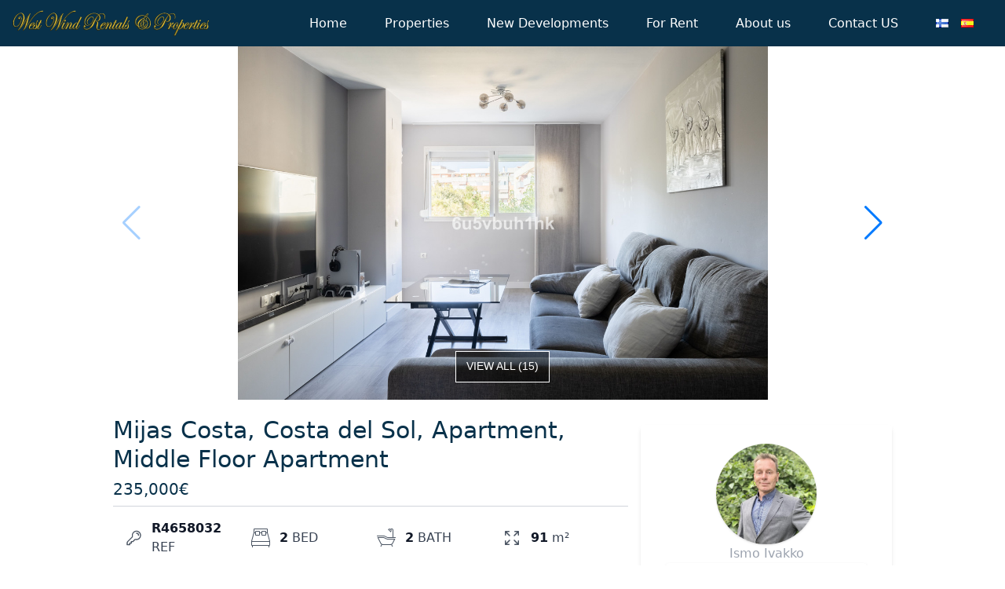

--- FILE ---
content_type: text/html; charset=UTF-8
request_url: http://www.dev.espanja.com/for-sale/mijas-costa-costa-del-sol-apartment-middle-floor-apartment-58/
body_size: 12283
content:
<!DOCTYPE html>
<html lang="en-GB">
  <head>
    <meta charset="UTF-8">
    <meta name="viewport" content="width=device-width, initial-scale=1">
    <meta name='robots' content='index, follow, max-image-preview:large, max-snippet:-1, max-video-preview:-1' />
<link rel="alternate" href="http://www.dev.espanja.com/for-sale/mijas-costa-costa-del-sol-apartment-middle-floor-apartment-58/" hreflang="en" />
<link rel="alternate" href="http://www.dev.espanja.com/fi/myydaan/mijas-costa-costa-del-sol-huoneisto-keskimmainen-kerros-huoneisto-58/" hreflang="fi" />
<link rel="alternate" href="http://www.dev.espanja.com/es/venta/mijas-costa-costa-del-sol-apartamento-apartamento-planta-media-58/" hreflang="es" />

	<!-- This site is optimized with the Yoast SEO plugin v26.8 - https://yoast.com/product/yoast-seo-wordpress/ -->
	<title>Mijas Costa, Costa del Sol, Apartment, Middle Floor Apartment - Elponiente</title>
	<link rel="canonical" href="http://www.dev.espanja.com/for-sale/mijas-costa-costa-del-sol-apartment-middle-floor-apartment-58/" />
	<meta property="og:locale" content="en_GB" />
	<meta property="og:locale:alternate" content="fi_FI" />
	<meta property="og:locale:alternate" content="es_ES" />
	<meta property="og:type" content="article" />
	<meta property="og:title" content="Mijas Costa, Costa del Sol, Apartment, Middle Floor Apartment - Elponiente" />
	<meta property="og:description" content="This renovated apartment is located in the Los Almendros II urbanization of Las Lagunas. It consists of 2 bedrooms and 2 bathrooms, with 91 sqm built. The apartment is located in a gated community with a communal pool and garden. The apartment has all the necessary amenities for a comfortable life. It has air conditioning [&hellip;]" />
	<meta property="og:url" content="http://www.dev.espanja.com/for-sale/mijas-costa-costa-del-sol-apartment-middle-floor-apartment-58/" />
	<meta property="og:site_name" content="Elponiente" />
	<meta property="article:publisher" content="https://es-la.facebook.com/WestWindRentals/" />
	<meta property="og:image" content="https://cdn.resales-online.com/public/6u5vbuh1hk/properties/77e44c1bd78a11eebeb70217bc231ef4/w1200/1-7980e48d732b6fc85c14b43b94d2aa54.jpg?v=1712160986" />
	<meta name="twitter:card" content="summary_large_image" />
	<meta name="twitter:image" content="https://cdn.resales-online.com/public/6u5vbuh1hk/properties/77e44c1bd78a11eebeb70217bc231ef4/w1200/1-7980e48d732b6fc85c14b43b94d2aa54.jpg?v=1712160986" />
	<meta name="twitter:label1" content="Estimated reading time" />
	<meta name="twitter:data1" content="1 minute" />
	<script type="application/ld+json" class="yoast-schema-graph">{"@context":"https://schema.org","@graph":[{"@type":"WebPage","@id":"http://www.dev.espanja.com/for-sale/mijas-costa-costa-del-sol-apartment-middle-floor-apartment-58/","url":"http://www.dev.espanja.com/for-sale/mijas-costa-costa-del-sol-apartment-middle-floor-apartment-58/","name":"Mijas Costa, Costa del Sol, Apartment, Middle Floor Apartment - Elponiente","isPartOf":{"@id":"http://www.dev.espanja.com/#website"},"datePublished":"2024-04-04T09:03:31+00:00","breadcrumb":{"@id":"http://www.dev.espanja.com/for-sale/mijas-costa-costa-del-sol-apartment-middle-floor-apartment-58/#breadcrumb"},"inLanguage":"en-GB","potentialAction":[{"@type":"ReadAction","target":["http://www.dev.espanja.com/for-sale/mijas-costa-costa-del-sol-apartment-middle-floor-apartment-58/"]}]},{"@type":"BreadcrumbList","@id":"http://www.dev.espanja.com/for-sale/mijas-costa-costa-del-sol-apartment-middle-floor-apartment-58/#breadcrumb","itemListElement":[{"@type":"ListItem","position":1,"name":"Home","item":"http://www.dev.espanja.com/"},{"@type":"ListItem","position":2,"name":"For Sale","item":"http://www.dev.espanja.com/for-sale/"},{"@type":"ListItem","position":3,"name":"Mijas Costa, Costa del Sol, Apartment, Middle Floor Apartment"}]},{"@type":"WebSite","@id":"http://www.dev.espanja.com/#website","url":"http://www.dev.espanja.com/","name":"Elponiente","description":"Ihan uusi WordPress-sivusto","publisher":{"@id":"http://www.dev.espanja.com/#organization"},"potentialAction":[{"@type":"SearchAction","target":{"@type":"EntryPoint","urlTemplate":"http://www.dev.espanja.com/?s={search_term_string}"},"query-input":{"@type":"PropertyValueSpecification","valueRequired":true,"valueName":"search_term_string"}}],"inLanguage":"en-GB"},{"@type":"Organization","@id":"http://www.dev.espanja.com/#organization","name":"Elponiente","url":"http://www.dev.espanja.com/","logo":{"@type":"ImageObject","inLanguage":"en-GB","@id":"http://www.dev.espanja.com/#/schema/logo/image/","url":"http://www.dev.espanja.com/wp-content/uploads/2023/01/WWRP.png","contentUrl":"http://www.dev.espanja.com/wp-content/uploads/2023/01/WWRP.png","width":1500,"height":811,"caption":"Elponiente"},"image":{"@id":"http://www.dev.espanja.com/#/schema/logo/image/"},"sameAs":["https://es-la.facebook.com/WestWindRentals/"]}]}</script>
	<!-- / Yoast SEO plugin. -->


<link rel="alternate" title="oEmbed (JSON)" type="application/json+oembed" href="http://www.dev.espanja.com/wp-json/oembed/1.0/embed?url=http%3A%2F%2Fwww.dev.espanja.com%2Ffor-sale%2Fmijas-costa-costa-del-sol-apartment-middle-floor-apartment-58%2F" />
<link rel="alternate" title="oEmbed (XML)" type="text/xml+oembed" href="http://www.dev.espanja.com/wp-json/oembed/1.0/embed?url=http%3A%2F%2Fwww.dev.espanja.com%2Ffor-sale%2Fmijas-costa-costa-del-sol-apartment-middle-floor-apartment-58%2F&#038;format=xml" />
<style id='wp-img-auto-sizes-contain-inline-css' type='text/css'>
img:is([sizes=auto i],[sizes^="auto," i]){contain-intrinsic-size:3000px 1500px}
/*# sourceURL=wp-img-auto-sizes-contain-inline-css */
</style>
<style id='wp-emoji-styles-inline-css' type='text/css'>

	img.wp-smiley, img.emoji {
		display: inline !important;
		border: none !important;
		box-shadow: none !important;
		height: 1em !important;
		width: 1em !important;
		margin: 0 0.07em !important;
		vertical-align: -0.1em !important;
		background: none !important;
		padding: 0 !important;
	}
/*# sourceURL=wp-emoji-styles-inline-css */
</style>
<style id='wp-block-library-inline-css' type='text/css'>
:root{--wp-block-synced-color:#7a00df;--wp-block-synced-color--rgb:122,0,223;--wp-bound-block-color:var(--wp-block-synced-color);--wp-editor-canvas-background:#ddd;--wp-admin-theme-color:#007cba;--wp-admin-theme-color--rgb:0,124,186;--wp-admin-theme-color-darker-10:#006ba1;--wp-admin-theme-color-darker-10--rgb:0,107,160.5;--wp-admin-theme-color-darker-20:#005a87;--wp-admin-theme-color-darker-20--rgb:0,90,135;--wp-admin-border-width-focus:2px}@media (min-resolution:192dpi){:root{--wp-admin-border-width-focus:1.5px}}.wp-element-button{cursor:pointer}:root .has-very-light-gray-background-color{background-color:#eee}:root .has-very-dark-gray-background-color{background-color:#313131}:root .has-very-light-gray-color{color:#eee}:root .has-very-dark-gray-color{color:#313131}:root .has-vivid-green-cyan-to-vivid-cyan-blue-gradient-background{background:linear-gradient(135deg,#00d084,#0693e3)}:root .has-purple-crush-gradient-background{background:linear-gradient(135deg,#34e2e4,#4721fb 50%,#ab1dfe)}:root .has-hazy-dawn-gradient-background{background:linear-gradient(135deg,#faaca8,#dad0ec)}:root .has-subdued-olive-gradient-background{background:linear-gradient(135deg,#fafae1,#67a671)}:root .has-atomic-cream-gradient-background{background:linear-gradient(135deg,#fdd79a,#004a59)}:root .has-nightshade-gradient-background{background:linear-gradient(135deg,#330968,#31cdcf)}:root .has-midnight-gradient-background{background:linear-gradient(135deg,#020381,#2874fc)}:root{--wp--preset--font-size--normal:16px;--wp--preset--font-size--huge:42px}.has-regular-font-size{font-size:1em}.has-larger-font-size{font-size:2.625em}.has-normal-font-size{font-size:var(--wp--preset--font-size--normal)}.has-huge-font-size{font-size:var(--wp--preset--font-size--huge)}.has-text-align-center{text-align:center}.has-text-align-left{text-align:left}.has-text-align-right{text-align:right}.has-fit-text{white-space:nowrap!important}#end-resizable-editor-section{display:none}.aligncenter{clear:both}.items-justified-left{justify-content:flex-start}.items-justified-center{justify-content:center}.items-justified-right{justify-content:flex-end}.items-justified-space-between{justify-content:space-between}.screen-reader-text{border:0;clip-path:inset(50%);height:1px;margin:-1px;overflow:hidden;padding:0;position:absolute;width:1px;word-wrap:normal!important}.screen-reader-text:focus{background-color:#ddd;clip-path:none;color:#444;display:block;font-size:1em;height:auto;left:5px;line-height:normal;padding:15px 23px 14px;text-decoration:none;top:5px;width:auto;z-index:100000}html :where(.has-border-color){border-style:solid}html :where([style*=border-top-color]){border-top-style:solid}html :where([style*=border-right-color]){border-right-style:solid}html :where([style*=border-bottom-color]){border-bottom-style:solid}html :where([style*=border-left-color]){border-left-style:solid}html :where([style*=border-width]){border-style:solid}html :where([style*=border-top-width]){border-top-style:solid}html :where([style*=border-right-width]){border-right-style:solid}html :where([style*=border-bottom-width]){border-bottom-style:solid}html :where([style*=border-left-width]){border-left-style:solid}html :where(img[class*=wp-image-]){height:auto;max-width:100%}:where(figure){margin:0 0 1em}html :where(.is-position-sticky){--wp-admin--admin-bar--position-offset:var(--wp-admin--admin-bar--height,0px)}@media screen and (max-width:600px){html :where(.is-position-sticky){--wp-admin--admin-bar--position-offset:0px}}

/*# sourceURL=wp-block-library-inline-css */
</style><style id='global-styles-inline-css' type='text/css'>
:root{--wp--preset--aspect-ratio--square: 1;--wp--preset--aspect-ratio--4-3: 4/3;--wp--preset--aspect-ratio--3-4: 3/4;--wp--preset--aspect-ratio--3-2: 3/2;--wp--preset--aspect-ratio--2-3: 2/3;--wp--preset--aspect-ratio--16-9: 16/9;--wp--preset--aspect-ratio--9-16: 9/16;--wp--preset--color--black: #000000;--wp--preset--color--cyan-bluish-gray: #abb8c3;--wp--preset--color--white: #ffffff;--wp--preset--color--pale-pink: #f78da7;--wp--preset--color--vivid-red: #cf2e2e;--wp--preset--color--luminous-vivid-orange: #ff6900;--wp--preset--color--luminous-vivid-amber: #fcb900;--wp--preset--color--light-green-cyan: #7bdcb5;--wp--preset--color--vivid-green-cyan: #00d084;--wp--preset--color--pale-cyan-blue: #8ed1fc;--wp--preset--color--vivid-cyan-blue: #0693e3;--wp--preset--color--vivid-purple: #9b51e0;--wp--preset--gradient--vivid-cyan-blue-to-vivid-purple: linear-gradient(135deg,rgb(6,147,227) 0%,rgb(155,81,224) 100%);--wp--preset--gradient--light-green-cyan-to-vivid-green-cyan: linear-gradient(135deg,rgb(122,220,180) 0%,rgb(0,208,130) 100%);--wp--preset--gradient--luminous-vivid-amber-to-luminous-vivid-orange: linear-gradient(135deg,rgb(252,185,0) 0%,rgb(255,105,0) 100%);--wp--preset--gradient--luminous-vivid-orange-to-vivid-red: linear-gradient(135deg,rgb(255,105,0) 0%,rgb(207,46,46) 100%);--wp--preset--gradient--very-light-gray-to-cyan-bluish-gray: linear-gradient(135deg,rgb(238,238,238) 0%,rgb(169,184,195) 100%);--wp--preset--gradient--cool-to-warm-spectrum: linear-gradient(135deg,rgb(74,234,220) 0%,rgb(151,120,209) 20%,rgb(207,42,186) 40%,rgb(238,44,130) 60%,rgb(251,105,98) 80%,rgb(254,248,76) 100%);--wp--preset--gradient--blush-light-purple: linear-gradient(135deg,rgb(255,206,236) 0%,rgb(152,150,240) 100%);--wp--preset--gradient--blush-bordeaux: linear-gradient(135deg,rgb(254,205,165) 0%,rgb(254,45,45) 50%,rgb(107,0,62) 100%);--wp--preset--gradient--luminous-dusk: linear-gradient(135deg,rgb(255,203,112) 0%,rgb(199,81,192) 50%,rgb(65,88,208) 100%);--wp--preset--gradient--pale-ocean: linear-gradient(135deg,rgb(255,245,203) 0%,rgb(182,227,212) 50%,rgb(51,167,181) 100%);--wp--preset--gradient--electric-grass: linear-gradient(135deg,rgb(202,248,128) 0%,rgb(113,206,126) 100%);--wp--preset--gradient--midnight: linear-gradient(135deg,rgb(2,3,129) 0%,rgb(40,116,252) 100%);--wp--preset--font-size--small: 13px;--wp--preset--font-size--medium: 20px;--wp--preset--font-size--large: 36px;--wp--preset--font-size--x-large: 42px;--wp--preset--spacing--20: 0.44rem;--wp--preset--spacing--30: 0.67rem;--wp--preset--spacing--40: 1rem;--wp--preset--spacing--50: 1.5rem;--wp--preset--spacing--60: 2.25rem;--wp--preset--spacing--70: 3.38rem;--wp--preset--spacing--80: 5.06rem;--wp--preset--shadow--natural: 6px 6px 9px rgba(0, 0, 0, 0.2);--wp--preset--shadow--deep: 12px 12px 50px rgba(0, 0, 0, 0.4);--wp--preset--shadow--sharp: 6px 6px 0px rgba(0, 0, 0, 0.2);--wp--preset--shadow--outlined: 6px 6px 0px -3px rgb(255, 255, 255), 6px 6px rgb(0, 0, 0);--wp--preset--shadow--crisp: 6px 6px 0px rgb(0, 0, 0);}:where(.is-layout-flex){gap: 0.5em;}:where(.is-layout-grid){gap: 0.5em;}body .is-layout-flex{display: flex;}.is-layout-flex{flex-wrap: wrap;align-items: center;}.is-layout-flex > :is(*, div){margin: 0;}body .is-layout-grid{display: grid;}.is-layout-grid > :is(*, div){margin: 0;}:where(.wp-block-columns.is-layout-flex){gap: 2em;}:where(.wp-block-columns.is-layout-grid){gap: 2em;}:where(.wp-block-post-template.is-layout-flex){gap: 1.25em;}:where(.wp-block-post-template.is-layout-grid){gap: 1.25em;}.has-black-color{color: var(--wp--preset--color--black) !important;}.has-cyan-bluish-gray-color{color: var(--wp--preset--color--cyan-bluish-gray) !important;}.has-white-color{color: var(--wp--preset--color--white) !important;}.has-pale-pink-color{color: var(--wp--preset--color--pale-pink) !important;}.has-vivid-red-color{color: var(--wp--preset--color--vivid-red) !important;}.has-luminous-vivid-orange-color{color: var(--wp--preset--color--luminous-vivid-orange) !important;}.has-luminous-vivid-amber-color{color: var(--wp--preset--color--luminous-vivid-amber) !important;}.has-light-green-cyan-color{color: var(--wp--preset--color--light-green-cyan) !important;}.has-vivid-green-cyan-color{color: var(--wp--preset--color--vivid-green-cyan) !important;}.has-pale-cyan-blue-color{color: var(--wp--preset--color--pale-cyan-blue) !important;}.has-vivid-cyan-blue-color{color: var(--wp--preset--color--vivid-cyan-blue) !important;}.has-vivid-purple-color{color: var(--wp--preset--color--vivid-purple) !important;}.has-black-background-color{background-color: var(--wp--preset--color--black) !important;}.has-cyan-bluish-gray-background-color{background-color: var(--wp--preset--color--cyan-bluish-gray) !important;}.has-white-background-color{background-color: var(--wp--preset--color--white) !important;}.has-pale-pink-background-color{background-color: var(--wp--preset--color--pale-pink) !important;}.has-vivid-red-background-color{background-color: var(--wp--preset--color--vivid-red) !important;}.has-luminous-vivid-orange-background-color{background-color: var(--wp--preset--color--luminous-vivid-orange) !important;}.has-luminous-vivid-amber-background-color{background-color: var(--wp--preset--color--luminous-vivid-amber) !important;}.has-light-green-cyan-background-color{background-color: var(--wp--preset--color--light-green-cyan) !important;}.has-vivid-green-cyan-background-color{background-color: var(--wp--preset--color--vivid-green-cyan) !important;}.has-pale-cyan-blue-background-color{background-color: var(--wp--preset--color--pale-cyan-blue) !important;}.has-vivid-cyan-blue-background-color{background-color: var(--wp--preset--color--vivid-cyan-blue) !important;}.has-vivid-purple-background-color{background-color: var(--wp--preset--color--vivid-purple) !important;}.has-black-border-color{border-color: var(--wp--preset--color--black) !important;}.has-cyan-bluish-gray-border-color{border-color: var(--wp--preset--color--cyan-bluish-gray) !important;}.has-white-border-color{border-color: var(--wp--preset--color--white) !important;}.has-pale-pink-border-color{border-color: var(--wp--preset--color--pale-pink) !important;}.has-vivid-red-border-color{border-color: var(--wp--preset--color--vivid-red) !important;}.has-luminous-vivid-orange-border-color{border-color: var(--wp--preset--color--luminous-vivid-orange) !important;}.has-luminous-vivid-amber-border-color{border-color: var(--wp--preset--color--luminous-vivid-amber) !important;}.has-light-green-cyan-border-color{border-color: var(--wp--preset--color--light-green-cyan) !important;}.has-vivid-green-cyan-border-color{border-color: var(--wp--preset--color--vivid-green-cyan) !important;}.has-pale-cyan-blue-border-color{border-color: var(--wp--preset--color--pale-cyan-blue) !important;}.has-vivid-cyan-blue-border-color{border-color: var(--wp--preset--color--vivid-cyan-blue) !important;}.has-vivid-purple-border-color{border-color: var(--wp--preset--color--vivid-purple) !important;}.has-vivid-cyan-blue-to-vivid-purple-gradient-background{background: var(--wp--preset--gradient--vivid-cyan-blue-to-vivid-purple) !important;}.has-light-green-cyan-to-vivid-green-cyan-gradient-background{background: var(--wp--preset--gradient--light-green-cyan-to-vivid-green-cyan) !important;}.has-luminous-vivid-amber-to-luminous-vivid-orange-gradient-background{background: var(--wp--preset--gradient--luminous-vivid-amber-to-luminous-vivid-orange) !important;}.has-luminous-vivid-orange-to-vivid-red-gradient-background{background: var(--wp--preset--gradient--luminous-vivid-orange-to-vivid-red) !important;}.has-very-light-gray-to-cyan-bluish-gray-gradient-background{background: var(--wp--preset--gradient--very-light-gray-to-cyan-bluish-gray) !important;}.has-cool-to-warm-spectrum-gradient-background{background: var(--wp--preset--gradient--cool-to-warm-spectrum) !important;}.has-blush-light-purple-gradient-background{background: var(--wp--preset--gradient--blush-light-purple) !important;}.has-blush-bordeaux-gradient-background{background: var(--wp--preset--gradient--blush-bordeaux) !important;}.has-luminous-dusk-gradient-background{background: var(--wp--preset--gradient--luminous-dusk) !important;}.has-pale-ocean-gradient-background{background: var(--wp--preset--gradient--pale-ocean) !important;}.has-electric-grass-gradient-background{background: var(--wp--preset--gradient--electric-grass) !important;}.has-midnight-gradient-background{background: var(--wp--preset--gradient--midnight) !important;}.has-small-font-size{font-size: var(--wp--preset--font-size--small) !important;}.has-medium-font-size{font-size: var(--wp--preset--font-size--medium) !important;}.has-large-font-size{font-size: var(--wp--preset--font-size--large) !important;}.has-x-large-font-size{font-size: var(--wp--preset--font-size--x-large) !important;}
/*# sourceURL=global-styles-inline-css */
</style>

<style id='classic-theme-styles-inline-css' type='text/css'>
/*! This file is auto-generated */
.wp-block-button__link{color:#fff;background-color:#32373c;border-radius:9999px;box-shadow:none;text-decoration:none;padding:calc(.667em + 2px) calc(1.333em + 2px);font-size:1.125em}.wp-block-file__button{background:#32373c;color:#fff;text-decoration:none}
/*# sourceURL=/wp-includes/css/classic-themes.min.css */
</style>
<link rel='stylesheet' id='ourmaincss-css' href='http://www.dev.espanja.com/wp-content/themes/elponiente/build/index.css?ver=6.9' type='text/css' media='all' />
<link rel='stylesheet' id='tailwind-css' href='http://www.dev.espanja.com/wp-content/themes/elponiente/build/tailwind.css?ver=6.9' type='text/css' media='all' />
<link rel='stylesheet' id='style-css' href='http://www.dev.espanja.com/wp-content/themes/elponiente/style.css?ver=6.9' type='text/css' media='all' />
<link rel="https://api.w.org/" href="http://www.dev.espanja.com/wp-json/" /><link rel="EditURI" type="application/rsd+xml" title="RSD" href="http://www.dev.espanja.com/xmlrpc.php?rsd" />
<meta name="generator" content="WordPress 6.9" />
<link rel='shortlink' href='http://www.dev.espanja.com/?p=38943' />
<link rel="icon" href="http://www.dev.espanja.com/wp-content/uploads/2024/04/cropped-Icon-32x32.png" sizes="32x32" />
<link rel="icon" href="http://www.dev.espanja.com/wp-content/uploads/2024/04/cropped-Icon-192x192.png" sizes="192x192" />
<link rel="apple-touch-icon" href="http://www.dev.espanja.com/wp-content/uploads/2024/04/cropped-Icon-180x180.png" />
<meta name="msapplication-TileImage" content="http://www.dev.espanja.com/wp-content/uploads/2024/04/cropped-Icon-270x270.png" />

<!-- FIFU:jsonld:begin -->
<script type="application/ld+json">{"@context":"https://schema.org","@graph":[{"@type":"ImageObject","@id":"https://cdn.resales-online.com/public/6u5vbuh1hk/properties/77e44c1bd78a11eebeb70217bc231ef4/w1200/1-7980e48d732b6fc85c14b43b94d2aa54.jpg?v=1712160986","url":"https://cdn.resales-online.com/public/6u5vbuh1hk/properties/77e44c1bd78a11eebeb70217bc231ef4/w1200/1-7980e48d732b6fc85c14b43b94d2aa54.jpg?v=1712160986","contentUrl":"https://cdn.resales-online.com/public/6u5vbuh1hk/properties/77e44c1bd78a11eebeb70217bc231ef4/w1200/1-7980e48d732b6fc85c14b43b94d2aa54.jpg?v=1712160986","mainEntityOfPage":"http://www.dev.espanja.com/for-sale/mijas-costa-costa-del-sol-apartment-middle-floor-apartment-58/"}]}</script>
<!-- FIFU:jsonld:end -->
  </head>

<div class="header-2 sticky top-0 z-50">
  <nav class="bg-elponiente-primary py-2 ">
    <div class="container px-4 mx-auto lg:flex lg:items-center">
      <div class="flex justify-between items-center">
        <a href="http://www.dev.espanja.com/"><img class="elponiente-site-logo" src="http://www.dev.espanja.com/wp-content/themes/elponiente/inc/images/logo.svg" alt="ElPoniente Logo"></a>
        <button class="border border-solid border-white px-3 py-1 rounded text-white hover:opacity-75 lg:hidden" id="navbar-toggle">
          <svg xmlns="http://www.w3.org/2000/svg" fill="#fff" viewBox="0 0 24 24" stroke-width="1.5" stroke="#fff" class="w-6 h-6">
            <path stroke-linecap="round" stroke-linejoin="round" d="M3.75 6.75h16.5M3.75 12h16.5m-16.5 5.25h16.5" />
          </svg>
        </button>
      </div>
      <div class="hidden lg:flex flex-col lg:flex-row lg:ml-auto mt-3 lg:mt-0 text-white items-center" id="navbar-collapse">
        <li class="md:flex flex-col md:flex-row  mt-3 md:mt-0 text-white"><a href="http://www.dev.espanja.com/" class="p-2 lg:px-4 md:mx-2 rounded hover:bg-gray-200 hover:text-gray-700 transition-colors duration-300">Home</a></li>
<li class="md:flex flex-col md:flex-row  mt-3 md:mt-0 text-white"><a href="http://www.dev.espanja.com/properties/" class="p-2 lg:px-4 md:mx-2 rounded hover:bg-gray-200 hover:text-gray-700 transition-colors duration-300">Properties</a></li>
<li class="md:flex flex-col md:flex-row  mt-3 md:mt-0 text-white"><a href="http://www.dev.espanja.com/new-development/" class="p-2 lg:px-4 md:mx-2 rounded hover:bg-gray-200 hover:text-gray-700 transition-colors duration-300">New Developments</a></li>
<li class="md:flex flex-col md:flex-row  mt-3 md:mt-0 text-white"><a href="http://www.dev.espanja.com/for-rents/" class="p-2 lg:px-4 md:mx-2 rounded hover:bg-gray-200 hover:text-gray-700 transition-colors duration-300">For Rent</a></li>
<li class="md:flex flex-col md:flex-row  mt-3 md:mt-0 text-white"><a href="http://www.dev.espanja.com/about-us/" class="p-2 lg:px-4 md:mx-2 rounded hover:bg-gray-200 hover:text-gray-700 transition-colors duration-300">About us</a></li>
<li class="md:flex flex-col md:flex-row  mt-3 md:mt-0 text-white"><a href="http://www.dev.espanja.com/contact-us/" class="p-2 lg:px-4 md:mx-2 rounded hover:bg-gray-200 hover:text-gray-700 transition-colors duration-300">Contact US</a></li>
                  <div class="drop-block lang">
                          <a href="http://www.dev.espanja.com/fi/myydaan/mijas-costa-costa-del-sol-huoneisto-keskimmainen-kerros-huoneisto-58/" class="drop-block__link">
                <img src="http://www.dev.espanja.com/wp-content/plugins/polylang-pro/vendor/wpsyntex/polylang/flags/fi.png" alt="Suomi" >
              </a>
                          <a href="http://www.dev.espanja.com/es/venta/mijas-costa-costa-del-sol-apartamento-apartamento-planta-media-58/" class="drop-block__link">
                <img src="http://www.dev.espanja.com/wp-content/plugins/polylang-pro/vendor/wpsyntex/polylang/flags/es.png" alt="Español" >
              </a>
                      </div>
              </div>
    </div>
  </nav>
</div>

<!-- </div> -->
<script>
  let toggleBtn = document.querySelector("#navbar-toggle");
  let collapse = document.querySelector("#navbar-collapse");

  toggleBtn.onclick = () => {
    collapse.classList.toggle("hidden");
    collapse.classList.toggle("flex");
  };
</script>
  <body class="wp-singular for_sale-template-default single single-for_sale postid-38943 wp-theme-elponiente">
    <div class="main-content text-elponiente-primary">
<div class="max-w-5xl mx-auto mb-5 px-4">
    <div id="react-ReactSwiper" prop-slides='["https:\/\/cdn.resales-online.com\/public\/6u5vbuh1hk\/properties\/77e44c1bd78a11eebeb70217bc231ef4\/w1200\/1-7980e48d732b6fc85c14b43b94d2aa54.jpg?v=1712160986","https:\/\/cdn.resales-online.com\/public\/6u5vbuh1hk\/properties\/77e44c1bd78a11eebeb70217bc231ef4\/w1200\/2-5bd7b9d04b45e33852eaf0ec6670150d.jpg?v=1712160986","https:\/\/cdn.resales-online.com\/public\/6u5vbuh1hk\/properties\/77e44c1bd78a11eebeb70217bc231ef4\/w1200\/3-e898b2bb2a2fdfd06d2c39894dce8316.jpg?v=1712160986","https:\/\/cdn.resales-online.com\/public\/6u5vbuh1hk\/properties\/77e44c1bd78a11eebeb70217bc231ef4\/w1200\/4-c23c0f86247804fa50226aecd8b0b2c8.jpg?v=1712160986","https:\/\/cdn.resales-online.com\/public\/6u5vbuh1hk\/properties\/77e44c1bd78a11eebeb70217bc231ef4\/w1200\/5-3595ad71cbd87be6c3643a4285ef4791.jpg?v=1712160986","https:\/\/cdn.resales-online.com\/public\/6u5vbuh1hk\/properties\/77e44c1bd78a11eebeb70217bc231ef4\/w1200\/6-241328e1bcc9c0d8ce1222beb6c967a8.jpg?v=1712160986","https:\/\/cdn.resales-online.com\/public\/6u5vbuh1hk\/properties\/77e44c1bd78a11eebeb70217bc231ef4\/w1200\/7-aa4cc561180b369757c0bb4af9886cd3.jpg?v=1712160986","https:\/\/cdn.resales-online.com\/public\/6u5vbuh1hk\/properties\/77e44c1bd78a11eebeb70217bc231ef4\/w1200\/8-e64a9055bba3e77ac8aca3b893cdf826.jpg?v=1712160986","https:\/\/cdn.resales-online.com\/public\/6u5vbuh1hk\/properties\/77e44c1bd78a11eebeb70217bc231ef4\/w1200\/9-467d0cee5b725f3ef65f102a0c2e69c0.jpg?v=1712160986","https:\/\/cdn.resales-online.com\/public\/6u5vbuh1hk\/properties\/77e44c1bd78a11eebeb70217bc231ef4\/w1200\/10-bb915d1cb19341576dcdc994b81ab9c5.jpg?v=1712160986","https:\/\/cdn.resales-online.com\/public\/6u5vbuh1hk\/properties\/77e44c1bd78a11eebeb70217bc231ef4\/w1200\/11-20939a0134ad724a8cb2a801094d15a4.jpg?v=1712160986","https:\/\/cdn.resales-online.com\/public\/6u5vbuh1hk\/properties\/77e44c1bd78a11eebeb70217bc231ef4\/w1200\/12-53013098fcab6c38b1379cd33298e050.jpg?v=1712160986","https:\/\/cdn.resales-online.com\/public\/6u5vbuh1hk\/properties\/77e44c1bd78a11eebeb70217bc231ef4\/w1200\/13-5fd73dea700db77384c091ca9818b1a9.jpg?v=1712160986","https:\/\/cdn.resales-online.com\/public\/6u5vbuh1hk\/properties\/77e44c1bd78a11eebeb70217bc231ef4\/w1200\/14-d70dc3102c00d7be0e872dfe1c1f86d7.jpg?v=1712160986","https:\/\/cdn.resales-online.com\/public\/6u5vbuh1hk\/properties\/77e44c1bd78a11eebeb70217bc231ef4\/w1200\/15-11d12f2f454f2f5e9b981fdd8b901d51.jpg?v=1712160986"]' prop-translations='{"viewall":"VIEW ALL"}' ></div></div>
<div class="max-w-5xl mx-auto mb-5 px-4"> 
    <div class="grid grid-cols-1 lg:grid-cols-3 gap-4">
        <div class="col-span-2 ...">
            <h1 class="font-medium leading-tight text-3xl mt-0 mb-2 ">Mijas Costa, Costa del Sol, Apartment, Middle Floor Apartment</h1>
            <h2 class=" leading-tight text-xl mt-0 mb-2 ">235,000€</h2>
            <div class="inline-grid grid-cols-2 sm:grid-cols-4 gap-4 p-4 border-y border-gray-300 text-gray-700 w-full">
                <div class="flex-1 inline-flex items-center order-last sm:order-first">
                    <svg xmlns="http://www.w3.org/2000/svg" fill="none" viewBox="0 0 24 24" stroke-width="1.5" stroke="currentColor" class="h-6 w-6 text-gray-600  mr-3">
                        <path stroke-linecap="round" stroke-linejoin="round" d="M15.75 5.25a3 3 0 013 3m3 0a6 6 0 01-7.029 5.912c-.563-.097-1.159.026-1.563.43L10.5 17.25H8.25v2.25H6v2.25H2.25v-2.818c0-.597.237-1.17.659-1.591l6.499-6.499c.404-.404.527-1 .43-1.563A6 6 0 1121.75 8.25z" />
                    </svg>
                    <p><span class="text-gray-900 font-bold">R4658032</span> REF</p>
                </div>
                <div class="flex-1 inline-flex items-center">
                    <svg class="h-6 w-6 text-gray-600 fill-current mr-3" xmlns="http://www.w3.org/2000/svg" viewBox="0 0 24 24">
                        <path d="M0 16L3 5V1a1 1 0 0 1 1-1h16a1 1 0 0 1 1 1v4l3 11v5a1 1 0 0 1-1 1v2h-1v-2H2v2H1v-2a1 1 0 0 1-1-1v-5zM19 5h1V1H4v4h1V4a1 1 0 0 1 1-1h4a1 1 0 0 1 1 1v1h2V4a1 1 0 0 1 1-1h4a1 1 0 0 1 1 1v1zm0 1v2a1 1 0 0 1-1 1h-4a1 1 0 0 1-1-1V6h-2v2a1 1 0 0 1-1 1H6a1 1 0 0 1-1-1V6H3.76L1.04 16h21.92L20.24 6H19zM1 17v4h22v-4H1zM6 4v4h4V4H6zm8 0v4h4V4h-4z"></path>
                    </svg>
                    <p><span class="text-gray-900 font-bold">2</span> BED</p>
                </div>
                <div class="flex-1 inline-flex items-center">
                    <svg class="h-6 w-6 text-gray-600 fill-current mr-3" xmlns="http://www.w3.org/2000/svg" viewBox="0 0 24 24">
                        <path fill-rule="evenodd" d="M17.03 21H7.97a4 4 0 0 1-1.3-.22l-1.22 2.44-.9-.44 1.22-2.44a4 4 0 0 1-1.38-1.55L.5 11h7.56a4 4 0 0 1 1.78.42l2.32 1.16a4 4 0 0 0 1.78.42h9.56l-2.9 5.79a4 4 0 0 1-1.37 1.55l1.22 2.44-.9.44-1.22-2.44a4 4 0 0 1-1.3.22zM21 11h2.5a.5.5 0 1 1 0 1h-9.06a4.5 4.5 0 0 1-2-.48l-2.32-1.15A3.5 3.5 0 0 0 8.56 10H.5a.5.5 0 0 1 0-1h8.06c.7 0 1.38.16 2 .48l2.32 1.15a3.5 3.5 0 0 0 1.56.37H20V2a1 1 0 0 0-1.74-.67c.64.97.53 2.29-.32 3.14l-.35.36-3.54-3.54.35-.35a2.5 2.5 0 0 1 3.15-.32A2 2 0 0 1 21 2v9zm-5.48-9.65l2 2a1.5 1.5 0 0 0-2-2zm-10.23 17A3 3 0 0 0 7.97 20h9.06a3 3 0 0 0 2.68-1.66L21.88 14h-7.94a5 5 0 0 1-2.23-.53L9.4 12.32A3 3 0 0 0 8.06 12H2.12l3.17 6.34z"></path>
                    </svg>
                    <p><span class="text-gray-900 font-bold">2</span> BATH</p>
                </div>
                <div class="flex-1 inline-flex items-center">
                    <svg xmlns="http://www.w3.org/2000/svg" fill="none" viewBox="0 0 24 24" stroke-width="1.5" stroke="currentColor" class="h-6 w-6 text-gray-600 fill-current mr-3">
                        <path stroke-linecap="round" stroke-linejoin="round" d="M3.75 3.75v4.5m0-4.5h4.5m-4.5 0L9 9M3.75 20.25v-4.5m0 4.5h4.5m-4.5 0L9 15M20.25 3.75h-4.5m4.5 0v4.5m0-4.5L15 9m5.25 11.25h-4.5m4.5 0v-4.5m0 4.5L15 15" />
                    </svg>
                    <p><span class="text-gray-900 font-bold">91</span> m²</p>
                </div>
            </div>
            <h2 class="text-xl font-bold leading-normal mt-0 mb-2 pt-4">PROPERTY DESCRIPTION</h2>
                <p>This renovated apartment is located in the Los Almendros II urbanization of Las Lagunas. It consists of 2 bedrooms and 2 bathrooms, with 91 sqm built. The apartment is located in a gated community with a communal pool and garden.</p>
<p>The apartment has all the necessary amenities for a comfortable life. It has air conditioning and a fully equipped kitchen with all necessary appliances. In addition, it has a private terrace where you can enjoy the views and relax outdoors.</p>
<p>The property is in excellent condition and is ready to live in. In addition, it has a private garage space for greater comfort, as well as a storage room.</p>
<p>The location of this apartment is ideal, since it is close to shops, restaurants, schools and a step away from Fuengirola&#8230;</p>
<p>In short, this renovated apartment in Los Almendros II offers comfortable living in an ideal location. With all the necessary amenities and plenty of additional features, this property is perfect for those looking for a quality home on the Costa del Sol.</p>
            <h2 class="text-xl font-bold leading-normal mt-0 mb-2 pt-4">FEATURES</h2>
            <ul class="list-disc list-inside grid-list">
                <li>Air Conditioning</li><li>Close To Golf</li><li>Close To Schools</li><li>Close To Shops</li><li>Close To Town</li><li>Lift</li><li>Near Transport</li><li>Private Terrace</li><li>Storage Room</li>            </ul>
        </div>
        <div class="self-start sticky top-0 ">
            <div id="react-contactForm" prop-show_agent='1' prop-termsURL='http://www.dev.espanja.com/privacy-policy/' prop-for_rent='' prop-translations='{"name":"Your name","email":"Email","phone":"Phone","message":"Your message","submit":"Send a message","sending":"Sending... Please wait","terms":"I agree to the terms of service"}' ></div>        </div>
    </div>
</div>


</div>
<footer class="text-center lg:text-left bg-elponiente-primary text-white">
  <div class="mx-6 py-10 text-center md:text-left">
    <div class="grid grid-1 md:grid-cols-2 lg:grid-cols-4 gap-8">
      <div class="">
        <h6 class="
            uppercase
            font-semibold
            mb-4
            flex
            items-center
            justify-center
            md:justify-start
            text-elponiente-gold
          ">
          West Wind Rentals & Properties
        </h6>
        <p>
          <p>Exclusives apartments for rent and for sale in Puerto Marina Benalmádena Costa &#8211; Costa del Sol &#8211; España</p>
        </p>
      </div>
      <div class="">
        <h6 class="uppercase font-semibold mb-4 flex justify-center md:justify-start text-elponiente-gold">
          Properties
        </h6>
        <p class="mb-4">
          <a href="http://www.dev.espanja.com/properties/" class="text-white-600">For Sale</a>
        </p>
        <p class="mb-4">
          <a href="http://www.dev.espanja.com/new-development/" class="text-white-600">New developments</a>
        </p>
        <p class="mb-4">
          <a href="http://www.dev.espanja.com/for-rents/" class="text-white-600">Rental properties</a>
        </p>
      </div>
      <div class="">
        <h6 class="uppercase font-semibold mb-4 flex justify-center md:justify-start text-elponiente-gold">
          Useful links
        </h6>
        <p class="mb-4">
          <a href="http://www.dev.espanja.com/about-us/" class="text-white-600">About Us</a>
        </p>
        <p class="mb-4">
          <a href="http://www.dev.espanja.com/contact-us/" class="text-white-600">Contact Us</a>
        </p>
        <p class="mb-4">
          <a href="http://www.dev.espanja.com/cookies/" class="text-white-600">Cookies</a>
        </p>
        <p>
          <a href="http://www.dev.espanja.com/privacy-policy/" class="text-white-600">Privacy Policy</a>
        </p>
      </div>
      <div class="">
        <h6 class="uppercase font-semibold mb-4 flex justify-center md:justify-start text-elponiente-gold">
          Contact        </h6>
        <p class="flex items-center justify-center md:justify-start mb-4">
          <svg aria-hidden="true" focusable="false" data-prefix="fas" data-icon="home"
            class="w-4 mr-4" role="img" xmlns="http://www.w3.org/2000/svg" viewBox="0 0 576 512">
            <path fill="currentColor"
              d="M280.37 148.26L96 300.11V464a16 16 0 0 0 16 16l112.06-.29a16 16 0 0 0 15.92-16V368a16 16 0 0 1 16-16h64a16 16 0 0 1 16 16v95.64a16 16 0 0 0 16 16.05L464 480a16 16 0 0 0 16-16V300L295.67 148.26a12.19 12.19 0 0 0-15.3 0zM571.6 251.47L488 182.56V44.05a12 12 0 0 0-12-12h-56a12 12 0 0 0-12 12v72.61L318.47 43a48 48 0 0 0-61 0L4.34 251.47a12 12 0 0 0-1.6 16.9l25.5 31A12 12 0 0 0 45.15 301l235.22-193.74a12.19 12.19 0 0 1 15.3 0L530.9 301a12 12 0 0 0 16.9-1.6l25.5-31a12 12 0 0 0-1.7-16.93z">
            </path>
          </svg>
          Benalmádena, Málaga, Spain
        </p>
        <p class="flex items-center justify-center md:justify-start mb-4">
          <svg aria-hidden="true" focusable="false" data-prefix="fas" data-icon="envelope"
            class="w-4 mr-4" role="img" xmlns="http://www.w3.org/2000/svg"
            viewBox="0 0 512 512">
            <path fill="currentColor"
              d="M502.3 190.8c3.9-3.1 9.7-.2 9.7 4.7V400c0 26.5-21.5 48-48 48H48c-26.5 0-48-21.5-48-48V195.6c0-5 5.7-7.8 9.7-4.7 22.4 17.4 52.1 39.5 154.1 113.6 21.1 15.4 56.7 47.8 92.2 47.6 35.7.3 72-32.8 92.3-47.6 102-74.1 131.6-96.3 154-113.7zM256 320c23.2.4 56.6-29.2 73.4-41.4 132.7-96.3 142.8-104.7 173.4-128.7 5.8-4.5 9.2-11.5 9.2-18.9v-19c0-26.5-21.5-48-48-48H48C21.5 64 0 85.5 0 112v19c0 7.4 3.4 14.3 9.2 18.9 30.6 23.9 40.7 32.4 173.4 128.7 16.8 12.2 50.2 41.8 73.4 41.4z">
            </path>
          </svg>
          info@elponiente.com
        </p>
        <p class="flex items-center justify-center md:justify-start mb-4">
          <svg aria-hidden="true" focusable="false" data-prefix="fas" data-icon="phone"
            class="w-4 mr-4" role="img" xmlns="http://www.w3.org/2000/svg"
            viewBox="0 0 512 512">
            <path fill="currentColor"
              d="M493.4 24.6l-104-24c-11.3-2.6-22.9 3.3-27.5 13.9l-48 112c-4.2 9.8-1.4 21.3 6.9 28l60.6 49.6c-36 76.7-98.9 140.5-177.2 177.2l-49.6-60.6c-6.8-8.3-18.2-11.1-28-6.9l-112 48C3.9 366.5-2 378.1.6 389.4l24 104C27.1 504.2 36.7 512 48 512c256.1 0 464-207.5 464-464 0-11.2-7.7-20.9-18.6-23.4z">
            </path>
          </svg>
          +34-952 440 035
        </p>
        <p class="flex items-center justify-center md:justify-start">
          <svg aria-hidden="true" focusable="false" data-prefix="fas" data-icon="print"
            class="w-4 mr-4" role="img" xmlns="http://www.w3.org/2000/svg"
            viewBox="0 0 512 512">
            <path fill="currentColor"
              d="M448 192V77.25c0-8.49-3.37-16.62-9.37-22.63L393.37 9.37c-6-6-14.14-9.37-22.63-9.37H96C78.33 0 64 14.33 64 32v160c-35.35 0-64 28.65-64 64v112c0 8.84 7.16 16 16 16h48v96c0 17.67 14.33 32 32 32h320c17.67 0 32-14.33 32-32v-96h48c8.84 0 16-7.16 16-16V256c0-35.35-28.65-64-64-64zm-64 256H128v-96h256v96zm0-224H128V64h192v48c0 8.84 7.16 16 16 16h48v96zm48 72c-13.25 0-24-10.75-24-24 0-13.26 10.75-24 24-24s24 10.74 24 24c0 13.25-10.75 24-24 24z">
            </path>
          </svg>
          +34-639 948 826
        </p>
      </div>
    </div>
  </div>
  <div class="text-center p-6 bg-elponiente-primary text-elponiente-gold">
    <span>© 2026 Copyright:</span>
    <span class="text-white-600 font-semibold">Elponiente</span>
  </div>
</footer>

<script type="speculationrules">
{"prefetch":[{"source":"document","where":{"and":[{"href_matches":"/*"},{"not":{"href_matches":["/wp-*.php","/wp-admin/*","/wp-content/uploads/*","/wp-content/*","/wp-content/plugins/*","/wp-content/themes/elponiente/*","/*\\?(.+)"]}},{"not":{"selector_matches":"a[rel~=\"nofollow\"]"}},{"not":{"selector_matches":".no-prefetch, .no-prefetch a"}}]},"eagerness":"conservative"}]}
</script>
<script type="text/javascript">
(function() {
				var expirationDate = new Date();
				expirationDate.setTime( expirationDate.getTime() + 31536000 * 1000 );
				document.cookie = "pll_language=en; expires=" + expirationDate.toUTCString() + "; path=/; SameSite=Lax";
			}());

</script>
<script type="text/javascript" src="http://www.dev.espanja.com/wp-includes/js/dist/vendor/react.min.js?ver=18.3.1.1" id="react-js"></script>
<script type="text/javascript" src="http://www.dev.espanja.com/wp-includes/js/dist/vendor/react-dom.min.js?ver=18.3.1.1" id="react-dom-js"></script>
<script type="text/javascript" src="http://www.dev.espanja.com/wp-includes/js/dist/escape-html.min.js?ver=6561a406d2d232a6fbd2" id="wp-escape-html-js"></script>
<script type="text/javascript" src="http://www.dev.espanja.com/wp-includes/js/dist/element.min.js?ver=6a582b0c827fa25df3dd" id="wp-element-js"></script>
<script type="text/javascript" src="http://www.dev.espanja.com/wp-content/themes/elponiente/build/index.js?ver=1.0" id="ourmainjs-js"></script>
<script id="wp-emoji-settings" type="application/json">
{"baseUrl":"https://s.w.org/images/core/emoji/17.0.2/72x72/","ext":".png","svgUrl":"https://s.w.org/images/core/emoji/17.0.2/svg/","svgExt":".svg","source":{"concatemoji":"http://www.dev.espanja.com/wp-includes/js/wp-emoji-release.min.js?ver=6.9"}}
</script>
<script type="module">
/* <![CDATA[ */
/*! This file is auto-generated */
const a=JSON.parse(document.getElementById("wp-emoji-settings").textContent),o=(window._wpemojiSettings=a,"wpEmojiSettingsSupports"),s=["flag","emoji"];function i(e){try{var t={supportTests:e,timestamp:(new Date).valueOf()};sessionStorage.setItem(o,JSON.stringify(t))}catch(e){}}function c(e,t,n){e.clearRect(0,0,e.canvas.width,e.canvas.height),e.fillText(t,0,0);t=new Uint32Array(e.getImageData(0,0,e.canvas.width,e.canvas.height).data);e.clearRect(0,0,e.canvas.width,e.canvas.height),e.fillText(n,0,0);const a=new Uint32Array(e.getImageData(0,0,e.canvas.width,e.canvas.height).data);return t.every((e,t)=>e===a[t])}function p(e,t){e.clearRect(0,0,e.canvas.width,e.canvas.height),e.fillText(t,0,0);var n=e.getImageData(16,16,1,1);for(let e=0;e<n.data.length;e++)if(0!==n.data[e])return!1;return!0}function u(e,t,n,a){switch(t){case"flag":return n(e,"\ud83c\udff3\ufe0f\u200d\u26a7\ufe0f","\ud83c\udff3\ufe0f\u200b\u26a7\ufe0f")?!1:!n(e,"\ud83c\udde8\ud83c\uddf6","\ud83c\udde8\u200b\ud83c\uddf6")&&!n(e,"\ud83c\udff4\udb40\udc67\udb40\udc62\udb40\udc65\udb40\udc6e\udb40\udc67\udb40\udc7f","\ud83c\udff4\u200b\udb40\udc67\u200b\udb40\udc62\u200b\udb40\udc65\u200b\udb40\udc6e\u200b\udb40\udc67\u200b\udb40\udc7f");case"emoji":return!a(e,"\ud83e\u1fac8")}return!1}function f(e,t,n,a){let r;const o=(r="undefined"!=typeof WorkerGlobalScope&&self instanceof WorkerGlobalScope?new OffscreenCanvas(300,150):document.createElement("canvas")).getContext("2d",{willReadFrequently:!0}),s=(o.textBaseline="top",o.font="600 32px Arial",{});return e.forEach(e=>{s[e]=t(o,e,n,a)}),s}function r(e){var t=document.createElement("script");t.src=e,t.defer=!0,document.head.appendChild(t)}a.supports={everything:!0,everythingExceptFlag:!0},new Promise(t=>{let n=function(){try{var e=JSON.parse(sessionStorage.getItem(o));if("object"==typeof e&&"number"==typeof e.timestamp&&(new Date).valueOf()<e.timestamp+604800&&"object"==typeof e.supportTests)return e.supportTests}catch(e){}return null}();if(!n){if("undefined"!=typeof Worker&&"undefined"!=typeof OffscreenCanvas&&"undefined"!=typeof URL&&URL.createObjectURL&&"undefined"!=typeof Blob)try{var e="postMessage("+f.toString()+"("+[JSON.stringify(s),u.toString(),c.toString(),p.toString()].join(",")+"));",a=new Blob([e],{type:"text/javascript"});const r=new Worker(URL.createObjectURL(a),{name:"wpTestEmojiSupports"});return void(r.onmessage=e=>{i(n=e.data),r.terminate(),t(n)})}catch(e){}i(n=f(s,u,c,p))}t(n)}).then(e=>{for(const n in e)a.supports[n]=e[n],a.supports.everything=a.supports.everything&&a.supports[n],"flag"!==n&&(a.supports.everythingExceptFlag=a.supports.everythingExceptFlag&&a.supports[n]);var t;a.supports.everythingExceptFlag=a.supports.everythingExceptFlag&&!a.supports.flag,a.supports.everything||((t=a.source||{}).concatemoji?r(t.concatemoji):t.wpemoji&&t.twemoji&&(r(t.twemoji),r(t.wpemoji)))});
//# sourceURL=http://www.dev.espanja.com/wp-includes/js/wp-emoji-loader.min.js
/* ]]> */
</script>
</body>
</html>

--- FILE ---
content_type: application/javascript
request_url: http://www.dev.espanja.com/wp-content/themes/elponiente/build/index.js?ver=1.0
body_size: 218905
content:
/******/ (() => { // webpackBootstrap
/******/ 	"use strict";
/******/ 	var __webpack_modules__ = ({

/***/ "./node_modules/@emotion/cache/dist/emotion-cache.browser.esm.js":
/*!***********************************************************************!*\
  !*** ./node_modules/@emotion/cache/dist/emotion-cache.browser.esm.js ***!
  \***********************************************************************/
/***/ ((__unused_webpack_module, __webpack_exports__, __webpack_require__) => {

__webpack_require__.r(__webpack_exports__);
/* harmony export */ __webpack_require__.d(__webpack_exports__, {
/* harmony export */   "default": () => (__WEBPACK_DEFAULT_EXPORT__)
/* harmony export */ });
/* harmony import */ var _emotion_sheet__WEBPACK_IMPORTED_MODULE_0__ = __webpack_require__(/*! @emotion/sheet */ "./node_modules/@emotion/sheet/dist/emotion-sheet.browser.esm.js");
/* harmony import */ var stylis__WEBPACK_IMPORTED_MODULE_3__ = __webpack_require__(/*! stylis */ "./node_modules/stylis/src/Tokenizer.js");
/* harmony import */ var stylis__WEBPACK_IMPORTED_MODULE_4__ = __webpack_require__(/*! stylis */ "./node_modules/stylis/src/Utility.js");
/* harmony import */ var stylis__WEBPACK_IMPORTED_MODULE_5__ = __webpack_require__(/*! stylis */ "./node_modules/stylis/src/Enum.js");
/* harmony import */ var stylis__WEBPACK_IMPORTED_MODULE_6__ = __webpack_require__(/*! stylis */ "./node_modules/stylis/src/Serializer.js");
/* harmony import */ var stylis__WEBPACK_IMPORTED_MODULE_7__ = __webpack_require__(/*! stylis */ "./node_modules/stylis/src/Middleware.js");
/* harmony import */ var stylis__WEBPACK_IMPORTED_MODULE_8__ = __webpack_require__(/*! stylis */ "./node_modules/stylis/src/Parser.js");
/* harmony import */ var _emotion_weak_memoize__WEBPACK_IMPORTED_MODULE_1__ = __webpack_require__(/*! @emotion/weak-memoize */ "./node_modules/@emotion/weak-memoize/dist/emotion-weak-memoize.esm.js");
/* harmony import */ var _emotion_memoize__WEBPACK_IMPORTED_MODULE_2__ = __webpack_require__(/*! @emotion/memoize */ "./node_modules/@emotion/memoize/dist/emotion-memoize.esm.js");





var identifierWithPointTracking = function identifierWithPointTracking(begin, points, index) {
  var previous = 0;
  var character = 0;

  while (true) {
    previous = character;
    character = (0,stylis__WEBPACK_IMPORTED_MODULE_3__.peek)(); // &\f

    if (previous === 38 && character === 12) {
      points[index] = 1;
    }

    if ((0,stylis__WEBPACK_IMPORTED_MODULE_3__.token)(character)) {
      break;
    }

    (0,stylis__WEBPACK_IMPORTED_MODULE_3__.next)();
  }

  return (0,stylis__WEBPACK_IMPORTED_MODULE_3__.slice)(begin, stylis__WEBPACK_IMPORTED_MODULE_3__.position);
};

var toRules = function toRules(parsed, points) {
  // pretend we've started with a comma
  var index = -1;
  var character = 44;

  do {
    switch ((0,stylis__WEBPACK_IMPORTED_MODULE_3__.token)(character)) {
      case 0:
        // &\f
        if (character === 38 && (0,stylis__WEBPACK_IMPORTED_MODULE_3__.peek)() === 12) {
          // this is not 100% correct, we don't account for literal sequences here - like for example quoted strings
          // stylis inserts \f after & to know when & where it should replace this sequence with the context selector
          // and when it should just concatenate the outer and inner selectors
          // it's very unlikely for this sequence to actually appear in a different context, so we just leverage this fact here
          points[index] = 1;
        }

        parsed[index] += identifierWithPointTracking(stylis__WEBPACK_IMPORTED_MODULE_3__.position - 1, points, index);
        break;

      case 2:
        parsed[index] += (0,stylis__WEBPACK_IMPORTED_MODULE_3__.delimit)(character);
        break;

      case 4:
        // comma
        if (character === 44) {
          // colon
          parsed[++index] = (0,stylis__WEBPACK_IMPORTED_MODULE_3__.peek)() === 58 ? '&\f' : '';
          points[index] = parsed[index].length;
          break;
        }

      // fallthrough

      default:
        parsed[index] += (0,stylis__WEBPACK_IMPORTED_MODULE_4__.from)(character);
    }
  } while (character = (0,stylis__WEBPACK_IMPORTED_MODULE_3__.next)());

  return parsed;
};

var getRules = function getRules(value, points) {
  return (0,stylis__WEBPACK_IMPORTED_MODULE_3__.dealloc)(toRules((0,stylis__WEBPACK_IMPORTED_MODULE_3__.alloc)(value), points));
}; // WeakSet would be more appropriate, but only WeakMap is supported in IE11


var fixedElements = /* #__PURE__ */new WeakMap();
var compat = function compat(element) {
  if (element.type !== 'rule' || !element.parent || // positive .length indicates that this rule contains pseudo
  // negative .length indicates that this rule has been already prefixed
  element.length < 1) {
    return;
  }

  var value = element.value,
      parent = element.parent;
  var isImplicitRule = element.column === parent.column && element.line === parent.line;

  while (parent.type !== 'rule') {
    parent = parent.parent;
    if (!parent) return;
  } // short-circuit for the simplest case


  if (element.props.length === 1 && value.charCodeAt(0) !== 58
  /* colon */
  && !fixedElements.get(parent)) {
    return;
  } // if this is an implicitly inserted rule (the one eagerly inserted at the each new nested level)
  // then the props has already been manipulated beforehand as they that array is shared between it and its "rule parent"


  if (isImplicitRule) {
    return;
  }

  fixedElements.set(element, true);
  var points = [];
  var rules = getRules(value, points);
  var parentRules = parent.props;

  for (var i = 0, k = 0; i < rules.length; i++) {
    for (var j = 0; j < parentRules.length; j++, k++) {
      element.props[k] = points[i] ? rules[i].replace(/&\f/g, parentRules[j]) : parentRules[j] + " " + rules[i];
    }
  }
};
var removeLabel = function removeLabel(element) {
  if (element.type === 'decl') {
    var value = element.value;

    if ( // charcode for l
    value.charCodeAt(0) === 108 && // charcode for b
    value.charCodeAt(2) === 98) {
      // this ignores label
      element["return"] = '';
      element.value = '';
    }
  }
};
var ignoreFlag = 'emotion-disable-server-rendering-unsafe-selector-warning-please-do-not-use-this-the-warning-exists-for-a-reason';

var isIgnoringComment = function isIgnoringComment(element) {
  return element.type === 'comm' && element.children.indexOf(ignoreFlag) > -1;
};

var createUnsafeSelectorsAlarm = function createUnsafeSelectorsAlarm(cache) {
  return function (element, index, children) {
    if (element.type !== 'rule' || cache.compat) return;
    var unsafePseudoClasses = element.value.match(/(:first|:nth|:nth-last)-child/g);

    if (unsafePseudoClasses) {
      var isNested = element.parent === children[0]; // in nested rules comments become children of the "auto-inserted" rule
      //
      // considering this input:
      // .a {
      //   .b /* comm */ {}
      //   color: hotpink;
      // }
      // we get output corresponding to this:
      // .a {
      //   & {
      //     /* comm */
      //     color: hotpink;
      //   }
      //   .b {}
      // }

      var commentContainer = isNested ? children[0].children : // global rule at the root level
      children;

      for (var i = commentContainer.length - 1; i >= 0; i--) {
        var node = commentContainer[i];

        if (node.line < element.line) {
          break;
        } // it is quite weird but comments are *usually* put at `column: element.column - 1`
        // so we seek *from the end* for the node that is earlier than the rule's `element` and check that
        // this will also match inputs like this:
        // .a {
        //   /* comm */
        //   .b {}
        // }
        //
        // but that is fine
        //
        // it would be the easiest to change the placement of the comment to be the first child of the rule:
        // .a {
        //   .b { /* comm */ }
        // }
        // with such inputs we wouldn't have to search for the comment at all
        // TODO: consider changing this comment placement in the next major version


        if (node.column < element.column) {
          if (isIgnoringComment(node)) {
            return;
          }

          break;
        }
      }

      unsafePseudoClasses.forEach(function (unsafePseudoClass) {
        console.error("The pseudo class \"" + unsafePseudoClass + "\" is potentially unsafe when doing server-side rendering. Try changing it to \"" + unsafePseudoClass.split('-child')[0] + "-of-type\".");
      });
    }
  };
};

var isImportRule = function isImportRule(element) {
  return element.type.charCodeAt(1) === 105 && element.type.charCodeAt(0) === 64;
};

var isPrependedWithRegularRules = function isPrependedWithRegularRules(index, children) {
  for (var i = index - 1; i >= 0; i--) {
    if (!isImportRule(children[i])) {
      return true;
    }
  }

  return false;
}; // use this to remove incorrect elements from further processing
// so they don't get handed to the `sheet` (or anything else)
// as that could potentially lead to additional logs which in turn could be overhelming to the user


var nullifyElement = function nullifyElement(element) {
  element.type = '';
  element.value = '';
  element["return"] = '';
  element.children = '';
  element.props = '';
};

var incorrectImportAlarm = function incorrectImportAlarm(element, index, children) {
  if (!isImportRule(element)) {
    return;
  }

  if (element.parent) {
    console.error("`@import` rules can't be nested inside other rules. Please move it to the top level and put it before regular rules. Keep in mind that they can only be used within global styles.");
    nullifyElement(element);
  } else if (isPrependedWithRegularRules(index, children)) {
    console.error("`@import` rules can't be after other rules. Please put your `@import` rules before your other rules.");
    nullifyElement(element);
  }
};

/* eslint-disable no-fallthrough */

function prefix(value, length) {
  switch ((0,stylis__WEBPACK_IMPORTED_MODULE_4__.hash)(value, length)) {
    // color-adjust
    case 5103:
      return stylis__WEBPACK_IMPORTED_MODULE_5__.WEBKIT + 'print-' + value + value;
    // animation, animation-(delay|direction|duration|fill-mode|iteration-count|name|play-state|timing-function)

    case 5737:
    case 4201:
    case 3177:
    case 3433:
    case 1641:
    case 4457:
    case 2921: // text-decoration, filter, clip-path, backface-visibility, column, box-decoration-break

    case 5572:
    case 6356:
    case 5844:
    case 3191:
    case 6645:
    case 3005: // mask, mask-image, mask-(mode|clip|size), mask-(repeat|origin), mask-position, mask-composite,

    case 6391:
    case 5879:
    case 5623:
    case 6135:
    case 4599:
    case 4855: // background-clip, columns, column-(count|fill|gap|rule|rule-color|rule-style|rule-width|span|width)

    case 4215:
    case 6389:
    case 5109:
    case 5365:
    case 5621:
    case 3829:
      return stylis__WEBPACK_IMPORTED_MODULE_5__.WEBKIT + value + value;
    // appearance, user-select, transform, hyphens, text-size-adjust

    case 5349:
    case 4246:
    case 4810:
    case 6968:
    case 2756:
      return stylis__WEBPACK_IMPORTED_MODULE_5__.WEBKIT + value + stylis__WEBPACK_IMPORTED_MODULE_5__.MOZ + value + stylis__WEBPACK_IMPORTED_MODULE_5__.MS + value + value;
    // flex, flex-direction

    case 6828:
    case 4268:
      return stylis__WEBPACK_IMPORTED_MODULE_5__.WEBKIT + value + stylis__WEBPACK_IMPORTED_MODULE_5__.MS + value + value;
    // order

    case 6165:
      return stylis__WEBPACK_IMPORTED_MODULE_5__.WEBKIT + value + stylis__WEBPACK_IMPORTED_MODULE_5__.MS + 'flex-' + value + value;
    // align-items

    case 5187:
      return stylis__WEBPACK_IMPORTED_MODULE_5__.WEBKIT + value + (0,stylis__WEBPACK_IMPORTED_MODULE_4__.replace)(value, /(\w+).+(:[^]+)/, stylis__WEBPACK_IMPORTED_MODULE_5__.WEBKIT + 'box-$1$2' + stylis__WEBPACK_IMPORTED_MODULE_5__.MS + 'flex-$1$2') + value;
    // align-self

    case 5443:
      return stylis__WEBPACK_IMPORTED_MODULE_5__.WEBKIT + value + stylis__WEBPACK_IMPORTED_MODULE_5__.MS + 'flex-item-' + (0,stylis__WEBPACK_IMPORTED_MODULE_4__.replace)(value, /flex-|-self/, '') + value;
    // align-content

    case 4675:
      return stylis__WEBPACK_IMPORTED_MODULE_5__.WEBKIT + value + stylis__WEBPACK_IMPORTED_MODULE_5__.MS + 'flex-line-pack' + (0,stylis__WEBPACK_IMPORTED_MODULE_4__.replace)(value, /align-content|flex-|-self/, '') + value;
    // flex-shrink

    case 5548:
      return stylis__WEBPACK_IMPORTED_MODULE_5__.WEBKIT + value + stylis__WEBPACK_IMPORTED_MODULE_5__.MS + (0,stylis__WEBPACK_IMPORTED_MODULE_4__.replace)(value, 'shrink', 'negative') + value;
    // flex-basis

    case 5292:
      return stylis__WEBPACK_IMPORTED_MODULE_5__.WEBKIT + value + stylis__WEBPACK_IMPORTED_MODULE_5__.MS + (0,stylis__WEBPACK_IMPORTED_MODULE_4__.replace)(value, 'basis', 'preferred-size') + value;
    // flex-grow

    case 6060:
      return stylis__WEBPACK_IMPORTED_MODULE_5__.WEBKIT + 'box-' + (0,stylis__WEBPACK_IMPORTED_MODULE_4__.replace)(value, '-grow', '') + stylis__WEBPACK_IMPORTED_MODULE_5__.WEBKIT + value + stylis__WEBPACK_IMPORTED_MODULE_5__.MS + (0,stylis__WEBPACK_IMPORTED_MODULE_4__.replace)(value, 'grow', 'positive') + value;
    // transition

    case 4554:
      return stylis__WEBPACK_IMPORTED_MODULE_5__.WEBKIT + (0,stylis__WEBPACK_IMPORTED_MODULE_4__.replace)(value, /([^-])(transform)/g, '$1' + stylis__WEBPACK_IMPORTED_MODULE_5__.WEBKIT + '$2') + value;
    // cursor

    case 6187:
      return (0,stylis__WEBPACK_IMPORTED_MODULE_4__.replace)((0,stylis__WEBPACK_IMPORTED_MODULE_4__.replace)((0,stylis__WEBPACK_IMPORTED_MODULE_4__.replace)(value, /(zoom-|grab)/, stylis__WEBPACK_IMPORTED_MODULE_5__.WEBKIT + '$1'), /(image-set)/, stylis__WEBPACK_IMPORTED_MODULE_5__.WEBKIT + '$1'), value, '') + value;
    // background, background-image

    case 5495:
    case 3959:
      return (0,stylis__WEBPACK_IMPORTED_MODULE_4__.replace)(value, /(image-set\([^]*)/, stylis__WEBPACK_IMPORTED_MODULE_5__.WEBKIT + '$1' + '$`$1');
    // justify-content

    case 4968:
      return (0,stylis__WEBPACK_IMPORTED_MODULE_4__.replace)((0,stylis__WEBPACK_IMPORTED_MODULE_4__.replace)(value, /(.+:)(flex-)?(.*)/, stylis__WEBPACK_IMPORTED_MODULE_5__.WEBKIT + 'box-pack:$3' + stylis__WEBPACK_IMPORTED_MODULE_5__.MS + 'flex-pack:$3'), /s.+-b[^;]+/, 'justify') + stylis__WEBPACK_IMPORTED_MODULE_5__.WEBKIT + value + value;
    // (margin|padding)-inline-(start|end)

    case 4095:
    case 3583:
    case 4068:
    case 2532:
      return (0,stylis__WEBPACK_IMPORTED_MODULE_4__.replace)(value, /(.+)-inline(.+)/, stylis__WEBPACK_IMPORTED_MODULE_5__.WEBKIT + '$1$2') + value;
    // (min|max)?(width|height|inline-size|block-size)

    case 8116:
    case 7059:
    case 5753:
    case 5535:
    case 5445:
    case 5701:
    case 4933:
    case 4677:
    case 5533:
    case 5789:
    case 5021:
    case 4765:
      // stretch, max-content, min-content, fill-available
      if ((0,stylis__WEBPACK_IMPORTED_MODULE_4__.strlen)(value) - 1 - length > 6) switch ((0,stylis__WEBPACK_IMPORTED_MODULE_4__.charat)(value, length + 1)) {
        // (m)ax-content, (m)in-content
        case 109:
          // -
          if ((0,stylis__WEBPACK_IMPORTED_MODULE_4__.charat)(value, length + 4) !== 45) break;
        // (f)ill-available, (f)it-content

        case 102:
          return (0,stylis__WEBPACK_IMPORTED_MODULE_4__.replace)(value, /(.+:)(.+)-([^]+)/, '$1' + stylis__WEBPACK_IMPORTED_MODULE_5__.WEBKIT + '$2-$3' + '$1' + stylis__WEBPACK_IMPORTED_MODULE_5__.MOZ + ((0,stylis__WEBPACK_IMPORTED_MODULE_4__.charat)(value, length + 3) == 108 ? '$3' : '$2-$3')) + value;
        // (s)tretch

        case 115:
          return ~(0,stylis__WEBPACK_IMPORTED_MODULE_4__.indexof)(value, 'stretch') ? prefix((0,stylis__WEBPACK_IMPORTED_MODULE_4__.replace)(value, 'stretch', 'fill-available'), length) + value : value;
      }
      break;
    // position: sticky

    case 4949:
      // (s)ticky?
      if ((0,stylis__WEBPACK_IMPORTED_MODULE_4__.charat)(value, length + 1) !== 115) break;
    // display: (flex|inline-flex)

    case 6444:
      switch ((0,stylis__WEBPACK_IMPORTED_MODULE_4__.charat)(value, (0,stylis__WEBPACK_IMPORTED_MODULE_4__.strlen)(value) - 3 - (~(0,stylis__WEBPACK_IMPORTED_MODULE_4__.indexof)(value, '!important') && 10))) {
        // stic(k)y
        case 107:
          return (0,stylis__WEBPACK_IMPORTED_MODULE_4__.replace)(value, ':', ':' + stylis__WEBPACK_IMPORTED_MODULE_5__.WEBKIT) + value;
        // (inline-)?fl(e)x

        case 101:
          return (0,stylis__WEBPACK_IMPORTED_MODULE_4__.replace)(value, /(.+:)([^;!]+)(;|!.+)?/, '$1' + stylis__WEBPACK_IMPORTED_MODULE_5__.WEBKIT + ((0,stylis__WEBPACK_IMPORTED_MODULE_4__.charat)(value, 14) === 45 ? 'inline-' : '') + 'box$3' + '$1' + stylis__WEBPACK_IMPORTED_MODULE_5__.WEBKIT + '$2$3' + '$1' + stylis__WEBPACK_IMPORTED_MODULE_5__.MS + '$2box$3') + value;
      }

      break;
    // writing-mode

    case 5936:
      switch ((0,stylis__WEBPACK_IMPORTED_MODULE_4__.charat)(value, length + 11)) {
        // vertical-l(r)
        case 114:
          return stylis__WEBPACK_IMPORTED_MODULE_5__.WEBKIT + value + stylis__WEBPACK_IMPORTED_MODULE_5__.MS + (0,stylis__WEBPACK_IMPORTED_MODULE_4__.replace)(value, /[svh]\w+-[tblr]{2}/, 'tb') + value;
        // vertical-r(l)

        case 108:
          return stylis__WEBPACK_IMPORTED_MODULE_5__.WEBKIT + value + stylis__WEBPACK_IMPORTED_MODULE_5__.MS + (0,stylis__WEBPACK_IMPORTED_MODULE_4__.replace)(value, /[svh]\w+-[tblr]{2}/, 'tb-rl') + value;
        // horizontal(-)tb

        case 45:
          return stylis__WEBPACK_IMPORTED_MODULE_5__.WEBKIT + value + stylis__WEBPACK_IMPORTED_MODULE_5__.MS + (0,stylis__WEBPACK_IMPORTED_MODULE_4__.replace)(value, /[svh]\w+-[tblr]{2}/, 'lr') + value;
      }

      return stylis__WEBPACK_IMPORTED_MODULE_5__.WEBKIT + value + stylis__WEBPACK_IMPORTED_MODULE_5__.MS + value + value;
  }

  return value;
}

var prefixer = function prefixer(element, index, children, callback) {
  if (element.length > -1) if (!element["return"]) switch (element.type) {
    case stylis__WEBPACK_IMPORTED_MODULE_5__.DECLARATION:
      element["return"] = prefix(element.value, element.length);
      break;

    case stylis__WEBPACK_IMPORTED_MODULE_5__.KEYFRAMES:
      return (0,stylis__WEBPACK_IMPORTED_MODULE_6__.serialize)([(0,stylis__WEBPACK_IMPORTED_MODULE_3__.copy)(element, {
        value: (0,stylis__WEBPACK_IMPORTED_MODULE_4__.replace)(element.value, '@', '@' + stylis__WEBPACK_IMPORTED_MODULE_5__.WEBKIT)
      })], callback);

    case stylis__WEBPACK_IMPORTED_MODULE_5__.RULESET:
      if (element.length) return (0,stylis__WEBPACK_IMPORTED_MODULE_4__.combine)(element.props, function (value) {
        switch ((0,stylis__WEBPACK_IMPORTED_MODULE_4__.match)(value, /(::plac\w+|:read-\w+)/)) {
          // :read-(only|write)
          case ':read-only':
          case ':read-write':
            return (0,stylis__WEBPACK_IMPORTED_MODULE_6__.serialize)([(0,stylis__WEBPACK_IMPORTED_MODULE_3__.copy)(element, {
              props: [(0,stylis__WEBPACK_IMPORTED_MODULE_4__.replace)(value, /:(read-\w+)/, ':' + stylis__WEBPACK_IMPORTED_MODULE_5__.MOZ + '$1')]
            })], callback);
          // :placeholder

          case '::placeholder':
            return (0,stylis__WEBPACK_IMPORTED_MODULE_6__.serialize)([(0,stylis__WEBPACK_IMPORTED_MODULE_3__.copy)(element, {
              props: [(0,stylis__WEBPACK_IMPORTED_MODULE_4__.replace)(value, /:(plac\w+)/, ':' + stylis__WEBPACK_IMPORTED_MODULE_5__.WEBKIT + 'input-$1')]
            }), (0,stylis__WEBPACK_IMPORTED_MODULE_3__.copy)(element, {
              props: [(0,stylis__WEBPACK_IMPORTED_MODULE_4__.replace)(value, /:(plac\w+)/, ':' + stylis__WEBPACK_IMPORTED_MODULE_5__.MOZ + '$1')]
            }), (0,stylis__WEBPACK_IMPORTED_MODULE_3__.copy)(element, {
              props: [(0,stylis__WEBPACK_IMPORTED_MODULE_4__.replace)(value, /:(plac\w+)/, stylis__WEBPACK_IMPORTED_MODULE_5__.MS + 'input-$1')]
            })], callback);
        }

        return '';
      });
  }
};

var defaultStylisPlugins = [prefixer];

var createCache = function createCache(options) {
  var key = options.key;

  if ( true && !key) {
    throw new Error("You have to configure `key` for your cache. Please make sure it's unique (and not equal to 'css') as it's used for linking styles to your cache.\n" + "If multiple caches share the same key they might \"fight\" for each other's style elements.");
  }

  if ( key === 'css') {
    var ssrStyles = document.querySelectorAll("style[data-emotion]:not([data-s])"); // get SSRed styles out of the way of React's hydration
    // document.head is a safe place to move them to(though note document.head is not necessarily the last place they will be)
    // note this very very intentionally targets all style elements regardless of the key to ensure
    // that creating a cache works inside of render of a React component

    Array.prototype.forEach.call(ssrStyles, function (node) {
      // we want to only move elements which have a space in the data-emotion attribute value
      // because that indicates that it is an Emotion 11 server-side rendered style elements
      // while we will already ignore Emotion 11 client-side inserted styles because of the :not([data-s]) part in the selector
      // Emotion 10 client-side inserted styles did not have data-s (but importantly did not have a space in their data-emotion attributes)
      // so checking for the space ensures that loading Emotion 11 after Emotion 10 has inserted some styles
      // will not result in the Emotion 10 styles being destroyed
      var dataEmotionAttribute = node.getAttribute('data-emotion');

      if (dataEmotionAttribute.indexOf(' ') === -1) {
        return;
      }
      document.head.appendChild(node);
      node.setAttribute('data-s', '');
    });
  }

  var stylisPlugins = options.stylisPlugins || defaultStylisPlugins;

  if (true) {
    // $FlowFixMe
    if (/[^a-z-]/.test(key)) {
      throw new Error("Emotion key must only contain lower case alphabetical characters and - but \"" + key + "\" was passed");
    }
  }

  var inserted = {};
  var container;
  var nodesToHydrate = [];

  {
    container = options.container || document.head;
    Array.prototype.forEach.call( // this means we will ignore elements which don't have a space in them which
    // means that the style elements we're looking at are only Emotion 11 server-rendered style elements
    document.querySelectorAll("style[data-emotion^=\"" + key + " \"]"), function (node) {
      var attrib = node.getAttribute("data-emotion").split(' '); // $FlowFixMe

      for (var i = 1; i < attrib.length; i++) {
        inserted[attrib[i]] = true;
      }

      nodesToHydrate.push(node);
    });
  }

  var _insert;

  var omnipresentPlugins = [compat, removeLabel];

  if (true) {
    omnipresentPlugins.push(createUnsafeSelectorsAlarm({
      get compat() {
        return cache.compat;
      }

    }), incorrectImportAlarm);
  }

  {
    var currentSheet;
    var finalizingPlugins = [stylis__WEBPACK_IMPORTED_MODULE_6__.stringify,  true ? function (element) {
      if (!element.root) {
        if (element["return"]) {
          currentSheet.insert(element["return"]);
        } else if (element.value && element.type !== stylis__WEBPACK_IMPORTED_MODULE_5__.COMMENT) {
          // insert empty rule in non-production environments
          // so @emotion/jest can grab `key` from the (JS)DOM for caches without any rules inserted yet
          currentSheet.insert(element.value + "{}");
        }
      }
    } : 0];
    var serializer = (0,stylis__WEBPACK_IMPORTED_MODULE_7__.middleware)(omnipresentPlugins.concat(stylisPlugins, finalizingPlugins));

    var stylis = function stylis(styles) {
      return (0,stylis__WEBPACK_IMPORTED_MODULE_6__.serialize)((0,stylis__WEBPACK_IMPORTED_MODULE_8__.compile)(styles), serializer);
    };

    _insert = function insert(selector, serialized, sheet, shouldCache) {
      currentSheet = sheet;

      if ( true && serialized.map !== undefined) {
        currentSheet = {
          insert: function insert(rule) {
            sheet.insert(rule + serialized.map);
          }
        };
      }

      stylis(selector ? selector + "{" + serialized.styles + "}" : serialized.styles);

      if (shouldCache) {
        cache.inserted[serialized.name] = true;
      }
    };
  }

  var cache = {
    key: key,
    sheet: new _emotion_sheet__WEBPACK_IMPORTED_MODULE_0__.StyleSheet({
      key: key,
      container: container,
      nonce: options.nonce,
      speedy: options.speedy,
      prepend: options.prepend,
      insertionPoint: options.insertionPoint
    }),
    nonce: options.nonce,
    inserted: inserted,
    registered: {},
    insert: _insert
  };
  cache.sheet.hydrate(nodesToHydrate);
  return cache;
};

/* harmony default export */ const __WEBPACK_DEFAULT_EXPORT__ = (createCache);


/***/ }),

/***/ "./node_modules/@emotion/hash/dist/emotion-hash.esm.js":
/*!*************************************************************!*\
  !*** ./node_modules/@emotion/hash/dist/emotion-hash.esm.js ***!
  \*************************************************************/
/***/ ((__unused_webpack_module, __webpack_exports__, __webpack_require__) => {

__webpack_require__.r(__webpack_exports__);
/* harmony export */ __webpack_require__.d(__webpack_exports__, {
/* harmony export */   "default": () => (__WEBPACK_DEFAULT_EXPORT__)
/* harmony export */ });
/* eslint-disable */
// Inspired by https://github.com/garycourt/murmurhash-js
// Ported from https://github.com/aappleby/smhasher/blob/61a0530f28277f2e850bfc39600ce61d02b518de/src/MurmurHash2.cpp#L37-L86
function murmur2(str) {
  // 'm' and 'r' are mixing constants generated offline.
  // They're not really 'magic', they just happen to work well.
  // const m = 0x5bd1e995;
  // const r = 24;
  // Initialize the hash
  var h = 0; // Mix 4 bytes at a time into the hash

  var k,
      i = 0,
      len = str.length;

  for (; len >= 4; ++i, len -= 4) {
    k = str.charCodeAt(i) & 0xff | (str.charCodeAt(++i) & 0xff) << 8 | (str.charCodeAt(++i) & 0xff) << 16 | (str.charCodeAt(++i) & 0xff) << 24;
    k =
    /* Math.imul(k, m): */
    (k & 0xffff) * 0x5bd1e995 + ((k >>> 16) * 0xe995 << 16);
    k ^=
    /* k >>> r: */
    k >>> 24;
    h =
    /* Math.imul(k, m): */
    (k & 0xffff) * 0x5bd1e995 + ((k >>> 16) * 0xe995 << 16) ^
    /* Math.imul(h, m): */
    (h & 0xffff) * 0x5bd1e995 + ((h >>> 16) * 0xe995 << 16);
  } // Handle the last few bytes of the input array


  switch (len) {
    case 3:
      h ^= (str.charCodeAt(i + 2) & 0xff) << 16;

    case 2:
      h ^= (str.charCodeAt(i + 1) & 0xff) << 8;

    case 1:
      h ^= str.charCodeAt(i) & 0xff;
      h =
      /* Math.imul(h, m): */
      (h & 0xffff) * 0x5bd1e995 + ((h >>> 16) * 0xe995 << 16);
  } // Do a few final mixes of the hash to ensure the last few
  // bytes are well-incorporated.


  h ^= h >>> 13;
  h =
  /* Math.imul(h, m): */
  (h & 0xffff) * 0x5bd1e995 + ((h >>> 16) * 0xe995 << 16);
  return ((h ^ h >>> 15) >>> 0).toString(36);
}

/* harmony default export */ const __WEBPACK_DEFAULT_EXPORT__ = (murmur2);


/***/ }),

/***/ "./node_modules/@emotion/memoize/dist/emotion-memoize.esm.js":
/*!*******************************************************************!*\
  !*** ./node_modules/@emotion/memoize/dist/emotion-memoize.esm.js ***!
  \*******************************************************************/
/***/ ((__unused_webpack_module, __webpack_exports__, __webpack_require__) => {

__webpack_require__.r(__webpack_exports__);
/* harmony export */ __webpack_require__.d(__webpack_exports__, {
/* harmony export */   "default": () => (__WEBPACK_DEFAULT_EXPORT__)
/* harmony export */ });
function memoize(fn) {
  var cache = Object.create(null);
  return function (arg) {
    if (cache[arg] === undefined) cache[arg] = fn(arg);
    return cache[arg];
  };
}

/* harmony default export */ const __WEBPACK_DEFAULT_EXPORT__ = (memoize);


/***/ }),

/***/ "./node_modules/@emotion/react/_isolated-hnrs/dist/emotion-react-_isolated-hnrs.browser.esm.js":
/*!*****************************************************************************************************!*\
  !*** ./node_modules/@emotion/react/_isolated-hnrs/dist/emotion-react-_isolated-hnrs.browser.esm.js ***!
  \*****************************************************************************************************/
/***/ ((__unused_webpack_module, __webpack_exports__, __webpack_require__) => {

__webpack_require__.r(__webpack_exports__);
/* harmony export */ __webpack_require__.d(__webpack_exports__, {
/* harmony export */   "default": () => (__WEBPACK_DEFAULT_EXPORT__)
/* harmony export */ });
/* harmony import */ var hoist_non_react_statics__WEBPACK_IMPORTED_MODULE_0__ = __webpack_require__(/*! hoist-non-react-statics */ "./node_modules/hoist-non-react-statics/dist/hoist-non-react-statics.cjs.js");
/* harmony import */ var hoist_non_react_statics__WEBPACK_IMPORTED_MODULE_0___default = /*#__PURE__*/__webpack_require__.n(hoist_non_react_statics__WEBPACK_IMPORTED_MODULE_0__);


// this file isolates this package that is not tree-shakeable
// and if this module doesn't actually contain any logic of its own
// then Rollup just use 'hoist-non-react-statics' directly in other chunks

var hoistNonReactStatics = (function (targetComponent, sourceComponent) {
  return hoist_non_react_statics__WEBPACK_IMPORTED_MODULE_0___default()(targetComponent, sourceComponent);
});

/* harmony default export */ const __WEBPACK_DEFAULT_EXPORT__ = (hoistNonReactStatics);


/***/ }),

/***/ "./node_modules/@emotion/react/dist/emotion-element-6a883da9.browser.esm.js":
/*!**********************************************************************************!*\
  !*** ./node_modules/@emotion/react/dist/emotion-element-6a883da9.browser.esm.js ***!
  \**********************************************************************************/
/***/ ((__unused_webpack_module, __webpack_exports__, __webpack_require__) => {

__webpack_require__.r(__webpack_exports__);
/* harmony export */ __webpack_require__.d(__webpack_exports__, {
/* harmony export */   "C": () => (/* binding */ CacheProvider),
/* harmony export */   "E": () => (/* binding */ Emotion),
/* harmony export */   "T": () => (/* binding */ ThemeContext),
/* harmony export */   "_": () => (/* binding */ __unsafe_useEmotionCache),
/* harmony export */   "a": () => (/* binding */ ThemeProvider),
/* harmony export */   "b": () => (/* binding */ withTheme),
/* harmony export */   "c": () => (/* binding */ createEmotionProps),
/* harmony export */   "h": () => (/* binding */ hasOwnProperty),
/* harmony export */   "u": () => (/* binding */ useTheme),
/* harmony export */   "w": () => (/* binding */ withEmotionCache)
/* harmony export */ });
/* harmony import */ var react__WEBPACK_IMPORTED_MODULE_0__ = __webpack_require__(/*! react */ "react");
/* harmony import */ var react__WEBPACK_IMPORTED_MODULE_0___default = /*#__PURE__*/__webpack_require__.n(react__WEBPACK_IMPORTED_MODULE_0__);
/* harmony import */ var _emotion_cache__WEBPACK_IMPORTED_MODULE_1__ = __webpack_require__(/*! @emotion/cache */ "./node_modules/@emotion/cache/dist/emotion-cache.browser.esm.js");
/* harmony import */ var _babel_runtime_helpers_esm_extends__WEBPACK_IMPORTED_MODULE_2__ = __webpack_require__(/*! @babel/runtime/helpers/esm/extends */ "./node_modules/@babel/runtime/helpers/esm/extends.js");
/* harmony import */ var _emotion_weak_memoize__WEBPACK_IMPORTED_MODULE_3__ = __webpack_require__(/*! @emotion/weak-memoize */ "./node_modules/@emotion/weak-memoize/dist/emotion-weak-memoize.esm.js");
/* harmony import */ var _isolated_hnrs_dist_emotion_react_isolated_hnrs_browser_esm_js__WEBPACK_IMPORTED_MODULE_7__ = __webpack_require__(/*! ../_isolated-hnrs/dist/emotion-react-_isolated-hnrs.browser.esm.js */ "./node_modules/@emotion/react/_isolated-hnrs/dist/emotion-react-_isolated-hnrs.browser.esm.js");
/* harmony import */ var _emotion_utils__WEBPACK_IMPORTED_MODULE_4__ = __webpack_require__(/*! @emotion/utils */ "./node_modules/@emotion/utils/dist/emotion-utils.browser.esm.js");
/* harmony import */ var _emotion_serialize__WEBPACK_IMPORTED_MODULE_5__ = __webpack_require__(/*! @emotion/serialize */ "./node_modules/@emotion/serialize/dist/emotion-serialize.browser.esm.js");
/* harmony import */ var _emotion_use_insertion_effect_with_fallbacks__WEBPACK_IMPORTED_MODULE_6__ = __webpack_require__(/*! @emotion/use-insertion-effect-with-fallbacks */ "./node_modules/@emotion/use-insertion-effect-with-fallbacks/dist/emotion-use-insertion-effect-with-fallbacks.browser.esm.js");









var hasOwnProperty = {}.hasOwnProperty;

var EmotionCacheContext = /* #__PURE__ */(0,react__WEBPACK_IMPORTED_MODULE_0__.createContext)( // we're doing this to avoid preconstruct's dead code elimination in this one case
// because this module is primarily intended for the browser and node
// but it's also required in react native and similar environments sometimes
// and we could have a special build just for that
// but this is much easier and the native packages
// might use a different theme context in the future anyway
typeof HTMLElement !== 'undefined' ? /* #__PURE__ */(0,_emotion_cache__WEBPACK_IMPORTED_MODULE_1__["default"])({
  key: 'css'
}) : null);

if (true) {
  EmotionCacheContext.displayName = 'EmotionCacheContext';
}

var CacheProvider = EmotionCacheContext.Provider;
var __unsafe_useEmotionCache = function useEmotionCache() {
  return (0,react__WEBPACK_IMPORTED_MODULE_0__.useContext)(EmotionCacheContext);
};

var withEmotionCache = function withEmotionCache(func) {
  // $FlowFixMe
  return /*#__PURE__*/(0,react__WEBPACK_IMPORTED_MODULE_0__.forwardRef)(function (props, ref) {
    // the cache will never be null in the browser
    var cache = (0,react__WEBPACK_IMPORTED_MODULE_0__.useContext)(EmotionCacheContext);
    return func(props, cache, ref);
  });
};

var ThemeContext = /* #__PURE__ */(0,react__WEBPACK_IMPORTED_MODULE_0__.createContext)({});

if (true) {
  ThemeContext.displayName = 'EmotionThemeContext';
}

var useTheme = function useTheme() {
  return (0,react__WEBPACK_IMPORTED_MODULE_0__.useContext)(ThemeContext);
};

var getTheme = function getTheme(outerTheme, theme) {
  if (typeof theme === 'function') {
    var mergedTheme = theme(outerTheme);

    if ( true && (mergedTheme == null || typeof mergedTheme !== 'object' || Array.isArray(mergedTheme))) {
      throw new Error('[ThemeProvider] Please return an object from your theme function, i.e. theme={() => ({})}!');
    }

    return mergedTheme;
  }

  if ( true && (theme == null || typeof theme !== 'object' || Array.isArray(theme))) {
    throw new Error('[ThemeProvider] Please make your theme prop a plain object');
  }

  return (0,_babel_runtime_helpers_esm_extends__WEBPACK_IMPORTED_MODULE_2__["default"])({}, outerTheme, theme);
};

var createCacheWithTheme = /* #__PURE__ */(0,_emotion_weak_memoize__WEBPACK_IMPORTED_MODULE_3__["default"])(function (outerTheme) {
  return (0,_emotion_weak_memoize__WEBPACK_IMPORTED_MODULE_3__["default"])(function (theme) {
    return getTheme(outerTheme, theme);
  });
});
var ThemeProvider = function ThemeProvider(props) {
  var theme = (0,react__WEBPACK_IMPORTED_MODULE_0__.useContext)(ThemeContext);

  if (props.theme !== theme) {
    theme = createCacheWithTheme(theme)(props.theme);
  }

  return /*#__PURE__*/(0,react__WEBPACK_IMPORTED_MODULE_0__.createElement)(ThemeContext.Provider, {
    value: theme
  }, props.children);
};
function withTheme(Component) {
  var componentName = Component.displayName || Component.name || 'Component';

  var render = function render(props, ref) {
    var theme = (0,react__WEBPACK_IMPORTED_MODULE_0__.useContext)(ThemeContext);
    return /*#__PURE__*/(0,react__WEBPACK_IMPORTED_MODULE_0__.createElement)(Component, (0,_babel_runtime_helpers_esm_extends__WEBPACK_IMPORTED_MODULE_2__["default"])({
      theme: theme,
      ref: ref
    }, props));
  }; // $FlowFixMe


  var WithTheme = /*#__PURE__*/(0,react__WEBPACK_IMPORTED_MODULE_0__.forwardRef)(render);
  WithTheme.displayName = "WithTheme(" + componentName + ")";
  return (0,_isolated_hnrs_dist_emotion_react_isolated_hnrs_browser_esm_js__WEBPACK_IMPORTED_MODULE_7__["default"])(WithTheme, Component);
}

var getLastPart = function getLastPart(functionName) {
  // The match may be something like 'Object.createEmotionProps' or
  // 'Loader.prototype.render'
  var parts = functionName.split('.');
  return parts[parts.length - 1];
};

var getFunctionNameFromStackTraceLine = function getFunctionNameFromStackTraceLine(line) {
  // V8
  var match = /^\s+at\s+([A-Za-z0-9$.]+)\s/.exec(line);
  if (match) return getLastPart(match[1]); // Safari / Firefox

  match = /^([A-Za-z0-9$.]+)@/.exec(line);
  if (match) return getLastPart(match[1]);
  return undefined;
};

var internalReactFunctionNames = /* #__PURE__ */new Set(['renderWithHooks', 'processChild', 'finishClassComponent', 'renderToString']); // These identifiers come from error stacks, so they have to be valid JS
// identifiers, thus we only need to replace what is a valid character for JS,
// but not for CSS.

var sanitizeIdentifier = function sanitizeIdentifier(identifier) {
  return identifier.replace(/\$/g, '-');
};

var getLabelFromStackTrace = function getLabelFromStackTrace(stackTrace) {
  if (!stackTrace) return undefined;
  var lines = stackTrace.split('\n');

  for (var i = 0; i < lines.length; i++) {
    var functionName = getFunctionNameFromStackTraceLine(lines[i]); // The first line of V8 stack traces is just "Error"

    if (!functionName) continue; // If we reach one of these, we have gone too far and should quit

    if (internalReactFunctionNames.has(functionName)) break; // The component name is the first function in the stack that starts with an
    // uppercase letter

    if (/^[A-Z]/.test(functionName)) return sanitizeIdentifier(functionName);
  }

  return undefined;
};

var typePropName = '__EMOTION_TYPE_PLEASE_DO_NOT_USE__';
var labelPropName = '__EMOTION_LABEL_PLEASE_DO_NOT_USE__';
var createEmotionProps = function createEmotionProps(type, props) {
  if ( true && typeof props.css === 'string' && // check if there is a css declaration
  props.css.indexOf(':') !== -1) {
    throw new Error("Strings are not allowed as css prop values, please wrap it in a css template literal from '@emotion/react' like this: css`" + props.css + "`");
  }

  var newProps = {};

  for (var key in props) {
    if (hasOwnProperty.call(props, key)) {
      newProps[key] = props[key];
    }
  }

  newProps[typePropName] = type; // For performance, only call getLabelFromStackTrace in development and when
  // the label hasn't already been computed

  if ( true && !!props.css && (typeof props.css !== 'object' || typeof props.css.name !== 'string' || props.css.name.indexOf('-') === -1)) {
    var label = getLabelFromStackTrace(new Error().stack);
    if (label) newProps[labelPropName] = label;
  }

  return newProps;
};

var Insertion = function Insertion(_ref) {
  var cache = _ref.cache,
      serialized = _ref.serialized,
      isStringTag = _ref.isStringTag;
  (0,_emotion_utils__WEBPACK_IMPORTED_MODULE_4__.registerStyles)(cache, serialized, isStringTag);
  var rules = (0,_emotion_use_insertion_effect_with_fallbacks__WEBPACK_IMPORTED_MODULE_6__.useInsertionEffectAlwaysWithSyncFallback)(function () {
    return (0,_emotion_utils__WEBPACK_IMPORTED_MODULE_4__.insertStyles)(cache, serialized, isStringTag);
  });

  return null;
};

var Emotion = /* #__PURE__ */withEmotionCache(function (props, cache, ref) {
  var cssProp = props.css; // so that using `css` from `emotion` and passing the result to the css prop works
  // not passing the registered cache to serializeStyles because it would
  // make certain babel optimisations not possible

  if (typeof cssProp === 'string' && cache.registered[cssProp] !== undefined) {
    cssProp = cache.registered[cssProp];
  }

  var WrappedComponent = props[typePropName];
  var registeredStyles = [cssProp];
  var className = '';

  if (typeof props.className === 'string') {
    className = (0,_emotion_utils__WEBPACK_IMPORTED_MODULE_4__.getRegisteredStyles)(cache.registered, registeredStyles, props.className);
  } else if (props.className != null) {
    className = props.className + " ";
  }

  var serialized = (0,_emotion_serialize__WEBPACK_IMPORTED_MODULE_5__.serializeStyles)(registeredStyles, undefined, (0,react__WEBPACK_IMPORTED_MODULE_0__.useContext)(ThemeContext));

  if ( true && serialized.name.indexOf('-') === -1) {
    var labelFromStack = props[labelPropName];

    if (labelFromStack) {
      serialized = (0,_emotion_serialize__WEBPACK_IMPORTED_MODULE_5__.serializeStyles)([serialized, 'label:' + labelFromStack + ';']);
    }
  }

  className += cache.key + "-" + serialized.name;
  var newProps = {};

  for (var key in props) {
    if (hasOwnProperty.call(props, key) && key !== 'css' && key !== typePropName && ( false || key !== labelPropName)) {
      newProps[key] = props[key];
    }
  }

  newProps.ref = ref;
  newProps.className = className;
  return /*#__PURE__*/(0,react__WEBPACK_IMPORTED_MODULE_0__.createElement)(react__WEBPACK_IMPORTED_MODULE_0__.Fragment, null, /*#__PURE__*/(0,react__WEBPACK_IMPORTED_MODULE_0__.createElement)(Insertion, {
    cache: cache,
    serialized: serialized,
    isStringTag: typeof WrappedComponent === 'string'
  }), /*#__PURE__*/(0,react__WEBPACK_IMPORTED_MODULE_0__.createElement)(WrappedComponent, newProps));
});

if (true) {
  Emotion.displayName = 'EmotionCssPropInternal';
}




/***/ }),

/***/ "./node_modules/@emotion/react/dist/emotion-react.browser.esm.js":
/*!***********************************************************************!*\
  !*** ./node_modules/@emotion/react/dist/emotion-react.browser.esm.js ***!
  \***********************************************************************/
/***/ ((__unused_webpack_module, __webpack_exports__, __webpack_require__) => {

__webpack_require__.r(__webpack_exports__);
/* harmony export */ __webpack_require__.d(__webpack_exports__, {
/* harmony export */   "CacheProvider": () => (/* reexport safe */ _emotion_element_6a883da9_browser_esm_js__WEBPACK_IMPORTED_MODULE_2__.C),
/* harmony export */   "ClassNames": () => (/* binding */ ClassNames),
/* harmony export */   "Global": () => (/* binding */ Global),
/* harmony export */   "ThemeContext": () => (/* reexport safe */ _emotion_element_6a883da9_browser_esm_js__WEBPACK_IMPORTED_MODULE_2__.T),
/* harmony export */   "ThemeProvider": () => (/* reexport safe */ _emotion_element_6a883da9_browser_esm_js__WEBPACK_IMPORTED_MODULE_2__.a),
/* harmony export */   "__unsafe_useEmotionCache": () => (/* reexport safe */ _emotion_element_6a883da9_browser_esm_js__WEBPACK_IMPORTED_MODULE_2__._),
/* harmony export */   "createElement": () => (/* binding */ jsx),
/* harmony export */   "css": () => (/* binding */ css),
/* harmony export */   "jsx": () => (/* binding */ jsx),
/* harmony export */   "keyframes": () => (/* binding */ keyframes),
/* harmony export */   "useTheme": () => (/* reexport safe */ _emotion_element_6a883da9_browser_esm_js__WEBPACK_IMPORTED_MODULE_2__.u),
/* harmony export */   "withEmotionCache": () => (/* reexport safe */ _emotion_element_6a883da9_browser_esm_js__WEBPACK_IMPORTED_MODULE_2__.w),
/* harmony export */   "withTheme": () => (/* reexport safe */ _emotion_element_6a883da9_browser_esm_js__WEBPACK_IMPORTED_MODULE_2__.b)
/* harmony export */ });
/* harmony import */ var react__WEBPACK_IMPORTED_MODULE_0__ = __webpack_require__(/*! react */ "react");
/* harmony import */ var react__WEBPACK_IMPORTED_MODULE_0___default = /*#__PURE__*/__webpack_require__.n(react__WEBPACK_IMPORTED_MODULE_0__);
/* harmony import */ var _emotion_cache__WEBPACK_IMPORTED_MODULE_1__ = __webpack_require__(/*! @emotion/cache */ "./node_modules/@emotion/cache/dist/emotion-cache.browser.esm.js");
/* harmony import */ var _emotion_element_6a883da9_browser_esm_js__WEBPACK_IMPORTED_MODULE_2__ = __webpack_require__(/*! ./emotion-element-6a883da9.browser.esm.js */ "./node_modules/@emotion/react/dist/emotion-element-6a883da9.browser.esm.js");
/* harmony import */ var _babel_runtime_helpers_extends__WEBPACK_IMPORTED_MODULE_3__ = __webpack_require__(/*! @babel/runtime/helpers/extends */ "./node_modules/@babel/runtime/helpers/esm/extends.js");
/* harmony import */ var _emotion_weak_memoize__WEBPACK_IMPORTED_MODULE_4__ = __webpack_require__(/*! @emotion/weak-memoize */ "./node_modules/@emotion/weak-memoize/dist/emotion-weak-memoize.esm.js");
/* harmony import */ var hoist_non_react_statics__WEBPACK_IMPORTED_MODULE_5__ = __webpack_require__(/*! hoist-non-react-statics */ "./node_modules/hoist-non-react-statics/dist/hoist-non-react-statics.cjs.js");
/* harmony import */ var hoist_non_react_statics__WEBPACK_IMPORTED_MODULE_5___default = /*#__PURE__*/__webpack_require__.n(hoist_non_react_statics__WEBPACK_IMPORTED_MODULE_5__);
/* harmony import */ var _emotion_utils__WEBPACK_IMPORTED_MODULE_6__ = __webpack_require__(/*! @emotion/utils */ "./node_modules/@emotion/utils/dist/emotion-utils.browser.esm.js");
/* harmony import */ var _emotion_serialize__WEBPACK_IMPORTED_MODULE_7__ = __webpack_require__(/*! @emotion/serialize */ "./node_modules/@emotion/serialize/dist/emotion-serialize.browser.esm.js");
/* harmony import */ var _emotion_use_insertion_effect_with_fallbacks__WEBPACK_IMPORTED_MODULE_8__ = __webpack_require__(/*! @emotion/use-insertion-effect-with-fallbacks */ "./node_modules/@emotion/use-insertion-effect-with-fallbacks/dist/emotion-use-insertion-effect-with-fallbacks.browser.esm.js");












var pkg = {
	name: "@emotion/react",
	version: "11.10.5",
	main: "dist/emotion-react.cjs.js",
	module: "dist/emotion-react.esm.js",
	browser: {
		"./dist/emotion-react.esm.js": "./dist/emotion-react.browser.esm.js"
	},
	exports: {
		".": {
			module: {
				worker: "./dist/emotion-react.worker.esm.js",
				browser: "./dist/emotion-react.browser.esm.js",
				"default": "./dist/emotion-react.esm.js"
			},
			"default": "./dist/emotion-react.cjs.js"
		},
		"./jsx-runtime": {
			module: {
				worker: "./jsx-runtime/dist/emotion-react-jsx-runtime.worker.esm.js",
				browser: "./jsx-runtime/dist/emotion-react-jsx-runtime.browser.esm.js",
				"default": "./jsx-runtime/dist/emotion-react-jsx-runtime.esm.js"
			},
			"default": "./jsx-runtime/dist/emotion-react-jsx-runtime.cjs.js"
		},
		"./_isolated-hnrs": {
			module: {
				worker: "./_isolated-hnrs/dist/emotion-react-_isolated-hnrs.worker.esm.js",
				browser: "./_isolated-hnrs/dist/emotion-react-_isolated-hnrs.browser.esm.js",
				"default": "./_isolated-hnrs/dist/emotion-react-_isolated-hnrs.esm.js"
			},
			"default": "./_isolated-hnrs/dist/emotion-react-_isolated-hnrs.cjs.js"
		},
		"./jsx-dev-runtime": {
			module: {
				worker: "./jsx-dev-runtime/dist/emotion-react-jsx-dev-runtime.worker.esm.js",
				browser: "./jsx-dev-runtime/dist/emotion-react-jsx-dev-runtime.browser.esm.js",
				"default": "./jsx-dev-runtime/dist/emotion-react-jsx-dev-runtime.esm.js"
			},
			"default": "./jsx-dev-runtime/dist/emotion-react-jsx-dev-runtime.cjs.js"
		},
		"./package.json": "./package.json",
		"./types/css-prop": "./types/css-prop.d.ts",
		"./macro": "./macro.js"
	},
	types: "types/index.d.ts",
	files: [
		"src",
		"dist",
		"jsx-runtime",
		"jsx-dev-runtime",
		"_isolated-hnrs",
		"types/*.d.ts",
		"macro.js",
		"macro.d.ts",
		"macro.js.flow"
	],
	sideEffects: false,
	author: "Emotion Contributors",
	license: "MIT",
	scripts: {
		"test:typescript": "dtslint types"
	},
	dependencies: {
		"@babel/runtime": "^7.18.3",
		"@emotion/babel-plugin": "^11.10.5",
		"@emotion/cache": "^11.10.5",
		"@emotion/serialize": "^1.1.1",
		"@emotion/use-insertion-effect-with-fallbacks": "^1.0.0",
		"@emotion/utils": "^1.2.0",
		"@emotion/weak-memoize": "^0.3.0",
		"hoist-non-react-statics": "^3.3.1"
	},
	peerDependencies: {
		"@babel/core": "^7.0.0",
		react: ">=16.8.0"
	},
	peerDependenciesMeta: {
		"@babel/core": {
			optional: true
		},
		"@types/react": {
			optional: true
		}
	},
	devDependencies: {
		"@babel/core": "^7.18.5",
		"@definitelytyped/dtslint": "0.0.112",
		"@emotion/css": "11.10.5",
		"@emotion/css-prettifier": "1.1.1",
		"@emotion/server": "11.10.0",
		"@emotion/styled": "11.10.5",
		"html-tag-names": "^1.1.2",
		react: "16.14.0",
		"svg-tag-names": "^1.1.1",
		typescript: "^4.5.5"
	},
	repository: "https://github.com/emotion-js/emotion/tree/main/packages/react",
	publishConfig: {
		access: "public"
	},
	"umd:main": "dist/emotion-react.umd.min.js",
	preconstruct: {
		entrypoints: [
			"./index.js",
			"./jsx-runtime.js",
			"./jsx-dev-runtime.js",
			"./_isolated-hnrs.js"
		],
		umdName: "emotionReact",
		exports: {
			envConditions: [
				"browser",
				"worker"
			],
			extra: {
				"./types/css-prop": "./types/css-prop.d.ts",
				"./macro": "./macro.js"
			}
		}
	}
};

var jsx = function jsx(type, props) {
  var args = arguments;

  if (props == null || !_emotion_element_6a883da9_browser_esm_js__WEBPACK_IMPORTED_MODULE_2__.h.call(props, 'css')) {
    // $FlowFixMe
    return react__WEBPACK_IMPORTED_MODULE_0__.createElement.apply(undefined, args);
  }

  var argsLength = args.length;
  var createElementArgArray = new Array(argsLength);
  createElementArgArray[0] = _emotion_element_6a883da9_browser_esm_js__WEBPACK_IMPORTED_MODULE_2__.E;
  createElementArgArray[1] = (0,_emotion_element_6a883da9_browser_esm_js__WEBPACK_IMPORTED_MODULE_2__.c)(type, props);

  for (var i = 2; i < argsLength; i++) {
    createElementArgArray[i] = args[i];
  } // $FlowFixMe


  return react__WEBPACK_IMPORTED_MODULE_0__.createElement.apply(null, createElementArgArray);
};

var warnedAboutCssPropForGlobal = false; // maintain place over rerenders.
// initial render from browser, insertBefore context.sheet.tags[0] or if a style hasn't been inserted there yet, appendChild
// initial client-side render from SSR, use place of hydrating tag

var Global = /* #__PURE__ */(0,_emotion_element_6a883da9_browser_esm_js__WEBPACK_IMPORTED_MODULE_2__.w)(function (props, cache) {
  if ( true && !warnedAboutCssPropForGlobal && ( // check for className as well since the user is
  // probably using the custom createElement which
  // means it will be turned into a className prop
  // $FlowFixMe I don't really want to add it to the type since it shouldn't be used
  props.className || props.css)) {
    console.error("It looks like you're using the css prop on Global, did you mean to use the styles prop instead?");
    warnedAboutCssPropForGlobal = true;
  }

  var styles = props.styles;
  var serialized = (0,_emotion_serialize__WEBPACK_IMPORTED_MODULE_7__.serializeStyles)([styles], undefined, (0,react__WEBPACK_IMPORTED_MODULE_0__.useContext)(_emotion_element_6a883da9_browser_esm_js__WEBPACK_IMPORTED_MODULE_2__.T));
  // but it is based on a constant that will never change at runtime
  // it's effectively like having two implementations and switching them out
  // so it's not actually breaking anything


  var sheetRef = (0,react__WEBPACK_IMPORTED_MODULE_0__.useRef)();
  (0,_emotion_use_insertion_effect_with_fallbacks__WEBPACK_IMPORTED_MODULE_8__.useInsertionEffectWithLayoutFallback)(function () {
    var key = cache.key + "-global"; // use case of https://github.com/emotion-js/emotion/issues/2675

    var sheet = new cache.sheet.constructor({
      key: key,
      nonce: cache.sheet.nonce,
      container: cache.sheet.container,
      speedy: cache.sheet.isSpeedy
    });
    var rehydrating = false; // $FlowFixMe

    var node = document.querySelector("style[data-emotion=\"" + key + " " + serialized.name + "\"]");

    if (cache.sheet.tags.length) {
      sheet.before = cache.sheet.tags[0];
    }

    if (node !== null) {
      rehydrating = true; // clear the hash so this node won't be recognizable as rehydratable by other <Global/>s

      node.setAttribute('data-emotion', key);
      sheet.hydrate([node]);
    }

    sheetRef.current = [sheet, rehydrating];
    return function () {
      sheet.flush();
    };
  }, [cache]);
  (0,_emotion_use_insertion_effect_with_fallbacks__WEBPACK_IMPORTED_MODULE_8__.useInsertionEffectWithLayoutFallback)(function () {
    var sheetRefCurrent = sheetRef.current;
    var sheet = sheetRefCurrent[0],
        rehydrating = sheetRefCurrent[1];

    if (rehydrating) {
      sheetRefCurrent[1] = false;
      return;
    }

    if (serialized.next !== undefined) {
      // insert keyframes
      (0,_emotion_utils__WEBPACK_IMPORTED_MODULE_6__.insertStyles)(cache, serialized.next, true);
    }

    if (sheet.tags.length) {
      // if this doesn't exist then it will be null so the style element will be appended
      var element = sheet.tags[sheet.tags.length - 1].nextElementSibling;
      sheet.before = element;
      sheet.flush();
    }

    cache.insert("", serialized, sheet, false);
  }, [cache, serialized.name]);
  return null;
});

if (true) {
  Global.displayName = 'EmotionGlobal';
}

function css() {
  for (var _len = arguments.length, args = new Array(_len), _key = 0; _key < _len; _key++) {
    args[_key] = arguments[_key];
  }

  return (0,_emotion_serialize__WEBPACK_IMPORTED_MODULE_7__.serializeStyles)(args);
}

var keyframes = function keyframes() {
  var insertable = css.apply(void 0, arguments);
  var name = "animation-" + insertable.name; // $FlowFixMe

  return {
    name: name,
    styles: "@keyframes " + name + "{" + insertable.styles + "}",
    anim: 1,
    toString: function toString() {
      return "_EMO_" + this.name + "_" + this.styles + "_EMO_";
    }
  };
};

var classnames = function classnames(args) {
  var len = args.length;
  var i = 0;
  var cls = '';

  for (; i < len; i++) {
    var arg = args[i];
    if (arg == null) continue;
    var toAdd = void 0;

    switch (typeof arg) {
      case 'boolean':
        break;

      case 'object':
        {
          if (Array.isArray(arg)) {
            toAdd = classnames(arg);
          } else {
            if ( true && arg.styles !== undefined && arg.name !== undefined) {
              console.error('You have passed styles created with `css` from `@emotion/react` package to the `cx`.\n' + '`cx` is meant to compose class names (strings) so you should convert those styles to a class name by passing them to the `css` received from <ClassNames/> component.');
            }

            toAdd = '';

            for (var k in arg) {
              if (arg[k] && k) {
                toAdd && (toAdd += ' ');
                toAdd += k;
              }
            }
          }

          break;
        }

      default:
        {
          toAdd = arg;
        }
    }

    if (toAdd) {
      cls && (cls += ' ');
      cls += toAdd;
    }
  }

  return cls;
};

function merge(registered, css, className) {
  var registeredStyles = [];
  var rawClassName = (0,_emotion_utils__WEBPACK_IMPORTED_MODULE_6__.getRegisteredStyles)(registered, registeredStyles, className);

  if (registeredStyles.length < 2) {
    return className;
  }

  return rawClassName + css(registeredStyles);
}

var Insertion = function Insertion(_ref) {
  var cache = _ref.cache,
      serializedArr = _ref.serializedArr;
  var rules = (0,_emotion_use_insertion_effect_with_fallbacks__WEBPACK_IMPORTED_MODULE_8__.useInsertionEffectAlwaysWithSyncFallback)(function () {

    for (var i = 0; i < serializedArr.length; i++) {
      var res = (0,_emotion_utils__WEBPACK_IMPORTED_MODULE_6__.insertStyles)(cache, serializedArr[i], false);
    }
  });

  return null;
};

var ClassNames = /* #__PURE__ */(0,_emotion_element_6a883da9_browser_esm_js__WEBPACK_IMPORTED_MODULE_2__.w)(function (props, cache) {
  var hasRendered = false;
  var serializedArr = [];

  var css = function css() {
    if (hasRendered && "development" !== 'production') {
      throw new Error('css can only be used during render');
    }

    for (var _len = arguments.length, args = new Array(_len), _key = 0; _key < _len; _key++) {
      args[_key] = arguments[_key];
    }

    var serialized = (0,_emotion_serialize__WEBPACK_IMPORTED_MODULE_7__.serializeStyles)(args, cache.registered);
    serializedArr.push(serialized); // registration has to happen here as the result of this might get consumed by `cx`

    (0,_emotion_utils__WEBPACK_IMPORTED_MODULE_6__.registerStyles)(cache, serialized, false);
    return cache.key + "-" + serialized.name;
  };

  var cx = function cx() {
    if (hasRendered && "development" !== 'production') {
      throw new Error('cx can only be used during render');
    }

    for (var _len2 = arguments.length, args = new Array(_len2), _key2 = 0; _key2 < _len2; _key2++) {
      args[_key2] = arguments[_key2];
    }

    return merge(cache.registered, css, classnames(args));
  };

  var content = {
    css: css,
    cx: cx,
    theme: (0,react__WEBPACK_IMPORTED_MODULE_0__.useContext)(_emotion_element_6a883da9_browser_esm_js__WEBPACK_IMPORTED_MODULE_2__.T)
  };
  var ele = props.children(content);
  hasRendered = true;
  return /*#__PURE__*/(0,react__WEBPACK_IMPORTED_MODULE_0__.createElement)(react__WEBPACK_IMPORTED_MODULE_0__.Fragment, null, /*#__PURE__*/(0,react__WEBPACK_IMPORTED_MODULE_0__.createElement)(Insertion, {
    cache: cache,
    serializedArr: serializedArr
  }), ele);
});

if (true) {
  ClassNames.displayName = 'EmotionClassNames';
}

if (true) {
  var isBrowser = "object" !== 'undefined'; // #1727, #2905 for some reason Jest and Vitest evaluate modules twice if some consuming module gets mocked

  var isTestEnv = typeof jest !== 'undefined' || typeof vi !== 'undefined';

  if (isBrowser && !isTestEnv) {
    // globalThis has wide browser support - https://caniuse.com/?search=globalThis, Node.js 12 and later
    var globalContext = // $FlowIgnore
    typeof globalThis !== 'undefined' ? globalThis // eslint-disable-line no-undef
    : isBrowser ? window : __webpack_require__.g;
    var globalKey = "__EMOTION_REACT_" + pkg.version.split('.')[0] + "__";

    if (globalContext[globalKey]) {
      console.warn('You are loading @emotion/react when it is already loaded. Running ' + 'multiple instances may cause problems. This can happen if multiple ' + 'versions are used, or if multiple builds of the same version are ' + 'used.');
    }

    globalContext[globalKey] = true;
  }
}




/***/ }),

/***/ "./node_modules/@emotion/serialize/dist/emotion-serialize.browser.esm.js":
/*!*******************************************************************************!*\
  !*** ./node_modules/@emotion/serialize/dist/emotion-serialize.browser.esm.js ***!
  \*******************************************************************************/
/***/ ((__unused_webpack_module, __webpack_exports__, __webpack_require__) => {

__webpack_require__.r(__webpack_exports__);
/* harmony export */ __webpack_require__.d(__webpack_exports__, {
/* harmony export */   "serializeStyles": () => (/* binding */ serializeStyles)
/* harmony export */ });
/* harmony import */ var _emotion_hash__WEBPACK_IMPORTED_MODULE_0__ = __webpack_require__(/*! @emotion/hash */ "./node_modules/@emotion/hash/dist/emotion-hash.esm.js");
/* harmony import */ var _emotion_unitless__WEBPACK_IMPORTED_MODULE_1__ = __webpack_require__(/*! @emotion/unitless */ "./node_modules/@emotion/unitless/dist/emotion-unitless.esm.js");
/* harmony import */ var _emotion_memoize__WEBPACK_IMPORTED_MODULE_2__ = __webpack_require__(/*! @emotion/memoize */ "./node_modules/@emotion/memoize/dist/emotion-memoize.esm.js");




var ILLEGAL_ESCAPE_SEQUENCE_ERROR = "You have illegal escape sequence in your template literal, most likely inside content's property value.\nBecause you write your CSS inside a JavaScript string you actually have to do double escaping, so for example \"content: '\\00d7';\" should become \"content: '\\\\00d7';\".\nYou can read more about this here:\nhttps://developer.mozilla.org/en-US/docs/Web/JavaScript/Reference/Template_literals#ES2018_revision_of_illegal_escape_sequences";
var UNDEFINED_AS_OBJECT_KEY_ERROR = "You have passed in falsy value as style object's key (can happen when in example you pass unexported component as computed key).";
var hyphenateRegex = /[A-Z]|^ms/g;
var animationRegex = /_EMO_([^_]+?)_([^]*?)_EMO_/g;

var isCustomProperty = function isCustomProperty(property) {
  return property.charCodeAt(1) === 45;
};

var isProcessableValue = function isProcessableValue(value) {
  return value != null && typeof value !== 'boolean';
};

var processStyleName = /* #__PURE__ */(0,_emotion_memoize__WEBPACK_IMPORTED_MODULE_2__["default"])(function (styleName) {
  return isCustomProperty(styleName) ? styleName : styleName.replace(hyphenateRegex, '-$&').toLowerCase();
});

var processStyleValue = function processStyleValue(key, value) {
  switch (key) {
    case 'animation':
    case 'animationName':
      {
        if (typeof value === 'string') {
          return value.replace(animationRegex, function (match, p1, p2) {
            cursor = {
              name: p1,
              styles: p2,
              next: cursor
            };
            return p1;
          });
        }
      }
  }

  if (_emotion_unitless__WEBPACK_IMPORTED_MODULE_1__["default"][key] !== 1 && !isCustomProperty(key) && typeof value === 'number' && value !== 0) {
    return value + 'px';
  }

  return value;
};

if (true) {
  var contentValuePattern = /(var|attr|counters?|url|element|(((repeating-)?(linear|radial))|conic)-gradient)\(|(no-)?(open|close)-quote/;
  var contentValues = ['normal', 'none', 'initial', 'inherit', 'unset'];
  var oldProcessStyleValue = processStyleValue;
  var msPattern = /^-ms-/;
  var hyphenPattern = /-(.)/g;
  var hyphenatedCache = {};

  processStyleValue = function processStyleValue(key, value) {
    if (key === 'content') {
      if (typeof value !== 'string' || contentValues.indexOf(value) === -1 && !contentValuePattern.test(value) && (value.charAt(0) !== value.charAt(value.length - 1) || value.charAt(0) !== '"' && value.charAt(0) !== "'")) {
        throw new Error("You seem to be using a value for 'content' without quotes, try replacing it with `content: '\"" + value + "\"'`");
      }
    }

    var processed = oldProcessStyleValue(key, value);

    if (processed !== '' && !isCustomProperty(key) && key.indexOf('-') !== -1 && hyphenatedCache[key] === undefined) {
      hyphenatedCache[key] = true;
      console.error("Using kebab-case for css properties in objects is not supported. Did you mean " + key.replace(msPattern, 'ms-').replace(hyphenPattern, function (str, _char) {
        return _char.toUpperCase();
      }) + "?");
    }

    return processed;
  };
}

var noComponentSelectorMessage = 'Component selectors can only be used in conjunction with ' + '@emotion/babel-plugin, the swc Emotion plugin, or another Emotion-aware ' + 'compiler transform.';

function handleInterpolation(mergedProps, registered, interpolation) {
  if (interpolation == null) {
    return '';
  }

  if (interpolation.__emotion_styles !== undefined) {
    if ( true && interpolation.toString() === 'NO_COMPONENT_SELECTOR') {
      throw new Error(noComponentSelectorMessage);
    }

    return interpolation;
  }

  switch (typeof interpolation) {
    case 'boolean':
      {
        return '';
      }

    case 'object':
      {
        if (interpolation.anim === 1) {
          cursor = {
            name: interpolation.name,
            styles: interpolation.styles,
            next: cursor
          };
          return interpolation.name;
        }

        if (interpolation.styles !== undefined) {
          var next = interpolation.next;

          if (next !== undefined) {
            // not the most efficient thing ever but this is a pretty rare case
            // and there will be very few iterations of this generally
            while (next !== undefined) {
              cursor = {
                name: next.name,
                styles: next.styles,
                next: cursor
              };
              next = next.next;
            }
          }

          var styles = interpolation.styles + ";";

          if ( true && interpolation.map !== undefined) {
            styles += interpolation.map;
          }

          return styles;
        }

        return createStringFromObject(mergedProps, registered, interpolation);
      }

    case 'function':
      {
        if (mergedProps !== undefined) {
          var previousCursor = cursor;
          var result = interpolation(mergedProps);
          cursor = previousCursor;
          return handleInterpolation(mergedProps, registered, result);
        } else if (true) {
          console.error('Functions that are interpolated in css calls will be stringified.\n' + 'If you want to have a css call based on props, create a function that returns a css call like this\n' + 'let dynamicStyle = (props) => css`color: ${props.color}`\n' + 'It can be called directly with props or interpolated in a styled call like this\n' + "let SomeComponent = styled('div')`${dynamicStyle}`");
        }

        break;
      }

    case 'string':
      if (true) {
        var matched = [];
        var replaced = interpolation.replace(animationRegex, function (match, p1, p2) {
          var fakeVarName = "animation" + matched.length;
          matched.push("const " + fakeVarName + " = keyframes`" + p2.replace(/^@keyframes animation-\w+/, '') + "`");
          return "${" + fakeVarName + "}";
        });

        if (matched.length) {
          console.error('`keyframes` output got interpolated into plain string, please wrap it with `css`.\n\n' + 'Instead of doing this:\n\n' + [].concat(matched, ["`" + replaced + "`"]).join('\n') + '\n\nYou should wrap it with `css` like this:\n\n' + ("css`" + replaced + "`"));
        }
      }

      break;
  } // finalize string values (regular strings and functions interpolated into css calls)


  if (registered == null) {
    return interpolation;
  }

  var cached = registered[interpolation];
  return cached !== undefined ? cached : interpolation;
}

function createStringFromObject(mergedProps, registered, obj) {
  var string = '';

  if (Array.isArray(obj)) {
    for (var i = 0; i < obj.length; i++) {
      string += handleInterpolation(mergedProps, registered, obj[i]) + ";";
    }
  } else {
    for (var _key in obj) {
      var value = obj[_key];

      if (typeof value !== 'object') {
        if (registered != null && registered[value] !== undefined) {
          string += _key + "{" + registered[value] + "}";
        } else if (isProcessableValue(value)) {
          string += processStyleName(_key) + ":" + processStyleValue(_key, value) + ";";
        }
      } else {
        if (_key === 'NO_COMPONENT_SELECTOR' && "development" !== 'production') {
          throw new Error(noComponentSelectorMessage);
        }

        if (Array.isArray(value) && typeof value[0] === 'string' && (registered == null || registered[value[0]] === undefined)) {
          for (var _i = 0; _i < value.length; _i++) {
            if (isProcessableValue(value[_i])) {
              string += processStyleName(_key) + ":" + processStyleValue(_key, value[_i]) + ";";
            }
          }
        } else {
          var interpolated = handleInterpolation(mergedProps, registered, value);

          switch (_key) {
            case 'animation':
            case 'animationName':
              {
                string += processStyleName(_key) + ":" + interpolated + ";";
                break;
              }

            default:
              {
                if ( true && _key === 'undefined') {
                  console.error(UNDEFINED_AS_OBJECT_KEY_ERROR);
                }

                string += _key + "{" + interpolated + "}";
              }
          }
        }
      }
    }
  }

  return string;
}

var labelPattern = /label:\s*([^\s;\n{]+)\s*(;|$)/g;
var sourceMapPattern;

if (true) {
  sourceMapPattern = /\/\*#\ssourceMappingURL=data:application\/json;\S+\s+\*\//g;
} // this is the cursor for keyframes
// keyframes are stored on the SerializedStyles object as a linked list


var cursor;
var serializeStyles = function serializeStyles(args, registered, mergedProps) {
  if (args.length === 1 && typeof args[0] === 'object' && args[0] !== null && args[0].styles !== undefined) {
    return args[0];
  }

  var stringMode = true;
  var styles = '';
  cursor = undefined;
  var strings = args[0];

  if (strings == null || strings.raw === undefined) {
    stringMode = false;
    styles += handleInterpolation(mergedProps, registered, strings);
  } else {
    if ( true && strings[0] === undefined) {
      console.error(ILLEGAL_ESCAPE_SEQUENCE_ERROR);
    }

    styles += strings[0];
  } // we start at 1 since we've already handled the first arg


  for (var i = 1; i < args.length; i++) {
    styles += handleInterpolation(mergedProps, registered, args[i]);

    if (stringMode) {
      if ( true && strings[i] === undefined) {
        console.error(ILLEGAL_ESCAPE_SEQUENCE_ERROR);
      }

      styles += strings[i];
    }
  }

  var sourceMap;

  if (true) {
    styles = styles.replace(sourceMapPattern, function (match) {
      sourceMap = match;
      return '';
    });
  } // using a global regex with .exec is stateful so lastIndex has to be reset each time


  labelPattern.lastIndex = 0;
  var identifierName = '';
  var match; // https://esbench.com/bench/5b809c2cf2949800a0f61fb5

  while ((match = labelPattern.exec(styles)) !== null) {
    identifierName += '-' + // $FlowFixMe we know it's not null
    match[1];
  }

  var name = (0,_emotion_hash__WEBPACK_IMPORTED_MODULE_0__["default"])(styles) + identifierName;

  if (true) {
    // $FlowFixMe SerializedStyles type doesn't have toString property (and we don't want to add it)
    return {
      name: name,
      styles: styles,
      map: sourceMap,
      next: cursor,
      toString: function toString() {
        return "You have tried to stringify object returned from `css` function. It isn't supposed to be used directly (e.g. as value of the `className` prop), but rather handed to emotion so it can handle it (e.g. as value of `css` prop).";
      }
    };
  }

  return {
    name: name,
    styles: styles,
    next: cursor
  };
};




/***/ }),

/***/ "./node_modules/@emotion/sheet/dist/emotion-sheet.browser.esm.js":
/*!***********************************************************************!*\
  !*** ./node_modules/@emotion/sheet/dist/emotion-sheet.browser.esm.js ***!
  \***********************************************************************/
/***/ ((__unused_webpack_module, __webpack_exports__, __webpack_require__) => {

__webpack_require__.r(__webpack_exports__);
/* harmony export */ __webpack_require__.d(__webpack_exports__, {
/* harmony export */   "StyleSheet": () => (/* binding */ StyleSheet)
/* harmony export */ });
/*

Based off glamor's StyleSheet, thanks Sunil ❤️

high performance StyleSheet for css-in-js systems

- uses multiple style tags behind the scenes for millions of rules
- uses `insertRule` for appending in production for *much* faster performance

// usage

import { StyleSheet } from '@emotion/sheet'

let styleSheet = new StyleSheet({ key: '', container: document.head })

styleSheet.insert('#box { border: 1px solid red; }')
- appends a css rule into the stylesheet

styleSheet.flush()
- empties the stylesheet of all its contents

*/
// $FlowFixMe
function sheetForTag(tag) {
  if (tag.sheet) {
    // $FlowFixMe
    return tag.sheet;
  } // this weirdness brought to you by firefox

  /* istanbul ignore next */


  for (var i = 0; i < document.styleSheets.length; i++) {
    if (document.styleSheets[i].ownerNode === tag) {
      // $FlowFixMe
      return document.styleSheets[i];
    }
  }
}

function createStyleElement(options) {
  var tag = document.createElement('style');
  tag.setAttribute('data-emotion', options.key);

  if (options.nonce !== undefined) {
    tag.setAttribute('nonce', options.nonce);
  }

  tag.appendChild(document.createTextNode(''));
  tag.setAttribute('data-s', '');
  return tag;
}

var StyleSheet = /*#__PURE__*/function () {
  // Using Node instead of HTMLElement since container may be a ShadowRoot
  function StyleSheet(options) {
    var _this = this;

    this._insertTag = function (tag) {
      var before;

      if (_this.tags.length === 0) {
        if (_this.insertionPoint) {
          before = _this.insertionPoint.nextSibling;
        } else if (_this.prepend) {
          before = _this.container.firstChild;
        } else {
          before = _this.before;
        }
      } else {
        before = _this.tags[_this.tags.length - 1].nextSibling;
      }

      _this.container.insertBefore(tag, before);

      _this.tags.push(tag);
    };

    this.isSpeedy = options.speedy === undefined ? "development" === 'production' : options.speedy;
    this.tags = [];
    this.ctr = 0;
    this.nonce = options.nonce; // key is the value of the data-emotion attribute, it's used to identify different sheets

    this.key = options.key;
    this.container = options.container;
    this.prepend = options.prepend;
    this.insertionPoint = options.insertionPoint;
    this.before = null;
  }

  var _proto = StyleSheet.prototype;

  _proto.hydrate = function hydrate(nodes) {
    nodes.forEach(this._insertTag);
  };

  _proto.insert = function insert(rule) {
    // the max length is how many rules we have per style tag, it's 65000 in speedy mode
    // it's 1 in dev because we insert source maps that map a single rule to a location
    // and you can only have one source map per style tag
    if (this.ctr % (this.isSpeedy ? 65000 : 1) === 0) {
      this._insertTag(createStyleElement(this));
    }

    var tag = this.tags[this.tags.length - 1];

    if (true) {
      var isImportRule = rule.charCodeAt(0) === 64 && rule.charCodeAt(1) === 105;

      if (isImportRule && this._alreadyInsertedOrderInsensitiveRule) {
        // this would only cause problem in speedy mode
        // but we don't want enabling speedy to affect the observable behavior
        // so we report this error at all times
        console.error("You're attempting to insert the following rule:\n" + rule + '\n\n`@import` rules must be before all other types of rules in a stylesheet but other rules have already been inserted. Please ensure that `@import` rules are before all other rules.');
      }
      this._alreadyInsertedOrderInsensitiveRule = this._alreadyInsertedOrderInsensitiveRule || !isImportRule;
    }

    if (this.isSpeedy) {
      var sheet = sheetForTag(tag);

      try {
        // this is the ultrafast version, works across browsers
        // the big drawback is that the css won't be editable in devtools
        sheet.insertRule(rule, sheet.cssRules.length);
      } catch (e) {
        if ( true && !/:(-moz-placeholder|-moz-focus-inner|-moz-focusring|-ms-input-placeholder|-moz-read-write|-moz-read-only|-ms-clear|-ms-expand|-ms-reveal){/.test(rule)) {
          console.error("There was a problem inserting the following rule: \"" + rule + "\"", e);
        }
      }
    } else {
      tag.appendChild(document.createTextNode(rule));
    }

    this.ctr++;
  };

  _proto.flush = function flush() {
    // $FlowFixMe
    this.tags.forEach(function (tag) {
      return tag.parentNode && tag.parentNode.removeChild(tag);
    });
    this.tags = [];
    this.ctr = 0;

    if (true) {
      this._alreadyInsertedOrderInsensitiveRule = false;
    }
  };

  return StyleSheet;
}();




/***/ }),

/***/ "./node_modules/@emotion/unitless/dist/emotion-unitless.esm.js":
/*!*********************************************************************!*\
  !*** ./node_modules/@emotion/unitless/dist/emotion-unitless.esm.js ***!
  \*********************************************************************/
/***/ ((__unused_webpack_module, __webpack_exports__, __webpack_require__) => {

__webpack_require__.r(__webpack_exports__);
/* harmony export */ __webpack_require__.d(__webpack_exports__, {
/* harmony export */   "default": () => (__WEBPACK_DEFAULT_EXPORT__)
/* harmony export */ });
var unitlessKeys = {
  animationIterationCount: 1,
  borderImageOutset: 1,
  borderImageSlice: 1,
  borderImageWidth: 1,
  boxFlex: 1,
  boxFlexGroup: 1,
  boxOrdinalGroup: 1,
  columnCount: 1,
  columns: 1,
  flex: 1,
  flexGrow: 1,
  flexPositive: 1,
  flexShrink: 1,
  flexNegative: 1,
  flexOrder: 1,
  gridRow: 1,
  gridRowEnd: 1,
  gridRowSpan: 1,
  gridRowStart: 1,
  gridColumn: 1,
  gridColumnEnd: 1,
  gridColumnSpan: 1,
  gridColumnStart: 1,
  msGridRow: 1,
  msGridRowSpan: 1,
  msGridColumn: 1,
  msGridColumnSpan: 1,
  fontWeight: 1,
  lineHeight: 1,
  opacity: 1,
  order: 1,
  orphans: 1,
  tabSize: 1,
  widows: 1,
  zIndex: 1,
  zoom: 1,
  WebkitLineClamp: 1,
  // SVG-related properties
  fillOpacity: 1,
  floodOpacity: 1,
  stopOpacity: 1,
  strokeDasharray: 1,
  strokeDashoffset: 1,
  strokeMiterlimit: 1,
  strokeOpacity: 1,
  strokeWidth: 1
};

/* harmony default export */ const __WEBPACK_DEFAULT_EXPORT__ = (unitlessKeys);


/***/ }),

/***/ "./node_modules/@emotion/use-insertion-effect-with-fallbacks/dist/emotion-use-insertion-effect-with-fallbacks.browser.esm.js":
/*!***********************************************************************************************************************************!*\
  !*** ./node_modules/@emotion/use-insertion-effect-with-fallbacks/dist/emotion-use-insertion-effect-with-fallbacks.browser.esm.js ***!
  \***********************************************************************************************************************************/
/***/ ((__unused_webpack_module, __webpack_exports__, __webpack_require__) => {

__webpack_require__.r(__webpack_exports__);
/* harmony export */ __webpack_require__.d(__webpack_exports__, {
/* harmony export */   "useInsertionEffectAlwaysWithSyncFallback": () => (/* binding */ useInsertionEffectAlwaysWithSyncFallback),
/* harmony export */   "useInsertionEffectWithLayoutFallback": () => (/* binding */ useInsertionEffectWithLayoutFallback)
/* harmony export */ });
/* harmony import */ var react__WEBPACK_IMPORTED_MODULE_0__ = __webpack_require__(/*! react */ "react");
/* harmony import */ var react__WEBPACK_IMPORTED_MODULE_0___default = /*#__PURE__*/__webpack_require__.n(react__WEBPACK_IMPORTED_MODULE_0__);



var syncFallback = function syncFallback(create) {
  return create();
};

var useInsertionEffect = react__WEBPACK_IMPORTED_MODULE_0__['useInsertion' + 'Effect'] ? react__WEBPACK_IMPORTED_MODULE_0__['useInsertion' + 'Effect'] : false;
var useInsertionEffectAlwaysWithSyncFallback =  useInsertionEffect || syncFallback;
var useInsertionEffectWithLayoutFallback = useInsertionEffect || react__WEBPACK_IMPORTED_MODULE_0__.useLayoutEffect;




/***/ }),

/***/ "./node_modules/@emotion/utils/dist/emotion-utils.browser.esm.js":
/*!***********************************************************************!*\
  !*** ./node_modules/@emotion/utils/dist/emotion-utils.browser.esm.js ***!
  \***********************************************************************/
/***/ ((__unused_webpack_module, __webpack_exports__, __webpack_require__) => {

__webpack_require__.r(__webpack_exports__);
/* harmony export */ __webpack_require__.d(__webpack_exports__, {
/* harmony export */   "getRegisteredStyles": () => (/* binding */ getRegisteredStyles),
/* harmony export */   "insertStyles": () => (/* binding */ insertStyles),
/* harmony export */   "registerStyles": () => (/* binding */ registerStyles)
/* harmony export */ });
var isBrowser = "object" !== 'undefined';
function getRegisteredStyles(registered, registeredStyles, classNames) {
  var rawClassName = '';
  classNames.split(' ').forEach(function (className) {
    if (registered[className] !== undefined) {
      registeredStyles.push(registered[className] + ";");
    } else {
      rawClassName += className + " ";
    }
  });
  return rawClassName;
}
var registerStyles = function registerStyles(cache, serialized, isStringTag) {
  var className = cache.key + "-" + serialized.name;

  if ( // we only need to add the styles to the registered cache if the
  // class name could be used further down
  // the tree but if it's a string tag, we know it won't
  // so we don't have to add it to registered cache.
  // this improves memory usage since we can avoid storing the whole style string
  (isStringTag === false || // we need to always store it if we're in compat mode and
  // in node since emotion-server relies on whether a style is in
  // the registered cache to know whether a style is global or not
  // also, note that this check will be dead code eliminated in the browser
  isBrowser === false ) && cache.registered[className] === undefined) {
    cache.registered[className] = serialized.styles;
  }
};
var insertStyles = function insertStyles(cache, serialized, isStringTag) {
  registerStyles(cache, serialized, isStringTag);
  var className = cache.key + "-" + serialized.name;

  if (cache.inserted[serialized.name] === undefined) {
    var current = serialized;

    do {
      var maybeStyles = cache.insert(serialized === current ? "." + className : '', current, cache.sheet, true);

      current = current.next;
    } while (current !== undefined);
  }
};




/***/ }),

/***/ "./node_modules/@emotion/weak-memoize/dist/emotion-weak-memoize.esm.js":
/*!*****************************************************************************!*\
  !*** ./node_modules/@emotion/weak-memoize/dist/emotion-weak-memoize.esm.js ***!
  \*****************************************************************************/
/***/ ((__unused_webpack_module, __webpack_exports__, __webpack_require__) => {

__webpack_require__.r(__webpack_exports__);
/* harmony export */ __webpack_require__.d(__webpack_exports__, {
/* harmony export */   "default": () => (__WEBPACK_DEFAULT_EXPORT__)
/* harmony export */ });
var weakMemoize = function weakMemoize(func) {
  // $FlowFixMe flow doesn't include all non-primitive types as allowed for weakmaps
  var cache = new WeakMap();
  return function (arg) {
    if (cache.has(arg)) {
      // $FlowFixMe
      return cache.get(arg);
    }

    var ret = func(arg);
    cache.set(arg, ret);
    return ret;
  };
};

/* harmony default export */ const __WEBPACK_DEFAULT_EXPORT__ = (weakMemoize);


/***/ }),

/***/ "./src/scripts/ForSaleSearch.js":
/*!**************************************!*\
  !*** ./src/scripts/ForSaleSearch.js ***!
  \**************************************/
/***/ ((__unused_webpack_module, __webpack_exports__, __webpack_require__) => {

__webpack_require__.r(__webpack_exports__);
/* harmony export */ __webpack_require__.d(__webpack_exports__, {
/* harmony export */   "default": () => (__WEBPACK_DEFAULT_EXPORT__)
/* harmony export */ });
/* harmony import */ var _wordpress_element__WEBPACK_IMPORTED_MODULE_0__ = __webpack_require__(/*! @wordpress/element */ "@wordpress/element");
/* harmony import */ var _wordpress_element__WEBPACK_IMPORTED_MODULE_0___default = /*#__PURE__*/__webpack_require__.n(_wordpress_element__WEBPACK_IMPORTED_MODULE_0__);
/* harmony import */ var react__WEBPACK_IMPORTED_MODULE_1__ = __webpack_require__(/*! react */ "react");
/* harmony import */ var react__WEBPACK_IMPORTED_MODULE_1___default = /*#__PURE__*/__webpack_require__.n(react__WEBPACK_IMPORTED_MODULE_1__);
/* harmony import */ var react_select__WEBPACK_IMPORTED_MODULE_3__ = __webpack_require__(/*! react-select */ "./node_modules/react-select/dist/react-select.esm.js");
/* harmony import */ var react_currency_input_field__WEBPACK_IMPORTED_MODULE_2__ = __webpack_require__(/*! react-currency-input-field */ "./node_modules/react-currency-input-field/dist/index.esm.js");





function ForSaleSearch(props) {
  var _optionSelected$type2;

  const {
    cities,
    types,
    translations,
    pageurl,
    apartament_subtypes
  } = props;
  const t = translations;
  const numbers = [{
    value: 1,
    label: "1"
  }, {
    value: 2,
    label: "2"
  }, {
    value: 3,
    label: "3"
  }, {
    value: 4,
    label: "4"
  }, {
    value: 5,
    label: "5"
  }, {
    value: 6,
    label: "6+"
  }];
  const colourStyles = {
    control: styles => ({ ...styles,
      backgroundColor: 'white'
    }),
    option: (styles, _ref) => {
      let {
        data,
        isDisabled,
        isFocused,
        isSelected
      } = _ref;
      const color = data.color;
      return { ...styles,
        backgroundColor: isDisabled ? undefined : isSelected ? data.color : isFocused ? color : undefined,
        color: isDisabled ? '#ccc' : isSelected ? contrast(color, 'white') > 2 ? 'white' : 'black' : data.color,
        cursor: isDisabled ? 'not-allowed' : 'default',
        ':active': { ...styles[':active'],
          backgroundColor: !isDisabled ? isSelected ? data.color : color : undefined
        }
      };
    },
    multiValue: (styles, _ref2) => {
      let {
        data
      } = _ref2;
      const color = data.color;
      return { ...styles,
        backgroundColor: '#08314a'
      };
    },
    multiValueLabel: (styles, _ref3) => {
      let {
        data
      } = _ref3;
      return { ...styles,
        color: 'white'
      };
    },
    multiValueRemove: (styles, _ref4) => {
      let {
        data
      } = _ref4;
      return { ...styles,
        color: '#e5bd3b',
        ':hover': {
          backgroundColor: data.color,
          color: 'white'
        }
      };
    }
  };
  let params = new URLSearchParams(document.location.search);
  const city = params.getAll('city');
  let defaultCity = city.map(c => cities.filter(item => c.includes(item.value)));
  const type = params.getAll('type');
  let defaultType = type.map(c => types.filter(item => c.includes(item.value)));
  const apartamentType = params.getAll('apartamentType');
  let defaultApartamentType = apartamentType.map(c => apartament_subtypes.filter(item => c.includes(item.value)));
  const bed = params.getAll('bed');
  let defaultBed = bed.map(c => numbers.filter(item => c.includes(item.value)));
  const bath = params.getAll('bath');
  let defaultBath = bath.map(c => numbers.filter(item => c.includes(item.value)));
  const ref = params.getAll('ref');
  let defaultRef = ref.map(c => numbers.filter(item => c.includes(item.value)));
  const minPrice = params.getAll('minPrice');
  const maxPrice = params.getAll('maxPrice');
  const initialState = {
    city: params.getAll('city') ? defaultCity[0] : [],
    type: params.getAll('type') ? defaultType[0] : [],
    apartamentType: params.getAll('apartamentType') ? defaultApartamentType[0] : [],
    bed: params.getAll('bed') ? defaultBed[0] : [],
    bath: params.getAll('bath') ? defaultBath[0] : [],
    minPrice: params.getAll('minPrice') ? minPrice : '',
    maxPrice: params.getAll('maxPrice') ? maxPrice : '',
    ref: params.getAll('ref') ? defaultRef : ''
  };
  const [optionSelected, setOptionSelected] = (0,react__WEBPACK_IMPORTED_MODULE_1__.useState)(initialState);
  const [searchOpen, setSearchOpen] = (0,react__WEBPACK_IMPORTED_MODULE_1__.useState)(false);
  (0,react__WEBPACK_IMPORTED_MODULE_1__.useEffect)(() => {
    var _optionSelected$type;

    const apartment = (_optionSelected$type = optionSelected.type) === null || _optionSelected$type === void 0 ? void 0 : _optionSelected$type.find(o => o.value === "apartment" || o.value === "huoneisto");

    if (typeof apartment == "undefined") {
      setOptionSelected({ ...optionSelected,
        apartamentType: []
      });
    }
  }, [optionSelected.type]);

  function handleSubmit(event) {
    event.preventDefault();
    window.location.href = `${pageurl}?${new URLSearchParams(buildParams(optionSelected))}`;
  }

  const buildParams = filters => {
    if (!filters) return {};
    const params = {};
    Object.entries(filters).forEach(_ref5 => {
      let [key, value] = _ref5;

      if (Array.isArray(value) && value.length > 0) {
        params[key] = value.map(v => v.value);
      }
    });
    return params;
  };

  return (0,_wordpress_element__WEBPACK_IMPORTED_MODULE_0__.createElement)(_wordpress_element__WEBPACK_IMPORTED_MODULE_0__.Fragment, null, (0,_wordpress_element__WEBPACK_IMPORTED_MODULE_0__.createElement)("div", {
    class: "max-w-5xl mx-auto mb-5 px-4 py-5"
  }, (0,_wordpress_element__WEBPACK_IMPORTED_MODULE_0__.createElement)("div", {
    className: "elponiente-search-accordion"
  }, (0,_wordpress_element__WEBPACK_IMPORTED_MODULE_0__.createElement)("div", {
    className: "elponiente-search-accordion-title-container",
    onClick: () => setSearchOpen(!searchOpen)
  }, (0,_wordpress_element__WEBPACK_IMPORTED_MODULE_0__.createElement)("div", {
    className: "elponiente-search-accordion-title"
  }, (0,_wordpress_element__WEBPACK_IMPORTED_MODULE_0__.createElement)("svg", {
    xmlns: "http://www.w3.org/2000/svg",
    fill: "none",
    viewBox: "0 0 24 24",
    strokeWidth: 1.5,
    stroke: "currentColor",
    className: "w-6 h-6"
  }, (0,_wordpress_element__WEBPACK_IMPORTED_MODULE_0__.createElement)("path", {
    strokeLinecap: "round",
    strokeLinejoin: "round",
    d: "M21 21l-5.197-5.197m0 0A7.5 7.5 0 105.196 5.196a7.5 7.5 0 0010.607 10.607z"
  })), t.search), searchOpen ? (0,_wordpress_element__WEBPACK_IMPORTED_MODULE_0__.createElement)("div", {
    className: "elponiente-search-accordion-title"
  }, (0,_wordpress_element__WEBPACK_IMPORTED_MODULE_0__.createElement)("svg", {
    xmlns: "http://www.w3.org/2000/svg",
    fill: "none",
    viewBox: "0 0 24 24",
    strokeWidth: 1.5,
    stroke: "currentColor",
    className: "w-6 h-6"
  }, (0,_wordpress_element__WEBPACK_IMPORTED_MODULE_0__.createElement)("path", {
    strokeLinecap: "round",
    strokeLinejoin: "round",
    d: "M9.75 9.75l4.5 4.5m0-4.5l-4.5 4.5M21 12a9 9 0 11-18 0 9 9 0 0118 0z"
  }))) : (0,_wordpress_element__WEBPACK_IMPORTED_MODULE_0__.createElement)("svg", {
    xmlns: "http://www.w3.org/2000/svg",
    fill: "none",
    viewBox: "0 0 24 24",
    strokeWidth: 1.5,
    stroke: "currentColor",
    className: "w-6 h-6"
  }, (0,_wordpress_element__WEBPACK_IMPORTED_MODULE_0__.createElement)("path", {
    strokeLinecap: "round",
    strokeLinejoin: "round",
    d: "M12 9v6m3-3H9m12 0a9 9 0 11-18 0 9 9 0 0118 0z"
  }))), searchOpen && (0,_wordpress_element__WEBPACK_IMPORTED_MODULE_0__.createElement)("div", {
    className: "elponiente-search-accordion-content"
  }, (0,_wordpress_element__WEBPACK_IMPORTED_MODULE_0__.createElement)("form", {
    method: "post",
    name: "action",
    onSubmit: handleSubmit
  }, (0,_wordpress_element__WEBPACK_IMPORTED_MODULE_0__.createElement)("div", {
    className: "grid grid-cols-1 md:grid-cols-2 lg:grid-cols-4  gap-4"
  }, (0,_wordpress_element__WEBPACK_IMPORTED_MODULE_0__.createElement)("input", {
    className: "px-2 py-0.5 items-center bg-[white] rounded border cursor-default flex flex-wrap justify-between min-h-[38px] relative transition-all duration-100 box-border border-[hsl(0,0%,80%)] border-solid",
    name: "ref",
    placeholder: "Ref",
    onChange: e => setOptionSelected({ ...optionSelected,
      ref: [{
        value: e.target.value,
        label: e.target.value
      }]
    })
  }), (0,_wordpress_element__WEBPACK_IMPORTED_MODULE_0__.createElement)(react_select__WEBPACK_IMPORTED_MODULE_3__["default"], {
    defaultValue: optionSelected.city,
    isMulti: true,
    name: "city",
    type: "checkbox",
    placeholder: t.city,
    options: cities,
    className: "basic-multi-select",
    classNamePrefix: "City",
    onChange: e => setOptionSelected({ ...optionSelected,
      city: e
    }),
    styles: colourStyles
  }), (0,_wordpress_element__WEBPACK_IMPORTED_MODULE_0__.createElement)(react_select__WEBPACK_IMPORTED_MODULE_3__["default"], {
    defaultValue: optionSelected.type,
    isMulti: true,
    name: "type",
    type: "checkbox",
    placeholder: t.type,
    options: types,
    className: "basic-multi-select",
    classNamePrefix: "Type",
    onChange: e => setOptionSelected({ ...optionSelected,
      type: e
    }),
    styles: colourStyles
  }), ((_optionSelected$type2 = optionSelected.type) === null || _optionSelected$type2 === void 0 ? void 0 : _optionSelected$type2.find(e => e.value === 'apartment' || e.value === 'huoneisto')) && (0,_wordpress_element__WEBPACK_IMPORTED_MODULE_0__.createElement)(react_select__WEBPACK_IMPORTED_MODULE_3__["default"], {
    defaultValue: optionSelected.apartamentType,
    isMulti: true,
    name: "apartament_type",
    type: "checkbox",
    placeholder: t.apartmentType,
    options: apartament_subtypes,
    className: "basic-multi-select",
    classNamePrefix: "Apartament-Type",
    onChange: e => setOptionSelected({ ...optionSelected,
      apartamentType: e
    }),
    styles: colourStyles
  }), (0,_wordpress_element__WEBPACK_IMPORTED_MODULE_0__.createElement)(react_select__WEBPACK_IMPORTED_MODULE_3__["default"], {
    defaultValue: optionSelected.bed,
    isMulti: true,
    name: "bed",
    type: "checkbox",
    placeholder: t.bedrooms,
    options: numbers,
    className: "basic-multi-select",
    classNamePrefix: "Bedrooms",
    isSearchable: false,
    onChange: e => setOptionSelected({ ...optionSelected,
      bed: e
    }),
    styles: colourStyles
  }), (0,_wordpress_element__WEBPACK_IMPORTED_MODULE_0__.createElement)(react_select__WEBPACK_IMPORTED_MODULE_3__["default"], {
    defaultValue: optionSelected.bath,
    isMulti: true,
    name: "bath",
    type: "checkbox",
    placeholder: t.bathrooms,
    options: numbers,
    className: "basic-multi-select",
    classNamePrefix: "Bathrooms",
    isSearchable: false,
    onChange: e => setOptionSelected({ ...optionSelected,
      bath: e
    }),
    styles: colourStyles
  }), (0,_wordpress_element__WEBPACK_IMPORTED_MODULE_0__.createElement)("div", {
    className: "currency-input-container"
  }, (0,_wordpress_element__WEBPACK_IMPORTED_MODULE_0__.createElement)(react_currency_input_field__WEBPACK_IMPORTED_MODULE_2__["default"], {
    className: "currency-input focus:outline-none",
    name: "minPrice",
    placeholder: t.minPrice,
    suffix: "\u20AC",
    defaultValue: optionSelected.minPrice,
    decimalsLimit: 2,
    onValueChange: (value, name) => setOptionSelected({ ...optionSelected,
      minPrice: [{
        value: value,
        label: value
      }]
    })
  })), (0,_wordpress_element__WEBPACK_IMPORTED_MODULE_0__.createElement)("div", {
    className: "currency-input-container"
  }, (0,_wordpress_element__WEBPACK_IMPORTED_MODULE_0__.createElement)(react_currency_input_field__WEBPACK_IMPORTED_MODULE_2__["default"], {
    className: "currency-input focus:outline-none",
    name: "maxPrice",
    placeholder: t.maxPrice,
    suffix: "\u20AC",
    defaultValue: optionSelected.maxPrice,
    decimalsLimit: 2,
    onValueChange: (value, name) => setOptionSelected({ ...optionSelected,
      maxPrice: [{
        value: value,
        label: value
      }]
    })
  })), (0,_wordpress_element__WEBPACK_IMPORTED_MODULE_0__.createElement)("input", {
    className: "p-6 bg-elponiente-primary text-white active:bg-blue-600 font-bold uppercase text-sm px-6 py-2 rounded shadow hover:shadow-lg outline-none focus:outline-none mr-1 mb-1 ease-linear transition-all duration-150",
    type: "submit",
    value: t.submit
  })))))));
}

/* harmony default export */ const __WEBPACK_DEFAULT_EXPORT__ = (ForSaleSearch);

/***/ }),

/***/ "./src/scripts/PropertySwiper.js":
/*!***************************************!*\
  !*** ./src/scripts/PropertySwiper.js ***!
  \***************************************/
/***/ ((__unused_webpack_module, __webpack_exports__, __webpack_require__) => {

__webpack_require__.r(__webpack_exports__);
/* harmony export */ __webpack_require__.d(__webpack_exports__, {
/* harmony export */   "default": () => (/* binding */ PropertySwiper)
/* harmony export */ });
/* harmony import */ var _wordpress_element__WEBPACK_IMPORTED_MODULE_0__ = __webpack_require__(/*! @wordpress/element */ "@wordpress/element");
/* harmony import */ var _wordpress_element__WEBPACK_IMPORTED_MODULE_0___default = /*#__PURE__*/__webpack_require__.n(_wordpress_element__WEBPACK_IMPORTED_MODULE_0__);
/* harmony import */ var react__WEBPACK_IMPORTED_MODULE_1__ = __webpack_require__(/*! react */ "react");
/* harmony import */ var react__WEBPACK_IMPORTED_MODULE_1___default = /*#__PURE__*/__webpack_require__.n(react__WEBPACK_IMPORTED_MODULE_1__);
/* harmony import */ var swiper_react__WEBPACK_IMPORTED_MODULE_2__ = __webpack_require__(/*! swiper/react */ "./node_modules/swiper/react/swiper-react.js");
/* harmony import */ var swiper_css__WEBPACK_IMPORTED_MODULE_3__ = __webpack_require__(/*! swiper/css */ "./node_modules/swiper/swiper.min.css");
/* harmony import */ var swiper_css_pagination__WEBPACK_IMPORTED_MODULE_4__ = __webpack_require__(/*! swiper/css/pagination */ "./node_modules/swiper/modules/pagination/pagination.min.css");
/* harmony import */ var swiper__WEBPACK_IMPORTED_MODULE_5__ = __webpack_require__(/*! swiper */ "./node_modules/swiper/swiper.esm.js");
/* harmony import */ var _cards_PropertyCard__WEBPACK_IMPORTED_MODULE_6__ = __webpack_require__(/*! ./cards/PropertyCard */ "./src/scripts/cards/PropertyCard.js");







function PropertySwiper(props) {
  const {
    properties,
    translations
  } = props;
  return (0,_wordpress_element__WEBPACK_IMPORTED_MODULE_0__.createElement)(_wordpress_element__WEBPACK_IMPORTED_MODULE_0__.Fragment, null, (0,_wordpress_element__WEBPACK_IMPORTED_MODULE_0__.createElement)(swiper_react__WEBPACK_IMPORTED_MODULE_2__.Swiper, {
    spaceBetween: 30,
    loop: true,
    autoplay: {
      delay: 2500,
      disableOnInteraction: true
    },
    pagination: {
      clickable: true
    },
    modules: [swiper__WEBPACK_IMPORTED_MODULE_5__.Autoplay, swiper__WEBPACK_IMPORTED_MODULE_5__.Pagination],
    className: "myPropertySwiper",
    breakpoints: {
      640: {
        slidesPerView: 1
      },
      1024: {
        slidesPerView: 3
      }
    }
  }, properties.map(data => (0,_wordpress_element__WEBPACK_IMPORTED_MODULE_0__.createElement)(swiper_react__WEBPACK_IMPORTED_MODULE_2__.SwiperSlide, null, (0,_wordpress_element__WEBPACK_IMPORTED_MODULE_0__.createElement)(_cards_PropertyCard__WEBPACK_IMPORTED_MODULE_6__["default"], {
    data: data,
    translations: translations
  })))));
}

/***/ }),

/***/ "./src/scripts/ReactSwiper.js":
/*!************************************!*\
  !*** ./src/scripts/ReactSwiper.js ***!
  \************************************/
/***/ ((__unused_webpack_module, __webpack_exports__, __webpack_require__) => {

__webpack_require__.r(__webpack_exports__);
/* harmony export */ __webpack_require__.d(__webpack_exports__, {
/* harmony export */   "default": () => (/* binding */ ReactSwiper)
/* harmony export */ });
/* harmony import */ var _wordpress_element__WEBPACK_IMPORTED_MODULE_0__ = __webpack_require__(/*! @wordpress/element */ "@wordpress/element");
/* harmony import */ var _wordpress_element__WEBPACK_IMPORTED_MODULE_0___default = /*#__PURE__*/__webpack_require__.n(_wordpress_element__WEBPACK_IMPORTED_MODULE_0__);
/* harmony import */ var react__WEBPACK_IMPORTED_MODULE_1__ = __webpack_require__(/*! react */ "react");
/* harmony import */ var react__WEBPACK_IMPORTED_MODULE_1___default = /*#__PURE__*/__webpack_require__.n(react__WEBPACK_IMPORTED_MODULE_1__);
/* harmony import */ var swiper_react__WEBPACK_IMPORTED_MODULE_2__ = __webpack_require__(/*! swiper/react */ "./node_modules/swiper/react/swiper-react.js");
/* harmony import */ var swiper_css__WEBPACK_IMPORTED_MODULE_3__ = __webpack_require__(/*! swiper/css */ "./node_modules/swiper/swiper.min.css");
/* harmony import */ var swiper_css_navigation__WEBPACK_IMPORTED_MODULE_4__ = __webpack_require__(/*! swiper/css/navigation */ "./node_modules/swiper/modules/navigation/navigation.min.css");
/* harmony import */ var swiper__WEBPACK_IMPORTED_MODULE_5__ = __webpack_require__(/*! swiper */ "./node_modules/swiper/swiper.esm.js");






function ReactSwiper(props) {
  const [showImages, setShowImages] = (0,react__WEBPACK_IMPORTED_MODULE_1__.useState)(true);
  const toggle = showImages ? 'none' : 'block';

  const handleToggle = () => {
    setShowImages(!showImages);
    showImages ? document.body.style.overflow = 'hidden' : document.body.style.removeProperty('overflow');
  };

  const {
    slides,
    translations
  } = props;
  return (0,_wordpress_element__WEBPACK_IMPORTED_MODULE_0__.createElement)(_wordpress_element__WEBPACK_IMPORTED_MODULE_0__.Fragment, null, (0,_wordpress_element__WEBPACK_IMPORTED_MODULE_0__.createElement)(swiper_react__WEBPACK_IMPORTED_MODULE_2__.Swiper, {
    navigation: true,
    modules: [swiper__WEBPACK_IMPORTED_MODULE_5__.Navigation],
    className: "image-swiper"
  }, slides.map(slide => (0,_wordpress_element__WEBPACK_IMPORTED_MODULE_0__.createElement)(swiper_react__WEBPACK_IMPORTED_MODULE_2__.SwiperSlide, null, (0,_wordpress_element__WEBPACK_IMPORTED_MODULE_0__.createElement)("img", {
    src: slide
  }))), (0,_wordpress_element__WEBPACK_IMPORTED_MODULE_0__.createElement)("div", {
    className: "swiper-number-or-images"
  }, (0,_wordpress_element__WEBPACK_IMPORTED_MODULE_0__.createElement)("a", {
    onClick: handleToggle
  }, translations.viewall, " (", slides.length, ")")), (0,_wordpress_element__WEBPACK_IMPORTED_MODULE_0__.createElement)("div", {
    className: "w-full py-12",
    style: {
      display: toggle,
      position: "fixed",
      backgroundColor: 'white',
      height: '100vh',
      zIndex: '999',
      top: 50,
      left: 0,
      overflowY: 'scroll'
    }
  }, (0,_wordpress_element__WEBPACK_IMPORTED_MODULE_0__.createElement)("div", {
    className: "elponiente-image-grid-close shadow-xl",
    onClick: handleToggle,
    style: {
      position: "fixed",
      right: "10px",
      backgroundColor: "white",
      borderRadius: "8px"
    }
  }, (0,_wordpress_element__WEBPACK_IMPORTED_MODULE_0__.createElement)("svg", {
    xmlns: "http://www.w3.org/2000/svg",
    fill: "none",
    viewBox: "0 0 24 24",
    strokeWidth: 1.5,
    stroke: "#08314a",
    className: "w-12 h-12"
  }, (0,_wordpress_element__WEBPACK_IMPORTED_MODULE_0__.createElement)("path", {
    strokeLinecap: "round",
    strokeLinejoin: "round",
    d: "M9.75 9.75l4.5 4.5m0-4.5l-4.5 4.5M21 12a9 9 0 11-18 0 9 9 0 0118 0z"
  }))), (0,_wordpress_element__WEBPACK_IMPORTED_MODULE_0__.createElement)("div", {
    class: "grid justify-items-center"
  }, (0,_wordpress_element__WEBPACK_IMPORTED_MODULE_0__.createElement)("div", {
    class: "grid grid-cols-1 gap-2 auto-cols-max justify-items-center\t"
  }, slides.map(slide => (0,_wordpress_element__WEBPACK_IMPORTED_MODULE_0__.createElement)("img", {
    src: slide,
    style: {
      maxWidth: '100%',
      maxHeight: '80vh'
    }
  })))))));
}

/***/ }),

/***/ "./src/scripts/cards/PropertyCard.js":
/*!*******************************************!*\
  !*** ./src/scripts/cards/PropertyCard.js ***!
  \*******************************************/
/***/ ((__unused_webpack_module, __webpack_exports__, __webpack_require__) => {

__webpack_require__.r(__webpack_exports__);
/* harmony export */ __webpack_require__.d(__webpack_exports__, {
/* harmony export */   "default": () => (__WEBPACK_DEFAULT_EXPORT__)
/* harmony export */ });
/* harmony import */ var _wordpress_element__WEBPACK_IMPORTED_MODULE_0__ = __webpack_require__(/*! @wordpress/element */ "@wordpress/element");
/* harmony import */ var _wordpress_element__WEBPACK_IMPORTED_MODULE_0___default = /*#__PURE__*/__webpack_require__.n(_wordpress_element__WEBPACK_IMPORTED_MODULE_0__);
/* harmony import */ var react__WEBPACK_IMPORTED_MODULE_1__ = __webpack_require__(/*! react */ "react");
/* harmony import */ var react__WEBPACK_IMPORTED_MODULE_1___default = /*#__PURE__*/__webpack_require__.n(react__WEBPACK_IMPORTED_MODULE_1__);



function PropertyCard(props) {
  const {
    data: {
      image,
      title,
      price,
      content,
      bed,
      bath,
      url,
      size
    }
  } = props;
  const t = props.translations;
  return (0,_wordpress_element__WEBPACK_IMPORTED_MODULE_0__.createElement)("a", {
    className: "",
    href: url
  }, (0,_wordpress_element__WEBPACK_IMPORTED_MODULE_0__.createElement)("div", {
    className: ""
  }, (0,_wordpress_element__WEBPACK_IMPORTED_MODULE_0__.createElement)("div", {
    className: ""
  }, (0,_wordpress_element__WEBPACK_IMPORTED_MODULE_0__.createElement)("div", {
    className: "bg-white shadow-xl rounded-lg overflow-hidden"
  }, (0,_wordpress_element__WEBPACK_IMPORTED_MODULE_0__.createElement)("div", {
    className: "bg-cover bg-center h-56 p-4",
    style: {
      backgroundImage: `url(${image})`
    }
  }), (0,_wordpress_element__WEBPACK_IMPORTED_MODULE_0__.createElement)("div", {
    className: "p-4"
  }, (0,_wordpress_element__WEBPACK_IMPORTED_MODULE_0__.createElement)("p", {
    className: "uppercase tracking-wide text-sm font-bold text-elponiente-primary-700"
  }, title), (0,_wordpress_element__WEBPACK_IMPORTED_MODULE_0__.createElement)("p", {
    className: "text-3xl text-elponiente-primary-900"
  }, price, " \u20AC")), (0,_wordpress_element__WEBPACK_IMPORTED_MODULE_0__.createElement)("div", {
    className: "p-4"
  }, (0,_wordpress_element__WEBPACK_IMPORTED_MODULE_0__.createElement)("div", {
    className: "card-preview-text"
  }, content)), (0,_wordpress_element__WEBPACK_IMPORTED_MODULE_0__.createElement)("div", {
    className: "flex p-4 border-t border-elponiente-primary-300 text-elponiente-primary-700"
  }, (0,_wordpress_element__WEBPACK_IMPORTED_MODULE_0__.createElement)("div", {
    className: "flex-1 inline-flex flex-col items-center"
  }, (0,_wordpress_element__WEBPACK_IMPORTED_MODULE_0__.createElement)("svg", {
    className: "h-6 w-6 text-elponiente-primary-600 fill-current",
    xmlns: "http://www.w3.org/2000/svg",
    viewBox: "0 0 24 24"
  }, (0,_wordpress_element__WEBPACK_IMPORTED_MODULE_0__.createElement)("path", {
    d: "M0 16L3 5V1a1 1 0 0 1 1-1h16a1 1 0 0 1 1 1v4l3 11v5a1 1 0 0 1-1 1v2h-1v-2H2v2H1v-2a1 1 0 0 1-1-1v-5zM19 5h1V1H4v4h1V4a1 1 0 0 1 1-1h4a1 1 0 0 1 1 1v1h2V4a1 1 0 0 1 1-1h4a1 1 0 0 1 1 1v1zm0 1v2a1 1 0 0 1-1 1h-4a1 1 0 0 1-1-1V6h-2v2a1 1 0 0 1-1 1H6a1 1 0 0 1-1-1V6H3.76L1.04 16h21.92L20.24 6H19zM1 17v4h22v-4H1zM6 4v4h4V4H6zm8 0v4h4V4h-4z"
  })), (0,_wordpress_element__WEBPACK_IMPORTED_MODULE_0__.createElement)("p", null, (0,_wordpress_element__WEBPACK_IMPORTED_MODULE_0__.createElement)("span", {
    className: "text-elponiente-primary-900 font-bold"
  }, bed), " ", t.bed)), (0,_wordpress_element__WEBPACK_IMPORTED_MODULE_0__.createElement)("div", {
    className: "flex-1 inline-flex flex-col items-center"
  }, (0,_wordpress_element__WEBPACK_IMPORTED_MODULE_0__.createElement)("svg", {
    className: "h-6 w-6 text-elponiente-primary-600 fill-current",
    xmlns: "http://www.w3.org/2000/svg",
    viewBox: "0 0 24 24"
  }, (0,_wordpress_element__WEBPACK_IMPORTED_MODULE_0__.createElement)("path", {
    fillRule: "evenodd",
    d: "M17.03 21H7.97a4 4 0 0 1-1.3-.22l-1.22 2.44-.9-.44 1.22-2.44a4 4 0 0 1-1.38-1.55L.5 11h7.56a4 4 0 0 1 1.78.42l2.32 1.16a4 4 0 0 0 1.78.42h9.56l-2.9 5.79a4 4 0 0 1-1.37 1.55l1.22 2.44-.9.44-1.22-2.44a4 4 0 0 1-1.3.22zM21 11h2.5a.5.5 0 1 1 0 1h-9.06a4.5 4.5 0 0 1-2-.48l-2.32-1.15A3.5 3.5 0 0 0 8.56 10H.5a.5.5 0 0 1 0-1h8.06c.7 0 1.38.16 2 .48l2.32 1.15a3.5 3.5 0 0 0 1.56.37H20V2a1 1 0 0 0-1.74-.67c.64.97.53 2.29-.32 3.14l-.35.36-3.54-3.54.35-.35a2.5 2.5 0 0 1 3.15-.32A2 2 0 0 1 21 2v9zm-5.48-9.65l2 2a1.5 1.5 0 0 0-2-2zm-10.23 17A3 3 0 0 0 7.97 20h9.06a3 3 0 0 0 2.68-1.66L21.88 14h-7.94a5 5 0 0 1-2.23-.53L9.4 12.32A3 3 0 0 0 8.06 12H2.12l3.17 6.34z"
  })), (0,_wordpress_element__WEBPACK_IMPORTED_MODULE_0__.createElement)("p", null, (0,_wordpress_element__WEBPACK_IMPORTED_MODULE_0__.createElement)("span", {
    className: "text-elponiente-primary-900 font-bold"
  }, bath), " ", t.bath)), (0,_wordpress_element__WEBPACK_IMPORTED_MODULE_0__.createElement)("div", {
    className: "flex-1 inline-flex flex-col items-center"
  }, (0,_wordpress_element__WEBPACK_IMPORTED_MODULE_0__.createElement)("svg", {
    xmlns: "http://www.w3.org/2000/svg",
    fill: "none",
    viewBox: "0 0 24 24",
    strokeWidth: 1.5,
    stroke: "currentColor",
    className: "h-6 w-6 text-elponiente-primary-600 fill-current"
  }, (0,_wordpress_element__WEBPACK_IMPORTED_MODULE_0__.createElement)("path", {
    strokeLinecap: "round",
    strokeLinejoin: "round",
    d: "M3.75 3.75v4.5m0-4.5h4.5m-4.5 0L9 9M3.75 20.25v-4.5m0 4.5h4.5m-4.5 0L9 15M20.25 3.75h-4.5m4.5 0v4.5m0-4.5L15 9m5.25 11.25h-4.5m4.5 0v-4.5m0 4.5L15 15"
  })), (0,_wordpress_element__WEBPACK_IMPORTED_MODULE_0__.createElement)("p", null, (0,_wordpress_element__WEBPACK_IMPORTED_MODULE_0__.createElement)("span", {
    className: "text-elponiente-primary-900 font-bold"
  }, size, " m\xB2"), " ")))))));
}

/* harmony default export */ const __WEBPACK_DEFAULT_EXPORT__ = (PropertyCard);

/***/ }),

/***/ "./src/scripts/contactForm.js":
/*!************************************!*\
  !*** ./src/scripts/contactForm.js ***!
  \************************************/
/***/ ((__unused_webpack_module, __webpack_exports__, __webpack_require__) => {

__webpack_require__.r(__webpack_exports__);
/* harmony export */ __webpack_require__.d(__webpack_exports__, {
/* harmony export */   "default": () => (__WEBPACK_DEFAULT_EXPORT__)
/* harmony export */ });
/* harmony import */ var _wordpress_element__WEBPACK_IMPORTED_MODULE_0__ = __webpack_require__(/*! @wordpress/element */ "@wordpress/element");
/* harmony import */ var _wordpress_element__WEBPACK_IMPORTED_MODULE_0___default = /*#__PURE__*/__webpack_require__.n(_wordpress_element__WEBPACK_IMPORTED_MODULE_0__);
/* harmony import */ var react__WEBPACK_IMPORTED_MODULE_1__ = __webpack_require__(/*! react */ "react");
/* harmony import */ var react__WEBPACK_IMPORTED_MODULE_1___default = /*#__PURE__*/__webpack_require__.n(react__WEBPACK_IMPORTED_MODULE_1__);


const FORM_ENDPOINT = "";

const contactForm = props => {
  const {
    translations,
    show_agent,
    termsurl,
    for_rent
  } = props;
  console.log(for_rent);
  const formClass = show_agent ? 'bg-white shadow-md rounded px-8 pt-6 pb-8 mb-4' : '';
  const t = translations;
  const [submitted, setSubmitted] = (0,react__WEBPACK_IMPORTED_MODULE_1__.useState)(false);
  const initialState = {
    name: "",
    email: "",
    phone: "",
    message: ""
  };
  const [formData, setFormData] = (0,react__WEBPACK_IMPORTED_MODULE_1__.useState)(initialState);
  const [terms, setTerms] = (0,react__WEBPACK_IMPORTED_MODULE_1__.useState)(false);

  const handleChange = e => {
    setFormData({ ...formData,
      [e.target.name]: e.target.value
    });
  };

  const handleSubmit = () => {
    setTimeout(() => {
      setSubmitted(true);
      preventDefault();
    }, 100);
  };

  const handleTerms = () => setTerms(value => !value);

  if (submitted) {
    return (0,_wordpress_element__WEBPACK_IMPORTED_MODULE_0__.createElement)(_wordpress_element__WEBPACK_IMPORTED_MODULE_0__.Fragment, null, (0,_wordpress_element__WEBPACK_IMPORTED_MODULE_0__.createElement)("div", {
      className: "text-2xl"
    }, t.sending));
  }

  return (0,_wordpress_element__WEBPACK_IMPORTED_MODULE_0__.createElement)("div", {
    className: "flex flex-col items-center justify-center"
  }, (0,_wordpress_element__WEBPACK_IMPORTED_MODULE_0__.createElement)("div", {
    className: "mb-3 pt-0"
  }), (0,_wordpress_element__WEBPACK_IMPORTED_MODULE_0__.createElement)("form", {
    className: formClass,
    action: FORM_ENDPOINT,
    onSubmit: handleSubmit,
    method: "POST",
    id: "react_contant_form",
    style: {
      width: '-webkit-fill-available'
    }
  }, show_agent && (0,_wordpress_element__WEBPACK_IMPORTED_MODULE_0__.createElement)("div", {
    className: "flex flex-col items-center w-full"
  }, (0,_wordpress_element__WEBPACK_IMPORTED_MODULE_0__.createElement)("div", {
    className: "w-32"
  }, (0,_wordpress_element__WEBPACK_IMPORTED_MODULE_0__.createElement)("img", {
    src: for_rent ? '/wp-content/uploads/2023/10/Niina.jpg' : '/wp-content/uploads/2023/10/Ismo.jpg',
    alt: "...",
    className: "shadow rounded-full max-w-full h-auto align-middle border-none"
  })), (0,_wordpress_element__WEBPACK_IMPORTED_MODULE_0__.createElement)("h3", {
    className: "text-center text-gray-400 text-s"
  }, for_rent ? 'Nina' : 'Ismo', " Ivakko")), (0,_wordpress_element__WEBPACK_IMPORTED_MODULE_0__.createElement)("div", {
    className: "mb-3 pt-0"
  }, (0,_wordpress_element__WEBPACK_IMPORTED_MODULE_0__.createElement)("input", {
    type: "text",
    placeholder: t.name,
    name: "name",
    onChange: handleChange,
    className: "px-3 py-3 placeholder-gray-400 text-gray-600 relative bg-white bg-white rounded text-sm border-0 shadow outline-none focus:outline-none focus:ring w-full",
    required: true
  })), (0,_wordpress_element__WEBPACK_IMPORTED_MODULE_0__.createElement)("div", {
    className: "mb-3 pt-0"
  }, (0,_wordpress_element__WEBPACK_IMPORTED_MODULE_0__.createElement)("input", {
    type: "email",
    placeholder: t.email,
    name: "email",
    onChange: handleChange,
    className: "px-3 py-3 placeholder-gray-400 text-gray-600 relative bg-white bg-white rounded text-sm border-0 shadow outline-none focus:outline-none focus:ring w-full",
    required: true
  })), (0,_wordpress_element__WEBPACK_IMPORTED_MODULE_0__.createElement)("div", {
    className: "mb-3 pt-0"
  }, (0,_wordpress_element__WEBPACK_IMPORTED_MODULE_0__.createElement)("input", {
    type: "text",
    placeholder: t.phone,
    name: "phone",
    onChange: handleChange,
    className: "px-3 py-3 placeholder-gray-400 text-gray-600 relative bg-white bg-white rounded text-sm border-0 shadow outline-none focus:outline-none focus:ring w-full",
    required: true
  })), (0,_wordpress_element__WEBPACK_IMPORTED_MODULE_0__.createElement)("div", {
    className: "mb-3 pt-0"
  }, (0,_wordpress_element__WEBPACK_IMPORTED_MODULE_0__.createElement)("textarea", {
    placeholder: t.message,
    name: "message",
    onChange: handleChange,
    className: "px-3 py-3 placeholder-gray-400 text-gray-600 relative bg-white bg-white rounded text-sm border-0 shadow outline-none focus:outline-none focus:ring w-full",
    required: true
  })), (0,_wordpress_element__WEBPACK_IMPORTED_MODULE_0__.createElement)("div", {
    className: "mb-3 pt-0"
  }, (0,_wordpress_element__WEBPACK_IMPORTED_MODULE_0__.createElement)("label", null, (0,_wordpress_element__WEBPACK_IMPORTED_MODULE_0__.createElement)("input", {
    type: "checkbox",
    checked: terms,
    onChange: handleTerms,
    style: {
      "marginRight": "0.25rem"
    }
  }), (0,_wordpress_element__WEBPACK_IMPORTED_MODULE_0__.createElement)("a", {
    target: "_blanck",
    href: termsurl
  }, t.terms))), (0,_wordpress_element__WEBPACK_IMPORTED_MODULE_0__.createElement)("input", {
    type: "hidden",
    name: "url",
    value: window.location.href
  }), (0,_wordpress_element__WEBPACK_IMPORTED_MODULE_0__.createElement)("div", {
    className: "mb-3 pt-0"
  }, (0,_wordpress_element__WEBPACK_IMPORTED_MODULE_0__.createElement)("button", {
    className: "bg-elponiente-primary text-white active:bg-blue-600 font-bold uppercase text-sm px-6 py-3 rounded shadow hover:shadow-lg outline-none focus:outline-none mr-1 mb-1 ease-linear transition-all duration-150 disabled:opacity-75",
    type: "submit",
    disabled: !terms
  }, t.submit))));
};

/* harmony default export */ const __WEBPACK_DEFAULT_EXPORT__ = (contactForm);

/***/ }),

/***/ "./src/scripts/functions.js":
/*!**********************************!*\
  !*** ./src/scripts/functions.js ***!
  \**********************************/
/***/ ((__unused_webpack_module, __webpack_exports__, __webpack_require__) => {

__webpack_require__.r(__webpack_exports__);
/* harmony export */ __webpack_require__.d(__webpack_exports__, {
/* harmony export */   "initComponents": () => (/* binding */ initComponents)
/* harmony export */ });
/* harmony import */ var react_dom__WEBPACK_IMPORTED_MODULE_0__ = __webpack_require__(/*! react-dom */ "react-dom");
/* harmony import */ var react_dom__WEBPACK_IMPORTED_MODULE_0___default = /*#__PURE__*/__webpack_require__.n(react_dom__WEBPACK_IMPORTED_MODULE_0__);
/* harmony import */ var react__WEBPACK_IMPORTED_MODULE_1__ = __webpack_require__(/*! react */ "react");
/* harmony import */ var react__WEBPACK_IMPORTED_MODULE_1___default = /*#__PURE__*/__webpack_require__.n(react__WEBPACK_IMPORTED_MODULE_1__);


function initComponents(components) {
  const componentKeys = Object.keys(components);
  componentKeys.forEach(componentName => {
    const component = components[componentName];
    const componentInstances = document.querySelectorAll('[id=react-' + componentName + ']');

    if (componentInstances.length > 0) {
      for (let i = 0; i < componentInstances.length; i++) {
        const props = getAttributes(componentInstances[i], 'prop-');
        react_dom__WEBPACK_IMPORTED_MODULE_0___default().render(react__WEBPACK_IMPORTED_MODULE_1___default().createElement(component, { ...props
        }), componentInstances[i]);
      }
    }
  });
}
/**
 * retrieves attributes from an element and turn them into an object
 * @param el - html element
 * @param prefix
 * @returns boolean
 */

function getAttributes(el) {
  let prefix = arguments.length > 1 && arguments[1] !== undefined ? arguments[1] : null;
  // turn the nodelist into an array
  return Array.prototype.slice.call(el.attributes).reduce((acc, attributeNode) => {
    // turn the array into an object
    let name = attributeNode.nodeName;
    let value = attributeNode.nodeValue.trim();

    if (prefix) {
      if (name.startsWith(prefix)) {
        name = name.replace(prefix, '');
      } else {
        return acc;
      }
    } // parse objects or arrays


    try {
      if (value.charAt(0) === '{' && value.charAt(value.length - 1) === '}') {
        value = JSON.parse(value);
      } else if (value.charAt(0) === '[' && value.charAt(value.length - 1) === ']') {
        value = JSON.parse(value);
      }
    } catch (error) {
      console.error("React prop JSON parsing failed: ", error);
    }

    acc[name] = value;
    return acc;
  }, {});
}

/***/ }),

/***/ "./node_modules/hoist-non-react-statics/dist/hoist-non-react-statics.cjs.js":
/*!**********************************************************************************!*\
  !*** ./node_modules/hoist-non-react-statics/dist/hoist-non-react-statics.cjs.js ***!
  \**********************************************************************************/
/***/ ((module, __unused_webpack_exports, __webpack_require__) => {



var reactIs = __webpack_require__(/*! react-is */ "./node_modules/react-is/index.js");

/**
 * Copyright 2015, Yahoo! Inc.
 * Copyrights licensed under the New BSD License. See the accompanying LICENSE file for terms.
 */
var REACT_STATICS = {
  childContextTypes: true,
  contextType: true,
  contextTypes: true,
  defaultProps: true,
  displayName: true,
  getDefaultProps: true,
  getDerivedStateFromError: true,
  getDerivedStateFromProps: true,
  mixins: true,
  propTypes: true,
  type: true
};
var KNOWN_STATICS = {
  name: true,
  length: true,
  prototype: true,
  caller: true,
  callee: true,
  arguments: true,
  arity: true
};
var FORWARD_REF_STATICS = {
  '$$typeof': true,
  render: true,
  defaultProps: true,
  displayName: true,
  propTypes: true
};
var MEMO_STATICS = {
  '$$typeof': true,
  compare: true,
  defaultProps: true,
  displayName: true,
  propTypes: true,
  type: true
};
var TYPE_STATICS = {};
TYPE_STATICS[reactIs.ForwardRef] = FORWARD_REF_STATICS;
TYPE_STATICS[reactIs.Memo] = MEMO_STATICS;

function getStatics(component) {
  // React v16.11 and below
  if (reactIs.isMemo(component)) {
    return MEMO_STATICS;
  } // React v16.12 and above


  return TYPE_STATICS[component['$$typeof']] || REACT_STATICS;
}

var defineProperty = Object.defineProperty;
var getOwnPropertyNames = Object.getOwnPropertyNames;
var getOwnPropertySymbols = Object.getOwnPropertySymbols;
var getOwnPropertyDescriptor = Object.getOwnPropertyDescriptor;
var getPrototypeOf = Object.getPrototypeOf;
var objectPrototype = Object.prototype;
function hoistNonReactStatics(targetComponent, sourceComponent, blacklist) {
  if (typeof sourceComponent !== 'string') {
    // don't hoist over string (html) components
    if (objectPrototype) {
      var inheritedComponent = getPrototypeOf(sourceComponent);

      if (inheritedComponent && inheritedComponent !== objectPrototype) {
        hoistNonReactStatics(targetComponent, inheritedComponent, blacklist);
      }
    }

    var keys = getOwnPropertyNames(sourceComponent);

    if (getOwnPropertySymbols) {
      keys = keys.concat(getOwnPropertySymbols(sourceComponent));
    }

    var targetStatics = getStatics(targetComponent);
    var sourceStatics = getStatics(sourceComponent);

    for (var i = 0; i < keys.length; ++i) {
      var key = keys[i];

      if (!KNOWN_STATICS[key] && !(blacklist && blacklist[key]) && !(sourceStatics && sourceStatics[key]) && !(targetStatics && targetStatics[key])) {
        var descriptor = getOwnPropertyDescriptor(sourceComponent, key);

        try {
          // Avoid failures from read-only properties
          defineProperty(targetComponent, key, descriptor);
        } catch (e) {}
      }
    }
  }

  return targetComponent;
}

module.exports = hoistNonReactStatics;


/***/ }),

/***/ "./node_modules/memoize-one/dist/memoize-one.esm.js":
/*!**********************************************************!*\
  !*** ./node_modules/memoize-one/dist/memoize-one.esm.js ***!
  \**********************************************************/
/***/ ((__unused_webpack_module, __webpack_exports__, __webpack_require__) => {

__webpack_require__.r(__webpack_exports__);
/* harmony export */ __webpack_require__.d(__webpack_exports__, {
/* harmony export */   "default": () => (/* binding */ memoizeOne)
/* harmony export */ });
var safeIsNaN = Number.isNaN ||
    function ponyfill(value) {
        return typeof value === 'number' && value !== value;
    };
function isEqual(first, second) {
    if (first === second) {
        return true;
    }
    if (safeIsNaN(first) && safeIsNaN(second)) {
        return true;
    }
    return false;
}
function areInputsEqual(newInputs, lastInputs) {
    if (newInputs.length !== lastInputs.length) {
        return false;
    }
    for (var i = 0; i < newInputs.length; i++) {
        if (!isEqual(newInputs[i], lastInputs[i])) {
            return false;
        }
    }
    return true;
}

function memoizeOne(resultFn, isEqual) {
    if (isEqual === void 0) { isEqual = areInputsEqual; }
    var cache = null;
    function memoized() {
        var newArgs = [];
        for (var _i = 0; _i < arguments.length; _i++) {
            newArgs[_i] = arguments[_i];
        }
        if (cache && cache.lastThis === this && isEqual(newArgs, cache.lastArgs)) {
            return cache.lastResult;
        }
        var lastResult = resultFn.apply(this, newArgs);
        cache = {
            lastResult: lastResult,
            lastArgs: newArgs,
            lastThis: this,
        };
        return lastResult;
    }
    memoized.clear = function clear() {
        cache = null;
    };
    return memoized;
}




/***/ }),

/***/ "./node_modules/swiper/modules/navigation/navigation.min.css":
/*!*******************************************************************!*\
  !*** ./node_modules/swiper/modules/navigation/navigation.min.css ***!
  \*******************************************************************/
/***/ ((__unused_webpack_module, __webpack_exports__, __webpack_require__) => {

__webpack_require__.r(__webpack_exports__);
// extracted by mini-css-extract-plugin


/***/ }),

/***/ "./node_modules/swiper/modules/pagination/pagination.min.css":
/*!*******************************************************************!*\
  !*** ./node_modules/swiper/modules/pagination/pagination.min.css ***!
  \*******************************************************************/
/***/ ((__unused_webpack_module, __webpack_exports__, __webpack_require__) => {

__webpack_require__.r(__webpack_exports__);
// extracted by mini-css-extract-plugin


/***/ }),

/***/ "./node_modules/swiper/swiper.min.css":
/*!********************************************!*\
  !*** ./node_modules/swiper/swiper.min.css ***!
  \********************************************/
/***/ ((__unused_webpack_module, __webpack_exports__, __webpack_require__) => {

__webpack_require__.r(__webpack_exports__);
// extracted by mini-css-extract-plugin


/***/ }),

/***/ "./src/styles/main.css":
/*!*****************************!*\
  !*** ./src/styles/main.css ***!
  \*****************************/
/***/ ((__unused_webpack_module, __webpack_exports__, __webpack_require__) => {

__webpack_require__.r(__webpack_exports__);
// extracted by mini-css-extract-plugin


/***/ }),

/***/ "./node_modules/react-currency-input-field/dist/index.esm.js":
/*!*******************************************************************!*\
  !*** ./node_modules/react-currency-input-field/dist/index.esm.js ***!
  \*******************************************************************/
/***/ ((__unused_webpack_module, __webpack_exports__, __webpack_require__) => {

__webpack_require__.r(__webpack_exports__);
/* harmony export */ __webpack_require__.d(__webpack_exports__, {
/* harmony export */   "default": () => (__WEBPACK_DEFAULT_EXPORT__),
/* harmony export */   "formatValue": () => (/* binding */ formatValue)
/* harmony export */ });
/* harmony import */ var react__WEBPACK_IMPORTED_MODULE_0__ = __webpack_require__(/*! react */ "react");
/* harmony import */ var react__WEBPACK_IMPORTED_MODULE_0___default = /*#__PURE__*/__webpack_require__.n(react__WEBPACK_IMPORTED_MODULE_0__);


/*! *****************************************************************************
Copyright (c) Microsoft Corporation.

Permission to use, copy, modify, and/or distribute this software for any
purpose with or without fee is hereby granted.

THE SOFTWARE IS PROVIDED "AS IS" AND THE AUTHOR DISCLAIMS ALL WARRANTIES WITH
REGARD TO THIS SOFTWARE INCLUDING ALL IMPLIED WARRANTIES OF MERCHANTABILITY
AND FITNESS. IN NO EVENT SHALL THE AUTHOR BE LIABLE FOR ANY SPECIAL, DIRECT,
INDIRECT, OR CONSEQUENTIAL DAMAGES OR ANY DAMAGES WHATSOEVER RESULTING FROM
LOSS OF USE, DATA OR PROFITS, WHETHER IN AN ACTION OF CONTRACT, NEGLIGENCE OR
OTHER TORTIOUS ACTION, ARISING OUT OF OR IN CONNECTION WITH THE USE OR
PERFORMANCE OF THIS SOFTWARE.
***************************************************************************** */

var __assign = function() {
    __assign = Object.assign || function __assign(t) {
        for (var s, i = 1, n = arguments.length; i < n; i++) {
            s = arguments[i];
            for (var p in s) if (Object.prototype.hasOwnProperty.call(s, p)) t[p] = s[p];
        }
        return t;
    };
    return __assign.apply(this, arguments);
};

function __rest(s, e) {
    var t = {};
    for (var p in s) if (Object.prototype.hasOwnProperty.call(s, p) && e.indexOf(p) < 0)
        t[p] = s[p];
    if (s != null && typeof Object.getOwnPropertySymbols === "function")
        for (var i = 0, p = Object.getOwnPropertySymbols(s); i < p.length; i++) {
            if (e.indexOf(p[i]) < 0 && Object.prototype.propertyIsEnumerable.call(s, p[i]))
                t[p[i]] = s[p[i]];
        }
    return t;
}

function __spreadArray(to, from, pack) {
    if (pack || arguments.length === 2) for (var i = 0, l = from.length, ar; i < l; i++) {
        if (ar || !(i in from)) {
            if (!ar) ar = Array.prototype.slice.call(from, 0, i);
            ar[i] = from[i];
        }
    }
    return to.concat(ar || from);
}

/**
 * Escape regex char
 *
 * See: https://stackoverflow.com/questions/17885855/use-dynamic-variable-string-as-regex-pattern-in-javascript
 */
var escapeRegExp = function (stringToGoIntoTheRegex) {
    return stringToGoIntoTheRegex.replace(/[-\/\\^$*+?.()|[\]{}]/g, '\\$&');
};

var abbrMap = { k: 1000, m: 1000000, b: 1000000000 };
/**
 * Parse a value with abbreviation e.g 1k = 1000
 */
var parseAbbrValue = function (value, decimalSeparator) {
    if (decimalSeparator === void 0) { decimalSeparator = '.'; }
    var reg = new RegExp("(\\d+(" + escapeRegExp(decimalSeparator) + "\\d*)?)([kmb])$", 'i');
    var match = value.match(reg);
    if (match) {
        var digits = match[1], abbr = match[3];
        var multiplier = abbrMap[abbr.toLowerCase()];
        return Number(digits.replace(decimalSeparator, '.')) * multiplier;
    }
    return undefined;
};

/**
 * Remove group separator from value eg. 1,000 > 1000
 */
var removeSeparators = function (value, separator) {
    if (separator === void 0) { separator = ','; }
    var reg = new RegExp(escapeRegExp(separator), 'g');
    return value.replace(reg, '');
};

/**
 * Remove invalid characters
 */
var removeInvalidChars = function (value, validChars) {
    var chars = escapeRegExp(validChars.join(''));
    var reg = new RegExp("[^\\d" + chars + "]", 'gi');
    return value.replace(reg, '');
};

/**
 * Remove prefix, separators and extra decimals from value
 */
var cleanValue = function (_a) {
    var value = _a.value, _b = _a.groupSeparator, groupSeparator = _b === void 0 ? ',' : _b, _c = _a.decimalSeparator, decimalSeparator = _c === void 0 ? '.' : _c, _d = _a.allowDecimals, allowDecimals = _d === void 0 ? true : _d, _e = _a.decimalsLimit, decimalsLimit = _e === void 0 ? 2 : _e, _f = _a.allowNegativeValue, allowNegativeValue = _f === void 0 ? true : _f, _g = _a.disableAbbreviations, disableAbbreviations = _g === void 0 ? false : _g, _h = _a.prefix, prefix = _h === void 0 ? '' : _h, _j = _a.transformRawValue, transformRawValue = _j === void 0 ? function (rawValue) { return rawValue; } : _j;
    var transformedValue = transformRawValue(value);
    if (transformedValue === '-') {
        return transformedValue;
    }
    var abbreviations = disableAbbreviations ? [] : ['k', 'm', 'b'];
    var reg = new RegExp("((^|\\D)-\\d)|(-" + escapeRegExp(prefix) + ")");
    var isNegative = reg.test(transformedValue);
    // Is there a digit before the prefix? eg. 1$
    var _k = RegExp("(\\d+)-?" + escapeRegExp(prefix)).exec(value) || [], prefixWithValue = _k[0], preValue = _k[1];
    var withoutPrefix = prefix
        ? prefixWithValue
            ? transformedValue.replace(prefixWithValue, '').concat(preValue)
            : transformedValue.replace(prefix, '')
        : transformedValue;
    var withoutSeparators = removeSeparators(withoutPrefix, groupSeparator);
    var withoutInvalidChars = removeInvalidChars(withoutSeparators, __spreadArray([
        groupSeparator,
        decimalSeparator
    ], abbreviations));
    var valueOnly = withoutInvalidChars;
    if (!disableAbbreviations) {
        // disallow letter without number
        if (abbreviations.some(function (letter) { return letter === withoutInvalidChars.toLowerCase(); })) {
            return '';
        }
        var parsed = parseAbbrValue(withoutInvalidChars, decimalSeparator);
        if (parsed) {
            valueOnly = String(parsed);
        }
    }
    var includeNegative = isNegative && allowNegativeValue ? '-' : '';
    if (decimalSeparator && valueOnly.includes(decimalSeparator)) {
        var _l = withoutInvalidChars.split(decimalSeparator), int = _l[0], decimals = _l[1];
        var trimmedDecimals = decimalsLimit && decimals ? decimals.slice(0, decimalsLimit) : decimals;
        var includeDecimals = allowDecimals ? "" + decimalSeparator + trimmedDecimals : '';
        return "" + includeNegative + int + includeDecimals;
    }
    return "" + includeNegative + valueOnly;
};

var fixedDecimalValue = function (value, decimalSeparator, fixedDecimalLength) {
    if (fixedDecimalLength && value.length > 1) {
        if (value.includes(decimalSeparator)) {
            var _a = value.split(decimalSeparator), int = _a[0], decimals = _a[1];
            if (decimals.length > fixedDecimalLength) {
                return "" + int + decimalSeparator + decimals.slice(0, fixedDecimalLength);
            }
        }
        var reg = value.length > fixedDecimalLength
            ? new RegExp("(\\d+)(\\d{" + fixedDecimalLength + "})")
            : new RegExp("(\\d)(\\d+)");
        var match = value.match(reg);
        if (match) {
            var int = match[1], decimals = match[2];
            return "" + int + decimalSeparator + decimals;
        }
    }
    return value;
};

var getSuffix = function (value, _a) {
    var _b = _a.groupSeparator, groupSeparator = _b === void 0 ? ',' : _b, _c = _a.decimalSeparator, decimalSeparator = _c === void 0 ? '.' : _c;
    var suffixReg = new RegExp("\\d([^" + escapeRegExp(groupSeparator) + escapeRegExp(decimalSeparator) + "0-9]+)");
    var suffixMatch = value.match(suffixReg);
    return suffixMatch ? suffixMatch[1] : undefined;
};

/**
 * Format value with decimal separator, group separator and prefix
 */
var formatValue = function (options) {
    var _value = options.value, decimalSeparator = options.decimalSeparator, intlConfig = options.intlConfig, decimalScale = options.decimalScale, _a = options.prefix, prefix = _a === void 0 ? '' : _a, _b = options.suffix, suffix = _b === void 0 ? '' : _b;
    if (_value === '' || _value === undefined) {
        return '';
    }
    if (_value === '-') {
        return '-';
    }
    var isNegative = new RegExp("^\\d?-" + (prefix ? escapeRegExp(prefix) + "?" : '') + "\\d").test(_value);
    var value = decimalSeparator !== '.'
        ? replaceDecimalSeparator(_value, decimalSeparator, isNegative)
        : _value;
    var defaultNumberFormatOptions = {
        minimumFractionDigits: decimalScale || 0,
        maximumFractionDigits: 20,
    };
    var numberFormatter = intlConfig
        ? new Intl.NumberFormat(intlConfig.locale, intlConfig.currency
            ? __assign(__assign({}, defaultNumberFormatOptions), { style: 'currency', currency: intlConfig.currency }) : defaultNumberFormatOptions)
        : new Intl.NumberFormat(undefined, defaultNumberFormatOptions);
    var parts = numberFormatter.formatToParts(Number(value));
    var formatted = replaceParts(parts, options);
    // Does intl formatting add a suffix?
    var intlSuffix = getSuffix(formatted, __assign({}, options));
    // Include decimal separator if user input ends with decimal separator
    var includeDecimalSeparator = _value.slice(-1) === decimalSeparator ? decimalSeparator : '';
    var _c = value.match(RegExp('\\d+\\.(\\d+)')) || [], decimals = _c[1];
    // Keep original decimal padding if no decimalScale
    if (decimalScale === undefined && decimals && decimalSeparator) {
        if (formatted.includes(decimalSeparator)) {
            formatted = formatted.replace(RegExp("(\\d+)(" + escapeRegExp(decimalSeparator) + ")(\\d+)", 'g'), "$1$2" + decimals);
        }
        else {
            if (intlSuffix && !suffix) {
                formatted = formatted.replace(intlSuffix, "" + decimalSeparator + decimals + intlSuffix);
            }
            else {
                formatted = "" + formatted + decimalSeparator + decimals;
            }
        }
    }
    if (suffix && includeDecimalSeparator) {
        return "" + formatted + includeDecimalSeparator + suffix;
    }
    if (intlSuffix && includeDecimalSeparator) {
        return formatted.replace(intlSuffix, "" + includeDecimalSeparator + intlSuffix);
    }
    if (intlSuffix && suffix) {
        return formatted.replace(intlSuffix, "" + includeDecimalSeparator + suffix);
    }
    return [formatted, includeDecimalSeparator, suffix].join('');
};
/**
 * Before converting to Number, decimal separator has to be .
 */
var replaceDecimalSeparator = function (value, decimalSeparator, isNegative) {
    var newValue = value;
    if (decimalSeparator && decimalSeparator !== '.') {
        newValue = newValue.replace(RegExp(escapeRegExp(decimalSeparator), 'g'), '.');
        if (isNegative && decimalSeparator === '-') {
            newValue = "-" + newValue.slice(1);
        }
    }
    return newValue;
};
var replaceParts = function (parts, _a) {
    var prefix = _a.prefix, groupSeparator = _a.groupSeparator, decimalSeparator = _a.decimalSeparator, decimalScale = _a.decimalScale, _b = _a.disableGroupSeparators, disableGroupSeparators = _b === void 0 ? false : _b;
    return parts
        .reduce(function (prev, _a, i) {
        var type = _a.type, value = _a.value;
        if (i === 0 && prefix) {
            if (type === 'minusSign') {
                return [value, prefix];
            }
            if (type === 'currency') {
                return __spreadArray(__spreadArray([], prev), [prefix]);
            }
            return [prefix, value];
        }
        if (type === 'currency') {
            return prefix ? prev : __spreadArray(__spreadArray([], prev), [value]);
        }
        if (type === 'group') {
            return !disableGroupSeparators
                ? __spreadArray(__spreadArray([], prev), [groupSeparator !== undefined ? groupSeparator : value]) : prev;
        }
        if (type === 'decimal') {
            if (decimalScale !== undefined && decimalScale === 0) {
                return prev;
            }
            return __spreadArray(__spreadArray([], prev), [decimalSeparator !== undefined ? decimalSeparator : value]);
        }
        if (type === 'fraction') {
            return __spreadArray(__spreadArray([], prev), [decimalScale !== undefined ? value.slice(0, decimalScale) : value]);
        }
        return __spreadArray(__spreadArray([], prev), [value]);
    }, [''])
        .join('');
};

var defaultConfig = {
    currencySymbol: '',
    groupSeparator: '',
    decimalSeparator: '',
    prefix: '',
    suffix: '',
};
/**
 * Get locale config from input or default
 */
var getLocaleConfig = function (intlConfig) {
    var _a = intlConfig || {}, locale = _a.locale, currency = _a.currency;
    var numberFormatter = locale
        ? new Intl.NumberFormat(locale, currency ? { currency: currency, style: 'currency' } : undefined)
        : new Intl.NumberFormat();
    return numberFormatter.formatToParts(1000.1).reduce(function (prev, curr, i) {
        if (curr.type === 'currency') {
            if (i === 0) {
                return __assign(__assign({}, prev), { currencySymbol: curr.value, prefix: curr.value });
            }
            else {
                return __assign(__assign({}, prev), { currencySymbol: curr.value, suffix: curr.value });
            }
        }
        if (curr.type === 'group') {
            return __assign(__assign({}, prev), { groupSeparator: curr.value });
        }
        if (curr.type === 'decimal') {
            return __assign(__assign({}, prev), { decimalSeparator: curr.value });
        }
        return prev;
    }, defaultConfig);
};

var isNumber = function (input) { return RegExp(/\d/, 'gi').test(input); };

var padTrimValue = function (value, decimalSeparator, decimalScale) {
    if (decimalSeparator === void 0) { decimalSeparator = '.'; }
    if (decimalScale === undefined || value === '' || value === undefined) {
        return value;
    }
    if (!value.match(/\d/g)) {
        return '';
    }
    var _a = value.split(decimalSeparator), int = _a[0], decimals = _a[1];
    if (decimalScale === 0) {
        return int;
    }
    var newValue = decimals || '';
    if (newValue.length < decimalScale) {
        while (newValue.length < decimalScale) {
            newValue += '0';
        }
    }
    else {
        newValue = newValue.slice(0, decimalScale);
    }
    return "" + int + decimalSeparator + newValue;
};

/**
 * Based on the last key stroke and the cursor position, update the value
 * and reposition the cursor to the right place
 */
var repositionCursor = function (_a) {
    var selectionStart = _a.selectionStart, value = _a.value, lastKeyStroke = _a.lastKeyStroke, stateValue = _a.stateValue, groupSeparator = _a.groupSeparator;
    var cursorPosition = selectionStart;
    var modifiedValue = value;
    if (stateValue && cursorPosition) {
        var splitValue = value.split('');
        // if cursor is to right of groupSeparator and backspace pressed, delete the character to the left of the separator and reposition the cursor
        if (lastKeyStroke === 'Backspace' && stateValue[cursorPosition] === groupSeparator) {
            splitValue.splice(cursorPosition - 1, 1);
            cursorPosition -= 1;
        }
        // if cursor is to left of groupSeparator and delete pressed, delete the character to the right of the separator and reposition the cursor
        if (lastKeyStroke === 'Delete' && stateValue[cursorPosition] === groupSeparator) {
            splitValue.splice(cursorPosition, 1);
            cursorPosition += 1;
        }
        modifiedValue = splitValue.join('');
        return { modifiedValue: modifiedValue, cursorPosition: cursorPosition };
    }
    return { modifiedValue: modifiedValue, cursorPosition: selectionStart };
};

var CurrencyInput = (0,react__WEBPACK_IMPORTED_MODULE_0__.forwardRef)(function (_a, ref) {
    var _b = _a.allowDecimals, allowDecimals = _b === void 0 ? true : _b, _c = _a.allowNegativeValue, allowNegativeValue = _c === void 0 ? true : _c, id = _a.id, name = _a.name, className = _a.className, customInput = _a.customInput, decimalsLimit = _a.decimalsLimit, defaultValue = _a.defaultValue, _d = _a.disabled, disabled = _d === void 0 ? false : _d, userMaxLength = _a.maxLength, userValue = _a.value, onValueChange = _a.onValueChange, fixedDecimalLength = _a.fixedDecimalLength, placeholder = _a.placeholder, decimalScale = _a.decimalScale, prefix = _a.prefix, suffix = _a.suffix, intlConfig = _a.intlConfig, step = _a.step, min = _a.min, max = _a.max, _e = _a.disableGroupSeparators, disableGroupSeparators = _e === void 0 ? false : _e, _f = _a.disableAbbreviations, disableAbbreviations = _f === void 0 ? false : _f, _decimalSeparator = _a.decimalSeparator, _groupSeparator = _a.groupSeparator, onChange = _a.onChange, onFocus = _a.onFocus, onBlur = _a.onBlur, onKeyDown = _a.onKeyDown, onKeyUp = _a.onKeyUp, transformRawValue = _a.transformRawValue, props = __rest(_a, ["allowDecimals", "allowNegativeValue", "id", "name", "className", "customInput", "decimalsLimit", "defaultValue", "disabled", "maxLength", "value", "onValueChange", "fixedDecimalLength", "placeholder", "decimalScale", "prefix", "suffix", "intlConfig", "step", "min", "max", "disableGroupSeparators", "disableAbbreviations", "decimalSeparator", "groupSeparator", "onChange", "onFocus", "onBlur", "onKeyDown", "onKeyUp", "transformRawValue"]);
    if (_decimalSeparator && isNumber(_decimalSeparator)) {
        throw new Error('decimalSeparator cannot be a number');
    }
    if (_groupSeparator && isNumber(_groupSeparator)) {
        throw new Error('groupSeparator cannot be a number');
    }
    var localeConfig = (0,react__WEBPACK_IMPORTED_MODULE_0__.useMemo)(function () { return getLocaleConfig(intlConfig); }, [intlConfig]);
    var decimalSeparator = _decimalSeparator || localeConfig.decimalSeparator || '';
    var groupSeparator = _groupSeparator || localeConfig.groupSeparator || '';
    if (decimalSeparator &&
        groupSeparator &&
        decimalSeparator === groupSeparator &&
        disableGroupSeparators === false) {
        throw new Error('decimalSeparator cannot be the same as groupSeparator');
    }
    var formatValueOptions = {
        decimalSeparator: decimalSeparator,
        groupSeparator: groupSeparator,
        disableGroupSeparators: disableGroupSeparators,
        intlConfig: intlConfig,
        prefix: prefix || localeConfig.prefix,
        suffix: suffix,
    };
    var cleanValueOptions = {
        decimalSeparator: decimalSeparator,
        groupSeparator: groupSeparator,
        allowDecimals: allowDecimals,
        decimalsLimit: decimalsLimit || fixedDecimalLength || 2,
        allowNegativeValue: allowNegativeValue,
        disableAbbreviations: disableAbbreviations,
        prefix: prefix || localeConfig.prefix,
        transformRawValue: transformRawValue,
    };
    var formattedStateValue = defaultValue !== undefined && defaultValue !== null
        ? formatValue(__assign(__assign({}, formatValueOptions), { decimalScale: decimalScale, value: String(defaultValue) }))
        : userValue !== undefined && userValue !== null
            ? formatValue(__assign(__assign({}, formatValueOptions), { decimalScale: decimalScale, value: String(userValue) }))
            : '';
    var _g = (0,react__WEBPACK_IMPORTED_MODULE_0__.useState)(formattedStateValue), stateValue = _g[0], setStateValue = _g[1];
    var _h = (0,react__WEBPACK_IMPORTED_MODULE_0__.useState)(false), dirty = _h[0], setDirty = _h[1];
    var _j = (0,react__WEBPACK_IMPORTED_MODULE_0__.useState)(0), cursor = _j[0], setCursor = _j[1];
    var _k = (0,react__WEBPACK_IMPORTED_MODULE_0__.useState)(0), changeCount = _k[0], setChangeCount = _k[1];
    var _l = (0,react__WEBPACK_IMPORTED_MODULE_0__.useState)(null), lastKeyStroke = _l[0], setLastKeyStroke = _l[1];
    var inputRef = ref || (0,react__WEBPACK_IMPORTED_MODULE_0__.useRef)(null);
    /**
     * Process change in value
     */
    var processChange = function (value, selectionStart) {
        setDirty(true);
        var _a = repositionCursor({
            selectionStart: selectionStart,
            value: value,
            lastKeyStroke: lastKeyStroke,
            stateValue: stateValue,
            groupSeparator: groupSeparator,
        }), modifiedValue = _a.modifiedValue, cursorPosition = _a.cursorPosition;
        var stringValue = cleanValue(__assign({ value: modifiedValue }, cleanValueOptions));
        if (userMaxLength && stringValue.replace(/-/g, '').length > userMaxLength) {
            return;
        }
        if (stringValue === '' || stringValue === '-' || stringValue === decimalSeparator) {
            onValueChange && onValueChange(undefined, name, { float: null, formatted: '', value: '' });
            setStateValue(stringValue);
            return;
        }
        var stringValueWithoutSeparator = decimalSeparator
            ? stringValue.replace(decimalSeparator, '.')
            : stringValue;
        var numberValue = parseFloat(stringValueWithoutSeparator);
        var formattedValue = formatValue(__assign({ value: stringValue }, formatValueOptions));
        if (cursorPosition !== undefined && cursorPosition !== null) {
            // Prevent cursor jumping
            var newCursor = cursorPosition + (formattedValue.length - value.length);
            newCursor = newCursor <= 0 ? (prefix ? prefix.length : 0) : newCursor;
            setCursor(newCursor);
            setChangeCount(changeCount + 1);
        }
        setStateValue(formattedValue);
        if (onValueChange) {
            var values = {
                float: numberValue,
                formatted: formattedValue,
                value: stringValue,
            };
            onValueChange(stringValue, name, values);
        }
    };
    /**
     * Handle change event
     */
    var handleOnChange = function (event) {
        var _a = event.target, value = _a.value, selectionStart = _a.selectionStart;
        processChange(value, selectionStart);
        onChange && onChange(event);
    };
    /**
     * Handle focus event
     */
    var handleOnFocus = function (event) {
        onFocus && onFocus(event);
        return stateValue ? stateValue.length : 0;
    };
    /**
     * Handle blur event
     *
     * Format value by padding/trimming decimals if required by
     */
    var handleOnBlur = function (event) {
        var value = event.target.value;
        var valueOnly = cleanValue(__assign({ value: value }, cleanValueOptions));
        if (valueOnly === '-' || !valueOnly) {
            setStateValue('');
            onBlur && onBlur(event);
            return;
        }
        var fixedDecimals = fixedDecimalValue(valueOnly, decimalSeparator, fixedDecimalLength);
        var newValue = padTrimValue(fixedDecimals, decimalSeparator, decimalScale !== undefined ? decimalScale : fixedDecimalLength);
        var numberValue = parseFloat(newValue.replace(decimalSeparator, '.'));
        var formattedValue = formatValue(__assign(__assign({}, formatValueOptions), { value: newValue }));
        if (onValueChange) {
            onValueChange(newValue, name, {
                float: numberValue,
                formatted: formattedValue,
                value: newValue,
            });
        }
        setStateValue(formattedValue);
        onBlur && onBlur(event);
    };
    /**
     * Handle key down event
     *
     * Increase or decrease value by step
     */
    var handleOnKeyDown = function (event) {
        var key = event.key;
        setLastKeyStroke(key);
        if (step && (key === 'ArrowUp' || key === 'ArrowDown')) {
            event.preventDefault();
            setCursor(stateValue.length);
            var currentValue = parseFloat(userValue !== undefined && userValue !== null
                ? String(userValue).replace(decimalSeparator, '.')
                : cleanValue(__assign({ value: stateValue }, cleanValueOptions))) || 0;
            var newValue = key === 'ArrowUp' ? currentValue + step : currentValue - step;
            if (min !== undefined && newValue < min) {
                return;
            }
            if (max !== undefined && newValue > max) {
                return;
            }
            var fixedLength = String(step).includes('.')
                ? Number(String(step).split('.')[1].length)
                : undefined;
            processChange(String(fixedLength ? newValue.toFixed(fixedLength) : newValue).replace('.', decimalSeparator));
        }
        onKeyDown && onKeyDown(event);
    };
    /**
     * Handle key up event
     *
     * Move cursor if there is a suffix to prevent user typing past suffix
     */
    var handleOnKeyUp = function (event) {
        var key = event.key, selectionStart = event.currentTarget.selectionStart;
        if (key !== 'ArrowUp' && key !== 'ArrowDown' && stateValue !== '-') {
            var suffix_1 = getSuffix(stateValue, { groupSeparator: groupSeparator, decimalSeparator: decimalSeparator });
            if (suffix_1 && selectionStart && selectionStart > stateValue.length - suffix_1.length) {
                /* istanbul ignore else */
                if (inputRef && typeof inputRef === 'object' && inputRef.current) {
                    var newCursor = stateValue.length - suffix_1.length;
                    inputRef.current.setSelectionRange(newCursor, newCursor);
                }
            }
        }
        onKeyUp && onKeyUp(event);
    };
    (0,react__WEBPACK_IMPORTED_MODULE_0__.useEffect)(function () {
        // prevent cursor jumping if editing value
        if (dirty &&
            stateValue !== '-' &&
            inputRef &&
            typeof inputRef === 'object' &&
            inputRef.current &&
            document.activeElement === inputRef.current) {
            inputRef.current.setSelectionRange(cursor, cursor);
        }
    }, [stateValue, cursor, inputRef, dirty, changeCount]);
    /**
     * If user has only entered "-" or decimal separator,
     * keep the char to allow them to enter next value
     */
    var getRenderValue = function () {
        if (userValue !== undefined &&
            userValue !== null &&
            stateValue !== '-' &&
            (!decimalSeparator || stateValue !== decimalSeparator)) {
            return formatValue(__assign(__assign({}, formatValueOptions), { decimalScale: dirty ? undefined : decimalScale, value: String(userValue) }));
        }
        return stateValue;
    };
    var inputProps = __assign({ type: 'text', inputMode: 'decimal', id: id,
        name: name,
        className: className, onChange: handleOnChange, onBlur: handleOnBlur, onFocus: handleOnFocus, onKeyDown: handleOnKeyDown, onKeyUp: handleOnKeyUp, placeholder: placeholder,
        disabled: disabled, value: getRenderValue(), ref: inputRef }, props);
    if (customInput) {
        var CustomInput = customInput;
        return react__WEBPACK_IMPORTED_MODULE_0___default().createElement(CustomInput, __assign({}, inputProps));
    }
    return react__WEBPACK_IMPORTED_MODULE_0___default().createElement("input", __assign({}, inputProps));
});
CurrencyInput.displayName = 'CurrencyInput';

/* harmony default export */ const __WEBPACK_DEFAULT_EXPORT__ = (CurrencyInput);

//# sourceMappingURL=index.esm.js.map


/***/ }),

/***/ "./node_modules/react-is/cjs/react-is.development.js":
/*!***********************************************************!*\
  !*** ./node_modules/react-is/cjs/react-is.development.js ***!
  \***********************************************************/
/***/ ((__unused_webpack_module, exports) => {

/** @license React v16.13.1
 * react-is.development.js
 *
 * Copyright (c) Facebook, Inc. and its affiliates.
 *
 * This source code is licensed under the MIT license found in the
 * LICENSE file in the root directory of this source tree.
 */





if (true) {
  (function() {
'use strict';

// The Symbol used to tag the ReactElement-like types. If there is no native Symbol
// nor polyfill, then a plain number is used for performance.
var hasSymbol = typeof Symbol === 'function' && Symbol.for;
var REACT_ELEMENT_TYPE = hasSymbol ? Symbol.for('react.element') : 0xeac7;
var REACT_PORTAL_TYPE = hasSymbol ? Symbol.for('react.portal') : 0xeaca;
var REACT_FRAGMENT_TYPE = hasSymbol ? Symbol.for('react.fragment') : 0xeacb;
var REACT_STRICT_MODE_TYPE = hasSymbol ? Symbol.for('react.strict_mode') : 0xeacc;
var REACT_PROFILER_TYPE = hasSymbol ? Symbol.for('react.profiler') : 0xead2;
var REACT_PROVIDER_TYPE = hasSymbol ? Symbol.for('react.provider') : 0xeacd;
var REACT_CONTEXT_TYPE = hasSymbol ? Symbol.for('react.context') : 0xeace; // TODO: We don't use AsyncMode or ConcurrentMode anymore. They were temporary
// (unstable) APIs that have been removed. Can we remove the symbols?

var REACT_ASYNC_MODE_TYPE = hasSymbol ? Symbol.for('react.async_mode') : 0xeacf;
var REACT_CONCURRENT_MODE_TYPE = hasSymbol ? Symbol.for('react.concurrent_mode') : 0xeacf;
var REACT_FORWARD_REF_TYPE = hasSymbol ? Symbol.for('react.forward_ref') : 0xead0;
var REACT_SUSPENSE_TYPE = hasSymbol ? Symbol.for('react.suspense') : 0xead1;
var REACT_SUSPENSE_LIST_TYPE = hasSymbol ? Symbol.for('react.suspense_list') : 0xead8;
var REACT_MEMO_TYPE = hasSymbol ? Symbol.for('react.memo') : 0xead3;
var REACT_LAZY_TYPE = hasSymbol ? Symbol.for('react.lazy') : 0xead4;
var REACT_BLOCK_TYPE = hasSymbol ? Symbol.for('react.block') : 0xead9;
var REACT_FUNDAMENTAL_TYPE = hasSymbol ? Symbol.for('react.fundamental') : 0xead5;
var REACT_RESPONDER_TYPE = hasSymbol ? Symbol.for('react.responder') : 0xead6;
var REACT_SCOPE_TYPE = hasSymbol ? Symbol.for('react.scope') : 0xead7;

function isValidElementType(type) {
  return typeof type === 'string' || typeof type === 'function' || // Note: its typeof might be other than 'symbol' or 'number' if it's a polyfill.
  type === REACT_FRAGMENT_TYPE || type === REACT_CONCURRENT_MODE_TYPE || type === REACT_PROFILER_TYPE || type === REACT_STRICT_MODE_TYPE || type === REACT_SUSPENSE_TYPE || type === REACT_SUSPENSE_LIST_TYPE || typeof type === 'object' && type !== null && (type.$$typeof === REACT_LAZY_TYPE || type.$$typeof === REACT_MEMO_TYPE || type.$$typeof === REACT_PROVIDER_TYPE || type.$$typeof === REACT_CONTEXT_TYPE || type.$$typeof === REACT_FORWARD_REF_TYPE || type.$$typeof === REACT_FUNDAMENTAL_TYPE || type.$$typeof === REACT_RESPONDER_TYPE || type.$$typeof === REACT_SCOPE_TYPE || type.$$typeof === REACT_BLOCK_TYPE);
}

function typeOf(object) {
  if (typeof object === 'object' && object !== null) {
    var $$typeof = object.$$typeof;

    switch ($$typeof) {
      case REACT_ELEMENT_TYPE:
        var type = object.type;

        switch (type) {
          case REACT_ASYNC_MODE_TYPE:
          case REACT_CONCURRENT_MODE_TYPE:
          case REACT_FRAGMENT_TYPE:
          case REACT_PROFILER_TYPE:
          case REACT_STRICT_MODE_TYPE:
          case REACT_SUSPENSE_TYPE:
            return type;

          default:
            var $$typeofType = type && type.$$typeof;

            switch ($$typeofType) {
              case REACT_CONTEXT_TYPE:
              case REACT_FORWARD_REF_TYPE:
              case REACT_LAZY_TYPE:
              case REACT_MEMO_TYPE:
              case REACT_PROVIDER_TYPE:
                return $$typeofType;

              default:
                return $$typeof;
            }

        }

      case REACT_PORTAL_TYPE:
        return $$typeof;
    }
  }

  return undefined;
} // AsyncMode is deprecated along with isAsyncMode

var AsyncMode = REACT_ASYNC_MODE_TYPE;
var ConcurrentMode = REACT_CONCURRENT_MODE_TYPE;
var ContextConsumer = REACT_CONTEXT_TYPE;
var ContextProvider = REACT_PROVIDER_TYPE;
var Element = REACT_ELEMENT_TYPE;
var ForwardRef = REACT_FORWARD_REF_TYPE;
var Fragment = REACT_FRAGMENT_TYPE;
var Lazy = REACT_LAZY_TYPE;
var Memo = REACT_MEMO_TYPE;
var Portal = REACT_PORTAL_TYPE;
var Profiler = REACT_PROFILER_TYPE;
var StrictMode = REACT_STRICT_MODE_TYPE;
var Suspense = REACT_SUSPENSE_TYPE;
var hasWarnedAboutDeprecatedIsAsyncMode = false; // AsyncMode should be deprecated

function isAsyncMode(object) {
  {
    if (!hasWarnedAboutDeprecatedIsAsyncMode) {
      hasWarnedAboutDeprecatedIsAsyncMode = true; // Using console['warn'] to evade Babel and ESLint

      console['warn']('The ReactIs.isAsyncMode() alias has been deprecated, ' + 'and will be removed in React 17+. Update your code to use ' + 'ReactIs.isConcurrentMode() instead. It has the exact same API.');
    }
  }

  return isConcurrentMode(object) || typeOf(object) === REACT_ASYNC_MODE_TYPE;
}
function isConcurrentMode(object) {
  return typeOf(object) === REACT_CONCURRENT_MODE_TYPE;
}
function isContextConsumer(object) {
  return typeOf(object) === REACT_CONTEXT_TYPE;
}
function isContextProvider(object) {
  return typeOf(object) === REACT_PROVIDER_TYPE;
}
function isElement(object) {
  return typeof object === 'object' && object !== null && object.$$typeof === REACT_ELEMENT_TYPE;
}
function isForwardRef(object) {
  return typeOf(object) === REACT_FORWARD_REF_TYPE;
}
function isFragment(object) {
  return typeOf(object) === REACT_FRAGMENT_TYPE;
}
function isLazy(object) {
  return typeOf(object) === REACT_LAZY_TYPE;
}
function isMemo(object) {
  return typeOf(object) === REACT_MEMO_TYPE;
}
function isPortal(object) {
  return typeOf(object) === REACT_PORTAL_TYPE;
}
function isProfiler(object) {
  return typeOf(object) === REACT_PROFILER_TYPE;
}
function isStrictMode(object) {
  return typeOf(object) === REACT_STRICT_MODE_TYPE;
}
function isSuspense(object) {
  return typeOf(object) === REACT_SUSPENSE_TYPE;
}

exports.AsyncMode = AsyncMode;
exports.ConcurrentMode = ConcurrentMode;
exports.ContextConsumer = ContextConsumer;
exports.ContextProvider = ContextProvider;
exports.Element = Element;
exports.ForwardRef = ForwardRef;
exports.Fragment = Fragment;
exports.Lazy = Lazy;
exports.Memo = Memo;
exports.Portal = Portal;
exports.Profiler = Profiler;
exports.StrictMode = StrictMode;
exports.Suspense = Suspense;
exports.isAsyncMode = isAsyncMode;
exports.isConcurrentMode = isConcurrentMode;
exports.isContextConsumer = isContextConsumer;
exports.isContextProvider = isContextProvider;
exports.isElement = isElement;
exports.isForwardRef = isForwardRef;
exports.isFragment = isFragment;
exports.isLazy = isLazy;
exports.isMemo = isMemo;
exports.isPortal = isPortal;
exports.isProfiler = isProfiler;
exports.isStrictMode = isStrictMode;
exports.isSuspense = isSuspense;
exports.isValidElementType = isValidElementType;
exports.typeOf = typeOf;
  })();
}


/***/ }),

/***/ "./node_modules/react-is/index.js":
/*!****************************************!*\
  !*** ./node_modules/react-is/index.js ***!
  \****************************************/
/***/ ((module, __unused_webpack_exports, __webpack_require__) => {



if (false) {} else {
  module.exports = __webpack_require__(/*! ./cjs/react-is.development.js */ "./node_modules/react-is/cjs/react-is.development.js");
}


/***/ }),

/***/ "./node_modules/react-select/dist/Select-2497890d.esm.js":
/*!***************************************************************!*\
  !*** ./node_modules/react-select/dist/Select-2497890d.esm.js ***!
  \***************************************************************/
/***/ ((__unused_webpack_module, __webpack_exports__, __webpack_require__) => {

__webpack_require__.r(__webpack_exports__);
/* harmony export */ __webpack_require__.d(__webpack_exports__, {
/* harmony export */   "S": () => (/* binding */ Select),
/* harmony export */   "a": () => (/* binding */ defaultProps),
/* harmony export */   "b": () => (/* binding */ getOptionLabel$1),
/* harmony export */   "c": () => (/* binding */ createFilter),
/* harmony export */   "d": () => (/* binding */ defaultTheme),
/* harmony export */   "g": () => (/* binding */ getOptionValue$1),
/* harmony export */   "m": () => (/* binding */ mergeStyles)
/* harmony export */ });
/* harmony import */ var _babel_runtime_helpers_esm_extends__WEBPACK_IMPORTED_MODULE_0__ = __webpack_require__(/*! @babel/runtime/helpers/esm/extends */ "./node_modules/@babel/runtime/helpers/esm/extends.js");
/* harmony import */ var _babel_runtime_helpers_esm_objectSpread2__WEBPACK_IMPORTED_MODULE_1__ = __webpack_require__(/*! @babel/runtime/helpers/esm/objectSpread2 */ "./node_modules/@babel/runtime/helpers/esm/objectSpread2.js");
/* harmony import */ var _babel_runtime_helpers_esm_classCallCheck__WEBPACK_IMPORTED_MODULE_2__ = __webpack_require__(/*! @babel/runtime/helpers/esm/classCallCheck */ "./node_modules/@babel/runtime/helpers/esm/classCallCheck.js");
/* harmony import */ var _babel_runtime_helpers_esm_createClass__WEBPACK_IMPORTED_MODULE_3__ = __webpack_require__(/*! @babel/runtime/helpers/esm/createClass */ "./node_modules/@babel/runtime/helpers/esm/createClass.js");
/* harmony import */ var _babel_runtime_helpers_esm_inherits__WEBPACK_IMPORTED_MODULE_4__ = __webpack_require__(/*! @babel/runtime/helpers/esm/inherits */ "./node_modules/@babel/runtime/helpers/esm/inherits.js");
/* harmony import */ var _babel_runtime_helpers_esm_createSuper__WEBPACK_IMPORTED_MODULE_5__ = __webpack_require__(/*! @babel/runtime/helpers/esm/createSuper */ "./node_modules/@babel/runtime/helpers/esm/createSuper.js");
/* harmony import */ var _babel_runtime_helpers_esm_toConsumableArray__WEBPACK_IMPORTED_MODULE_6__ = __webpack_require__(/*! @babel/runtime/helpers/esm/toConsumableArray */ "./node_modules/@babel/runtime/helpers/esm/toConsumableArray.js");
/* harmony import */ var react__WEBPACK_IMPORTED_MODULE_7__ = __webpack_require__(/*! react */ "react");
/* harmony import */ var react__WEBPACK_IMPORTED_MODULE_7___default = /*#__PURE__*/__webpack_require__.n(react__WEBPACK_IMPORTED_MODULE_7__);
/* harmony import */ var _index_827f44ad_esm_js__WEBPACK_IMPORTED_MODULE_11__ = __webpack_require__(/*! ./index-827f44ad.esm.js */ "./node_modules/react-select/dist/index-827f44ad.esm.js");
/* harmony import */ var _emotion_react__WEBPACK_IMPORTED_MODULE_9__ = __webpack_require__(/*! @emotion/react */ "./node_modules/@emotion/react/dist/emotion-react.browser.esm.js");
/* harmony import */ var memoize_one__WEBPACK_IMPORTED_MODULE_10__ = __webpack_require__(/*! memoize-one */ "./node_modules/memoize-one/dist/memoize-one.esm.js");
/* harmony import */ var _babel_runtime_helpers_esm_objectWithoutProperties__WEBPACK_IMPORTED_MODULE_8__ = __webpack_require__(/*! @babel/runtime/helpers/esm/objectWithoutProperties */ "./node_modules/@babel/runtime/helpers/esm/objectWithoutProperties.js");














function _EMOTION_STRINGIFIED_CSS_ERROR__$2() { return "You have tried to stringify object returned from `css` function. It isn't supposed to be used directly (e.g. as value of the `className` prop), but rather handed to emotion so it can handle it (e.g. as value of `css` prop)."; }

// Assistive text to describe visual elements. Hidden for sighted users.
var _ref =  false ? 0 : {
  name: "1f43avz-a11yText-A11yText",
  styles: "label:a11yText;z-index:9999;border:0;clip:rect(1px, 1px, 1px, 1px);height:1px;width:1px;position:absolute;overflow:hidden;padding:0;white-space:nowrap;label:A11yText;",
  map: "/*# sourceMappingURL=[data-uri] */",
  toString: _EMOTION_STRINGIFIED_CSS_ERROR__$2
};
var A11yText = function A11yText(props) {
  return (0,_emotion_react__WEBPACK_IMPORTED_MODULE_9__.jsx)("span", (0,_babel_runtime_helpers_esm_extends__WEBPACK_IMPORTED_MODULE_0__["default"])({
    css: _ref
  }, props));
};

var defaultAriaLiveMessages = {
  guidance: function guidance(props) {
    var isSearchable = props.isSearchable,
      isMulti = props.isMulti,
      isDisabled = props.isDisabled,
      tabSelectsValue = props.tabSelectsValue,
      context = props.context;
    switch (context) {
      case 'menu':
        return "Use Up and Down to choose options".concat(isDisabled ? '' : ', press Enter to select the currently focused option', ", press Escape to exit the menu").concat(tabSelectsValue ? ', press Tab to select the option and exit the menu' : '', ".");
      case 'input':
        return "".concat(props['aria-label'] || 'Select', " is focused ").concat(isSearchable ? ',type to refine list' : '', ", press Down to open the menu, ").concat(isMulti ? ' press left to focus selected values' : '');
      case 'value':
        return 'Use left and right to toggle between focused values, press Backspace to remove the currently focused value';
      default:
        return '';
    }
  },
  onChange: function onChange(props) {
    var action = props.action,
      _props$label = props.label,
      label = _props$label === void 0 ? '' : _props$label,
      labels = props.labels,
      isDisabled = props.isDisabled;
    switch (action) {
      case 'deselect-option':
      case 'pop-value':
      case 'remove-value':
        return "option ".concat(label, ", deselected.");
      case 'clear':
        return 'All selected options have been cleared.';
      case 'initial-input-focus':
        return "option".concat(labels.length > 1 ? 's' : '', " ").concat(labels.join(','), ", selected.");
      case 'select-option':
        return isDisabled ? "option ".concat(label, " is disabled. Select another option.") : "option ".concat(label, ", selected.");
      default:
        return '';
    }
  },
  onFocus: function onFocus(props) {
    var context = props.context,
      focused = props.focused,
      options = props.options,
      _props$label2 = props.label,
      label = _props$label2 === void 0 ? '' : _props$label2,
      selectValue = props.selectValue,
      isDisabled = props.isDisabled,
      isSelected = props.isSelected;
    var getArrayIndex = function getArrayIndex(arr, item) {
      return arr && arr.length ? "".concat(arr.indexOf(item) + 1, " of ").concat(arr.length) : '';
    };
    if (context === 'value' && selectValue) {
      return "value ".concat(label, " focused, ").concat(getArrayIndex(selectValue, focused), ".");
    }
    if (context === 'menu') {
      var disabled = isDisabled ? ' disabled' : '';
      var status = "".concat(isSelected ? 'selected' : 'focused').concat(disabled);
      return "option ".concat(label, " ").concat(status, ", ").concat(getArrayIndex(options, focused), ".");
    }
    return '';
  },
  onFilter: function onFilter(props) {
    var inputValue = props.inputValue,
      resultsMessage = props.resultsMessage;
    return "".concat(resultsMessage).concat(inputValue ? ' for search term ' + inputValue : '', ".");
  }
};

var LiveRegion = function LiveRegion(props) {
  var ariaSelection = props.ariaSelection,
    focusedOption = props.focusedOption,
    focusedValue = props.focusedValue,
    focusableOptions = props.focusableOptions,
    isFocused = props.isFocused,
    selectValue = props.selectValue,
    selectProps = props.selectProps,
    id = props.id;
  var ariaLiveMessages = selectProps.ariaLiveMessages,
    getOptionLabel = selectProps.getOptionLabel,
    inputValue = selectProps.inputValue,
    isMulti = selectProps.isMulti,
    isOptionDisabled = selectProps.isOptionDisabled,
    isSearchable = selectProps.isSearchable,
    menuIsOpen = selectProps.menuIsOpen,
    options = selectProps.options,
    screenReaderStatus = selectProps.screenReaderStatus,
    tabSelectsValue = selectProps.tabSelectsValue;
  var ariaLabel = selectProps['aria-label'];
  var ariaLive = selectProps['aria-live'];

  // Update aria live message configuration when prop changes
  var messages = (0,react__WEBPACK_IMPORTED_MODULE_7__.useMemo)(function () {
    return (0,_babel_runtime_helpers_esm_objectSpread2__WEBPACK_IMPORTED_MODULE_1__["default"])((0,_babel_runtime_helpers_esm_objectSpread2__WEBPACK_IMPORTED_MODULE_1__["default"])({}, defaultAriaLiveMessages), ariaLiveMessages || {});
  }, [ariaLiveMessages]);

  // Update aria live selected option when prop changes
  var ariaSelected = (0,react__WEBPACK_IMPORTED_MODULE_7__.useMemo)(function () {
    var message = '';
    if (ariaSelection && messages.onChange) {
      var option = ariaSelection.option,
        selectedOptions = ariaSelection.options,
        removedValue = ariaSelection.removedValue,
        removedValues = ariaSelection.removedValues,
        value = ariaSelection.value;
      // select-option when !isMulti does not return option so we assume selected option is value
      var asOption = function asOption(val) {
        return !Array.isArray(val) ? val : null;
      };

      // If there is just one item from the action then get its label
      var selected = removedValue || option || asOption(value);
      var label = selected ? getOptionLabel(selected) : '';

      // If there are multiple items from the action then return an array of labels
      var multiSelected = selectedOptions || removedValues || undefined;
      var labels = multiSelected ? multiSelected.map(getOptionLabel) : [];
      var onChangeProps = (0,_babel_runtime_helpers_esm_objectSpread2__WEBPACK_IMPORTED_MODULE_1__["default"])({
        // multiSelected items are usually items that have already been selected
        // or set by the user as a default value so we assume they are not disabled
        isDisabled: selected && isOptionDisabled(selected, selectValue),
        label: label,
        labels: labels
      }, ariaSelection);
      message = messages.onChange(onChangeProps);
    }
    return message;
  }, [ariaSelection, messages, isOptionDisabled, selectValue, getOptionLabel]);
  var ariaFocused = (0,react__WEBPACK_IMPORTED_MODULE_7__.useMemo)(function () {
    var focusMsg = '';
    var focused = focusedOption || focusedValue;
    var isSelected = !!(focusedOption && selectValue && selectValue.includes(focusedOption));
    if (focused && messages.onFocus) {
      var onFocusProps = {
        focused: focused,
        label: getOptionLabel(focused),
        isDisabled: isOptionDisabled(focused, selectValue),
        isSelected: isSelected,
        options: focusableOptions,
        context: focused === focusedOption ? 'menu' : 'value',
        selectValue: selectValue
      };
      focusMsg = messages.onFocus(onFocusProps);
    }
    return focusMsg;
  }, [focusedOption, focusedValue, getOptionLabel, isOptionDisabled, messages, focusableOptions, selectValue]);
  var ariaResults = (0,react__WEBPACK_IMPORTED_MODULE_7__.useMemo)(function () {
    var resultsMsg = '';
    if (menuIsOpen && options.length && messages.onFilter) {
      var resultsMessage = screenReaderStatus({
        count: focusableOptions.length
      });
      resultsMsg = messages.onFilter({
        inputValue: inputValue,
        resultsMessage: resultsMessage
      });
    }
    return resultsMsg;
  }, [focusableOptions, inputValue, menuIsOpen, messages, options, screenReaderStatus]);
  var ariaGuidance = (0,react__WEBPACK_IMPORTED_MODULE_7__.useMemo)(function () {
    var guidanceMsg = '';
    if (messages.guidance) {
      var context = focusedValue ? 'value' : menuIsOpen ? 'menu' : 'input';
      guidanceMsg = messages.guidance({
        'aria-label': ariaLabel,
        context: context,
        isDisabled: focusedOption && isOptionDisabled(focusedOption, selectValue),
        isMulti: isMulti,
        isSearchable: isSearchable,
        tabSelectsValue: tabSelectsValue
      });
    }
    return guidanceMsg;
  }, [ariaLabel, focusedOption, focusedValue, isMulti, isOptionDisabled, isSearchable, menuIsOpen, messages, selectValue, tabSelectsValue]);
  var ariaContext = "".concat(ariaFocused, " ").concat(ariaResults, " ").concat(ariaGuidance);
  var ScreenReaderText = (0,_emotion_react__WEBPACK_IMPORTED_MODULE_9__.jsx)(react__WEBPACK_IMPORTED_MODULE_7__.Fragment, null, (0,_emotion_react__WEBPACK_IMPORTED_MODULE_9__.jsx)("span", {
    id: "aria-selection"
  }, ariaSelected), (0,_emotion_react__WEBPACK_IMPORTED_MODULE_9__.jsx)("span", {
    id: "aria-context"
  }, ariaContext));
  var isInitialFocus = (ariaSelection === null || ariaSelection === void 0 ? void 0 : ariaSelection.action) === 'initial-input-focus';
  return (0,_emotion_react__WEBPACK_IMPORTED_MODULE_9__.jsx)(react__WEBPACK_IMPORTED_MODULE_7__.Fragment, null, (0,_emotion_react__WEBPACK_IMPORTED_MODULE_9__.jsx)(A11yText, {
    id: id
  }, isInitialFocus && ScreenReaderText), (0,_emotion_react__WEBPACK_IMPORTED_MODULE_9__.jsx)(A11yText, {
    "aria-live": ariaLive,
    "aria-atomic": "false",
    "aria-relevant": "additions text"
  }, isFocused && !isInitialFocus && ScreenReaderText));
};

var diacritics = [{
  base: 'A',
  letters: "A\u24B6\uFF21\xC0\xC1\xC2\u1EA6\u1EA4\u1EAA\u1EA8\xC3\u0100\u0102\u1EB0\u1EAE\u1EB4\u1EB2\u0226\u01E0\xC4\u01DE\u1EA2\xC5\u01FA\u01CD\u0200\u0202\u1EA0\u1EAC\u1EB6\u1E00\u0104\u023A\u2C6F"
}, {
  base: 'AA',
  letters: "\uA732"
}, {
  base: 'AE',
  letters: "\xC6\u01FC\u01E2"
}, {
  base: 'AO',
  letters: "\uA734"
}, {
  base: 'AU',
  letters: "\uA736"
}, {
  base: 'AV',
  letters: "\uA738\uA73A"
}, {
  base: 'AY',
  letters: "\uA73C"
}, {
  base: 'B',
  letters: "B\u24B7\uFF22\u1E02\u1E04\u1E06\u0243\u0182\u0181"
}, {
  base: 'C',
  letters: "C\u24B8\uFF23\u0106\u0108\u010A\u010C\xC7\u1E08\u0187\u023B\uA73E"
}, {
  base: 'D',
  letters: "D\u24B9\uFF24\u1E0A\u010E\u1E0C\u1E10\u1E12\u1E0E\u0110\u018B\u018A\u0189\uA779"
}, {
  base: 'DZ',
  letters: "\u01F1\u01C4"
}, {
  base: 'Dz',
  letters: "\u01F2\u01C5"
}, {
  base: 'E',
  letters: "E\u24BA\uFF25\xC8\xC9\xCA\u1EC0\u1EBE\u1EC4\u1EC2\u1EBC\u0112\u1E14\u1E16\u0114\u0116\xCB\u1EBA\u011A\u0204\u0206\u1EB8\u1EC6\u0228\u1E1C\u0118\u1E18\u1E1A\u0190\u018E"
}, {
  base: 'F',
  letters: "F\u24BB\uFF26\u1E1E\u0191\uA77B"
}, {
  base: 'G',
  letters: "G\u24BC\uFF27\u01F4\u011C\u1E20\u011E\u0120\u01E6\u0122\u01E4\u0193\uA7A0\uA77D\uA77E"
}, {
  base: 'H',
  letters: "H\u24BD\uFF28\u0124\u1E22\u1E26\u021E\u1E24\u1E28\u1E2A\u0126\u2C67\u2C75\uA78D"
}, {
  base: 'I',
  letters: "I\u24BE\uFF29\xCC\xCD\xCE\u0128\u012A\u012C\u0130\xCF\u1E2E\u1EC8\u01CF\u0208\u020A\u1ECA\u012E\u1E2C\u0197"
}, {
  base: 'J',
  letters: "J\u24BF\uFF2A\u0134\u0248"
}, {
  base: 'K',
  letters: "K\u24C0\uFF2B\u1E30\u01E8\u1E32\u0136\u1E34\u0198\u2C69\uA740\uA742\uA744\uA7A2"
}, {
  base: 'L',
  letters: "L\u24C1\uFF2C\u013F\u0139\u013D\u1E36\u1E38\u013B\u1E3C\u1E3A\u0141\u023D\u2C62\u2C60\uA748\uA746\uA780"
}, {
  base: 'LJ',
  letters: "\u01C7"
}, {
  base: 'Lj',
  letters: "\u01C8"
}, {
  base: 'M',
  letters: "M\u24C2\uFF2D\u1E3E\u1E40\u1E42\u2C6E\u019C"
}, {
  base: 'N',
  letters: "N\u24C3\uFF2E\u01F8\u0143\xD1\u1E44\u0147\u1E46\u0145\u1E4A\u1E48\u0220\u019D\uA790\uA7A4"
}, {
  base: 'NJ',
  letters: "\u01CA"
}, {
  base: 'Nj',
  letters: "\u01CB"
}, {
  base: 'O',
  letters: "O\u24C4\uFF2F\xD2\xD3\xD4\u1ED2\u1ED0\u1ED6\u1ED4\xD5\u1E4C\u022C\u1E4E\u014C\u1E50\u1E52\u014E\u022E\u0230\xD6\u022A\u1ECE\u0150\u01D1\u020C\u020E\u01A0\u1EDC\u1EDA\u1EE0\u1EDE\u1EE2\u1ECC\u1ED8\u01EA\u01EC\xD8\u01FE\u0186\u019F\uA74A\uA74C"
}, {
  base: 'OI',
  letters: "\u01A2"
}, {
  base: 'OO',
  letters: "\uA74E"
}, {
  base: 'OU',
  letters: "\u0222"
}, {
  base: 'P',
  letters: "P\u24C5\uFF30\u1E54\u1E56\u01A4\u2C63\uA750\uA752\uA754"
}, {
  base: 'Q',
  letters: "Q\u24C6\uFF31\uA756\uA758\u024A"
}, {
  base: 'R',
  letters: "R\u24C7\uFF32\u0154\u1E58\u0158\u0210\u0212\u1E5A\u1E5C\u0156\u1E5E\u024C\u2C64\uA75A\uA7A6\uA782"
}, {
  base: 'S',
  letters: "S\u24C8\uFF33\u1E9E\u015A\u1E64\u015C\u1E60\u0160\u1E66\u1E62\u1E68\u0218\u015E\u2C7E\uA7A8\uA784"
}, {
  base: 'T',
  letters: "T\u24C9\uFF34\u1E6A\u0164\u1E6C\u021A\u0162\u1E70\u1E6E\u0166\u01AC\u01AE\u023E\uA786"
}, {
  base: 'TZ',
  letters: "\uA728"
}, {
  base: 'U',
  letters: "U\u24CA\uFF35\xD9\xDA\xDB\u0168\u1E78\u016A\u1E7A\u016C\xDC\u01DB\u01D7\u01D5\u01D9\u1EE6\u016E\u0170\u01D3\u0214\u0216\u01AF\u1EEA\u1EE8\u1EEE\u1EEC\u1EF0\u1EE4\u1E72\u0172\u1E76\u1E74\u0244"
}, {
  base: 'V',
  letters: "V\u24CB\uFF36\u1E7C\u1E7E\u01B2\uA75E\u0245"
}, {
  base: 'VY',
  letters: "\uA760"
}, {
  base: 'W',
  letters: "W\u24CC\uFF37\u1E80\u1E82\u0174\u1E86\u1E84\u1E88\u2C72"
}, {
  base: 'X',
  letters: "X\u24CD\uFF38\u1E8A\u1E8C"
}, {
  base: 'Y',
  letters: "Y\u24CE\uFF39\u1EF2\xDD\u0176\u1EF8\u0232\u1E8E\u0178\u1EF6\u1EF4\u01B3\u024E\u1EFE"
}, {
  base: 'Z',
  letters: "Z\u24CF\uFF3A\u0179\u1E90\u017B\u017D\u1E92\u1E94\u01B5\u0224\u2C7F\u2C6B\uA762"
}, {
  base: 'a',
  letters: "a\u24D0\uFF41\u1E9A\xE0\xE1\xE2\u1EA7\u1EA5\u1EAB\u1EA9\xE3\u0101\u0103\u1EB1\u1EAF\u1EB5\u1EB3\u0227\u01E1\xE4\u01DF\u1EA3\xE5\u01FB\u01CE\u0201\u0203\u1EA1\u1EAD\u1EB7\u1E01\u0105\u2C65\u0250"
}, {
  base: 'aa',
  letters: "\uA733"
}, {
  base: 'ae',
  letters: "\xE6\u01FD\u01E3"
}, {
  base: 'ao',
  letters: "\uA735"
}, {
  base: 'au',
  letters: "\uA737"
}, {
  base: 'av',
  letters: "\uA739\uA73B"
}, {
  base: 'ay',
  letters: "\uA73D"
}, {
  base: 'b',
  letters: "b\u24D1\uFF42\u1E03\u1E05\u1E07\u0180\u0183\u0253"
}, {
  base: 'c',
  letters: "c\u24D2\uFF43\u0107\u0109\u010B\u010D\xE7\u1E09\u0188\u023C\uA73F\u2184"
}, {
  base: 'd',
  letters: "d\u24D3\uFF44\u1E0B\u010F\u1E0D\u1E11\u1E13\u1E0F\u0111\u018C\u0256\u0257\uA77A"
}, {
  base: 'dz',
  letters: "\u01F3\u01C6"
}, {
  base: 'e',
  letters: "e\u24D4\uFF45\xE8\xE9\xEA\u1EC1\u1EBF\u1EC5\u1EC3\u1EBD\u0113\u1E15\u1E17\u0115\u0117\xEB\u1EBB\u011B\u0205\u0207\u1EB9\u1EC7\u0229\u1E1D\u0119\u1E19\u1E1B\u0247\u025B\u01DD"
}, {
  base: 'f',
  letters: "f\u24D5\uFF46\u1E1F\u0192\uA77C"
}, {
  base: 'g',
  letters: "g\u24D6\uFF47\u01F5\u011D\u1E21\u011F\u0121\u01E7\u0123\u01E5\u0260\uA7A1\u1D79\uA77F"
}, {
  base: 'h',
  letters: "h\u24D7\uFF48\u0125\u1E23\u1E27\u021F\u1E25\u1E29\u1E2B\u1E96\u0127\u2C68\u2C76\u0265"
}, {
  base: 'hv',
  letters: "\u0195"
}, {
  base: 'i',
  letters: "i\u24D8\uFF49\xEC\xED\xEE\u0129\u012B\u012D\xEF\u1E2F\u1EC9\u01D0\u0209\u020B\u1ECB\u012F\u1E2D\u0268\u0131"
}, {
  base: 'j',
  letters: "j\u24D9\uFF4A\u0135\u01F0\u0249"
}, {
  base: 'k',
  letters: "k\u24DA\uFF4B\u1E31\u01E9\u1E33\u0137\u1E35\u0199\u2C6A\uA741\uA743\uA745\uA7A3"
}, {
  base: 'l',
  letters: "l\u24DB\uFF4C\u0140\u013A\u013E\u1E37\u1E39\u013C\u1E3D\u1E3B\u017F\u0142\u019A\u026B\u2C61\uA749\uA781\uA747"
}, {
  base: 'lj',
  letters: "\u01C9"
}, {
  base: 'm',
  letters: "m\u24DC\uFF4D\u1E3F\u1E41\u1E43\u0271\u026F"
}, {
  base: 'n',
  letters: "n\u24DD\uFF4E\u01F9\u0144\xF1\u1E45\u0148\u1E47\u0146\u1E4B\u1E49\u019E\u0272\u0149\uA791\uA7A5"
}, {
  base: 'nj',
  letters: "\u01CC"
}, {
  base: 'o',
  letters: "o\u24DE\uFF4F\xF2\xF3\xF4\u1ED3\u1ED1\u1ED7\u1ED5\xF5\u1E4D\u022D\u1E4F\u014D\u1E51\u1E53\u014F\u022F\u0231\xF6\u022B\u1ECF\u0151\u01D2\u020D\u020F\u01A1\u1EDD\u1EDB\u1EE1\u1EDF\u1EE3\u1ECD\u1ED9\u01EB\u01ED\xF8\u01FF\u0254\uA74B\uA74D\u0275"
}, {
  base: 'oi',
  letters: "\u01A3"
}, {
  base: 'ou',
  letters: "\u0223"
}, {
  base: 'oo',
  letters: "\uA74F"
}, {
  base: 'p',
  letters: "p\u24DF\uFF50\u1E55\u1E57\u01A5\u1D7D\uA751\uA753\uA755"
}, {
  base: 'q',
  letters: "q\u24E0\uFF51\u024B\uA757\uA759"
}, {
  base: 'r',
  letters: "r\u24E1\uFF52\u0155\u1E59\u0159\u0211\u0213\u1E5B\u1E5D\u0157\u1E5F\u024D\u027D\uA75B\uA7A7\uA783"
}, {
  base: 's',
  letters: "s\u24E2\uFF53\xDF\u015B\u1E65\u015D\u1E61\u0161\u1E67\u1E63\u1E69\u0219\u015F\u023F\uA7A9\uA785\u1E9B"
}, {
  base: 't',
  letters: "t\u24E3\uFF54\u1E6B\u1E97\u0165\u1E6D\u021B\u0163\u1E71\u1E6F\u0167\u01AD\u0288\u2C66\uA787"
}, {
  base: 'tz',
  letters: "\uA729"
}, {
  base: 'u',
  letters: "u\u24E4\uFF55\xF9\xFA\xFB\u0169\u1E79\u016B\u1E7B\u016D\xFC\u01DC\u01D8\u01D6\u01DA\u1EE7\u016F\u0171\u01D4\u0215\u0217\u01B0\u1EEB\u1EE9\u1EEF\u1EED\u1EF1\u1EE5\u1E73\u0173\u1E77\u1E75\u0289"
}, {
  base: 'v',
  letters: "v\u24E5\uFF56\u1E7D\u1E7F\u028B\uA75F\u028C"
}, {
  base: 'vy',
  letters: "\uA761"
}, {
  base: 'w',
  letters: "w\u24E6\uFF57\u1E81\u1E83\u0175\u1E87\u1E85\u1E98\u1E89\u2C73"
}, {
  base: 'x',
  letters: "x\u24E7\uFF58\u1E8B\u1E8D"
}, {
  base: 'y',
  letters: "y\u24E8\uFF59\u1EF3\xFD\u0177\u1EF9\u0233\u1E8F\xFF\u1EF7\u1E99\u1EF5\u01B4\u024F\u1EFF"
}, {
  base: 'z',
  letters: "z\u24E9\uFF5A\u017A\u1E91\u017C\u017E\u1E93\u1E95\u01B6\u0225\u0240\u2C6C\uA763"
}];
var anyDiacritic = new RegExp('[' + diacritics.map(function (d) {
  return d.letters;
}).join('') + ']', 'g');
var diacriticToBase = {};
for (var i = 0; i < diacritics.length; i++) {
  var diacritic = diacritics[i];
  for (var j = 0; j < diacritic.letters.length; j++) {
    diacriticToBase[diacritic.letters[j]] = diacritic.base;
  }
}
var stripDiacritics = function stripDiacritics(str) {
  return str.replace(anyDiacritic, function (match) {
    return diacriticToBase[match];
  });
};

var memoizedStripDiacriticsForInput = (0,memoize_one__WEBPACK_IMPORTED_MODULE_10__["default"])(stripDiacritics);
var trimString = function trimString(str) {
  return str.replace(/^\s+|\s+$/g, '');
};
var defaultStringify = function defaultStringify(option) {
  return "".concat(option.label, " ").concat(option.value);
};
var createFilter = function createFilter(config) {
  return function (option, rawInput) {
    // eslint-disable-next-line no-underscore-dangle
    if (option.data.__isNew__) return true;
    var _ignoreCase$ignoreAcc = (0,_babel_runtime_helpers_esm_objectSpread2__WEBPACK_IMPORTED_MODULE_1__["default"])({
        ignoreCase: true,
        ignoreAccents: true,
        stringify: defaultStringify,
        trim: true,
        matchFrom: 'any'
      }, config),
      ignoreCase = _ignoreCase$ignoreAcc.ignoreCase,
      ignoreAccents = _ignoreCase$ignoreAcc.ignoreAccents,
      stringify = _ignoreCase$ignoreAcc.stringify,
      trim = _ignoreCase$ignoreAcc.trim,
      matchFrom = _ignoreCase$ignoreAcc.matchFrom;
    var input = trim ? trimString(rawInput) : rawInput;
    var candidate = trim ? trimString(stringify(option)) : stringify(option);
    if (ignoreCase) {
      input = input.toLowerCase();
      candidate = candidate.toLowerCase();
    }
    if (ignoreAccents) {
      input = memoizedStripDiacriticsForInput(input);
      candidate = stripDiacritics(candidate);
    }
    return matchFrom === 'start' ? candidate.substr(0, input.length) === input : candidate.indexOf(input) > -1;
  };
};

var _excluded = ["innerRef"];
function DummyInput(_ref) {
  var innerRef = _ref.innerRef,
    props = (0,_babel_runtime_helpers_esm_objectWithoutProperties__WEBPACK_IMPORTED_MODULE_8__["default"])(_ref, _excluded);
  // Remove animation props not meant for HTML elements
  var filteredProps = (0,_index_827f44ad_esm_js__WEBPACK_IMPORTED_MODULE_11__.r)(props, 'onExited', 'in', 'enter', 'exit', 'appear');
  return (0,_emotion_react__WEBPACK_IMPORTED_MODULE_9__.jsx)("input", (0,_babel_runtime_helpers_esm_extends__WEBPACK_IMPORTED_MODULE_0__["default"])({
    ref: innerRef
  }, filteredProps, {
    css: /*#__PURE__*/(0,_emotion_react__WEBPACK_IMPORTED_MODULE_9__.css)({
      label: 'dummyInput',
      // get rid of any default styles
      background: 0,
      border: 0,
      // important! this hides the flashing cursor
      caretColor: 'transparent',
      fontSize: 'inherit',
      gridArea: '1 / 1 / 2 / 3',
      outline: 0,
      padding: 0,
      // important! without `width` browsers won't allow focus
      width: 1,
      // remove cursor on desktop
      color: 'transparent',
      // remove cursor on mobile whilst maintaining "scroll into view" behaviour
      left: -100,
      opacity: 0,
      position: 'relative',
      transform: 'scale(.01)'
    },  false ? 0 : ";label:DummyInput;",  false ? 0 : "/*# sourceMappingURL=[data-uri] */")
  }));
}

var cancelScroll = function cancelScroll(event) {
  event.preventDefault();
  event.stopPropagation();
};
function useScrollCapture(_ref) {
  var isEnabled = _ref.isEnabled,
    onBottomArrive = _ref.onBottomArrive,
    onBottomLeave = _ref.onBottomLeave,
    onTopArrive = _ref.onTopArrive,
    onTopLeave = _ref.onTopLeave;
  var isBottom = (0,react__WEBPACK_IMPORTED_MODULE_7__.useRef)(false);
  var isTop = (0,react__WEBPACK_IMPORTED_MODULE_7__.useRef)(false);
  var touchStart = (0,react__WEBPACK_IMPORTED_MODULE_7__.useRef)(0);
  var scrollTarget = (0,react__WEBPACK_IMPORTED_MODULE_7__.useRef)(null);
  var handleEventDelta = (0,react__WEBPACK_IMPORTED_MODULE_7__.useCallback)(function (event, delta) {
    if (scrollTarget.current === null) return;
    var _scrollTarget$current = scrollTarget.current,
      scrollTop = _scrollTarget$current.scrollTop,
      scrollHeight = _scrollTarget$current.scrollHeight,
      clientHeight = _scrollTarget$current.clientHeight;
    var target = scrollTarget.current;
    var isDeltaPositive = delta > 0;
    var availableScroll = scrollHeight - clientHeight - scrollTop;
    var shouldCancelScroll = false;

    // reset bottom/top flags
    if (availableScroll > delta && isBottom.current) {
      if (onBottomLeave) onBottomLeave(event);
      isBottom.current = false;
    }
    if (isDeltaPositive && isTop.current) {
      if (onTopLeave) onTopLeave(event);
      isTop.current = false;
    }

    // bottom limit
    if (isDeltaPositive && delta > availableScroll) {
      if (onBottomArrive && !isBottom.current) {
        onBottomArrive(event);
      }
      target.scrollTop = scrollHeight;
      shouldCancelScroll = true;
      isBottom.current = true;

      // top limit
    } else if (!isDeltaPositive && -delta > scrollTop) {
      if (onTopArrive && !isTop.current) {
        onTopArrive(event);
      }
      target.scrollTop = 0;
      shouldCancelScroll = true;
      isTop.current = true;
    }

    // cancel scroll
    if (shouldCancelScroll) {
      cancelScroll(event);
    }
  }, [onBottomArrive, onBottomLeave, onTopArrive, onTopLeave]);
  var onWheel = (0,react__WEBPACK_IMPORTED_MODULE_7__.useCallback)(function (event) {
    handleEventDelta(event, event.deltaY);
  }, [handleEventDelta]);
  var onTouchStart = (0,react__WEBPACK_IMPORTED_MODULE_7__.useCallback)(function (event) {
    // set touch start so we can calculate touchmove delta
    touchStart.current = event.changedTouches[0].clientY;
  }, []);
  var onTouchMove = (0,react__WEBPACK_IMPORTED_MODULE_7__.useCallback)(function (event) {
    var deltaY = touchStart.current - event.changedTouches[0].clientY;
    handleEventDelta(event, deltaY);
  }, [handleEventDelta]);
  var startListening = (0,react__WEBPACK_IMPORTED_MODULE_7__.useCallback)(function (el) {
    // bail early if no element is available to attach to
    if (!el) return;
    var notPassive = _index_827f44ad_esm_js__WEBPACK_IMPORTED_MODULE_11__.s ? {
      passive: false
    } : false;
    el.addEventListener('wheel', onWheel, notPassive);
    el.addEventListener('touchstart', onTouchStart, notPassive);
    el.addEventListener('touchmove', onTouchMove, notPassive);
  }, [onTouchMove, onTouchStart, onWheel]);
  var stopListening = (0,react__WEBPACK_IMPORTED_MODULE_7__.useCallback)(function (el) {
    // bail early if no element is available to detach from
    if (!el) return;
    el.removeEventListener('wheel', onWheel, false);
    el.removeEventListener('touchstart', onTouchStart, false);
    el.removeEventListener('touchmove', onTouchMove, false);
  }, [onTouchMove, onTouchStart, onWheel]);
  (0,react__WEBPACK_IMPORTED_MODULE_7__.useEffect)(function () {
    if (!isEnabled) return;
    var element = scrollTarget.current;
    startListening(element);
    return function () {
      stopListening(element);
    };
  }, [isEnabled, startListening, stopListening]);
  return function (element) {
    scrollTarget.current = element;
  };
}

var STYLE_KEYS = ['boxSizing', 'height', 'overflow', 'paddingRight', 'position'];
var LOCK_STYLES = {
  boxSizing: 'border-box',
  // account for possible declaration `width: 100%;` on body
  overflow: 'hidden',
  position: 'relative',
  height: '100%'
};
function preventTouchMove(e) {
  e.preventDefault();
}
function allowTouchMove(e) {
  e.stopPropagation();
}
function preventInertiaScroll() {
  var top = this.scrollTop;
  var totalScroll = this.scrollHeight;
  var currentScroll = top + this.offsetHeight;
  if (top === 0) {
    this.scrollTop = 1;
  } else if (currentScroll === totalScroll) {
    this.scrollTop = top - 1;
  }
}

// `ontouchstart` check works on most browsers
// `maxTouchPoints` works on IE10/11 and Surface
function isTouchDevice() {
  return 'ontouchstart' in window || navigator.maxTouchPoints;
}
var canUseDOM = !!(typeof window !== 'undefined' && window.document && window.document.createElement);
var activeScrollLocks = 0;
var listenerOptions = {
  capture: false,
  passive: false
};
function useScrollLock(_ref) {
  var isEnabled = _ref.isEnabled,
    _ref$accountForScroll = _ref.accountForScrollbars,
    accountForScrollbars = _ref$accountForScroll === void 0 ? true : _ref$accountForScroll;
  var originalStyles = (0,react__WEBPACK_IMPORTED_MODULE_7__.useRef)({});
  var scrollTarget = (0,react__WEBPACK_IMPORTED_MODULE_7__.useRef)(null);
  var addScrollLock = (0,react__WEBPACK_IMPORTED_MODULE_7__.useCallback)(function (touchScrollTarget) {
    if (!canUseDOM) return;
    var target = document.body;
    var targetStyle = target && target.style;
    if (accountForScrollbars) {
      // store any styles already applied to the body
      STYLE_KEYS.forEach(function (key) {
        var val = targetStyle && targetStyle[key];
        originalStyles.current[key] = val;
      });
    }

    // apply the lock styles and padding if this is the first scroll lock
    if (accountForScrollbars && activeScrollLocks < 1) {
      var currentPadding = parseInt(originalStyles.current.paddingRight, 10) || 0;
      var clientWidth = document.body ? document.body.clientWidth : 0;
      var adjustedPadding = window.innerWidth - clientWidth + currentPadding || 0;
      Object.keys(LOCK_STYLES).forEach(function (key) {
        var val = LOCK_STYLES[key];
        if (targetStyle) {
          targetStyle[key] = val;
        }
      });
      if (targetStyle) {
        targetStyle.paddingRight = "".concat(adjustedPadding, "px");
      }
    }

    // account for touch devices
    if (target && isTouchDevice()) {
      // Mobile Safari ignores { overflow: hidden } declaration on the body.
      target.addEventListener('touchmove', preventTouchMove, listenerOptions);

      // Allow scroll on provided target
      if (touchScrollTarget) {
        touchScrollTarget.addEventListener('touchstart', preventInertiaScroll, listenerOptions);
        touchScrollTarget.addEventListener('touchmove', allowTouchMove, listenerOptions);
      }
    }

    // increment active scroll locks
    activeScrollLocks += 1;
  }, [accountForScrollbars]);
  var removeScrollLock = (0,react__WEBPACK_IMPORTED_MODULE_7__.useCallback)(function (touchScrollTarget) {
    if (!canUseDOM) return;
    var target = document.body;
    var targetStyle = target && target.style;

    // safely decrement active scroll locks
    activeScrollLocks = Math.max(activeScrollLocks - 1, 0);

    // reapply original body styles, if any
    if (accountForScrollbars && activeScrollLocks < 1) {
      STYLE_KEYS.forEach(function (key) {
        var val = originalStyles.current[key];
        if (targetStyle) {
          targetStyle[key] = val;
        }
      });
    }

    // remove touch listeners
    if (target && isTouchDevice()) {
      target.removeEventListener('touchmove', preventTouchMove, listenerOptions);
      if (touchScrollTarget) {
        touchScrollTarget.removeEventListener('touchstart', preventInertiaScroll, listenerOptions);
        touchScrollTarget.removeEventListener('touchmove', allowTouchMove, listenerOptions);
      }
    }
  }, [accountForScrollbars]);
  (0,react__WEBPACK_IMPORTED_MODULE_7__.useEffect)(function () {
    if (!isEnabled) return;
    var element = scrollTarget.current;
    addScrollLock(element);
    return function () {
      removeScrollLock(element);
    };
  }, [isEnabled, addScrollLock, removeScrollLock]);
  return function (element) {
    scrollTarget.current = element;
  };
}

function _EMOTION_STRINGIFIED_CSS_ERROR__$1() { return "You have tried to stringify object returned from `css` function. It isn't supposed to be used directly (e.g. as value of the `className` prop), but rather handed to emotion so it can handle it (e.g. as value of `css` prop)."; }
var blurSelectInput = function blurSelectInput() {
  return document.activeElement && document.activeElement.blur();
};
var _ref2$1 =  false ? 0 : {
  name: "bp8cua-ScrollManager",
  styles: "position:fixed;left:0;bottom:0;right:0;top:0;label:ScrollManager;",
  map: "/*# sourceMappingURL=[data-uri] */",
  toString: _EMOTION_STRINGIFIED_CSS_ERROR__$1
};
function ScrollManager(_ref) {
  var children = _ref.children,
    lockEnabled = _ref.lockEnabled,
    _ref$captureEnabled = _ref.captureEnabled,
    captureEnabled = _ref$captureEnabled === void 0 ? true : _ref$captureEnabled,
    onBottomArrive = _ref.onBottomArrive,
    onBottomLeave = _ref.onBottomLeave,
    onTopArrive = _ref.onTopArrive,
    onTopLeave = _ref.onTopLeave;
  var setScrollCaptureTarget = useScrollCapture({
    isEnabled: captureEnabled,
    onBottomArrive: onBottomArrive,
    onBottomLeave: onBottomLeave,
    onTopArrive: onTopArrive,
    onTopLeave: onTopLeave
  });
  var setScrollLockTarget = useScrollLock({
    isEnabled: lockEnabled
  });
  var targetRef = function targetRef(element) {
    setScrollCaptureTarget(element);
    setScrollLockTarget(element);
  };
  return (0,_emotion_react__WEBPACK_IMPORTED_MODULE_9__.jsx)(react__WEBPACK_IMPORTED_MODULE_7__.Fragment, null, lockEnabled && (0,_emotion_react__WEBPACK_IMPORTED_MODULE_9__.jsx)("div", {
    onClick: blurSelectInput,
    css: _ref2$1
  }), children(targetRef));
}

function _EMOTION_STRINGIFIED_CSS_ERROR__() { return "You have tried to stringify object returned from `css` function. It isn't supposed to be used directly (e.g. as value of the `className` prop), but rather handed to emotion so it can handle it (e.g. as value of `css` prop)."; }
var _ref2 =  false ? 0 : {
  name: "5kkxb2-requiredInput-RequiredInput",
  styles: "label:requiredInput;opacity:0;pointer-events:none;position:absolute;bottom:0;left:0;right:0;width:100%;label:RequiredInput;",
  map: "/*# sourceMappingURL=[data-uri] */",
  toString: _EMOTION_STRINGIFIED_CSS_ERROR__
};
var RequiredInput = function RequiredInput(_ref) {
  var name = _ref.name,
    onFocus = _ref.onFocus;
  return (0,_emotion_react__WEBPACK_IMPORTED_MODULE_9__.jsx)("input", {
    required: true,
    name: name,
    tabIndex: -1,
    onFocus: onFocus,
    css: _ref2
    // Prevent `Switching from uncontrolled to controlled` error
    ,
    value: "",
    onChange: function onChange() {}
  });
};

var formatGroupLabel = function formatGroupLabel(group) {
  return group.label;
};
var getOptionLabel$1 = function getOptionLabel(option) {
  return option.label;
};
var getOptionValue$1 = function getOptionValue(option) {
  return option.value;
};
var isOptionDisabled = function isOptionDisabled(option) {
  return !!option.isDisabled;
};

var defaultStyles = {
  clearIndicator: _index_827f44ad_esm_js__WEBPACK_IMPORTED_MODULE_11__.a,
  container: _index_827f44ad_esm_js__WEBPACK_IMPORTED_MODULE_11__.b,
  control: _index_827f44ad_esm_js__WEBPACK_IMPORTED_MODULE_11__.d,
  dropdownIndicator: _index_827f44ad_esm_js__WEBPACK_IMPORTED_MODULE_11__.e,
  group: _index_827f44ad_esm_js__WEBPACK_IMPORTED_MODULE_11__.g,
  groupHeading: _index_827f44ad_esm_js__WEBPACK_IMPORTED_MODULE_11__.f,
  indicatorsContainer: _index_827f44ad_esm_js__WEBPACK_IMPORTED_MODULE_11__.i,
  indicatorSeparator: _index_827f44ad_esm_js__WEBPACK_IMPORTED_MODULE_11__.h,
  input: _index_827f44ad_esm_js__WEBPACK_IMPORTED_MODULE_11__.j,
  loadingIndicator: _index_827f44ad_esm_js__WEBPACK_IMPORTED_MODULE_11__.l,
  loadingMessage: _index_827f44ad_esm_js__WEBPACK_IMPORTED_MODULE_11__.k,
  menu: _index_827f44ad_esm_js__WEBPACK_IMPORTED_MODULE_11__.m,
  menuList: _index_827f44ad_esm_js__WEBPACK_IMPORTED_MODULE_11__.n,
  menuPortal: _index_827f44ad_esm_js__WEBPACK_IMPORTED_MODULE_11__.o,
  multiValue: _index_827f44ad_esm_js__WEBPACK_IMPORTED_MODULE_11__.p,
  multiValueLabel: _index_827f44ad_esm_js__WEBPACK_IMPORTED_MODULE_11__.q,
  multiValueRemove: _index_827f44ad_esm_js__WEBPACK_IMPORTED_MODULE_11__.t,
  noOptionsMessage: _index_827f44ad_esm_js__WEBPACK_IMPORTED_MODULE_11__.u,
  option: _index_827f44ad_esm_js__WEBPACK_IMPORTED_MODULE_11__.v,
  placeholder: _index_827f44ad_esm_js__WEBPACK_IMPORTED_MODULE_11__.w,
  singleValue: _index_827f44ad_esm_js__WEBPACK_IMPORTED_MODULE_11__.x,
  valueContainer: _index_827f44ad_esm_js__WEBPACK_IMPORTED_MODULE_11__.y
};

// Merge Utility
// Allows consumers to extend a base Select with additional styles

function mergeStyles(source) {
  var target = arguments.length > 1 && arguments[1] !== undefined ? arguments[1] : {};
  // initialize with source styles
  var styles = (0,_babel_runtime_helpers_esm_objectSpread2__WEBPACK_IMPORTED_MODULE_1__["default"])({}, source);

  // massage in target styles
  Object.keys(target).forEach(function (keyAsString) {
    var key = keyAsString;
    if (source[key]) {
      styles[key] = function (rsCss, props) {
        return target[key](source[key](rsCss, props), props);
      };
    } else {
      styles[key] = target[key];
    }
  });
  return styles;
}

var colors = {
  primary: '#2684FF',
  primary75: '#4C9AFF',
  primary50: '#B2D4FF',
  primary25: '#DEEBFF',
  danger: '#DE350B',
  dangerLight: '#FFBDAD',
  neutral0: 'hsl(0, 0%, 100%)',
  neutral5: 'hsl(0, 0%, 95%)',
  neutral10: 'hsl(0, 0%, 90%)',
  neutral20: 'hsl(0, 0%, 80%)',
  neutral30: 'hsl(0, 0%, 70%)',
  neutral40: 'hsl(0, 0%, 60%)',
  neutral50: 'hsl(0, 0%, 50%)',
  neutral60: 'hsl(0, 0%, 40%)',
  neutral70: 'hsl(0, 0%, 30%)',
  neutral80: 'hsl(0, 0%, 20%)',
  neutral90: 'hsl(0, 0%, 10%)'
};
var borderRadius = 4;
// Used to calculate consistent margin/padding on elements
var baseUnit = 4;
// The minimum height of the control
var controlHeight = 38;
// The amount of space between the control and menu */
var menuGutter = baseUnit * 2;
var spacing = {
  baseUnit: baseUnit,
  controlHeight: controlHeight,
  menuGutter: menuGutter
};
var defaultTheme = {
  borderRadius: borderRadius,
  colors: colors,
  spacing: spacing
};

var defaultProps = {
  'aria-live': 'polite',
  backspaceRemovesValue: true,
  blurInputOnSelect: (0,_index_827f44ad_esm_js__WEBPACK_IMPORTED_MODULE_11__.z)(),
  captureMenuScroll: !(0,_index_827f44ad_esm_js__WEBPACK_IMPORTED_MODULE_11__.z)(),
  closeMenuOnSelect: true,
  closeMenuOnScroll: false,
  components: {},
  controlShouldRenderValue: true,
  escapeClearsValue: false,
  filterOption: createFilter(),
  formatGroupLabel: formatGroupLabel,
  getOptionLabel: getOptionLabel$1,
  getOptionValue: getOptionValue$1,
  isDisabled: false,
  isLoading: false,
  isMulti: false,
  isRtl: false,
  isSearchable: true,
  isOptionDisabled: isOptionDisabled,
  loadingMessage: function loadingMessage() {
    return 'Loading...';
  },
  maxMenuHeight: 300,
  minMenuHeight: 140,
  menuIsOpen: false,
  menuPlacement: 'bottom',
  menuPosition: 'absolute',
  menuShouldBlockScroll: false,
  menuShouldScrollIntoView: !(0,_index_827f44ad_esm_js__WEBPACK_IMPORTED_MODULE_11__.A)(),
  noOptionsMessage: function noOptionsMessage() {
    return 'No options';
  },
  openMenuOnFocus: false,
  openMenuOnClick: true,
  options: [],
  pageSize: 5,
  placeholder: 'Select...',
  screenReaderStatus: function screenReaderStatus(_ref) {
    var count = _ref.count;
    return "".concat(count, " result").concat(count !== 1 ? 's' : '', " available");
  },
  styles: {},
  tabIndex: 0,
  tabSelectsValue: true
};
function toCategorizedOption(props, option, selectValue, index) {
  var isDisabled = _isOptionDisabled(props, option, selectValue);
  var isSelected = _isOptionSelected(props, option, selectValue);
  var label = getOptionLabel(props, option);
  var value = getOptionValue(props, option);
  return {
    type: 'option',
    data: option,
    isDisabled: isDisabled,
    isSelected: isSelected,
    label: label,
    value: value,
    index: index
  };
}
function buildCategorizedOptions(props, selectValue) {
  return props.options.map(function (groupOrOption, groupOrOptionIndex) {
    if ('options' in groupOrOption) {
      var categorizedOptions = groupOrOption.options.map(function (option, optionIndex) {
        return toCategorizedOption(props, option, selectValue, optionIndex);
      }).filter(function (categorizedOption) {
        return isFocusable(props, categorizedOption);
      });
      return categorizedOptions.length > 0 ? {
        type: 'group',
        data: groupOrOption,
        options: categorizedOptions,
        index: groupOrOptionIndex
      } : undefined;
    }
    var categorizedOption = toCategorizedOption(props, groupOrOption, selectValue, groupOrOptionIndex);
    return isFocusable(props, categorizedOption) ? categorizedOption : undefined;
  }).filter(_index_827f44ad_esm_js__WEBPACK_IMPORTED_MODULE_11__.G);
}
function buildFocusableOptionsFromCategorizedOptions(categorizedOptions) {
  return categorizedOptions.reduce(function (optionsAccumulator, categorizedOption) {
    if (categorizedOption.type === 'group') {
      optionsAccumulator.push.apply(optionsAccumulator, (0,_babel_runtime_helpers_esm_toConsumableArray__WEBPACK_IMPORTED_MODULE_6__["default"])(categorizedOption.options.map(function (option) {
        return option.data;
      })));
    } else {
      optionsAccumulator.push(categorizedOption.data);
    }
    return optionsAccumulator;
  }, []);
}
function buildFocusableOptions(props, selectValue) {
  return buildFocusableOptionsFromCategorizedOptions(buildCategorizedOptions(props, selectValue));
}
function isFocusable(props, categorizedOption) {
  var _props$inputValue = props.inputValue,
    inputValue = _props$inputValue === void 0 ? '' : _props$inputValue;
  var data = categorizedOption.data,
    isSelected = categorizedOption.isSelected,
    label = categorizedOption.label,
    value = categorizedOption.value;
  return (!shouldHideSelectedOptions(props) || !isSelected) && _filterOption(props, {
    label: label,
    value: value,
    data: data
  }, inputValue);
}
function getNextFocusedValue(state, nextSelectValue) {
  var focusedValue = state.focusedValue,
    lastSelectValue = state.selectValue;
  var lastFocusedIndex = lastSelectValue.indexOf(focusedValue);
  if (lastFocusedIndex > -1) {
    var nextFocusedIndex = nextSelectValue.indexOf(focusedValue);
    if (nextFocusedIndex > -1) {
      // the focused value is still in the selectValue, return it
      return focusedValue;
    } else if (lastFocusedIndex < nextSelectValue.length) {
      // the focusedValue is not present in the next selectValue array by
      // reference, so return the new value at the same index
      return nextSelectValue[lastFocusedIndex];
    }
  }
  return null;
}
function getNextFocusedOption(state, options) {
  var lastFocusedOption = state.focusedOption;
  return lastFocusedOption && options.indexOf(lastFocusedOption) > -1 ? lastFocusedOption : options[0];
}
var getOptionLabel = function getOptionLabel(props, data) {
  return props.getOptionLabel(data);
};
var getOptionValue = function getOptionValue(props, data) {
  return props.getOptionValue(data);
};
function _isOptionDisabled(props, option, selectValue) {
  return typeof props.isOptionDisabled === 'function' ? props.isOptionDisabled(option, selectValue) : false;
}
function _isOptionSelected(props, option, selectValue) {
  if (selectValue.indexOf(option) > -1) return true;
  if (typeof props.isOptionSelected === 'function') {
    return props.isOptionSelected(option, selectValue);
  }
  var candidate = getOptionValue(props, option);
  return selectValue.some(function (i) {
    return getOptionValue(props, i) === candidate;
  });
}
function _filterOption(props, option, inputValue) {
  return props.filterOption ? props.filterOption(option, inputValue) : true;
}
var shouldHideSelectedOptions = function shouldHideSelectedOptions(props) {
  var hideSelectedOptions = props.hideSelectedOptions,
    isMulti = props.isMulti;
  if (hideSelectedOptions === undefined) return isMulti;
  return hideSelectedOptions;
};
var instanceId = 1;
var Select = /*#__PURE__*/function (_Component) {
  (0,_babel_runtime_helpers_esm_inherits__WEBPACK_IMPORTED_MODULE_4__["default"])(Select, _Component);
  var _super = (0,_babel_runtime_helpers_esm_createSuper__WEBPACK_IMPORTED_MODULE_5__["default"])(Select);
  // Misc. Instance Properties
  // ------------------------------

  // TODO

  // Refs
  // ------------------------------

  // Lifecycle
  // ------------------------------

  function Select(_props) {
    var _this;
    (0,_babel_runtime_helpers_esm_classCallCheck__WEBPACK_IMPORTED_MODULE_2__["default"])(this, Select);
    _this = _super.call(this, _props);
    _this.state = {
      ariaSelection: null,
      focusedOption: null,
      focusedValue: null,
      inputIsHidden: false,
      isFocused: false,
      selectValue: [],
      clearFocusValueOnUpdate: false,
      prevWasFocused: false,
      inputIsHiddenAfterUpdate: undefined,
      prevProps: undefined
    };
    _this.blockOptionHover = false;
    _this.isComposing = false;
    _this.commonProps = void 0;
    _this.initialTouchX = 0;
    _this.initialTouchY = 0;
    _this.instancePrefix = '';
    _this.openAfterFocus = false;
    _this.scrollToFocusedOptionOnUpdate = false;
    _this.userIsDragging = void 0;
    _this.controlRef = null;
    _this.getControlRef = function (ref) {
      _this.controlRef = ref;
    };
    _this.focusedOptionRef = null;
    _this.getFocusedOptionRef = function (ref) {
      _this.focusedOptionRef = ref;
    };
    _this.menuListRef = null;
    _this.getMenuListRef = function (ref) {
      _this.menuListRef = ref;
    };
    _this.inputRef = null;
    _this.getInputRef = function (ref) {
      _this.inputRef = ref;
    };
    _this.focus = _this.focusInput;
    _this.blur = _this.blurInput;
    _this.onChange = function (newValue, actionMeta) {
      var _this$props = _this.props,
        onChange = _this$props.onChange,
        name = _this$props.name;
      actionMeta.name = name;
      _this.ariaOnChange(newValue, actionMeta);
      onChange(newValue, actionMeta);
    };
    _this.setValue = function (newValue, action, option) {
      var _this$props2 = _this.props,
        closeMenuOnSelect = _this$props2.closeMenuOnSelect,
        isMulti = _this$props2.isMulti,
        inputValue = _this$props2.inputValue;
      _this.onInputChange('', {
        action: 'set-value',
        prevInputValue: inputValue
      });
      if (closeMenuOnSelect) {
        _this.setState({
          inputIsHiddenAfterUpdate: !isMulti
        });
        _this.onMenuClose();
      }
      // when the select value should change, we should reset focusedValue
      _this.setState({
        clearFocusValueOnUpdate: true
      });
      _this.onChange(newValue, {
        action: action,
        option: option
      });
    };
    _this.selectOption = function (newValue) {
      var _this$props3 = _this.props,
        blurInputOnSelect = _this$props3.blurInputOnSelect,
        isMulti = _this$props3.isMulti,
        name = _this$props3.name;
      var selectValue = _this.state.selectValue;
      var deselected = isMulti && _this.isOptionSelected(newValue, selectValue);
      var isDisabled = _this.isOptionDisabled(newValue, selectValue);
      if (deselected) {
        var candidate = _this.getOptionValue(newValue);
        _this.setValue((0,_index_827f44ad_esm_js__WEBPACK_IMPORTED_MODULE_11__.B)(selectValue.filter(function (i) {
          return _this.getOptionValue(i) !== candidate;
        })), 'deselect-option', newValue);
      } else if (!isDisabled) {
        // Select option if option is not disabled
        if (isMulti) {
          _this.setValue((0,_index_827f44ad_esm_js__WEBPACK_IMPORTED_MODULE_11__.B)([].concat((0,_babel_runtime_helpers_esm_toConsumableArray__WEBPACK_IMPORTED_MODULE_6__["default"])(selectValue), [newValue])), 'select-option', newValue);
        } else {
          _this.setValue((0,_index_827f44ad_esm_js__WEBPACK_IMPORTED_MODULE_11__.C)(newValue), 'select-option');
        }
      } else {
        _this.ariaOnChange((0,_index_827f44ad_esm_js__WEBPACK_IMPORTED_MODULE_11__.C)(newValue), {
          action: 'select-option',
          option: newValue,
          name: name
        });
        return;
      }
      if (blurInputOnSelect) {
        _this.blurInput();
      }
    };
    _this.removeValue = function (removedValue) {
      var isMulti = _this.props.isMulti;
      var selectValue = _this.state.selectValue;
      var candidate = _this.getOptionValue(removedValue);
      var newValueArray = selectValue.filter(function (i) {
        return _this.getOptionValue(i) !== candidate;
      });
      var newValue = (0,_index_827f44ad_esm_js__WEBPACK_IMPORTED_MODULE_11__.D)(isMulti, newValueArray, newValueArray[0] || null);
      _this.onChange(newValue, {
        action: 'remove-value',
        removedValue: removedValue
      });
      _this.focusInput();
    };
    _this.clearValue = function () {
      var selectValue = _this.state.selectValue;
      _this.onChange((0,_index_827f44ad_esm_js__WEBPACK_IMPORTED_MODULE_11__.D)(_this.props.isMulti, [], null), {
        action: 'clear',
        removedValues: selectValue
      });
    };
    _this.popValue = function () {
      var isMulti = _this.props.isMulti;
      var selectValue = _this.state.selectValue;
      var lastSelectedValue = selectValue[selectValue.length - 1];
      var newValueArray = selectValue.slice(0, selectValue.length - 1);
      var newValue = (0,_index_827f44ad_esm_js__WEBPACK_IMPORTED_MODULE_11__.D)(isMulti, newValueArray, newValueArray[0] || null);
      _this.onChange(newValue, {
        action: 'pop-value',
        removedValue: lastSelectedValue
      });
    };
    _this.getValue = function () {
      return _this.state.selectValue;
    };
    _this.cx = function () {
      for (var _len = arguments.length, args = new Array(_len), _key = 0; _key < _len; _key++) {
        args[_key] = arguments[_key];
      }
      return _index_827f44ad_esm_js__WEBPACK_IMPORTED_MODULE_11__.E.apply(void 0, [_this.props.classNamePrefix].concat(args));
    };
    _this.getOptionLabel = function (data) {
      return getOptionLabel(_this.props, data);
    };
    _this.getOptionValue = function (data) {
      return getOptionValue(_this.props, data);
    };
    _this.getStyles = function (key, props) {
      var base = defaultStyles[key](props);
      base.boxSizing = 'border-box';
      var custom = _this.props.styles[key];
      return custom ? custom(base, props) : base;
    };
    _this.getElementId = function (element) {
      return "".concat(_this.instancePrefix, "-").concat(element);
    };
    _this.getComponents = function () {
      return (0,_index_827f44ad_esm_js__WEBPACK_IMPORTED_MODULE_11__.F)(_this.props);
    };
    _this.buildCategorizedOptions = function () {
      return buildCategorizedOptions(_this.props, _this.state.selectValue);
    };
    _this.getCategorizedOptions = function () {
      return _this.props.menuIsOpen ? _this.buildCategorizedOptions() : [];
    };
    _this.buildFocusableOptions = function () {
      return buildFocusableOptionsFromCategorizedOptions(_this.buildCategorizedOptions());
    };
    _this.getFocusableOptions = function () {
      return _this.props.menuIsOpen ? _this.buildFocusableOptions() : [];
    };
    _this.ariaOnChange = function (value, actionMeta) {
      _this.setState({
        ariaSelection: (0,_babel_runtime_helpers_esm_objectSpread2__WEBPACK_IMPORTED_MODULE_1__["default"])({
          value: value
        }, actionMeta)
      });
    };
    _this.onMenuMouseDown = function (event) {
      if (event.button !== 0) {
        return;
      }
      event.stopPropagation();
      event.preventDefault();
      _this.focusInput();
    };
    _this.onMenuMouseMove = function (event) {
      _this.blockOptionHover = false;
    };
    _this.onControlMouseDown = function (event) {
      // Event captured by dropdown indicator
      if (event.defaultPrevented) {
        return;
      }
      var openMenuOnClick = _this.props.openMenuOnClick;
      if (!_this.state.isFocused) {
        if (openMenuOnClick) {
          _this.openAfterFocus = true;
        }
        _this.focusInput();
      } else if (!_this.props.menuIsOpen) {
        if (openMenuOnClick) {
          _this.openMenu('first');
        }
      } else {
        if (event.target.tagName !== 'INPUT' && event.target.tagName !== 'TEXTAREA') {
          _this.onMenuClose();
        }
      }
      if (event.target.tagName !== 'INPUT' && event.target.tagName !== 'TEXTAREA') {
        event.preventDefault();
      }
    };
    _this.onDropdownIndicatorMouseDown = function (event) {
      // ignore mouse events that weren't triggered by the primary button
      if (event && event.type === 'mousedown' && event.button !== 0) {
        return;
      }
      if (_this.props.isDisabled) return;
      var _this$props4 = _this.props,
        isMulti = _this$props4.isMulti,
        menuIsOpen = _this$props4.menuIsOpen;
      _this.focusInput();
      if (menuIsOpen) {
        _this.setState({
          inputIsHiddenAfterUpdate: !isMulti
        });
        _this.onMenuClose();
      } else {
        _this.openMenu('first');
      }
      event.preventDefault();
    };
    _this.onClearIndicatorMouseDown = function (event) {
      // ignore mouse events that weren't triggered by the primary button
      if (event && event.type === 'mousedown' && event.button !== 0) {
        return;
      }
      _this.clearValue();
      event.preventDefault();
      _this.openAfterFocus = false;
      if (event.type === 'touchend') {
        _this.focusInput();
      } else {
        setTimeout(function () {
          return _this.focusInput();
        });
      }
    };
    _this.onScroll = function (event) {
      if (typeof _this.props.closeMenuOnScroll === 'boolean') {
        if (event.target instanceof HTMLElement && (0,_index_827f44ad_esm_js__WEBPACK_IMPORTED_MODULE_11__.H)(event.target)) {
          _this.props.onMenuClose();
        }
      } else if (typeof _this.props.closeMenuOnScroll === 'function') {
        if (_this.props.closeMenuOnScroll(event)) {
          _this.props.onMenuClose();
        }
      }
    };
    _this.onCompositionStart = function () {
      _this.isComposing = true;
    };
    _this.onCompositionEnd = function () {
      _this.isComposing = false;
    };
    _this.onTouchStart = function (_ref2) {
      var touches = _ref2.touches;
      var touch = touches && touches.item(0);
      if (!touch) {
        return;
      }
      _this.initialTouchX = touch.clientX;
      _this.initialTouchY = touch.clientY;
      _this.userIsDragging = false;
    };
    _this.onTouchMove = function (_ref3) {
      var touches = _ref3.touches;
      var touch = touches && touches.item(0);
      if (!touch) {
        return;
      }
      var deltaX = Math.abs(touch.clientX - _this.initialTouchX);
      var deltaY = Math.abs(touch.clientY - _this.initialTouchY);
      var moveThreshold = 5;
      _this.userIsDragging = deltaX > moveThreshold || deltaY > moveThreshold;
    };
    _this.onTouchEnd = function (event) {
      if (_this.userIsDragging) return;

      // close the menu if the user taps outside
      // we're checking on event.target here instead of event.currentTarget, because we want to assert information
      // on events on child elements, not the document (which we've attached this handler to).
      if (_this.controlRef && !_this.controlRef.contains(event.target) && _this.menuListRef && !_this.menuListRef.contains(event.target)) {
        _this.blurInput();
      }

      // reset move vars
      _this.initialTouchX = 0;
      _this.initialTouchY = 0;
    };
    _this.onControlTouchEnd = function (event) {
      if (_this.userIsDragging) return;
      _this.onControlMouseDown(event);
    };
    _this.onClearIndicatorTouchEnd = function (event) {
      if (_this.userIsDragging) return;
      _this.onClearIndicatorMouseDown(event);
    };
    _this.onDropdownIndicatorTouchEnd = function (event) {
      if (_this.userIsDragging) return;
      _this.onDropdownIndicatorMouseDown(event);
    };
    _this.handleInputChange = function (event) {
      var prevInputValue = _this.props.inputValue;
      var inputValue = event.currentTarget.value;
      _this.setState({
        inputIsHiddenAfterUpdate: false
      });
      _this.onInputChange(inputValue, {
        action: 'input-change',
        prevInputValue: prevInputValue
      });
      if (!_this.props.menuIsOpen) {
        _this.onMenuOpen();
      }
    };
    _this.onInputFocus = function (event) {
      if (_this.props.onFocus) {
        _this.props.onFocus(event);
      }
      _this.setState({
        inputIsHiddenAfterUpdate: false,
        isFocused: true
      });
      if (_this.openAfterFocus || _this.props.openMenuOnFocus) {
        _this.openMenu('first');
      }
      _this.openAfterFocus = false;
    };
    _this.onInputBlur = function (event) {
      var prevInputValue = _this.props.inputValue;
      if (_this.menuListRef && _this.menuListRef.contains(document.activeElement)) {
        _this.inputRef.focus();
        return;
      }
      if (_this.props.onBlur) {
        _this.props.onBlur(event);
      }
      _this.onInputChange('', {
        action: 'input-blur',
        prevInputValue: prevInputValue
      });
      _this.onMenuClose();
      _this.setState({
        focusedValue: null,
        isFocused: false
      });
    };
    _this.onOptionHover = function (focusedOption) {
      if (_this.blockOptionHover || _this.state.focusedOption === focusedOption) {
        return;
      }
      _this.setState({
        focusedOption: focusedOption
      });
    };
    _this.shouldHideSelectedOptions = function () {
      return shouldHideSelectedOptions(_this.props);
    };
    _this.onValueInputFocus = function (e) {
      e.preventDefault();
      e.stopPropagation();
      _this.focus();
    };
    _this.onKeyDown = function (event) {
      var _this$props5 = _this.props,
        isMulti = _this$props5.isMulti,
        backspaceRemovesValue = _this$props5.backspaceRemovesValue,
        escapeClearsValue = _this$props5.escapeClearsValue,
        inputValue = _this$props5.inputValue,
        isClearable = _this$props5.isClearable,
        isDisabled = _this$props5.isDisabled,
        menuIsOpen = _this$props5.menuIsOpen,
        onKeyDown = _this$props5.onKeyDown,
        tabSelectsValue = _this$props5.tabSelectsValue,
        openMenuOnFocus = _this$props5.openMenuOnFocus;
      var _this$state = _this.state,
        focusedOption = _this$state.focusedOption,
        focusedValue = _this$state.focusedValue,
        selectValue = _this$state.selectValue;
      if (isDisabled) return;
      if (typeof onKeyDown === 'function') {
        onKeyDown(event);
        if (event.defaultPrevented) {
          return;
        }
      }

      // Block option hover events when the user has just pressed a key
      _this.blockOptionHover = true;
      switch (event.key) {
        case 'ArrowLeft':
          if (!isMulti || inputValue) return;
          _this.focusValue('previous');
          break;
        case 'ArrowRight':
          if (!isMulti || inputValue) return;
          _this.focusValue('next');
          break;
        case 'Delete':
        case 'Backspace':
          if (inputValue) return;
          if (focusedValue) {
            _this.removeValue(focusedValue);
          } else {
            if (!backspaceRemovesValue) return;
            if (isMulti) {
              _this.popValue();
            } else if (isClearable) {
              _this.clearValue();
            }
          }
          break;
        case 'Tab':
          if (_this.isComposing) return;
          if (event.shiftKey || !menuIsOpen || !tabSelectsValue || !focusedOption ||
          // don't capture the event if the menu opens on focus and the focused
          // option is already selected; it breaks the flow of navigation
          openMenuOnFocus && _this.isOptionSelected(focusedOption, selectValue)) {
            return;
          }
          _this.selectOption(focusedOption);
          break;
        case 'Enter':
          if (event.keyCode === 229) {
            // ignore the keydown event from an Input Method Editor(IME)
            // ref. https://www.w3.org/TR/uievents/#determine-keydown-keyup-keyCode
            break;
          }
          if (menuIsOpen) {
            if (!focusedOption) return;
            if (_this.isComposing) return;
            _this.selectOption(focusedOption);
            break;
          }
          return;
        case 'Escape':
          if (menuIsOpen) {
            _this.setState({
              inputIsHiddenAfterUpdate: false
            });
            _this.onInputChange('', {
              action: 'menu-close',
              prevInputValue: inputValue
            });
            _this.onMenuClose();
          } else if (isClearable && escapeClearsValue) {
            _this.clearValue();
          }
          break;
        case ' ':
          // space
          if (inputValue) {
            return;
          }
          if (!menuIsOpen) {
            _this.openMenu('first');
            break;
          }
          if (!focusedOption) return;
          _this.selectOption(focusedOption);
          break;
        case 'ArrowUp':
          if (menuIsOpen) {
            _this.focusOption('up');
          } else {
            _this.openMenu('last');
          }
          break;
        case 'ArrowDown':
          if (menuIsOpen) {
            _this.focusOption('down');
          } else {
            _this.openMenu('first');
          }
          break;
        case 'PageUp':
          if (!menuIsOpen) return;
          _this.focusOption('pageup');
          break;
        case 'PageDown':
          if (!menuIsOpen) return;
          _this.focusOption('pagedown');
          break;
        case 'Home':
          if (!menuIsOpen) return;
          _this.focusOption('first');
          break;
        case 'End':
          if (!menuIsOpen) return;
          _this.focusOption('last');
          break;
        default:
          return;
      }
      event.preventDefault();
    };
    _this.instancePrefix = 'react-select-' + (_this.props.instanceId || ++instanceId);
    _this.state.selectValue = (0,_index_827f44ad_esm_js__WEBPACK_IMPORTED_MODULE_11__.I)(_props.value);

    // Set focusedOption if menuIsOpen is set on init (e.g. defaultMenuIsOpen)
    if (_props.menuIsOpen && _this.state.selectValue.length) {
      var focusableOptions = _this.buildFocusableOptions();
      var optionIndex = focusableOptions.indexOf(_this.state.selectValue[0]);
      _this.state.focusedOption = focusableOptions[optionIndex];
    }
    return _this;
  }
  (0,_babel_runtime_helpers_esm_createClass__WEBPACK_IMPORTED_MODULE_3__["default"])(Select, [{
    key: "componentDidMount",
    value: function componentDidMount() {
      this.startListeningComposition();
      this.startListeningToTouch();
      if (this.props.closeMenuOnScroll && document && document.addEventListener) {
        // Listen to all scroll events, and filter them out inside of 'onScroll'
        document.addEventListener('scroll', this.onScroll, true);
      }
      if (this.props.autoFocus) {
        this.focusInput();
      }

      // Scroll focusedOption into view if menuIsOpen is set on mount (e.g. defaultMenuIsOpen)
      if (this.props.menuIsOpen && this.state.focusedOption && this.menuListRef && this.focusedOptionRef) {
        (0,_index_827f44ad_esm_js__WEBPACK_IMPORTED_MODULE_11__.J)(this.menuListRef, this.focusedOptionRef);
      }
    }
  }, {
    key: "componentDidUpdate",
    value: function componentDidUpdate(prevProps) {
      var _this$props6 = this.props,
        isDisabled = _this$props6.isDisabled,
        menuIsOpen = _this$props6.menuIsOpen;
      var isFocused = this.state.isFocused;
      if (
      // ensure focus is restored correctly when the control becomes enabled
      isFocused && !isDisabled && prevProps.isDisabled ||
      // ensure focus is on the Input when the menu opens
      isFocused && menuIsOpen && !prevProps.menuIsOpen) {
        this.focusInput();
      }
      if (isFocused && isDisabled && !prevProps.isDisabled) {
        // ensure select state gets blurred in case Select is programmatically disabled while focused
        // eslint-disable-next-line react/no-did-update-set-state
        this.setState({
          isFocused: false
        }, this.onMenuClose);
      } else if (!isFocused && !isDisabled && prevProps.isDisabled && this.inputRef === document.activeElement) {
        // ensure select state gets focused in case Select is programatically re-enabled while focused (Firefox)
        // eslint-disable-next-line react/no-did-update-set-state
        this.setState({
          isFocused: true
        });
      }

      // scroll the focused option into view if necessary
      if (this.menuListRef && this.focusedOptionRef && this.scrollToFocusedOptionOnUpdate) {
        (0,_index_827f44ad_esm_js__WEBPACK_IMPORTED_MODULE_11__.J)(this.menuListRef, this.focusedOptionRef);
        this.scrollToFocusedOptionOnUpdate = false;
      }
    }
  }, {
    key: "componentWillUnmount",
    value: function componentWillUnmount() {
      this.stopListeningComposition();
      this.stopListeningToTouch();
      document.removeEventListener('scroll', this.onScroll, true);
    }

    // ==============================
    // Consumer Handlers
    // ==============================
  }, {
    key: "onMenuOpen",
    value: function onMenuOpen() {
      this.props.onMenuOpen();
    }
  }, {
    key: "onMenuClose",
    value: function onMenuClose() {
      this.onInputChange('', {
        action: 'menu-close',
        prevInputValue: this.props.inputValue
      });
      this.props.onMenuClose();
    }
  }, {
    key: "onInputChange",
    value: function onInputChange(newValue, actionMeta) {
      this.props.onInputChange(newValue, actionMeta);
    }

    // ==============================
    // Methods
    // ==============================
  }, {
    key: "focusInput",
    value: function focusInput() {
      if (!this.inputRef) return;
      this.inputRef.focus();
    }
  }, {
    key: "blurInput",
    value: function blurInput() {
      if (!this.inputRef) return;
      this.inputRef.blur();
    }

    // aliased for consumers
  }, {
    key: "openMenu",
    value: function openMenu(focusOption) {
      var _this2 = this;
      var _this$state2 = this.state,
        selectValue = _this$state2.selectValue,
        isFocused = _this$state2.isFocused;
      var focusableOptions = this.buildFocusableOptions();
      var openAtIndex = focusOption === 'first' ? 0 : focusableOptions.length - 1;
      if (!this.props.isMulti) {
        var selectedIndex = focusableOptions.indexOf(selectValue[0]);
        if (selectedIndex > -1) {
          openAtIndex = selectedIndex;
        }
      }

      // only scroll if the menu isn't already open
      this.scrollToFocusedOptionOnUpdate = !(isFocused && this.menuListRef);
      this.setState({
        inputIsHiddenAfterUpdate: false,
        focusedValue: null,
        focusedOption: focusableOptions[openAtIndex]
      }, function () {
        return _this2.onMenuOpen();
      });
    }
  }, {
    key: "focusValue",
    value: function focusValue(direction) {
      var _this$state3 = this.state,
        selectValue = _this$state3.selectValue,
        focusedValue = _this$state3.focusedValue;

      // Only multiselects support value focusing
      if (!this.props.isMulti) return;
      this.setState({
        focusedOption: null
      });
      var focusedIndex = selectValue.indexOf(focusedValue);
      if (!focusedValue) {
        focusedIndex = -1;
      }
      var lastIndex = selectValue.length - 1;
      var nextFocus = -1;
      if (!selectValue.length) return;
      switch (direction) {
        case 'previous':
          if (focusedIndex === 0) {
            // don't cycle from the start to the end
            nextFocus = 0;
          } else if (focusedIndex === -1) {
            // if nothing is focused, focus the last value first
            nextFocus = lastIndex;
          } else {
            nextFocus = focusedIndex - 1;
          }
          break;
        case 'next':
          if (focusedIndex > -1 && focusedIndex < lastIndex) {
            nextFocus = focusedIndex + 1;
          }
          break;
      }
      this.setState({
        inputIsHidden: nextFocus !== -1,
        focusedValue: selectValue[nextFocus]
      });
    }
  }, {
    key: "focusOption",
    value: function focusOption() {
      var direction = arguments.length > 0 && arguments[0] !== undefined ? arguments[0] : 'first';
      var pageSize = this.props.pageSize;
      var focusedOption = this.state.focusedOption;
      var options = this.getFocusableOptions();
      if (!options.length) return;
      var nextFocus = 0; // handles 'first'
      var focusedIndex = options.indexOf(focusedOption);
      if (!focusedOption) {
        focusedIndex = -1;
      }
      if (direction === 'up') {
        nextFocus = focusedIndex > 0 ? focusedIndex - 1 : options.length - 1;
      } else if (direction === 'down') {
        nextFocus = (focusedIndex + 1) % options.length;
      } else if (direction === 'pageup') {
        nextFocus = focusedIndex - pageSize;
        if (nextFocus < 0) nextFocus = 0;
      } else if (direction === 'pagedown') {
        nextFocus = focusedIndex + pageSize;
        if (nextFocus > options.length - 1) nextFocus = options.length - 1;
      } else if (direction === 'last') {
        nextFocus = options.length - 1;
      }
      this.scrollToFocusedOptionOnUpdate = true;
      this.setState({
        focusedOption: options[nextFocus],
        focusedValue: null
      });
    }
  }, {
    key: "getTheme",
    value:
    // ==============================
    // Getters
    // ==============================

    function getTheme() {
      // Use the default theme if there are no customisations.
      if (!this.props.theme) {
        return defaultTheme;
      }
      // If the theme prop is a function, assume the function
      // knows how to merge the passed-in default theme with
      // its own modifications.
      if (typeof this.props.theme === 'function') {
        return this.props.theme(defaultTheme);
      }
      // Otherwise, if a plain theme object was passed in,
      // overlay it with the default theme.
      return (0,_babel_runtime_helpers_esm_objectSpread2__WEBPACK_IMPORTED_MODULE_1__["default"])((0,_babel_runtime_helpers_esm_objectSpread2__WEBPACK_IMPORTED_MODULE_1__["default"])({}, defaultTheme), this.props.theme);
    }
  }, {
    key: "getCommonProps",
    value: function getCommonProps() {
      var clearValue = this.clearValue,
        cx = this.cx,
        getStyles = this.getStyles,
        getValue = this.getValue,
        selectOption = this.selectOption,
        setValue = this.setValue,
        props = this.props;
      var isMulti = props.isMulti,
        isRtl = props.isRtl,
        options = props.options;
      var hasValue = this.hasValue();
      return {
        clearValue: clearValue,
        cx: cx,
        getStyles: getStyles,
        getValue: getValue,
        hasValue: hasValue,
        isMulti: isMulti,
        isRtl: isRtl,
        options: options,
        selectOption: selectOption,
        selectProps: props,
        setValue: setValue,
        theme: this.getTheme()
      };
    }
  }, {
    key: "hasValue",
    value: function hasValue() {
      var selectValue = this.state.selectValue;
      return selectValue.length > 0;
    }
  }, {
    key: "hasOptions",
    value: function hasOptions() {
      return !!this.getFocusableOptions().length;
    }
  }, {
    key: "isClearable",
    value: function isClearable() {
      var _this$props7 = this.props,
        isClearable = _this$props7.isClearable,
        isMulti = _this$props7.isMulti;

      // single select, by default, IS NOT clearable
      // multi select, by default, IS clearable
      if (isClearable === undefined) return isMulti;
      return isClearable;
    }
  }, {
    key: "isOptionDisabled",
    value: function isOptionDisabled(option, selectValue) {
      return _isOptionDisabled(this.props, option, selectValue);
    }
  }, {
    key: "isOptionSelected",
    value: function isOptionSelected(option, selectValue) {
      return _isOptionSelected(this.props, option, selectValue);
    }
  }, {
    key: "filterOption",
    value: function filterOption(option, inputValue) {
      return _filterOption(this.props, option, inputValue);
    }
  }, {
    key: "formatOptionLabel",
    value: function formatOptionLabel(data, context) {
      if (typeof this.props.formatOptionLabel === 'function') {
        var _inputValue = this.props.inputValue;
        var _selectValue = this.state.selectValue;
        return this.props.formatOptionLabel(data, {
          context: context,
          inputValue: _inputValue,
          selectValue: _selectValue
        });
      } else {
        return this.getOptionLabel(data);
      }
    }
  }, {
    key: "formatGroupLabel",
    value: function formatGroupLabel(data) {
      return this.props.formatGroupLabel(data);
    }

    // ==============================
    // Mouse Handlers
    // ==============================
  }, {
    key: "startListeningComposition",
    value:
    // ==============================
    // Composition Handlers
    // ==============================

    function startListeningComposition() {
      if (document && document.addEventListener) {
        document.addEventListener('compositionstart', this.onCompositionStart, false);
        document.addEventListener('compositionend', this.onCompositionEnd, false);
      }
    }
  }, {
    key: "stopListeningComposition",
    value: function stopListeningComposition() {
      if (document && document.removeEventListener) {
        document.removeEventListener('compositionstart', this.onCompositionStart);
        document.removeEventListener('compositionend', this.onCompositionEnd);
      }
    }
  }, {
    key: "startListeningToTouch",
    value:
    // ==============================
    // Touch Handlers
    // ==============================

    function startListeningToTouch() {
      if (document && document.addEventListener) {
        document.addEventListener('touchstart', this.onTouchStart, false);
        document.addEventListener('touchmove', this.onTouchMove, false);
        document.addEventListener('touchend', this.onTouchEnd, false);
      }
    }
  }, {
    key: "stopListeningToTouch",
    value: function stopListeningToTouch() {
      if (document && document.removeEventListener) {
        document.removeEventListener('touchstart', this.onTouchStart);
        document.removeEventListener('touchmove', this.onTouchMove);
        document.removeEventListener('touchend', this.onTouchEnd);
      }
    }
  }, {
    key: "renderInput",
    value:
    // ==============================
    // Renderers
    // ==============================
    function renderInput() {
      var _this$props8 = this.props,
        isDisabled = _this$props8.isDisabled,
        isSearchable = _this$props8.isSearchable,
        inputId = _this$props8.inputId,
        inputValue = _this$props8.inputValue,
        tabIndex = _this$props8.tabIndex,
        form = _this$props8.form,
        menuIsOpen = _this$props8.menuIsOpen,
        required = _this$props8.required;
      var _this$getComponents = this.getComponents(),
        Input = _this$getComponents.Input;
      var _this$state4 = this.state,
        inputIsHidden = _this$state4.inputIsHidden,
        ariaSelection = _this$state4.ariaSelection;
      var commonProps = this.commonProps;
      var id = inputId || this.getElementId('input');

      // aria attributes makes the JSX "noisy", separated for clarity
      var ariaAttributes = (0,_babel_runtime_helpers_esm_objectSpread2__WEBPACK_IMPORTED_MODULE_1__["default"])((0,_babel_runtime_helpers_esm_objectSpread2__WEBPACK_IMPORTED_MODULE_1__["default"])((0,_babel_runtime_helpers_esm_objectSpread2__WEBPACK_IMPORTED_MODULE_1__["default"])({
        'aria-autocomplete': 'list',
        'aria-expanded': menuIsOpen,
        'aria-haspopup': true,
        'aria-errormessage': this.props['aria-errormessage'],
        'aria-invalid': this.props['aria-invalid'],
        'aria-label': this.props['aria-label'],
        'aria-labelledby': this.props['aria-labelledby'],
        'aria-required': required,
        role: 'combobox'
      }, menuIsOpen && {
        'aria-controls': this.getElementId('listbox'),
        'aria-owns': this.getElementId('listbox')
      }), !isSearchable && {
        'aria-readonly': true
      }), this.hasValue() ? (ariaSelection === null || ariaSelection === void 0 ? void 0 : ariaSelection.action) === 'initial-input-focus' && {
        'aria-describedby': this.getElementId('live-region')
      } : {
        'aria-describedby': this.getElementId('placeholder')
      });
      if (!isSearchable) {
        // use a dummy input to maintain focus/blur functionality
        return /*#__PURE__*/react__WEBPACK_IMPORTED_MODULE_7__.createElement(DummyInput, (0,_babel_runtime_helpers_esm_extends__WEBPACK_IMPORTED_MODULE_0__["default"])({
          id: id,
          innerRef: this.getInputRef,
          onBlur: this.onInputBlur,
          onChange: _index_827f44ad_esm_js__WEBPACK_IMPORTED_MODULE_11__.K,
          onFocus: this.onInputFocus,
          disabled: isDisabled,
          tabIndex: tabIndex,
          inputMode: "none",
          form: form,
          value: ""
        }, ariaAttributes));
      }
      return /*#__PURE__*/react__WEBPACK_IMPORTED_MODULE_7__.createElement(Input, (0,_babel_runtime_helpers_esm_extends__WEBPACK_IMPORTED_MODULE_0__["default"])({}, commonProps, {
        autoCapitalize: "none",
        autoComplete: "off",
        autoCorrect: "off",
        id: id,
        innerRef: this.getInputRef,
        isDisabled: isDisabled,
        isHidden: inputIsHidden,
        onBlur: this.onInputBlur,
        onChange: this.handleInputChange,
        onFocus: this.onInputFocus,
        spellCheck: "false",
        tabIndex: tabIndex,
        form: form,
        type: "text",
        value: inputValue
      }, ariaAttributes));
    }
  }, {
    key: "renderPlaceholderOrValue",
    value: function renderPlaceholderOrValue() {
      var _this3 = this;
      var _this$getComponents2 = this.getComponents(),
        MultiValue = _this$getComponents2.MultiValue,
        MultiValueContainer = _this$getComponents2.MultiValueContainer,
        MultiValueLabel = _this$getComponents2.MultiValueLabel,
        MultiValueRemove = _this$getComponents2.MultiValueRemove,
        SingleValue = _this$getComponents2.SingleValue,
        Placeholder = _this$getComponents2.Placeholder;
      var commonProps = this.commonProps;
      var _this$props9 = this.props,
        controlShouldRenderValue = _this$props9.controlShouldRenderValue,
        isDisabled = _this$props9.isDisabled,
        isMulti = _this$props9.isMulti,
        inputValue = _this$props9.inputValue,
        placeholder = _this$props9.placeholder;
      var _this$state5 = this.state,
        selectValue = _this$state5.selectValue,
        focusedValue = _this$state5.focusedValue,
        isFocused = _this$state5.isFocused;
      if (!this.hasValue() || !controlShouldRenderValue) {
        return inputValue ? null : /*#__PURE__*/react__WEBPACK_IMPORTED_MODULE_7__.createElement(Placeholder, (0,_babel_runtime_helpers_esm_extends__WEBPACK_IMPORTED_MODULE_0__["default"])({}, commonProps, {
          key: "placeholder",
          isDisabled: isDisabled,
          isFocused: isFocused,
          innerProps: {
            id: this.getElementId('placeholder')
          }
        }), placeholder);
      }
      if (isMulti) {
        return selectValue.map(function (opt, index) {
          var isOptionFocused = opt === focusedValue;
          var key = "".concat(_this3.getOptionLabel(opt), "-").concat(_this3.getOptionValue(opt));
          return /*#__PURE__*/react__WEBPACK_IMPORTED_MODULE_7__.createElement(MultiValue, (0,_babel_runtime_helpers_esm_extends__WEBPACK_IMPORTED_MODULE_0__["default"])({}, commonProps, {
            components: {
              Container: MultiValueContainer,
              Label: MultiValueLabel,
              Remove: MultiValueRemove
            },
            isFocused: isOptionFocused,
            isDisabled: isDisabled,
            key: key,
            index: index,
            removeProps: {
              onClick: function onClick() {
                return _this3.removeValue(opt);
              },
              onTouchEnd: function onTouchEnd() {
                return _this3.removeValue(opt);
              },
              onMouseDown: function onMouseDown(e) {
                e.preventDefault();
              }
            },
            data: opt
          }), _this3.formatOptionLabel(opt, 'value'));
        });
      }
      if (inputValue) {
        return null;
      }
      var singleValue = selectValue[0];
      return /*#__PURE__*/react__WEBPACK_IMPORTED_MODULE_7__.createElement(SingleValue, (0,_babel_runtime_helpers_esm_extends__WEBPACK_IMPORTED_MODULE_0__["default"])({}, commonProps, {
        data: singleValue,
        isDisabled: isDisabled
      }), this.formatOptionLabel(singleValue, 'value'));
    }
  }, {
    key: "renderClearIndicator",
    value: function renderClearIndicator() {
      var _this$getComponents3 = this.getComponents(),
        ClearIndicator = _this$getComponents3.ClearIndicator;
      var commonProps = this.commonProps;
      var _this$props10 = this.props,
        isDisabled = _this$props10.isDisabled,
        isLoading = _this$props10.isLoading;
      var isFocused = this.state.isFocused;
      if (!this.isClearable() || !ClearIndicator || isDisabled || !this.hasValue() || isLoading) {
        return null;
      }
      var innerProps = {
        onMouseDown: this.onClearIndicatorMouseDown,
        onTouchEnd: this.onClearIndicatorTouchEnd,
        'aria-hidden': 'true'
      };
      return /*#__PURE__*/react__WEBPACK_IMPORTED_MODULE_7__.createElement(ClearIndicator, (0,_babel_runtime_helpers_esm_extends__WEBPACK_IMPORTED_MODULE_0__["default"])({}, commonProps, {
        innerProps: innerProps,
        isFocused: isFocused
      }));
    }
  }, {
    key: "renderLoadingIndicator",
    value: function renderLoadingIndicator() {
      var _this$getComponents4 = this.getComponents(),
        LoadingIndicator = _this$getComponents4.LoadingIndicator;
      var commonProps = this.commonProps;
      var _this$props11 = this.props,
        isDisabled = _this$props11.isDisabled,
        isLoading = _this$props11.isLoading;
      var isFocused = this.state.isFocused;
      if (!LoadingIndicator || !isLoading) return null;
      var innerProps = {
        'aria-hidden': 'true'
      };
      return /*#__PURE__*/react__WEBPACK_IMPORTED_MODULE_7__.createElement(LoadingIndicator, (0,_babel_runtime_helpers_esm_extends__WEBPACK_IMPORTED_MODULE_0__["default"])({}, commonProps, {
        innerProps: innerProps,
        isDisabled: isDisabled,
        isFocused: isFocused
      }));
    }
  }, {
    key: "renderIndicatorSeparator",
    value: function renderIndicatorSeparator() {
      var _this$getComponents5 = this.getComponents(),
        DropdownIndicator = _this$getComponents5.DropdownIndicator,
        IndicatorSeparator = _this$getComponents5.IndicatorSeparator;

      // separator doesn't make sense without the dropdown indicator
      if (!DropdownIndicator || !IndicatorSeparator) return null;
      var commonProps = this.commonProps;
      var isDisabled = this.props.isDisabled;
      var isFocused = this.state.isFocused;
      return /*#__PURE__*/react__WEBPACK_IMPORTED_MODULE_7__.createElement(IndicatorSeparator, (0,_babel_runtime_helpers_esm_extends__WEBPACK_IMPORTED_MODULE_0__["default"])({}, commonProps, {
        isDisabled: isDisabled,
        isFocused: isFocused
      }));
    }
  }, {
    key: "renderDropdownIndicator",
    value: function renderDropdownIndicator() {
      var _this$getComponents6 = this.getComponents(),
        DropdownIndicator = _this$getComponents6.DropdownIndicator;
      if (!DropdownIndicator) return null;
      var commonProps = this.commonProps;
      var isDisabled = this.props.isDisabled;
      var isFocused = this.state.isFocused;
      var innerProps = {
        onMouseDown: this.onDropdownIndicatorMouseDown,
        onTouchEnd: this.onDropdownIndicatorTouchEnd,
        'aria-hidden': 'true'
      };
      return /*#__PURE__*/react__WEBPACK_IMPORTED_MODULE_7__.createElement(DropdownIndicator, (0,_babel_runtime_helpers_esm_extends__WEBPACK_IMPORTED_MODULE_0__["default"])({}, commonProps, {
        innerProps: innerProps,
        isDisabled: isDisabled,
        isFocused: isFocused
      }));
    }
  }, {
    key: "renderMenu",
    value: function renderMenu() {
      var _this4 = this;
      var _this$getComponents7 = this.getComponents(),
        Group = _this$getComponents7.Group,
        GroupHeading = _this$getComponents7.GroupHeading,
        Menu = _this$getComponents7.Menu,
        MenuList = _this$getComponents7.MenuList,
        MenuPortal = _this$getComponents7.MenuPortal,
        LoadingMessage = _this$getComponents7.LoadingMessage,
        NoOptionsMessage = _this$getComponents7.NoOptionsMessage,
        Option = _this$getComponents7.Option;
      var commonProps = this.commonProps;
      var focusedOption = this.state.focusedOption;
      var _this$props12 = this.props,
        captureMenuScroll = _this$props12.captureMenuScroll,
        inputValue = _this$props12.inputValue,
        isLoading = _this$props12.isLoading,
        loadingMessage = _this$props12.loadingMessage,
        minMenuHeight = _this$props12.minMenuHeight,
        maxMenuHeight = _this$props12.maxMenuHeight,
        menuIsOpen = _this$props12.menuIsOpen,
        menuPlacement = _this$props12.menuPlacement,
        menuPosition = _this$props12.menuPosition,
        menuPortalTarget = _this$props12.menuPortalTarget,
        menuShouldBlockScroll = _this$props12.menuShouldBlockScroll,
        menuShouldScrollIntoView = _this$props12.menuShouldScrollIntoView,
        noOptionsMessage = _this$props12.noOptionsMessage,
        onMenuScrollToTop = _this$props12.onMenuScrollToTop,
        onMenuScrollToBottom = _this$props12.onMenuScrollToBottom;
      if (!menuIsOpen) return null;

      // TODO: Internal Option Type here
      var render = function render(props, id) {
        var type = props.type,
          data = props.data,
          isDisabled = props.isDisabled,
          isSelected = props.isSelected,
          label = props.label,
          value = props.value;
        var isFocused = focusedOption === data;
        var onHover = isDisabled ? undefined : function () {
          return _this4.onOptionHover(data);
        };
        var onSelect = isDisabled ? undefined : function () {
          return _this4.selectOption(data);
        };
        var optionId = "".concat(_this4.getElementId('option'), "-").concat(id);
        var innerProps = {
          id: optionId,
          onClick: onSelect,
          onMouseMove: onHover,
          onMouseOver: onHover,
          tabIndex: -1
        };
        return /*#__PURE__*/react__WEBPACK_IMPORTED_MODULE_7__.createElement(Option, (0,_babel_runtime_helpers_esm_extends__WEBPACK_IMPORTED_MODULE_0__["default"])({}, commonProps, {
          innerProps: innerProps,
          data: data,
          isDisabled: isDisabled,
          isSelected: isSelected,
          key: optionId,
          label: label,
          type: type,
          value: value,
          isFocused: isFocused,
          innerRef: isFocused ? _this4.getFocusedOptionRef : undefined
        }), _this4.formatOptionLabel(props.data, 'menu'));
      };
      var menuUI;
      if (this.hasOptions()) {
        menuUI = this.getCategorizedOptions().map(function (item) {
          if (item.type === 'group') {
            var _data = item.data,
              options = item.options,
              groupIndex = item.index;
            var groupId = "".concat(_this4.getElementId('group'), "-").concat(groupIndex);
            var headingId = "".concat(groupId, "-heading");
            return /*#__PURE__*/react__WEBPACK_IMPORTED_MODULE_7__.createElement(Group, (0,_babel_runtime_helpers_esm_extends__WEBPACK_IMPORTED_MODULE_0__["default"])({}, commonProps, {
              key: groupId,
              data: _data,
              options: options,
              Heading: GroupHeading,
              headingProps: {
                id: headingId,
                data: item.data
              },
              label: _this4.formatGroupLabel(item.data)
            }), item.options.map(function (option) {
              return render(option, "".concat(groupIndex, "-").concat(option.index));
            }));
          } else if (item.type === 'option') {
            return render(item, "".concat(item.index));
          }
        });
      } else if (isLoading) {
        var message = loadingMessage({
          inputValue: inputValue
        });
        if (message === null) return null;
        menuUI = /*#__PURE__*/react__WEBPACK_IMPORTED_MODULE_7__.createElement(LoadingMessage, commonProps, message);
      } else {
        var _message = noOptionsMessage({
          inputValue: inputValue
        });
        if (_message === null) return null;
        menuUI = /*#__PURE__*/react__WEBPACK_IMPORTED_MODULE_7__.createElement(NoOptionsMessage, commonProps, _message);
      }
      var menuPlacementProps = {
        minMenuHeight: minMenuHeight,
        maxMenuHeight: maxMenuHeight,
        menuPlacement: menuPlacement,
        menuPosition: menuPosition,
        menuShouldScrollIntoView: menuShouldScrollIntoView
      };
      var menuElement = /*#__PURE__*/react__WEBPACK_IMPORTED_MODULE_7__.createElement(_index_827f44ad_esm_js__WEBPACK_IMPORTED_MODULE_11__.M, (0,_babel_runtime_helpers_esm_extends__WEBPACK_IMPORTED_MODULE_0__["default"])({}, commonProps, menuPlacementProps), function (_ref4) {
        var ref = _ref4.ref,
          _ref4$placerProps = _ref4.placerProps,
          placement = _ref4$placerProps.placement,
          maxHeight = _ref4$placerProps.maxHeight;
        return /*#__PURE__*/react__WEBPACK_IMPORTED_MODULE_7__.createElement(Menu, (0,_babel_runtime_helpers_esm_extends__WEBPACK_IMPORTED_MODULE_0__["default"])({}, commonProps, menuPlacementProps, {
          innerRef: ref,
          innerProps: {
            onMouseDown: _this4.onMenuMouseDown,
            onMouseMove: _this4.onMenuMouseMove,
            id: _this4.getElementId('listbox')
          },
          isLoading: isLoading,
          placement: placement
        }), /*#__PURE__*/react__WEBPACK_IMPORTED_MODULE_7__.createElement(ScrollManager, {
          captureEnabled: captureMenuScroll,
          onTopArrive: onMenuScrollToTop,
          onBottomArrive: onMenuScrollToBottom,
          lockEnabled: menuShouldBlockScroll
        }, function (scrollTargetRef) {
          return /*#__PURE__*/react__WEBPACK_IMPORTED_MODULE_7__.createElement(MenuList, (0,_babel_runtime_helpers_esm_extends__WEBPACK_IMPORTED_MODULE_0__["default"])({}, commonProps, {
            innerRef: function innerRef(instance) {
              _this4.getMenuListRef(instance);
              scrollTargetRef(instance);
            },
            isLoading: isLoading,
            maxHeight: maxHeight,
            focusedOption: focusedOption
          }), menuUI);
        }));
      });

      // positioning behaviour is almost identical for portalled and fixed,
      // so we use the same component. the actual portalling logic is forked
      // within the component based on `menuPosition`
      return menuPortalTarget || menuPosition === 'fixed' ? /*#__PURE__*/react__WEBPACK_IMPORTED_MODULE_7__.createElement(MenuPortal, (0,_babel_runtime_helpers_esm_extends__WEBPACK_IMPORTED_MODULE_0__["default"])({}, commonProps, {
        appendTo: menuPortalTarget,
        controlElement: this.controlRef,
        menuPlacement: menuPlacement,
        menuPosition: menuPosition
      }), menuElement) : menuElement;
    }
  }, {
    key: "renderFormField",
    value: function renderFormField() {
      var _this5 = this;
      var _this$props13 = this.props,
        delimiter = _this$props13.delimiter,
        isDisabled = _this$props13.isDisabled,
        isMulti = _this$props13.isMulti,
        name = _this$props13.name,
        required = _this$props13.required;
      var selectValue = this.state.selectValue;
      if (!name || isDisabled) return;
      if (required && !this.hasValue()) {
        return /*#__PURE__*/react__WEBPACK_IMPORTED_MODULE_7__.createElement(RequiredInput, {
          name: name,
          onFocus: this.onValueInputFocus
        });
      }
      if (isMulti) {
        if (delimiter) {
          var value = selectValue.map(function (opt) {
            return _this5.getOptionValue(opt);
          }).join(delimiter);
          return /*#__PURE__*/react__WEBPACK_IMPORTED_MODULE_7__.createElement("input", {
            name: name,
            type: "hidden",
            value: value
          });
        } else {
          var input = selectValue.length > 0 ? selectValue.map(function (opt, i) {
            return /*#__PURE__*/react__WEBPACK_IMPORTED_MODULE_7__.createElement("input", {
              key: "i-".concat(i),
              name: name,
              type: "hidden",
              value: _this5.getOptionValue(opt)
            });
          }) : /*#__PURE__*/react__WEBPACK_IMPORTED_MODULE_7__.createElement("input", {
            name: name,
            type: "hidden",
            value: ""
          });
          return /*#__PURE__*/react__WEBPACK_IMPORTED_MODULE_7__.createElement("div", null, input);
        }
      } else {
        var _value = selectValue[0] ? this.getOptionValue(selectValue[0]) : '';
        return /*#__PURE__*/react__WEBPACK_IMPORTED_MODULE_7__.createElement("input", {
          name: name,
          type: "hidden",
          value: _value
        });
      }
    }
  }, {
    key: "renderLiveRegion",
    value: function renderLiveRegion() {
      var commonProps = this.commonProps;
      var _this$state6 = this.state,
        ariaSelection = _this$state6.ariaSelection,
        focusedOption = _this$state6.focusedOption,
        focusedValue = _this$state6.focusedValue,
        isFocused = _this$state6.isFocused,
        selectValue = _this$state6.selectValue;
      var focusableOptions = this.getFocusableOptions();
      return /*#__PURE__*/react__WEBPACK_IMPORTED_MODULE_7__.createElement(LiveRegion, (0,_babel_runtime_helpers_esm_extends__WEBPACK_IMPORTED_MODULE_0__["default"])({}, commonProps, {
        id: this.getElementId('live-region'),
        ariaSelection: ariaSelection,
        focusedOption: focusedOption,
        focusedValue: focusedValue,
        isFocused: isFocused,
        selectValue: selectValue,
        focusableOptions: focusableOptions
      }));
    }
  }, {
    key: "render",
    value: function render() {
      var _this$getComponents8 = this.getComponents(),
        Control = _this$getComponents8.Control,
        IndicatorsContainer = _this$getComponents8.IndicatorsContainer,
        SelectContainer = _this$getComponents8.SelectContainer,
        ValueContainer = _this$getComponents8.ValueContainer;
      var _this$props14 = this.props,
        className = _this$props14.className,
        id = _this$props14.id,
        isDisabled = _this$props14.isDisabled,
        menuIsOpen = _this$props14.menuIsOpen;
      var isFocused = this.state.isFocused;
      var commonProps = this.commonProps = this.getCommonProps();
      return /*#__PURE__*/react__WEBPACK_IMPORTED_MODULE_7__.createElement(SelectContainer, (0,_babel_runtime_helpers_esm_extends__WEBPACK_IMPORTED_MODULE_0__["default"])({}, commonProps, {
        className: className,
        innerProps: {
          id: id,
          onKeyDown: this.onKeyDown
        },
        isDisabled: isDisabled,
        isFocused: isFocused
      }), this.renderLiveRegion(), /*#__PURE__*/react__WEBPACK_IMPORTED_MODULE_7__.createElement(Control, (0,_babel_runtime_helpers_esm_extends__WEBPACK_IMPORTED_MODULE_0__["default"])({}, commonProps, {
        innerRef: this.getControlRef,
        innerProps: {
          onMouseDown: this.onControlMouseDown,
          onTouchEnd: this.onControlTouchEnd
        },
        isDisabled: isDisabled,
        isFocused: isFocused,
        menuIsOpen: menuIsOpen
      }), /*#__PURE__*/react__WEBPACK_IMPORTED_MODULE_7__.createElement(ValueContainer, (0,_babel_runtime_helpers_esm_extends__WEBPACK_IMPORTED_MODULE_0__["default"])({}, commonProps, {
        isDisabled: isDisabled
      }), this.renderPlaceholderOrValue(), this.renderInput()), /*#__PURE__*/react__WEBPACK_IMPORTED_MODULE_7__.createElement(IndicatorsContainer, (0,_babel_runtime_helpers_esm_extends__WEBPACK_IMPORTED_MODULE_0__["default"])({}, commonProps, {
        isDisabled: isDisabled
      }), this.renderClearIndicator(), this.renderLoadingIndicator(), this.renderIndicatorSeparator(), this.renderDropdownIndicator())), this.renderMenu(), this.renderFormField());
    }
  }], [{
    key: "getDerivedStateFromProps",
    value: function getDerivedStateFromProps(props, state) {
      var prevProps = state.prevProps,
        clearFocusValueOnUpdate = state.clearFocusValueOnUpdate,
        inputIsHiddenAfterUpdate = state.inputIsHiddenAfterUpdate,
        ariaSelection = state.ariaSelection,
        isFocused = state.isFocused,
        prevWasFocused = state.prevWasFocused;
      var options = props.options,
        value = props.value,
        menuIsOpen = props.menuIsOpen,
        inputValue = props.inputValue,
        isMulti = props.isMulti;
      var selectValue = (0,_index_827f44ad_esm_js__WEBPACK_IMPORTED_MODULE_11__.I)(value);
      var newMenuOptionsState = {};
      if (prevProps && (value !== prevProps.value || options !== prevProps.options || menuIsOpen !== prevProps.menuIsOpen || inputValue !== prevProps.inputValue)) {
        var focusableOptions = menuIsOpen ? buildFocusableOptions(props, selectValue) : [];
        var focusedValue = clearFocusValueOnUpdate ? getNextFocusedValue(state, selectValue) : null;
        var focusedOption = getNextFocusedOption(state, focusableOptions);
        newMenuOptionsState = {
          selectValue: selectValue,
          focusedOption: focusedOption,
          focusedValue: focusedValue,
          clearFocusValueOnUpdate: false
        };
      }
      // some updates should toggle the state of the input visibility
      var newInputIsHiddenState = inputIsHiddenAfterUpdate != null && props !== prevProps ? {
        inputIsHidden: inputIsHiddenAfterUpdate,
        inputIsHiddenAfterUpdate: undefined
      } : {};
      var newAriaSelection = ariaSelection;
      var hasKeptFocus = isFocused && prevWasFocused;
      if (isFocused && !hasKeptFocus) {
        // If `value` or `defaultValue` props are not empty then announce them
        // when the Select is initially focused
        newAriaSelection = {
          value: (0,_index_827f44ad_esm_js__WEBPACK_IMPORTED_MODULE_11__.D)(isMulti, selectValue, selectValue[0] || null),
          options: selectValue,
          action: 'initial-input-focus'
        };
        hasKeptFocus = !prevWasFocused;
      }

      // If the 'initial-input-focus' action has been set already
      // then reset the ariaSelection to null
      if ((ariaSelection === null || ariaSelection === void 0 ? void 0 : ariaSelection.action) === 'initial-input-focus') {
        newAriaSelection = null;
      }
      return (0,_babel_runtime_helpers_esm_objectSpread2__WEBPACK_IMPORTED_MODULE_1__["default"])((0,_babel_runtime_helpers_esm_objectSpread2__WEBPACK_IMPORTED_MODULE_1__["default"])((0,_babel_runtime_helpers_esm_objectSpread2__WEBPACK_IMPORTED_MODULE_1__["default"])({}, newMenuOptionsState), newInputIsHiddenState), {}, {
        prevProps: props,
        ariaSelection: newAriaSelection,
        prevWasFocused: hasKeptFocus
      });
    }
  }]);
  return Select;
}(react__WEBPACK_IMPORTED_MODULE_7__.Component);
Select.defaultProps = defaultProps;




/***/ }),

/***/ "./node_modules/react-select/dist/index-827f44ad.esm.js":
/*!**************************************************************!*\
  !*** ./node_modules/react-select/dist/index-827f44ad.esm.js ***!
  \**************************************************************/
/***/ ((__unused_webpack_module, __webpack_exports__, __webpack_require__) => {

__webpack_require__.r(__webpack_exports__);
/* harmony export */ __webpack_require__.d(__webpack_exports__, {
/* harmony export */   "A": () => (/* binding */ isMobileDevice),
/* harmony export */   "B": () => (/* binding */ multiValueAsValue),
/* harmony export */   "C": () => (/* binding */ singleValueAsValue),
/* harmony export */   "D": () => (/* binding */ valueTernary),
/* harmony export */   "E": () => (/* binding */ classNames),
/* harmony export */   "F": () => (/* binding */ defaultComponents),
/* harmony export */   "G": () => (/* binding */ notNullish),
/* harmony export */   "H": () => (/* binding */ isDocumentElement),
/* harmony export */   "I": () => (/* binding */ cleanValue),
/* harmony export */   "J": () => (/* binding */ scrollIntoView),
/* harmony export */   "K": () => (/* binding */ noop),
/* harmony export */   "L": () => (/* binding */ handleInputChange),
/* harmony export */   "M": () => (/* binding */ MenuPlacer),
/* harmony export */   "a": () => (/* binding */ clearIndicatorCSS),
/* harmony export */   "b": () => (/* binding */ containerCSS),
/* harmony export */   "c": () => (/* binding */ components),
/* harmony export */   "d": () => (/* binding */ css$1),
/* harmony export */   "e": () => (/* binding */ dropdownIndicatorCSS),
/* harmony export */   "f": () => (/* binding */ groupHeadingCSS),
/* harmony export */   "g": () => (/* binding */ groupCSS),
/* harmony export */   "h": () => (/* binding */ indicatorSeparatorCSS),
/* harmony export */   "i": () => (/* binding */ indicatorsContainerCSS),
/* harmony export */   "j": () => (/* binding */ inputCSS),
/* harmony export */   "k": () => (/* binding */ loadingMessageCSS),
/* harmony export */   "l": () => (/* binding */ loadingIndicatorCSS),
/* harmony export */   "m": () => (/* binding */ menuCSS),
/* harmony export */   "n": () => (/* binding */ menuListCSS),
/* harmony export */   "o": () => (/* binding */ menuPortalCSS),
/* harmony export */   "p": () => (/* binding */ multiValueCSS),
/* harmony export */   "q": () => (/* binding */ multiValueLabelCSS),
/* harmony export */   "r": () => (/* binding */ removeProps),
/* harmony export */   "s": () => (/* binding */ supportsPassiveEvents),
/* harmony export */   "t": () => (/* binding */ multiValueRemoveCSS),
/* harmony export */   "u": () => (/* binding */ noOptionsMessageCSS),
/* harmony export */   "v": () => (/* binding */ optionCSS),
/* harmony export */   "w": () => (/* binding */ placeholderCSS),
/* harmony export */   "x": () => (/* binding */ css),
/* harmony export */   "y": () => (/* binding */ valueContainerCSS),
/* harmony export */   "z": () => (/* binding */ isTouchCapable)
/* harmony export */ });
/* harmony import */ var _babel_runtime_helpers_esm_objectSpread2__WEBPACK_IMPORTED_MODULE_0__ = __webpack_require__(/*! @babel/runtime/helpers/esm/objectSpread2 */ "./node_modules/@babel/runtime/helpers/esm/objectSpread2.js");
/* harmony import */ var _babel_runtime_helpers_esm_extends__WEBPACK_IMPORTED_MODULE_1__ = __webpack_require__(/*! @babel/runtime/helpers/esm/extends */ "./node_modules/@babel/runtime/helpers/esm/extends.js");
/* harmony import */ var _emotion_react__WEBPACK_IMPORTED_MODULE_10__ = __webpack_require__(/*! @emotion/react */ "./node_modules/@emotion/react/dist/emotion-react.browser.esm.js");
/* harmony import */ var _babel_runtime_helpers_esm_taggedTemplateLiteral__WEBPACK_IMPORTED_MODULE_2__ = __webpack_require__(/*! @babel/runtime/helpers/esm/taggedTemplateLiteral */ "./node_modules/@babel/runtime/helpers/esm/taggedTemplateLiteral.js");
/* harmony import */ var _babel_runtime_helpers_esm_objectWithoutProperties__WEBPACK_IMPORTED_MODULE_3__ = __webpack_require__(/*! @babel/runtime/helpers/esm/objectWithoutProperties */ "./node_modules/@babel/runtime/helpers/esm/objectWithoutProperties.js");
/* harmony import */ var _babel_runtime_helpers_esm_slicedToArray__WEBPACK_IMPORTED_MODULE_4__ = __webpack_require__(/*! @babel/runtime/helpers/esm/slicedToArray */ "./node_modules/@babel/runtime/helpers/esm/slicedToArray.js");
/* harmony import */ var _babel_runtime_helpers_esm_typeof__WEBPACK_IMPORTED_MODULE_5__ = __webpack_require__(/*! @babel/runtime/helpers/esm/typeof */ "./node_modules/@babel/runtime/helpers/esm/typeof.js");
/* harmony import */ var _babel_runtime_helpers_esm_defineProperty__WEBPACK_IMPORTED_MODULE_6__ = __webpack_require__(/*! @babel/runtime/helpers/esm/defineProperty */ "./node_modules/@babel/runtime/helpers/esm/defineProperty.js");
/* harmony import */ var react__WEBPACK_IMPORTED_MODULE_7__ = __webpack_require__(/*! react */ "react");
/* harmony import */ var react__WEBPACK_IMPORTED_MODULE_7___default = /*#__PURE__*/__webpack_require__.n(react__WEBPACK_IMPORTED_MODULE_7__);
/* harmony import */ var react_dom__WEBPACK_IMPORTED_MODULE_8__ = __webpack_require__(/*! react-dom */ "react-dom");
/* harmony import */ var react_dom__WEBPACK_IMPORTED_MODULE_8___default = /*#__PURE__*/__webpack_require__.n(react_dom__WEBPACK_IMPORTED_MODULE_8__);
/* harmony import */ var _floating_ui_dom__WEBPACK_IMPORTED_MODULE_11__ = __webpack_require__(/*! @floating-ui/dom */ "./node_modules/@floating-ui/dom/dist/floating-ui.dom.browser.mjs");
/* harmony import */ var use_isomorphic_layout_effect__WEBPACK_IMPORTED_MODULE_9__ = __webpack_require__(/*! use-isomorphic-layout-effect */ "./node_modules/use-isomorphic-layout-effect/dist/use-isomorphic-layout-effect.browser.esm.js");













var _excluded$3 = ["className", "clearValue", "cx", "getStyles", "getValue", "hasValue", "isMulti", "isRtl", "options", "selectOption", "selectProps", "setValue", "theme"];
// ==============================
// NO OP
// ==============================

var noop = function noop() {};

// ==============================
// Class Name Prefixer
// ==============================

/**
 String representation of component state for styling with class names.

 Expects an array of strings OR a string/object pair:
 - className(['comp', 'comp-arg', 'comp-arg-2'])
   @returns 'react-select__comp react-select__comp-arg react-select__comp-arg-2'
 - className('comp', { some: true, state: false })
   @returns 'react-select__comp react-select__comp--some'
*/
function applyPrefixToName(prefix, name) {
  if (!name) {
    return prefix;
  } else if (name[0] === '-') {
    return prefix + name;
  } else {
    return prefix + '__' + name;
  }
}
function classNames(prefix, state, className) {
  var arr = [className];
  if (state && prefix) {
    for (var key in state) {
      if (state.hasOwnProperty(key) && state[key]) {
        arr.push("".concat(applyPrefixToName(prefix, key)));
      }
    }
  }
  return arr.filter(function (i) {
    return i;
  }).map(function (i) {
    return String(i).trim();
  }).join(' ');
}
// ==============================
// Clean Value
// ==============================

var cleanValue = function cleanValue(value) {
  if (isArray(value)) return value.filter(Boolean);
  if ((0,_babel_runtime_helpers_esm_typeof__WEBPACK_IMPORTED_MODULE_5__["default"])(value) === 'object' && value !== null) return [value];
  return [];
};

// ==============================
// Clean Common Props
// ==============================

var cleanCommonProps = function cleanCommonProps(props) {
  //className
  props.className;
    props.clearValue;
    props.cx;
    props.getStyles;
    props.getValue;
    props.hasValue;
    props.isMulti;
    props.isRtl;
    props.options;
    props.selectOption;
    props.selectProps;
    props.setValue;
    props.theme;
    var innerProps = (0,_babel_runtime_helpers_esm_objectWithoutProperties__WEBPACK_IMPORTED_MODULE_3__["default"])(props, _excluded$3);
  return (0,_babel_runtime_helpers_esm_objectSpread2__WEBPACK_IMPORTED_MODULE_0__["default"])({}, innerProps);
};

// ==============================
// Handle Input Change
// ==============================

function handleInputChange(inputValue, actionMeta, onInputChange) {
  if (onInputChange) {
    var _newValue = onInputChange(inputValue, actionMeta);
    if (typeof _newValue === 'string') return _newValue;
  }
  return inputValue;
}

// ==============================
// Scroll Helpers
// ==============================

function isDocumentElement(el) {
  return [document.documentElement, document.body, window].indexOf(el) > -1;
}

// Normalized Scroll Top
// ------------------------------

function normalizedHeight(el) {
  if (isDocumentElement(el)) {
    return window.innerHeight;
  }
  return el.clientHeight;
}

// Normalized scrollTo & scrollTop
// ------------------------------

function getScrollTop(el) {
  if (isDocumentElement(el)) {
    return window.pageYOffset;
  }
  return el.scrollTop;
}
function scrollTo(el, top) {
  // with a scroll distance, we perform scroll on the element
  if (isDocumentElement(el)) {
    window.scrollTo(0, top);
    return;
  }
  el.scrollTop = top;
}

// Get Scroll Parent
// ------------------------------

function getScrollParent(element) {
  var style = getComputedStyle(element);
  var excludeStaticParent = style.position === 'absolute';
  var overflowRx = /(auto|scroll)/;
  if (style.position === 'fixed') return document.documentElement;
  for (var parent = element; parent = parent.parentElement;) {
    style = getComputedStyle(parent);
    if (excludeStaticParent && style.position === 'static') {
      continue;
    }
    if (overflowRx.test(style.overflow + style.overflowY + style.overflowX)) {
      return parent;
    }
  }
  return document.documentElement;
}

// Animated Scroll To
// ------------------------------

/**
  @param t: time (elapsed)
  @param b: initial value
  @param c: amount of change
  @param d: duration
*/
function easeOutCubic(t, b, c, d) {
  return c * ((t = t / d - 1) * t * t + 1) + b;
}
function animatedScrollTo(element, to) {
  var duration = arguments.length > 2 && arguments[2] !== undefined ? arguments[2] : 200;
  var callback = arguments.length > 3 && arguments[3] !== undefined ? arguments[3] : noop;
  var start = getScrollTop(element);
  var change = to - start;
  var increment = 10;
  var currentTime = 0;
  function animateScroll() {
    currentTime += increment;
    var val = easeOutCubic(currentTime, start, change, duration);
    scrollTo(element, val);
    if (currentTime < duration) {
      window.requestAnimationFrame(animateScroll);
    } else {
      callback(element);
    }
  }
  animateScroll();
}

// Scroll Into View
// ------------------------------

function scrollIntoView(menuEl, focusedEl) {
  var menuRect = menuEl.getBoundingClientRect();
  var focusedRect = focusedEl.getBoundingClientRect();
  var overScroll = focusedEl.offsetHeight / 3;
  if (focusedRect.bottom + overScroll > menuRect.bottom) {
    scrollTo(menuEl, Math.min(focusedEl.offsetTop + focusedEl.clientHeight - menuEl.offsetHeight + overScroll, menuEl.scrollHeight));
  } else if (focusedRect.top - overScroll < menuRect.top) {
    scrollTo(menuEl, Math.max(focusedEl.offsetTop - overScroll, 0));
  }
}

// ==============================
// Get bounding client object
// ==============================

// cannot get keys using array notation with DOMRect
function getBoundingClientObj(element) {
  var rect = element.getBoundingClientRect();
  return {
    bottom: rect.bottom,
    height: rect.height,
    left: rect.left,
    right: rect.right,
    top: rect.top,
    width: rect.width
  };
}

// ==============================
// Touch Capability Detector
// ==============================

function isTouchCapable() {
  try {
    document.createEvent('TouchEvent');
    return true;
  } catch (e) {
    return false;
  }
}

// ==============================
// Mobile Device Detector
// ==============================

function isMobileDevice() {
  try {
    return /Android|webOS|iPhone|iPad|iPod|BlackBerry|IEMobile|Opera Mini/i.test(navigator.userAgent);
  } catch (e) {
    return false;
  }
}

// ==============================
// Passive Event Detector
// ==============================

// https://github.com/rafgraph/detect-it/blob/main/src/index.ts#L19-L36
var passiveOptionAccessed = false;
var options = {
  get passive() {
    return passiveOptionAccessed = true;
  }
};
// check for SSR
var w = typeof window !== 'undefined' ? window : {};
if (w.addEventListener && w.removeEventListener) {
  w.addEventListener('p', noop, options);
  w.removeEventListener('p', noop, false);
}
var supportsPassiveEvents = passiveOptionAccessed;
function notNullish(item) {
  return item != null;
}
function isArray(arg) {
  return Array.isArray(arg);
}
function valueTernary(isMulti, multiValue, singleValue) {
  return isMulti ? multiValue : singleValue;
}
function singleValueAsValue(singleValue) {
  return singleValue;
}
function multiValueAsValue(multiValue) {
  return multiValue;
}
var removeProps = function removeProps(propsObj) {
  for (var _len = arguments.length, properties = new Array(_len > 1 ? _len - 1 : 0), _key = 1; _key < _len; _key++) {
    properties[_key - 1] = arguments[_key];
  }
  var propsMap = Object.entries(propsObj).filter(function (_ref) {
    var _ref2 = (0,_babel_runtime_helpers_esm_slicedToArray__WEBPACK_IMPORTED_MODULE_4__["default"])(_ref, 1),
      key = _ref2[0];
    return !properties.includes(key);
  });
  return propsMap.reduce(function (newProps, _ref3) {
    var _ref4 = (0,_babel_runtime_helpers_esm_slicedToArray__WEBPACK_IMPORTED_MODULE_4__["default"])(_ref3, 2),
      key = _ref4[0],
      val = _ref4[1];
    newProps[key] = val;
    return newProps;
  }, {});
};

function getMenuPlacement(_ref) {
  var preferredMaxHeight = _ref.maxHeight,
    menuEl = _ref.menuEl,
    minHeight = _ref.minHeight,
    preferredPlacement = _ref.placement,
    shouldScroll = _ref.shouldScroll,
    isFixedPosition = _ref.isFixedPosition,
    controlHeight = _ref.controlHeight;
  var scrollParent = getScrollParent(menuEl);
  var defaultState = {
    placement: 'bottom',
    maxHeight: preferredMaxHeight
  };

  // something went wrong, return default state
  if (!menuEl || !menuEl.offsetParent) return defaultState;

  // we can't trust `scrollParent.scrollHeight` --> it may increase when
  // the menu is rendered
  var _scrollParent$getBoun = scrollParent.getBoundingClientRect(),
    scrollHeight = _scrollParent$getBoun.height;
  var _menuEl$getBoundingCl = menuEl.getBoundingClientRect(),
    menuBottom = _menuEl$getBoundingCl.bottom,
    menuHeight = _menuEl$getBoundingCl.height,
    menuTop = _menuEl$getBoundingCl.top;
  var _menuEl$offsetParent$ = menuEl.offsetParent.getBoundingClientRect(),
    containerTop = _menuEl$offsetParent$.top;
  var viewHeight = isFixedPosition ? window.innerHeight : normalizedHeight(scrollParent);
  var scrollTop = getScrollTop(scrollParent);
  var marginBottom = parseInt(getComputedStyle(menuEl).marginBottom, 10);
  var marginTop = parseInt(getComputedStyle(menuEl).marginTop, 10);
  var viewSpaceAbove = containerTop - marginTop;
  var viewSpaceBelow = viewHeight - menuTop;
  var scrollSpaceAbove = viewSpaceAbove + scrollTop;
  var scrollSpaceBelow = scrollHeight - scrollTop - menuTop;
  var scrollDown = menuBottom - viewHeight + scrollTop + marginBottom;
  var scrollUp = scrollTop + menuTop - marginTop;
  var scrollDuration = 160;
  switch (preferredPlacement) {
    case 'auto':
    case 'bottom':
      // 1: the menu will fit, do nothing
      if (viewSpaceBelow >= menuHeight) {
        return {
          placement: 'bottom',
          maxHeight: preferredMaxHeight
        };
      }

      // 2: the menu will fit, if scrolled
      if (scrollSpaceBelow >= menuHeight && !isFixedPosition) {
        if (shouldScroll) {
          animatedScrollTo(scrollParent, scrollDown, scrollDuration);
        }
        return {
          placement: 'bottom',
          maxHeight: preferredMaxHeight
        };
      }

      // 3: the menu will fit, if constrained
      if (!isFixedPosition && scrollSpaceBelow >= minHeight || isFixedPosition && viewSpaceBelow >= minHeight) {
        if (shouldScroll) {
          animatedScrollTo(scrollParent, scrollDown, scrollDuration);
        }

        // we want to provide as much of the menu as possible to the user,
        // so give them whatever is available below rather than the minHeight.
        var constrainedHeight = isFixedPosition ? viewSpaceBelow - marginBottom : scrollSpaceBelow - marginBottom;
        return {
          placement: 'bottom',
          maxHeight: constrainedHeight
        };
      }

      // 4. Forked beviour when there isn't enough space below

      // AUTO: flip the menu, render above
      if (preferredPlacement === 'auto' || isFixedPosition) {
        // may need to be constrained after flipping
        var _constrainedHeight = preferredMaxHeight;
        var spaceAbove = isFixedPosition ? viewSpaceAbove : scrollSpaceAbove;
        if (spaceAbove >= minHeight) {
          _constrainedHeight = Math.min(spaceAbove - marginBottom - controlHeight, preferredMaxHeight);
        }
        return {
          placement: 'top',
          maxHeight: _constrainedHeight
        };
      }

      // BOTTOM: allow browser to increase scrollable area and immediately set scroll
      if (preferredPlacement === 'bottom') {
        if (shouldScroll) {
          scrollTo(scrollParent, scrollDown);
        }
        return {
          placement: 'bottom',
          maxHeight: preferredMaxHeight
        };
      }
      break;
    case 'top':
      // 1: the menu will fit, do nothing
      if (viewSpaceAbove >= menuHeight) {
        return {
          placement: 'top',
          maxHeight: preferredMaxHeight
        };
      }

      // 2: the menu will fit, if scrolled
      if (scrollSpaceAbove >= menuHeight && !isFixedPosition) {
        if (shouldScroll) {
          animatedScrollTo(scrollParent, scrollUp, scrollDuration);
        }
        return {
          placement: 'top',
          maxHeight: preferredMaxHeight
        };
      }

      // 3: the menu will fit, if constrained
      if (!isFixedPosition && scrollSpaceAbove >= minHeight || isFixedPosition && viewSpaceAbove >= minHeight) {
        var _constrainedHeight2 = preferredMaxHeight;

        // we want to provide as much of the menu as possible to the user,
        // so give them whatever is available below rather than the minHeight.
        if (!isFixedPosition && scrollSpaceAbove >= minHeight || isFixedPosition && viewSpaceAbove >= minHeight) {
          _constrainedHeight2 = isFixedPosition ? viewSpaceAbove - marginTop : scrollSpaceAbove - marginTop;
        }
        if (shouldScroll) {
          animatedScrollTo(scrollParent, scrollUp, scrollDuration);
        }
        return {
          placement: 'top',
          maxHeight: _constrainedHeight2
        };
      }

      // 4. not enough space, the browser WILL NOT increase scrollable area when
      // absolutely positioned element rendered above the viewport (only below).
      // Flip the menu, render below
      return {
        placement: 'bottom',
        maxHeight: preferredMaxHeight
      };
    default:
      throw new Error("Invalid placement provided \"".concat(preferredPlacement, "\"."));
  }
  return defaultState;
}

// Menu Component
// ------------------------------

function alignToControl(placement) {
  var placementToCSSProp = {
    bottom: 'top',
    top: 'bottom'
  };
  return placement ? placementToCSSProp[placement] : 'bottom';
}
var coercePlacement = function coercePlacement(p) {
  return p === 'auto' ? 'bottom' : p;
};
var menuCSS = function menuCSS(_ref2) {
  var _ref3;
  var placement = _ref2.placement,
    _ref2$theme = _ref2.theme,
    borderRadius = _ref2$theme.borderRadius,
    spacing = _ref2$theme.spacing,
    colors = _ref2$theme.colors;
  return _ref3 = {
    label: 'menu'
  }, (0,_babel_runtime_helpers_esm_defineProperty__WEBPACK_IMPORTED_MODULE_6__["default"])(_ref3, alignToControl(placement), '100%'), (0,_babel_runtime_helpers_esm_defineProperty__WEBPACK_IMPORTED_MODULE_6__["default"])(_ref3, "backgroundColor", colors.neutral0), (0,_babel_runtime_helpers_esm_defineProperty__WEBPACK_IMPORTED_MODULE_6__["default"])(_ref3, "borderRadius", borderRadius), (0,_babel_runtime_helpers_esm_defineProperty__WEBPACK_IMPORTED_MODULE_6__["default"])(_ref3, "boxShadow", '0 0 0 1px hsla(0, 0%, 0%, 0.1), 0 4px 11px hsla(0, 0%, 0%, 0.1)'), (0,_babel_runtime_helpers_esm_defineProperty__WEBPACK_IMPORTED_MODULE_6__["default"])(_ref3, "marginBottom", spacing.menuGutter), (0,_babel_runtime_helpers_esm_defineProperty__WEBPACK_IMPORTED_MODULE_6__["default"])(_ref3, "marginTop", spacing.menuGutter), (0,_babel_runtime_helpers_esm_defineProperty__WEBPACK_IMPORTED_MODULE_6__["default"])(_ref3, "position", 'absolute'), (0,_babel_runtime_helpers_esm_defineProperty__WEBPACK_IMPORTED_MODULE_6__["default"])(_ref3, "width", '100%'), (0,_babel_runtime_helpers_esm_defineProperty__WEBPACK_IMPORTED_MODULE_6__["default"])(_ref3, "zIndex", 1), _ref3;
};
var PortalPlacementContext = /*#__PURE__*/(0,react__WEBPACK_IMPORTED_MODULE_7__.createContext)(null);

// NOTE: internal only
var MenuPlacer = function MenuPlacer(props) {
  var children = props.children,
    minMenuHeight = props.minMenuHeight,
    maxMenuHeight = props.maxMenuHeight,
    menuPlacement = props.menuPlacement,
    menuPosition = props.menuPosition,
    menuShouldScrollIntoView = props.menuShouldScrollIntoView,
    theme = props.theme;
  var _ref4 = (0,react__WEBPACK_IMPORTED_MODULE_7__.useContext)(PortalPlacementContext) || {},
    setPortalPlacement = _ref4.setPortalPlacement;
  var ref = (0,react__WEBPACK_IMPORTED_MODULE_7__.useRef)(null);
  var _useState = (0,react__WEBPACK_IMPORTED_MODULE_7__.useState)(maxMenuHeight),
    _useState2 = (0,_babel_runtime_helpers_esm_slicedToArray__WEBPACK_IMPORTED_MODULE_4__["default"])(_useState, 2),
    maxHeight = _useState2[0],
    setMaxHeight = _useState2[1];
  var _useState3 = (0,react__WEBPACK_IMPORTED_MODULE_7__.useState)(null),
    _useState4 = (0,_babel_runtime_helpers_esm_slicedToArray__WEBPACK_IMPORTED_MODULE_4__["default"])(_useState3, 2),
    placement = _useState4[0],
    setPlacement = _useState4[1];
  var controlHeight = theme.spacing.controlHeight;
  (0,use_isomorphic_layout_effect__WEBPACK_IMPORTED_MODULE_9__["default"])(function () {
    var menuEl = ref.current;
    if (!menuEl) return;

    // DO NOT scroll if position is fixed
    var isFixedPosition = menuPosition === 'fixed';
    var shouldScroll = menuShouldScrollIntoView && !isFixedPosition;
    var state = getMenuPlacement({
      maxHeight: maxMenuHeight,
      menuEl: menuEl,
      minHeight: minMenuHeight,
      placement: menuPlacement,
      shouldScroll: shouldScroll,
      isFixedPosition: isFixedPosition,
      controlHeight: controlHeight
    });
    setMaxHeight(state.maxHeight);
    setPlacement(state.placement);
    setPortalPlacement === null || setPortalPlacement === void 0 ? void 0 : setPortalPlacement(state.placement);
  }, [maxMenuHeight, menuPlacement, menuPosition, menuShouldScrollIntoView, minMenuHeight, setPortalPlacement, controlHeight]);
  return children({
    ref: ref,
    placerProps: (0,_babel_runtime_helpers_esm_objectSpread2__WEBPACK_IMPORTED_MODULE_0__["default"])((0,_babel_runtime_helpers_esm_objectSpread2__WEBPACK_IMPORTED_MODULE_0__["default"])({}, props), {}, {
      placement: placement || coercePlacement(menuPlacement),
      maxHeight: maxHeight
    })
  });
};
var Menu = function Menu(props) {
  var children = props.children,
    className = props.className,
    cx = props.cx,
    getStyles = props.getStyles,
    innerRef = props.innerRef,
    innerProps = props.innerProps;
  return (0,_emotion_react__WEBPACK_IMPORTED_MODULE_10__.jsx)("div", (0,_babel_runtime_helpers_esm_extends__WEBPACK_IMPORTED_MODULE_1__["default"])({
    css: getStyles('menu', props),
    className: cx({
      menu: true
    }, className),
    ref: innerRef
  }, innerProps), children);
};

// ==============================
// Menu List
// ==============================

var menuListCSS = function menuListCSS(_ref5) {
  var maxHeight = _ref5.maxHeight,
    baseUnit = _ref5.theme.spacing.baseUnit;
  return {
    maxHeight: maxHeight,
    overflowY: 'auto',
    paddingBottom: baseUnit,
    paddingTop: baseUnit,
    position: 'relative',
    // required for offset[Height, Top] > keyboard scroll
    WebkitOverflowScrolling: 'touch'
  };
};
var MenuList = function MenuList(props) {
  var children = props.children,
    className = props.className,
    cx = props.cx,
    getStyles = props.getStyles,
    innerProps = props.innerProps,
    innerRef = props.innerRef,
    isMulti = props.isMulti;
  return (0,_emotion_react__WEBPACK_IMPORTED_MODULE_10__.jsx)("div", (0,_babel_runtime_helpers_esm_extends__WEBPACK_IMPORTED_MODULE_1__["default"])({
    css: getStyles('menuList', props),
    className: cx({
      'menu-list': true,
      'menu-list--is-multi': isMulti
    }, className),
    ref: innerRef
  }, innerProps), children);
};

// ==============================
// Menu Notices
// ==============================

var noticeCSS = function noticeCSS(_ref6) {
  var _ref6$theme = _ref6.theme,
    baseUnit = _ref6$theme.spacing.baseUnit,
    colors = _ref6$theme.colors;
  return {
    color: colors.neutral40,
    padding: "".concat(baseUnit * 2, "px ").concat(baseUnit * 3, "px"),
    textAlign: 'center'
  };
};
var noOptionsMessageCSS = noticeCSS;
var loadingMessageCSS = noticeCSS;
var NoOptionsMessage = function NoOptionsMessage(props) {
  var children = props.children,
    className = props.className,
    cx = props.cx,
    getStyles = props.getStyles,
    innerProps = props.innerProps;
  return (0,_emotion_react__WEBPACK_IMPORTED_MODULE_10__.jsx)("div", (0,_babel_runtime_helpers_esm_extends__WEBPACK_IMPORTED_MODULE_1__["default"])({
    css: getStyles('noOptionsMessage', props),
    className: cx({
      'menu-notice': true,
      'menu-notice--no-options': true
    }, className)
  }, innerProps), children);
};
NoOptionsMessage.defaultProps = {
  children: 'No options'
};
var LoadingMessage = function LoadingMessage(props) {
  var children = props.children,
    className = props.className,
    cx = props.cx,
    getStyles = props.getStyles,
    innerProps = props.innerProps;
  return (0,_emotion_react__WEBPACK_IMPORTED_MODULE_10__.jsx)("div", (0,_babel_runtime_helpers_esm_extends__WEBPACK_IMPORTED_MODULE_1__["default"])({
    css: getStyles('loadingMessage', props),
    className: cx({
      'menu-notice': true,
      'menu-notice--loading': true
    }, className)
  }, innerProps), children);
};
LoadingMessage.defaultProps = {
  children: 'Loading...'
};

// ==============================
// Menu Portal
// ==============================

var menuPortalCSS = function menuPortalCSS(_ref7) {
  var rect = _ref7.rect,
    offset = _ref7.offset,
    position = _ref7.position;
  return {
    left: rect.left,
    position: position,
    top: offset,
    width: rect.width,
    zIndex: 1
  };
};
var MenuPortal = function MenuPortal(_ref8) {
  var appendTo = _ref8.appendTo,
    children = _ref8.children,
    className = _ref8.className,
    controlElement = _ref8.controlElement,
    cx = _ref8.cx,
    innerProps = _ref8.innerProps,
    menuPlacement = _ref8.menuPlacement,
    menuPosition = _ref8.menuPosition,
    getStyles = _ref8.getStyles;
  var menuPortalRef = (0,react__WEBPACK_IMPORTED_MODULE_7__.useRef)(null);
  var cleanupRef = (0,react__WEBPACK_IMPORTED_MODULE_7__.useRef)(null);
  var _useState5 = (0,react__WEBPACK_IMPORTED_MODULE_7__.useState)(coercePlacement(menuPlacement)),
    _useState6 = (0,_babel_runtime_helpers_esm_slicedToArray__WEBPACK_IMPORTED_MODULE_4__["default"])(_useState5, 2),
    placement = _useState6[0],
    setPortalPlacement = _useState6[1];
  var portalPlacementContext = (0,react__WEBPACK_IMPORTED_MODULE_7__.useMemo)(function () {
    return {
      setPortalPlacement: setPortalPlacement
    };
  }, []);
  var _useState7 = (0,react__WEBPACK_IMPORTED_MODULE_7__.useState)(null),
    _useState8 = (0,_babel_runtime_helpers_esm_slicedToArray__WEBPACK_IMPORTED_MODULE_4__["default"])(_useState7, 2),
    computedPosition = _useState8[0],
    setComputedPosition = _useState8[1];
  var updateComputedPosition = (0,react__WEBPACK_IMPORTED_MODULE_7__.useCallback)(function () {
    if (!controlElement) return;
    var rect = getBoundingClientObj(controlElement);
    var scrollDistance = menuPosition === 'fixed' ? 0 : window.pageYOffset;
    var offset = rect[placement] + scrollDistance;
    if (offset !== (computedPosition === null || computedPosition === void 0 ? void 0 : computedPosition.offset) || rect.left !== (computedPosition === null || computedPosition === void 0 ? void 0 : computedPosition.rect.left) || rect.width !== (computedPosition === null || computedPosition === void 0 ? void 0 : computedPosition.rect.width)) {
      setComputedPosition({
        offset: offset,
        rect: rect
      });
    }
  }, [controlElement, menuPosition, placement, computedPosition === null || computedPosition === void 0 ? void 0 : computedPosition.offset, computedPosition === null || computedPosition === void 0 ? void 0 : computedPosition.rect.left, computedPosition === null || computedPosition === void 0 ? void 0 : computedPosition.rect.width]);
  (0,use_isomorphic_layout_effect__WEBPACK_IMPORTED_MODULE_9__["default"])(function () {
    updateComputedPosition();
  }, [updateComputedPosition]);
  var runAutoUpdate = (0,react__WEBPACK_IMPORTED_MODULE_7__.useCallback)(function () {
    if (typeof cleanupRef.current === 'function') {
      cleanupRef.current();
      cleanupRef.current = null;
    }
    if (controlElement && menuPortalRef.current) {
      cleanupRef.current = (0,_floating_ui_dom__WEBPACK_IMPORTED_MODULE_11__.autoUpdate)(controlElement, menuPortalRef.current, updateComputedPosition, {
        elementResize: 'ResizeObserver' in window
      });
    }
  }, [controlElement, updateComputedPosition]);
  (0,use_isomorphic_layout_effect__WEBPACK_IMPORTED_MODULE_9__["default"])(function () {
    runAutoUpdate();
  }, [runAutoUpdate]);
  var setMenuPortalElement = (0,react__WEBPACK_IMPORTED_MODULE_7__.useCallback)(function (menuPortalElement) {
    menuPortalRef.current = menuPortalElement;
    runAutoUpdate();
  }, [runAutoUpdate]);

  // bail early if required elements aren't present
  if (!appendTo && menuPosition !== 'fixed' || !computedPosition) return null;

  // same wrapper element whether fixed or portalled
  var menuWrapper = (0,_emotion_react__WEBPACK_IMPORTED_MODULE_10__.jsx)("div", (0,_babel_runtime_helpers_esm_extends__WEBPACK_IMPORTED_MODULE_1__["default"])({
    ref: setMenuPortalElement,
    css: getStyles('menuPortal', {
      offset: computedPosition.offset,
      position: menuPosition,
      rect: computedPosition.rect
    }),
    className: cx({
      'menu-portal': true
    }, className)
  }, innerProps), children);
  return (0,_emotion_react__WEBPACK_IMPORTED_MODULE_10__.jsx)(PortalPlacementContext.Provider, {
    value: portalPlacementContext
  }, appendTo ? /*#__PURE__*/(0,react_dom__WEBPACK_IMPORTED_MODULE_8__.createPortal)(menuWrapper, appendTo) : menuWrapper);
};

var containerCSS = function containerCSS(_ref) {
  var isDisabled = _ref.isDisabled,
    isRtl = _ref.isRtl;
  return {
    label: 'container',
    direction: isRtl ? 'rtl' : undefined,
    pointerEvents: isDisabled ? 'none' : undefined,
    // cancel mouse events when disabled
    position: 'relative'
  };
};
var SelectContainer = function SelectContainer(props) {
  var children = props.children,
    className = props.className,
    cx = props.cx,
    getStyles = props.getStyles,
    innerProps = props.innerProps,
    isDisabled = props.isDisabled,
    isRtl = props.isRtl;
  return (0,_emotion_react__WEBPACK_IMPORTED_MODULE_10__.jsx)("div", (0,_babel_runtime_helpers_esm_extends__WEBPACK_IMPORTED_MODULE_1__["default"])({
    css: getStyles('container', props),
    className: cx({
      '--is-disabled': isDisabled,
      '--is-rtl': isRtl
    }, className)
  }, innerProps), children);
};

// ==============================
// Value Container
// ==============================

var valueContainerCSS = function valueContainerCSS(_ref2) {
  var spacing = _ref2.theme.spacing,
    isMulti = _ref2.isMulti,
    hasValue = _ref2.hasValue,
    controlShouldRenderValue = _ref2.selectProps.controlShouldRenderValue;
  return {
    alignItems: 'center',
    display: isMulti && hasValue && controlShouldRenderValue ? 'flex' : 'grid',
    flex: 1,
    flexWrap: 'wrap',
    padding: "".concat(spacing.baseUnit / 2, "px ").concat(spacing.baseUnit * 2, "px"),
    WebkitOverflowScrolling: 'touch',
    position: 'relative',
    overflow: 'hidden'
  };
};
var ValueContainer = function ValueContainer(props) {
  var children = props.children,
    className = props.className,
    cx = props.cx,
    innerProps = props.innerProps,
    isMulti = props.isMulti,
    getStyles = props.getStyles,
    hasValue = props.hasValue;
  return (0,_emotion_react__WEBPACK_IMPORTED_MODULE_10__.jsx)("div", (0,_babel_runtime_helpers_esm_extends__WEBPACK_IMPORTED_MODULE_1__["default"])({
    css: getStyles('valueContainer', props),
    className: cx({
      'value-container': true,
      'value-container--is-multi': isMulti,
      'value-container--has-value': hasValue
    }, className)
  }, innerProps), children);
};

// ==============================
// Indicator Container
// ==============================

var indicatorsContainerCSS = function indicatorsContainerCSS() {
  return {
    alignItems: 'center',
    alignSelf: 'stretch',
    display: 'flex',
    flexShrink: 0
  };
};
var IndicatorsContainer = function IndicatorsContainer(props) {
  var children = props.children,
    className = props.className,
    cx = props.cx,
    innerProps = props.innerProps,
    getStyles = props.getStyles;
  return (0,_emotion_react__WEBPACK_IMPORTED_MODULE_10__.jsx)("div", (0,_babel_runtime_helpers_esm_extends__WEBPACK_IMPORTED_MODULE_1__["default"])({
    css: getStyles('indicatorsContainer', props),
    className: cx({
      indicators: true
    }, className)
  }, innerProps), children);
};

var _templateObject;
var _excluded$2 = ["size"];
function _EMOTION_STRINGIFIED_CSS_ERROR__() { return "You have tried to stringify object returned from `css` function. It isn't supposed to be used directly (e.g. as value of the `className` prop), but rather handed to emotion so it can handle it (e.g. as value of `css` prop)."; }
var _ref2 =  false ? 0 : {
  name: "tj5bde-Svg",
  styles: "display:inline-block;fill:currentColor;line-height:1;stroke:currentColor;stroke-width:0;label:Svg;",
  map: "/*# sourceMappingURL=[data-uri] */",
  toString: _EMOTION_STRINGIFIED_CSS_ERROR__
};
// ==============================
// Dropdown & Clear Icons
// ==============================

var Svg = function Svg(_ref) {
  var size = _ref.size,
    props = (0,_babel_runtime_helpers_esm_objectWithoutProperties__WEBPACK_IMPORTED_MODULE_3__["default"])(_ref, _excluded$2);
  return (0,_emotion_react__WEBPACK_IMPORTED_MODULE_10__.jsx)("svg", (0,_babel_runtime_helpers_esm_extends__WEBPACK_IMPORTED_MODULE_1__["default"])({
    height: size,
    width: size,
    viewBox: "0 0 20 20",
    "aria-hidden": "true",
    focusable: "false",
    css: _ref2
  }, props));
};
var CrossIcon = function CrossIcon(props) {
  return (0,_emotion_react__WEBPACK_IMPORTED_MODULE_10__.jsx)(Svg, (0,_babel_runtime_helpers_esm_extends__WEBPACK_IMPORTED_MODULE_1__["default"])({
    size: 20
  }, props), (0,_emotion_react__WEBPACK_IMPORTED_MODULE_10__.jsx)("path", {
    d: "M14.348 14.849c-0.469 0.469-1.229 0.469-1.697 0l-2.651-3.030-2.651 3.029c-0.469 0.469-1.229 0.469-1.697 0-0.469-0.469-0.469-1.229 0-1.697l2.758-3.15-2.759-3.152c-0.469-0.469-0.469-1.228 0-1.697s1.228-0.469 1.697 0l2.652 3.031 2.651-3.031c0.469-0.469 1.228-0.469 1.697 0s0.469 1.229 0 1.697l-2.758 3.152 2.758 3.15c0.469 0.469 0.469 1.229 0 1.698z"
  }));
};
var DownChevron = function DownChevron(props) {
  return (0,_emotion_react__WEBPACK_IMPORTED_MODULE_10__.jsx)(Svg, (0,_babel_runtime_helpers_esm_extends__WEBPACK_IMPORTED_MODULE_1__["default"])({
    size: 20
  }, props), (0,_emotion_react__WEBPACK_IMPORTED_MODULE_10__.jsx)("path", {
    d: "M4.516 7.548c0.436-0.446 1.043-0.481 1.576 0l3.908 3.747 3.908-3.747c0.533-0.481 1.141-0.446 1.574 0 0.436 0.445 0.408 1.197 0 1.615-0.406 0.418-4.695 4.502-4.695 4.502-0.217 0.223-0.502 0.335-0.787 0.335s-0.57-0.112-0.789-0.335c0 0-4.287-4.084-4.695-4.502s-0.436-1.17 0-1.615z"
  }));
};

// ==============================
// Dropdown & Clear Buttons
// ==============================

var baseCSS = function baseCSS(_ref3) {
  var isFocused = _ref3.isFocused,
    _ref3$theme = _ref3.theme,
    baseUnit = _ref3$theme.spacing.baseUnit,
    colors = _ref3$theme.colors;
  return {
    label: 'indicatorContainer',
    color: isFocused ? colors.neutral60 : colors.neutral20,
    display: 'flex',
    padding: baseUnit * 2,
    transition: 'color 150ms',
    ':hover': {
      color: isFocused ? colors.neutral80 : colors.neutral40
    }
  };
};
var dropdownIndicatorCSS = baseCSS;
var DropdownIndicator = function DropdownIndicator(props) {
  var children = props.children,
    className = props.className,
    cx = props.cx,
    getStyles = props.getStyles,
    innerProps = props.innerProps;
  return (0,_emotion_react__WEBPACK_IMPORTED_MODULE_10__.jsx)("div", (0,_babel_runtime_helpers_esm_extends__WEBPACK_IMPORTED_MODULE_1__["default"])({
    css: getStyles('dropdownIndicator', props),
    className: cx({
      indicator: true,
      'dropdown-indicator': true
    }, className)
  }, innerProps), children || (0,_emotion_react__WEBPACK_IMPORTED_MODULE_10__.jsx)(DownChevron, null));
};
var clearIndicatorCSS = baseCSS;
var ClearIndicator = function ClearIndicator(props) {
  var children = props.children,
    className = props.className,
    cx = props.cx,
    getStyles = props.getStyles,
    innerProps = props.innerProps;
  return (0,_emotion_react__WEBPACK_IMPORTED_MODULE_10__.jsx)("div", (0,_babel_runtime_helpers_esm_extends__WEBPACK_IMPORTED_MODULE_1__["default"])({
    css: getStyles('clearIndicator', props),
    className: cx({
      indicator: true,
      'clear-indicator': true
    }, className)
  }, innerProps), children || (0,_emotion_react__WEBPACK_IMPORTED_MODULE_10__.jsx)(CrossIcon, null));
};

// ==============================
// Separator
// ==============================

var indicatorSeparatorCSS = function indicatorSeparatorCSS(_ref4) {
  var isDisabled = _ref4.isDisabled,
    _ref4$theme = _ref4.theme,
    baseUnit = _ref4$theme.spacing.baseUnit,
    colors = _ref4$theme.colors;
  return {
    label: 'indicatorSeparator',
    alignSelf: 'stretch',
    backgroundColor: isDisabled ? colors.neutral10 : colors.neutral20,
    marginBottom: baseUnit * 2,
    marginTop: baseUnit * 2,
    width: 1
  };
};
var IndicatorSeparator = function IndicatorSeparator(props) {
  var className = props.className,
    cx = props.cx,
    getStyles = props.getStyles,
    innerProps = props.innerProps;
  return (0,_emotion_react__WEBPACK_IMPORTED_MODULE_10__.jsx)("span", (0,_babel_runtime_helpers_esm_extends__WEBPACK_IMPORTED_MODULE_1__["default"])({}, innerProps, {
    css: getStyles('indicatorSeparator', props),
    className: cx({
      'indicator-separator': true
    }, className)
  }));
};

// ==============================
// Loading
// ==============================

var loadingDotAnimations = (0,_emotion_react__WEBPACK_IMPORTED_MODULE_10__.keyframes)(_templateObject || (_templateObject = (0,_babel_runtime_helpers_esm_taggedTemplateLiteral__WEBPACK_IMPORTED_MODULE_2__["default"])(["\n  0%, 80%, 100% { opacity: 0; }\n  40% { opacity: 1; }\n"])));
var loadingIndicatorCSS = function loadingIndicatorCSS(_ref5) {
  var isFocused = _ref5.isFocused,
    size = _ref5.size,
    _ref5$theme = _ref5.theme,
    colors = _ref5$theme.colors,
    baseUnit = _ref5$theme.spacing.baseUnit;
  return {
    label: 'loadingIndicator',
    color: isFocused ? colors.neutral60 : colors.neutral20,
    display: 'flex',
    padding: baseUnit * 2,
    transition: 'color 150ms',
    alignSelf: 'center',
    fontSize: size,
    lineHeight: 1,
    marginRight: size,
    textAlign: 'center',
    verticalAlign: 'middle'
  };
};
var LoadingDot = function LoadingDot(_ref6) {
  var delay = _ref6.delay,
    offset = _ref6.offset;
  return (0,_emotion_react__WEBPACK_IMPORTED_MODULE_10__.jsx)("span", {
    css: /*#__PURE__*/(0,_emotion_react__WEBPACK_IMPORTED_MODULE_10__.css)({
      animation: "".concat(loadingDotAnimations, " 1s ease-in-out ").concat(delay, "ms infinite;"),
      backgroundColor: 'currentColor',
      borderRadius: '1em',
      display: 'inline-block',
      marginLeft: offset ? '1em' : undefined,
      height: '1em',
      verticalAlign: 'top',
      width: '1em'
    },  false ? 0 : ";label:LoadingDot;",  false ? 0 : "/*# sourceMappingURL=[data-uri] */")
  });
};
var LoadingIndicator = function LoadingIndicator(props) {
  var className = props.className,
    cx = props.cx,
    getStyles = props.getStyles,
    innerProps = props.innerProps,
    isRtl = props.isRtl;
  return (0,_emotion_react__WEBPACK_IMPORTED_MODULE_10__.jsx)("div", (0,_babel_runtime_helpers_esm_extends__WEBPACK_IMPORTED_MODULE_1__["default"])({
    css: getStyles('loadingIndicator', props),
    className: cx({
      indicator: true,
      'loading-indicator': true
    }, className)
  }, innerProps), (0,_emotion_react__WEBPACK_IMPORTED_MODULE_10__.jsx)(LoadingDot, {
    delay: 0,
    offset: isRtl
  }), (0,_emotion_react__WEBPACK_IMPORTED_MODULE_10__.jsx)(LoadingDot, {
    delay: 160,
    offset: true
  }), (0,_emotion_react__WEBPACK_IMPORTED_MODULE_10__.jsx)(LoadingDot, {
    delay: 320,
    offset: !isRtl
  }));
};
LoadingIndicator.defaultProps = {
  size: 4
};

var css$1 = function css(_ref) {
  var isDisabled = _ref.isDisabled,
    isFocused = _ref.isFocused,
    _ref$theme = _ref.theme,
    colors = _ref$theme.colors,
    borderRadius = _ref$theme.borderRadius,
    spacing = _ref$theme.spacing;
  return {
    label: 'control',
    alignItems: 'center',
    backgroundColor: isDisabled ? colors.neutral5 : colors.neutral0,
    borderColor: isDisabled ? colors.neutral10 : isFocused ? colors.primary : colors.neutral20,
    borderRadius: borderRadius,
    borderStyle: 'solid',
    borderWidth: 1,
    boxShadow: isFocused ? "0 0 0 1px ".concat(colors.primary) : undefined,
    cursor: 'default',
    display: 'flex',
    flexWrap: 'wrap',
    justifyContent: 'space-between',
    minHeight: spacing.controlHeight,
    outline: '0 !important',
    position: 'relative',
    transition: 'all 100ms',
    '&:hover': {
      borderColor: isFocused ? colors.primary : colors.neutral30
    }
  };
};
var Control = function Control(props) {
  var children = props.children,
    cx = props.cx,
    getStyles = props.getStyles,
    className = props.className,
    isDisabled = props.isDisabled,
    isFocused = props.isFocused,
    innerRef = props.innerRef,
    innerProps = props.innerProps,
    menuIsOpen = props.menuIsOpen;
  return (0,_emotion_react__WEBPACK_IMPORTED_MODULE_10__.jsx)("div", (0,_babel_runtime_helpers_esm_extends__WEBPACK_IMPORTED_MODULE_1__["default"])({
    ref: innerRef,
    css: getStyles('control', props),
    className: cx({
      control: true,
      'control--is-disabled': isDisabled,
      'control--is-focused': isFocused,
      'control--menu-is-open': menuIsOpen
    }, className)
  }, innerProps), children);
};

var _excluded$1 = ["data"];
var groupCSS = function groupCSS(_ref) {
  var spacing = _ref.theme.spacing;
  return {
    paddingBottom: spacing.baseUnit * 2,
    paddingTop: spacing.baseUnit * 2
  };
};
var Group = function Group(props) {
  var children = props.children,
    className = props.className,
    cx = props.cx,
    getStyles = props.getStyles,
    Heading = props.Heading,
    headingProps = props.headingProps,
    innerProps = props.innerProps,
    label = props.label,
    theme = props.theme,
    selectProps = props.selectProps;
  return (0,_emotion_react__WEBPACK_IMPORTED_MODULE_10__.jsx)("div", (0,_babel_runtime_helpers_esm_extends__WEBPACK_IMPORTED_MODULE_1__["default"])({
    css: getStyles('group', props),
    className: cx({
      group: true
    }, className)
  }, innerProps), (0,_emotion_react__WEBPACK_IMPORTED_MODULE_10__.jsx)(Heading, (0,_babel_runtime_helpers_esm_extends__WEBPACK_IMPORTED_MODULE_1__["default"])({}, headingProps, {
    selectProps: selectProps,
    theme: theme,
    getStyles: getStyles,
    cx: cx
  }), label), (0,_emotion_react__WEBPACK_IMPORTED_MODULE_10__.jsx)("div", null, children));
};
var groupHeadingCSS = function groupHeadingCSS(_ref2) {
  var spacing = _ref2.theme.spacing;
  return {
    label: 'group',
    color: '#999',
    cursor: 'default',
    display: 'block',
    fontSize: '75%',
    fontWeight: 500,
    marginBottom: '0.25em',
    paddingLeft: spacing.baseUnit * 3,
    paddingRight: spacing.baseUnit * 3,
    textTransform: 'uppercase'
  };
};
var GroupHeading = function GroupHeading(props) {
  var getStyles = props.getStyles,
    cx = props.cx,
    className = props.className;
  var _cleanCommonProps = cleanCommonProps(props);
    _cleanCommonProps.data;
    var innerProps = (0,_babel_runtime_helpers_esm_objectWithoutProperties__WEBPACK_IMPORTED_MODULE_3__["default"])(_cleanCommonProps, _excluded$1);
  return (0,_emotion_react__WEBPACK_IMPORTED_MODULE_10__.jsx)("div", (0,_babel_runtime_helpers_esm_extends__WEBPACK_IMPORTED_MODULE_1__["default"])({
    css: getStyles('groupHeading', props),
    className: cx({
      'group-heading': true
    }, className)
  }, innerProps));
};

var _excluded = ["innerRef", "isDisabled", "isHidden", "inputClassName"];
var inputCSS = function inputCSS(_ref) {
  var isDisabled = _ref.isDisabled,
    value = _ref.value,
    _ref$theme = _ref.theme,
    spacing = _ref$theme.spacing,
    colors = _ref$theme.colors;
  return (0,_babel_runtime_helpers_esm_objectSpread2__WEBPACK_IMPORTED_MODULE_0__["default"])({
    margin: spacing.baseUnit / 2,
    paddingBottom: spacing.baseUnit / 2,
    paddingTop: spacing.baseUnit / 2,
    visibility: isDisabled ? 'hidden' : 'visible',
    color: colors.neutral80,
    // force css to recompute when value change due to @emotion bug.
    // We can remove it whenever the bug is fixed.
    transform: value ? 'translateZ(0)' : ''
  }, containerStyle);
};
var spacingStyle = {
  gridArea: '1 / 2',
  font: 'inherit',
  minWidth: '2px',
  border: 0,
  margin: 0,
  outline: 0,
  padding: 0
};
var containerStyle = {
  flex: '1 1 auto',
  display: 'inline-grid',
  gridArea: '1 / 1 / 2 / 3',
  gridTemplateColumns: '0 min-content',
  '&:after': (0,_babel_runtime_helpers_esm_objectSpread2__WEBPACK_IMPORTED_MODULE_0__["default"])({
    content: 'attr(data-value) " "',
    visibility: 'hidden',
    whiteSpace: 'pre'
  }, spacingStyle)
};
var inputStyle = function inputStyle(isHidden) {
  return (0,_babel_runtime_helpers_esm_objectSpread2__WEBPACK_IMPORTED_MODULE_0__["default"])({
    label: 'input',
    color: 'inherit',
    background: 0,
    opacity: isHidden ? 0 : 1,
    width: '100%'
  }, spacingStyle);
};
var Input = function Input(props) {
  var className = props.className,
    cx = props.cx,
    getStyles = props.getStyles,
    value = props.value;
  var _cleanCommonProps = cleanCommonProps(props),
    innerRef = _cleanCommonProps.innerRef,
    isDisabled = _cleanCommonProps.isDisabled,
    isHidden = _cleanCommonProps.isHidden,
    inputClassName = _cleanCommonProps.inputClassName,
    innerProps = (0,_babel_runtime_helpers_esm_objectWithoutProperties__WEBPACK_IMPORTED_MODULE_3__["default"])(_cleanCommonProps, _excluded);
  return (0,_emotion_react__WEBPACK_IMPORTED_MODULE_10__.jsx)("div", {
    className: cx({
      'input-container': true
    }, className),
    css: getStyles('input', props),
    "data-value": value || ''
  }, (0,_emotion_react__WEBPACK_IMPORTED_MODULE_10__.jsx)("input", (0,_babel_runtime_helpers_esm_extends__WEBPACK_IMPORTED_MODULE_1__["default"])({
    className: cx({
      input: true
    }, inputClassName),
    ref: innerRef,
    style: inputStyle(isHidden),
    disabled: isDisabled
  }, innerProps)));
};

var multiValueCSS = function multiValueCSS(_ref) {
  var _ref$theme = _ref.theme,
    spacing = _ref$theme.spacing,
    borderRadius = _ref$theme.borderRadius,
    colors = _ref$theme.colors;
  return {
    label: 'multiValue',
    backgroundColor: colors.neutral10,
    borderRadius: borderRadius / 2,
    display: 'flex',
    margin: spacing.baseUnit / 2,
    minWidth: 0 // resolves flex/text-overflow bug
  };
};

var multiValueLabelCSS = function multiValueLabelCSS(_ref2) {
  var _ref2$theme = _ref2.theme,
    borderRadius = _ref2$theme.borderRadius,
    colors = _ref2$theme.colors,
    cropWithEllipsis = _ref2.cropWithEllipsis;
  return {
    borderRadius: borderRadius / 2,
    color: colors.neutral80,
    fontSize: '85%',
    overflow: 'hidden',
    padding: 3,
    paddingLeft: 6,
    textOverflow: cropWithEllipsis || cropWithEllipsis === undefined ? 'ellipsis' : undefined,
    whiteSpace: 'nowrap'
  };
};
var multiValueRemoveCSS = function multiValueRemoveCSS(_ref3) {
  var _ref3$theme = _ref3.theme,
    spacing = _ref3$theme.spacing,
    borderRadius = _ref3$theme.borderRadius,
    colors = _ref3$theme.colors,
    isFocused = _ref3.isFocused;
  return {
    alignItems: 'center',
    borderRadius: borderRadius / 2,
    backgroundColor: isFocused ? colors.dangerLight : undefined,
    display: 'flex',
    paddingLeft: spacing.baseUnit,
    paddingRight: spacing.baseUnit,
    ':hover': {
      backgroundColor: colors.dangerLight,
      color: colors.danger
    }
  };
};
var MultiValueGeneric = function MultiValueGeneric(_ref4) {
  var children = _ref4.children,
    innerProps = _ref4.innerProps;
  return (0,_emotion_react__WEBPACK_IMPORTED_MODULE_10__.jsx)("div", innerProps, children);
};
var MultiValueContainer = MultiValueGeneric;
var MultiValueLabel = MultiValueGeneric;
function MultiValueRemove(_ref5) {
  var children = _ref5.children,
    innerProps = _ref5.innerProps;
  return (0,_emotion_react__WEBPACK_IMPORTED_MODULE_10__.jsx)("div", (0,_babel_runtime_helpers_esm_extends__WEBPACK_IMPORTED_MODULE_1__["default"])({
    role: "button"
  }, innerProps), children || (0,_emotion_react__WEBPACK_IMPORTED_MODULE_10__.jsx)(CrossIcon, {
    size: 14
  }));
}
var MultiValue = function MultiValue(props) {
  var children = props.children,
    className = props.className,
    components = props.components,
    cx = props.cx,
    data = props.data,
    getStyles = props.getStyles,
    innerProps = props.innerProps,
    isDisabled = props.isDisabled,
    removeProps = props.removeProps,
    selectProps = props.selectProps;
  var Container = components.Container,
    Label = components.Label,
    Remove = components.Remove;
  return (0,_emotion_react__WEBPACK_IMPORTED_MODULE_10__.jsx)(_emotion_react__WEBPACK_IMPORTED_MODULE_10__.ClassNames, null, function (_ref6) {
    var css = _ref6.css,
      emotionCx = _ref6.cx;
    return (0,_emotion_react__WEBPACK_IMPORTED_MODULE_10__.jsx)(Container, {
      data: data,
      innerProps: (0,_babel_runtime_helpers_esm_objectSpread2__WEBPACK_IMPORTED_MODULE_0__["default"])({
        className: emotionCx(css(getStyles('multiValue', props)), cx({
          'multi-value': true,
          'multi-value--is-disabled': isDisabled
        }, className))
      }, innerProps),
      selectProps: selectProps
    }, (0,_emotion_react__WEBPACK_IMPORTED_MODULE_10__.jsx)(Label, {
      data: data,
      innerProps: {
        className: emotionCx(css(getStyles('multiValueLabel', props)), cx({
          'multi-value__label': true
        }, className))
      },
      selectProps: selectProps
    }, children), (0,_emotion_react__WEBPACK_IMPORTED_MODULE_10__.jsx)(Remove, {
      data: data,
      innerProps: (0,_babel_runtime_helpers_esm_objectSpread2__WEBPACK_IMPORTED_MODULE_0__["default"])({
        className: emotionCx(css(getStyles('multiValueRemove', props)), cx({
          'multi-value__remove': true
        }, className)),
        'aria-label': "Remove ".concat(children || 'option')
      }, removeProps),
      selectProps: selectProps
    }));
  });
};

var optionCSS = function optionCSS(_ref) {
  var isDisabled = _ref.isDisabled,
    isFocused = _ref.isFocused,
    isSelected = _ref.isSelected,
    _ref$theme = _ref.theme,
    spacing = _ref$theme.spacing,
    colors = _ref$theme.colors;
  return {
    label: 'option',
    backgroundColor: isSelected ? colors.primary : isFocused ? colors.primary25 : 'transparent',
    color: isDisabled ? colors.neutral20 : isSelected ? colors.neutral0 : 'inherit',
    cursor: 'default',
    display: 'block',
    fontSize: 'inherit',
    padding: "".concat(spacing.baseUnit * 2, "px ").concat(spacing.baseUnit * 3, "px"),
    width: '100%',
    userSelect: 'none',
    WebkitTapHighlightColor: 'rgba(0, 0, 0, 0)',
    // provide some affordance on touch devices
    ':active': {
      backgroundColor: !isDisabled ? isSelected ? colors.primary : colors.primary50 : undefined
    }
  };
};
var Option = function Option(props) {
  var children = props.children,
    className = props.className,
    cx = props.cx,
    getStyles = props.getStyles,
    isDisabled = props.isDisabled,
    isFocused = props.isFocused,
    isSelected = props.isSelected,
    innerRef = props.innerRef,
    innerProps = props.innerProps;
  return (0,_emotion_react__WEBPACK_IMPORTED_MODULE_10__.jsx)("div", (0,_babel_runtime_helpers_esm_extends__WEBPACK_IMPORTED_MODULE_1__["default"])({
    css: getStyles('option', props),
    className: cx({
      option: true,
      'option--is-disabled': isDisabled,
      'option--is-focused': isFocused,
      'option--is-selected': isSelected
    }, className),
    ref: innerRef,
    "aria-disabled": isDisabled
  }, innerProps), children);
};

var placeholderCSS = function placeholderCSS(_ref) {
  var _ref$theme = _ref.theme,
    spacing = _ref$theme.spacing,
    colors = _ref$theme.colors;
  return {
    label: 'placeholder',
    color: colors.neutral50,
    gridArea: '1 / 1 / 2 / 3',
    marginLeft: spacing.baseUnit / 2,
    marginRight: spacing.baseUnit / 2
  };
};
var Placeholder = function Placeholder(props) {
  var children = props.children,
    className = props.className,
    cx = props.cx,
    getStyles = props.getStyles,
    innerProps = props.innerProps;
  return (0,_emotion_react__WEBPACK_IMPORTED_MODULE_10__.jsx)("div", (0,_babel_runtime_helpers_esm_extends__WEBPACK_IMPORTED_MODULE_1__["default"])({
    css: getStyles('placeholder', props),
    className: cx({
      placeholder: true
    }, className)
  }, innerProps), children);
};

var css = function css(_ref) {
  var isDisabled = _ref.isDisabled,
    _ref$theme = _ref.theme,
    spacing = _ref$theme.spacing,
    colors = _ref$theme.colors;
  return {
    label: 'singleValue',
    color: isDisabled ? colors.neutral40 : colors.neutral80,
    gridArea: '1 / 1 / 2 / 3',
    marginLeft: spacing.baseUnit / 2,
    marginRight: spacing.baseUnit / 2,
    maxWidth: '100%',
    overflow: 'hidden',
    textOverflow: 'ellipsis',
    whiteSpace: 'nowrap'
  };
};
var SingleValue = function SingleValue(props) {
  var children = props.children,
    className = props.className,
    cx = props.cx,
    getStyles = props.getStyles,
    isDisabled = props.isDisabled,
    innerProps = props.innerProps;
  return (0,_emotion_react__WEBPACK_IMPORTED_MODULE_10__.jsx)("div", (0,_babel_runtime_helpers_esm_extends__WEBPACK_IMPORTED_MODULE_1__["default"])({
    css: getStyles('singleValue', props),
    className: cx({
      'single-value': true,
      'single-value--is-disabled': isDisabled
    }, className)
  }, innerProps), children);
};

var components = {
  ClearIndicator: ClearIndicator,
  Control: Control,
  DropdownIndicator: DropdownIndicator,
  DownChevron: DownChevron,
  CrossIcon: CrossIcon,
  Group: Group,
  GroupHeading: GroupHeading,
  IndicatorsContainer: IndicatorsContainer,
  IndicatorSeparator: IndicatorSeparator,
  Input: Input,
  LoadingIndicator: LoadingIndicator,
  Menu: Menu,
  MenuList: MenuList,
  MenuPortal: MenuPortal,
  LoadingMessage: LoadingMessage,
  NoOptionsMessage: NoOptionsMessage,
  MultiValue: MultiValue,
  MultiValueContainer: MultiValueContainer,
  MultiValueLabel: MultiValueLabel,
  MultiValueRemove: MultiValueRemove,
  Option: Option,
  Placeholder: Placeholder,
  SelectContainer: SelectContainer,
  SingleValue: SingleValue,
  ValueContainer: ValueContainer
};
var defaultComponents = function defaultComponents(props) {
  return (0,_babel_runtime_helpers_esm_objectSpread2__WEBPACK_IMPORTED_MODULE_0__["default"])((0,_babel_runtime_helpers_esm_objectSpread2__WEBPACK_IMPORTED_MODULE_0__["default"])({}, components), props.components);
};




/***/ }),

/***/ "./node_modules/react-select/dist/react-select.esm.js":
/*!************************************************************!*\
  !*** ./node_modules/react-select/dist/react-select.esm.js ***!
  \************************************************************/
/***/ ((__unused_webpack_module, __webpack_exports__, __webpack_require__) => {

__webpack_require__.r(__webpack_exports__);
/* harmony export */ __webpack_require__.d(__webpack_exports__, {
/* harmony export */   "NonceProvider": () => (/* binding */ NonceProvider),
/* harmony export */   "components": () => (/* reexport safe */ _index_827f44ad_esm_js__WEBPACK_IMPORTED_MODULE_5__.c),
/* harmony export */   "createFilter": () => (/* reexport safe */ _Select_2497890d_esm_js__WEBPACK_IMPORTED_MODULE_3__.c),
/* harmony export */   "default": () => (__WEBPACK_DEFAULT_EXPORT__),
/* harmony export */   "defaultTheme": () => (/* reexport safe */ _Select_2497890d_esm_js__WEBPACK_IMPORTED_MODULE_3__.d),
/* harmony export */   "mergeStyles": () => (/* reexport safe */ _Select_2497890d_esm_js__WEBPACK_IMPORTED_MODULE_3__.m),
/* harmony export */   "useStateManager": () => (/* reexport safe */ _useStateManager_7e1e8489_esm_js__WEBPACK_IMPORTED_MODULE_0__.u)
/* harmony export */ });
/* harmony import */ var _useStateManager_7e1e8489_esm_js__WEBPACK_IMPORTED_MODULE_0__ = __webpack_require__(/*! ./useStateManager-7e1e8489.esm.js */ "./node_modules/react-select/dist/useStateManager-7e1e8489.esm.js");
/* harmony import */ var _babel_runtime_helpers_esm_extends__WEBPACK_IMPORTED_MODULE_1__ = __webpack_require__(/*! @babel/runtime/helpers/esm/extends */ "./node_modules/@babel/runtime/helpers/esm/extends.js");
/* harmony import */ var react__WEBPACK_IMPORTED_MODULE_2__ = __webpack_require__(/*! react */ "react");
/* harmony import */ var react__WEBPACK_IMPORTED_MODULE_2___default = /*#__PURE__*/__webpack_require__.n(react__WEBPACK_IMPORTED_MODULE_2__);
/* harmony import */ var _Select_2497890d_esm_js__WEBPACK_IMPORTED_MODULE_3__ = __webpack_require__(/*! ./Select-2497890d.esm.js */ "./node_modules/react-select/dist/Select-2497890d.esm.js");
/* harmony import */ var _emotion_react__WEBPACK_IMPORTED_MODULE_19__ = __webpack_require__(/*! @emotion/react */ "./node_modules/@emotion/react/dist/emotion-element-6a883da9.browser.esm.js");
/* harmony import */ var _emotion_cache__WEBPACK_IMPORTED_MODULE_4__ = __webpack_require__(/*! @emotion/cache */ "./node_modules/@emotion/cache/dist/emotion-cache.browser.esm.js");
/* harmony import */ var _index_827f44ad_esm_js__WEBPACK_IMPORTED_MODULE_5__ = __webpack_require__(/*! ./index-827f44ad.esm.js */ "./node_modules/react-select/dist/index-827f44ad.esm.js");
/* harmony import */ var _babel_runtime_helpers_objectSpread2__WEBPACK_IMPORTED_MODULE_6__ = __webpack_require__(/*! @babel/runtime/helpers/objectSpread2 */ "./node_modules/@babel/runtime/helpers/esm/objectSpread2.js");
/* harmony import */ var _babel_runtime_helpers_slicedToArray__WEBPACK_IMPORTED_MODULE_7__ = __webpack_require__(/*! @babel/runtime/helpers/slicedToArray */ "./node_modules/@babel/runtime/helpers/esm/slicedToArray.js");
/* harmony import */ var _babel_runtime_helpers_objectWithoutProperties__WEBPACK_IMPORTED_MODULE_8__ = __webpack_require__(/*! @babel/runtime/helpers/objectWithoutProperties */ "./node_modules/@babel/runtime/helpers/esm/objectWithoutProperties.js");
/* harmony import */ var _babel_runtime_helpers_classCallCheck__WEBPACK_IMPORTED_MODULE_9__ = __webpack_require__(/*! @babel/runtime/helpers/classCallCheck */ "./node_modules/@babel/runtime/helpers/esm/classCallCheck.js");
/* harmony import */ var _babel_runtime_helpers_createClass__WEBPACK_IMPORTED_MODULE_10__ = __webpack_require__(/*! @babel/runtime/helpers/createClass */ "./node_modules/@babel/runtime/helpers/esm/createClass.js");
/* harmony import */ var _babel_runtime_helpers_inherits__WEBPACK_IMPORTED_MODULE_11__ = __webpack_require__(/*! @babel/runtime/helpers/inherits */ "./node_modules/@babel/runtime/helpers/esm/inherits.js");
/* harmony import */ var _babel_runtime_helpers_createSuper__WEBPACK_IMPORTED_MODULE_12__ = __webpack_require__(/*! @babel/runtime/helpers/createSuper */ "./node_modules/@babel/runtime/helpers/esm/createSuper.js");
/* harmony import */ var _babel_runtime_helpers_toConsumableArray__WEBPACK_IMPORTED_MODULE_13__ = __webpack_require__(/*! @babel/runtime/helpers/toConsumableArray */ "./node_modules/@babel/runtime/helpers/esm/toConsumableArray.js");
/* harmony import */ var _babel_runtime_helpers_taggedTemplateLiteral__WEBPACK_IMPORTED_MODULE_14__ = __webpack_require__(/*! @babel/runtime/helpers/taggedTemplateLiteral */ "./node_modules/@babel/runtime/helpers/esm/taggedTemplateLiteral.js");
/* harmony import */ var _babel_runtime_helpers_typeof__WEBPACK_IMPORTED_MODULE_15__ = __webpack_require__(/*! @babel/runtime/helpers/typeof */ "./node_modules/@babel/runtime/helpers/esm/typeof.js");
/* harmony import */ var _babel_runtime_helpers_defineProperty__WEBPACK_IMPORTED_MODULE_16__ = __webpack_require__(/*! @babel/runtime/helpers/defineProperty */ "./node_modules/@babel/runtime/helpers/esm/defineProperty.js");
/* harmony import */ var react_dom__WEBPACK_IMPORTED_MODULE_17__ = __webpack_require__(/*! react-dom */ "react-dom");
/* harmony import */ var react_dom__WEBPACK_IMPORTED_MODULE_17___default = /*#__PURE__*/__webpack_require__.n(react_dom__WEBPACK_IMPORTED_MODULE_17__);
/* harmony import */ var use_isomorphic_layout_effect__WEBPACK_IMPORTED_MODULE_18__ = __webpack_require__(/*! use-isomorphic-layout-effect */ "./node_modules/use-isomorphic-layout-effect/dist/use-isomorphic-layout-effect.browser.esm.js");


























var StateManagedSelect = /*#__PURE__*/(0,react__WEBPACK_IMPORTED_MODULE_2__.forwardRef)(function (props, ref) {
  var baseSelectProps = (0,_useStateManager_7e1e8489_esm_js__WEBPACK_IMPORTED_MODULE_0__.u)(props);
  return /*#__PURE__*/react__WEBPACK_IMPORTED_MODULE_2__.createElement(_Select_2497890d_esm_js__WEBPACK_IMPORTED_MODULE_3__.S, (0,_babel_runtime_helpers_esm_extends__WEBPACK_IMPORTED_MODULE_1__["default"])({
    ref: ref
  }, baseSelectProps));
});

var NonceProvider = (function (_ref) {
  var nonce = _ref.nonce,
    children = _ref.children,
    cacheKey = _ref.cacheKey;
  var emotionCache = (0,react__WEBPACK_IMPORTED_MODULE_2__.useMemo)(function () {
    return (0,_emotion_cache__WEBPACK_IMPORTED_MODULE_4__["default"])({
      key: cacheKey,
      nonce: nonce
    });
  }, [cacheKey, nonce]);
  return /*#__PURE__*/react__WEBPACK_IMPORTED_MODULE_2__.createElement(_emotion_react__WEBPACK_IMPORTED_MODULE_19__.C, {
    value: emotionCache
  }, children);
});

/* harmony default export */ const __WEBPACK_DEFAULT_EXPORT__ = (StateManagedSelect);



/***/ }),

/***/ "./node_modules/react-select/dist/useStateManager-7e1e8489.esm.js":
/*!************************************************************************!*\
  !*** ./node_modules/react-select/dist/useStateManager-7e1e8489.esm.js ***!
  \************************************************************************/
/***/ ((__unused_webpack_module, __webpack_exports__, __webpack_require__) => {

__webpack_require__.r(__webpack_exports__);
/* harmony export */ __webpack_require__.d(__webpack_exports__, {
/* harmony export */   "u": () => (/* binding */ useStateManager)
/* harmony export */ });
/* harmony import */ var _babel_runtime_helpers_esm_objectSpread2__WEBPACK_IMPORTED_MODULE_0__ = __webpack_require__(/*! @babel/runtime/helpers/esm/objectSpread2 */ "./node_modules/@babel/runtime/helpers/esm/objectSpread2.js");
/* harmony import */ var _babel_runtime_helpers_esm_slicedToArray__WEBPACK_IMPORTED_MODULE_1__ = __webpack_require__(/*! @babel/runtime/helpers/esm/slicedToArray */ "./node_modules/@babel/runtime/helpers/esm/slicedToArray.js");
/* harmony import */ var _babel_runtime_helpers_esm_objectWithoutProperties__WEBPACK_IMPORTED_MODULE_2__ = __webpack_require__(/*! @babel/runtime/helpers/esm/objectWithoutProperties */ "./node_modules/@babel/runtime/helpers/esm/objectWithoutProperties.js");
/* harmony import */ var react__WEBPACK_IMPORTED_MODULE_3__ = __webpack_require__(/*! react */ "react");
/* harmony import */ var react__WEBPACK_IMPORTED_MODULE_3___default = /*#__PURE__*/__webpack_require__.n(react__WEBPACK_IMPORTED_MODULE_3__);





var _excluded = ["defaultInputValue", "defaultMenuIsOpen", "defaultValue", "inputValue", "menuIsOpen", "onChange", "onInputChange", "onMenuClose", "onMenuOpen", "value"];
function useStateManager(_ref) {
  var _ref$defaultInputValu = _ref.defaultInputValue,
    defaultInputValue = _ref$defaultInputValu === void 0 ? '' : _ref$defaultInputValu,
    _ref$defaultMenuIsOpe = _ref.defaultMenuIsOpen,
    defaultMenuIsOpen = _ref$defaultMenuIsOpe === void 0 ? false : _ref$defaultMenuIsOpe,
    _ref$defaultValue = _ref.defaultValue,
    defaultValue = _ref$defaultValue === void 0 ? null : _ref$defaultValue,
    propsInputValue = _ref.inputValue,
    propsMenuIsOpen = _ref.menuIsOpen,
    propsOnChange = _ref.onChange,
    propsOnInputChange = _ref.onInputChange,
    propsOnMenuClose = _ref.onMenuClose,
    propsOnMenuOpen = _ref.onMenuOpen,
    propsValue = _ref.value,
    restSelectProps = (0,_babel_runtime_helpers_esm_objectWithoutProperties__WEBPACK_IMPORTED_MODULE_2__["default"])(_ref, _excluded);
  var _useState = (0,react__WEBPACK_IMPORTED_MODULE_3__.useState)(propsInputValue !== undefined ? propsInputValue : defaultInputValue),
    _useState2 = (0,_babel_runtime_helpers_esm_slicedToArray__WEBPACK_IMPORTED_MODULE_1__["default"])(_useState, 2),
    stateInputValue = _useState2[0],
    setStateInputValue = _useState2[1];
  var _useState3 = (0,react__WEBPACK_IMPORTED_MODULE_3__.useState)(propsMenuIsOpen !== undefined ? propsMenuIsOpen : defaultMenuIsOpen),
    _useState4 = (0,_babel_runtime_helpers_esm_slicedToArray__WEBPACK_IMPORTED_MODULE_1__["default"])(_useState3, 2),
    stateMenuIsOpen = _useState4[0],
    setStateMenuIsOpen = _useState4[1];
  var _useState5 = (0,react__WEBPACK_IMPORTED_MODULE_3__.useState)(propsValue !== undefined ? propsValue : defaultValue),
    _useState6 = (0,_babel_runtime_helpers_esm_slicedToArray__WEBPACK_IMPORTED_MODULE_1__["default"])(_useState5, 2),
    stateValue = _useState6[0],
    setStateValue = _useState6[1];
  var onChange = (0,react__WEBPACK_IMPORTED_MODULE_3__.useCallback)(function (value, actionMeta) {
    if (typeof propsOnChange === 'function') {
      propsOnChange(value, actionMeta);
    }
    setStateValue(value);
  }, [propsOnChange]);
  var onInputChange = (0,react__WEBPACK_IMPORTED_MODULE_3__.useCallback)(function (value, actionMeta) {
    var newValue;
    if (typeof propsOnInputChange === 'function') {
      newValue = propsOnInputChange(value, actionMeta);
    }
    setStateInputValue(newValue !== undefined ? newValue : value);
  }, [propsOnInputChange]);
  var onMenuOpen = (0,react__WEBPACK_IMPORTED_MODULE_3__.useCallback)(function () {
    if (typeof propsOnMenuOpen === 'function') {
      propsOnMenuOpen();
    }
    setStateMenuIsOpen(true);
  }, [propsOnMenuOpen]);
  var onMenuClose = (0,react__WEBPACK_IMPORTED_MODULE_3__.useCallback)(function () {
    if (typeof propsOnMenuClose === 'function') {
      propsOnMenuClose();
    }
    setStateMenuIsOpen(false);
  }, [propsOnMenuClose]);
  var inputValue = propsInputValue !== undefined ? propsInputValue : stateInputValue;
  var menuIsOpen = propsMenuIsOpen !== undefined ? propsMenuIsOpen : stateMenuIsOpen;
  var value = propsValue !== undefined ? propsValue : stateValue;
  return (0,_babel_runtime_helpers_esm_objectSpread2__WEBPACK_IMPORTED_MODULE_0__["default"])((0,_babel_runtime_helpers_esm_objectSpread2__WEBPACK_IMPORTED_MODULE_0__["default"])({}, restSelectProps), {}, {
    inputValue: inputValue,
    menuIsOpen: menuIsOpen,
    onChange: onChange,
    onInputChange: onInputChange,
    onMenuClose: onMenuClose,
    onMenuOpen: onMenuOpen,
    value: value
  });
}




/***/ }),

/***/ "./node_modules/use-isomorphic-layout-effect/dist/use-isomorphic-layout-effect.browser.esm.js":
/*!****************************************************************************************************!*\
  !*** ./node_modules/use-isomorphic-layout-effect/dist/use-isomorphic-layout-effect.browser.esm.js ***!
  \****************************************************************************************************/
/***/ ((__unused_webpack_module, __webpack_exports__, __webpack_require__) => {

__webpack_require__.r(__webpack_exports__);
/* harmony export */ __webpack_require__.d(__webpack_exports__, {
/* harmony export */   "default": () => (__WEBPACK_DEFAULT_EXPORT__)
/* harmony export */ });
/* harmony import */ var react__WEBPACK_IMPORTED_MODULE_0__ = __webpack_require__(/*! react */ "react");
/* harmony import */ var react__WEBPACK_IMPORTED_MODULE_0___default = /*#__PURE__*/__webpack_require__.n(react__WEBPACK_IMPORTED_MODULE_0__);


var index =  react__WEBPACK_IMPORTED_MODULE_0__.useLayoutEffect ;

/* harmony default export */ const __WEBPACK_DEFAULT_EXPORT__ = (index);


/***/ }),

/***/ "react":
/*!************************!*\
  !*** external "React" ***!
  \************************/
/***/ ((module) => {

module.exports = window["React"];

/***/ }),

/***/ "react-dom":
/*!***************************!*\
  !*** external "ReactDOM" ***!
  \***************************/
/***/ ((module) => {

module.exports = window["ReactDOM"];

/***/ }),

/***/ "@wordpress/element":
/*!*********************************!*\
  !*** external ["wp","element"] ***!
  \*********************************/
/***/ ((module) => {

module.exports = window["wp"]["element"];

/***/ }),

/***/ "./node_modules/@babel/runtime/helpers/esm/arrayLikeToArray.js":
/*!*********************************************************************!*\
  !*** ./node_modules/@babel/runtime/helpers/esm/arrayLikeToArray.js ***!
  \*********************************************************************/
/***/ ((__unused_webpack___webpack_module__, __webpack_exports__, __webpack_require__) => {

__webpack_require__.r(__webpack_exports__);
/* harmony export */ __webpack_require__.d(__webpack_exports__, {
/* harmony export */   "default": () => (/* binding */ _arrayLikeToArray)
/* harmony export */ });
function _arrayLikeToArray(arr, len) {
  if (len == null || len > arr.length) len = arr.length;

  for (var i = 0, arr2 = new Array(len); i < len; i++) {
    arr2[i] = arr[i];
  }

  return arr2;
}

/***/ }),

/***/ "./node_modules/@babel/runtime/helpers/esm/arrayWithHoles.js":
/*!*******************************************************************!*\
  !*** ./node_modules/@babel/runtime/helpers/esm/arrayWithHoles.js ***!
  \*******************************************************************/
/***/ ((__unused_webpack___webpack_module__, __webpack_exports__, __webpack_require__) => {

__webpack_require__.r(__webpack_exports__);
/* harmony export */ __webpack_require__.d(__webpack_exports__, {
/* harmony export */   "default": () => (/* binding */ _arrayWithHoles)
/* harmony export */ });
function _arrayWithHoles(arr) {
  if (Array.isArray(arr)) return arr;
}

/***/ }),

/***/ "./node_modules/@babel/runtime/helpers/esm/arrayWithoutHoles.js":
/*!**********************************************************************!*\
  !*** ./node_modules/@babel/runtime/helpers/esm/arrayWithoutHoles.js ***!
  \**********************************************************************/
/***/ ((__unused_webpack___webpack_module__, __webpack_exports__, __webpack_require__) => {

__webpack_require__.r(__webpack_exports__);
/* harmony export */ __webpack_require__.d(__webpack_exports__, {
/* harmony export */   "default": () => (/* binding */ _arrayWithoutHoles)
/* harmony export */ });
/* harmony import */ var _arrayLikeToArray_js__WEBPACK_IMPORTED_MODULE_0__ = __webpack_require__(/*! ./arrayLikeToArray.js */ "./node_modules/@babel/runtime/helpers/esm/arrayLikeToArray.js");

function _arrayWithoutHoles(arr) {
  if (Array.isArray(arr)) return (0,_arrayLikeToArray_js__WEBPACK_IMPORTED_MODULE_0__["default"])(arr);
}

/***/ }),

/***/ "./node_modules/@babel/runtime/helpers/esm/assertThisInitialized.js":
/*!**************************************************************************!*\
  !*** ./node_modules/@babel/runtime/helpers/esm/assertThisInitialized.js ***!
  \**************************************************************************/
/***/ ((__unused_webpack___webpack_module__, __webpack_exports__, __webpack_require__) => {

__webpack_require__.r(__webpack_exports__);
/* harmony export */ __webpack_require__.d(__webpack_exports__, {
/* harmony export */   "default": () => (/* binding */ _assertThisInitialized)
/* harmony export */ });
function _assertThisInitialized(self) {
  if (self === void 0) {
    throw new ReferenceError("this hasn't been initialised - super() hasn't been called");
  }

  return self;
}

/***/ }),

/***/ "./node_modules/@babel/runtime/helpers/esm/classCallCheck.js":
/*!*******************************************************************!*\
  !*** ./node_modules/@babel/runtime/helpers/esm/classCallCheck.js ***!
  \*******************************************************************/
/***/ ((__unused_webpack___webpack_module__, __webpack_exports__, __webpack_require__) => {

__webpack_require__.r(__webpack_exports__);
/* harmony export */ __webpack_require__.d(__webpack_exports__, {
/* harmony export */   "default": () => (/* binding */ _classCallCheck)
/* harmony export */ });
function _classCallCheck(instance, Constructor) {
  if (!(instance instanceof Constructor)) {
    throw new TypeError("Cannot call a class as a function");
  }
}

/***/ }),

/***/ "./node_modules/@babel/runtime/helpers/esm/createClass.js":
/*!****************************************************************!*\
  !*** ./node_modules/@babel/runtime/helpers/esm/createClass.js ***!
  \****************************************************************/
/***/ ((__unused_webpack___webpack_module__, __webpack_exports__, __webpack_require__) => {

__webpack_require__.r(__webpack_exports__);
/* harmony export */ __webpack_require__.d(__webpack_exports__, {
/* harmony export */   "default": () => (/* binding */ _createClass)
/* harmony export */ });
function _defineProperties(target, props) {
  for (var i = 0; i < props.length; i++) {
    var descriptor = props[i];
    descriptor.enumerable = descriptor.enumerable || false;
    descriptor.configurable = true;
    if ("value" in descriptor) descriptor.writable = true;
    Object.defineProperty(target, descriptor.key, descriptor);
  }
}

function _createClass(Constructor, protoProps, staticProps) {
  if (protoProps) _defineProperties(Constructor.prototype, protoProps);
  if (staticProps) _defineProperties(Constructor, staticProps);
  Object.defineProperty(Constructor, "prototype", {
    writable: false
  });
  return Constructor;
}

/***/ }),

/***/ "./node_modules/@babel/runtime/helpers/esm/createSuper.js":
/*!****************************************************************!*\
  !*** ./node_modules/@babel/runtime/helpers/esm/createSuper.js ***!
  \****************************************************************/
/***/ ((__unused_webpack___webpack_module__, __webpack_exports__, __webpack_require__) => {

__webpack_require__.r(__webpack_exports__);
/* harmony export */ __webpack_require__.d(__webpack_exports__, {
/* harmony export */   "default": () => (/* binding */ _createSuper)
/* harmony export */ });
/* harmony import */ var _getPrototypeOf_js__WEBPACK_IMPORTED_MODULE_0__ = __webpack_require__(/*! ./getPrototypeOf.js */ "./node_modules/@babel/runtime/helpers/esm/getPrototypeOf.js");
/* harmony import */ var _isNativeReflectConstruct_js__WEBPACK_IMPORTED_MODULE_1__ = __webpack_require__(/*! ./isNativeReflectConstruct.js */ "./node_modules/@babel/runtime/helpers/esm/isNativeReflectConstruct.js");
/* harmony import */ var _possibleConstructorReturn_js__WEBPACK_IMPORTED_MODULE_2__ = __webpack_require__(/*! ./possibleConstructorReturn.js */ "./node_modules/@babel/runtime/helpers/esm/possibleConstructorReturn.js");



function _createSuper(Derived) {
  var hasNativeReflectConstruct = (0,_isNativeReflectConstruct_js__WEBPACK_IMPORTED_MODULE_1__["default"])();
  return function _createSuperInternal() {
    var Super = (0,_getPrototypeOf_js__WEBPACK_IMPORTED_MODULE_0__["default"])(Derived),
        result;

    if (hasNativeReflectConstruct) {
      var NewTarget = (0,_getPrototypeOf_js__WEBPACK_IMPORTED_MODULE_0__["default"])(this).constructor;
      result = Reflect.construct(Super, arguments, NewTarget);
    } else {
      result = Super.apply(this, arguments);
    }

    return (0,_possibleConstructorReturn_js__WEBPACK_IMPORTED_MODULE_2__["default"])(this, result);
  };
}

/***/ }),

/***/ "./node_modules/@babel/runtime/helpers/esm/defineProperty.js":
/*!*******************************************************************!*\
  !*** ./node_modules/@babel/runtime/helpers/esm/defineProperty.js ***!
  \*******************************************************************/
/***/ ((__unused_webpack___webpack_module__, __webpack_exports__, __webpack_require__) => {

__webpack_require__.r(__webpack_exports__);
/* harmony export */ __webpack_require__.d(__webpack_exports__, {
/* harmony export */   "default": () => (/* binding */ _defineProperty)
/* harmony export */ });
function _defineProperty(obj, key, value) {
  if (key in obj) {
    Object.defineProperty(obj, key, {
      value: value,
      enumerable: true,
      configurable: true,
      writable: true
    });
  } else {
    obj[key] = value;
  }

  return obj;
}

/***/ }),

/***/ "./node_modules/@babel/runtime/helpers/esm/extends.js":
/*!************************************************************!*\
  !*** ./node_modules/@babel/runtime/helpers/esm/extends.js ***!
  \************************************************************/
/***/ ((__unused_webpack___webpack_module__, __webpack_exports__, __webpack_require__) => {

__webpack_require__.r(__webpack_exports__);
/* harmony export */ __webpack_require__.d(__webpack_exports__, {
/* harmony export */   "default": () => (/* binding */ _extends)
/* harmony export */ });
function _extends() {
  _extends = Object.assign ? Object.assign.bind() : function (target) {
    for (var i = 1; i < arguments.length; i++) {
      var source = arguments[i];

      for (var key in source) {
        if (Object.prototype.hasOwnProperty.call(source, key)) {
          target[key] = source[key];
        }
      }
    }

    return target;
  };
  return _extends.apply(this, arguments);
}

/***/ }),

/***/ "./node_modules/@babel/runtime/helpers/esm/getPrototypeOf.js":
/*!*******************************************************************!*\
  !*** ./node_modules/@babel/runtime/helpers/esm/getPrototypeOf.js ***!
  \*******************************************************************/
/***/ ((__unused_webpack___webpack_module__, __webpack_exports__, __webpack_require__) => {

__webpack_require__.r(__webpack_exports__);
/* harmony export */ __webpack_require__.d(__webpack_exports__, {
/* harmony export */   "default": () => (/* binding */ _getPrototypeOf)
/* harmony export */ });
function _getPrototypeOf(o) {
  _getPrototypeOf = Object.setPrototypeOf ? Object.getPrototypeOf.bind() : function _getPrototypeOf(o) {
    return o.__proto__ || Object.getPrototypeOf(o);
  };
  return _getPrototypeOf(o);
}

/***/ }),

/***/ "./node_modules/@babel/runtime/helpers/esm/inherits.js":
/*!*************************************************************!*\
  !*** ./node_modules/@babel/runtime/helpers/esm/inherits.js ***!
  \*************************************************************/
/***/ ((__unused_webpack___webpack_module__, __webpack_exports__, __webpack_require__) => {

__webpack_require__.r(__webpack_exports__);
/* harmony export */ __webpack_require__.d(__webpack_exports__, {
/* harmony export */   "default": () => (/* binding */ _inherits)
/* harmony export */ });
/* harmony import */ var _setPrototypeOf_js__WEBPACK_IMPORTED_MODULE_0__ = __webpack_require__(/*! ./setPrototypeOf.js */ "./node_modules/@babel/runtime/helpers/esm/setPrototypeOf.js");

function _inherits(subClass, superClass) {
  if (typeof superClass !== "function" && superClass !== null) {
    throw new TypeError("Super expression must either be null or a function");
  }

  subClass.prototype = Object.create(superClass && superClass.prototype, {
    constructor: {
      value: subClass,
      writable: true,
      configurable: true
    }
  });
  Object.defineProperty(subClass, "prototype", {
    writable: false
  });
  if (superClass) (0,_setPrototypeOf_js__WEBPACK_IMPORTED_MODULE_0__["default"])(subClass, superClass);
}

/***/ }),

/***/ "./node_modules/@babel/runtime/helpers/esm/isNativeReflectConstruct.js":
/*!*****************************************************************************!*\
  !*** ./node_modules/@babel/runtime/helpers/esm/isNativeReflectConstruct.js ***!
  \*****************************************************************************/
/***/ ((__unused_webpack___webpack_module__, __webpack_exports__, __webpack_require__) => {

__webpack_require__.r(__webpack_exports__);
/* harmony export */ __webpack_require__.d(__webpack_exports__, {
/* harmony export */   "default": () => (/* binding */ _isNativeReflectConstruct)
/* harmony export */ });
function _isNativeReflectConstruct() {
  if (typeof Reflect === "undefined" || !Reflect.construct) return false;
  if (Reflect.construct.sham) return false;
  if (typeof Proxy === "function") return true;

  try {
    Boolean.prototype.valueOf.call(Reflect.construct(Boolean, [], function () {}));
    return true;
  } catch (e) {
    return false;
  }
}

/***/ }),

/***/ "./node_modules/@babel/runtime/helpers/esm/iterableToArray.js":
/*!********************************************************************!*\
  !*** ./node_modules/@babel/runtime/helpers/esm/iterableToArray.js ***!
  \********************************************************************/
/***/ ((__unused_webpack___webpack_module__, __webpack_exports__, __webpack_require__) => {

__webpack_require__.r(__webpack_exports__);
/* harmony export */ __webpack_require__.d(__webpack_exports__, {
/* harmony export */   "default": () => (/* binding */ _iterableToArray)
/* harmony export */ });
function _iterableToArray(iter) {
  if (typeof Symbol !== "undefined" && iter[Symbol.iterator] != null || iter["@@iterator"] != null) return Array.from(iter);
}

/***/ }),

/***/ "./node_modules/@babel/runtime/helpers/esm/iterableToArrayLimit.js":
/*!*************************************************************************!*\
  !*** ./node_modules/@babel/runtime/helpers/esm/iterableToArrayLimit.js ***!
  \*************************************************************************/
/***/ ((__unused_webpack___webpack_module__, __webpack_exports__, __webpack_require__) => {

__webpack_require__.r(__webpack_exports__);
/* harmony export */ __webpack_require__.d(__webpack_exports__, {
/* harmony export */   "default": () => (/* binding */ _iterableToArrayLimit)
/* harmony export */ });
function _iterableToArrayLimit(arr, i) {
  var _i = arr == null ? null : typeof Symbol !== "undefined" && arr[Symbol.iterator] || arr["@@iterator"];

  if (_i == null) return;
  var _arr = [];
  var _n = true;
  var _d = false;

  var _s, _e;

  try {
    for (_i = _i.call(arr); !(_n = (_s = _i.next()).done); _n = true) {
      _arr.push(_s.value);

      if (i && _arr.length === i) break;
    }
  } catch (err) {
    _d = true;
    _e = err;
  } finally {
    try {
      if (!_n && _i["return"] != null) _i["return"]();
    } finally {
      if (_d) throw _e;
    }
  }

  return _arr;
}

/***/ }),

/***/ "./node_modules/@babel/runtime/helpers/esm/nonIterableRest.js":
/*!********************************************************************!*\
  !*** ./node_modules/@babel/runtime/helpers/esm/nonIterableRest.js ***!
  \********************************************************************/
/***/ ((__unused_webpack___webpack_module__, __webpack_exports__, __webpack_require__) => {

__webpack_require__.r(__webpack_exports__);
/* harmony export */ __webpack_require__.d(__webpack_exports__, {
/* harmony export */   "default": () => (/* binding */ _nonIterableRest)
/* harmony export */ });
function _nonIterableRest() {
  throw new TypeError("Invalid attempt to destructure non-iterable instance.\nIn order to be iterable, non-array objects must have a [Symbol.iterator]() method.");
}

/***/ }),

/***/ "./node_modules/@babel/runtime/helpers/esm/nonIterableSpread.js":
/*!**********************************************************************!*\
  !*** ./node_modules/@babel/runtime/helpers/esm/nonIterableSpread.js ***!
  \**********************************************************************/
/***/ ((__unused_webpack___webpack_module__, __webpack_exports__, __webpack_require__) => {

__webpack_require__.r(__webpack_exports__);
/* harmony export */ __webpack_require__.d(__webpack_exports__, {
/* harmony export */   "default": () => (/* binding */ _nonIterableSpread)
/* harmony export */ });
function _nonIterableSpread() {
  throw new TypeError("Invalid attempt to spread non-iterable instance.\nIn order to be iterable, non-array objects must have a [Symbol.iterator]() method.");
}

/***/ }),

/***/ "./node_modules/@babel/runtime/helpers/esm/objectSpread2.js":
/*!******************************************************************!*\
  !*** ./node_modules/@babel/runtime/helpers/esm/objectSpread2.js ***!
  \******************************************************************/
/***/ ((__unused_webpack___webpack_module__, __webpack_exports__, __webpack_require__) => {

__webpack_require__.r(__webpack_exports__);
/* harmony export */ __webpack_require__.d(__webpack_exports__, {
/* harmony export */   "default": () => (/* binding */ _objectSpread2)
/* harmony export */ });
/* harmony import */ var _defineProperty_js__WEBPACK_IMPORTED_MODULE_0__ = __webpack_require__(/*! ./defineProperty.js */ "./node_modules/@babel/runtime/helpers/esm/defineProperty.js");


function ownKeys(object, enumerableOnly) {
  var keys = Object.keys(object);

  if (Object.getOwnPropertySymbols) {
    var symbols = Object.getOwnPropertySymbols(object);
    enumerableOnly && (symbols = symbols.filter(function (sym) {
      return Object.getOwnPropertyDescriptor(object, sym).enumerable;
    })), keys.push.apply(keys, symbols);
  }

  return keys;
}

function _objectSpread2(target) {
  for (var i = 1; i < arguments.length; i++) {
    var source = null != arguments[i] ? arguments[i] : {};
    i % 2 ? ownKeys(Object(source), !0).forEach(function (key) {
      (0,_defineProperty_js__WEBPACK_IMPORTED_MODULE_0__["default"])(target, key, source[key]);
    }) : Object.getOwnPropertyDescriptors ? Object.defineProperties(target, Object.getOwnPropertyDescriptors(source)) : ownKeys(Object(source)).forEach(function (key) {
      Object.defineProperty(target, key, Object.getOwnPropertyDescriptor(source, key));
    });
  }

  return target;
}

/***/ }),

/***/ "./node_modules/@babel/runtime/helpers/esm/objectWithoutProperties.js":
/*!****************************************************************************!*\
  !*** ./node_modules/@babel/runtime/helpers/esm/objectWithoutProperties.js ***!
  \****************************************************************************/
/***/ ((__unused_webpack___webpack_module__, __webpack_exports__, __webpack_require__) => {

__webpack_require__.r(__webpack_exports__);
/* harmony export */ __webpack_require__.d(__webpack_exports__, {
/* harmony export */   "default": () => (/* binding */ _objectWithoutProperties)
/* harmony export */ });
/* harmony import */ var _objectWithoutPropertiesLoose_js__WEBPACK_IMPORTED_MODULE_0__ = __webpack_require__(/*! ./objectWithoutPropertiesLoose.js */ "./node_modules/@babel/runtime/helpers/esm/objectWithoutPropertiesLoose.js");

function _objectWithoutProperties(source, excluded) {
  if (source == null) return {};
  var target = (0,_objectWithoutPropertiesLoose_js__WEBPACK_IMPORTED_MODULE_0__["default"])(source, excluded);
  var key, i;

  if (Object.getOwnPropertySymbols) {
    var sourceSymbolKeys = Object.getOwnPropertySymbols(source);

    for (i = 0; i < sourceSymbolKeys.length; i++) {
      key = sourceSymbolKeys[i];
      if (excluded.indexOf(key) >= 0) continue;
      if (!Object.prototype.propertyIsEnumerable.call(source, key)) continue;
      target[key] = source[key];
    }
  }

  return target;
}

/***/ }),

/***/ "./node_modules/@babel/runtime/helpers/esm/objectWithoutPropertiesLoose.js":
/*!*********************************************************************************!*\
  !*** ./node_modules/@babel/runtime/helpers/esm/objectWithoutPropertiesLoose.js ***!
  \*********************************************************************************/
/***/ ((__unused_webpack___webpack_module__, __webpack_exports__, __webpack_require__) => {

__webpack_require__.r(__webpack_exports__);
/* harmony export */ __webpack_require__.d(__webpack_exports__, {
/* harmony export */   "default": () => (/* binding */ _objectWithoutPropertiesLoose)
/* harmony export */ });
function _objectWithoutPropertiesLoose(source, excluded) {
  if (source == null) return {};
  var target = {};
  var sourceKeys = Object.keys(source);
  var key, i;

  for (i = 0; i < sourceKeys.length; i++) {
    key = sourceKeys[i];
    if (excluded.indexOf(key) >= 0) continue;
    target[key] = source[key];
  }

  return target;
}

/***/ }),

/***/ "./node_modules/@babel/runtime/helpers/esm/possibleConstructorReturn.js":
/*!******************************************************************************!*\
  !*** ./node_modules/@babel/runtime/helpers/esm/possibleConstructorReturn.js ***!
  \******************************************************************************/
/***/ ((__unused_webpack___webpack_module__, __webpack_exports__, __webpack_require__) => {

__webpack_require__.r(__webpack_exports__);
/* harmony export */ __webpack_require__.d(__webpack_exports__, {
/* harmony export */   "default": () => (/* binding */ _possibleConstructorReturn)
/* harmony export */ });
/* harmony import */ var _typeof_js__WEBPACK_IMPORTED_MODULE_0__ = __webpack_require__(/*! ./typeof.js */ "./node_modules/@babel/runtime/helpers/esm/typeof.js");
/* harmony import */ var _assertThisInitialized_js__WEBPACK_IMPORTED_MODULE_1__ = __webpack_require__(/*! ./assertThisInitialized.js */ "./node_modules/@babel/runtime/helpers/esm/assertThisInitialized.js");


function _possibleConstructorReturn(self, call) {
  if (call && ((0,_typeof_js__WEBPACK_IMPORTED_MODULE_0__["default"])(call) === "object" || typeof call === "function")) {
    return call;
  } else if (call !== void 0) {
    throw new TypeError("Derived constructors may only return object or undefined");
  }

  return (0,_assertThisInitialized_js__WEBPACK_IMPORTED_MODULE_1__["default"])(self);
}

/***/ }),

/***/ "./node_modules/@babel/runtime/helpers/esm/setPrototypeOf.js":
/*!*******************************************************************!*\
  !*** ./node_modules/@babel/runtime/helpers/esm/setPrototypeOf.js ***!
  \*******************************************************************/
/***/ ((__unused_webpack___webpack_module__, __webpack_exports__, __webpack_require__) => {

__webpack_require__.r(__webpack_exports__);
/* harmony export */ __webpack_require__.d(__webpack_exports__, {
/* harmony export */   "default": () => (/* binding */ _setPrototypeOf)
/* harmony export */ });
function _setPrototypeOf(o, p) {
  _setPrototypeOf = Object.setPrototypeOf ? Object.setPrototypeOf.bind() : function _setPrototypeOf(o, p) {
    o.__proto__ = p;
    return o;
  };
  return _setPrototypeOf(o, p);
}

/***/ }),

/***/ "./node_modules/@babel/runtime/helpers/esm/slicedToArray.js":
/*!******************************************************************!*\
  !*** ./node_modules/@babel/runtime/helpers/esm/slicedToArray.js ***!
  \******************************************************************/
/***/ ((__unused_webpack___webpack_module__, __webpack_exports__, __webpack_require__) => {

__webpack_require__.r(__webpack_exports__);
/* harmony export */ __webpack_require__.d(__webpack_exports__, {
/* harmony export */   "default": () => (/* binding */ _slicedToArray)
/* harmony export */ });
/* harmony import */ var _arrayWithHoles_js__WEBPACK_IMPORTED_MODULE_0__ = __webpack_require__(/*! ./arrayWithHoles.js */ "./node_modules/@babel/runtime/helpers/esm/arrayWithHoles.js");
/* harmony import */ var _iterableToArrayLimit_js__WEBPACK_IMPORTED_MODULE_1__ = __webpack_require__(/*! ./iterableToArrayLimit.js */ "./node_modules/@babel/runtime/helpers/esm/iterableToArrayLimit.js");
/* harmony import */ var _unsupportedIterableToArray_js__WEBPACK_IMPORTED_MODULE_2__ = __webpack_require__(/*! ./unsupportedIterableToArray.js */ "./node_modules/@babel/runtime/helpers/esm/unsupportedIterableToArray.js");
/* harmony import */ var _nonIterableRest_js__WEBPACK_IMPORTED_MODULE_3__ = __webpack_require__(/*! ./nonIterableRest.js */ "./node_modules/@babel/runtime/helpers/esm/nonIterableRest.js");




function _slicedToArray(arr, i) {
  return (0,_arrayWithHoles_js__WEBPACK_IMPORTED_MODULE_0__["default"])(arr) || (0,_iterableToArrayLimit_js__WEBPACK_IMPORTED_MODULE_1__["default"])(arr, i) || (0,_unsupportedIterableToArray_js__WEBPACK_IMPORTED_MODULE_2__["default"])(arr, i) || (0,_nonIterableRest_js__WEBPACK_IMPORTED_MODULE_3__["default"])();
}

/***/ }),

/***/ "./node_modules/@babel/runtime/helpers/esm/taggedTemplateLiteral.js":
/*!**************************************************************************!*\
  !*** ./node_modules/@babel/runtime/helpers/esm/taggedTemplateLiteral.js ***!
  \**************************************************************************/
/***/ ((__unused_webpack___webpack_module__, __webpack_exports__, __webpack_require__) => {

__webpack_require__.r(__webpack_exports__);
/* harmony export */ __webpack_require__.d(__webpack_exports__, {
/* harmony export */   "default": () => (/* binding */ _taggedTemplateLiteral)
/* harmony export */ });
function _taggedTemplateLiteral(strings, raw) {
  if (!raw) {
    raw = strings.slice(0);
  }

  return Object.freeze(Object.defineProperties(strings, {
    raw: {
      value: Object.freeze(raw)
    }
  }));
}

/***/ }),

/***/ "./node_modules/@babel/runtime/helpers/esm/toConsumableArray.js":
/*!**********************************************************************!*\
  !*** ./node_modules/@babel/runtime/helpers/esm/toConsumableArray.js ***!
  \**********************************************************************/
/***/ ((__unused_webpack___webpack_module__, __webpack_exports__, __webpack_require__) => {

__webpack_require__.r(__webpack_exports__);
/* harmony export */ __webpack_require__.d(__webpack_exports__, {
/* harmony export */   "default": () => (/* binding */ _toConsumableArray)
/* harmony export */ });
/* harmony import */ var _arrayWithoutHoles_js__WEBPACK_IMPORTED_MODULE_0__ = __webpack_require__(/*! ./arrayWithoutHoles.js */ "./node_modules/@babel/runtime/helpers/esm/arrayWithoutHoles.js");
/* harmony import */ var _iterableToArray_js__WEBPACK_IMPORTED_MODULE_1__ = __webpack_require__(/*! ./iterableToArray.js */ "./node_modules/@babel/runtime/helpers/esm/iterableToArray.js");
/* harmony import */ var _unsupportedIterableToArray_js__WEBPACK_IMPORTED_MODULE_2__ = __webpack_require__(/*! ./unsupportedIterableToArray.js */ "./node_modules/@babel/runtime/helpers/esm/unsupportedIterableToArray.js");
/* harmony import */ var _nonIterableSpread_js__WEBPACK_IMPORTED_MODULE_3__ = __webpack_require__(/*! ./nonIterableSpread.js */ "./node_modules/@babel/runtime/helpers/esm/nonIterableSpread.js");




function _toConsumableArray(arr) {
  return (0,_arrayWithoutHoles_js__WEBPACK_IMPORTED_MODULE_0__["default"])(arr) || (0,_iterableToArray_js__WEBPACK_IMPORTED_MODULE_1__["default"])(arr) || (0,_unsupportedIterableToArray_js__WEBPACK_IMPORTED_MODULE_2__["default"])(arr) || (0,_nonIterableSpread_js__WEBPACK_IMPORTED_MODULE_3__["default"])();
}

/***/ }),

/***/ "./node_modules/@babel/runtime/helpers/esm/typeof.js":
/*!***********************************************************!*\
  !*** ./node_modules/@babel/runtime/helpers/esm/typeof.js ***!
  \***********************************************************/
/***/ ((__unused_webpack___webpack_module__, __webpack_exports__, __webpack_require__) => {

__webpack_require__.r(__webpack_exports__);
/* harmony export */ __webpack_require__.d(__webpack_exports__, {
/* harmony export */   "default": () => (/* binding */ _typeof)
/* harmony export */ });
function _typeof(obj) {
  "@babel/helpers - typeof";

  return _typeof = "function" == typeof Symbol && "symbol" == typeof Symbol.iterator ? function (obj) {
    return typeof obj;
  } : function (obj) {
    return obj && "function" == typeof Symbol && obj.constructor === Symbol && obj !== Symbol.prototype ? "symbol" : typeof obj;
  }, _typeof(obj);
}

/***/ }),

/***/ "./node_modules/@babel/runtime/helpers/esm/unsupportedIterableToArray.js":
/*!*******************************************************************************!*\
  !*** ./node_modules/@babel/runtime/helpers/esm/unsupportedIterableToArray.js ***!
  \*******************************************************************************/
/***/ ((__unused_webpack___webpack_module__, __webpack_exports__, __webpack_require__) => {

__webpack_require__.r(__webpack_exports__);
/* harmony export */ __webpack_require__.d(__webpack_exports__, {
/* harmony export */   "default": () => (/* binding */ _unsupportedIterableToArray)
/* harmony export */ });
/* harmony import */ var _arrayLikeToArray_js__WEBPACK_IMPORTED_MODULE_0__ = __webpack_require__(/*! ./arrayLikeToArray.js */ "./node_modules/@babel/runtime/helpers/esm/arrayLikeToArray.js");

function _unsupportedIterableToArray(o, minLen) {
  if (!o) return;
  if (typeof o === "string") return (0,_arrayLikeToArray_js__WEBPACK_IMPORTED_MODULE_0__["default"])(o, minLen);
  var n = Object.prototype.toString.call(o).slice(8, -1);
  if (n === "Object" && o.constructor) n = o.constructor.name;
  if (n === "Map" || n === "Set") return Array.from(o);
  if (n === "Arguments" || /^(?:Ui|I)nt(?:8|16|32)(?:Clamped)?Array$/.test(n)) return (0,_arrayLikeToArray_js__WEBPACK_IMPORTED_MODULE_0__["default"])(o, minLen);
}

/***/ }),

/***/ "./node_modules/@floating-ui/core/dist/floating-ui.core.browser.mjs":
/*!**************************************************************************!*\
  !*** ./node_modules/@floating-ui/core/dist/floating-ui.core.browser.mjs ***!
  \**************************************************************************/
/***/ ((__unused_webpack___webpack_module__, __webpack_exports__, __webpack_require__) => {

__webpack_require__.r(__webpack_exports__);
/* harmony export */ __webpack_require__.d(__webpack_exports__, {
/* harmony export */   "arrow": () => (/* binding */ arrow),
/* harmony export */   "autoPlacement": () => (/* binding */ autoPlacement),
/* harmony export */   "computePosition": () => (/* binding */ computePosition),
/* harmony export */   "detectOverflow": () => (/* binding */ detectOverflow),
/* harmony export */   "flip": () => (/* binding */ flip),
/* harmony export */   "hide": () => (/* binding */ hide),
/* harmony export */   "inline": () => (/* binding */ inline),
/* harmony export */   "limitShift": () => (/* binding */ limitShift),
/* harmony export */   "offset": () => (/* binding */ offset),
/* harmony export */   "rectToClientRect": () => (/* binding */ rectToClientRect),
/* harmony export */   "shift": () => (/* binding */ shift),
/* harmony export */   "size": () => (/* binding */ size)
/* harmony export */ });
function getSide(placement) {
  return placement.split('-')[0];
}

function getAlignment(placement) {
  return placement.split('-')[1];
}

function getMainAxisFromPlacement(placement) {
  return ['top', 'bottom'].includes(getSide(placement)) ? 'x' : 'y';
}

function getLengthFromAxis(axis) {
  return axis === 'y' ? 'height' : 'width';
}

function computeCoordsFromPlacement(_ref, placement, rtl) {
  let {
    reference,
    floating
  } = _ref;
  const commonX = reference.x + reference.width / 2 - floating.width / 2;
  const commonY = reference.y + reference.height / 2 - floating.height / 2;
  const mainAxis = getMainAxisFromPlacement(placement);
  const length = getLengthFromAxis(mainAxis);
  const commonAlign = reference[length] / 2 - floating[length] / 2;
  const side = getSide(placement);
  const isVertical = mainAxis === 'x';
  let coords;

  switch (side) {
    case 'top':
      coords = {
        x: commonX,
        y: reference.y - floating.height
      };
      break;

    case 'bottom':
      coords = {
        x: commonX,
        y: reference.y + reference.height
      };
      break;

    case 'right':
      coords = {
        x: reference.x + reference.width,
        y: commonY
      };
      break;

    case 'left':
      coords = {
        x: reference.x - floating.width,
        y: commonY
      };
      break;

    default:
      coords = {
        x: reference.x,
        y: reference.y
      };
  }

  switch (getAlignment(placement)) {
    case 'start':
      coords[mainAxis] -= commonAlign * (rtl && isVertical ? -1 : 1);
      break;

    case 'end':
      coords[mainAxis] += commonAlign * (rtl && isVertical ? -1 : 1);
      break;
  }

  return coords;
}

/**
 * Computes the `x` and `y` coordinates that will place the floating element
 * next to a reference element when it is given a certain positioning strategy.
 *
 * This export does not have any `platform` interface logic. You will need to
 * write one for the platform you are using Floating UI with.
 */

const computePosition = async (reference, floating, config) => {
  const {
    placement = 'bottom',
    strategy = 'absolute',
    middleware = [],
    platform
  } = config;
  const rtl = await (platform.isRTL == null ? void 0 : platform.isRTL(floating));

  {
    if (platform == null) {
      console.error(['Floating UI: `platform` property was not passed to config. If you', 'want to use Floating UI on the web, install @floating-ui/dom', 'instead of the /core package. Otherwise, you can create your own', '`platform`: https://floating-ui.com/docs/platform'].join(' '));
    }

    if (middleware.filter(_ref => {
      let {
        name
      } = _ref;
      return name === 'autoPlacement' || name === 'flip';
    }).length > 1) {
      throw new Error(['Floating UI: duplicate `flip` and/or `autoPlacement`', 'middleware detected. This will lead to an infinite loop. Ensure only', 'one of either has been passed to the `middleware` array.'].join(' '));
    }
  }

  let rects = await platform.getElementRects({
    reference,
    floating,
    strategy
  });
  let {
    x,
    y
  } = computeCoordsFromPlacement(rects, placement, rtl);
  let statefulPlacement = placement;
  let middlewareData = {};
  let resetCount = 0;

  for (let i = 0; i < middleware.length; i++) {
    const {
      name,
      fn
    } = middleware[i];
    const {
      x: nextX,
      y: nextY,
      data,
      reset
    } = await fn({
      x,
      y,
      initialPlacement: placement,
      placement: statefulPlacement,
      strategy,
      middlewareData,
      rects,
      platform,
      elements: {
        reference,
        floating
      }
    });
    x = nextX != null ? nextX : x;
    y = nextY != null ? nextY : y;
    middlewareData = { ...middlewareData,
      [name]: { ...middlewareData[name],
        ...data
      }
    };

    {
      if (resetCount > 50) {
        console.warn(['Floating UI: The middleware lifecycle appears to be running in an', 'infinite loop. This is usually caused by a `reset` continually', 'being returned without a break condition.'].join(' '));
      }
    }

    if (reset && resetCount <= 50) {
      resetCount++;

      if (typeof reset === 'object') {
        if (reset.placement) {
          statefulPlacement = reset.placement;
        }

        if (reset.rects) {
          rects = reset.rects === true ? await platform.getElementRects({
            reference,
            floating,
            strategy
          }) : reset.rects;
        }

        ({
          x,
          y
        } = computeCoordsFromPlacement(rects, statefulPlacement, rtl));
      }

      i = -1;
      continue;
    }
  }

  return {
    x,
    y,
    placement: statefulPlacement,
    strategy,
    middlewareData
  };
};

function expandPaddingObject(padding) {
  return {
    top: 0,
    right: 0,
    bottom: 0,
    left: 0,
    ...padding
  };
}

function getSideObjectFromPadding(padding) {
  return typeof padding !== 'number' ? expandPaddingObject(padding) : {
    top: padding,
    right: padding,
    bottom: padding,
    left: padding
  };
}

function rectToClientRect(rect) {
  return { ...rect,
    top: rect.y,
    left: rect.x,
    right: rect.x + rect.width,
    bottom: rect.y + rect.height
  };
}

/**
 * Resolves with an object of overflow side offsets that determine how much the
 * element is overflowing a given clipping boundary.
 * - positive = overflowing the boundary by that number of pixels
 * - negative = how many pixels left before it will overflow
 * - 0 = lies flush with the boundary
 * @see https://floating-ui.com/docs/detectOverflow
 */
async function detectOverflow(middlewareArguments, options) {
  var _await$platform$isEle;

  if (options === void 0) {
    options = {};
  }

  const {
    x,
    y,
    platform,
    rects,
    elements,
    strategy
  } = middlewareArguments;
  const {
    boundary = 'clippingAncestors',
    rootBoundary = 'viewport',
    elementContext = 'floating',
    altBoundary = false,
    padding = 0
  } = options;
  const paddingObject = getSideObjectFromPadding(padding);
  const altContext = elementContext === 'floating' ? 'reference' : 'floating';
  const element = elements[altBoundary ? altContext : elementContext];
  const clippingClientRect = rectToClientRect(await platform.getClippingRect({
    element: ((_await$platform$isEle = await (platform.isElement == null ? void 0 : platform.isElement(element))) != null ? _await$platform$isEle : true) ? element : element.contextElement || (await (platform.getDocumentElement == null ? void 0 : platform.getDocumentElement(elements.floating))),
    boundary,
    rootBoundary,
    strategy
  }));
  const elementClientRect = rectToClientRect(platform.convertOffsetParentRelativeRectToViewportRelativeRect ? await platform.convertOffsetParentRelativeRectToViewportRelativeRect({
    rect: elementContext === 'floating' ? { ...rects.floating,
      x,
      y
    } : rects.reference,
    offsetParent: await (platform.getOffsetParent == null ? void 0 : platform.getOffsetParent(elements.floating)),
    strategy
  }) : rects[elementContext]);
  return {
    top: clippingClientRect.top - elementClientRect.top + paddingObject.top,
    bottom: elementClientRect.bottom - clippingClientRect.bottom + paddingObject.bottom,
    left: clippingClientRect.left - elementClientRect.left + paddingObject.left,
    right: elementClientRect.right - clippingClientRect.right + paddingObject.right
  };
}

const min = Math.min;
const max = Math.max;

function within(min$1, value, max$1) {
  return max(min$1, min(value, max$1));
}

/**
 * Positions an inner element of the floating element such that it is centered
 * to the reference element.
 * @see https://floating-ui.com/docs/arrow
 */
const arrow = options => ({
  name: 'arrow',
  options,

  async fn(middlewareArguments) {
    // Since `element` is required, we don't Partial<> the type
    const {
      element,
      padding = 0
    } = options != null ? options : {};
    const {
      x,
      y,
      placement,
      rects,
      platform
    } = middlewareArguments;

    if (element == null) {
      {
        console.warn('Floating UI: No `element` was passed to the `arrow` middleware.');
      }

      return {};
    }

    const paddingObject = getSideObjectFromPadding(padding);
    const coords = {
      x,
      y
    };
    const axis = getMainAxisFromPlacement(placement);
    const alignment = getAlignment(placement);
    const length = getLengthFromAxis(axis);
    const arrowDimensions = await platform.getDimensions(element);
    const minProp = axis === 'y' ? 'top' : 'left';
    const maxProp = axis === 'y' ? 'bottom' : 'right';
    const endDiff = rects.reference[length] + rects.reference[axis] - coords[axis] - rects.floating[length];
    const startDiff = coords[axis] - rects.reference[axis];
    const arrowOffsetParent = await (platform.getOffsetParent == null ? void 0 : platform.getOffsetParent(element));
    let clientSize = arrowOffsetParent ? axis === 'y' ? arrowOffsetParent.clientHeight || 0 : arrowOffsetParent.clientWidth || 0 : 0;

    if (clientSize === 0) {
      clientSize = rects.floating[length];
    }

    const centerToReference = endDiff / 2 - startDiff / 2; // Make sure the arrow doesn't overflow the floating element if the center
    // point is outside the floating element's bounds

    const min = paddingObject[minProp];
    const max = clientSize - arrowDimensions[length] - paddingObject[maxProp];
    const center = clientSize / 2 - arrowDimensions[length] / 2 + centerToReference;
    const offset = within(min, center, max); // Make sure that arrow points at the reference

    const alignmentPadding = alignment === 'start' ? paddingObject[minProp] : paddingObject[maxProp];
    const shouldAddOffset = alignmentPadding > 0 && center !== offset && rects.reference[length] <= rects.floating[length];
    const alignmentOffset = shouldAddOffset ? center < min ? min - center : max - center : 0;
    return {
      [axis]: coords[axis] - alignmentOffset,
      data: {
        [axis]: offset,
        centerOffset: center - offset
      }
    };
  }

});

const hash$1 = {
  left: 'right',
  right: 'left',
  bottom: 'top',
  top: 'bottom'
};
function getOppositePlacement(placement) {
  return placement.replace(/left|right|bottom|top/g, matched => hash$1[matched]);
}

function getAlignmentSides(placement, rects, rtl) {
  if (rtl === void 0) {
    rtl = false;
  }

  const alignment = getAlignment(placement);
  const mainAxis = getMainAxisFromPlacement(placement);
  const length = getLengthFromAxis(mainAxis);
  let mainAlignmentSide = mainAxis === 'x' ? alignment === (rtl ? 'end' : 'start') ? 'right' : 'left' : alignment === 'start' ? 'bottom' : 'top';

  if (rects.reference[length] > rects.floating[length]) {
    mainAlignmentSide = getOppositePlacement(mainAlignmentSide);
  }

  return {
    main: mainAlignmentSide,
    cross: getOppositePlacement(mainAlignmentSide)
  };
}

const hash = {
  start: 'end',
  end: 'start'
};
function getOppositeAlignmentPlacement(placement) {
  return placement.replace(/start|end/g, matched => hash[matched]);
}

const sides = ['top', 'right', 'bottom', 'left'];
const allPlacements = /*#__PURE__*/sides.reduce((acc, side) => acc.concat(side, side + "-start", side + "-end"), []);

function getPlacementList(alignment, autoAlignment, allowedPlacements) {
  const allowedPlacementsSortedByAlignment = alignment ? [...allowedPlacements.filter(placement => getAlignment(placement) === alignment), ...allowedPlacements.filter(placement => getAlignment(placement) !== alignment)] : allowedPlacements.filter(placement => getSide(placement) === placement);
  return allowedPlacementsSortedByAlignment.filter(placement => {
    if (alignment) {
      return getAlignment(placement) === alignment || (autoAlignment ? getOppositeAlignmentPlacement(placement) !== placement : false);
    }

    return true;
  });
}

/**
 * Automatically chooses the `placement` which has the most space available.
 * @see https://floating-ui.com/docs/autoPlacement
 */
const autoPlacement = function (options) {
  if (options === void 0) {
    options = {};
  }

  return {
    name: 'autoPlacement',
    options,

    async fn(middlewareArguments) {
      var _middlewareData$autoP, _middlewareData$autoP2, _middlewareData$autoP3, _middlewareData$autoP4, _placementsSortedByLe;

      const {
        x,
        y,
        rects,
        middlewareData,
        placement,
        platform,
        elements
      } = middlewareArguments;
      const {
        alignment = null,
        allowedPlacements = allPlacements,
        autoAlignment = true,
        ...detectOverflowOptions
      } = options;
      const placements = getPlacementList(alignment, autoAlignment, allowedPlacements);
      const overflow = await detectOverflow(middlewareArguments, detectOverflowOptions);
      const currentIndex = (_middlewareData$autoP = (_middlewareData$autoP2 = middlewareData.autoPlacement) == null ? void 0 : _middlewareData$autoP2.index) != null ? _middlewareData$autoP : 0;
      const currentPlacement = placements[currentIndex];

      if (currentPlacement == null) {
        return {};
      }

      const {
        main,
        cross
      } = getAlignmentSides(currentPlacement, rects, await (platform.isRTL == null ? void 0 : platform.isRTL(elements.floating))); // Make `computeCoords` start from the right place

      if (placement !== currentPlacement) {
        return {
          x,
          y,
          reset: {
            placement: placements[0]
          }
        };
      }

      const currentOverflows = [overflow[getSide(currentPlacement)], overflow[main], overflow[cross]];
      const allOverflows = [...((_middlewareData$autoP3 = (_middlewareData$autoP4 = middlewareData.autoPlacement) == null ? void 0 : _middlewareData$autoP4.overflows) != null ? _middlewareData$autoP3 : []), {
        placement: currentPlacement,
        overflows: currentOverflows
      }];
      const nextPlacement = placements[currentIndex + 1]; // There are more placements to check

      if (nextPlacement) {
        return {
          data: {
            index: currentIndex + 1,
            overflows: allOverflows
          },
          reset: {
            placement: nextPlacement
          }
        };
      }

      const placementsSortedByLeastOverflow = allOverflows.slice().sort((a, b) => a.overflows[0] - b.overflows[0]);
      const placementThatFitsOnAllSides = (_placementsSortedByLe = placementsSortedByLeastOverflow.find(_ref => {
        let {
          overflows
        } = _ref;
        return overflows.every(overflow => overflow <= 0);
      })) == null ? void 0 : _placementsSortedByLe.placement;
      const resetPlacement = placementThatFitsOnAllSides != null ? placementThatFitsOnAllSides : placementsSortedByLeastOverflow[0].placement;

      if (resetPlacement !== placement) {
        return {
          data: {
            index: currentIndex + 1,
            overflows: allOverflows
          },
          reset: {
            placement: resetPlacement
          }
        };
      }

      return {};
    }

  };
};

function getExpandedPlacements(placement) {
  const oppositePlacement = getOppositePlacement(placement);
  return [getOppositeAlignmentPlacement(placement), oppositePlacement, getOppositeAlignmentPlacement(oppositePlacement)];
}

/**
 * Changes the placement of the floating element to one that will fit if the
 * initially specified `placement` does not.
 * @see https://floating-ui.com/docs/flip
 */
const flip = function (options) {
  if (options === void 0) {
    options = {};
  }

  return {
    name: 'flip',
    options,

    async fn(middlewareArguments) {
      var _middlewareData$flip;

      const {
        placement,
        middlewareData,
        rects,
        initialPlacement,
        platform,
        elements
      } = middlewareArguments;
      const {
        mainAxis: checkMainAxis = true,
        crossAxis: checkCrossAxis = true,
        fallbackPlacements: specifiedFallbackPlacements,
        fallbackStrategy = 'bestFit',
        flipAlignment = true,
        ...detectOverflowOptions
      } = options;
      const side = getSide(placement);
      const isBasePlacement = side === initialPlacement;
      const fallbackPlacements = specifiedFallbackPlacements || (isBasePlacement || !flipAlignment ? [getOppositePlacement(initialPlacement)] : getExpandedPlacements(initialPlacement));
      const placements = [initialPlacement, ...fallbackPlacements];
      const overflow = await detectOverflow(middlewareArguments, detectOverflowOptions);
      const overflows = [];
      let overflowsData = ((_middlewareData$flip = middlewareData.flip) == null ? void 0 : _middlewareData$flip.overflows) || [];

      if (checkMainAxis) {
        overflows.push(overflow[side]);
      }

      if (checkCrossAxis) {
        const {
          main,
          cross
        } = getAlignmentSides(placement, rects, await (platform.isRTL == null ? void 0 : platform.isRTL(elements.floating)));
        overflows.push(overflow[main], overflow[cross]);
      }

      overflowsData = [...overflowsData, {
        placement,
        overflows
      }]; // One or more sides is overflowing

      if (!overflows.every(side => side <= 0)) {
        var _middlewareData$flip$, _middlewareData$flip2;

        const nextIndex = ((_middlewareData$flip$ = (_middlewareData$flip2 = middlewareData.flip) == null ? void 0 : _middlewareData$flip2.index) != null ? _middlewareData$flip$ : 0) + 1;
        const nextPlacement = placements[nextIndex];

        if (nextPlacement) {
          // Try next placement and re-run the lifecycle
          return {
            data: {
              index: nextIndex,
              overflows: overflowsData
            },
            reset: {
              placement: nextPlacement
            }
          };
        }

        let resetPlacement = 'bottom';

        switch (fallbackStrategy) {
          case 'bestFit':
            {
              var _overflowsData$map$so;

              const placement = (_overflowsData$map$so = overflowsData.map(d => [d, d.overflows.filter(overflow => overflow > 0).reduce((acc, overflow) => acc + overflow, 0)]).sort((a, b) => a[1] - b[1])[0]) == null ? void 0 : _overflowsData$map$so[0].placement;

              if (placement) {
                resetPlacement = placement;
              }

              break;
            }

          case 'initialPlacement':
            resetPlacement = initialPlacement;
            break;
        }

        if (placement !== resetPlacement) {
          return {
            reset: {
              placement: resetPlacement
            }
          };
        }
      }

      return {};
    }

  };
};

function getSideOffsets(overflow, rect) {
  return {
    top: overflow.top - rect.height,
    right: overflow.right - rect.width,
    bottom: overflow.bottom - rect.height,
    left: overflow.left - rect.width
  };
}

function isAnySideFullyClipped(overflow) {
  return sides.some(side => overflow[side] >= 0);
}

/**
 * Provides data to hide the floating element in applicable situations, such as
 * when it is not in the same clipping context as the reference element.
 * @see https://floating-ui.com/docs/hide
 */
const hide = function (_temp) {
  let {
    strategy = 'referenceHidden',
    ...detectOverflowOptions
  } = _temp === void 0 ? {} : _temp;
  return {
    name: 'hide',

    async fn(middlewareArguments) {
      const {
        rects
      } = middlewareArguments;

      switch (strategy) {
        case 'referenceHidden':
          {
            const overflow = await detectOverflow(middlewareArguments, { ...detectOverflowOptions,
              elementContext: 'reference'
            });
            const offsets = getSideOffsets(overflow, rects.reference);
            return {
              data: {
                referenceHiddenOffsets: offsets,
                referenceHidden: isAnySideFullyClipped(offsets)
              }
            };
          }

        case 'escaped':
          {
            const overflow = await detectOverflow(middlewareArguments, { ...detectOverflowOptions,
              altBoundary: true
            });
            const offsets = getSideOffsets(overflow, rects.floating);
            return {
              data: {
                escapedOffsets: offsets,
                escaped: isAnySideFullyClipped(offsets)
              }
            };
          }

        default:
          {
            return {};
          }
      }
    }

  };
};

async function convertValueToCoords(middlewareArguments, value) {
  const {
    placement,
    platform,
    elements
  } = middlewareArguments;
  const rtl = await (platform.isRTL == null ? void 0 : platform.isRTL(elements.floating));
  const side = getSide(placement);
  const alignment = getAlignment(placement);
  const isVertical = getMainAxisFromPlacement(placement) === 'x';
  const mainAxisMulti = ['left', 'top'].includes(side) ? -1 : 1;
  const crossAxisMulti = rtl && isVertical ? -1 : 1;
  const rawValue = typeof value === 'function' ? value(middlewareArguments) : value; // eslint-disable-next-line prefer-const

  let {
    mainAxis,
    crossAxis,
    alignmentAxis
  } = typeof rawValue === 'number' ? {
    mainAxis: rawValue,
    crossAxis: 0,
    alignmentAxis: null
  } : {
    mainAxis: 0,
    crossAxis: 0,
    alignmentAxis: null,
    ...rawValue
  };

  if (alignment && typeof alignmentAxis === 'number') {
    crossAxis = alignment === 'end' ? alignmentAxis * -1 : alignmentAxis;
  }

  return isVertical ? {
    x: crossAxis * crossAxisMulti,
    y: mainAxis * mainAxisMulti
  } : {
    x: mainAxis * mainAxisMulti,
    y: crossAxis * crossAxisMulti
  };
}
/**
 * Displaces the floating element from its reference element.
 * @see https://floating-ui.com/docs/offset
 */

const offset = function (value) {
  if (value === void 0) {
    value = 0;
  }

  return {
    name: 'offset',
    options: value,

    async fn(middlewareArguments) {
      const {
        x,
        y
      } = middlewareArguments;
      const diffCoords = await convertValueToCoords(middlewareArguments, value);
      return {
        x: x + diffCoords.x,
        y: y + diffCoords.y,
        data: diffCoords
      };
    }

  };
};

function getCrossAxis(axis) {
  return axis === 'x' ? 'y' : 'x';
}

/**
 * Shifts the floating element in order to keep it in view when it will overflow
 * a clipping boundary.
 * @see https://floating-ui.com/docs/shift
 */
const shift = function (options) {
  if (options === void 0) {
    options = {};
  }

  return {
    name: 'shift',
    options,

    async fn(middlewareArguments) {
      const {
        x,
        y,
        placement
      } = middlewareArguments;
      const {
        mainAxis: checkMainAxis = true,
        crossAxis: checkCrossAxis = false,
        limiter = {
          fn: _ref => {
            let {
              x,
              y
            } = _ref;
            return {
              x,
              y
            };
          }
        },
        ...detectOverflowOptions
      } = options;
      const coords = {
        x,
        y
      };
      const overflow = await detectOverflow(middlewareArguments, detectOverflowOptions);
      const mainAxis = getMainAxisFromPlacement(getSide(placement));
      const crossAxis = getCrossAxis(mainAxis);
      let mainAxisCoord = coords[mainAxis];
      let crossAxisCoord = coords[crossAxis];

      if (checkMainAxis) {
        const minSide = mainAxis === 'y' ? 'top' : 'left';
        const maxSide = mainAxis === 'y' ? 'bottom' : 'right';
        const min = mainAxisCoord + overflow[minSide];
        const max = mainAxisCoord - overflow[maxSide];
        mainAxisCoord = within(min, mainAxisCoord, max);
      }

      if (checkCrossAxis) {
        const minSide = crossAxis === 'y' ? 'top' : 'left';
        const maxSide = crossAxis === 'y' ? 'bottom' : 'right';
        const min = crossAxisCoord + overflow[minSide];
        const max = crossAxisCoord - overflow[maxSide];
        crossAxisCoord = within(min, crossAxisCoord, max);
      }

      const limitedCoords = limiter.fn({ ...middlewareArguments,
        [mainAxis]: mainAxisCoord,
        [crossAxis]: crossAxisCoord
      });
      return { ...limitedCoords,
        data: {
          x: limitedCoords.x - x,
          y: limitedCoords.y - y
        }
      };
    }

  };
};

/**
 * Built-in `limiter` that will stop `shift()` at a certain point.
 */
const limitShift = function (options) {
  if (options === void 0) {
    options = {};
  }

  return {
    options,

    fn(middlewareArguments) {
      const {
        x,
        y,
        placement,
        rects,
        middlewareData
      } = middlewareArguments;
      const {
        offset = 0,
        mainAxis: checkMainAxis = true,
        crossAxis: checkCrossAxis = true
      } = options;
      const coords = {
        x,
        y
      };
      const mainAxis = getMainAxisFromPlacement(placement);
      const crossAxis = getCrossAxis(mainAxis);
      let mainAxisCoord = coords[mainAxis];
      let crossAxisCoord = coords[crossAxis];
      const rawOffset = typeof offset === 'function' ? offset(middlewareArguments) : offset;
      const computedOffset = typeof rawOffset === 'number' ? {
        mainAxis: rawOffset,
        crossAxis: 0
      } : {
        mainAxis: 0,
        crossAxis: 0,
        ...rawOffset
      };

      if (checkMainAxis) {
        const len = mainAxis === 'y' ? 'height' : 'width';
        const limitMin = rects.reference[mainAxis] - rects.floating[len] + computedOffset.mainAxis;
        const limitMax = rects.reference[mainAxis] + rects.reference[len] - computedOffset.mainAxis;

        if (mainAxisCoord < limitMin) {
          mainAxisCoord = limitMin;
        } else if (mainAxisCoord > limitMax) {
          mainAxisCoord = limitMax;
        }
      }

      if (checkCrossAxis) {
        var _middlewareData$offse, _middlewareData$offse2, _middlewareData$offse3, _middlewareData$offse4;

        const len = mainAxis === 'y' ? 'width' : 'height';
        const isOriginSide = ['top', 'left'].includes(getSide(placement));
        const limitMin = rects.reference[crossAxis] - rects.floating[len] + (isOriginSide ? (_middlewareData$offse = (_middlewareData$offse2 = middlewareData.offset) == null ? void 0 : _middlewareData$offse2[crossAxis]) != null ? _middlewareData$offse : 0 : 0) + (isOriginSide ? 0 : computedOffset.crossAxis);
        const limitMax = rects.reference[crossAxis] + rects.reference[len] + (isOriginSide ? 0 : (_middlewareData$offse3 = (_middlewareData$offse4 = middlewareData.offset) == null ? void 0 : _middlewareData$offse4[crossAxis]) != null ? _middlewareData$offse3 : 0) - (isOriginSide ? computedOffset.crossAxis : 0);

        if (crossAxisCoord < limitMin) {
          crossAxisCoord = limitMin;
        } else if (crossAxisCoord > limitMax) {
          crossAxisCoord = limitMax;
        }
      }

      return {
        [mainAxis]: mainAxisCoord,
        [crossAxis]: crossAxisCoord
      };
    }

  };
};

/**
 * Provides data to change the size of the floating element. For instance,
 * prevent it from overflowing its clipping boundary or match the width of the
 * reference element.
 * @see https://floating-ui.com/docs/size
 */
const size = function (options) {
  if (options === void 0) {
    options = {};
  }

  return {
    name: 'size',
    options,

    async fn(middlewareArguments) {
      const {
        placement,
        rects,
        platform,
        elements
      } = middlewareArguments;
      const {
        apply = () => {},
        ...detectOverflowOptions
      } = options;
      const overflow = await detectOverflow(middlewareArguments, detectOverflowOptions);
      const side = getSide(placement);
      const alignment = getAlignment(placement);
      let heightSide;
      let widthSide;

      if (side === 'top' || side === 'bottom') {
        heightSide = side;
        widthSide = alignment === ((await (platform.isRTL == null ? void 0 : platform.isRTL(elements.floating))) ? 'start' : 'end') ? 'left' : 'right';
      } else {
        widthSide = side;
        heightSide = alignment === 'end' ? 'top' : 'bottom';
      }

      const xMin = max(overflow.left, 0);
      const xMax = max(overflow.right, 0);
      const yMin = max(overflow.top, 0);
      const yMax = max(overflow.bottom, 0);
      const dimensions = {
        availableHeight: rects.floating.height - (['left', 'right'].includes(placement) ? 2 * (yMin !== 0 || yMax !== 0 ? yMin + yMax : max(overflow.top, overflow.bottom)) : overflow[heightSide]),
        availableWidth: rects.floating.width - (['top', 'bottom'].includes(placement) ? 2 * (xMin !== 0 || xMax !== 0 ? xMin + xMax : max(overflow.left, overflow.right)) : overflow[widthSide])
      };
      await apply({ ...middlewareArguments,
        ...dimensions
      });
      const nextDimensions = await platform.getDimensions(elements.floating);

      if (rects.floating.width !== nextDimensions.width || rects.floating.height !== nextDimensions.height) {
        return {
          reset: {
            rects: true
          }
        };
      }

      return {};
    }

  };
};

/**
 * Provides improved positioning for inline reference elements that can span
 * over multiple lines, such as hyperlinks or range selections.
 * @see https://floating-ui.com/docs/inline
 */
const inline = function (options) {
  if (options === void 0) {
    options = {};
  }

  return {
    name: 'inline',
    options,

    async fn(middlewareArguments) {
      var _await$platform$getCl;

      const {
        placement,
        elements,
        rects,
        platform,
        strategy
      } = middlewareArguments; // A MouseEvent's client{X,Y} coords can be up to 2 pixels off a
      // ClientRect's bounds, despite the event listener being triggered. A
      // padding of 2 seems to handle this issue.

      const {
        padding = 2,
        x,
        y
      } = options;
      const fallback = rectToClientRect(platform.convertOffsetParentRelativeRectToViewportRelativeRect ? await platform.convertOffsetParentRelativeRectToViewportRelativeRect({
        rect: rects.reference,
        offsetParent: await (platform.getOffsetParent == null ? void 0 : platform.getOffsetParent(elements.floating)),
        strategy
      }) : rects.reference);
      const clientRects = (_await$platform$getCl = await (platform.getClientRects == null ? void 0 : platform.getClientRects(elements.reference))) != null ? _await$platform$getCl : [];
      const paddingObject = getSideObjectFromPadding(padding);

      function getBoundingClientRect() {
        // There are two rects and they are disjoined
        if (clientRects.length === 2 && clientRects[0].left > clientRects[1].right && x != null && y != null) {
          var _clientRects$find;

          // Find the first rect in which the point is fully inside
          return (_clientRects$find = clientRects.find(rect => x > rect.left - paddingObject.left && x < rect.right + paddingObject.right && y > rect.top - paddingObject.top && y < rect.bottom + paddingObject.bottom)) != null ? _clientRects$find : fallback;
        } // There are 2 or more connected rects


        if (clientRects.length >= 2) {
          if (getMainAxisFromPlacement(placement) === 'x') {
            const firstRect = clientRects[0];
            const lastRect = clientRects[clientRects.length - 1];
            const isTop = getSide(placement) === 'top';
            const top = firstRect.top;
            const bottom = lastRect.bottom;
            const left = isTop ? firstRect.left : lastRect.left;
            const right = isTop ? firstRect.right : lastRect.right;
            const width = right - left;
            const height = bottom - top;
            return {
              top,
              bottom,
              left,
              right,
              width,
              height,
              x: left,
              y: top
            };
          }

          const isLeftSide = getSide(placement) === 'left';
          const maxRight = max(...clientRects.map(rect => rect.right));
          const minLeft = min(...clientRects.map(rect => rect.left));
          const measureRects = clientRects.filter(rect => isLeftSide ? rect.left === minLeft : rect.right === maxRight);
          const top = measureRects[0].top;
          const bottom = measureRects[measureRects.length - 1].bottom;
          const left = minLeft;
          const right = maxRight;
          const width = right - left;
          const height = bottom - top;
          return {
            top,
            bottom,
            left,
            right,
            width,
            height,
            x: left,
            y: top
          };
        }

        return fallback;
      }

      const resetRects = await platform.getElementRects({
        reference: {
          getBoundingClientRect
        },
        floating: elements.floating,
        strategy
      });

      if (rects.reference.x !== resetRects.reference.x || rects.reference.y !== resetRects.reference.y || rects.reference.width !== resetRects.reference.width || rects.reference.height !== resetRects.reference.height) {
        return {
          reset: {
            rects: resetRects
          }
        };
      }

      return {};
    }

  };
};




/***/ }),

/***/ "./node_modules/@floating-ui/dom/dist/floating-ui.dom.browser.mjs":
/*!************************************************************************!*\
  !*** ./node_modules/@floating-ui/dom/dist/floating-ui.dom.browser.mjs ***!
  \************************************************************************/
/***/ ((__unused_webpack___webpack_module__, __webpack_exports__, __webpack_require__) => {

__webpack_require__.r(__webpack_exports__);
/* harmony export */ __webpack_require__.d(__webpack_exports__, {
/* harmony export */   "arrow": () => (/* reexport safe */ _floating_ui_core__WEBPACK_IMPORTED_MODULE_0__.arrow),
/* harmony export */   "autoPlacement": () => (/* reexport safe */ _floating_ui_core__WEBPACK_IMPORTED_MODULE_0__.autoPlacement),
/* harmony export */   "autoUpdate": () => (/* binding */ autoUpdate),
/* harmony export */   "computePosition": () => (/* binding */ computePosition),
/* harmony export */   "detectOverflow": () => (/* reexport safe */ _floating_ui_core__WEBPACK_IMPORTED_MODULE_0__.detectOverflow),
/* harmony export */   "flip": () => (/* reexport safe */ _floating_ui_core__WEBPACK_IMPORTED_MODULE_0__.flip),
/* harmony export */   "getOverflowAncestors": () => (/* binding */ getOverflowAncestors),
/* harmony export */   "hide": () => (/* reexport safe */ _floating_ui_core__WEBPACK_IMPORTED_MODULE_0__.hide),
/* harmony export */   "inline": () => (/* reexport safe */ _floating_ui_core__WEBPACK_IMPORTED_MODULE_0__.inline),
/* harmony export */   "limitShift": () => (/* reexport safe */ _floating_ui_core__WEBPACK_IMPORTED_MODULE_0__.limitShift),
/* harmony export */   "offset": () => (/* reexport safe */ _floating_ui_core__WEBPACK_IMPORTED_MODULE_0__.offset),
/* harmony export */   "platform": () => (/* binding */ platform),
/* harmony export */   "shift": () => (/* reexport safe */ _floating_ui_core__WEBPACK_IMPORTED_MODULE_0__.shift),
/* harmony export */   "size": () => (/* reexport safe */ _floating_ui_core__WEBPACK_IMPORTED_MODULE_0__.size)
/* harmony export */ });
/* harmony import */ var _floating_ui_core__WEBPACK_IMPORTED_MODULE_0__ = __webpack_require__(/*! @floating-ui/core */ "./node_modules/@floating-ui/core/dist/floating-ui.core.browser.mjs");



function isWindow(value) {
  return value && value.document && value.location && value.alert && value.setInterval;
}
function getWindow(node) {
  if (node == null) {
    return window;
  }

  if (!isWindow(node)) {
    const ownerDocument = node.ownerDocument;
    return ownerDocument ? ownerDocument.defaultView || window : window;
  }

  return node;
}

function getComputedStyle(element) {
  return getWindow(element).getComputedStyle(element);
}

function getNodeName(node) {
  return isWindow(node) ? '' : node ? (node.nodeName || '').toLowerCase() : '';
}

function getUAString() {
  const uaData = navigator.userAgentData;

  if (uaData != null && uaData.brands) {
    return uaData.brands.map(item => item.brand + "/" + item.version).join(' ');
  }

  return navigator.userAgent;
}

function isHTMLElement(value) {
  return value instanceof getWindow(value).HTMLElement;
}
function isElement(value) {
  return value instanceof getWindow(value).Element;
}
function isNode(value) {
  return value instanceof getWindow(value).Node;
}
function isShadowRoot(node) {
  // Browsers without `ShadowRoot` support
  if (typeof ShadowRoot === 'undefined') {
    return false;
  }

  const OwnElement = getWindow(node).ShadowRoot;
  return node instanceof OwnElement || node instanceof ShadowRoot;
}
function isOverflowElement(element) {
  // Firefox wants us to check `-x` and `-y` variations as well
  const {
    overflow,
    overflowX,
    overflowY,
    display
  } = getComputedStyle(element);
  return /auto|scroll|overlay|hidden/.test(overflow + overflowY + overflowX) && !['inline', 'contents'].includes(display);
}
function isTableElement(element) {
  return ['table', 'td', 'th'].includes(getNodeName(element));
}
function isContainingBlock(element) {
  // TODO: Try and use feature detection here instead
  const isFirefox = /firefox/i.test(getUAString());
  const css = getComputedStyle(element); // This is non-exhaustive but covers the most common CSS properties that
  // create a containing block.
  // https://developer.mozilla.org/en-US/docs/Web/CSS/Containing_block#identifying_the_containing_block

  return css.transform !== 'none' || css.perspective !== 'none' || isFirefox && css.willChange === 'filter' || isFirefox && (css.filter ? css.filter !== 'none' : false) || ['transform', 'perspective'].some(value => css.willChange.includes(value)) || ['paint', 'layout', 'strict', 'content'].some( // TS 4.1 compat
  value => {
    const contain = css.contain;
    return contain != null ? contain.includes(value) : false;
  });
}
function isLayoutViewport() {
  // Not Safari
  return !/^((?!chrome|android).)*safari/i.test(getUAString()); // Feature detection for this fails in various ways
  // • Always-visible scrollbar or not
  // • Width of <html>, etc.
  // const vV = win.visualViewport;
  // return vV ? Math.abs(win.innerWidth / vV.scale - vV.width) < 0.5 : true;
}
function isLastTraversableNode(node) {
  return ['html', 'body', '#document'].includes(getNodeName(node));
}

const min = Math.min;
const max = Math.max;
const round = Math.round;

function getBoundingClientRect(element, includeScale, isFixedStrategy) {
  var _win$visualViewport$o, _win$visualViewport, _win$visualViewport$o2, _win$visualViewport2;

  if (includeScale === void 0) {
    includeScale = false;
  }

  if (isFixedStrategy === void 0) {
    isFixedStrategy = false;
  }

  const clientRect = element.getBoundingClientRect();
  let scaleX = 1;
  let scaleY = 1;

  if (includeScale && isHTMLElement(element)) {
    scaleX = element.offsetWidth > 0 ? round(clientRect.width) / element.offsetWidth || 1 : 1;
    scaleY = element.offsetHeight > 0 ? round(clientRect.height) / element.offsetHeight || 1 : 1;
  }

  const win = isElement(element) ? getWindow(element) : window;
  const addVisualOffsets = !isLayoutViewport() && isFixedStrategy;
  const x = (clientRect.left + (addVisualOffsets ? (_win$visualViewport$o = (_win$visualViewport = win.visualViewport) == null ? void 0 : _win$visualViewport.offsetLeft) != null ? _win$visualViewport$o : 0 : 0)) / scaleX;
  const y = (clientRect.top + (addVisualOffsets ? (_win$visualViewport$o2 = (_win$visualViewport2 = win.visualViewport) == null ? void 0 : _win$visualViewport2.offsetTop) != null ? _win$visualViewport$o2 : 0 : 0)) / scaleY;
  const width = clientRect.width / scaleX;
  const height = clientRect.height / scaleY;
  return {
    width,
    height,
    top: y,
    right: x + width,
    bottom: y + height,
    left: x,
    x,
    y
  };
}

function getDocumentElement(node) {
  return ((isNode(node) ? node.ownerDocument : node.document) || window.document).documentElement;
}

function getNodeScroll(element) {
  if (isElement(element)) {
    return {
      scrollLeft: element.scrollLeft,
      scrollTop: element.scrollTop
    };
  }

  return {
    scrollLeft: element.pageXOffset,
    scrollTop: element.pageYOffset
  };
}

function getWindowScrollBarX(element) {
  // If <html> has a CSS width greater than the viewport, then this will be
  // incorrect for RTL.
  return getBoundingClientRect(getDocumentElement(element)).left + getNodeScroll(element).scrollLeft;
}

function isScaled(element) {
  const rect = getBoundingClientRect(element);
  return round(rect.width) !== element.offsetWidth || round(rect.height) !== element.offsetHeight;
}

function getRectRelativeToOffsetParent(element, offsetParent, strategy) {
  const isOffsetParentAnElement = isHTMLElement(offsetParent);
  const documentElement = getDocumentElement(offsetParent);
  const rect = getBoundingClientRect(element, // @ts-ignore - checked above (TS 4.1 compat)
  isOffsetParentAnElement && isScaled(offsetParent), strategy === 'fixed');
  let scroll = {
    scrollLeft: 0,
    scrollTop: 0
  };
  const offsets = {
    x: 0,
    y: 0
  };

  if (isOffsetParentAnElement || !isOffsetParentAnElement && strategy !== 'fixed') {
    if (getNodeName(offsetParent) !== 'body' || isOverflowElement(documentElement)) {
      scroll = getNodeScroll(offsetParent);
    }

    if (isHTMLElement(offsetParent)) {
      const offsetRect = getBoundingClientRect(offsetParent, true);
      offsets.x = offsetRect.x + offsetParent.clientLeft;
      offsets.y = offsetRect.y + offsetParent.clientTop;
    } else if (documentElement) {
      offsets.x = getWindowScrollBarX(documentElement);
    }
  }

  return {
    x: rect.left + scroll.scrollLeft - offsets.x,
    y: rect.top + scroll.scrollTop - offsets.y,
    width: rect.width,
    height: rect.height
  };
}

function getParentNode(node) {
  if (getNodeName(node) === 'html') {
    return node;
  }

  return (// this is a quicker (but less type safe) way to save quite some bytes from the bundle
    // @ts-ignore
    node.assignedSlot || // step into the shadow DOM of the parent of a slotted node
    node.parentNode || ( // DOM Element detected
    isShadowRoot(node) ? node.host : null) || // ShadowRoot detected
    getDocumentElement(node) // fallback

  );
}

function getTrueOffsetParent(element) {
  if (!isHTMLElement(element) || getComputedStyle(element).position === 'fixed') {
    return null;
  }

  return element.offsetParent;
}

function getContainingBlock(element) {
  let currentNode = getParentNode(element);

  if (isShadowRoot(currentNode)) {
    currentNode = currentNode.host;
  }

  while (isHTMLElement(currentNode) && !isLastTraversableNode(currentNode)) {
    if (isContainingBlock(currentNode)) {
      return currentNode;
    } else {
      const parent = currentNode.parentNode;
      currentNode = isShadowRoot(parent) ? parent.host : parent;
    }
  }

  return null;
} // Gets the closest ancestor positioned element. Handles some edge cases,
// such as table ancestors and cross browser bugs.


function getOffsetParent(element) {
  const window = getWindow(element);
  let offsetParent = getTrueOffsetParent(element);

  while (offsetParent && isTableElement(offsetParent) && getComputedStyle(offsetParent).position === 'static') {
    offsetParent = getTrueOffsetParent(offsetParent);
  }

  if (offsetParent && (getNodeName(offsetParent) === 'html' || getNodeName(offsetParent) === 'body' && getComputedStyle(offsetParent).position === 'static' && !isContainingBlock(offsetParent))) {
    return window;
  }

  return offsetParent || getContainingBlock(element) || window;
}

function getDimensions(element) {
  if (isHTMLElement(element)) {
    return {
      width: element.offsetWidth,
      height: element.offsetHeight
    };
  }

  const rect = getBoundingClientRect(element);
  return {
    width: rect.width,
    height: rect.height
  };
}

function convertOffsetParentRelativeRectToViewportRelativeRect(_ref) {
  let {
    rect,
    offsetParent,
    strategy
  } = _ref;
  const isOffsetParentAnElement = isHTMLElement(offsetParent);
  const documentElement = getDocumentElement(offsetParent);

  if (offsetParent === documentElement) {
    return rect;
  }

  let scroll = {
    scrollLeft: 0,
    scrollTop: 0
  };
  const offsets = {
    x: 0,
    y: 0
  };

  if (isOffsetParentAnElement || !isOffsetParentAnElement && strategy !== 'fixed') {
    if (getNodeName(offsetParent) !== 'body' || isOverflowElement(documentElement)) {
      scroll = getNodeScroll(offsetParent);
    }

    if (isHTMLElement(offsetParent)) {
      const offsetRect = getBoundingClientRect(offsetParent, true);
      offsets.x = offsetRect.x + offsetParent.clientLeft;
      offsets.y = offsetRect.y + offsetParent.clientTop;
    } // This doesn't appear to be need to be negated.
    // else if (documentElement) {
    //   offsets.x = getWindowScrollBarX(documentElement);
    // }

  }

  return { ...rect,
    x: rect.x - scroll.scrollLeft + offsets.x,
    y: rect.y - scroll.scrollTop + offsets.y
  };
}

function getViewportRect(element, strategy) {
  const win = getWindow(element);
  const html = getDocumentElement(element);
  const visualViewport = win.visualViewport;
  let width = html.clientWidth;
  let height = html.clientHeight;
  let x = 0;
  let y = 0;

  if (visualViewport) {
    width = visualViewport.width;
    height = visualViewport.height;
    const layoutViewport = isLayoutViewport();

    if (layoutViewport || !layoutViewport && strategy === 'fixed') {
      x = visualViewport.offsetLeft;
      y = visualViewport.offsetTop;
    }
  }

  return {
    width,
    height,
    x,
    y
  };
}

// of the `<html>` and `<body>` rect bounds if horizontally scrollable

function getDocumentRect(element) {
  var _element$ownerDocumen;

  const html = getDocumentElement(element);
  const scroll = getNodeScroll(element);
  const body = (_element$ownerDocumen = element.ownerDocument) == null ? void 0 : _element$ownerDocumen.body;
  const width = max(html.scrollWidth, html.clientWidth, body ? body.scrollWidth : 0, body ? body.clientWidth : 0);
  const height = max(html.scrollHeight, html.clientHeight, body ? body.scrollHeight : 0, body ? body.clientHeight : 0);
  let x = -scroll.scrollLeft + getWindowScrollBarX(element);
  const y = -scroll.scrollTop;

  if (getComputedStyle(body || html).direction === 'rtl') {
    x += max(html.clientWidth, body ? body.clientWidth : 0) - width;
  }

  return {
    width,
    height,
    x,
    y
  };
}

function getNearestOverflowAncestor(node) {
  const parentNode = getParentNode(node);

  if (isLastTraversableNode(parentNode)) {
    // @ts-ignore assume body is always available
    return node.ownerDocument.body;
  }

  if (isHTMLElement(parentNode) && isOverflowElement(parentNode)) {
    return parentNode;
  }

  return getNearestOverflowAncestor(parentNode);
}

function getOverflowAncestors(node, list) {
  var _node$ownerDocument;

  if (list === void 0) {
    list = [];
  }

  const scrollableAncestor = getNearestOverflowAncestor(node);
  const isBody = scrollableAncestor === ((_node$ownerDocument = node.ownerDocument) == null ? void 0 : _node$ownerDocument.body);
  const win = getWindow(scrollableAncestor);
  const target = isBody ? [win].concat(win.visualViewport || [], isOverflowElement(scrollableAncestor) ? scrollableAncestor : []) : scrollableAncestor;
  const updatedList = list.concat(target);
  return isBody ? updatedList : // @ts-ignore: isBody tells us target will be an HTMLElement here
  updatedList.concat(getOverflowAncestors(target));
}

function contains(parent, child) {
  const rootNode = child.getRootNode == null ? void 0 : child.getRootNode(); // First, attempt with faster native method

  if (parent.contains(child)) {
    return true;
  } // then fallback to custom implementation with Shadow DOM support
  else if (rootNode && isShadowRoot(rootNode)) {
    let next = child;

    do {
      // use `===` replace node.isSameNode()
      if (next && parent === next) {
        return true;
      } // @ts-ignore: need a better way to handle this...


      next = next.parentNode || next.host;
    } while (next);
  }

  return false;
}

function getNearestParentCapableOfEscapingClipping(element, clippingAncestors) {
  let currentNode = element;

  while (currentNode && !isLastTraversableNode(currentNode) && // @ts-expect-error
  !clippingAncestors.includes(currentNode)) {
    if (isElement(currentNode) && ['absolute', 'fixed'].includes(getComputedStyle(currentNode).position)) {
      break;
    }

    const parentNode = getParentNode(currentNode);
    currentNode = isShadowRoot(parentNode) ? parentNode.host : parentNode;
  }

  return currentNode;
}

function getInnerBoundingClientRect(element, strategy) {
  const clientRect = getBoundingClientRect(element, false, strategy === 'fixed');
  const top = clientRect.top + element.clientTop;
  const left = clientRect.left + element.clientLeft;
  return {
    top,
    left,
    x: left,
    y: top,
    right: left + element.clientWidth,
    bottom: top + element.clientHeight,
    width: element.clientWidth,
    height: element.clientHeight
  };
}

function getClientRectFromClippingAncestor(element, clippingParent, strategy) {
  if (clippingParent === 'viewport') {
    return (0,_floating_ui_core__WEBPACK_IMPORTED_MODULE_0__.rectToClientRect)(getViewportRect(element, strategy));
  }

  if (isElement(clippingParent)) {
    return getInnerBoundingClientRect(clippingParent, strategy);
  }

  return (0,_floating_ui_core__WEBPACK_IMPORTED_MODULE_0__.rectToClientRect)(getDocumentRect(getDocumentElement(element)));
} // A "clipping ancestor" is an overflowable container with the characteristic of
// clipping (or hiding) overflowing elements with a position different from
// `initial`


function getClippingAncestors(element) {
  const clippingAncestors = getOverflowAncestors(element);
  const nearestEscapableParent = getNearestParentCapableOfEscapingClipping(element, clippingAncestors);
  let clipperElement = null;

  if (nearestEscapableParent && isHTMLElement(nearestEscapableParent)) {
    const offsetParent = getOffsetParent(nearestEscapableParent);

    if (isOverflowElement(nearestEscapableParent)) {
      clipperElement = nearestEscapableParent;
    } else if (isHTMLElement(offsetParent)) {
      clipperElement = offsetParent;
    }
  }

  if (!isElement(clipperElement)) {
    return [];
  } // @ts-ignore isElement check ensures we return Array<Element>


  return clippingAncestors.filter(clippingAncestors => clipperElement && isElement(clippingAncestors) && contains(clippingAncestors, clipperElement) && getNodeName(clippingAncestors) !== 'body');
} // Gets the maximum area that the element is visible in due to any number of
// clipping ancestors


function getClippingRect(_ref) {
  let {
    element,
    boundary,
    rootBoundary,
    strategy
  } = _ref;
  const mainClippingAncestors = boundary === 'clippingAncestors' ? getClippingAncestors(element) : [].concat(boundary);
  const clippingAncestors = [...mainClippingAncestors, rootBoundary];
  const firstClippingAncestor = clippingAncestors[0];
  const clippingRect = clippingAncestors.reduce((accRect, clippingAncestor) => {
    const rect = getClientRectFromClippingAncestor(element, clippingAncestor, strategy);
    accRect.top = max(rect.top, accRect.top);
    accRect.right = min(rect.right, accRect.right);
    accRect.bottom = min(rect.bottom, accRect.bottom);
    accRect.left = max(rect.left, accRect.left);
    return accRect;
  }, getClientRectFromClippingAncestor(element, firstClippingAncestor, strategy));
  return {
    width: clippingRect.right - clippingRect.left,
    height: clippingRect.bottom - clippingRect.top,
    x: clippingRect.left,
    y: clippingRect.top
  };
}

const platform = {
  getClippingRect,
  convertOffsetParentRelativeRectToViewportRelativeRect,
  isElement,
  getDimensions,
  getOffsetParent,
  getDocumentElement,
  getElementRects: _ref => {
    let {
      reference,
      floating,
      strategy
    } = _ref;
    return {
      reference: getRectRelativeToOffsetParent(reference, getOffsetParent(floating), strategy),
      floating: { ...getDimensions(floating),
        x: 0,
        y: 0
      }
    };
  },
  getClientRects: element => Array.from(element.getClientRects()),
  isRTL: element => getComputedStyle(element).direction === 'rtl'
};

/**
 * Automatically updates the position of the floating element when necessary.
 * @see https://floating-ui.com/docs/autoUpdate
 */
function autoUpdate(reference, floating, update, options) {
  if (options === void 0) {
    options = {};
  }

  const {
    ancestorScroll: _ancestorScroll = true,
    ancestorResize = true,
    elementResize = true,
    animationFrame = false
  } = options;
  const ancestorScroll = _ancestorScroll && !animationFrame;
  const ancestors = ancestorScroll || ancestorResize ? [...(isElement(reference) ? getOverflowAncestors(reference) : reference.contextElement ? getOverflowAncestors(reference.contextElement) : []), ...getOverflowAncestors(floating)] : [];
  ancestors.forEach(ancestor => {
    ancestorScroll && ancestor.addEventListener('scroll', update, {
      passive: true
    });
    ancestorResize && ancestor.addEventListener('resize', update);
  });
  let observer = null;

  if (elementResize) {
    let initialUpdate = true;
    observer = new ResizeObserver(() => {
      if (!initialUpdate) {
        update();
      }

      initialUpdate = false;
    });
    isElement(reference) && !animationFrame && observer.observe(reference);

    if (!isElement(reference) && reference.contextElement && !animationFrame) {
      observer.observe(reference.contextElement);
    }

    observer.observe(floating);
  }

  let frameId;
  let prevRefRect = animationFrame ? getBoundingClientRect(reference) : null;

  if (animationFrame) {
    frameLoop();
  }

  function frameLoop() {
    const nextRefRect = getBoundingClientRect(reference);

    if (prevRefRect && (nextRefRect.x !== prevRefRect.x || nextRefRect.y !== prevRefRect.y || nextRefRect.width !== prevRefRect.width || nextRefRect.height !== prevRefRect.height)) {
      update();
    }

    prevRefRect = nextRefRect;
    frameId = requestAnimationFrame(frameLoop);
  }

  update();
  return () => {
    var _observer;

    ancestors.forEach(ancestor => {
      ancestorScroll && ancestor.removeEventListener('scroll', update);
      ancestorResize && ancestor.removeEventListener('resize', update);
    });
    (_observer = observer) == null ? void 0 : _observer.disconnect();
    observer = null;

    if (animationFrame) {
      cancelAnimationFrame(frameId);
    }
  };
}

/**
 * Computes the `x` and `y` coordinates that will place the floating element
 * next to a reference element when it is given a certain CSS positioning
 * strategy.
 */

const computePosition = (reference, floating, options) => (0,_floating_ui_core__WEBPACK_IMPORTED_MODULE_0__.computePosition)(reference, floating, {
  platform,
  ...options
});




/***/ }),

/***/ "./node_modules/dom7/dom7.esm.js":
/*!***************************************!*\
  !*** ./node_modules/dom7/dom7.esm.js ***!
  \***************************************/
/***/ ((__unused_webpack___webpack_module__, __webpack_exports__, __webpack_require__) => {

__webpack_require__.r(__webpack_exports__);
/* harmony export */ __webpack_require__.d(__webpack_exports__, {
/* harmony export */   "$": () => (/* binding */ $),
/* harmony export */   "add": () => (/* binding */ add),
/* harmony export */   "addClass": () => (/* binding */ addClass),
/* harmony export */   "animate": () => (/* binding */ animate),
/* harmony export */   "animationEnd": () => (/* binding */ animationEnd),
/* harmony export */   "append": () => (/* binding */ append),
/* harmony export */   "appendTo": () => (/* binding */ appendTo),
/* harmony export */   "attr": () => (/* binding */ attr),
/* harmony export */   "blur": () => (/* binding */ blur),
/* harmony export */   "change": () => (/* binding */ change),
/* harmony export */   "children": () => (/* binding */ children),
/* harmony export */   "click": () => (/* binding */ click),
/* harmony export */   "closest": () => (/* binding */ closest),
/* harmony export */   "css": () => (/* binding */ css),
/* harmony export */   "data": () => (/* binding */ data),
/* harmony export */   "dataset": () => (/* binding */ dataset),
/* harmony export */   "default": () => (__WEBPACK_DEFAULT_EXPORT__),
/* harmony export */   "detach": () => (/* binding */ detach),
/* harmony export */   "each": () => (/* binding */ each),
/* harmony export */   "empty": () => (/* binding */ empty),
/* harmony export */   "eq": () => (/* binding */ eq),
/* harmony export */   "filter": () => (/* binding */ filter),
/* harmony export */   "find": () => (/* binding */ find),
/* harmony export */   "focus": () => (/* binding */ focus),
/* harmony export */   "focusin": () => (/* binding */ focusin),
/* harmony export */   "focusout": () => (/* binding */ focusout),
/* harmony export */   "hasClass": () => (/* binding */ hasClass),
/* harmony export */   "height": () => (/* binding */ height),
/* harmony export */   "hide": () => (/* binding */ hide),
/* harmony export */   "html": () => (/* binding */ html),
/* harmony export */   "index": () => (/* binding */ index),
/* harmony export */   "insertAfter": () => (/* binding */ insertAfter),
/* harmony export */   "insertBefore": () => (/* binding */ insertBefore),
/* harmony export */   "is": () => (/* binding */ is),
/* harmony export */   "keydown": () => (/* binding */ keydown),
/* harmony export */   "keypress": () => (/* binding */ keypress),
/* harmony export */   "keyup": () => (/* binding */ keyup),
/* harmony export */   "mousedown": () => (/* binding */ mousedown),
/* harmony export */   "mouseenter": () => (/* binding */ mouseenter),
/* harmony export */   "mouseleave": () => (/* binding */ mouseleave),
/* harmony export */   "mousemove": () => (/* binding */ mousemove),
/* harmony export */   "mouseout": () => (/* binding */ mouseout),
/* harmony export */   "mouseover": () => (/* binding */ mouseover),
/* harmony export */   "mouseup": () => (/* binding */ mouseup),
/* harmony export */   "next": () => (/* binding */ next),
/* harmony export */   "nextAll": () => (/* binding */ nextAll),
/* harmony export */   "off": () => (/* binding */ off),
/* harmony export */   "offset": () => (/* binding */ offset),
/* harmony export */   "on": () => (/* binding */ on),
/* harmony export */   "once": () => (/* binding */ once),
/* harmony export */   "outerHeight": () => (/* binding */ outerHeight),
/* harmony export */   "outerWidth": () => (/* binding */ outerWidth),
/* harmony export */   "parent": () => (/* binding */ parent),
/* harmony export */   "parents": () => (/* binding */ parents),
/* harmony export */   "prepend": () => (/* binding */ prepend),
/* harmony export */   "prependTo": () => (/* binding */ prependTo),
/* harmony export */   "prev": () => (/* binding */ prev),
/* harmony export */   "prevAll": () => (/* binding */ prevAll),
/* harmony export */   "prop": () => (/* binding */ prop),
/* harmony export */   "remove": () => (/* binding */ remove),
/* harmony export */   "removeAttr": () => (/* binding */ removeAttr),
/* harmony export */   "removeClass": () => (/* binding */ removeClass),
/* harmony export */   "removeData": () => (/* binding */ removeData),
/* harmony export */   "resize": () => (/* binding */ resize),
/* harmony export */   "scroll": () => (/* binding */ scroll),
/* harmony export */   "scrollLeft": () => (/* binding */ scrollLeft),
/* harmony export */   "scrollTo": () => (/* binding */ scrollTo),
/* harmony export */   "scrollTop": () => (/* binding */ scrollTop),
/* harmony export */   "show": () => (/* binding */ show),
/* harmony export */   "siblings": () => (/* binding */ siblings),
/* harmony export */   "stop": () => (/* binding */ stop),
/* harmony export */   "styles": () => (/* binding */ styles),
/* harmony export */   "submit": () => (/* binding */ submit),
/* harmony export */   "text": () => (/* binding */ text),
/* harmony export */   "toggleClass": () => (/* binding */ toggleClass),
/* harmony export */   "touchend": () => (/* binding */ touchend),
/* harmony export */   "touchmove": () => (/* binding */ touchmove),
/* harmony export */   "touchstart": () => (/* binding */ touchstart),
/* harmony export */   "transform": () => (/* binding */ transform),
/* harmony export */   "transition": () => (/* binding */ transition),
/* harmony export */   "transitionEnd": () => (/* binding */ transitionEnd),
/* harmony export */   "trigger": () => (/* binding */ trigger),
/* harmony export */   "val": () => (/* binding */ val),
/* harmony export */   "value": () => (/* binding */ value),
/* harmony export */   "width": () => (/* binding */ width)
/* harmony export */ });
/* harmony import */ var ssr_window__WEBPACK_IMPORTED_MODULE_0__ = __webpack_require__(/*! ssr-window */ "./node_modules/ssr-window/ssr-window.esm.js");
/**
 * Dom7 4.0.4
 * Minimalistic JavaScript library for DOM manipulation, with a jQuery-compatible API
 * https://framework7.io/docs/dom7.html
 *
 * Copyright 2022, Vladimir Kharlampidi
 *
 * Licensed under MIT
 *
 * Released on: January 11, 2022
 */


/* eslint-disable no-proto */
function makeReactive(obj) {
  const proto = obj.__proto__;
  Object.defineProperty(obj, '__proto__', {
    get() {
      return proto;
    },

    set(value) {
      proto.__proto__ = value;
    }

  });
}

class Dom7 extends Array {
  constructor(items) {
    if (typeof items === 'number') {
      super(items);
    } else {
      super(...(items || []));
      makeReactive(this);
    }
  }

}

function arrayFlat(arr = []) {
  const res = [];
  arr.forEach(el => {
    if (Array.isArray(el)) {
      res.push(...arrayFlat(el));
    } else {
      res.push(el);
    }
  });
  return res;
}
function arrayFilter(arr, callback) {
  return Array.prototype.filter.call(arr, callback);
}
function arrayUnique(arr) {
  const uniqueArray = [];

  for (let i = 0; i < arr.length; i += 1) {
    if (uniqueArray.indexOf(arr[i]) === -1) uniqueArray.push(arr[i]);
  }

  return uniqueArray;
}
function toCamelCase(string) {
  return string.toLowerCase().replace(/-(.)/g, (match, group) => group.toUpperCase());
}

// eslint-disable-next-line

function qsa(selector, context) {
  if (typeof selector !== 'string') {
    return [selector];
  }

  const a = [];
  const res = context.querySelectorAll(selector);

  for (let i = 0; i < res.length; i += 1) {
    a.push(res[i]);
  }

  return a;
}

function $(selector, context) {
  const window = (0,ssr_window__WEBPACK_IMPORTED_MODULE_0__.getWindow)();
  const document = (0,ssr_window__WEBPACK_IMPORTED_MODULE_0__.getDocument)();
  let arr = [];

  if (!context && selector instanceof Dom7) {
    return selector;
  }

  if (!selector) {
    return new Dom7(arr);
  }

  if (typeof selector === 'string') {
    const html = selector.trim();

    if (html.indexOf('<') >= 0 && html.indexOf('>') >= 0) {
      let toCreate = 'div';
      if (html.indexOf('<li') === 0) toCreate = 'ul';
      if (html.indexOf('<tr') === 0) toCreate = 'tbody';
      if (html.indexOf('<td') === 0 || html.indexOf('<th') === 0) toCreate = 'tr';
      if (html.indexOf('<tbody') === 0) toCreate = 'table';
      if (html.indexOf('<option') === 0) toCreate = 'select';
      const tempParent = document.createElement(toCreate);
      tempParent.innerHTML = html;

      for (let i = 0; i < tempParent.childNodes.length; i += 1) {
        arr.push(tempParent.childNodes[i]);
      }
    } else {
      arr = qsa(selector.trim(), context || document);
    } // arr = qsa(selector, document);

  } else if (selector.nodeType || selector === window || selector === document) {
    arr.push(selector);
  } else if (Array.isArray(selector)) {
    if (selector instanceof Dom7) return selector;
    arr = selector;
  }

  return new Dom7(arrayUnique(arr));
}

$.fn = Dom7.prototype;

// eslint-disable-next-line

function addClass(...classes) {
  const classNames = arrayFlat(classes.map(c => c.split(' ')));
  this.forEach(el => {
    el.classList.add(...classNames);
  });
  return this;
}

function removeClass(...classes) {
  const classNames = arrayFlat(classes.map(c => c.split(' ')));
  this.forEach(el => {
    el.classList.remove(...classNames);
  });
  return this;
}

function toggleClass(...classes) {
  const classNames = arrayFlat(classes.map(c => c.split(' ')));
  this.forEach(el => {
    classNames.forEach(className => {
      el.classList.toggle(className);
    });
  });
}

function hasClass(...classes) {
  const classNames = arrayFlat(classes.map(c => c.split(' ')));
  return arrayFilter(this, el => {
    return classNames.filter(className => el.classList.contains(className)).length > 0;
  }).length > 0;
}

function attr(attrs, value) {
  if (arguments.length === 1 && typeof attrs === 'string') {
    // Get attr
    if (this[0]) return this[0].getAttribute(attrs);
    return undefined;
  } // Set attrs


  for (let i = 0; i < this.length; i += 1) {
    if (arguments.length === 2) {
      // String
      this[i].setAttribute(attrs, value);
    } else {
      // Object
      for (const attrName in attrs) {
        this[i][attrName] = attrs[attrName];
        this[i].setAttribute(attrName, attrs[attrName]);
      }
    }
  }

  return this;
}

function removeAttr(attr) {
  for (let i = 0; i < this.length; i += 1) {
    this[i].removeAttribute(attr);
  }

  return this;
}

function prop(props, value) {
  if (arguments.length === 1 && typeof props === 'string') {
    // Get prop
    if (this[0]) return this[0][props];
  } else {
    // Set props
    for (let i = 0; i < this.length; i += 1) {
      if (arguments.length === 2) {
        // String
        this[i][props] = value;
      } else {
        // Object
        for (const propName in props) {
          this[i][propName] = props[propName];
        }
      }
    }

    return this;
  }

  return this;
}

function data(key, value) {
  let el;

  if (typeof value === 'undefined') {
    el = this[0];
    if (!el) return undefined; // Get value

    if (el.dom7ElementDataStorage && key in el.dom7ElementDataStorage) {
      return el.dom7ElementDataStorage[key];
    }

    const dataKey = el.getAttribute(`data-${key}`);

    if (dataKey) {
      return dataKey;
    }

    return undefined;
  } // Set value


  for (let i = 0; i < this.length; i += 1) {
    el = this[i];
    if (!el.dom7ElementDataStorage) el.dom7ElementDataStorage = {};
    el.dom7ElementDataStorage[key] = value;
  }

  return this;
}

function removeData(key) {
  for (let i = 0; i < this.length; i += 1) {
    const el = this[i];

    if (el.dom7ElementDataStorage && el.dom7ElementDataStorage[key]) {
      el.dom7ElementDataStorage[key] = null;
      delete el.dom7ElementDataStorage[key];
    }
  }
}

function dataset() {
  const el = this[0];
  if (!el) return undefined;
  const dataset = {}; // eslint-disable-line

  if (el.dataset) {
    for (const dataKey in el.dataset) {
      dataset[dataKey] = el.dataset[dataKey];
    }
  } else {
    for (let i = 0; i < el.attributes.length; i += 1) {
      const attr = el.attributes[i];

      if (attr.name.indexOf('data-') >= 0) {
        dataset[toCamelCase(attr.name.split('data-')[1])] = attr.value;
      }
    }
  }

  for (const key in dataset) {
    if (dataset[key] === 'false') dataset[key] = false;else if (dataset[key] === 'true') dataset[key] = true;else if (parseFloat(dataset[key]) === dataset[key] * 1) dataset[key] *= 1;
  }

  return dataset;
}

function val(value) {
  if (typeof value === 'undefined') {
    // get value
    const el = this[0];
    if (!el) return undefined;

    if (el.multiple && el.nodeName.toLowerCase() === 'select') {
      const values = [];

      for (let i = 0; i < el.selectedOptions.length; i += 1) {
        values.push(el.selectedOptions[i].value);
      }

      return values;
    }

    return el.value;
  } // set value


  for (let i = 0; i < this.length; i += 1) {
    const el = this[i];

    if (Array.isArray(value) && el.multiple && el.nodeName.toLowerCase() === 'select') {
      for (let j = 0; j < el.options.length; j += 1) {
        el.options[j].selected = value.indexOf(el.options[j].value) >= 0;
      }
    } else {
      el.value = value;
    }
  }

  return this;
}

function value(value) {
  return this.val(value);
}

function transform(transform) {
  for (let i = 0; i < this.length; i += 1) {
    this[i].style.transform = transform;
  }

  return this;
}

function transition(duration) {
  for (let i = 0; i < this.length; i += 1) {
    this[i].style.transitionDuration = typeof duration !== 'string' ? `${duration}ms` : duration;
  }

  return this;
}

function on(...args) {
  let [eventType, targetSelector, listener, capture] = args;

  if (typeof args[1] === 'function') {
    [eventType, listener, capture] = args;
    targetSelector = undefined;
  }

  if (!capture) capture = false;

  function handleLiveEvent(e) {
    const target = e.target;
    if (!target) return;
    const eventData = e.target.dom7EventData || [];

    if (eventData.indexOf(e) < 0) {
      eventData.unshift(e);
    }

    if ($(target).is(targetSelector)) listener.apply(target, eventData);else {
      const parents = $(target).parents(); // eslint-disable-line

      for (let k = 0; k < parents.length; k += 1) {
        if ($(parents[k]).is(targetSelector)) listener.apply(parents[k], eventData);
      }
    }
  }

  function handleEvent(e) {
    const eventData = e && e.target ? e.target.dom7EventData || [] : [];

    if (eventData.indexOf(e) < 0) {
      eventData.unshift(e);
    }

    listener.apply(this, eventData);
  }

  const events = eventType.split(' ');
  let j;

  for (let i = 0; i < this.length; i += 1) {
    const el = this[i];

    if (!targetSelector) {
      for (j = 0; j < events.length; j += 1) {
        const event = events[j];
        if (!el.dom7Listeners) el.dom7Listeners = {};
        if (!el.dom7Listeners[event]) el.dom7Listeners[event] = [];
        el.dom7Listeners[event].push({
          listener,
          proxyListener: handleEvent
        });
        el.addEventListener(event, handleEvent, capture);
      }
    } else {
      // Live events
      for (j = 0; j < events.length; j += 1) {
        const event = events[j];
        if (!el.dom7LiveListeners) el.dom7LiveListeners = {};
        if (!el.dom7LiveListeners[event]) el.dom7LiveListeners[event] = [];
        el.dom7LiveListeners[event].push({
          listener,
          proxyListener: handleLiveEvent
        });
        el.addEventListener(event, handleLiveEvent, capture);
      }
    }
  }

  return this;
}

function off(...args) {
  let [eventType, targetSelector, listener, capture] = args;

  if (typeof args[1] === 'function') {
    [eventType, listener, capture] = args;
    targetSelector = undefined;
  }

  if (!capture) capture = false;
  const events = eventType.split(' ');

  for (let i = 0; i < events.length; i += 1) {
    const event = events[i];

    for (let j = 0; j < this.length; j += 1) {
      const el = this[j];
      let handlers;

      if (!targetSelector && el.dom7Listeners) {
        handlers = el.dom7Listeners[event];
      } else if (targetSelector && el.dom7LiveListeners) {
        handlers = el.dom7LiveListeners[event];
      }

      if (handlers && handlers.length) {
        for (let k = handlers.length - 1; k >= 0; k -= 1) {
          const handler = handlers[k];

          if (listener && handler.listener === listener) {
            el.removeEventListener(event, handler.proxyListener, capture);
            handlers.splice(k, 1);
          } else if (listener && handler.listener && handler.listener.dom7proxy && handler.listener.dom7proxy === listener) {
            el.removeEventListener(event, handler.proxyListener, capture);
            handlers.splice(k, 1);
          } else if (!listener) {
            el.removeEventListener(event, handler.proxyListener, capture);
            handlers.splice(k, 1);
          }
        }
      }
    }
  }

  return this;
}

function once(...args) {
  const dom = this;
  let [eventName, targetSelector, listener, capture] = args;

  if (typeof args[1] === 'function') {
    [eventName, listener, capture] = args;
    targetSelector = undefined;
  }

  function onceHandler(...eventArgs) {
    listener.apply(this, eventArgs);
    dom.off(eventName, targetSelector, onceHandler, capture);

    if (onceHandler.dom7proxy) {
      delete onceHandler.dom7proxy;
    }
  }

  onceHandler.dom7proxy = listener;
  return dom.on(eventName, targetSelector, onceHandler, capture);
}

function trigger(...args) {
  const window = (0,ssr_window__WEBPACK_IMPORTED_MODULE_0__.getWindow)();
  const events = args[0].split(' ');
  const eventData = args[1];

  for (let i = 0; i < events.length; i += 1) {
    const event = events[i];

    for (let j = 0; j < this.length; j += 1) {
      const el = this[j];

      if (window.CustomEvent) {
        const evt = new window.CustomEvent(event, {
          detail: eventData,
          bubbles: true,
          cancelable: true
        });
        el.dom7EventData = args.filter((data, dataIndex) => dataIndex > 0);
        el.dispatchEvent(evt);
        el.dom7EventData = [];
        delete el.dom7EventData;
      }
    }
  }

  return this;
}

function transitionEnd(callback) {
  const dom = this;

  function fireCallBack(e) {
    if (e.target !== this) return;
    callback.call(this, e);
    dom.off('transitionend', fireCallBack);
  }

  if (callback) {
    dom.on('transitionend', fireCallBack);
  }

  return this;
}

function animationEnd(callback) {
  const dom = this;

  function fireCallBack(e) {
    if (e.target !== this) return;
    callback.call(this, e);
    dom.off('animationend', fireCallBack);
  }

  if (callback) {
    dom.on('animationend', fireCallBack);
  }

  return this;
}

function width() {
  const window = (0,ssr_window__WEBPACK_IMPORTED_MODULE_0__.getWindow)();

  if (this[0] === window) {
    return window.innerWidth;
  }

  if (this.length > 0) {
    return parseFloat(this.css('width'));
  }

  return null;
}

function outerWidth(includeMargins) {
  if (this.length > 0) {
    if (includeMargins) {
      const styles = this.styles();
      return this[0].offsetWidth + parseFloat(styles.getPropertyValue('margin-right')) + parseFloat(styles.getPropertyValue('margin-left'));
    }

    return this[0].offsetWidth;
  }

  return null;
}

function height() {
  const window = (0,ssr_window__WEBPACK_IMPORTED_MODULE_0__.getWindow)();

  if (this[0] === window) {
    return window.innerHeight;
  }

  if (this.length > 0) {
    return parseFloat(this.css('height'));
  }

  return null;
}

function outerHeight(includeMargins) {
  if (this.length > 0) {
    if (includeMargins) {
      const styles = this.styles();
      return this[0].offsetHeight + parseFloat(styles.getPropertyValue('margin-top')) + parseFloat(styles.getPropertyValue('margin-bottom'));
    }

    return this[0].offsetHeight;
  }

  return null;
}

function offset() {
  if (this.length > 0) {
    const window = (0,ssr_window__WEBPACK_IMPORTED_MODULE_0__.getWindow)();
    const document = (0,ssr_window__WEBPACK_IMPORTED_MODULE_0__.getDocument)();
    const el = this[0];
    const box = el.getBoundingClientRect();
    const body = document.body;
    const clientTop = el.clientTop || body.clientTop || 0;
    const clientLeft = el.clientLeft || body.clientLeft || 0;
    const scrollTop = el === window ? window.scrollY : el.scrollTop;
    const scrollLeft = el === window ? window.scrollX : el.scrollLeft;
    return {
      top: box.top + scrollTop - clientTop,
      left: box.left + scrollLeft - clientLeft
    };
  }

  return null;
}

function hide() {
  for (let i = 0; i < this.length; i += 1) {
    this[i].style.display = 'none';
  }

  return this;
}

function show() {
  const window = (0,ssr_window__WEBPACK_IMPORTED_MODULE_0__.getWindow)();

  for (let i = 0; i < this.length; i += 1) {
    const el = this[i];

    if (el.style.display === 'none') {
      el.style.display = '';
    }

    if (window.getComputedStyle(el, null).getPropertyValue('display') === 'none') {
      // Still not visible
      el.style.display = 'block';
    }
  }

  return this;
}

function styles() {
  const window = (0,ssr_window__WEBPACK_IMPORTED_MODULE_0__.getWindow)();
  if (this[0]) return window.getComputedStyle(this[0], null);
  return {};
}

function css(props, value) {
  const window = (0,ssr_window__WEBPACK_IMPORTED_MODULE_0__.getWindow)();
  let i;

  if (arguments.length === 1) {
    if (typeof props === 'string') {
      // .css('width')
      if (this[0]) return window.getComputedStyle(this[0], null).getPropertyValue(props);
    } else {
      // .css({ width: '100px' })
      for (i = 0; i < this.length; i += 1) {
        for (const prop in props) {
          this[i].style[prop] = props[prop];
        }
      }

      return this;
    }
  }

  if (arguments.length === 2 && typeof props === 'string') {
    // .css('width', '100px')
    for (i = 0; i < this.length; i += 1) {
      this[i].style[props] = value;
    }

    return this;
  }

  return this;
}

function each(callback) {
  if (!callback) return this;
  this.forEach((el, index) => {
    callback.apply(el, [el, index]);
  });
  return this;
}

function filter(callback) {
  const result = arrayFilter(this, callback);
  return $(result);
}

function html(html) {
  if (typeof html === 'undefined') {
    return this[0] ? this[0].innerHTML : null;
  }

  for (let i = 0; i < this.length; i += 1) {
    this[i].innerHTML = html;
  }

  return this;
}

function text(text) {
  if (typeof text === 'undefined') {
    return this[0] ? this[0].textContent.trim() : null;
  }

  for (let i = 0; i < this.length; i += 1) {
    this[i].textContent = text;
  }

  return this;
}

function is(selector) {
  const window = (0,ssr_window__WEBPACK_IMPORTED_MODULE_0__.getWindow)();
  const document = (0,ssr_window__WEBPACK_IMPORTED_MODULE_0__.getDocument)();
  const el = this[0];
  let compareWith;
  let i;
  if (!el || typeof selector === 'undefined') return false;

  if (typeof selector === 'string') {
    if (el.matches) return el.matches(selector);
    if (el.webkitMatchesSelector) return el.webkitMatchesSelector(selector);
    if (el.msMatchesSelector) return el.msMatchesSelector(selector);
    compareWith = $(selector);

    for (i = 0; i < compareWith.length; i += 1) {
      if (compareWith[i] === el) return true;
    }

    return false;
  }

  if (selector === document) {
    return el === document;
  }

  if (selector === window) {
    return el === window;
  }

  if (selector.nodeType || selector instanceof Dom7) {
    compareWith = selector.nodeType ? [selector] : selector;

    for (i = 0; i < compareWith.length; i += 1) {
      if (compareWith[i] === el) return true;
    }

    return false;
  }

  return false;
}

function index() {
  let child = this[0];
  let i;

  if (child) {
    i = 0; // eslint-disable-next-line

    while ((child = child.previousSibling) !== null) {
      if (child.nodeType === 1) i += 1;
    }

    return i;
  }

  return undefined;
}

function eq(index) {
  if (typeof index === 'undefined') return this;
  const length = this.length;

  if (index > length - 1) {
    return $([]);
  }

  if (index < 0) {
    const returnIndex = length + index;
    if (returnIndex < 0) return $([]);
    return $([this[returnIndex]]);
  }

  return $([this[index]]);
}

function append(...els) {
  let newChild;
  const document = (0,ssr_window__WEBPACK_IMPORTED_MODULE_0__.getDocument)();

  for (let k = 0; k < els.length; k += 1) {
    newChild = els[k];

    for (let i = 0; i < this.length; i += 1) {
      if (typeof newChild === 'string') {
        const tempDiv = document.createElement('div');
        tempDiv.innerHTML = newChild;

        while (tempDiv.firstChild) {
          this[i].appendChild(tempDiv.firstChild);
        }
      } else if (newChild instanceof Dom7) {
        for (let j = 0; j < newChild.length; j += 1) {
          this[i].appendChild(newChild[j]);
        }
      } else {
        this[i].appendChild(newChild);
      }
    }
  }

  return this;
}

function appendTo(parent) {
  $(parent).append(this);
  return this;
}

function prepend(newChild) {
  const document = (0,ssr_window__WEBPACK_IMPORTED_MODULE_0__.getDocument)();
  let i;
  let j;

  for (i = 0; i < this.length; i += 1) {
    if (typeof newChild === 'string') {
      const tempDiv = document.createElement('div');
      tempDiv.innerHTML = newChild;

      for (j = tempDiv.childNodes.length - 1; j >= 0; j -= 1) {
        this[i].insertBefore(tempDiv.childNodes[j], this[i].childNodes[0]);
      }
    } else if (newChild instanceof Dom7) {
      for (j = 0; j < newChild.length; j += 1) {
        this[i].insertBefore(newChild[j], this[i].childNodes[0]);
      }
    } else {
      this[i].insertBefore(newChild, this[i].childNodes[0]);
    }
  }

  return this;
}

function prependTo(parent) {
  $(parent).prepend(this);
  return this;
}

function insertBefore(selector) {
  const before = $(selector);

  for (let i = 0; i < this.length; i += 1) {
    if (before.length === 1) {
      before[0].parentNode.insertBefore(this[i], before[0]);
    } else if (before.length > 1) {
      for (let j = 0; j < before.length; j += 1) {
        before[j].parentNode.insertBefore(this[i].cloneNode(true), before[j]);
      }
    }
  }
}

function insertAfter(selector) {
  const after = $(selector);

  for (let i = 0; i < this.length; i += 1) {
    if (after.length === 1) {
      after[0].parentNode.insertBefore(this[i], after[0].nextSibling);
    } else if (after.length > 1) {
      for (let j = 0; j < after.length; j += 1) {
        after[j].parentNode.insertBefore(this[i].cloneNode(true), after[j].nextSibling);
      }
    }
  }
}

function next(selector) {
  if (this.length > 0) {
    if (selector) {
      if (this[0].nextElementSibling && $(this[0].nextElementSibling).is(selector)) {
        return $([this[0].nextElementSibling]);
      }

      return $([]);
    }

    if (this[0].nextElementSibling) return $([this[0].nextElementSibling]);
    return $([]);
  }

  return $([]);
}

function nextAll(selector) {
  const nextEls = [];
  let el = this[0];
  if (!el) return $([]);

  while (el.nextElementSibling) {
    const next = el.nextElementSibling; // eslint-disable-line

    if (selector) {
      if ($(next).is(selector)) nextEls.push(next);
    } else nextEls.push(next);

    el = next;
  }

  return $(nextEls);
}

function prev(selector) {
  if (this.length > 0) {
    const el = this[0];

    if (selector) {
      if (el.previousElementSibling && $(el.previousElementSibling).is(selector)) {
        return $([el.previousElementSibling]);
      }

      return $([]);
    }

    if (el.previousElementSibling) return $([el.previousElementSibling]);
    return $([]);
  }

  return $([]);
}

function prevAll(selector) {
  const prevEls = [];
  let el = this[0];
  if (!el) return $([]);

  while (el.previousElementSibling) {
    const prev = el.previousElementSibling; // eslint-disable-line

    if (selector) {
      if ($(prev).is(selector)) prevEls.push(prev);
    } else prevEls.push(prev);

    el = prev;
  }

  return $(prevEls);
}

function siblings(selector) {
  return this.nextAll(selector).add(this.prevAll(selector));
}

function parent(selector) {
  const parents = []; // eslint-disable-line

  for (let i = 0; i < this.length; i += 1) {
    if (this[i].parentNode !== null) {
      if (selector) {
        if ($(this[i].parentNode).is(selector)) parents.push(this[i].parentNode);
      } else {
        parents.push(this[i].parentNode);
      }
    }
  }

  return $(parents);
}

function parents(selector) {
  const parents = []; // eslint-disable-line

  for (let i = 0; i < this.length; i += 1) {
    let parent = this[i].parentNode; // eslint-disable-line

    while (parent) {
      if (selector) {
        if ($(parent).is(selector)) parents.push(parent);
      } else {
        parents.push(parent);
      }

      parent = parent.parentNode;
    }
  }

  return $(parents);
}

function closest(selector) {
  let closest = this; // eslint-disable-line

  if (typeof selector === 'undefined') {
    return $([]);
  }

  if (!closest.is(selector)) {
    closest = closest.parents(selector).eq(0);
  }

  return closest;
}

function find(selector) {
  const foundElements = [];

  for (let i = 0; i < this.length; i += 1) {
    const found = this[i].querySelectorAll(selector);

    for (let j = 0; j < found.length; j += 1) {
      foundElements.push(found[j]);
    }
  }

  return $(foundElements);
}

function children(selector) {
  const children = []; // eslint-disable-line

  for (let i = 0; i < this.length; i += 1) {
    const childNodes = this[i].children;

    for (let j = 0; j < childNodes.length; j += 1) {
      if (!selector || $(childNodes[j]).is(selector)) {
        children.push(childNodes[j]);
      }
    }
  }

  return $(children);
}

function remove() {
  for (let i = 0; i < this.length; i += 1) {
    if (this[i].parentNode) this[i].parentNode.removeChild(this[i]);
  }

  return this;
}

function detach() {
  return this.remove();
}

function add(...els) {
  const dom = this;
  let i;
  let j;

  for (i = 0; i < els.length; i += 1) {
    const toAdd = $(els[i]);

    for (j = 0; j < toAdd.length; j += 1) {
      dom.push(toAdd[j]);
    }
  }

  return dom;
}

function empty() {
  for (let i = 0; i < this.length; i += 1) {
    const el = this[i];

    if (el.nodeType === 1) {
      for (let j = 0; j < el.childNodes.length; j += 1) {
        if (el.childNodes[j].parentNode) {
          el.childNodes[j].parentNode.removeChild(el.childNodes[j]);
        }
      }

      el.textContent = '';
    }
  }

  return this;
}

// eslint-disable-next-line

function scrollTo(...args) {
  const window = (0,ssr_window__WEBPACK_IMPORTED_MODULE_0__.getWindow)();
  let [left, top, duration, easing, callback] = args;

  if (args.length === 4 && typeof easing === 'function') {
    callback = easing;
    [left, top, duration, callback, easing] = args;
  }

  if (typeof easing === 'undefined') easing = 'swing';
  return this.each(function animate() {
    const el = this;
    let currentTop;
    let currentLeft;
    let maxTop;
    let maxLeft;
    let newTop;
    let newLeft;
    let scrollTop; // eslint-disable-line

    let scrollLeft; // eslint-disable-line

    let animateTop = top > 0 || top === 0;
    let animateLeft = left > 0 || left === 0;

    if (typeof easing === 'undefined') {
      easing = 'swing';
    }

    if (animateTop) {
      currentTop = el.scrollTop;

      if (!duration) {
        el.scrollTop = top;
      }
    }

    if (animateLeft) {
      currentLeft = el.scrollLeft;

      if (!duration) {
        el.scrollLeft = left;
      }
    }

    if (!duration) return;

    if (animateTop) {
      maxTop = el.scrollHeight - el.offsetHeight;
      newTop = Math.max(Math.min(top, maxTop), 0);
    }

    if (animateLeft) {
      maxLeft = el.scrollWidth - el.offsetWidth;
      newLeft = Math.max(Math.min(left, maxLeft), 0);
    }

    let startTime = null;
    if (animateTop && newTop === currentTop) animateTop = false;
    if (animateLeft && newLeft === currentLeft) animateLeft = false;

    function render(time = new Date().getTime()) {
      if (startTime === null) {
        startTime = time;
      }

      const progress = Math.max(Math.min((time - startTime) / duration, 1), 0);
      const easeProgress = easing === 'linear' ? progress : 0.5 - Math.cos(progress * Math.PI) / 2;
      let done;
      if (animateTop) scrollTop = currentTop + easeProgress * (newTop - currentTop);
      if (animateLeft) scrollLeft = currentLeft + easeProgress * (newLeft - currentLeft);

      if (animateTop && newTop > currentTop && scrollTop >= newTop) {
        el.scrollTop = newTop;
        done = true;
      }

      if (animateTop && newTop < currentTop && scrollTop <= newTop) {
        el.scrollTop = newTop;
        done = true;
      }

      if (animateLeft && newLeft > currentLeft && scrollLeft >= newLeft) {
        el.scrollLeft = newLeft;
        done = true;
      }

      if (animateLeft && newLeft < currentLeft && scrollLeft <= newLeft) {
        el.scrollLeft = newLeft;
        done = true;
      }

      if (done) {
        if (callback) callback();
        return;
      }

      if (animateTop) el.scrollTop = scrollTop;
      if (animateLeft) el.scrollLeft = scrollLeft;
      window.requestAnimationFrame(render);
    }

    window.requestAnimationFrame(render);
  });
} // scrollTop(top, duration, easing, callback) {


function scrollTop(...args) {
  let [top, duration, easing, callback] = args;

  if (args.length === 3 && typeof easing === 'function') {
    [top, duration, callback, easing] = args;
  }

  const dom = this;

  if (typeof top === 'undefined') {
    if (dom.length > 0) return dom[0].scrollTop;
    return null;
  }

  return dom.scrollTo(undefined, top, duration, easing, callback);
}

function scrollLeft(...args) {
  let [left, duration, easing, callback] = args;

  if (args.length === 3 && typeof easing === 'function') {
    [left, duration, callback, easing] = args;
  }

  const dom = this;

  if (typeof left === 'undefined') {
    if (dom.length > 0) return dom[0].scrollLeft;
    return null;
  }

  return dom.scrollTo(left, undefined, duration, easing, callback);
}

// eslint-disable-next-line

function animate(initialProps, initialParams) {
  const window = (0,ssr_window__WEBPACK_IMPORTED_MODULE_0__.getWindow)();
  const els = this;
  const a = {
    props: Object.assign({}, initialProps),
    params: Object.assign({
      duration: 300,
      easing: 'swing' // or 'linear'

      /* Callbacks
      begin(elements)
      complete(elements)
      progress(elements, complete, remaining, start, tweenValue)
      */

    }, initialParams),
    elements: els,
    animating: false,
    que: [],

    easingProgress(easing, progress) {
      if (easing === 'swing') {
        return 0.5 - Math.cos(progress * Math.PI) / 2;
      }

      if (typeof easing === 'function') {
        return easing(progress);
      }

      return progress;
    },

    stop() {
      if (a.frameId) {
        window.cancelAnimationFrame(a.frameId);
      }

      a.animating = false;
      a.elements.each(el => {
        const element = el;
        delete element.dom7AnimateInstance;
      });
      a.que = [];
    },

    done(complete) {
      a.animating = false;
      a.elements.each(el => {
        const element = el;
        delete element.dom7AnimateInstance;
      });
      if (complete) complete(els);

      if (a.que.length > 0) {
        const que = a.que.shift();
        a.animate(que[0], que[1]);
      }
    },

    animate(props, params) {
      if (a.animating) {
        a.que.push([props, params]);
        return a;
      }

      const elements = []; // Define & Cache Initials & Units

      a.elements.each((el, index) => {
        let initialFullValue;
        let initialValue;
        let unit;
        let finalValue;
        let finalFullValue;
        if (!el.dom7AnimateInstance) a.elements[index].dom7AnimateInstance = a;
        elements[index] = {
          container: el
        };
        Object.keys(props).forEach(prop => {
          initialFullValue = window.getComputedStyle(el, null).getPropertyValue(prop).replace(',', '.');
          initialValue = parseFloat(initialFullValue);
          unit = initialFullValue.replace(initialValue, '');
          finalValue = parseFloat(props[prop]);
          finalFullValue = props[prop] + unit;
          elements[index][prop] = {
            initialFullValue,
            initialValue,
            unit,
            finalValue,
            finalFullValue,
            currentValue: initialValue
          };
        });
      });
      let startTime = null;
      let time;
      let elementsDone = 0;
      let propsDone = 0;
      let done;
      let began = false;
      a.animating = true;

      function render() {
        time = new Date().getTime();
        let progress;
        let easeProgress; // let el;

        if (!began) {
          began = true;
          if (params.begin) params.begin(els);
        }

        if (startTime === null) {
          startTime = time;
        }

        if (params.progress) {
          // eslint-disable-next-line
          params.progress(els, Math.max(Math.min((time - startTime) / params.duration, 1), 0), startTime + params.duration - time < 0 ? 0 : startTime + params.duration - time, startTime);
        }

        elements.forEach(element => {
          const el = element;
          if (done || el.done) return;
          Object.keys(props).forEach(prop => {
            if (done || el.done) return;
            progress = Math.max(Math.min((time - startTime) / params.duration, 1), 0);
            easeProgress = a.easingProgress(params.easing, progress);
            const {
              initialValue,
              finalValue,
              unit
            } = el[prop];
            el[prop].currentValue = initialValue + easeProgress * (finalValue - initialValue);
            const currentValue = el[prop].currentValue;

            if (finalValue > initialValue && currentValue >= finalValue || finalValue < initialValue && currentValue <= finalValue) {
              el.container.style[prop] = finalValue + unit;
              propsDone += 1;

              if (propsDone === Object.keys(props).length) {
                el.done = true;
                elementsDone += 1;
              }

              if (elementsDone === elements.length) {
                done = true;
              }
            }

            if (done) {
              a.done(params.complete);
              return;
            }

            el.container.style[prop] = currentValue + unit;
          });
        });
        if (done) return; // Then call

        a.frameId = window.requestAnimationFrame(render);
      }

      a.frameId = window.requestAnimationFrame(render);
      return a;
    }

  };

  if (a.elements.length === 0) {
    return els;
  }

  let animateInstance;

  for (let i = 0; i < a.elements.length; i += 1) {
    if (a.elements[i].dom7AnimateInstance) {
      animateInstance = a.elements[i].dom7AnimateInstance;
    } else a.elements[i].dom7AnimateInstance = a;
  }

  if (!animateInstance) {
    animateInstance = a;
  }

  if (initialProps === 'stop') {
    animateInstance.stop();
  } else {
    animateInstance.animate(a.props, a.params);
  }

  return els;
}

function stop() {
  const els = this;

  for (let i = 0; i < els.length; i += 1) {
    if (els[i].dom7AnimateInstance) {
      els[i].dom7AnimateInstance.stop();
    }
  }
}

const noTrigger = 'resize scroll'.split(' ');

function shortcut(name) {
  function eventHandler(...args) {
    if (typeof args[0] === 'undefined') {
      for (let i = 0; i < this.length; i += 1) {
        if (noTrigger.indexOf(name) < 0) {
          if (name in this[i]) this[i][name]();else {
            $(this[i]).trigger(name);
          }
        }
      }

      return this;
    }

    return this.on(name, ...args);
  }

  return eventHandler;
}

const click = shortcut('click');
const blur = shortcut('blur');
const focus = shortcut('focus');
const focusin = shortcut('focusin');
const focusout = shortcut('focusout');
const keyup = shortcut('keyup');
const keydown = shortcut('keydown');
const keypress = shortcut('keypress');
const submit = shortcut('submit');
const change = shortcut('change');
const mousedown = shortcut('mousedown');
const mousemove = shortcut('mousemove');
const mouseup = shortcut('mouseup');
const mouseenter = shortcut('mouseenter');
const mouseleave = shortcut('mouseleave');
const mouseout = shortcut('mouseout');
const mouseover = shortcut('mouseover');
const touchstart = shortcut('touchstart');
const touchend = shortcut('touchend');
const touchmove = shortcut('touchmove');
const resize = shortcut('resize');
const scroll = shortcut('scroll');

/* harmony default export */ const __WEBPACK_DEFAULT_EXPORT__ = ($);



/***/ }),

/***/ "./node_modules/ssr-window/ssr-window.esm.js":
/*!***************************************************!*\
  !*** ./node_modules/ssr-window/ssr-window.esm.js ***!
  \***************************************************/
/***/ ((__unused_webpack___webpack_module__, __webpack_exports__, __webpack_require__) => {

__webpack_require__.r(__webpack_exports__);
/* harmony export */ __webpack_require__.d(__webpack_exports__, {
/* harmony export */   "extend": () => (/* binding */ extend),
/* harmony export */   "getDocument": () => (/* binding */ getDocument),
/* harmony export */   "getWindow": () => (/* binding */ getWindow),
/* harmony export */   "ssrDocument": () => (/* binding */ ssrDocument),
/* harmony export */   "ssrWindow": () => (/* binding */ ssrWindow)
/* harmony export */ });
/**
 * SSR Window 4.0.2
 * Better handling for window object in SSR environment
 * https://github.com/nolimits4web/ssr-window
 *
 * Copyright 2021, Vladimir Kharlampidi
 *
 * Licensed under MIT
 *
 * Released on: December 13, 2021
 */
/* eslint-disable no-param-reassign */
function isObject(obj) {
    return (obj !== null &&
        typeof obj === 'object' &&
        'constructor' in obj &&
        obj.constructor === Object);
}
function extend(target = {}, src = {}) {
    Object.keys(src).forEach((key) => {
        if (typeof target[key] === 'undefined')
            target[key] = src[key];
        else if (isObject(src[key]) &&
            isObject(target[key]) &&
            Object.keys(src[key]).length > 0) {
            extend(target[key], src[key]);
        }
    });
}

const ssrDocument = {
    body: {},
    addEventListener() { },
    removeEventListener() { },
    activeElement: {
        blur() { },
        nodeName: '',
    },
    querySelector() {
        return null;
    },
    querySelectorAll() {
        return [];
    },
    getElementById() {
        return null;
    },
    createEvent() {
        return {
            initEvent() { },
        };
    },
    createElement() {
        return {
            children: [],
            childNodes: [],
            style: {},
            setAttribute() { },
            getElementsByTagName() {
                return [];
            },
        };
    },
    createElementNS() {
        return {};
    },
    importNode() {
        return null;
    },
    location: {
        hash: '',
        host: '',
        hostname: '',
        href: '',
        origin: '',
        pathname: '',
        protocol: '',
        search: '',
    },
};
function getDocument() {
    const doc = typeof document !== 'undefined' ? document : {};
    extend(doc, ssrDocument);
    return doc;
}

const ssrWindow = {
    document: ssrDocument,
    navigator: {
        userAgent: '',
    },
    location: {
        hash: '',
        host: '',
        hostname: '',
        href: '',
        origin: '',
        pathname: '',
        protocol: '',
        search: '',
    },
    history: {
        replaceState() { },
        pushState() { },
        go() { },
        back() { },
    },
    CustomEvent: function CustomEvent() {
        return this;
    },
    addEventListener() { },
    removeEventListener() { },
    getComputedStyle() {
        return {
            getPropertyValue() {
                return '';
            },
        };
    },
    Image() { },
    Date() { },
    screen: {},
    setTimeout() { },
    clearTimeout() { },
    matchMedia() {
        return {};
    },
    requestAnimationFrame(callback) {
        if (typeof setTimeout === 'undefined') {
            callback();
            return null;
        }
        return setTimeout(callback, 0);
    },
    cancelAnimationFrame(id) {
        if (typeof setTimeout === 'undefined') {
            return;
        }
        clearTimeout(id);
    },
};
function getWindow() {
    const win = typeof window !== 'undefined' ? window : {};
    extend(win, ssrWindow);
    return win;
}




/***/ }),

/***/ "./node_modules/stylis/src/Enum.js":
/*!*****************************************!*\
  !*** ./node_modules/stylis/src/Enum.js ***!
  \*****************************************/
/***/ ((__unused_webpack___webpack_module__, __webpack_exports__, __webpack_require__) => {

__webpack_require__.r(__webpack_exports__);
/* harmony export */ __webpack_require__.d(__webpack_exports__, {
/* harmony export */   "CHARSET": () => (/* binding */ CHARSET),
/* harmony export */   "COMMENT": () => (/* binding */ COMMENT),
/* harmony export */   "COUNTER_STYLE": () => (/* binding */ COUNTER_STYLE),
/* harmony export */   "DECLARATION": () => (/* binding */ DECLARATION),
/* harmony export */   "DOCUMENT": () => (/* binding */ DOCUMENT),
/* harmony export */   "FONT_FACE": () => (/* binding */ FONT_FACE),
/* harmony export */   "FONT_FEATURE_VALUES": () => (/* binding */ FONT_FEATURE_VALUES),
/* harmony export */   "IMPORT": () => (/* binding */ IMPORT),
/* harmony export */   "KEYFRAMES": () => (/* binding */ KEYFRAMES),
/* harmony export */   "MEDIA": () => (/* binding */ MEDIA),
/* harmony export */   "MOZ": () => (/* binding */ MOZ),
/* harmony export */   "MS": () => (/* binding */ MS),
/* harmony export */   "NAMESPACE": () => (/* binding */ NAMESPACE),
/* harmony export */   "PAGE": () => (/* binding */ PAGE),
/* harmony export */   "RULESET": () => (/* binding */ RULESET),
/* harmony export */   "SUPPORTS": () => (/* binding */ SUPPORTS),
/* harmony export */   "VIEWPORT": () => (/* binding */ VIEWPORT),
/* harmony export */   "WEBKIT": () => (/* binding */ WEBKIT)
/* harmony export */ });
var MS = '-ms-'
var MOZ = '-moz-'
var WEBKIT = '-webkit-'

var COMMENT = 'comm'
var RULESET = 'rule'
var DECLARATION = 'decl'

var PAGE = '@page'
var MEDIA = '@media'
var IMPORT = '@import'
var CHARSET = '@charset'
var VIEWPORT = '@viewport'
var SUPPORTS = '@supports'
var DOCUMENT = '@document'
var NAMESPACE = '@namespace'
var KEYFRAMES = '@keyframes'
var FONT_FACE = '@font-face'
var COUNTER_STYLE = '@counter-style'
var FONT_FEATURE_VALUES = '@font-feature-values'


/***/ }),

/***/ "./node_modules/stylis/src/Middleware.js":
/*!***********************************************!*\
  !*** ./node_modules/stylis/src/Middleware.js ***!
  \***********************************************/
/***/ ((__unused_webpack___webpack_module__, __webpack_exports__, __webpack_require__) => {

__webpack_require__.r(__webpack_exports__);
/* harmony export */ __webpack_require__.d(__webpack_exports__, {
/* harmony export */   "middleware": () => (/* binding */ middleware),
/* harmony export */   "namespace": () => (/* binding */ namespace),
/* harmony export */   "prefixer": () => (/* binding */ prefixer),
/* harmony export */   "rulesheet": () => (/* binding */ rulesheet)
/* harmony export */ });
/* harmony import */ var _Enum_js__WEBPACK_IMPORTED_MODULE_1__ = __webpack_require__(/*! ./Enum.js */ "./node_modules/stylis/src/Enum.js");
/* harmony import */ var _Utility_js__WEBPACK_IMPORTED_MODULE_0__ = __webpack_require__(/*! ./Utility.js */ "./node_modules/stylis/src/Utility.js");
/* harmony import */ var _Tokenizer_js__WEBPACK_IMPORTED_MODULE_4__ = __webpack_require__(/*! ./Tokenizer.js */ "./node_modules/stylis/src/Tokenizer.js");
/* harmony import */ var _Serializer_js__WEBPACK_IMPORTED_MODULE_3__ = __webpack_require__(/*! ./Serializer.js */ "./node_modules/stylis/src/Serializer.js");
/* harmony import */ var _Prefixer_js__WEBPACK_IMPORTED_MODULE_2__ = __webpack_require__(/*! ./Prefixer.js */ "./node_modules/stylis/src/Prefixer.js");






/**
 * @param {function[]} collection
 * @return {function}
 */
function middleware (collection) {
	var length = (0,_Utility_js__WEBPACK_IMPORTED_MODULE_0__.sizeof)(collection)

	return function (element, index, children, callback) {
		var output = ''

		for (var i = 0; i < length; i++)
			output += collection[i](element, index, children, callback) || ''

		return output
	}
}

/**
 * @param {function} callback
 * @return {function}
 */
function rulesheet (callback) {
	return function (element) {
		if (!element.root)
			if (element = element.return)
				callback(element)
	}
}

/**
 * @param {object} element
 * @param {number} index
 * @param {object[]} children
 * @param {function} callback
 */
function prefixer (element, index, children, callback) {
	if (element.length > -1)
		if (!element.return)
			switch (element.type) {
				case _Enum_js__WEBPACK_IMPORTED_MODULE_1__.DECLARATION: element.return = (0,_Prefixer_js__WEBPACK_IMPORTED_MODULE_2__.prefix)(element.value, element.length, children)
					return
				case _Enum_js__WEBPACK_IMPORTED_MODULE_1__.KEYFRAMES:
					return (0,_Serializer_js__WEBPACK_IMPORTED_MODULE_3__.serialize)([(0,_Tokenizer_js__WEBPACK_IMPORTED_MODULE_4__.copy)(element, {value: (0,_Utility_js__WEBPACK_IMPORTED_MODULE_0__.replace)(element.value, '@', '@' + _Enum_js__WEBPACK_IMPORTED_MODULE_1__.WEBKIT)})], callback)
				case _Enum_js__WEBPACK_IMPORTED_MODULE_1__.RULESET:
					if (element.length)
						return (0,_Utility_js__WEBPACK_IMPORTED_MODULE_0__.combine)(element.props, function (value) {
							switch ((0,_Utility_js__WEBPACK_IMPORTED_MODULE_0__.match)(value, /(::plac\w+|:read-\w+)/)) {
								// :read-(only|write)
								case ':read-only': case ':read-write':
									return (0,_Serializer_js__WEBPACK_IMPORTED_MODULE_3__.serialize)([(0,_Tokenizer_js__WEBPACK_IMPORTED_MODULE_4__.copy)(element, {props: [(0,_Utility_js__WEBPACK_IMPORTED_MODULE_0__.replace)(value, /:(read-\w+)/, ':' + _Enum_js__WEBPACK_IMPORTED_MODULE_1__.MOZ + '$1')]})], callback)
								// :placeholder
								case '::placeholder':
									return (0,_Serializer_js__WEBPACK_IMPORTED_MODULE_3__.serialize)([
										(0,_Tokenizer_js__WEBPACK_IMPORTED_MODULE_4__.copy)(element, {props: [(0,_Utility_js__WEBPACK_IMPORTED_MODULE_0__.replace)(value, /:(plac\w+)/, ':' + _Enum_js__WEBPACK_IMPORTED_MODULE_1__.WEBKIT + 'input-$1')]}),
										(0,_Tokenizer_js__WEBPACK_IMPORTED_MODULE_4__.copy)(element, {props: [(0,_Utility_js__WEBPACK_IMPORTED_MODULE_0__.replace)(value, /:(plac\w+)/, ':' + _Enum_js__WEBPACK_IMPORTED_MODULE_1__.MOZ + '$1')]}),
										(0,_Tokenizer_js__WEBPACK_IMPORTED_MODULE_4__.copy)(element, {props: [(0,_Utility_js__WEBPACK_IMPORTED_MODULE_0__.replace)(value, /:(plac\w+)/, _Enum_js__WEBPACK_IMPORTED_MODULE_1__.MS + 'input-$1')]})
									], callback)
							}

							return ''
						})
			}
}

/**
 * @param {object} element
 * @param {number} index
 * @param {object[]} children
 */
function namespace (element) {
	switch (element.type) {
		case _Enum_js__WEBPACK_IMPORTED_MODULE_1__.RULESET:
			element.props = element.props.map(function (value) {
				return (0,_Utility_js__WEBPACK_IMPORTED_MODULE_0__.combine)((0,_Tokenizer_js__WEBPACK_IMPORTED_MODULE_4__.tokenize)(value), function (value, index, children) {
					switch ((0,_Utility_js__WEBPACK_IMPORTED_MODULE_0__.charat)(value, 0)) {
						// \f
						case 12:
							return (0,_Utility_js__WEBPACK_IMPORTED_MODULE_0__.substr)(value, 1, (0,_Utility_js__WEBPACK_IMPORTED_MODULE_0__.strlen)(value))
						// \0 ( + > ~
						case 0: case 40: case 43: case 62: case 126:
							return value
						// :
						case 58:
							if (children[++index] === 'global')
								children[index] = '', children[++index] = '\f' + (0,_Utility_js__WEBPACK_IMPORTED_MODULE_0__.substr)(children[index], index = 1, -1)
						// \s
						case 32:
							return index === 1 ? '' : value
						default:
							switch (index) {
								case 0: element = value
									return (0,_Utility_js__WEBPACK_IMPORTED_MODULE_0__.sizeof)(children) > 1 ? '' : value
								case index = (0,_Utility_js__WEBPACK_IMPORTED_MODULE_0__.sizeof)(children) - 1: case 2:
									return index === 2 ? value + element + element : value + element
								default:
									return value
							}
					}
				})
			})
	}
}


/***/ }),

/***/ "./node_modules/stylis/src/Parser.js":
/*!*******************************************!*\
  !*** ./node_modules/stylis/src/Parser.js ***!
  \*******************************************/
/***/ ((__unused_webpack___webpack_module__, __webpack_exports__, __webpack_require__) => {

__webpack_require__.r(__webpack_exports__);
/* harmony export */ __webpack_require__.d(__webpack_exports__, {
/* harmony export */   "comment": () => (/* binding */ comment),
/* harmony export */   "compile": () => (/* binding */ compile),
/* harmony export */   "declaration": () => (/* binding */ declaration),
/* harmony export */   "parse": () => (/* binding */ parse),
/* harmony export */   "ruleset": () => (/* binding */ ruleset)
/* harmony export */ });
/* harmony import */ var _Enum_js__WEBPACK_IMPORTED_MODULE_2__ = __webpack_require__(/*! ./Enum.js */ "./node_modules/stylis/src/Enum.js");
/* harmony import */ var _Utility_js__WEBPACK_IMPORTED_MODULE_1__ = __webpack_require__(/*! ./Utility.js */ "./node_modules/stylis/src/Utility.js");
/* harmony import */ var _Tokenizer_js__WEBPACK_IMPORTED_MODULE_0__ = __webpack_require__(/*! ./Tokenizer.js */ "./node_modules/stylis/src/Tokenizer.js");




/**
 * @param {string} value
 * @return {object[]}
 */
function compile (value) {
	return (0,_Tokenizer_js__WEBPACK_IMPORTED_MODULE_0__.dealloc)(parse('', null, null, null, [''], value = (0,_Tokenizer_js__WEBPACK_IMPORTED_MODULE_0__.alloc)(value), 0, [0], value))
}

/**
 * @param {string} value
 * @param {object} root
 * @param {object?} parent
 * @param {string[]} rule
 * @param {string[]} rules
 * @param {string[]} rulesets
 * @param {number[]} pseudo
 * @param {number[]} points
 * @param {string[]} declarations
 * @return {object}
 */
function parse (value, root, parent, rule, rules, rulesets, pseudo, points, declarations) {
	var index = 0
	var offset = 0
	var length = pseudo
	var atrule = 0
	var property = 0
	var previous = 0
	var variable = 1
	var scanning = 1
	var ampersand = 1
	var character = 0
	var type = ''
	var props = rules
	var children = rulesets
	var reference = rule
	var characters = type

	while (scanning)
		switch (previous = character, character = (0,_Tokenizer_js__WEBPACK_IMPORTED_MODULE_0__.next)()) {
			// (
			case 40:
				if (previous != 108 && (0,_Utility_js__WEBPACK_IMPORTED_MODULE_1__.charat)(characters, length - 1) == 58) {
					if ((0,_Utility_js__WEBPACK_IMPORTED_MODULE_1__.indexof)(characters += (0,_Utility_js__WEBPACK_IMPORTED_MODULE_1__.replace)((0,_Tokenizer_js__WEBPACK_IMPORTED_MODULE_0__.delimit)(character), '&', '&\f'), '&\f') != -1)
						ampersand = -1
					break
				}
			// " ' [
			case 34: case 39: case 91:
				characters += (0,_Tokenizer_js__WEBPACK_IMPORTED_MODULE_0__.delimit)(character)
				break
			// \t \n \r \s
			case 9: case 10: case 13: case 32:
				characters += (0,_Tokenizer_js__WEBPACK_IMPORTED_MODULE_0__.whitespace)(previous)
				break
			// \
			case 92:
				characters += (0,_Tokenizer_js__WEBPACK_IMPORTED_MODULE_0__.escaping)((0,_Tokenizer_js__WEBPACK_IMPORTED_MODULE_0__.caret)() - 1, 7)
				continue
			// /
			case 47:
				switch ((0,_Tokenizer_js__WEBPACK_IMPORTED_MODULE_0__.peek)()) {
					case 42: case 47:
						;(0,_Utility_js__WEBPACK_IMPORTED_MODULE_1__.append)(comment((0,_Tokenizer_js__WEBPACK_IMPORTED_MODULE_0__.commenter)((0,_Tokenizer_js__WEBPACK_IMPORTED_MODULE_0__.next)(), (0,_Tokenizer_js__WEBPACK_IMPORTED_MODULE_0__.caret)()), root, parent), declarations)
						break
					default:
						characters += '/'
				}
				break
			// {
			case 123 * variable:
				points[index++] = (0,_Utility_js__WEBPACK_IMPORTED_MODULE_1__.strlen)(characters) * ampersand
			// } ; \0
			case 125 * variable: case 59: case 0:
				switch (character) {
					// \0 }
					case 0: case 125: scanning = 0
					// ;
					case 59 + offset:
						if (property > 0 && ((0,_Utility_js__WEBPACK_IMPORTED_MODULE_1__.strlen)(characters) - length))
							(0,_Utility_js__WEBPACK_IMPORTED_MODULE_1__.append)(property > 32 ? declaration(characters + ';', rule, parent, length - 1) : declaration((0,_Utility_js__WEBPACK_IMPORTED_MODULE_1__.replace)(characters, ' ', '') + ';', rule, parent, length - 2), declarations)
						break
					// @ ;
					case 59: characters += ';'
					// { rule/at-rule
					default:
						;(0,_Utility_js__WEBPACK_IMPORTED_MODULE_1__.append)(reference = ruleset(characters, root, parent, index, offset, rules, points, type, props = [], children = [], length), rulesets)

						if (character === 123)
							if (offset === 0)
								parse(characters, root, reference, reference, props, rulesets, length, points, children)
							else
								switch (atrule === 99 && (0,_Utility_js__WEBPACK_IMPORTED_MODULE_1__.charat)(characters, 3) === 110 ? 100 : atrule) {
									// d m s
									case 100: case 109: case 115:
										parse(value, reference, reference, rule && (0,_Utility_js__WEBPACK_IMPORTED_MODULE_1__.append)(ruleset(value, reference, reference, 0, 0, rules, points, type, rules, props = [], length), children), rules, children, length, points, rule ? props : children)
										break
									default:
										parse(characters, reference, reference, reference, [''], children, 0, points, children)
								}
				}

				index = offset = property = 0, variable = ampersand = 1, type = characters = '', length = pseudo
				break
			// :
			case 58:
				length = 1 + (0,_Utility_js__WEBPACK_IMPORTED_MODULE_1__.strlen)(characters), property = previous
			default:
				if (variable < 1)
					if (character == 123)
						--variable
					else if (character == 125 && variable++ == 0 && (0,_Tokenizer_js__WEBPACK_IMPORTED_MODULE_0__.prev)() == 125)
						continue

				switch (characters += (0,_Utility_js__WEBPACK_IMPORTED_MODULE_1__.from)(character), character * variable) {
					// &
					case 38:
						ampersand = offset > 0 ? 1 : (characters += '\f', -1)
						break
					// ,
					case 44:
						points[index++] = ((0,_Utility_js__WEBPACK_IMPORTED_MODULE_1__.strlen)(characters) - 1) * ampersand, ampersand = 1
						break
					// @
					case 64:
						// -
						if ((0,_Tokenizer_js__WEBPACK_IMPORTED_MODULE_0__.peek)() === 45)
							characters += (0,_Tokenizer_js__WEBPACK_IMPORTED_MODULE_0__.delimit)((0,_Tokenizer_js__WEBPACK_IMPORTED_MODULE_0__.next)())

						atrule = (0,_Tokenizer_js__WEBPACK_IMPORTED_MODULE_0__.peek)(), offset = length = (0,_Utility_js__WEBPACK_IMPORTED_MODULE_1__.strlen)(type = characters += (0,_Tokenizer_js__WEBPACK_IMPORTED_MODULE_0__.identifier)((0,_Tokenizer_js__WEBPACK_IMPORTED_MODULE_0__.caret)())), character++
						break
					// -
					case 45:
						if (previous === 45 && (0,_Utility_js__WEBPACK_IMPORTED_MODULE_1__.strlen)(characters) == 2)
							variable = 0
				}
		}

	return rulesets
}

/**
 * @param {string} value
 * @param {object} root
 * @param {object?} parent
 * @param {number} index
 * @param {number} offset
 * @param {string[]} rules
 * @param {number[]} points
 * @param {string} type
 * @param {string[]} props
 * @param {string[]} children
 * @param {number} length
 * @return {object}
 */
function ruleset (value, root, parent, index, offset, rules, points, type, props, children, length) {
	var post = offset - 1
	var rule = offset === 0 ? rules : ['']
	var size = (0,_Utility_js__WEBPACK_IMPORTED_MODULE_1__.sizeof)(rule)

	for (var i = 0, j = 0, k = 0; i < index; ++i)
		for (var x = 0, y = (0,_Utility_js__WEBPACK_IMPORTED_MODULE_1__.substr)(value, post + 1, post = (0,_Utility_js__WEBPACK_IMPORTED_MODULE_1__.abs)(j = points[i])), z = value; x < size; ++x)
			if (z = (0,_Utility_js__WEBPACK_IMPORTED_MODULE_1__.trim)(j > 0 ? rule[x] + ' ' + y : (0,_Utility_js__WEBPACK_IMPORTED_MODULE_1__.replace)(y, /&\f/g, rule[x])))
				props[k++] = z

	return (0,_Tokenizer_js__WEBPACK_IMPORTED_MODULE_0__.node)(value, root, parent, offset === 0 ? _Enum_js__WEBPACK_IMPORTED_MODULE_2__.RULESET : type, props, children, length)
}

/**
 * @param {number} value
 * @param {object} root
 * @param {object?} parent
 * @return {object}
 */
function comment (value, root, parent) {
	return (0,_Tokenizer_js__WEBPACK_IMPORTED_MODULE_0__.node)(value, root, parent, _Enum_js__WEBPACK_IMPORTED_MODULE_2__.COMMENT, (0,_Utility_js__WEBPACK_IMPORTED_MODULE_1__.from)((0,_Tokenizer_js__WEBPACK_IMPORTED_MODULE_0__.char)()), (0,_Utility_js__WEBPACK_IMPORTED_MODULE_1__.substr)(value, 2, -2), 0)
}

/**
 * @param {string} value
 * @param {object} root
 * @param {object?} parent
 * @param {number} length
 * @return {object}
 */
function declaration (value, root, parent, length) {
	return (0,_Tokenizer_js__WEBPACK_IMPORTED_MODULE_0__.node)(value, root, parent, _Enum_js__WEBPACK_IMPORTED_MODULE_2__.DECLARATION, (0,_Utility_js__WEBPACK_IMPORTED_MODULE_1__.substr)(value, 0, length), (0,_Utility_js__WEBPACK_IMPORTED_MODULE_1__.substr)(value, length + 1, -1), length)
}


/***/ }),

/***/ "./node_modules/stylis/src/Prefixer.js":
/*!*********************************************!*\
  !*** ./node_modules/stylis/src/Prefixer.js ***!
  \*********************************************/
/***/ ((__unused_webpack___webpack_module__, __webpack_exports__, __webpack_require__) => {

__webpack_require__.r(__webpack_exports__);
/* harmony export */ __webpack_require__.d(__webpack_exports__, {
/* harmony export */   "prefix": () => (/* binding */ prefix)
/* harmony export */ });
/* harmony import */ var _Enum_js__WEBPACK_IMPORTED_MODULE_1__ = __webpack_require__(/*! ./Enum.js */ "./node_modules/stylis/src/Enum.js");
/* harmony import */ var _Utility_js__WEBPACK_IMPORTED_MODULE_0__ = __webpack_require__(/*! ./Utility.js */ "./node_modules/stylis/src/Utility.js");



/**
 * @param {string} value
 * @param {number} length
 * @param {object[]} children
 * @return {string}
 */
function prefix (value, length, children) {
	switch ((0,_Utility_js__WEBPACK_IMPORTED_MODULE_0__.hash)(value, length)) {
		// color-adjust
		case 5103:
			return _Enum_js__WEBPACK_IMPORTED_MODULE_1__.WEBKIT + 'print-' + value + value
		// animation, animation-(delay|direction|duration|fill-mode|iteration-count|name|play-state|timing-function)
		case 5737: case 4201: case 3177: case 3433: case 1641: case 4457: case 2921:
		// text-decoration, filter, clip-path, backface-visibility, column, box-decoration-break
		case 5572: case 6356: case 5844: case 3191: case 6645: case 3005:
		// mask, mask-image, mask-(mode|clip|size), mask-(repeat|origin), mask-position, mask-composite,
		case 6391: case 5879: case 5623: case 6135: case 4599: case 4855:
		// background-clip, columns, column-(count|fill|gap|rule|rule-color|rule-style|rule-width|span|width)
		case 4215: case 6389: case 5109: case 5365: case 5621: case 3829:
			return _Enum_js__WEBPACK_IMPORTED_MODULE_1__.WEBKIT + value + value
		// tab-size
		case 4789:
			return _Enum_js__WEBPACK_IMPORTED_MODULE_1__.MOZ + value + value
		// appearance, user-select, transform, hyphens, text-size-adjust
		case 5349: case 4246: case 4810: case 6968: case 2756:
			return _Enum_js__WEBPACK_IMPORTED_MODULE_1__.WEBKIT + value + _Enum_js__WEBPACK_IMPORTED_MODULE_1__.MOZ + value + _Enum_js__WEBPACK_IMPORTED_MODULE_1__.MS + value + value
		// writing-mode
		case 5936:
			switch ((0,_Utility_js__WEBPACK_IMPORTED_MODULE_0__.charat)(value, length + 11)) {
				// vertical-l(r)
				case 114:
					return _Enum_js__WEBPACK_IMPORTED_MODULE_1__.WEBKIT + value + _Enum_js__WEBPACK_IMPORTED_MODULE_1__.MS + (0,_Utility_js__WEBPACK_IMPORTED_MODULE_0__.replace)(value, /[svh]\w+-[tblr]{2}/, 'tb') + value
				// vertical-r(l)
				case 108:
					return _Enum_js__WEBPACK_IMPORTED_MODULE_1__.WEBKIT + value + _Enum_js__WEBPACK_IMPORTED_MODULE_1__.MS + (0,_Utility_js__WEBPACK_IMPORTED_MODULE_0__.replace)(value, /[svh]\w+-[tblr]{2}/, 'tb-rl') + value
				// horizontal(-)tb
				case 45:
					return _Enum_js__WEBPACK_IMPORTED_MODULE_1__.WEBKIT + value + _Enum_js__WEBPACK_IMPORTED_MODULE_1__.MS + (0,_Utility_js__WEBPACK_IMPORTED_MODULE_0__.replace)(value, /[svh]\w+-[tblr]{2}/, 'lr') + value
				// default: fallthrough to below
			}
		// flex, flex-direction, scroll-snap-type, writing-mode
		case 6828: case 4268: case 2903:
			return _Enum_js__WEBPACK_IMPORTED_MODULE_1__.WEBKIT + value + _Enum_js__WEBPACK_IMPORTED_MODULE_1__.MS + value + value
		// order
		case 6165:
			return _Enum_js__WEBPACK_IMPORTED_MODULE_1__.WEBKIT + value + _Enum_js__WEBPACK_IMPORTED_MODULE_1__.MS + 'flex-' + value + value
		// align-items
		case 5187:
			return _Enum_js__WEBPACK_IMPORTED_MODULE_1__.WEBKIT + value + (0,_Utility_js__WEBPACK_IMPORTED_MODULE_0__.replace)(value, /(\w+).+(:[^]+)/, _Enum_js__WEBPACK_IMPORTED_MODULE_1__.WEBKIT + 'box-$1$2' + _Enum_js__WEBPACK_IMPORTED_MODULE_1__.MS + 'flex-$1$2') + value
		// align-self
		case 5443:
			return _Enum_js__WEBPACK_IMPORTED_MODULE_1__.WEBKIT + value + _Enum_js__WEBPACK_IMPORTED_MODULE_1__.MS + 'flex-item-' + (0,_Utility_js__WEBPACK_IMPORTED_MODULE_0__.replace)(value, /flex-|-self/g, '') + (!(0,_Utility_js__WEBPACK_IMPORTED_MODULE_0__.match)(value, /flex-|baseline/) ? _Enum_js__WEBPACK_IMPORTED_MODULE_1__.MS + 'grid-row-' + (0,_Utility_js__WEBPACK_IMPORTED_MODULE_0__.replace)(value, /flex-|-self/g, '') : '') + value
		// align-content
		case 4675:
			return _Enum_js__WEBPACK_IMPORTED_MODULE_1__.WEBKIT + value + _Enum_js__WEBPACK_IMPORTED_MODULE_1__.MS + 'flex-line-pack' + (0,_Utility_js__WEBPACK_IMPORTED_MODULE_0__.replace)(value, /align-content|flex-|-self/g, '') + value
		// flex-shrink
		case 5548:
			return _Enum_js__WEBPACK_IMPORTED_MODULE_1__.WEBKIT + value + _Enum_js__WEBPACK_IMPORTED_MODULE_1__.MS + (0,_Utility_js__WEBPACK_IMPORTED_MODULE_0__.replace)(value, 'shrink', 'negative') + value
		// flex-basis
		case 5292:
			return _Enum_js__WEBPACK_IMPORTED_MODULE_1__.WEBKIT + value + _Enum_js__WEBPACK_IMPORTED_MODULE_1__.MS + (0,_Utility_js__WEBPACK_IMPORTED_MODULE_0__.replace)(value, 'basis', 'preferred-size') + value
		// flex-grow
		case 6060:
			return _Enum_js__WEBPACK_IMPORTED_MODULE_1__.WEBKIT + 'box-' + (0,_Utility_js__WEBPACK_IMPORTED_MODULE_0__.replace)(value, '-grow', '') + _Enum_js__WEBPACK_IMPORTED_MODULE_1__.WEBKIT + value + _Enum_js__WEBPACK_IMPORTED_MODULE_1__.MS + (0,_Utility_js__WEBPACK_IMPORTED_MODULE_0__.replace)(value, 'grow', 'positive') + value
		// transition
		case 4554:
			return _Enum_js__WEBPACK_IMPORTED_MODULE_1__.WEBKIT + (0,_Utility_js__WEBPACK_IMPORTED_MODULE_0__.replace)(value, /([^-])(transform)/g, '$1' + _Enum_js__WEBPACK_IMPORTED_MODULE_1__.WEBKIT + '$2') + value
		// cursor
		case 6187:
			return (0,_Utility_js__WEBPACK_IMPORTED_MODULE_0__.replace)((0,_Utility_js__WEBPACK_IMPORTED_MODULE_0__.replace)((0,_Utility_js__WEBPACK_IMPORTED_MODULE_0__.replace)(value, /(zoom-|grab)/, _Enum_js__WEBPACK_IMPORTED_MODULE_1__.WEBKIT + '$1'), /(image-set)/, _Enum_js__WEBPACK_IMPORTED_MODULE_1__.WEBKIT + '$1'), value, '') + value
		// background, background-image
		case 5495: case 3959:
			return (0,_Utility_js__WEBPACK_IMPORTED_MODULE_0__.replace)(value, /(image-set\([^]*)/, _Enum_js__WEBPACK_IMPORTED_MODULE_1__.WEBKIT + '$1' + '$`$1')
		// justify-content
		case 4968:
			return (0,_Utility_js__WEBPACK_IMPORTED_MODULE_0__.replace)((0,_Utility_js__WEBPACK_IMPORTED_MODULE_0__.replace)(value, /(.+:)(flex-)?(.*)/, _Enum_js__WEBPACK_IMPORTED_MODULE_1__.WEBKIT + 'box-pack:$3' + _Enum_js__WEBPACK_IMPORTED_MODULE_1__.MS + 'flex-pack:$3'), /s.+-b[^;]+/, 'justify') + _Enum_js__WEBPACK_IMPORTED_MODULE_1__.WEBKIT + value + value
		// justify-self
		case 4200:
			if (!(0,_Utility_js__WEBPACK_IMPORTED_MODULE_0__.match)(value, /flex-|baseline/)) return _Enum_js__WEBPACK_IMPORTED_MODULE_1__.MS + 'grid-column-align' + (0,_Utility_js__WEBPACK_IMPORTED_MODULE_0__.substr)(value, length) + value
			break
		// grid-template-(columns|rows)
		case 2592: case 3360:
			return _Enum_js__WEBPACK_IMPORTED_MODULE_1__.MS + (0,_Utility_js__WEBPACK_IMPORTED_MODULE_0__.replace)(value, 'template-', '') + value
		// grid-(row|column)-start
		case 4384: case 3616:
			if (children && children.some(function (element, index) { return length = index, (0,_Utility_js__WEBPACK_IMPORTED_MODULE_0__.match)(element.props, /grid-\w+-end/) })) {
				return ~(0,_Utility_js__WEBPACK_IMPORTED_MODULE_0__.indexof)(value + (children = children[length].value), 'span') ? value : (_Enum_js__WEBPACK_IMPORTED_MODULE_1__.MS + (0,_Utility_js__WEBPACK_IMPORTED_MODULE_0__.replace)(value, '-start', '') + value + _Enum_js__WEBPACK_IMPORTED_MODULE_1__.MS + 'grid-row-span:' + (~(0,_Utility_js__WEBPACK_IMPORTED_MODULE_0__.indexof)(children, 'span') ? (0,_Utility_js__WEBPACK_IMPORTED_MODULE_0__.match)(children, /\d+/) : +(0,_Utility_js__WEBPACK_IMPORTED_MODULE_0__.match)(children, /\d+/) - +(0,_Utility_js__WEBPACK_IMPORTED_MODULE_0__.match)(value, /\d+/)) + ';')
			}
			return _Enum_js__WEBPACK_IMPORTED_MODULE_1__.MS + (0,_Utility_js__WEBPACK_IMPORTED_MODULE_0__.replace)(value, '-start', '') + value
		// grid-(row|column)-end
		case 4896: case 4128:
			return (children && children.some(function (element) { return (0,_Utility_js__WEBPACK_IMPORTED_MODULE_0__.match)(element.props, /grid-\w+-start/) })) ? value : _Enum_js__WEBPACK_IMPORTED_MODULE_1__.MS + (0,_Utility_js__WEBPACK_IMPORTED_MODULE_0__.replace)((0,_Utility_js__WEBPACK_IMPORTED_MODULE_0__.replace)(value, '-end', '-span'), 'span ', '') + value
		// (margin|padding)-inline-(start|end)
		case 4095: case 3583: case 4068: case 2532:
			return (0,_Utility_js__WEBPACK_IMPORTED_MODULE_0__.replace)(value, /(.+)-inline(.+)/, _Enum_js__WEBPACK_IMPORTED_MODULE_1__.WEBKIT + '$1$2') + value
		// (min|max)?(width|height|inline-size|block-size)
		case 8116: case 7059: case 5753: case 5535:
		case 5445: case 5701: case 4933: case 4677:
		case 5533: case 5789: case 5021: case 4765:
			// stretch, max-content, min-content, fill-available
			if ((0,_Utility_js__WEBPACK_IMPORTED_MODULE_0__.strlen)(value) - 1 - length > 6)
				switch ((0,_Utility_js__WEBPACK_IMPORTED_MODULE_0__.charat)(value, length + 1)) {
					// (m)ax-content, (m)in-content
					case 109:
						// -
						if ((0,_Utility_js__WEBPACK_IMPORTED_MODULE_0__.charat)(value, length + 4) !== 45)
							break
					// (f)ill-available, (f)it-content
					case 102:
						return (0,_Utility_js__WEBPACK_IMPORTED_MODULE_0__.replace)(value, /(.+:)(.+)-([^]+)/, '$1' + _Enum_js__WEBPACK_IMPORTED_MODULE_1__.WEBKIT + '$2-$3' + '$1' + _Enum_js__WEBPACK_IMPORTED_MODULE_1__.MOZ + ((0,_Utility_js__WEBPACK_IMPORTED_MODULE_0__.charat)(value, length + 3) == 108 ? '$3' : '$2-$3')) + value
					// (s)tretch
					case 115:
						return ~(0,_Utility_js__WEBPACK_IMPORTED_MODULE_0__.indexof)(value, 'stretch') ? prefix((0,_Utility_js__WEBPACK_IMPORTED_MODULE_0__.replace)(value, 'stretch', 'fill-available'), length, children) + value : value
				}
			break
		// grid-(column|row)
		case 5152: case 5920:
			return (0,_Utility_js__WEBPACK_IMPORTED_MODULE_0__.replace)(value, /(.+?):(\d+)(\s*\/\s*(span)?\s*(\d+))?(.*)/, function (_, a, b, c, d, e, f) { return (_Enum_js__WEBPACK_IMPORTED_MODULE_1__.MS + a + ':' + b + f) + (c ? (_Enum_js__WEBPACK_IMPORTED_MODULE_1__.MS + a + '-span:' + (d ? e : +e - +b)) + f : '') + value })
		// position: sticky
		case 4949:
			// stick(y)?
			if ((0,_Utility_js__WEBPACK_IMPORTED_MODULE_0__.charat)(value, length + 6) === 121)
				return (0,_Utility_js__WEBPACK_IMPORTED_MODULE_0__.replace)(value, ':', ':' + _Enum_js__WEBPACK_IMPORTED_MODULE_1__.WEBKIT) + value
			break
		// display: (flex|inline-flex|grid|inline-grid)
		case 6444:
			switch ((0,_Utility_js__WEBPACK_IMPORTED_MODULE_0__.charat)(value, (0,_Utility_js__WEBPACK_IMPORTED_MODULE_0__.charat)(value, 14) === 45 ? 18 : 11)) {
				// (inline-)?fle(x)
				case 120:
					return (0,_Utility_js__WEBPACK_IMPORTED_MODULE_0__.replace)(value, /(.+:)([^;\s!]+)(;|(\s+)?!.+)?/, '$1' + _Enum_js__WEBPACK_IMPORTED_MODULE_1__.WEBKIT + ((0,_Utility_js__WEBPACK_IMPORTED_MODULE_0__.charat)(value, 14) === 45 ? 'inline-' : '') + 'box$3' + '$1' + _Enum_js__WEBPACK_IMPORTED_MODULE_1__.WEBKIT + '$2$3' + '$1' + _Enum_js__WEBPACK_IMPORTED_MODULE_1__.MS + '$2box$3') + value
				// (inline-)?gri(d)
				case 100:
					return (0,_Utility_js__WEBPACK_IMPORTED_MODULE_0__.replace)(value, ':', ':' + _Enum_js__WEBPACK_IMPORTED_MODULE_1__.MS) + value
			}
			break
		// scroll-margin, scroll-margin-(top|right|bottom|left)
		case 5719: case 2647: case 2135: case 3927: case 2391:
			return (0,_Utility_js__WEBPACK_IMPORTED_MODULE_0__.replace)(value, 'scroll-', 'scroll-snap-') + value
	}

	return value
}


/***/ }),

/***/ "./node_modules/stylis/src/Serializer.js":
/*!***********************************************!*\
  !*** ./node_modules/stylis/src/Serializer.js ***!
  \***********************************************/
/***/ ((__unused_webpack___webpack_module__, __webpack_exports__, __webpack_require__) => {

__webpack_require__.r(__webpack_exports__);
/* harmony export */ __webpack_require__.d(__webpack_exports__, {
/* harmony export */   "serialize": () => (/* binding */ serialize),
/* harmony export */   "stringify": () => (/* binding */ stringify)
/* harmony export */ });
/* harmony import */ var _Enum_js__WEBPACK_IMPORTED_MODULE_1__ = __webpack_require__(/*! ./Enum.js */ "./node_modules/stylis/src/Enum.js");
/* harmony import */ var _Utility_js__WEBPACK_IMPORTED_MODULE_0__ = __webpack_require__(/*! ./Utility.js */ "./node_modules/stylis/src/Utility.js");



/**
 * @param {object[]} children
 * @param {function} callback
 * @return {string}
 */
function serialize (children, callback) {
	var output = ''
	var length = (0,_Utility_js__WEBPACK_IMPORTED_MODULE_0__.sizeof)(children)

	for (var i = 0; i < length; i++)
		output += callback(children[i], i, children, callback) || ''

	return output
}

/**
 * @param {object} element
 * @param {number} index
 * @param {object[]} children
 * @param {function} callback
 * @return {string}
 */
function stringify (element, index, children, callback) {
	switch (element.type) {
		case _Enum_js__WEBPACK_IMPORTED_MODULE_1__.IMPORT: case _Enum_js__WEBPACK_IMPORTED_MODULE_1__.DECLARATION: return element.return = element.return || element.value
		case _Enum_js__WEBPACK_IMPORTED_MODULE_1__.COMMENT: return ''
		case _Enum_js__WEBPACK_IMPORTED_MODULE_1__.KEYFRAMES: return element.return = element.value + '{' + serialize(element.children, callback) + '}'
		case _Enum_js__WEBPACK_IMPORTED_MODULE_1__.RULESET: element.value = element.props.join(',')
	}

	return (0,_Utility_js__WEBPACK_IMPORTED_MODULE_0__.strlen)(children = serialize(element.children, callback)) ? element.return = element.value + '{' + children + '}' : ''
}


/***/ }),

/***/ "./node_modules/stylis/src/Tokenizer.js":
/*!**********************************************!*\
  !*** ./node_modules/stylis/src/Tokenizer.js ***!
  \**********************************************/
/***/ ((__unused_webpack___webpack_module__, __webpack_exports__, __webpack_require__) => {

__webpack_require__.r(__webpack_exports__);
/* harmony export */ __webpack_require__.d(__webpack_exports__, {
/* harmony export */   "alloc": () => (/* binding */ alloc),
/* harmony export */   "caret": () => (/* binding */ caret),
/* harmony export */   "char": () => (/* binding */ char),
/* harmony export */   "character": () => (/* binding */ character),
/* harmony export */   "characters": () => (/* binding */ characters),
/* harmony export */   "column": () => (/* binding */ column),
/* harmony export */   "commenter": () => (/* binding */ commenter),
/* harmony export */   "copy": () => (/* binding */ copy),
/* harmony export */   "dealloc": () => (/* binding */ dealloc),
/* harmony export */   "delimit": () => (/* binding */ delimit),
/* harmony export */   "delimiter": () => (/* binding */ delimiter),
/* harmony export */   "escaping": () => (/* binding */ escaping),
/* harmony export */   "identifier": () => (/* binding */ identifier),
/* harmony export */   "length": () => (/* binding */ length),
/* harmony export */   "line": () => (/* binding */ line),
/* harmony export */   "next": () => (/* binding */ next),
/* harmony export */   "node": () => (/* binding */ node),
/* harmony export */   "peek": () => (/* binding */ peek),
/* harmony export */   "position": () => (/* binding */ position),
/* harmony export */   "prev": () => (/* binding */ prev),
/* harmony export */   "slice": () => (/* binding */ slice),
/* harmony export */   "token": () => (/* binding */ token),
/* harmony export */   "tokenize": () => (/* binding */ tokenize),
/* harmony export */   "tokenizer": () => (/* binding */ tokenizer),
/* harmony export */   "whitespace": () => (/* binding */ whitespace)
/* harmony export */ });
/* harmony import */ var _Utility_js__WEBPACK_IMPORTED_MODULE_0__ = __webpack_require__(/*! ./Utility.js */ "./node_modules/stylis/src/Utility.js");


var line = 1
var column = 1
var length = 0
var position = 0
var character = 0
var characters = ''

/**
 * @param {string} value
 * @param {object | null} root
 * @param {object | null} parent
 * @param {string} type
 * @param {string[] | string} props
 * @param {object[] | string} children
 * @param {number} length
 */
function node (value, root, parent, type, props, children, length) {
	return {value: value, root: root, parent: parent, type: type, props: props, children: children, line: line, column: column, length: length, return: ''}
}

/**
 * @param {object} root
 * @param {object} props
 * @return {object}
 */
function copy (root, props) {
	return (0,_Utility_js__WEBPACK_IMPORTED_MODULE_0__.assign)(node('', null, null, '', null, null, 0), root, {length: -root.length}, props)
}

/**
 * @return {number}
 */
function char () {
	return character
}

/**
 * @return {number}
 */
function prev () {
	character = position > 0 ? (0,_Utility_js__WEBPACK_IMPORTED_MODULE_0__.charat)(characters, --position) : 0

	if (column--, character === 10)
		column = 1, line--

	return character
}

/**
 * @return {number}
 */
function next () {
	character = position < length ? (0,_Utility_js__WEBPACK_IMPORTED_MODULE_0__.charat)(characters, position++) : 0

	if (column++, character === 10)
		column = 1, line++

	return character
}

/**
 * @return {number}
 */
function peek () {
	return (0,_Utility_js__WEBPACK_IMPORTED_MODULE_0__.charat)(characters, position)
}

/**
 * @return {number}
 */
function caret () {
	return position
}

/**
 * @param {number} begin
 * @param {number} end
 * @return {string}
 */
function slice (begin, end) {
	return (0,_Utility_js__WEBPACK_IMPORTED_MODULE_0__.substr)(characters, begin, end)
}

/**
 * @param {number} type
 * @return {number}
 */
function token (type) {
	switch (type) {
		// \0 \t \n \r \s whitespace token
		case 0: case 9: case 10: case 13: case 32:
			return 5
		// ! + , / > @ ~ isolate token
		case 33: case 43: case 44: case 47: case 62: case 64: case 126:
		// ; { } breakpoint token
		case 59: case 123: case 125:
			return 4
		// : accompanied token
		case 58:
			return 3
		// " ' ( [ opening delimit token
		case 34: case 39: case 40: case 91:
			return 2
		// ) ] closing delimit token
		case 41: case 93:
			return 1
	}

	return 0
}

/**
 * @param {string} value
 * @return {any[]}
 */
function alloc (value) {
	return line = column = 1, length = (0,_Utility_js__WEBPACK_IMPORTED_MODULE_0__.strlen)(characters = value), position = 0, []
}

/**
 * @param {any} value
 * @return {any}
 */
function dealloc (value) {
	return characters = '', value
}

/**
 * @param {number} type
 * @return {string}
 */
function delimit (type) {
	return (0,_Utility_js__WEBPACK_IMPORTED_MODULE_0__.trim)(slice(position - 1, delimiter(type === 91 ? type + 2 : type === 40 ? type + 1 : type)))
}

/**
 * @param {string} value
 * @return {string[]}
 */
function tokenize (value) {
	return dealloc(tokenizer(alloc(value)))
}

/**
 * @param {number} type
 * @return {string}
 */
function whitespace (type) {
	while (character = peek())
		if (character < 33)
			next()
		else
			break

	return token(type) > 2 || token(character) > 3 ? '' : ' '
}

/**
 * @param {string[]} children
 * @return {string[]}
 */
function tokenizer (children) {
	while (next())
		switch (token(character)) {
			case 0: (0,_Utility_js__WEBPACK_IMPORTED_MODULE_0__.append)(identifier(position - 1), children)
				break
			case 2: ;(0,_Utility_js__WEBPACK_IMPORTED_MODULE_0__.append)(delimit(character), children)
				break
			default: ;(0,_Utility_js__WEBPACK_IMPORTED_MODULE_0__.append)((0,_Utility_js__WEBPACK_IMPORTED_MODULE_0__.from)(character), children)
		}

	return children
}

/**
 * @param {number} index
 * @param {number} count
 * @return {string}
 */
function escaping (index, count) {
	while (--count && next())
		// not 0-9 A-F a-f
		if (character < 48 || character > 102 || (character > 57 && character < 65) || (character > 70 && character < 97))
			break

	return slice(index, caret() + (count < 6 && peek() == 32 && next() == 32))
}

/**
 * @param {number} type
 * @return {number}
 */
function delimiter (type) {
	while (next())
		switch (character) {
			// ] ) " '
			case type:
				return position
			// " '
			case 34: case 39:
				if (type !== 34 && type !== 39)
					delimiter(character)
				break
			// (
			case 40:
				if (type === 41)
					delimiter(type)
				break
			// \
			case 92:
				next()
				break
		}

	return position
}

/**
 * @param {number} type
 * @param {number} index
 * @return {number}
 */
function commenter (type, index) {
	while (next())
		// //
		if (type + character === 47 + 10)
			break
		// /*
		else if (type + character === 42 + 42 && peek() === 47)
			break

	return '/*' + slice(index, position - 1) + '*' + (0,_Utility_js__WEBPACK_IMPORTED_MODULE_0__.from)(type === 47 ? type : next())
}

/**
 * @param {number} index
 * @return {string}
 */
function identifier (index) {
	while (!token(peek()))
		next()

	return slice(index, position)
}


/***/ }),

/***/ "./node_modules/stylis/src/Utility.js":
/*!********************************************!*\
  !*** ./node_modules/stylis/src/Utility.js ***!
  \********************************************/
/***/ ((__unused_webpack___webpack_module__, __webpack_exports__, __webpack_require__) => {

__webpack_require__.r(__webpack_exports__);
/* harmony export */ __webpack_require__.d(__webpack_exports__, {
/* harmony export */   "abs": () => (/* binding */ abs),
/* harmony export */   "append": () => (/* binding */ append),
/* harmony export */   "assign": () => (/* binding */ assign),
/* harmony export */   "charat": () => (/* binding */ charat),
/* harmony export */   "combine": () => (/* binding */ combine),
/* harmony export */   "from": () => (/* binding */ from),
/* harmony export */   "hash": () => (/* binding */ hash),
/* harmony export */   "indexof": () => (/* binding */ indexof),
/* harmony export */   "match": () => (/* binding */ match),
/* harmony export */   "replace": () => (/* binding */ replace),
/* harmony export */   "sizeof": () => (/* binding */ sizeof),
/* harmony export */   "strlen": () => (/* binding */ strlen),
/* harmony export */   "substr": () => (/* binding */ substr),
/* harmony export */   "trim": () => (/* binding */ trim)
/* harmony export */ });
/**
 * @param {number}
 * @return {number}
 */
var abs = Math.abs

/**
 * @param {number}
 * @return {string}
 */
var from = String.fromCharCode

/**
 * @param {object}
 * @return {object}
 */
var assign = Object.assign

/**
 * @param {string} value
 * @param {number} length
 * @return {number}
 */
function hash (value, length) {
	return charat(value, 0) ^ 45 ? (((((((length << 2) ^ charat(value, 0)) << 2) ^ charat(value, 1)) << 2) ^ charat(value, 2)) << 2) ^ charat(value, 3) : 0
}

/**
 * @param {string} value
 * @return {string}
 */
function trim (value) {
	return value.trim()
}

/**
 * @param {string} value
 * @param {RegExp} pattern
 * @return {string?}
 */
function match (value, pattern) {
	return (value = pattern.exec(value)) ? value[0] : value
}

/**
 * @param {string} value
 * @param {(string|RegExp)} pattern
 * @param {string} replacement
 * @return {string}
 */
function replace (value, pattern, replacement) {
	return value.replace(pattern, replacement)
}

/**
 * @param {string} value
 * @param {string} search
 * @return {number}
 */
function indexof (value, search) {
	return value.indexOf(search)
}

/**
 * @param {string} value
 * @param {number} index
 * @return {number}
 */
function charat (value, index) {
	return value.charCodeAt(index) | 0
}

/**
 * @param {string} value
 * @param {number} begin
 * @param {number} end
 * @return {string}
 */
function substr (value, begin, end) {
	return value.slice(begin, end)
}

/**
 * @param {string} value
 * @return {number}
 */
function strlen (value) {
	return value.length
}

/**
 * @param {any[]} value
 * @return {number}
 */
function sizeof (value) {
	return value.length
}

/**
 * @param {any} value
 * @param {any[]} array
 * @return {any}
 */
function append (value, array) {
	return array.push(value), value
}

/**
 * @param {string[]} array
 * @param {function} callback
 * @return {string}
 */
function combine (array, callback) {
	return array.map(callback).join('')
}


/***/ }),

/***/ "./node_modules/swiper/components-shared/get-changed-params.js":
/*!*********************************************************************!*\
  !*** ./node_modules/swiper/components-shared/get-changed-params.js ***!
  \*********************************************************************/
/***/ ((__unused_webpack___webpack_module__, __webpack_exports__, __webpack_require__) => {

__webpack_require__.r(__webpack_exports__);
/* harmony export */ __webpack_require__.d(__webpack_exports__, {
/* harmony export */   "getChangedParams": () => (/* binding */ getChangedParams)
/* harmony export */ });
/* harmony import */ var _params_list_js__WEBPACK_IMPORTED_MODULE_0__ = __webpack_require__(/*! ./params-list.js */ "./node_modules/swiper/components-shared/params-list.js");
/* harmony import */ var _utils_js__WEBPACK_IMPORTED_MODULE_1__ = __webpack_require__(/*! ./utils.js */ "./node_modules/swiper/components-shared/utils.js");



function getChangedParams(swiperParams, oldParams, children, oldChildren, getKey) {
  const keys = [];
  if (!oldParams) return keys;

  const addKey = key => {
    if (keys.indexOf(key) < 0) keys.push(key);
  };

  if (children && oldChildren) {
    const oldChildrenKeys = oldChildren.map(getKey);
    const childrenKeys = children.map(getKey);
    if (oldChildrenKeys.join('') !== childrenKeys.join('')) addKey('children');
    if (oldChildren.length !== children.length) addKey('children');
  }

  const watchParams = _params_list_js__WEBPACK_IMPORTED_MODULE_0__.paramsList.filter(key => key[0] === '_').map(key => key.replace(/_/, ''));
  watchParams.forEach(key => {
    if (key in swiperParams && key in oldParams) {
      if ((0,_utils_js__WEBPACK_IMPORTED_MODULE_1__.isObject)(swiperParams[key]) && (0,_utils_js__WEBPACK_IMPORTED_MODULE_1__.isObject)(oldParams[key])) {
        const newKeys = Object.keys(swiperParams[key]);
        const oldKeys = Object.keys(oldParams[key]);

        if (newKeys.length !== oldKeys.length) {
          addKey(key);
        } else {
          newKeys.forEach(newKey => {
            if (swiperParams[key][newKey] !== oldParams[key][newKey]) {
              addKey(key);
            }
          });
          oldKeys.forEach(oldKey => {
            if (swiperParams[key][oldKey] !== oldParams[key][oldKey]) addKey(key);
          });
        }
      } else if (swiperParams[key] !== oldParams[key]) {
        addKey(key);
      }
    }
  });
  return keys;
}



/***/ }),

/***/ "./node_modules/swiper/components-shared/get-params.js":
/*!*************************************************************!*\
  !*** ./node_modules/swiper/components-shared/get-params.js ***!
  \*************************************************************/
/***/ ((__unused_webpack___webpack_module__, __webpack_exports__, __webpack_require__) => {

__webpack_require__.r(__webpack_exports__);
/* harmony export */ __webpack_require__.d(__webpack_exports__, {
/* harmony export */   "getParams": () => (/* binding */ getParams)
/* harmony export */ });
/* harmony import */ var swiper__WEBPACK_IMPORTED_MODULE_0__ = __webpack_require__(/*! swiper */ "./node_modules/swiper/swiper.esm.js");
/* harmony import */ var _utils_js__WEBPACK_IMPORTED_MODULE_1__ = __webpack_require__(/*! ./utils.js */ "./node_modules/swiper/components-shared/utils.js");
/* harmony import */ var _params_list_js__WEBPACK_IMPORTED_MODULE_2__ = __webpack_require__(/*! ./params-list.js */ "./node_modules/swiper/components-shared/params-list.js");




function getParams(obj, splitEvents) {
  if (obj === void 0) {
    obj = {};
  }

  if (splitEvents === void 0) {
    splitEvents = true;
  }

  const params = {
    on: {}
  };
  const events = {};
  const passedParams = {};
  (0,_utils_js__WEBPACK_IMPORTED_MODULE_1__.extend)(params, swiper__WEBPACK_IMPORTED_MODULE_0__["default"].defaults);
  (0,_utils_js__WEBPACK_IMPORTED_MODULE_1__.extend)(params, swiper__WEBPACK_IMPORTED_MODULE_0__["default"].extendedDefaults);
  params._emitClasses = true;
  params.init = false;
  const rest = {};
  const allowedParams = _params_list_js__WEBPACK_IMPORTED_MODULE_2__.paramsList.map(key => key.replace(/_/, ''));
  const plainObj = Object.assign({}, obj);
  Object.keys(plainObj).forEach(key => {
    if (typeof obj[key] === 'undefined') return;

    if (allowedParams.indexOf(key) >= 0) {
      if ((0,_utils_js__WEBPACK_IMPORTED_MODULE_1__.isObject)(obj[key])) {
        params[key] = {};
        passedParams[key] = {};
        (0,_utils_js__WEBPACK_IMPORTED_MODULE_1__.extend)(params[key], obj[key]);
        (0,_utils_js__WEBPACK_IMPORTED_MODULE_1__.extend)(passedParams[key], obj[key]);
      } else {
        params[key] = obj[key];
        passedParams[key] = obj[key];
      }
    } else if (key.search(/on[A-Z]/) === 0 && typeof obj[key] === 'function') {
      if (splitEvents) {
        events[`${key[2].toLowerCase()}${key.substr(3)}`] = obj[key];
      } else {
        params.on[`${key[2].toLowerCase()}${key.substr(3)}`] = obj[key];
      }
    } else {
      rest[key] = obj[key];
    }
  });
  ['navigation', 'pagination', 'scrollbar'].forEach(key => {
    if (params[key] === true) params[key] = {};
    if (params[key] === false) delete params[key];
  });
  return {
    params,
    passedParams,
    rest,
    events
  };
}



/***/ }),

/***/ "./node_modules/swiper/components-shared/mount-swiper.js":
/*!***************************************************************!*\
  !*** ./node_modules/swiper/components-shared/mount-swiper.js ***!
  \***************************************************************/
/***/ ((__unused_webpack___webpack_module__, __webpack_exports__, __webpack_require__) => {

__webpack_require__.r(__webpack_exports__);
/* harmony export */ __webpack_require__.d(__webpack_exports__, {
/* harmony export */   "mountSwiper": () => (/* binding */ mountSwiper)
/* harmony export */ });
/* harmony import */ var _utils_js__WEBPACK_IMPORTED_MODULE_0__ = __webpack_require__(/*! ./utils.js */ "./node_modules/swiper/components-shared/utils.js");


function mountSwiper(_ref, swiperParams) {
  let {
    el,
    nextEl,
    prevEl,
    paginationEl,
    scrollbarEl,
    swiper
  } = _ref;

  if ((0,_utils_js__WEBPACK_IMPORTED_MODULE_0__.needsNavigation)(swiperParams) && nextEl && prevEl) {
    swiper.params.navigation.nextEl = nextEl;
    swiper.originalParams.navigation.nextEl = nextEl;
    swiper.params.navigation.prevEl = prevEl;
    swiper.originalParams.navigation.prevEl = prevEl;
  }

  if ((0,_utils_js__WEBPACK_IMPORTED_MODULE_0__.needsPagination)(swiperParams) && paginationEl) {
    swiper.params.pagination.el = paginationEl;
    swiper.originalParams.pagination.el = paginationEl;
  }

  if ((0,_utils_js__WEBPACK_IMPORTED_MODULE_0__.needsScrollbar)(swiperParams) && scrollbarEl) {
    swiper.params.scrollbar.el = scrollbarEl;
    swiper.originalParams.scrollbar.el = scrollbarEl;
  }

  swiper.init(el);
}



/***/ }),

/***/ "./node_modules/swiper/components-shared/params-list.js":
/*!**************************************************************!*\
  !*** ./node_modules/swiper/components-shared/params-list.js ***!
  \**************************************************************/
/***/ ((__unused_webpack___webpack_module__, __webpack_exports__, __webpack_require__) => {

__webpack_require__.r(__webpack_exports__);
/* harmony export */ __webpack_require__.d(__webpack_exports__, {
/* harmony export */   "paramsList": () => (/* binding */ paramsList)
/* harmony export */ });
/* underscore in name -> watch for changes */
const paramsList = ['modules', 'init', '_direction', 'touchEventsTarget', 'initialSlide', '_speed', 'cssMode', 'updateOnWindowResize', 'resizeObserver', 'nested', 'focusableElements', '_enabled', '_width', '_height', 'preventInteractionOnTransition', 'userAgent', 'url', '_edgeSwipeDetection', '_edgeSwipeThreshold', '_freeMode', '_autoHeight', 'setWrapperSize', 'virtualTranslate', '_effect', 'breakpoints', '_spaceBetween', '_slidesPerView', 'maxBackfaceHiddenSlides', '_grid', '_slidesPerGroup', '_slidesPerGroupSkip', '_slidesPerGroupAuto', '_centeredSlides', '_centeredSlidesBounds', '_slidesOffsetBefore', '_slidesOffsetAfter', 'normalizeSlideIndex', '_centerInsufficientSlides', '_watchOverflow', 'roundLengths', 'touchRatio', 'touchAngle', 'simulateTouch', '_shortSwipes', '_longSwipes', 'longSwipesRatio', 'longSwipesMs', '_followFinger', 'allowTouchMove', '_threshold', 'touchMoveStopPropagation', 'touchStartPreventDefault', 'touchStartForcePreventDefault', 'touchReleaseOnEdges', 'uniqueNavElements', '_resistance', '_resistanceRatio', '_watchSlidesProgress', '_grabCursor', 'preventClicks', 'preventClicksPropagation', '_slideToClickedSlide', '_preloadImages', 'updateOnImagesReady', '_loop', '_loopAdditionalSlides', '_loopedSlides', '_loopedSlidesLimit', '_loopFillGroupWithBlank', 'loopPreventsSlide', '_rewind', '_allowSlidePrev', '_allowSlideNext', '_swipeHandler', '_noSwiping', 'noSwipingClass', 'noSwipingSelector', 'passiveListeners', 'containerModifierClass', 'slideClass', 'slideBlankClass', 'slideActiveClass', 'slideDuplicateActiveClass', 'slideVisibleClass', 'slideDuplicateClass', 'slideNextClass', 'slideDuplicateNextClass', 'slidePrevClass', 'slideDuplicatePrevClass', 'wrapperClass', 'runCallbacksOnInit', 'observer', 'observeParents', 'observeSlideChildren', // modules
'a11y', '_autoplay', '_controller', 'coverflowEffect', 'cubeEffect', 'fadeEffect', 'flipEffect', 'creativeEffect', 'cardsEffect', 'hashNavigation', 'history', 'keyboard', 'lazy', 'mousewheel', '_navigation', '_pagination', 'parallax', '_scrollbar', '_thumbs', 'virtual', 'zoom'];


/***/ }),

/***/ "./node_modules/swiper/components-shared/update-on-virtual-data.js":
/*!*************************************************************************!*\
  !*** ./node_modules/swiper/components-shared/update-on-virtual-data.js ***!
  \*************************************************************************/
/***/ ((__unused_webpack___webpack_module__, __webpack_exports__, __webpack_require__) => {

__webpack_require__.r(__webpack_exports__);
/* harmony export */ __webpack_require__.d(__webpack_exports__, {
/* harmony export */   "updateOnVirtualData": () => (/* binding */ updateOnVirtualData)
/* harmony export */ });
const updateOnVirtualData = swiper => {
  if (!swiper || swiper.destroyed || !swiper.params.virtual || swiper.params.virtual && !swiper.params.virtual.enabled) return;
  swiper.updateSlides();
  swiper.updateProgress();
  swiper.updateSlidesClasses();

  if (swiper.lazy && swiper.params.lazy.enabled) {
    swiper.lazy.load();
  }

  if (swiper.parallax && swiper.params.parallax && swiper.params.parallax.enabled) {
    swiper.parallax.setTranslate();
  }
};

/***/ }),

/***/ "./node_modules/swiper/components-shared/update-swiper.js":
/*!****************************************************************!*\
  !*** ./node_modules/swiper/components-shared/update-swiper.js ***!
  \****************************************************************/
/***/ ((__unused_webpack___webpack_module__, __webpack_exports__, __webpack_require__) => {

__webpack_require__.r(__webpack_exports__);
/* harmony export */ __webpack_require__.d(__webpack_exports__, {
/* harmony export */   "updateSwiper": () => (/* binding */ updateSwiper)
/* harmony export */ });
/* harmony import */ var _utils_js__WEBPACK_IMPORTED_MODULE_0__ = __webpack_require__(/*! ./utils.js */ "./node_modules/swiper/components-shared/utils.js");


function updateSwiper(_ref) {
  let {
    swiper,
    slides,
    passedParams,
    changedParams,
    nextEl,
    prevEl,
    scrollbarEl,
    paginationEl
  } = _ref;
  const updateParams = changedParams.filter(key => key !== 'children' && key !== 'direction');
  const {
    params: currentParams,
    pagination,
    navigation,
    scrollbar,
    virtual,
    thumbs
  } = swiper;
  let needThumbsInit;
  let needControllerInit;
  let needPaginationInit;
  let needScrollbarInit;
  let needNavigationInit;

  if (changedParams.includes('thumbs') && passedParams.thumbs && passedParams.thumbs.swiper && currentParams.thumbs && !currentParams.thumbs.swiper) {
    needThumbsInit = true;
  }

  if (changedParams.includes('controller') && passedParams.controller && passedParams.controller.control && currentParams.controller && !currentParams.controller.control) {
    needControllerInit = true;
  }

  if (changedParams.includes('pagination') && passedParams.pagination && (passedParams.pagination.el || paginationEl) && (currentParams.pagination || currentParams.pagination === false) && pagination && !pagination.el) {
    needPaginationInit = true;
  }

  if (changedParams.includes('scrollbar') && passedParams.scrollbar && (passedParams.scrollbar.el || scrollbarEl) && (currentParams.scrollbar || currentParams.scrollbar === false) && scrollbar && !scrollbar.el) {
    needScrollbarInit = true;
  }

  if (changedParams.includes('navigation') && passedParams.navigation && (passedParams.navigation.prevEl || prevEl) && (passedParams.navigation.nextEl || nextEl) && (currentParams.navigation || currentParams.navigation === false) && navigation && !navigation.prevEl && !navigation.nextEl) {
    needNavigationInit = true;
  }

  const destroyModule = mod => {
    if (!swiper[mod]) return;
    swiper[mod].destroy();

    if (mod === 'navigation') {
      currentParams[mod].prevEl = undefined;
      currentParams[mod].nextEl = undefined;
      swiper[mod].prevEl = undefined;
      swiper[mod].nextEl = undefined;
    } else {
      currentParams[mod].el = undefined;
      swiper[mod].el = undefined;
    }
  };

  updateParams.forEach(key => {
    if ((0,_utils_js__WEBPACK_IMPORTED_MODULE_0__.isObject)(currentParams[key]) && (0,_utils_js__WEBPACK_IMPORTED_MODULE_0__.isObject)(passedParams[key])) {
      (0,_utils_js__WEBPACK_IMPORTED_MODULE_0__.extend)(currentParams[key], passedParams[key]);
    } else {
      const newValue = passedParams[key];

      if ((newValue === true || newValue === false) && (key === 'navigation' || key === 'pagination' || key === 'scrollbar')) {
        if (newValue === false) {
          destroyModule(key);
        }
      } else {
        currentParams[key] = passedParams[key];
      }
    }
  });

  if (updateParams.includes('controller') && !needControllerInit && swiper.controller && swiper.controller.control && currentParams.controller && currentParams.controller.control) {
    swiper.controller.control = currentParams.controller.control;
  }

  if (changedParams.includes('children') && slides && virtual && currentParams.virtual.enabled) {
    virtual.slides = slides;
    virtual.update(true);
  } else if (changedParams.includes('children') && swiper.lazy && swiper.params.lazy.enabled) {
    swiper.lazy.load();
  }

  if (needThumbsInit) {
    const initialized = thumbs.init();
    if (initialized) thumbs.update(true);
  }

  if (needControllerInit) {
    swiper.controller.control = currentParams.controller.control;
  }

  if (needPaginationInit) {
    if (paginationEl) currentParams.pagination.el = paginationEl;
    pagination.init();
    pagination.render();
    pagination.update();
  }

  if (needScrollbarInit) {
    if (scrollbarEl) currentParams.scrollbar.el = scrollbarEl;
    scrollbar.init();
    scrollbar.updateSize();
    scrollbar.setTranslate();
  }

  if (needNavigationInit) {
    if (nextEl) currentParams.navigation.nextEl = nextEl;
    if (prevEl) currentParams.navigation.prevEl = prevEl;
    navigation.init();
    navigation.update();
  }

  if (changedParams.includes('allowSlideNext')) {
    swiper.allowSlideNext = passedParams.allowSlideNext;
  }

  if (changedParams.includes('allowSlidePrev')) {
    swiper.allowSlidePrev = passedParams.allowSlidePrev;
  }

  if (changedParams.includes('direction')) {
    swiper.changeDirection(passedParams.direction, false);
  }

  swiper.update();
}



/***/ }),

/***/ "./node_modules/swiper/components-shared/utils.js":
/*!********************************************************!*\
  !*** ./node_modules/swiper/components-shared/utils.js ***!
  \********************************************************/
/***/ ((__unused_webpack___webpack_module__, __webpack_exports__, __webpack_require__) => {

__webpack_require__.r(__webpack_exports__);
/* harmony export */ __webpack_require__.d(__webpack_exports__, {
/* harmony export */   "extend": () => (/* binding */ extend),
/* harmony export */   "isObject": () => (/* binding */ isObject),
/* harmony export */   "needsNavigation": () => (/* binding */ needsNavigation),
/* harmony export */   "needsPagination": () => (/* binding */ needsPagination),
/* harmony export */   "needsScrollbar": () => (/* binding */ needsScrollbar),
/* harmony export */   "uniqueClasses": () => (/* binding */ uniqueClasses)
/* harmony export */ });
function isObject(o) {
  return typeof o === 'object' && o !== null && o.constructor && Object.prototype.toString.call(o).slice(8, -1) === 'Object';
}

function extend(target, src) {
  const noExtend = ['__proto__', 'constructor', 'prototype'];
  Object.keys(src).filter(key => noExtend.indexOf(key) < 0).forEach(key => {
    if (typeof target[key] === 'undefined') target[key] = src[key];else if (isObject(src[key]) && isObject(target[key]) && Object.keys(src[key]).length > 0) {
      if (src[key].__swiper__) target[key] = src[key];else extend(target[key], src[key]);
    } else {
      target[key] = src[key];
    }
  });
}

function needsNavigation(params) {
  if (params === void 0) {
    params = {};
  }

  return params.navigation && typeof params.navigation.nextEl === 'undefined' && typeof params.navigation.prevEl === 'undefined';
}

function needsPagination(params) {
  if (params === void 0) {
    params = {};
  }

  return params.pagination && typeof params.pagination.el === 'undefined';
}

function needsScrollbar(params) {
  if (params === void 0) {
    params = {};
  }

  return params.scrollbar && typeof params.scrollbar.el === 'undefined';
}

function uniqueClasses(classNames) {
  if (classNames === void 0) {
    classNames = '';
  }

  const classes = classNames.split(' ').map(c => c.trim()).filter(c => !!c);
  const unique = [];
  classes.forEach(c => {
    if (unique.indexOf(c) < 0) unique.push(c);
  });
  return unique.join(' ');
}



/***/ }),

/***/ "./node_modules/swiper/core/breakpoints/getBreakpoint.js":
/*!***************************************************************!*\
  !*** ./node_modules/swiper/core/breakpoints/getBreakpoint.js ***!
  \***************************************************************/
/***/ ((__unused_webpack___webpack_module__, __webpack_exports__, __webpack_require__) => {

__webpack_require__.r(__webpack_exports__);
/* harmony export */ __webpack_require__.d(__webpack_exports__, {
/* harmony export */   "default": () => (/* binding */ getBreakpoint)
/* harmony export */ });
/* harmony import */ var ssr_window__WEBPACK_IMPORTED_MODULE_0__ = __webpack_require__(/*! ssr-window */ "./node_modules/ssr-window/ssr-window.esm.js");

function getBreakpoint(breakpoints, base, containerEl) {
  if (base === void 0) {
    base = 'window';
  }

  if (!breakpoints || base === 'container' && !containerEl) return undefined;
  let breakpoint = false;
  const window = (0,ssr_window__WEBPACK_IMPORTED_MODULE_0__.getWindow)();
  const currentHeight = base === 'window' ? window.innerHeight : containerEl.clientHeight;
  const points = Object.keys(breakpoints).map(point => {
    if (typeof point === 'string' && point.indexOf('@') === 0) {
      const minRatio = parseFloat(point.substr(1));
      const value = currentHeight * minRatio;
      return {
        value,
        point
      };
    }

    return {
      value: point,
      point
    };
  });
  points.sort((a, b) => parseInt(a.value, 10) - parseInt(b.value, 10));

  for (let i = 0; i < points.length; i += 1) {
    const {
      point,
      value
    } = points[i];

    if (base === 'window') {
      if (window.matchMedia(`(min-width: ${value}px)`).matches) {
        breakpoint = point;
      }
    } else if (value <= containerEl.clientWidth) {
      breakpoint = point;
    }
  }

  return breakpoint || 'max';
}

/***/ }),

/***/ "./node_modules/swiper/core/breakpoints/index.js":
/*!*******************************************************!*\
  !*** ./node_modules/swiper/core/breakpoints/index.js ***!
  \*******************************************************/
/***/ ((__unused_webpack___webpack_module__, __webpack_exports__, __webpack_require__) => {

__webpack_require__.r(__webpack_exports__);
/* harmony export */ __webpack_require__.d(__webpack_exports__, {
/* harmony export */   "default": () => (__WEBPACK_DEFAULT_EXPORT__)
/* harmony export */ });
/* harmony import */ var _setBreakpoint_js__WEBPACK_IMPORTED_MODULE_0__ = __webpack_require__(/*! ./setBreakpoint.js */ "./node_modules/swiper/core/breakpoints/setBreakpoint.js");
/* harmony import */ var _getBreakpoint_js__WEBPACK_IMPORTED_MODULE_1__ = __webpack_require__(/*! ./getBreakpoint.js */ "./node_modules/swiper/core/breakpoints/getBreakpoint.js");


/* harmony default export */ const __WEBPACK_DEFAULT_EXPORT__ = ({
  setBreakpoint: _setBreakpoint_js__WEBPACK_IMPORTED_MODULE_0__["default"],
  getBreakpoint: _getBreakpoint_js__WEBPACK_IMPORTED_MODULE_1__["default"]
});

/***/ }),

/***/ "./node_modules/swiper/core/breakpoints/setBreakpoint.js":
/*!***************************************************************!*\
  !*** ./node_modules/swiper/core/breakpoints/setBreakpoint.js ***!
  \***************************************************************/
/***/ ((__unused_webpack___webpack_module__, __webpack_exports__, __webpack_require__) => {

__webpack_require__.r(__webpack_exports__);
/* harmony export */ __webpack_require__.d(__webpack_exports__, {
/* harmony export */   "default": () => (/* binding */ setBreakpoint)
/* harmony export */ });
/* harmony import */ var _shared_utils_js__WEBPACK_IMPORTED_MODULE_0__ = __webpack_require__(/*! ../../shared/utils.js */ "./node_modules/swiper/shared/utils.js");


const isGridEnabled = (swiper, params) => {
  return swiper.grid && params.grid && params.grid.rows > 1;
};

function setBreakpoint() {
  const swiper = this;
  const {
    activeIndex,
    initialized,
    loopedSlides = 0,
    params,
    $el
  } = swiper;
  const breakpoints = params.breakpoints;
  if (!breakpoints || breakpoints && Object.keys(breakpoints).length === 0) return; // Get breakpoint for window width and update parameters

  const breakpoint = swiper.getBreakpoint(breakpoints, swiper.params.breakpointsBase, swiper.el);
  if (!breakpoint || swiper.currentBreakpoint === breakpoint) return;
  const breakpointOnlyParams = breakpoint in breakpoints ? breakpoints[breakpoint] : undefined;
  const breakpointParams = breakpointOnlyParams || swiper.originalParams;
  const wasMultiRow = isGridEnabled(swiper, params);
  const isMultiRow = isGridEnabled(swiper, breakpointParams);
  const wasEnabled = params.enabled;

  if (wasMultiRow && !isMultiRow) {
    $el.removeClass(`${params.containerModifierClass}grid ${params.containerModifierClass}grid-column`);
    swiper.emitContainerClasses();
  } else if (!wasMultiRow && isMultiRow) {
    $el.addClass(`${params.containerModifierClass}grid`);

    if (breakpointParams.grid.fill && breakpointParams.grid.fill === 'column' || !breakpointParams.grid.fill && params.grid.fill === 'column') {
      $el.addClass(`${params.containerModifierClass}grid-column`);
    }

    swiper.emitContainerClasses();
  } // Toggle navigation, pagination, scrollbar


  ['navigation', 'pagination', 'scrollbar'].forEach(prop => {
    const wasModuleEnabled = params[prop] && params[prop].enabled;
    const isModuleEnabled = breakpointParams[prop] && breakpointParams[prop].enabled;

    if (wasModuleEnabled && !isModuleEnabled) {
      swiper[prop].disable();
    }

    if (!wasModuleEnabled && isModuleEnabled) {
      swiper[prop].enable();
    }
  });
  const directionChanged = breakpointParams.direction && breakpointParams.direction !== params.direction;
  const needsReLoop = params.loop && (breakpointParams.slidesPerView !== params.slidesPerView || directionChanged);

  if (directionChanged && initialized) {
    swiper.changeDirection();
  }

  (0,_shared_utils_js__WEBPACK_IMPORTED_MODULE_0__.extend)(swiper.params, breakpointParams);
  const isEnabled = swiper.params.enabled;
  Object.assign(swiper, {
    allowTouchMove: swiper.params.allowTouchMove,
    allowSlideNext: swiper.params.allowSlideNext,
    allowSlidePrev: swiper.params.allowSlidePrev
  });

  if (wasEnabled && !isEnabled) {
    swiper.disable();
  } else if (!wasEnabled && isEnabled) {
    swiper.enable();
  }

  swiper.currentBreakpoint = breakpoint;
  swiper.emit('_beforeBreakpoint', breakpointParams);

  if (needsReLoop && initialized) {
    swiper.loopDestroy();
    swiper.loopCreate();
    swiper.updateSlides();
    swiper.slideTo(activeIndex - loopedSlides + swiper.loopedSlides, 0, false);
  }

  swiper.emit('breakpoint', breakpointParams);
}

/***/ }),

/***/ "./node_modules/swiper/core/check-overflow/index.js":
/*!**********************************************************!*\
  !*** ./node_modules/swiper/core/check-overflow/index.js ***!
  \**********************************************************/
/***/ ((__unused_webpack___webpack_module__, __webpack_exports__, __webpack_require__) => {

__webpack_require__.r(__webpack_exports__);
/* harmony export */ __webpack_require__.d(__webpack_exports__, {
/* harmony export */   "default": () => (__WEBPACK_DEFAULT_EXPORT__)
/* harmony export */ });
function checkOverflow() {
  const swiper = this;
  const {
    isLocked: wasLocked,
    params
  } = swiper;
  const {
    slidesOffsetBefore
  } = params;

  if (slidesOffsetBefore) {
    const lastSlideIndex = swiper.slides.length - 1;
    const lastSlideRightEdge = swiper.slidesGrid[lastSlideIndex] + swiper.slidesSizesGrid[lastSlideIndex] + slidesOffsetBefore * 2;
    swiper.isLocked = swiper.size > lastSlideRightEdge;
  } else {
    swiper.isLocked = swiper.snapGrid.length === 1;
  }

  if (params.allowSlideNext === true) {
    swiper.allowSlideNext = !swiper.isLocked;
  }

  if (params.allowSlidePrev === true) {
    swiper.allowSlidePrev = !swiper.isLocked;
  }

  if (wasLocked && wasLocked !== swiper.isLocked) {
    swiper.isEnd = false;
  }

  if (wasLocked !== swiper.isLocked) {
    swiper.emit(swiper.isLocked ? 'lock' : 'unlock');
  }
}

/* harmony default export */ const __WEBPACK_DEFAULT_EXPORT__ = ({
  checkOverflow
});

/***/ }),

/***/ "./node_modules/swiper/core/classes/addClasses.js":
/*!********************************************************!*\
  !*** ./node_modules/swiper/core/classes/addClasses.js ***!
  \********************************************************/
/***/ ((__unused_webpack___webpack_module__, __webpack_exports__, __webpack_require__) => {

__webpack_require__.r(__webpack_exports__);
/* harmony export */ __webpack_require__.d(__webpack_exports__, {
/* harmony export */   "default": () => (/* binding */ addClasses)
/* harmony export */ });
function prepareClasses(entries, prefix) {
  const resultClasses = [];
  entries.forEach(item => {
    if (typeof item === 'object') {
      Object.keys(item).forEach(classNames => {
        if (item[classNames]) {
          resultClasses.push(prefix + classNames);
        }
      });
    } else if (typeof item === 'string') {
      resultClasses.push(prefix + item);
    }
  });
  return resultClasses;
}

function addClasses() {
  const swiper = this;
  const {
    classNames,
    params,
    rtl,
    $el,
    device,
    support
  } = swiper; // prettier-ignore

  const suffixes = prepareClasses(['initialized', params.direction, {
    'pointer-events': !support.touch
  }, {
    'free-mode': swiper.params.freeMode && params.freeMode.enabled
  }, {
    'autoheight': params.autoHeight
  }, {
    'rtl': rtl
  }, {
    'grid': params.grid && params.grid.rows > 1
  }, {
    'grid-column': params.grid && params.grid.rows > 1 && params.grid.fill === 'column'
  }, {
    'android': device.android
  }, {
    'ios': device.ios
  }, {
    'css-mode': params.cssMode
  }, {
    'centered': params.cssMode && params.centeredSlides
  }, {
    'watch-progress': params.watchSlidesProgress
  }], params.containerModifierClass);
  classNames.push(...suffixes);
  $el.addClass([...classNames].join(' '));
  swiper.emitContainerClasses();
}

/***/ }),

/***/ "./node_modules/swiper/core/classes/index.js":
/*!***************************************************!*\
  !*** ./node_modules/swiper/core/classes/index.js ***!
  \***************************************************/
/***/ ((__unused_webpack___webpack_module__, __webpack_exports__, __webpack_require__) => {

__webpack_require__.r(__webpack_exports__);
/* harmony export */ __webpack_require__.d(__webpack_exports__, {
/* harmony export */   "default": () => (__WEBPACK_DEFAULT_EXPORT__)
/* harmony export */ });
/* harmony import */ var _addClasses_js__WEBPACK_IMPORTED_MODULE_0__ = __webpack_require__(/*! ./addClasses.js */ "./node_modules/swiper/core/classes/addClasses.js");
/* harmony import */ var _removeClasses_js__WEBPACK_IMPORTED_MODULE_1__ = __webpack_require__(/*! ./removeClasses.js */ "./node_modules/swiper/core/classes/removeClasses.js");


/* harmony default export */ const __WEBPACK_DEFAULT_EXPORT__ = ({
  addClasses: _addClasses_js__WEBPACK_IMPORTED_MODULE_0__["default"],
  removeClasses: _removeClasses_js__WEBPACK_IMPORTED_MODULE_1__["default"]
});

/***/ }),

/***/ "./node_modules/swiper/core/classes/removeClasses.js":
/*!***********************************************************!*\
  !*** ./node_modules/swiper/core/classes/removeClasses.js ***!
  \***********************************************************/
/***/ ((__unused_webpack___webpack_module__, __webpack_exports__, __webpack_require__) => {

__webpack_require__.r(__webpack_exports__);
/* harmony export */ __webpack_require__.d(__webpack_exports__, {
/* harmony export */   "default": () => (/* binding */ removeClasses)
/* harmony export */ });
function removeClasses() {
  const swiper = this;
  const {
    $el,
    classNames
  } = swiper;
  $el.removeClass(classNames.join(' '));
  swiper.emitContainerClasses();
}

/***/ }),

/***/ "./node_modules/swiper/core/core.js":
/*!******************************************!*\
  !*** ./node_modules/swiper/core/core.js ***!
  \******************************************/
/***/ ((__unused_webpack___webpack_module__, __webpack_exports__, __webpack_require__) => {

__webpack_require__.r(__webpack_exports__);
/* harmony export */ __webpack_require__.d(__webpack_exports__, {
/* harmony export */   "default": () => (__WEBPACK_DEFAULT_EXPORT__)
/* harmony export */ });
/* harmony import */ var ssr_window__WEBPACK_IMPORTED_MODULE_0__ = __webpack_require__(/*! ssr-window */ "./node_modules/ssr-window/ssr-window.esm.js");
/* harmony import */ var _shared_dom_js__WEBPACK_IMPORTED_MODULE_1__ = __webpack_require__(/*! ../shared/dom.js */ "./node_modules/swiper/shared/dom.js");
/* harmony import */ var _shared_utils_js__WEBPACK_IMPORTED_MODULE_2__ = __webpack_require__(/*! ../shared/utils.js */ "./node_modules/swiper/shared/utils.js");
/* harmony import */ var _shared_get_support_js__WEBPACK_IMPORTED_MODULE_3__ = __webpack_require__(/*! ../shared/get-support.js */ "./node_modules/swiper/shared/get-support.js");
/* harmony import */ var _shared_get_device_js__WEBPACK_IMPORTED_MODULE_4__ = __webpack_require__(/*! ../shared/get-device.js */ "./node_modules/swiper/shared/get-device.js");
/* harmony import */ var _shared_get_browser_js__WEBPACK_IMPORTED_MODULE_5__ = __webpack_require__(/*! ../shared/get-browser.js */ "./node_modules/swiper/shared/get-browser.js");
/* harmony import */ var _modules_resize_resize_js__WEBPACK_IMPORTED_MODULE_6__ = __webpack_require__(/*! ./modules/resize/resize.js */ "./node_modules/swiper/core/modules/resize/resize.js");
/* harmony import */ var _modules_observer_observer_js__WEBPACK_IMPORTED_MODULE_7__ = __webpack_require__(/*! ./modules/observer/observer.js */ "./node_modules/swiper/core/modules/observer/observer.js");
/* harmony import */ var _events_emitter_js__WEBPACK_IMPORTED_MODULE_8__ = __webpack_require__(/*! ./events-emitter.js */ "./node_modules/swiper/core/events-emitter.js");
/* harmony import */ var _update_index_js__WEBPACK_IMPORTED_MODULE_9__ = __webpack_require__(/*! ./update/index.js */ "./node_modules/swiper/core/update/index.js");
/* harmony import */ var _translate_index_js__WEBPACK_IMPORTED_MODULE_10__ = __webpack_require__(/*! ./translate/index.js */ "./node_modules/swiper/core/translate/index.js");
/* harmony import */ var _transition_index_js__WEBPACK_IMPORTED_MODULE_11__ = __webpack_require__(/*! ./transition/index.js */ "./node_modules/swiper/core/transition/index.js");
/* harmony import */ var _slide_index_js__WEBPACK_IMPORTED_MODULE_12__ = __webpack_require__(/*! ./slide/index.js */ "./node_modules/swiper/core/slide/index.js");
/* harmony import */ var _loop_index_js__WEBPACK_IMPORTED_MODULE_13__ = __webpack_require__(/*! ./loop/index.js */ "./node_modules/swiper/core/loop/index.js");
/* harmony import */ var _grab_cursor_index_js__WEBPACK_IMPORTED_MODULE_14__ = __webpack_require__(/*! ./grab-cursor/index.js */ "./node_modules/swiper/core/grab-cursor/index.js");
/* harmony import */ var _events_index_js__WEBPACK_IMPORTED_MODULE_15__ = __webpack_require__(/*! ./events/index.js */ "./node_modules/swiper/core/events/index.js");
/* harmony import */ var _breakpoints_index_js__WEBPACK_IMPORTED_MODULE_16__ = __webpack_require__(/*! ./breakpoints/index.js */ "./node_modules/swiper/core/breakpoints/index.js");
/* harmony import */ var _classes_index_js__WEBPACK_IMPORTED_MODULE_17__ = __webpack_require__(/*! ./classes/index.js */ "./node_modules/swiper/core/classes/index.js");
/* harmony import */ var _images_index_js__WEBPACK_IMPORTED_MODULE_18__ = __webpack_require__(/*! ./images/index.js */ "./node_modules/swiper/core/images/index.js");
/* harmony import */ var _check_overflow_index_js__WEBPACK_IMPORTED_MODULE_19__ = __webpack_require__(/*! ./check-overflow/index.js */ "./node_modules/swiper/core/check-overflow/index.js");
/* harmony import */ var _defaults_js__WEBPACK_IMPORTED_MODULE_20__ = __webpack_require__(/*! ./defaults.js */ "./node_modules/swiper/core/defaults.js");
/* harmony import */ var _moduleExtendParams_js__WEBPACK_IMPORTED_MODULE_21__ = __webpack_require__(/*! ./moduleExtendParams.js */ "./node_modules/swiper/core/moduleExtendParams.js");
/* eslint no-param-reassign: "off" */






















const prototypes = {
  eventsEmitter: _events_emitter_js__WEBPACK_IMPORTED_MODULE_8__["default"],
  update: _update_index_js__WEBPACK_IMPORTED_MODULE_9__["default"],
  translate: _translate_index_js__WEBPACK_IMPORTED_MODULE_10__["default"],
  transition: _transition_index_js__WEBPACK_IMPORTED_MODULE_11__["default"],
  slide: _slide_index_js__WEBPACK_IMPORTED_MODULE_12__["default"],
  loop: _loop_index_js__WEBPACK_IMPORTED_MODULE_13__["default"],
  grabCursor: _grab_cursor_index_js__WEBPACK_IMPORTED_MODULE_14__["default"],
  events: _events_index_js__WEBPACK_IMPORTED_MODULE_15__["default"],
  breakpoints: _breakpoints_index_js__WEBPACK_IMPORTED_MODULE_16__["default"],
  checkOverflow: _check_overflow_index_js__WEBPACK_IMPORTED_MODULE_19__["default"],
  classes: _classes_index_js__WEBPACK_IMPORTED_MODULE_17__["default"],
  images: _images_index_js__WEBPACK_IMPORTED_MODULE_18__["default"]
};
const extendedDefaults = {};

class Swiper {
  constructor() {
    let el;
    let params;

    for (var _len = arguments.length, args = new Array(_len), _key = 0; _key < _len; _key++) {
      args[_key] = arguments[_key];
    }

    if (args.length === 1 && args[0].constructor && Object.prototype.toString.call(args[0]).slice(8, -1) === 'Object') {
      params = args[0];
    } else {
      [el, params] = args;
    }

    if (!params) params = {};
    params = (0,_shared_utils_js__WEBPACK_IMPORTED_MODULE_2__.extend)({}, params);
    if (el && !params.el) params.el = el;

    if (params.el && (0,_shared_dom_js__WEBPACK_IMPORTED_MODULE_1__["default"])(params.el).length > 1) {
      const swipers = [];
      (0,_shared_dom_js__WEBPACK_IMPORTED_MODULE_1__["default"])(params.el).each(containerEl => {
        const newParams = (0,_shared_utils_js__WEBPACK_IMPORTED_MODULE_2__.extend)({}, params, {
          el: containerEl
        });
        swipers.push(new Swiper(newParams));
      });
      return swipers;
    } // Swiper Instance


    const swiper = this;
    swiper.__swiper__ = true;
    swiper.support = (0,_shared_get_support_js__WEBPACK_IMPORTED_MODULE_3__.getSupport)();
    swiper.device = (0,_shared_get_device_js__WEBPACK_IMPORTED_MODULE_4__.getDevice)({
      userAgent: params.userAgent
    });
    swiper.browser = (0,_shared_get_browser_js__WEBPACK_IMPORTED_MODULE_5__.getBrowser)();
    swiper.eventsListeners = {};
    swiper.eventsAnyListeners = [];
    swiper.modules = [...swiper.__modules__];

    if (params.modules && Array.isArray(params.modules)) {
      swiper.modules.push(...params.modules);
    }

    const allModulesParams = {};
    swiper.modules.forEach(mod => {
      mod({
        swiper,
        extendParams: (0,_moduleExtendParams_js__WEBPACK_IMPORTED_MODULE_21__["default"])(params, allModulesParams),
        on: swiper.on.bind(swiper),
        once: swiper.once.bind(swiper),
        off: swiper.off.bind(swiper),
        emit: swiper.emit.bind(swiper)
      });
    }); // Extend defaults with modules params

    const swiperParams = (0,_shared_utils_js__WEBPACK_IMPORTED_MODULE_2__.extend)({}, _defaults_js__WEBPACK_IMPORTED_MODULE_20__["default"], allModulesParams); // Extend defaults with passed params

    swiper.params = (0,_shared_utils_js__WEBPACK_IMPORTED_MODULE_2__.extend)({}, swiperParams, extendedDefaults, params);
    swiper.originalParams = (0,_shared_utils_js__WEBPACK_IMPORTED_MODULE_2__.extend)({}, swiper.params);
    swiper.passedParams = (0,_shared_utils_js__WEBPACK_IMPORTED_MODULE_2__.extend)({}, params); // add event listeners

    if (swiper.params && swiper.params.on) {
      Object.keys(swiper.params.on).forEach(eventName => {
        swiper.on(eventName, swiper.params.on[eventName]);
      });
    }

    if (swiper.params && swiper.params.onAny) {
      swiper.onAny(swiper.params.onAny);
    } // Save Dom lib


    swiper.$ = _shared_dom_js__WEBPACK_IMPORTED_MODULE_1__["default"]; // Extend Swiper

    Object.assign(swiper, {
      enabled: swiper.params.enabled,
      el,
      // Classes
      classNames: [],
      // Slides
      slides: (0,_shared_dom_js__WEBPACK_IMPORTED_MODULE_1__["default"])(),
      slidesGrid: [],
      snapGrid: [],
      slidesSizesGrid: [],

      // isDirection
      isHorizontal() {
        return swiper.params.direction === 'horizontal';
      },

      isVertical() {
        return swiper.params.direction === 'vertical';
      },

      // Indexes
      activeIndex: 0,
      realIndex: 0,
      //
      isBeginning: true,
      isEnd: false,
      // Props
      translate: 0,
      previousTranslate: 0,
      progress: 0,
      velocity: 0,
      animating: false,
      // Locks
      allowSlideNext: swiper.params.allowSlideNext,
      allowSlidePrev: swiper.params.allowSlidePrev,
      // Touch Events
      touchEvents: function touchEvents() {
        const touch = ['touchstart', 'touchmove', 'touchend', 'touchcancel'];
        const desktop = ['pointerdown', 'pointermove', 'pointerup'];
        swiper.touchEventsTouch = {
          start: touch[0],
          move: touch[1],
          end: touch[2],
          cancel: touch[3]
        };
        swiper.touchEventsDesktop = {
          start: desktop[0],
          move: desktop[1],
          end: desktop[2]
        };
        return swiper.support.touch || !swiper.params.simulateTouch ? swiper.touchEventsTouch : swiper.touchEventsDesktop;
      }(),
      touchEventsData: {
        isTouched: undefined,
        isMoved: undefined,
        allowTouchCallbacks: undefined,
        touchStartTime: undefined,
        isScrolling: undefined,
        currentTranslate: undefined,
        startTranslate: undefined,
        allowThresholdMove: undefined,
        // Form elements to match
        focusableElements: swiper.params.focusableElements,
        // Last click time
        lastClickTime: (0,_shared_utils_js__WEBPACK_IMPORTED_MODULE_2__.now)(),
        clickTimeout: undefined,
        // Velocities
        velocities: [],
        allowMomentumBounce: undefined,
        isTouchEvent: undefined,
        startMoving: undefined
      },
      // Clicks
      allowClick: true,
      // Touches
      allowTouchMove: swiper.params.allowTouchMove,
      touches: {
        startX: 0,
        startY: 0,
        currentX: 0,
        currentY: 0,
        diff: 0
      },
      // Images
      imagesToLoad: [],
      imagesLoaded: 0
    });
    swiper.emit('_swiper'); // Init

    if (swiper.params.init) {
      swiper.init();
    } // Return app instance


    return swiper;
  }

  enable() {
    const swiper = this;
    if (swiper.enabled) return;
    swiper.enabled = true;

    if (swiper.params.grabCursor) {
      swiper.setGrabCursor();
    }

    swiper.emit('enable');
  }

  disable() {
    const swiper = this;
    if (!swiper.enabled) return;
    swiper.enabled = false;

    if (swiper.params.grabCursor) {
      swiper.unsetGrabCursor();
    }

    swiper.emit('disable');
  }

  setProgress(progress, speed) {
    const swiper = this;
    progress = Math.min(Math.max(progress, 0), 1);
    const min = swiper.minTranslate();
    const max = swiper.maxTranslate();
    const current = (max - min) * progress + min;
    swiper.translateTo(current, typeof speed === 'undefined' ? 0 : speed);
    swiper.updateActiveIndex();
    swiper.updateSlidesClasses();
  }

  emitContainerClasses() {
    const swiper = this;
    if (!swiper.params._emitClasses || !swiper.el) return;
    const cls = swiper.el.className.split(' ').filter(className => {
      return className.indexOf('swiper') === 0 || className.indexOf(swiper.params.containerModifierClass) === 0;
    });
    swiper.emit('_containerClasses', cls.join(' '));
  }

  getSlideClasses(slideEl) {
    const swiper = this;
    if (swiper.destroyed) return '';
    return slideEl.className.split(' ').filter(className => {
      return className.indexOf('swiper-slide') === 0 || className.indexOf(swiper.params.slideClass) === 0;
    }).join(' ');
  }

  emitSlidesClasses() {
    const swiper = this;
    if (!swiper.params._emitClasses || !swiper.el) return;
    const updates = [];
    swiper.slides.each(slideEl => {
      const classNames = swiper.getSlideClasses(slideEl);
      updates.push({
        slideEl,
        classNames
      });
      swiper.emit('_slideClass', slideEl, classNames);
    });
    swiper.emit('_slideClasses', updates);
  }

  slidesPerViewDynamic(view, exact) {
    if (view === void 0) {
      view = 'current';
    }

    if (exact === void 0) {
      exact = false;
    }

    const swiper = this;
    const {
      params,
      slides,
      slidesGrid,
      slidesSizesGrid,
      size: swiperSize,
      activeIndex
    } = swiper;
    let spv = 1;

    if (params.centeredSlides) {
      let slideSize = slides[activeIndex].swiperSlideSize;
      let breakLoop;

      for (let i = activeIndex + 1; i < slides.length; i += 1) {
        if (slides[i] && !breakLoop) {
          slideSize += slides[i].swiperSlideSize;
          spv += 1;
          if (slideSize > swiperSize) breakLoop = true;
        }
      }

      for (let i = activeIndex - 1; i >= 0; i -= 1) {
        if (slides[i] && !breakLoop) {
          slideSize += slides[i].swiperSlideSize;
          spv += 1;
          if (slideSize > swiperSize) breakLoop = true;
        }
      }
    } else {
      // eslint-disable-next-line
      if (view === 'current') {
        for (let i = activeIndex + 1; i < slides.length; i += 1) {
          const slideInView = exact ? slidesGrid[i] + slidesSizesGrid[i] - slidesGrid[activeIndex] < swiperSize : slidesGrid[i] - slidesGrid[activeIndex] < swiperSize;

          if (slideInView) {
            spv += 1;
          }
        }
      } else {
        // previous
        for (let i = activeIndex - 1; i >= 0; i -= 1) {
          const slideInView = slidesGrid[activeIndex] - slidesGrid[i] < swiperSize;

          if (slideInView) {
            spv += 1;
          }
        }
      }
    }

    return spv;
  }

  update() {
    const swiper = this;
    if (!swiper || swiper.destroyed) return;
    const {
      snapGrid,
      params
    } = swiper; // Breakpoints

    if (params.breakpoints) {
      swiper.setBreakpoint();
    }

    swiper.updateSize();
    swiper.updateSlides();
    swiper.updateProgress();
    swiper.updateSlidesClasses();

    function setTranslate() {
      const translateValue = swiper.rtlTranslate ? swiper.translate * -1 : swiper.translate;
      const newTranslate = Math.min(Math.max(translateValue, swiper.maxTranslate()), swiper.minTranslate());
      swiper.setTranslate(newTranslate);
      swiper.updateActiveIndex();
      swiper.updateSlidesClasses();
    }

    let translated;

    if (swiper.params.freeMode && swiper.params.freeMode.enabled) {
      setTranslate();

      if (swiper.params.autoHeight) {
        swiper.updateAutoHeight();
      }
    } else {
      if ((swiper.params.slidesPerView === 'auto' || swiper.params.slidesPerView > 1) && swiper.isEnd && !swiper.params.centeredSlides) {
        translated = swiper.slideTo(swiper.slides.length - 1, 0, false, true);
      } else {
        translated = swiper.slideTo(swiper.activeIndex, 0, false, true);
      }

      if (!translated) {
        setTranslate();
      }
    }

    if (params.watchOverflow && snapGrid !== swiper.snapGrid) {
      swiper.checkOverflow();
    }

    swiper.emit('update');
  }

  changeDirection(newDirection, needUpdate) {
    if (needUpdate === void 0) {
      needUpdate = true;
    }

    const swiper = this;
    const currentDirection = swiper.params.direction;

    if (!newDirection) {
      // eslint-disable-next-line
      newDirection = currentDirection === 'horizontal' ? 'vertical' : 'horizontal';
    }

    if (newDirection === currentDirection || newDirection !== 'horizontal' && newDirection !== 'vertical') {
      return swiper;
    }

    swiper.$el.removeClass(`${swiper.params.containerModifierClass}${currentDirection}`).addClass(`${swiper.params.containerModifierClass}${newDirection}`);
    swiper.emitContainerClasses();
    swiper.params.direction = newDirection;
    swiper.slides.each(slideEl => {
      if (newDirection === 'vertical') {
        slideEl.style.width = '';
      } else {
        slideEl.style.height = '';
      }
    });
    swiper.emit('changeDirection');
    if (needUpdate) swiper.update();
    return swiper;
  }

  changeLanguageDirection(direction) {
    const swiper = this;
    if (swiper.rtl && direction === 'rtl' || !swiper.rtl && direction === 'ltr') return;
    swiper.rtl = direction === 'rtl';
    swiper.rtlTranslate = swiper.params.direction === 'horizontal' && swiper.rtl;

    if (swiper.rtl) {
      swiper.$el.addClass(`${swiper.params.containerModifierClass}rtl`);
      swiper.el.dir = 'rtl';
    } else {
      swiper.$el.removeClass(`${swiper.params.containerModifierClass}rtl`);
      swiper.el.dir = 'ltr';
    }

    swiper.update();
  }

  mount(el) {
    const swiper = this;
    if (swiper.mounted) return true; // Find el

    const $el = (0,_shared_dom_js__WEBPACK_IMPORTED_MODULE_1__["default"])(el || swiper.params.el);
    el = $el[0];

    if (!el) {
      return false;
    }

    el.swiper = swiper;

    const getWrapperSelector = () => {
      return `.${(swiper.params.wrapperClass || '').trim().split(' ').join('.')}`;
    };

    const getWrapper = () => {
      if (el && el.shadowRoot && el.shadowRoot.querySelector) {
        const res = (0,_shared_dom_js__WEBPACK_IMPORTED_MODULE_1__["default"])(el.shadowRoot.querySelector(getWrapperSelector())); // Children needs to return slot items

        res.children = options => $el.children(options);

        return res;
      }

      if (!$el.children) {
        return (0,_shared_dom_js__WEBPACK_IMPORTED_MODULE_1__["default"])($el).children(getWrapperSelector());
      }

      return $el.children(getWrapperSelector());
    }; // Find Wrapper


    let $wrapperEl = getWrapper();

    if ($wrapperEl.length === 0 && swiper.params.createElements) {
      const document = (0,ssr_window__WEBPACK_IMPORTED_MODULE_0__.getDocument)();
      const wrapper = document.createElement('div');
      $wrapperEl = (0,_shared_dom_js__WEBPACK_IMPORTED_MODULE_1__["default"])(wrapper);
      wrapper.className = swiper.params.wrapperClass;
      $el.append(wrapper);
      $el.children(`.${swiper.params.slideClass}`).each(slideEl => {
        $wrapperEl.append(slideEl);
      });
    }

    Object.assign(swiper, {
      $el,
      el,
      $wrapperEl,
      wrapperEl: $wrapperEl[0],
      mounted: true,
      // RTL
      rtl: el.dir.toLowerCase() === 'rtl' || $el.css('direction') === 'rtl',
      rtlTranslate: swiper.params.direction === 'horizontal' && (el.dir.toLowerCase() === 'rtl' || $el.css('direction') === 'rtl'),
      wrongRTL: $wrapperEl.css('display') === '-webkit-box'
    });
    return true;
  }

  init(el) {
    const swiper = this;
    if (swiper.initialized) return swiper;
    const mounted = swiper.mount(el);
    if (mounted === false) return swiper;
    swiper.emit('beforeInit'); // Set breakpoint

    if (swiper.params.breakpoints) {
      swiper.setBreakpoint();
    } // Add Classes


    swiper.addClasses(); // Create loop

    if (swiper.params.loop) {
      swiper.loopCreate();
    } // Update size


    swiper.updateSize(); // Update slides

    swiper.updateSlides();

    if (swiper.params.watchOverflow) {
      swiper.checkOverflow();
    } // Set Grab Cursor


    if (swiper.params.grabCursor && swiper.enabled) {
      swiper.setGrabCursor();
    }

    if (swiper.params.preloadImages) {
      swiper.preloadImages();
    } // Slide To Initial Slide


    if (swiper.params.loop) {
      swiper.slideTo(swiper.params.initialSlide + swiper.loopedSlides, 0, swiper.params.runCallbacksOnInit, false, true);
    } else {
      swiper.slideTo(swiper.params.initialSlide, 0, swiper.params.runCallbacksOnInit, false, true);
    } // Attach events


    swiper.attachEvents(); // Init Flag

    swiper.initialized = true; // Emit

    swiper.emit('init');
    swiper.emit('afterInit');
    return swiper;
  }

  destroy(deleteInstance, cleanStyles) {
    if (deleteInstance === void 0) {
      deleteInstance = true;
    }

    if (cleanStyles === void 0) {
      cleanStyles = true;
    }

    const swiper = this;
    const {
      params,
      $el,
      $wrapperEl,
      slides
    } = swiper;

    if (typeof swiper.params === 'undefined' || swiper.destroyed) {
      return null;
    }

    swiper.emit('beforeDestroy'); // Init Flag

    swiper.initialized = false; // Detach events

    swiper.detachEvents(); // Destroy loop

    if (params.loop) {
      swiper.loopDestroy();
    } // Cleanup styles


    if (cleanStyles) {
      swiper.removeClasses();
      $el.removeAttr('style');
      $wrapperEl.removeAttr('style');

      if (slides && slides.length) {
        slides.removeClass([params.slideVisibleClass, params.slideActiveClass, params.slideNextClass, params.slidePrevClass].join(' ')).removeAttr('style').removeAttr('data-swiper-slide-index');
      }
    }

    swiper.emit('destroy'); // Detach emitter events

    Object.keys(swiper.eventsListeners).forEach(eventName => {
      swiper.off(eventName);
    });

    if (deleteInstance !== false) {
      swiper.$el[0].swiper = null;
      (0,_shared_utils_js__WEBPACK_IMPORTED_MODULE_2__.deleteProps)(swiper);
    }

    swiper.destroyed = true;
    return null;
  }

  static extendDefaults(newDefaults) {
    (0,_shared_utils_js__WEBPACK_IMPORTED_MODULE_2__.extend)(extendedDefaults, newDefaults);
  }

  static get extendedDefaults() {
    return extendedDefaults;
  }

  static get defaults() {
    return _defaults_js__WEBPACK_IMPORTED_MODULE_20__["default"];
  }

  static installModule(mod) {
    if (!Swiper.prototype.__modules__) Swiper.prototype.__modules__ = [];
    const modules = Swiper.prototype.__modules__;

    if (typeof mod === 'function' && modules.indexOf(mod) < 0) {
      modules.push(mod);
    }
  }

  static use(module) {
    if (Array.isArray(module)) {
      module.forEach(m => Swiper.installModule(m));
      return Swiper;
    }

    Swiper.installModule(module);
    return Swiper;
  }

}

Object.keys(prototypes).forEach(prototypeGroup => {
  Object.keys(prototypes[prototypeGroup]).forEach(protoMethod => {
    Swiper.prototype[protoMethod] = prototypes[prototypeGroup][protoMethod];
  });
});
Swiper.use([_modules_resize_resize_js__WEBPACK_IMPORTED_MODULE_6__["default"], _modules_observer_observer_js__WEBPACK_IMPORTED_MODULE_7__["default"]]);
/* harmony default export */ const __WEBPACK_DEFAULT_EXPORT__ = (Swiper);

/***/ }),

/***/ "./node_modules/swiper/core/defaults.js":
/*!**********************************************!*\
  !*** ./node_modules/swiper/core/defaults.js ***!
  \**********************************************/
/***/ ((__unused_webpack___webpack_module__, __webpack_exports__, __webpack_require__) => {

__webpack_require__.r(__webpack_exports__);
/* harmony export */ __webpack_require__.d(__webpack_exports__, {
/* harmony export */   "default": () => (__WEBPACK_DEFAULT_EXPORT__)
/* harmony export */ });
/* harmony default export */ const __WEBPACK_DEFAULT_EXPORT__ = ({
  init: true,
  direction: 'horizontal',
  touchEventsTarget: 'wrapper',
  initialSlide: 0,
  speed: 300,
  cssMode: false,
  updateOnWindowResize: true,
  resizeObserver: true,
  nested: false,
  createElements: false,
  enabled: true,
  focusableElements: 'input, select, option, textarea, button, video, label',
  // Overrides
  width: null,
  height: null,
  //
  preventInteractionOnTransition: false,
  // ssr
  userAgent: null,
  url: null,
  // To support iOS's swipe-to-go-back gesture (when being used in-app).
  edgeSwipeDetection: false,
  edgeSwipeThreshold: 20,
  // Autoheight
  autoHeight: false,
  // Set wrapper width
  setWrapperSize: false,
  // Virtual Translate
  virtualTranslate: false,
  // Effects
  effect: 'slide',
  // 'slide' or 'fade' or 'cube' or 'coverflow' or 'flip'
  // Breakpoints
  breakpoints: undefined,
  breakpointsBase: 'window',
  // Slides grid
  spaceBetween: 0,
  slidesPerView: 1,
  slidesPerGroup: 1,
  slidesPerGroupSkip: 0,
  slidesPerGroupAuto: false,
  centeredSlides: false,
  centeredSlidesBounds: false,
  slidesOffsetBefore: 0,
  // in px
  slidesOffsetAfter: 0,
  // in px
  normalizeSlideIndex: true,
  centerInsufficientSlides: false,
  // Disable swiper and hide navigation when container not overflow
  watchOverflow: true,
  // Round length
  roundLengths: false,
  // Touches
  touchRatio: 1,
  touchAngle: 45,
  simulateTouch: true,
  shortSwipes: true,
  longSwipes: true,
  longSwipesRatio: 0.5,
  longSwipesMs: 300,
  followFinger: true,
  allowTouchMove: true,
  threshold: 0,
  touchMoveStopPropagation: false,
  touchStartPreventDefault: true,
  touchStartForcePreventDefault: false,
  touchReleaseOnEdges: false,
  // Unique Navigation Elements
  uniqueNavElements: true,
  // Resistance
  resistance: true,
  resistanceRatio: 0.85,
  // Progress
  watchSlidesProgress: false,
  // Cursor
  grabCursor: false,
  // Clicks
  preventClicks: true,
  preventClicksPropagation: true,
  slideToClickedSlide: false,
  // Images
  preloadImages: true,
  updateOnImagesReady: true,
  // loop
  loop: false,
  loopAdditionalSlides: 0,
  loopedSlides: null,
  loopedSlidesLimit: true,
  loopFillGroupWithBlank: false,
  loopPreventsSlide: true,
  // rewind
  rewind: false,
  // Swiping/no swiping
  allowSlidePrev: true,
  allowSlideNext: true,
  swipeHandler: null,
  // '.swipe-handler',
  noSwiping: true,
  noSwipingClass: 'swiper-no-swiping',
  noSwipingSelector: null,
  // Passive Listeners
  passiveListeners: true,
  maxBackfaceHiddenSlides: 10,
  // NS
  containerModifierClass: 'swiper-',
  // NEW
  slideClass: 'swiper-slide',
  slideBlankClass: 'swiper-slide-invisible-blank',
  slideActiveClass: 'swiper-slide-active',
  slideDuplicateActiveClass: 'swiper-slide-duplicate-active',
  slideVisibleClass: 'swiper-slide-visible',
  slideDuplicateClass: 'swiper-slide-duplicate',
  slideNextClass: 'swiper-slide-next',
  slideDuplicateNextClass: 'swiper-slide-duplicate-next',
  slidePrevClass: 'swiper-slide-prev',
  slideDuplicatePrevClass: 'swiper-slide-duplicate-prev',
  wrapperClass: 'swiper-wrapper',
  // Callbacks
  runCallbacksOnInit: true,
  // Internals
  _emitClasses: false
});

/***/ }),

/***/ "./node_modules/swiper/core/events-emitter.js":
/*!****************************************************!*\
  !*** ./node_modules/swiper/core/events-emitter.js ***!
  \****************************************************/
/***/ ((__unused_webpack___webpack_module__, __webpack_exports__, __webpack_require__) => {

__webpack_require__.r(__webpack_exports__);
/* harmony export */ __webpack_require__.d(__webpack_exports__, {
/* harmony export */   "default": () => (__WEBPACK_DEFAULT_EXPORT__)
/* harmony export */ });
/* eslint-disable no-underscore-dangle */
/* harmony default export */ const __WEBPACK_DEFAULT_EXPORT__ = ({
  on(events, handler, priority) {
    const self = this;
    if (!self.eventsListeners || self.destroyed) return self;
    if (typeof handler !== 'function') return self;
    const method = priority ? 'unshift' : 'push';
    events.split(' ').forEach(event => {
      if (!self.eventsListeners[event]) self.eventsListeners[event] = [];
      self.eventsListeners[event][method](handler);
    });
    return self;
  },

  once(events, handler, priority) {
    const self = this;
    if (!self.eventsListeners || self.destroyed) return self;
    if (typeof handler !== 'function') return self;

    function onceHandler() {
      self.off(events, onceHandler);

      if (onceHandler.__emitterProxy) {
        delete onceHandler.__emitterProxy;
      }

      for (var _len = arguments.length, args = new Array(_len), _key = 0; _key < _len; _key++) {
        args[_key] = arguments[_key];
      }

      handler.apply(self, args);
    }

    onceHandler.__emitterProxy = handler;
    return self.on(events, onceHandler, priority);
  },

  onAny(handler, priority) {
    const self = this;
    if (!self.eventsListeners || self.destroyed) return self;
    if (typeof handler !== 'function') return self;
    const method = priority ? 'unshift' : 'push';

    if (self.eventsAnyListeners.indexOf(handler) < 0) {
      self.eventsAnyListeners[method](handler);
    }

    return self;
  },

  offAny(handler) {
    const self = this;
    if (!self.eventsListeners || self.destroyed) return self;
    if (!self.eventsAnyListeners) return self;
    const index = self.eventsAnyListeners.indexOf(handler);

    if (index >= 0) {
      self.eventsAnyListeners.splice(index, 1);
    }

    return self;
  },

  off(events, handler) {
    const self = this;
    if (!self.eventsListeners || self.destroyed) return self;
    if (!self.eventsListeners) return self;
    events.split(' ').forEach(event => {
      if (typeof handler === 'undefined') {
        self.eventsListeners[event] = [];
      } else if (self.eventsListeners[event]) {
        self.eventsListeners[event].forEach((eventHandler, index) => {
          if (eventHandler === handler || eventHandler.__emitterProxy && eventHandler.__emitterProxy === handler) {
            self.eventsListeners[event].splice(index, 1);
          }
        });
      }
    });
    return self;
  },

  emit() {
    const self = this;
    if (!self.eventsListeners || self.destroyed) return self;
    if (!self.eventsListeners) return self;
    let events;
    let data;
    let context;

    for (var _len2 = arguments.length, args = new Array(_len2), _key2 = 0; _key2 < _len2; _key2++) {
      args[_key2] = arguments[_key2];
    }

    if (typeof args[0] === 'string' || Array.isArray(args[0])) {
      events = args[0];
      data = args.slice(1, args.length);
      context = self;
    } else {
      events = args[0].events;
      data = args[0].data;
      context = args[0].context || self;
    }

    data.unshift(context);
    const eventsArray = Array.isArray(events) ? events : events.split(' ');
    eventsArray.forEach(event => {
      if (self.eventsAnyListeners && self.eventsAnyListeners.length) {
        self.eventsAnyListeners.forEach(eventHandler => {
          eventHandler.apply(context, [event, ...data]);
        });
      }

      if (self.eventsListeners && self.eventsListeners[event]) {
        self.eventsListeners[event].forEach(eventHandler => {
          eventHandler.apply(context, data);
        });
      }
    });
    return self;
  }

});

/***/ }),

/***/ "./node_modules/swiper/core/events/index.js":
/*!**************************************************!*\
  !*** ./node_modules/swiper/core/events/index.js ***!
  \**************************************************/
/***/ ((__unused_webpack___webpack_module__, __webpack_exports__, __webpack_require__) => {

__webpack_require__.r(__webpack_exports__);
/* harmony export */ __webpack_require__.d(__webpack_exports__, {
/* harmony export */   "default": () => (__WEBPACK_DEFAULT_EXPORT__)
/* harmony export */ });
/* harmony import */ var ssr_window__WEBPACK_IMPORTED_MODULE_0__ = __webpack_require__(/*! ssr-window */ "./node_modules/ssr-window/ssr-window.esm.js");
/* harmony import */ var _onTouchStart_js__WEBPACK_IMPORTED_MODULE_1__ = __webpack_require__(/*! ./onTouchStart.js */ "./node_modules/swiper/core/events/onTouchStart.js");
/* harmony import */ var _onTouchMove_js__WEBPACK_IMPORTED_MODULE_2__ = __webpack_require__(/*! ./onTouchMove.js */ "./node_modules/swiper/core/events/onTouchMove.js");
/* harmony import */ var _onTouchEnd_js__WEBPACK_IMPORTED_MODULE_3__ = __webpack_require__(/*! ./onTouchEnd.js */ "./node_modules/swiper/core/events/onTouchEnd.js");
/* harmony import */ var _onResize_js__WEBPACK_IMPORTED_MODULE_4__ = __webpack_require__(/*! ./onResize.js */ "./node_modules/swiper/core/events/onResize.js");
/* harmony import */ var _onClick_js__WEBPACK_IMPORTED_MODULE_5__ = __webpack_require__(/*! ./onClick.js */ "./node_modules/swiper/core/events/onClick.js");
/* harmony import */ var _onScroll_js__WEBPACK_IMPORTED_MODULE_6__ = __webpack_require__(/*! ./onScroll.js */ "./node_modules/swiper/core/events/onScroll.js");







let dummyEventAttached = false;

function dummyEventListener() {}

const events = (swiper, method) => {
  const document = (0,ssr_window__WEBPACK_IMPORTED_MODULE_0__.getDocument)();
  const {
    params,
    touchEvents,
    el,
    wrapperEl,
    device,
    support
  } = swiper;
  const capture = !!params.nested;
  const domMethod = method === 'on' ? 'addEventListener' : 'removeEventListener';
  const swiperMethod = method; // Touch Events

  if (!support.touch) {
    el[domMethod](touchEvents.start, swiper.onTouchStart, false);
    document[domMethod](touchEvents.move, swiper.onTouchMove, capture);
    document[domMethod](touchEvents.end, swiper.onTouchEnd, false);
  } else {
    const passiveListener = touchEvents.start === 'touchstart' && support.passiveListener && params.passiveListeners ? {
      passive: true,
      capture: false
    } : false;
    el[domMethod](touchEvents.start, swiper.onTouchStart, passiveListener);
    el[domMethod](touchEvents.move, swiper.onTouchMove, support.passiveListener ? {
      passive: false,
      capture
    } : capture);
    el[domMethod](touchEvents.end, swiper.onTouchEnd, passiveListener);

    if (touchEvents.cancel) {
      el[domMethod](touchEvents.cancel, swiper.onTouchEnd, passiveListener);
    }
  } // Prevent Links Clicks


  if (params.preventClicks || params.preventClicksPropagation) {
    el[domMethod]('click', swiper.onClick, true);
  }

  if (params.cssMode) {
    wrapperEl[domMethod]('scroll', swiper.onScroll);
  } // Resize handler


  if (params.updateOnWindowResize) {
    swiper[swiperMethod](device.ios || device.android ? 'resize orientationchange observerUpdate' : 'resize observerUpdate', _onResize_js__WEBPACK_IMPORTED_MODULE_4__["default"], true);
  } else {
    swiper[swiperMethod]('observerUpdate', _onResize_js__WEBPACK_IMPORTED_MODULE_4__["default"], true);
  }
};

function attachEvents() {
  const swiper = this;
  const document = (0,ssr_window__WEBPACK_IMPORTED_MODULE_0__.getDocument)();
  const {
    params,
    support
  } = swiper;
  swiper.onTouchStart = _onTouchStart_js__WEBPACK_IMPORTED_MODULE_1__["default"].bind(swiper);
  swiper.onTouchMove = _onTouchMove_js__WEBPACK_IMPORTED_MODULE_2__["default"].bind(swiper);
  swiper.onTouchEnd = _onTouchEnd_js__WEBPACK_IMPORTED_MODULE_3__["default"].bind(swiper);

  if (params.cssMode) {
    swiper.onScroll = _onScroll_js__WEBPACK_IMPORTED_MODULE_6__["default"].bind(swiper);
  }

  swiper.onClick = _onClick_js__WEBPACK_IMPORTED_MODULE_5__["default"].bind(swiper);

  if (support.touch && !dummyEventAttached) {
    document.addEventListener('touchstart', dummyEventListener);
    dummyEventAttached = true;
  }

  events(swiper, 'on');
}

function detachEvents() {
  const swiper = this;
  events(swiper, 'off');
}

/* harmony default export */ const __WEBPACK_DEFAULT_EXPORT__ = ({
  attachEvents,
  detachEvents
});

/***/ }),

/***/ "./node_modules/swiper/core/events/onClick.js":
/*!****************************************************!*\
  !*** ./node_modules/swiper/core/events/onClick.js ***!
  \****************************************************/
/***/ ((__unused_webpack___webpack_module__, __webpack_exports__, __webpack_require__) => {

__webpack_require__.r(__webpack_exports__);
/* harmony export */ __webpack_require__.d(__webpack_exports__, {
/* harmony export */   "default": () => (/* binding */ onClick)
/* harmony export */ });
function onClick(e) {
  const swiper = this;
  if (!swiper.enabled) return;

  if (!swiper.allowClick) {
    if (swiper.params.preventClicks) e.preventDefault();

    if (swiper.params.preventClicksPropagation && swiper.animating) {
      e.stopPropagation();
      e.stopImmediatePropagation();
    }
  }
}

/***/ }),

/***/ "./node_modules/swiper/core/events/onResize.js":
/*!*****************************************************!*\
  !*** ./node_modules/swiper/core/events/onResize.js ***!
  \*****************************************************/
/***/ ((__unused_webpack___webpack_module__, __webpack_exports__, __webpack_require__) => {

__webpack_require__.r(__webpack_exports__);
/* harmony export */ __webpack_require__.d(__webpack_exports__, {
/* harmony export */   "default": () => (/* binding */ onResize)
/* harmony export */ });
function onResize() {
  const swiper = this;
  const {
    params,
    el
  } = swiper;
  if (el && el.offsetWidth === 0) return; // Breakpoints

  if (params.breakpoints) {
    swiper.setBreakpoint();
  } // Save locks


  const {
    allowSlideNext,
    allowSlidePrev,
    snapGrid
  } = swiper; // Disable locks on resize

  swiper.allowSlideNext = true;
  swiper.allowSlidePrev = true;
  swiper.updateSize();
  swiper.updateSlides();
  swiper.updateSlidesClasses();

  if ((params.slidesPerView === 'auto' || params.slidesPerView > 1) && swiper.isEnd && !swiper.isBeginning && !swiper.params.centeredSlides) {
    swiper.slideTo(swiper.slides.length - 1, 0, false, true);
  } else {
    swiper.slideTo(swiper.activeIndex, 0, false, true);
  }

  if (swiper.autoplay && swiper.autoplay.running && swiper.autoplay.paused) {
    swiper.autoplay.run();
  } // Return locks after resize


  swiper.allowSlidePrev = allowSlidePrev;
  swiper.allowSlideNext = allowSlideNext;

  if (swiper.params.watchOverflow && snapGrid !== swiper.snapGrid) {
    swiper.checkOverflow();
  }
}

/***/ }),

/***/ "./node_modules/swiper/core/events/onScroll.js":
/*!*****************************************************!*\
  !*** ./node_modules/swiper/core/events/onScroll.js ***!
  \*****************************************************/
/***/ ((__unused_webpack___webpack_module__, __webpack_exports__, __webpack_require__) => {

__webpack_require__.r(__webpack_exports__);
/* harmony export */ __webpack_require__.d(__webpack_exports__, {
/* harmony export */   "default": () => (/* binding */ onScroll)
/* harmony export */ });
function onScroll() {
  const swiper = this;
  const {
    wrapperEl,
    rtlTranslate,
    enabled
  } = swiper;
  if (!enabled) return;
  swiper.previousTranslate = swiper.translate;

  if (swiper.isHorizontal()) {
    swiper.translate = -wrapperEl.scrollLeft;
  } else {
    swiper.translate = -wrapperEl.scrollTop;
  } // eslint-disable-next-line


  if (swiper.translate === 0) swiper.translate = 0;
  swiper.updateActiveIndex();
  swiper.updateSlidesClasses();
  let newProgress;
  const translatesDiff = swiper.maxTranslate() - swiper.minTranslate();

  if (translatesDiff === 0) {
    newProgress = 0;
  } else {
    newProgress = (swiper.translate - swiper.minTranslate()) / translatesDiff;
  }

  if (newProgress !== swiper.progress) {
    swiper.updateProgress(rtlTranslate ? -swiper.translate : swiper.translate);
  }

  swiper.emit('setTranslate', swiper.translate, false);
}

/***/ }),

/***/ "./node_modules/swiper/core/events/onTouchEnd.js":
/*!*******************************************************!*\
  !*** ./node_modules/swiper/core/events/onTouchEnd.js ***!
  \*******************************************************/
/***/ ((__unused_webpack___webpack_module__, __webpack_exports__, __webpack_require__) => {

__webpack_require__.r(__webpack_exports__);
/* harmony export */ __webpack_require__.d(__webpack_exports__, {
/* harmony export */   "default": () => (/* binding */ onTouchEnd)
/* harmony export */ });
/* harmony import */ var _shared_utils_js__WEBPACK_IMPORTED_MODULE_0__ = __webpack_require__(/*! ../../shared/utils.js */ "./node_modules/swiper/shared/utils.js");

function onTouchEnd(event) {
  const swiper = this;
  const data = swiper.touchEventsData;
  const {
    params,
    touches,
    rtlTranslate: rtl,
    slidesGrid,
    enabled
  } = swiper;
  if (!enabled) return;
  let e = event;
  if (e.originalEvent) e = e.originalEvent;

  if (data.allowTouchCallbacks) {
    swiper.emit('touchEnd', e);
  }

  data.allowTouchCallbacks = false;

  if (!data.isTouched) {
    if (data.isMoved && params.grabCursor) {
      swiper.setGrabCursor(false);
    }

    data.isMoved = false;
    data.startMoving = false;
    return;
  } // Return Grab Cursor


  if (params.grabCursor && data.isMoved && data.isTouched && (swiper.allowSlideNext === true || swiper.allowSlidePrev === true)) {
    swiper.setGrabCursor(false);
  } // Time diff


  const touchEndTime = (0,_shared_utils_js__WEBPACK_IMPORTED_MODULE_0__.now)();
  const timeDiff = touchEndTime - data.touchStartTime; // Tap, doubleTap, Click

  if (swiper.allowClick) {
    const pathTree = e.path || e.composedPath && e.composedPath();
    swiper.updateClickedSlide(pathTree && pathTree[0] || e.target);
    swiper.emit('tap click', e);

    if (timeDiff < 300 && touchEndTime - data.lastClickTime < 300) {
      swiper.emit('doubleTap doubleClick', e);
    }
  }

  data.lastClickTime = (0,_shared_utils_js__WEBPACK_IMPORTED_MODULE_0__.now)();
  (0,_shared_utils_js__WEBPACK_IMPORTED_MODULE_0__.nextTick)(() => {
    if (!swiper.destroyed) swiper.allowClick = true;
  });

  if (!data.isTouched || !data.isMoved || !swiper.swipeDirection || touches.diff === 0 || data.currentTranslate === data.startTranslate) {
    data.isTouched = false;
    data.isMoved = false;
    data.startMoving = false;
    return;
  }

  data.isTouched = false;
  data.isMoved = false;
  data.startMoving = false;
  let currentPos;

  if (params.followFinger) {
    currentPos = rtl ? swiper.translate : -swiper.translate;
  } else {
    currentPos = -data.currentTranslate;
  }

  if (params.cssMode) {
    return;
  }

  if (swiper.params.freeMode && params.freeMode.enabled) {
    swiper.freeMode.onTouchEnd({
      currentPos
    });
    return;
  } // Find current slide


  let stopIndex = 0;
  let groupSize = swiper.slidesSizesGrid[0];

  for (let i = 0; i < slidesGrid.length; i += i < params.slidesPerGroupSkip ? 1 : params.slidesPerGroup) {
    const increment = i < params.slidesPerGroupSkip - 1 ? 1 : params.slidesPerGroup;

    if (typeof slidesGrid[i + increment] !== 'undefined') {
      if (currentPos >= slidesGrid[i] && currentPos < slidesGrid[i + increment]) {
        stopIndex = i;
        groupSize = slidesGrid[i + increment] - slidesGrid[i];
      }
    } else if (currentPos >= slidesGrid[i]) {
      stopIndex = i;
      groupSize = slidesGrid[slidesGrid.length - 1] - slidesGrid[slidesGrid.length - 2];
    }
  }

  let rewindFirstIndex = null;
  let rewindLastIndex = null;

  if (params.rewind) {
    if (swiper.isBeginning) {
      rewindLastIndex = swiper.params.virtual && swiper.params.virtual.enabled && swiper.virtual ? swiper.virtual.slides.length - 1 : swiper.slides.length - 1;
    } else if (swiper.isEnd) {
      rewindFirstIndex = 0;
    }
  } // Find current slide size


  const ratio = (currentPos - slidesGrid[stopIndex]) / groupSize;
  const increment = stopIndex < params.slidesPerGroupSkip - 1 ? 1 : params.slidesPerGroup;

  if (timeDiff > params.longSwipesMs) {
    // Long touches
    if (!params.longSwipes) {
      swiper.slideTo(swiper.activeIndex);
      return;
    }

    if (swiper.swipeDirection === 'next') {
      if (ratio >= params.longSwipesRatio) swiper.slideTo(params.rewind && swiper.isEnd ? rewindFirstIndex : stopIndex + increment);else swiper.slideTo(stopIndex);
    }

    if (swiper.swipeDirection === 'prev') {
      if (ratio > 1 - params.longSwipesRatio) {
        swiper.slideTo(stopIndex + increment);
      } else if (rewindLastIndex !== null && ratio < 0 && Math.abs(ratio) > params.longSwipesRatio) {
        swiper.slideTo(rewindLastIndex);
      } else {
        swiper.slideTo(stopIndex);
      }
    }
  } else {
    // Short swipes
    if (!params.shortSwipes) {
      swiper.slideTo(swiper.activeIndex);
      return;
    }

    const isNavButtonTarget = swiper.navigation && (e.target === swiper.navigation.nextEl || e.target === swiper.navigation.prevEl);

    if (!isNavButtonTarget) {
      if (swiper.swipeDirection === 'next') {
        swiper.slideTo(rewindFirstIndex !== null ? rewindFirstIndex : stopIndex + increment);
      }

      if (swiper.swipeDirection === 'prev') {
        swiper.slideTo(rewindLastIndex !== null ? rewindLastIndex : stopIndex);
      }
    } else if (e.target === swiper.navigation.nextEl) {
      swiper.slideTo(stopIndex + increment);
    } else {
      swiper.slideTo(stopIndex);
    }
  }
}

/***/ }),

/***/ "./node_modules/swiper/core/events/onTouchMove.js":
/*!********************************************************!*\
  !*** ./node_modules/swiper/core/events/onTouchMove.js ***!
  \********************************************************/
/***/ ((__unused_webpack___webpack_module__, __webpack_exports__, __webpack_require__) => {

__webpack_require__.r(__webpack_exports__);
/* harmony export */ __webpack_require__.d(__webpack_exports__, {
/* harmony export */   "default": () => (/* binding */ onTouchMove)
/* harmony export */ });
/* harmony import */ var ssr_window__WEBPACK_IMPORTED_MODULE_0__ = __webpack_require__(/*! ssr-window */ "./node_modules/ssr-window/ssr-window.esm.js");
/* harmony import */ var _shared_dom_js__WEBPACK_IMPORTED_MODULE_1__ = __webpack_require__(/*! ../../shared/dom.js */ "./node_modules/swiper/shared/dom.js");
/* harmony import */ var _shared_utils_js__WEBPACK_IMPORTED_MODULE_2__ = __webpack_require__(/*! ../../shared/utils.js */ "./node_modules/swiper/shared/utils.js");



function onTouchMove(event) {
  const document = (0,ssr_window__WEBPACK_IMPORTED_MODULE_0__.getDocument)();
  const swiper = this;
  const data = swiper.touchEventsData;
  const {
    params,
    touches,
    rtlTranslate: rtl,
    enabled
  } = swiper;
  if (!enabled) return;
  let e = event;
  if (e.originalEvent) e = e.originalEvent;

  if (!data.isTouched) {
    if (data.startMoving && data.isScrolling) {
      swiper.emit('touchMoveOpposite', e);
    }

    return;
  }

  if (data.isTouchEvent && e.type !== 'touchmove') return;
  const targetTouch = e.type === 'touchmove' && e.targetTouches && (e.targetTouches[0] || e.changedTouches[0]);
  const pageX = e.type === 'touchmove' ? targetTouch.pageX : e.pageX;
  const pageY = e.type === 'touchmove' ? targetTouch.pageY : e.pageY;

  if (e.preventedByNestedSwiper) {
    touches.startX = pageX;
    touches.startY = pageY;
    return;
  }

  if (!swiper.allowTouchMove) {
    if (!(0,_shared_dom_js__WEBPACK_IMPORTED_MODULE_1__["default"])(e.target).is(data.focusableElements)) {
      swiper.allowClick = false;
    }

    if (data.isTouched) {
      Object.assign(touches, {
        startX: pageX,
        startY: pageY,
        currentX: pageX,
        currentY: pageY
      });
      data.touchStartTime = (0,_shared_utils_js__WEBPACK_IMPORTED_MODULE_2__.now)();
    }

    return;
  }

  if (data.isTouchEvent && params.touchReleaseOnEdges && !params.loop) {
    if (swiper.isVertical()) {
      // Vertical
      if (pageY < touches.startY && swiper.translate <= swiper.maxTranslate() || pageY > touches.startY && swiper.translate >= swiper.minTranslate()) {
        data.isTouched = false;
        data.isMoved = false;
        return;
      }
    } else if (pageX < touches.startX && swiper.translate <= swiper.maxTranslate() || pageX > touches.startX && swiper.translate >= swiper.minTranslate()) {
      return;
    }
  }

  if (data.isTouchEvent && document.activeElement) {
    if (e.target === document.activeElement && (0,_shared_dom_js__WEBPACK_IMPORTED_MODULE_1__["default"])(e.target).is(data.focusableElements)) {
      data.isMoved = true;
      swiper.allowClick = false;
      return;
    }
  }

  if (data.allowTouchCallbacks) {
    swiper.emit('touchMove', e);
  }

  if (e.targetTouches && e.targetTouches.length > 1) return;
  touches.currentX = pageX;
  touches.currentY = pageY;
  const diffX = touches.currentX - touches.startX;
  const diffY = touches.currentY - touches.startY;
  if (swiper.params.threshold && Math.sqrt(diffX ** 2 + diffY ** 2) < swiper.params.threshold) return;

  if (typeof data.isScrolling === 'undefined') {
    let touchAngle;

    if (swiper.isHorizontal() && touches.currentY === touches.startY || swiper.isVertical() && touches.currentX === touches.startX) {
      data.isScrolling = false;
    } else {
      // eslint-disable-next-line
      if (diffX * diffX + diffY * diffY >= 25) {
        touchAngle = Math.atan2(Math.abs(diffY), Math.abs(diffX)) * 180 / Math.PI;
        data.isScrolling = swiper.isHorizontal() ? touchAngle > params.touchAngle : 90 - touchAngle > params.touchAngle;
      }
    }
  }

  if (data.isScrolling) {
    swiper.emit('touchMoveOpposite', e);
  }

  if (typeof data.startMoving === 'undefined') {
    if (touches.currentX !== touches.startX || touches.currentY !== touches.startY) {
      data.startMoving = true;
    }
  }

  if (data.isScrolling) {
    data.isTouched = false;
    return;
  }

  if (!data.startMoving) {
    return;
  }

  swiper.allowClick = false;

  if (!params.cssMode && e.cancelable) {
    e.preventDefault();
  }

  if (params.touchMoveStopPropagation && !params.nested) {
    e.stopPropagation();
  }

  if (!data.isMoved) {
    if (params.loop && !params.cssMode) {
      swiper.loopFix();
    }

    data.startTranslate = swiper.getTranslate();
    swiper.setTransition(0);

    if (swiper.animating) {
      swiper.$wrapperEl.trigger('webkitTransitionEnd transitionend');
    }

    data.allowMomentumBounce = false; // Grab Cursor

    if (params.grabCursor && (swiper.allowSlideNext === true || swiper.allowSlidePrev === true)) {
      swiper.setGrabCursor(true);
    }

    swiper.emit('sliderFirstMove', e);
  }

  swiper.emit('sliderMove', e);
  data.isMoved = true;
  let diff = swiper.isHorizontal() ? diffX : diffY;
  touches.diff = diff;
  diff *= params.touchRatio;
  if (rtl) diff = -diff;
  swiper.swipeDirection = diff > 0 ? 'prev' : 'next';
  data.currentTranslate = diff + data.startTranslate;
  let disableParentSwiper = true;
  let resistanceRatio = params.resistanceRatio;

  if (params.touchReleaseOnEdges) {
    resistanceRatio = 0;
  }

  if (diff > 0 && data.currentTranslate > swiper.minTranslate()) {
    disableParentSwiper = false;
    if (params.resistance) data.currentTranslate = swiper.minTranslate() - 1 + (-swiper.minTranslate() + data.startTranslate + diff) ** resistanceRatio;
  } else if (diff < 0 && data.currentTranslate < swiper.maxTranslate()) {
    disableParentSwiper = false;
    if (params.resistance) data.currentTranslate = swiper.maxTranslate() + 1 - (swiper.maxTranslate() - data.startTranslate - diff) ** resistanceRatio;
  }

  if (disableParentSwiper) {
    e.preventedByNestedSwiper = true;
  } // Directions locks


  if (!swiper.allowSlideNext && swiper.swipeDirection === 'next' && data.currentTranslate < data.startTranslate) {
    data.currentTranslate = data.startTranslate;
  }

  if (!swiper.allowSlidePrev && swiper.swipeDirection === 'prev' && data.currentTranslate > data.startTranslate) {
    data.currentTranslate = data.startTranslate;
  }

  if (!swiper.allowSlidePrev && !swiper.allowSlideNext) {
    data.currentTranslate = data.startTranslate;
  } // Threshold


  if (params.threshold > 0) {
    if (Math.abs(diff) > params.threshold || data.allowThresholdMove) {
      if (!data.allowThresholdMove) {
        data.allowThresholdMove = true;
        touches.startX = touches.currentX;
        touches.startY = touches.currentY;
        data.currentTranslate = data.startTranslate;
        touches.diff = swiper.isHorizontal() ? touches.currentX - touches.startX : touches.currentY - touches.startY;
        return;
      }
    } else {
      data.currentTranslate = data.startTranslate;
      return;
    }
  }

  if (!params.followFinger || params.cssMode) return; // Update active index in free mode

  if (params.freeMode && params.freeMode.enabled && swiper.freeMode || params.watchSlidesProgress) {
    swiper.updateActiveIndex();
    swiper.updateSlidesClasses();
  }

  if (swiper.params.freeMode && params.freeMode.enabled && swiper.freeMode) {
    swiper.freeMode.onTouchMove();
  } // Update progress


  swiper.updateProgress(data.currentTranslate); // Update translate

  swiper.setTranslate(data.currentTranslate);
}

/***/ }),

/***/ "./node_modules/swiper/core/events/onTouchStart.js":
/*!*********************************************************!*\
  !*** ./node_modules/swiper/core/events/onTouchStart.js ***!
  \*********************************************************/
/***/ ((__unused_webpack___webpack_module__, __webpack_exports__, __webpack_require__) => {

__webpack_require__.r(__webpack_exports__);
/* harmony export */ __webpack_require__.d(__webpack_exports__, {
/* harmony export */   "default": () => (/* binding */ onTouchStart)
/* harmony export */ });
/* harmony import */ var ssr_window__WEBPACK_IMPORTED_MODULE_0__ = __webpack_require__(/*! ssr-window */ "./node_modules/ssr-window/ssr-window.esm.js");
/* harmony import */ var _shared_dom_js__WEBPACK_IMPORTED_MODULE_1__ = __webpack_require__(/*! ../../shared/dom.js */ "./node_modules/swiper/shared/dom.js");
/* harmony import */ var _shared_utils_js__WEBPACK_IMPORTED_MODULE_2__ = __webpack_require__(/*! ../../shared/utils.js */ "./node_modules/swiper/shared/utils.js");


 // Modified from https://stackoverflow.com/questions/54520554/custom-element-getrootnode-closest-function-crossing-multiple-parent-shadowd

function closestElement(selector, base) {
  if (base === void 0) {
    base = this;
  }

  function __closestFrom(el) {
    if (!el || el === (0,ssr_window__WEBPACK_IMPORTED_MODULE_0__.getDocument)() || el === (0,ssr_window__WEBPACK_IMPORTED_MODULE_0__.getWindow)()) return null;
    if (el.assignedSlot) el = el.assignedSlot;
    const found = el.closest(selector);

    if (!found && !el.getRootNode) {
      return null;
    }

    return found || __closestFrom(el.getRootNode().host);
  }

  return __closestFrom(base);
}

function onTouchStart(event) {
  const swiper = this;
  const document = (0,ssr_window__WEBPACK_IMPORTED_MODULE_0__.getDocument)();
  const window = (0,ssr_window__WEBPACK_IMPORTED_MODULE_0__.getWindow)();
  const data = swiper.touchEventsData;
  const {
    params,
    touches,
    enabled
  } = swiper;
  if (!enabled) return;

  if (swiper.animating && params.preventInteractionOnTransition) {
    return;
  }

  if (!swiper.animating && params.cssMode && params.loop) {
    swiper.loopFix();
  }

  let e = event;
  if (e.originalEvent) e = e.originalEvent;
  let $targetEl = (0,_shared_dom_js__WEBPACK_IMPORTED_MODULE_1__["default"])(e.target);

  if (params.touchEventsTarget === 'wrapper') {
    if (!$targetEl.closest(swiper.wrapperEl).length) return;
  }

  data.isTouchEvent = e.type === 'touchstart';
  if (!data.isTouchEvent && 'which' in e && e.which === 3) return;
  if (!data.isTouchEvent && 'button' in e && e.button > 0) return;
  if (data.isTouched && data.isMoved) return; // change target el for shadow root component

  const swipingClassHasValue = !!params.noSwipingClass && params.noSwipingClass !== '';

  if (swipingClassHasValue && e.target && e.target.shadowRoot && event.path && event.path[0]) {
    $targetEl = (0,_shared_dom_js__WEBPACK_IMPORTED_MODULE_1__["default"])(event.path[0]);
  }

  const noSwipingSelector = params.noSwipingSelector ? params.noSwipingSelector : `.${params.noSwipingClass}`;
  const isTargetShadow = !!(e.target && e.target.shadowRoot); // use closestElement for shadow root element to get the actual closest for nested shadow root element

  if (params.noSwiping && (isTargetShadow ? closestElement(noSwipingSelector, $targetEl[0]) : $targetEl.closest(noSwipingSelector)[0])) {
    swiper.allowClick = true;
    return;
  }

  if (params.swipeHandler) {
    if (!$targetEl.closest(params.swipeHandler)[0]) return;
  }

  touches.currentX = e.type === 'touchstart' ? e.targetTouches[0].pageX : e.pageX;
  touches.currentY = e.type === 'touchstart' ? e.targetTouches[0].pageY : e.pageY;
  const startX = touches.currentX;
  const startY = touches.currentY; // Do NOT start if iOS edge swipe is detected. Otherwise iOS app cannot swipe-to-go-back anymore

  const edgeSwipeDetection = params.edgeSwipeDetection || params.iOSEdgeSwipeDetection;
  const edgeSwipeThreshold = params.edgeSwipeThreshold || params.iOSEdgeSwipeThreshold;

  if (edgeSwipeDetection && (startX <= edgeSwipeThreshold || startX >= window.innerWidth - edgeSwipeThreshold)) {
    if (edgeSwipeDetection === 'prevent') {
      event.preventDefault();
    } else {
      return;
    }
  }

  Object.assign(data, {
    isTouched: true,
    isMoved: false,
    allowTouchCallbacks: true,
    isScrolling: undefined,
    startMoving: undefined
  });
  touches.startX = startX;
  touches.startY = startY;
  data.touchStartTime = (0,_shared_utils_js__WEBPACK_IMPORTED_MODULE_2__.now)();
  swiper.allowClick = true;
  swiper.updateSize();
  swiper.swipeDirection = undefined;
  if (params.threshold > 0) data.allowThresholdMove = false;

  if (e.type !== 'touchstart') {
    let preventDefault = true;

    if ($targetEl.is(data.focusableElements)) {
      preventDefault = false;

      if ($targetEl[0].nodeName === 'SELECT') {
        data.isTouched = false;
      }
    }

    if (document.activeElement && (0,_shared_dom_js__WEBPACK_IMPORTED_MODULE_1__["default"])(document.activeElement).is(data.focusableElements) && document.activeElement !== $targetEl[0]) {
      document.activeElement.blur();
    }

    const shouldPreventDefault = preventDefault && swiper.allowTouchMove && params.touchStartPreventDefault;

    if ((params.touchStartForcePreventDefault || shouldPreventDefault) && !$targetEl[0].isContentEditable) {
      e.preventDefault();
    }
  }

  if (swiper.params.freeMode && swiper.params.freeMode.enabled && swiper.freeMode && swiper.animating && !params.cssMode) {
    swiper.freeMode.onTouchStart();
  }

  swiper.emit('touchStart', e);
}

/***/ }),

/***/ "./node_modules/swiper/core/grab-cursor/index.js":
/*!*******************************************************!*\
  !*** ./node_modules/swiper/core/grab-cursor/index.js ***!
  \*******************************************************/
/***/ ((__unused_webpack___webpack_module__, __webpack_exports__, __webpack_require__) => {

__webpack_require__.r(__webpack_exports__);
/* harmony export */ __webpack_require__.d(__webpack_exports__, {
/* harmony export */   "default": () => (__WEBPACK_DEFAULT_EXPORT__)
/* harmony export */ });
/* harmony import */ var _setGrabCursor_js__WEBPACK_IMPORTED_MODULE_0__ = __webpack_require__(/*! ./setGrabCursor.js */ "./node_modules/swiper/core/grab-cursor/setGrabCursor.js");
/* harmony import */ var _unsetGrabCursor_js__WEBPACK_IMPORTED_MODULE_1__ = __webpack_require__(/*! ./unsetGrabCursor.js */ "./node_modules/swiper/core/grab-cursor/unsetGrabCursor.js");


/* harmony default export */ const __WEBPACK_DEFAULT_EXPORT__ = ({
  setGrabCursor: _setGrabCursor_js__WEBPACK_IMPORTED_MODULE_0__["default"],
  unsetGrabCursor: _unsetGrabCursor_js__WEBPACK_IMPORTED_MODULE_1__["default"]
});

/***/ }),

/***/ "./node_modules/swiper/core/grab-cursor/setGrabCursor.js":
/*!***************************************************************!*\
  !*** ./node_modules/swiper/core/grab-cursor/setGrabCursor.js ***!
  \***************************************************************/
/***/ ((__unused_webpack___webpack_module__, __webpack_exports__, __webpack_require__) => {

__webpack_require__.r(__webpack_exports__);
/* harmony export */ __webpack_require__.d(__webpack_exports__, {
/* harmony export */   "default": () => (/* binding */ setGrabCursor)
/* harmony export */ });
function setGrabCursor(moving) {
  const swiper = this;
  if (swiper.support.touch || !swiper.params.simulateTouch || swiper.params.watchOverflow && swiper.isLocked || swiper.params.cssMode) return;
  const el = swiper.params.touchEventsTarget === 'container' ? swiper.el : swiper.wrapperEl;
  el.style.cursor = 'move';
  el.style.cursor = moving ? 'grabbing' : 'grab';
}

/***/ }),

/***/ "./node_modules/swiper/core/grab-cursor/unsetGrabCursor.js":
/*!*****************************************************************!*\
  !*** ./node_modules/swiper/core/grab-cursor/unsetGrabCursor.js ***!
  \*****************************************************************/
/***/ ((__unused_webpack___webpack_module__, __webpack_exports__, __webpack_require__) => {

__webpack_require__.r(__webpack_exports__);
/* harmony export */ __webpack_require__.d(__webpack_exports__, {
/* harmony export */   "default": () => (/* binding */ unsetGrabCursor)
/* harmony export */ });
function unsetGrabCursor() {
  const swiper = this;

  if (swiper.support.touch || swiper.params.watchOverflow && swiper.isLocked || swiper.params.cssMode) {
    return;
  }

  swiper[swiper.params.touchEventsTarget === 'container' ? 'el' : 'wrapperEl'].style.cursor = '';
}

/***/ }),

/***/ "./node_modules/swiper/core/images/index.js":
/*!**************************************************!*\
  !*** ./node_modules/swiper/core/images/index.js ***!
  \**************************************************/
/***/ ((__unused_webpack___webpack_module__, __webpack_exports__, __webpack_require__) => {

__webpack_require__.r(__webpack_exports__);
/* harmony export */ __webpack_require__.d(__webpack_exports__, {
/* harmony export */   "default": () => (__WEBPACK_DEFAULT_EXPORT__)
/* harmony export */ });
/* harmony import */ var _loadImage_js__WEBPACK_IMPORTED_MODULE_0__ = __webpack_require__(/*! ./loadImage.js */ "./node_modules/swiper/core/images/loadImage.js");
/* harmony import */ var _preloadImages_js__WEBPACK_IMPORTED_MODULE_1__ = __webpack_require__(/*! ./preloadImages.js */ "./node_modules/swiper/core/images/preloadImages.js");


/* harmony default export */ const __WEBPACK_DEFAULT_EXPORT__ = ({
  loadImage: _loadImage_js__WEBPACK_IMPORTED_MODULE_0__["default"],
  preloadImages: _preloadImages_js__WEBPACK_IMPORTED_MODULE_1__["default"]
});

/***/ }),

/***/ "./node_modules/swiper/core/images/loadImage.js":
/*!******************************************************!*\
  !*** ./node_modules/swiper/core/images/loadImage.js ***!
  \******************************************************/
/***/ ((__unused_webpack___webpack_module__, __webpack_exports__, __webpack_require__) => {

__webpack_require__.r(__webpack_exports__);
/* harmony export */ __webpack_require__.d(__webpack_exports__, {
/* harmony export */   "default": () => (/* binding */ loadImage)
/* harmony export */ });
/* harmony import */ var ssr_window__WEBPACK_IMPORTED_MODULE_0__ = __webpack_require__(/*! ssr-window */ "./node_modules/ssr-window/ssr-window.esm.js");
/* harmony import */ var _shared_dom_js__WEBPACK_IMPORTED_MODULE_1__ = __webpack_require__(/*! ../../shared/dom.js */ "./node_modules/swiper/shared/dom.js");


function loadImage(imageEl, src, srcset, sizes, checkForComplete, callback) {
  const window = (0,ssr_window__WEBPACK_IMPORTED_MODULE_0__.getWindow)();
  let image;

  function onReady() {
    if (callback) callback();
  }

  const isPicture = (0,_shared_dom_js__WEBPACK_IMPORTED_MODULE_1__["default"])(imageEl).parent('picture')[0];

  if (!isPicture && (!imageEl.complete || !checkForComplete)) {
    if (src) {
      image = new window.Image();
      image.onload = onReady;
      image.onerror = onReady;

      if (sizes) {
        image.sizes = sizes;
      }

      if (srcset) {
        image.srcset = srcset;
      }

      if (src) {
        image.src = src;
      }
    } else {
      onReady();
    }
  } else {
    // image already loaded...
    onReady();
  }
}

/***/ }),

/***/ "./node_modules/swiper/core/images/preloadImages.js":
/*!**********************************************************!*\
  !*** ./node_modules/swiper/core/images/preloadImages.js ***!
  \**********************************************************/
/***/ ((__unused_webpack___webpack_module__, __webpack_exports__, __webpack_require__) => {

__webpack_require__.r(__webpack_exports__);
/* harmony export */ __webpack_require__.d(__webpack_exports__, {
/* harmony export */   "default": () => (/* binding */ preloadImages)
/* harmony export */ });
function preloadImages() {
  const swiper = this;
  swiper.imagesToLoad = swiper.$el.find('img');

  function onReady() {
    if (typeof swiper === 'undefined' || swiper === null || !swiper || swiper.destroyed) return;
    if (swiper.imagesLoaded !== undefined) swiper.imagesLoaded += 1;

    if (swiper.imagesLoaded === swiper.imagesToLoad.length) {
      if (swiper.params.updateOnImagesReady) swiper.update();
      swiper.emit('imagesReady');
    }
  }

  for (let i = 0; i < swiper.imagesToLoad.length; i += 1) {
    const imageEl = swiper.imagesToLoad[i];
    swiper.loadImage(imageEl, imageEl.currentSrc || imageEl.getAttribute('src'), imageEl.srcset || imageEl.getAttribute('srcset'), imageEl.sizes || imageEl.getAttribute('sizes'), true, onReady);
  }
}

/***/ }),

/***/ "./node_modules/swiper/core/loop/index.js":
/*!************************************************!*\
  !*** ./node_modules/swiper/core/loop/index.js ***!
  \************************************************/
/***/ ((__unused_webpack___webpack_module__, __webpack_exports__, __webpack_require__) => {

__webpack_require__.r(__webpack_exports__);
/* harmony export */ __webpack_require__.d(__webpack_exports__, {
/* harmony export */   "default": () => (__WEBPACK_DEFAULT_EXPORT__)
/* harmony export */ });
/* harmony import */ var _loopCreate_js__WEBPACK_IMPORTED_MODULE_0__ = __webpack_require__(/*! ./loopCreate.js */ "./node_modules/swiper/core/loop/loopCreate.js");
/* harmony import */ var _loopFix_js__WEBPACK_IMPORTED_MODULE_1__ = __webpack_require__(/*! ./loopFix.js */ "./node_modules/swiper/core/loop/loopFix.js");
/* harmony import */ var _loopDestroy_js__WEBPACK_IMPORTED_MODULE_2__ = __webpack_require__(/*! ./loopDestroy.js */ "./node_modules/swiper/core/loop/loopDestroy.js");



/* harmony default export */ const __WEBPACK_DEFAULT_EXPORT__ = ({
  loopCreate: _loopCreate_js__WEBPACK_IMPORTED_MODULE_0__["default"],
  loopFix: _loopFix_js__WEBPACK_IMPORTED_MODULE_1__["default"],
  loopDestroy: _loopDestroy_js__WEBPACK_IMPORTED_MODULE_2__["default"]
});

/***/ }),

/***/ "./node_modules/swiper/core/loop/loopCreate.js":
/*!*****************************************************!*\
  !*** ./node_modules/swiper/core/loop/loopCreate.js ***!
  \*****************************************************/
/***/ ((__unused_webpack___webpack_module__, __webpack_exports__, __webpack_require__) => {

__webpack_require__.r(__webpack_exports__);
/* harmony export */ __webpack_require__.d(__webpack_exports__, {
/* harmony export */   "default": () => (/* binding */ loopCreate)
/* harmony export */ });
/* harmony import */ var ssr_window__WEBPACK_IMPORTED_MODULE_0__ = __webpack_require__(/*! ssr-window */ "./node_modules/ssr-window/ssr-window.esm.js");
/* harmony import */ var _shared_dom_js__WEBPACK_IMPORTED_MODULE_1__ = __webpack_require__(/*! ../../shared/dom.js */ "./node_modules/swiper/shared/dom.js");


function loopCreate() {
  const swiper = this;
  const document = (0,ssr_window__WEBPACK_IMPORTED_MODULE_0__.getDocument)();
  const {
    params,
    $wrapperEl
  } = swiper; // Remove duplicated slides

  const $selector = $wrapperEl.children().length > 0 ? (0,_shared_dom_js__WEBPACK_IMPORTED_MODULE_1__["default"])($wrapperEl.children()[0].parentNode) : $wrapperEl;
  $selector.children(`.${params.slideClass}.${params.slideDuplicateClass}`).remove();
  let slides = $selector.children(`.${params.slideClass}`);

  if (params.loopFillGroupWithBlank) {
    const blankSlidesNum = params.slidesPerGroup - slides.length % params.slidesPerGroup;

    if (blankSlidesNum !== params.slidesPerGroup) {
      for (let i = 0; i < blankSlidesNum; i += 1) {
        const blankNode = (0,_shared_dom_js__WEBPACK_IMPORTED_MODULE_1__["default"])(document.createElement('div')).addClass(`${params.slideClass} ${params.slideBlankClass}`);
        $selector.append(blankNode);
      }

      slides = $selector.children(`.${params.slideClass}`);
    }
  }

  if (params.slidesPerView === 'auto' && !params.loopedSlides) params.loopedSlides = slides.length;
  swiper.loopedSlides = Math.ceil(parseFloat(params.loopedSlides || params.slidesPerView, 10));
  swiper.loopedSlides += params.loopAdditionalSlides;

  if (swiper.loopedSlides > slides.length && swiper.params.loopedSlidesLimit) {
    swiper.loopedSlides = slides.length;
  }

  const prependSlides = [];
  const appendSlides = [];
  slides.each((el, index) => {
    (0,_shared_dom_js__WEBPACK_IMPORTED_MODULE_1__["default"])(el).attr('data-swiper-slide-index', index);
  });

  for (let i = 0; i < swiper.loopedSlides; i += 1) {
    const index = i - Math.floor(i / slides.length) * slides.length;
    appendSlides.push(slides.eq(index)[0]);
    prependSlides.unshift(slides.eq(slides.length - index - 1)[0]);
  }

  for (let i = 0; i < appendSlides.length; i += 1) {
    $selector.append((0,_shared_dom_js__WEBPACK_IMPORTED_MODULE_1__["default"])(appendSlides[i].cloneNode(true)).addClass(params.slideDuplicateClass));
  }

  for (let i = prependSlides.length - 1; i >= 0; i -= 1) {
    $selector.prepend((0,_shared_dom_js__WEBPACK_IMPORTED_MODULE_1__["default"])(prependSlides[i].cloneNode(true)).addClass(params.slideDuplicateClass));
  }
}

/***/ }),

/***/ "./node_modules/swiper/core/loop/loopDestroy.js":
/*!******************************************************!*\
  !*** ./node_modules/swiper/core/loop/loopDestroy.js ***!
  \******************************************************/
/***/ ((__unused_webpack___webpack_module__, __webpack_exports__, __webpack_require__) => {

__webpack_require__.r(__webpack_exports__);
/* harmony export */ __webpack_require__.d(__webpack_exports__, {
/* harmony export */   "default": () => (/* binding */ loopDestroy)
/* harmony export */ });
function loopDestroy() {
  const swiper = this;
  const {
    $wrapperEl,
    params,
    slides
  } = swiper;
  $wrapperEl.children(`.${params.slideClass}.${params.slideDuplicateClass},.${params.slideClass}.${params.slideBlankClass}`).remove();
  slides.removeAttr('data-swiper-slide-index');
}

/***/ }),

/***/ "./node_modules/swiper/core/loop/loopFix.js":
/*!**************************************************!*\
  !*** ./node_modules/swiper/core/loop/loopFix.js ***!
  \**************************************************/
/***/ ((__unused_webpack___webpack_module__, __webpack_exports__, __webpack_require__) => {

__webpack_require__.r(__webpack_exports__);
/* harmony export */ __webpack_require__.d(__webpack_exports__, {
/* harmony export */   "default": () => (/* binding */ loopFix)
/* harmony export */ });
function loopFix() {
  const swiper = this;
  swiper.emit('beforeLoopFix');
  const {
    activeIndex,
    slides,
    loopedSlides,
    allowSlidePrev,
    allowSlideNext,
    snapGrid,
    rtlTranslate: rtl
  } = swiper;
  let newIndex;
  swiper.allowSlidePrev = true;
  swiper.allowSlideNext = true;
  const snapTranslate = -snapGrid[activeIndex];
  const diff = snapTranslate - swiper.getTranslate(); // Fix For Negative Oversliding

  if (activeIndex < loopedSlides) {
    newIndex = slides.length - loopedSlides * 3 + activeIndex;
    newIndex += loopedSlides;
    const slideChanged = swiper.slideTo(newIndex, 0, false, true);

    if (slideChanged && diff !== 0) {
      swiper.setTranslate((rtl ? -swiper.translate : swiper.translate) - diff);
    }
  } else if (activeIndex >= slides.length - loopedSlides) {
    // Fix For Positive Oversliding
    newIndex = -slides.length + activeIndex + loopedSlides;
    newIndex += loopedSlides;
    const slideChanged = swiper.slideTo(newIndex, 0, false, true);

    if (slideChanged && diff !== 0) {
      swiper.setTranslate((rtl ? -swiper.translate : swiper.translate) - diff);
    }
  }

  swiper.allowSlidePrev = allowSlidePrev;
  swiper.allowSlideNext = allowSlideNext;
  swiper.emit('loopFix');
}

/***/ }),

/***/ "./node_modules/swiper/core/moduleExtendParams.js":
/*!********************************************************!*\
  !*** ./node_modules/swiper/core/moduleExtendParams.js ***!
  \********************************************************/
/***/ ((__unused_webpack___webpack_module__, __webpack_exports__, __webpack_require__) => {

__webpack_require__.r(__webpack_exports__);
/* harmony export */ __webpack_require__.d(__webpack_exports__, {
/* harmony export */   "default": () => (/* binding */ moduleExtendParams)
/* harmony export */ });
/* harmony import */ var _shared_utils_js__WEBPACK_IMPORTED_MODULE_0__ = __webpack_require__(/*! ../shared/utils.js */ "./node_modules/swiper/shared/utils.js");

function moduleExtendParams(params, allModulesParams) {
  return function extendParams(obj) {
    if (obj === void 0) {
      obj = {};
    }

    const moduleParamName = Object.keys(obj)[0];
    const moduleParams = obj[moduleParamName];

    if (typeof moduleParams !== 'object' || moduleParams === null) {
      (0,_shared_utils_js__WEBPACK_IMPORTED_MODULE_0__.extend)(allModulesParams, obj);
      return;
    }

    if (['navigation', 'pagination', 'scrollbar'].indexOf(moduleParamName) >= 0 && params[moduleParamName] === true) {
      params[moduleParamName] = {
        auto: true
      };
    }

    if (!(moduleParamName in params && 'enabled' in moduleParams)) {
      (0,_shared_utils_js__WEBPACK_IMPORTED_MODULE_0__.extend)(allModulesParams, obj);
      return;
    }

    if (params[moduleParamName] === true) {
      params[moduleParamName] = {
        enabled: true
      };
    }

    if (typeof params[moduleParamName] === 'object' && !('enabled' in params[moduleParamName])) {
      params[moduleParamName].enabled = true;
    }

    if (!params[moduleParamName]) params[moduleParamName] = {
      enabled: false
    };
    (0,_shared_utils_js__WEBPACK_IMPORTED_MODULE_0__.extend)(allModulesParams, obj);
  };
}

/***/ }),

/***/ "./node_modules/swiper/core/modules/observer/observer.js":
/*!***************************************************************!*\
  !*** ./node_modules/swiper/core/modules/observer/observer.js ***!
  \***************************************************************/
/***/ ((__unused_webpack___webpack_module__, __webpack_exports__, __webpack_require__) => {

__webpack_require__.r(__webpack_exports__);
/* harmony export */ __webpack_require__.d(__webpack_exports__, {
/* harmony export */   "default": () => (/* binding */ Observer)
/* harmony export */ });
/* harmony import */ var ssr_window__WEBPACK_IMPORTED_MODULE_0__ = __webpack_require__(/*! ssr-window */ "./node_modules/ssr-window/ssr-window.esm.js");

function Observer(_ref) {
  let {
    swiper,
    extendParams,
    on,
    emit
  } = _ref;
  const observers = [];
  const window = (0,ssr_window__WEBPACK_IMPORTED_MODULE_0__.getWindow)();

  const attach = function (target, options) {
    if (options === void 0) {
      options = {};
    }

    const ObserverFunc = window.MutationObserver || window.WebkitMutationObserver;
    const observer = new ObserverFunc(mutations => {
      // The observerUpdate event should only be triggered
      // once despite the number of mutations.  Additional
      // triggers are redundant and are very costly
      if (mutations.length === 1) {
        emit('observerUpdate', mutations[0]);
        return;
      }

      const observerUpdate = function observerUpdate() {
        emit('observerUpdate', mutations[0]);
      };

      if (window.requestAnimationFrame) {
        window.requestAnimationFrame(observerUpdate);
      } else {
        window.setTimeout(observerUpdate, 0);
      }
    });
    observer.observe(target, {
      attributes: typeof options.attributes === 'undefined' ? true : options.attributes,
      childList: typeof options.childList === 'undefined' ? true : options.childList,
      characterData: typeof options.characterData === 'undefined' ? true : options.characterData
    });
    observers.push(observer);
  };

  const init = () => {
    if (!swiper.params.observer) return;

    if (swiper.params.observeParents) {
      const containerParents = swiper.$el.parents();

      for (let i = 0; i < containerParents.length; i += 1) {
        attach(containerParents[i]);
      }
    } // Observe container


    attach(swiper.$el[0], {
      childList: swiper.params.observeSlideChildren
    }); // Observe wrapper

    attach(swiper.$wrapperEl[0], {
      attributes: false
    });
  };

  const destroy = () => {
    observers.forEach(observer => {
      observer.disconnect();
    });
    observers.splice(0, observers.length);
  };

  extendParams({
    observer: false,
    observeParents: false,
    observeSlideChildren: false
  });
  on('init', init);
  on('destroy', destroy);
}

/***/ }),

/***/ "./node_modules/swiper/core/modules/resize/resize.js":
/*!***********************************************************!*\
  !*** ./node_modules/swiper/core/modules/resize/resize.js ***!
  \***********************************************************/
/***/ ((__unused_webpack___webpack_module__, __webpack_exports__, __webpack_require__) => {

__webpack_require__.r(__webpack_exports__);
/* harmony export */ __webpack_require__.d(__webpack_exports__, {
/* harmony export */   "default": () => (/* binding */ Resize)
/* harmony export */ });
/* harmony import */ var ssr_window__WEBPACK_IMPORTED_MODULE_0__ = __webpack_require__(/*! ssr-window */ "./node_modules/ssr-window/ssr-window.esm.js");

function Resize(_ref) {
  let {
    swiper,
    on,
    emit
  } = _ref;
  const window = (0,ssr_window__WEBPACK_IMPORTED_MODULE_0__.getWindow)();
  let observer = null;
  let animationFrame = null;

  const resizeHandler = () => {
    if (!swiper || swiper.destroyed || !swiper.initialized) return;
    emit('beforeResize');
    emit('resize');
  };

  const createObserver = () => {
    if (!swiper || swiper.destroyed || !swiper.initialized) return;
    observer = new ResizeObserver(entries => {
      animationFrame = window.requestAnimationFrame(() => {
        const {
          width,
          height
        } = swiper;
        let newWidth = width;
        let newHeight = height;
        entries.forEach(_ref2 => {
          let {
            contentBoxSize,
            contentRect,
            target
          } = _ref2;
          if (target && target !== swiper.el) return;
          newWidth = contentRect ? contentRect.width : (contentBoxSize[0] || contentBoxSize).inlineSize;
          newHeight = contentRect ? contentRect.height : (contentBoxSize[0] || contentBoxSize).blockSize;
        });

        if (newWidth !== width || newHeight !== height) {
          resizeHandler();
        }
      });
    });
    observer.observe(swiper.el);
  };

  const removeObserver = () => {
    if (animationFrame) {
      window.cancelAnimationFrame(animationFrame);
    }

    if (observer && observer.unobserve && swiper.el) {
      observer.unobserve(swiper.el);
      observer = null;
    }
  };

  const orientationChangeHandler = () => {
    if (!swiper || swiper.destroyed || !swiper.initialized) return;
    emit('orientationchange');
  };

  on('init', () => {
    if (swiper.params.resizeObserver && typeof window.ResizeObserver !== 'undefined') {
      createObserver();
      return;
    }

    window.addEventListener('resize', resizeHandler);
    window.addEventListener('orientationchange', orientationChangeHandler);
  });
  on('destroy', () => {
    removeObserver();
    window.removeEventListener('resize', resizeHandler);
    window.removeEventListener('orientationchange', orientationChangeHandler);
  });
}

/***/ }),

/***/ "./node_modules/swiper/core/slide/index.js":
/*!*************************************************!*\
  !*** ./node_modules/swiper/core/slide/index.js ***!
  \*************************************************/
/***/ ((__unused_webpack___webpack_module__, __webpack_exports__, __webpack_require__) => {

__webpack_require__.r(__webpack_exports__);
/* harmony export */ __webpack_require__.d(__webpack_exports__, {
/* harmony export */   "default": () => (__WEBPACK_DEFAULT_EXPORT__)
/* harmony export */ });
/* harmony import */ var _slideTo_js__WEBPACK_IMPORTED_MODULE_0__ = __webpack_require__(/*! ./slideTo.js */ "./node_modules/swiper/core/slide/slideTo.js");
/* harmony import */ var _slideToLoop_js__WEBPACK_IMPORTED_MODULE_1__ = __webpack_require__(/*! ./slideToLoop.js */ "./node_modules/swiper/core/slide/slideToLoop.js");
/* harmony import */ var _slideNext_js__WEBPACK_IMPORTED_MODULE_2__ = __webpack_require__(/*! ./slideNext.js */ "./node_modules/swiper/core/slide/slideNext.js");
/* harmony import */ var _slidePrev_js__WEBPACK_IMPORTED_MODULE_3__ = __webpack_require__(/*! ./slidePrev.js */ "./node_modules/swiper/core/slide/slidePrev.js");
/* harmony import */ var _slideReset_js__WEBPACK_IMPORTED_MODULE_4__ = __webpack_require__(/*! ./slideReset.js */ "./node_modules/swiper/core/slide/slideReset.js");
/* harmony import */ var _slideToClosest_js__WEBPACK_IMPORTED_MODULE_5__ = __webpack_require__(/*! ./slideToClosest.js */ "./node_modules/swiper/core/slide/slideToClosest.js");
/* harmony import */ var _slideToClickedSlide_js__WEBPACK_IMPORTED_MODULE_6__ = __webpack_require__(/*! ./slideToClickedSlide.js */ "./node_modules/swiper/core/slide/slideToClickedSlide.js");







/* harmony default export */ const __WEBPACK_DEFAULT_EXPORT__ = ({
  slideTo: _slideTo_js__WEBPACK_IMPORTED_MODULE_0__["default"],
  slideToLoop: _slideToLoop_js__WEBPACK_IMPORTED_MODULE_1__["default"],
  slideNext: _slideNext_js__WEBPACK_IMPORTED_MODULE_2__["default"],
  slidePrev: _slidePrev_js__WEBPACK_IMPORTED_MODULE_3__["default"],
  slideReset: _slideReset_js__WEBPACK_IMPORTED_MODULE_4__["default"],
  slideToClosest: _slideToClosest_js__WEBPACK_IMPORTED_MODULE_5__["default"],
  slideToClickedSlide: _slideToClickedSlide_js__WEBPACK_IMPORTED_MODULE_6__["default"]
});

/***/ }),

/***/ "./node_modules/swiper/core/slide/slideNext.js":
/*!*****************************************************!*\
  !*** ./node_modules/swiper/core/slide/slideNext.js ***!
  \*****************************************************/
/***/ ((__unused_webpack___webpack_module__, __webpack_exports__, __webpack_require__) => {

__webpack_require__.r(__webpack_exports__);
/* harmony export */ __webpack_require__.d(__webpack_exports__, {
/* harmony export */   "default": () => (/* binding */ slideNext)
/* harmony export */ });
/* eslint no-unused-vars: "off" */
function slideNext(speed, runCallbacks, internal) {
  if (speed === void 0) {
    speed = this.params.speed;
  }

  if (runCallbacks === void 0) {
    runCallbacks = true;
  }

  const swiper = this;
  const {
    animating,
    enabled,
    params
  } = swiper;
  if (!enabled) return swiper;
  let perGroup = params.slidesPerGroup;

  if (params.slidesPerView === 'auto' && params.slidesPerGroup === 1 && params.slidesPerGroupAuto) {
    perGroup = Math.max(swiper.slidesPerViewDynamic('current', true), 1);
  }

  const increment = swiper.activeIndex < params.slidesPerGroupSkip ? 1 : perGroup;

  if (params.loop) {
    if (animating && params.loopPreventsSlide) return false;
    swiper.loopFix(); // eslint-disable-next-line

    swiper._clientLeft = swiper.$wrapperEl[0].clientLeft;
  }

  if (params.rewind && swiper.isEnd) {
    return swiper.slideTo(0, speed, runCallbacks, internal);
  }

  return swiper.slideTo(swiper.activeIndex + increment, speed, runCallbacks, internal);
}

/***/ }),

/***/ "./node_modules/swiper/core/slide/slidePrev.js":
/*!*****************************************************!*\
  !*** ./node_modules/swiper/core/slide/slidePrev.js ***!
  \*****************************************************/
/***/ ((__unused_webpack___webpack_module__, __webpack_exports__, __webpack_require__) => {

__webpack_require__.r(__webpack_exports__);
/* harmony export */ __webpack_require__.d(__webpack_exports__, {
/* harmony export */   "default": () => (/* binding */ slidePrev)
/* harmony export */ });
/* eslint no-unused-vars: "off" */
function slidePrev(speed, runCallbacks, internal) {
  if (speed === void 0) {
    speed = this.params.speed;
  }

  if (runCallbacks === void 0) {
    runCallbacks = true;
  }

  const swiper = this;
  const {
    params,
    animating,
    snapGrid,
    slidesGrid,
    rtlTranslate,
    enabled
  } = swiper;
  if (!enabled) return swiper;

  if (params.loop) {
    if (animating && params.loopPreventsSlide) return false;
    swiper.loopFix(); // eslint-disable-next-line

    swiper._clientLeft = swiper.$wrapperEl[0].clientLeft;
  }

  const translate = rtlTranslate ? swiper.translate : -swiper.translate;

  function normalize(val) {
    if (val < 0) return -Math.floor(Math.abs(val));
    return Math.floor(val);
  }

  const normalizedTranslate = normalize(translate);
  const normalizedSnapGrid = snapGrid.map(val => normalize(val));
  let prevSnap = snapGrid[normalizedSnapGrid.indexOf(normalizedTranslate) - 1];

  if (typeof prevSnap === 'undefined' && params.cssMode) {
    let prevSnapIndex;
    snapGrid.forEach((snap, snapIndex) => {
      if (normalizedTranslate >= snap) {
        // prevSnap = snap;
        prevSnapIndex = snapIndex;
      }
    });

    if (typeof prevSnapIndex !== 'undefined') {
      prevSnap = snapGrid[prevSnapIndex > 0 ? prevSnapIndex - 1 : prevSnapIndex];
    }
  }

  let prevIndex = 0;

  if (typeof prevSnap !== 'undefined') {
    prevIndex = slidesGrid.indexOf(prevSnap);
    if (prevIndex < 0) prevIndex = swiper.activeIndex - 1;

    if (params.slidesPerView === 'auto' && params.slidesPerGroup === 1 && params.slidesPerGroupAuto) {
      prevIndex = prevIndex - swiper.slidesPerViewDynamic('previous', true) + 1;
      prevIndex = Math.max(prevIndex, 0);
    }
  }

  if (params.rewind && swiper.isBeginning) {
    const lastIndex = swiper.params.virtual && swiper.params.virtual.enabled && swiper.virtual ? swiper.virtual.slides.length - 1 : swiper.slides.length - 1;
    return swiper.slideTo(lastIndex, speed, runCallbacks, internal);
  }

  return swiper.slideTo(prevIndex, speed, runCallbacks, internal);
}

/***/ }),

/***/ "./node_modules/swiper/core/slide/slideReset.js":
/*!******************************************************!*\
  !*** ./node_modules/swiper/core/slide/slideReset.js ***!
  \******************************************************/
/***/ ((__unused_webpack___webpack_module__, __webpack_exports__, __webpack_require__) => {

__webpack_require__.r(__webpack_exports__);
/* harmony export */ __webpack_require__.d(__webpack_exports__, {
/* harmony export */   "default": () => (/* binding */ slideReset)
/* harmony export */ });
/* eslint no-unused-vars: "off" */
function slideReset(speed, runCallbacks, internal) {
  if (speed === void 0) {
    speed = this.params.speed;
  }

  if (runCallbacks === void 0) {
    runCallbacks = true;
  }

  const swiper = this;
  return swiper.slideTo(swiper.activeIndex, speed, runCallbacks, internal);
}

/***/ }),

/***/ "./node_modules/swiper/core/slide/slideTo.js":
/*!***************************************************!*\
  !*** ./node_modules/swiper/core/slide/slideTo.js ***!
  \***************************************************/
/***/ ((__unused_webpack___webpack_module__, __webpack_exports__, __webpack_require__) => {

__webpack_require__.r(__webpack_exports__);
/* harmony export */ __webpack_require__.d(__webpack_exports__, {
/* harmony export */   "default": () => (/* binding */ slideTo)
/* harmony export */ });
/* harmony import */ var _shared_utils_js__WEBPACK_IMPORTED_MODULE_0__ = __webpack_require__(/*! ../../shared/utils.js */ "./node_modules/swiper/shared/utils.js");

function slideTo(index, speed, runCallbacks, internal, initial) {
  if (index === void 0) {
    index = 0;
  }

  if (speed === void 0) {
    speed = this.params.speed;
  }

  if (runCallbacks === void 0) {
    runCallbacks = true;
  }

  if (typeof index !== 'number' && typeof index !== 'string') {
    throw new Error(`The 'index' argument cannot have type other than 'number' or 'string'. [${typeof index}] given.`);
  }

  if (typeof index === 'string') {
    /**
     * The `index` argument converted from `string` to `number`.
     * @type {number}
     */
    const indexAsNumber = parseInt(index, 10);
    /**
     * Determines whether the `index` argument is a valid `number`
     * after being converted from the `string` type.
     * @type {boolean}
     */

    const isValidNumber = isFinite(indexAsNumber);

    if (!isValidNumber) {
      throw new Error(`The passed-in 'index' (string) couldn't be converted to 'number'. [${index}] given.`);
    } // Knowing that the converted `index` is a valid number,
    // we can update the original argument's value.


    index = indexAsNumber;
  }

  const swiper = this;
  let slideIndex = index;
  if (slideIndex < 0) slideIndex = 0;
  const {
    params,
    snapGrid,
    slidesGrid,
    previousIndex,
    activeIndex,
    rtlTranslate: rtl,
    wrapperEl,
    enabled
  } = swiper;

  if (swiper.animating && params.preventInteractionOnTransition || !enabled && !internal && !initial) {
    return false;
  }

  const skip = Math.min(swiper.params.slidesPerGroupSkip, slideIndex);
  let snapIndex = skip + Math.floor((slideIndex - skip) / swiper.params.slidesPerGroup);
  if (snapIndex >= snapGrid.length) snapIndex = snapGrid.length - 1;

  if ((activeIndex || params.initialSlide || 0) === (previousIndex || 0) && runCallbacks) {
    swiper.emit('beforeSlideChangeStart');
  }

  const translate = -snapGrid[snapIndex]; // Update progress

  swiper.updateProgress(translate); // Normalize slideIndex

  if (params.normalizeSlideIndex) {
    for (let i = 0; i < slidesGrid.length; i += 1) {
      const normalizedTranslate = -Math.floor(translate * 100);
      const normalizedGrid = Math.floor(slidesGrid[i] * 100);
      const normalizedGridNext = Math.floor(slidesGrid[i + 1] * 100);

      if (typeof slidesGrid[i + 1] !== 'undefined') {
        if (normalizedTranslate >= normalizedGrid && normalizedTranslate < normalizedGridNext - (normalizedGridNext - normalizedGrid) / 2) {
          slideIndex = i;
        } else if (normalizedTranslate >= normalizedGrid && normalizedTranslate < normalizedGridNext) {
          slideIndex = i + 1;
        }
      } else if (normalizedTranslate >= normalizedGrid) {
        slideIndex = i;
      }
    }
  } // Directions locks


  if (swiper.initialized && slideIndex !== activeIndex) {
    if (!swiper.allowSlideNext && translate < swiper.translate && translate < swiper.minTranslate()) {
      return false;
    }

    if (!swiper.allowSlidePrev && translate > swiper.translate && translate > swiper.maxTranslate()) {
      if ((activeIndex || 0) !== slideIndex) return false;
    }
  }

  let direction;
  if (slideIndex > activeIndex) direction = 'next';else if (slideIndex < activeIndex) direction = 'prev';else direction = 'reset'; // Update Index

  if (rtl && -translate === swiper.translate || !rtl && translate === swiper.translate) {
    swiper.updateActiveIndex(slideIndex); // Update Height

    if (params.autoHeight) {
      swiper.updateAutoHeight();
    }

    swiper.updateSlidesClasses();

    if (params.effect !== 'slide') {
      swiper.setTranslate(translate);
    }

    if (direction !== 'reset') {
      swiper.transitionStart(runCallbacks, direction);
      swiper.transitionEnd(runCallbacks, direction);
    }

    return false;
  }

  if (params.cssMode) {
    const isH = swiper.isHorizontal();
    const t = rtl ? translate : -translate;

    if (speed === 0) {
      const isVirtual = swiper.virtual && swiper.params.virtual.enabled;

      if (isVirtual) {
        swiper.wrapperEl.style.scrollSnapType = 'none';
        swiper._immediateVirtual = true;
      }

      wrapperEl[isH ? 'scrollLeft' : 'scrollTop'] = t;

      if (isVirtual) {
        requestAnimationFrame(() => {
          swiper.wrapperEl.style.scrollSnapType = '';
          swiper._swiperImmediateVirtual = false;
        });
      }
    } else {
      if (!swiper.support.smoothScroll) {
        (0,_shared_utils_js__WEBPACK_IMPORTED_MODULE_0__.animateCSSModeScroll)({
          swiper,
          targetPosition: t,
          side: isH ? 'left' : 'top'
        });
        return true;
      }

      wrapperEl.scrollTo({
        [isH ? 'left' : 'top']: t,
        behavior: 'smooth'
      });
    }

    return true;
  }

  swiper.setTransition(speed);
  swiper.setTranslate(translate);
  swiper.updateActiveIndex(slideIndex);
  swiper.updateSlidesClasses();
  swiper.emit('beforeTransitionStart', speed, internal);
  swiper.transitionStart(runCallbacks, direction);

  if (speed === 0) {
    swiper.transitionEnd(runCallbacks, direction);
  } else if (!swiper.animating) {
    swiper.animating = true;

    if (!swiper.onSlideToWrapperTransitionEnd) {
      swiper.onSlideToWrapperTransitionEnd = function transitionEnd(e) {
        if (!swiper || swiper.destroyed) return;
        if (e.target !== this) return;
        swiper.$wrapperEl[0].removeEventListener('transitionend', swiper.onSlideToWrapperTransitionEnd);
        swiper.$wrapperEl[0].removeEventListener('webkitTransitionEnd', swiper.onSlideToWrapperTransitionEnd);
        swiper.onSlideToWrapperTransitionEnd = null;
        delete swiper.onSlideToWrapperTransitionEnd;
        swiper.transitionEnd(runCallbacks, direction);
      };
    }

    swiper.$wrapperEl[0].addEventListener('transitionend', swiper.onSlideToWrapperTransitionEnd);
    swiper.$wrapperEl[0].addEventListener('webkitTransitionEnd', swiper.onSlideToWrapperTransitionEnd);
  }

  return true;
}

/***/ }),

/***/ "./node_modules/swiper/core/slide/slideToClickedSlide.js":
/*!***************************************************************!*\
  !*** ./node_modules/swiper/core/slide/slideToClickedSlide.js ***!
  \***************************************************************/
/***/ ((__unused_webpack___webpack_module__, __webpack_exports__, __webpack_require__) => {

__webpack_require__.r(__webpack_exports__);
/* harmony export */ __webpack_require__.d(__webpack_exports__, {
/* harmony export */   "default": () => (/* binding */ slideToClickedSlide)
/* harmony export */ });
/* harmony import */ var _shared_dom_js__WEBPACK_IMPORTED_MODULE_0__ = __webpack_require__(/*! ../../shared/dom.js */ "./node_modules/swiper/shared/dom.js");
/* harmony import */ var _shared_utils_js__WEBPACK_IMPORTED_MODULE_1__ = __webpack_require__(/*! ../../shared/utils.js */ "./node_modules/swiper/shared/utils.js");


function slideToClickedSlide() {
  const swiper = this;
  const {
    params,
    $wrapperEl
  } = swiper;
  const slidesPerView = params.slidesPerView === 'auto' ? swiper.slidesPerViewDynamic() : params.slidesPerView;
  let slideToIndex = swiper.clickedIndex;
  let realIndex;

  if (params.loop) {
    if (swiper.animating) return;
    realIndex = parseInt((0,_shared_dom_js__WEBPACK_IMPORTED_MODULE_0__["default"])(swiper.clickedSlide).attr('data-swiper-slide-index'), 10);

    if (params.centeredSlides) {
      if (slideToIndex < swiper.loopedSlides - slidesPerView / 2 || slideToIndex > swiper.slides.length - swiper.loopedSlides + slidesPerView / 2) {
        swiper.loopFix();
        slideToIndex = $wrapperEl.children(`.${params.slideClass}[data-swiper-slide-index="${realIndex}"]:not(.${params.slideDuplicateClass})`).eq(0).index();
        (0,_shared_utils_js__WEBPACK_IMPORTED_MODULE_1__.nextTick)(() => {
          swiper.slideTo(slideToIndex);
        });
      } else {
        swiper.slideTo(slideToIndex);
      }
    } else if (slideToIndex > swiper.slides.length - slidesPerView) {
      swiper.loopFix();
      slideToIndex = $wrapperEl.children(`.${params.slideClass}[data-swiper-slide-index="${realIndex}"]:not(.${params.slideDuplicateClass})`).eq(0).index();
      (0,_shared_utils_js__WEBPACK_IMPORTED_MODULE_1__.nextTick)(() => {
        swiper.slideTo(slideToIndex);
      });
    } else {
      swiper.slideTo(slideToIndex);
    }
  } else {
    swiper.slideTo(slideToIndex);
  }
}

/***/ }),

/***/ "./node_modules/swiper/core/slide/slideToClosest.js":
/*!**********************************************************!*\
  !*** ./node_modules/swiper/core/slide/slideToClosest.js ***!
  \**********************************************************/
/***/ ((__unused_webpack___webpack_module__, __webpack_exports__, __webpack_require__) => {

__webpack_require__.r(__webpack_exports__);
/* harmony export */ __webpack_require__.d(__webpack_exports__, {
/* harmony export */   "default": () => (/* binding */ slideToClosest)
/* harmony export */ });
/* eslint no-unused-vars: "off" */
function slideToClosest(speed, runCallbacks, internal, threshold) {
  if (speed === void 0) {
    speed = this.params.speed;
  }

  if (runCallbacks === void 0) {
    runCallbacks = true;
  }

  if (threshold === void 0) {
    threshold = 0.5;
  }

  const swiper = this;
  let index = swiper.activeIndex;
  const skip = Math.min(swiper.params.slidesPerGroupSkip, index);
  const snapIndex = skip + Math.floor((index - skip) / swiper.params.slidesPerGroup);
  const translate = swiper.rtlTranslate ? swiper.translate : -swiper.translate;

  if (translate >= swiper.snapGrid[snapIndex]) {
    // The current translate is on or after the current snap index, so the choice
    // is between the current index and the one after it.
    const currentSnap = swiper.snapGrid[snapIndex];
    const nextSnap = swiper.snapGrid[snapIndex + 1];

    if (translate - currentSnap > (nextSnap - currentSnap) * threshold) {
      index += swiper.params.slidesPerGroup;
    }
  } else {
    // The current translate is before the current snap index, so the choice
    // is between the current index and the one before it.
    const prevSnap = swiper.snapGrid[snapIndex - 1];
    const currentSnap = swiper.snapGrid[snapIndex];

    if (translate - prevSnap <= (currentSnap - prevSnap) * threshold) {
      index -= swiper.params.slidesPerGroup;
    }
  }

  index = Math.max(index, 0);
  index = Math.min(index, swiper.slidesGrid.length - 1);
  return swiper.slideTo(index, speed, runCallbacks, internal);
}

/***/ }),

/***/ "./node_modules/swiper/core/slide/slideToLoop.js":
/*!*******************************************************!*\
  !*** ./node_modules/swiper/core/slide/slideToLoop.js ***!
  \*******************************************************/
/***/ ((__unused_webpack___webpack_module__, __webpack_exports__, __webpack_require__) => {

__webpack_require__.r(__webpack_exports__);
/* harmony export */ __webpack_require__.d(__webpack_exports__, {
/* harmony export */   "default": () => (/* binding */ slideToLoop)
/* harmony export */ });
function slideToLoop(index, speed, runCallbacks, internal) {
  if (index === void 0) {
    index = 0;
  }

  if (speed === void 0) {
    speed = this.params.speed;
  }

  if (runCallbacks === void 0) {
    runCallbacks = true;
  }

  if (typeof index === 'string') {
    /**
     * The `index` argument converted from `string` to `number`.
     * @type {number}
     */
    const indexAsNumber = parseInt(index, 10);
    /**
     * Determines whether the `index` argument is a valid `number`
     * after being converted from the `string` type.
     * @type {boolean}
     */

    const isValidNumber = isFinite(indexAsNumber);

    if (!isValidNumber) {
      throw new Error(`The passed-in 'index' (string) couldn't be converted to 'number'. [${index}] given.`);
    } // Knowing that the converted `index` is a valid number,
    // we can update the original argument's value.


    index = indexAsNumber;
  }

  const swiper = this;
  let newIndex = index;

  if (swiper.params.loop) {
    newIndex += swiper.loopedSlides;
  }

  return swiper.slideTo(newIndex, speed, runCallbacks, internal);
}

/***/ }),

/***/ "./node_modules/swiper/core/transition/index.js":
/*!******************************************************!*\
  !*** ./node_modules/swiper/core/transition/index.js ***!
  \******************************************************/
/***/ ((__unused_webpack___webpack_module__, __webpack_exports__, __webpack_require__) => {

__webpack_require__.r(__webpack_exports__);
/* harmony export */ __webpack_require__.d(__webpack_exports__, {
/* harmony export */   "default": () => (__WEBPACK_DEFAULT_EXPORT__)
/* harmony export */ });
/* harmony import */ var _setTransition_js__WEBPACK_IMPORTED_MODULE_0__ = __webpack_require__(/*! ./setTransition.js */ "./node_modules/swiper/core/transition/setTransition.js");
/* harmony import */ var _transitionStart_js__WEBPACK_IMPORTED_MODULE_1__ = __webpack_require__(/*! ./transitionStart.js */ "./node_modules/swiper/core/transition/transitionStart.js");
/* harmony import */ var _transitionEnd_js__WEBPACK_IMPORTED_MODULE_2__ = __webpack_require__(/*! ./transitionEnd.js */ "./node_modules/swiper/core/transition/transitionEnd.js");



/* harmony default export */ const __WEBPACK_DEFAULT_EXPORT__ = ({
  setTransition: _setTransition_js__WEBPACK_IMPORTED_MODULE_0__["default"],
  transitionStart: _transitionStart_js__WEBPACK_IMPORTED_MODULE_1__["default"],
  transitionEnd: _transitionEnd_js__WEBPACK_IMPORTED_MODULE_2__["default"]
});

/***/ }),

/***/ "./node_modules/swiper/core/transition/setTransition.js":
/*!**************************************************************!*\
  !*** ./node_modules/swiper/core/transition/setTransition.js ***!
  \**************************************************************/
/***/ ((__unused_webpack___webpack_module__, __webpack_exports__, __webpack_require__) => {

__webpack_require__.r(__webpack_exports__);
/* harmony export */ __webpack_require__.d(__webpack_exports__, {
/* harmony export */   "default": () => (/* binding */ setTransition)
/* harmony export */ });
function setTransition(duration, byController) {
  const swiper = this;

  if (!swiper.params.cssMode) {
    swiper.$wrapperEl.transition(duration);
  }

  swiper.emit('setTransition', duration, byController);
}

/***/ }),

/***/ "./node_modules/swiper/core/transition/transitionEmit.js":
/*!***************************************************************!*\
  !*** ./node_modules/swiper/core/transition/transitionEmit.js ***!
  \***************************************************************/
/***/ ((__unused_webpack___webpack_module__, __webpack_exports__, __webpack_require__) => {

__webpack_require__.r(__webpack_exports__);
/* harmony export */ __webpack_require__.d(__webpack_exports__, {
/* harmony export */   "default": () => (/* binding */ transitionEmit)
/* harmony export */ });
function transitionEmit(_ref) {
  let {
    swiper,
    runCallbacks,
    direction,
    step
  } = _ref;
  const {
    activeIndex,
    previousIndex
  } = swiper;
  let dir = direction;

  if (!dir) {
    if (activeIndex > previousIndex) dir = 'next';else if (activeIndex < previousIndex) dir = 'prev';else dir = 'reset';
  }

  swiper.emit(`transition${step}`);

  if (runCallbacks && activeIndex !== previousIndex) {
    if (dir === 'reset') {
      swiper.emit(`slideResetTransition${step}`);
      return;
    }

    swiper.emit(`slideChangeTransition${step}`);

    if (dir === 'next') {
      swiper.emit(`slideNextTransition${step}`);
    } else {
      swiper.emit(`slidePrevTransition${step}`);
    }
  }
}

/***/ }),

/***/ "./node_modules/swiper/core/transition/transitionEnd.js":
/*!**************************************************************!*\
  !*** ./node_modules/swiper/core/transition/transitionEnd.js ***!
  \**************************************************************/
/***/ ((__unused_webpack___webpack_module__, __webpack_exports__, __webpack_require__) => {

__webpack_require__.r(__webpack_exports__);
/* harmony export */ __webpack_require__.d(__webpack_exports__, {
/* harmony export */   "default": () => (/* binding */ transitionEnd)
/* harmony export */ });
/* harmony import */ var _transitionEmit_js__WEBPACK_IMPORTED_MODULE_0__ = __webpack_require__(/*! ./transitionEmit.js */ "./node_modules/swiper/core/transition/transitionEmit.js");

function transitionEnd(runCallbacks, direction) {
  if (runCallbacks === void 0) {
    runCallbacks = true;
  }

  const swiper = this;
  const {
    params
  } = swiper;
  swiper.animating = false;
  if (params.cssMode) return;
  swiper.setTransition(0);
  (0,_transitionEmit_js__WEBPACK_IMPORTED_MODULE_0__["default"])({
    swiper,
    runCallbacks,
    direction,
    step: 'End'
  });
}

/***/ }),

/***/ "./node_modules/swiper/core/transition/transitionStart.js":
/*!****************************************************************!*\
  !*** ./node_modules/swiper/core/transition/transitionStart.js ***!
  \****************************************************************/
/***/ ((__unused_webpack___webpack_module__, __webpack_exports__, __webpack_require__) => {

__webpack_require__.r(__webpack_exports__);
/* harmony export */ __webpack_require__.d(__webpack_exports__, {
/* harmony export */   "default": () => (/* binding */ transitionStart)
/* harmony export */ });
/* harmony import */ var _transitionEmit_js__WEBPACK_IMPORTED_MODULE_0__ = __webpack_require__(/*! ./transitionEmit.js */ "./node_modules/swiper/core/transition/transitionEmit.js");

function transitionStart(runCallbacks, direction) {
  if (runCallbacks === void 0) {
    runCallbacks = true;
  }

  const swiper = this;
  const {
    params
  } = swiper;
  if (params.cssMode) return;

  if (params.autoHeight) {
    swiper.updateAutoHeight();
  }

  (0,_transitionEmit_js__WEBPACK_IMPORTED_MODULE_0__["default"])({
    swiper,
    runCallbacks,
    direction,
    step: 'Start'
  });
}

/***/ }),

/***/ "./node_modules/swiper/core/translate/getTranslate.js":
/*!************************************************************!*\
  !*** ./node_modules/swiper/core/translate/getTranslate.js ***!
  \************************************************************/
/***/ ((__unused_webpack___webpack_module__, __webpack_exports__, __webpack_require__) => {

__webpack_require__.r(__webpack_exports__);
/* harmony export */ __webpack_require__.d(__webpack_exports__, {
/* harmony export */   "default": () => (/* binding */ getSwiperTranslate)
/* harmony export */ });
/* harmony import */ var _shared_utils_js__WEBPACK_IMPORTED_MODULE_0__ = __webpack_require__(/*! ../../shared/utils.js */ "./node_modules/swiper/shared/utils.js");

function getSwiperTranslate(axis) {
  if (axis === void 0) {
    axis = this.isHorizontal() ? 'x' : 'y';
  }

  const swiper = this;
  const {
    params,
    rtlTranslate: rtl,
    translate,
    $wrapperEl
  } = swiper;

  if (params.virtualTranslate) {
    return rtl ? -translate : translate;
  }

  if (params.cssMode) {
    return translate;
  }

  let currentTranslate = (0,_shared_utils_js__WEBPACK_IMPORTED_MODULE_0__.getTranslate)($wrapperEl[0], axis);
  if (rtl) currentTranslate = -currentTranslate;
  return currentTranslate || 0;
}

/***/ }),

/***/ "./node_modules/swiper/core/translate/index.js":
/*!*****************************************************!*\
  !*** ./node_modules/swiper/core/translate/index.js ***!
  \*****************************************************/
/***/ ((__unused_webpack___webpack_module__, __webpack_exports__, __webpack_require__) => {

__webpack_require__.r(__webpack_exports__);
/* harmony export */ __webpack_require__.d(__webpack_exports__, {
/* harmony export */   "default": () => (__WEBPACK_DEFAULT_EXPORT__)
/* harmony export */ });
/* harmony import */ var _getTranslate_js__WEBPACK_IMPORTED_MODULE_0__ = __webpack_require__(/*! ./getTranslate.js */ "./node_modules/swiper/core/translate/getTranslate.js");
/* harmony import */ var _setTranslate_js__WEBPACK_IMPORTED_MODULE_1__ = __webpack_require__(/*! ./setTranslate.js */ "./node_modules/swiper/core/translate/setTranslate.js");
/* harmony import */ var _minTranslate_js__WEBPACK_IMPORTED_MODULE_2__ = __webpack_require__(/*! ./minTranslate.js */ "./node_modules/swiper/core/translate/minTranslate.js");
/* harmony import */ var _maxTranslate_js__WEBPACK_IMPORTED_MODULE_3__ = __webpack_require__(/*! ./maxTranslate.js */ "./node_modules/swiper/core/translate/maxTranslate.js");
/* harmony import */ var _translateTo_js__WEBPACK_IMPORTED_MODULE_4__ = __webpack_require__(/*! ./translateTo.js */ "./node_modules/swiper/core/translate/translateTo.js");





/* harmony default export */ const __WEBPACK_DEFAULT_EXPORT__ = ({
  getTranslate: _getTranslate_js__WEBPACK_IMPORTED_MODULE_0__["default"],
  setTranslate: _setTranslate_js__WEBPACK_IMPORTED_MODULE_1__["default"],
  minTranslate: _minTranslate_js__WEBPACK_IMPORTED_MODULE_2__["default"],
  maxTranslate: _maxTranslate_js__WEBPACK_IMPORTED_MODULE_3__["default"],
  translateTo: _translateTo_js__WEBPACK_IMPORTED_MODULE_4__["default"]
});

/***/ }),

/***/ "./node_modules/swiper/core/translate/maxTranslate.js":
/*!************************************************************!*\
  !*** ./node_modules/swiper/core/translate/maxTranslate.js ***!
  \************************************************************/
/***/ ((__unused_webpack___webpack_module__, __webpack_exports__, __webpack_require__) => {

__webpack_require__.r(__webpack_exports__);
/* harmony export */ __webpack_require__.d(__webpack_exports__, {
/* harmony export */   "default": () => (/* binding */ maxTranslate)
/* harmony export */ });
function maxTranslate() {
  return -this.snapGrid[this.snapGrid.length - 1];
}

/***/ }),

/***/ "./node_modules/swiper/core/translate/minTranslate.js":
/*!************************************************************!*\
  !*** ./node_modules/swiper/core/translate/minTranslate.js ***!
  \************************************************************/
/***/ ((__unused_webpack___webpack_module__, __webpack_exports__, __webpack_require__) => {

__webpack_require__.r(__webpack_exports__);
/* harmony export */ __webpack_require__.d(__webpack_exports__, {
/* harmony export */   "default": () => (/* binding */ minTranslate)
/* harmony export */ });
function minTranslate() {
  return -this.snapGrid[0];
}

/***/ }),

/***/ "./node_modules/swiper/core/translate/setTranslate.js":
/*!************************************************************!*\
  !*** ./node_modules/swiper/core/translate/setTranslate.js ***!
  \************************************************************/
/***/ ((__unused_webpack___webpack_module__, __webpack_exports__, __webpack_require__) => {

__webpack_require__.r(__webpack_exports__);
/* harmony export */ __webpack_require__.d(__webpack_exports__, {
/* harmony export */   "default": () => (/* binding */ setTranslate)
/* harmony export */ });
function setTranslate(translate, byController) {
  const swiper = this;
  const {
    rtlTranslate: rtl,
    params,
    $wrapperEl,
    wrapperEl,
    progress
  } = swiper;
  let x = 0;
  let y = 0;
  const z = 0;

  if (swiper.isHorizontal()) {
    x = rtl ? -translate : translate;
  } else {
    y = translate;
  }

  if (params.roundLengths) {
    x = Math.floor(x);
    y = Math.floor(y);
  }

  if (params.cssMode) {
    wrapperEl[swiper.isHorizontal() ? 'scrollLeft' : 'scrollTop'] = swiper.isHorizontal() ? -x : -y;
  } else if (!params.virtualTranslate) {
    $wrapperEl.transform(`translate3d(${x}px, ${y}px, ${z}px)`);
  }

  swiper.previousTranslate = swiper.translate;
  swiper.translate = swiper.isHorizontal() ? x : y; // Check if we need to update progress

  let newProgress;
  const translatesDiff = swiper.maxTranslate() - swiper.minTranslate();

  if (translatesDiff === 0) {
    newProgress = 0;
  } else {
    newProgress = (translate - swiper.minTranslate()) / translatesDiff;
  }

  if (newProgress !== progress) {
    swiper.updateProgress(translate);
  }

  swiper.emit('setTranslate', swiper.translate, byController);
}

/***/ }),

/***/ "./node_modules/swiper/core/translate/translateTo.js":
/*!***********************************************************!*\
  !*** ./node_modules/swiper/core/translate/translateTo.js ***!
  \***********************************************************/
/***/ ((__unused_webpack___webpack_module__, __webpack_exports__, __webpack_require__) => {

__webpack_require__.r(__webpack_exports__);
/* harmony export */ __webpack_require__.d(__webpack_exports__, {
/* harmony export */   "default": () => (/* binding */ translateTo)
/* harmony export */ });
/* harmony import */ var _shared_utils_js__WEBPACK_IMPORTED_MODULE_0__ = __webpack_require__(/*! ../../shared/utils.js */ "./node_modules/swiper/shared/utils.js");

function translateTo(translate, speed, runCallbacks, translateBounds, internal) {
  if (translate === void 0) {
    translate = 0;
  }

  if (speed === void 0) {
    speed = this.params.speed;
  }

  if (runCallbacks === void 0) {
    runCallbacks = true;
  }

  if (translateBounds === void 0) {
    translateBounds = true;
  }

  const swiper = this;
  const {
    params,
    wrapperEl
  } = swiper;

  if (swiper.animating && params.preventInteractionOnTransition) {
    return false;
  }

  const minTranslate = swiper.minTranslate();
  const maxTranslate = swiper.maxTranslate();
  let newTranslate;
  if (translateBounds && translate > minTranslate) newTranslate = minTranslate;else if (translateBounds && translate < maxTranslate) newTranslate = maxTranslate;else newTranslate = translate; // Update progress

  swiper.updateProgress(newTranslate);

  if (params.cssMode) {
    const isH = swiper.isHorizontal();

    if (speed === 0) {
      wrapperEl[isH ? 'scrollLeft' : 'scrollTop'] = -newTranslate;
    } else {
      if (!swiper.support.smoothScroll) {
        (0,_shared_utils_js__WEBPACK_IMPORTED_MODULE_0__.animateCSSModeScroll)({
          swiper,
          targetPosition: -newTranslate,
          side: isH ? 'left' : 'top'
        });
        return true;
      }

      wrapperEl.scrollTo({
        [isH ? 'left' : 'top']: -newTranslate,
        behavior: 'smooth'
      });
    }

    return true;
  }

  if (speed === 0) {
    swiper.setTransition(0);
    swiper.setTranslate(newTranslate);

    if (runCallbacks) {
      swiper.emit('beforeTransitionStart', speed, internal);
      swiper.emit('transitionEnd');
    }
  } else {
    swiper.setTransition(speed);
    swiper.setTranslate(newTranslate);

    if (runCallbacks) {
      swiper.emit('beforeTransitionStart', speed, internal);
      swiper.emit('transitionStart');
    }

    if (!swiper.animating) {
      swiper.animating = true;

      if (!swiper.onTranslateToWrapperTransitionEnd) {
        swiper.onTranslateToWrapperTransitionEnd = function transitionEnd(e) {
          if (!swiper || swiper.destroyed) return;
          if (e.target !== this) return;
          swiper.$wrapperEl[0].removeEventListener('transitionend', swiper.onTranslateToWrapperTransitionEnd);
          swiper.$wrapperEl[0].removeEventListener('webkitTransitionEnd', swiper.onTranslateToWrapperTransitionEnd);
          swiper.onTranslateToWrapperTransitionEnd = null;
          delete swiper.onTranslateToWrapperTransitionEnd;

          if (runCallbacks) {
            swiper.emit('transitionEnd');
          }
        };
      }

      swiper.$wrapperEl[0].addEventListener('transitionend', swiper.onTranslateToWrapperTransitionEnd);
      swiper.$wrapperEl[0].addEventListener('webkitTransitionEnd', swiper.onTranslateToWrapperTransitionEnd);
    }
  }

  return true;
}

/***/ }),

/***/ "./node_modules/swiper/core/update/index.js":
/*!**************************************************!*\
  !*** ./node_modules/swiper/core/update/index.js ***!
  \**************************************************/
/***/ ((__unused_webpack___webpack_module__, __webpack_exports__, __webpack_require__) => {

__webpack_require__.r(__webpack_exports__);
/* harmony export */ __webpack_require__.d(__webpack_exports__, {
/* harmony export */   "default": () => (__WEBPACK_DEFAULT_EXPORT__)
/* harmony export */ });
/* harmony import */ var _updateSize_js__WEBPACK_IMPORTED_MODULE_0__ = __webpack_require__(/*! ./updateSize.js */ "./node_modules/swiper/core/update/updateSize.js");
/* harmony import */ var _updateSlides_js__WEBPACK_IMPORTED_MODULE_1__ = __webpack_require__(/*! ./updateSlides.js */ "./node_modules/swiper/core/update/updateSlides.js");
/* harmony import */ var _updateAutoHeight_js__WEBPACK_IMPORTED_MODULE_2__ = __webpack_require__(/*! ./updateAutoHeight.js */ "./node_modules/swiper/core/update/updateAutoHeight.js");
/* harmony import */ var _updateSlidesOffset_js__WEBPACK_IMPORTED_MODULE_3__ = __webpack_require__(/*! ./updateSlidesOffset.js */ "./node_modules/swiper/core/update/updateSlidesOffset.js");
/* harmony import */ var _updateSlidesProgress_js__WEBPACK_IMPORTED_MODULE_4__ = __webpack_require__(/*! ./updateSlidesProgress.js */ "./node_modules/swiper/core/update/updateSlidesProgress.js");
/* harmony import */ var _updateProgress_js__WEBPACK_IMPORTED_MODULE_5__ = __webpack_require__(/*! ./updateProgress.js */ "./node_modules/swiper/core/update/updateProgress.js");
/* harmony import */ var _updateSlidesClasses_js__WEBPACK_IMPORTED_MODULE_6__ = __webpack_require__(/*! ./updateSlidesClasses.js */ "./node_modules/swiper/core/update/updateSlidesClasses.js");
/* harmony import */ var _updateActiveIndex_js__WEBPACK_IMPORTED_MODULE_7__ = __webpack_require__(/*! ./updateActiveIndex.js */ "./node_modules/swiper/core/update/updateActiveIndex.js");
/* harmony import */ var _updateClickedSlide_js__WEBPACK_IMPORTED_MODULE_8__ = __webpack_require__(/*! ./updateClickedSlide.js */ "./node_modules/swiper/core/update/updateClickedSlide.js");









/* harmony default export */ const __WEBPACK_DEFAULT_EXPORT__ = ({
  updateSize: _updateSize_js__WEBPACK_IMPORTED_MODULE_0__["default"],
  updateSlides: _updateSlides_js__WEBPACK_IMPORTED_MODULE_1__["default"],
  updateAutoHeight: _updateAutoHeight_js__WEBPACK_IMPORTED_MODULE_2__["default"],
  updateSlidesOffset: _updateSlidesOffset_js__WEBPACK_IMPORTED_MODULE_3__["default"],
  updateSlidesProgress: _updateSlidesProgress_js__WEBPACK_IMPORTED_MODULE_4__["default"],
  updateProgress: _updateProgress_js__WEBPACK_IMPORTED_MODULE_5__["default"],
  updateSlidesClasses: _updateSlidesClasses_js__WEBPACK_IMPORTED_MODULE_6__["default"],
  updateActiveIndex: _updateActiveIndex_js__WEBPACK_IMPORTED_MODULE_7__["default"],
  updateClickedSlide: _updateClickedSlide_js__WEBPACK_IMPORTED_MODULE_8__["default"]
});

/***/ }),

/***/ "./node_modules/swiper/core/update/updateActiveIndex.js":
/*!**************************************************************!*\
  !*** ./node_modules/swiper/core/update/updateActiveIndex.js ***!
  \**************************************************************/
/***/ ((__unused_webpack___webpack_module__, __webpack_exports__, __webpack_require__) => {

__webpack_require__.r(__webpack_exports__);
/* harmony export */ __webpack_require__.d(__webpack_exports__, {
/* harmony export */   "default": () => (/* binding */ updateActiveIndex)
/* harmony export */ });
function updateActiveIndex(newActiveIndex) {
  const swiper = this;
  const translate = swiper.rtlTranslate ? swiper.translate : -swiper.translate;
  const {
    slidesGrid,
    snapGrid,
    params,
    activeIndex: previousIndex,
    realIndex: previousRealIndex,
    snapIndex: previousSnapIndex
  } = swiper;
  let activeIndex = newActiveIndex;
  let snapIndex;

  if (typeof activeIndex === 'undefined') {
    for (let i = 0; i < slidesGrid.length; i += 1) {
      if (typeof slidesGrid[i + 1] !== 'undefined') {
        if (translate >= slidesGrid[i] && translate < slidesGrid[i + 1] - (slidesGrid[i + 1] - slidesGrid[i]) / 2) {
          activeIndex = i;
        } else if (translate >= slidesGrid[i] && translate < slidesGrid[i + 1]) {
          activeIndex = i + 1;
        }
      } else if (translate >= slidesGrid[i]) {
        activeIndex = i;
      }
    } // Normalize slideIndex


    if (params.normalizeSlideIndex) {
      if (activeIndex < 0 || typeof activeIndex === 'undefined') activeIndex = 0;
    }
  }

  if (snapGrid.indexOf(translate) >= 0) {
    snapIndex = snapGrid.indexOf(translate);
  } else {
    const skip = Math.min(params.slidesPerGroupSkip, activeIndex);
    snapIndex = skip + Math.floor((activeIndex - skip) / params.slidesPerGroup);
  }

  if (snapIndex >= snapGrid.length) snapIndex = snapGrid.length - 1;

  if (activeIndex === previousIndex) {
    if (snapIndex !== previousSnapIndex) {
      swiper.snapIndex = snapIndex;
      swiper.emit('snapIndexChange');
    }

    return;
  } // Get real index


  const realIndex = parseInt(swiper.slides.eq(activeIndex).attr('data-swiper-slide-index') || activeIndex, 10);
  Object.assign(swiper, {
    snapIndex,
    realIndex,
    previousIndex,
    activeIndex
  });
  swiper.emit('activeIndexChange');
  swiper.emit('snapIndexChange');

  if (previousRealIndex !== realIndex) {
    swiper.emit('realIndexChange');
  }

  if (swiper.initialized || swiper.params.runCallbacksOnInit) {
    swiper.emit('slideChange');
  }
}

/***/ }),

/***/ "./node_modules/swiper/core/update/updateAutoHeight.js":
/*!*************************************************************!*\
  !*** ./node_modules/swiper/core/update/updateAutoHeight.js ***!
  \*************************************************************/
/***/ ((__unused_webpack___webpack_module__, __webpack_exports__, __webpack_require__) => {

__webpack_require__.r(__webpack_exports__);
/* harmony export */ __webpack_require__.d(__webpack_exports__, {
/* harmony export */   "default": () => (/* binding */ updateAutoHeight)
/* harmony export */ });
/* harmony import */ var _shared_dom_js__WEBPACK_IMPORTED_MODULE_0__ = __webpack_require__(/*! ../../shared/dom.js */ "./node_modules/swiper/shared/dom.js");

function updateAutoHeight(speed) {
  const swiper = this;
  const activeSlides = [];
  const isVirtual = swiper.virtual && swiper.params.virtual.enabled;
  let newHeight = 0;
  let i;

  if (typeof speed === 'number') {
    swiper.setTransition(speed);
  } else if (speed === true) {
    swiper.setTransition(swiper.params.speed);
  }

  const getSlideByIndex = index => {
    if (isVirtual) {
      return swiper.slides.filter(el => parseInt(el.getAttribute('data-swiper-slide-index'), 10) === index)[0];
    }

    return swiper.slides.eq(index)[0];
  }; // Find slides currently in view


  if (swiper.params.slidesPerView !== 'auto' && swiper.params.slidesPerView > 1) {
    if (swiper.params.centeredSlides) {
      (swiper.visibleSlides || (0,_shared_dom_js__WEBPACK_IMPORTED_MODULE_0__["default"])([])).each(slide => {
        activeSlides.push(slide);
      });
    } else {
      for (i = 0; i < Math.ceil(swiper.params.slidesPerView); i += 1) {
        const index = swiper.activeIndex + i;
        if (index > swiper.slides.length && !isVirtual) break;
        activeSlides.push(getSlideByIndex(index));
      }
    }
  } else {
    activeSlides.push(getSlideByIndex(swiper.activeIndex));
  } // Find new height from highest slide in view


  for (i = 0; i < activeSlides.length; i += 1) {
    if (typeof activeSlides[i] !== 'undefined') {
      const height = activeSlides[i].offsetHeight;
      newHeight = height > newHeight ? height : newHeight;
    }
  } // Update Height


  if (newHeight || newHeight === 0) swiper.$wrapperEl.css('height', `${newHeight}px`);
}

/***/ }),

/***/ "./node_modules/swiper/core/update/updateClickedSlide.js":
/*!***************************************************************!*\
  !*** ./node_modules/swiper/core/update/updateClickedSlide.js ***!
  \***************************************************************/
/***/ ((__unused_webpack___webpack_module__, __webpack_exports__, __webpack_require__) => {

__webpack_require__.r(__webpack_exports__);
/* harmony export */ __webpack_require__.d(__webpack_exports__, {
/* harmony export */   "default": () => (/* binding */ updateClickedSlide)
/* harmony export */ });
/* harmony import */ var _shared_dom_js__WEBPACK_IMPORTED_MODULE_0__ = __webpack_require__(/*! ../../shared/dom.js */ "./node_modules/swiper/shared/dom.js");

function updateClickedSlide(e) {
  const swiper = this;
  const params = swiper.params;
  const slide = (0,_shared_dom_js__WEBPACK_IMPORTED_MODULE_0__["default"])(e).closest(`.${params.slideClass}`)[0];
  let slideFound = false;
  let slideIndex;

  if (slide) {
    for (let i = 0; i < swiper.slides.length; i += 1) {
      if (swiper.slides[i] === slide) {
        slideFound = true;
        slideIndex = i;
        break;
      }
    }
  }

  if (slide && slideFound) {
    swiper.clickedSlide = slide;

    if (swiper.virtual && swiper.params.virtual.enabled) {
      swiper.clickedIndex = parseInt((0,_shared_dom_js__WEBPACK_IMPORTED_MODULE_0__["default"])(slide).attr('data-swiper-slide-index'), 10);
    } else {
      swiper.clickedIndex = slideIndex;
    }
  } else {
    swiper.clickedSlide = undefined;
    swiper.clickedIndex = undefined;
    return;
  }

  if (params.slideToClickedSlide && swiper.clickedIndex !== undefined && swiper.clickedIndex !== swiper.activeIndex) {
    swiper.slideToClickedSlide();
  }
}

/***/ }),

/***/ "./node_modules/swiper/core/update/updateProgress.js":
/*!***********************************************************!*\
  !*** ./node_modules/swiper/core/update/updateProgress.js ***!
  \***********************************************************/
/***/ ((__unused_webpack___webpack_module__, __webpack_exports__, __webpack_require__) => {

__webpack_require__.r(__webpack_exports__);
/* harmony export */ __webpack_require__.d(__webpack_exports__, {
/* harmony export */   "default": () => (/* binding */ updateProgress)
/* harmony export */ });
function updateProgress(translate) {
  const swiper = this;

  if (typeof translate === 'undefined') {
    const multiplier = swiper.rtlTranslate ? -1 : 1; // eslint-disable-next-line

    translate = swiper && swiper.translate && swiper.translate * multiplier || 0;
  }

  const params = swiper.params;
  const translatesDiff = swiper.maxTranslate() - swiper.minTranslate();
  let {
    progress,
    isBeginning,
    isEnd
  } = swiper;
  const wasBeginning = isBeginning;
  const wasEnd = isEnd;

  if (translatesDiff === 0) {
    progress = 0;
    isBeginning = true;
    isEnd = true;
  } else {
    progress = (translate - swiper.minTranslate()) / translatesDiff;
    isBeginning = progress <= 0;
    isEnd = progress >= 1;
  }

  Object.assign(swiper, {
    progress,
    isBeginning,
    isEnd
  });
  if (params.watchSlidesProgress || params.centeredSlides && params.autoHeight) swiper.updateSlidesProgress(translate);

  if (isBeginning && !wasBeginning) {
    swiper.emit('reachBeginning toEdge');
  }

  if (isEnd && !wasEnd) {
    swiper.emit('reachEnd toEdge');
  }

  if (wasBeginning && !isBeginning || wasEnd && !isEnd) {
    swiper.emit('fromEdge');
  }

  swiper.emit('progress', progress);
}

/***/ }),

/***/ "./node_modules/swiper/core/update/updateSize.js":
/*!*******************************************************!*\
  !*** ./node_modules/swiper/core/update/updateSize.js ***!
  \*******************************************************/
/***/ ((__unused_webpack___webpack_module__, __webpack_exports__, __webpack_require__) => {

__webpack_require__.r(__webpack_exports__);
/* harmony export */ __webpack_require__.d(__webpack_exports__, {
/* harmony export */   "default": () => (/* binding */ updateSize)
/* harmony export */ });
function updateSize() {
  const swiper = this;
  let width;
  let height;
  const $el = swiper.$el;

  if (typeof swiper.params.width !== 'undefined' && swiper.params.width !== null) {
    width = swiper.params.width;
  } else {
    width = $el[0].clientWidth;
  }

  if (typeof swiper.params.height !== 'undefined' && swiper.params.height !== null) {
    height = swiper.params.height;
  } else {
    height = $el[0].clientHeight;
  }

  if (width === 0 && swiper.isHorizontal() || height === 0 && swiper.isVertical()) {
    return;
  } // Subtract paddings


  width = width - parseInt($el.css('padding-left') || 0, 10) - parseInt($el.css('padding-right') || 0, 10);
  height = height - parseInt($el.css('padding-top') || 0, 10) - parseInt($el.css('padding-bottom') || 0, 10);
  if (Number.isNaN(width)) width = 0;
  if (Number.isNaN(height)) height = 0;
  Object.assign(swiper, {
    width,
    height,
    size: swiper.isHorizontal() ? width : height
  });
}

/***/ }),

/***/ "./node_modules/swiper/core/update/updateSlides.js":
/*!*********************************************************!*\
  !*** ./node_modules/swiper/core/update/updateSlides.js ***!
  \*********************************************************/
/***/ ((__unused_webpack___webpack_module__, __webpack_exports__, __webpack_require__) => {

__webpack_require__.r(__webpack_exports__);
/* harmony export */ __webpack_require__.d(__webpack_exports__, {
/* harmony export */   "default": () => (/* binding */ updateSlides)
/* harmony export */ });
/* harmony import */ var _shared_utils_js__WEBPACK_IMPORTED_MODULE_0__ = __webpack_require__(/*! ../../shared/utils.js */ "./node_modules/swiper/shared/utils.js");

function updateSlides() {
  const swiper = this;

  function getDirectionLabel(property) {
    if (swiper.isHorizontal()) {
      return property;
    } // prettier-ignore


    return {
      'width': 'height',
      'margin-top': 'margin-left',
      'margin-bottom ': 'margin-right',
      'margin-left': 'margin-top',
      'margin-right': 'margin-bottom',
      'padding-left': 'padding-top',
      'padding-right': 'padding-bottom',
      'marginRight': 'marginBottom'
    }[property];
  }

  function getDirectionPropertyValue(node, label) {
    return parseFloat(node.getPropertyValue(getDirectionLabel(label)) || 0);
  }

  const params = swiper.params;
  const {
    $wrapperEl,
    size: swiperSize,
    rtlTranslate: rtl,
    wrongRTL
  } = swiper;
  const isVirtual = swiper.virtual && params.virtual.enabled;
  const previousSlidesLength = isVirtual ? swiper.virtual.slides.length : swiper.slides.length;
  const slides = $wrapperEl.children(`.${swiper.params.slideClass}`);
  const slidesLength = isVirtual ? swiper.virtual.slides.length : slides.length;
  let snapGrid = [];
  const slidesGrid = [];
  const slidesSizesGrid = [];
  let offsetBefore = params.slidesOffsetBefore;

  if (typeof offsetBefore === 'function') {
    offsetBefore = params.slidesOffsetBefore.call(swiper);
  }

  let offsetAfter = params.slidesOffsetAfter;

  if (typeof offsetAfter === 'function') {
    offsetAfter = params.slidesOffsetAfter.call(swiper);
  }

  const previousSnapGridLength = swiper.snapGrid.length;
  const previousSlidesGridLength = swiper.slidesGrid.length;
  let spaceBetween = params.spaceBetween;
  let slidePosition = -offsetBefore;
  let prevSlideSize = 0;
  let index = 0;

  if (typeof swiperSize === 'undefined') {
    return;
  }

  if (typeof spaceBetween === 'string' && spaceBetween.indexOf('%') >= 0) {
    spaceBetween = parseFloat(spaceBetween.replace('%', '')) / 100 * swiperSize;
  }

  swiper.virtualSize = -spaceBetween; // reset margins

  if (rtl) slides.css({
    marginLeft: '',
    marginBottom: '',
    marginTop: ''
  });else slides.css({
    marginRight: '',
    marginBottom: '',
    marginTop: ''
  }); // reset cssMode offsets

  if (params.centeredSlides && params.cssMode) {
    (0,_shared_utils_js__WEBPACK_IMPORTED_MODULE_0__.setCSSProperty)(swiper.wrapperEl, '--swiper-centered-offset-before', '');
    (0,_shared_utils_js__WEBPACK_IMPORTED_MODULE_0__.setCSSProperty)(swiper.wrapperEl, '--swiper-centered-offset-after', '');
  }

  const gridEnabled = params.grid && params.grid.rows > 1 && swiper.grid;

  if (gridEnabled) {
    swiper.grid.initSlides(slidesLength);
  } // Calc slides


  let slideSize;
  const shouldResetSlideSize = params.slidesPerView === 'auto' && params.breakpoints && Object.keys(params.breakpoints).filter(key => {
    return typeof params.breakpoints[key].slidesPerView !== 'undefined';
  }).length > 0;

  for (let i = 0; i < slidesLength; i += 1) {
    slideSize = 0;
    const slide = slides.eq(i);

    if (gridEnabled) {
      swiper.grid.updateSlide(i, slide, slidesLength, getDirectionLabel);
    }

    if (slide.css('display') === 'none') continue; // eslint-disable-line

    if (params.slidesPerView === 'auto') {
      if (shouldResetSlideSize) {
        slides[i].style[getDirectionLabel('width')] = ``;
      }

      const slideStyles = getComputedStyle(slide[0]);
      const currentTransform = slide[0].style.transform;
      const currentWebKitTransform = slide[0].style.webkitTransform;

      if (currentTransform) {
        slide[0].style.transform = 'none';
      }

      if (currentWebKitTransform) {
        slide[0].style.webkitTransform = 'none';
      }

      if (params.roundLengths) {
        slideSize = swiper.isHorizontal() ? slide.outerWidth(true) : slide.outerHeight(true);
      } else {
        // eslint-disable-next-line
        const width = getDirectionPropertyValue(slideStyles, 'width');
        const paddingLeft = getDirectionPropertyValue(slideStyles, 'padding-left');
        const paddingRight = getDirectionPropertyValue(slideStyles, 'padding-right');
        const marginLeft = getDirectionPropertyValue(slideStyles, 'margin-left');
        const marginRight = getDirectionPropertyValue(slideStyles, 'margin-right');
        const boxSizing = slideStyles.getPropertyValue('box-sizing');

        if (boxSizing && boxSizing === 'border-box') {
          slideSize = width + marginLeft + marginRight;
        } else {
          const {
            clientWidth,
            offsetWidth
          } = slide[0];
          slideSize = width + paddingLeft + paddingRight + marginLeft + marginRight + (offsetWidth - clientWidth);
        }
      }

      if (currentTransform) {
        slide[0].style.transform = currentTransform;
      }

      if (currentWebKitTransform) {
        slide[0].style.webkitTransform = currentWebKitTransform;
      }

      if (params.roundLengths) slideSize = Math.floor(slideSize);
    } else {
      slideSize = (swiperSize - (params.slidesPerView - 1) * spaceBetween) / params.slidesPerView;
      if (params.roundLengths) slideSize = Math.floor(slideSize);

      if (slides[i]) {
        slides[i].style[getDirectionLabel('width')] = `${slideSize}px`;
      }
    }

    if (slides[i]) {
      slides[i].swiperSlideSize = slideSize;
    }

    slidesSizesGrid.push(slideSize);

    if (params.centeredSlides) {
      slidePosition = slidePosition + slideSize / 2 + prevSlideSize / 2 + spaceBetween;
      if (prevSlideSize === 0 && i !== 0) slidePosition = slidePosition - swiperSize / 2 - spaceBetween;
      if (i === 0) slidePosition = slidePosition - swiperSize / 2 - spaceBetween;
      if (Math.abs(slidePosition) < 1 / 1000) slidePosition = 0;
      if (params.roundLengths) slidePosition = Math.floor(slidePosition);
      if (index % params.slidesPerGroup === 0) snapGrid.push(slidePosition);
      slidesGrid.push(slidePosition);
    } else {
      if (params.roundLengths) slidePosition = Math.floor(slidePosition);
      if ((index - Math.min(swiper.params.slidesPerGroupSkip, index)) % swiper.params.slidesPerGroup === 0) snapGrid.push(slidePosition);
      slidesGrid.push(slidePosition);
      slidePosition = slidePosition + slideSize + spaceBetween;
    }

    swiper.virtualSize += slideSize + spaceBetween;
    prevSlideSize = slideSize;
    index += 1;
  }

  swiper.virtualSize = Math.max(swiper.virtualSize, swiperSize) + offsetAfter;

  if (rtl && wrongRTL && (params.effect === 'slide' || params.effect === 'coverflow')) {
    $wrapperEl.css({
      width: `${swiper.virtualSize + params.spaceBetween}px`
    });
  }

  if (params.setWrapperSize) {
    $wrapperEl.css({
      [getDirectionLabel('width')]: `${swiper.virtualSize + params.spaceBetween}px`
    });
  }

  if (gridEnabled) {
    swiper.grid.updateWrapperSize(slideSize, snapGrid, getDirectionLabel);
  } // Remove last grid elements depending on width


  if (!params.centeredSlides) {
    const newSlidesGrid = [];

    for (let i = 0; i < snapGrid.length; i += 1) {
      let slidesGridItem = snapGrid[i];
      if (params.roundLengths) slidesGridItem = Math.floor(slidesGridItem);

      if (snapGrid[i] <= swiper.virtualSize - swiperSize) {
        newSlidesGrid.push(slidesGridItem);
      }
    }

    snapGrid = newSlidesGrid;

    if (Math.floor(swiper.virtualSize - swiperSize) - Math.floor(snapGrid[snapGrid.length - 1]) > 1) {
      snapGrid.push(swiper.virtualSize - swiperSize);
    }
  }

  if (snapGrid.length === 0) snapGrid = [0];

  if (params.spaceBetween !== 0) {
    const key = swiper.isHorizontal() && rtl ? 'marginLeft' : getDirectionLabel('marginRight');
    slides.filter((_, slideIndex) => {
      if (!params.cssMode) return true;

      if (slideIndex === slides.length - 1) {
        return false;
      }

      return true;
    }).css({
      [key]: `${spaceBetween}px`
    });
  }

  if (params.centeredSlides && params.centeredSlidesBounds) {
    let allSlidesSize = 0;
    slidesSizesGrid.forEach(slideSizeValue => {
      allSlidesSize += slideSizeValue + (params.spaceBetween ? params.spaceBetween : 0);
    });
    allSlidesSize -= params.spaceBetween;
    const maxSnap = allSlidesSize - swiperSize;
    snapGrid = snapGrid.map(snap => {
      if (snap < 0) return -offsetBefore;
      if (snap > maxSnap) return maxSnap + offsetAfter;
      return snap;
    });
  }

  if (params.centerInsufficientSlides) {
    let allSlidesSize = 0;
    slidesSizesGrid.forEach(slideSizeValue => {
      allSlidesSize += slideSizeValue + (params.spaceBetween ? params.spaceBetween : 0);
    });
    allSlidesSize -= params.spaceBetween;

    if (allSlidesSize < swiperSize) {
      const allSlidesOffset = (swiperSize - allSlidesSize) / 2;
      snapGrid.forEach((snap, snapIndex) => {
        snapGrid[snapIndex] = snap - allSlidesOffset;
      });
      slidesGrid.forEach((snap, snapIndex) => {
        slidesGrid[snapIndex] = snap + allSlidesOffset;
      });
    }
  }

  Object.assign(swiper, {
    slides,
    snapGrid,
    slidesGrid,
    slidesSizesGrid
  });

  if (params.centeredSlides && params.cssMode && !params.centeredSlidesBounds) {
    (0,_shared_utils_js__WEBPACK_IMPORTED_MODULE_0__.setCSSProperty)(swiper.wrapperEl, '--swiper-centered-offset-before', `${-snapGrid[0]}px`);
    (0,_shared_utils_js__WEBPACK_IMPORTED_MODULE_0__.setCSSProperty)(swiper.wrapperEl, '--swiper-centered-offset-after', `${swiper.size / 2 - slidesSizesGrid[slidesSizesGrid.length - 1] / 2}px`);
    const addToSnapGrid = -swiper.snapGrid[0];
    const addToSlidesGrid = -swiper.slidesGrid[0];
    swiper.snapGrid = swiper.snapGrid.map(v => v + addToSnapGrid);
    swiper.slidesGrid = swiper.slidesGrid.map(v => v + addToSlidesGrid);
  }

  if (slidesLength !== previousSlidesLength) {
    swiper.emit('slidesLengthChange');
  }

  if (snapGrid.length !== previousSnapGridLength) {
    if (swiper.params.watchOverflow) swiper.checkOverflow();
    swiper.emit('snapGridLengthChange');
  }

  if (slidesGrid.length !== previousSlidesGridLength) {
    swiper.emit('slidesGridLengthChange');
  }

  if (params.watchSlidesProgress) {
    swiper.updateSlidesOffset();
  }

  if (!isVirtual && !params.cssMode && (params.effect === 'slide' || params.effect === 'fade')) {
    const backFaceHiddenClass = `${params.containerModifierClass}backface-hidden`;
    const hasClassBackfaceClassAdded = swiper.$el.hasClass(backFaceHiddenClass);

    if (slidesLength <= params.maxBackfaceHiddenSlides) {
      if (!hasClassBackfaceClassAdded) swiper.$el.addClass(backFaceHiddenClass);
    } else if (hasClassBackfaceClassAdded) {
      swiper.$el.removeClass(backFaceHiddenClass);
    }
  }
}

/***/ }),

/***/ "./node_modules/swiper/core/update/updateSlidesClasses.js":
/*!****************************************************************!*\
  !*** ./node_modules/swiper/core/update/updateSlidesClasses.js ***!
  \****************************************************************/
/***/ ((__unused_webpack___webpack_module__, __webpack_exports__, __webpack_require__) => {

__webpack_require__.r(__webpack_exports__);
/* harmony export */ __webpack_require__.d(__webpack_exports__, {
/* harmony export */   "default": () => (/* binding */ updateSlidesClasses)
/* harmony export */ });
function updateSlidesClasses() {
  const swiper = this;
  const {
    slides,
    params,
    $wrapperEl,
    activeIndex,
    realIndex
  } = swiper;
  const isVirtual = swiper.virtual && params.virtual.enabled;
  slides.removeClass(`${params.slideActiveClass} ${params.slideNextClass} ${params.slidePrevClass} ${params.slideDuplicateActiveClass} ${params.slideDuplicateNextClass} ${params.slideDuplicatePrevClass}`);
  let activeSlide;

  if (isVirtual) {
    activeSlide = swiper.$wrapperEl.find(`.${params.slideClass}[data-swiper-slide-index="${activeIndex}"]`);
  } else {
    activeSlide = slides.eq(activeIndex);
  } // Active classes


  activeSlide.addClass(params.slideActiveClass);

  if (params.loop) {
    // Duplicate to all looped slides
    if (activeSlide.hasClass(params.slideDuplicateClass)) {
      $wrapperEl.children(`.${params.slideClass}:not(.${params.slideDuplicateClass})[data-swiper-slide-index="${realIndex}"]`).addClass(params.slideDuplicateActiveClass);
    } else {
      $wrapperEl.children(`.${params.slideClass}.${params.slideDuplicateClass}[data-swiper-slide-index="${realIndex}"]`).addClass(params.slideDuplicateActiveClass);
    }
  } // Next Slide


  let nextSlide = activeSlide.nextAll(`.${params.slideClass}`).eq(0).addClass(params.slideNextClass);

  if (params.loop && nextSlide.length === 0) {
    nextSlide = slides.eq(0);
    nextSlide.addClass(params.slideNextClass);
  } // Prev Slide


  let prevSlide = activeSlide.prevAll(`.${params.slideClass}`).eq(0).addClass(params.slidePrevClass);

  if (params.loop && prevSlide.length === 0) {
    prevSlide = slides.eq(-1);
    prevSlide.addClass(params.slidePrevClass);
  }

  if (params.loop) {
    // Duplicate to all looped slides
    if (nextSlide.hasClass(params.slideDuplicateClass)) {
      $wrapperEl.children(`.${params.slideClass}:not(.${params.slideDuplicateClass})[data-swiper-slide-index="${nextSlide.attr('data-swiper-slide-index')}"]`).addClass(params.slideDuplicateNextClass);
    } else {
      $wrapperEl.children(`.${params.slideClass}.${params.slideDuplicateClass}[data-swiper-slide-index="${nextSlide.attr('data-swiper-slide-index')}"]`).addClass(params.slideDuplicateNextClass);
    }

    if (prevSlide.hasClass(params.slideDuplicateClass)) {
      $wrapperEl.children(`.${params.slideClass}:not(.${params.slideDuplicateClass})[data-swiper-slide-index="${prevSlide.attr('data-swiper-slide-index')}"]`).addClass(params.slideDuplicatePrevClass);
    } else {
      $wrapperEl.children(`.${params.slideClass}.${params.slideDuplicateClass}[data-swiper-slide-index="${prevSlide.attr('data-swiper-slide-index')}"]`).addClass(params.slideDuplicatePrevClass);
    }
  }

  swiper.emitSlidesClasses();
}

/***/ }),

/***/ "./node_modules/swiper/core/update/updateSlidesOffset.js":
/*!***************************************************************!*\
  !*** ./node_modules/swiper/core/update/updateSlidesOffset.js ***!
  \***************************************************************/
/***/ ((__unused_webpack___webpack_module__, __webpack_exports__, __webpack_require__) => {

__webpack_require__.r(__webpack_exports__);
/* harmony export */ __webpack_require__.d(__webpack_exports__, {
/* harmony export */   "default": () => (/* binding */ updateSlidesOffset)
/* harmony export */ });
function updateSlidesOffset() {
  const swiper = this;
  const slides = swiper.slides;

  for (let i = 0; i < slides.length; i += 1) {
    slides[i].swiperSlideOffset = swiper.isHorizontal() ? slides[i].offsetLeft : slides[i].offsetTop;
  }
}

/***/ }),

/***/ "./node_modules/swiper/core/update/updateSlidesProgress.js":
/*!*****************************************************************!*\
  !*** ./node_modules/swiper/core/update/updateSlidesProgress.js ***!
  \*****************************************************************/
/***/ ((__unused_webpack___webpack_module__, __webpack_exports__, __webpack_require__) => {

__webpack_require__.r(__webpack_exports__);
/* harmony export */ __webpack_require__.d(__webpack_exports__, {
/* harmony export */   "default": () => (/* binding */ updateSlidesProgress)
/* harmony export */ });
/* harmony import */ var _shared_dom_js__WEBPACK_IMPORTED_MODULE_0__ = __webpack_require__(/*! ../../shared/dom.js */ "./node_modules/swiper/shared/dom.js");

function updateSlidesProgress(translate) {
  if (translate === void 0) {
    translate = this && this.translate || 0;
  }

  const swiper = this;
  const params = swiper.params;
  const {
    slides,
    rtlTranslate: rtl,
    snapGrid
  } = swiper;
  if (slides.length === 0) return;
  if (typeof slides[0].swiperSlideOffset === 'undefined') swiper.updateSlidesOffset();
  let offsetCenter = -translate;
  if (rtl) offsetCenter = translate; // Visible Slides

  slides.removeClass(params.slideVisibleClass);
  swiper.visibleSlidesIndexes = [];
  swiper.visibleSlides = [];

  for (let i = 0; i < slides.length; i += 1) {
    const slide = slides[i];
    let slideOffset = slide.swiperSlideOffset;

    if (params.cssMode && params.centeredSlides) {
      slideOffset -= slides[0].swiperSlideOffset;
    }

    const slideProgress = (offsetCenter + (params.centeredSlides ? swiper.minTranslate() : 0) - slideOffset) / (slide.swiperSlideSize + params.spaceBetween);
    const originalSlideProgress = (offsetCenter - snapGrid[0] + (params.centeredSlides ? swiper.minTranslate() : 0) - slideOffset) / (slide.swiperSlideSize + params.spaceBetween);
    const slideBefore = -(offsetCenter - slideOffset);
    const slideAfter = slideBefore + swiper.slidesSizesGrid[i];
    const isVisible = slideBefore >= 0 && slideBefore < swiper.size - 1 || slideAfter > 1 && slideAfter <= swiper.size || slideBefore <= 0 && slideAfter >= swiper.size;

    if (isVisible) {
      swiper.visibleSlides.push(slide);
      swiper.visibleSlidesIndexes.push(i);
      slides.eq(i).addClass(params.slideVisibleClass);
    }

    slide.progress = rtl ? -slideProgress : slideProgress;
    slide.originalProgress = rtl ? -originalSlideProgress : originalSlideProgress;
  }

  swiper.visibleSlides = (0,_shared_dom_js__WEBPACK_IMPORTED_MODULE_0__["default"])(swiper.visibleSlides);
}

/***/ }),

/***/ "./node_modules/swiper/modules/a11y/a11y.js":
/*!**************************************************!*\
  !*** ./node_modules/swiper/modules/a11y/a11y.js ***!
  \**************************************************/
/***/ ((__unused_webpack___webpack_module__, __webpack_exports__, __webpack_require__) => {

__webpack_require__.r(__webpack_exports__);
/* harmony export */ __webpack_require__.d(__webpack_exports__, {
/* harmony export */   "default": () => (/* binding */ A11y)
/* harmony export */ });
/* harmony import */ var _shared_classes_to_selector_js__WEBPACK_IMPORTED_MODULE_0__ = __webpack_require__(/*! ../../shared/classes-to-selector.js */ "./node_modules/swiper/shared/classes-to-selector.js");
/* harmony import */ var _shared_dom_js__WEBPACK_IMPORTED_MODULE_1__ = __webpack_require__(/*! ../../shared/dom.js */ "./node_modules/swiper/shared/dom.js");


function A11y(_ref) {
  let {
    swiper,
    extendParams,
    on
  } = _ref;
  extendParams({
    a11y: {
      enabled: true,
      notificationClass: 'swiper-notification',
      prevSlideMessage: 'Previous slide',
      nextSlideMessage: 'Next slide',
      firstSlideMessage: 'This is the first slide',
      lastSlideMessage: 'This is the last slide',
      paginationBulletMessage: 'Go to slide {{index}}',
      slideLabelMessage: '{{index}} / {{slidesLength}}',
      containerMessage: null,
      containerRoleDescriptionMessage: null,
      itemRoleDescriptionMessage: null,
      slideRole: 'group',
      id: null
    }
  });
  let liveRegion = null;

  function notify(message) {
    const notification = liveRegion;
    if (notification.length === 0) return;
    notification.html('');
    notification.html(message);
  }

  function getRandomNumber(size) {
    if (size === void 0) {
      size = 16;
    }

    const randomChar = () => Math.round(16 * Math.random()).toString(16);

    return 'x'.repeat(size).replace(/x/g, randomChar);
  }

  function makeElFocusable($el) {
    $el.attr('tabIndex', '0');
  }

  function makeElNotFocusable($el) {
    $el.attr('tabIndex', '-1');
  }

  function addElRole($el, role) {
    $el.attr('role', role);
  }

  function addElRoleDescription($el, description) {
    $el.attr('aria-roledescription', description);
  }

  function addElControls($el, controls) {
    $el.attr('aria-controls', controls);
  }

  function addElLabel($el, label) {
    $el.attr('aria-label', label);
  }

  function addElId($el, id) {
    $el.attr('id', id);
  }

  function addElLive($el, live) {
    $el.attr('aria-live', live);
  }

  function disableEl($el) {
    $el.attr('aria-disabled', true);
  }

  function enableEl($el) {
    $el.attr('aria-disabled', false);
  }

  function onEnterOrSpaceKey(e) {
    if (e.keyCode !== 13 && e.keyCode !== 32) return;
    const params = swiper.params.a11y;
    const $targetEl = (0,_shared_dom_js__WEBPACK_IMPORTED_MODULE_1__["default"])(e.target);

    if (swiper.navigation && swiper.navigation.$nextEl && $targetEl.is(swiper.navigation.$nextEl)) {
      if (!(swiper.isEnd && !swiper.params.loop)) {
        swiper.slideNext();
      }

      if (swiper.isEnd) {
        notify(params.lastSlideMessage);
      } else {
        notify(params.nextSlideMessage);
      }
    }

    if (swiper.navigation && swiper.navigation.$prevEl && $targetEl.is(swiper.navigation.$prevEl)) {
      if (!(swiper.isBeginning && !swiper.params.loop)) {
        swiper.slidePrev();
      }

      if (swiper.isBeginning) {
        notify(params.firstSlideMessage);
      } else {
        notify(params.prevSlideMessage);
      }
    }

    if (swiper.pagination && $targetEl.is((0,_shared_classes_to_selector_js__WEBPACK_IMPORTED_MODULE_0__["default"])(swiper.params.pagination.bulletClass))) {
      $targetEl[0].click();
    }
  }

  function updateNavigation() {
    if (swiper.params.loop || swiper.params.rewind || !swiper.navigation) return;
    const {
      $nextEl,
      $prevEl
    } = swiper.navigation;

    if ($prevEl && $prevEl.length > 0) {
      if (swiper.isBeginning) {
        disableEl($prevEl);
        makeElNotFocusable($prevEl);
      } else {
        enableEl($prevEl);
        makeElFocusable($prevEl);
      }
    }

    if ($nextEl && $nextEl.length > 0) {
      if (swiper.isEnd) {
        disableEl($nextEl);
        makeElNotFocusable($nextEl);
      } else {
        enableEl($nextEl);
        makeElFocusable($nextEl);
      }
    }
  }

  function hasPagination() {
    return swiper.pagination && swiper.pagination.bullets && swiper.pagination.bullets.length;
  }

  function hasClickablePagination() {
    return hasPagination() && swiper.params.pagination.clickable;
  }

  function updatePagination() {
    const params = swiper.params.a11y;
    if (!hasPagination()) return;
    swiper.pagination.bullets.each(bulletEl => {
      const $bulletEl = (0,_shared_dom_js__WEBPACK_IMPORTED_MODULE_1__["default"])(bulletEl);

      if (swiper.params.pagination.clickable) {
        makeElFocusable($bulletEl);

        if (!swiper.params.pagination.renderBullet) {
          addElRole($bulletEl, 'button');
          addElLabel($bulletEl, params.paginationBulletMessage.replace(/\{\{index\}\}/, $bulletEl.index() + 1));
        }
      }

      if ($bulletEl.is(`.${swiper.params.pagination.bulletActiveClass}`)) {
        $bulletEl.attr('aria-current', 'true');
      } else {
        $bulletEl.removeAttr('aria-current');
      }
    });
  }

  const initNavEl = ($el, wrapperId, message) => {
    makeElFocusable($el);

    if ($el[0].tagName !== 'BUTTON') {
      addElRole($el, 'button');
      $el.on('keydown', onEnterOrSpaceKey);
    }

    addElLabel($el, message);
    addElControls($el, wrapperId);
  };

  const handleFocus = e => {
    const slideEl = e.target.closest(`.${swiper.params.slideClass}`);
    if (!slideEl || !swiper.slides.includes(slideEl)) return;
    const isActive = swiper.slides.indexOf(slideEl) === swiper.activeIndex;
    const isVisible = swiper.params.watchSlidesProgress && swiper.visibleSlides && swiper.visibleSlides.includes(slideEl);
    if (isActive || isVisible) return;

    if (swiper.isHorizontal()) {
      swiper.el.scrollLeft = 0;
    } else {
      swiper.el.scrollTop = 0;
    }

    swiper.slideTo(swiper.slides.indexOf(slideEl), 0);
  };

  const initSlides = () => {
    const params = swiper.params.a11y;

    if (params.itemRoleDescriptionMessage) {
      addElRoleDescription((0,_shared_dom_js__WEBPACK_IMPORTED_MODULE_1__["default"])(swiper.slides), params.itemRoleDescriptionMessage);
    }

    if (params.slideRole) {
      addElRole((0,_shared_dom_js__WEBPACK_IMPORTED_MODULE_1__["default"])(swiper.slides), params.slideRole);
    }

    const slidesLength = swiper.params.loop ? swiper.slides.filter(el => !el.classList.contains(swiper.params.slideDuplicateClass)).length : swiper.slides.length;

    if (params.slideLabelMessage) {
      swiper.slides.each((slideEl, index) => {
        const $slideEl = (0,_shared_dom_js__WEBPACK_IMPORTED_MODULE_1__["default"])(slideEl);
        const slideIndex = swiper.params.loop ? parseInt($slideEl.attr('data-swiper-slide-index'), 10) : index;
        const ariaLabelMessage = params.slideLabelMessage.replace(/\{\{index\}\}/, slideIndex + 1).replace(/\{\{slidesLength\}\}/, slidesLength);
        addElLabel($slideEl, ariaLabelMessage);
      });
    }
  };

  const init = () => {
    const params = swiper.params.a11y;
    swiper.$el.append(liveRegion); // Container

    const $containerEl = swiper.$el;

    if (params.containerRoleDescriptionMessage) {
      addElRoleDescription($containerEl, params.containerRoleDescriptionMessage);
    }

    if (params.containerMessage) {
      addElLabel($containerEl, params.containerMessage);
    } // Wrapper


    const $wrapperEl = swiper.$wrapperEl;
    const wrapperId = params.id || $wrapperEl.attr('id') || `swiper-wrapper-${getRandomNumber(16)}`;
    const live = swiper.params.autoplay && swiper.params.autoplay.enabled ? 'off' : 'polite';
    addElId($wrapperEl, wrapperId);
    addElLive($wrapperEl, live); // Slide

    initSlides(); // Navigation

    let $nextEl;
    let $prevEl;

    if (swiper.navigation && swiper.navigation.$nextEl) {
      $nextEl = swiper.navigation.$nextEl;
    }

    if (swiper.navigation && swiper.navigation.$prevEl) {
      $prevEl = swiper.navigation.$prevEl;
    }

    if ($nextEl && $nextEl.length) {
      initNavEl($nextEl, wrapperId, params.nextSlideMessage);
    }

    if ($prevEl && $prevEl.length) {
      initNavEl($prevEl, wrapperId, params.prevSlideMessage);
    } // Pagination


    if (hasClickablePagination()) {
      swiper.pagination.$el.on('keydown', (0,_shared_classes_to_selector_js__WEBPACK_IMPORTED_MODULE_0__["default"])(swiper.params.pagination.bulletClass), onEnterOrSpaceKey);
    } // Tab focus


    swiper.$el.on('focus', handleFocus, true);
  };

  function destroy() {
    if (liveRegion && liveRegion.length > 0) liveRegion.remove();
    let $nextEl;
    let $prevEl;

    if (swiper.navigation && swiper.navigation.$nextEl) {
      $nextEl = swiper.navigation.$nextEl;
    }

    if (swiper.navigation && swiper.navigation.$prevEl) {
      $prevEl = swiper.navigation.$prevEl;
    }

    if ($nextEl) {
      $nextEl.off('keydown', onEnterOrSpaceKey);
    }

    if ($prevEl) {
      $prevEl.off('keydown', onEnterOrSpaceKey);
    } // Pagination


    if (hasClickablePagination()) {
      swiper.pagination.$el.off('keydown', (0,_shared_classes_to_selector_js__WEBPACK_IMPORTED_MODULE_0__["default"])(swiper.params.pagination.bulletClass), onEnterOrSpaceKey);
    } // Tab focus


    swiper.$el.off('focus', handleFocus, true);
  }

  on('beforeInit', () => {
    liveRegion = (0,_shared_dom_js__WEBPACK_IMPORTED_MODULE_1__["default"])(`<span class="${swiper.params.a11y.notificationClass}" aria-live="assertive" aria-atomic="true"></span>`);
  });
  on('afterInit', () => {
    if (!swiper.params.a11y.enabled) return;
    init();
  });
  on('slidesLengthChange snapGridLengthChange slidesGridLengthChange', () => {
    if (!swiper.params.a11y.enabled) return;
    initSlides();
  });
  on('fromEdge toEdge afterInit lock unlock', () => {
    if (!swiper.params.a11y.enabled) return;
    updateNavigation();
  });
  on('paginationUpdate', () => {
    if (!swiper.params.a11y.enabled) return;
    updatePagination();
  });
  on('destroy', () => {
    if (!swiper.params.a11y.enabled) return;
    destroy();
  });
}

/***/ }),

/***/ "./node_modules/swiper/modules/autoplay/autoplay.js":
/*!**********************************************************!*\
  !*** ./node_modules/swiper/modules/autoplay/autoplay.js ***!
  \**********************************************************/
/***/ ((__unused_webpack___webpack_module__, __webpack_exports__, __webpack_require__) => {

__webpack_require__.r(__webpack_exports__);
/* harmony export */ __webpack_require__.d(__webpack_exports__, {
/* harmony export */   "default": () => (/* binding */ Autoplay)
/* harmony export */ });
/* harmony import */ var ssr_window__WEBPACK_IMPORTED_MODULE_0__ = __webpack_require__(/*! ssr-window */ "./node_modules/ssr-window/ssr-window.esm.js");
/* harmony import */ var _shared_utils_js__WEBPACK_IMPORTED_MODULE_1__ = __webpack_require__(/*! ../../shared/utils.js */ "./node_modules/swiper/shared/utils.js");
/* eslint no-underscore-dangle: "off" */

/* eslint no-use-before-define: "off" */


function Autoplay(_ref) {
  let {
    swiper,
    extendParams,
    on,
    emit
  } = _ref;
  let timeout;
  swiper.autoplay = {
    running: false,
    paused: false
  };
  extendParams({
    autoplay: {
      enabled: false,
      delay: 3000,
      waitForTransition: true,
      disableOnInteraction: true,
      stopOnLastSlide: false,
      reverseDirection: false,
      pauseOnMouseEnter: false
    }
  });

  function run() {
    if (!swiper.size) {
      swiper.autoplay.running = false;
      swiper.autoplay.paused = false;
      return;
    }

    const $activeSlideEl = swiper.slides.eq(swiper.activeIndex);
    let delay = swiper.params.autoplay.delay;

    if ($activeSlideEl.attr('data-swiper-autoplay')) {
      delay = $activeSlideEl.attr('data-swiper-autoplay') || swiper.params.autoplay.delay;
    }

    clearTimeout(timeout);
    timeout = (0,_shared_utils_js__WEBPACK_IMPORTED_MODULE_1__.nextTick)(() => {
      let autoplayResult;

      if (swiper.params.autoplay.reverseDirection) {
        if (swiper.params.loop) {
          swiper.loopFix();
          autoplayResult = swiper.slidePrev(swiper.params.speed, true, true);
          emit('autoplay');
        } else if (!swiper.isBeginning) {
          autoplayResult = swiper.slidePrev(swiper.params.speed, true, true);
          emit('autoplay');
        } else if (!swiper.params.autoplay.stopOnLastSlide) {
          autoplayResult = swiper.slideTo(swiper.slides.length - 1, swiper.params.speed, true, true);
          emit('autoplay');
        } else {
          stop();
        }
      } else if (swiper.params.loop) {
        swiper.loopFix();
        autoplayResult = swiper.slideNext(swiper.params.speed, true, true);
        emit('autoplay');
      } else if (!swiper.isEnd) {
        autoplayResult = swiper.slideNext(swiper.params.speed, true, true);
        emit('autoplay');
      } else if (!swiper.params.autoplay.stopOnLastSlide) {
        autoplayResult = swiper.slideTo(0, swiper.params.speed, true, true);
        emit('autoplay');
      } else {
        stop();
      }

      if (swiper.params.cssMode && swiper.autoplay.running) run();else if (autoplayResult === false) {
        run();
      }
    }, delay);
  }

  function start() {
    if (typeof timeout !== 'undefined') return false;
    if (swiper.autoplay.running) return false;
    swiper.autoplay.running = true;
    emit('autoplayStart');
    run();
    return true;
  }

  function stop() {
    if (!swiper.autoplay.running) return false;
    if (typeof timeout === 'undefined') return false;

    if (timeout) {
      clearTimeout(timeout);
      timeout = undefined;
    }

    swiper.autoplay.running = false;
    emit('autoplayStop');
    return true;
  }

  function pause(speed) {
    if (!swiper.autoplay.running) return;
    if (swiper.autoplay.paused) return;
    if (timeout) clearTimeout(timeout);
    swiper.autoplay.paused = true;

    if (speed === 0 || !swiper.params.autoplay.waitForTransition) {
      swiper.autoplay.paused = false;
      run();
    } else {
      ['transitionend', 'webkitTransitionEnd'].forEach(event => {
        swiper.$wrapperEl[0].addEventListener(event, onTransitionEnd);
      });
    }
  }

  function onVisibilityChange() {
    const document = (0,ssr_window__WEBPACK_IMPORTED_MODULE_0__.getDocument)();

    if (document.visibilityState === 'hidden' && swiper.autoplay.running) {
      pause();
    }

    if (document.visibilityState === 'visible' && swiper.autoplay.paused) {
      run();
      swiper.autoplay.paused = false;
    }
  }

  function onTransitionEnd(e) {
    if (!swiper || swiper.destroyed || !swiper.$wrapperEl) return;
    if (e.target !== swiper.$wrapperEl[0]) return;
    ['transitionend', 'webkitTransitionEnd'].forEach(event => {
      swiper.$wrapperEl[0].removeEventListener(event, onTransitionEnd);
    });
    swiper.autoplay.paused = false;

    if (!swiper.autoplay.running) {
      stop();
    } else {
      run();
    }
  }

  function onMouseEnter() {
    if (swiper.params.autoplay.disableOnInteraction) {
      stop();
    } else {
      emit('autoplayPause');
      pause();
    }

    ['transitionend', 'webkitTransitionEnd'].forEach(event => {
      swiper.$wrapperEl[0].removeEventListener(event, onTransitionEnd);
    });
  }

  function onMouseLeave() {
    if (swiper.params.autoplay.disableOnInteraction) {
      return;
    }

    swiper.autoplay.paused = false;
    emit('autoplayResume');
    run();
  }

  function attachMouseEvents() {
    if (swiper.params.autoplay.pauseOnMouseEnter) {
      swiper.$el.on('mouseenter', onMouseEnter);
      swiper.$el.on('mouseleave', onMouseLeave);
    }
  }

  function detachMouseEvents() {
    swiper.$el.off('mouseenter', onMouseEnter);
    swiper.$el.off('mouseleave', onMouseLeave);
  }

  on('init', () => {
    if (swiper.params.autoplay.enabled) {
      start();
      const document = (0,ssr_window__WEBPACK_IMPORTED_MODULE_0__.getDocument)();
      document.addEventListener('visibilitychange', onVisibilityChange);
      attachMouseEvents();
    }
  });
  on('beforeTransitionStart', (_s, speed, internal) => {
    if (swiper.autoplay.running) {
      if (internal || !swiper.params.autoplay.disableOnInteraction) {
        swiper.autoplay.pause(speed);
      } else {
        stop();
      }
    }
  });
  on('sliderFirstMove', () => {
    if (swiper.autoplay.running) {
      if (swiper.params.autoplay.disableOnInteraction) {
        stop();
      } else {
        pause();
      }
    }
  });
  on('touchEnd', () => {
    if (swiper.params.cssMode && swiper.autoplay.paused && !swiper.params.autoplay.disableOnInteraction) {
      run();
    }
  });
  on('destroy', () => {
    detachMouseEvents();

    if (swiper.autoplay.running) {
      stop();
    }

    const document = (0,ssr_window__WEBPACK_IMPORTED_MODULE_0__.getDocument)();
    document.removeEventListener('visibilitychange', onVisibilityChange);
  });
  Object.assign(swiper.autoplay, {
    pause,
    run,
    start,
    stop
  });
}

/***/ }),

/***/ "./node_modules/swiper/modules/controller/controller.js":
/*!**************************************************************!*\
  !*** ./node_modules/swiper/modules/controller/controller.js ***!
  \**************************************************************/
/***/ ((__unused_webpack___webpack_module__, __webpack_exports__, __webpack_require__) => {

__webpack_require__.r(__webpack_exports__);
/* harmony export */ __webpack_require__.d(__webpack_exports__, {
/* harmony export */   "default": () => (/* binding */ Controller)
/* harmony export */ });
/* harmony import */ var _shared_utils_js__WEBPACK_IMPORTED_MODULE_0__ = __webpack_require__(/*! ../../shared/utils.js */ "./node_modules/swiper/shared/utils.js");
/* eslint no-bitwise: ["error", { "allow": [">>"] }] */

function Controller(_ref) {
  let {
    swiper,
    extendParams,
    on
  } = _ref;
  extendParams({
    controller: {
      control: undefined,
      inverse: false,
      by: 'slide' // or 'container'

    }
  });
  swiper.controller = {
    control: undefined
  };

  function LinearSpline(x, y) {
    const binarySearch = function search() {
      let maxIndex;
      let minIndex;
      let guess;
      return (array, val) => {
        minIndex = -1;
        maxIndex = array.length;

        while (maxIndex - minIndex > 1) {
          guess = maxIndex + minIndex >> 1;

          if (array[guess] <= val) {
            minIndex = guess;
          } else {
            maxIndex = guess;
          }
        }

        return maxIndex;
      };
    }();

    this.x = x;
    this.y = y;
    this.lastIndex = x.length - 1; // Given an x value (x2), return the expected y2 value:
    // (x1,y1) is the known point before given value,
    // (x3,y3) is the known point after given value.

    let i1;
    let i3;

    this.interpolate = function interpolate(x2) {
      if (!x2) return 0; // Get the indexes of x1 and x3 (the array indexes before and after given x2):

      i3 = binarySearch(this.x, x2);
      i1 = i3 - 1; // We have our indexes i1 & i3, so we can calculate already:
      // y2 := ((x2−x1) × (y3−y1)) ÷ (x3−x1) + y1

      return (x2 - this.x[i1]) * (this.y[i3] - this.y[i1]) / (this.x[i3] - this.x[i1]) + this.y[i1];
    };

    return this;
  } // xxx: for now i will just save one spline function to to


  function getInterpolateFunction(c) {
    if (!swiper.controller.spline) {
      swiper.controller.spline = swiper.params.loop ? new LinearSpline(swiper.slidesGrid, c.slidesGrid) : new LinearSpline(swiper.snapGrid, c.snapGrid);
    }
  }

  function setTranslate(_t, byController) {
    const controlled = swiper.controller.control;
    let multiplier;
    let controlledTranslate;
    const Swiper = swiper.constructor;

    function setControlledTranslate(c) {
      // this will create an Interpolate function based on the snapGrids
      // x is the Grid of the scrolled scroller and y will be the controlled scroller
      // it makes sense to create this only once and recall it for the interpolation
      // the function does a lot of value caching for performance
      const translate = swiper.rtlTranslate ? -swiper.translate : swiper.translate;

      if (swiper.params.controller.by === 'slide') {
        getInterpolateFunction(c); // i am not sure why the values have to be multiplicated this way, tried to invert the snapGrid
        // but it did not work out

        controlledTranslate = -swiper.controller.spline.interpolate(-translate);
      }

      if (!controlledTranslate || swiper.params.controller.by === 'container') {
        multiplier = (c.maxTranslate() - c.minTranslate()) / (swiper.maxTranslate() - swiper.minTranslate());
        controlledTranslate = (translate - swiper.minTranslate()) * multiplier + c.minTranslate();
      }

      if (swiper.params.controller.inverse) {
        controlledTranslate = c.maxTranslate() - controlledTranslate;
      }

      c.updateProgress(controlledTranslate);
      c.setTranslate(controlledTranslate, swiper);
      c.updateActiveIndex();
      c.updateSlidesClasses();
    }

    if (Array.isArray(controlled)) {
      for (let i = 0; i < controlled.length; i += 1) {
        if (controlled[i] !== byController && controlled[i] instanceof Swiper) {
          setControlledTranslate(controlled[i]);
        }
      }
    } else if (controlled instanceof Swiper && byController !== controlled) {
      setControlledTranslate(controlled);
    }
  }

  function setTransition(duration, byController) {
    const Swiper = swiper.constructor;
    const controlled = swiper.controller.control;
    let i;

    function setControlledTransition(c) {
      c.setTransition(duration, swiper);

      if (duration !== 0) {
        c.transitionStart();

        if (c.params.autoHeight) {
          (0,_shared_utils_js__WEBPACK_IMPORTED_MODULE_0__.nextTick)(() => {
            c.updateAutoHeight();
          });
        }

        c.$wrapperEl.transitionEnd(() => {
          if (!controlled) return;

          if (c.params.loop && swiper.params.controller.by === 'slide') {
            c.loopFix();
          }

          c.transitionEnd();
        });
      }
    }

    if (Array.isArray(controlled)) {
      for (i = 0; i < controlled.length; i += 1) {
        if (controlled[i] !== byController && controlled[i] instanceof Swiper) {
          setControlledTransition(controlled[i]);
        }
      }
    } else if (controlled instanceof Swiper && byController !== controlled) {
      setControlledTransition(controlled);
    }
  }

  function removeSpline() {
    if (!swiper.controller.control) return;

    if (swiper.controller.spline) {
      swiper.controller.spline = undefined;
      delete swiper.controller.spline;
    }
  }

  on('beforeInit', () => {
    swiper.controller.control = swiper.params.controller.control;
  });
  on('update', () => {
    removeSpline();
  });
  on('resize', () => {
    removeSpline();
  });
  on('observerUpdate', () => {
    removeSpline();
  });
  on('setTranslate', (_s, translate, byController) => {
    if (!swiper.controller.control) return;
    swiper.controller.setTranslate(translate, byController);
  });
  on('setTransition', (_s, duration, byController) => {
    if (!swiper.controller.control) return;
    swiper.controller.setTransition(duration, byController);
  });
  Object.assign(swiper.controller, {
    setTranslate,
    setTransition
  });
}

/***/ }),

/***/ "./node_modules/swiper/modules/effect-cards/effect-cards.js":
/*!******************************************************************!*\
  !*** ./node_modules/swiper/modules/effect-cards/effect-cards.js ***!
  \******************************************************************/
/***/ ((__unused_webpack___webpack_module__, __webpack_exports__, __webpack_require__) => {

__webpack_require__.r(__webpack_exports__);
/* harmony export */ __webpack_require__.d(__webpack_exports__, {
/* harmony export */   "default": () => (/* binding */ EffectCards)
/* harmony export */ });
/* harmony import */ var _shared_create_shadow_js__WEBPACK_IMPORTED_MODULE_0__ = __webpack_require__(/*! ../../shared/create-shadow.js */ "./node_modules/swiper/shared/create-shadow.js");
/* harmony import */ var _shared_effect_init_js__WEBPACK_IMPORTED_MODULE_1__ = __webpack_require__(/*! ../../shared/effect-init.js */ "./node_modules/swiper/shared/effect-init.js");
/* harmony import */ var _shared_effect_target_js__WEBPACK_IMPORTED_MODULE_2__ = __webpack_require__(/*! ../../shared/effect-target.js */ "./node_modules/swiper/shared/effect-target.js");
/* harmony import */ var _shared_effect_virtual_transition_end_js__WEBPACK_IMPORTED_MODULE_3__ = __webpack_require__(/*! ../../shared/effect-virtual-transition-end.js */ "./node_modules/swiper/shared/effect-virtual-transition-end.js");




function EffectCards(_ref) {
  let {
    swiper,
    extendParams,
    on
  } = _ref;
  extendParams({
    cardsEffect: {
      slideShadows: true,
      transformEl: null,
      rotate: true
    }
  });

  const setTranslate = () => {
    const {
      slides,
      activeIndex
    } = swiper;
    const params = swiper.params.cardsEffect;
    const {
      startTranslate,
      isTouched
    } = swiper.touchEventsData;
    const currentTranslate = swiper.translate;

    for (let i = 0; i < slides.length; i += 1) {
      const $slideEl = slides.eq(i);
      const slideProgress = $slideEl[0].progress;
      const progress = Math.min(Math.max(slideProgress, -4), 4);
      let offset = $slideEl[0].swiperSlideOffset;

      if (swiper.params.centeredSlides && !swiper.params.cssMode) {
        swiper.$wrapperEl.transform(`translateX(${swiper.minTranslate()}px)`);
      }

      if (swiper.params.centeredSlides && swiper.params.cssMode) {
        offset -= slides[0].swiperSlideOffset;
      }

      let tX = swiper.params.cssMode ? -offset - swiper.translate : -offset;
      let tY = 0;
      const tZ = -100 * Math.abs(progress);
      let scale = 1;
      let rotate = -2 * progress;
      let tXAdd = 8 - Math.abs(progress) * 0.75;
      const slideIndex = swiper.virtual && swiper.params.virtual.enabled ? swiper.virtual.from + i : i;
      const isSwipeToNext = (slideIndex === activeIndex || slideIndex === activeIndex - 1) && progress > 0 && progress < 1 && (isTouched || swiper.params.cssMode) && currentTranslate < startTranslate;
      const isSwipeToPrev = (slideIndex === activeIndex || slideIndex === activeIndex + 1) && progress < 0 && progress > -1 && (isTouched || swiper.params.cssMode) && currentTranslate > startTranslate;

      if (isSwipeToNext || isSwipeToPrev) {
        const subProgress = (1 - Math.abs((Math.abs(progress) - 0.5) / 0.5)) ** 0.5;
        rotate += -28 * progress * subProgress;
        scale += -0.5 * subProgress;
        tXAdd += 96 * subProgress;
        tY = `${-25 * subProgress * Math.abs(progress)}%`;
      }

      if (progress < 0) {
        // next
        tX = `calc(${tX}px + (${tXAdd * Math.abs(progress)}%))`;
      } else if (progress > 0) {
        // prev
        tX = `calc(${tX}px + (-${tXAdd * Math.abs(progress)}%))`;
      } else {
        tX = `${tX}px`;
      }

      if (!swiper.isHorizontal()) {
        const prevY = tY;
        tY = tX;
        tX = prevY;
      }

      const scaleString = progress < 0 ? `${1 + (1 - scale) * progress}` : `${1 - (1 - scale) * progress}`;
      const transform = `
        translate3d(${tX}, ${tY}, ${tZ}px)
        rotateZ(${params.rotate ? rotate : 0}deg)
        scale(${scaleString})
      `;

      if (params.slideShadows) {
        // Set shadows
        let $shadowEl = $slideEl.find('.swiper-slide-shadow');

        if ($shadowEl.length === 0) {
          $shadowEl = (0,_shared_create_shadow_js__WEBPACK_IMPORTED_MODULE_0__["default"])(params, $slideEl);
        }

        if ($shadowEl.length) $shadowEl[0].style.opacity = Math.min(Math.max((Math.abs(progress) - 0.5) / 0.5, 0), 1);
      }

      $slideEl[0].style.zIndex = -Math.abs(Math.round(slideProgress)) + slides.length;
      const $targetEl = (0,_shared_effect_target_js__WEBPACK_IMPORTED_MODULE_2__["default"])(params, $slideEl);
      $targetEl.transform(transform);
    }
  };

  const setTransition = duration => {
    const {
      transformEl
    } = swiper.params.cardsEffect;
    const $transitionElements = transformEl ? swiper.slides.find(transformEl) : swiper.slides;
    $transitionElements.transition(duration).find('.swiper-slide-shadow').transition(duration);
    (0,_shared_effect_virtual_transition_end_js__WEBPACK_IMPORTED_MODULE_3__["default"])({
      swiper,
      duration,
      transformEl
    });
  };

  (0,_shared_effect_init_js__WEBPACK_IMPORTED_MODULE_1__["default"])({
    effect: 'cards',
    swiper,
    on,
    setTranslate,
    setTransition,
    perspective: () => true,
    overwriteParams: () => ({
      watchSlidesProgress: true,
      virtualTranslate: !swiper.params.cssMode
    })
  });
}

/***/ }),

/***/ "./node_modules/swiper/modules/effect-coverflow/effect-coverflow.js":
/*!**************************************************************************!*\
  !*** ./node_modules/swiper/modules/effect-coverflow/effect-coverflow.js ***!
  \**************************************************************************/
/***/ ((__unused_webpack___webpack_module__, __webpack_exports__, __webpack_require__) => {

__webpack_require__.r(__webpack_exports__);
/* harmony export */ __webpack_require__.d(__webpack_exports__, {
/* harmony export */   "default": () => (/* binding */ EffectCoverflow)
/* harmony export */ });
/* harmony import */ var _shared_create_shadow_js__WEBPACK_IMPORTED_MODULE_0__ = __webpack_require__(/*! ../../shared/create-shadow.js */ "./node_modules/swiper/shared/create-shadow.js");
/* harmony import */ var _shared_effect_init_js__WEBPACK_IMPORTED_MODULE_1__ = __webpack_require__(/*! ../../shared/effect-init.js */ "./node_modules/swiper/shared/effect-init.js");
/* harmony import */ var _shared_effect_target_js__WEBPACK_IMPORTED_MODULE_2__ = __webpack_require__(/*! ../../shared/effect-target.js */ "./node_modules/swiper/shared/effect-target.js");



function EffectCoverflow(_ref) {
  let {
    swiper,
    extendParams,
    on
  } = _ref;
  extendParams({
    coverflowEffect: {
      rotate: 50,
      stretch: 0,
      depth: 100,
      scale: 1,
      modifier: 1,
      slideShadows: true,
      transformEl: null
    }
  });

  const setTranslate = () => {
    const {
      width: swiperWidth,
      height: swiperHeight,
      slides,
      slidesSizesGrid
    } = swiper;
    const params = swiper.params.coverflowEffect;
    const isHorizontal = swiper.isHorizontal();
    const transform = swiper.translate;
    const center = isHorizontal ? -transform + swiperWidth / 2 : -transform + swiperHeight / 2;
    const rotate = isHorizontal ? params.rotate : -params.rotate;
    const translate = params.depth; // Each slide offset from center

    for (let i = 0, length = slides.length; i < length; i += 1) {
      const $slideEl = slides.eq(i);
      const slideSize = slidesSizesGrid[i];
      const slideOffset = $slideEl[0].swiperSlideOffset;
      const centerOffset = (center - slideOffset - slideSize / 2) / slideSize;
      const offsetMultiplier = typeof params.modifier === 'function' ? params.modifier(centerOffset) : centerOffset * params.modifier;
      let rotateY = isHorizontal ? rotate * offsetMultiplier : 0;
      let rotateX = isHorizontal ? 0 : rotate * offsetMultiplier; // var rotateZ = 0

      let translateZ = -translate * Math.abs(offsetMultiplier);
      let stretch = params.stretch; // Allow percentage to make a relative stretch for responsive sliders

      if (typeof stretch === 'string' && stretch.indexOf('%') !== -1) {
        stretch = parseFloat(params.stretch) / 100 * slideSize;
      }

      let translateY = isHorizontal ? 0 : stretch * offsetMultiplier;
      let translateX = isHorizontal ? stretch * offsetMultiplier : 0;
      let scale = 1 - (1 - params.scale) * Math.abs(offsetMultiplier); // Fix for ultra small values

      if (Math.abs(translateX) < 0.001) translateX = 0;
      if (Math.abs(translateY) < 0.001) translateY = 0;
      if (Math.abs(translateZ) < 0.001) translateZ = 0;
      if (Math.abs(rotateY) < 0.001) rotateY = 0;
      if (Math.abs(rotateX) < 0.001) rotateX = 0;
      if (Math.abs(scale) < 0.001) scale = 0;
      const slideTransform = `translate3d(${translateX}px,${translateY}px,${translateZ}px)  rotateX(${rotateX}deg) rotateY(${rotateY}deg) scale(${scale})`;
      const $targetEl = (0,_shared_effect_target_js__WEBPACK_IMPORTED_MODULE_2__["default"])(params, $slideEl);
      $targetEl.transform(slideTransform);
      $slideEl[0].style.zIndex = -Math.abs(Math.round(offsetMultiplier)) + 1;

      if (params.slideShadows) {
        // Set shadows
        let $shadowBeforeEl = isHorizontal ? $slideEl.find('.swiper-slide-shadow-left') : $slideEl.find('.swiper-slide-shadow-top');
        let $shadowAfterEl = isHorizontal ? $slideEl.find('.swiper-slide-shadow-right') : $slideEl.find('.swiper-slide-shadow-bottom');

        if ($shadowBeforeEl.length === 0) {
          $shadowBeforeEl = (0,_shared_create_shadow_js__WEBPACK_IMPORTED_MODULE_0__["default"])(params, $slideEl, isHorizontal ? 'left' : 'top');
        }

        if ($shadowAfterEl.length === 0) {
          $shadowAfterEl = (0,_shared_create_shadow_js__WEBPACK_IMPORTED_MODULE_0__["default"])(params, $slideEl, isHorizontal ? 'right' : 'bottom');
        }

        if ($shadowBeforeEl.length) $shadowBeforeEl[0].style.opacity = offsetMultiplier > 0 ? offsetMultiplier : 0;
        if ($shadowAfterEl.length) $shadowAfterEl[0].style.opacity = -offsetMultiplier > 0 ? -offsetMultiplier : 0;
      }
    }
  };

  const setTransition = duration => {
    const {
      transformEl
    } = swiper.params.coverflowEffect;
    const $transitionElements = transformEl ? swiper.slides.find(transformEl) : swiper.slides;
    $transitionElements.transition(duration).find('.swiper-slide-shadow-top, .swiper-slide-shadow-right, .swiper-slide-shadow-bottom, .swiper-slide-shadow-left').transition(duration);
  };

  (0,_shared_effect_init_js__WEBPACK_IMPORTED_MODULE_1__["default"])({
    effect: 'coverflow',
    swiper,
    on,
    setTranslate,
    setTransition,
    perspective: () => true,
    overwriteParams: () => ({
      watchSlidesProgress: true
    })
  });
}

/***/ }),

/***/ "./node_modules/swiper/modules/effect-creative/effect-creative.js":
/*!************************************************************************!*\
  !*** ./node_modules/swiper/modules/effect-creative/effect-creative.js ***!
  \************************************************************************/
/***/ ((__unused_webpack___webpack_module__, __webpack_exports__, __webpack_require__) => {

__webpack_require__.r(__webpack_exports__);
/* harmony export */ __webpack_require__.d(__webpack_exports__, {
/* harmony export */   "default": () => (/* binding */ EffectCreative)
/* harmony export */ });
/* harmony import */ var _shared_create_shadow_js__WEBPACK_IMPORTED_MODULE_0__ = __webpack_require__(/*! ../../shared/create-shadow.js */ "./node_modules/swiper/shared/create-shadow.js");
/* harmony import */ var _shared_effect_init_js__WEBPACK_IMPORTED_MODULE_1__ = __webpack_require__(/*! ../../shared/effect-init.js */ "./node_modules/swiper/shared/effect-init.js");
/* harmony import */ var _shared_effect_target_js__WEBPACK_IMPORTED_MODULE_2__ = __webpack_require__(/*! ../../shared/effect-target.js */ "./node_modules/swiper/shared/effect-target.js");
/* harmony import */ var _shared_effect_virtual_transition_end_js__WEBPACK_IMPORTED_MODULE_3__ = __webpack_require__(/*! ../../shared/effect-virtual-transition-end.js */ "./node_modules/swiper/shared/effect-virtual-transition-end.js");




function EffectCreative(_ref) {
  let {
    swiper,
    extendParams,
    on
  } = _ref;
  extendParams({
    creativeEffect: {
      transformEl: null,
      limitProgress: 1,
      shadowPerProgress: false,
      progressMultiplier: 1,
      perspective: true,
      prev: {
        translate: [0, 0, 0],
        rotate: [0, 0, 0],
        opacity: 1,
        scale: 1
      },
      next: {
        translate: [0, 0, 0],
        rotate: [0, 0, 0],
        opacity: 1,
        scale: 1
      }
    }
  });

  const getTranslateValue = value => {
    if (typeof value === 'string') return value;
    return `${value}px`;
  };

  const setTranslate = () => {
    const {
      slides,
      $wrapperEl,
      slidesSizesGrid
    } = swiper;
    const params = swiper.params.creativeEffect;
    const {
      progressMultiplier: multiplier
    } = params;
    const isCenteredSlides = swiper.params.centeredSlides;

    if (isCenteredSlides) {
      const margin = slidesSizesGrid[0] / 2 - swiper.params.slidesOffsetBefore || 0;
      $wrapperEl.transform(`translateX(calc(50% - ${margin}px))`);
    }

    for (let i = 0; i < slides.length; i += 1) {
      const $slideEl = slides.eq(i);
      const slideProgress = $slideEl[0].progress;
      const progress = Math.min(Math.max($slideEl[0].progress, -params.limitProgress), params.limitProgress);
      let originalProgress = progress;

      if (!isCenteredSlides) {
        originalProgress = Math.min(Math.max($slideEl[0].originalProgress, -params.limitProgress), params.limitProgress);
      }

      const offset = $slideEl[0].swiperSlideOffset;
      const t = [swiper.params.cssMode ? -offset - swiper.translate : -offset, 0, 0];
      const r = [0, 0, 0];
      let custom = false;

      if (!swiper.isHorizontal()) {
        t[1] = t[0];
        t[0] = 0;
      }

      let data = {
        translate: [0, 0, 0],
        rotate: [0, 0, 0],
        scale: 1,
        opacity: 1
      };

      if (progress < 0) {
        data = params.next;
        custom = true;
      } else if (progress > 0) {
        data = params.prev;
        custom = true;
      } // set translate


      t.forEach((value, index) => {
        t[index] = `calc(${value}px + (${getTranslateValue(data.translate[index])} * ${Math.abs(progress * multiplier)}))`;
      }); // set rotates

      r.forEach((value, index) => {
        r[index] = data.rotate[index] * Math.abs(progress * multiplier);
      });
      $slideEl[0].style.zIndex = -Math.abs(Math.round(slideProgress)) + slides.length;
      const translateString = t.join(', ');
      const rotateString = `rotateX(${r[0]}deg) rotateY(${r[1]}deg) rotateZ(${r[2]}deg)`;
      const scaleString = originalProgress < 0 ? `scale(${1 + (1 - data.scale) * originalProgress * multiplier})` : `scale(${1 - (1 - data.scale) * originalProgress * multiplier})`;
      const opacityString = originalProgress < 0 ? 1 + (1 - data.opacity) * originalProgress * multiplier : 1 - (1 - data.opacity) * originalProgress * multiplier;
      const transform = `translate3d(${translateString}) ${rotateString} ${scaleString}`; // Set shadows

      if (custom && data.shadow || !custom) {
        let $shadowEl = $slideEl.children('.swiper-slide-shadow');

        if ($shadowEl.length === 0 && data.shadow) {
          $shadowEl = (0,_shared_create_shadow_js__WEBPACK_IMPORTED_MODULE_0__["default"])(params, $slideEl);
        }

        if ($shadowEl.length) {
          const shadowOpacity = params.shadowPerProgress ? progress * (1 / params.limitProgress) : progress;
          $shadowEl[0].style.opacity = Math.min(Math.max(Math.abs(shadowOpacity), 0), 1);
        }
      }

      const $targetEl = (0,_shared_effect_target_js__WEBPACK_IMPORTED_MODULE_2__["default"])(params, $slideEl);
      $targetEl.transform(transform).css({
        opacity: opacityString
      });

      if (data.origin) {
        $targetEl.css('transform-origin', data.origin);
      }
    }
  };

  const setTransition = duration => {
    const {
      transformEl
    } = swiper.params.creativeEffect;
    const $transitionElements = transformEl ? swiper.slides.find(transformEl) : swiper.slides;
    $transitionElements.transition(duration).find('.swiper-slide-shadow').transition(duration);
    (0,_shared_effect_virtual_transition_end_js__WEBPACK_IMPORTED_MODULE_3__["default"])({
      swiper,
      duration,
      transformEl,
      allSlides: true
    });
  };

  (0,_shared_effect_init_js__WEBPACK_IMPORTED_MODULE_1__["default"])({
    effect: 'creative',
    swiper,
    on,
    setTranslate,
    setTransition,
    perspective: () => swiper.params.creativeEffect.perspective,
    overwriteParams: () => ({
      watchSlidesProgress: true,
      virtualTranslate: !swiper.params.cssMode
    })
  });
}

/***/ }),

/***/ "./node_modules/swiper/modules/effect-cube/effect-cube.js":
/*!****************************************************************!*\
  !*** ./node_modules/swiper/modules/effect-cube/effect-cube.js ***!
  \****************************************************************/
/***/ ((__unused_webpack___webpack_module__, __webpack_exports__, __webpack_require__) => {

__webpack_require__.r(__webpack_exports__);
/* harmony export */ __webpack_require__.d(__webpack_exports__, {
/* harmony export */   "default": () => (/* binding */ EffectCube)
/* harmony export */ });
/* harmony import */ var _shared_dom_js__WEBPACK_IMPORTED_MODULE_0__ = __webpack_require__(/*! ../../shared/dom.js */ "./node_modules/swiper/shared/dom.js");
/* harmony import */ var _shared_effect_init_js__WEBPACK_IMPORTED_MODULE_1__ = __webpack_require__(/*! ../../shared/effect-init.js */ "./node_modules/swiper/shared/effect-init.js");


function EffectCube(_ref) {
  let {
    swiper,
    extendParams,
    on
  } = _ref;
  extendParams({
    cubeEffect: {
      slideShadows: true,
      shadow: true,
      shadowOffset: 20,
      shadowScale: 0.94
    }
  });

  const createSlideShadows = ($slideEl, progress, isHorizontal) => {
    let shadowBefore = isHorizontal ? $slideEl.find('.swiper-slide-shadow-left') : $slideEl.find('.swiper-slide-shadow-top');
    let shadowAfter = isHorizontal ? $slideEl.find('.swiper-slide-shadow-right') : $slideEl.find('.swiper-slide-shadow-bottom');

    if (shadowBefore.length === 0) {
      shadowBefore = (0,_shared_dom_js__WEBPACK_IMPORTED_MODULE_0__["default"])(`<div class="swiper-slide-shadow-${isHorizontal ? 'left' : 'top'}"></div>`);
      $slideEl.append(shadowBefore);
    }

    if (shadowAfter.length === 0) {
      shadowAfter = (0,_shared_dom_js__WEBPACK_IMPORTED_MODULE_0__["default"])(`<div class="swiper-slide-shadow-${isHorizontal ? 'right' : 'bottom'}"></div>`);
      $slideEl.append(shadowAfter);
    }

    if (shadowBefore.length) shadowBefore[0].style.opacity = Math.max(-progress, 0);
    if (shadowAfter.length) shadowAfter[0].style.opacity = Math.max(progress, 0);
  };

  const recreateShadows = () => {
    // create new ones
    const isHorizontal = swiper.isHorizontal();
    swiper.slides.each(slideEl => {
      const progress = Math.max(Math.min(slideEl.progress, 1), -1);
      createSlideShadows((0,_shared_dom_js__WEBPACK_IMPORTED_MODULE_0__["default"])(slideEl), progress, isHorizontal);
    });
  };

  const setTranslate = () => {
    const {
      $el,
      $wrapperEl,
      slides,
      width: swiperWidth,
      height: swiperHeight,
      rtlTranslate: rtl,
      size: swiperSize,
      browser
    } = swiper;
    const params = swiper.params.cubeEffect;
    const isHorizontal = swiper.isHorizontal();
    const isVirtual = swiper.virtual && swiper.params.virtual.enabled;
    let wrapperRotate = 0;
    let $cubeShadowEl;

    if (params.shadow) {
      if (isHorizontal) {
        $cubeShadowEl = $wrapperEl.find('.swiper-cube-shadow');

        if ($cubeShadowEl.length === 0) {
          $cubeShadowEl = (0,_shared_dom_js__WEBPACK_IMPORTED_MODULE_0__["default"])('<div class="swiper-cube-shadow"></div>');
          $wrapperEl.append($cubeShadowEl);
        }

        $cubeShadowEl.css({
          height: `${swiperWidth}px`
        });
      } else {
        $cubeShadowEl = $el.find('.swiper-cube-shadow');

        if ($cubeShadowEl.length === 0) {
          $cubeShadowEl = (0,_shared_dom_js__WEBPACK_IMPORTED_MODULE_0__["default"])('<div class="swiper-cube-shadow"></div>');
          $el.append($cubeShadowEl);
        }
      }
    }

    for (let i = 0; i < slides.length; i += 1) {
      const $slideEl = slides.eq(i);
      let slideIndex = i;

      if (isVirtual) {
        slideIndex = parseInt($slideEl.attr('data-swiper-slide-index'), 10);
      }

      let slideAngle = slideIndex * 90;
      let round = Math.floor(slideAngle / 360);

      if (rtl) {
        slideAngle = -slideAngle;
        round = Math.floor(-slideAngle / 360);
      }

      const progress = Math.max(Math.min($slideEl[0].progress, 1), -1);
      let tx = 0;
      let ty = 0;
      let tz = 0;

      if (slideIndex % 4 === 0) {
        tx = -round * 4 * swiperSize;
        tz = 0;
      } else if ((slideIndex - 1) % 4 === 0) {
        tx = 0;
        tz = -round * 4 * swiperSize;
      } else if ((slideIndex - 2) % 4 === 0) {
        tx = swiperSize + round * 4 * swiperSize;
        tz = swiperSize;
      } else if ((slideIndex - 3) % 4 === 0) {
        tx = -swiperSize;
        tz = 3 * swiperSize + swiperSize * 4 * round;
      }

      if (rtl) {
        tx = -tx;
      }

      if (!isHorizontal) {
        ty = tx;
        tx = 0;
      }

      const transform = `rotateX(${isHorizontal ? 0 : -slideAngle}deg) rotateY(${isHorizontal ? slideAngle : 0}deg) translate3d(${tx}px, ${ty}px, ${tz}px)`;

      if (progress <= 1 && progress > -1) {
        wrapperRotate = slideIndex * 90 + progress * 90;
        if (rtl) wrapperRotate = -slideIndex * 90 - progress * 90;
      }

      $slideEl.transform(transform);

      if (params.slideShadows) {
        createSlideShadows($slideEl, progress, isHorizontal);
      }
    }

    $wrapperEl.css({
      '-webkit-transform-origin': `50% 50% -${swiperSize / 2}px`,
      'transform-origin': `50% 50% -${swiperSize / 2}px`
    });

    if (params.shadow) {
      if (isHorizontal) {
        $cubeShadowEl.transform(`translate3d(0px, ${swiperWidth / 2 + params.shadowOffset}px, ${-swiperWidth / 2}px) rotateX(90deg) rotateZ(0deg) scale(${params.shadowScale})`);
      } else {
        const shadowAngle = Math.abs(wrapperRotate) - Math.floor(Math.abs(wrapperRotate) / 90) * 90;
        const multiplier = 1.5 - (Math.sin(shadowAngle * 2 * Math.PI / 360) / 2 + Math.cos(shadowAngle * 2 * Math.PI / 360) / 2);
        const scale1 = params.shadowScale;
        const scale2 = params.shadowScale / multiplier;
        const offset = params.shadowOffset;
        $cubeShadowEl.transform(`scale3d(${scale1}, 1, ${scale2}) translate3d(0px, ${swiperHeight / 2 + offset}px, ${-swiperHeight / 2 / scale2}px) rotateX(-90deg)`);
      }
    }

    const zFactor = browser.isSafari || browser.isWebView ? -swiperSize / 2 : 0;
    $wrapperEl.transform(`translate3d(0px,0,${zFactor}px) rotateX(${swiper.isHorizontal() ? 0 : wrapperRotate}deg) rotateY(${swiper.isHorizontal() ? -wrapperRotate : 0}deg)`);
    $wrapperEl[0].style.setProperty('--swiper-cube-translate-z', `${zFactor}px`);
  };

  const setTransition = duration => {
    const {
      $el,
      slides
    } = swiper;
    slides.transition(duration).find('.swiper-slide-shadow-top, .swiper-slide-shadow-right, .swiper-slide-shadow-bottom, .swiper-slide-shadow-left').transition(duration);

    if (swiper.params.cubeEffect.shadow && !swiper.isHorizontal()) {
      $el.find('.swiper-cube-shadow').transition(duration);
    }
  };

  (0,_shared_effect_init_js__WEBPACK_IMPORTED_MODULE_1__["default"])({
    effect: 'cube',
    swiper,
    on,
    setTranslate,
    setTransition,
    recreateShadows,
    getEffectParams: () => swiper.params.cubeEffect,
    perspective: () => true,
    overwriteParams: () => ({
      slidesPerView: 1,
      slidesPerGroup: 1,
      watchSlidesProgress: true,
      resistanceRatio: 0,
      spaceBetween: 0,
      centeredSlides: false,
      virtualTranslate: true
    })
  });
}

/***/ }),

/***/ "./node_modules/swiper/modules/effect-fade/effect-fade.js":
/*!****************************************************************!*\
  !*** ./node_modules/swiper/modules/effect-fade/effect-fade.js ***!
  \****************************************************************/
/***/ ((__unused_webpack___webpack_module__, __webpack_exports__, __webpack_require__) => {

__webpack_require__.r(__webpack_exports__);
/* harmony export */ __webpack_require__.d(__webpack_exports__, {
/* harmony export */   "default": () => (/* binding */ EffectFade)
/* harmony export */ });
/* harmony import */ var _shared_effect_init_js__WEBPACK_IMPORTED_MODULE_0__ = __webpack_require__(/*! ../../shared/effect-init.js */ "./node_modules/swiper/shared/effect-init.js");
/* harmony import */ var _shared_effect_target_js__WEBPACK_IMPORTED_MODULE_1__ = __webpack_require__(/*! ../../shared/effect-target.js */ "./node_modules/swiper/shared/effect-target.js");
/* harmony import */ var _shared_effect_virtual_transition_end_js__WEBPACK_IMPORTED_MODULE_2__ = __webpack_require__(/*! ../../shared/effect-virtual-transition-end.js */ "./node_modules/swiper/shared/effect-virtual-transition-end.js");



function EffectFade(_ref) {
  let {
    swiper,
    extendParams,
    on
  } = _ref;
  extendParams({
    fadeEffect: {
      crossFade: false,
      transformEl: null
    }
  });

  const setTranslate = () => {
    const {
      slides
    } = swiper;
    const params = swiper.params.fadeEffect;

    for (let i = 0; i < slides.length; i += 1) {
      const $slideEl = swiper.slides.eq(i);
      const offset = $slideEl[0].swiperSlideOffset;
      let tx = -offset;
      if (!swiper.params.virtualTranslate) tx -= swiper.translate;
      let ty = 0;

      if (!swiper.isHorizontal()) {
        ty = tx;
        tx = 0;
      }

      const slideOpacity = swiper.params.fadeEffect.crossFade ? Math.max(1 - Math.abs($slideEl[0].progress), 0) : 1 + Math.min(Math.max($slideEl[0].progress, -1), 0);
      const $targetEl = (0,_shared_effect_target_js__WEBPACK_IMPORTED_MODULE_1__["default"])(params, $slideEl);
      $targetEl.css({
        opacity: slideOpacity
      }).transform(`translate3d(${tx}px, ${ty}px, 0px)`);
    }
  };

  const setTransition = duration => {
    const {
      transformEl
    } = swiper.params.fadeEffect;
    const $transitionElements = transformEl ? swiper.slides.find(transformEl) : swiper.slides;
    $transitionElements.transition(duration);
    (0,_shared_effect_virtual_transition_end_js__WEBPACK_IMPORTED_MODULE_2__["default"])({
      swiper,
      duration,
      transformEl,
      allSlides: true
    });
  };

  (0,_shared_effect_init_js__WEBPACK_IMPORTED_MODULE_0__["default"])({
    effect: 'fade',
    swiper,
    on,
    setTranslate,
    setTransition,
    overwriteParams: () => ({
      slidesPerView: 1,
      slidesPerGroup: 1,
      watchSlidesProgress: true,
      spaceBetween: 0,
      virtualTranslate: !swiper.params.cssMode
    })
  });
}

/***/ }),

/***/ "./node_modules/swiper/modules/effect-flip/effect-flip.js":
/*!****************************************************************!*\
  !*** ./node_modules/swiper/modules/effect-flip/effect-flip.js ***!
  \****************************************************************/
/***/ ((__unused_webpack___webpack_module__, __webpack_exports__, __webpack_require__) => {

__webpack_require__.r(__webpack_exports__);
/* harmony export */ __webpack_require__.d(__webpack_exports__, {
/* harmony export */   "default": () => (/* binding */ EffectFlip)
/* harmony export */ });
/* harmony import */ var _shared_dom_js__WEBPACK_IMPORTED_MODULE_0__ = __webpack_require__(/*! ../../shared/dom.js */ "./node_modules/swiper/shared/dom.js");
/* harmony import */ var _shared_create_shadow_js__WEBPACK_IMPORTED_MODULE_1__ = __webpack_require__(/*! ../../shared/create-shadow.js */ "./node_modules/swiper/shared/create-shadow.js");
/* harmony import */ var _shared_effect_init_js__WEBPACK_IMPORTED_MODULE_2__ = __webpack_require__(/*! ../../shared/effect-init.js */ "./node_modules/swiper/shared/effect-init.js");
/* harmony import */ var _shared_effect_target_js__WEBPACK_IMPORTED_MODULE_3__ = __webpack_require__(/*! ../../shared/effect-target.js */ "./node_modules/swiper/shared/effect-target.js");
/* harmony import */ var _shared_effect_virtual_transition_end_js__WEBPACK_IMPORTED_MODULE_4__ = __webpack_require__(/*! ../../shared/effect-virtual-transition-end.js */ "./node_modules/swiper/shared/effect-virtual-transition-end.js");





function EffectFlip(_ref) {
  let {
    swiper,
    extendParams,
    on
  } = _ref;
  extendParams({
    flipEffect: {
      slideShadows: true,
      limitRotation: true,
      transformEl: null
    }
  });

  const createSlideShadows = ($slideEl, progress, params) => {
    let shadowBefore = swiper.isHorizontal() ? $slideEl.find('.swiper-slide-shadow-left') : $slideEl.find('.swiper-slide-shadow-top');
    let shadowAfter = swiper.isHorizontal() ? $slideEl.find('.swiper-slide-shadow-right') : $slideEl.find('.swiper-slide-shadow-bottom');

    if (shadowBefore.length === 0) {
      shadowBefore = (0,_shared_create_shadow_js__WEBPACK_IMPORTED_MODULE_1__["default"])(params, $slideEl, swiper.isHorizontal() ? 'left' : 'top');
    }

    if (shadowAfter.length === 0) {
      shadowAfter = (0,_shared_create_shadow_js__WEBPACK_IMPORTED_MODULE_1__["default"])(params, $slideEl, swiper.isHorizontal() ? 'right' : 'bottom');
    }

    if (shadowBefore.length) shadowBefore[0].style.opacity = Math.max(-progress, 0);
    if (shadowAfter.length) shadowAfter[0].style.opacity = Math.max(progress, 0);
  };

  const recreateShadows = () => {
    // Set shadows
    const params = swiper.params.flipEffect;
    swiper.slides.each(slideEl => {
      const $slideEl = (0,_shared_dom_js__WEBPACK_IMPORTED_MODULE_0__["default"])(slideEl);
      let progress = $slideEl[0].progress;

      if (swiper.params.flipEffect.limitRotation) {
        progress = Math.max(Math.min(slideEl.progress, 1), -1);
      }

      createSlideShadows($slideEl, progress, params);
    });
  };

  const setTranslate = () => {
    const {
      slides,
      rtlTranslate: rtl
    } = swiper;
    const params = swiper.params.flipEffect;

    for (let i = 0; i < slides.length; i += 1) {
      const $slideEl = slides.eq(i);
      let progress = $slideEl[0].progress;

      if (swiper.params.flipEffect.limitRotation) {
        progress = Math.max(Math.min($slideEl[0].progress, 1), -1);
      }

      const offset = $slideEl[0].swiperSlideOffset;
      const rotate = -180 * progress;
      let rotateY = rotate;
      let rotateX = 0;
      let tx = swiper.params.cssMode ? -offset - swiper.translate : -offset;
      let ty = 0;

      if (!swiper.isHorizontal()) {
        ty = tx;
        tx = 0;
        rotateX = -rotateY;
        rotateY = 0;
      } else if (rtl) {
        rotateY = -rotateY;
      }

      $slideEl[0].style.zIndex = -Math.abs(Math.round(progress)) + slides.length;

      if (params.slideShadows) {
        createSlideShadows($slideEl, progress, params);
      }

      const transform = `translate3d(${tx}px, ${ty}px, 0px) rotateX(${rotateX}deg) rotateY(${rotateY}deg)`;
      const $targetEl = (0,_shared_effect_target_js__WEBPACK_IMPORTED_MODULE_3__["default"])(params, $slideEl);
      $targetEl.transform(transform);
    }
  };

  const setTransition = duration => {
    const {
      transformEl
    } = swiper.params.flipEffect;
    const $transitionElements = transformEl ? swiper.slides.find(transformEl) : swiper.slides;
    $transitionElements.transition(duration).find('.swiper-slide-shadow-top, .swiper-slide-shadow-right, .swiper-slide-shadow-bottom, .swiper-slide-shadow-left').transition(duration);
    (0,_shared_effect_virtual_transition_end_js__WEBPACK_IMPORTED_MODULE_4__["default"])({
      swiper,
      duration,
      transformEl
    });
  };

  (0,_shared_effect_init_js__WEBPACK_IMPORTED_MODULE_2__["default"])({
    effect: 'flip',
    swiper,
    on,
    setTranslate,
    setTransition,
    recreateShadows,
    getEffectParams: () => swiper.params.flipEffect,
    perspective: () => true,
    overwriteParams: () => ({
      slidesPerView: 1,
      slidesPerGroup: 1,
      watchSlidesProgress: true,
      spaceBetween: 0,
      virtualTranslate: !swiper.params.cssMode
    })
  });
}

/***/ }),

/***/ "./node_modules/swiper/modules/free-mode/free-mode.js":
/*!************************************************************!*\
  !*** ./node_modules/swiper/modules/free-mode/free-mode.js ***!
  \************************************************************/
/***/ ((__unused_webpack___webpack_module__, __webpack_exports__, __webpack_require__) => {

__webpack_require__.r(__webpack_exports__);
/* harmony export */ __webpack_require__.d(__webpack_exports__, {
/* harmony export */   "default": () => (/* binding */ freeMode)
/* harmony export */ });
/* harmony import */ var _shared_utils_js__WEBPACK_IMPORTED_MODULE_0__ = __webpack_require__(/*! ../../shared/utils.js */ "./node_modules/swiper/shared/utils.js");

function freeMode(_ref) {
  let {
    swiper,
    extendParams,
    emit,
    once
  } = _ref;
  extendParams({
    freeMode: {
      enabled: false,
      momentum: true,
      momentumRatio: 1,
      momentumBounce: true,
      momentumBounceRatio: 1,
      momentumVelocityRatio: 1,
      sticky: false,
      minimumVelocity: 0.02
    }
  });

  function onTouchStart() {
    const translate = swiper.getTranslate();
    swiper.setTranslate(translate);
    swiper.setTransition(0);
    swiper.touchEventsData.velocities.length = 0;
    swiper.freeMode.onTouchEnd({
      currentPos: swiper.rtl ? swiper.translate : -swiper.translate
    });
  }

  function onTouchMove() {
    const {
      touchEventsData: data,
      touches
    } = swiper; // Velocity

    if (data.velocities.length === 0) {
      data.velocities.push({
        position: touches[swiper.isHorizontal() ? 'startX' : 'startY'],
        time: data.touchStartTime
      });
    }

    data.velocities.push({
      position: touches[swiper.isHorizontal() ? 'currentX' : 'currentY'],
      time: (0,_shared_utils_js__WEBPACK_IMPORTED_MODULE_0__.now)()
    });
  }

  function onTouchEnd(_ref2) {
    let {
      currentPos
    } = _ref2;
    const {
      params,
      $wrapperEl,
      rtlTranslate: rtl,
      snapGrid,
      touchEventsData: data
    } = swiper; // Time diff

    const touchEndTime = (0,_shared_utils_js__WEBPACK_IMPORTED_MODULE_0__.now)();
    const timeDiff = touchEndTime - data.touchStartTime;

    if (currentPos < -swiper.minTranslate()) {
      swiper.slideTo(swiper.activeIndex);
      return;
    }

    if (currentPos > -swiper.maxTranslate()) {
      if (swiper.slides.length < snapGrid.length) {
        swiper.slideTo(snapGrid.length - 1);
      } else {
        swiper.slideTo(swiper.slides.length - 1);
      }

      return;
    }

    if (params.freeMode.momentum) {
      if (data.velocities.length > 1) {
        const lastMoveEvent = data.velocities.pop();
        const velocityEvent = data.velocities.pop();
        const distance = lastMoveEvent.position - velocityEvent.position;
        const time = lastMoveEvent.time - velocityEvent.time;
        swiper.velocity = distance / time;
        swiper.velocity /= 2;

        if (Math.abs(swiper.velocity) < params.freeMode.minimumVelocity) {
          swiper.velocity = 0;
        } // this implies that the user stopped moving a finger then released.
        // There would be no events with distance zero, so the last event is stale.


        if (time > 150 || (0,_shared_utils_js__WEBPACK_IMPORTED_MODULE_0__.now)() - lastMoveEvent.time > 300) {
          swiper.velocity = 0;
        }
      } else {
        swiper.velocity = 0;
      }

      swiper.velocity *= params.freeMode.momentumVelocityRatio;
      data.velocities.length = 0;
      let momentumDuration = 1000 * params.freeMode.momentumRatio;
      const momentumDistance = swiper.velocity * momentumDuration;
      let newPosition = swiper.translate + momentumDistance;
      if (rtl) newPosition = -newPosition;
      let doBounce = false;
      let afterBouncePosition;
      const bounceAmount = Math.abs(swiper.velocity) * 20 * params.freeMode.momentumBounceRatio;
      let needsLoopFix;

      if (newPosition < swiper.maxTranslate()) {
        if (params.freeMode.momentumBounce) {
          if (newPosition + swiper.maxTranslate() < -bounceAmount) {
            newPosition = swiper.maxTranslate() - bounceAmount;
          }

          afterBouncePosition = swiper.maxTranslate();
          doBounce = true;
          data.allowMomentumBounce = true;
        } else {
          newPosition = swiper.maxTranslate();
        }

        if (params.loop && params.centeredSlides) needsLoopFix = true;
      } else if (newPosition > swiper.minTranslate()) {
        if (params.freeMode.momentumBounce) {
          if (newPosition - swiper.minTranslate() > bounceAmount) {
            newPosition = swiper.minTranslate() + bounceAmount;
          }

          afterBouncePosition = swiper.minTranslate();
          doBounce = true;
          data.allowMomentumBounce = true;
        } else {
          newPosition = swiper.minTranslate();
        }

        if (params.loop && params.centeredSlides) needsLoopFix = true;
      } else if (params.freeMode.sticky) {
        let nextSlide;

        for (let j = 0; j < snapGrid.length; j += 1) {
          if (snapGrid[j] > -newPosition) {
            nextSlide = j;
            break;
          }
        }

        if (Math.abs(snapGrid[nextSlide] - newPosition) < Math.abs(snapGrid[nextSlide - 1] - newPosition) || swiper.swipeDirection === 'next') {
          newPosition = snapGrid[nextSlide];
        } else {
          newPosition = snapGrid[nextSlide - 1];
        }

        newPosition = -newPosition;
      }

      if (needsLoopFix) {
        once('transitionEnd', () => {
          swiper.loopFix();
        });
      } // Fix duration


      if (swiper.velocity !== 0) {
        if (rtl) {
          momentumDuration = Math.abs((-newPosition - swiper.translate) / swiper.velocity);
        } else {
          momentumDuration = Math.abs((newPosition - swiper.translate) / swiper.velocity);
        }

        if (params.freeMode.sticky) {
          // If freeMode.sticky is active and the user ends a swipe with a slow-velocity
          // event, then durations can be 20+ seconds to slide one (or zero!) slides.
          // It's easy to see this when simulating touch with mouse events. To fix this,
          // limit single-slide swipes to the default slide duration. This also has the
          // nice side effect of matching slide speed if the user stopped moving before
          // lifting finger or mouse vs. moving slowly before lifting the finger/mouse.
          // For faster swipes, also apply limits (albeit higher ones).
          const moveDistance = Math.abs((rtl ? -newPosition : newPosition) - swiper.translate);
          const currentSlideSize = swiper.slidesSizesGrid[swiper.activeIndex];

          if (moveDistance < currentSlideSize) {
            momentumDuration = params.speed;
          } else if (moveDistance < 2 * currentSlideSize) {
            momentumDuration = params.speed * 1.5;
          } else {
            momentumDuration = params.speed * 2.5;
          }
        }
      } else if (params.freeMode.sticky) {
        swiper.slideToClosest();
        return;
      }

      if (params.freeMode.momentumBounce && doBounce) {
        swiper.updateProgress(afterBouncePosition);
        swiper.setTransition(momentumDuration);
        swiper.setTranslate(newPosition);
        swiper.transitionStart(true, swiper.swipeDirection);
        swiper.animating = true;
        $wrapperEl.transitionEnd(() => {
          if (!swiper || swiper.destroyed || !data.allowMomentumBounce) return;
          emit('momentumBounce');
          swiper.setTransition(params.speed);
          setTimeout(() => {
            swiper.setTranslate(afterBouncePosition);
            $wrapperEl.transitionEnd(() => {
              if (!swiper || swiper.destroyed) return;
              swiper.transitionEnd();
            });
          }, 0);
        });
      } else if (swiper.velocity) {
        emit('_freeModeNoMomentumRelease');
        swiper.updateProgress(newPosition);
        swiper.setTransition(momentumDuration);
        swiper.setTranslate(newPosition);
        swiper.transitionStart(true, swiper.swipeDirection);

        if (!swiper.animating) {
          swiper.animating = true;
          $wrapperEl.transitionEnd(() => {
            if (!swiper || swiper.destroyed) return;
            swiper.transitionEnd();
          });
        }
      } else {
        swiper.updateProgress(newPosition);
      }

      swiper.updateActiveIndex();
      swiper.updateSlidesClasses();
    } else if (params.freeMode.sticky) {
      swiper.slideToClosest();
      return;
    } else if (params.freeMode) {
      emit('_freeModeNoMomentumRelease');
    }

    if (!params.freeMode.momentum || timeDiff >= params.longSwipesMs) {
      swiper.updateProgress();
      swiper.updateActiveIndex();
      swiper.updateSlidesClasses();
    }
  }

  Object.assign(swiper, {
    freeMode: {
      onTouchStart,
      onTouchMove,
      onTouchEnd
    }
  });
}

/***/ }),

/***/ "./node_modules/swiper/modules/grid/grid.js":
/*!**************************************************!*\
  !*** ./node_modules/swiper/modules/grid/grid.js ***!
  \**************************************************/
/***/ ((__unused_webpack___webpack_module__, __webpack_exports__, __webpack_require__) => {

__webpack_require__.r(__webpack_exports__);
/* harmony export */ __webpack_require__.d(__webpack_exports__, {
/* harmony export */   "default": () => (/* binding */ Grid)
/* harmony export */ });
function Grid(_ref) {
  let {
    swiper,
    extendParams
  } = _ref;
  extendParams({
    grid: {
      rows: 1,
      fill: 'column'
    }
  });
  let slidesNumberEvenToRows;
  let slidesPerRow;
  let numFullColumns;

  const initSlides = slidesLength => {
    const {
      slidesPerView
    } = swiper.params;
    const {
      rows,
      fill
    } = swiper.params.grid;
    slidesPerRow = slidesNumberEvenToRows / rows;
    numFullColumns = Math.floor(slidesLength / rows);

    if (Math.floor(slidesLength / rows) === slidesLength / rows) {
      slidesNumberEvenToRows = slidesLength;
    } else {
      slidesNumberEvenToRows = Math.ceil(slidesLength / rows) * rows;
    }

    if (slidesPerView !== 'auto' && fill === 'row') {
      slidesNumberEvenToRows = Math.max(slidesNumberEvenToRows, slidesPerView * rows);
    }
  };

  const updateSlide = (i, slide, slidesLength, getDirectionLabel) => {
    const {
      slidesPerGroup,
      spaceBetween
    } = swiper.params;
    const {
      rows,
      fill
    } = swiper.params.grid; // Set slides order

    let newSlideOrderIndex;
    let column;
    let row;

    if (fill === 'row' && slidesPerGroup > 1) {
      const groupIndex = Math.floor(i / (slidesPerGroup * rows));
      const slideIndexInGroup = i - rows * slidesPerGroup * groupIndex;
      const columnsInGroup = groupIndex === 0 ? slidesPerGroup : Math.min(Math.ceil((slidesLength - groupIndex * rows * slidesPerGroup) / rows), slidesPerGroup);
      row = Math.floor(slideIndexInGroup / columnsInGroup);
      column = slideIndexInGroup - row * columnsInGroup + groupIndex * slidesPerGroup;
      newSlideOrderIndex = column + row * slidesNumberEvenToRows / rows;
      slide.css({
        '-webkit-order': newSlideOrderIndex,
        order: newSlideOrderIndex
      });
    } else if (fill === 'column') {
      column = Math.floor(i / rows);
      row = i - column * rows;

      if (column > numFullColumns || column === numFullColumns && row === rows - 1) {
        row += 1;

        if (row >= rows) {
          row = 0;
          column += 1;
        }
      }
    } else {
      row = Math.floor(i / slidesPerRow);
      column = i - row * slidesPerRow;
    }

    slide.css(getDirectionLabel('margin-top'), row !== 0 ? spaceBetween && `${spaceBetween}px` : '');
  };

  const updateWrapperSize = (slideSize, snapGrid, getDirectionLabel) => {
    const {
      spaceBetween,
      centeredSlides,
      roundLengths
    } = swiper.params;
    const {
      rows
    } = swiper.params.grid;
    swiper.virtualSize = (slideSize + spaceBetween) * slidesNumberEvenToRows;
    swiper.virtualSize = Math.ceil(swiper.virtualSize / rows) - spaceBetween;
    swiper.$wrapperEl.css({
      [getDirectionLabel('width')]: `${swiper.virtualSize + spaceBetween}px`
    });

    if (centeredSlides) {
      snapGrid.splice(0, snapGrid.length);
      const newSlidesGrid = [];

      for (let i = 0; i < snapGrid.length; i += 1) {
        let slidesGridItem = snapGrid[i];
        if (roundLengths) slidesGridItem = Math.floor(slidesGridItem);
        if (snapGrid[i] < swiper.virtualSize + snapGrid[0]) newSlidesGrid.push(slidesGridItem);
      }

      snapGrid.push(...newSlidesGrid);
    }
  };

  swiper.grid = {
    initSlides,
    updateSlide,
    updateWrapperSize
  };
}

/***/ }),

/***/ "./node_modules/swiper/modules/hash-navigation/hash-navigation.js":
/*!************************************************************************!*\
  !*** ./node_modules/swiper/modules/hash-navigation/hash-navigation.js ***!
  \************************************************************************/
/***/ ((__unused_webpack___webpack_module__, __webpack_exports__, __webpack_require__) => {

__webpack_require__.r(__webpack_exports__);
/* harmony export */ __webpack_require__.d(__webpack_exports__, {
/* harmony export */   "default": () => (/* binding */ HashNavigation)
/* harmony export */ });
/* harmony import */ var ssr_window__WEBPACK_IMPORTED_MODULE_0__ = __webpack_require__(/*! ssr-window */ "./node_modules/ssr-window/ssr-window.esm.js");
/* harmony import */ var _shared_dom_js__WEBPACK_IMPORTED_MODULE_1__ = __webpack_require__(/*! ../../shared/dom.js */ "./node_modules/swiper/shared/dom.js");


function HashNavigation(_ref) {
  let {
    swiper,
    extendParams,
    emit,
    on
  } = _ref;
  let initialized = false;
  const document = (0,ssr_window__WEBPACK_IMPORTED_MODULE_0__.getDocument)();
  const window = (0,ssr_window__WEBPACK_IMPORTED_MODULE_0__.getWindow)();
  extendParams({
    hashNavigation: {
      enabled: false,
      replaceState: false,
      watchState: false
    }
  });

  const onHashChange = () => {
    emit('hashChange');
    const newHash = document.location.hash.replace('#', '');
    const activeSlideHash = swiper.slides.eq(swiper.activeIndex).attr('data-hash');

    if (newHash !== activeSlideHash) {
      const newIndex = swiper.$wrapperEl.children(`.${swiper.params.slideClass}[data-hash="${newHash}"]`).index();
      if (typeof newIndex === 'undefined') return;
      swiper.slideTo(newIndex);
    }
  };

  const setHash = () => {
    if (!initialized || !swiper.params.hashNavigation.enabled) return;

    if (swiper.params.hashNavigation.replaceState && window.history && window.history.replaceState) {
      window.history.replaceState(null, null, `#${swiper.slides.eq(swiper.activeIndex).attr('data-hash')}` || '');
      emit('hashSet');
    } else {
      const slide = swiper.slides.eq(swiper.activeIndex);
      const hash = slide.attr('data-hash') || slide.attr('data-history');
      document.location.hash = hash || '';
      emit('hashSet');
    }
  };

  const init = () => {
    if (!swiper.params.hashNavigation.enabled || swiper.params.history && swiper.params.history.enabled) return;
    initialized = true;
    const hash = document.location.hash.replace('#', '');

    if (hash) {
      const speed = 0;

      for (let i = 0, length = swiper.slides.length; i < length; i += 1) {
        const slide = swiper.slides.eq(i);
        const slideHash = slide.attr('data-hash') || slide.attr('data-history');

        if (slideHash === hash && !slide.hasClass(swiper.params.slideDuplicateClass)) {
          const index = slide.index();
          swiper.slideTo(index, speed, swiper.params.runCallbacksOnInit, true);
        }
      }
    }

    if (swiper.params.hashNavigation.watchState) {
      (0,_shared_dom_js__WEBPACK_IMPORTED_MODULE_1__["default"])(window).on('hashchange', onHashChange);
    }
  };

  const destroy = () => {
    if (swiper.params.hashNavigation.watchState) {
      (0,_shared_dom_js__WEBPACK_IMPORTED_MODULE_1__["default"])(window).off('hashchange', onHashChange);
    }
  };

  on('init', () => {
    if (swiper.params.hashNavigation.enabled) {
      init();
    }
  });
  on('destroy', () => {
    if (swiper.params.hashNavigation.enabled) {
      destroy();
    }
  });
  on('transitionEnd _freeModeNoMomentumRelease', () => {
    if (initialized) {
      setHash();
    }
  });
  on('slideChange', () => {
    if (initialized && swiper.params.cssMode) {
      setHash();
    }
  });
}

/***/ }),

/***/ "./node_modules/swiper/modules/history/history.js":
/*!********************************************************!*\
  !*** ./node_modules/swiper/modules/history/history.js ***!
  \********************************************************/
/***/ ((__unused_webpack___webpack_module__, __webpack_exports__, __webpack_require__) => {

__webpack_require__.r(__webpack_exports__);
/* harmony export */ __webpack_require__.d(__webpack_exports__, {
/* harmony export */   "default": () => (/* binding */ History)
/* harmony export */ });
/* harmony import */ var ssr_window__WEBPACK_IMPORTED_MODULE_0__ = __webpack_require__(/*! ssr-window */ "./node_modules/ssr-window/ssr-window.esm.js");

function History(_ref) {
  let {
    swiper,
    extendParams,
    on
  } = _ref;
  extendParams({
    history: {
      enabled: false,
      root: '',
      replaceState: false,
      key: 'slides',
      keepQuery: false
    }
  });
  let initialized = false;
  let paths = {};

  const slugify = text => {
    return text.toString().replace(/\s+/g, '-').replace(/[^\w-]+/g, '').replace(/--+/g, '-').replace(/^-+/, '').replace(/-+$/, '');
  };

  const getPathValues = urlOverride => {
    const window = (0,ssr_window__WEBPACK_IMPORTED_MODULE_0__.getWindow)();
    let location;

    if (urlOverride) {
      location = new URL(urlOverride);
    } else {
      location = window.location;
    }

    const pathArray = location.pathname.slice(1).split('/').filter(part => part !== '');
    const total = pathArray.length;
    const key = pathArray[total - 2];
    const value = pathArray[total - 1];
    return {
      key,
      value
    };
  };

  const setHistory = (key, index) => {
    const window = (0,ssr_window__WEBPACK_IMPORTED_MODULE_0__.getWindow)();
    if (!initialized || !swiper.params.history.enabled) return;
    let location;

    if (swiper.params.url) {
      location = new URL(swiper.params.url);
    } else {
      location = window.location;
    }

    const slide = swiper.slides.eq(index);
    let value = slugify(slide.attr('data-history'));

    if (swiper.params.history.root.length > 0) {
      let root = swiper.params.history.root;
      if (root[root.length - 1] === '/') root = root.slice(0, root.length - 1);
      value = `${root}/${key}/${value}`;
    } else if (!location.pathname.includes(key)) {
      value = `${key}/${value}`;
    }

    if (swiper.params.history.keepQuery) {
      value += location.search;
    }

    const currentState = window.history.state;

    if (currentState && currentState.value === value) {
      return;
    }

    if (swiper.params.history.replaceState) {
      window.history.replaceState({
        value
      }, null, value);
    } else {
      window.history.pushState({
        value
      }, null, value);
    }
  };

  const scrollToSlide = (speed, value, runCallbacks) => {
    if (value) {
      for (let i = 0, length = swiper.slides.length; i < length; i += 1) {
        const slide = swiper.slides.eq(i);
        const slideHistory = slugify(slide.attr('data-history'));

        if (slideHistory === value && !slide.hasClass(swiper.params.slideDuplicateClass)) {
          const index = slide.index();
          swiper.slideTo(index, speed, runCallbacks);
        }
      }
    } else {
      swiper.slideTo(0, speed, runCallbacks);
    }
  };

  const setHistoryPopState = () => {
    paths = getPathValues(swiper.params.url);
    scrollToSlide(swiper.params.speed, paths.value, false);
  };

  const init = () => {
    const window = (0,ssr_window__WEBPACK_IMPORTED_MODULE_0__.getWindow)();
    if (!swiper.params.history) return;

    if (!window.history || !window.history.pushState) {
      swiper.params.history.enabled = false;
      swiper.params.hashNavigation.enabled = true;
      return;
    }

    initialized = true;
    paths = getPathValues(swiper.params.url);
    if (!paths.key && !paths.value) return;
    scrollToSlide(0, paths.value, swiper.params.runCallbacksOnInit);

    if (!swiper.params.history.replaceState) {
      window.addEventListener('popstate', setHistoryPopState);
    }
  };

  const destroy = () => {
    const window = (0,ssr_window__WEBPACK_IMPORTED_MODULE_0__.getWindow)();

    if (!swiper.params.history.replaceState) {
      window.removeEventListener('popstate', setHistoryPopState);
    }
  };

  on('init', () => {
    if (swiper.params.history.enabled) {
      init();
    }
  });
  on('destroy', () => {
    if (swiper.params.history.enabled) {
      destroy();
    }
  });
  on('transitionEnd _freeModeNoMomentumRelease', () => {
    if (initialized) {
      setHistory(swiper.params.history.key, swiper.activeIndex);
    }
  });
  on('slideChange', () => {
    if (initialized && swiper.params.cssMode) {
      setHistory(swiper.params.history.key, swiper.activeIndex);
    }
  });
}

/***/ }),

/***/ "./node_modules/swiper/modules/keyboard/keyboard.js":
/*!**********************************************************!*\
  !*** ./node_modules/swiper/modules/keyboard/keyboard.js ***!
  \**********************************************************/
/***/ ((__unused_webpack___webpack_module__, __webpack_exports__, __webpack_require__) => {

__webpack_require__.r(__webpack_exports__);
/* harmony export */ __webpack_require__.d(__webpack_exports__, {
/* harmony export */   "default": () => (/* binding */ Keyboard)
/* harmony export */ });
/* harmony import */ var ssr_window__WEBPACK_IMPORTED_MODULE_0__ = __webpack_require__(/*! ssr-window */ "./node_modules/ssr-window/ssr-window.esm.js");
/* harmony import */ var _shared_dom_js__WEBPACK_IMPORTED_MODULE_1__ = __webpack_require__(/*! ../../shared/dom.js */ "./node_modules/swiper/shared/dom.js");
/* eslint-disable consistent-return */


function Keyboard(_ref) {
  let {
    swiper,
    extendParams,
    on,
    emit
  } = _ref;
  const document = (0,ssr_window__WEBPACK_IMPORTED_MODULE_0__.getDocument)();
  const window = (0,ssr_window__WEBPACK_IMPORTED_MODULE_0__.getWindow)();
  swiper.keyboard = {
    enabled: false
  };
  extendParams({
    keyboard: {
      enabled: false,
      onlyInViewport: true,
      pageUpDown: true
    }
  });

  function handle(event) {
    if (!swiper.enabled) return;
    const {
      rtlTranslate: rtl
    } = swiper;
    let e = event;
    if (e.originalEvent) e = e.originalEvent; // jquery fix

    const kc = e.keyCode || e.charCode;
    const pageUpDown = swiper.params.keyboard.pageUpDown;
    const isPageUp = pageUpDown && kc === 33;
    const isPageDown = pageUpDown && kc === 34;
    const isArrowLeft = kc === 37;
    const isArrowRight = kc === 39;
    const isArrowUp = kc === 38;
    const isArrowDown = kc === 40; // Directions locks

    if (!swiper.allowSlideNext && (swiper.isHorizontal() && isArrowRight || swiper.isVertical() && isArrowDown || isPageDown)) {
      return false;
    }

    if (!swiper.allowSlidePrev && (swiper.isHorizontal() && isArrowLeft || swiper.isVertical() && isArrowUp || isPageUp)) {
      return false;
    }

    if (e.shiftKey || e.altKey || e.ctrlKey || e.metaKey) {
      return undefined;
    }

    if (document.activeElement && document.activeElement.nodeName && (document.activeElement.nodeName.toLowerCase() === 'input' || document.activeElement.nodeName.toLowerCase() === 'textarea')) {
      return undefined;
    }

    if (swiper.params.keyboard.onlyInViewport && (isPageUp || isPageDown || isArrowLeft || isArrowRight || isArrowUp || isArrowDown)) {
      let inView = false; // Check that swiper should be inside of visible area of window

      if (swiper.$el.parents(`.${swiper.params.slideClass}`).length > 0 && swiper.$el.parents(`.${swiper.params.slideActiveClass}`).length === 0) {
        return undefined;
      }

      const $el = swiper.$el;
      const swiperWidth = $el[0].clientWidth;
      const swiperHeight = $el[0].clientHeight;
      const windowWidth = window.innerWidth;
      const windowHeight = window.innerHeight;
      const swiperOffset = swiper.$el.offset();
      if (rtl) swiperOffset.left -= swiper.$el[0].scrollLeft;
      const swiperCoord = [[swiperOffset.left, swiperOffset.top], [swiperOffset.left + swiperWidth, swiperOffset.top], [swiperOffset.left, swiperOffset.top + swiperHeight], [swiperOffset.left + swiperWidth, swiperOffset.top + swiperHeight]];

      for (let i = 0; i < swiperCoord.length; i += 1) {
        const point = swiperCoord[i];

        if (point[0] >= 0 && point[0] <= windowWidth && point[1] >= 0 && point[1] <= windowHeight) {
          if (point[0] === 0 && point[1] === 0) continue; // eslint-disable-line

          inView = true;
        }
      }

      if (!inView) return undefined;
    }

    if (swiper.isHorizontal()) {
      if (isPageUp || isPageDown || isArrowLeft || isArrowRight) {
        if (e.preventDefault) e.preventDefault();else e.returnValue = false;
      }

      if ((isPageDown || isArrowRight) && !rtl || (isPageUp || isArrowLeft) && rtl) swiper.slideNext();
      if ((isPageUp || isArrowLeft) && !rtl || (isPageDown || isArrowRight) && rtl) swiper.slidePrev();
    } else {
      if (isPageUp || isPageDown || isArrowUp || isArrowDown) {
        if (e.preventDefault) e.preventDefault();else e.returnValue = false;
      }

      if (isPageDown || isArrowDown) swiper.slideNext();
      if (isPageUp || isArrowUp) swiper.slidePrev();
    }

    emit('keyPress', kc);
    return undefined;
  }

  function enable() {
    if (swiper.keyboard.enabled) return;
    (0,_shared_dom_js__WEBPACK_IMPORTED_MODULE_1__["default"])(document).on('keydown', handle);
    swiper.keyboard.enabled = true;
  }

  function disable() {
    if (!swiper.keyboard.enabled) return;
    (0,_shared_dom_js__WEBPACK_IMPORTED_MODULE_1__["default"])(document).off('keydown', handle);
    swiper.keyboard.enabled = false;
  }

  on('init', () => {
    if (swiper.params.keyboard.enabled) {
      enable();
    }
  });
  on('destroy', () => {
    if (swiper.keyboard.enabled) {
      disable();
    }
  });
  Object.assign(swiper.keyboard, {
    enable,
    disable
  });
}

/***/ }),

/***/ "./node_modules/swiper/modules/lazy/lazy.js":
/*!**************************************************!*\
  !*** ./node_modules/swiper/modules/lazy/lazy.js ***!
  \**************************************************/
/***/ ((__unused_webpack___webpack_module__, __webpack_exports__, __webpack_require__) => {

__webpack_require__.r(__webpack_exports__);
/* harmony export */ __webpack_require__.d(__webpack_exports__, {
/* harmony export */   "default": () => (/* binding */ Lazy)
/* harmony export */ });
/* harmony import */ var ssr_window__WEBPACK_IMPORTED_MODULE_0__ = __webpack_require__(/*! ssr-window */ "./node_modules/ssr-window/ssr-window.esm.js");
/* harmony import */ var _shared_dom_js__WEBPACK_IMPORTED_MODULE_1__ = __webpack_require__(/*! ../../shared/dom.js */ "./node_modules/swiper/shared/dom.js");


function Lazy(_ref) {
  let {
    swiper,
    extendParams,
    on,
    emit
  } = _ref;
  extendParams({
    lazy: {
      checkInView: false,
      enabled: false,
      loadPrevNext: false,
      loadPrevNextAmount: 1,
      loadOnTransitionStart: false,
      scrollingElement: '',
      elementClass: 'swiper-lazy',
      loadingClass: 'swiper-lazy-loading',
      loadedClass: 'swiper-lazy-loaded',
      preloaderClass: 'swiper-lazy-preloader'
    }
  });
  swiper.lazy = {};
  let scrollHandlerAttached = false;
  let initialImageLoaded = false;

  function loadInSlide(index, loadInDuplicate) {
    if (loadInDuplicate === void 0) {
      loadInDuplicate = true;
    }

    const params = swiper.params.lazy;
    if (typeof index === 'undefined') return;
    if (swiper.slides.length === 0) return;
    const isVirtual = swiper.virtual && swiper.params.virtual.enabled;
    const $slideEl = isVirtual ? swiper.$wrapperEl.children(`.${swiper.params.slideClass}[data-swiper-slide-index="${index}"]`) : swiper.slides.eq(index);
    const $images = $slideEl.find(`.${params.elementClass}:not(.${params.loadedClass}):not(.${params.loadingClass})`);

    if ($slideEl.hasClass(params.elementClass) && !$slideEl.hasClass(params.loadedClass) && !$slideEl.hasClass(params.loadingClass)) {
      $images.push($slideEl[0]);
    }

    if ($images.length === 0) return;
    $images.each(imageEl => {
      const $imageEl = (0,_shared_dom_js__WEBPACK_IMPORTED_MODULE_1__["default"])(imageEl);
      $imageEl.addClass(params.loadingClass);
      const background = $imageEl.attr('data-background');
      const src = $imageEl.attr('data-src');
      const srcset = $imageEl.attr('data-srcset');
      const sizes = $imageEl.attr('data-sizes');
      const $pictureEl = $imageEl.parent('picture');
      swiper.loadImage($imageEl[0], src || background, srcset, sizes, false, () => {
        if (typeof swiper === 'undefined' || swiper === null || !swiper || swiper && !swiper.params || swiper.destroyed) return;

        if (background) {
          $imageEl.css('background-image', `url("${background}")`);
          $imageEl.removeAttr('data-background');
        } else {
          if (srcset) {
            $imageEl.attr('srcset', srcset);
            $imageEl.removeAttr('data-srcset');
          }

          if (sizes) {
            $imageEl.attr('sizes', sizes);
            $imageEl.removeAttr('data-sizes');
          }

          if ($pictureEl.length) {
            $pictureEl.children('source').each(sourceEl => {
              const $source = (0,_shared_dom_js__WEBPACK_IMPORTED_MODULE_1__["default"])(sourceEl);

              if ($source.attr('data-srcset')) {
                $source.attr('srcset', $source.attr('data-srcset'));
                $source.removeAttr('data-srcset');
              }
            });
          }

          if (src) {
            $imageEl.attr('src', src);
            $imageEl.removeAttr('data-src');
          }
        }

        $imageEl.addClass(params.loadedClass).removeClass(params.loadingClass);
        $slideEl.find(`.${params.preloaderClass}`).remove();

        if (swiper.params.loop && loadInDuplicate) {
          const slideOriginalIndex = $slideEl.attr('data-swiper-slide-index');

          if ($slideEl.hasClass(swiper.params.slideDuplicateClass)) {
            const originalSlide = swiper.$wrapperEl.children(`[data-swiper-slide-index="${slideOriginalIndex}"]:not(.${swiper.params.slideDuplicateClass})`);
            loadInSlide(originalSlide.index(), false);
          } else {
            const duplicatedSlide = swiper.$wrapperEl.children(`.${swiper.params.slideDuplicateClass}[data-swiper-slide-index="${slideOriginalIndex}"]`);
            loadInSlide(duplicatedSlide.index(), false);
          }
        }

        emit('lazyImageReady', $slideEl[0], $imageEl[0]);

        if (swiper.params.autoHeight) {
          swiper.updateAutoHeight();
        }
      });
      emit('lazyImageLoad', $slideEl[0], $imageEl[0]);
    });
  }

  function load() {
    const {
      $wrapperEl,
      params: swiperParams,
      slides,
      activeIndex
    } = swiper;
    const isVirtual = swiper.virtual && swiperParams.virtual.enabled;
    const params = swiperParams.lazy;
    let slidesPerView = swiperParams.slidesPerView;

    if (slidesPerView === 'auto') {
      slidesPerView = 0;
    }

    function slideExist(index) {
      if (isVirtual) {
        if ($wrapperEl.children(`.${swiperParams.slideClass}[data-swiper-slide-index="${index}"]`).length) {
          return true;
        }
      } else if (slides[index]) return true;

      return false;
    }

    function slideIndex(slideEl) {
      if (isVirtual) {
        return (0,_shared_dom_js__WEBPACK_IMPORTED_MODULE_1__["default"])(slideEl).attr('data-swiper-slide-index');
      }

      return (0,_shared_dom_js__WEBPACK_IMPORTED_MODULE_1__["default"])(slideEl).index();
    }

    if (!initialImageLoaded) initialImageLoaded = true;

    if (swiper.params.watchSlidesProgress) {
      $wrapperEl.children(`.${swiperParams.slideVisibleClass}`).each(slideEl => {
        const index = isVirtual ? (0,_shared_dom_js__WEBPACK_IMPORTED_MODULE_1__["default"])(slideEl).attr('data-swiper-slide-index') : (0,_shared_dom_js__WEBPACK_IMPORTED_MODULE_1__["default"])(slideEl).index();
        loadInSlide(index);
      });
    } else if (slidesPerView > 1) {
      for (let i = activeIndex; i < activeIndex + slidesPerView; i += 1) {
        if (slideExist(i)) loadInSlide(i);
      }
    } else {
      loadInSlide(activeIndex);
    }

    if (params.loadPrevNext) {
      if (slidesPerView > 1 || params.loadPrevNextAmount && params.loadPrevNextAmount > 1) {
        const amount = params.loadPrevNextAmount;
        const spv = Math.ceil(slidesPerView);
        const maxIndex = Math.min(activeIndex + spv + Math.max(amount, spv), slides.length);
        const minIndex = Math.max(activeIndex - Math.max(spv, amount), 0); // Next Slides

        for (let i = activeIndex + spv; i < maxIndex; i += 1) {
          if (slideExist(i)) loadInSlide(i);
        } // Prev Slides


        for (let i = minIndex; i < activeIndex; i += 1) {
          if (slideExist(i)) loadInSlide(i);
        }
      } else {
        const nextSlide = $wrapperEl.children(`.${swiperParams.slideNextClass}`);
        if (nextSlide.length > 0) loadInSlide(slideIndex(nextSlide));
        const prevSlide = $wrapperEl.children(`.${swiperParams.slidePrevClass}`);
        if (prevSlide.length > 0) loadInSlide(slideIndex(prevSlide));
      }
    }
  }

  function checkInViewOnLoad() {
    const window = (0,ssr_window__WEBPACK_IMPORTED_MODULE_0__.getWindow)();
    if (!swiper || swiper.destroyed) return;
    const $scrollElement = swiper.params.lazy.scrollingElement ? (0,_shared_dom_js__WEBPACK_IMPORTED_MODULE_1__["default"])(swiper.params.lazy.scrollingElement) : (0,_shared_dom_js__WEBPACK_IMPORTED_MODULE_1__["default"])(window);
    const isWindow = $scrollElement[0] === window;
    const scrollElementWidth = isWindow ? window.innerWidth : $scrollElement[0].offsetWidth;
    const scrollElementHeight = isWindow ? window.innerHeight : $scrollElement[0].offsetHeight;
    const swiperOffset = swiper.$el.offset();
    const {
      rtlTranslate: rtl
    } = swiper;
    let inView = false;
    if (rtl) swiperOffset.left -= swiper.$el[0].scrollLeft;
    const swiperCoord = [[swiperOffset.left, swiperOffset.top], [swiperOffset.left + swiper.width, swiperOffset.top], [swiperOffset.left, swiperOffset.top + swiper.height], [swiperOffset.left + swiper.width, swiperOffset.top + swiper.height]];

    for (let i = 0; i < swiperCoord.length; i += 1) {
      const point = swiperCoord[i];

      if (point[0] >= 0 && point[0] <= scrollElementWidth && point[1] >= 0 && point[1] <= scrollElementHeight) {
        if (point[0] === 0 && point[1] === 0) continue; // eslint-disable-line

        inView = true;
      }
    }

    const passiveListener = swiper.touchEvents.start === 'touchstart' && swiper.support.passiveListener && swiper.params.passiveListeners ? {
      passive: true,
      capture: false
    } : false;

    if (inView) {
      load();
      $scrollElement.off('scroll', checkInViewOnLoad, passiveListener);
    } else if (!scrollHandlerAttached) {
      scrollHandlerAttached = true;
      $scrollElement.on('scroll', checkInViewOnLoad, passiveListener);
    }
  }

  on('beforeInit', () => {
    if (swiper.params.lazy.enabled && swiper.params.preloadImages) {
      swiper.params.preloadImages = false;
    }
  });
  on('init', () => {
    if (swiper.params.lazy.enabled) {
      if (swiper.params.lazy.checkInView) {
        checkInViewOnLoad();
      } else {
        load();
      }
    }
  });
  on('scroll', () => {
    if (swiper.params.freeMode && swiper.params.freeMode.enabled && !swiper.params.freeMode.sticky) {
      load();
    }
  });
  on('scrollbarDragMove resize _freeModeNoMomentumRelease', () => {
    if (swiper.params.lazy.enabled) {
      if (swiper.params.lazy.checkInView) {
        checkInViewOnLoad();
      } else {
        load();
      }
    }
  });
  on('transitionStart', () => {
    if (swiper.params.lazy.enabled) {
      if (swiper.params.lazy.loadOnTransitionStart || !swiper.params.lazy.loadOnTransitionStart && !initialImageLoaded) {
        if (swiper.params.lazy.checkInView) {
          checkInViewOnLoad();
        } else {
          load();
        }
      }
    }
  });
  on('transitionEnd', () => {
    if (swiper.params.lazy.enabled && !swiper.params.lazy.loadOnTransitionStart) {
      if (swiper.params.lazy.checkInView) {
        checkInViewOnLoad();
      } else {
        load();
      }
    }
  });
  on('slideChange', () => {
    const {
      lazy,
      cssMode,
      watchSlidesProgress,
      touchReleaseOnEdges,
      resistanceRatio
    } = swiper.params;

    if (lazy.enabled && (cssMode || watchSlidesProgress && (touchReleaseOnEdges || resistanceRatio === 0))) {
      load();
    }
  });
  on('destroy', () => {
    if (!swiper.$el) return;
    swiper.$el.find(`.${swiper.params.lazy.loadingClass}`).removeClass(swiper.params.lazy.loadingClass);
  });
  Object.assign(swiper.lazy, {
    load,
    loadInSlide
  });
}

/***/ }),

/***/ "./node_modules/swiper/modules/manipulation/manipulation.js":
/*!******************************************************************!*\
  !*** ./node_modules/swiper/modules/manipulation/manipulation.js ***!
  \******************************************************************/
/***/ ((__unused_webpack___webpack_module__, __webpack_exports__, __webpack_require__) => {

__webpack_require__.r(__webpack_exports__);
/* harmony export */ __webpack_require__.d(__webpack_exports__, {
/* harmony export */   "default": () => (/* binding */ Manipulation)
/* harmony export */ });
/* harmony import */ var _methods_appendSlide_js__WEBPACK_IMPORTED_MODULE_0__ = __webpack_require__(/*! ./methods/appendSlide.js */ "./node_modules/swiper/modules/manipulation/methods/appendSlide.js");
/* harmony import */ var _methods_prependSlide_js__WEBPACK_IMPORTED_MODULE_1__ = __webpack_require__(/*! ./methods/prependSlide.js */ "./node_modules/swiper/modules/manipulation/methods/prependSlide.js");
/* harmony import */ var _methods_addSlide_js__WEBPACK_IMPORTED_MODULE_2__ = __webpack_require__(/*! ./methods/addSlide.js */ "./node_modules/swiper/modules/manipulation/methods/addSlide.js");
/* harmony import */ var _methods_removeSlide_js__WEBPACK_IMPORTED_MODULE_3__ = __webpack_require__(/*! ./methods/removeSlide.js */ "./node_modules/swiper/modules/manipulation/methods/removeSlide.js");
/* harmony import */ var _methods_removeAllSlides_js__WEBPACK_IMPORTED_MODULE_4__ = __webpack_require__(/*! ./methods/removeAllSlides.js */ "./node_modules/swiper/modules/manipulation/methods/removeAllSlides.js");





function Manipulation(_ref) {
  let {
    swiper
  } = _ref;
  Object.assign(swiper, {
    appendSlide: _methods_appendSlide_js__WEBPACK_IMPORTED_MODULE_0__["default"].bind(swiper),
    prependSlide: _methods_prependSlide_js__WEBPACK_IMPORTED_MODULE_1__["default"].bind(swiper),
    addSlide: _methods_addSlide_js__WEBPACK_IMPORTED_MODULE_2__["default"].bind(swiper),
    removeSlide: _methods_removeSlide_js__WEBPACK_IMPORTED_MODULE_3__["default"].bind(swiper),
    removeAllSlides: _methods_removeAllSlides_js__WEBPACK_IMPORTED_MODULE_4__["default"].bind(swiper)
  });
}

/***/ }),

/***/ "./node_modules/swiper/modules/manipulation/methods/addSlide.js":
/*!**********************************************************************!*\
  !*** ./node_modules/swiper/modules/manipulation/methods/addSlide.js ***!
  \**********************************************************************/
/***/ ((__unused_webpack___webpack_module__, __webpack_exports__, __webpack_require__) => {

__webpack_require__.r(__webpack_exports__);
/* harmony export */ __webpack_require__.d(__webpack_exports__, {
/* harmony export */   "default": () => (/* binding */ addSlide)
/* harmony export */ });
function addSlide(index, slides) {
  const swiper = this;
  const {
    $wrapperEl,
    params,
    activeIndex
  } = swiper;
  let activeIndexBuffer = activeIndex;

  if (params.loop) {
    activeIndexBuffer -= swiper.loopedSlides;
    swiper.loopDestroy();
    swiper.slides = $wrapperEl.children(`.${params.slideClass}`);
  }

  const baseLength = swiper.slides.length;

  if (index <= 0) {
    swiper.prependSlide(slides);
    return;
  }

  if (index >= baseLength) {
    swiper.appendSlide(slides);
    return;
  }

  let newActiveIndex = activeIndexBuffer > index ? activeIndexBuffer + 1 : activeIndexBuffer;
  const slidesBuffer = [];

  for (let i = baseLength - 1; i >= index; i -= 1) {
    const currentSlide = swiper.slides.eq(i);
    currentSlide.remove();
    slidesBuffer.unshift(currentSlide);
  }

  if (typeof slides === 'object' && 'length' in slides) {
    for (let i = 0; i < slides.length; i += 1) {
      if (slides[i]) $wrapperEl.append(slides[i]);
    }

    newActiveIndex = activeIndexBuffer > index ? activeIndexBuffer + slides.length : activeIndexBuffer;
  } else {
    $wrapperEl.append(slides);
  }

  for (let i = 0; i < slidesBuffer.length; i += 1) {
    $wrapperEl.append(slidesBuffer[i]);
  }

  if (params.loop) {
    swiper.loopCreate();
  }

  if (!params.observer) {
    swiper.update();
  }

  if (params.loop) {
    swiper.slideTo(newActiveIndex + swiper.loopedSlides, 0, false);
  } else {
    swiper.slideTo(newActiveIndex, 0, false);
  }
}

/***/ }),

/***/ "./node_modules/swiper/modules/manipulation/methods/appendSlide.js":
/*!*************************************************************************!*\
  !*** ./node_modules/swiper/modules/manipulation/methods/appendSlide.js ***!
  \*************************************************************************/
/***/ ((__unused_webpack___webpack_module__, __webpack_exports__, __webpack_require__) => {

__webpack_require__.r(__webpack_exports__);
/* harmony export */ __webpack_require__.d(__webpack_exports__, {
/* harmony export */   "default": () => (/* binding */ appendSlide)
/* harmony export */ });
function appendSlide(slides) {
  const swiper = this;
  const {
    $wrapperEl,
    params
  } = swiper;

  if (params.loop) {
    swiper.loopDestroy();
  }

  if (typeof slides === 'object' && 'length' in slides) {
    for (let i = 0; i < slides.length; i += 1) {
      if (slides[i]) $wrapperEl.append(slides[i]);
    }
  } else {
    $wrapperEl.append(slides);
  }

  if (params.loop) {
    swiper.loopCreate();
  }

  if (!params.observer) {
    swiper.update();
  }
}

/***/ }),

/***/ "./node_modules/swiper/modules/manipulation/methods/prependSlide.js":
/*!**************************************************************************!*\
  !*** ./node_modules/swiper/modules/manipulation/methods/prependSlide.js ***!
  \**************************************************************************/
/***/ ((__unused_webpack___webpack_module__, __webpack_exports__, __webpack_require__) => {

__webpack_require__.r(__webpack_exports__);
/* harmony export */ __webpack_require__.d(__webpack_exports__, {
/* harmony export */   "default": () => (/* binding */ prependSlide)
/* harmony export */ });
function prependSlide(slides) {
  const swiper = this;
  const {
    params,
    $wrapperEl,
    activeIndex
  } = swiper;

  if (params.loop) {
    swiper.loopDestroy();
  }

  let newActiveIndex = activeIndex + 1;

  if (typeof slides === 'object' && 'length' in slides) {
    for (let i = 0; i < slides.length; i += 1) {
      if (slides[i]) $wrapperEl.prepend(slides[i]);
    }

    newActiveIndex = activeIndex + slides.length;
  } else {
    $wrapperEl.prepend(slides);
  }

  if (params.loop) {
    swiper.loopCreate();
  }

  if (!params.observer) {
    swiper.update();
  }

  swiper.slideTo(newActiveIndex, 0, false);
}

/***/ }),

/***/ "./node_modules/swiper/modules/manipulation/methods/removeAllSlides.js":
/*!*****************************************************************************!*\
  !*** ./node_modules/swiper/modules/manipulation/methods/removeAllSlides.js ***!
  \*****************************************************************************/
/***/ ((__unused_webpack___webpack_module__, __webpack_exports__, __webpack_require__) => {

__webpack_require__.r(__webpack_exports__);
/* harmony export */ __webpack_require__.d(__webpack_exports__, {
/* harmony export */   "default": () => (/* binding */ removeAllSlides)
/* harmony export */ });
function removeAllSlides() {
  const swiper = this;
  const slidesIndexes = [];

  for (let i = 0; i < swiper.slides.length; i += 1) {
    slidesIndexes.push(i);
  }

  swiper.removeSlide(slidesIndexes);
}

/***/ }),

/***/ "./node_modules/swiper/modules/manipulation/methods/removeSlide.js":
/*!*************************************************************************!*\
  !*** ./node_modules/swiper/modules/manipulation/methods/removeSlide.js ***!
  \*************************************************************************/
/***/ ((__unused_webpack___webpack_module__, __webpack_exports__, __webpack_require__) => {

__webpack_require__.r(__webpack_exports__);
/* harmony export */ __webpack_require__.d(__webpack_exports__, {
/* harmony export */   "default": () => (/* binding */ removeSlide)
/* harmony export */ });
function removeSlide(slidesIndexes) {
  const swiper = this;
  const {
    params,
    $wrapperEl,
    activeIndex
  } = swiper;
  let activeIndexBuffer = activeIndex;

  if (params.loop) {
    activeIndexBuffer -= swiper.loopedSlides;
    swiper.loopDestroy();
    swiper.slides = $wrapperEl.children(`.${params.slideClass}`);
  }

  let newActiveIndex = activeIndexBuffer;
  let indexToRemove;

  if (typeof slidesIndexes === 'object' && 'length' in slidesIndexes) {
    for (let i = 0; i < slidesIndexes.length; i += 1) {
      indexToRemove = slidesIndexes[i];
      if (swiper.slides[indexToRemove]) swiper.slides.eq(indexToRemove).remove();
      if (indexToRemove < newActiveIndex) newActiveIndex -= 1;
    }

    newActiveIndex = Math.max(newActiveIndex, 0);
  } else {
    indexToRemove = slidesIndexes;
    if (swiper.slides[indexToRemove]) swiper.slides.eq(indexToRemove).remove();
    if (indexToRemove < newActiveIndex) newActiveIndex -= 1;
    newActiveIndex = Math.max(newActiveIndex, 0);
  }

  if (params.loop) {
    swiper.loopCreate();
  }

  if (!params.observer) {
    swiper.update();
  }

  if (params.loop) {
    swiper.slideTo(newActiveIndex + swiper.loopedSlides, 0, false);
  } else {
    swiper.slideTo(newActiveIndex, 0, false);
  }
}

/***/ }),

/***/ "./node_modules/swiper/modules/mousewheel/mousewheel.js":
/*!**************************************************************!*\
  !*** ./node_modules/swiper/modules/mousewheel/mousewheel.js ***!
  \**************************************************************/
/***/ ((__unused_webpack___webpack_module__, __webpack_exports__, __webpack_require__) => {

__webpack_require__.r(__webpack_exports__);
/* harmony export */ __webpack_require__.d(__webpack_exports__, {
/* harmony export */   "default": () => (/* binding */ Mousewheel)
/* harmony export */ });
/* harmony import */ var ssr_window__WEBPACK_IMPORTED_MODULE_0__ = __webpack_require__(/*! ssr-window */ "./node_modules/ssr-window/ssr-window.esm.js");
/* harmony import */ var _shared_dom_js__WEBPACK_IMPORTED_MODULE_1__ = __webpack_require__(/*! ../../shared/dom.js */ "./node_modules/swiper/shared/dom.js");
/* harmony import */ var _shared_utils_js__WEBPACK_IMPORTED_MODULE_2__ = __webpack_require__(/*! ../../shared/utils.js */ "./node_modules/swiper/shared/utils.js");
/* eslint-disable consistent-return */



function Mousewheel(_ref) {
  let {
    swiper,
    extendParams,
    on,
    emit
  } = _ref;
  const window = (0,ssr_window__WEBPACK_IMPORTED_MODULE_0__.getWindow)();
  extendParams({
    mousewheel: {
      enabled: false,
      releaseOnEdges: false,
      invert: false,
      forceToAxis: false,
      sensitivity: 1,
      eventsTarget: 'container',
      thresholdDelta: null,
      thresholdTime: null
    }
  });
  swiper.mousewheel = {
    enabled: false
  };
  let timeout;
  let lastScrollTime = (0,_shared_utils_js__WEBPACK_IMPORTED_MODULE_2__.now)();
  let lastEventBeforeSnap;
  const recentWheelEvents = [];

  function normalize(e) {
    // Reasonable defaults
    const PIXEL_STEP = 10;
    const LINE_HEIGHT = 40;
    const PAGE_HEIGHT = 800;
    let sX = 0;
    let sY = 0; // spinX, spinY

    let pX = 0;
    let pY = 0; // pixelX, pixelY
    // Legacy

    if ('detail' in e) {
      sY = e.detail;
    }

    if ('wheelDelta' in e) {
      sY = -e.wheelDelta / 120;
    }

    if ('wheelDeltaY' in e) {
      sY = -e.wheelDeltaY / 120;
    }

    if ('wheelDeltaX' in e) {
      sX = -e.wheelDeltaX / 120;
    } // side scrolling on FF with DOMMouseScroll


    if ('axis' in e && e.axis === e.HORIZONTAL_AXIS) {
      sX = sY;
      sY = 0;
    }

    pX = sX * PIXEL_STEP;
    pY = sY * PIXEL_STEP;

    if ('deltaY' in e) {
      pY = e.deltaY;
    }

    if ('deltaX' in e) {
      pX = e.deltaX;
    }

    if (e.shiftKey && !pX) {
      // if user scrolls with shift he wants horizontal scroll
      pX = pY;
      pY = 0;
    }

    if ((pX || pY) && e.deltaMode) {
      if (e.deltaMode === 1) {
        // delta in LINE units
        pX *= LINE_HEIGHT;
        pY *= LINE_HEIGHT;
      } else {
        // delta in PAGE units
        pX *= PAGE_HEIGHT;
        pY *= PAGE_HEIGHT;
      }
    } // Fall-back if spin cannot be determined


    if (pX && !sX) {
      sX = pX < 1 ? -1 : 1;
    }

    if (pY && !sY) {
      sY = pY < 1 ? -1 : 1;
    }

    return {
      spinX: sX,
      spinY: sY,
      pixelX: pX,
      pixelY: pY
    };
  }

  function handleMouseEnter() {
    if (!swiper.enabled) return;
    swiper.mouseEntered = true;
  }

  function handleMouseLeave() {
    if (!swiper.enabled) return;
    swiper.mouseEntered = false;
  }

  function animateSlider(newEvent) {
    if (swiper.params.mousewheel.thresholdDelta && newEvent.delta < swiper.params.mousewheel.thresholdDelta) {
      // Prevent if delta of wheel scroll delta is below configured threshold
      return false;
    }

    if (swiper.params.mousewheel.thresholdTime && (0,_shared_utils_js__WEBPACK_IMPORTED_MODULE_2__.now)() - lastScrollTime < swiper.params.mousewheel.thresholdTime) {
      // Prevent if time between scrolls is below configured threshold
      return false;
    } // If the movement is NOT big enough and
    // if the last time the user scrolled was too close to the current one (avoid continuously triggering the slider):
    //   Don't go any further (avoid insignificant scroll movement).


    if (newEvent.delta >= 6 && (0,_shared_utils_js__WEBPACK_IMPORTED_MODULE_2__.now)() - lastScrollTime < 60) {
      // Return false as a default
      return true;
    } // If user is scrolling towards the end:
    //   If the slider hasn't hit the latest slide or
    //   if the slider is a loop and
    //   if the slider isn't moving right now:
    //     Go to next slide and
    //     emit a scroll event.
    // Else (the user is scrolling towards the beginning) and
    // if the slider hasn't hit the first slide or
    // if the slider is a loop and
    // if the slider isn't moving right now:
    //   Go to prev slide and
    //   emit a scroll event.


    if (newEvent.direction < 0) {
      if ((!swiper.isEnd || swiper.params.loop) && !swiper.animating) {
        swiper.slideNext();
        emit('scroll', newEvent.raw);
      }
    } else if ((!swiper.isBeginning || swiper.params.loop) && !swiper.animating) {
      swiper.slidePrev();
      emit('scroll', newEvent.raw);
    } // If you got here is because an animation has been triggered so store the current time


    lastScrollTime = new window.Date().getTime(); // Return false as a default

    return false;
  }

  function releaseScroll(newEvent) {
    const params = swiper.params.mousewheel;

    if (newEvent.direction < 0) {
      if (swiper.isEnd && !swiper.params.loop && params.releaseOnEdges) {
        // Return true to animate scroll on edges
        return true;
      }
    } else if (swiper.isBeginning && !swiper.params.loop && params.releaseOnEdges) {
      // Return true to animate scroll on edges
      return true;
    }

    return false;
  }

  function handle(event) {
    let e = event;
    let disableParentSwiper = true;
    if (!swiper.enabled) return;
    const params = swiper.params.mousewheel;

    if (swiper.params.cssMode) {
      e.preventDefault();
    }

    let target = swiper.$el;

    if (swiper.params.mousewheel.eventsTarget !== 'container') {
      target = (0,_shared_dom_js__WEBPACK_IMPORTED_MODULE_1__["default"])(swiper.params.mousewheel.eventsTarget);
    }

    if (!swiper.mouseEntered && !target[0].contains(e.target) && !params.releaseOnEdges) return true;
    if (e.originalEvent) e = e.originalEvent; // jquery fix

    let delta = 0;
    const rtlFactor = swiper.rtlTranslate ? -1 : 1;
    const data = normalize(e);

    if (params.forceToAxis) {
      if (swiper.isHorizontal()) {
        if (Math.abs(data.pixelX) > Math.abs(data.pixelY)) delta = -data.pixelX * rtlFactor;else return true;
      } else if (Math.abs(data.pixelY) > Math.abs(data.pixelX)) delta = -data.pixelY;else return true;
    } else {
      delta = Math.abs(data.pixelX) > Math.abs(data.pixelY) ? -data.pixelX * rtlFactor : -data.pixelY;
    }

    if (delta === 0) return true;
    if (params.invert) delta = -delta; // Get the scroll positions

    let positions = swiper.getTranslate() + delta * params.sensitivity;
    if (positions >= swiper.minTranslate()) positions = swiper.minTranslate();
    if (positions <= swiper.maxTranslate()) positions = swiper.maxTranslate(); // When loop is true:
    //     the disableParentSwiper will be true.
    // When loop is false:
    //     if the scroll positions is not on edge,
    //     then the disableParentSwiper will be true.
    //     if the scroll on edge positions,
    //     then the disableParentSwiper will be false.

    disableParentSwiper = swiper.params.loop ? true : !(positions === swiper.minTranslate() || positions === swiper.maxTranslate());
    if (disableParentSwiper && swiper.params.nested) e.stopPropagation();

    if (!swiper.params.freeMode || !swiper.params.freeMode.enabled) {
      // Register the new event in a variable which stores the relevant data
      const newEvent = {
        time: (0,_shared_utils_js__WEBPACK_IMPORTED_MODULE_2__.now)(),
        delta: Math.abs(delta),
        direction: Math.sign(delta),
        raw: event
      }; // Keep the most recent events

      if (recentWheelEvents.length >= 2) {
        recentWheelEvents.shift(); // only store the last N events
      }

      const prevEvent = recentWheelEvents.length ? recentWheelEvents[recentWheelEvents.length - 1] : undefined;
      recentWheelEvents.push(newEvent); // If there is at least one previous recorded event:
      //   If direction has changed or
      //   if the scroll is quicker than the previous one:
      //     Animate the slider.
      // Else (this is the first time the wheel is moved):
      //     Animate the slider.

      if (prevEvent) {
        if (newEvent.direction !== prevEvent.direction || newEvent.delta > prevEvent.delta || newEvent.time > prevEvent.time + 150) {
          animateSlider(newEvent);
        }
      } else {
        animateSlider(newEvent);
      } // If it's time to release the scroll:
      //   Return now so you don't hit the preventDefault.


      if (releaseScroll(newEvent)) {
        return true;
      }
    } else {
      // Freemode or scrollContainer:
      // If we recently snapped after a momentum scroll, then ignore wheel events
      // to give time for the deceleration to finish. Stop ignoring after 500 msecs
      // or if it's a new scroll (larger delta or inverse sign as last event before
      // an end-of-momentum snap).
      const newEvent = {
        time: (0,_shared_utils_js__WEBPACK_IMPORTED_MODULE_2__.now)(),
        delta: Math.abs(delta),
        direction: Math.sign(delta)
      };
      const ignoreWheelEvents = lastEventBeforeSnap && newEvent.time < lastEventBeforeSnap.time + 500 && newEvent.delta <= lastEventBeforeSnap.delta && newEvent.direction === lastEventBeforeSnap.direction;

      if (!ignoreWheelEvents) {
        lastEventBeforeSnap = undefined;

        if (swiper.params.loop) {
          swiper.loopFix();
        }

        let position = swiper.getTranslate() + delta * params.sensitivity;
        const wasBeginning = swiper.isBeginning;
        const wasEnd = swiper.isEnd;
        if (position >= swiper.minTranslate()) position = swiper.minTranslate();
        if (position <= swiper.maxTranslate()) position = swiper.maxTranslate();
        swiper.setTransition(0);
        swiper.setTranslate(position);
        swiper.updateProgress();
        swiper.updateActiveIndex();
        swiper.updateSlidesClasses();

        if (!wasBeginning && swiper.isBeginning || !wasEnd && swiper.isEnd) {
          swiper.updateSlidesClasses();
        }

        if (swiper.params.freeMode.sticky) {
          // When wheel scrolling starts with sticky (aka snap) enabled, then detect
          // the end of a momentum scroll by storing recent (N=15?) wheel events.
          // 1. do all N events have decreasing or same (absolute value) delta?
          // 2. did all N events arrive in the last M (M=500?) msecs?
          // 3. does the earliest event have an (absolute value) delta that's
          //    at least P (P=1?) larger than the most recent event's delta?
          // 4. does the latest event have a delta that's smaller than Q (Q=6?) pixels?
          // If 1-4 are "yes" then we're near the end of a momentum scroll deceleration.
          // Snap immediately and ignore remaining wheel events in this scroll.
          // See comment above for "remaining wheel events in this scroll" determination.
          // If 1-4 aren't satisfied, then wait to snap until 500ms after the last event.
          clearTimeout(timeout);
          timeout = undefined;

          if (recentWheelEvents.length >= 15) {
            recentWheelEvents.shift(); // only store the last N events
          }

          const prevEvent = recentWheelEvents.length ? recentWheelEvents[recentWheelEvents.length - 1] : undefined;
          const firstEvent = recentWheelEvents[0];
          recentWheelEvents.push(newEvent);

          if (prevEvent && (newEvent.delta > prevEvent.delta || newEvent.direction !== prevEvent.direction)) {
            // Increasing or reverse-sign delta means the user started scrolling again. Clear the wheel event log.
            recentWheelEvents.splice(0);
          } else if (recentWheelEvents.length >= 15 && newEvent.time - firstEvent.time < 500 && firstEvent.delta - newEvent.delta >= 1 && newEvent.delta <= 6) {
            // We're at the end of the deceleration of a momentum scroll, so there's no need
            // to wait for more events. Snap ASAP on the next tick.
            // Also, because there's some remaining momentum we'll bias the snap in the
            // direction of the ongoing scroll because it's better UX for the scroll to snap
            // in the same direction as the scroll instead of reversing to snap.  Therefore,
            // if it's already scrolled more than 20% in the current direction, keep going.
            const snapToThreshold = delta > 0 ? 0.8 : 0.2;
            lastEventBeforeSnap = newEvent;
            recentWheelEvents.splice(0);
            timeout = (0,_shared_utils_js__WEBPACK_IMPORTED_MODULE_2__.nextTick)(() => {
              swiper.slideToClosest(swiper.params.speed, true, undefined, snapToThreshold);
            }, 0); // no delay; move on next tick
          }

          if (!timeout) {
            // if we get here, then we haven't detected the end of a momentum scroll, so
            // we'll consider a scroll "complete" when there haven't been any wheel events
            // for 500ms.
            timeout = (0,_shared_utils_js__WEBPACK_IMPORTED_MODULE_2__.nextTick)(() => {
              const snapToThreshold = 0.5;
              lastEventBeforeSnap = newEvent;
              recentWheelEvents.splice(0);
              swiper.slideToClosest(swiper.params.speed, true, undefined, snapToThreshold);
            }, 500);
          }
        } // Emit event


        if (!ignoreWheelEvents) emit('scroll', e); // Stop autoplay

        if (swiper.params.autoplay && swiper.params.autoplayDisableOnInteraction) swiper.autoplay.stop(); // Return page scroll on edge positions

        if (position === swiper.minTranslate() || position === swiper.maxTranslate()) return true;
      }
    }

    if (e.preventDefault) e.preventDefault();else e.returnValue = false;
    return false;
  }

  function events(method) {
    let target = swiper.$el;

    if (swiper.params.mousewheel.eventsTarget !== 'container') {
      target = (0,_shared_dom_js__WEBPACK_IMPORTED_MODULE_1__["default"])(swiper.params.mousewheel.eventsTarget);
    }

    target[method]('mouseenter', handleMouseEnter);
    target[method]('mouseleave', handleMouseLeave);
    target[method]('wheel', handle);
  }

  function enable() {
    if (swiper.params.cssMode) {
      swiper.wrapperEl.removeEventListener('wheel', handle);
      return true;
    }

    if (swiper.mousewheel.enabled) return false;
    events('on');
    swiper.mousewheel.enabled = true;
    return true;
  }

  function disable() {
    if (swiper.params.cssMode) {
      swiper.wrapperEl.addEventListener(event, handle);
      return true;
    }

    if (!swiper.mousewheel.enabled) return false;
    events('off');
    swiper.mousewheel.enabled = false;
    return true;
  }

  on('init', () => {
    if (!swiper.params.mousewheel.enabled && swiper.params.cssMode) {
      disable();
    }

    if (swiper.params.mousewheel.enabled) enable();
  });
  on('destroy', () => {
    if (swiper.params.cssMode) {
      enable();
    }

    if (swiper.mousewheel.enabled) disable();
  });
  Object.assign(swiper.mousewheel, {
    enable,
    disable
  });
}

/***/ }),

/***/ "./node_modules/swiper/modules/navigation/navigation.js":
/*!**************************************************************!*\
  !*** ./node_modules/swiper/modules/navigation/navigation.js ***!
  \**************************************************************/
/***/ ((__unused_webpack___webpack_module__, __webpack_exports__, __webpack_require__) => {

__webpack_require__.r(__webpack_exports__);
/* harmony export */ __webpack_require__.d(__webpack_exports__, {
/* harmony export */   "default": () => (/* binding */ Navigation)
/* harmony export */ });
/* harmony import */ var _shared_create_element_if_not_defined_js__WEBPACK_IMPORTED_MODULE_0__ = __webpack_require__(/*! ../../shared/create-element-if-not-defined.js */ "./node_modules/swiper/shared/create-element-if-not-defined.js");
/* harmony import */ var _shared_dom_js__WEBPACK_IMPORTED_MODULE_1__ = __webpack_require__(/*! ../../shared/dom.js */ "./node_modules/swiper/shared/dom.js");


function Navigation(_ref) {
  let {
    swiper,
    extendParams,
    on,
    emit
  } = _ref;
  extendParams({
    navigation: {
      nextEl: null,
      prevEl: null,
      hideOnClick: false,
      disabledClass: 'swiper-button-disabled',
      hiddenClass: 'swiper-button-hidden',
      lockClass: 'swiper-button-lock',
      navigationDisabledClass: 'swiper-navigation-disabled'
    }
  });
  swiper.navigation = {
    nextEl: null,
    $nextEl: null,
    prevEl: null,
    $prevEl: null
  };

  function getEl(el) {
    let $el;

    if (el) {
      $el = (0,_shared_dom_js__WEBPACK_IMPORTED_MODULE_1__["default"])(el);

      if (swiper.params.uniqueNavElements && typeof el === 'string' && $el.length > 1 && swiper.$el.find(el).length === 1) {
        $el = swiper.$el.find(el);
      }
    }

    return $el;
  }

  function toggleEl($el, disabled) {
    const params = swiper.params.navigation;

    if ($el && $el.length > 0) {
      $el[disabled ? 'addClass' : 'removeClass'](params.disabledClass);
      if ($el[0] && $el[0].tagName === 'BUTTON') $el[0].disabled = disabled;

      if (swiper.params.watchOverflow && swiper.enabled) {
        $el[swiper.isLocked ? 'addClass' : 'removeClass'](params.lockClass);
      }
    }
  }

  function update() {
    // Update Navigation Buttons
    if (swiper.params.loop) return;
    const {
      $nextEl,
      $prevEl
    } = swiper.navigation;
    toggleEl($prevEl, swiper.isBeginning && !swiper.params.rewind);
    toggleEl($nextEl, swiper.isEnd && !swiper.params.rewind);
  }

  function onPrevClick(e) {
    e.preventDefault();
    if (swiper.isBeginning && !swiper.params.loop && !swiper.params.rewind) return;
    swiper.slidePrev();
    emit('navigationPrev');
  }

  function onNextClick(e) {
    e.preventDefault();
    if (swiper.isEnd && !swiper.params.loop && !swiper.params.rewind) return;
    swiper.slideNext();
    emit('navigationNext');
  }

  function init() {
    const params = swiper.params.navigation;
    swiper.params.navigation = (0,_shared_create_element_if_not_defined_js__WEBPACK_IMPORTED_MODULE_0__["default"])(swiper, swiper.originalParams.navigation, swiper.params.navigation, {
      nextEl: 'swiper-button-next',
      prevEl: 'swiper-button-prev'
    });
    if (!(params.nextEl || params.prevEl)) return;
    const $nextEl = getEl(params.nextEl);
    const $prevEl = getEl(params.prevEl);

    if ($nextEl && $nextEl.length > 0) {
      $nextEl.on('click', onNextClick);
    }

    if ($prevEl && $prevEl.length > 0) {
      $prevEl.on('click', onPrevClick);
    }

    Object.assign(swiper.navigation, {
      $nextEl,
      nextEl: $nextEl && $nextEl[0],
      $prevEl,
      prevEl: $prevEl && $prevEl[0]
    });

    if (!swiper.enabled) {
      if ($nextEl) $nextEl.addClass(params.lockClass);
      if ($prevEl) $prevEl.addClass(params.lockClass);
    }
  }

  function destroy() {
    const {
      $nextEl,
      $prevEl
    } = swiper.navigation;

    if ($nextEl && $nextEl.length) {
      $nextEl.off('click', onNextClick);
      $nextEl.removeClass(swiper.params.navigation.disabledClass);
    }

    if ($prevEl && $prevEl.length) {
      $prevEl.off('click', onPrevClick);
      $prevEl.removeClass(swiper.params.navigation.disabledClass);
    }
  }

  on('init', () => {
    if (swiper.params.navigation.enabled === false) {
      // eslint-disable-next-line
      disable();
    } else {
      init();
      update();
    }
  });
  on('toEdge fromEdge lock unlock', () => {
    update();
  });
  on('destroy', () => {
    destroy();
  });
  on('enable disable', () => {
    const {
      $nextEl,
      $prevEl
    } = swiper.navigation;

    if ($nextEl) {
      $nextEl[swiper.enabled ? 'removeClass' : 'addClass'](swiper.params.navigation.lockClass);
    }

    if ($prevEl) {
      $prevEl[swiper.enabled ? 'removeClass' : 'addClass'](swiper.params.navigation.lockClass);
    }
  });
  on('click', (_s, e) => {
    const {
      $nextEl,
      $prevEl
    } = swiper.navigation;
    const targetEl = e.target;

    if (swiper.params.navigation.hideOnClick && !(0,_shared_dom_js__WEBPACK_IMPORTED_MODULE_1__["default"])(targetEl).is($prevEl) && !(0,_shared_dom_js__WEBPACK_IMPORTED_MODULE_1__["default"])(targetEl).is($nextEl)) {
      if (swiper.pagination && swiper.params.pagination && swiper.params.pagination.clickable && (swiper.pagination.el === targetEl || swiper.pagination.el.contains(targetEl))) return;
      let isHidden;

      if ($nextEl) {
        isHidden = $nextEl.hasClass(swiper.params.navigation.hiddenClass);
      } else if ($prevEl) {
        isHidden = $prevEl.hasClass(swiper.params.navigation.hiddenClass);
      }

      if (isHidden === true) {
        emit('navigationShow');
      } else {
        emit('navigationHide');
      }

      if ($nextEl) {
        $nextEl.toggleClass(swiper.params.navigation.hiddenClass);
      }

      if ($prevEl) {
        $prevEl.toggleClass(swiper.params.navigation.hiddenClass);
      }
    }
  });

  const enable = () => {
    swiper.$el.removeClass(swiper.params.navigation.navigationDisabledClass);
    init();
    update();
  };

  const disable = () => {
    swiper.$el.addClass(swiper.params.navigation.navigationDisabledClass);
    destroy();
  };

  Object.assign(swiper.navigation, {
    enable,
    disable,
    update,
    init,
    destroy
  });
}

/***/ }),

/***/ "./node_modules/swiper/modules/pagination/pagination.js":
/*!**************************************************************!*\
  !*** ./node_modules/swiper/modules/pagination/pagination.js ***!
  \**************************************************************/
/***/ ((__unused_webpack___webpack_module__, __webpack_exports__, __webpack_require__) => {

__webpack_require__.r(__webpack_exports__);
/* harmony export */ __webpack_require__.d(__webpack_exports__, {
/* harmony export */   "default": () => (/* binding */ Pagination)
/* harmony export */ });
/* harmony import */ var _shared_dom_js__WEBPACK_IMPORTED_MODULE_0__ = __webpack_require__(/*! ../../shared/dom.js */ "./node_modules/swiper/shared/dom.js");
/* harmony import */ var _shared_classes_to_selector_js__WEBPACK_IMPORTED_MODULE_1__ = __webpack_require__(/*! ../../shared/classes-to-selector.js */ "./node_modules/swiper/shared/classes-to-selector.js");
/* harmony import */ var _shared_create_element_if_not_defined_js__WEBPACK_IMPORTED_MODULE_2__ = __webpack_require__(/*! ../../shared/create-element-if-not-defined.js */ "./node_modules/swiper/shared/create-element-if-not-defined.js");



function Pagination(_ref) {
  let {
    swiper,
    extendParams,
    on,
    emit
  } = _ref;
  const pfx = 'swiper-pagination';
  extendParams({
    pagination: {
      el: null,
      bulletElement: 'span',
      clickable: false,
      hideOnClick: false,
      renderBullet: null,
      renderProgressbar: null,
      renderFraction: null,
      renderCustom: null,
      progressbarOpposite: false,
      type: 'bullets',
      // 'bullets' or 'progressbar' or 'fraction' or 'custom'
      dynamicBullets: false,
      dynamicMainBullets: 1,
      formatFractionCurrent: number => number,
      formatFractionTotal: number => number,
      bulletClass: `${pfx}-bullet`,
      bulletActiveClass: `${pfx}-bullet-active`,
      modifierClass: `${pfx}-`,
      currentClass: `${pfx}-current`,
      totalClass: `${pfx}-total`,
      hiddenClass: `${pfx}-hidden`,
      progressbarFillClass: `${pfx}-progressbar-fill`,
      progressbarOppositeClass: `${pfx}-progressbar-opposite`,
      clickableClass: `${pfx}-clickable`,
      lockClass: `${pfx}-lock`,
      horizontalClass: `${pfx}-horizontal`,
      verticalClass: `${pfx}-vertical`,
      paginationDisabledClass: `${pfx}-disabled`
    }
  });
  swiper.pagination = {
    el: null,
    $el: null,
    bullets: []
  };
  let bulletSize;
  let dynamicBulletIndex = 0;

  function isPaginationDisabled() {
    return !swiper.params.pagination.el || !swiper.pagination.el || !swiper.pagination.$el || swiper.pagination.$el.length === 0;
  }

  function setSideBullets($bulletEl, position) {
    const {
      bulletActiveClass
    } = swiper.params.pagination;
    $bulletEl[position]().addClass(`${bulletActiveClass}-${position}`)[position]().addClass(`${bulletActiveClass}-${position}-${position}`);
  }

  function update() {
    // Render || Update Pagination bullets/items
    const rtl = swiper.rtl;
    const params = swiper.params.pagination;
    if (isPaginationDisabled()) return;
    const slidesLength = swiper.virtual && swiper.params.virtual.enabled ? swiper.virtual.slides.length : swiper.slides.length;
    const $el = swiper.pagination.$el; // Current/Total

    let current;
    const total = swiper.params.loop ? Math.ceil((slidesLength - swiper.loopedSlides * 2) / swiper.params.slidesPerGroup) : swiper.snapGrid.length;

    if (swiper.params.loop) {
      current = Math.ceil((swiper.activeIndex - swiper.loopedSlides) / swiper.params.slidesPerGroup);

      if (current > slidesLength - 1 - swiper.loopedSlides * 2) {
        current -= slidesLength - swiper.loopedSlides * 2;
      }

      if (current > total - 1) current -= total;
      if (current < 0 && swiper.params.paginationType !== 'bullets') current = total + current;
    } else if (typeof swiper.snapIndex !== 'undefined') {
      current = swiper.snapIndex;
    } else {
      current = swiper.activeIndex || 0;
    } // Types


    if (params.type === 'bullets' && swiper.pagination.bullets && swiper.pagination.bullets.length > 0) {
      const bullets = swiper.pagination.bullets;
      let firstIndex;
      let lastIndex;
      let midIndex;

      if (params.dynamicBullets) {
        bulletSize = bullets.eq(0)[swiper.isHorizontal() ? 'outerWidth' : 'outerHeight'](true);
        $el.css(swiper.isHorizontal() ? 'width' : 'height', `${bulletSize * (params.dynamicMainBullets + 4)}px`);

        if (params.dynamicMainBullets > 1 && swiper.previousIndex !== undefined) {
          dynamicBulletIndex += current - (swiper.previousIndex - swiper.loopedSlides || 0);

          if (dynamicBulletIndex > params.dynamicMainBullets - 1) {
            dynamicBulletIndex = params.dynamicMainBullets - 1;
          } else if (dynamicBulletIndex < 0) {
            dynamicBulletIndex = 0;
          }
        }

        firstIndex = Math.max(current - dynamicBulletIndex, 0);
        lastIndex = firstIndex + (Math.min(bullets.length, params.dynamicMainBullets) - 1);
        midIndex = (lastIndex + firstIndex) / 2;
      }

      bullets.removeClass(['', '-next', '-next-next', '-prev', '-prev-prev', '-main'].map(suffix => `${params.bulletActiveClass}${suffix}`).join(' '));

      if ($el.length > 1) {
        bullets.each(bullet => {
          const $bullet = (0,_shared_dom_js__WEBPACK_IMPORTED_MODULE_0__["default"])(bullet);
          const bulletIndex = $bullet.index();

          if (bulletIndex === current) {
            $bullet.addClass(params.bulletActiveClass);
          }

          if (params.dynamicBullets) {
            if (bulletIndex >= firstIndex && bulletIndex <= lastIndex) {
              $bullet.addClass(`${params.bulletActiveClass}-main`);
            }

            if (bulletIndex === firstIndex) {
              setSideBullets($bullet, 'prev');
            }

            if (bulletIndex === lastIndex) {
              setSideBullets($bullet, 'next');
            }
          }
        });
      } else {
        const $bullet = bullets.eq(current);
        const bulletIndex = $bullet.index();
        $bullet.addClass(params.bulletActiveClass);

        if (params.dynamicBullets) {
          const $firstDisplayedBullet = bullets.eq(firstIndex);
          const $lastDisplayedBullet = bullets.eq(lastIndex);

          for (let i = firstIndex; i <= lastIndex; i += 1) {
            bullets.eq(i).addClass(`${params.bulletActiveClass}-main`);
          }

          if (swiper.params.loop) {
            if (bulletIndex >= bullets.length) {
              for (let i = params.dynamicMainBullets; i >= 0; i -= 1) {
                bullets.eq(bullets.length - i).addClass(`${params.bulletActiveClass}-main`);
              }

              bullets.eq(bullets.length - params.dynamicMainBullets - 1).addClass(`${params.bulletActiveClass}-prev`);
            } else {
              setSideBullets($firstDisplayedBullet, 'prev');
              setSideBullets($lastDisplayedBullet, 'next');
            }
          } else {
            setSideBullets($firstDisplayedBullet, 'prev');
            setSideBullets($lastDisplayedBullet, 'next');
          }
        }
      }

      if (params.dynamicBullets) {
        const dynamicBulletsLength = Math.min(bullets.length, params.dynamicMainBullets + 4);
        const bulletsOffset = (bulletSize * dynamicBulletsLength - bulletSize) / 2 - midIndex * bulletSize;
        const offsetProp = rtl ? 'right' : 'left';
        bullets.css(swiper.isHorizontal() ? offsetProp : 'top', `${bulletsOffset}px`);
      }
    }

    if (params.type === 'fraction') {
      $el.find((0,_shared_classes_to_selector_js__WEBPACK_IMPORTED_MODULE_1__["default"])(params.currentClass)).text(params.formatFractionCurrent(current + 1));
      $el.find((0,_shared_classes_to_selector_js__WEBPACK_IMPORTED_MODULE_1__["default"])(params.totalClass)).text(params.formatFractionTotal(total));
    }

    if (params.type === 'progressbar') {
      let progressbarDirection;

      if (params.progressbarOpposite) {
        progressbarDirection = swiper.isHorizontal() ? 'vertical' : 'horizontal';
      } else {
        progressbarDirection = swiper.isHorizontal() ? 'horizontal' : 'vertical';
      }

      const scale = (current + 1) / total;
      let scaleX = 1;
      let scaleY = 1;

      if (progressbarDirection === 'horizontal') {
        scaleX = scale;
      } else {
        scaleY = scale;
      }

      $el.find((0,_shared_classes_to_selector_js__WEBPACK_IMPORTED_MODULE_1__["default"])(params.progressbarFillClass)).transform(`translate3d(0,0,0) scaleX(${scaleX}) scaleY(${scaleY})`).transition(swiper.params.speed);
    }

    if (params.type === 'custom' && params.renderCustom) {
      $el.html(params.renderCustom(swiper, current + 1, total));
      emit('paginationRender', $el[0]);
    } else {
      emit('paginationUpdate', $el[0]);
    }

    if (swiper.params.watchOverflow && swiper.enabled) {
      $el[swiper.isLocked ? 'addClass' : 'removeClass'](params.lockClass);
    }
  }

  function render() {
    // Render Container
    const params = swiper.params.pagination;
    if (isPaginationDisabled()) return;
    const slidesLength = swiper.virtual && swiper.params.virtual.enabled ? swiper.virtual.slides.length : swiper.slides.length;
    const $el = swiper.pagination.$el;
    let paginationHTML = '';

    if (params.type === 'bullets') {
      let numberOfBullets = swiper.params.loop ? Math.ceil((slidesLength - swiper.loopedSlides * 2) / swiper.params.slidesPerGroup) : swiper.snapGrid.length;

      if (swiper.params.freeMode && swiper.params.freeMode.enabled && !swiper.params.loop && numberOfBullets > slidesLength) {
        numberOfBullets = slidesLength;
      }

      for (let i = 0; i < numberOfBullets; i += 1) {
        if (params.renderBullet) {
          paginationHTML += params.renderBullet.call(swiper, i, params.bulletClass);
        } else {
          paginationHTML += `<${params.bulletElement} class="${params.bulletClass}"></${params.bulletElement}>`;
        }
      }

      $el.html(paginationHTML);
      swiper.pagination.bullets = $el.find((0,_shared_classes_to_selector_js__WEBPACK_IMPORTED_MODULE_1__["default"])(params.bulletClass));
    }

    if (params.type === 'fraction') {
      if (params.renderFraction) {
        paginationHTML = params.renderFraction.call(swiper, params.currentClass, params.totalClass);
      } else {
        paginationHTML = `<span class="${params.currentClass}"></span>` + ' / ' + `<span class="${params.totalClass}"></span>`;
      }

      $el.html(paginationHTML);
    }

    if (params.type === 'progressbar') {
      if (params.renderProgressbar) {
        paginationHTML = params.renderProgressbar.call(swiper, params.progressbarFillClass);
      } else {
        paginationHTML = `<span class="${params.progressbarFillClass}"></span>`;
      }

      $el.html(paginationHTML);
    }

    if (params.type !== 'custom') {
      emit('paginationRender', swiper.pagination.$el[0]);
    }
  }

  function init() {
    swiper.params.pagination = (0,_shared_create_element_if_not_defined_js__WEBPACK_IMPORTED_MODULE_2__["default"])(swiper, swiper.originalParams.pagination, swiper.params.pagination, {
      el: 'swiper-pagination'
    });
    const params = swiper.params.pagination;
    if (!params.el) return;
    let $el = (0,_shared_dom_js__WEBPACK_IMPORTED_MODULE_0__["default"])(params.el);
    if ($el.length === 0) return;

    if (swiper.params.uniqueNavElements && typeof params.el === 'string' && $el.length > 1) {
      $el = swiper.$el.find(params.el); // check if it belongs to another nested Swiper

      if ($el.length > 1) {
        $el = $el.filter(el => {
          if ((0,_shared_dom_js__WEBPACK_IMPORTED_MODULE_0__["default"])(el).parents('.swiper')[0] !== swiper.el) return false;
          return true;
        });
      }
    }

    if (params.type === 'bullets' && params.clickable) {
      $el.addClass(params.clickableClass);
    }

    $el.addClass(params.modifierClass + params.type);
    $el.addClass(swiper.isHorizontal() ? params.horizontalClass : params.verticalClass);

    if (params.type === 'bullets' && params.dynamicBullets) {
      $el.addClass(`${params.modifierClass}${params.type}-dynamic`);
      dynamicBulletIndex = 0;

      if (params.dynamicMainBullets < 1) {
        params.dynamicMainBullets = 1;
      }
    }

    if (params.type === 'progressbar' && params.progressbarOpposite) {
      $el.addClass(params.progressbarOppositeClass);
    }

    if (params.clickable) {
      $el.on('click', (0,_shared_classes_to_selector_js__WEBPACK_IMPORTED_MODULE_1__["default"])(params.bulletClass), function onClick(e) {
        e.preventDefault();
        let index = (0,_shared_dom_js__WEBPACK_IMPORTED_MODULE_0__["default"])(this).index() * swiper.params.slidesPerGroup;
        if (swiper.params.loop) index += swiper.loopedSlides;
        swiper.slideTo(index);
      });
    }

    Object.assign(swiper.pagination, {
      $el,
      el: $el[0]
    });

    if (!swiper.enabled) {
      $el.addClass(params.lockClass);
    }
  }

  function destroy() {
    const params = swiper.params.pagination;
    if (isPaginationDisabled()) return;
    const $el = swiper.pagination.$el;
    $el.removeClass(params.hiddenClass);
    $el.removeClass(params.modifierClass + params.type);
    $el.removeClass(swiper.isHorizontal() ? params.horizontalClass : params.verticalClass);
    if (swiper.pagination.bullets && swiper.pagination.bullets.removeClass) swiper.pagination.bullets.removeClass(params.bulletActiveClass);

    if (params.clickable) {
      $el.off('click', (0,_shared_classes_to_selector_js__WEBPACK_IMPORTED_MODULE_1__["default"])(params.bulletClass));
    }
  }

  on('init', () => {
    if (swiper.params.pagination.enabled === false) {
      // eslint-disable-next-line
      disable();
    } else {
      init();
      render();
      update();
    }
  });
  on('activeIndexChange', () => {
    if (swiper.params.loop) {
      update();
    } else if (typeof swiper.snapIndex === 'undefined') {
      update();
    }
  });
  on('snapIndexChange', () => {
    if (!swiper.params.loop) {
      update();
    }
  });
  on('slidesLengthChange', () => {
    if (swiper.params.loop) {
      render();
      update();
    }
  });
  on('snapGridLengthChange', () => {
    if (!swiper.params.loop) {
      render();
      update();
    }
  });
  on('destroy', () => {
    destroy();
  });
  on('enable disable', () => {
    const {
      $el
    } = swiper.pagination;

    if ($el) {
      $el[swiper.enabled ? 'removeClass' : 'addClass'](swiper.params.pagination.lockClass);
    }
  });
  on('lock unlock', () => {
    update();
  });
  on('click', (_s, e) => {
    const targetEl = e.target;
    const {
      $el
    } = swiper.pagination;

    if (swiper.params.pagination.el && swiper.params.pagination.hideOnClick && $el && $el.length > 0 && !(0,_shared_dom_js__WEBPACK_IMPORTED_MODULE_0__["default"])(targetEl).hasClass(swiper.params.pagination.bulletClass)) {
      if (swiper.navigation && (swiper.navigation.nextEl && targetEl === swiper.navigation.nextEl || swiper.navigation.prevEl && targetEl === swiper.navigation.prevEl)) return;
      const isHidden = $el.hasClass(swiper.params.pagination.hiddenClass);

      if (isHidden === true) {
        emit('paginationShow');
      } else {
        emit('paginationHide');
      }

      $el.toggleClass(swiper.params.pagination.hiddenClass);
    }
  });

  const enable = () => {
    swiper.$el.removeClass(swiper.params.pagination.paginationDisabledClass);

    if (swiper.pagination.$el) {
      swiper.pagination.$el.removeClass(swiper.params.pagination.paginationDisabledClass);
    }

    init();
    render();
    update();
  };

  const disable = () => {
    swiper.$el.addClass(swiper.params.pagination.paginationDisabledClass);

    if (swiper.pagination.$el) {
      swiper.pagination.$el.addClass(swiper.params.pagination.paginationDisabledClass);
    }

    destroy();
  };

  Object.assign(swiper.pagination, {
    enable,
    disable,
    render,
    update,
    init,
    destroy
  });
}

/***/ }),

/***/ "./node_modules/swiper/modules/parallax/parallax.js":
/*!**********************************************************!*\
  !*** ./node_modules/swiper/modules/parallax/parallax.js ***!
  \**********************************************************/
/***/ ((__unused_webpack___webpack_module__, __webpack_exports__, __webpack_require__) => {

__webpack_require__.r(__webpack_exports__);
/* harmony export */ __webpack_require__.d(__webpack_exports__, {
/* harmony export */   "default": () => (/* binding */ Parallax)
/* harmony export */ });
/* harmony import */ var _shared_dom_js__WEBPACK_IMPORTED_MODULE_0__ = __webpack_require__(/*! ../../shared/dom.js */ "./node_modules/swiper/shared/dom.js");

function Parallax(_ref) {
  let {
    swiper,
    extendParams,
    on
  } = _ref;
  extendParams({
    parallax: {
      enabled: false
    }
  });

  const setTransform = (el, progress) => {
    const {
      rtl
    } = swiper;
    const $el = (0,_shared_dom_js__WEBPACK_IMPORTED_MODULE_0__["default"])(el);
    const rtlFactor = rtl ? -1 : 1;
    const p = $el.attr('data-swiper-parallax') || '0';
    let x = $el.attr('data-swiper-parallax-x');
    let y = $el.attr('data-swiper-parallax-y');
    const scale = $el.attr('data-swiper-parallax-scale');
    const opacity = $el.attr('data-swiper-parallax-opacity');

    if (x || y) {
      x = x || '0';
      y = y || '0';
    } else if (swiper.isHorizontal()) {
      x = p;
      y = '0';
    } else {
      y = p;
      x = '0';
    }

    if (x.indexOf('%') >= 0) {
      x = `${parseInt(x, 10) * progress * rtlFactor}%`;
    } else {
      x = `${x * progress * rtlFactor}px`;
    }

    if (y.indexOf('%') >= 0) {
      y = `${parseInt(y, 10) * progress}%`;
    } else {
      y = `${y * progress}px`;
    }

    if (typeof opacity !== 'undefined' && opacity !== null) {
      const currentOpacity = opacity - (opacity - 1) * (1 - Math.abs(progress));
      $el[0].style.opacity = currentOpacity;
    }

    if (typeof scale === 'undefined' || scale === null) {
      $el.transform(`translate3d(${x}, ${y}, 0px)`);
    } else {
      const currentScale = scale - (scale - 1) * (1 - Math.abs(progress));
      $el.transform(`translate3d(${x}, ${y}, 0px) scale(${currentScale})`);
    }
  };

  const setTranslate = () => {
    const {
      $el,
      slides,
      progress,
      snapGrid
    } = swiper;
    $el.children('[data-swiper-parallax], [data-swiper-parallax-x], [data-swiper-parallax-y], [data-swiper-parallax-opacity], [data-swiper-parallax-scale]').each(el => {
      setTransform(el, progress);
    });
    slides.each((slideEl, slideIndex) => {
      let slideProgress = slideEl.progress;

      if (swiper.params.slidesPerGroup > 1 && swiper.params.slidesPerView !== 'auto') {
        slideProgress += Math.ceil(slideIndex / 2) - progress * (snapGrid.length - 1);
      }

      slideProgress = Math.min(Math.max(slideProgress, -1), 1);
      (0,_shared_dom_js__WEBPACK_IMPORTED_MODULE_0__["default"])(slideEl).find('[data-swiper-parallax], [data-swiper-parallax-x], [data-swiper-parallax-y], [data-swiper-parallax-opacity], [data-swiper-parallax-scale]').each(el => {
        setTransform(el, slideProgress);
      });
    });
  };

  const setTransition = function (duration) {
    if (duration === void 0) {
      duration = swiper.params.speed;
    }

    const {
      $el
    } = swiper;
    $el.find('[data-swiper-parallax], [data-swiper-parallax-x], [data-swiper-parallax-y], [data-swiper-parallax-opacity], [data-swiper-parallax-scale]').each(parallaxEl => {
      const $parallaxEl = (0,_shared_dom_js__WEBPACK_IMPORTED_MODULE_0__["default"])(parallaxEl);
      let parallaxDuration = parseInt($parallaxEl.attr('data-swiper-parallax-duration'), 10) || duration;
      if (duration === 0) parallaxDuration = 0;
      $parallaxEl.transition(parallaxDuration);
    });
  };

  on('beforeInit', () => {
    if (!swiper.params.parallax.enabled) return;
    swiper.params.watchSlidesProgress = true;
    swiper.originalParams.watchSlidesProgress = true;
  });
  on('init', () => {
    if (!swiper.params.parallax.enabled) return;
    setTranslate();
  });
  on('setTranslate', () => {
    if (!swiper.params.parallax.enabled) return;
    setTranslate();
  });
  on('setTransition', (_swiper, duration) => {
    if (!swiper.params.parallax.enabled) return;
    setTransition(duration);
  });
}

/***/ }),

/***/ "./node_modules/swiper/modules/scrollbar/scrollbar.js":
/*!************************************************************!*\
  !*** ./node_modules/swiper/modules/scrollbar/scrollbar.js ***!
  \************************************************************/
/***/ ((__unused_webpack___webpack_module__, __webpack_exports__, __webpack_require__) => {

__webpack_require__.r(__webpack_exports__);
/* harmony export */ __webpack_require__.d(__webpack_exports__, {
/* harmony export */   "default": () => (/* binding */ Scrollbar)
/* harmony export */ });
/* harmony import */ var ssr_window__WEBPACK_IMPORTED_MODULE_0__ = __webpack_require__(/*! ssr-window */ "./node_modules/ssr-window/ssr-window.esm.js");
/* harmony import */ var _shared_dom_js__WEBPACK_IMPORTED_MODULE_1__ = __webpack_require__(/*! ../../shared/dom.js */ "./node_modules/swiper/shared/dom.js");
/* harmony import */ var _shared_utils_js__WEBPACK_IMPORTED_MODULE_2__ = __webpack_require__(/*! ../../shared/utils.js */ "./node_modules/swiper/shared/utils.js");
/* harmony import */ var _shared_create_element_if_not_defined_js__WEBPACK_IMPORTED_MODULE_3__ = __webpack_require__(/*! ../../shared/create-element-if-not-defined.js */ "./node_modules/swiper/shared/create-element-if-not-defined.js");




function Scrollbar(_ref) {
  let {
    swiper,
    extendParams,
    on,
    emit
  } = _ref;
  const document = (0,ssr_window__WEBPACK_IMPORTED_MODULE_0__.getDocument)();
  let isTouched = false;
  let timeout = null;
  let dragTimeout = null;
  let dragStartPos;
  let dragSize;
  let trackSize;
  let divider;
  extendParams({
    scrollbar: {
      el: null,
      dragSize: 'auto',
      hide: false,
      draggable: false,
      snapOnRelease: true,
      lockClass: 'swiper-scrollbar-lock',
      dragClass: 'swiper-scrollbar-drag',
      scrollbarDisabledClass: 'swiper-scrollbar-disabled',
      horizontalClass: `swiper-scrollbar-horizontal`,
      verticalClass: `swiper-scrollbar-vertical`
    }
  });
  swiper.scrollbar = {
    el: null,
    dragEl: null,
    $el: null,
    $dragEl: null
  };

  function setTranslate() {
    if (!swiper.params.scrollbar.el || !swiper.scrollbar.el) return;
    const {
      scrollbar,
      rtlTranslate: rtl,
      progress
    } = swiper;
    const {
      $dragEl,
      $el
    } = scrollbar;
    const params = swiper.params.scrollbar;
    let newSize = dragSize;
    let newPos = (trackSize - dragSize) * progress;

    if (rtl) {
      newPos = -newPos;

      if (newPos > 0) {
        newSize = dragSize - newPos;
        newPos = 0;
      } else if (-newPos + dragSize > trackSize) {
        newSize = trackSize + newPos;
      }
    } else if (newPos < 0) {
      newSize = dragSize + newPos;
      newPos = 0;
    } else if (newPos + dragSize > trackSize) {
      newSize = trackSize - newPos;
    }

    if (swiper.isHorizontal()) {
      $dragEl.transform(`translate3d(${newPos}px, 0, 0)`);
      $dragEl[0].style.width = `${newSize}px`;
    } else {
      $dragEl.transform(`translate3d(0px, ${newPos}px, 0)`);
      $dragEl[0].style.height = `${newSize}px`;
    }

    if (params.hide) {
      clearTimeout(timeout);
      $el[0].style.opacity = 1;
      timeout = setTimeout(() => {
        $el[0].style.opacity = 0;
        $el.transition(400);
      }, 1000);
    }
  }

  function setTransition(duration) {
    if (!swiper.params.scrollbar.el || !swiper.scrollbar.el) return;
    swiper.scrollbar.$dragEl.transition(duration);
  }

  function updateSize() {
    if (!swiper.params.scrollbar.el || !swiper.scrollbar.el) return;
    const {
      scrollbar
    } = swiper;
    const {
      $dragEl,
      $el
    } = scrollbar;
    $dragEl[0].style.width = '';
    $dragEl[0].style.height = '';
    trackSize = swiper.isHorizontal() ? $el[0].offsetWidth : $el[0].offsetHeight;
    divider = swiper.size / (swiper.virtualSize + swiper.params.slidesOffsetBefore - (swiper.params.centeredSlides ? swiper.snapGrid[0] : 0));

    if (swiper.params.scrollbar.dragSize === 'auto') {
      dragSize = trackSize * divider;
    } else {
      dragSize = parseInt(swiper.params.scrollbar.dragSize, 10);
    }

    if (swiper.isHorizontal()) {
      $dragEl[0].style.width = `${dragSize}px`;
    } else {
      $dragEl[0].style.height = `${dragSize}px`;
    }

    if (divider >= 1) {
      $el[0].style.display = 'none';
    } else {
      $el[0].style.display = '';
    }

    if (swiper.params.scrollbar.hide) {
      $el[0].style.opacity = 0;
    }

    if (swiper.params.watchOverflow && swiper.enabled) {
      scrollbar.$el[swiper.isLocked ? 'addClass' : 'removeClass'](swiper.params.scrollbar.lockClass);
    }
  }

  function getPointerPosition(e) {
    if (swiper.isHorizontal()) {
      return e.type === 'touchstart' || e.type === 'touchmove' ? e.targetTouches[0].clientX : e.clientX;
    }

    return e.type === 'touchstart' || e.type === 'touchmove' ? e.targetTouches[0].clientY : e.clientY;
  }

  function setDragPosition(e) {
    const {
      scrollbar,
      rtlTranslate: rtl
    } = swiper;
    const {
      $el
    } = scrollbar;
    let positionRatio;
    positionRatio = (getPointerPosition(e) - $el.offset()[swiper.isHorizontal() ? 'left' : 'top'] - (dragStartPos !== null ? dragStartPos : dragSize / 2)) / (trackSize - dragSize);
    positionRatio = Math.max(Math.min(positionRatio, 1), 0);

    if (rtl) {
      positionRatio = 1 - positionRatio;
    }

    const position = swiper.minTranslate() + (swiper.maxTranslate() - swiper.minTranslate()) * positionRatio;
    swiper.updateProgress(position);
    swiper.setTranslate(position);
    swiper.updateActiveIndex();
    swiper.updateSlidesClasses();
  }

  function onDragStart(e) {
    const params = swiper.params.scrollbar;
    const {
      scrollbar,
      $wrapperEl
    } = swiper;
    const {
      $el,
      $dragEl
    } = scrollbar;
    isTouched = true;
    dragStartPos = e.target === $dragEl[0] || e.target === $dragEl ? getPointerPosition(e) - e.target.getBoundingClientRect()[swiper.isHorizontal() ? 'left' : 'top'] : null;
    e.preventDefault();
    e.stopPropagation();
    $wrapperEl.transition(100);
    $dragEl.transition(100);
    setDragPosition(e);
    clearTimeout(dragTimeout);
    $el.transition(0);

    if (params.hide) {
      $el.css('opacity', 1);
    }

    if (swiper.params.cssMode) {
      swiper.$wrapperEl.css('scroll-snap-type', 'none');
    }

    emit('scrollbarDragStart', e);
  }

  function onDragMove(e) {
    const {
      scrollbar,
      $wrapperEl
    } = swiper;
    const {
      $el,
      $dragEl
    } = scrollbar;
    if (!isTouched) return;
    if (e.preventDefault) e.preventDefault();else e.returnValue = false;
    setDragPosition(e);
    $wrapperEl.transition(0);
    $el.transition(0);
    $dragEl.transition(0);
    emit('scrollbarDragMove', e);
  }

  function onDragEnd(e) {
    const params = swiper.params.scrollbar;
    const {
      scrollbar,
      $wrapperEl
    } = swiper;
    const {
      $el
    } = scrollbar;
    if (!isTouched) return;
    isTouched = false;

    if (swiper.params.cssMode) {
      swiper.$wrapperEl.css('scroll-snap-type', '');
      $wrapperEl.transition('');
    }

    if (params.hide) {
      clearTimeout(dragTimeout);
      dragTimeout = (0,_shared_utils_js__WEBPACK_IMPORTED_MODULE_2__.nextTick)(() => {
        $el.css('opacity', 0);
        $el.transition(400);
      }, 1000);
    }

    emit('scrollbarDragEnd', e);

    if (params.snapOnRelease) {
      swiper.slideToClosest();
    }
  }

  function events(method) {
    const {
      scrollbar,
      touchEventsTouch,
      touchEventsDesktop,
      params,
      support
    } = swiper;
    const $el = scrollbar.$el;
    if (!$el) return;
    const target = $el[0];
    const activeListener = support.passiveListener && params.passiveListeners ? {
      passive: false,
      capture: false
    } : false;
    const passiveListener = support.passiveListener && params.passiveListeners ? {
      passive: true,
      capture: false
    } : false;
    if (!target) return;
    const eventMethod = method === 'on' ? 'addEventListener' : 'removeEventListener';

    if (!support.touch) {
      target[eventMethod](touchEventsDesktop.start, onDragStart, activeListener);
      document[eventMethod](touchEventsDesktop.move, onDragMove, activeListener);
      document[eventMethod](touchEventsDesktop.end, onDragEnd, passiveListener);
    } else {
      target[eventMethod](touchEventsTouch.start, onDragStart, activeListener);
      target[eventMethod](touchEventsTouch.move, onDragMove, activeListener);
      target[eventMethod](touchEventsTouch.end, onDragEnd, passiveListener);
    }
  }

  function enableDraggable() {
    if (!swiper.params.scrollbar.el || !swiper.scrollbar.el) return;
    events('on');
  }

  function disableDraggable() {
    if (!swiper.params.scrollbar.el || !swiper.scrollbar.el) return;
    events('off');
  }

  function init() {
    const {
      scrollbar,
      $el: $swiperEl
    } = swiper;
    swiper.params.scrollbar = (0,_shared_create_element_if_not_defined_js__WEBPACK_IMPORTED_MODULE_3__["default"])(swiper, swiper.originalParams.scrollbar, swiper.params.scrollbar, {
      el: 'swiper-scrollbar'
    });
    const params = swiper.params.scrollbar;
    if (!params.el) return;
    let $el = (0,_shared_dom_js__WEBPACK_IMPORTED_MODULE_1__["default"])(params.el);

    if (swiper.params.uniqueNavElements && typeof params.el === 'string' && $el.length > 1 && $swiperEl.find(params.el).length === 1) {
      $el = $swiperEl.find(params.el);
    }

    $el.addClass(swiper.isHorizontal() ? params.horizontalClass : params.verticalClass);
    let $dragEl = $el.find(`.${swiper.params.scrollbar.dragClass}`);

    if ($dragEl.length === 0) {
      $dragEl = (0,_shared_dom_js__WEBPACK_IMPORTED_MODULE_1__["default"])(`<div class="${swiper.params.scrollbar.dragClass}"></div>`);
      $el.append($dragEl);
    }

    Object.assign(scrollbar, {
      $el,
      el: $el[0],
      $dragEl,
      dragEl: $dragEl[0]
    });

    if (params.draggable) {
      enableDraggable();
    }

    if ($el) {
      $el[swiper.enabled ? 'removeClass' : 'addClass'](swiper.params.scrollbar.lockClass);
    }
  }

  function destroy() {
    const params = swiper.params.scrollbar;
    const $el = swiper.scrollbar.$el;

    if ($el) {
      $el.removeClass(swiper.isHorizontal() ? params.horizontalClass : params.verticalClass);
    }

    disableDraggable();
  }

  on('init', () => {
    if (swiper.params.scrollbar.enabled === false) {
      // eslint-disable-next-line
      disable();
    } else {
      init();
      updateSize();
      setTranslate();
    }
  });
  on('update resize observerUpdate lock unlock', () => {
    updateSize();
  });
  on('setTranslate', () => {
    setTranslate();
  });
  on('setTransition', (_s, duration) => {
    setTransition(duration);
  });
  on('enable disable', () => {
    const {
      $el
    } = swiper.scrollbar;

    if ($el) {
      $el[swiper.enabled ? 'removeClass' : 'addClass'](swiper.params.scrollbar.lockClass);
    }
  });
  on('destroy', () => {
    destroy();
  });

  const enable = () => {
    swiper.$el.removeClass(swiper.params.scrollbar.scrollbarDisabledClass);

    if (swiper.scrollbar.$el) {
      swiper.scrollbar.$el.removeClass(swiper.params.scrollbar.scrollbarDisabledClass);
    }

    init();
    updateSize();
    setTranslate();
  };

  const disable = () => {
    swiper.$el.addClass(swiper.params.scrollbar.scrollbarDisabledClass);

    if (swiper.scrollbar.$el) {
      swiper.scrollbar.$el.addClass(swiper.params.scrollbar.scrollbarDisabledClass);
    }

    destroy();
  };

  Object.assign(swiper.scrollbar, {
    enable,
    disable,
    updateSize,
    setTranslate,
    init,
    destroy
  });
}

/***/ }),

/***/ "./node_modules/swiper/modules/thumbs/thumbs.js":
/*!******************************************************!*\
  !*** ./node_modules/swiper/modules/thumbs/thumbs.js ***!
  \******************************************************/
/***/ ((__unused_webpack___webpack_module__, __webpack_exports__, __webpack_require__) => {

__webpack_require__.r(__webpack_exports__);
/* harmony export */ __webpack_require__.d(__webpack_exports__, {
/* harmony export */   "default": () => (/* binding */ Thumb)
/* harmony export */ });
/* harmony import */ var _shared_utils_js__WEBPACK_IMPORTED_MODULE_0__ = __webpack_require__(/*! ../../shared/utils.js */ "./node_modules/swiper/shared/utils.js");
/* harmony import */ var _shared_dom_js__WEBPACK_IMPORTED_MODULE_1__ = __webpack_require__(/*! ../../shared/dom.js */ "./node_modules/swiper/shared/dom.js");


function Thumb(_ref) {
  let {
    swiper,
    extendParams,
    on
  } = _ref;
  extendParams({
    thumbs: {
      swiper: null,
      multipleActiveThumbs: true,
      autoScrollOffset: 0,
      slideThumbActiveClass: 'swiper-slide-thumb-active',
      thumbsContainerClass: 'swiper-thumbs'
    }
  });
  let initialized = false;
  let swiperCreated = false;
  swiper.thumbs = {
    swiper: null
  };

  function onThumbClick() {
    const thumbsSwiper = swiper.thumbs.swiper;
    if (!thumbsSwiper || thumbsSwiper.destroyed) return;
    const clickedIndex = thumbsSwiper.clickedIndex;
    const clickedSlide = thumbsSwiper.clickedSlide;
    if (clickedSlide && (0,_shared_dom_js__WEBPACK_IMPORTED_MODULE_1__["default"])(clickedSlide).hasClass(swiper.params.thumbs.slideThumbActiveClass)) return;
    if (typeof clickedIndex === 'undefined' || clickedIndex === null) return;
    let slideToIndex;

    if (thumbsSwiper.params.loop) {
      slideToIndex = parseInt((0,_shared_dom_js__WEBPACK_IMPORTED_MODULE_1__["default"])(thumbsSwiper.clickedSlide).attr('data-swiper-slide-index'), 10);
    } else {
      slideToIndex = clickedIndex;
    }

    if (swiper.params.loop) {
      let currentIndex = swiper.activeIndex;

      if (swiper.slides.eq(currentIndex).hasClass(swiper.params.slideDuplicateClass)) {
        swiper.loopFix(); // eslint-disable-next-line

        swiper._clientLeft = swiper.$wrapperEl[0].clientLeft;
        currentIndex = swiper.activeIndex;
      }

      const prevIndex = swiper.slides.eq(currentIndex).prevAll(`[data-swiper-slide-index="${slideToIndex}"]`).eq(0).index();
      const nextIndex = swiper.slides.eq(currentIndex).nextAll(`[data-swiper-slide-index="${slideToIndex}"]`).eq(0).index();
      if (typeof prevIndex === 'undefined') slideToIndex = nextIndex;else if (typeof nextIndex === 'undefined') slideToIndex = prevIndex;else if (nextIndex - currentIndex < currentIndex - prevIndex) slideToIndex = nextIndex;else slideToIndex = prevIndex;
    }

    swiper.slideTo(slideToIndex);
  }

  function init() {
    const {
      thumbs: thumbsParams
    } = swiper.params;
    if (initialized) return false;
    initialized = true;
    const SwiperClass = swiper.constructor;

    if (thumbsParams.swiper instanceof SwiperClass) {
      swiper.thumbs.swiper = thumbsParams.swiper;
      Object.assign(swiper.thumbs.swiper.originalParams, {
        watchSlidesProgress: true,
        slideToClickedSlide: false
      });
      Object.assign(swiper.thumbs.swiper.params, {
        watchSlidesProgress: true,
        slideToClickedSlide: false
      });
    } else if ((0,_shared_utils_js__WEBPACK_IMPORTED_MODULE_0__.isObject)(thumbsParams.swiper)) {
      const thumbsSwiperParams = Object.assign({}, thumbsParams.swiper);
      Object.assign(thumbsSwiperParams, {
        watchSlidesProgress: true,
        slideToClickedSlide: false
      });
      swiper.thumbs.swiper = new SwiperClass(thumbsSwiperParams);
      swiperCreated = true;
    }

    swiper.thumbs.swiper.$el.addClass(swiper.params.thumbs.thumbsContainerClass);
    swiper.thumbs.swiper.on('tap', onThumbClick);
    return true;
  }

  function update(initial) {
    const thumbsSwiper = swiper.thumbs.swiper;
    if (!thumbsSwiper || thumbsSwiper.destroyed) return;
    const slidesPerView = thumbsSwiper.params.slidesPerView === 'auto' ? thumbsSwiper.slidesPerViewDynamic() : thumbsSwiper.params.slidesPerView; // Activate thumbs

    let thumbsToActivate = 1;
    const thumbActiveClass = swiper.params.thumbs.slideThumbActiveClass;

    if (swiper.params.slidesPerView > 1 && !swiper.params.centeredSlides) {
      thumbsToActivate = swiper.params.slidesPerView;
    }

    if (!swiper.params.thumbs.multipleActiveThumbs) {
      thumbsToActivate = 1;
    }

    thumbsToActivate = Math.floor(thumbsToActivate);
    thumbsSwiper.slides.removeClass(thumbActiveClass);

    if (thumbsSwiper.params.loop || thumbsSwiper.params.virtual && thumbsSwiper.params.virtual.enabled) {
      for (let i = 0; i < thumbsToActivate; i += 1) {
        thumbsSwiper.$wrapperEl.children(`[data-swiper-slide-index="${swiper.realIndex + i}"]`).addClass(thumbActiveClass);
      }
    } else {
      for (let i = 0; i < thumbsToActivate; i += 1) {
        thumbsSwiper.slides.eq(swiper.realIndex + i).addClass(thumbActiveClass);
      }
    }

    const autoScrollOffset = swiper.params.thumbs.autoScrollOffset;
    const useOffset = autoScrollOffset && !thumbsSwiper.params.loop;

    if (swiper.realIndex !== thumbsSwiper.realIndex || useOffset) {
      let currentThumbsIndex = thumbsSwiper.activeIndex;
      let newThumbsIndex;
      let direction;

      if (thumbsSwiper.params.loop) {
        if (thumbsSwiper.slides.eq(currentThumbsIndex).hasClass(thumbsSwiper.params.slideDuplicateClass)) {
          thumbsSwiper.loopFix(); // eslint-disable-next-line

          thumbsSwiper._clientLeft = thumbsSwiper.$wrapperEl[0].clientLeft;
          currentThumbsIndex = thumbsSwiper.activeIndex;
        } // Find actual thumbs index to slide to


        const prevThumbsIndex = thumbsSwiper.slides.eq(currentThumbsIndex).prevAll(`[data-swiper-slide-index="${swiper.realIndex}"]`).eq(0).index();
        const nextThumbsIndex = thumbsSwiper.slides.eq(currentThumbsIndex).nextAll(`[data-swiper-slide-index="${swiper.realIndex}"]`).eq(0).index();

        if (typeof prevThumbsIndex === 'undefined') {
          newThumbsIndex = nextThumbsIndex;
        } else if (typeof nextThumbsIndex === 'undefined') {
          newThumbsIndex = prevThumbsIndex;
        } else if (nextThumbsIndex - currentThumbsIndex === currentThumbsIndex - prevThumbsIndex) {
          newThumbsIndex = thumbsSwiper.params.slidesPerGroup > 1 ? nextThumbsIndex : currentThumbsIndex;
        } else if (nextThumbsIndex - currentThumbsIndex < currentThumbsIndex - prevThumbsIndex) {
          newThumbsIndex = nextThumbsIndex;
        } else {
          newThumbsIndex = prevThumbsIndex;
        }

        direction = swiper.activeIndex > swiper.previousIndex ? 'next' : 'prev';
      } else {
        newThumbsIndex = swiper.realIndex;
        direction = newThumbsIndex > swiper.previousIndex ? 'next' : 'prev';
      }

      if (useOffset) {
        newThumbsIndex += direction === 'next' ? autoScrollOffset : -1 * autoScrollOffset;
      }

      if (thumbsSwiper.visibleSlidesIndexes && thumbsSwiper.visibleSlidesIndexes.indexOf(newThumbsIndex) < 0) {
        if (thumbsSwiper.params.centeredSlides) {
          if (newThumbsIndex > currentThumbsIndex) {
            newThumbsIndex = newThumbsIndex - Math.floor(slidesPerView / 2) + 1;
          } else {
            newThumbsIndex = newThumbsIndex + Math.floor(slidesPerView / 2) - 1;
          }
        } else if (newThumbsIndex > currentThumbsIndex && thumbsSwiper.params.slidesPerGroup === 1) {// newThumbsIndex = newThumbsIndex - slidesPerView + 1;
        }

        thumbsSwiper.slideTo(newThumbsIndex, initial ? 0 : undefined);
      }
    }
  }

  on('beforeInit', () => {
    const {
      thumbs
    } = swiper.params;
    if (!thumbs || !thumbs.swiper) return;
    init();
    update(true);
  });
  on('slideChange update resize observerUpdate', () => {
    update();
  });
  on('setTransition', (_s, duration) => {
    const thumbsSwiper = swiper.thumbs.swiper;
    if (!thumbsSwiper || thumbsSwiper.destroyed) return;
    thumbsSwiper.setTransition(duration);
  });
  on('beforeDestroy', () => {
    const thumbsSwiper = swiper.thumbs.swiper;
    if (!thumbsSwiper || thumbsSwiper.destroyed) return;

    if (swiperCreated) {
      thumbsSwiper.destroy();
    }
  });
  Object.assign(swiper.thumbs, {
    init,
    update
  });
}

/***/ }),

/***/ "./node_modules/swiper/modules/virtual/virtual.js":
/*!********************************************************!*\
  !*** ./node_modules/swiper/modules/virtual/virtual.js ***!
  \********************************************************/
/***/ ((__unused_webpack___webpack_module__, __webpack_exports__, __webpack_require__) => {

__webpack_require__.r(__webpack_exports__);
/* harmony export */ __webpack_require__.d(__webpack_exports__, {
/* harmony export */   "default": () => (/* binding */ Virtual)
/* harmony export */ });
/* harmony import */ var _shared_dom_js__WEBPACK_IMPORTED_MODULE_0__ = __webpack_require__(/*! ../../shared/dom.js */ "./node_modules/swiper/shared/dom.js");
/* harmony import */ var _shared_utils_js__WEBPACK_IMPORTED_MODULE_1__ = __webpack_require__(/*! ../../shared/utils.js */ "./node_modules/swiper/shared/utils.js");


function Virtual(_ref) {
  let {
    swiper,
    extendParams,
    on,
    emit
  } = _ref;
  extendParams({
    virtual: {
      enabled: false,
      slides: [],
      cache: true,
      renderSlide: null,
      renderExternal: null,
      renderExternalUpdate: true,
      addSlidesBefore: 0,
      addSlidesAfter: 0
    }
  });
  let cssModeTimeout;
  swiper.virtual = {
    cache: {},
    from: undefined,
    to: undefined,
    slides: [],
    offset: 0,
    slidesGrid: []
  };

  function renderSlide(slide, index) {
    const params = swiper.params.virtual;

    if (params.cache && swiper.virtual.cache[index]) {
      return swiper.virtual.cache[index];
    }

    const $slideEl = params.renderSlide ? (0,_shared_dom_js__WEBPACK_IMPORTED_MODULE_0__["default"])(params.renderSlide.call(swiper, slide, index)) : (0,_shared_dom_js__WEBPACK_IMPORTED_MODULE_0__["default"])(`<div class="${swiper.params.slideClass}" data-swiper-slide-index="${index}">${slide}</div>`);
    if (!$slideEl.attr('data-swiper-slide-index')) $slideEl.attr('data-swiper-slide-index', index);
    if (params.cache) swiper.virtual.cache[index] = $slideEl;
    return $slideEl;
  }

  function update(force) {
    const {
      slidesPerView,
      slidesPerGroup,
      centeredSlides
    } = swiper.params;
    const {
      addSlidesBefore,
      addSlidesAfter
    } = swiper.params.virtual;
    const {
      from: previousFrom,
      to: previousTo,
      slides,
      slidesGrid: previousSlidesGrid,
      offset: previousOffset
    } = swiper.virtual;

    if (!swiper.params.cssMode) {
      swiper.updateActiveIndex();
    }

    const activeIndex = swiper.activeIndex || 0;
    let offsetProp;
    if (swiper.rtlTranslate) offsetProp = 'right';else offsetProp = swiper.isHorizontal() ? 'left' : 'top';
    let slidesAfter;
    let slidesBefore;

    if (centeredSlides) {
      slidesAfter = Math.floor(slidesPerView / 2) + slidesPerGroup + addSlidesAfter;
      slidesBefore = Math.floor(slidesPerView / 2) + slidesPerGroup + addSlidesBefore;
    } else {
      slidesAfter = slidesPerView + (slidesPerGroup - 1) + addSlidesAfter;
      slidesBefore = slidesPerGroup + addSlidesBefore;
    }

    const from = Math.max((activeIndex || 0) - slidesBefore, 0);
    const to = Math.min((activeIndex || 0) + slidesAfter, slides.length - 1);
    const offset = (swiper.slidesGrid[from] || 0) - (swiper.slidesGrid[0] || 0);
    Object.assign(swiper.virtual, {
      from,
      to,
      offset,
      slidesGrid: swiper.slidesGrid
    });

    function onRendered() {
      swiper.updateSlides();
      swiper.updateProgress();
      swiper.updateSlidesClasses();

      if (swiper.lazy && swiper.params.lazy.enabled) {
        swiper.lazy.load();
      }

      emit('virtualUpdate');
    }

    if (previousFrom === from && previousTo === to && !force) {
      if (swiper.slidesGrid !== previousSlidesGrid && offset !== previousOffset) {
        swiper.slides.css(offsetProp, `${offset}px`);
      }

      swiper.updateProgress();
      emit('virtualUpdate');
      return;
    }

    if (swiper.params.virtual.renderExternal) {
      swiper.params.virtual.renderExternal.call(swiper, {
        offset,
        from,
        to,
        slides: function getSlides() {
          const slidesToRender = [];

          for (let i = from; i <= to; i += 1) {
            slidesToRender.push(slides[i]);
          }

          return slidesToRender;
        }()
      });

      if (swiper.params.virtual.renderExternalUpdate) {
        onRendered();
      } else {
        emit('virtualUpdate');
      }

      return;
    }

    const prependIndexes = [];
    const appendIndexes = [];

    if (force) {
      swiper.$wrapperEl.find(`.${swiper.params.slideClass}`).remove();
    } else {
      for (let i = previousFrom; i <= previousTo; i += 1) {
        if (i < from || i > to) {
          swiper.$wrapperEl.find(`.${swiper.params.slideClass}[data-swiper-slide-index="${i}"]`).remove();
        }
      }
    }

    for (let i = 0; i < slides.length; i += 1) {
      if (i >= from && i <= to) {
        if (typeof previousTo === 'undefined' || force) {
          appendIndexes.push(i);
        } else {
          if (i > previousTo) appendIndexes.push(i);
          if (i < previousFrom) prependIndexes.push(i);
        }
      }
    }

    appendIndexes.forEach(index => {
      swiper.$wrapperEl.append(renderSlide(slides[index], index));
    });
    prependIndexes.sort((a, b) => b - a).forEach(index => {
      swiper.$wrapperEl.prepend(renderSlide(slides[index], index));
    });
    swiper.$wrapperEl.children('.swiper-slide').css(offsetProp, `${offset}px`);
    onRendered();
  }

  function appendSlide(slides) {
    if (typeof slides === 'object' && 'length' in slides) {
      for (let i = 0; i < slides.length; i += 1) {
        if (slides[i]) swiper.virtual.slides.push(slides[i]);
      }
    } else {
      swiper.virtual.slides.push(slides);
    }

    update(true);
  }

  function prependSlide(slides) {
    const activeIndex = swiper.activeIndex;
    let newActiveIndex = activeIndex + 1;
    let numberOfNewSlides = 1;

    if (Array.isArray(slides)) {
      for (let i = 0; i < slides.length; i += 1) {
        if (slides[i]) swiper.virtual.slides.unshift(slides[i]);
      }

      newActiveIndex = activeIndex + slides.length;
      numberOfNewSlides = slides.length;
    } else {
      swiper.virtual.slides.unshift(slides);
    }

    if (swiper.params.virtual.cache) {
      const cache = swiper.virtual.cache;
      const newCache = {};
      Object.keys(cache).forEach(cachedIndex => {
        const $cachedEl = cache[cachedIndex];
        const cachedElIndex = $cachedEl.attr('data-swiper-slide-index');

        if (cachedElIndex) {
          $cachedEl.attr('data-swiper-slide-index', parseInt(cachedElIndex, 10) + numberOfNewSlides);
        }

        newCache[parseInt(cachedIndex, 10) + numberOfNewSlides] = $cachedEl;
      });
      swiper.virtual.cache = newCache;
    }

    update(true);
    swiper.slideTo(newActiveIndex, 0);
  }

  function removeSlide(slidesIndexes) {
    if (typeof slidesIndexes === 'undefined' || slidesIndexes === null) return;
    let activeIndex = swiper.activeIndex;

    if (Array.isArray(slidesIndexes)) {
      for (let i = slidesIndexes.length - 1; i >= 0; i -= 1) {
        swiper.virtual.slides.splice(slidesIndexes[i], 1);

        if (swiper.params.virtual.cache) {
          delete swiper.virtual.cache[slidesIndexes[i]];
        }

        if (slidesIndexes[i] < activeIndex) activeIndex -= 1;
        activeIndex = Math.max(activeIndex, 0);
      }
    } else {
      swiper.virtual.slides.splice(slidesIndexes, 1);

      if (swiper.params.virtual.cache) {
        delete swiper.virtual.cache[slidesIndexes];
      }

      if (slidesIndexes < activeIndex) activeIndex -= 1;
      activeIndex = Math.max(activeIndex, 0);
    }

    update(true);
    swiper.slideTo(activeIndex, 0);
  }

  function removeAllSlides() {
    swiper.virtual.slides = [];

    if (swiper.params.virtual.cache) {
      swiper.virtual.cache = {};
    }

    update(true);
    swiper.slideTo(0, 0);
  }

  on('beforeInit', () => {
    if (!swiper.params.virtual.enabled) return;
    swiper.virtual.slides = swiper.params.virtual.slides;
    swiper.classNames.push(`${swiper.params.containerModifierClass}virtual`);
    swiper.params.watchSlidesProgress = true;
    swiper.originalParams.watchSlidesProgress = true;

    if (!swiper.params.initialSlide) {
      update();
    }
  });
  on('setTranslate', () => {
    if (!swiper.params.virtual.enabled) return;

    if (swiper.params.cssMode && !swiper._immediateVirtual) {
      clearTimeout(cssModeTimeout);
      cssModeTimeout = setTimeout(() => {
        update();
      }, 100);
    } else {
      update();
    }
  });
  on('init update resize', () => {
    if (!swiper.params.virtual.enabled) return;

    if (swiper.params.cssMode) {
      (0,_shared_utils_js__WEBPACK_IMPORTED_MODULE_1__.setCSSProperty)(swiper.wrapperEl, '--swiper-virtual-size', `${swiper.virtualSize}px`);
    }
  });
  Object.assign(swiper.virtual, {
    appendSlide,
    prependSlide,
    removeSlide,
    removeAllSlides,
    update
  });
}

/***/ }),

/***/ "./node_modules/swiper/modules/zoom/zoom.js":
/*!**************************************************!*\
  !*** ./node_modules/swiper/modules/zoom/zoom.js ***!
  \**************************************************/
/***/ ((__unused_webpack___webpack_module__, __webpack_exports__, __webpack_require__) => {

__webpack_require__.r(__webpack_exports__);
/* harmony export */ __webpack_require__.d(__webpack_exports__, {
/* harmony export */   "default": () => (/* binding */ Zoom)
/* harmony export */ });
/* harmony import */ var ssr_window__WEBPACK_IMPORTED_MODULE_0__ = __webpack_require__(/*! ssr-window */ "./node_modules/ssr-window/ssr-window.esm.js");
/* harmony import */ var _shared_dom_js__WEBPACK_IMPORTED_MODULE_1__ = __webpack_require__(/*! ../../shared/dom.js */ "./node_modules/swiper/shared/dom.js");
/* harmony import */ var _shared_utils_js__WEBPACK_IMPORTED_MODULE_2__ = __webpack_require__(/*! ../../shared/utils.js */ "./node_modules/swiper/shared/utils.js");



function Zoom(_ref) {
  let {
    swiper,
    extendParams,
    on,
    emit
  } = _ref;
  const window = (0,ssr_window__WEBPACK_IMPORTED_MODULE_0__.getWindow)();
  extendParams({
    zoom: {
      enabled: false,
      maxRatio: 3,
      minRatio: 1,
      toggle: true,
      containerClass: 'swiper-zoom-container',
      zoomedSlideClass: 'swiper-slide-zoomed'
    }
  });
  swiper.zoom = {
    enabled: false
  };
  let currentScale = 1;
  let isScaling = false;
  let gesturesEnabled;
  let fakeGestureTouched;
  let fakeGestureMoved;
  const gesture = {
    $slideEl: undefined,
    slideWidth: undefined,
    slideHeight: undefined,
    $imageEl: undefined,
    $imageWrapEl: undefined,
    maxRatio: 3
  };
  const image = {
    isTouched: undefined,
    isMoved: undefined,
    currentX: undefined,
    currentY: undefined,
    minX: undefined,
    minY: undefined,
    maxX: undefined,
    maxY: undefined,
    width: undefined,
    height: undefined,
    startX: undefined,
    startY: undefined,
    touchesStart: {},
    touchesCurrent: {}
  };
  const velocity = {
    x: undefined,
    y: undefined,
    prevPositionX: undefined,
    prevPositionY: undefined,
    prevTime: undefined
  };
  let scale = 1;
  Object.defineProperty(swiper.zoom, 'scale', {
    get() {
      return scale;
    },

    set(value) {
      if (scale !== value) {
        const imageEl = gesture.$imageEl ? gesture.$imageEl[0] : undefined;
        const slideEl = gesture.$slideEl ? gesture.$slideEl[0] : undefined;
        emit('zoomChange', value, imageEl, slideEl);
      }

      scale = value;
    }

  });

  function getDistanceBetweenTouches(e) {
    if (e.targetTouches.length < 2) return 1;
    const x1 = e.targetTouches[0].pageX;
    const y1 = e.targetTouches[0].pageY;
    const x2 = e.targetTouches[1].pageX;
    const y2 = e.targetTouches[1].pageY;
    const distance = Math.sqrt((x2 - x1) ** 2 + (y2 - y1) ** 2);
    return distance;
  } // Events


  function onGestureStart(e) {
    const support = swiper.support;
    const params = swiper.params.zoom;
    fakeGestureTouched = false;
    fakeGestureMoved = false;

    if (!support.gestures) {
      if (e.type !== 'touchstart' || e.type === 'touchstart' && e.targetTouches.length < 2) {
        return;
      }

      fakeGestureTouched = true;
      gesture.scaleStart = getDistanceBetweenTouches(e);
    }

    if (!gesture.$slideEl || !gesture.$slideEl.length) {
      gesture.$slideEl = (0,_shared_dom_js__WEBPACK_IMPORTED_MODULE_1__["default"])(e.target).closest(`.${swiper.params.slideClass}`);
      if (gesture.$slideEl.length === 0) gesture.$slideEl = swiper.slides.eq(swiper.activeIndex);
      gesture.$imageEl = gesture.$slideEl.find(`.${params.containerClass}`).eq(0).find('picture, img, svg, canvas, .swiper-zoom-target').eq(0);
      gesture.$imageWrapEl = gesture.$imageEl.parent(`.${params.containerClass}`);
      gesture.maxRatio = gesture.$imageWrapEl.attr('data-swiper-zoom') || params.maxRatio;

      if (gesture.$imageWrapEl.length === 0) {
        gesture.$imageEl = undefined;
        return;
      }
    }

    if (gesture.$imageEl) {
      gesture.$imageEl.transition(0);
    }

    isScaling = true;
  }

  function onGestureChange(e) {
    const support = swiper.support;
    const params = swiper.params.zoom;
    const zoom = swiper.zoom;

    if (!support.gestures) {
      if (e.type !== 'touchmove' || e.type === 'touchmove' && e.targetTouches.length < 2) {
        return;
      }

      fakeGestureMoved = true;
      gesture.scaleMove = getDistanceBetweenTouches(e);
    }

    if (!gesture.$imageEl || gesture.$imageEl.length === 0) {
      if (e.type === 'gesturechange') onGestureStart(e);
      return;
    }

    if (support.gestures) {
      zoom.scale = e.scale * currentScale;
    } else {
      zoom.scale = gesture.scaleMove / gesture.scaleStart * currentScale;
    }

    if (zoom.scale > gesture.maxRatio) {
      zoom.scale = gesture.maxRatio - 1 + (zoom.scale - gesture.maxRatio + 1) ** 0.5;
    }

    if (zoom.scale < params.minRatio) {
      zoom.scale = params.minRatio + 1 - (params.minRatio - zoom.scale + 1) ** 0.5;
    }

    gesture.$imageEl.transform(`translate3d(0,0,0) scale(${zoom.scale})`);
  }

  function onGestureEnd(e) {
    const device = swiper.device;
    const support = swiper.support;
    const params = swiper.params.zoom;
    const zoom = swiper.zoom;

    if (!support.gestures) {
      if (!fakeGestureTouched || !fakeGestureMoved) {
        return;
      }

      if (e.type !== 'touchend' || e.type === 'touchend' && e.changedTouches.length < 2 && !device.android) {
        return;
      }

      fakeGestureTouched = false;
      fakeGestureMoved = false;
    }

    if (!gesture.$imageEl || gesture.$imageEl.length === 0) return;
    zoom.scale = Math.max(Math.min(zoom.scale, gesture.maxRatio), params.minRatio);
    gesture.$imageEl.transition(swiper.params.speed).transform(`translate3d(0,0,0) scale(${zoom.scale})`);
    currentScale = zoom.scale;
    isScaling = false;
    if (zoom.scale === 1) gesture.$slideEl = undefined;
  }

  function onTouchStart(e) {
    const device = swiper.device;
    if (!gesture.$imageEl || gesture.$imageEl.length === 0) return;
    if (image.isTouched) return;
    if (device.android && e.cancelable) e.preventDefault();
    image.isTouched = true;
    image.touchesStart.x = e.type === 'touchstart' ? e.targetTouches[0].pageX : e.pageX;
    image.touchesStart.y = e.type === 'touchstart' ? e.targetTouches[0].pageY : e.pageY;
  }

  function onTouchMove(e) {
    const zoom = swiper.zoom;
    if (!gesture.$imageEl || gesture.$imageEl.length === 0) return;
    swiper.allowClick = false;
    if (!image.isTouched || !gesture.$slideEl) return;

    if (!image.isMoved) {
      image.width = gesture.$imageEl[0].offsetWidth;
      image.height = gesture.$imageEl[0].offsetHeight;
      image.startX = (0,_shared_utils_js__WEBPACK_IMPORTED_MODULE_2__.getTranslate)(gesture.$imageWrapEl[0], 'x') || 0;
      image.startY = (0,_shared_utils_js__WEBPACK_IMPORTED_MODULE_2__.getTranslate)(gesture.$imageWrapEl[0], 'y') || 0;
      gesture.slideWidth = gesture.$slideEl[0].offsetWidth;
      gesture.slideHeight = gesture.$slideEl[0].offsetHeight;
      gesture.$imageWrapEl.transition(0);
    } // Define if we need image drag


    const scaledWidth = image.width * zoom.scale;
    const scaledHeight = image.height * zoom.scale;
    if (scaledWidth < gesture.slideWidth && scaledHeight < gesture.slideHeight) return;
    image.minX = Math.min(gesture.slideWidth / 2 - scaledWidth / 2, 0);
    image.maxX = -image.minX;
    image.minY = Math.min(gesture.slideHeight / 2 - scaledHeight / 2, 0);
    image.maxY = -image.minY;
    image.touchesCurrent.x = e.type === 'touchmove' ? e.targetTouches[0].pageX : e.pageX;
    image.touchesCurrent.y = e.type === 'touchmove' ? e.targetTouches[0].pageY : e.pageY;

    if (!image.isMoved && !isScaling) {
      if (swiper.isHorizontal() && (Math.floor(image.minX) === Math.floor(image.startX) && image.touchesCurrent.x < image.touchesStart.x || Math.floor(image.maxX) === Math.floor(image.startX) && image.touchesCurrent.x > image.touchesStart.x)) {
        image.isTouched = false;
        return;
      }

      if (!swiper.isHorizontal() && (Math.floor(image.minY) === Math.floor(image.startY) && image.touchesCurrent.y < image.touchesStart.y || Math.floor(image.maxY) === Math.floor(image.startY) && image.touchesCurrent.y > image.touchesStart.y)) {
        image.isTouched = false;
        return;
      }
    }

    if (e.cancelable) {
      e.preventDefault();
    }

    e.stopPropagation();
    image.isMoved = true;
    image.currentX = image.touchesCurrent.x - image.touchesStart.x + image.startX;
    image.currentY = image.touchesCurrent.y - image.touchesStart.y + image.startY;

    if (image.currentX < image.minX) {
      image.currentX = image.minX + 1 - (image.minX - image.currentX + 1) ** 0.8;
    }

    if (image.currentX > image.maxX) {
      image.currentX = image.maxX - 1 + (image.currentX - image.maxX + 1) ** 0.8;
    }

    if (image.currentY < image.minY) {
      image.currentY = image.minY + 1 - (image.minY - image.currentY + 1) ** 0.8;
    }

    if (image.currentY > image.maxY) {
      image.currentY = image.maxY - 1 + (image.currentY - image.maxY + 1) ** 0.8;
    } // Velocity


    if (!velocity.prevPositionX) velocity.prevPositionX = image.touchesCurrent.x;
    if (!velocity.prevPositionY) velocity.prevPositionY = image.touchesCurrent.y;
    if (!velocity.prevTime) velocity.prevTime = Date.now();
    velocity.x = (image.touchesCurrent.x - velocity.prevPositionX) / (Date.now() - velocity.prevTime) / 2;
    velocity.y = (image.touchesCurrent.y - velocity.prevPositionY) / (Date.now() - velocity.prevTime) / 2;
    if (Math.abs(image.touchesCurrent.x - velocity.prevPositionX) < 2) velocity.x = 0;
    if (Math.abs(image.touchesCurrent.y - velocity.prevPositionY) < 2) velocity.y = 0;
    velocity.prevPositionX = image.touchesCurrent.x;
    velocity.prevPositionY = image.touchesCurrent.y;
    velocity.prevTime = Date.now();
    gesture.$imageWrapEl.transform(`translate3d(${image.currentX}px, ${image.currentY}px,0)`);
  }

  function onTouchEnd() {
    const zoom = swiper.zoom;
    if (!gesture.$imageEl || gesture.$imageEl.length === 0) return;

    if (!image.isTouched || !image.isMoved) {
      image.isTouched = false;
      image.isMoved = false;
      return;
    }

    image.isTouched = false;
    image.isMoved = false;
    let momentumDurationX = 300;
    let momentumDurationY = 300;
    const momentumDistanceX = velocity.x * momentumDurationX;
    const newPositionX = image.currentX + momentumDistanceX;
    const momentumDistanceY = velocity.y * momentumDurationY;
    const newPositionY = image.currentY + momentumDistanceY; // Fix duration

    if (velocity.x !== 0) momentumDurationX = Math.abs((newPositionX - image.currentX) / velocity.x);
    if (velocity.y !== 0) momentumDurationY = Math.abs((newPositionY - image.currentY) / velocity.y);
    const momentumDuration = Math.max(momentumDurationX, momentumDurationY);
    image.currentX = newPositionX;
    image.currentY = newPositionY; // Define if we need image drag

    const scaledWidth = image.width * zoom.scale;
    const scaledHeight = image.height * zoom.scale;
    image.minX = Math.min(gesture.slideWidth / 2 - scaledWidth / 2, 0);
    image.maxX = -image.minX;
    image.minY = Math.min(gesture.slideHeight / 2 - scaledHeight / 2, 0);
    image.maxY = -image.minY;
    image.currentX = Math.max(Math.min(image.currentX, image.maxX), image.minX);
    image.currentY = Math.max(Math.min(image.currentY, image.maxY), image.minY);
    gesture.$imageWrapEl.transition(momentumDuration).transform(`translate3d(${image.currentX}px, ${image.currentY}px,0)`);
  }

  function onTransitionEnd() {
    const zoom = swiper.zoom;

    if (gesture.$slideEl && swiper.previousIndex !== swiper.activeIndex) {
      if (gesture.$imageEl) {
        gesture.$imageEl.transform('translate3d(0,0,0) scale(1)');
      }

      if (gesture.$imageWrapEl) {
        gesture.$imageWrapEl.transform('translate3d(0,0,0)');
      }

      zoom.scale = 1;
      currentScale = 1;
      gesture.$slideEl = undefined;
      gesture.$imageEl = undefined;
      gesture.$imageWrapEl = undefined;
    }
  }

  function zoomIn(e) {
    const zoom = swiper.zoom;
    const params = swiper.params.zoom;

    if (!gesture.$slideEl) {
      if (e && e.target) {
        gesture.$slideEl = (0,_shared_dom_js__WEBPACK_IMPORTED_MODULE_1__["default"])(e.target).closest(`.${swiper.params.slideClass}`);
      }

      if (!gesture.$slideEl) {
        if (swiper.params.virtual && swiper.params.virtual.enabled && swiper.virtual) {
          gesture.$slideEl = swiper.$wrapperEl.children(`.${swiper.params.slideActiveClass}`);
        } else {
          gesture.$slideEl = swiper.slides.eq(swiper.activeIndex);
        }
      }

      gesture.$imageEl = gesture.$slideEl.find(`.${params.containerClass}`).eq(0).find('picture, img, svg, canvas, .swiper-zoom-target').eq(0);
      gesture.$imageWrapEl = gesture.$imageEl.parent(`.${params.containerClass}`);
    }

    if (!gesture.$imageEl || gesture.$imageEl.length === 0 || !gesture.$imageWrapEl || gesture.$imageWrapEl.length === 0) return;

    if (swiper.params.cssMode) {
      swiper.wrapperEl.style.overflow = 'hidden';
      swiper.wrapperEl.style.touchAction = 'none';
    }

    gesture.$slideEl.addClass(`${params.zoomedSlideClass}`);
    let touchX;
    let touchY;
    let offsetX;
    let offsetY;
    let diffX;
    let diffY;
    let translateX;
    let translateY;
    let imageWidth;
    let imageHeight;
    let scaledWidth;
    let scaledHeight;
    let translateMinX;
    let translateMinY;
    let translateMaxX;
    let translateMaxY;
    let slideWidth;
    let slideHeight;

    if (typeof image.touchesStart.x === 'undefined' && e) {
      touchX = e.type === 'touchend' ? e.changedTouches[0].pageX : e.pageX;
      touchY = e.type === 'touchend' ? e.changedTouches[0].pageY : e.pageY;
    } else {
      touchX = image.touchesStart.x;
      touchY = image.touchesStart.y;
    }

    zoom.scale = gesture.$imageWrapEl.attr('data-swiper-zoom') || params.maxRatio;
    currentScale = gesture.$imageWrapEl.attr('data-swiper-zoom') || params.maxRatio;

    if (e) {
      slideWidth = gesture.$slideEl[0].offsetWidth;
      slideHeight = gesture.$slideEl[0].offsetHeight;
      offsetX = gesture.$slideEl.offset().left + window.scrollX;
      offsetY = gesture.$slideEl.offset().top + window.scrollY;
      diffX = offsetX + slideWidth / 2 - touchX;
      diffY = offsetY + slideHeight / 2 - touchY;
      imageWidth = gesture.$imageEl[0].offsetWidth;
      imageHeight = gesture.$imageEl[0].offsetHeight;
      scaledWidth = imageWidth * zoom.scale;
      scaledHeight = imageHeight * zoom.scale;
      translateMinX = Math.min(slideWidth / 2 - scaledWidth / 2, 0);
      translateMinY = Math.min(slideHeight / 2 - scaledHeight / 2, 0);
      translateMaxX = -translateMinX;
      translateMaxY = -translateMinY;
      translateX = diffX * zoom.scale;
      translateY = diffY * zoom.scale;

      if (translateX < translateMinX) {
        translateX = translateMinX;
      }

      if (translateX > translateMaxX) {
        translateX = translateMaxX;
      }

      if (translateY < translateMinY) {
        translateY = translateMinY;
      }

      if (translateY > translateMaxY) {
        translateY = translateMaxY;
      }
    } else {
      translateX = 0;
      translateY = 0;
    }

    gesture.$imageWrapEl.transition(300).transform(`translate3d(${translateX}px, ${translateY}px,0)`);
    gesture.$imageEl.transition(300).transform(`translate3d(0,0,0) scale(${zoom.scale})`);
  }

  function zoomOut() {
    const zoom = swiper.zoom;
    const params = swiper.params.zoom;

    if (!gesture.$slideEl) {
      if (swiper.params.virtual && swiper.params.virtual.enabled && swiper.virtual) {
        gesture.$slideEl = swiper.$wrapperEl.children(`.${swiper.params.slideActiveClass}`);
      } else {
        gesture.$slideEl = swiper.slides.eq(swiper.activeIndex);
      }

      gesture.$imageEl = gesture.$slideEl.find(`.${params.containerClass}`).eq(0).find('picture, img, svg, canvas, .swiper-zoom-target').eq(0);
      gesture.$imageWrapEl = gesture.$imageEl.parent(`.${params.containerClass}`);
    }

    if (!gesture.$imageEl || gesture.$imageEl.length === 0 || !gesture.$imageWrapEl || gesture.$imageWrapEl.length === 0) return;

    if (swiper.params.cssMode) {
      swiper.wrapperEl.style.overflow = '';
      swiper.wrapperEl.style.touchAction = '';
    }

    zoom.scale = 1;
    currentScale = 1;
    gesture.$imageWrapEl.transition(300).transform('translate3d(0,0,0)');
    gesture.$imageEl.transition(300).transform('translate3d(0,0,0) scale(1)');
    gesture.$slideEl.removeClass(`${params.zoomedSlideClass}`);
    gesture.$slideEl = undefined;
  } // Toggle Zoom


  function zoomToggle(e) {
    const zoom = swiper.zoom;

    if (zoom.scale && zoom.scale !== 1) {
      // Zoom Out
      zoomOut();
    } else {
      // Zoom In
      zoomIn(e);
    }
  }

  function getListeners() {
    const support = swiper.support;
    const passiveListener = swiper.touchEvents.start === 'touchstart' && support.passiveListener && swiper.params.passiveListeners ? {
      passive: true,
      capture: false
    } : false;
    const activeListenerWithCapture = support.passiveListener ? {
      passive: false,
      capture: true
    } : true;
    return {
      passiveListener,
      activeListenerWithCapture
    };
  }

  function getSlideSelector() {
    return `.${swiper.params.slideClass}`;
  }

  function toggleGestures(method) {
    const {
      passiveListener
    } = getListeners();
    const slideSelector = getSlideSelector();
    swiper.$wrapperEl[method]('gesturestart', slideSelector, onGestureStart, passiveListener);
    swiper.$wrapperEl[method]('gesturechange', slideSelector, onGestureChange, passiveListener);
    swiper.$wrapperEl[method]('gestureend', slideSelector, onGestureEnd, passiveListener);
  }

  function enableGestures() {
    if (gesturesEnabled) return;
    gesturesEnabled = true;
    toggleGestures('on');
  }

  function disableGestures() {
    if (!gesturesEnabled) return;
    gesturesEnabled = false;
    toggleGestures('off');
  } // Attach/Detach Events


  function enable() {
    const zoom = swiper.zoom;
    if (zoom.enabled) return;
    zoom.enabled = true;
    const support = swiper.support;
    const {
      passiveListener,
      activeListenerWithCapture
    } = getListeners();
    const slideSelector = getSlideSelector(); // Scale image

    if (support.gestures) {
      swiper.$wrapperEl.on(swiper.touchEvents.start, enableGestures, passiveListener);
      swiper.$wrapperEl.on(swiper.touchEvents.end, disableGestures, passiveListener);
    } else if (swiper.touchEvents.start === 'touchstart') {
      swiper.$wrapperEl.on(swiper.touchEvents.start, slideSelector, onGestureStart, passiveListener);
      swiper.$wrapperEl.on(swiper.touchEvents.move, slideSelector, onGestureChange, activeListenerWithCapture);
      swiper.$wrapperEl.on(swiper.touchEvents.end, slideSelector, onGestureEnd, passiveListener);

      if (swiper.touchEvents.cancel) {
        swiper.$wrapperEl.on(swiper.touchEvents.cancel, slideSelector, onGestureEnd, passiveListener);
      }
    } // Move image


    swiper.$wrapperEl.on(swiper.touchEvents.move, `.${swiper.params.zoom.containerClass}`, onTouchMove, activeListenerWithCapture);
  }

  function disable() {
    const zoom = swiper.zoom;
    if (!zoom.enabled) return;
    const support = swiper.support;
    zoom.enabled = false;
    const {
      passiveListener,
      activeListenerWithCapture
    } = getListeners();
    const slideSelector = getSlideSelector(); // Scale image

    if (support.gestures) {
      swiper.$wrapperEl.off(swiper.touchEvents.start, enableGestures, passiveListener);
      swiper.$wrapperEl.off(swiper.touchEvents.end, disableGestures, passiveListener);
    } else if (swiper.touchEvents.start === 'touchstart') {
      swiper.$wrapperEl.off(swiper.touchEvents.start, slideSelector, onGestureStart, passiveListener);
      swiper.$wrapperEl.off(swiper.touchEvents.move, slideSelector, onGestureChange, activeListenerWithCapture);
      swiper.$wrapperEl.off(swiper.touchEvents.end, slideSelector, onGestureEnd, passiveListener);

      if (swiper.touchEvents.cancel) {
        swiper.$wrapperEl.off(swiper.touchEvents.cancel, slideSelector, onGestureEnd, passiveListener);
      }
    } // Move image


    swiper.$wrapperEl.off(swiper.touchEvents.move, `.${swiper.params.zoom.containerClass}`, onTouchMove, activeListenerWithCapture);
  }

  on('init', () => {
    if (swiper.params.zoom.enabled) {
      enable();
    }
  });
  on('destroy', () => {
    disable();
  });
  on('touchStart', (_s, e) => {
    if (!swiper.zoom.enabled) return;
    onTouchStart(e);
  });
  on('touchEnd', (_s, e) => {
    if (!swiper.zoom.enabled) return;
    onTouchEnd(e);
  });
  on('doubleTap', (_s, e) => {
    if (!swiper.animating && swiper.params.zoom.enabled && swiper.zoom.enabled && swiper.params.zoom.toggle) {
      zoomToggle(e);
    }
  });
  on('transitionEnd', () => {
    if (swiper.zoom.enabled && swiper.params.zoom.enabled) {
      onTransitionEnd();
    }
  });
  on('slideChange', () => {
    if (swiper.zoom.enabled && swiper.params.zoom.enabled && swiper.params.cssMode) {
      onTransitionEnd();
    }
  });
  Object.assign(swiper.zoom, {
    enable,
    disable,
    in: zoomIn,
    out: zoomOut,
    toggle: zoomToggle
  });
}

/***/ }),

/***/ "./node_modules/swiper/react/context.js":
/*!**********************************************!*\
  !*** ./node_modules/swiper/react/context.js ***!
  \**********************************************/
/***/ ((__unused_webpack___webpack_module__, __webpack_exports__, __webpack_require__) => {

__webpack_require__.r(__webpack_exports__);
/* harmony export */ __webpack_require__.d(__webpack_exports__, {
/* harmony export */   "SwiperContext": () => (/* binding */ SwiperContext),
/* harmony export */   "SwiperSlideContext": () => (/* binding */ SwiperSlideContext),
/* harmony export */   "useSwiper": () => (/* binding */ useSwiper),
/* harmony export */   "useSwiperSlide": () => (/* binding */ useSwiperSlide)
/* harmony export */ });
/* harmony import */ var react__WEBPACK_IMPORTED_MODULE_0__ = __webpack_require__(/*! react */ "react");

const SwiperSlideContext = /*#__PURE__*/(0,react__WEBPACK_IMPORTED_MODULE_0__.createContext)(null);
const useSwiperSlide = () => {
  return (0,react__WEBPACK_IMPORTED_MODULE_0__.useContext)(SwiperSlideContext);
};
const SwiperContext = /*#__PURE__*/(0,react__WEBPACK_IMPORTED_MODULE_0__.createContext)(null);
const useSwiper = () => {
  return (0,react__WEBPACK_IMPORTED_MODULE_0__.useContext)(SwiperContext);
};

/***/ }),

/***/ "./node_modules/swiper/react/get-children.js":
/*!***************************************************!*\
  !*** ./node_modules/swiper/react/get-children.js ***!
  \***************************************************/
/***/ ((__unused_webpack___webpack_module__, __webpack_exports__, __webpack_require__) => {

__webpack_require__.r(__webpack_exports__);
/* harmony export */ __webpack_require__.d(__webpack_exports__, {
/* harmony export */   "getChildren": () => (/* binding */ getChildren)
/* harmony export */ });
/* harmony import */ var react__WEBPACK_IMPORTED_MODULE_0__ = __webpack_require__(/*! react */ "react");


function processChildren(c) {
  const slides = [];
  react__WEBPACK_IMPORTED_MODULE_0__.Children.toArray(c).forEach(child => {
    if (child.type && child.type.displayName === 'SwiperSlide') {
      slides.push(child);
    } else if (child.props && child.props.children) {
      processChildren(child.props.children).forEach(slide => slides.push(slide));
    }
  });
  return slides;
}

function getChildren(c) {
  const slides = [];
  const slots = {
    'container-start': [],
    'container-end': [],
    'wrapper-start': [],
    'wrapper-end': []
  };
  react__WEBPACK_IMPORTED_MODULE_0__.Children.toArray(c).forEach(child => {
    if (child.type && child.type.displayName === 'SwiperSlide') {
      slides.push(child);
    } else if (child.props && child.props.slot && slots[child.props.slot]) {
      slots[child.props.slot].push(child);
    } else if (child.props && child.props.children) {
      const foundSlides = processChildren(child.props.children);

      if (foundSlides.length > 0) {
        foundSlides.forEach(slide => slides.push(slide));
      } else {
        slots['container-end'].push(child);
      }
    } else {
      slots['container-end'].push(child);
    }
  });
  return {
    slides,
    slots
  };
}



/***/ }),

/***/ "./node_modules/swiper/react/loop.js":
/*!*******************************************!*\
  !*** ./node_modules/swiper/react/loop.js ***!
  \*******************************************/
/***/ ((__unused_webpack___webpack_module__, __webpack_exports__, __webpack_require__) => {

__webpack_require__.r(__webpack_exports__);
/* harmony export */ __webpack_require__.d(__webpack_exports__, {
/* harmony export */   "calcLoopedSlides": () => (/* binding */ calcLoopedSlides),
/* harmony export */   "renderLoop": () => (/* binding */ renderLoop)
/* harmony export */ });
/* harmony import */ var react__WEBPACK_IMPORTED_MODULE_0__ = __webpack_require__(/*! react */ "react");
/* harmony import */ var swiper__WEBPACK_IMPORTED_MODULE_1__ = __webpack_require__(/*! swiper */ "./node_modules/swiper/swiper.esm.js");



function calcLoopedSlides(slides, swiperParams) {
  let slidesPerViewParams = swiperParams.slidesPerView;

  if (swiperParams.breakpoints) {
    const breakpoint = swiper__WEBPACK_IMPORTED_MODULE_1__["default"].prototype.getBreakpoint(swiperParams.breakpoints);
    const breakpointOnlyParams = breakpoint in swiperParams.breakpoints ? swiperParams.breakpoints[breakpoint] : undefined;

    if (breakpointOnlyParams && breakpointOnlyParams.slidesPerView) {
      slidesPerViewParams = breakpointOnlyParams.slidesPerView;
    }
  }

  let loopedSlides = Math.ceil(parseFloat(swiperParams.loopedSlides || slidesPerViewParams, 10));
  loopedSlides += swiperParams.loopAdditionalSlides;

  if (loopedSlides > slides.length && swiperParams.loopedSlidesLimit) {
    loopedSlides = slides.length;
  }

  return loopedSlides;
}

function renderLoop(swiper, slides, swiperParams) {
  const modifiedSlides = slides.map((child, index) => {
    return /*#__PURE__*/react__WEBPACK_IMPORTED_MODULE_0__.cloneElement(child, {
      swiper,
      'data-swiper-slide-index': index
    });
  });

  function duplicateSlide(child, index, position) {
    return /*#__PURE__*/react__WEBPACK_IMPORTED_MODULE_0__.cloneElement(child, {
      key: `${child.key}-duplicate-${index}-${position}`,
      className: `${child.props.className || ''} ${swiperParams.slideDuplicateClass}`
    });
  }

  if (swiperParams.loopFillGroupWithBlank) {
    const blankSlidesNum = swiperParams.slidesPerGroup - modifiedSlides.length % swiperParams.slidesPerGroup;

    if (blankSlidesNum !== swiperParams.slidesPerGroup) {
      for (let i = 0; i < blankSlidesNum; i += 1) {
        const blankSlide = /*#__PURE__*/react__WEBPACK_IMPORTED_MODULE_0__.createElement("div", {
          className: `${swiperParams.slideClass} ${swiperParams.slideBlankClass}`
        });
        modifiedSlides.push(blankSlide);
      }
    }
  }

  if (swiperParams.slidesPerView === 'auto' && !swiperParams.loopedSlides) {
    swiperParams.loopedSlides = modifiedSlides.length;
  }

  const loopedSlides = calcLoopedSlides(modifiedSlides, swiperParams);
  const prependSlides = [];
  const appendSlides = [];

  for (let i = 0; i < loopedSlides; i += 1) {
    const index = i - Math.floor(i / modifiedSlides.length) * modifiedSlides.length;
    appendSlides.push(duplicateSlide(modifiedSlides[index], i, 'append'));
    prependSlides.unshift(duplicateSlide(modifiedSlides[modifiedSlides.length - index - 1], i, 'prepend'));
  }

  if (swiper) {
    swiper.loopedSlides = loopedSlides;
  }

  return [...prependSlides, ...modifiedSlides, ...appendSlides];
}



/***/ }),

/***/ "./node_modules/swiper/react/swiper-react.js":
/*!***************************************************!*\
  !*** ./node_modules/swiper/react/swiper-react.js ***!
  \***************************************************/
/***/ ((__unused_webpack___webpack_module__, __webpack_exports__, __webpack_require__) => {

__webpack_require__.r(__webpack_exports__);
/* harmony export */ __webpack_require__.d(__webpack_exports__, {
/* harmony export */   "Swiper": () => (/* reexport safe */ _swiper_js__WEBPACK_IMPORTED_MODULE_0__.Swiper),
/* harmony export */   "SwiperSlide": () => (/* reexport safe */ _swiper_slide_js__WEBPACK_IMPORTED_MODULE_1__.SwiperSlide),
/* harmony export */   "useSwiper": () => (/* reexport safe */ _context_js__WEBPACK_IMPORTED_MODULE_2__.useSwiper),
/* harmony export */   "useSwiperSlide": () => (/* reexport safe */ _context_js__WEBPACK_IMPORTED_MODULE_2__.useSwiperSlide)
/* harmony export */ });
/* harmony import */ var _swiper_js__WEBPACK_IMPORTED_MODULE_0__ = __webpack_require__(/*! ./swiper.js */ "./node_modules/swiper/react/swiper.js");
/* harmony import */ var _swiper_slide_js__WEBPACK_IMPORTED_MODULE_1__ = __webpack_require__(/*! ./swiper-slide.js */ "./node_modules/swiper/react/swiper-slide.js");
/* harmony import */ var _context_js__WEBPACK_IMPORTED_MODULE_2__ = __webpack_require__(/*! ./context.js */ "./node_modules/swiper/react/context.js");
/**
 * Swiper React 8.3.2
 * Most modern mobile touch slider and framework with hardware accelerated transitions
 * https://swiperjs.com
 *
 * Copyright 2014-2022 Vladimir Kharlampidi
 *
 * Released under the MIT License
 *
 * Released on: July 26, 2022
 */






/***/ }),

/***/ "./node_modules/swiper/react/swiper-slide.js":
/*!***************************************************!*\
  !*** ./node_modules/swiper/react/swiper-slide.js ***!
  \***************************************************/
/***/ ((__unused_webpack___webpack_module__, __webpack_exports__, __webpack_require__) => {

__webpack_require__.r(__webpack_exports__);
/* harmony export */ __webpack_require__.d(__webpack_exports__, {
/* harmony export */   "SwiperSlide": () => (/* binding */ SwiperSlide)
/* harmony export */ });
/* harmony import */ var react__WEBPACK_IMPORTED_MODULE_0__ = __webpack_require__(/*! react */ "react");
/* harmony import */ var _components_shared_utils_js__WEBPACK_IMPORTED_MODULE_1__ = __webpack_require__(/*! ../components-shared/utils.js */ "./node_modules/swiper/components-shared/utils.js");
/* harmony import */ var _use_isomorphic_layout_effect_js__WEBPACK_IMPORTED_MODULE_2__ = __webpack_require__(/*! ./use-isomorphic-layout-effect.js */ "./node_modules/swiper/react/use-isomorphic-layout-effect.js");
/* harmony import */ var _context_js__WEBPACK_IMPORTED_MODULE_3__ = __webpack_require__(/*! ./context.js */ "./node_modules/swiper/react/context.js");
function _extends() { _extends = Object.assign ? Object.assign.bind() : function (target) { for (var i = 1; i < arguments.length; i++) { var source = arguments[i]; for (var key in source) { if (Object.prototype.hasOwnProperty.call(source, key)) { target[key] = source[key]; } } } return target; }; return _extends.apply(this, arguments); }





const SwiperSlide = /*#__PURE__*/(0,react__WEBPACK_IMPORTED_MODULE_0__.forwardRef)(function (_temp, externalRef) {
  let {
    tag: Tag = 'div',
    children,
    className = '',
    swiper,
    zoom,
    virtualIndex,
    ...rest
  } = _temp === void 0 ? {} : _temp;
  const slideElRef = (0,react__WEBPACK_IMPORTED_MODULE_0__.useRef)(null);
  const [slideClasses, setSlideClasses] = (0,react__WEBPACK_IMPORTED_MODULE_0__.useState)('swiper-slide');

  function updateClasses(_s, el, classNames) {
    if (el === slideElRef.current) {
      setSlideClasses(classNames);
    }
  }

  (0,_use_isomorphic_layout_effect_js__WEBPACK_IMPORTED_MODULE_2__.useIsomorphicLayoutEffect)(() => {
    if (externalRef) {
      externalRef.current = slideElRef.current;
    }

    if (!slideElRef.current || !swiper) {
      return;
    }

    if (swiper.destroyed) {
      if (slideClasses !== 'swiper-slide') {
        setSlideClasses('swiper-slide');
      }

      return;
    }

    swiper.on('_slideClass', updateClasses); // eslint-disable-next-line

    return () => {
      if (!swiper) return;
      swiper.off('_slideClass', updateClasses);
    };
  });
  (0,_use_isomorphic_layout_effect_js__WEBPACK_IMPORTED_MODULE_2__.useIsomorphicLayoutEffect)(() => {
    if (swiper && slideElRef.current && !swiper.destroyed) {
      setSlideClasses(swiper.getSlideClasses(slideElRef.current));
    }
  }, [swiper]);
  const slideData = {
    isActive: slideClasses.indexOf('swiper-slide-active') >= 0 || slideClasses.indexOf('swiper-slide-duplicate-active') >= 0,
    isVisible: slideClasses.indexOf('swiper-slide-visible') >= 0,
    isDuplicate: slideClasses.indexOf('swiper-slide-duplicate') >= 0,
    isPrev: slideClasses.indexOf('swiper-slide-prev') >= 0 || slideClasses.indexOf('swiper-slide-duplicate-prev') >= 0,
    isNext: slideClasses.indexOf('swiper-slide-next') >= 0 || slideClasses.indexOf('swiper-slide-duplicate-next') >= 0
  };

  const renderChildren = () => {
    return typeof children === 'function' ? children(slideData) : children;
  };

  return /*#__PURE__*/react__WEBPACK_IMPORTED_MODULE_0__.createElement(Tag, _extends({
    ref: slideElRef,
    className: (0,_components_shared_utils_js__WEBPACK_IMPORTED_MODULE_1__.uniqueClasses)(`${slideClasses}${className ? ` ${className}` : ''}`),
    "data-swiper-slide-index": virtualIndex
  }, rest), /*#__PURE__*/react__WEBPACK_IMPORTED_MODULE_0__.createElement(_context_js__WEBPACK_IMPORTED_MODULE_3__.SwiperSlideContext.Provider, {
    value: slideData
  }, zoom ? /*#__PURE__*/react__WEBPACK_IMPORTED_MODULE_0__.createElement("div", {
    className: "swiper-zoom-container",
    "data-swiper-zoom": typeof zoom === 'number' ? zoom : undefined
  }, renderChildren()) : renderChildren()));
});
SwiperSlide.displayName = 'SwiperSlide';


/***/ }),

/***/ "./node_modules/swiper/react/swiper.js":
/*!*********************************************!*\
  !*** ./node_modules/swiper/react/swiper.js ***!
  \*********************************************/
/***/ ((__unused_webpack___webpack_module__, __webpack_exports__, __webpack_require__) => {

__webpack_require__.r(__webpack_exports__);
/* harmony export */ __webpack_require__.d(__webpack_exports__, {
/* harmony export */   "Swiper": () => (/* binding */ Swiper)
/* harmony export */ });
/* harmony import */ var react__WEBPACK_IMPORTED_MODULE_0__ = __webpack_require__(/*! react */ "react");
/* harmony import */ var swiper__WEBPACK_IMPORTED_MODULE_1__ = __webpack_require__(/*! swiper */ "./node_modules/swiper/swiper.esm.js");
/* harmony import */ var _components_shared_get_params_js__WEBPACK_IMPORTED_MODULE_2__ = __webpack_require__(/*! ../components-shared/get-params.js */ "./node_modules/swiper/components-shared/get-params.js");
/* harmony import */ var _components_shared_mount_swiper_js__WEBPACK_IMPORTED_MODULE_3__ = __webpack_require__(/*! ../components-shared/mount-swiper.js */ "./node_modules/swiper/components-shared/mount-swiper.js");
/* harmony import */ var _components_shared_utils_js__WEBPACK_IMPORTED_MODULE_4__ = __webpack_require__(/*! ../components-shared/utils.js */ "./node_modules/swiper/components-shared/utils.js");
/* harmony import */ var _loop_js__WEBPACK_IMPORTED_MODULE_5__ = __webpack_require__(/*! ./loop.js */ "./node_modules/swiper/react/loop.js");
/* harmony import */ var _components_shared_get_changed_params_js__WEBPACK_IMPORTED_MODULE_6__ = __webpack_require__(/*! ../components-shared/get-changed-params.js */ "./node_modules/swiper/components-shared/get-changed-params.js");
/* harmony import */ var _get_children_js__WEBPACK_IMPORTED_MODULE_7__ = __webpack_require__(/*! ./get-children.js */ "./node_modules/swiper/react/get-children.js");
/* harmony import */ var _components_shared_update_swiper_js__WEBPACK_IMPORTED_MODULE_8__ = __webpack_require__(/*! ../components-shared/update-swiper.js */ "./node_modules/swiper/components-shared/update-swiper.js");
/* harmony import */ var _virtual_js__WEBPACK_IMPORTED_MODULE_9__ = __webpack_require__(/*! ./virtual.js */ "./node_modules/swiper/react/virtual.js");
/* harmony import */ var _components_shared_update_on_virtual_data_js__WEBPACK_IMPORTED_MODULE_10__ = __webpack_require__(/*! ../components-shared/update-on-virtual-data.js */ "./node_modules/swiper/components-shared/update-on-virtual-data.js");
/* harmony import */ var _use_isomorphic_layout_effect_js__WEBPACK_IMPORTED_MODULE_11__ = __webpack_require__(/*! ./use-isomorphic-layout-effect.js */ "./node_modules/swiper/react/use-isomorphic-layout-effect.js");
/* harmony import */ var _context_js__WEBPACK_IMPORTED_MODULE_12__ = __webpack_require__(/*! ./context.js */ "./node_modules/swiper/react/context.js");
function _extends() { _extends = Object.assign ? Object.assign.bind() : function (target) { for (var i = 1; i < arguments.length; i++) { var source = arguments[i]; for (var key in source) { if (Object.prototype.hasOwnProperty.call(source, key)) { target[key] = source[key]; } } } return target; }; return _extends.apply(this, arguments); }














const Swiper = /*#__PURE__*/(0,react__WEBPACK_IMPORTED_MODULE_0__.forwardRef)(function (_temp, externalElRef) {
  let {
    className,
    tag: Tag = 'div',
    wrapperTag: WrapperTag = 'div',
    children,
    onSwiper,
    ...rest
  } = _temp === void 0 ? {} : _temp;
  let eventsAssigned = false;
  const [containerClasses, setContainerClasses] = (0,react__WEBPACK_IMPORTED_MODULE_0__.useState)('swiper');
  const [virtualData, setVirtualData] = (0,react__WEBPACK_IMPORTED_MODULE_0__.useState)(null);
  const [breakpointChanged, setBreakpointChanged] = (0,react__WEBPACK_IMPORTED_MODULE_0__.useState)(false);
  const initializedRef = (0,react__WEBPACK_IMPORTED_MODULE_0__.useRef)(false);
  const swiperElRef = (0,react__WEBPACK_IMPORTED_MODULE_0__.useRef)(null);
  const swiperRef = (0,react__WEBPACK_IMPORTED_MODULE_0__.useRef)(null);
  const oldPassedParamsRef = (0,react__WEBPACK_IMPORTED_MODULE_0__.useRef)(null);
  const oldSlides = (0,react__WEBPACK_IMPORTED_MODULE_0__.useRef)(null);
  const nextElRef = (0,react__WEBPACK_IMPORTED_MODULE_0__.useRef)(null);
  const prevElRef = (0,react__WEBPACK_IMPORTED_MODULE_0__.useRef)(null);
  const paginationElRef = (0,react__WEBPACK_IMPORTED_MODULE_0__.useRef)(null);
  const scrollbarElRef = (0,react__WEBPACK_IMPORTED_MODULE_0__.useRef)(null);
  const {
    params: swiperParams,
    passedParams,
    rest: restProps,
    events
  } = (0,_components_shared_get_params_js__WEBPACK_IMPORTED_MODULE_2__.getParams)(rest);
  const {
    slides,
    slots
  } = (0,_get_children_js__WEBPACK_IMPORTED_MODULE_7__.getChildren)(children);

  const onBeforeBreakpoint = () => {
    setBreakpointChanged(!breakpointChanged);
  };

  Object.assign(swiperParams.on, {
    _containerClasses(swiper, classes) {
      setContainerClasses(classes);
    }

  });

  const initSwiper = () => {
    // init swiper
    Object.assign(swiperParams.on, events);
    eventsAssigned = true;
    swiperRef.current = new swiper__WEBPACK_IMPORTED_MODULE_1__["default"](swiperParams);

    swiperRef.current.loopCreate = () => {};

    swiperRef.current.loopDestroy = () => {};

    if (swiperParams.loop) {
      swiperRef.current.loopedSlides = (0,_loop_js__WEBPACK_IMPORTED_MODULE_5__.calcLoopedSlides)(slides, swiperParams);
    }

    if (swiperRef.current.virtual && swiperRef.current.params.virtual.enabled) {
      swiperRef.current.virtual.slides = slides;
      const extendWith = {
        cache: false,
        slides,
        renderExternal: setVirtualData,
        renderExternalUpdate: false
      };
      (0,_components_shared_utils_js__WEBPACK_IMPORTED_MODULE_4__.extend)(swiperRef.current.params.virtual, extendWith);
      (0,_components_shared_utils_js__WEBPACK_IMPORTED_MODULE_4__.extend)(swiperRef.current.originalParams.virtual, extendWith);
    }
  };

  if (!swiperElRef.current) {
    initSwiper();
  } // Listen for breakpoints change


  if (swiperRef.current) {
    swiperRef.current.on('_beforeBreakpoint', onBeforeBreakpoint);
  }

  const attachEvents = () => {
    if (eventsAssigned || !events || !swiperRef.current) return;
    Object.keys(events).forEach(eventName => {
      swiperRef.current.on(eventName, events[eventName]);
    });
  };

  const detachEvents = () => {
    if (!events || !swiperRef.current) return;
    Object.keys(events).forEach(eventName => {
      swiperRef.current.off(eventName, events[eventName]);
    });
  };

  (0,react__WEBPACK_IMPORTED_MODULE_0__.useEffect)(() => {
    return () => {
      if (swiperRef.current) swiperRef.current.off('_beforeBreakpoint', onBeforeBreakpoint);
    };
  }); // set initialized flag

  (0,react__WEBPACK_IMPORTED_MODULE_0__.useEffect)(() => {
    if (!initializedRef.current && swiperRef.current) {
      swiperRef.current.emitSlidesClasses();
      initializedRef.current = true;
    }
  }); // mount swiper

  (0,_use_isomorphic_layout_effect_js__WEBPACK_IMPORTED_MODULE_11__.useIsomorphicLayoutEffect)(() => {
    if (externalElRef) {
      externalElRef.current = swiperElRef.current;
    }

    if (!swiperElRef.current) return;

    if (swiperRef.current.destroyed) {
      initSwiper();
    }

    (0,_components_shared_mount_swiper_js__WEBPACK_IMPORTED_MODULE_3__.mountSwiper)({
      el: swiperElRef.current,
      nextEl: nextElRef.current,
      prevEl: prevElRef.current,
      paginationEl: paginationElRef.current,
      scrollbarEl: scrollbarElRef.current,
      swiper: swiperRef.current
    }, swiperParams);
    if (onSwiper) onSwiper(swiperRef.current); // eslint-disable-next-line

    return () => {
      if (swiperRef.current && !swiperRef.current.destroyed) {
        swiperRef.current.destroy(true, false);
      }
    };
  }, []); // watch for params change

  (0,_use_isomorphic_layout_effect_js__WEBPACK_IMPORTED_MODULE_11__.useIsomorphicLayoutEffect)(() => {
    attachEvents();
    const changedParams = (0,_components_shared_get_changed_params_js__WEBPACK_IMPORTED_MODULE_6__.getChangedParams)(passedParams, oldPassedParamsRef.current, slides, oldSlides.current, c => c.key);
    oldPassedParamsRef.current = passedParams;
    oldSlides.current = slides;

    if (changedParams.length && swiperRef.current && !swiperRef.current.destroyed) {
      (0,_components_shared_update_swiper_js__WEBPACK_IMPORTED_MODULE_8__.updateSwiper)({
        swiper: swiperRef.current,
        slides,
        passedParams,
        changedParams,
        nextEl: nextElRef.current,
        prevEl: prevElRef.current,
        scrollbarEl: scrollbarElRef.current,
        paginationEl: paginationElRef.current
      });
    }

    return () => {
      detachEvents();
    };
  }); // update on virtual update

  (0,_use_isomorphic_layout_effect_js__WEBPACK_IMPORTED_MODULE_11__.useIsomorphicLayoutEffect)(() => {
    (0,_components_shared_update_on_virtual_data_js__WEBPACK_IMPORTED_MODULE_10__.updateOnVirtualData)(swiperRef.current);
  }, [virtualData]); // bypass swiper instance to slides

  function renderSlides() {
    if (swiperParams.virtual) {
      return (0,_virtual_js__WEBPACK_IMPORTED_MODULE_9__.renderVirtual)(swiperRef.current, slides, virtualData);
    }

    if (!swiperParams.loop || swiperRef.current && swiperRef.current.destroyed) {
      return slides.map(child => {
        return /*#__PURE__*/react__WEBPACK_IMPORTED_MODULE_0__.cloneElement(child, {
          swiper: swiperRef.current
        });
      });
    }

    return (0,_loop_js__WEBPACK_IMPORTED_MODULE_5__.renderLoop)(swiperRef.current, slides, swiperParams);
  }

  return /*#__PURE__*/react__WEBPACK_IMPORTED_MODULE_0__.createElement(Tag, _extends({
    ref: swiperElRef,
    className: (0,_components_shared_utils_js__WEBPACK_IMPORTED_MODULE_4__.uniqueClasses)(`${containerClasses}${className ? ` ${className}` : ''}`)
  }, restProps), /*#__PURE__*/react__WEBPACK_IMPORTED_MODULE_0__.createElement(_context_js__WEBPACK_IMPORTED_MODULE_12__.SwiperContext.Provider, {
    value: swiperRef.current
  }, slots['container-start'], /*#__PURE__*/react__WEBPACK_IMPORTED_MODULE_0__.createElement(WrapperTag, {
    className: "swiper-wrapper"
  }, slots['wrapper-start'], renderSlides(), slots['wrapper-end']), (0,_components_shared_utils_js__WEBPACK_IMPORTED_MODULE_4__.needsNavigation)(swiperParams) && /*#__PURE__*/react__WEBPACK_IMPORTED_MODULE_0__.createElement(react__WEBPACK_IMPORTED_MODULE_0__.Fragment, null, /*#__PURE__*/react__WEBPACK_IMPORTED_MODULE_0__.createElement("div", {
    ref: prevElRef,
    className: "swiper-button-prev"
  }), /*#__PURE__*/react__WEBPACK_IMPORTED_MODULE_0__.createElement("div", {
    ref: nextElRef,
    className: "swiper-button-next"
  })), (0,_components_shared_utils_js__WEBPACK_IMPORTED_MODULE_4__.needsScrollbar)(swiperParams) && /*#__PURE__*/react__WEBPACK_IMPORTED_MODULE_0__.createElement("div", {
    ref: scrollbarElRef,
    className: "swiper-scrollbar"
  }), (0,_components_shared_utils_js__WEBPACK_IMPORTED_MODULE_4__.needsPagination)(swiperParams) && /*#__PURE__*/react__WEBPACK_IMPORTED_MODULE_0__.createElement("div", {
    ref: paginationElRef,
    className: "swiper-pagination"
  }), slots['container-end']));
});
Swiper.displayName = 'Swiper';


/***/ }),

/***/ "./node_modules/swiper/react/use-isomorphic-layout-effect.js":
/*!*******************************************************************!*\
  !*** ./node_modules/swiper/react/use-isomorphic-layout-effect.js ***!
  \*******************************************************************/
/***/ ((__unused_webpack___webpack_module__, __webpack_exports__, __webpack_require__) => {

__webpack_require__.r(__webpack_exports__);
/* harmony export */ __webpack_require__.d(__webpack_exports__, {
/* harmony export */   "useIsomorphicLayoutEffect": () => (/* binding */ useIsomorphicLayoutEffect)
/* harmony export */ });
/* harmony import */ var react__WEBPACK_IMPORTED_MODULE_0__ = __webpack_require__(/*! react */ "react");


function useIsomorphicLayoutEffect(callback, deps) {
  // eslint-disable-next-line
  if (typeof window === 'undefined') return (0,react__WEBPACK_IMPORTED_MODULE_0__.useEffect)(callback, deps);
  return (0,react__WEBPACK_IMPORTED_MODULE_0__.useLayoutEffect)(callback, deps);
}



/***/ }),

/***/ "./node_modules/swiper/react/virtual.js":
/*!**********************************************!*\
  !*** ./node_modules/swiper/react/virtual.js ***!
  \**********************************************/
/***/ ((__unused_webpack___webpack_module__, __webpack_exports__, __webpack_require__) => {

__webpack_require__.r(__webpack_exports__);
/* harmony export */ __webpack_require__.d(__webpack_exports__, {
/* harmony export */   "renderVirtual": () => (/* binding */ renderVirtual)
/* harmony export */ });
/* harmony import */ var react__WEBPACK_IMPORTED_MODULE_0__ = __webpack_require__(/*! react */ "react");


function renderVirtual(swiper, slides, virtualData) {
  if (!virtualData) return null;
  const style = swiper.isHorizontal() ? {
    [swiper.rtlTranslate ? 'right' : 'left']: `${virtualData.offset}px`
  } : {
    top: `${virtualData.offset}px`
  };
  return slides.filter((child, index) => index >= virtualData.from && index <= virtualData.to).map(child => {
    return /*#__PURE__*/react__WEBPACK_IMPORTED_MODULE_0__.cloneElement(child, {
      swiper,
      style
    });
  });
}



/***/ }),

/***/ "./node_modules/swiper/shared/classes-to-selector.js":
/*!***********************************************************!*\
  !*** ./node_modules/swiper/shared/classes-to-selector.js ***!
  \***********************************************************/
/***/ ((__unused_webpack___webpack_module__, __webpack_exports__, __webpack_require__) => {

__webpack_require__.r(__webpack_exports__);
/* harmony export */ __webpack_require__.d(__webpack_exports__, {
/* harmony export */   "default": () => (/* binding */ classesToSelector)
/* harmony export */ });
function classesToSelector(classes) {
  if (classes === void 0) {
    classes = '';
  }

  return `.${classes.trim().replace(/([\.:!\/])/g, '\\$1') // eslint-disable-line
  .replace(/ /g, '.')}`;
}

/***/ }),

/***/ "./node_modules/swiper/shared/create-element-if-not-defined.js":
/*!*********************************************************************!*\
  !*** ./node_modules/swiper/shared/create-element-if-not-defined.js ***!
  \*********************************************************************/
/***/ ((__unused_webpack___webpack_module__, __webpack_exports__, __webpack_require__) => {

__webpack_require__.r(__webpack_exports__);
/* harmony export */ __webpack_require__.d(__webpack_exports__, {
/* harmony export */   "default": () => (/* binding */ createElementIfNotDefined)
/* harmony export */ });
/* harmony import */ var ssr_window__WEBPACK_IMPORTED_MODULE_0__ = __webpack_require__(/*! ssr-window */ "./node_modules/ssr-window/ssr-window.esm.js");

function createElementIfNotDefined(swiper, originalParams, params, checkProps) {
  const document = (0,ssr_window__WEBPACK_IMPORTED_MODULE_0__.getDocument)();

  if (swiper.params.createElements) {
    Object.keys(checkProps).forEach(key => {
      if (!params[key] && params.auto === true) {
        let element = swiper.$el.children(`.${checkProps[key]}`)[0];

        if (!element) {
          element = document.createElement('div');
          element.className = checkProps[key];
          swiper.$el.append(element);
        }

        params[key] = element;
        originalParams[key] = element;
      }
    });
  }

  return params;
}

/***/ }),

/***/ "./node_modules/swiper/shared/create-shadow.js":
/*!*****************************************************!*\
  !*** ./node_modules/swiper/shared/create-shadow.js ***!
  \*****************************************************/
/***/ ((__unused_webpack___webpack_module__, __webpack_exports__, __webpack_require__) => {

__webpack_require__.r(__webpack_exports__);
/* harmony export */ __webpack_require__.d(__webpack_exports__, {
/* harmony export */   "default": () => (/* binding */ createShadow)
/* harmony export */ });
/* harmony import */ var _dom_js__WEBPACK_IMPORTED_MODULE_0__ = __webpack_require__(/*! ./dom.js */ "./node_modules/swiper/shared/dom.js");

function createShadow(params, $slideEl, side) {
  const shadowClass = `swiper-slide-shadow${side ? `-${side}` : ''}`;
  const $shadowContainer = params.transformEl ? $slideEl.find(params.transformEl) : $slideEl;
  let $shadowEl = $shadowContainer.children(`.${shadowClass}`);

  if (!$shadowEl.length) {
    $shadowEl = (0,_dom_js__WEBPACK_IMPORTED_MODULE_0__["default"])(`<div class="swiper-slide-shadow${side ? `-${side}` : ''}"></div>`);
    $shadowContainer.append($shadowEl);
  }

  return $shadowEl;
}

/***/ }),

/***/ "./node_modules/swiper/shared/dom.js":
/*!*******************************************!*\
  !*** ./node_modules/swiper/shared/dom.js ***!
  \*******************************************/
/***/ ((__unused_webpack___webpack_module__, __webpack_exports__, __webpack_require__) => {

__webpack_require__.r(__webpack_exports__);
/* harmony export */ __webpack_require__.d(__webpack_exports__, {
/* harmony export */   "default": () => (__WEBPACK_DEFAULT_EXPORT__)
/* harmony export */ });
/* harmony import */ var dom7__WEBPACK_IMPORTED_MODULE_0__ = __webpack_require__(/*! dom7 */ "./node_modules/dom7/dom7.esm.js");

const Methods = {
  addClass: dom7__WEBPACK_IMPORTED_MODULE_0__.addClass,
  removeClass: dom7__WEBPACK_IMPORTED_MODULE_0__.removeClass,
  hasClass: dom7__WEBPACK_IMPORTED_MODULE_0__.hasClass,
  toggleClass: dom7__WEBPACK_IMPORTED_MODULE_0__.toggleClass,
  attr: dom7__WEBPACK_IMPORTED_MODULE_0__.attr,
  removeAttr: dom7__WEBPACK_IMPORTED_MODULE_0__.removeAttr,
  transform: dom7__WEBPACK_IMPORTED_MODULE_0__.transform,
  transition: dom7__WEBPACK_IMPORTED_MODULE_0__.transition,
  on: dom7__WEBPACK_IMPORTED_MODULE_0__.on,
  off: dom7__WEBPACK_IMPORTED_MODULE_0__.off,
  trigger: dom7__WEBPACK_IMPORTED_MODULE_0__.trigger,
  transitionEnd: dom7__WEBPACK_IMPORTED_MODULE_0__.transitionEnd,
  outerWidth: dom7__WEBPACK_IMPORTED_MODULE_0__.outerWidth,
  outerHeight: dom7__WEBPACK_IMPORTED_MODULE_0__.outerHeight,
  styles: dom7__WEBPACK_IMPORTED_MODULE_0__.styles,
  offset: dom7__WEBPACK_IMPORTED_MODULE_0__.offset,
  css: dom7__WEBPACK_IMPORTED_MODULE_0__.css,
  each: dom7__WEBPACK_IMPORTED_MODULE_0__.each,
  html: dom7__WEBPACK_IMPORTED_MODULE_0__.html,
  text: dom7__WEBPACK_IMPORTED_MODULE_0__.text,
  is: dom7__WEBPACK_IMPORTED_MODULE_0__.is,
  index: dom7__WEBPACK_IMPORTED_MODULE_0__.index,
  eq: dom7__WEBPACK_IMPORTED_MODULE_0__.eq,
  append: dom7__WEBPACK_IMPORTED_MODULE_0__.append,
  prepend: dom7__WEBPACK_IMPORTED_MODULE_0__.prepend,
  next: dom7__WEBPACK_IMPORTED_MODULE_0__.next,
  nextAll: dom7__WEBPACK_IMPORTED_MODULE_0__.nextAll,
  prev: dom7__WEBPACK_IMPORTED_MODULE_0__.prev,
  prevAll: dom7__WEBPACK_IMPORTED_MODULE_0__.prevAll,
  parent: dom7__WEBPACK_IMPORTED_MODULE_0__.parent,
  parents: dom7__WEBPACK_IMPORTED_MODULE_0__.parents,
  closest: dom7__WEBPACK_IMPORTED_MODULE_0__.closest,
  find: dom7__WEBPACK_IMPORTED_MODULE_0__.find,
  children: dom7__WEBPACK_IMPORTED_MODULE_0__.children,
  filter: dom7__WEBPACK_IMPORTED_MODULE_0__.filter,
  remove: dom7__WEBPACK_IMPORTED_MODULE_0__.remove
};
Object.keys(Methods).forEach(methodName => {
  Object.defineProperty(dom7__WEBPACK_IMPORTED_MODULE_0__.$.fn, methodName, {
    value: Methods[methodName],
    writable: true
  });
});
/* harmony default export */ const __WEBPACK_DEFAULT_EXPORT__ = (dom7__WEBPACK_IMPORTED_MODULE_0__.$);

/***/ }),

/***/ "./node_modules/swiper/shared/effect-init.js":
/*!***************************************************!*\
  !*** ./node_modules/swiper/shared/effect-init.js ***!
  \***************************************************/
/***/ ((__unused_webpack___webpack_module__, __webpack_exports__, __webpack_require__) => {

__webpack_require__.r(__webpack_exports__);
/* harmony export */ __webpack_require__.d(__webpack_exports__, {
/* harmony export */   "default": () => (/* binding */ effectInit)
/* harmony export */ });
function effectInit(params) {
  const {
    effect,
    swiper,
    on,
    setTranslate,
    setTransition,
    overwriteParams,
    perspective,
    recreateShadows,
    getEffectParams
  } = params;
  on('beforeInit', () => {
    if (swiper.params.effect !== effect) return;
    swiper.classNames.push(`${swiper.params.containerModifierClass}${effect}`);

    if (perspective && perspective()) {
      swiper.classNames.push(`${swiper.params.containerModifierClass}3d`);
    }

    const overwriteParamsResult = overwriteParams ? overwriteParams() : {};
    Object.assign(swiper.params, overwriteParamsResult);
    Object.assign(swiper.originalParams, overwriteParamsResult);
  });
  on('setTranslate', () => {
    if (swiper.params.effect !== effect) return;
    setTranslate();
  });
  on('setTransition', (_s, duration) => {
    if (swiper.params.effect !== effect) return;
    setTransition(duration);
  });
  on('transitionEnd', () => {
    if (swiper.params.effect !== effect) return;

    if (recreateShadows) {
      if (!getEffectParams || !getEffectParams().slideShadows) return; // remove shadows

      swiper.slides.each(slideEl => {
        const $slideEl = swiper.$(slideEl);
        $slideEl.find('.swiper-slide-shadow-top, .swiper-slide-shadow-right, .swiper-slide-shadow-bottom, .swiper-slide-shadow-left').remove();
      }); // create new one

      recreateShadows();
    }
  });
  let requireUpdateOnVirtual;
  on('virtualUpdate', () => {
    if (swiper.params.effect !== effect) return;

    if (!swiper.slides.length) {
      requireUpdateOnVirtual = true;
    }

    requestAnimationFrame(() => {
      if (requireUpdateOnVirtual && swiper.slides && swiper.slides.length) {
        setTranslate();
        requireUpdateOnVirtual = false;
      }
    });
  });
}

/***/ }),

/***/ "./node_modules/swiper/shared/effect-target.js":
/*!*****************************************************!*\
  !*** ./node_modules/swiper/shared/effect-target.js ***!
  \*****************************************************/
/***/ ((__unused_webpack___webpack_module__, __webpack_exports__, __webpack_require__) => {

__webpack_require__.r(__webpack_exports__);
/* harmony export */ __webpack_require__.d(__webpack_exports__, {
/* harmony export */   "default": () => (/* binding */ effectTarget)
/* harmony export */ });
function effectTarget(effectParams, $slideEl) {
  if (effectParams.transformEl) {
    return $slideEl.find(effectParams.transformEl).css({
      'backface-visibility': 'hidden',
      '-webkit-backface-visibility': 'hidden'
    });
  }

  return $slideEl;
}

/***/ }),

/***/ "./node_modules/swiper/shared/effect-virtual-transition-end.js":
/*!*********************************************************************!*\
  !*** ./node_modules/swiper/shared/effect-virtual-transition-end.js ***!
  \*********************************************************************/
/***/ ((__unused_webpack___webpack_module__, __webpack_exports__, __webpack_require__) => {

__webpack_require__.r(__webpack_exports__);
/* harmony export */ __webpack_require__.d(__webpack_exports__, {
/* harmony export */   "default": () => (/* binding */ effectVirtualTransitionEnd)
/* harmony export */ });
function effectVirtualTransitionEnd(_ref) {
  let {
    swiper,
    duration,
    transformEl,
    allSlides
  } = _ref;
  const {
    slides,
    activeIndex,
    $wrapperEl
  } = swiper;

  if (swiper.params.virtualTranslate && duration !== 0) {
    let eventTriggered = false;
    let $transitionEndTarget;

    if (allSlides) {
      $transitionEndTarget = transformEl ? slides.find(transformEl) : slides;
    } else {
      $transitionEndTarget = transformEl ? slides.eq(activeIndex).find(transformEl) : slides.eq(activeIndex);
    }

    $transitionEndTarget.transitionEnd(() => {
      if (eventTriggered) return;
      if (!swiper || swiper.destroyed) return;
      eventTriggered = true;
      swiper.animating = false;
      const triggerEvents = ['webkitTransitionEnd', 'transitionend'];

      for (let i = 0; i < triggerEvents.length; i += 1) {
        $wrapperEl.trigger(triggerEvents[i]);
      }
    });
  }
}

/***/ }),

/***/ "./node_modules/swiper/shared/get-browser.js":
/*!***************************************************!*\
  !*** ./node_modules/swiper/shared/get-browser.js ***!
  \***************************************************/
/***/ ((__unused_webpack___webpack_module__, __webpack_exports__, __webpack_require__) => {

__webpack_require__.r(__webpack_exports__);
/* harmony export */ __webpack_require__.d(__webpack_exports__, {
/* harmony export */   "getBrowser": () => (/* binding */ getBrowser)
/* harmony export */ });
/* harmony import */ var ssr_window__WEBPACK_IMPORTED_MODULE_0__ = __webpack_require__(/*! ssr-window */ "./node_modules/ssr-window/ssr-window.esm.js");

let browser;

function calcBrowser() {
  const window = (0,ssr_window__WEBPACK_IMPORTED_MODULE_0__.getWindow)();

  function isSafari() {
    const ua = window.navigator.userAgent.toLowerCase();
    return ua.indexOf('safari') >= 0 && ua.indexOf('chrome') < 0 && ua.indexOf('android') < 0;
  }

  return {
    isSafari: isSafari(),
    isWebView: /(iPhone|iPod|iPad).*AppleWebKit(?!.*Safari)/i.test(window.navigator.userAgent)
  };
}

function getBrowser() {
  if (!browser) {
    browser = calcBrowser();
  }

  return browser;
}



/***/ }),

/***/ "./node_modules/swiper/shared/get-device.js":
/*!**************************************************!*\
  !*** ./node_modules/swiper/shared/get-device.js ***!
  \**************************************************/
/***/ ((__unused_webpack___webpack_module__, __webpack_exports__, __webpack_require__) => {

__webpack_require__.r(__webpack_exports__);
/* harmony export */ __webpack_require__.d(__webpack_exports__, {
/* harmony export */   "getDevice": () => (/* binding */ getDevice)
/* harmony export */ });
/* harmony import */ var ssr_window__WEBPACK_IMPORTED_MODULE_0__ = __webpack_require__(/*! ssr-window */ "./node_modules/ssr-window/ssr-window.esm.js");
/* harmony import */ var _get_support_js__WEBPACK_IMPORTED_MODULE_1__ = __webpack_require__(/*! ./get-support.js */ "./node_modules/swiper/shared/get-support.js");


let deviceCached;

function calcDevice(_temp) {
  let {
    userAgent
  } = _temp === void 0 ? {} : _temp;
  const support = (0,_get_support_js__WEBPACK_IMPORTED_MODULE_1__.getSupport)();
  const window = (0,ssr_window__WEBPACK_IMPORTED_MODULE_0__.getWindow)();
  const platform = window.navigator.platform;
  const ua = userAgent || window.navigator.userAgent;
  const device = {
    ios: false,
    android: false
  };
  const screenWidth = window.screen.width;
  const screenHeight = window.screen.height;
  const android = ua.match(/(Android);?[\s\/]+([\d.]+)?/); // eslint-disable-line

  let ipad = ua.match(/(iPad).*OS\s([\d_]+)/);
  const ipod = ua.match(/(iPod)(.*OS\s([\d_]+))?/);
  const iphone = !ipad && ua.match(/(iPhone\sOS|iOS)\s([\d_]+)/);
  const windows = platform === 'Win32';
  let macos = platform === 'MacIntel'; // iPadOs 13 fix

  const iPadScreens = ['1024x1366', '1366x1024', '834x1194', '1194x834', '834x1112', '1112x834', '768x1024', '1024x768', '820x1180', '1180x820', '810x1080', '1080x810'];

  if (!ipad && macos && support.touch && iPadScreens.indexOf(`${screenWidth}x${screenHeight}`) >= 0) {
    ipad = ua.match(/(Version)\/([\d.]+)/);
    if (!ipad) ipad = [0, 1, '13_0_0'];
    macos = false;
  } // Android


  if (android && !windows) {
    device.os = 'android';
    device.android = true;
  }

  if (ipad || iphone || ipod) {
    device.os = 'ios';
    device.ios = true;
  } // Export object


  return device;
}

function getDevice(overrides) {
  if (overrides === void 0) {
    overrides = {};
  }

  if (!deviceCached) {
    deviceCached = calcDevice(overrides);
  }

  return deviceCached;
}



/***/ }),

/***/ "./node_modules/swiper/shared/get-support.js":
/*!***************************************************!*\
  !*** ./node_modules/swiper/shared/get-support.js ***!
  \***************************************************/
/***/ ((__unused_webpack___webpack_module__, __webpack_exports__, __webpack_require__) => {

__webpack_require__.r(__webpack_exports__);
/* harmony export */ __webpack_require__.d(__webpack_exports__, {
/* harmony export */   "getSupport": () => (/* binding */ getSupport)
/* harmony export */ });
/* harmony import */ var ssr_window__WEBPACK_IMPORTED_MODULE_0__ = __webpack_require__(/*! ssr-window */ "./node_modules/ssr-window/ssr-window.esm.js");

let support;

function calcSupport() {
  const window = (0,ssr_window__WEBPACK_IMPORTED_MODULE_0__.getWindow)();
  const document = (0,ssr_window__WEBPACK_IMPORTED_MODULE_0__.getDocument)();
  return {
    smoothScroll: document.documentElement && 'scrollBehavior' in document.documentElement.style,
    touch: !!('ontouchstart' in window || window.DocumentTouch && document instanceof window.DocumentTouch),
    passiveListener: function checkPassiveListener() {
      let supportsPassive = false;

      try {
        const opts = Object.defineProperty({}, 'passive', {
          // eslint-disable-next-line
          get() {
            supportsPassive = true;
          }

        });
        window.addEventListener('testPassiveListener', null, opts);
      } catch (e) {// No support
      }

      return supportsPassive;
    }(),
    gestures: function checkGestures() {
      return 'ongesturestart' in window;
    }()
  };
}

function getSupport() {
  if (!support) {
    support = calcSupport();
  }

  return support;
}



/***/ }),

/***/ "./node_modules/swiper/shared/utils.js":
/*!*********************************************!*\
  !*** ./node_modules/swiper/shared/utils.js ***!
  \*********************************************/
/***/ ((__unused_webpack___webpack_module__, __webpack_exports__, __webpack_require__) => {

__webpack_require__.r(__webpack_exports__);
/* harmony export */ __webpack_require__.d(__webpack_exports__, {
/* harmony export */   "animateCSSModeScroll": () => (/* binding */ animateCSSModeScroll),
/* harmony export */   "deleteProps": () => (/* binding */ deleteProps),
/* harmony export */   "extend": () => (/* binding */ extend),
/* harmony export */   "getComputedStyle": () => (/* binding */ getComputedStyle),
/* harmony export */   "getTranslate": () => (/* binding */ getTranslate),
/* harmony export */   "isObject": () => (/* binding */ isObject),
/* harmony export */   "nextTick": () => (/* binding */ nextTick),
/* harmony export */   "now": () => (/* binding */ now),
/* harmony export */   "setCSSProperty": () => (/* binding */ setCSSProperty)
/* harmony export */ });
/* harmony import */ var ssr_window__WEBPACK_IMPORTED_MODULE_0__ = __webpack_require__(/*! ssr-window */ "./node_modules/ssr-window/ssr-window.esm.js");


function deleteProps(obj) {
  const object = obj;
  Object.keys(object).forEach(key => {
    try {
      object[key] = null;
    } catch (e) {// no getter for object
    }

    try {
      delete object[key];
    } catch (e) {// something got wrong
    }
  });
}

function nextTick(callback, delay) {
  if (delay === void 0) {
    delay = 0;
  }

  return setTimeout(callback, delay);
}

function now() {
  return Date.now();
}

function getComputedStyle(el) {
  const window = (0,ssr_window__WEBPACK_IMPORTED_MODULE_0__.getWindow)();
  let style;

  if (window.getComputedStyle) {
    style = window.getComputedStyle(el, null);
  }

  if (!style && el.currentStyle) {
    style = el.currentStyle;
  }

  if (!style) {
    style = el.style;
  }

  return style;
}

function getTranslate(el, axis) {
  if (axis === void 0) {
    axis = 'x';
  }

  const window = (0,ssr_window__WEBPACK_IMPORTED_MODULE_0__.getWindow)();
  let matrix;
  let curTransform;
  let transformMatrix;
  const curStyle = getComputedStyle(el, null);

  if (window.WebKitCSSMatrix) {
    curTransform = curStyle.transform || curStyle.webkitTransform;

    if (curTransform.split(',').length > 6) {
      curTransform = curTransform.split(', ').map(a => a.replace(',', '.')).join(', ');
    } // Some old versions of Webkit choke when 'none' is passed; pass
    // empty string instead in this case


    transformMatrix = new window.WebKitCSSMatrix(curTransform === 'none' ? '' : curTransform);
  } else {
    transformMatrix = curStyle.MozTransform || curStyle.OTransform || curStyle.MsTransform || curStyle.msTransform || curStyle.transform || curStyle.getPropertyValue('transform').replace('translate(', 'matrix(1, 0, 0, 1,');
    matrix = transformMatrix.toString().split(',');
  }

  if (axis === 'x') {
    // Latest Chrome and webkits Fix
    if (window.WebKitCSSMatrix) curTransform = transformMatrix.m41; // Crazy IE10 Matrix
    else if (matrix.length === 16) curTransform = parseFloat(matrix[12]); // Normal Browsers
    else curTransform = parseFloat(matrix[4]);
  }

  if (axis === 'y') {
    // Latest Chrome and webkits Fix
    if (window.WebKitCSSMatrix) curTransform = transformMatrix.m42; // Crazy IE10 Matrix
    else if (matrix.length === 16) curTransform = parseFloat(matrix[13]); // Normal Browsers
    else curTransform = parseFloat(matrix[5]);
  }

  return curTransform || 0;
}

function isObject(o) {
  return typeof o === 'object' && o !== null && o.constructor && Object.prototype.toString.call(o).slice(8, -1) === 'Object';
}

function isNode(node) {
  // eslint-disable-next-line
  if (typeof window !== 'undefined' && typeof window.HTMLElement !== 'undefined') {
    return node instanceof HTMLElement;
  }

  return node && (node.nodeType === 1 || node.nodeType === 11);
}

function extend() {
  const to = Object(arguments.length <= 0 ? undefined : arguments[0]);
  const noExtend = ['__proto__', 'constructor', 'prototype'];

  for (let i = 1; i < arguments.length; i += 1) {
    const nextSource = i < 0 || arguments.length <= i ? undefined : arguments[i];

    if (nextSource !== undefined && nextSource !== null && !isNode(nextSource)) {
      const keysArray = Object.keys(Object(nextSource)).filter(key => noExtend.indexOf(key) < 0);

      for (let nextIndex = 0, len = keysArray.length; nextIndex < len; nextIndex += 1) {
        const nextKey = keysArray[nextIndex];
        const desc = Object.getOwnPropertyDescriptor(nextSource, nextKey);

        if (desc !== undefined && desc.enumerable) {
          if (isObject(to[nextKey]) && isObject(nextSource[nextKey])) {
            if (nextSource[nextKey].__swiper__) {
              to[nextKey] = nextSource[nextKey];
            } else {
              extend(to[nextKey], nextSource[nextKey]);
            }
          } else if (!isObject(to[nextKey]) && isObject(nextSource[nextKey])) {
            to[nextKey] = {};

            if (nextSource[nextKey].__swiper__) {
              to[nextKey] = nextSource[nextKey];
            } else {
              extend(to[nextKey], nextSource[nextKey]);
            }
          } else {
            to[nextKey] = nextSource[nextKey];
          }
        }
      }
    }
  }

  return to;
}

function setCSSProperty(el, varName, varValue) {
  el.style.setProperty(varName, varValue);
}

function animateCSSModeScroll(_ref) {
  let {
    swiper,
    targetPosition,
    side
  } = _ref;
  const window = (0,ssr_window__WEBPACK_IMPORTED_MODULE_0__.getWindow)();
  const startPosition = -swiper.translate;
  let startTime = null;
  let time;
  const duration = swiper.params.speed;
  swiper.wrapperEl.style.scrollSnapType = 'none';
  window.cancelAnimationFrame(swiper.cssModeFrameID);
  const dir = targetPosition > startPosition ? 'next' : 'prev';

  const isOutOfBound = (current, target) => {
    return dir === 'next' && current >= target || dir === 'prev' && current <= target;
  };

  const animate = () => {
    time = new Date().getTime();

    if (startTime === null) {
      startTime = time;
    }

    const progress = Math.max(Math.min((time - startTime) / duration, 1), 0);
    const easeProgress = 0.5 - Math.cos(progress * Math.PI) / 2;
    let currentPosition = startPosition + easeProgress * (targetPosition - startPosition);

    if (isOutOfBound(currentPosition, targetPosition)) {
      currentPosition = targetPosition;
    }

    swiper.wrapperEl.scrollTo({
      [side]: currentPosition
    });

    if (isOutOfBound(currentPosition, targetPosition)) {
      swiper.wrapperEl.style.overflow = 'hidden';
      swiper.wrapperEl.style.scrollSnapType = '';
      setTimeout(() => {
        swiper.wrapperEl.style.overflow = '';
        swiper.wrapperEl.scrollTo({
          [side]: currentPosition
        });
      });
      window.cancelAnimationFrame(swiper.cssModeFrameID);
      return;
    }

    swiper.cssModeFrameID = window.requestAnimationFrame(animate);
  };

  animate();
}



/***/ }),

/***/ "./node_modules/swiper/swiper.esm.js":
/*!*******************************************!*\
  !*** ./node_modules/swiper/swiper.esm.js ***!
  \*******************************************/
/***/ ((__unused_webpack___webpack_module__, __webpack_exports__, __webpack_require__) => {

__webpack_require__.r(__webpack_exports__);
/* harmony export */ __webpack_require__.d(__webpack_exports__, {
/* harmony export */   "A11y": () => (/* reexport safe */ _modules_a11y_a11y_js__WEBPACK_IMPORTED_MODULE_11__["default"]),
/* harmony export */   "Autoplay": () => (/* reexport safe */ _modules_autoplay_autoplay_js__WEBPACK_IMPORTED_MODULE_14__["default"]),
/* harmony export */   "Controller": () => (/* reexport safe */ _modules_controller_controller_js__WEBPACK_IMPORTED_MODULE_10__["default"]),
/* harmony export */   "EffectCards": () => (/* reexport safe */ _modules_effect_cards_effect_cards_js__WEBPACK_IMPORTED_MODULE_24__["default"]),
/* harmony export */   "EffectCoverflow": () => (/* reexport safe */ _modules_effect_coverflow_effect_coverflow_js__WEBPACK_IMPORTED_MODULE_22__["default"]),
/* harmony export */   "EffectCreative": () => (/* reexport safe */ _modules_effect_creative_effect_creative_js__WEBPACK_IMPORTED_MODULE_23__["default"]),
/* harmony export */   "EffectCube": () => (/* reexport safe */ _modules_effect_cube_effect_cube_js__WEBPACK_IMPORTED_MODULE_20__["default"]),
/* harmony export */   "EffectFade": () => (/* reexport safe */ _modules_effect_fade_effect_fade_js__WEBPACK_IMPORTED_MODULE_19__["default"]),
/* harmony export */   "EffectFlip": () => (/* reexport safe */ _modules_effect_flip_effect_flip_js__WEBPACK_IMPORTED_MODULE_21__["default"]),
/* harmony export */   "FreeMode": () => (/* reexport safe */ _modules_free_mode_free_mode_js__WEBPACK_IMPORTED_MODULE_16__["default"]),
/* harmony export */   "Grid": () => (/* reexport safe */ _modules_grid_grid_js__WEBPACK_IMPORTED_MODULE_17__["default"]),
/* harmony export */   "HashNavigation": () => (/* reexport safe */ _modules_hash_navigation_hash_navigation_js__WEBPACK_IMPORTED_MODULE_13__["default"]),
/* harmony export */   "History": () => (/* reexport safe */ _modules_history_history_js__WEBPACK_IMPORTED_MODULE_12__["default"]),
/* harmony export */   "Keyboard": () => (/* reexport safe */ _modules_keyboard_keyboard_js__WEBPACK_IMPORTED_MODULE_2__["default"]),
/* harmony export */   "Lazy": () => (/* reexport safe */ _modules_lazy_lazy_js__WEBPACK_IMPORTED_MODULE_9__["default"]),
/* harmony export */   "Manipulation": () => (/* reexport safe */ _modules_manipulation_manipulation_js__WEBPACK_IMPORTED_MODULE_18__["default"]),
/* harmony export */   "Mousewheel": () => (/* reexport safe */ _modules_mousewheel_mousewheel_js__WEBPACK_IMPORTED_MODULE_3__["default"]),
/* harmony export */   "Navigation": () => (/* reexport safe */ _modules_navigation_navigation_js__WEBPACK_IMPORTED_MODULE_4__["default"]),
/* harmony export */   "Pagination": () => (/* reexport safe */ _modules_pagination_pagination_js__WEBPACK_IMPORTED_MODULE_5__["default"]),
/* harmony export */   "Parallax": () => (/* reexport safe */ _modules_parallax_parallax_js__WEBPACK_IMPORTED_MODULE_7__["default"]),
/* harmony export */   "Scrollbar": () => (/* reexport safe */ _modules_scrollbar_scrollbar_js__WEBPACK_IMPORTED_MODULE_6__["default"]),
/* harmony export */   "Swiper": () => (/* reexport safe */ _core_core_js__WEBPACK_IMPORTED_MODULE_0__["default"]),
/* harmony export */   "Thumbs": () => (/* reexport safe */ _modules_thumbs_thumbs_js__WEBPACK_IMPORTED_MODULE_15__["default"]),
/* harmony export */   "Virtual": () => (/* reexport safe */ _modules_virtual_virtual_js__WEBPACK_IMPORTED_MODULE_1__["default"]),
/* harmony export */   "Zoom": () => (/* reexport safe */ _modules_zoom_zoom_js__WEBPACK_IMPORTED_MODULE_8__["default"]),
/* harmony export */   "default": () => (/* reexport safe */ _core_core_js__WEBPACK_IMPORTED_MODULE_0__["default"])
/* harmony export */ });
/* harmony import */ var _core_core_js__WEBPACK_IMPORTED_MODULE_0__ = __webpack_require__(/*! ./core/core.js */ "./node_modules/swiper/core/core.js");
/* harmony import */ var _modules_virtual_virtual_js__WEBPACK_IMPORTED_MODULE_1__ = __webpack_require__(/*! ./modules/virtual/virtual.js */ "./node_modules/swiper/modules/virtual/virtual.js");
/* harmony import */ var _modules_keyboard_keyboard_js__WEBPACK_IMPORTED_MODULE_2__ = __webpack_require__(/*! ./modules/keyboard/keyboard.js */ "./node_modules/swiper/modules/keyboard/keyboard.js");
/* harmony import */ var _modules_mousewheel_mousewheel_js__WEBPACK_IMPORTED_MODULE_3__ = __webpack_require__(/*! ./modules/mousewheel/mousewheel.js */ "./node_modules/swiper/modules/mousewheel/mousewheel.js");
/* harmony import */ var _modules_navigation_navigation_js__WEBPACK_IMPORTED_MODULE_4__ = __webpack_require__(/*! ./modules/navigation/navigation.js */ "./node_modules/swiper/modules/navigation/navigation.js");
/* harmony import */ var _modules_pagination_pagination_js__WEBPACK_IMPORTED_MODULE_5__ = __webpack_require__(/*! ./modules/pagination/pagination.js */ "./node_modules/swiper/modules/pagination/pagination.js");
/* harmony import */ var _modules_scrollbar_scrollbar_js__WEBPACK_IMPORTED_MODULE_6__ = __webpack_require__(/*! ./modules/scrollbar/scrollbar.js */ "./node_modules/swiper/modules/scrollbar/scrollbar.js");
/* harmony import */ var _modules_parallax_parallax_js__WEBPACK_IMPORTED_MODULE_7__ = __webpack_require__(/*! ./modules/parallax/parallax.js */ "./node_modules/swiper/modules/parallax/parallax.js");
/* harmony import */ var _modules_zoom_zoom_js__WEBPACK_IMPORTED_MODULE_8__ = __webpack_require__(/*! ./modules/zoom/zoom.js */ "./node_modules/swiper/modules/zoom/zoom.js");
/* harmony import */ var _modules_lazy_lazy_js__WEBPACK_IMPORTED_MODULE_9__ = __webpack_require__(/*! ./modules/lazy/lazy.js */ "./node_modules/swiper/modules/lazy/lazy.js");
/* harmony import */ var _modules_controller_controller_js__WEBPACK_IMPORTED_MODULE_10__ = __webpack_require__(/*! ./modules/controller/controller.js */ "./node_modules/swiper/modules/controller/controller.js");
/* harmony import */ var _modules_a11y_a11y_js__WEBPACK_IMPORTED_MODULE_11__ = __webpack_require__(/*! ./modules/a11y/a11y.js */ "./node_modules/swiper/modules/a11y/a11y.js");
/* harmony import */ var _modules_history_history_js__WEBPACK_IMPORTED_MODULE_12__ = __webpack_require__(/*! ./modules/history/history.js */ "./node_modules/swiper/modules/history/history.js");
/* harmony import */ var _modules_hash_navigation_hash_navigation_js__WEBPACK_IMPORTED_MODULE_13__ = __webpack_require__(/*! ./modules/hash-navigation/hash-navigation.js */ "./node_modules/swiper/modules/hash-navigation/hash-navigation.js");
/* harmony import */ var _modules_autoplay_autoplay_js__WEBPACK_IMPORTED_MODULE_14__ = __webpack_require__(/*! ./modules/autoplay/autoplay.js */ "./node_modules/swiper/modules/autoplay/autoplay.js");
/* harmony import */ var _modules_thumbs_thumbs_js__WEBPACK_IMPORTED_MODULE_15__ = __webpack_require__(/*! ./modules/thumbs/thumbs.js */ "./node_modules/swiper/modules/thumbs/thumbs.js");
/* harmony import */ var _modules_free_mode_free_mode_js__WEBPACK_IMPORTED_MODULE_16__ = __webpack_require__(/*! ./modules/free-mode/free-mode.js */ "./node_modules/swiper/modules/free-mode/free-mode.js");
/* harmony import */ var _modules_grid_grid_js__WEBPACK_IMPORTED_MODULE_17__ = __webpack_require__(/*! ./modules/grid/grid.js */ "./node_modules/swiper/modules/grid/grid.js");
/* harmony import */ var _modules_manipulation_manipulation_js__WEBPACK_IMPORTED_MODULE_18__ = __webpack_require__(/*! ./modules/manipulation/manipulation.js */ "./node_modules/swiper/modules/manipulation/manipulation.js");
/* harmony import */ var _modules_effect_fade_effect_fade_js__WEBPACK_IMPORTED_MODULE_19__ = __webpack_require__(/*! ./modules/effect-fade/effect-fade.js */ "./node_modules/swiper/modules/effect-fade/effect-fade.js");
/* harmony import */ var _modules_effect_cube_effect_cube_js__WEBPACK_IMPORTED_MODULE_20__ = __webpack_require__(/*! ./modules/effect-cube/effect-cube.js */ "./node_modules/swiper/modules/effect-cube/effect-cube.js");
/* harmony import */ var _modules_effect_flip_effect_flip_js__WEBPACK_IMPORTED_MODULE_21__ = __webpack_require__(/*! ./modules/effect-flip/effect-flip.js */ "./node_modules/swiper/modules/effect-flip/effect-flip.js");
/* harmony import */ var _modules_effect_coverflow_effect_coverflow_js__WEBPACK_IMPORTED_MODULE_22__ = __webpack_require__(/*! ./modules/effect-coverflow/effect-coverflow.js */ "./node_modules/swiper/modules/effect-coverflow/effect-coverflow.js");
/* harmony import */ var _modules_effect_creative_effect_creative_js__WEBPACK_IMPORTED_MODULE_23__ = __webpack_require__(/*! ./modules/effect-creative/effect-creative.js */ "./node_modules/swiper/modules/effect-creative/effect-creative.js");
/* harmony import */ var _modules_effect_cards_effect_cards_js__WEBPACK_IMPORTED_MODULE_24__ = __webpack_require__(/*! ./modules/effect-cards/effect-cards.js */ "./node_modules/swiper/modules/effect-cards/effect-cards.js");
/**
 * Swiper 8.3.2
 * Most modern mobile touch slider and framework with hardware accelerated transitions
 * https://swiperjs.com
 *
 * Copyright 2014-2022 Vladimir Kharlampidi
 *
 * Released under the MIT License
 *
 * Released on: July 26, 2022
 */



























/***/ })

/******/ 	});
/************************************************************************/
/******/ 	// The module cache
/******/ 	var __webpack_module_cache__ = {};
/******/ 	
/******/ 	// The require function
/******/ 	function __webpack_require__(moduleId) {
/******/ 		// Check if module is in cache
/******/ 		var cachedModule = __webpack_module_cache__[moduleId];
/******/ 		if (cachedModule !== undefined) {
/******/ 			return cachedModule.exports;
/******/ 		}
/******/ 		// Create a new module (and put it into the cache)
/******/ 		var module = __webpack_module_cache__[moduleId] = {
/******/ 			// no module.id needed
/******/ 			// no module.loaded needed
/******/ 			exports: {}
/******/ 		};
/******/ 	
/******/ 		// Execute the module function
/******/ 		__webpack_modules__[moduleId](module, module.exports, __webpack_require__);
/******/ 	
/******/ 		// Return the exports of the module
/******/ 		return module.exports;
/******/ 	}
/******/ 	
/************************************************************************/
/******/ 	/* webpack/runtime/compat get default export */
/******/ 	(() => {
/******/ 		// getDefaultExport function for compatibility with non-harmony modules
/******/ 		__webpack_require__.n = (module) => {
/******/ 			var getter = module && module.__esModule ?
/******/ 				() => (module['default']) :
/******/ 				() => (module);
/******/ 			__webpack_require__.d(getter, { a: getter });
/******/ 			return getter;
/******/ 		};
/******/ 	})();
/******/ 	
/******/ 	/* webpack/runtime/define property getters */
/******/ 	(() => {
/******/ 		// define getter functions for harmony exports
/******/ 		__webpack_require__.d = (exports, definition) => {
/******/ 			for(var key in definition) {
/******/ 				if(__webpack_require__.o(definition, key) && !__webpack_require__.o(exports, key)) {
/******/ 					Object.defineProperty(exports, key, { enumerable: true, get: definition[key] });
/******/ 				}
/******/ 			}
/******/ 		};
/******/ 	})();
/******/ 	
/******/ 	/* webpack/runtime/global */
/******/ 	(() => {
/******/ 		__webpack_require__.g = (function() {
/******/ 			if (typeof globalThis === 'object') return globalThis;
/******/ 			try {
/******/ 				return this || new Function('return this')();
/******/ 			} catch (e) {
/******/ 				if (typeof window === 'object') return window;
/******/ 			}
/******/ 		})();
/******/ 	})();
/******/ 	
/******/ 	/* webpack/runtime/hasOwnProperty shorthand */
/******/ 	(() => {
/******/ 		__webpack_require__.o = (obj, prop) => (Object.prototype.hasOwnProperty.call(obj, prop))
/******/ 	})();
/******/ 	
/******/ 	/* webpack/runtime/make namespace object */
/******/ 	(() => {
/******/ 		// define __esModule on exports
/******/ 		__webpack_require__.r = (exports) => {
/******/ 			if(typeof Symbol !== 'undefined' && Symbol.toStringTag) {
/******/ 				Object.defineProperty(exports, Symbol.toStringTag, { value: 'Module' });
/******/ 			}
/******/ 			Object.defineProperty(exports, '__esModule', { value: true });
/******/ 		};
/******/ 	})();
/******/ 	
/************************************************************************/
var __webpack_exports__ = {};
// This entry need to be wrapped in an IIFE because it need to be isolated against other modules in the chunk.
(() => {
/*!**********************!*\
  !*** ./src/index.js ***!
  \**********************/
__webpack_require__.r(__webpack_exports__);
/* harmony import */ var _styles_main_css__WEBPACK_IMPORTED_MODULE_0__ = __webpack_require__(/*! ./styles/main.css */ "./src/styles/main.css");
/* harmony import */ var _scripts_functions__WEBPACK_IMPORTED_MODULE_1__ = __webpack_require__(/*! ./scripts/functions */ "./src/scripts/functions.js");
/* harmony import */ var _scripts_ReactSwiper__WEBPACK_IMPORTED_MODULE_2__ = __webpack_require__(/*! ./scripts/ReactSwiper */ "./src/scripts/ReactSwiper.js");
/* harmony import */ var _scripts_contactForm__WEBPACK_IMPORTED_MODULE_3__ = __webpack_require__(/*! ./scripts/contactForm */ "./src/scripts/contactForm.js");
/* harmony import */ var _scripts_PropertySwiper__WEBPACK_IMPORTED_MODULE_4__ = __webpack_require__(/*! ./scripts/PropertySwiper */ "./src/scripts/PropertySwiper.js");
/* harmony import */ var _scripts_ForSaleSearch__WEBPACK_IMPORTED_MODULE_5__ = __webpack_require__(/*! ./scripts/ForSaleSearch */ "./src/scripts/ForSaleSearch.js");
// import Person from "./scripts/Person"
// import ExampleReactComponent from "./scripts/ExampleReactComponent"
// import React from "react"
// import ReactDOM from "react-dom"
// const person1 = new Person("Brad")
// if (document.querySelector("#render-react-example-here")) {
//   ReactDOM.render(<ExampleReactComponent />, document.querySelector("#render-react-example-here"))
// }






const components = {
  'ReactSwiper': _scripts_ReactSwiper__WEBPACK_IMPORTED_MODULE_2__["default"],
  'contactForm': _scripts_contactForm__WEBPACK_IMPORTED_MODULE_3__["default"],
  'PropertySwiper': _scripts_PropertySwiper__WEBPACK_IMPORTED_MODULE_4__["default"],
  'ForSaleSearch': _scripts_ForSaleSearch__WEBPACK_IMPORTED_MODULE_5__["default"]
};
(0,_scripts_functions__WEBPACK_IMPORTED_MODULE_1__.initComponents)(components);
})();

/******/ })()
;
//# sourceMappingURL=index.js.map

--- FILE ---
content_type: image/svg+xml
request_url: http://www.dev.espanja.com/wp-content/themes/elponiente/inc/images/logo.svg
body_size: 382967
content:
<svg id="svg" version="1.1" xmlns="http://www.w3.org/2000/svg" xmlns:xlink="http://www.w3.org/1999/xlink" width="400" height="57.142857142857146" viewBox="0, 0, 400,57.142857142857146"><g id="svgg"><path id="path0" d="M58.115 3.242 C 57.982 3.375,57.658 3.531,57.395 3.588 C 57.132 3.646,56.729 3.770,56.500 3.864 C 55.229 4.386,54.152 4.887,53.581 5.220 C 52.662 5.757,51.894 6.259,51.696 6.452 C 51.575 6.570,51.421 6.667,51.353 6.667 C 51.285 6.667,51.082 6.804,50.902 6.972 C 50.722 7.139,50.352 7.421,50.079 7.597 C 49.542 7.943,49.551 7.937,48.096 9.116 C 46.453 10.449,44.009 12.942,42.360 14.967 C 42.054 15.343,41.660 15.816,41.485 16.017 C 41.310 16.219,41.167 16.434,41.167 16.494 C 41.167 16.554,41.026 16.755,40.854 16.940 C 40.479 17.342,38.000 20.808,38.000 20.930 C 38.000 20.976,37.813 21.217,37.583 21.464 C 37.354 21.711,37.167 21.982,37.167 22.066 C 37.167 22.150,36.979 22.464,36.750 22.765 C 36.521 23.065,36.333 23.391,36.333 23.489 C 36.333 23.587,36.270 23.667,36.193 23.667 C 36.116 23.667,35.911 23.929,35.738 24.250 C 35.566 24.571,35.366 24.833,35.295 24.833 C 35.225 24.833,35.167 24.912,35.167 25.008 C 35.167 25.207,33.815 27.221,33.625 27.306 C 33.556 27.336,33.500 27.467,33.500 27.597 C 33.500 27.727,33.425 27.833,33.333 27.833 C 33.242 27.833,33.167 27.912,33.167 28.007 C 33.167 28.103,32.867 28.587,32.500 29.083 C 32.133 29.580,31.833 30.064,31.833 30.160 C 31.833 30.255,31.758 30.333,31.667 30.333 C 31.575 30.333,31.500 30.413,31.500 30.511 C 31.500 30.609,31.313 30.935,31.083 31.235 C 30.854 31.536,30.667 31.868,30.667 31.974 C 30.667 32.080,30.603 32.167,30.526 32.167 C 30.449 32.167,30.244 32.429,30.072 32.750 C 29.899 33.071,29.700 33.333,29.629 33.333 C 29.558 33.333,29.502 33.502,29.505 33.708 C 29.510 34.073,29.515 34.074,29.699 33.750 C 29.803 33.567,29.937 33.379,29.997 33.333 C 30.226 33.159,31.500 31.340,31.500 31.188 C 31.500 31.100,31.558 31.003,31.628 30.972 C 31.698 30.942,32.280 30.129,32.920 29.167 C 33.560 28.204,34.140 27.392,34.208 27.361 C 34.277 27.331,34.333 27.199,34.333 27.069 C 34.333 26.940,34.408 26.833,34.500 26.833 C 34.592 26.833,34.667 26.759,34.667 26.667 C 34.667 26.576,35.042 25.976,35.500 25.333 C 35.958 24.691,36.333 24.123,36.333 24.072 C 36.333 24.020,36.521 23.732,36.750 23.431 C 36.979 23.131,37.167 22.833,37.167 22.769 C 37.167 22.705,37.354 22.450,37.583 22.203 C 37.813 21.956,38.000 21.670,38.000 21.568 C 38.000 21.466,38.188 21.180,38.417 20.932 C 38.646 20.685,38.833 20.446,38.833 20.401 C 38.833 20.290,41.471 16.553,41.736 16.287 C 41.852 16.172,41.977 15.987,42.015 15.878 C 42.213 15.301,46.415 11.039,48.248 9.557 C 48.797 9.113,49.392 8.619,49.571 8.458 C 49.750 8.298,49.952 8.167,50.020 8.167 C 50.087 8.167,50.256 8.053,50.395 7.915 C 50.769 7.541,53.104 6.142,54.250 5.605 C 54.800 5.348,55.380 5.069,55.539 4.985 C 55.699 4.902,55.971 4.833,56.144 4.833 C 56.317 4.833,56.744 4.714,57.093 4.569 C 57.559 4.374,58.194 4.313,59.488 4.337 C 62.034 4.386,61.853 4.438,61.808 3.667 L 61.768 3.000 60.063 3.000 C 58.795 3.000,58.295 3.062,58.115 3.242 M124.833 3.250 C 124.833 3.413,124.670 3.500,124.365 3.500 C 124.108 3.500,123.751 3.610,123.574 3.745 C 123.396 3.879,123.100 3.994,122.917 4.000 C 122.733 4.006,122.438 4.121,122.260 4.255 C 122.082 4.390,121.801 4.500,121.635 4.500 C 121.469 4.500,121.333 4.566,121.333 4.647 C 121.333 4.728,121.202 4.838,121.042 4.890 C 120.563 5.048,119.474 5.704,118.297 6.544 C 117.688 6.978,117.116 7.333,117.026 7.333 C 116.935 7.333,116.836 7.390,116.806 7.460 C 116.775 7.529,116.412 7.847,116.000 8.166 C 115.587 8.484,115.168 8.821,115.068 8.914 C 114.968 9.007,114.412 9.496,113.832 10.000 C 112.563 11.105,111.345 12.327,110.333 13.511 C 109.921 13.994,109.423 14.566,109.227 14.782 C 109.031 14.999,108.693 15.436,108.477 15.753 C 108.260 16.071,108.027 16.332,107.958 16.332 C 107.890 16.333,107.833 16.446,107.833 16.583 C 107.833 16.721,107.777 16.833,107.708 16.834 C 107.640 16.834,107.135 17.471,106.588 18.250 C 106.040 19.029,105.534 19.667,105.463 19.667 C 105.392 19.667,105.333 19.730,105.333 19.808 C 105.333 19.929,101.086 26.450,100.703 26.917 C 100.628 27.008,100.423 27.327,100.247 27.625 C 100.072 27.923,99.869 28.167,99.797 28.167 C 99.725 28.167,99.667 28.250,99.667 28.353 C 99.667 28.455,99.416 28.886,99.110 29.311 C 98.803 29.736,98.506 30.215,98.448 30.375 C 98.391 30.535,98.266 30.667,98.172 30.667 C 98.077 30.667,98.000 30.750,98.000 30.853 C 98.000 30.955,97.737 31.396,97.417 31.833 C 97.096 32.270,96.833 32.712,96.833 32.814 C 96.833 32.916,96.770 33.000,96.693 33.000 C 96.575 33.000,96.427 33.234,96.033 34.042 C 96.000 34.110,96.053 34.167,96.153 34.167 C 96.252 34.167,96.333 34.089,96.333 33.993 C 96.333 33.897,96.427 33.707,96.542 33.571 C 96.975 33.053,97.096 32.900,97.542 32.303 C 97.794 31.965,98.000 31.643,98.000 31.587 C 98.000 31.531,98.188 31.283,98.417 31.036 C 98.646 30.789,98.833 30.492,98.833 30.377 C 98.833 30.261,98.891 30.167,98.960 30.167 C 99.030 30.167,99.162 30.020,99.252 29.841 C 99.343 29.662,100.542 27.843,101.917 25.800 C 103.292 23.757,104.454 22.006,104.500 21.910 C 104.600 21.698,106.246 19.342,107.362 17.813 C 107.804 17.206,108.167 16.662,108.167 16.605 C 108.167 16.547,108.298 16.363,108.458 16.197 C 108.619 16.030,108.975 15.604,109.250 15.250 C 109.525 14.897,109.844 14.514,109.958 14.399 C 110.073 14.284,110.167 14.155,110.167 14.111 C 110.167 14.021,113.195 11.029,113.833 10.488 C 114.063 10.294,114.580 9.861,114.983 9.526 C 115.386 9.191,115.812 8.823,115.929 8.708 C 116.047 8.594,116.198 8.500,116.264 8.500 C 116.331 8.500,116.768 8.207,117.235 7.850 C 117.701 7.492,118.360 7.046,118.697 6.859 C 119.035 6.671,119.598 6.342,119.947 6.127 C 120.297 5.912,120.921 5.601,121.333 5.434 C 121.746 5.268,122.214 5.065,122.373 4.983 C 122.532 4.901,122.836 4.833,123.048 4.833 C 123.260 4.833,123.527 4.740,123.642 4.625 C 123.788 4.479,124.521 4.417,126.092 4.417 L 128.333 4.417 128.333 3.708 L 128.333 3.000 126.583 3.000 C 125.139 3.000,124.833 3.044,124.833 3.250 M17.235 7.309 C 17.284 7.388,16.749 7.501,16.046 7.560 C 15.344 7.619,14.727 7.733,14.676 7.813 C 14.625 7.893,14.340 8.011,14.042 8.076 C 13.744 8.140,13.500 8.262,13.500 8.347 C 13.500 8.431,13.359 8.500,13.187 8.500 C 13.015 8.500,12.781 8.612,12.667 8.750 C 12.553 8.887,12.385 9.000,12.294 9.000 C 11.684 9.000,7.844 12.584,6.222 14.667 C 5.247 15.918,3.833 18.092,3.833 18.338 C 3.833 18.431,3.646 18.804,3.417 19.167 C 3.188 19.530,3.000 19.926,3.000 20.048 C 3.000 20.170,2.890 20.415,2.755 20.593 C 2.621 20.771,2.508 21.081,2.505 21.282 C 2.502 21.483,2.425 21.693,2.333 21.750 C 2.242 21.807,2.167 22.059,2.167 22.310 C 2.167 22.561,2.096 22.838,2.009 22.925 C 1.479 23.456,1.201 29.435,1.635 30.965 C 2.207 32.981,3.845 35.314,4.698 35.328 C 4.854 35.331,5.027 35.408,5.083 35.500 C 5.219 35.720,8.167 35.720,8.167 35.500 C 8.167 35.408,7.923 35.332,7.625 35.331 C 6.710 35.327,5.281 34.782,4.683 34.208 C 4.372 33.910,4.053 33.667,3.975 33.667 C 3.897 33.667,3.833 33.554,3.833 33.417 C 3.833 33.279,3.758 33.167,3.667 33.167 C 3.575 33.167,3.500 32.979,3.500 32.750 C 3.500 32.491,3.406 32.333,3.250 32.333 C 3.087 32.333,3.000 32.170,3.000 31.867 C 3.000 31.610,2.930 31.329,2.844 31.242 C 2.758 31.155,2.677 29.733,2.663 28.083 C 2.634 24.477,2.627 24.622,2.833 24.750 C 2.937 24.814,3.000 24.502,3.000 23.927 C 3.000 23.417,3.075 23.000,3.167 23.000 C 3.258 23.000,3.336 22.756,3.339 22.458 C 3.342 22.160,3.454 21.771,3.589 21.593 C 3.723 21.415,3.833 21.171,3.833 21.050 C 3.833 20.835,4.348 19.579,4.708 18.917 C 4.808 18.733,5.106 18.171,5.371 17.667 C 6.029 16.415,6.091 16.318,7.408 14.438 C 8.512 12.862,11.299 9.833,11.646 9.833 C 11.736 9.833,11.912 9.740,12.037 9.625 C 12.369 9.321,12.875 9.004,13.208 8.892 C 13.369 8.839,13.500 8.728,13.500 8.647 C 13.500 8.566,13.727 8.500,14.005 8.500 C 14.301 8.500,14.550 8.396,14.606 8.250 C 14.979 7.279,18.933 8.143,20.138 9.459 C 21.827 11.306,22.657 17.671,21.493 19.847 C 21.405 20.011,21.333 20.409,21.333 20.731 C 21.333 21.054,21.268 21.490,21.188 21.700 C 21.108 21.911,20.922 22.496,20.774 23.000 C 20.114 25.243,19.943 25.760,19.809 25.908 C 19.731 25.995,19.667 26.203,19.667 26.369 C 19.667 26.535,19.599 26.801,19.517 26.961 C 19.435 27.120,19.240 27.587,19.083 28.000 C 18.927 28.412,18.732 28.880,18.650 29.039 C 18.567 29.199,18.500 29.436,18.500 29.568 C 18.500 29.699,18.394 30.019,18.265 30.278 C 17.986 30.838,17.201 32.577,16.962 33.167 C 16.869 33.396,16.676 33.808,16.534 34.083 C 16.391 34.358,16.221 34.696,16.156 34.833 C 15.342 36.557,15.064 37.092,14.958 37.139 C 14.890 37.169,14.833 37.329,14.833 37.493 C 14.833 37.658,14.721 37.886,14.583 38.000 C 14.446 38.114,14.333 38.316,14.333 38.449 C 14.333 38.582,14.217 38.807,14.075 38.948 C 13.934 39.090,13.859 39.247,13.909 39.298 C 13.959 39.348,14.022 39.358,14.049 39.319 C 14.153 39.172,15.928 37.072,16.125 36.863 C 16.240 36.742,16.333 36.587,16.333 36.520 C 16.333 36.452,16.465 36.251,16.625 36.073 C 16.957 35.705,19.061 32.547,19.228 32.167 C 19.288 32.029,19.562 31.542,19.836 31.083 C 20.109 30.625,20.452 29.988,20.597 29.667 C 20.742 29.346,20.930 28.971,21.015 28.833 C 21.100 28.696,21.213 28.471,21.266 28.333 C 21.561 27.575,21.721 27.203,21.932 26.778 C 22.061 26.519,22.167 26.162,22.167 25.986 C 22.167 25.811,22.242 25.667,22.333 25.667 C 22.425 25.667,22.500 25.451,22.500 25.187 C 22.500 24.923,22.613 24.614,22.750 24.500 C 22.887 24.386,23.000 24.077,23.000 23.813 C 23.000 23.549,23.075 23.333,23.167 23.333 C 23.258 23.333,23.333 23.039,23.333 22.679 C 23.333 22.318,23.446 21.911,23.583 21.774 C 23.751 21.606,23.833 21.189,23.833 20.512 C 23.833 19.712,23.887 19.500,24.090 19.500 C 24.449 19.500,24.428 15.286,24.067 14.986 C 23.924 14.868,23.833 14.472,23.833 13.970 C 23.833 13.464,23.769 13.187,23.667 13.250 C 23.567 13.311,23.500 13.111,23.500 12.755 C 23.500 12.376,23.408 12.121,23.250 12.060 C 23.113 12.008,23.000 11.868,23.000 11.751 C 23.000 11.634,22.891 11.329,22.759 11.073 C 22.626 10.817,22.555 10.546,22.602 10.470 C 22.648 10.395,22.597 10.333,22.488 10.333 C 22.183 10.333,21.676 9.669,21.778 9.403 C 21.842 9.236,21.741 9.167,21.434 9.167 C 21.035 9.167,20.901 8.958,20.980 8.458 C 20.991 8.390,20.851 8.333,20.668 8.333 C 20.485 8.333,20.142 8.165,19.905 7.958 C 19.452 7.565,19.423 7.554,18.740 7.521 C 18.502 7.509,18.359 7.426,18.417 7.333 C 18.479 7.233,18.248 7.167,17.833 7.167 C 17.456 7.167,17.187 7.231,17.235 7.309 M83.902 7.309 C 83.950 7.388,83.411 7.501,82.703 7.561 C 81.996 7.620,81.392 7.744,81.361 7.835 C 81.331 7.926,81.195 8.000,81.060 8.000 C 78.991 8.000,72.522 14.290,70.684 18.090 C 69.556 20.422,69.000 21.732,69.000 22.057 C 69.000 22.198,68.933 22.355,68.851 22.406 C 68.769 22.456,68.662 22.780,68.612 23.124 C 68.563 23.468,68.436 24.200,68.330 24.750 C 68.024 26.335,68.216 30.693,68.640 31.803 C 69.716 34.612,71.060 35.670,73.547 35.662 C 75.176 35.656,75.253 35.461,73.708 35.253 C 73.227 35.188,72.833 35.067,72.833 34.984 C 72.833 34.901,72.646 34.833,72.417 34.833 C 72.188 34.833,72.000 34.763,72.000 34.678 C 72.000 34.592,71.831 34.469,71.625 34.404 C 71.419 34.339,71.129 34.146,70.980 33.976 C 70.832 33.806,70.626 33.667,70.522 33.667 C 70.418 33.667,70.333 33.479,70.333 33.250 C 70.333 33.021,70.258 32.833,70.167 32.833 C 70.075 32.833,70.000 32.652,70.000 32.431 C 70.000 32.209,69.928 32.003,69.840 31.972 C 69.752 31.942,69.658 31.599,69.631 31.210 C 69.605 30.822,69.490 30.468,69.375 30.424 C 69.113 30.323,69.072 26.000,69.333 26.000 C 69.427 26.000,69.500 25.528,69.500 24.917 C 69.500 24.306,69.573 23.833,69.667 23.833 C 69.758 23.833,69.836 23.590,69.839 23.292 C 69.842 22.994,69.952 22.563,70.083 22.333 C 70.214 22.104,70.324 21.748,70.327 21.542 C 70.331 21.335,70.408 21.167,70.500 21.167 C 70.592 21.167,70.667 21.015,70.667 20.830 C 70.667 19.916,73.835 14.532,75.423 12.750 C 77.057 10.915,78.376 9.667,78.680 9.667 C 78.764 9.667,78.833 9.592,78.833 9.500 C 78.833 9.408,78.937 9.333,79.063 9.333 C 79.189 9.333,79.386 9.221,79.500 9.083 C 79.614 8.946,79.848 8.833,80.020 8.833 C 80.193 8.833,80.333 8.758,80.333 8.667 C 80.333 8.575,80.523 8.500,80.755 8.500 C 80.987 8.500,81.220 8.387,81.273 8.250 C 81.468 7.742,84.588 7.910,85.583 8.483 C 86.905 9.243,88.003 10.759,88.432 12.417 C 88.815 13.899,88.471 20.564,87.984 21.075 C 87.901 21.162,87.833 21.476,87.833 21.773 C 87.833 22.071,87.758 22.360,87.667 22.417 C 87.575 22.473,87.500 22.763,87.500 23.061 C 87.500 23.359,87.390 23.749,87.255 23.926 C 87.121 24.104,87.008 24.420,87.005 24.627 C 87.002 24.835,86.932 25.135,86.848 25.294 C 86.765 25.453,86.571 25.958,86.418 26.417 C 86.101 27.370,85.987 27.669,85.606 28.547 C 85.456 28.894,85.333 29.288,85.333 29.422 C 85.333 29.557,85.258 29.667,85.167 29.667 C 85.075 29.667,85.000 29.818,85.000 30.002 C 85.000 30.187,84.929 30.468,84.841 30.627 C 84.754 30.786,84.576 31.179,84.445 31.500 C 84.314 31.821,84.010 32.517,83.770 33.046 C 83.530 33.576,83.333 34.082,83.333 34.171 C 83.333 34.260,83.275 34.333,83.203 34.333 C 83.132 34.333,82.928 34.708,82.750 35.167 C 82.572 35.625,82.368 36.000,82.297 36.000 C 82.225 36.000,82.167 36.101,82.167 36.224 C 82.167 36.511,81.694 37.463,81.489 37.590 C 81.404 37.643,81.333 37.832,81.333 38.010 C 81.333 38.188,81.267 38.333,81.186 38.333 C 81.105 38.333,81.000 38.483,80.952 38.667 C 80.790 39.286,81.025 39.092,82.175 37.660 C 82.583 37.152,83.047 36.552,83.207 36.327 C 84.930 33.897,86.132 31.969,87.000 30.243 C 87.321 29.605,87.640 29.058,87.708 29.028 C 87.777 28.997,87.833 28.880,87.833 28.767 C 87.833 28.655,88.021 28.174,88.250 27.699 C 88.479 27.224,88.667 26.759,88.667 26.665 C 88.667 26.492,88.731 26.340,89.222 25.361 C 89.375 25.056,89.500 24.625,89.500 24.403 C 89.500 24.181,89.575 24.000,89.667 24.000 C 89.758 24.000,89.834 23.794,89.834 23.542 C 89.835 23.290,89.947 22.869,90.084 22.606 C 90.221 22.343,90.333 21.762,90.333 21.314 C 90.333 20.702,90.395 20.500,90.583 20.500 C 90.797 20.500,90.833 20.010,90.833 17.089 C 90.833 14.125,90.801 13.690,90.583 13.773 C 90.386 13.849,90.333 13.724,90.333 13.184 C 90.333 12.808,90.258 12.500,90.167 12.500 C 90.075 12.500,90.000 12.359,90.000 12.187 C 90.000 12.015,89.884 11.778,89.742 11.660 C 89.601 11.543,89.523 11.346,89.571 11.223 C 89.618 11.100,89.580 11.000,89.486 11.000 C 89.393 11.000,89.238 10.775,89.142 10.500 C 89.046 10.225,88.900 10.000,88.817 10.000 C 88.734 10.000,88.685 9.941,88.708 9.869 C 88.753 9.726,87.918 8.833,87.740 8.833 C 87.680 8.833,87.484 8.646,87.304 8.417 C 87.123 8.188,86.831 8.000,86.655 8.000 C 86.478 8.000,86.333 7.888,86.333 7.750 C 86.333 7.569,86.147 7.500,85.657 7.500 C 85.248 7.500,85.021 7.434,85.083 7.333 C 85.146 7.233,84.915 7.167,84.500 7.167 C 84.123 7.167,83.853 7.231,83.902 7.309 M163.448 7.773 C 163.516 7.949,163.309 8.000,162.518 8.000 C 161.724 8.000,161.500 8.055,161.500 8.250 C 161.500 8.431,161.315 8.500,160.833 8.500 C 160.467 8.500,160.167 8.575,160.167 8.667 C 160.167 8.758,160.047 8.833,159.901 8.833 C 159.754 8.833,159.436 8.939,159.192 9.068 C 158.949 9.198,158.487 9.426,158.167 9.576 C 157.372 9.948,156.053 10.715,155.703 11.009 C 155.546 11.141,155.205 11.387,154.945 11.554 C 154.449 11.874,154.139 12.125,152.764 13.320 C 151.839 14.123,151.598 14.377,150.690 15.500 C 150.356 15.912,150.044 16.287,149.995 16.333 C 149.483 16.818,148.160 19.139,147.670 20.417 C 147.599 20.600,147.446 20.975,147.329 21.250 C 146.762 22.586,146.452 27.275,146.844 28.583 C 147.433 30.547,148.597 32.135,149.888 32.732 C 150.594 33.060,152.801 33.287,153.278 33.081 C 153.446 33.009,153.842 32.935,154.158 32.917 C 154.474 32.899,154.762 32.798,154.797 32.692 C 154.832 32.587,155.080 32.500,155.347 32.500 C 155.615 32.500,155.833 32.443,155.833 32.373 C 155.833 32.246,156.327 31.944,156.875 31.738 C 157.035 31.677,157.167 31.562,157.167 31.481 C 157.167 31.400,157.281 31.333,157.420 31.333 C 157.703 31.333,161.667 27.441,161.667 27.163 C 161.667 27.065,161.854 26.783,162.083 26.536 C 162.312 26.289,162.616 25.861,162.757 25.585 C 162.899 25.309,163.161 24.858,163.339 24.583 C 163.517 24.308,163.708 23.971,163.763 23.833 C 163.818 23.696,163.928 23.433,164.007 23.250 C 164.085 23.067,164.172 22.772,164.200 22.595 C 164.227 22.418,164.325 22.289,164.417 22.307 C 164.508 22.325,164.621 21.907,164.667 21.378 C 164.712 20.849,164.825 20.429,164.917 20.444 C 165.172 20.486,165.133 17.234,164.875 16.975 C 164.760 16.861,164.667 16.663,164.667 16.537 C 164.667 16.183,163.734 15.333,163.346 15.333 C 163.150 15.333,163.000 15.225,163.000 15.083 C 163.000 14.883,162.749 14.833,161.745 14.833 C 160.783 14.833,160.467 14.892,160.394 15.083 C 160.341 15.221,160.095 15.333,159.847 15.333 C 159.600 15.333,159.251 15.443,159.074 15.578 C 158.896 15.713,158.619 15.825,158.458 15.828 C 158.298 15.831,158.167 15.891,158.167 15.962 C 158.167 16.033,157.901 16.234,157.575 16.409 C 156.101 17.203,152.333 21.626,152.333 22.562 C 152.333 22.714,152.264 22.968,152.179 23.127 C 150.850 25.615,151.657 29.378,153.598 29.742 C 154.238 29.862,154.500 29.765,154.500 29.407 C 154.500 29.262,154.335 29.167,154.083 29.167 C 153.824 29.167,153.667 29.072,153.667 28.917 C 153.667 28.779,153.586 28.667,153.488 28.667 C 153.210 28.667,152.815 28.204,152.789 27.847 C 152.775 27.669,152.712 27.555,152.648 27.595 C 152.368 27.768,152.310 25.697,152.573 24.896 C 153.590 21.807,155.877 18.537,158.167 16.900 C 159.636 15.850,159.919 15.750,161.435 15.750 L 162.820 15.750 163.476 16.454 C 164.246 17.280,164.438 18.262,164.255 20.448 C 164.148 21.716,164.052 22.081,163.568 23.055 C 163.439 23.315,163.333 23.597,163.333 23.683 C 163.333 23.770,163.146 24.137,162.917 24.500 C 162.688 24.863,162.500 25.240,162.500 25.337 C 162.500 25.435,162.313 25.717,162.083 25.964 C 161.854 26.211,161.667 26.472,161.667 26.544 C 161.667 26.673,161.296 27.108,159.875 28.648 C 159.485 29.070,159.167 29.467,159.167 29.530 C 159.167 29.593,159.035 29.688,158.875 29.742 C 158.715 29.796,158.254 30.143,157.851 30.512 C 157.448 30.882,156.834 31.329,156.487 31.507 C 156.140 31.684,155.809 31.905,155.751 31.998 C 155.694 32.091,155.479 32.167,155.273 32.167 C 155.068 32.167,154.819 32.248,154.720 32.347 C 154.502 32.565,150.626 32.367,150.764 32.144 C 150.813 32.065,150.705 32.000,150.524 32.000 C 150.161 32.000,148.833 30.847,148.833 30.532 C 148.833 30.423,148.721 30.333,148.583 30.333 C 148.430 30.333,148.333 30.177,148.333 29.931 C 148.333 29.709,148.259 29.503,148.167 29.472 C 148.076 29.442,147.988 29.101,147.973 28.716 C 147.957 28.306,147.853 27.979,147.723 27.929 C 147.410 27.809,147.401 24.667,147.713 24.667 C 147.861 24.667,147.906 24.461,147.861 23.986 C 147.825 23.611,147.879 23.221,147.981 23.119 C 148.083 23.017,148.167 22.775,148.167 22.582 C 148.167 22.389,148.277 22.085,148.411 21.907 C 148.546 21.729,148.658 21.415,148.661 21.208 C 148.664 21.002,148.742 20.833,148.833 20.833 C 148.925 20.833,149.000 20.717,149.000 20.575 C 149.000 20.433,149.262 19.907,149.583 19.405 C 149.904 18.904,150.167 18.458,150.167 18.414 C 150.167 18.310,151.711 16.148,152.201 15.566 C 153.724 13.757,154.263 13.218,156.052 11.713 C 156.936 10.969,159.199 9.667,159.608 9.667 C 159.732 9.667,159.833 9.610,159.833 9.541 C 159.833 9.382,160.898 9.000,161.667 8.883 C 161.987 8.834,162.355 8.709,162.484 8.605 C 162.830 8.326,169.578 8.345,169.858 8.625 C 169.973 8.740,170.244 8.833,170.460 8.833 C 170.867 8.833,173.667 10.132,173.667 10.321 C 173.667 10.380,173.887 10.558,174.157 10.717 C 174.934 11.177,174.970 11.615,174.279 12.228 C 173.635 12.798,171.994 14.741,171.333 15.716 C 171.104 16.054,170.860 16.332,170.792 16.332 C 170.723 16.333,170.667 16.415,170.667 16.516 C 170.667 16.616,170.217 17.321,169.667 18.083 C 169.117 18.845,168.667 19.518,168.667 19.579 C 168.667 19.639,168.479 19.935,168.250 20.235 C 168.021 20.536,167.833 20.868,167.833 20.974 C 167.833 21.080,167.758 21.167,167.667 21.167 C 167.575 21.167,167.500 21.243,167.500 21.337 C 167.500 21.430,167.324 21.786,167.109 22.128 C 166.736 22.720,165.904 24.258,164.159 27.583 C 163.725 28.408,163.135 29.496,162.845 30.000 C 162.556 30.504,162.240 31.123,162.143 31.375 C 162.047 31.627,161.900 31.833,161.817 31.833 C 161.734 31.833,161.667 31.950,161.667 32.093 C 161.667 32.310,160.123 34.905,159.839 35.167 C 159.789 35.212,159.527 35.550,159.258 35.917 C 158.612 36.794,156.297 39.162,156.082 39.165 C 155.989 39.166,155.718 39.348,155.480 39.569 C 155.241 39.790,154.867 40.005,154.648 40.046 C 154.332 40.106,154.361 40.126,154.792 40.144 C 155.090 40.156,155.333 40.106,155.333 40.032 C 155.333 39.908,156.474 39.333,156.719 39.333 C 156.779 39.333,157.237 39.071,157.739 38.750 C 158.240 38.429,158.723 38.167,158.811 38.167 C 158.900 38.167,158.997 38.106,159.028 38.031 C 159.058 37.957,159.533 37.570,160.083 37.171 C 161.015 36.495,161.803 35.756,162.849 34.572 C 163.462 33.878,165.000 31.385,165.000 31.085 C 165.000 30.947,165.075 30.833,165.167 30.833 C 165.258 30.833,165.333 30.720,165.333 30.582 C 165.333 30.444,165.512 29.975,165.731 29.540 C 165.949 29.106,166.260 28.450,166.422 28.083 C 166.584 27.717,166.780 27.286,166.858 27.127 C 166.936 26.968,167.000 26.691,167.000 26.512 C 167.000 26.333,167.073 26.141,167.162 26.086 C 167.251 26.031,167.404 25.670,167.501 25.285 C 167.598 24.899,167.818 24.283,167.991 23.917 C 168.163 23.550,168.465 22.875,168.663 22.417 C 169.267 21.016,171.785 16.049,172.000 15.833 C 172.046 15.787,172.458 15.188,172.915 14.500 C 173.373 13.813,174.079 12.919,174.485 12.515 L 175.222 11.780 175.604 12.259 C 175.814 12.522,176.112 13.003,176.267 13.327 C 176.422 13.651,176.613 14.047,176.691 14.206 C 176.769 14.365,176.833 14.706,176.833 14.964 C 176.833 15.222,176.915 15.515,177.015 15.615 C 177.206 15.806,177.145 17.238,176.881 18.763 C 176.504 20.933,174.143 24.000,172.849 24.000 C 172.657 24.000,172.500 24.075,172.500 24.167 C 172.500 24.258,172.800 24.333,173.167 24.333 C 173.533 24.333,173.833 24.258,173.833 24.167 C 173.833 24.075,173.940 24.000,174.070 24.000 C 174.972 24.000,177.392 21.902,177.951 20.635 C 178.105 20.286,178.291 20.000,178.365 20.000 C 178.439 20.000,178.500 19.692,178.500 19.316 C 178.500 18.776,178.553 18.651,178.750 18.727 C 178.962 18.808,179.000 18.561,179.000 17.078 C 179.000 15.638,178.956 15.333,178.750 15.333 C 178.574 15.333,178.500 15.156,178.500 14.738 C 178.500 14.411,178.387 14.030,178.248 13.891 C 178.110 13.753,178.035 13.578,178.081 13.503 C 178.128 13.428,177.980 13.191,177.752 12.975 C 177.525 12.760,177.338 12.448,177.336 12.282 C 177.335 12.116,177.258 12.027,177.167 12.083 C 177.075 12.140,177.000 12.107,177.000 12.010 C 177.000 11.913,176.814 11.833,176.588 11.833 C 176.298 11.833,176.098 11.685,175.917 11.333 C 175.774 11.058,175.548 10.833,175.412 10.833 C 175.265 10.833,175.167 10.675,175.167 10.437 C 175.167 10.155,175.024 9.982,174.672 9.836 C 174.400 9.723,174.091 9.526,173.985 9.399 C 173.879 9.271,173.647 9.167,173.470 9.167 C 173.292 9.167,173.193 9.092,173.250 9.000 C 173.308 8.906,173.174 8.833,172.944 8.833 C 172.720 8.833,172.492 8.721,172.440 8.583 C 172.380 8.426,172.125 8.333,171.755 8.333 C 171.432 8.333,171.167 8.258,171.167 8.167 C 171.167 8.075,170.827 8.000,170.411 8.000 C 169.882 8.000,169.626 7.923,169.557 7.741 C 169.471 7.517,169.033 7.486,166.409 7.513 C 163.913 7.540,163.377 7.587,163.448 7.773 M306.833 7.677 C 306.833 7.774,306.908 7.807,307.000 7.750 C 307.092 7.693,307.167 7.726,307.167 7.823 C 307.167 7.929,306.740 8.000,306.101 8.000 C 305.308 8.000,305.011 8.064,304.940 8.250 C 304.880 8.407,304.625 8.500,304.255 8.500 C 303.932 8.500,303.667 8.575,303.667 8.667 C 303.667 8.758,303.488 8.833,303.270 8.833 C 303.052 8.833,302.781 8.946,302.667 9.083 C 302.553 9.221,302.367 9.333,302.254 9.333 C 301.995 9.333,300.113 10.329,299.694 10.688 C 299.522 10.836,299.313 10.985,299.232 11.020 C 298.033 11.532,293.763 15.608,292.996 16.972 C 292.781 17.354,292.561 17.667,292.507 17.667 C 292.452 17.667,292.260 18.003,292.079 18.415 C 291.898 18.827,291.694 19.164,291.625 19.165 C 291.556 19.166,291.500 19.280,291.500 19.419 C 291.500 19.673,291.443 19.811,290.940 20.776 C 290.790 21.065,290.667 21.481,290.667 21.701 C 290.667 21.920,290.574 22.192,290.462 22.305 C 290.152 22.614,290.170 28.614,290.482 29.266 C 290.609 29.532,290.834 30.010,290.982 30.328 C 291.662 31.794,293.288 32.931,294.954 33.105 C 296.006 33.215,298.333 32.903,298.333 32.652 C 298.333 32.568,298.481 32.500,298.661 32.500 C 299.015 32.500,300.548 31.706,300.639 31.475 C 300.669 31.397,300.763 31.333,300.846 31.333 C 301.494 31.333,306.167 26.204,306.167 25.493 C 306.167 25.405,306.224 25.333,306.294 25.333 C 306.432 25.333,306.554 25.124,307.131 23.895 C 307.340 23.449,307.584 22.953,307.673 22.794 C 307.761 22.635,307.833 22.241,307.833 21.919 C 307.833 21.510,307.909 21.333,308.083 21.333 C 308.294 21.333,308.333 20.954,308.333 18.917 C 308.333 17.587,308.275 16.500,308.205 16.500 C 308.134 16.500,307.936 16.240,307.764 15.921 C 307.593 15.603,307.407 15.369,307.351 15.402 C 307.153 15.517,306.480 15.167,306.582 15.001 C 306.649 14.893,306.176 14.833,305.260 14.833 C 304.103 14.833,303.833 14.881,303.833 15.083 C 303.833 15.241,303.674 15.333,303.401 15.333 C 303.020 15.333,302.522 15.532,301.667 16.025 C 301.529 16.104,301.304 16.219,301.167 16.281 C 301.029 16.342,300.879 16.435,300.833 16.488 C 300.787 16.540,300.385 16.877,299.938 17.236 C 298.284 18.566,296.000 21.467,296.000 22.238 C 296.000 22.382,295.925 22.500,295.833 22.500 C 295.742 22.500,295.664 22.669,295.661 22.875 C 295.658 23.081,295.548 23.438,295.417 23.667 C 294.980 24.431,295.079 27.701,295.562 28.462 C 296.297 29.619,297.640 30.217,297.797 29.458 C 297.835 29.279,297.757 29.167,297.596 29.167 C 297.451 29.167,297.333 29.051,297.333 28.909 C 297.333 28.768,297.240 28.664,297.125 28.679 C 296.670 28.738,296.500 28.653,296.500 28.367 C 296.500 28.202,296.434 27.995,296.354 27.908 C 296.129 27.664,295.958 24.712,296.162 24.586 C 296.256 24.528,296.333 24.312,296.333 24.105 C 296.333 23.899,296.443 23.585,296.578 23.407 C 296.713 23.229,296.825 22.952,296.828 22.792 C 296.831 22.631,296.908 22.500,297.000 22.500 C 297.092 22.500,297.167 22.415,297.167 22.310 C 297.167 21.348,301.042 17.023,302.617 16.225 C 304.664 15.190,306.729 15.618,307.515 17.240 C 307.869 17.969,307.993 21.333,307.667 21.333 C 307.575 21.333,307.500 21.636,307.500 22.005 C 307.500 22.449,307.415 22.710,307.250 22.773 C 307.112 22.826,307.000 23.048,307.000 23.268 C 307.000 23.487,306.944 23.667,306.875 23.667 C 306.806 23.668,306.604 24.024,306.425 24.459 C 306.247 24.894,305.928 25.437,305.717 25.665 C 305.506 25.893,305.333 26.174,305.333 26.290 C 305.333 26.405,305.258 26.500,305.167 26.500 C 305.075 26.500,305.000 26.578,305.000 26.674 C 305.000 27.061,301.112 31.000,300.730 31.000 C 300.603 31.000,300.500 31.075,300.500 31.167 C 300.500 31.258,300.387 31.333,300.250 31.333 C 300.112 31.333,300.000 31.407,300.000 31.497 C 300.000 31.587,299.813 31.707,299.583 31.765 C 299.354 31.822,299.167 31.936,299.167 32.018 C 299.167 32.100,298.994 32.167,298.783 32.167 C 298.572 32.167,298.320 32.246,298.223 32.344 C 297.985 32.582,294.298 32.359,294.449 32.115 C 294.513 32.011,294.447 31.985,294.282 32.048 C 294.128 32.107,293.889 32.032,293.731 31.874 C 293.578 31.721,293.346 31.580,293.216 31.561 C 293.085 31.542,292.825 31.352,292.638 31.138 C 292.450 30.925,292.230 30.769,292.149 30.792 C 292.067 30.815,292.000 30.652,292.000 30.431 C 292.000 30.209,291.930 30.003,291.844 29.972 C 291.714 29.926,291.582 29.449,291.514 28.782 C 291.506 28.708,291.425 28.693,291.333 28.750 C 291.096 28.897,291.117 24.098,291.356 23.345 C 291.876 21.716,293.272 18.698,293.675 18.333 C 293.726 18.287,293.946 17.956,294.165 17.597 C 295.396 15.571,299.411 11.344,300.111 11.336 C 300.218 11.334,300.331 11.268,300.361 11.188 C 300.430 11.006,302.612 9.667,302.839 9.667 C 302.930 9.667,303.135 9.601,303.294 9.520 C 304.101 9.112,304.884 8.833,305.222 8.833 C 305.430 8.833,305.694 8.740,305.808 8.625 C 305.962 8.471,306.952 8.417,309.583 8.417 C 312.214 8.417,313.205 8.471,313.358 8.625 C 313.473 8.740,313.737 8.833,313.944 8.833 C 314.348 8.833,315.547 9.334,315.639 9.542 C 315.669 9.610,315.803 9.667,315.936 9.667 C 316.311 9.667,317.454 10.446,317.982 11.063 C 318.129 11.234,318.460 11.609,318.717 11.896 C 320.154 13.497,320.871 18.182,319.955 19.984 C 319.796 20.296,319.661 20.671,319.654 20.817 C 319.648 20.964,319.499 21.308,319.323 21.583 C 319.147 21.858,318.950 22.196,318.885 22.333 C 318.501 23.145,317.159 24.319,316.333 24.565 C 315.436 24.833,314.437 24.737,314.568 24.396 C 314.633 24.228,314.499 24.167,314.068 24.167 C 313.719 24.167,313.522 24.099,313.583 24.000 C 313.641 23.906,313.508 23.833,313.278 23.833 C 313.053 23.833,312.826 23.722,312.774 23.586 C 312.637 23.229,312.167 23.468,312.167 23.894 C 312.167 24.235,312.384 24.438,313.333 24.978 C 314.184 25.462,316.961 25.329,318.083 24.750 C 319.745 23.893,321.337 22.016,321.726 20.458 C 321.788 20.206,321.913 20.000,322.003 20.000 C 322.216 20.000,322.222 15.123,322.010 14.908 C 321.924 14.821,321.826 14.563,321.792 14.333 C 321.733 13.935,321.318 13.167,320.741 12.387 C 320.593 12.188,320.216 11.903,319.903 11.754 C 319.201 11.422,319.180 11.109,319.833 10.723 C 320.108 10.561,320.333 10.377,320.333 10.315 C 320.333 10.254,320.521 10.156,320.750 10.098 C 320.979 10.041,321.167 9.920,321.167 9.830 C 321.167 9.740,321.317 9.667,321.500 9.667 C 321.683 9.667,321.833 9.592,321.833 9.500 C 321.833 9.408,321.969 9.333,322.135 9.333 C 322.301 9.333,322.582 9.223,322.760 9.089 C 322.938 8.954,323.365 8.842,323.708 8.839 C 324.052 8.836,324.333 8.758,324.333 8.667 C 324.333 8.572,324.830 8.500,325.490 8.500 C 326.126 8.500,326.693 8.575,326.750 8.667 C 326.807 8.758,327.000 8.833,327.180 8.833 C 328.134 8.833,330.333 10.981,330.333 11.913 C 330.333 12.053,330.408 12.167,330.500 12.167 C 330.592 12.167,330.667 12.345,330.667 12.562 C 330.667 12.780,330.779 13.277,330.917 13.667 C 331.246 14.599,331.246 16.809,330.918 17.439 C 330.583 18.081,330.582 19.167,330.917 19.167 C 331.109 19.167,331.167 18.954,331.167 18.250 C 331.167 17.546,331.225 17.333,331.417 17.333 C 331.627 17.333,331.667 16.962,331.667 14.995 C 331.667 13.070,331.622 12.639,331.417 12.560 C 331.277 12.507,331.167 12.259,331.167 12.001 C 331.167 11.747,331.058 11.329,330.925 11.073 C 330.792 10.817,330.722 10.546,330.768 10.470 C 330.815 10.395,330.764 10.333,330.654 10.333 C 330.333 10.333,329.845 9.663,329.956 9.374 C 330.032 9.176,329.986 9.136,329.776 9.217 C 329.588 9.289,329.337 9.160,329.021 8.829 C 328.760 8.556,328.387 8.333,328.190 8.333 C 327.994 8.333,327.833 8.258,327.833 8.167 C 327.833 7.872,324.221 7.953,324.106 8.250 C 324.051 8.395,323.801 8.500,323.513 8.500 C 323.240 8.500,322.447 8.800,321.752 9.166 C 320.564 9.792,320.334 9.940,319.756 10.458 C 319.628 10.573,319.443 10.667,319.345 10.667 C 319.247 10.667,319.167 10.742,319.167 10.833 C 319.167 11.123,318.860 11.013,318.756 10.686 C 318.640 10.319,318.102 9.667,317.915 9.667 C 317.845 9.667,317.703 9.554,317.602 9.417 C 317.500 9.280,317.023 9.075,316.542 8.961 C 316.057 8.847,315.667 8.661,315.667 8.544 C 315.667 8.428,315.479 8.333,315.250 8.333 C 315.021 8.333,314.833 8.273,314.833 8.199 C 314.833 8.126,314.516 8.046,314.128 8.024 C 313.740 8.001,313.303 7.874,313.157 7.741 C 312.825 7.440,306.833 7.379,306.833 7.677 M36.000 8.157 C 36.000 8.294,34.434 10.447,34.174 10.667 C 33.808 10.976,33.538 11.638,33.708 11.808 C 33.811 11.911,33.833 12.052,33.758 12.122 C 33.683 12.192,33.588 12.156,33.547 12.042 C 33.506 11.927,33.403 11.833,33.319 11.833 C 33.097 11.833,33.132 12.294,33.360 12.370 C 33.485 12.412,33.350 12.841,32.976 13.592 C 31.746 16.061,31.500 16.596,31.500 16.797 C 31.500 16.911,31.434 17.135,31.354 17.294 C 30.963 18.067,30.667 18.877,30.667 19.172 C 30.667 19.353,30.592 19.500,30.500 19.500 C 30.408 19.500,30.333 19.710,30.333 19.967 C 30.333 20.223,30.268 20.505,30.188 20.592 C 30.108 20.679,29.910 21.200,29.749 21.750 C 29.587 22.300,29.277 23.281,29.060 23.929 C 28.844 24.578,28.667 25.267,28.667 25.461 C 28.667 25.655,28.598 25.856,28.515 25.908 C 28.431 25.959,28.312 26.301,28.250 26.667 C 28.188 27.032,28.069 27.374,27.985 27.426 C 27.902 27.477,27.833 27.741,27.833 28.012 C 27.833 28.283,27.768 28.635,27.687 28.794 C 27.607 28.953,27.411 29.533,27.251 30.083 C 27.092 30.633,26.901 31.233,26.827 31.417 C 26.752 31.600,26.656 31.938,26.613 32.167 C 26.524 32.634,26.196 33.601,25.978 34.039 C 25.898 34.199,25.833 34.505,25.833 34.720 C 25.833 34.935,25.780 35.165,25.715 35.230 C 25.530 35.414,25.000 36.882,25.000 37.208 C 25.000 37.369,24.925 37.500,24.833 37.500 C 24.742 37.500,24.667 37.646,24.667 37.825 C 24.667 38.003,24.479 38.502,24.250 38.933 C 24.021 39.364,23.833 39.849,23.833 40.011 C 23.833 40.173,23.740 40.339,23.625 40.380 C 23.510 40.421,23.472 40.514,23.541 40.587 C 23.750 40.811,24.333 40.142,24.333 39.678 C 24.333 39.437,24.465 39.128,24.625 38.990 C 24.785 38.852,25.292 38.179,25.750 37.495 C 26.208 36.810,26.621 36.212,26.667 36.167 C 27.027 35.806,28.835 32.098,29.084 31.208 C 29.142 31.002,29.259 30.833,29.345 30.833 C 29.430 30.833,29.500 30.575,29.500 30.260 C 29.500 29.944,29.575 29.640,29.667 29.583 C 29.758 29.527,29.834 29.354,29.834 29.198 C 29.835 29.043,29.947 28.702,30.084 28.439 C 30.221 28.177,30.333 27.745,30.333 27.481 C 30.333 27.216,30.408 27.000,30.500 27.000 C 30.592 27.000,30.667 26.789,30.667 26.532 C 30.667 26.274,30.777 25.918,30.911 25.740 C 31.046 25.562,31.158 25.135,31.161 24.792 C 31.164 24.448,31.242 24.167,31.333 24.167 C 31.425 24.167,31.500 23.876,31.500 23.520 C 31.500 23.165,31.597 22.794,31.715 22.695 C 31.834 22.597,31.950 22.232,31.973 21.883 C 31.996 21.535,32.086 21.225,32.174 21.194 C 32.262 21.164,32.333 20.805,32.333 20.398 C 32.333 19.892,32.413 19.626,32.583 19.560 C 32.752 19.495,32.833 19.230,32.833 18.742 C 32.833 18.345,32.908 17.973,33.000 17.917 C 33.092 17.860,33.167 17.518,33.167 17.157 C 33.167 16.796,33.242 16.500,33.333 16.500 C 33.425 16.500,33.500 16.243,33.500 15.929 C 33.500 15.614,33.612 15.245,33.750 15.107 C 33.887 14.970,34.000 14.631,34.000 14.355 C 34.000 14.079,34.075 13.807,34.167 13.750 C 34.258 13.693,34.333 13.463,34.333 13.238 C 34.333 13.013,34.405 12.699,34.492 12.539 C 34.579 12.380,34.758 11.987,34.889 11.667 C 35.613 9.894,36.547 8.406,36.827 8.580 C 36.883 8.614,36.929 8.498,36.929 8.321 C 36.929 8.081,36.812 8.000,36.464 8.000 C 36.209 8.000,36.000 8.071,36.000 8.157 M102.525 8.458 C 102.430 8.710,102.047 9.252,101.676 9.661 C 101.304 10.070,100.957 10.539,100.905 10.702 C 100.853 10.866,100.741 11.000,100.655 11.000 C 100.570 11.000,100.500 11.112,100.500 11.250 C 100.500 11.387,100.427 11.500,100.337 11.500 C 100.246 11.500,100.219 11.718,100.275 12.000 C 100.339 12.319,100.307 12.500,100.188 12.500 C 100.084 12.500,100.000 12.421,100.000 12.323 C 100.000 12.226,99.921 12.196,99.825 12.255 C 99.706 12.329,99.711 12.436,99.844 12.596 C 99.995 12.778,99.928 13.058,99.540 13.873 C 99.266 14.447,98.921 15.198,98.771 15.542 C 98.622 15.885,98.388 16.422,98.250 16.734 C 98.112 17.045,98.000 17.384,98.000 17.486 C 98.000 17.588,97.933 17.801,97.850 17.961 C 97.768 18.120,97.573 18.587,97.417 19.000 C 97.260 19.412,97.065 19.880,96.983 20.039 C 96.901 20.199,96.833 20.481,96.833 20.667 C 96.833 20.852,96.768 21.135,96.689 21.294 C 96.470 21.732,96.143 22.699,96.054 23.167 C 96.010 23.396,95.916 23.733,95.844 23.917 C 95.772 24.100,95.583 24.700,95.423 25.250 C 95.264 25.800,95.066 26.380,94.983 26.539 C 94.901 26.699,94.831 26.999,94.827 27.206 C 94.824 27.414,94.714 27.771,94.583 28.000 C 94.452 28.229,94.342 28.618,94.339 28.865 C 94.336 29.112,94.258 29.360,94.167 29.417 C 94.075 29.473,93.997 29.721,93.994 29.968 C 93.991 30.215,93.881 30.604,93.750 30.833 C 93.619 31.063,93.509 31.452,93.506 31.698 C 93.503 31.945,93.425 32.193,93.333 32.250 C 93.242 32.307,93.167 32.559,93.167 32.810 C 93.167 33.061,93.107 33.338,93.034 33.425 C 92.961 33.512,92.765 34.033,92.598 34.583 C 92.250 35.730,92.065 36.224,91.735 36.889 C 91.606 37.148,91.500 37.504,91.500 37.680 C 91.500 37.856,91.425 38.000,91.333 38.000 C 91.242 38.000,91.167 38.183,91.167 38.407 C 91.167 38.631,91.097 38.856,91.013 38.909 C 90.928 38.961,90.810 39.228,90.750 39.502 C 90.689 39.776,90.571 40.000,90.487 40.000 C 90.402 40.000,90.333 40.181,90.333 40.403 C 90.333 40.624,90.240 40.843,90.125 40.890 C 89.985 40.946,90.001 40.978,90.172 40.987 C 90.425 41.000,91.000 40.207,91.000 39.846 C 91.000 39.634,91.768 38.414,92.208 37.927 C 92.369 37.749,92.500 37.548,92.500 37.480 C 92.500 37.413,92.597 37.258,92.715 37.137 C 92.901 36.946,93.332 36.289,93.917 35.308 C 94.008 35.154,94.271 34.666,94.500 34.223 C 94.729 33.779,94.973 33.392,95.042 33.361 C 95.110 33.331,95.167 33.208,95.167 33.088 C 95.167 32.969,95.279 32.657,95.416 32.394 C 95.553 32.131,95.665 31.785,95.666 31.625 C 95.666 31.465,95.742 31.333,95.833 31.333 C 95.925 31.333,96.002 31.127,96.005 30.875 C 96.008 30.623,96.121 30.271,96.255 30.093 C 96.390 29.915,96.500 29.596,96.500 29.385 C 96.500 29.173,96.575 29.000,96.667 29.000 C 96.758 29.000,96.833 28.742,96.833 28.427 C 96.833 28.111,96.908 27.807,97.000 27.750 C 97.092 27.693,97.167 27.483,97.168 27.282 C 97.168 27.081,97.281 26.702,97.418 26.439 C 97.555 26.177,97.667 25.752,97.667 25.495 C 97.667 25.238,97.746 25.001,97.843 24.969 C 97.940 24.937,98.043 24.577,98.072 24.170 C 98.101 23.764,98.209 23.402,98.312 23.368 C 98.416 23.334,98.500 23.012,98.500 22.653 C 98.500 22.294,98.575 22.000,98.667 22.000 C 98.758 22.000,98.836 21.719,98.839 21.375 C 98.842 21.031,98.952 20.563,99.083 20.333 C 99.214 20.104,99.324 19.673,99.327 19.375 C 99.331 19.077,99.408 18.833,99.500 18.833 C 99.592 18.833,99.667 18.543,99.667 18.187 C 99.667 17.816,99.773 17.452,99.917 17.333 C 100.069 17.207,100.167 16.841,100.167 16.396 C 100.167 15.995,100.242 15.667,100.333 15.667 C 100.425 15.667,100.500 15.419,100.500 15.117 C 100.500 14.814,100.560 14.495,100.632 14.408 C 100.705 14.321,100.901 13.800,101.068 13.250 C 101.384 12.210,101.602 11.619,101.853 11.127 C 101.934 10.968,102.000 10.722,102.000 10.580 C 102.000 10.439,102.112 10.280,102.250 10.227 C 102.388 10.174,102.502 10.008,102.506 9.857 C 102.512 9.528,103.064 8.833,103.318 8.833 C 103.418 8.833,103.500 8.646,103.500 8.417 C 103.500 7.799,102.763 7.831,102.525 8.458 M180.667 8.250 C 180.667 8.424,180.492 8.500,180.093 8.500 C 179.778 8.500,179.473 8.575,179.417 8.667 C 179.354 8.768,179.609 8.833,180.073 8.833 C 180.491 8.833,180.833 8.758,180.833 8.667 C 180.833 8.463,183.053 8.442,183.461 8.642 C 183.620 8.720,184.048 8.927,184.412 9.100 C 185.637 9.686,186.490 10.802,187.234 12.795 C 187.613 13.810,187.619 18.193,187.242 18.507 C 186.966 18.736,186.972 19.417,187.250 19.417 C 187.342 19.417,187.443 19.229,187.474 19.000 C 187.506 18.771,187.621 18.533,187.730 18.470 C 187.859 18.397,187.941 17.733,187.967 16.558 C 187.989 15.569,188.081 14.686,188.170 14.596 C 188.378 14.389,188.381 13.583,188.176 13.206 C 188.089 13.047,187.973 12.635,187.918 12.292 C 187.863 11.948,187.747 11.667,187.659 11.667 C 187.572 11.667,187.500 11.479,187.500 11.250 C 187.500 11.021,187.425 10.833,187.333 10.833 C 187.242 10.833,187.167 10.646,187.167 10.417 C 187.167 10.157,187.072 10.000,186.917 10.000 C 186.779 10.000,186.667 9.905,186.667 9.790 C 186.667 9.674,186.467 9.430,186.222 9.248 C 185.978 9.066,185.667 8.806,185.531 8.672 C 185.395 8.537,185.089 8.401,184.850 8.370 C 184.612 8.338,184.345 8.242,184.258 8.156 C 183.972 7.873,180.667 7.960,180.667 8.250 M275.000 8.574 C 275.000 8.717,274.928 8.833,274.840 8.833 C 274.616 8.833,273.167 10.264,273.167 10.485 C 273.167 10.585,273.086 10.667,272.988 10.667 C 272.766 10.667,272.333 11.087,272.333 11.304 C 272.333 11.392,272.227 11.505,272.096 11.555 C 271.966 11.605,271.545 12.092,271.161 12.636 C 270.435 13.666,269.895 13.854,269.708 13.141 C 269.653 12.930,269.474 12.833,269.137 12.833 C 268.853 12.833,268.690 12.763,268.750 12.667 C 268.815 12.562,268.446 12.500,267.760 12.500 C 266.972 12.500,266.667 12.439,266.667 12.283 C 266.667 12.114,266.149 12.067,264.355 12.074 C 262.578 12.081,262.062 12.131,262.123 12.292 C 262.182 12.445,261.911 12.500,261.091 12.500 C 260.480 12.500,260.022 12.567,260.073 12.649 C 260.185 12.831,259.782 13.000,259.236 13.000 C 259.015 13.000,258.833 13.075,258.833 13.167 C 258.833 13.258,258.682 13.333,258.497 13.333 C 258.312 13.333,257.863 13.521,257.500 13.750 C 257.137 13.979,256.795 14.167,256.741 14.167 C 255.320 14.167,250.664 20.259,250.666 22.115 C 250.666 22.316,250.592 22.527,250.500 22.583 C 250.268 22.727,250.284 28.069,250.519 28.822 C 250.721 29.472,251.008 30.169,251.458 31.107 C 252.032 32.302,254.483 34.500,255.242 34.500 C 255.378 34.500,255.677 34.894,255.905 35.375 C 256.633 36.909,258.324 39.000,258.837 39.000 C 258.927 39.000,259.000 39.075,259.000 39.167 C 259.000 39.258,259.079 39.333,259.176 39.333 C 259.272 39.333,259.627 39.521,259.964 39.750 C 260.647 40.214,261.038 40.273,261.304 39.951 C 261.439 39.789,261.404 39.730,261.160 39.712 C 260.821 39.686,259.966 39.167,260.263 39.167 C 260.357 39.167,260.540 39.260,260.671 39.375 C 260.801 39.490,260.772 39.420,260.606 39.221 C 260.439 39.020,260.166 38.885,259.995 38.918 C 259.769 38.961,259.713 38.905,259.788 38.711 C 259.851 38.548,259.822 38.487,259.714 38.554 C 259.496 38.689,259.123 38.271,259.293 38.083 C 259.361 38.008,259.333 37.994,259.232 38.052 C 258.999 38.185,258.152 37.252,258.120 36.828 C 258.106 36.631,257.930 36.475,257.656 36.414 C 257.200 36.314,256.718 35.655,256.893 35.371 C 256.948 35.282,257.729 35.158,258.629 35.094 C 259.529 35.030,260.363 34.918,260.481 34.845 C 260.706 34.706,258.610 34.333,257.602 34.333 L 257.051 34.333 256.946 32.379 C 256.882 31.184,256.905 30.362,257.004 30.263 C 257.094 30.173,257.167 29.920,257.167 29.700 C 257.167 29.338,257.447 28.554,257.847 27.794 C 257.931 27.635,258.000 27.391,258.000 27.252 C 258.000 27.114,258.058 27.000,258.129 27.000 C 258.200 27.000,258.404 26.719,258.582 26.375 C 259.441 24.724,262.737 21.355,264.750 20.071 C 265.025 19.896,265.325 19.695,265.417 19.624 C 266.177 19.039,267.587 18.201,267.697 18.269 C 267.890 18.388,267.867 19.293,267.667 19.417 C 267.575 19.473,267.500 19.663,267.500 19.838 C 267.500 20.012,267.395 20.402,267.266 20.703 C 267.137 21.004,266.935 21.577,266.817 21.976 C 266.698 22.375,266.485 22.740,266.342 22.786 C 262.801 23.926,259.487 30.036,260.759 33.080 C 260.902 33.421,260.996 33.855,260.968 34.044 C 260.937 34.252,261.118 34.589,261.429 34.902 C 261.711 35.185,262.011 35.531,262.096 35.671 C 262.393 36.162,263.635 37.000,264.066 37.000 C 264.305 37.000,264.500 37.075,264.500 37.167 C 264.500 37.261,264.983 37.333,265.617 37.333 C 266.868 37.333,266.905 37.051,265.668 36.939 C 265.262 36.903,264.902 36.789,264.868 36.686 C 264.834 36.584,264.659 36.500,264.481 36.500 C 264.302 36.500,264.113 36.388,264.060 36.250 C 264.008 36.113,263.860 36.000,263.732 36.000 C 263.604 36.000,263.500 35.925,263.500 35.833 C 263.500 35.742,263.387 35.667,263.250 35.667 C 263.112 35.667,263.000 35.559,263.000 35.428 C 263.000 35.291,262.804 35.166,262.542 35.136 C 261.726 35.042,261.833 34.410,262.739 33.970 C 263.157 33.767,263.500 33.540,263.500 33.467 C 263.500 33.393,263.612 33.333,263.750 33.333 C 263.887 33.333,264.000 33.275,264.000 33.203 C 264.000 33.131,264.242 32.929,264.537 32.755 C 264.832 32.580,265.235 32.264,265.431 32.052 C 265.958 31.483,266.105 31.567,266.433 32.625 C 266.847 33.956,268.040 36.252,268.500 36.604 C 269.309 37.222,270.021 37.999,269.923 38.157 C 269.792 38.368,268.065 39.667,267.915 39.667 C 267.860 39.667,267.540 39.854,267.202 40.083 C 266.825 40.340,266.697 40.500,266.868 40.500 C 267.022 40.500,267.193 40.425,267.250 40.333 C 267.307 40.242,267.487 40.167,267.652 40.167 C 267.816 40.167,268.318 39.968,268.767 39.724 C 269.216 39.481,269.790 39.176,270.042 39.046 C 270.294 38.915,270.500 38.739,270.500 38.654 C 270.500 38.570,270.723 38.500,270.995 38.500 C 271.340 38.500,271.464 38.432,271.404 38.276 C 271.357 38.153,271.640 37.713,272.034 37.298 C 272.915 36.370,273.500 35.669,273.500 35.543 C 273.500 35.491,273.688 35.202,273.917 34.902 C 274.146 34.601,274.336 34.257,274.339 34.136 C 274.342 34.015,274.454 33.771,274.589 33.593 C 274.723 33.415,274.833 33.096,274.833 32.885 C 274.833 32.654,274.933 32.500,275.083 32.500 C 275.245 32.500,275.334 32.337,275.335 32.042 C 275.336 31.790,275.416 30.685,275.512 29.587 C 275.635 28.180,275.635 27.573,275.510 27.531 C 275.413 27.499,275.333 27.103,275.333 26.653 C 275.333 26.035,275.272 25.833,275.083 25.833 C 274.909 25.833,274.833 25.657,274.833 25.250 C 274.833 24.929,274.758 24.667,274.667 24.667 C 274.575 24.667,274.500 24.554,274.500 24.417 C 274.500 24.279,274.387 24.167,274.250 24.167 C 274.025 24.167,273.926 23.969,273.980 23.625 C 273.991 23.556,273.906 23.519,273.792 23.542 C 273.676 23.565,273.605 23.455,273.632 23.294 C 273.664 23.104,273.600 23.036,273.445 23.096 C 273.315 23.145,273.093 23.069,272.950 22.926 C 272.807 22.783,272.535 22.667,272.345 22.667 C 272.111 22.667,272.000 22.559,272.000 22.333 C 272.000 22.150,272.075 22.000,272.167 22.000 C 272.258 22.000,272.333 21.784,272.333 21.520 C 272.333 21.257,272.446 20.947,272.583 20.833 C 272.721 20.719,272.833 20.381,272.833 20.081 C 272.833 19.734,272.931 19.498,273.101 19.433 C 273.309 19.353,273.347 19.189,273.268 18.707 C 273.213 18.364,273.155 17.990,273.139 17.875 C 273.104 17.616,272.833 17.597,272.833 17.854 C 272.833 17.987,272.772 17.990,272.621 17.864 C 272.453 17.725,272.398 17.921,272.359 18.802 C 272.254 21.208,271.249 23.161,270.628 22.167 C 270.382 21.773,268.066 21.667,267.700 22.033 C 267.544 22.189,267.500 22.173,267.500 21.960 C 267.500 21.809,267.575 21.640,267.667 21.583 C 267.758 21.527,267.833 21.193,267.833 20.843 C 267.833 20.492,267.945 19.990,268.082 19.727 C 268.219 19.465,268.379 18.891,268.438 18.453 C 268.545 17.651,268.599 17.582,269.767 16.750 C 270.025 16.567,270.370 16.285,270.534 16.125 C 270.699 15.965,270.898 15.833,270.977 15.833 C 271.055 15.833,271.261 15.646,271.433 15.417 C 271.730 15.020,272.667 14.807,272.667 15.136 C 272.667 15.211,272.948 15.431,273.292 15.626 C 274.576 16.354,277.667 19.313,277.667 19.815 C 277.667 19.901,277.730 19.997,277.808 20.028 C 278.000 20.103,279.098 22.081,279.457 23.000 C 280.976 26.882,280.808 30.813,278.959 34.642 C 278.293 36.023,276.678 38.000,276.216 38.000 C 276.097 38.000,276.000 38.075,276.000 38.167 C 276.000 38.258,275.896 38.333,275.769 38.333 C 275.642 38.333,275.340 38.436,275.098 38.562 C 274.732 38.752,274.486 38.754,273.634 38.577 C 272.595 38.360,271.706 38.492,271.916 38.833 C 272.159 39.226,275.626 39.030,276.333 38.583 C 276.696 38.354,277.066 38.167,277.155 38.167 C 277.668 38.167,280.500 34.595,280.500 33.950 C 280.500 33.809,280.580 33.668,280.677 33.635 C 280.775 33.603,280.900 33.241,280.955 32.832 C 281.009 32.423,281.157 31.986,281.282 31.861 C 281.620 31.523,281.579 25.687,281.238 25.556 C 281.077 25.494,281.000 25.201,281.000 24.649 C 281.000 24.200,280.925 23.833,280.833 23.833 C 280.742 23.833,280.667 23.646,280.667 23.417 C 280.667 23.157,280.572 23.000,280.417 23.000 C 280.256 23.000,280.165 22.836,280.161 22.542 C 280.158 22.290,280.048 21.941,279.917 21.767 C 279.785 21.593,279.718 21.385,279.768 21.305 C 279.817 21.224,279.761 21.179,279.641 21.204 C 279.522 21.229,279.399 21.081,279.367 20.875 C 279.336 20.669,279.240 20.500,279.155 20.500 C 279.070 20.500,279.000 20.350,279.000 20.167 C 279.000 19.981,278.889 19.833,278.750 19.833 C 278.612 19.833,278.500 19.721,278.500 19.583 C 278.500 19.446,278.425 19.333,278.333 19.333 C 278.242 19.333,278.167 19.255,278.167 19.160 C 278.167 18.961,277.914 18.631,277.375 18.125 C 277.169 17.932,277.000 17.674,277.000 17.553 C 277.000 17.432,276.887 17.333,276.750 17.333 C 276.612 17.333,276.500 17.253,276.500 17.155 C 276.500 16.924,276.076 16.500,275.845 16.500 C 275.747 16.500,275.667 16.425,275.667 16.333 C 275.667 16.242,275.572 16.167,275.457 16.167 C 275.341 16.167,275.044 15.979,274.797 15.750 C 274.550 15.521,274.276 15.333,274.188 15.333 C 274.100 15.333,274.001 15.254,273.969 15.158 C 273.912 14.987,273.544 14.872,272.970 14.846 C 272.815 14.839,272.643 14.687,272.586 14.509 C 272.527 14.324,272.385 14.221,272.257 14.271 C 271.395 14.601,270.708 13.429,271.385 12.784 C 271.597 12.582,271.888 12.245,272.031 12.035 C 273.221 10.288,275.261 8.737,275.740 9.216 C 276.020 9.497,276.093 10.000,275.853 10.000 C 275.772 10.000,275.661 10.131,275.608 10.292 C 275.554 10.452,275.416 10.711,275.302 10.867 C 275.188 11.023,275.147 11.202,275.210 11.266 C 275.346 11.402,275.986 10.675,275.994 10.375 C 275.998 10.260,276.116 10.167,276.259 10.167 C 276.466 10.167,276.507 9.993,276.467 9.292 L 276.417 8.417 275.708 8.365 C 275.156 8.325,275.000 8.371,275.000 8.574 M178.500 9.083 C 178.386 9.221,178.152 9.333,177.980 9.333 C 177.807 9.333,177.667 9.408,177.667 9.500 C 177.667 9.592,177.766 9.667,177.887 9.667 C 178.247 9.667,179.353 9.075,179.227 8.949 C 179.037 8.759,178.721 8.817,178.500 9.083 M177.000 9.981 C 177.000 10.062,176.831 10.182,176.625 10.248 C 176.273 10.361,176.270 10.374,176.577 10.453 C 176.757 10.500,176.932 10.454,176.966 10.352 C 177.000 10.250,177.134 10.167,177.264 10.167 C 177.394 10.167,177.500 10.092,177.500 10.000 C 177.500 9.908,177.387 9.833,177.250 9.833 C 177.112 9.833,177.000 9.900,177.000 9.981 M274.250 12.256 C 273.539 13.061,273.380 13.333,273.625 13.333 C 273.708 13.333,273.877 13.146,274.000 12.917 C 274.123 12.688,274.323 12.500,274.445 12.500 C 274.567 12.500,274.667 12.412,274.667 12.305 C 274.667 12.197,274.791 11.972,274.942 11.805 C 275.094 11.637,275.150 11.501,275.067 11.501 C 274.985 11.502,274.617 11.842,274.250 12.256 M317.609 12.214 C 317.366 12.423,317.167 12.637,317.167 12.690 C 317.167 12.743,316.897 13.073,316.567 13.422 C 316.237 13.772,315.659 14.476,315.283 14.987 C 314.906 15.498,314.463 16.062,314.299 16.240 C 314.135 16.417,314.000 16.643,314.000 16.741 C 314.000 16.840,313.813 17.122,313.583 17.369 C 313.354 17.617,313.167 17.863,313.167 17.917 C 313.167 17.970,312.867 18.420,312.500 18.917 C 312.133 19.413,311.833 19.859,311.833 19.908 C 311.833 19.957,311.496 20.523,311.083 21.167 C 310.671 21.810,310.333 22.402,310.333 22.481 C 310.333 22.561,310.221 22.719,310.083 22.833 C 309.946 22.947,309.833 23.175,309.833 23.340 C 309.833 23.504,309.777 23.664,309.708 23.694 C 309.640 23.725,309.293 24.313,308.937 25.000 C 307.974 26.864,307.311 28.064,307.146 28.242 C 307.066 28.329,307.000 28.529,307.000 28.686 C 307.000 28.843,306.943 28.997,306.874 29.028 C 306.804 29.058,306.555 29.458,306.319 29.917 C 305.830 30.871,305.206 31.988,304.691 32.833 C 304.496 33.154,304.284 33.529,304.221 33.667 C 303.427 35.390,299.517 39.643,298.708 39.662 C 298.594 39.665,298.500 39.737,298.500 39.822 C 298.500 39.908,298.294 40.009,298.042 40.047 C 297.615 40.112,297.621 40.118,298.125 40.142 C 298.423 40.155,298.667 40.106,298.667 40.032 C 298.667 39.958,298.985 39.763,299.375 39.600 C 300.032 39.323,300.741 38.988,301.516 38.585 C 301.691 38.495,301.833 38.364,301.833 38.294 C 301.833 38.224,301.912 38.167,302.007 38.167 C 302.497 38.167,306.497 34.678,306.499 34.248 C 306.500 34.156,306.673 33.893,306.884 33.665 C 307.095 33.437,307.321 33.137,307.386 33.000 C 307.451 32.862,307.731 32.375,308.008 31.917 C 308.284 31.458,308.554 30.971,308.607 30.833 C 308.797 30.337,309.219 29.394,309.771 28.233 C 310.080 27.581,310.333 26.925,310.333 26.774 C 310.333 26.623,310.408 26.500,310.500 26.500 C 310.592 26.500,310.667 26.368,310.667 26.206 C 310.667 26.044,310.824 25.501,311.017 24.998 C 311.209 24.495,311.405 23.915,311.453 23.708 C 311.500 23.502,311.605 23.333,311.686 23.333 C 311.767 23.333,311.833 23.214,311.833 23.067 C 311.833 22.921,311.937 22.602,312.064 22.359 C 312.190 22.116,312.497 21.467,312.745 20.917 C 312.993 20.367,313.265 19.786,313.348 19.627 C 313.432 19.468,313.500 19.224,313.500 19.086 C 313.500 18.947,313.559 18.833,313.631 18.833 C 313.704 18.833,313.983 18.402,314.252 17.875 C 314.752 16.896,315.991 14.817,316.165 14.667 C 316.218 14.621,316.557 14.171,316.919 13.667 C 317.281 13.162,317.635 12.725,317.705 12.694 C 317.776 12.664,317.833 12.533,317.833 12.403 C 317.833 12.273,317.946 12.167,318.083 12.167 C 318.221 12.167,318.333 12.092,318.333 12.000 C 318.333 11.732,318.084 11.806,317.609 12.214 M267.583 13.167 C 267.640 13.258,267.940 13.333,268.250 13.333 C 268.560 13.333,268.854 13.399,268.903 13.478 C 268.953 13.558,269.220 13.669,269.497 13.724 C 270.067 13.838,270.199 14.444,269.750 14.893 C 269.612 15.030,269.503 15.279,269.508 15.446 C 269.512 15.618,269.695 15.405,269.928 14.958 C 270.370 14.109,270.636 14.001,271.165 14.454 C 271.688 14.901,271.635 15.011,270.500 15.845 C 269.552 16.542,269.509 16.553,269.355 16.136 C 269.222 15.777,269.189 15.803,268.857 16.531 C 268.633 17.023,268.364 17.349,268.126 17.416 C 267.396 17.620,265.769 18.373,265.694 18.542 C 265.664 18.610,265.539 18.667,265.416 18.667 C 265.149 18.667,264.106 19.199,264.028 19.375 C 263.997 19.444,263.836 19.500,263.671 19.500 C 263.505 19.500,263.326 19.612,263.273 19.750 C 263.220 19.887,263.044 20.002,262.880 20.004 C 262.717 20.006,262.396 20.154,262.167 20.333 C 261.938 20.513,261.691 20.661,261.618 20.663 C 261.141 20.676,258.049 23.420,257.199 24.583 C 256.514 25.522,256.000 26.348,256.000 26.510 C 256.000 26.599,255.934 26.801,255.854 26.961 C 255.145 28.363,255.109 28.564,255.093 31.237 C 255.082 32.998,255.016 33.911,254.895 33.952 C 254.667 34.028,253.667 32.909,253.667 32.578 C 253.667 32.443,253.587 32.333,253.490 32.333 C 253.393 32.333,253.356 32.265,253.408 32.181 C 253.460 32.097,253.277 31.802,253.001 31.527 C 252.726 31.251,252.500 30.905,252.500 30.758 C 252.500 30.610,252.387 30.446,252.250 30.394 C 252.096 30.334,252.000 30.081,252.000 29.732 C 252.000 29.421,251.935 29.167,251.855 29.167 C 251.678 29.167,251.499 23.486,251.668 23.250 C 251.734 23.158,251.840 22.863,251.904 22.595 C 251.969 22.326,252.167 21.805,252.344 21.438 C 252.522 21.071,252.667 20.698,252.667 20.609 C 252.667 20.521,252.837 20.216,253.045 19.932 C 253.253 19.649,253.534 19.199,253.670 18.933 C 254.638 17.033,259.607 13.338,261.198 13.334 C 261.445 13.334,261.693 13.258,261.750 13.167 C 261.812 13.066,262.971 13.000,264.667 13.000 C 266.363 13.000,267.521 13.066,267.583 13.167 M31.949 13.732 C 31.881 13.906,31.865 14.087,31.913 14.135 C 32.065 14.287,32.199 14.038,32.135 13.721 C 32.076 13.431,32.068 13.432,31.949 13.732 M31.500 14.507 C 31.500 14.671,31.370 14.859,30.875 15.411 C 30.760 15.538,30.667 15.723,30.667 15.821 C 30.667 15.920,30.592 16.000,30.500 16.000 C 30.408 16.000,30.333 16.076,30.333 16.168 C 30.333 16.260,29.771 17.235,29.083 18.333 C 28.396 19.432,27.833 20.372,27.833 20.422 C 27.833 20.472,27.692 20.717,27.520 20.965 C 27.213 21.406,25.748 23.735,25.417 24.307 C 24.807 25.360,23.547 27.303,23.298 27.573 C 23.134 27.751,23.000 27.949,23.000 28.014 C 23.000 28.112,22.372 29.069,19.506 33.333 C 19.413 33.471,18.962 34.124,18.502 34.785 C 18.043 35.447,17.667 36.065,17.667 36.160 C 17.667 36.533,18.739 35.213,20.958 32.107 C 21.623 31.177,22.294 30.243,22.449 30.030 C 22.604 29.817,22.810 29.505,22.907 29.336 C 23.004 29.166,23.777 27.935,24.625 26.599 C 25.473 25.264,26.167 24.137,26.167 24.096 C 26.167 24.054,26.602 23.322,27.134 22.468 C 27.665 21.615,28.153 20.804,28.218 20.667 C 28.283 20.529,28.524 20.117,28.754 19.750 C 28.984 19.383,29.248 18.933,29.340 18.750 C 29.433 18.567,29.772 17.967,30.094 17.417 C 30.416 16.867,30.769 16.229,30.878 16.000 C 30.987 15.771,31.116 15.546,31.163 15.500 C 31.424 15.250,31.826 14.333,31.676 14.333 C 31.579 14.333,31.500 14.411,31.500 14.507 M98.000 14.917 C 98.000 15.054,97.937 15.167,97.860 15.167 C 97.782 15.167,97.578 15.429,97.405 15.750 C 97.232 16.071,97.033 16.333,96.962 16.333 C 96.891 16.333,96.833 16.451,96.833 16.594 C 96.833 16.738,96.646 17.101,96.417 17.402 C 96.188 17.702,96.000 18.035,96.000 18.141 C 96.000 18.247,95.933 18.333,95.851 18.333 C 95.770 18.333,95.656 18.521,95.598 18.750 C 95.541 18.979,95.420 19.167,95.330 19.167 C 95.240 19.167,95.167 19.279,95.167 19.417 C 95.167 19.554,95.100 19.667,95.019 19.667 C 94.938 19.667,94.828 19.798,94.774 19.958 C 94.720 20.119,94.580 20.396,94.463 20.574 C 93.982 21.306,92.806 23.217,92.530 23.716 C 92.198 24.315,90.713 26.627,89.481 28.463 C 89.033 29.131,88.667 29.731,88.667 29.798 C 88.667 29.865,88.479 30.122,88.250 30.369 C 88.021 30.617,87.833 30.865,87.833 30.921 C 87.833 30.976,87.646 31.268,87.417 31.569 C 87.188 31.869,87.000 32.167,87.000 32.231 C 87.000 32.295,86.843 32.513,86.652 32.715 C 86.461 32.918,86.167 33.346,86.000 33.667 C 85.833 33.987,85.539 34.416,85.348 34.618 C 85.157 34.820,85.000 35.053,85.000 35.135 C 85.000 35.217,84.813 35.487,84.583 35.734 C 84.074 36.283,84.028 36.675,84.524 36.234 C 84.882 35.917,85.055 35.700,86.906 33.245 C 87.826 32.026,90.667 27.868,90.667 27.741 C 90.667 27.710,91.117 26.970,91.667 26.097 C 92.217 25.224,92.667 24.465,92.667 24.410 C 92.667 24.356,92.854 24.065,93.083 23.765 C 93.313 23.464,93.500 23.166,93.500 23.101 C 93.500 22.998,94.202 21.809,94.797 20.907 C 94.914 20.729,95.054 20.452,95.108 20.292 C 95.161 20.131,95.263 20.000,95.333 20.000 C 95.404 20.000,95.505 19.869,95.559 19.708 C 95.613 19.548,95.732 19.304,95.825 19.167 C 96.129 18.712,97.500 16.307,97.500 16.227 C 97.500 16.184,97.688 15.873,97.917 15.536 C 98.367 14.873,98.427 14.667,98.167 14.667 C 98.075 14.667,98.000 14.779,98.000 14.917 M13.940 15.083 C 13.992 15.221,13.958 15.333,13.864 15.333 C 13.710 15.333,13.110 15.894,12.535 16.578 C 11.347 17.990,12.822 20.717,14.120 19.508 C 14.321 19.320,14.564 19.167,14.660 19.167 C 14.763 19.167,14.833 18.704,14.833 18.019 C 14.833 16.765,14.589 16.525,13.665 16.867 C 13.114 17.070,12.881 16.785,13.165 16.253 C 13.289 16.022,13.483 15.833,13.598 15.833 C 13.713 15.833,14.022 15.710,14.285 15.559 C 15.056 15.116,16.122 15.686,16.866 16.938 C 17.315 17.693,17.451 22.449,17.036 22.864 C 16.924 22.976,16.833 23.352,16.833 23.700 C 16.833 24.048,16.764 24.333,16.680 24.333 C 16.596 24.333,16.477 24.557,16.417 24.831 C 16.357 25.105,16.238 25.372,16.154 25.425 C 16.069 25.477,16.000 25.703,16.000 25.927 C 16.000 26.150,15.925 26.333,15.833 26.333 C 15.742 26.333,15.667 26.469,15.667 26.635 C 15.667 26.801,15.557 27.082,15.422 27.260 C 15.287 27.438,15.175 27.715,15.172 27.875 C 15.169 28.035,15.104 28.167,15.027 28.167 C 14.950 28.167,14.744 28.466,14.568 28.831 C 14.393 29.197,14.194 29.497,14.125 29.498 C 14.056 29.499,14.000 29.584,14.000 29.686 C 14.000 30.031,12.530 32.077,11.580 33.054 C 11.061 33.588,10.684 34.073,10.743 34.132 C 10.888 34.277,13.500 31.533,13.500 31.235 C 13.500 31.106,13.558 31.000,13.629 31.000 C 13.700 31.000,13.905 30.719,14.086 30.375 C 14.266 30.031,14.453 29.712,14.502 29.667 C 14.744 29.440,15.167 28.648,15.167 28.423 C 15.167 28.282,15.234 28.167,15.315 28.167 C 15.397 28.167,15.511 27.979,15.568 27.750 C 15.626 27.521,15.747 27.333,15.837 27.333 C 15.926 27.333,16.000 27.188,16.000 27.010 C 16.000 26.832,16.069 26.644,16.154 26.591 C 16.238 26.539,16.357 26.272,16.417 25.998 C 16.477 25.724,16.596 25.500,16.680 25.500 C 16.764 25.500,16.836 25.294,16.839 25.042 C 16.842 24.790,16.954 24.438,17.089 24.260 C 17.223 24.082,17.333 23.755,17.333 23.534 C 17.333 23.280,17.410 23.161,17.542 23.211 C 17.698 23.272,17.736 23.040,17.692 22.287 C 17.647 21.497,17.692 21.249,17.901 21.132 C 18.211 20.958,18.306 17.500,18.000 17.500 C 17.908 17.500,17.833 17.310,17.833 17.078 C 17.833 16.846,17.721 16.613,17.583 16.560 C 17.446 16.508,17.331 16.341,17.328 16.191 C 17.322 15.858,16.944 15.333,16.710 15.333 C 16.617 15.333,16.447 15.221,16.333 15.083 C 16.186 14.906,15.796 14.833,14.985 14.833 C 14.039 14.833,13.860 14.876,13.940 15.083 M80.667 15.083 C 80.667 15.221,80.603 15.333,80.526 15.333 C 80.304 15.333,79.667 15.935,79.667 16.145 C 79.667 16.248,79.606 16.333,79.531 16.333 C 78.922 16.333,78.611 18.860,79.145 19.474 C 79.683 20.096,81.333 19.653,81.333 18.887 C 81.333 18.728,81.428 18.667,81.583 18.727 C 81.784 18.804,81.833 18.665,81.833 18.015 C 81.833 16.977,81.588 16.766,80.499 16.871 C 79.084 17.007,79.724 15.968,81.385 15.433 C 82.139 15.191,83.500 16.373,83.956 17.666 C 84.203 18.367,84.238 21.603,84.000 21.750 C 83.908 21.807,83.833 22.113,83.833 22.432 C 83.833 22.750,83.721 23.280,83.583 23.609 C 83.446 23.938,83.333 24.348,83.333 24.520 C 83.333 24.692,83.258 24.833,83.167 24.833 C 83.075 24.833,83.000 24.988,83.000 25.176 C 83.000 25.365,82.813 25.855,82.583 26.266 C 82.354 26.676,82.167 27.112,82.167 27.236 C 82.167 27.359,82.054 27.553,81.917 27.667 C 81.779 27.781,81.667 28.015,81.667 28.187 C 81.667 28.359,81.608 28.500,81.537 28.500 C 81.465 28.500,81.318 28.706,81.209 28.958 C 80.918 29.632,80.393 30.500,80.006 30.945 C 79.820 31.160,79.666 31.392,79.666 31.460 C 79.665 31.528,79.144 32.143,78.507 32.827 C 77.870 33.512,77.379 34.101,77.415 34.137 C 77.541 34.263,78.444 33.515,79.012 32.816 C 79.326 32.429,79.677 32.017,79.792 31.901 C 79.906 31.785,80.000 31.642,80.000 31.583 C 80.000 31.524,80.094 31.372,80.208 31.244 C 80.605 30.802,80.767 30.582,80.882 30.333 C 81.018 30.040,81.381 29.453,81.500 29.333 C 81.680 29.153,82.505 27.405,82.503 27.208 C 82.501 27.094,82.569 27.000,82.653 27.000 C 82.738 27.000,82.856 26.775,82.917 26.500 C 82.977 26.225,83.096 26.000,83.180 26.000 C 83.264 26.000,83.333 25.822,83.333 25.604 C 83.333 25.386,83.446 25.114,83.583 25.000 C 83.721 24.886,83.833 24.577,83.833 24.313 C 83.833 24.049,83.908 23.833,84.000 23.833 C 84.092 23.833,84.167 23.493,84.167 23.078 C 84.167 22.561,84.245 22.293,84.417 22.227 C 84.717 22.112,84.799 16.833,84.500 16.833 C 84.408 16.833,84.333 16.683,84.333 16.500 C 84.333 16.315,84.222 16.167,84.083 16.167 C 83.928 16.167,83.833 16.009,83.833 15.750 C 83.833 15.521,83.777 15.342,83.708 15.353 C 83.304 15.417,83.000 15.301,83.000 15.083 C 83.000 14.885,82.759 14.833,81.833 14.833 C 80.907 14.833,80.667 14.885,80.667 15.083 M138.444 15.444 C 138.383 15.506,138.333 15.761,138.333 16.012 C 138.333 16.263,138.191 16.757,138.016 17.109 C 137.842 17.462,137.496 18.200,137.248 18.750 C 136.687 19.992,136.621 20.131,136.299 20.750 C 136.156 21.025,135.852 21.662,135.623 22.167 C 135.395 22.671,134.926 23.683,134.583 24.417 C 134.239 25.150,133.836 26.012,133.687 26.333 C 133.538 26.654,133.360 26.942,133.292 26.972 C 133.223 27.003,133.167 27.138,133.167 27.272 C 133.167 27.634,132.686 28.509,132.146 29.128 C 131.885 29.428,131.627 29.878,131.573 30.128 C 131.519 30.378,131.293 30.959,131.071 31.419 C 130.848 31.879,130.667 32.347,130.667 32.461 C 130.667 32.574,130.610 32.668,130.542 32.669 C 130.473 32.670,130.269 32.988,130.088 33.377 C 129.907 33.765,129.586 34.354,129.374 34.684 C 128.393 36.211,129.170 40.500,130.426 40.500 C 130.645 40.500,130.609 40.419,130.269 40.152 C 129.844 39.818,129.738 39.207,130.049 38.895 C 130.114 38.831,130.167 38.596,130.167 38.373 C 130.167 38.150,130.270 37.769,130.397 37.526 C 130.524 37.282,130.831 36.633,131.080 36.083 C 131.328 35.533,131.650 34.858,131.795 34.583 C 132.130 33.947,132.243 33.718,132.574 33.000 C 132.722 32.679,132.909 32.304,132.990 32.167 C 133.299 31.644,134.000 30.042,134.000 29.858 C 134.000 29.753,134.075 29.667,134.167 29.667 C 134.258 29.667,134.333 29.553,134.333 29.413 C 134.333 29.274,134.521 28.863,134.750 28.500 C 134.979 28.137,135.167 27.732,135.167 27.601 C 135.167 27.469,135.223 27.336,135.292 27.306 C 135.473 27.225,136.000 26.181,136.000 25.903 C 136.000 25.773,136.075 25.667,136.167 25.667 C 136.258 25.667,136.333 25.526,136.333 25.354 C 136.333 25.182,136.446 24.947,136.583 24.833 C 136.721 24.719,136.833 24.485,136.833 24.313 C 136.833 24.141,136.908 24.000,137.000 24.000 C 137.092 24.000,137.167 23.886,137.167 23.747 C 137.167 23.607,137.354 23.196,137.583 22.833 C 137.813 22.470,138.000 22.095,138.000 22.000 C 138.000 21.905,138.188 21.530,138.417 21.167 C 138.646 20.804,138.833 20.429,138.833 20.333 C 138.833 20.238,139.021 19.863,139.250 19.500 C 139.479 19.137,139.667 18.782,139.666 18.712 C 139.666 18.456,140.587 16.671,140.720 16.669 C 140.991 16.665,141.364 16.153,141.271 15.912 C 141.202 15.731,140.895 15.667,140.098 15.667 C 139.505 15.667,138.973 15.592,138.917 15.500 C 138.798 15.308,138.604 15.285,138.444 15.444 M232.507 16.125 C 232.308 16.897,232.043 17.528,230.915 19.917 C 230.612 20.558,230.160 21.533,229.911 22.083 C 229.461 23.079,228.380 25.377,227.169 27.917 C 226.819 28.650,226.253 29.850,225.910 30.583 C 225.567 31.317,225.127 32.142,224.932 32.417 C 224.736 32.692,224.467 33.142,224.333 33.417 C 224.199 33.692,223.907 34.201,223.685 34.548 C 223.416 34.968,223.336 35.236,223.446 35.346 C 223.546 35.446,223.563 35.824,223.488 36.298 C 223.140 38.497,223.738 40.484,224.750 40.492 C 224.982 40.494,225.019 40.454,224.872 40.361 C 224.393 40.057,224.701 36.667,225.207 36.667 C 225.277 36.667,225.333 36.579,225.333 36.473 C 225.333 36.162,225.885 35.000,226.032 35.000 C 226.106 35.000,226.167 34.882,226.167 34.737 C 226.167 34.592,226.542 33.714,227.000 32.785 C 227.458 31.855,227.833 30.999,227.833 30.881 C 227.833 30.763,227.908 30.667,228.000 30.667 C 228.092 30.667,228.167 30.554,228.167 30.415 C 228.167 30.192,228.420 29.634,229.302 27.917 C 229.443 27.642,229.610 27.304,229.673 27.167 C 229.736 27.029,229.996 26.467,230.250 25.917 C 230.505 25.367,230.834 24.654,230.981 24.333 C 231.129 24.012,231.306 23.725,231.375 23.694 C 231.444 23.664,231.500 23.458,231.500 23.236 C 231.500 23.015,231.575 22.833,231.667 22.833 C 231.758 22.833,231.833 22.693,231.833 22.520 C 231.833 22.348,231.946 22.114,232.083 22.000 C 232.221 21.886,232.333 21.696,232.333 21.578 C 232.333 21.369,232.482 21.044,233.727 18.525 C 234.061 17.851,234.336 17.213,234.339 17.108 C 234.347 16.843,234.931 16.167,235.152 16.167 C 235.252 16.167,235.333 15.979,235.333 15.750 C 235.333 15.269,234.951 15.192,234.551 15.592 C 234.282 15.861,233.308 15.780,233.194 15.480 C 233.044 15.084,232.688 15.418,232.507 16.125 M345.000 21.430 C 345.000 21.666,344.748 22.360,344.439 22.972 C 344.130 23.583,343.485 24.908,343.006 25.917 C 342.526 26.925,342.068 27.863,341.988 28.000 C 341.908 28.137,341.720 28.512,341.570 28.833 C 341.420 29.154,341.174 29.679,341.024 30.000 C 340.873 30.321,340.694 30.608,340.625 30.639 C 340.556 30.669,340.500 30.802,340.500 30.932 C 340.500 31.063,340.125 31.769,339.667 32.500 C 339.208 33.231,338.833 33.906,338.833 33.998 C 338.833 34.091,338.766 34.167,338.683 34.167 C 338.601 34.167,338.540 34.412,338.548 34.711 C 338.558 35.050,338.233 35.945,337.685 37.086 C 337.201 38.093,336.746 39.067,336.673 39.250 C 336.601 39.433,336.457 39.793,336.354 40.050 C 336.044 40.821,336.111 41.001,336.708 40.995 C 337.377 40.988,337.833 40.662,337.833 40.190 C 337.833 39.994,337.900 39.833,337.982 39.833 C 338.064 39.833,338.178 39.646,338.235 39.417 C 338.365 38.898,338.795 38.875,338.991 39.375 C 339.110 39.678,339.134 39.618,339.117 39.058 C 339.106 38.677,339.217 38.114,339.364 37.808 C 339.511 37.501,339.723 37.025,339.835 36.750 C 339.947 36.475,340.105 36.137,340.186 36.000 C 340.268 35.862,340.408 35.600,340.498 35.417 C 340.587 35.233,340.849 34.783,341.079 34.417 C 341.309 34.050,341.548 33.637,341.611 33.500 C 341.673 33.362,341.973 32.855,342.278 32.372 C 342.584 31.889,342.833 31.429,342.833 31.351 C 342.833 31.272,342.953 31.108,343.098 30.988 C 343.340 30.787,343.340 30.750,343.093 30.570 C 342.792 30.349,342.903 29.965,343.597 28.830 C 344.267 27.734,345.000 26.287,345.000 26.060 C 345.000 25.935,345.075 25.833,345.167 25.833 C 345.258 25.833,345.333 25.727,345.333 25.597 C 345.333 25.319,345.861 24.275,346.042 24.194 C 346.110 24.164,346.167 24.039,346.167 23.916 C 346.167 23.649,346.699 22.606,346.875 22.528 C 346.944 22.497,347.000 22.366,347.000 22.236 C 347.000 22.106,347.113 22.000,347.250 22.000 C 347.417 22.000,347.500 21.833,347.500 21.500 C 347.500 20.955,346.947 20.786,346.529 21.204 C 346.368 21.365,346.256 21.365,345.998 21.204 C 345.429 20.849,345.000 20.946,345.000 21.430 M106.667 21.609 C 106.667 21.732,106.593 21.833,106.503 21.833 C 105.806 21.833,105.227 24.577,105.873 24.816 C 106.550 25.066,107.833 24.424,107.833 23.835 C 107.833 23.737,107.946 23.613,108.083 23.560 C 108.370 23.450,108.448 21.833,108.167 21.833 C 108.075 21.833,108.000 21.732,108.000 21.609 C 108.000 21.458,107.781 21.385,107.333 21.385 C 106.886 21.385,106.667 21.458,106.667 21.609 M381.896 21.726 C 380.835 22.798,380.481 24.541,381.264 24.839 C 381.741 25.020,382.791 24.637,382.950 24.224 C 382.997 24.101,383.144 24.000,383.277 24.000 C 383.716 24.000,383.548 21.552,383.101 21.432 C 382.538 21.281,382.273 21.345,381.896 21.726 M56.593 23.042 C 56.425 23.523,56.222 23.988,56.143 24.075 C 56.065 24.162,56.000 24.362,56.000 24.519 C 56.000 24.677,55.944 24.831,55.875 24.861 C 55.754 24.915,55.506 25.399,54.918 26.727 C 54.643 27.348,54.611 27.367,54.025 27.252 C 52.967 27.043,52.583 27.065,52.583 27.333 C 52.583 27.517,52.814 27.597,53.458 27.634 C 54.279 27.681,54.777 28.275,54.208 28.528 C 54.027 28.608,53.500 29.652,53.500 29.930 C 53.500 30.060,53.425 30.167,53.333 30.167 C 53.242 30.167,53.167 30.255,53.167 30.362 C 53.167 30.470,52.860 31.201,52.485 31.987 C 51.320 34.430,51.193 34.724,50.902 35.667 C 50.747 36.171,50.555 36.714,50.477 36.873 C 50.236 37.360,50.306 38.770,50.583 39.000 C 50.721 39.114,50.833 39.301,50.833 39.414 C 50.833 39.796,51.696 40.500,52.148 40.487 C 52.387 40.480,52.479 40.432,52.352 40.382 C 51.630 40.096,51.189 39.045,51.667 38.750 C 51.758 38.693,51.833 38.483,51.832 38.282 C 51.831 38.081,52.310 36.942,52.896 35.750 C 55.058 31.358,55.667 30.064,55.667 29.868 C 55.667 29.757,55.742 29.667,55.833 29.667 C 55.925 29.667,56.000 29.521,56.000 29.343 C 56.000 29.165,56.075 28.973,56.167 28.917 C 56.258 28.860,56.333 28.646,56.333 28.440 C 56.333 27.788,56.639 27.667,58.283 27.667 C 59.136 27.667,59.833 27.601,59.833 27.520 C 59.833 27.161,59.328 27.018,58.228 27.066 C 57.005 27.119,56.697 26.764,57.435 26.151 C 57.562 26.046,57.667 25.859,57.667 25.736 C 57.667 25.612,57.854 25.176,58.083 24.766 C 58.313 24.355,58.500 23.930,58.500 23.820 C 58.500 23.711,58.693 23.443,58.928 23.225 C 59.164 23.006,59.332 22.698,59.302 22.539 C 59.230 22.162,58.531 22.058,58.398 22.405 C 58.269 22.742,57.401 22.751,57.273 22.417 C 57.101 21.970,56.905 22.150,56.593 23.042 M209.500 22.579 C 209.500 22.989,209.158 23.818,208.031 26.140 C 207.448 27.341,207.428 27.360,206.927 27.239 C 205.776 26.962,205.158 27.005,205.342 27.350 C 205.473 27.594,205.697 27.667,206.311 27.667 C 207.507 27.667,207.589 27.295,205.425 31.667 C 205.039 32.446,204.416 33.646,204.040 34.333 L 203.357 35.583 203.432 37.333 C 203.543 39.900,204.500 41.553,204.500 39.177 C 204.500 38.632,204.575 38.140,204.667 38.083 C 204.758 38.027,204.833 37.840,204.833 37.669 C 204.833 37.497,204.946 37.245,205.083 37.107 C 205.221 36.970,205.339 36.758,205.346 36.637 C 205.352 36.516,205.501 36.192,205.677 35.917 C 205.853 35.642,206.043 35.304,206.100 35.167 C 206.320 34.635,207.044 33.071,207.181 32.833 C 207.260 32.696,207.445 32.321,207.593 32.000 C 207.740 31.679,207.930 31.286,208.014 31.127 C 208.098 30.968,208.167 30.734,208.167 30.606 C 208.167 30.478,208.279 30.281,208.417 30.167 C 208.554 30.053,208.667 29.818,208.667 29.646 C 208.667 29.474,208.742 29.333,208.833 29.333 C 208.925 29.333,209.000 29.150,209.000 28.927 C 209.000 28.703,209.075 28.473,209.167 28.417 C 209.258 28.360,209.333 28.168,209.333 27.990 C 209.333 27.692,209.461 27.667,210.929 27.667 C 212.360 27.667,212.518 27.637,212.466 27.375 C 212.415 27.125,212.222 27.086,211.120 27.103 C 209.893 27.122,209.454 26.921,209.996 26.586 C 210.085 26.531,210.266 26.245,210.398 25.951 C 210.531 25.657,210.848 24.948,211.104 24.375 C 211.360 23.802,211.671 23.333,211.795 23.333 C 212.149 23.333,211.989 22.266,211.625 22.197 C 211.447 22.164,211.333 22.245,211.333 22.404 C 211.333 22.585,211.177 22.667,210.833 22.667 C 210.500 22.667,210.333 22.583,210.333 22.417 C 210.333 22.261,210.176 22.167,209.917 22.167 C 209.585 22.167,209.500 22.250,209.500 22.579 M374.998 22.875 C 374.875 23.265,374.682 23.771,374.569 24.000 C 374.455 24.229,374.048 25.073,373.664 25.875 C 372.923 27.420,372.828 27.488,371.868 27.154 C 371.585 27.055,371.185 26.999,370.979 27.029 C 370.279 27.131,371.069 27.667,371.919 27.667 C 372.938 27.667,372.937 27.688,371.741 30.093 C 371.151 31.279,370.668 32.344,370.668 32.458 C 370.667 32.573,370.592 32.667,370.500 32.667 C 370.408 32.667,370.333 32.745,370.333 32.841 C 370.333 33.062,369.317 34.659,368.932 35.045 C 368.661 35.315,368.661 35.333,368.927 35.333 C 369.243 35.333,369.166 36.734,368.832 37.068 C 368.380 37.520,369.181 40.167,369.770 40.167 C 369.896 40.167,370.000 40.242,370.000 40.333 C 370.000 40.425,370.161 40.500,370.359 40.500 C 370.715 40.500,370.715 40.498,370.326 40.160 C 369.929 39.816,369.731 38.916,370.013 38.742 C 370.098 38.690,370.167 38.489,370.167 38.295 C 370.167 38.003,370.685 36.822,371.319 35.667 C 371.842 34.715,372.333 33.632,372.333 33.432 C 372.333 33.301,372.390 33.169,372.458 33.139 C 372.527 33.108,372.706 32.821,372.856 32.500 C 373.840 30.399,374.000 30.030,374.000 29.858 C 374.000 29.753,374.075 29.667,374.167 29.667 C 374.258 29.667,374.333 29.521,374.333 29.343 C 374.333 29.165,374.408 28.973,374.500 28.917 C 374.592 28.860,374.667 28.646,374.667 28.440 C 374.667 27.795,374.976 27.667,376.523 27.667 C 378.000 27.667,378.256 27.582,378.005 27.175 C 377.899 27.003,377.566 26.972,376.609 27.044 L 375.352 27.140 375.501 26.748 C 375.583 26.532,375.722 26.219,375.811 26.053 C 375.900 25.886,376.093 25.472,376.240 25.132 C 376.388 24.792,376.582 24.469,376.671 24.414 C 376.760 24.359,376.833 24.199,376.833 24.058 C 376.833 23.784,377.492 22.856,377.512 23.103 C 377.518 23.184,377.583 23.100,377.655 22.917 C 377.728 22.733,377.752 22.490,377.709 22.375 C 377.599 22.082,376.843 22.115,376.727 22.417 C 376.672 22.559,376.424 22.667,376.149 22.667 C 375.831 22.667,375.667 22.581,375.667 22.417 C 375.667 21.887,375.209 22.200,374.998 22.875 M270.294 22.488 C 270.453 22.573,270.715 22.683,270.875 22.733 C 271.375 22.887,271.164 23.692,270.150 25.500 C 270.072 25.637,269.880 26.012,269.722 26.333 C 269.563 26.654,269.393 26.954,269.342 27.000 C 269.291 27.046,268.920 27.564,268.517 28.152 C 267.244 30.007,266.661 30.423,266.919 29.292 C 267.030 28.803,267.137 26.348,267.159 23.786 C 267.165 23.019,267.226 22.805,267.458 22.733 C 267.619 22.683,267.862 22.577,268.000 22.498 C 268.337 22.302,269.934 22.295,270.294 22.488 M50.233 23.043 C 50.132 23.249,49.857 23.792,49.621 24.250 C 49.115 25.233,48.673 26.460,48.669 26.887 C 48.668 27.054,48.554 27.303,48.417 27.440 C 48.119 27.738,48.083 28.222,48.366 28.128 C 48.475 28.092,48.619 27.861,48.685 27.615 C 48.798 27.191,49.465 26.244,50.290 25.335 C 50.497 25.107,50.667 24.834,50.667 24.728 C 50.667 24.622,50.779 24.492,50.917 24.440 C 51.054 24.387,51.167 24.229,51.167 24.089 C 51.167 23.948,51.279 23.833,51.417 23.833 C 51.673 23.833,51.745 23.398,51.566 22.930 C 51.404 22.509,50.456 22.589,50.233 23.043 M236.718 23.117 C 236.611 23.374,236.414 23.771,236.281 24.000 C 235.694 25.010,235.004 27.172,235.272 27.161 C 235.352 27.157,235.979 26.407,236.667 25.494 C 237.354 24.581,237.978 23.834,238.052 23.833 C 238.127 23.833,238.164 23.590,238.136 23.292 C 238.061 22.514,237.023 22.387,236.718 23.117 M398.879 22.768 C 398.935 22.824,398.810 23.143,398.600 23.477 C 397.888 24.609,397.327 26.152,397.344 26.928 C 397.353 27.349,397.374 27.370,397.494 27.083 C 397.571 26.900,397.775 26.600,397.947 26.417 C 398.119 26.233,398.479 25.783,398.746 25.417 C 399.013 25.050,399.310 24.674,399.407 24.580 C 400.237 23.779,400.227 22.667,399.389 22.667 C 399.053 22.667,398.824 22.712,398.879 22.768 M272.718 23.823 C 273.356 24.422,273.586 24.774,274.142 26.000 C 274.642 27.102,274.629 31.093,274.125 31.597 C 274.056 31.666,274.000 31.847,274.000 31.998 C 274.000 32.689,272.042 35.953,270.975 37.042 C 270.486 37.540,269.833 37.657,269.833 37.246 C 269.833 37.107,269.646 36.907,269.417 36.803 C 269.188 36.699,269.000 36.562,269.000 36.499 C 269.000 36.436,268.850 36.211,268.667 36.000 C 268.458 35.759,268.333 35.376,268.333 34.974 C 268.333 34.622,268.258 34.333,268.167 34.333 C 268.075 34.333,268.000 34.151,268.000 33.929 C 268.000 33.706,267.887 33.411,267.750 33.274 C 267.612 33.136,267.500 32.728,267.500 32.363 C 267.500 31.929,267.414 31.669,267.250 31.606 C 266.998 31.510,266.884 30.501,267.125 30.499 C 267.194 30.498,267.431 30.232,267.653 29.906 C 267.875 29.581,268.267 29.075,268.525 28.782 C 268.783 28.490,268.996 28.156,268.997 28.042 C 268.999 27.927,269.058 27.833,269.129 27.833 C 269.200 27.833,269.405 27.552,269.586 27.208 C 269.766 26.865,269.957 26.546,270.011 26.500 C 270.332 26.226,271.333 23.977,271.333 23.531 C 271.333 22.956,271.929 23.081,272.718 23.823 M168.851 23.854 C 168.539 24.559,168.729 24.673,170.263 24.698 C 171.805 24.723,172.333 24.875,172.333 25.296 C 172.333 25.463,172.415 25.682,172.516 25.782 C 172.717 25.983,172.639 27.438,172.361 28.667 C 172.006 30.238,171.822 30.928,171.672 31.250 C 171.442 31.745,171.315 32.981,171.227 35.563 C 171.148 37.894,171.197 38.196,171.841 39.373 C 171.929 39.532,172.000 39.736,172.000 39.825 C 172.000 40.151,172.966 40.997,173.059 40.753 C 173.107 40.627,173.040 40.436,172.910 40.328 C 172.745 40.191,172.721 40.044,172.829 39.842 C 172.937 39.639,172.902 39.435,172.713 39.165 C 172.564 38.952,172.530 38.832,172.637 38.898 C 172.781 38.987,172.821 38.579,172.791 37.315 C 172.761 36.070,172.806 35.592,172.958 35.542 C 173.073 35.503,173.169 35.198,173.172 34.861 C 173.175 34.525,173.287 34.104,173.422 33.926 C 173.557 33.749,173.667 33.355,173.667 33.051 C 173.667 32.748,173.742 32.500,173.833 32.500 C 173.927 32.500,174.000 32.028,174.000 31.417 C 174.000 30.543,174.051 30.333,174.262 30.333 C 174.486 30.333,174.516 30.081,174.470 28.542 C 174.431 27.219,174.362 26.761,174.208 26.792 C 174.085 26.816,174.000 26.659,174.000 26.405 C 174.000 25.887,173.697 25.556,173.080 25.401 C 172.784 25.327,172.556 25.116,172.440 24.809 C 172.333 24.527,172.137 24.333,171.958 24.333 C 171.792 24.333,171.613 24.221,171.560 24.083 C 171.508 23.946,171.355 23.833,171.220 23.833 C 171.086 23.833,170.873 23.730,170.748 23.605 C 170.276 23.133,169.102 23.287,168.851 23.854 M266.437 23.727 C 266.082 25.145,265.922 26.730,265.919 28.859 L 265.917 31.301 265.000 32.025 C 264.496 32.423,264.058 32.805,264.028 32.874 C 263.997 32.943,263.835 33.000,263.667 33.000 C 263.499 33.000,263.336 33.056,263.306 33.125 C 263.222 33.314,262.011 33.900,261.911 33.800 C 261.503 33.392,261.909 28.202,262.386 27.725 C 262.449 27.663,262.500 27.474,262.500 27.306 C 262.500 27.138,262.575 27.000,262.667 27.000 C 262.758 27.000,262.833 26.902,262.833 26.783 C 262.833 26.513,264.376 24.585,265.051 24.010 C 265.955 23.241,266.592 23.111,266.437 23.727 M112.333 26.917 C 112.333 27.054,112.221 27.167,112.083 27.167 C 111.631 27.167,111.817 27.643,112.292 27.697 C 112.694 27.744,112.757 27.830,112.804 28.405 C 112.852 29.003,112.753 29.343,112.061 30.942 C 111.936 31.231,111.833 31.549,111.833 31.650 C 111.833 31.751,111.758 31.833,111.667 31.833 C 111.575 31.833,111.500 31.942,111.500 32.075 C 111.500 32.207,111.313 32.668,111.083 33.099 C 110.854 33.530,110.667 33.984,110.667 34.108 C 110.667 34.232,110.592 34.333,110.500 34.333 C 110.408 34.333,110.333 34.431,110.333 34.551 C 110.333 34.670,110.003 35.439,109.600 36.259 C 108.819 37.848,108.258 39.070,108.000 39.749 C 107.843 40.162,107.852 40.167,108.716 40.167 C 109.695 40.167,109.608 40.267,111.028 37.500 C 111.333 36.904,111.640 36.392,111.708 36.361 C 111.777 36.331,111.833 36.166,111.833 35.996 C 111.833 35.826,111.902 35.644,111.986 35.592 C 112.069 35.541,112.317 35.142,112.536 34.707 C 112.755 34.273,113.137 33.557,113.385 33.117 C 113.747 32.474,113.801 32.251,113.656 31.981 C 113.541 31.765,113.534 31.575,113.636 31.448 C 113.724 31.339,113.850 30.912,113.918 30.500 C 113.985 30.087,114.143 29.547,114.270 29.300 C 114.555 28.743,114.567 28.320,114.296 28.375 C 114.183 28.398,114.065 28.240,114.032 28.025 C 113.898 27.144,112.333 26.123,112.333 26.917 M118.060 26.917 C 118.008 27.054,117.839 27.167,117.686 27.167 C 117.371 27.167,116.754 27.809,116.914 27.969 C 116.971 28.027,117.078 27.978,117.150 27.860 C 117.236 27.721,117.565 27.664,118.096 27.698 C 119.513 27.788,119.505 28.649,118.058 31.417 C 117.675 32.150,117.047 33.387,116.664 34.167 C 116.280 34.946,115.899 35.714,115.816 35.873 C 115.627 36.239,115.618 39.333,115.807 39.333 C 115.884 39.333,116.035 39.527,116.142 39.763 C 116.444 40.425,116.745 40.176,116.691 39.309 C 116.659 38.788,116.725 38.493,116.906 38.342 C 117.049 38.223,117.167 38.026,117.167 37.904 C 117.167 37.609,118.490 35.099,118.682 35.028 C 118.765 34.997,118.833 34.864,118.833 34.733 C 118.833 34.601,119.021 34.196,119.250 33.833 C 119.479 33.470,119.669 33.078,119.672 32.962 C 119.675 32.845,119.787 32.604,119.922 32.426 C 120.057 32.249,120.167 31.965,120.167 31.796 C 120.167 31.628,120.279 31.446,120.417 31.394 C 120.612 31.319,120.667 30.988,120.667 29.894 C 120.667 28.799,120.612 28.468,120.417 28.394 C 120.279 28.341,120.167 28.153,120.167 27.975 C 120.167 27.135,118.331 26.212,118.060 26.917 M193.667 26.917 C 193.667 27.054,193.554 27.167,193.417 27.167 C 193.279 27.167,193.167 27.279,193.167 27.417 C 193.167 27.566,193.320 27.667,193.550 27.667 C 194.222 27.667,194.708 28.915,194.167 29.250 C 194.075 29.307,194.000 29.493,194.000 29.663 C 194.000 29.833,193.895 30.185,193.766 30.445 C 193.637 30.704,193.257 31.517,192.920 32.250 C 192.584 32.983,192.189 33.808,192.042 34.083 C 191.895 34.358,191.722 34.696,191.657 34.833 C 191.360 35.466,190.264 37.841,189.888 38.667 C 189.658 39.171,189.399 39.718,189.312 39.884 C 189.166 40.159,189.233 40.180,190.114 40.134 C 190.928 40.091,191.105 40.024,191.268 39.694 C 191.374 39.480,191.545 39.222,191.647 39.119 C 191.750 39.017,191.833 38.798,191.833 38.633 C 191.833 38.468,191.908 38.333,192.000 38.333 C 192.092 38.333,192.167 38.188,192.167 38.010 C 192.167 37.832,192.237 37.643,192.323 37.590 C 192.409 37.537,192.585 37.289,192.714 37.038 C 192.843 36.788,193.251 36.021,193.621 35.333 C 193.991 34.646,194.509 33.671,194.772 33.167 C 195.035 32.662,195.325 32.188,195.417 32.112 C 195.525 32.023,195.510 31.945,195.375 31.890 C 195.097 31.777,195.112 31.197,195.417 30.333 C 195.701 29.529,195.762 27.755,195.500 27.917 C 195.408 27.973,195.333 27.906,195.333 27.767 C 195.333 27.629,195.142 27.324,194.909 27.091 C 194.440 26.622,193.667 26.513,193.667 26.917 M199.394 26.917 C 199.341 27.054,199.212 27.168,199.107 27.170 C 199.002 27.171,198.740 27.359,198.524 27.586 C 198.213 27.914,198.187 28.000,198.399 28.000 C 198.546 28.000,198.667 27.921,198.667 27.825 C 198.667 27.718,199.009 27.669,199.542 27.700 L 200.417 27.750 200.466 28.589 C 200.517 29.458,200.151 30.321,198.311 33.667 C 197.867 34.474,197.302 35.783,197.219 36.195 C 197.167 36.458,197.058 36.714,196.978 36.763 C 196.750 36.904,196.809 38.318,197.063 38.808 C 197.189 39.051,197.390 39.456,197.508 39.708 C 197.626 39.960,197.823 40.167,197.945 40.167 C 198.067 40.167,198.167 40.242,198.167 40.333 C 198.167 40.425,198.279 40.500,198.417 40.500 C 198.611 40.500,198.593 40.426,198.333 40.167 C 197.775 39.608,198.239 38.131,199.826 35.417 C 200.601 34.092,200.833 33.630,200.833 33.411 C 200.833 33.299,200.946 33.114,201.083 33.000 C 201.221 32.886,201.333 32.622,201.333 32.414 C 201.333 32.206,201.446 31.992,201.583 31.940 C 201.729 31.884,201.833 31.634,201.833 31.339 C 201.833 31.061,201.908 30.833,202.000 30.833 C 202.094 30.833,202.167 30.361,202.167 29.750 C 202.167 29.139,202.094 28.667,202.000 28.667 C 201.908 28.667,201.833 28.487,201.833 28.268 C 201.833 28.048,201.721 27.826,201.583 27.773 C 201.446 27.720,201.333 27.558,201.333 27.412 C 201.333 27.266,201.258 27.193,201.167 27.250 C 201.075 27.307,201.000 27.269,201.000 27.167 C 201.000 27.064,200.933 27.022,200.851 27.073 C 200.769 27.123,200.659 27.053,200.606 26.916 C 200.479 26.585,199.520 26.586,199.394 26.917 M40.947 27.352 C 40.902 27.525,40.733 27.667,40.572 27.667 C 40.209 27.667,37.201 29.671,36.702 30.246 C 36.500 30.477,36.265 30.667,36.179 30.667 C 36.093 30.667,35.980 30.798,35.928 30.958 C 35.877 31.119,35.624 31.475,35.366 31.750 C 34.117 33.085,33.049 37.265,33.833 37.750 C 33.925 37.807,34.000 38.058,34.000 38.308 C 34.000 38.838,35.196 40.271,35.488 40.091 C 35.589 40.028,35.617 39.888,35.549 39.780 C 35.482 39.672,35.403 39.437,35.376 39.257 C 35.348 39.078,35.238 38.877,35.132 38.812 C 34.989 38.724,35.001 38.616,35.177 38.402 C 35.346 38.199,35.360 38.093,35.225 38.048 C 35.018 37.978,35.087 36.832,35.333 36.250 C 35.411 36.067,35.606 35.553,35.766 35.108 C 35.939 34.629,36.205 34.233,36.420 34.135 C 36.674 34.019,36.760 33.860,36.711 33.600 C 36.671 33.391,36.754 33.135,36.903 33.011 C 37.048 32.891,37.167 32.721,37.167 32.634 C 37.167 32.293,38.811 30.183,40.038 28.949 C 41.325 27.654,41.335 27.649,42.124 27.699 L 42.917 27.750 42.968 28.464 C 43.044 29.513,42.615 30.123,40.655 31.753 C 40.432 31.939,39.972 32.222,39.632 32.383 C 39.292 32.544,38.969 32.749,38.914 32.838 C 38.859 32.927,38.668 33.000,38.490 33.000 C 38.312 33.000,38.167 33.075,38.167 33.167 C 38.167 33.258,37.984 33.333,37.760 33.333 C 37.536 33.333,37.307 33.408,37.250 33.500 C 37.189 33.599,37.387 33.667,37.740 33.667 C 38.066 33.667,38.333 33.592,38.333 33.500 C 38.333 33.408,38.554 33.333,38.823 33.333 C 39.093 33.333,39.355 33.267,39.405 33.185 C 39.456 33.104,39.687 32.989,39.920 32.931 C 42.777 32.214,45.367 29.101,44.133 27.867 C 44.023 27.757,43.997 27.667,44.076 27.667 C 44.154 27.667,44.052 27.523,43.850 27.348 C 43.313 26.882,41.069 26.885,40.947 27.352 M103.905 27.583 C 103.805 28.068,103.657 28.414,102.336 31.250 C 101.994 31.983,101.581 32.883,101.419 33.250 C 101.256 33.617,100.983 34.212,100.811 34.573 C 100.640 34.934,100.500 35.350,100.500 35.498 C 100.500 35.646,100.411 35.855,100.303 35.964 C 99.864 36.403,100.084 39.439,100.589 39.907 C 101.066 40.349,101.628 40.595,101.790 40.432 C 101.845 40.378,101.774 40.333,101.634 40.333 C 100.804 40.333,101.186 37.818,102.318 35.833 C 102.603 35.333,103.698 33.140,104.399 31.667 C 104.551 31.346,104.740 30.971,104.819 30.833 C 104.897 30.696,105.056 30.358,105.171 30.083 C 105.651 28.937,105.938 28.449,106.304 28.157 C 106.885 27.695,106.740 27.119,106.028 27.066 C 105.606 27.034,105.495 27.081,105.565 27.262 C 105.631 27.435,105.522 27.500,105.161 27.500 C 104.625 27.500,104.485 27.236,104.958 27.119 C 105.119 27.079,104.971 27.055,104.629 27.065 C 104.079 27.081,103.997 27.140,103.905 27.583 M129.353 27.179 C 129.591 27.326,129.395 27.667,129.073 27.667 C 128.941 27.667,128.833 27.733,128.833 27.814 C 128.833 27.895,128.702 28.005,128.542 28.059 C 128.238 28.161,127.740 28.463,127.401 28.750 C 127.292 28.842,126.990 29.067,126.729 29.250 C 125.181 30.336,123.772 32.002,122.924 33.750 C 122.657 34.300,122.301 34.951,122.133 35.197 C 121.942 35.476,121.891 35.683,121.997 35.748 C 122.090 35.806,122.169 36.355,122.172 36.968 C 122.175 37.683,122.265 38.199,122.422 38.407 C 122.557 38.585,122.667 38.866,122.667 39.032 C 122.667 39.198,122.742 39.333,122.833 39.333 C 122.925 39.333,123.000 39.433,123.000 39.555 C 123.000 39.677,123.188 39.877,123.417 40.000 C 123.646 40.123,123.833 40.285,123.833 40.361 C 123.833 40.438,123.965 40.498,124.125 40.495 C 124.403 40.490,124.403 40.482,124.125 40.320 C 123.965 40.227,123.833 39.962,123.833 39.732 C 123.833 39.466,123.765 39.356,123.647 39.429 C 123.298 39.644,123.657 37.033,124.116 36.016 C 124.899 34.280,125.083 33.917,125.208 33.861 C 125.277 33.831,125.333 33.725,125.333 33.627 C 125.333 33.217,127.917 29.605,128.900 28.640 C 129.812 27.745,131.220 27.344,131.440 27.917 C 131.629 28.411,132.000 28.188,132.000 27.580 L 132.000 26.993 130.582 27.027 C 129.802 27.046,129.249 27.115,129.353 27.179 M186.116 27.343 C 186.066 27.533,185.888 27.667,185.682 27.667 C 185.490 27.667,185.333 27.742,185.333 27.833 C 185.333 27.925,185.218 28.000,185.077 28.000 C 184.708 28.000,182.032 30.004,181.249 30.867 C 179.507 32.788,178.843 34.484,178.963 36.712 C 179.007 37.515,179.108 38.214,179.188 38.263 C 179.268 38.313,179.333 38.499,179.333 38.677 C 179.333 38.854,179.391 39.000,179.462 39.000 C 179.533 39.000,179.736 39.269,179.913 39.597 C 180.181 40.095,180.309 40.184,180.683 40.129 C 181.003 40.082,181.108 40.126,181.048 40.281 C 180.987 40.441,181.139 40.494,181.607 40.477 C 182.013 40.463,182.108 40.428,181.865 40.381 C 181.653 40.341,181.439 40.201,181.389 40.070 C 181.339 39.940,181.196 39.833,181.071 39.833 C 180.943 39.833,180.884 39.730,180.935 39.596 C 180.998 39.430,180.882 39.342,180.555 39.304 C 180.018 39.243,179.866 38.023,180.292 37.198 C 180.406 36.977,180.500 36.631,180.500 36.431 C 180.500 36.231,180.562 35.995,180.638 35.908 C 180.713 35.821,180.878 35.423,181.003 35.024 C 181.138 34.597,181.365 34.249,181.557 34.178 C 181.752 34.106,181.902 33.872,181.932 33.594 C 181.959 33.339,182.098 33.001,182.241 32.844 C 182.383 32.686,182.500 32.504,182.500 32.439 C 182.500 32.186,184.697 29.346,185.305 28.813 C 186.595 27.683,186.663 27.647,187.384 27.699 C 190.064 27.895,186.896 31.814,182.750 33.433 C 182.459 33.547,182.479 33.572,182.912 33.630 C 183.184 33.666,183.434 33.614,183.467 33.515 C 183.501 33.415,183.700 33.333,183.910 33.333 C 185.260 33.333,189.167 30.907,189.167 30.069 C 189.167 29.939,189.266 29.833,189.387 29.833 C 189.788 29.833,189.749 28.184,189.339 27.803 C 189.148 27.625,189.028 27.422,189.072 27.351 C 189.174 27.187,189.024 27.161,187.475 27.084 C 186.324 27.026,186.192 27.051,186.116 27.343 M217.489 27.355 C 217.397 27.526,217.174 27.667,216.994 27.667 C 216.814 27.667,216.667 27.733,216.667 27.814 C 216.667 27.895,216.535 28.009,216.375 28.067 C 214.500 28.744,210.667 32.815,210.667 34.127 C 210.667 34.241,210.592 34.333,210.500 34.333 C 210.408 34.333,210.333 34.459,210.333 34.612 C 210.333 34.765,210.206 35.031,210.051 35.202 C 209.787 35.495,209.787 35.543,210.051 35.991 C 210.248 36.324,210.333 36.843,210.333 37.714 C 210.333 38.617,210.402 39.016,210.583 39.167 C 210.721 39.281,210.833 39.445,210.833 39.532 C 210.833 39.746,211.267 40.167,211.488 40.167 C 211.586 40.167,211.667 40.242,211.667 40.333 C 211.667 40.425,211.751 40.500,211.854 40.500 C 211.984 40.500,211.989 40.437,211.869 40.292 C 211.609 39.977,211.417 37.071,211.647 36.929 C 211.749 36.866,211.833 36.678,211.833 36.513 C 211.833 36.100,213.580 32.741,214.100 32.154 C 214.228 32.009,214.333 31.817,214.333 31.727 C 214.333 31.637,214.465 31.417,214.625 31.240 C 214.785 31.062,215.134 30.616,215.401 30.250 C 217.089 27.925,218.686 27.087,219.488 28.106 L 219.833 28.545 219.833 27.788 L 219.833 27.031 218.744 27.037 C 217.854 27.041,217.625 27.099,217.489 27.355 M220.558 27.292 C 220.563 28.440,220.490 28.679,220.083 28.833 C 219.768 28.953,219.667 29.112,219.667 29.486 C 219.667 29.758,219.592 30.027,219.500 30.083 C 219.408 30.140,219.333 30.289,219.333 30.414 C 219.333 30.815,217.969 33.542,217.044 34.990 C 216.709 35.515,216.726 38.930,217.066 39.329 C 217.185 39.469,217.329 39.715,217.386 39.875 C 217.635 40.576,217.999 40.185,217.977 39.239 C 217.965 38.729,218.041 38.226,218.144 38.122 C 218.248 38.018,218.333 37.770,218.333 37.570 C 218.333 37.371,218.446 37.114,218.583 37.000 C 218.721 36.886,218.833 36.620,218.833 36.410 C 218.833 36.200,218.890 36.003,218.958 35.972 C 219.079 35.918,219.335 35.421,219.903 34.132 C 220.053 33.792,220.249 33.469,220.338 33.414 C 220.427 33.359,220.500 33.168,220.500 32.990 C 220.500 32.812,220.575 32.667,220.667 32.667 C 220.758 32.667,220.833 32.581,220.833 32.477 C 220.833 32.373,221.133 31.662,221.500 30.897 C 221.867 30.132,222.167 29.430,222.167 29.337 C 222.167 29.243,222.242 29.167,222.333 29.167 C 222.425 29.167,222.500 29.050,222.500 28.907 C 222.500 28.765,222.732 28.436,223.016 28.177 C 223.677 27.573,223.619 27.103,222.874 27.031 C 222.472 26.992,222.333 27.046,222.333 27.239 C 222.333 27.406,222.183 27.500,221.917 27.500 C 221.398 27.500,221.367 27.215,221.875 27.118 C 222.081 27.078,221.869 27.035,221.403 27.023 C 220.699 27.004,220.557 27.049,220.558 27.292 M320.945 27.321 C 321.108 27.511,321.376 27.667,321.541 27.667 C 322.288 27.667,322.265 28.692,321.483 30.206 C 321.401 30.365,321.333 30.588,321.333 30.700 C 321.333 30.813,320.952 31.696,320.486 32.661 C 318.796 36.160,317.612 38.692,317.269 39.542 L 317.017 40.167 317.840 40.167 C 318.614 40.167,318.685 40.130,319.040 39.535 C 319.247 39.188,319.510 38.757,319.624 38.577 C 319.739 38.397,319.996 37.894,320.197 37.458 C 320.398 37.023,320.623 36.667,320.698 36.667 C 320.772 36.667,320.833 36.552,320.833 36.413 C 320.833 36.273,321.149 35.659,321.534 35.049 C 321.920 34.438,322.252 33.746,322.272 33.511 C 322.292 33.276,322.577 32.344,322.904 31.440 C 324.039 28.307,323.709 27.092,321.700 27.016 C 320.651 26.976,320.650 26.976,320.945 27.321 M326.227 27.216 C 326.468 27.395,326.435 27.482,325.922 28.023 C 325.332 28.645,324.780 29.548,323.974 31.206 C 323.320 32.551,324.076 32.165,326.416 29.958 C 327.072 29.340,327.701 28.833,327.813 28.833 C 327.955 28.833,328.002 28.566,327.967 27.958 L 327.917 27.083 326.937 27.049 C 326.138 27.021,326.006 27.052,326.227 27.216 M333.946 27.355 C 333.899 27.534,333.716 27.667,333.516 27.667 C 333.324 27.667,333.167 27.742,333.167 27.833 C 333.167 27.925,333.078 28.000,332.969 28.000 C 332.739 28.000,331.498 29.011,330.117 30.322 C 329.315 31.084,327.833 33.090,327.833 33.414 C 327.833 33.463,327.612 33.808,327.342 34.181 C 326.938 34.739,326.879 34.932,327.009 35.274 C 327.096 35.502,327.167 36.279,327.167 37.001 C 327.167 37.723,327.242 38.360,327.333 38.417 C 327.425 38.473,327.500 38.663,327.500 38.837 C 327.500 39.432,328.838 40.513,329.539 40.485 C 329.825 40.474,329.781 40.431,329.357 40.309 C 328.883 40.172,328.810 40.086,328.876 39.741 C 328.936 39.427,328.883 39.333,328.644 39.333 C 328.473 39.333,328.333 39.221,328.333 39.083 C 328.333 38.946,328.431 38.833,328.550 38.833 C 328.712 38.833,328.749 38.562,328.697 37.748 C 328.626 36.636,328.707 36.303,329.448 34.667 C 331.974 29.087,334.773 26.349,336.155 28.106 C 336.890 29.041,336.578 31.116,335.729 30.931 C 335.271 30.831,334.333 31.889,334.333 32.507 C 334.333 32.595,334.268 32.667,334.188 32.667 C 333.973 32.667,333.801 34.255,333.926 35.086 C 334.083 36.133,334.498 36.507,335.465 36.470 L 336.250 36.440 335.458 36.377 C 334.475 36.300,334.465 36.169,335.333 34.750 C 335.700 34.151,336.002 33.568,336.005 33.455 C 336.008 33.342,336.121 33.104,336.255 32.926 C 336.390 32.749,336.500 32.430,336.500 32.218 C 336.500 32.006,336.575 31.833,336.667 31.833 C 336.758 31.833,336.833 31.531,336.833 31.161 C 336.833 30.718,336.918 30.457,337.083 30.394 C 337.414 30.267,337.419 28.870,337.092 28.239 C 336.959 27.983,336.888 27.712,336.935 27.637 C 336.982 27.562,336.903 27.500,336.760 27.500 C 336.617 27.500,336.500 27.397,336.500 27.270 C 336.500 26.871,334.052 26.952,333.946 27.355 M345.500 27.261 C 345.500 27.386,345.275 27.719,345.000 28.000 C 344.540 28.471,344.363 28.833,344.595 28.833 C 344.647 28.833,344.937 28.571,345.239 28.250 C 346.770 26.627,348.394 29.032,347.249 31.227 C 347.112 31.490,347.000 31.803,347.000 31.924 C 347.000 32.156,345.381 35.357,345.192 35.499 C 345.130 35.546,344.933 35.865,344.752 36.208 C 344.572 36.552,344.366 36.833,344.295 36.833 C 344.225 36.833,344.167 36.935,344.167 37.059 C 344.167 37.183,343.979 37.487,343.750 37.734 C 343.521 37.982,343.333 38.224,343.333 38.272 C 343.333 38.321,343.071 38.616,342.750 38.928 C 342.179 39.482,342.013 39.833,342.321 39.833 C 342.407 39.833,342.575 39.740,342.696 39.625 C 342.818 39.510,343.139 39.304,343.412 39.167 C 343.684 39.029,344.025 38.804,344.169 38.667 C 344.313 38.529,344.649 38.267,344.916 38.083 C 347.364 36.400,349.167 33.054,349.167 30.194 C 349.167 29.287,349.099 28.667,349.000 28.667 C 348.908 28.667,348.833 28.560,348.833 28.429 C 348.833 27.712,347.785 27.055,346.625 27.044 C 345.780 27.036,345.500 27.090,345.500 27.261 M356.163 27.254 C 356.057 27.382,355.489 27.721,354.902 28.007 C 354.314 28.294,353.833 28.591,353.833 28.669 C 353.833 28.747,353.697 28.854,353.529 28.907 C 353.362 28.960,353.079 29.134,352.901 29.294 C 352.723 29.453,352.241 29.880,351.830 30.243 C 350.423 31.486,349.208 33.393,348.907 34.833 C 348.727 35.691,348.780 37.680,348.987 37.887 C 349.086 37.986,349.167 38.233,349.167 38.436 C 349.167 38.842,350.423 40.299,350.611 40.111 C 350.675 40.047,350.639 39.906,350.531 39.797 C 350.422 39.689,350.333 39.203,350.333 38.717 C 350.333 38.175,350.261 37.833,350.146 37.833 C 350.024 37.833,350.014 37.762,350.117 37.625 C 350.203 37.510,350.290 37.154,350.309 36.833 C 350.328 36.512,350.417 36.225,350.505 36.194 C 350.594 36.164,350.667 35.925,350.667 35.663 C 350.667 35.401,350.742 35.140,350.833 35.083 C 350.925 35.027,351.000 34.847,351.000 34.684 C 351.000 34.520,351.188 34.301,351.417 34.197 C 351.723 34.057,351.833 33.878,351.833 33.517 C 351.833 33.248,351.890 33.003,351.958 32.972 C 352.027 32.942,352.489 32.317,352.986 31.583 C 355.264 28.216,357.779 26.567,358.091 28.234 C 358.337 29.543,355.016 33.000,353.513 33.000 C 353.414 33.000,353.333 33.075,353.333 33.167 C 353.333 33.258,353.150 33.333,352.927 33.333 C 352.703 33.333,352.473 33.408,352.417 33.500 C 352.357 33.597,352.523 33.667,352.814 33.667 C 353.089 33.667,353.360 33.592,353.417 33.500 C 353.473 33.408,353.691 33.333,353.901 33.333 C 354.245 33.333,354.917 33.081,355.706 32.656 C 355.865 32.570,356.070 32.500,356.161 32.500 C 356.500 32.500,358.104 31.349,358.708 30.672 C 359.418 29.879,359.613 28.134,359.073 27.420 C 358.755 26.999,356.483 26.869,356.163 27.254 M363.444 27.111 C 363.212 27.344,363.348 27.646,363.708 27.697 C 364.136 27.757,364.339 29.091,364.020 29.741 C 363.688 30.418,363.044 31.924,362.928 32.292 C 362.864 32.498,362.741 32.667,362.655 32.667 C 362.570 32.667,362.500 32.854,362.500 33.083 C 362.500 33.313,362.425 33.500,362.333 33.500 C 362.242 33.500,362.167 33.606,362.167 33.736 C 362.167 34.015,361.639 35.058,361.458 35.139 C 361.390 35.169,361.333 35.302,361.333 35.433 C 361.333 35.564,361.266 35.801,361.184 35.961 C 360.397 37.481,359.667 39.070,359.667 39.263 C 359.667 39.393,359.592 39.500,359.500 39.500 C 359.408 39.500,359.333 39.650,359.333 39.833 C 359.333 40.125,359.444 40.167,360.208 40.165 C 361.096 40.164,361.500 39.814,361.500 39.045 C 361.500 38.923,361.613 38.780,361.750 38.727 C 361.887 38.674,362.000 38.493,362.000 38.325 C 362.000 38.157,362.075 37.973,362.167 37.916 C 362.259 37.860,362.484 37.485,362.667 37.083 C 362.850 36.682,363.074 36.307,363.166 36.250 C 363.258 36.193,363.333 36.001,363.333 35.823 C 363.333 35.646,363.408 35.500,363.500 35.500 C 363.592 35.500,363.667 35.428,363.667 35.339 C 363.667 35.251,363.884 34.836,364.150 34.417 C 364.437 33.963,364.598 33.523,364.547 33.327 C 364.499 33.146,364.535 32.905,364.625 32.791 C 364.897 32.447,365.500 30.533,365.500 30.013 C 365.500 29.746,365.584 29.500,365.688 29.465 C 365.791 29.431,365.875 29.184,365.875 28.917 C 365.875 28.649,365.791 28.402,365.688 28.368 C 365.584 28.334,365.500 28.163,365.500 27.988 C 365.500 27.244,363.966 26.589,363.444 27.111 M368.272 27.794 C 367.918 28.228,367.550 28.752,367.454 28.958 C 367.358 29.165,367.217 29.333,367.140 29.333 C 367.063 29.333,367.000 29.447,367.000 29.587 C 367.000 29.726,366.813 30.137,366.583 30.500 C 366.354 30.863,366.167 31.312,366.167 31.497 C 366.167 31.682,366.092 31.833,366.000 31.833 C 365.908 31.833,365.833 31.953,365.833 32.098 C 365.833 32.388,368.097 30.613,369.237 29.429 C 369.767 28.878,369.910 28.590,369.993 27.901 L 370.095 27.052 369.505 27.029 C 368.992 27.009,368.832 27.108,368.272 27.794 M379.202 27.492 C 379.184 27.726,379.102 28.067,379.019 28.250 C 378.935 28.433,378.754 28.846,378.615 29.167 C 378.287 29.923,377.534 31.513,377.351 31.833 C 377.272 31.971,377.062 32.383,376.882 32.750 C 376.703 33.117,376.273 33.931,375.926 34.559 C 375.393 35.525,375.324 35.763,375.475 36.095 C 375.588 36.343,375.595 36.525,375.494 36.587 C 375.259 36.732,375.298 38.942,375.542 39.371 C 375.832 39.881,376.112 40.167,376.321 40.167 C 376.420 40.167,376.500 40.242,376.500 40.333 C 376.500 40.425,376.669 40.498,376.875 40.496 C 377.232 40.491,377.228 40.478,376.792 40.207 C 376.313 39.910,376.109 38.658,376.500 38.417 C 376.592 38.360,376.667 38.187,376.668 38.032 C 376.668 37.877,376.781 37.535,376.918 37.273 C 377.055 37.010,377.167 36.691,377.167 36.564 C 377.167 36.437,377.240 36.333,377.330 36.333 C 377.420 36.333,377.541 36.146,377.598 35.917 C 377.656 35.688,377.770 35.500,377.851 35.500 C 377.933 35.500,378.000 35.410,378.000 35.300 C 378.000 35.029,380.151 30.696,380.345 30.576 C 380.430 30.523,380.499 30.354,380.497 30.198 C 380.493 29.766,381.376 28.167,381.619 28.167 C 382.020 28.167,381.877 27.217,381.458 27.105 C 380.907 26.957,380.833 26.974,380.833 27.250 C 380.833 27.574,380.186 27.577,380.062 27.253 C 379.898 26.826,379.238 27.010,379.202 27.492 M389.667 27.242 C 389.667 27.349,389.348 27.576,388.958 27.748 C 385.914 29.091,381.614 34.136,382.301 35.558 C 382.397 35.755,382.511 36.489,382.556 37.187 C 382.642 38.516,382.802 38.930,383.511 39.649 C 384.125 40.273,384.586 40.501,385.206 40.489 C 385.699 40.480,385.715 40.465,385.375 40.328 C 385.168 40.245,384.875 40.225,384.722 40.284 C 384.521 40.361,384.483 40.329,384.582 40.169 C 384.670 40.027,384.654 39.988,384.535 40.061 C 384.004 40.390,383.443 37.224,383.884 36.381 C 384.206 35.763,384.455 35.168,384.587 34.699 C 384.647 34.487,384.870 34.248,385.084 34.166 C 385.357 34.063,385.449 33.924,385.391 33.702 C 385.321 33.437,385.695 32.695,386.289 31.917 C 386.359 31.825,386.621 31.436,386.870 31.053 C 388.657 28.305,391.243 26.762,391.639 28.208 C 391.722 28.511,391.724 28.820,391.644 28.908 C 391.565 28.995,391.500 29.203,391.500 29.370 C 391.500 29.741,389.111 32.167,388.745 32.167 C 388.698 32.167,388.363 32.354,388.000 32.583 C 387.637 32.813,387.226 33.000,387.087 33.000 C 386.947 33.000,386.833 33.066,386.833 33.146 C 386.833 33.226,386.590 33.352,386.292 33.425 L 385.750 33.558 386.329 33.626 C 386.654 33.664,386.934 33.614,386.968 33.513 C 387.001 33.414,387.242 33.333,387.504 33.333 C 387.766 33.333,388.023 33.264,388.075 33.179 C 388.128 33.095,388.403 32.975,388.687 32.912 C 389.800 32.668,392.333 30.995,392.333 30.505 C 392.333 30.411,392.446 30.333,392.583 30.333 C 393.041 30.333,392.933 27.721,392.458 27.319 C 392.020 26.948,389.667 26.883,389.667 27.242 M234.698 27.814 C 234.549 28.243,234.564 28.285,234.849 28.211 C 235.049 28.158,235.167 27.981,235.167 27.731 C 235.167 27.184,234.901 27.231,234.698 27.814 M396.722 27.821 C 396.553 28.269,396.564 28.299,396.865 28.188 C 397.044 28.121,397.186 28.014,397.179 27.950 C 397.172 27.886,397.167 27.721,397.167 27.583 C 397.167 27.169,396.918 27.302,396.722 27.821 M116.205 28.500 C 116.091 28.683,116.041 28.833,116.094 28.833 C 116.219 28.833,116.667 28.386,116.667 28.262 C 116.667 28.050,116.401 28.187,116.205 28.500 M197.724 28.424 C 197.574 28.815,197.736 28.861,197.966 28.492 C 198.095 28.286,198.106 28.167,197.996 28.167 C 197.901 28.167,197.778 28.282,197.724 28.424 M48.735 29.024 C 48.669 29.131,48.601 30.389,48.585 31.818 C 48.555 34.416,48.324 36.197,48.004 36.304 C 47.910 36.336,47.833 36.542,47.833 36.764 C 47.833 36.985,47.758 37.167,47.667 37.167 C 47.575 37.167,47.500 37.307,47.500 37.480 C 47.500 37.652,47.387 37.886,47.250 38.000 C 47.112 38.114,47.000 38.311,47.000 38.437 C 47.000 38.563,46.925 38.667,46.833 38.667 C 46.742 38.667,46.667 38.745,46.667 38.841 C 46.667 38.937,46.313 39.350,45.881 39.758 C 45.113 40.483,45.106 40.500,45.548 40.500 C 45.797 40.500,46.000 40.425,46.000 40.333 C 46.000 40.242,46.151 40.167,46.337 40.167 C 47.508 40.167,49.431 38.237,49.740 36.750 C 50.334 33.899,50.433 33.085,50.167 33.250 C 50.066 33.312,50.000 33.085,50.000 32.677 C 50.000 32.304,49.925 32.000,49.833 32.000 C 49.742 32.000,49.666 31.794,49.664 31.542 C 49.661 30.880,49.486 30.322,49.314 30.428 C 49.233 30.479,49.167 30.182,49.167 29.770 C 49.167 29.016,48.961 28.659,48.735 29.024 M235.251 29.208 C 235.211 29.323,235.147 30.579,235.108 32.000 C 235.036 34.681,234.854 36.046,234.525 36.375 C 234.420 36.480,234.333 36.702,234.333 36.867 C 234.333 37.032,234.258 37.167,234.167 37.167 C 234.075 37.167,234.000 37.281,234.000 37.420 C 234.000 37.990,232.783 39.563,231.838 40.216 L 231.426 40.500 231.882 40.500 C 232.133 40.500,232.468 40.431,232.627 40.347 C 232.786 40.263,233.217 40.064,233.583 39.904 C 234.517 39.496,236.249 37.726,236.385 37.040 C 236.446 36.729,236.583 36.516,236.704 36.540 C 237.025 36.605,237.055 33.871,236.739 33.381 C 236.607 33.178,236.500 32.826,236.500 32.599 C 236.500 32.372,236.425 32.140,236.333 32.083 C 236.242 32.027,236.167 31.610,236.167 31.157 C 236.167 30.536,236.105 30.333,235.917 30.333 C 235.736 30.333,235.667 30.148,235.667 29.667 C 235.667 29.038,235.409 28.753,235.251 29.208 M397.254 29.194 C 397.210 29.317,397.144 30.579,397.106 32.000 C 397.035 34.689,396.934 35.630,396.637 36.333 C 396.457 36.761,396.398 36.878,395.801 38.025 C 395.609 38.392,395.053 39.099,394.563 39.596 C 393.755 40.418,393.711 40.500,394.077 40.500 C 394.299 40.500,394.527 40.425,394.583 40.333 C 394.640 40.242,394.869 40.167,395.093 40.167 C 395.317 40.167,395.500 40.092,395.500 40.000 C 395.500 39.908,395.607 39.833,395.738 39.833 C 396.192 39.833,398.323 37.639,398.432 37.060 C 398.501 36.691,398.606 36.551,398.766 36.613 C 398.957 36.686,399.000 36.397,399.000 35.036 C 399.000 33.708,398.949 33.349,398.750 33.273 C 398.593 33.213,398.500 32.958,398.500 32.589 C 398.500 32.265,398.425 32.000,398.333 32.000 C 398.242 32.000,398.167 31.631,398.167 31.181 C 398.167 30.730,398.084 30.333,397.982 30.300 C 397.881 30.266,397.785 29.984,397.770 29.673 C 397.741 29.102,397.400 28.786,397.254 29.194 M395.167 30.083 C 395.167 30.221,395.242 30.333,395.333 30.333 C 395.425 30.333,395.500 30.221,395.500 30.083 C 395.500 29.946,395.425 29.833,395.333 29.833 C 395.242 29.833,395.167 29.946,395.167 30.083 M271.333 30.967 C 271.333 31.878,271.027 33.405,270.830 33.472 C 270.657 33.531,270.597 34.167,270.765 34.167 C 270.920 34.167,271.488 33.437,271.494 33.229 C 271.498 33.125,271.612 32.947,271.750 32.833 C 271.887 32.719,272.000 32.493,272.000 32.331 C 272.000 32.168,272.117 31.991,272.260 31.936 C 272.820 31.721,272.502 30.425,271.875 30.364 C 271.347 30.314,271.333 30.329,271.333 30.967 M360.500 31.250 C 360.500 31.387,360.575 31.500,360.667 31.500 C 360.758 31.500,360.833 31.387,360.833 31.250 C 360.833 31.113,360.758 31.000,360.667 31.000 C 360.575 31.000,360.500 31.113,360.500 31.250 M231.932 31.938 C 231.852 32.146,231.685 32.187,231.206 32.114 C 230.405 31.993,228.871 34.014,228.611 35.533 C 228.242 37.684,228.201 38.091,228.332 38.324 C 228.524 38.667,228.747 38.159,228.619 37.670 C 228.424 36.922,229.996 35.051,230.853 35.012 C 231.001 35.005,231.312 34.850,231.545 34.667 C 231.779 34.483,232.089 34.333,232.235 34.333 C 232.604 34.333,232.619 32.702,232.251 32.561 C 232.083 32.496,232.035 32.336,232.103 32.066 C 232.216 31.616,232.091 31.522,231.932 31.938 M45.333 32.019 C 45.333 32.144,45.091 32.168,44.583 32.092 C 44.044 32.011,43.833 32.036,43.833 32.182 C 43.833 32.294,43.658 32.617,43.443 32.901 C 42.755 33.809,42.167 34.998,42.167 35.478 C 42.167 35.735,42.115 35.996,42.052 36.059 C 41.823 36.288,41.541 37.339,41.686 37.428 C 41.767 37.479,41.834 37.759,41.836 38.052 C 41.838 38.450,41.878 38.521,41.996 38.335 C 42.082 38.198,42.115 37.935,42.068 37.749 C 41.848 36.874,43.408 35.000,44.357 35.000 C 44.464 35.000,44.803 34.808,45.110 34.574 C 45.417 34.340,45.743 34.194,45.834 34.251 C 46.109 34.420,46.031 32.888,45.750 32.608 C 45.613 32.470,45.546 32.240,45.602 32.096 C 45.657 31.951,45.619 31.833,45.518 31.833 C 45.416 31.833,45.333 31.917,45.333 32.019 M394.000 32.023 C 394.000 32.151,393.759 32.179,393.250 32.109 C 392.771 32.044,392.500 32.070,392.500 32.182 C 392.500 32.278,392.406 32.456,392.292 32.577 C 391.502 33.408,390.667 34.992,390.667 35.656 C 390.667 35.926,390.592 36.193,390.500 36.250 C 390.408 36.307,390.333 36.536,390.333 36.760 C 390.333 36.984,390.243 37.167,390.133 37.167 C 389.978 37.167,389.978 37.211,390.133 37.367 C 390.243 37.477,390.333 37.777,390.333 38.033 C 390.333 38.290,390.408 38.500,390.500 38.500 C 390.592 38.500,390.667 38.204,390.667 37.841 C 390.667 36.857,391.521 35.331,392.069 35.335 C 392.169 35.335,392.754 35.092,393.369 34.793 L 394.488 34.250 394.494 33.467 C 394.498 32.897,394.420 32.633,394.208 32.499 C 393.999 32.366,393.976 32.289,394.125 32.226 C 394.373 32.122,394.404 31.833,394.167 31.833 C 394.075 31.833,394.000 31.919,394.000 32.023 M58.331 32.708 C 58.329 32.915,58.259 33.192,58.175 33.325 C 57.894 33.769,58.167 33.817,58.587 33.398 C 59.095 32.890,59.137 32.333,58.667 32.333 C 58.433 32.333,58.333 32.445,58.331 32.708 M136.605 32.708 C 136.412 33.427,136.475 33.797,136.732 33.458 C 136.854 33.298,137.039 33.167,137.143 33.167 C 137.248 33.167,137.333 32.979,137.333 32.750 C 137.333 32.205,136.749 32.171,136.605 32.708 M323.167 32.664 C 322.953 32.800,322.970 32.876,323.287 33.194 C 323.728 33.635,323.835 33.577,323.716 32.958 C 323.620 32.461,323.547 32.422,323.167 32.664 M359.533 32.700 C 359.177 33.057,359.295 33.363,359.667 33.045 C 360.010 32.751,360.102 32.500,359.867 32.500 C 359.793 32.500,359.643 32.590,359.533 32.700 M365.450 34.125 C 365.505 34.927,365.614 35.608,365.692 35.639 C 365.770 35.669,365.833 35.792,365.833 35.911 C 365.833 36.030,365.991 36.169,366.183 36.219 C 366.560 36.318,366.526 35.353,366.137 34.881 C 366.045 34.770,365.928 34.226,365.878 33.673 C 365.721 31.933,365.328 32.348,365.450 34.125 M146.134 33.172 C 145.427 33.948,145.151 34.894,145.583 35.060 C 145.724 35.114,145.833 35.362,145.833 35.628 C 145.833 36.225,146.106 36.500,146.698 36.500 C 147.201 36.500,147.833 36.059,147.833 35.708 C 147.833 35.588,147.946 35.446,148.083 35.394 C 148.370 35.283,148.448 33.667,148.167 33.667 C 148.075 33.667,148.000 33.581,148.000 33.477 C 148.000 32.865,146.619 32.639,146.134 33.172 M289.664 33.141 C 288.700 34.211,288.449 34.904,288.975 35.042 C 289.186 35.097,289.318 35.339,289.394 35.811 C 289.649 37.407,291.667 36.306,291.667 34.571 C 291.667 33.082,290.481 32.235,289.664 33.141 M323.440 34.691 C 323.330 35.752,323.475 36.167,323.957 36.167 C 324.124 36.167,324.177 36.057,324.118 35.833 C 324.070 35.650,324.099 35.542,324.182 35.593 C 324.443 35.754,324.347 35.463,324.073 35.263 C 323.912 35.146,323.810 34.806,323.804 34.370 C 323.789 33.321,323.563 33.521,323.440 34.691 M10.107 34.417 C 9.970 34.554,9.735 34.667,9.585 34.667 C 9.436 34.667,9.361 34.743,9.418 34.836 C 9.530 35.017,10.500 34.534,10.500 34.297 C 10.500 34.103,10.386 34.138,10.107 34.417 M76.429 34.587 C 76.252 34.721,76.165 34.887,76.234 34.956 C 76.304 35.026,76.450 34.960,76.559 34.811 C 76.669 34.661,76.906 34.501,77.087 34.455 C 77.412 34.373,77.412 34.372,77.083 34.358 C 76.900 34.350,76.605 34.453,76.429 34.587 M8.500 35.167 C 8.500 35.258,8.688 35.333,8.917 35.333 C 9.146 35.333,9.333 35.258,9.333 35.167 C 9.333 35.075,9.146 35.000,8.917 35.000 C 8.688 35.000,8.500 35.075,8.500 35.167 M75.250 35.167 C 75.192 35.261,75.332 35.333,75.573 35.333 C 75.808 35.333,76.000 35.258,76.000 35.167 C 76.000 35.075,75.854 35.000,75.677 35.000 C 75.499 35.000,75.307 35.075,75.250 35.167 M145.019 36.115 C 145.009 36.774,145.061 37.351,145.135 37.397 C 145.209 37.443,145.242 37.016,145.209 36.449 C 145.117 34.904,145.041 34.770,145.019 36.115 M269.372 35.500 C 269.205 35.768,269.206 35.833,269.375 35.833 C 269.491 35.833,269.680 35.683,269.795 35.500 C 269.962 35.232,269.961 35.167,269.792 35.167 C 269.675 35.167,269.487 35.317,269.372 35.500 M288.667 37.594 C 288.667 37.807,288.740 38.025,288.829 38.081 C 288.918 38.136,289.110 38.430,289.254 38.736 C 289.399 39.041,289.776 39.430,290.092 39.600 C 290.408 39.770,290.667 39.967,290.667 40.038 C 290.667 40.276,291.130 40.169,291.230 39.908 C 291.288 39.759,291.259 39.693,291.164 39.752 C 291.072 39.808,290.953 39.737,290.898 39.594 C 290.843 39.451,290.693 39.333,290.566 39.333 C 290.438 39.333,290.333 39.219,290.333 39.078 C 290.333 38.938,289.958 38.460,289.500 38.016 C 288.750 37.289,288.667 37.247,288.667 37.594 M145.500 38.099 C 145.500 38.320,145.575 38.500,145.667 38.500 C 145.758 38.500,145.833 38.612,145.833 38.750 C 145.833 38.887,145.890 39.001,145.958 39.001 C 146.027 39.002,146.365 39.270,146.709 39.596 C 147.535 40.379,148.275 40.370,147.545 39.587 C 147.291 39.313,147.101 39.035,147.123 38.968 C 147.145 38.900,147.051 38.888,146.915 38.940 C 146.759 39.000,146.667 38.936,146.667 38.768 C 146.667 38.621,146.592 38.500,146.500 38.500 C 146.408 38.500,146.333 38.406,146.332 38.292 C 146.331 38.177,146.144 37.997,145.915 37.891 C 145.534 37.714,145.500 37.731,145.500 38.099 M229.167 39.010 C 229.167 39.107,229.092 39.140,229.000 39.083 C 228.772 38.943,228.799 39.192,229.047 39.515 C 229.251 39.781,229.667 39.766,229.667 39.491 C 229.667 39.410,229.546 39.390,229.397 39.447 C 229.183 39.529,229.152 39.477,229.242 39.192 C 229.305 38.995,229.313 38.833,229.261 38.833 C 229.209 38.833,229.167 38.913,229.167 39.010 M42.290 39.101 C 42.238 39.187,42.413 39.460,42.680 39.709 C 43.262 40.250,43.327 40.039,42.777 39.399 C 42.562 39.149,42.343 39.015,42.290 39.101 M390.839 39.130 C 390.848 39.341,391.326 39.896,391.419 39.803 C 391.560 39.662,391.331 39.201,391.070 39.101 C 390.940 39.051,390.836 39.064,390.839 39.130 M261.792 40.126 C 261.631 40.162,261.500 40.261,261.500 40.346 C 261.500 40.558,261.955 40.540,262.090 40.322 C 262.231 40.095,262.155 40.045,261.792 40.126 M291.407 40.245 C 291.097 40.479,291.103 40.490,291.542 40.495 C 291.840 40.498,292.000 40.413,292.000 40.250 C 292.000 39.935,291.819 39.933,291.407 40.245 M35.833 40.333 C 35.652 40.450,35.791 40.492,36.333 40.486 C 36.904 40.479,37.004 40.442,36.750 40.333 C 36.304 40.142,36.130 40.142,35.833 40.333 M148.083 40.333 C 148.027 40.425,148.139 40.500,148.333 40.500 C 148.527 40.500,148.640 40.425,148.583 40.333 C 148.527 40.242,148.414 40.167,148.333 40.167 C 148.252 40.167,148.140 40.242,148.083 40.333 M350.917 40.332 C 350.855 40.433,351.060 40.500,351.435 40.500 C 352.114 40.500,352.121 40.363,351.448 40.241 C 351.213 40.199,350.975 40.240,350.917 40.332 M150.375 40.953 C 150.627 40.991,151.040 40.991,151.292 40.953 C 151.544 40.915,151.337 40.883,150.833 40.883 C 150.329 40.883,150.123 40.915,150.375 40.953 M293.458 40.954 C 293.756 40.991,294.244 40.991,294.542 40.954 C 294.840 40.917,294.596 40.887,294.000 40.887 C 293.404 40.887,293.160 40.917,293.458 40.954 " stroke="none" fill="#e5bd2f" fill-rule="evenodd"></path><path id="path1" d="M56.542 3.172 C 56.055 3.367,56.065 3.500,56.566 3.500 C 56.785 3.500,57.008 3.387,57.060 3.250 C 57.168 2.969,57.080 2.955,56.542 3.172 M123.167 3.203 C 122.802 3.361,122.789 3.393,123.061 3.458 C 123.233 3.499,123.492 3.412,123.639 3.266 C 123.943 2.962,123.771 2.939,123.167 3.203 M54.708 3.802 C 54.062 4.110,54.009 4.333,54.583 4.333 C 54.843 4.333,55.000 4.239,55.000 4.083 C 55.000 3.928,55.157 3.833,55.417 3.833 C 55.646 3.833,55.833 3.758,55.833 3.667 C 55.833 3.436,55.354 3.494,54.708 3.802 M121.528 3.747 C 120.878 4.105,120.717 4.333,121.116 4.333 C 121.307 4.333,121.508 4.221,121.560 4.083 C 121.613 3.946,121.842 3.833,122.068 3.833 C 122.295 3.833,122.527 3.758,122.583 3.667 C 122.728 3.432,121.998 3.488,121.528 3.747 M52.958 4.610 C 52.706 4.743,52.500 4.922,52.500 5.009 C 52.500 5.096,52.386 5.167,52.246 5.167 C 51.983 5.167,50.625 5.990,50.528 6.208 C 50.497 6.277,50.404 6.333,50.320 6.333 C 50.106 6.333,47.826 7.971,47.383 8.442 C 47.181 8.657,46.945 8.833,46.859 8.833 C 46.646 8.833,41.500 13.969,41.500 14.181 C 41.500 14.274,41.327 14.514,41.115 14.716 C 40.904 14.918,40.510 15.383,40.241 15.750 C 39.972 16.117,39.714 16.454,39.667 16.500 C 39.476 16.686,38.667 17.817,38.667 17.897 C 38.667 17.944,38.479 18.185,38.250 18.432 C 38.021 18.680,37.833 18.984,37.833 19.108 C 37.833 19.232,37.773 19.333,37.699 19.333 C 37.568 19.333,36.167 21.230,36.167 21.408 C 36.167 21.458,35.904 21.865,35.583 22.311 C 35.262 22.758,35.000 23.167,35.000 23.220 C 35.000 23.273,34.813 23.518,34.583 23.766 C 34.354 24.013,34.167 24.317,34.167 24.441 C 34.167 24.565,34.093 24.667,34.003 24.667 C 33.913 24.667,33.793 24.854,33.735 25.083 C 33.678 25.313,33.564 25.500,33.482 25.500 C 33.400 25.500,33.333 25.606,33.333 25.736 C 33.333 25.866,33.277 25.997,33.208 26.028 C 33.027 26.108,32.000 27.647,32.000 27.838 C 32.000 27.927,31.937 28.000,31.860 28.000 C 31.782 28.000,31.578 28.263,31.405 28.583 C 31.232 28.904,31.047 29.167,30.993 29.167 C 30.939 29.167,30.793 29.429,30.667 29.750 C 30.446 30.312,30.324 30.404,29.875 30.346 C 29.742 30.329,29.667 30.534,29.667 30.909 C 29.667 31.323,29.592 31.500,29.417 31.500 C 29.251 31.500,29.167 31.666,29.167 31.990 C 29.167 32.260,29.092 32.527,29.000 32.583 C 28.908 32.640,28.833 32.834,28.833 33.015 C 28.833 33.196,28.721 33.387,28.583 33.440 C 28.446 33.492,28.333 33.634,28.333 33.754 C 28.333 34.019,27.800 35.061,27.625 35.139 C 27.556 35.169,27.500 35.306,27.500 35.442 C 27.500 35.661,27.530 35.661,27.750 35.440 C 27.887 35.303,28.000 35.148,28.000 35.096 C 28.000 35.044,28.375 34.476,28.833 33.833 C 29.292 33.191,29.667 32.623,29.667 32.571 C 29.667 32.519,29.760 32.372,29.875 32.244 C 30.359 31.704,30.500 31.506,30.500 31.365 C 30.500 31.283,30.674 31.028,30.886 30.799 C 31.098 30.570,31.402 30.109,31.561 29.774 C 31.719 29.440,31.920 29.167,32.008 29.167 C 32.095 29.167,32.167 29.054,32.167 28.917 C 32.167 28.779,32.242 28.667,32.333 28.667 C 32.425 28.667,32.500 28.587,32.500 28.489 C 32.500 28.391,32.688 28.065,32.917 27.765 C 33.146 27.464,33.333 27.140,33.333 27.044 C 33.333 26.948,33.429 26.832,33.545 26.788 C 33.662 26.743,33.978 26.285,34.247 25.770 C 34.517 25.255,34.796 24.833,34.869 24.833 C 34.941 24.833,35.000 24.721,35.000 24.583 C 35.000 24.446,35.075 24.333,35.167 24.333 C 35.258 24.333,35.333 24.264,35.333 24.179 C 35.333 23.992,36.698 21.940,36.875 21.861 C 36.944 21.831,37.000 21.717,37.000 21.609 C 37.000 21.502,37.188 21.211,37.417 20.964 C 37.646 20.717,37.833 20.447,37.833 20.365 C 37.833 20.283,38.002 20.029,38.208 19.801 C 38.415 19.573,38.728 19.131,38.905 18.818 C 39.082 18.506,39.363 18.129,39.530 17.980 C 39.697 17.832,39.833 17.644,39.833 17.562 C 39.833 17.480,40.021 17.211,40.250 16.964 C 40.479 16.717,40.667 16.471,40.667 16.417 C 40.667 16.363,40.854 16.117,41.083 15.869 C 41.313 15.622,41.500 15.353,41.500 15.271 C 41.500 15.190,41.762 14.875,42.083 14.573 C 42.404 14.270,42.667 13.942,42.667 13.845 C 42.667 13.747,42.779 13.667,42.917 13.667 C 43.054 13.667,43.167 13.563,43.167 13.437 C 43.167 13.123,46.603 9.667,46.916 9.667 C 47.054 9.667,47.167 9.554,47.167 9.417 C 47.167 9.279,47.224 9.167,47.294 9.167 C 47.365 9.167,47.832 8.792,48.333 8.333 C 48.835 7.875,49.333 7.500,49.442 7.500 C 49.550 7.500,49.664 7.444,49.694 7.375 C 49.768 7.209,50.945 6.333,51.095 6.333 C 51.159 6.333,51.386 6.146,51.598 5.917 C 51.810 5.688,52.100 5.500,52.242 5.500 C 52.384 5.500,52.500 5.425,52.500 5.333 C 52.500 5.242,52.688 5.167,52.917 5.167 C 53.176 5.167,53.333 5.072,53.333 4.917 C 53.333 4.778,53.481 4.667,53.667 4.667 C 53.850 4.667,54.000 4.592,54.000 4.500 C 54.000 4.269,53.506 4.321,52.958 4.610 M119.667 4.675 C 119.438 4.858,118.931 5.158,118.542 5.342 C 118.152 5.525,117.833 5.730,117.833 5.797 C 117.833 5.864,117.590 6.026,117.292 6.158 C 116.994 6.290,116.563 6.571,116.335 6.782 C 116.107 6.994,115.831 7.167,115.722 7.167 C 115.613 7.167,115.377 7.354,115.196 7.583 C 115.016 7.813,114.804 8.000,114.724 8.000 C 114.645 8.000,114.378 8.188,114.131 8.417 C 113.883 8.646,113.650 8.833,113.612 8.833 C 113.574 8.833,113.165 9.190,112.703 9.625 C 112.241 10.060,111.444 10.812,110.932 11.296 C 110.419 11.780,110.000 12.214,110.000 12.261 C 110.000 12.307,109.680 12.662,109.290 13.048 C 108.899 13.434,108.206 14.224,107.748 14.804 C 107.291 15.383,106.712 16.096,106.461 16.387 C 106.210 16.678,106.004 17.010,106.003 17.125 C 106.001 17.240,105.938 17.333,105.861 17.333 C 105.718 17.333,103.748 20.098,103.368 20.833 C 103.249 21.062,103.062 21.325,102.951 21.417 C 102.841 21.508,102.638 21.808,102.500 22.083 C 102.363 22.358,102.157 22.643,102.042 22.717 C 101.927 22.790,101.833 22.945,101.833 23.060 C 101.833 23.176,101.698 23.416,101.533 23.594 C 101.368 23.771,101.087 24.177,100.908 24.495 C 100.730 24.814,100.415 25.263,100.208 25.494 C 100.002 25.724,99.833 26.002,99.833 26.109 C 99.833 26.217,99.777 26.331,99.708 26.361 C 99.532 26.440,98.167 28.492,98.167 28.679 C 98.167 28.764,98.092 28.833,98.000 28.833 C 97.908 28.833,97.833 28.928,97.833 29.043 C 97.833 29.159,97.646 29.456,97.417 29.703 C 97.188 29.950,97.000 30.230,97.000 30.326 C 97.000 30.422,96.927 30.500,96.837 30.500 C 96.734 30.500,96.731 30.352,96.830 30.091 C 96.959 29.754,96.941 29.700,96.727 29.782 C 96.541 29.853,96.495 30.017,96.564 30.364 C 96.632 30.703,96.588 30.874,96.414 30.941 C 96.273 30.995,96.167 31.246,96.167 31.523 C 96.167 31.803,96.060 32.051,95.917 32.106 C 95.779 32.159,95.661 32.363,95.654 32.559 C 95.648 32.756,95.499 33.142,95.323 33.417 C 95.147 33.692,94.958 34.029,94.902 34.167 C 94.635 34.827,94.244 35.500,94.129 35.500 C 94.058 35.500,94.000 35.624,94.000 35.775 C 94.000 35.934,94.222 35.741,94.527 35.317 C 94.817 34.913,95.117 34.558,95.194 34.528 C 95.271 34.497,95.333 34.326,95.333 34.148 C 95.333 33.969,95.432 33.785,95.552 33.739 C 95.672 33.693,95.987 33.283,96.253 32.828 C 96.519 32.372,96.796 32.000,96.868 32.000 C 96.941 32.000,97.000 31.905,97.000 31.790 C 97.000 31.674,97.188 31.378,97.417 31.131 C 97.646 30.883,97.833 30.600,97.833 30.500 C 97.833 30.400,98.021 30.117,98.250 29.869 C 98.479 29.622,98.667 29.337,98.667 29.234 C 98.667 29.132,98.854 28.846,99.083 28.599 C 99.313 28.352,99.500 28.041,99.500 27.908 C 99.500 27.775,99.575 27.667,99.667 27.667 C 99.758 27.667,99.833 27.562,99.833 27.434 C 99.833 27.307,99.946 27.159,100.083 27.106 C 100.221 27.054,100.333 26.896,100.333 26.755 C 100.333 26.615,100.408 26.500,100.500 26.500 C 100.592 26.500,100.667 26.387,100.667 26.250 C 100.667 26.113,100.730 26.000,100.807 26.000 C 100.883 26.000,101.090 25.701,101.265 25.335 C 101.440 24.970,101.640 24.670,101.708 24.669 C 101.777 24.668,101.833 24.552,101.833 24.411 C 101.833 24.271,101.946 24.113,102.083 24.060 C 102.221 24.008,102.333 23.860,102.333 23.732 C 102.333 23.604,102.400 23.500,102.482 23.500 C 102.564 23.500,102.678 23.313,102.735 23.083 C 102.793 22.854,102.913 22.667,103.003 22.667 C 103.093 22.667,103.167 22.554,103.167 22.417 C 103.167 22.279,103.242 22.167,103.333 22.167 C 103.425 22.167,103.500 22.052,103.500 21.911 C 103.500 21.771,103.612 21.613,103.750 21.560 C 103.888 21.508,104.000 21.360,104.000 21.232 C 104.000 21.104,104.075 21.000,104.167 21.000 C 104.258 21.000,104.333 20.884,104.333 20.742 C 104.333 20.600,104.521 20.310,104.750 20.098 C 104.979 19.886,105.167 19.664,105.167 19.606 C 105.167 19.446,106.864 17.091,107.025 17.028 C 107.103 16.997,107.167 16.898,107.167 16.808 C 107.167 16.717,107.260 16.538,107.375 16.411 C 107.824 15.910,108.000 15.677,108.000 15.582 C 108.000 15.528,108.173 15.319,108.385 15.117 C 108.596 14.915,108.990 14.450,109.259 14.083 C 109.752 13.410,114.263 8.833,114.432 8.833 C 114.483 8.833,114.628 8.740,114.756 8.625 C 115.266 8.168,115.491 8.000,115.594 8.000 C 115.653 8.000,115.850 7.813,116.030 7.583 C 116.210 7.354,116.463 7.167,116.592 7.167 C 116.722 7.167,117.098 6.904,117.428 6.583 C 117.758 6.263,118.172 6.000,118.348 6.000 C 118.523 6.000,118.667 5.888,118.667 5.750 C 118.667 5.611,118.815 5.500,119.000 5.500 C 119.183 5.500,119.333 5.425,119.333 5.333 C 119.333 5.242,119.475 5.167,119.649 5.167 C 119.822 5.167,120.008 5.054,120.060 4.917 C 120.113 4.779,120.271 4.667,120.411 4.667 C 120.552 4.667,120.667 4.592,120.667 4.500 C 120.667 4.223,120.109 4.320,119.667 4.675 M58.000 4.833 C 57.862 4.922,57.431 4.996,57.042 4.997 C 56.652 4.999,56.333 5.067,56.333 5.148 C 56.333 5.230,56.071 5.345,55.750 5.406 C 55.429 5.466,55.167 5.587,55.167 5.674 C 55.167 5.762,54.998 5.839,54.792 5.846 C 54.585 5.852,54.192 5.998,53.917 6.170 C 53.642 6.341,53.098 6.649,52.708 6.854 C 52.319 7.058,52.000 7.287,52.000 7.363 C 52.000 7.438,51.887 7.500,51.750 7.500 C 51.612 7.500,51.500 7.575,51.500 7.667 C 51.500 7.758,51.405 7.833,51.290 7.833 C 51.174 7.833,50.878 8.021,50.631 8.250 C 50.383 8.479,50.121 8.667,50.047 8.667 C 49.974 8.667,49.711 8.854,49.464 9.083 C 49.217 9.312,48.987 9.500,48.953 9.500 C 48.920 9.500,48.491 9.875,48.000 10.333 C 47.509 10.792,47.041 11.167,46.959 11.167 C 46.752 11.167,46.333 11.605,46.333 11.821 C 46.333 11.920,46.253 12.000,46.155 12.000 C 45.924 12.000,45.500 12.424,45.500 12.655 C 45.500 12.753,45.420 12.833,45.321 12.833 C 45.104 12.833,44.667 13.252,44.667 13.460 C 44.667 13.543,44.479 13.711,44.250 13.833 C 44.021 13.956,43.833 14.164,43.833 14.295 C 43.833 14.426,43.571 14.796,43.250 15.117 C 42.929 15.437,42.667 15.767,42.667 15.850 C 42.667 15.932,42.572 16.000,42.457 16.000 C 42.342 16.000,42.141 16.241,42.011 16.535 C 41.881 16.830,41.600 17.232,41.387 17.430 C 41.174 17.627,41.000 17.905,41.000 18.049 C 41.000 18.192,40.813 18.457,40.583 18.637 C 40.354 18.817,40.166 19.066,40.165 19.191 C 40.164 19.315,39.902 19.693,39.582 20.031 C 39.262 20.368,39.000 20.764,39.000 20.911 C 39.000 21.057,38.887 21.220,38.750 21.273 C 38.612 21.326,38.500 21.473,38.500 21.601 C 38.500 21.729,38.425 21.833,38.333 21.833 C 38.242 21.833,38.167 21.983,38.167 22.167 C 38.167 22.352,38.056 22.500,37.917 22.500 C 37.779 22.500,37.667 22.613,37.667 22.750 C 37.667 22.887,37.592 23.000,37.500 23.000 C 37.408 23.000,37.333 23.142,37.333 23.316 C 37.333 23.489,37.237 23.668,37.119 23.713 C 37.002 23.758,36.723 24.150,36.500 24.583 C 36.277 25.017,35.998 25.408,35.881 25.454 C 35.763 25.499,35.667 25.678,35.667 25.851 C 35.667 26.025,35.592 26.167,35.500 26.167 C 35.408 26.167,35.333 26.279,35.333 26.417 C 35.333 26.554,35.221 26.667,35.083 26.667 C 34.944 26.667,34.833 26.815,34.833 27.000 C 34.833 27.183,34.758 27.333,34.667 27.333 C 34.575 27.333,34.500 27.438,34.500 27.566 C 34.500 27.693,34.387 27.841,34.250 27.894 C 34.112 27.946,34.000 28.142,34.000 28.328 C 34.000 28.514,33.925 28.667,33.833 28.667 C 33.742 28.667,33.667 28.747,33.667 28.845 C 33.667 28.943,33.573 29.128,33.458 29.256 C 32.964 29.808,32.833 29.996,32.833 30.160 C 32.833 30.255,32.758 30.333,32.667 30.333 C 32.575 30.333,32.500 30.428,32.500 30.543 C 32.500 30.659,32.313 30.956,32.083 31.203 C 31.854 31.450,31.667 31.727,31.667 31.818 C 31.667 31.910,31.488 32.163,31.270 32.382 C 31.052 32.600,30.822 32.941,30.759 33.139 C 30.696 33.338,30.574 33.500,30.489 33.500 C 30.403 33.500,30.333 33.578,30.333 33.674 C 30.333 33.770,30.146 34.036,29.917 34.265 C 29.688 34.494,29.500 34.743,29.500 34.818 C 29.500 34.892,29.238 35.232,28.917 35.572 C 28.596 35.912,28.333 36.270,28.333 36.368 C 28.333 36.465,28.146 36.719,27.917 36.931 C 27.687 37.144,27.500 37.364,27.500 37.421 C 27.500 37.591,27.037 38.000,26.845 38.000 C 26.747 38.000,26.664 38.131,26.661 38.292 C 26.655 38.652,26.279 39.167,26.023 39.167 C 25.919 39.167,25.833 39.247,25.833 39.345 C 25.833 39.443,25.726 39.631,25.595 39.762 C 25.464 39.893,25.277 40.000,25.179 40.000 C 25.080 40.000,25.000 40.078,25.000 40.173 C 25.000 40.361,23.762 41.667,23.584 41.667 C 23.411 41.667,23.000 42.127,23.000 42.321 C 23.000 42.420,22.887 42.500,22.750 42.500 C 22.613 42.500,22.500 42.566,22.500 42.647 C 22.500 42.826,21.995 42.972,21.708 42.876 C 21.441 42.786,21.441 42.376,21.708 42.077 C 22.203 41.526,22.333 41.337,22.333 41.174 C 22.333 41.078,22.396 41.000,22.472 41.000 C 22.548 41.000,22.862 40.494,23.171 39.875 C 23.480 39.256,23.792 38.725,23.866 38.694 C 23.940 38.664,24.000 38.458,24.000 38.236 C 24.000 38.015,24.075 37.833,24.167 37.833 C 24.258 37.833,24.333 37.689,24.333 37.514 C 24.333 37.338,24.459 36.944,24.612 36.639 C 25.122 35.620,25.167 35.506,25.172 35.211 C 25.175 35.049,25.287 34.771,25.422 34.593 C 25.557 34.415,25.667 34.101,25.667 33.895 C 25.667 33.688,25.742 33.473,25.833 33.417 C 25.925 33.360,26.000 33.056,26.000 32.740 C 26.000 32.425,26.068 32.167,26.152 32.167 C 26.236 32.167,26.355 31.867,26.417 31.500 C 26.479 31.133,26.598 30.833,26.681 30.833 C 26.765 30.833,26.833 30.538,26.833 30.177 C 26.833 29.815,26.908 29.473,27.000 29.417 C 27.092 29.360,27.167 29.149,27.168 28.948 C 27.168 28.748,27.281 28.369,27.418 28.106 C 27.555 27.843,27.667 27.417,27.667 27.157 C 27.667 26.898,27.742 26.640,27.833 26.583 C 27.925 26.527,28.000 26.316,28.001 26.115 C 28.002 25.914,28.114 25.535,28.251 25.273 C 28.388 25.010,28.500 24.621,28.500 24.407 C 28.500 24.194,28.575 23.973,28.667 23.917 C 28.758 23.860,28.833 23.607,28.833 23.355 C 28.833 23.103,28.943 22.751,29.078 22.574 C 29.213 22.396,29.325 22.048,29.328 21.802 C 29.331 21.555,29.408 21.307,29.500 21.250 C 29.592 21.193,29.667 20.972,29.667 20.759 C 29.667 20.546,29.779 20.157,29.916 19.894 C 30.053 19.631,30.165 19.285,30.166 19.125 C 30.166 18.965,30.242 18.833,30.333 18.833 C 30.425 18.833,30.500 18.615,30.500 18.347 C 30.500 18.080,30.563 17.836,30.641 17.806 C 30.825 17.733,31.046 16.832,30.878 16.838 C 30.808 16.840,30.531 17.290,30.264 17.838 C 29.997 18.385,29.716 18.833,29.639 18.833 C 29.563 18.833,29.500 18.931,29.500 19.050 C 29.500 19.357,29.108 20.164,28.958 20.165 C 28.890 20.166,28.833 20.309,28.833 20.482 C 28.833 20.656,28.721 20.841,28.583 20.894 C 28.446 20.946,28.333 21.142,28.333 21.328 C 28.333 21.514,28.258 21.667,28.167 21.667 C 28.075 21.667,28.000 21.771,28.000 21.899 C 28.000 22.027,27.887 22.174,27.750 22.227 C 27.613 22.280,27.500 22.475,27.500 22.661 C 27.500 22.848,27.425 23.000,27.333 23.000 C 27.242 23.000,27.167 23.139,27.167 23.310 C 27.167 23.480,26.979 23.761,26.750 23.933 C 26.521 24.105,26.333 24.415,26.333 24.623 C 26.333 24.847,26.232 25.000,26.083 25.000 C 25.928 25.000,25.833 25.157,25.833 25.417 C 25.833 25.646,25.770 25.833,25.693 25.833 C 25.616 25.833,25.411 26.096,25.238 26.417 C 25.066 26.738,24.866 27.000,24.795 27.000 C 24.725 27.000,24.667 27.139,24.667 27.309 C 24.667 27.479,24.479 27.820,24.250 28.068 C 24.021 28.315,23.833 28.626,23.833 28.759 C 23.833 28.891,23.758 29.000,23.667 29.000 C 23.575 29.000,23.500 29.113,23.500 29.250 C 23.500 29.387,23.429 29.500,23.341 29.500 C 23.254 29.500,23.060 29.757,22.912 30.070 C 22.763 30.384,22.534 30.682,22.404 30.732 C 22.273 30.782,22.167 30.957,22.167 31.122 C 22.167 31.286,21.979 31.562,21.750 31.734 C 21.521 31.906,21.333 32.186,21.333 32.357 C 21.333 32.527,21.258 32.667,21.167 32.667 C 21.075 32.667,21.000 32.752,21.000 32.856 C 21.000 32.960,20.812 33.219,20.583 33.431 C 20.354 33.644,20.167 33.906,20.167 34.014 C 20.167 34.122,19.904 34.458,19.583 34.761 C 19.262 35.063,19.000 35.418,19.000 35.549 C 19.000 35.680,18.813 35.927,18.583 36.100 C 18.354 36.272,18.167 36.494,18.167 36.595 C 18.167 36.695,17.979 36.877,17.750 37.000 C 17.521 37.123,17.333 37.311,17.333 37.419 C 17.333 37.527,16.958 38.006,16.500 38.484 C 16.042 38.962,15.667 39.424,15.667 39.510 C 15.667 39.596,15.605 39.667,15.529 39.667 C 15.453 39.667,14.872 40.175,14.237 40.795 C 12.819 42.182,12.050 42.774,11.481 42.916 C 10.940 43.051,10.694 42.596,11.079 42.171 C 11.219 42.017,11.333 41.836,11.333 41.770 C 11.333 41.704,11.596 41.380,11.917 41.050 C 12.237 40.719,12.500 40.366,12.500 40.264 C 12.500 40.163,12.687 39.878,12.917 39.631 C 13.146 39.383,13.333 39.135,13.333 39.079 C 13.333 39.024,13.511 38.739,13.727 38.447 C 13.944 38.155,14.259 37.598,14.426 37.208 C 14.594 36.819,14.776 36.500,14.831 36.500 C 14.886 36.500,15.071 36.162,15.241 35.750 C 15.411 35.337,15.614 35.000,15.692 35.000 C 15.770 35.000,15.833 34.891,15.833 34.759 C 15.833 34.626,16.021 34.165,16.250 33.734 C 16.479 33.303,16.667 32.849,16.667 32.725 C 16.667 32.601,16.742 32.500,16.833 32.500 C 16.925 32.500,17.000 32.361,17.000 32.191 C 17.000 32.022,17.187 31.530,17.417 31.099 C 17.646 30.668,17.833 30.170,17.833 29.991 C 17.833 29.813,17.905 29.667,17.992 29.667 C 18.080 29.667,18.201 29.404,18.261 29.083 C 18.321 28.762,18.437 28.500,18.519 28.500 C 18.600 28.500,18.667 28.317,18.667 28.093 C 18.667 27.869,18.742 27.640,18.833 27.583 C 18.925 27.527,19.000 27.303,19.000 27.085 C 19.000 26.868,19.112 26.578,19.250 26.440 C 19.387 26.303,19.500 26.002,19.500 25.772 C 19.500 25.541,19.575 25.307,19.667 25.250 C 19.758 25.193,19.834 24.983,19.834 24.782 C 19.835 24.581,19.947 24.202,20.084 23.939 C 20.221 23.677,20.333 23.250,20.333 22.991 C 20.333 22.732,20.408 22.473,20.500 22.417 C 20.592 22.360,20.667 22.088,20.667 21.813 C 20.667 21.537,20.756 21.148,20.866 20.947 C 21.341 20.078,21.634 13.867,21.268 12.417 C 20.832 10.686,19.427 8.915,18.193 8.542 C 17.370 8.292,15.562 8.265,15.417 8.500 C 15.360 8.592,15.112 8.669,14.865 8.672 C 14.618 8.675,14.271 8.787,14.093 8.922 C 13.915 9.057,13.634 9.167,13.468 9.167 C 13.302 9.167,13.167 9.242,13.167 9.333 C 13.167 9.425,13.072 9.500,12.957 9.500 C 12.841 9.500,12.544 9.688,12.297 9.917 C 12.050 10.146,11.786 10.333,11.711 10.333 C 11.635 10.333,11.463 10.491,11.328 10.684 C 11.194 10.876,10.960 11.082,10.810 11.142 C 10.521 11.256,9.167 12.819,9.167 13.039 C 9.167 13.109,9.054 13.167,8.917 13.167 C 8.779 13.167,8.667 13.279,8.667 13.417 C 8.667 13.554,8.592 13.667,8.500 13.667 C 8.408 13.667,8.333 13.747,8.333 13.845 C 8.333 13.943,8.240 14.128,8.125 14.256 C 7.630 14.808,7.500 14.996,7.500 15.160 C 7.500 15.255,7.425 15.333,7.333 15.333 C 7.242 15.333,7.167 15.448,7.167 15.589 C 7.167 15.729,7.054 15.887,6.917 15.940 C 6.779 15.992,6.667 16.140,6.667 16.268 C 6.667 16.396,6.592 16.500,6.500 16.500 C 6.408 16.500,6.333 16.652,6.333 16.839 C 6.333 17.025,6.221 17.220,6.083 17.273 C 5.946 17.326,5.833 17.511,5.833 17.684 C 5.833 17.858,5.758 18.000,5.667 18.000 C 5.575 18.000,5.500 18.169,5.501 18.375 C 5.502 18.795,6.063 18.228,6.531 17.333 C 6.651 17.104,6.787 16.879,6.833 16.833 C 6.879 16.787,7.326 16.150,7.827 15.417 C 9.292 13.272,12.838 10.000,13.698 10.000 C 13.829 10.000,14.082 9.890,14.260 9.755 C 14.438 9.621,14.823 9.508,15.115 9.505 C 15.408 9.502,15.693 9.425,15.750 9.333 C 15.884 9.117,16.783 9.117,16.917 9.333 C 16.973 9.425,17.168 9.500,17.350 9.500 C 17.532 9.500,17.771 9.576,17.882 9.668 C 17.993 9.761,18.290 9.992,18.542 10.181 C 18.794 10.370,19.000 10.628,19.000 10.754 C 19.000 10.880,19.094 11.043,19.208 11.117 C 19.569 11.347,20.167 12.675,20.167 13.245 C 20.167 13.546,20.279 13.886,20.417 14.000 C 20.738 14.267,20.788 18.099,20.471 18.204 C 20.360 18.241,20.245 18.730,20.203 19.343 C 20.163 19.933,20.064 20.488,19.982 20.575 C 19.900 20.662,19.833 21.003,19.833 21.333 C 19.833 21.663,19.763 22.005,19.676 22.092 C 19.512 22.257,19.197 23.362,19.050 24.293 C 19.002 24.592,18.896 24.878,18.815 24.928 C 18.733 24.978,18.666 25.146,18.666 25.302 C 18.665 25.457,18.553 25.798,18.416 26.061 C 18.279 26.323,18.167 26.675,18.167 26.843 C 18.167 27.010,18.092 27.193,18.000 27.250 C 17.908 27.307,17.833 27.541,17.833 27.772 C 17.833 28.002,17.721 28.303,17.583 28.440 C 17.446 28.578,17.333 28.831,17.333 29.002 C 17.333 29.173,17.258 29.360,17.167 29.417 C 17.075 29.473,17.000 29.694,17.000 29.906 C 17.000 30.119,16.888 30.386,16.750 30.500 C 16.612 30.614,16.500 30.812,16.500 30.939 C 16.500 31.067,16.432 31.301,16.349 31.461 C 16.143 31.854,15.412 33.444,15.088 34.201 C 14.943 34.541,14.751 34.864,14.662 34.919 C 14.573 34.975,14.500 35.165,14.500 35.343 C 14.500 35.521,14.434 35.667,14.353 35.667 C 14.272 35.667,14.161 35.798,14.108 35.958 C 14.054 36.119,13.937 36.362,13.849 36.500 C 13.761 36.637,13.590 36.994,13.470 37.292 C 13.350 37.590,13.209 37.833,13.156 37.833 C 13.102 37.833,12.900 38.153,12.705 38.543 C 12.510 38.933,12.197 39.417,12.009 39.619 C 11.821 39.821,11.667 40.051,11.667 40.130 C 11.667 40.209,11.460 40.505,11.208 40.788 C 10.114 42.018,10.000 42.227,10.000 43.003 C 10.000 44.087,10.903 44.636,11.500 43.917 C 11.614 43.779,11.808 43.667,11.931 43.667 C 12.055 43.667,12.887 42.954,13.780 42.083 C 14.674 41.212,15.464 40.500,15.536 40.500 C 15.608 40.500,15.667 40.429,15.667 40.341 C 15.667 40.254,15.912 39.935,16.212 39.633 C 16.512 39.331,17.041 38.729,17.387 38.296 C 17.733 37.863,18.110 37.413,18.224 37.296 C 18.467 37.050,19.837 35.251,20.083 34.856 C 20.175 34.709,20.494 34.293,20.792 33.931 C 21.090 33.569,21.333 33.178,21.333 33.062 C 21.333 32.945,21.428 32.790,21.543 32.717 C 21.836 32.530,22.667 31.393,22.667 31.178 C 22.667 31.080,22.742 31.000,22.833 31.000 C 22.925 31.000,23.000 30.920,23.000 30.822 C 23.000 30.724,23.188 30.399,23.417 30.098 C 23.646 29.798,23.833 29.460,23.833 29.347 C 23.833 29.235,23.927 29.038,24.042 28.911 C 24.536 28.359,24.667 28.171,24.667 28.007 C 24.667 27.911,24.742 27.833,24.833 27.833 C 24.925 27.833,25.000 27.753,25.000 27.656 C 25.000 27.558,25.188 27.232,25.417 26.931 C 25.646 26.631,25.833 26.261,25.833 26.109 C 25.833 25.958,25.905 25.833,25.992 25.833 C 26.080 25.833,26.283 25.552,26.444 25.208 C 26.605 24.865,26.834 24.484,26.952 24.363 C 27.070 24.242,27.167 24.036,27.167 23.905 C 27.167 23.774,27.242 23.667,27.333 23.667 C 27.425 23.667,27.500 23.563,27.500 23.437 C 27.500 23.311,27.612 23.114,27.750 23.000 C 28.092 22.716,28.088 23.286,27.745 23.740 C 27.610 23.918,27.500 24.270,27.500 24.522 C 27.500 24.774,27.425 25.027,27.333 25.083 C 27.242 25.140,27.167 25.444,27.167 25.760 C 27.167 26.075,27.098 26.333,27.015 26.333 C 26.931 26.333,26.812 26.633,26.750 26.999 C 26.688 27.365,26.569 27.707,26.485 27.759 C 26.402 27.811,26.333 28.107,26.333 28.417 C 26.333 28.727,26.258 29.027,26.167 29.083 C 26.075 29.140,26.000 29.450,26.000 29.772 C 26.000 30.094,25.887 30.470,25.750 30.607 C 25.612 30.745,25.500 31.072,25.500 31.335 C 25.500 31.598,25.425 31.860,25.333 31.917 C 25.242 31.973,25.167 32.231,25.167 32.489 C 25.167 32.748,25.054 33.053,24.917 33.167 C 24.779 33.281,24.667 33.586,24.667 33.844 C 24.667 34.102,24.592 34.360,24.500 34.417 C 24.408 34.473,24.333 34.731,24.333 34.989 C 24.333 35.248,24.221 35.553,24.083 35.667 C 23.946 35.781,23.833 36.011,23.833 36.177 C 23.833 36.344,23.758 36.527,23.667 36.583 C 23.575 36.640,23.500 36.821,23.500 36.985 C 23.500 37.149,23.312 37.636,23.083 38.067 C 22.854 38.498,22.667 38.960,22.667 39.092 C 22.667 39.225,22.592 39.333,22.500 39.333 C 22.408 39.333,22.333 39.437,22.333 39.563 C 22.333 39.689,22.221 39.886,22.083 40.000 C 21.946 40.114,21.833 40.330,21.833 40.481 C 21.833 40.631,21.572 41.053,21.253 41.418 C 19.993 42.863,20.704 44.738,22.149 43.782 C 22.966 43.241,25.000 41.280,25.000 41.033 C 25.000 40.923,25.113 40.833,25.250 40.833 C 25.387 40.833,25.500 40.770,25.500 40.692 C 25.500 40.615,25.762 40.281,26.083 39.950 C 26.404 39.620,26.667 39.309,26.667 39.258 C 26.667 39.208,26.798 39.030,26.958 38.862 C 27.385 38.417,27.972 37.670,28.454 36.958 C 28.687 36.615,28.943 36.333,29.022 36.333 C 29.102 36.333,29.167 36.255,29.167 36.159 C 29.167 36.064,29.354 35.783,29.583 35.536 C 29.812 35.289,30.000 34.992,30.000 34.877 C 30.000 34.761,30.075 34.667,30.167 34.667 C 30.258 34.667,30.333 34.552,30.333 34.411 C 30.333 34.271,30.446 34.113,30.583 34.060 C 30.721 34.008,30.833 33.860,30.833 33.732 C 30.833 33.604,30.908 33.500,31.000 33.500 C 31.092 33.500,31.167 33.422,31.167 33.326 C 31.167 33.230,31.354 32.950,31.583 32.703 C 31.812 32.456,32.000 32.191,32.000 32.115 C 32.000 32.039,32.094 31.872,32.208 31.744 C 32.703 31.192,32.833 31.004,32.833 30.840 C 32.833 30.745,32.908 30.667,33.000 30.667 C 33.092 30.667,33.167 30.587,33.167 30.489 C 33.167 30.391,33.354 30.065,33.583 29.765 C 33.813 29.464,34.000 29.140,34.000 29.044 C 34.000 28.948,34.112 28.826,34.250 28.773 C 34.387 28.720,34.500 28.562,34.500 28.422 C 34.500 28.282,34.575 28.167,34.667 28.167 C 34.758 28.167,34.833 28.092,34.833 28.001 C 34.833 27.909,35.208 27.309,35.667 26.667 C 36.125 26.024,36.500 25.453,36.500 25.397 C 36.500 25.341,36.762 24.937,37.083 24.500 C 37.404 24.063,37.667 23.628,37.667 23.533 C 37.667 23.439,37.723 23.336,37.792 23.306 C 37.938 23.241,39.333 21.230,39.333 21.084 C 39.333 21.030,39.521 20.783,39.750 20.536 C 39.979 20.289,40.167 19.998,40.167 19.891 C 40.167 19.783,40.228 19.669,40.302 19.639 C 40.377 19.608,40.764 19.133,41.164 18.583 C 41.563 18.033,42.083 17.353,42.320 17.071 C 42.556 16.789,42.975 16.265,43.250 15.907 C 44.045 14.871,48.695 10.333,48.960 10.333 C 49.070 10.333,50.248 9.421,50.306 9.292 C 50.336 9.223,50.449 9.167,50.557 9.167 C 50.665 9.167,50.944 8.998,51.178 8.792 C 51.411 8.585,51.861 8.276,52.176 8.104 C 53.705 7.269,54.263 6.947,54.408 6.813 C 54.495 6.732,54.735 6.667,54.940 6.667 C 55.146 6.667,55.360 6.592,55.417 6.500 C 55.473 6.408,55.694 6.333,55.906 6.333 C 56.119 6.333,56.386 6.221,56.500 6.083 C 56.665 5.885,57.150 5.833,58.860 5.833 C 61.161 5.833,61.833 5.641,61.833 4.981 C 61.833 4.640,61.402 4.544,61.296 4.861 C 61.247 5.009,61.099 5.009,60.674 4.861 C 60.001 4.626,58.347 4.609,58.000 4.833 M124.750 4.823 C 124.567 4.908,124.184 4.982,123.901 4.988 C 123.438 4.999,122.799 5.226,121.961 5.677 C 121.801 5.763,121.520 5.833,121.336 5.833 C 121.151 5.833,121.000 5.900,121.000 5.982 C 121.000 6.064,120.813 6.178,120.583 6.235 C 120.354 6.293,120.167 6.413,120.167 6.503 C 120.167 6.593,120.017 6.667,119.833 6.667 C 119.650 6.667,119.500 6.733,119.500 6.814 C 119.500 6.895,119.369 7.011,119.208 7.071 C 118.661 7.278,118.167 7.579,118.167 7.706 C 118.167 7.776,118.062 7.833,117.934 7.833 C 117.807 7.833,117.659 7.946,117.606 8.083 C 117.554 8.221,117.407 8.333,117.281 8.333 C 117.154 8.333,116.781 8.596,116.450 8.917 C 116.120 9.237,115.787 9.500,115.710 9.500 C 115.633 9.500,115.291 9.762,114.951 10.083 C 114.611 10.404,114.258 10.667,114.166 10.667 C 114.075 10.667,114.000 10.779,114.000 10.917 C 114.000 11.054,113.915 11.167,113.811 11.167 C 113.612 11.167,112.834 11.995,112.834 12.208 C 112.833 12.277,112.758 12.333,112.667 12.333 C 112.466 12.333,111.167 13.608,111.167 13.805 C 111.167 13.881,110.979 14.044,110.750 14.167 C 110.521 14.289,110.333 14.455,110.333 14.535 C 110.333 14.616,110.146 14.883,109.917 15.131 C 109.688 15.378,109.500 15.647,109.500 15.729 C 109.500 15.810,109.237 16.125,108.917 16.427 C 108.596 16.730,108.333 17.120,108.333 17.294 C 108.333 17.468,108.146 17.711,107.917 17.833 C 107.688 17.956,107.500 18.156,107.500 18.278 C 107.500 18.400,107.425 18.500,107.333 18.500 C 107.242 18.500,107.167 18.639,107.167 18.810 C 107.167 18.980,106.979 19.261,106.750 19.433 C 106.521 19.605,106.333 19.880,106.333 20.045 C 106.333 20.209,106.221 20.387,106.083 20.440 C 105.946 20.492,105.833 20.640,105.833 20.768 C 105.833 20.896,105.758 21.000,105.667 21.000 C 105.575 21.000,105.500 21.095,105.500 21.210 C 105.500 21.326,105.313 21.622,105.083 21.869 C 104.854 22.117,104.667 22.386,104.667 22.468 C 104.667 22.551,104.479 22.820,104.250 23.068 C 104.021 23.315,103.833 23.626,103.833 23.759 C 103.833 23.891,103.758 24.000,103.667 24.000 C 103.575 24.000,103.500 24.113,103.500 24.250 C 103.500 24.387,103.425 24.500,103.333 24.500 C 103.241 24.500,103.036 24.800,102.877 25.167 C 102.718 25.533,102.493 25.833,102.377 25.833 C 102.261 25.833,102.167 25.983,102.167 26.167 C 102.167 26.350,102.092 26.500,102.000 26.500 C 101.908 26.500,101.833 26.613,101.833 26.750 C 101.833 26.887,101.721 27.000,101.583 27.000 C 101.446 27.000,101.333 27.136,101.333 27.302 C 101.333 27.468,101.193 27.755,101.020 27.940 C 100.848 28.124,100.656 28.439,100.592 28.638 C 100.529 28.837,100.408 29.000,100.322 29.000 C 100.237 29.000,100.167 29.080,100.167 29.179 C 100.167 29.277,100.073 29.462,99.958 29.589 C 99.464 30.141,99.333 30.329,99.333 30.493 C 99.333 30.589,99.258 30.667,99.167 30.667 C 99.075 30.667,99.000 30.776,99.000 30.909 C 99.000 31.042,98.813 31.339,98.583 31.568 C 98.354 31.797,98.167 32.063,98.167 32.159 C 98.167 32.255,98.109 32.333,98.038 32.333 C 97.967 32.333,97.770 32.591,97.600 32.907 C 97.430 33.222,97.188 33.520,97.062 33.568 C 96.936 33.617,96.833 33.809,96.833 33.995 C 96.833 34.181,96.771 34.333,96.695 34.333 C 96.619 34.333,96.456 34.521,96.333 34.750 C 96.211 34.979,96.011 35.167,95.889 35.167 C 95.766 35.167,95.664 35.298,95.661 35.458 C 95.655 35.819,95.279 36.333,95.023 36.333 C 94.919 36.333,94.833 36.446,94.833 36.583 C 94.833 36.721,94.758 36.833,94.667 36.833 C 94.575 36.833,94.500 36.948,94.500 37.089 C 94.500 37.229,94.388 37.387,94.250 37.440 C 94.112 37.492,94.000 37.613,94.000 37.706 C 94.000 37.800,93.737 38.125,93.417 38.427 C 93.096 38.730,92.833 39.023,92.833 39.079 C 92.833 39.302,90.555 41.667,90.340 41.667 C 90.254 41.667,89.928 41.929,89.616 42.250 C 88.717 43.175,87.632 42.970,88.500 42.038 C 88.683 41.842,88.833 41.620,88.833 41.547 C 88.833 41.473,89.021 41.211,89.250 40.964 C 89.479 40.717,89.667 40.408,89.667 40.278 C 89.667 40.147,89.779 39.947,89.917 39.833 C 90.054 39.719,90.167 39.523,90.167 39.396 C 90.167 39.270,90.242 39.167,90.333 39.167 C 90.425 39.167,90.500 39.042,90.500 38.889 C 90.500 38.515,91.031 37.333,91.199 37.333 C 91.273 37.333,91.333 37.145,91.333 36.914 C 91.333 36.496,91.366 36.403,91.888 35.361 C 92.041 35.056,92.167 34.667,92.167 34.496 C 92.167 34.326,92.242 34.140,92.333 34.083 C 92.425 34.027,92.502 33.779,92.505 33.532 C 92.508 33.285,92.621 32.938,92.755 32.760 C 92.890 32.582,93.000 32.226,93.000 31.968 C 93.000 31.711,93.075 31.500,93.167 31.500 C 93.258 31.500,93.333 31.284,93.333 31.019 C 93.333 30.755,93.445 30.323,93.582 30.061 C 93.719 29.798,93.832 29.419,93.832 29.218 C 93.833 29.017,93.908 28.807,94.000 28.750 C 94.092 28.693,94.169 28.445,94.172 28.198 C 94.178 27.744,94.695 26.083,94.892 25.886 C 94.951 25.826,95.000 25.532,95.000 25.232 C 95.000 24.932,95.075 24.640,95.167 24.583 C 95.258 24.527,95.333 24.312,95.333 24.105 C 95.333 23.899,95.443 23.585,95.578 23.407 C 95.713 23.229,95.825 22.844,95.828 22.552 C 95.831 22.259,95.900 21.979,95.981 21.929 C 96.062 21.878,96.166 21.630,96.212 21.377 C 96.258 21.124,96.390 20.654,96.506 20.333 C 96.622 20.012,96.769 19.600,96.833 19.417 C 96.898 19.233,97.044 18.821,97.159 18.500 C 97.273 18.179,97.406 17.748,97.453 17.542 C 97.500 17.335,97.605 17.167,97.686 17.167 C 97.767 17.167,97.833 16.999,97.833 16.794 C 97.833 16.433,97.105 17.547,96.245 19.224 C 96.065 19.577,95.843 20.008,95.752 20.183 C 95.662 20.357,95.530 20.500,95.460 20.500 C 95.391 20.500,95.333 20.652,95.333 20.839 C 95.333 21.025,95.221 21.220,95.083 21.273 C 94.946 21.326,94.833 21.511,94.833 21.684 C 94.833 21.858,94.758 22.000,94.667 22.000 C 94.575 22.000,94.500 22.113,94.500 22.250 C 94.500 22.387,94.388 22.500,94.250 22.500 C 94.094 22.500,94.000 22.657,94.000 22.917 C 94.000 23.146,93.925 23.333,93.833 23.333 C 93.742 23.333,93.667 23.486,93.667 23.672 C 93.667 23.858,93.554 24.054,93.417 24.106 C 93.279 24.159,93.167 24.307,93.167 24.434 C 93.167 24.562,93.092 24.667,93.000 24.667 C 92.908 24.667,92.833 24.817,92.833 25.000 C 92.833 25.183,92.766 25.333,92.685 25.333 C 92.603 25.333,92.489 25.521,92.432 25.750 C 92.374 25.979,92.253 26.167,92.163 26.167 C 92.074 26.167,92.000 26.279,92.000 26.417 C 92.000 26.554,91.925 26.667,91.833 26.667 C 91.742 26.667,91.667 26.819,91.667 27.005 C 91.667 27.191,91.560 27.385,91.430 27.435 C 91.299 27.485,91.071 27.782,90.922 28.096 C 90.773 28.410,90.580 28.667,90.492 28.667 C 90.405 28.667,90.333 28.779,90.333 28.917 C 90.333 29.054,90.258 29.167,90.167 29.167 C 90.075 29.167,90.000 29.317,90.000 29.500 C 90.000 29.683,89.929 29.833,89.841 29.833 C 89.754 29.833,89.557 30.098,89.403 30.421 C 89.250 30.745,88.946 31.149,88.729 31.320 C 88.511 31.491,88.333 31.762,88.333 31.922 C 88.333 32.081,88.146 32.386,87.917 32.598 C 87.688 32.810,87.500 33.073,87.500 33.181 C 87.500 33.289,87.237 33.625,86.917 33.927 C 86.596 34.230,86.333 34.585,86.333 34.715 C 86.333 34.846,86.146 35.094,85.917 35.266 C 85.688 35.438,85.500 35.642,85.500 35.718 C 85.500 35.795,85.406 35.962,85.292 36.089 C 84.850 36.582,84.667 36.823,84.667 36.910 C 84.667 36.959,84.217 37.450,83.667 38.000 C 83.117 38.550,82.665 39.056,82.664 39.125 C 82.662 39.194,82.168 39.700,81.567 40.250 C 80.965 40.800,80.179 41.531,79.820 41.875 C 79.461 42.219,79.092 42.500,79.000 42.500 C 78.908 42.500,78.833 42.566,78.833 42.647 C 78.833 42.849,78.240 42.988,77.833 42.882 C 77.497 42.794,77.357 42.333,77.667 42.333 C 77.758 42.333,77.833 42.248,77.833 42.144 C 77.833 42.040,78.021 41.781,78.250 41.569 C 78.479 41.356,78.667 41.115,78.667 41.032 C 78.667 40.950,78.854 40.680,79.083 40.432 C 79.313 40.185,79.500 39.912,79.500 39.825 C 79.500 39.738,79.575 39.667,79.667 39.667 C 79.758 39.667,79.833 39.587,79.833 39.489 C 79.833 39.391,80.002 39.072,80.209 38.781 C 80.788 37.962,81.001 37.609,81.108 37.292 C 81.161 37.131,81.272 37.000,81.353 37.000 C 81.434 37.000,81.500 36.886,81.500 36.747 C 81.500 36.607,81.688 36.196,81.917 35.833 C 82.146 35.470,82.333 35.059,82.333 34.920 C 82.333 34.781,82.400 34.667,82.482 34.667 C 82.564 34.667,82.678 34.479,82.735 34.250 C 82.793 34.021,82.913 33.833,83.003 33.833 C 83.093 33.833,83.167 33.690,83.167 33.515 C 83.167 33.341,83.363 32.797,83.603 32.307 C 83.843 31.817,84.116 31.229,84.210 31.000 C 84.481 30.337,84.870 29.442,85.025 29.127 C 85.103 28.968,85.167 28.730,85.167 28.599 C 85.167 28.468,85.292 28.111,85.445 27.805 C 85.963 26.771,86.000 26.672,86.005 26.294 C 86.008 26.086,86.121 25.771,86.255 25.593 C 86.390 25.415,86.500 25.096,86.500 24.885 C 86.500 24.673,86.575 24.500,86.667 24.500 C 86.758 24.500,86.833 24.242,86.833 23.927 C 86.833 23.611,86.908 23.307,87.000 23.250 C 87.092 23.193,87.167 22.957,87.167 22.724 C 87.167 22.491,87.274 22.064,87.405 21.775 C 87.535 21.486,87.680 20.950,87.725 20.583 C 87.771 20.217,87.931 19.204,88.083 18.333 C 88.410 16.447,88.337 13.485,87.934 12.333 C 87.790 11.921,87.670 11.452,87.669 11.292 C 87.668 11.131,87.592 11.000,87.500 11.000 C 87.408 11.000,87.333 10.891,87.333 10.757 C 87.333 10.383,85.574 8.667,85.191 8.667 C 85.005 8.667,84.807 8.592,84.750 8.500 C 84.616 8.283,82.218 8.283,82.083 8.500 C 82.027 8.592,81.817 8.667,81.618 8.667 C 81.161 8.667,79.551 9.462,79.002 9.958 C 78.773 10.165,78.528 10.333,78.457 10.333 C 78.386 10.333,78.073 10.596,77.761 10.917 C 77.449 11.237,77.113 11.500,77.014 11.500 C 76.915 11.500,76.833 11.581,76.833 11.681 C 76.833 11.780,76.571 12.116,76.250 12.428 C 75.929 12.739,75.667 13.080,75.667 13.186 C 75.667 13.291,75.414 13.616,75.104 13.908 C 74.795 14.199,74.490 14.602,74.427 14.802 C 74.363 15.003,74.241 15.167,74.155 15.167 C 74.070 15.167,74.000 15.279,74.000 15.417 C 74.000 15.554,73.925 15.667,73.833 15.667 C 73.742 15.667,73.667 15.761,73.667 15.877 C 73.667 15.992,73.479 16.289,73.250 16.536 C 73.021 16.783,72.833 17.139,72.833 17.326 C 72.833 17.513,72.767 17.667,72.686 17.667 C 72.605 17.667,72.495 17.798,72.441 17.958 C 72.322 18.313,71.967 18.880,71.777 19.019 C 71.700 19.075,71.665 19.300,71.698 19.519 C 71.754 19.886,71.782 19.869,72.061 19.299 C 72.228 18.960,72.470 18.594,72.599 18.487 C 72.728 18.380,72.833 18.152,72.833 17.980 C 72.833 17.807,72.908 17.667,73.000 17.667 C 73.092 17.667,73.167 17.563,73.167 17.437 C 73.167 17.311,73.272 17.120,73.401 17.013 C 73.530 16.906,73.759 16.559,73.909 16.242 C 74.059 15.926,74.254 15.667,74.341 15.667 C 74.429 15.667,74.500 15.582,74.500 15.478 C 74.500 15.374,74.631 15.168,74.792 15.019 C 74.952 14.871,75.419 14.337,75.830 13.833 C 76.241 13.329,76.635 12.892,76.705 12.861 C 76.776 12.831,76.833 12.699,76.833 12.569 C 76.833 12.440,76.913 12.333,77.011 12.333 C 77.109 12.333,77.465 12.071,77.803 11.751 C 78.140 11.431,78.476 11.169,78.549 11.168 C 78.621 11.167,78.845 11.013,79.046 10.826 C 79.460 10.440,80.282 10.000,80.589 10.000 C 80.701 10.000,80.886 9.887,81.000 9.750 C 81.114 9.612,81.456 9.500,81.761 9.500 C 82.065 9.500,82.360 9.425,82.417 9.333 C 82.550 9.117,83.450 9.117,83.583 9.333 C 83.640 9.425,83.859 9.500,84.071 9.500 C 84.501 9.500,86.333 11.177,86.333 11.570 C 86.333 11.700,86.459 12.056,86.612 12.361 C 86.765 12.667,86.952 13.047,87.028 13.206 C 87.222 13.611,87.205 19.500,87.010 19.500 C 86.924 19.500,86.808 19.856,86.752 20.292 C 86.696 20.727,86.578 21.214,86.491 21.373 C 86.404 21.532,86.333 21.921,86.333 22.238 C 86.333 22.555,86.258 22.860,86.167 22.917 C 86.075 22.973,86.000 23.307,86.000 23.659 C 86.000 24.073,85.912 24.331,85.750 24.394 C 85.605 24.449,85.500 24.698,85.500 24.985 C 85.500 25.257,85.425 25.527,85.333 25.583 C 85.242 25.640,85.167 25.860,85.167 26.073 C 85.167 26.285,85.054 26.553,84.917 26.667 C 84.779 26.781,84.667 27.086,84.667 27.344 C 84.667 27.602,84.592 27.860,84.500 27.917 C 84.408 27.973,84.333 28.171,84.333 28.355 C 84.333 28.540,84.221 28.803,84.083 28.940 C 83.946 29.078,83.833 29.331,83.833 29.502 C 83.833 29.673,83.758 29.860,83.667 29.917 C 83.575 29.973,83.500 30.203,83.500 30.427 C 83.500 30.650,83.425 30.833,83.333 30.833 C 83.242 30.833,83.167 30.916,83.167 31.016 C 83.167 31.195,82.791 32.128,82.486 32.706 C 82.402 32.865,82.333 33.138,82.333 33.313 C 82.333 33.488,82.221 33.674,82.083 33.727 C 81.946 33.780,81.833 33.975,81.833 34.161 C 81.833 34.348,81.758 34.500,81.667 34.500 C 81.575 34.500,81.500 34.679,81.500 34.899 C 81.500 35.118,81.387 35.341,81.250 35.394 C 81.112 35.446,81.000 35.642,81.000 35.828 C 81.000 36.014,80.943 36.167,80.873 36.167 C 80.803 36.167,80.672 36.309,80.581 36.484 C 80.491 36.658,80.269 37.090,80.089 37.442 C 79.908 37.795,79.701 38.158,79.627 38.250 C 79.195 38.788,77.833 40.843,77.833 40.957 C 77.833 41.031,77.702 41.209,77.542 41.352 C 76.182 42.562,76.184 44.167,77.545 44.167 C 78.310 44.167,81.736 41.212,83.501 39.030 C 83.821 38.633,84.402 37.960,84.792 37.533 C 85.181 37.106,85.500 36.689,85.500 36.607 C 85.500 36.524,85.632 36.334,85.794 36.186 C 85.956 36.038,86.292 35.617,86.542 35.250 C 86.792 34.883,87.293 34.208,87.656 33.750 C 88.018 33.292,88.319 32.834,88.324 32.733 C 88.329 32.631,88.502 32.365,88.708 32.140 C 88.915 31.916,89.196 31.511,89.333 31.241 C 89.470 30.971,89.677 30.690,89.791 30.617 C 89.906 30.543,90.000 30.389,90.000 30.273 C 90.000 30.157,90.135 29.917,90.300 29.740 C 90.465 29.562,90.746 29.154,90.925 28.833 C 91.104 28.512,91.297 28.212,91.354 28.167 C 91.411 28.121,91.600 27.821,91.772 27.500 C 91.945 27.179,92.319 26.579,92.604 26.167 C 92.888 25.754,93.174 25.248,93.238 25.042 C 93.303 24.835,93.426 24.667,93.511 24.667 C 93.597 24.667,93.667 24.554,93.667 24.417 C 93.667 24.279,93.742 24.167,93.833 24.167 C 93.925 24.167,94.000 23.979,94.000 23.750 C 94.000 23.521,94.073 23.333,94.161 23.333 C 94.250 23.333,94.442 23.127,94.589 22.875 C 94.735 22.623,94.800 22.567,94.734 22.750 C 94.667 22.933,94.579 23.365,94.539 23.708 C 94.498 24.052,94.398 24.333,94.316 24.333 C 94.234 24.333,94.167 24.587,94.167 24.896 C 94.167 25.206,94.054 25.553,93.917 25.667 C 93.779 25.781,93.667 26.123,93.667 26.427 C 93.667 26.731,93.592 27.027,93.500 27.083 C 93.408 27.140,93.333 27.435,93.333 27.739 C 93.333 28.044,93.221 28.386,93.083 28.500 C 92.946 28.614,92.833 28.956,92.833 29.261 C 92.833 29.565,92.758 29.860,92.667 29.917 C 92.575 29.973,92.500 30.246,92.500 30.522 C 92.500 30.798,92.388 31.136,92.250 31.274 C 92.112 31.411,92.000 31.739,92.000 32.002 C 92.000 32.265,91.925 32.527,91.833 32.583 C 91.742 32.640,91.667 32.892,91.667 33.143 C 91.667 33.394,91.602 33.671,91.523 33.758 C 91.444 33.845,91.242 34.329,91.073 34.833 C 90.904 35.337,90.706 35.821,90.633 35.908 C 90.560 35.995,90.500 36.209,90.500 36.383 C 90.500 36.556,90.377 36.935,90.226 37.224 C 89.715 38.206,89.667 38.329,89.667 38.647 C 89.667 38.821,89.554 39.008,89.417 39.060 C 89.279 39.113,89.167 39.309,89.167 39.495 C 89.167 39.681,89.092 39.833,89.000 39.833 C 88.908 39.833,88.833 39.908,88.833 39.999 C 88.833 40.091,88.458 40.691,88.000 41.333 C 87.018 42.709,86.892 43.479,87.576 43.927 C 88.327 44.419,90.162 43.086,92.409 40.417 C 92.949 39.775,93.528 39.129,93.695 38.980 C 93.863 38.832,94.000 38.660,94.000 38.598 C 94.000 38.536,94.188 38.283,94.417 38.036 C 94.646 37.789,94.833 37.492,94.833 37.377 C 94.833 37.261,94.898 37.167,94.978 37.167 C 95.057 37.167,95.311 36.885,95.541 36.542 C 95.772 36.198,96.157 35.692,96.397 35.417 C 96.637 35.142,96.833 34.821,96.833 34.703 C 96.833 34.586,96.946 34.446,97.083 34.394 C 97.221 34.341,97.333 34.227,97.333 34.142 C 97.333 34.056,97.521 33.783,97.750 33.536 C 97.979 33.289,98.167 32.992,98.167 32.877 C 98.167 32.761,98.242 32.667,98.333 32.667 C 98.425 32.667,98.500 32.572,98.500 32.457 C 98.500 32.341,98.688 32.044,98.917 31.797 C 99.146 31.550,99.333 31.302,99.333 31.246 C 99.333 31.190,99.521 30.899,99.750 30.598 C 99.979 30.298,100.167 29.983,100.167 29.899 C 100.167 29.815,100.340 29.560,100.551 29.332 C 100.763 29.103,101.043 28.673,101.175 28.375 C 101.307 28.077,101.468 27.833,101.533 27.833 C 101.598 27.833,101.776 27.571,101.928 27.250 C 102.080 26.929,102.268 26.667,102.345 26.667 C 102.421 26.667,102.614 26.393,102.773 26.059 C 102.931 25.725,103.235 25.264,103.447 25.035 C 103.660 24.805,103.833 24.549,103.833 24.464 C 103.833 24.379,103.946 24.197,104.083 24.060 C 104.306 23.837,104.333 23.939,104.333 24.972 L 104.333 26.135 105.160 26.249 C 106.596 26.447,108.000 25.814,108.000 24.969 C 108.000 24.803,108.075 24.667,108.167 24.667 C 108.258 24.667,108.333 24.554,108.333 24.417 C 108.333 24.279,108.258 24.167,108.167 24.167 C 108.075 24.167,108.000 24.279,108.000 24.417 C 108.000 24.554,107.904 24.667,107.787 24.667 C 107.670 24.667,107.465 24.817,107.333 25.000 C 107.012 25.445,105.836 25.463,105.442 25.029 C 104.907 24.437,105.311 21.852,105.941 21.838 C 106.161 21.833,106.396 21.333,106.177 21.333 C 106.097 21.333,106.118 21.146,106.224 20.918 C 106.330 20.690,106.473 20.502,106.542 20.501 C 106.610 20.501,106.667 20.422,106.667 20.326 C 106.667 20.230,106.854 19.950,107.083 19.703 C 107.313 19.456,107.500 19.193,107.500 19.119 C 107.500 19.046,107.688 18.783,107.917 18.536 C 108.146 18.289,108.333 18.024,108.333 17.947 C 108.333 17.870,108.540 17.601,108.793 17.348 C 109.046 17.095,109.440 16.614,109.668 16.279 C 109.896 15.943,110.140 15.668,110.208 15.668 C 110.277 15.667,110.333 15.597,110.333 15.511 C 110.333 15.245,113.581 12.099,115.083 10.910 C 115.542 10.547,115.954 10.206,116.000 10.152 C 116.209 9.907,118.891 8.084,119.333 7.886 C 119.471 7.825,119.621 7.727,119.667 7.670 C 119.712 7.613,120.028 7.437,120.368 7.279 C 120.708 7.120,121.031 6.918,121.086 6.829 C 121.141 6.740,121.407 6.667,121.677 6.667 C 121.946 6.667,122.167 6.592,122.167 6.500 C 122.167 6.408,122.349 6.333,122.571 6.333 C 122.794 6.333,123.089 6.221,123.226 6.083 C 123.423 5.886,123.946 5.833,125.705 5.833 C 127.975 5.833,128.333 5.743,128.333 5.169 C 128.333 4.880,128.345 4.883,126.417 4.757 C 125.683 4.709,124.933 4.739,124.750 4.823 M14.750 7.333 C 14.693 7.425,14.801 7.500,14.990 7.500 C 15.179 7.500,15.333 7.425,15.333 7.333 C 15.333 7.242,15.225 7.167,15.093 7.167 C 14.961 7.167,14.807 7.242,14.750 7.333 M81.417 7.333 C 81.360 7.425,81.468 7.500,81.657 7.500 C 81.846 7.500,82.000 7.425,82.000 7.333 C 82.000 7.242,81.892 7.167,81.760 7.167 C 81.628 7.167,81.473 7.242,81.417 7.333 M13.107 7.750 C 12.970 7.888,12.702 8.000,12.512 8.000 C 12.322 8.000,12.167 8.075,12.167 8.167 C 12.167 8.258,12.014 8.333,11.828 8.333 C 11.642 8.333,11.446 8.446,11.394 8.583 C 11.341 8.721,11.169 8.833,11.012 8.833 C 10.856 8.833,10.432 9.096,10.072 9.417 C 9.712 9.737,9.333 10.000,9.232 10.000 C 9.130 10.000,8.906 10.188,8.734 10.417 C 8.562 10.646,8.373 10.833,8.314 10.833 C 8.200 10.833,6.833 12.122,6.833 12.230 C 6.833 12.265,6.552 12.591,6.208 12.955 C 5.245 13.975,4.667 14.686,4.667 14.850 C 4.667 14.933,4.603 15.000,4.526 15.000 C 4.449 15.000,4.244 15.262,4.072 15.583 C 3.899 15.904,3.700 16.167,3.629 16.167 C 3.558 16.167,3.500 16.279,3.500 16.417 C 3.500 16.554,3.425 16.667,3.333 16.667 C 3.242 16.667,3.167 16.770,3.167 16.896 C 3.167 17.023,3.054 17.219,2.917 17.333 C 2.779 17.447,2.667 17.682,2.667 17.854 C 2.667 18.026,2.592 18.167,2.500 18.167 C 2.408 18.167,2.333 18.346,2.333 18.566 C 2.333 18.785,2.221 19.008,2.083 19.060 C 1.946 19.113,1.833 19.309,1.833 19.495 C 1.833 19.681,1.758 19.833,1.667 19.833 C 1.575 19.833,1.500 20.049,1.500 20.313 C 1.500 20.577,1.387 20.886,1.250 21.000 C 1.112 21.114,1.000 21.381,1.000 21.594 C 1.000 21.806,0.925 22.027,0.833 22.083 C 0.742 22.140,0.667 22.450,0.667 22.772 C 0.667 23.094,0.562 23.462,0.433 23.590 C -0.109 24.133,-0.125 31.447,0.415 32.270 C 0.553 32.482,0.667 32.745,0.667 32.855 C 0.667 33.170,1.216 34.333,1.365 34.333 C 1.439 34.333,1.501 34.427,1.503 34.542 C 1.509 35.050,3.561 36.833,4.139 36.833 C 4.327 36.833,4.527 36.908,4.583 37.000 C 4.720 37.221,7.833 37.221,7.833 37.000 C 7.833 36.908,8.101 36.833,8.428 36.833 C 8.805 36.833,9.222 36.681,9.569 36.417 C 9.869 36.188,10.191 36.000,10.285 36.000 C 10.521 36.000,12.663 33.893,13.249 33.083 C 13.515 32.717,13.774 32.379,13.825 32.333 C 13.989 32.184,14.341 31.591,14.441 31.292 C 14.495 31.131,14.605 31.000,14.686 31.000 C 14.767 31.000,14.833 30.850,14.833 30.667 C 14.833 30.483,14.891 30.333,14.962 30.333 C 15.033 30.333,15.229 30.052,15.397 29.708 C 15.566 29.365,15.768 28.971,15.847 28.833 C 16.307 28.033,16.522 27.487,16.453 27.298 C 16.406 27.171,16.298 27.271,16.191 27.542 C 16.090 27.794,15.931 28.000,15.837 28.000 C 15.744 28.000,15.667 28.188,15.667 28.417 C 15.667 28.646,15.592 28.833,15.500 28.833 C 15.408 28.833,15.333 28.983,15.333 29.167 C 15.333 29.352,15.222 29.500,15.083 29.500 C 14.928 29.500,14.833 29.657,14.833 29.917 C 14.833 30.146,14.758 30.333,14.667 30.333 C 14.575 30.333,14.500 30.448,14.500 30.589 C 14.500 30.729,14.387 30.887,14.250 30.940 C 14.112 30.992,14.000 31.140,14.000 31.268 C 14.000 31.396,13.925 31.500,13.833 31.500 C 13.742 31.500,13.667 31.613,13.667 31.750 C 13.667 31.887,13.589 32.000,13.495 32.000 C 13.400 32.000,13.275 32.131,13.216 32.292 C 13.060 32.721,11.175 34.548,10.500 34.924 C 10.179 35.104,9.879 35.287,9.833 35.333 C 9.193 35.973,6.940 36.316,5.432 36.003 C 3.801 35.665,2.071 33.633,1.314 31.167 C 1.008 30.171,0.996 23.974,1.299 23.872 C 1.410 23.836,1.500 23.558,1.500 23.255 C 1.500 22.952,1.612 22.490,1.749 22.227 C 1.886 21.965,1.998 21.623,1.999 21.468 C 2.000 21.313,2.075 21.140,2.167 21.083 C 2.258 21.027,2.333 20.860,2.333 20.713 C 2.333 20.346,2.866 19.167,3.032 19.167 C 3.106 19.167,3.167 18.979,3.167 18.750 C 3.167 18.521,3.242 18.333,3.333 18.333 C 3.425 18.333,3.500 18.216,3.500 18.072 C 3.500 17.929,3.688 17.565,3.917 17.265 C 4.146 16.964,4.333 16.636,4.333 16.534 C 4.333 16.433,4.427 16.290,4.542 16.217 C 4.657 16.143,4.863 15.859,5.000 15.585 C 5.138 15.310,5.419 14.927,5.625 14.732 C 5.831 14.538,6.000 14.310,6.000 14.226 C 6.000 14.143,6.450 13.597,7.000 13.014 C 7.550 12.430,8.000 11.889,8.000 11.810 C 8.000 11.731,8.100 11.667,8.222 11.667 C 8.344 11.667,8.544 11.479,8.667 11.250 C 8.789 11.021,8.957 10.833,9.039 10.833 C 9.122 10.833,9.437 10.571,9.739 10.250 C 10.042 9.929,10.378 9.667,10.486 9.667 C 10.594 9.667,10.856 9.479,11.069 9.250 C 11.281 9.021,11.615 8.833,11.811 8.833 C 12.016 8.833,12.167 8.728,12.167 8.583 C 12.167 8.446,12.280 8.333,12.419 8.333 C 12.558 8.333,12.801 8.264,12.961 8.179 C 13.120 8.094,13.381 7.984,13.542 7.934 C 13.702 7.884,13.833 7.766,13.833 7.672 C 13.833 7.417,13.393 7.464,13.107 7.750 M79.833 7.750 C 79.663 7.955,79.676 8.000,79.908 8.000 C 80.063 8.000,80.303 7.888,80.440 7.750 C 80.663 7.528,80.654 7.500,80.366 7.500 C 80.187 7.500,79.947 7.612,79.833 7.750 M161.833 7.750 C 161.660 7.959,161.684 8.000,161.980 8.000 C 162.183 8.000,162.333 7.894,162.333 7.750 C 162.333 7.612,162.268 7.500,162.187 7.500 C 162.107 7.500,161.947 7.612,161.833 7.750 M305.208 7.672 C 304.722 7.867,304.731 8.000,305.232 8.000 C 305.452 8.000,305.674 7.888,305.727 7.750 C 305.835 7.469,305.747 7.455,305.208 7.672 M34.292 8.701 C 33.948 9.071,33.667 9.405,33.667 9.444 C 33.667 9.483,33.498 9.695,33.292 9.915 C 33.085 10.135,32.579 10.810,32.167 11.414 C 31.754 12.018,31.023 13.065,30.542 13.741 C 30.060 14.417,29.667 15.051,29.667 15.151 C 29.667 15.251,29.593 15.333,29.503 15.333 C 29.413 15.333,29.293 15.521,29.235 15.750 C 29.178 15.979,29.064 16.167,28.982 16.167 C 28.900 16.167,28.833 16.247,28.833 16.344 C 28.833 16.442,28.646 16.768,28.417 17.069 C 28.188 17.369,28.000 17.670,28.000 17.737 C 28.000 17.804,27.647 18.396,27.215 19.054 C 26.323 20.413,26.000 20.977,26.000 21.177 C 26.000 21.254,25.813 21.518,25.583 21.766 C 25.354 22.013,25.167 22.317,25.167 22.441 C 25.167 22.565,25.093 22.667,25.003 22.667 C 24.913 22.667,24.793 22.854,24.735 23.083 C 24.678 23.313,24.564 23.500,24.482 23.500 C 24.400 23.500,24.333 23.603,24.333 23.730 C 24.333 23.856,24.233 24.042,24.111 24.144 C 23.988 24.246,23.707 24.681,23.486 25.111 C 23.226 25.616,23.064 25.794,23.029 25.613 C 22.938 25.137,22.667 25.305,22.667 25.839 C 22.667 26.134,22.563 26.384,22.417 26.440 C 22.274 26.494,22.167 26.743,22.167 27.018 C 22.167 27.283,22.092 27.500,22.000 27.500 C 21.908 27.500,21.833 27.688,21.833 27.917 C 21.833 28.146,21.760 28.333,21.670 28.333 C 21.580 28.333,21.459 28.521,21.402 28.750 C 21.344 28.979,21.230 29.167,21.149 29.167 C 21.067 29.167,21.000 29.282,21.000 29.423 C 21.000 29.563,20.891 29.845,20.759 30.048 C 20.348 30.675,19.984 31.667,20.164 31.667 C 20.257 31.667,20.333 31.554,20.333 31.417 C 20.333 31.279,20.408 31.167,20.500 31.167 C 20.592 31.167,20.667 31.072,20.667 30.957 C 20.667 30.841,20.854 30.544,21.083 30.297 C 21.313 30.050,21.500 29.745,21.500 29.620 C 21.500 29.494,21.688 29.215,21.917 29.000 C 22.146 28.785,22.333 28.535,22.333 28.445 C 22.333 28.355,22.521 28.036,22.750 27.735 C 22.979 27.435,23.167 27.109,23.167 27.011 C 23.167 26.913,23.224 26.833,23.294 26.833 C 23.421 26.833,23.722 26.339,23.929 25.792 C 23.989 25.631,24.105 25.500,24.186 25.500 C 24.267 25.500,24.333 25.405,24.333 25.290 C 24.333 25.174,24.521 24.878,24.750 24.631 C 24.979 24.383,25.167 24.063,25.167 23.919 C 25.167 23.774,25.279 23.613,25.417 23.560 C 25.554 23.508,25.667 23.322,25.667 23.149 C 25.667 22.975,25.742 22.833,25.833 22.833 C 25.925 22.833,26.000 22.721,26.000 22.583 C 26.000 22.446,26.067 22.333,26.149 22.333 C 26.230 22.333,26.344 22.146,26.402 21.917 C 26.459 21.688,26.580 21.500,26.670 21.500 C 26.760 21.500,26.833 21.413,26.833 21.307 C 26.833 21.201,27.021 20.869,27.250 20.569 C 27.479 20.268,27.667 19.968,27.667 19.902 C 27.667 19.836,27.854 19.536,28.083 19.235 C 28.313 18.935,28.500 18.571,28.500 18.428 C 28.500 18.284,28.575 18.167,28.667 18.167 C 28.758 18.167,28.833 18.072,28.833 17.957 C 28.833 17.841,29.021 17.544,29.250 17.297 C 29.479 17.050,29.667 16.776,29.667 16.687 C 29.667 16.448,30.231 15.502,30.375 15.501 C 30.444 15.500,30.500 15.387,30.500 15.250 C 30.500 15.112,30.566 15.000,30.647 15.000 C 30.728 15.000,30.839 14.869,30.892 14.708 C 31.027 14.307,31.338 13.837,31.958 13.096 C 32.073 12.959,32.167 12.769,32.167 12.674 C 32.167 12.578,32.242 12.500,32.333 12.500 C 32.425 12.500,32.500 12.420,32.500 12.321 C 32.500 12.223,32.594 12.038,32.708 11.911 C 33.161 11.406,33.333 11.176,33.333 11.078 C 33.333 11.022,33.427 10.872,33.542 10.744 C 34.003 10.230,34.167 10.009,34.167 9.902 C 34.167 9.840,34.420 9.551,34.729 9.259 C 35.038 8.967,35.343 8.565,35.407 8.364 C 35.599 7.760,34.997 7.942,34.292 8.701 M78.583 8.336 C 78.308 8.508,77.782 8.807,77.415 9.001 C 75.503 10.007,70.000 15.819,70.000 16.831 C 70.000 16.924,69.925 17.000,69.833 17.000 C 69.742 17.000,69.667 17.179,69.667 17.399 C 69.667 17.618,69.554 17.841,69.417 17.894 C 69.279 17.946,69.167 18.142,69.167 18.328 C 69.167 18.514,69.092 18.667,69.000 18.667 C 68.908 18.667,68.833 18.768,68.833 18.892 C 68.833 19.016,68.646 19.470,68.417 19.901 C 68.188 20.332,68.000 20.836,68.000 21.021 C 68.000 21.206,67.887 21.470,67.750 21.607 C 67.612 21.745,67.500 22.035,67.500 22.252 C 67.500 22.469,67.425 22.693,67.333 22.750 C 67.242 22.807,67.167 23.171,67.167 23.560 C 67.167 23.949,67.073 24.360,66.958 24.475 C 66.806 24.628,66.750 25.569,66.750 28.000 C 66.750 30.431,66.806 31.372,66.958 31.525 C 67.073 31.640,67.167 31.931,67.167 32.173 C 67.167 33.616,69.803 36.833,70.984 36.833 C 71.165 36.833,71.360 36.908,71.417 37.000 C 71.551 37.217,74.449 37.217,74.583 37.000 C 74.640 36.908,74.890 36.833,75.138 36.833 C 75.386 36.833,75.865 36.646,76.202 36.417 C 76.540 36.188,76.862 36.000,76.919 36.000 C 77.294 36.000,78.867 34.544,79.799 33.333 C 80.046 33.012,80.287 32.712,80.334 32.667 C 80.609 32.399,81.333 31.134,81.333 30.920 C 81.333 30.781,81.406 30.667,81.496 30.667 C 81.585 30.667,81.813 30.348,82.002 29.958 C 82.190 29.569,82.487 29.025,82.660 28.750 C 82.834 28.475,82.981 28.090,82.988 27.895 C 82.995 27.700,83.112 27.447,83.250 27.333 C 83.387 27.219,83.500 27.023,83.500 26.896 C 83.500 26.770,83.387 26.667,83.250 26.667 C 83.096 26.667,83.000 26.823,83.000 27.073 C 83.000 27.297,82.925 27.527,82.833 27.583 C 82.742 27.640,82.667 27.834,82.667 28.015 C 82.667 28.196,82.554 28.387,82.417 28.440 C 82.279 28.492,82.167 28.641,82.167 28.770 C 82.167 29.074,81.808 29.713,81.542 29.883 C 81.427 29.957,81.333 30.163,81.333 30.342 C 81.333 30.520,81.258 30.667,81.167 30.667 C 81.075 30.667,81.000 30.747,81.000 30.845 C 81.000 30.943,80.906 31.128,80.792 31.256 C 80.348 31.751,80.167 31.989,80.167 32.078 C 80.167 32.164,79.460 32.967,78.534 33.934 C 78.324 34.154,78.076 34.333,77.984 34.333 C 77.893 34.333,77.644 34.521,77.431 34.750 C 77.219 34.979,76.929 35.167,76.786 35.167 C 76.644 35.167,76.503 35.223,76.472 35.292 C 76.121 36.082,72.482 36.406,71.333 35.750 C 69.741 34.840,68.591 33.101,67.915 30.583 C 67.479 28.957,67.770 23.497,68.322 22.945 C 68.420 22.847,68.500 22.519,68.500 22.217 C 68.500 21.914,68.575 21.667,68.667 21.667 C 68.758 21.667,68.833 21.474,68.833 21.238 C 68.833 21.002,68.946 20.697,69.083 20.560 C 69.221 20.422,69.333 20.127,69.333 19.905 C 69.333 19.682,69.408 19.500,69.500 19.500 C 69.592 19.500,69.667 19.386,69.667 19.247 C 69.667 19.107,69.840 18.714,70.051 18.372 C 70.263 18.030,70.566 17.469,70.726 17.125 C 70.885 16.781,71.087 16.500,71.174 16.500 C 71.262 16.500,71.333 16.398,71.333 16.274 C 71.333 16.150,71.502 15.865,71.708 15.640 C 71.915 15.416,72.189 15.031,72.319 14.785 C 72.448 14.539,72.910 13.962,73.346 13.503 C 73.782 13.043,74.164 12.601,74.194 12.519 C 74.316 12.195,75.687 10.833,75.892 10.833 C 76.012 10.833,76.211 10.646,76.333 10.417 C 76.456 10.188,76.656 10.000,76.778 10.000 C 76.900 10.000,77.000 9.925,77.000 9.833 C 77.000 9.742,77.112 9.667,77.250 9.667 C 77.387 9.667,77.500 9.554,77.500 9.417 C 77.500 9.278,77.648 9.167,77.833 9.167 C 78.017 9.167,78.167 9.092,78.167 9.000 C 78.167 8.908,78.271 8.833,78.399 8.833 C 78.527 8.833,78.674 8.721,78.727 8.583 C 78.780 8.446,78.975 8.333,79.161 8.333 C 79.348 8.333,79.500 8.258,79.500 8.167 C 79.500 7.919,79.147 7.985,78.583 8.336 M101.125 8.530 C 100.873 8.800,100.667 9.091,100.667 9.177 C 100.667 9.263,100.610 9.333,100.542 9.334 C 100.473 9.334,100.192 9.670,99.917 10.080 C 99.642 10.490,99.364 10.828,99.299 10.830 C 99.235 10.832,99.058 11.096,98.905 11.417 C 98.753 11.737,98.566 12.000,98.489 12.000 C 98.412 12.000,98.219 12.273,98.061 12.608 C 97.902 12.942,97.598 13.403,97.386 13.632 C 97.174 13.861,97.000 14.144,97.000 14.260 C 97.000 14.377,96.944 14.497,96.875 14.528 C 96.691 14.609,95.464 16.484,95.120 17.208 C 94.957 17.552,94.769 17.833,94.703 17.833 C 94.636 17.833,94.474 18.077,94.343 18.375 C 94.211 18.673,94.005 19.016,93.885 19.137 C 93.765 19.258,93.667 19.464,93.667 19.595 C 93.667 19.726,93.592 19.833,93.500 19.833 C 93.408 19.833,93.333 19.913,93.333 20.011 C 93.333 20.109,93.146 20.435,92.917 20.735 C 92.688 21.036,92.500 21.399,92.500 21.544 C 92.500 21.688,92.444 21.831,92.375 21.861 C 92.198 21.940,90.833 23.992,90.833 24.179 C 90.833 24.264,90.758 24.333,90.667 24.333 C 90.575 24.333,90.500 24.480,90.500 24.658 C 90.500 24.837,90.403 25.043,90.284 25.117 C 90.166 25.190,89.942 25.512,89.788 25.833 C 89.628 26.167,89.506 26.292,89.504 26.125 C 89.502 25.965,89.425 25.833,89.333 25.833 C 89.242 25.833,89.167 26.096,89.167 26.417 C 89.167 26.738,89.092 27.000,89.000 27.000 C 88.908 27.000,88.833 27.188,88.833 27.417 C 88.833 27.676,88.739 27.833,88.583 27.833 C 88.446 27.833,88.333 27.980,88.333 28.159 C 88.333 28.451,87.679 29.800,86.690 31.547 C 86.270 32.289,86.239 32.451,86.583 32.107 C 86.721 31.970,86.833 31.788,86.833 31.703 C 86.833 31.618,87.002 31.365,87.208 31.140 C 87.415 30.916,87.696 30.511,87.833 30.241 C 87.970 29.971,88.177 29.690,88.291 29.617 C 88.406 29.543,88.500 29.375,88.500 29.242 C 88.500 29.109,88.556 28.999,88.625 28.998 C 88.694 28.997,88.893 28.697,89.068 28.331 C 89.244 27.966,89.450 27.667,89.527 27.667 C 89.604 27.667,89.667 27.554,89.667 27.417 C 89.667 27.279,89.742 27.167,89.833 27.167 C 89.925 27.167,90.000 27.063,90.000 26.937 C 90.000 26.811,90.106 26.620,90.235 26.513 C 90.364 26.406,90.592 26.059,90.742 25.742 C 90.893 25.426,91.087 25.167,91.174 25.167 C 91.262 25.167,91.333 25.017,91.333 24.833 C 91.333 24.650,91.408 24.500,91.500 24.500 C 91.592 24.500,91.667 24.387,91.667 24.250 C 91.667 24.113,91.738 24.000,91.826 24.000 C 91.913 24.000,92.115 23.719,92.275 23.375 C 92.435 23.031,92.613 22.712,92.670 22.667 C 92.728 22.621,93.031 22.152,93.343 21.625 C 93.656 21.098,93.969 20.667,94.039 20.667 C 94.109 20.667,94.167 20.560,94.167 20.430 C 94.167 20.133,94.707 19.169,94.875 19.168 C 94.944 19.167,95.000 19.054,95.000 18.917 C 95.000 18.779,95.075 18.667,95.167 18.667 C 95.258 18.667,95.333 18.514,95.333 18.328 C 95.333 18.142,95.446 17.946,95.583 17.894 C 95.721 17.841,95.833 17.693,95.833 17.566 C 95.833 17.438,95.908 17.333,96.000 17.333 C 96.092 17.333,96.167 17.183,96.167 17.000 C 96.167 16.817,96.225 16.667,96.295 16.667 C 96.366 16.667,96.572 16.385,96.752 16.042 C 96.933 15.698,97.121 15.379,97.171 15.333 C 97.220 15.287,97.520 14.838,97.836 14.333 C 98.152 13.829,98.468 13.392,98.539 13.361 C 98.609 13.331,98.667 13.199,98.667 13.069 C 98.667 12.940,98.742 12.833,98.833 12.833 C 98.925 12.833,99.000 12.718,99.000 12.578 C 99.000 12.438,99.112 12.280,99.250 12.227 C 99.388 12.174,99.500 12.027,99.500 11.899 C 99.500 11.771,99.575 11.667,99.667 11.667 C 99.758 11.667,99.833 11.572,99.833 11.457 C 99.833 11.341,100.021 11.044,100.250 10.797 C 100.479 10.550,100.667 10.304,100.667 10.250 C 100.667 10.196,100.854 9.950,101.083 9.703 C 101.313 9.456,101.500 9.193,101.500 9.119 C 101.500 9.045,101.688 8.810,101.917 8.598 C 102.431 8.121,102.440 7.994,101.958 8.020 C 101.752 8.031,101.377 8.260,101.125 8.530 M160.083 8.167 C 160.027 8.258,160.135 8.333,160.323 8.333 C 160.512 8.333,160.667 8.258,160.667 8.167 C 160.667 8.075,160.559 8.000,160.427 8.000 C 160.294 8.000,160.140 8.075,160.083 8.167 M179.083 8.167 C 179.025 8.261,179.165 8.333,179.407 8.333 C 179.641 8.333,179.833 8.258,179.833 8.167 C 179.833 8.075,179.688 8.000,179.510 8.000 C 179.332 8.000,179.140 8.075,179.083 8.167 M303.417 8.167 C 303.360 8.258,303.468 8.333,303.657 8.333 C 303.846 8.333,304.000 8.258,304.000 8.167 C 304.000 8.075,303.892 8.000,303.760 8.000 C 303.628 8.000,303.473 8.075,303.417 8.167 M322.417 8.167 C 322.358 8.261,322.498 8.333,322.740 8.333 C 322.975 8.333,323.167 8.258,323.167 8.167 C 323.167 8.075,323.021 8.000,322.843 8.000 C 322.665 8.000,322.473 8.075,322.417 8.167 M158.778 8.444 C 158.551 8.671,158.679 8.833,159.083 8.833 C 159.343 8.833,159.500 8.739,159.500 8.583 C 159.500 8.333,158.987 8.235,158.778 8.444 M177.894 8.583 C 177.841 8.721,177.618 8.833,177.399 8.833 C 177.179 8.833,177.000 8.908,177.000 9.000 C 177.000 9.092,176.854 9.167,176.675 9.167 C 176.496 9.167,176.290 9.260,176.217 9.375 C 176.143 9.490,175.938 9.664,175.760 9.762 C 175.343 9.992,175.229 10.333,175.569 10.333 C 175.715 10.333,175.833 10.258,175.833 10.167 C 175.833 10.075,175.946 10.000,176.083 10.000 C 176.221 10.000,176.333 9.925,176.333 9.833 C 176.333 9.742,176.483 9.667,176.667 9.667 C 176.852 9.667,177.000 9.556,177.000 9.417 C 177.000 9.261,177.157 9.167,177.417 9.167 C 177.646 9.167,177.833 9.092,177.833 9.000 C 177.833 8.908,178.021 8.833,178.250 8.833 C 178.509 8.833,178.667 8.739,178.667 8.583 C 178.667 8.443,178.518 8.333,178.328 8.333 C 178.142 8.333,177.946 8.446,177.894 8.583 M273.315 8.810 C 272.337 9.547,270.000 12.032,270.000 12.334 C 270.000 12.410,269.914 12.501,269.809 12.536 C 269.668 12.583,269.670 12.695,269.817 12.970 C 270.004 13.318,270.500 13.161,270.500 12.754 C 270.500 12.697,270.762 12.380,271.083 12.050 C 271.404 11.719,271.667 11.374,271.667 11.283 C 271.667 11.191,272.042 10.757,272.500 10.318 C 272.958 9.878,273.333 9.440,273.333 9.343 C 273.333 9.246,273.446 9.167,273.583 9.167 C 273.721 9.167,273.833 9.092,273.833 9.000 C 273.833 8.908,273.938 8.833,274.066 8.833 C 274.193 8.833,274.341 8.721,274.394 8.583 C 274.547 8.185,273.988 8.302,273.315 8.810 M302.153 8.599 C 301.961 8.832,301.983 8.858,302.328 8.808 C 302.546 8.776,302.755 8.656,302.793 8.542 C 302.891 8.242,302.414 8.285,302.153 8.599 M321.333 8.583 C 321.219 8.721,320.948 8.833,320.730 8.833 C 320.512 8.833,320.333 8.900,320.333 8.981 C 320.333 9.062,320.202 9.172,320.042 9.226 C 319.668 9.351,319.118 9.703,318.961 9.917 C 318.760 10.190,318.817 10.416,319.033 10.200 C 319.143 10.090,319.368 10.000,319.533 10.000 C 319.698 10.000,319.833 9.925,319.833 9.833 C 319.833 9.742,319.938 9.667,320.066 9.667 C 320.193 9.667,320.341 9.554,320.394 9.417 C 320.446 9.279,320.642 9.167,320.828 9.167 C 321.014 9.167,321.167 9.092,321.167 9.000 C 321.167 8.908,321.354 8.833,321.583 8.833 C 321.843 8.833,322.000 8.739,322.000 8.583 C 322.000 8.446,321.897 8.333,321.770 8.333 C 321.644 8.333,321.447 8.446,321.333 8.583 M163.000 8.927 C 162.679 9.049,162.215 9.152,161.968 9.157 C 161.721 9.162,161.473 9.242,161.417 9.333 C 161.360 9.425,161.172 9.500,160.999 9.500 C 160.826 9.500,160.332 9.688,159.901 9.917 C 159.470 10.146,159.016 10.333,158.892 10.333 C 158.768 10.333,158.667 10.391,158.667 10.460 C 158.667 10.588,158.173 10.889,157.625 11.096 C 157.465 11.156,157.333 11.272,157.333 11.353 C 157.333 11.434,157.255 11.500,157.159 11.500 C 157.064 11.500,156.783 11.688,156.536 11.917 C 156.289 12.146,156.034 12.333,155.968 12.333 C 155.782 12.333,153.667 14.476,153.667 14.664 C 153.667 14.757,153.586 14.833,153.488 14.833 C 153.297 14.833,152.833 15.243,152.833 15.412 C 152.833 15.510,152.661 15.739,152.208 16.244 C 152.094 16.372,152.000 16.529,152.000 16.594 C 152.000 16.659,151.813 16.886,151.583 17.098 C 151.354 17.310,151.167 17.600,151.167 17.742 C 151.167 17.884,151.092 18.000,151.000 18.000 C 150.908 18.000,150.833 18.112,150.833 18.250 C 150.833 18.387,150.721 18.500,150.583 18.500 C 150.428 18.500,150.333 18.657,150.333 18.917 C 150.333 19.146,150.276 19.333,150.206 19.333 C 150.079 19.333,149.778 19.827,149.571 20.375 C 149.511 20.535,149.395 20.667,149.314 20.667 C 149.233 20.667,149.167 20.859,149.167 21.093 C 149.167 21.649,149.360 21.514,149.760 20.678 C 149.938 20.307,150.140 20.003,150.208 20.002 C 150.277 20.001,150.333 19.850,150.333 19.667 C 150.333 19.483,150.396 19.333,150.472 19.333 C 150.549 19.333,150.896 18.919,151.245 18.414 C 151.593 17.908,152.092 17.251,152.353 16.955 C 152.614 16.659,152.829 16.360,152.831 16.291 C 152.835 16.073,155.866 13.167,156.088 13.167 C 156.156 13.167,156.371 12.998,156.566 12.792 C 156.760 12.585,157.144 12.304,157.418 12.167 C 157.692 12.029,158.016 11.823,158.137 11.708 C 158.258 11.594,158.464 11.500,158.595 11.500 C 158.726 11.500,158.833 11.425,158.833 11.333 C 158.833 11.242,158.947 11.167,159.086 11.167 C 159.340 11.167,159.460 11.118,160.472 10.612 C 160.777 10.459,161.204 10.333,161.420 10.333 C 161.637 10.333,161.860 10.258,161.917 10.167 C 161.973 10.075,162.301 10.000,162.645 10.000 C 162.988 10.000,163.415 9.890,163.593 9.755 C 164.065 9.399,167.705 9.394,168.000 9.750 C 168.126 9.902,168.491 10.000,168.927 10.000 C 169.323 10.000,169.693 10.075,169.750 10.167 C 169.807 10.258,170.000 10.333,170.180 10.333 C 170.360 10.333,170.804 10.521,171.167 10.750 C 171.530 10.979,171.884 11.169,171.955 11.172 C 172.150 11.181,172.833 11.784,172.833 11.948 C 172.833 12.084,172.351 12.690,171.284 13.892 C 170.708 14.541,168.000 18.267,168.000 18.410 C 168.000 18.468,167.813 18.717,167.583 18.964 C 167.354 19.211,167.167 19.508,167.167 19.623 C 167.167 19.739,167.092 19.833,167.000 19.833 C 166.908 19.833,166.833 19.980,166.833 20.158 C 166.833 20.337,166.739 20.543,166.625 20.617 C 166.510 20.690,166.304 20.975,166.166 21.250 C 166.029 21.525,165.823 21.849,165.708 21.970 C 165.594 22.091,165.500 22.298,165.500 22.429 C 165.500 22.560,165.425 22.667,165.333 22.667 C 165.242 22.667,165.167 22.854,165.167 23.083 C 165.167 23.313,165.097 23.500,165.012 23.500 C 164.927 23.500,164.650 23.925,164.396 24.444 C 164.142 24.962,163.906 25.302,163.872 25.198 C 163.837 25.094,163.927 24.840,164.071 24.634 C 164.401 24.163,164.405 23.983,164.083 24.106 C 163.946 24.159,163.833 24.292,163.833 24.401 C 163.833 24.769,163.419 25.497,163.208 25.499 C 163.094 25.499,163.000 25.650,163.000 25.833 C 163.000 26.017,162.925 26.167,162.833 26.167 C 162.742 26.167,162.667 26.268,162.667 26.391 C 162.667 26.514,162.479 26.833,162.250 27.099 C 162.021 27.365,161.834 27.640,161.834 27.708 C 161.833 27.777,161.721 27.833,161.583 27.833 C 161.446 27.833,161.333 27.946,161.333 28.083 C 161.333 28.221,161.258 28.333,161.167 28.333 C 161.075 28.333,161.000 28.413,161.000 28.511 C 161.000 28.807,158.153 31.500,157.840 31.500 C 157.745 31.500,157.667 31.563,157.667 31.640 C 157.667 31.717,157.368 31.923,157.002 32.098 C 156.636 32.273,156.336 32.473,156.335 32.542 C 156.334 32.610,156.202 32.669,156.042 32.672 C 155.881 32.675,155.604 32.787,155.426 32.922 C 155.249 33.057,154.934 33.167,154.728 33.167 C 154.522 33.167,154.307 33.242,154.250 33.333 C 154.124 33.537,150.946 33.558,150.539 33.358 C 150.380 33.280,149.955 33.073,149.594 32.900 C 148.602 32.422,147.669 31.439,147.148 30.325 C 147.001 30.009,146.776 29.532,146.648 29.266 C 146.334 28.608,146.315 22.312,146.628 22.207 C 146.741 22.170,146.833 21.887,146.833 21.579 C 146.833 21.271,146.908 20.973,147.000 20.917 C 147.092 20.860,147.167 20.640,147.167 20.427 C 147.167 20.215,147.279 19.947,147.417 19.833 C 147.554 19.719,147.667 19.485,147.667 19.313 C 147.667 19.141,147.742 19.000,147.833 19.000 C 147.925 19.000,148.000 18.848,148.000 18.661 C 148.000 18.475,148.112 18.280,148.250 18.227 C 148.387 18.174,148.500 17.989,148.500 17.816 C 148.500 17.642,148.575 17.500,148.667 17.500 C 148.758 17.500,148.833 17.387,148.833 17.250 C 148.833 17.112,148.903 17.000,148.989 17.000 C 149.074 17.000,149.189 16.858,149.245 16.684 C 149.300 16.510,149.586 16.111,149.881 15.798 C 150.176 15.485,150.639 14.936,150.911 14.578 C 151.607 13.663,151.961 13.333,152.250 13.333 C 152.387 13.333,152.500 13.253,152.500 13.155 C 152.500 12.924,152.924 12.500,153.155 12.500 C 153.253 12.500,153.333 12.387,153.333 12.250 C 153.333 12.112,153.418 12.000,153.522 12.000 C 153.626 12.000,153.832 11.863,153.980 11.696 C 154.129 11.530,154.494 11.251,154.792 11.077 C 155.090 10.904,155.333 10.715,155.333 10.658 C 155.333 10.600,155.632 10.410,155.998 10.235 C 156.364 10.060,156.664 9.814,156.665 9.689 C 156.666 9.508,156.582 9.517,156.256 9.731 C 156.030 9.879,155.768 10.000,155.673 10.000 C 155.444 10.000,153.181 11.614,152.716 12.109 C 152.514 12.324,152.285 12.500,152.206 12.500 C 152.011 12.500,149.752 14.741,149.197 15.484 C 148.951 15.814,148.656 16.182,148.542 16.304 C 148.427 16.425,148.333 16.579,148.333 16.647 C 148.333 16.715,148.201 16.916,148.040 17.094 C 147.627 17.549,147.167 18.289,147.167 18.497 C 147.167 18.594,146.979 18.970,146.750 19.333 C 146.521 19.696,146.333 20.145,146.333 20.330 C 146.333 20.515,146.258 20.667,146.167 20.667 C 146.075 20.667,146.000 20.897,146.000 21.179 C 146.000 21.460,145.887 21.803,145.750 21.940 C 145.590 22.101,145.500 22.512,145.500 23.085 C 145.500 23.578,145.425 24.027,145.333 24.083 C 145.236 24.143,145.167 25.085,145.167 26.343 C 145.167 27.670,145.231 28.500,145.333 28.500 C 145.425 28.500,145.500 28.828,145.500 29.230 C 145.500 29.675,145.597 30.040,145.750 30.167 C 145.887 30.281,146.000 30.516,146.000 30.689 C 146.000 31.059,146.269 31.550,146.792 32.131 C 146.998 32.361,147.167 32.613,147.167 32.691 C 147.167 32.769,147.281 32.833,147.422 32.833 C 147.562 32.833,147.907 33.096,148.189 33.417 C 148.471 33.738,148.839 34.000,149.007 34.000 C 149.176 34.000,149.360 34.075,149.417 34.167 C 149.554 34.389,154.446 34.389,154.583 34.167 C 154.640 34.075,154.865 34.000,155.083 34.000 C 155.302 34.000,155.527 33.925,155.584 33.833 C 155.640 33.741,156.001 33.522,156.385 33.346 C 156.769 33.170,157.249 32.870,157.451 32.679 C 157.654 32.489,157.887 32.333,157.969 32.333 C 158.171 32.333,161.333 29.180,161.333 28.978 C 161.333 28.890,161.521 28.644,161.750 28.431 C 161.979 28.219,162.167 27.978,162.167 27.896 C 162.167 27.814,162.354 27.544,162.583 27.297 C 162.813 27.050,163.000 26.802,163.000 26.745 C 163.000 26.689,163.112 26.530,163.250 26.393 C 163.618 26.025,163.555 26.252,163.083 27.000 C 162.854 27.363,162.667 27.737,162.667 27.830 C 162.667 27.924,162.592 28.000,162.500 28.000 C 162.408 28.000,162.333 28.146,162.333 28.323 C 162.333 28.501,162.263 28.690,162.177 28.743 C 161.972 28.870,161.500 29.822,161.500 30.109 C 161.500 30.232,161.430 30.333,161.346 30.333 C 161.189 30.333,160.667 31.259,160.667 31.537 C 160.667 31.620,160.479 31.935,160.250 32.235 C 160.021 32.536,159.833 32.842,159.833 32.917 C 159.833 32.991,159.646 33.298,159.417 33.598 C 159.188 33.899,159.000 34.224,159.000 34.322 C 159.000 34.420,158.944 34.501,158.875 34.501 C 158.806 34.502,158.564 34.783,158.337 35.126 C 157.760 35.998,154.972 38.767,154.531 38.907 C 154.331 38.970,154.167 39.092,154.167 39.178 C 154.167 39.263,154.021 39.333,153.843 39.333 C 153.665 39.333,153.473 39.408,153.417 39.500 C 153.358 39.595,153.498 39.667,153.740 39.667 C 153.975 39.667,154.167 39.592,154.167 39.500 C 154.167 39.408,154.354 39.333,154.583 39.333 C 154.813 39.333,155.000 39.275,155.000 39.205 C 155.000 39.134,155.262 38.934,155.583 38.762 C 155.904 38.589,156.167 38.384,156.167 38.307 C 156.167 38.230,156.246 38.167,156.343 38.167 C 156.556 38.167,158.667 36.031,158.667 35.817 C 158.667 35.734,158.723 35.667,158.792 35.666 C 158.860 35.666,159.172 35.291,159.484 34.833 C 159.797 34.375,160.115 34.000,160.193 34.000 C 160.270 34.000,160.333 33.850,160.333 33.667 C 160.333 33.483,160.391 33.333,160.460 33.333 C 160.588 33.333,160.889 32.839,161.096 32.292 C 161.156 32.131,161.272 32.000,161.353 32.000 C 161.434 32.000,161.500 31.850,161.500 31.667 C 161.500 31.483,161.567 31.333,161.649 31.333 C 161.730 31.333,161.844 31.146,161.902 30.917 C 161.959 30.687,162.080 30.500,162.170 30.500 C 162.260 30.500,162.333 30.394,162.333 30.264 C 162.333 29.966,162.874 29.002,163.042 29.001 C 163.110 29.000,163.172 28.869,163.179 28.708 C 163.186 28.548,163.332 28.192,163.505 27.917 C 163.677 27.642,163.941 27.154,164.090 26.833 C 164.239 26.512,164.432 26.137,164.519 26.000 C 164.605 25.863,164.720 25.619,164.774 25.458 C 164.828 25.298,164.938 25.167,165.019 25.167 C 165.100 25.167,165.167 25.053,165.167 24.913 C 165.167 24.774,165.354 24.363,165.583 24.000 C 165.813 23.637,166.000 23.226,166.000 23.087 C 166.000 22.947,166.074 22.833,166.163 22.833 C 166.253 22.833,166.374 22.646,166.432 22.417 C 166.489 22.188,166.603 22.000,166.685 22.000 C 166.766 22.000,166.833 21.887,166.833 21.750 C 166.833 21.613,166.908 21.500,167.000 21.500 C 167.092 21.500,167.167 21.393,167.167 21.262 C 167.167 21.131,167.263 20.925,167.381 20.804 C 167.499 20.682,167.728 20.302,167.889 19.958 C 168.050 19.615,168.254 19.333,168.341 19.333 C 168.429 19.333,168.500 19.221,168.500 19.083 C 168.500 18.946,168.575 18.833,168.667 18.833 C 168.758 18.833,168.833 18.747,168.833 18.641 C 168.833 18.535,169.021 18.202,169.250 17.902 C 169.479 17.601,169.667 17.310,169.667 17.254 C 169.667 17.198,169.854 16.950,170.083 16.703 C 170.313 16.456,170.500 16.186,170.500 16.104 C 170.500 16.022,170.688 15.781,170.917 15.569 C 171.146 15.356,171.333 15.115,171.333 15.032 C 171.333 14.950,171.521 14.680,171.750 14.432 C 171.979 14.185,172.167 13.946,172.167 13.902 C 172.167 13.833,172.435 13.537,173.627 12.287 C 173.695 12.216,173.924 12.015,174.137 11.841 C 174.518 11.529,174.519 11.519,174.204 11.220 C 173.645 10.691,173.168 10.333,173.019 10.333 C 172.939 10.333,172.781 10.221,172.667 10.083 C 172.553 9.946,172.318 9.833,172.146 9.833 C 171.974 9.833,171.833 9.767,171.833 9.686 C 171.833 9.604,171.627 9.498,171.375 9.449 C 171.123 9.400,170.392 9.206,169.750 9.018 C 168.336 8.604,164.008 8.546,163.000 8.927 M306.841 8.825 C 306.708 8.909,306.240 9.027,305.800 9.088 C 305.360 9.148,304.958 9.266,304.907 9.349 C 304.856 9.432,304.599 9.500,304.337 9.500 C 304.075 9.500,303.836 9.556,303.806 9.625 C 303.725 9.806,302.681 10.333,302.403 10.333 C 302.273 10.333,302.167 10.400,302.167 10.482 C 302.167 10.564,301.979 10.678,301.750 10.735 C 301.521 10.793,301.333 10.913,301.333 11.003 C 301.333 11.093,301.221 11.167,301.083 11.167 C 300.946 11.167,300.833 11.242,300.833 11.333 C 300.833 11.425,300.717 11.500,300.575 11.500 C 300.433 11.500,300.152 11.673,299.950 11.885 C 299.749 12.096,299.287 12.490,298.925 12.760 C 298.112 13.365,297.333 14.112,297.333 14.286 C 297.333 14.358,296.958 14.808,296.500 15.285 C 296.042 15.763,295.667 16.232,295.667 16.327 C 295.667 16.422,295.592 16.500,295.500 16.500 C 295.408 16.500,295.333 16.615,295.333 16.755 C 295.333 16.896,295.221 17.054,295.083 17.106 C 294.946 17.159,294.833 17.307,294.833 17.434 C 294.833 17.562,294.758 17.667,294.667 17.667 C 294.575 17.667,294.500 17.779,294.500 17.917 C 294.500 18.054,294.387 18.167,294.250 18.167 C 294.111 18.167,294.000 18.315,294.000 18.500 C 294.000 18.683,293.925 18.833,293.833 18.833 C 293.742 18.833,293.667 18.980,293.667 19.158 C 293.667 19.337,293.573 19.543,293.458 19.617 C 293.343 19.690,293.156 19.956,293.041 20.208 C 292.927 20.460,292.750 20.847,292.647 21.067 C 292.545 21.287,292.497 21.568,292.541 21.692 C 292.585 21.816,292.795 21.523,293.008 21.042 C 293.221 20.560,293.457 20.167,293.531 20.167 C 293.606 20.167,293.667 20.054,293.667 19.917 C 293.667 19.779,293.742 19.667,293.833 19.667 C 293.925 19.667,294.000 19.587,294.000 19.489 C 294.000 19.300,294.668 18.358,295.292 17.668 C 295.498 17.440,295.667 17.191,295.667 17.115 C 295.667 16.863,298.129 14.281,299.167 13.445 C 300.060 12.724,302.431 11.167,302.635 11.167 C 302.734 11.167,303.168 10.979,303.599 10.750 C 304.030 10.521,304.555 10.333,304.765 10.333 C 304.975 10.333,305.193 10.258,305.250 10.167 C 305.307 10.075,305.672 10.000,306.061 10.000 C 306.451 10.000,306.915 9.890,307.093 9.755 C 307.563 9.400,311.086 9.396,311.440 9.750 C 311.586 9.896,311.994 10.000,312.419 10.000 C 312.819 10.000,313.193 10.075,313.250 10.167 C 313.307 10.258,313.536 10.333,313.760 10.333 C 313.984 10.333,314.167 10.393,314.167 10.465 C 314.167 10.538,314.410 10.716,314.708 10.860 C 316.078 11.525,316.164 11.590,316.165 11.956 C 316.166 12.182,315.838 12.660,315.333 13.167 C 314.875 13.627,314.499 14.060,314.499 14.127 C 314.498 14.195,314.235 14.526,313.915 14.864 C 313.595 15.202,313.333 15.525,313.333 15.583 C 313.333 15.671,312.910 16.279,312.288 17.083 C 311.784 17.735,310.833 19.210,310.833 19.341 C 310.833 19.428,310.758 19.500,310.667 19.500 C 310.575 19.500,310.500 19.650,310.500 19.833 C 310.500 20.017,310.429 20.167,310.341 20.167 C 310.254 20.167,310.051 20.448,309.892 20.792 C 309.732 21.135,309.552 21.454,309.492 21.500 C 309.361 21.600,308.582 22.917,308.309 23.500 C 308.148 23.845,308.102 23.867,308.045 23.625 C 307.950 23.225,307.500 23.662,307.500 24.155 C 307.500 24.345,307.425 24.500,307.333 24.500 C 307.242 24.500,307.167 24.654,307.167 24.843 C 307.167 25.032,307.241 25.141,307.331 25.085 C 307.423 25.028,307.455 25.089,307.404 25.223 C 307.353 25.355,307.182 25.429,307.024 25.388 C 306.817 25.334,306.672 25.479,306.504 25.906 C 306.376 26.233,306.098 26.630,305.886 26.790 C 305.673 26.949,305.500 27.201,305.500 27.350 C 305.500 27.498,305.313 27.761,305.083 27.933 C 304.854 28.105,304.667 28.328,304.667 28.428 C 304.667 28.528,304.479 28.711,304.250 28.833 C 304.021 28.956,303.833 29.143,303.833 29.250 C 303.833 29.357,303.646 29.544,303.417 29.667 C 303.188 29.789,303.000 29.989,303.000 30.111 C 303.000 30.234,302.937 30.333,302.859 30.333 C 302.781 30.333,302.448 30.596,302.117 30.917 C 301.787 31.237,301.438 31.500,301.342 31.500 C 301.245 31.500,301.167 31.566,301.167 31.647 C 301.167 31.728,301.035 31.841,300.875 31.897 C 300.715 31.953,300.133 32.257,299.583 32.572 C 299.033 32.887,298.419 33.150,298.218 33.156 C 298.017 33.162,297.807 33.242,297.750 33.333 C 297.692 33.427,296.888 33.500,295.911 33.500 C 292.745 33.500,290.957 31.999,289.937 28.485 C 289.576 27.242,289.564 23.903,289.917 23.058 C 290.054 22.729,290.167 22.248,290.167 21.989 C 290.167 21.731,290.242 21.473,290.333 21.417 C 290.425 21.360,290.500 21.167,290.500 20.988 C 290.500 20.691,290.629 20.369,291.027 19.667 C 291.105 19.529,291.214 19.304,291.269 19.167 C 291.370 18.913,291.781 18.064,292.081 17.484 C 292.172 17.309,292.303 17.167,292.373 17.167 C 292.443 17.167,292.500 17.088,292.500 16.992 C 292.500 16.896,292.688 16.644,292.917 16.431 C 293.146 16.219,293.333 15.978,293.333 15.896 C 293.333 15.814,293.521 15.544,293.750 15.297 C 293.979 15.050,294.167 14.802,294.167 14.745 C 294.167 14.576,294.630 14.167,294.821 14.167 C 294.920 14.167,295.000 14.086,295.000 13.988 C 295.000 13.757,295.424 13.333,295.655 13.333 C 295.753 13.333,295.833 13.253,295.833 13.155 C 295.833 12.963,296.243 12.500,296.412 12.500 C 296.468 12.500,296.717 12.313,296.964 12.083 C 297.211 11.854,297.508 11.667,297.623 11.667 C 297.739 11.667,297.833 11.581,297.833 11.477 C 297.833 11.241,298.337 10.846,298.648 10.839 C 298.775 10.836,299.052 10.646,299.265 10.417 C 299.477 10.188,299.804 10.000,299.992 10.000 C 300.180 10.000,300.333 9.925,300.333 9.833 C 300.333 9.742,300.475 9.667,300.649 9.667 C 300.822 9.667,301.008 9.554,301.060 9.417 C 301.113 9.279,301.309 9.167,301.495 9.167 C 301.681 9.167,301.833 9.092,301.833 9.000 C 301.833 8.908,301.683 8.833,301.500 8.833 C 301.317 8.833,301.167 8.908,301.167 9.000 C 301.167 9.092,301.060 9.167,300.930 9.167 C 300.652 9.167,299.608 9.694,299.528 9.875 C 299.497 9.944,299.361 10.000,299.225 10.000 C 299.089 10.000,298.732 10.188,298.431 10.417 C 298.131 10.646,297.826 10.833,297.753 10.833 C 297.681 10.833,297.458 11.010,297.258 11.226 C 297.057 11.442,296.815 11.648,296.720 11.684 C 296.058 11.935,293.311 14.595,292.267 15.998 C 291.891 16.503,291.497 17.009,291.391 17.121 C 291.285 17.233,290.986 17.777,290.725 18.329 C 290.464 18.881,290.194 19.333,290.125 19.333 C 290.056 19.333,290.000 19.479,290.000 19.657 C 290.000 19.835,289.925 20.027,289.833 20.083 C 289.742 20.140,289.664 20.351,289.661 20.552 C 289.658 20.752,289.546 21.062,289.411 21.240 C 289.277 21.418,289.167 21.807,289.167 22.105 C 289.167 22.403,289.092 22.693,289.000 22.750 C 288.898 22.813,288.833 24.137,288.833 26.167 C 288.833 28.196,288.898 29.520,289.000 29.583 C 289.092 29.640,289.167 29.902,289.167 30.167 C 289.167 30.431,289.242 30.693,289.334 30.750 C 289.426 30.807,289.645 31.168,289.821 31.552 C 289.998 31.936,290.305 32.362,290.505 32.500 C 290.705 32.637,291.165 33.007,291.528 33.321 C 292.642 34.285,292.827 34.333,295.426 34.333 C 296.838 34.333,297.856 34.265,297.917 34.167 C 297.973 34.075,298.145 34.000,298.299 34.000 C 298.619 34.000,300.307 33.188,300.637 32.875 C 300.758 32.761,300.937 32.667,301.035 32.667 C 301.264 32.667,305.500 28.394,305.500 28.162 C 305.500 28.065,305.688 27.783,305.917 27.536 C 306.146 27.289,306.333 27.175,306.333 27.284 C 306.333 27.392,306.258 27.527,306.167 27.583 C 306.075 27.640,306.000 27.824,306.000 27.992 C 306.000 28.160,305.887 28.341,305.750 28.394 C 305.612 28.446,305.500 28.636,305.500 28.814 C 305.500 28.993,305.441 29.164,305.370 29.194 C 305.298 29.225,305.019 29.700,304.749 30.250 C 304.479 30.800,304.088 31.482,303.879 31.766 C 303.671 32.049,303.500 32.399,303.500 32.544 C 303.500 32.688,303.444 32.831,303.375 32.861 C 303.259 32.913,301.991 34.746,301.856 35.057 C 301.823 35.134,301.587 35.434,301.332 35.723 C 301.077 36.013,300.586 36.573,300.240 36.967 C 299.530 37.778,297.861 39.094,297.194 39.369 C 296.800 39.532,296.787 39.561,297.077 39.629 C 297.257 39.670,297.432 39.621,297.466 39.519 C 297.500 39.417,297.657 39.333,297.814 39.333 C 298.218 39.333,298.997 38.949,298.999 38.749 C 298.999 38.657,299.244 38.476,299.542 38.346 C 300.115 38.097,302.333 35.873,302.333 35.547 C 302.333 35.496,302.521 35.281,302.750 35.069 C 302.979 34.856,303.167 34.604,303.167 34.508 C 303.167 34.412,303.242 34.333,303.333 34.333 C 303.425 34.333,303.500 34.218,303.500 34.078 C 303.500 33.938,303.612 33.780,303.750 33.727 C 303.887 33.674,304.000 33.489,304.000 33.316 C 304.000 33.142,304.056 32.999,304.125 32.998 C 304.194 32.997,304.393 32.697,304.568 32.331 C 304.744 31.966,304.950 31.667,305.027 31.667 C 305.104 31.667,305.167 31.479,305.167 31.250 C 305.167 31.021,305.240 30.833,305.330 30.833 C 305.420 30.833,305.541 30.646,305.598 30.417 C 305.656 30.188,305.770 30.000,305.851 30.000 C 305.933 30.000,306.000 29.850,306.000 29.667 C 306.000 29.483,306.067 29.333,306.149 29.333 C 306.230 29.333,306.344 29.146,306.402 28.917 C 306.459 28.688,306.580 28.500,306.670 28.500 C 306.760 28.500,306.833 28.313,306.833 28.083 C 306.833 27.854,306.891 27.667,306.960 27.667 C 307.093 27.667,307.174 27.531,307.791 26.280 C 307.997 25.862,308.241 25.474,308.333 25.417 C 308.425 25.360,308.500 25.168,308.500 24.990 C 308.500 24.812,308.575 24.667,308.667 24.667 C 308.758 24.667,308.833 24.560,308.833 24.430 C 308.833 24.133,309.374 23.169,309.542 23.168 C 309.610 23.167,309.667 23.060,309.667 22.930 C 309.667 22.633,310.207 21.669,310.375 21.668 C 310.444 21.667,310.500 21.517,310.500 21.333 C 310.500 21.150,310.575 21.000,310.667 21.000 C 310.758 21.000,310.833 20.885,310.833 20.745 C 310.833 20.604,310.946 20.446,311.083 20.394 C 311.221 20.341,311.333 20.167,311.333 20.007 C 311.333 19.846,311.502 19.532,311.708 19.307 C 311.915 19.083,312.196 18.678,312.333 18.408 C 312.471 18.138,312.658 17.826,312.750 17.714 C 312.842 17.603,313.010 17.400,313.125 17.263 C 313.240 17.126,313.333 16.970,313.333 16.916 C 313.333 16.862,313.521 16.644,313.750 16.431 C 313.979 16.219,314.167 15.941,314.168 15.814 C 314.169 15.687,314.431 15.307,314.751 14.969 C 315.071 14.632,315.333 14.286,315.333 14.200 C 315.333 14.114,315.896 13.459,316.583 12.745 C 317.271 12.030,317.833 11.400,317.833 11.346 C 317.833 11.221,315.887 9.946,315.333 9.709 C 314.234 9.239,313.450 9.000,313.006 9.000 C 312.739 9.000,312.473 8.925,312.417 8.833 C 312.286 8.622,307.175 8.614,306.841 8.825 M157.750 9.000 C 157.693 9.092,157.797 9.167,157.980 9.167 C 158.164 9.167,158.360 9.092,158.417 9.000 C 158.473 8.908,158.370 8.833,158.186 8.833 C 158.003 8.833,157.807 8.908,157.750 9.000 M36.506 9.365 C 36.320 9.565,36.167 9.865,36.167 10.031 C 36.167 10.197,36.054 10.333,35.917 10.333 C 35.763 10.333,35.667 10.490,35.667 10.740 C 35.667 10.964,35.592 11.193,35.500 11.250 C 35.408 11.307,35.333 11.538,35.333 11.765 C 35.333 11.992,35.221 12.220,35.083 12.273 C 34.946 12.326,34.833 12.515,34.833 12.694 C 34.833 12.873,34.904 12.976,34.989 12.923 C 35.222 12.780,35.667 11.827,35.667 11.474 C 35.667 11.305,35.725 11.167,35.795 11.167 C 35.866 11.167,36.062 10.885,36.231 10.542 C 36.400 10.198,36.647 9.710,36.779 9.458 C 37.068 8.906,36.966 8.871,36.506 9.365 M180.583 9.121 C 180.308 9.160,180.012 9.262,179.925 9.346 C 179.838 9.431,179.630 9.500,179.463 9.500 C 179.297 9.500,178.863 9.688,178.500 9.917 C 178.137 10.146,177.796 10.333,177.741 10.333 C 177.687 10.333,177.545 10.427,177.425 10.542 C 177.305 10.656,177.048 10.860,176.854 10.995 C 176.659 11.130,176.500 11.336,176.500 11.453 C 176.500 11.731,177.245 11.729,177.530 11.452 C 177.651 11.334,178.028 11.107,178.368 10.948 C 178.708 10.788,179.031 10.585,179.086 10.496 C 179.141 10.406,179.402 10.333,179.667 10.333 C 179.931 10.333,180.193 10.258,180.250 10.167 C 180.418 9.895,182.714 9.966,183.306 10.261 C 183.937 10.576,185.167 11.798,185.167 12.110 C 185.167 12.233,185.242 12.333,185.333 12.333 C 185.425 12.333,185.500 12.486,185.500 12.672 C 185.500 12.858,185.612 13.054,185.750 13.106 C 185.923 13.173,186.000 13.443,186.000 13.984 C 186.000 14.415,186.083 14.849,186.184 14.951 C 186.298 15.065,186.330 15.455,186.267 15.984 C 186.212 16.451,186.121 17.226,186.065 17.707 C 186.008 18.188,185.858 18.729,185.731 18.911 C 185.486 19.260,185.434 19.799,185.601 20.236 C 185.801 20.756,187.374 20.592,187.714 20.016 C 188.064 19.423,188.069 19.333,187.750 19.333 C 187.612 19.333,187.500 19.414,187.500 19.512 C 187.500 19.610,187.331 19.666,187.125 19.637 C 186.711 19.578,186.651 18.263,187.020 17.313 C 187.307 16.573,186.989 12.167,186.649 12.167 C 186.567 12.167,186.500 12.026,186.500 11.854 C 186.500 11.682,186.387 11.447,186.250 11.333 C 186.112 11.219,186.000 11.051,186.000 10.960 C 186.000 9.735,183.126 8.759,180.583 9.121 M324.083 9.121 C 323.808 9.160,323.512 9.262,323.425 9.346 C 323.338 9.431,323.139 9.500,322.982 9.500 C 322.826 9.500,322.297 9.706,321.807 9.957 C 320.932 10.406,320.719 10.543,320.256 10.958 C 320.128 11.073,319.930 11.167,319.816 11.167 C 319.690 11.167,319.733 11.285,319.925 11.467 C 320.234 11.761,320.995 11.637,320.999 11.292 C 320.999 11.223,321.144 11.167,321.319 11.167 C 321.495 11.167,321.664 11.110,321.694 11.042 C 321.785 10.837,322.835 10.333,323.170 10.333 C 323.341 10.333,323.527 10.258,323.583 10.167 C 323.640 10.075,324.319 10.000,325.093 10.000 C 325.920 10.000,326.500 10.069,326.500 10.167 C 326.500 10.258,326.612 10.333,326.748 10.333 C 327.024 10.333,327.533 10.712,328.065 11.314 C 328.259 11.532,328.510 11.808,328.625 11.927 C 328.740 12.046,328.833 12.261,328.833 12.405 C 328.833 12.549,328.908 12.667,329.000 12.667 C 329.092 12.667,329.167 12.882,329.167 13.146 C 329.167 13.410,329.279 13.719,329.417 13.833 C 329.612 13.996,329.667 14.456,329.667 15.949 C 329.667 17.423,329.610 17.914,329.417 18.107 C 329.246 18.278,329.167 18.698,329.167 19.429 L 329.167 20.500 330.167 20.500 C 331.122 20.500,331.167 20.481,331.167 20.083 C 331.167 19.731,331.089 19.667,330.667 19.667 C 330.194 19.667,330.167 19.630,330.167 19.000 C 330.167 18.633,330.242 18.333,330.333 18.333 C 330.540 18.333,330.563 13.123,330.358 12.706 C 330.280 12.547,330.073 12.117,329.900 11.750 C 328.818 9.469,327.098 8.692,324.083 9.121 M103.208 9.289 C 103.094 9.329,103.000 9.452,103.000 9.564 C 103.000 9.935,102.586 10.664,102.375 10.665 C 102.260 10.666,102.167 10.854,102.167 11.083 C 102.167 11.313,102.233 11.500,102.314 11.500 C 102.497 11.500,103.000 10.750,103.000 10.477 C 103.000 10.367,103.119 10.145,103.265 9.984 C 103.564 9.653,103.525 9.180,103.208 9.289 M156.924 9.322 C 156.871 9.407,156.904 9.524,156.997 9.582 C 157.196 9.705,157.500 9.549,157.500 9.323 C 157.500 9.121,157.049 9.119,156.924 9.322 M273.525 10.981 C 272.759 11.790,272.019 12.687,271.879 12.975 C 271.739 13.264,271.543 13.500,271.442 13.500 C 271.341 13.500,271.428 13.618,271.635 13.763 C 272.031 14.041,272.944 13.283,274.167 11.661 C 274.396 11.357,274.677 11.014,274.792 10.899 C 274.906 10.784,275.000 10.616,275.000 10.526 C 275.000 10.435,275.065 10.336,275.145 10.306 C 275.224 10.275,275.342 10.081,275.406 9.875 C 275.651 9.087,274.901 9.528,273.525 10.981 M276.098 11.083 C 276.041 11.313,275.920 11.500,275.830 11.500 C 275.740 11.500,275.667 11.580,275.667 11.679 C 275.667 11.909,275.243 12.333,275.012 12.333 C 274.914 12.333,274.833 12.414,274.833 12.512 C 274.833 12.743,274.409 13.167,274.179 13.167 C 274.080 13.167,274.000 13.306,274.000 13.477 C 274.000 13.647,273.813 13.927,273.583 14.100 C 273.173 14.408,273.020 14.833,273.320 14.833 C 273.621 14.833,274.000 14.628,274.000 14.464 C 274.000 14.373,274.188 14.150,274.417 13.970 C 274.646 13.790,274.833 13.565,274.833 13.470 C 274.833 13.375,275.021 13.150,275.250 12.970 C 275.479 12.790,275.667 12.568,275.667 12.477 C 275.667 12.386,275.854 12.065,276.083 11.765 C 276.499 11.220,276.634 10.667,276.351 10.667 C 276.270 10.667,276.156 10.854,276.098 11.083 M101.833 12.093 C 101.833 12.335,101.905 12.475,102.000 12.417 C 102.092 12.360,102.167 12.168,102.167 11.990 C 102.167 11.812,102.092 11.667,102.000 11.667 C 101.908 11.667,101.833 11.859,101.833 12.093 M260.542 12.110 C 260.222 12.239,260.294 12.500,260.649 12.500 C 260.822 12.500,261.008 12.387,261.060 12.250 C 261.155 12.002,260.948 11.946,260.542 12.110 M174.597 12.912 C 174.423 13.235,174.218 13.500,174.140 13.500 C 174.063 13.500,174.000 13.612,174.000 13.750 C 174.000 13.887,173.925 14.000,173.833 14.000 C 173.742 14.000,173.667 14.104,173.667 14.232 C 173.667 14.360,173.554 14.508,173.417 14.560 C 173.279 14.613,173.167 14.771,173.167 14.911 C 173.167 15.052,173.092 15.167,173.000 15.167 C 172.908 15.167,172.833 15.247,172.833 15.345 C 172.833 15.443,172.740 15.628,172.625 15.756 C 172.067 16.378,171.667 17.071,171.667 17.414 C 171.667 17.553,171.554 17.667,171.417 17.667 C 171.261 17.667,171.167 17.824,171.167 18.083 C 171.167 18.313,171.092 18.500,171.000 18.500 C 170.908 18.500,170.833 18.652,170.833 18.839 C 170.833 19.025,170.721 19.220,170.583 19.273 C 170.446 19.326,170.333 19.548,170.333 19.768 C 170.333 19.987,170.258 20.167,170.167 20.167 C 170.075 20.167,170.000 20.319,170.000 20.505 C 170.000 20.691,169.892 20.885,169.761 20.936 C 169.629 20.986,169.562 21.133,169.611 21.262 C 169.661 21.392,169.581 21.543,169.434 21.600 C 169.146 21.710,169.058 22.500,169.333 22.500 C 169.425 22.500,169.500 22.359,169.500 22.187 C 169.500 22.015,169.612 21.781,169.750 21.667 C 169.887 21.553,170.000 21.318,170.000 21.146 C 170.000 20.974,170.075 20.833,170.167 20.833 C 170.258 20.833,170.333 20.727,170.333 20.597 C 170.333 20.319,170.861 19.275,171.042 19.194 C 171.110 19.164,171.167 18.995,171.167 18.819 C 171.167 18.644,171.230 18.500,171.307 18.500 C 171.383 18.500,171.590 18.201,171.765 17.835 C 171.940 17.470,172.140 17.170,172.208 17.169 C 172.277 17.168,172.333 17.091,172.333 16.997 C 172.333 16.834,173.865 14.635,174.276 14.208 C 174.702 13.765,174.958 14.079,175.474 15.678 C 175.710 16.409,175.729 18.609,175.500 18.750 C 175.408 18.807,175.333 19.029,175.333 19.244 C 175.333 19.641,174.526 21.370,174.293 21.472 C 174.224 21.503,174.167 21.614,174.167 21.719 C 174.167 21.979,172.707 23.322,172.177 23.548 L 171.750 23.731 172.245 23.797 C 172.517 23.833,172.767 23.781,172.801 23.681 C 172.834 23.582,172.967 23.500,173.097 23.500 C 173.227 23.500,173.333 23.430,173.333 23.345 C 173.333 23.259,173.498 23.137,173.700 23.073 C 174.137 22.934,175.333 21.692,175.333 21.377 C 175.333 21.256,175.446 21.113,175.583 21.060 C 175.721 21.008,175.833 20.859,175.833 20.730 C 175.833 20.601,175.898 20.365,175.978 20.206 C 176.985 18.185,176.898 15.147,175.776 13.145 C 175.260 12.225,174.995 12.173,174.597 12.912 M318.333 12.444 C 318.333 12.521,318.164 12.783,317.958 13.028 C 317.752 13.272,317.464 13.615,317.318 13.790 C 317.173 13.965,316.913 14.346,316.741 14.637 C 316.569 14.928,316.377 15.167,316.315 15.167 C 316.254 15.167,316.156 15.354,316.098 15.583 C 316.041 15.813,315.920 16.000,315.830 16.000 C 315.740 16.000,315.667 16.112,315.667 16.250 C 315.667 16.387,315.592 16.500,315.500 16.500 C 315.408 16.500,315.333 16.650,315.333 16.833 C 315.333 17.017,315.264 17.167,315.179 17.167 C 315.003 17.167,314.500 18.106,314.500 18.434 C 314.500 18.553,314.406 18.710,314.291 18.783 C 314.177 18.857,313.980 19.142,313.855 19.417 C 313.730 19.692,313.562 20.047,313.481 20.206 C 313.400 20.365,313.333 20.584,313.333 20.693 C 313.333 20.802,313.214 21.022,313.069 21.183 C 312.923 21.344,312.830 21.612,312.862 21.778 C 312.915 22.050,313.762 20.526,314.060 19.625 C 314.113 19.465,314.234 19.333,314.328 19.333 C 314.423 19.333,314.500 19.220,314.500 19.081 C 314.500 18.844,314.808 18.185,315.005 18.000 C 315.054 17.954,315.353 17.504,315.669 17.000 C 315.985 16.496,316.302 16.058,316.372 16.028 C 316.442 15.997,316.500 15.866,316.500 15.736 C 316.500 15.606,316.556 15.500,316.625 15.500 C 316.694 15.499,316.975 15.164,317.250 14.753 C 317.525 14.343,317.835 14.006,317.939 14.004 C 318.170 13.999,318.667 15.004,318.667 15.474 C 318.667 15.661,318.742 15.860,318.833 15.917 C 318.925 15.973,319.000 16.648,319.000 17.417 C 319.000 18.185,318.925 18.860,318.833 18.917 C 318.742 18.973,318.666 19.221,318.666 19.468 C 318.665 19.715,318.553 20.131,318.416 20.394 C 318.279 20.657,318.167 21.013,318.167 21.186 C 318.167 21.359,318.092 21.500,318.000 21.500 C 317.908 21.500,317.833 21.595,317.833 21.710 C 317.833 21.826,317.646 22.122,317.417 22.369 C 317.188 22.617,317.000 22.879,317.000 22.953 C 317.000 23.027,316.814 23.227,316.586 23.398 C 315.496 24.217,315.540 24.156,316.042 24.161 C 316.294 24.164,316.501 24.110,316.502 24.042 C 316.503 23.973,316.803 23.773,317.169 23.598 C 317.534 23.423,317.833 23.185,317.833 23.069 C 317.833 22.953,318.021 22.710,318.250 22.530 C 318.479 22.350,318.667 22.144,318.667 22.074 C 318.667 21.812,319.236 20.667,319.365 20.667 C 319.439 20.667,319.500 20.419,319.500 20.117 C 319.500 19.814,319.589 19.478,319.697 19.370 C 319.994 19.072,319.977 15.436,319.674 14.500 C 319.233 13.141,318.334 11.762,318.333 12.444 M258.500 12.667 C 258.305 12.793,258.351 12.829,258.708 12.831 C 258.960 12.832,259.167 12.758,259.167 12.667 C 259.167 12.456,258.826 12.456,258.500 12.667 M101.622 12.767 C 101.555 12.834,101.502 13.045,101.505 13.236 C 101.510 13.557,101.523 13.560,101.684 13.285 C 101.870 12.965,101.822 12.567,101.622 12.767 M257.410 13.011 C 257.349 13.109,257.342 13.231,257.393 13.282 C 257.530 13.419,258.000 13.205,258.000 13.005 C 258.000 12.779,257.550 12.783,257.410 13.011 M256.079 13.681 C 255.531 13.964,255.058 14.264,255.028 14.348 C 254.997 14.432,254.884 14.500,254.776 14.500 C 254.668 14.500,254.378 14.688,254.131 14.917 C 253.883 15.146,253.649 15.333,253.609 15.333 C 253.514 15.333,251.667 17.181,251.667 17.275 C 251.667 17.315,251.511 17.513,251.321 17.715 C 251.130 17.918,250.829 18.383,250.651 18.750 C 250.473 19.117,250.265 19.529,250.190 19.667 C 249.766 20.435,249.667 20.701,249.667 21.063 C 249.667 21.284,249.554 21.508,249.417 21.560 C 249.246 21.626,249.167 21.893,249.167 22.402 C 249.167 22.812,249.092 23.193,249.000 23.250 C 248.900 23.312,248.833 24.443,248.833 26.083 C 248.833 27.724,248.900 28.855,249.000 28.917 C 249.092 28.973,249.167 29.306,249.167 29.656 C 249.167 30.018,249.274 30.382,249.417 30.500 C 249.554 30.614,249.667 30.886,249.667 31.104 C 249.667 31.322,249.742 31.500,249.833 31.500 C 249.925 31.500,250.000 31.652,250.000 31.839 C 250.000 32.025,250.112 32.220,250.250 32.273 C 250.387 32.326,250.500 32.460,250.500 32.571 C 250.500 32.682,250.762 33.068,251.083 33.428 C 251.404 33.788,251.666 34.140,251.667 34.208 C 251.667 34.277,251.738 34.333,251.825 34.333 C 251.912 34.333,252.185 34.521,252.432 34.750 C 252.680 34.979,252.984 35.167,253.108 35.167 C 253.232 35.167,253.333 35.225,253.333 35.295 C 253.333 35.366,253.596 35.566,253.917 35.738 C 254.270 35.929,254.500 36.178,254.500 36.371 C 254.500 36.546,254.688 36.935,254.917 37.235 C 255.146 37.536,255.333 37.858,255.333 37.952 C 255.333 38.221,257.530 40.390,258.083 40.666 C 258.358 40.804,258.643 41.010,258.717 41.125 C 258.790 41.239,258.996 41.333,259.175 41.333 C 259.354 41.333,259.500 41.408,259.500 41.500 C 259.500 41.592,259.693 41.667,259.929 41.667 C 260.164 41.667,260.470 41.779,260.607 41.917 C 260.976 42.286,266.860 42.286,267.167 41.917 C 267.281 41.779,267.550 41.667,267.764 41.667 C 268.145 41.667,269.301 41.100,270.192 40.476 C 270.682 40.134,271.092 40.078,271.250 40.333 C 271.585 40.875,276.539 40.392,276.806 39.792 C 276.836 39.723,276.949 39.666,277.056 39.666 C 277.617 39.662,280.167 36.880,280.167 36.271 C 280.167 36.137,280.232 36.003,280.311 35.972 C 280.605 35.859,280.705 35.167,280.428 35.167 C 280.272 35.167,280.167 35.311,280.167 35.523 C 280.167 35.718,279.979 36.052,279.750 36.265 C 279.521 36.477,279.333 36.735,279.333 36.838 C 279.333 37.036,278.435 38.000,278.251 38.000 C 278.191 38.000,278.038 38.094,277.911 38.208 C 277.293 38.763,276.931 38.955,275.622 39.428 C 274.787 39.729,272.688 39.688,272.277 39.364 C 271.814 38.997,270.856 38.977,270.506 39.327 C 270.320 39.514,270.092 39.667,270.000 39.667 C 269.908 39.667,269.833 39.742,269.833 39.833 C 269.833 39.925,269.727 40.000,269.597 40.000 C 269.319 40.000,268.275 40.527,268.194 40.708 C 268.164 40.777,267.887 40.833,267.579 40.833 C 267.271 40.833,266.973 40.908,266.917 41.000 C 266.779 41.223,261.888 41.223,261.750 41.000 C 261.693 40.908,261.483 40.830,261.282 40.827 C 259.856 40.801,257.044 38.368,255.890 36.161 C 255.229 34.897,255.037 34.667,254.646 34.667 C 254.474 34.667,254.333 34.592,254.333 34.500 C 254.333 34.408,254.238 34.333,254.122 34.333 C 253.453 34.333,251.579 32.148,250.765 30.417 C 250.592 30.050,250.387 29.620,250.309 29.461 C 250.231 29.301,250.167 28.992,250.167 28.773 C 250.167 28.554,250.054 28.056,249.917 27.667 C 249.632 26.860,249.579 24.475,249.835 23.997 C 249.928 23.824,250.051 23.229,250.109 22.674 C 250.167 22.120,250.278 21.667,250.357 21.667 C 250.436 21.667,250.500 21.442,250.500 21.167 C 250.500 20.892,250.575 20.667,250.667 20.667 C 250.758 20.667,250.833 20.561,250.833 20.431 C 250.833 20.094,251.843 18.167,252.019 18.167 C 252.100 18.167,252.167 18.068,252.167 17.947 C 252.167 17.826,252.429 17.432,252.750 17.072 C 253.071 16.712,253.333 16.360,253.333 16.292 C 253.333 16.223,253.433 16.167,253.555 16.167 C 253.677 16.167,253.877 15.979,254.000 15.750 C 254.123 15.521,254.288 15.333,254.369 15.333 C 254.506 15.333,254.707 15.190,255.244 14.708 C 255.372 14.594,255.549 14.500,255.637 14.500 C 255.725 14.500,255.841 14.387,255.894 14.250 C 255.946 14.112,256.104 14.000,256.245 14.000 C 256.385 14.000,256.500 13.925,256.500 13.833 C 256.500 13.742,256.604 13.667,256.732 13.667 C 256.860 13.667,257.008 13.554,257.060 13.417 C 257.183 13.097,257.239 13.082,256.079 13.681 M262.833 13.333 C 262.696 13.422,262.316 13.496,261.990 13.497 C 261.664 13.499,261.251 13.610,261.074 13.745 C 260.896 13.879,260.581 13.992,260.375 13.995 C 260.169 13.998,260.000 14.075,260.000 14.167 C 260.000 14.258,259.869 14.334,259.708 14.334 C 259.548 14.335,259.192 14.489,258.917 14.678 C 258.642 14.866,258.248 15.088,258.042 15.172 C 257.835 15.256,257.667 15.402,257.667 15.496 C 257.667 15.590,257.589 15.667,257.494 15.667 C 257.278 15.667,254.833 18.000,254.833 18.206 C 254.833 18.414,254.396 18.833,254.179 18.833 C 254.080 18.833,254.000 18.972,254.000 19.142 C 254.000 19.312,253.813 19.654,253.583 19.901 C 253.354 20.148,253.167 20.455,253.167 20.582 C 253.167 20.709,253.092 20.860,253.000 20.917 C 252.908 20.973,252.833 21.165,252.833 21.343 C 252.833 21.521,252.758 21.667,252.667 21.667 C 252.575 21.667,252.500 21.849,252.500 22.071 C 252.500 22.294,252.387 22.589,252.250 22.726 C 252.112 22.864,252.004 23.150,252.009 23.363 C 252.018 23.781,252.833 22.320,252.833 21.886 C 252.833 21.765,252.908 21.667,253.000 21.667 C 253.092 21.667,253.167 21.520,253.167 21.342 C 253.167 21.163,253.261 20.957,253.375 20.883 C 253.490 20.810,253.696 20.529,253.834 20.260 C 254.102 19.732,256.819 16.833,257.045 16.833 C 257.120 16.833,257.383 16.646,257.631 16.417 C 257.878 16.188,258.174 16.000,258.290 16.000 C 258.405 16.000,258.500 15.925,258.500 15.833 C 258.500 15.742,258.606 15.667,258.736 15.667 C 258.973 15.667,260.010 15.171,260.167 14.983 C 260.277 14.851,261.025 14.678,262.245 14.503 C 262.793 14.425,263.268 14.280,263.301 14.180 C 263.390 13.914,264.888 13.962,265.439 14.249 C 265.702 14.386,266.231 14.498,266.615 14.499 C 266.999 14.500,267.360 14.575,267.417 14.667 C 267.473 14.758,267.718 14.833,267.960 14.833 C 268.302 14.833,268.356 14.878,268.200 15.033 C 268.090 15.143,268.000 15.368,268.000 15.533 C 268.000 15.698,267.930 15.833,267.845 15.833 C 267.759 15.833,267.636 16.002,267.571 16.208 C 267.506 16.415,267.313 16.705,267.143 16.853 C 266.727 17.215,266.753 17.333,267.250 17.333 C 267.479 17.333,267.667 17.276,267.667 17.206 C 267.667 17.136,267.835 17.005,268.042 16.915 C 268.248 16.824,268.441 16.581,268.470 16.375 C 268.499 16.169,268.593 16.000,268.678 16.000 C 268.764 16.000,268.833 15.894,268.833 15.764 C 268.833 15.466,269.374 14.502,269.542 14.501 C 269.610 14.500,269.667 14.387,269.667 14.250 C 269.667 14.112,269.545 14.000,269.397 14.000 C 269.249 14.000,268.781 13.893,268.356 13.762 C 266.430 13.167,263.448 12.936,262.833 13.333 M34.500 13.843 C 34.500 14.032,34.575 14.140,34.667 14.083 C 34.758 14.027,34.833 13.872,34.833 13.740 C 34.833 13.608,34.758 13.500,34.667 13.500 C 34.575 13.500,34.500 13.654,34.500 13.843 M101.000 14.333 C 101.000 14.517,101.075 14.667,101.167 14.667 C 101.258 14.667,101.333 14.517,101.333 14.333 C 101.333 14.150,101.258 14.000,101.167 14.000 C 101.075 14.000,101.000 14.150,101.000 14.333 M34.208 14.623 C 34.094 14.662,34.000 14.892,34.000 15.133 C 34.000 15.534,34.022 15.549,34.266 15.305 C 34.567 15.004,34.526 14.514,34.208 14.623 M270.333 15.000 C 270.333 15.389,270.592 15.432,270.924 15.100 C 271.125 14.899,271.121 14.852,270.899 14.766 C 270.463 14.599,270.333 14.652,270.333 15.000 M12.637 15.051 C 12.516 15.171,12.284 15.319,12.121 15.381 C 11.959 15.442,11.777 15.625,11.717 15.788 C 11.657 15.950,11.563 16.121,11.508 16.167 C 10.768 16.788,10.495 20.142,11.138 20.724 C 11.963 21.471,14.833 20.899,14.833 19.988 C 14.833 19.630,14.567 19.550,14.458 19.875 C 14.345 20.211,12.345 20.080,12.082 19.719 C 11.542 18.981,11.774 16.170,12.375 16.167 C 12.444 16.167,12.500 16.086,12.500 15.988 C 12.500 15.890,12.607 15.702,12.738 15.571 C 12.869 15.440,13.057 15.333,13.155 15.333 C 13.253 15.333,13.333 15.221,13.333 15.083 C 13.333 14.775,12.934 14.757,12.637 15.051 M78.678 15.656 C 78.118 16.201,77.833 16.616,77.833 16.885 C 77.833 17.109,77.721 17.386,77.583 17.500 C 77.222 17.800,77.249 19.547,77.625 20.224 C 78.037 20.967,78.104 20.995,79.528 20.997 L 80.805 21.000 81.319 20.351 C 82.101 19.364,81.954 18.925,81.121 19.758 C 80.638 20.240,79.212 20.207,78.795 19.703 C 78.546 19.402,78.537 16.688,78.784 16.522 C 78.871 16.464,79.084 16.173,79.257 15.875 C 79.430 15.577,79.660 15.333,79.768 15.333 C 79.876 15.333,80.008 15.221,80.060 15.083 C 80.268 14.541,79.493 14.862,78.678 15.656 M158.833 15.083 C 158.658 15.295,158.693 15.333,159.063 15.333 C 159.340 15.333,159.500 15.242,159.500 15.083 C 159.500 14.946,159.397 14.833,159.270 14.833 C 159.144 14.833,158.947 14.946,158.833 15.083 M302.375 15.005 C 301.888 15.201,301.898 15.333,302.399 15.333 C 302.618 15.333,302.841 15.221,302.894 15.083 C 303.002 14.802,302.914 14.789,302.375 15.005 M100.667 15.593 C 100.667 15.835,100.739 15.975,100.833 15.917 C 100.925 15.860,101.000 15.668,101.000 15.490 C 101.000 15.312,100.925 15.167,100.833 15.167 C 100.742 15.167,100.667 15.359,100.667 15.593 M271.333 16.034 C 270.921 16.466,270.505 16.822,270.409 16.826 C 269.981 16.844,268.833 18.149,268.839 18.612 C 268.843 19.009,268.876 19.044,269.047 18.833 C 269.159 18.696,269.550 18.363,269.917 18.093 C 270.283 17.823,270.760 17.417,270.976 17.190 C 271.435 16.709,272.171 16.647,272.579 17.056 C 272.732 17.208,272.908 17.334,272.970 17.336 C 273.032 17.337,273.397 17.618,273.780 17.961 C 274.163 18.303,274.613 18.704,274.780 18.851 C 275.156 19.183,275.605 19.718,276.235 20.583 C 276.502 20.950,276.768 21.287,276.827 21.333 C 276.886 21.379,277.065 21.679,277.224 22.000 C 277.384 22.321,277.656 22.808,277.829 23.083 C 278.001 23.358,278.148 23.744,278.154 23.939 C 278.161 24.135,278.279 24.510,278.416 24.773 C 278.553 25.035,278.665 25.456,278.666 25.708 C 278.666 25.960,278.742 26.167,278.833 26.167 C 278.937 26.167,279.000 27.108,279.000 28.657 C 279.000 30.137,278.932 31.189,278.833 31.250 C 278.742 31.307,278.666 31.517,278.666 31.718 C 278.665 31.919,278.553 32.298,278.416 32.561 C 278.279 32.823,278.167 33.175,278.167 33.343 C 278.167 33.510,278.092 33.693,278.000 33.750 C 277.908 33.807,277.833 33.999,277.833 34.177 C 277.833 34.354,277.763 34.500,277.678 34.500 C 277.592 34.500,277.472 34.658,277.411 34.852 C 277.192 35.541,275.635 37.231,274.895 37.582 C 274.451 37.793,274.347 37.914,274.487 38.054 C 274.628 38.194,274.749 38.191,274.963 38.043 C 275.121 37.933,275.506 37.713,275.819 37.556 C 276.343 37.292,277.833 35.944,277.833 35.734 C 277.833 35.685,278.021 35.399,278.250 35.098 C 278.479 34.798,278.667 34.428,278.667 34.276 C 278.667 34.124,278.742 34.000,278.833 34.000 C 278.925 34.000,279.000 33.864,279.000 33.699 C 279.000 33.533,279.110 33.251,279.245 33.074 C 279.379 32.896,279.492 32.521,279.495 32.242 C 279.498 31.962,279.582 31.652,279.682 31.552 C 279.956 31.277,280.078 26.936,279.842 25.833 C 279.735 25.329,279.607 24.692,279.559 24.417 C 279.400 23.505,278.110 20.809,277.542 20.199 C 277.427 20.077,277.333 19.920,277.333 19.851 C 277.333 19.452,273.620 16.000,273.191 16.000 C 273.086 16.000,273.000 15.944,272.999 15.875 C 272.993 15.194,272.051 15.284,271.333 16.034 M137.375 15.657 C 137.169 15.829,137.000 16.118,137.000 16.298 C 137.000 16.478,136.887 16.719,136.750 16.833 C 136.612 16.947,136.500 17.182,136.500 17.354 C 136.500 17.526,136.425 17.667,136.333 17.667 C 136.242 17.667,136.167 17.781,136.167 17.920 C 136.167 18.059,135.979 18.470,135.750 18.833 C 135.521 19.196,135.333 19.589,135.333 19.705 C 135.332 19.821,135.070 20.427,134.749 21.052 C 134.429 21.676,134.167 22.335,134.167 22.515 C 134.167 22.696,134.054 22.887,133.917 22.940 C 133.779 22.992,133.667 23.141,133.667 23.270 C 133.667 23.399,133.597 23.635,133.512 23.794 C 133.427 23.953,133.314 24.196,133.260 24.333 C 133.207 24.471,133.019 24.808,132.844 25.083 C 132.668 25.358,132.519 25.720,132.512 25.887 C 132.505 26.054,132.387 26.303,132.250 26.440 C 131.933 26.757,131.933 27.167,132.249 27.773 C 132.465 28.186,132.498 28.203,132.499 27.895 C 132.500 27.700,132.612 27.447,132.750 27.333 C 132.887 27.219,133.000 26.985,133.000 26.813 C 133.000 26.641,133.075 26.500,133.167 26.500 C 133.258 26.500,133.333 26.394,133.333 26.264 C 133.333 25.985,133.861 24.942,134.042 24.861 C 134.110 24.831,134.167 24.673,134.167 24.512 C 134.167 24.170,134.616 23.218,134.844 23.077 C 134.930 23.024,135.000 22.797,135.000 22.573 C 135.000 22.350,135.075 22.167,135.167 22.167 C 135.258 22.167,135.333 22.026,135.333 21.854 C 135.333 21.682,135.446 21.447,135.583 21.333 C 135.721 21.219,135.833 21.027,135.833 20.905 C 135.833 20.784,136.021 20.332,136.250 19.901 C 136.479 19.470,136.667 19.016,136.667 18.892 C 136.667 18.768,136.742 18.667,136.833 18.667 C 136.925 18.667,137.000 18.560,137.000 18.430 C 137.000 18.152,137.527 17.108,137.708 17.028 C 137.777 16.997,137.833 16.720,137.833 16.413 C 137.833 16.105,137.908 15.807,138.000 15.750 C 138.235 15.605,138.207 15.332,137.958 15.339 C 137.844 15.342,137.581 15.485,137.375 15.657 M157.750 15.500 C 157.693 15.592,157.801 15.667,157.990 15.667 C 158.179 15.667,158.333 15.592,158.333 15.500 C 158.333 15.408,158.225 15.333,158.093 15.333 C 157.961 15.333,157.807 15.408,157.750 15.500 M231.533 15.533 C 231.423 15.643,231.333 15.822,231.333 15.930 C 231.333 16.038,231.221 16.219,231.083 16.333 C 230.946 16.447,230.833 16.715,230.833 16.927 C 230.833 17.140,230.758 17.360,230.667 17.417 C 230.575 17.473,230.500 17.665,230.500 17.843 C 230.500 18.021,230.430 18.167,230.345 18.167 C 230.259 18.167,230.142 18.335,230.084 18.542 C 229.957 18.995,229.682 19.660,229.480 20.000 C 229.398 20.137,229.289 20.362,229.237 20.500 C 229.185 20.637,229.073 20.880,228.988 21.039 C 228.903 21.199,228.833 21.442,228.833 21.581 C 228.833 21.720,228.773 21.833,228.699 21.833 C 228.625 21.833,228.431 22.152,228.267 22.542 C 228.104 22.931,227.790 23.613,227.569 24.057 C 227.348 24.501,227.167 24.934,227.167 25.019 C 227.167 25.104,226.979 25.470,226.750 25.833 C 226.521 26.196,226.333 26.645,226.333 26.830 C 226.333 27.015,226.258 27.167,226.167 27.167 C 226.075 27.167,226.000 27.346,226.000 27.566 C 226.000 27.785,225.887 28.008,225.750 28.060 C 225.612 28.113,225.500 28.309,225.500 28.495 C 225.500 28.681,225.425 28.833,225.333 28.833 C 225.242 28.833,225.167 29.021,225.167 29.250 C 225.167 29.479,225.093 29.667,225.003 29.667 C 224.913 29.667,224.793 29.854,224.735 30.083 C 224.678 30.313,224.564 30.500,224.482 30.500 C 224.400 30.500,224.333 30.678,224.333 30.896 C 224.333 31.114,224.221 31.386,224.083 31.500 C 223.946 31.614,223.833 31.842,223.833 32.007 C 223.833 32.171,223.771 32.331,223.695 32.361 C 223.474 32.449,222.333 34.314,222.333 34.587 C 222.333 34.722,222.262 34.833,222.174 34.833 C 222.087 34.833,221.886 35.107,221.727 35.441 C 221.569 35.775,221.265 36.236,221.053 36.465 C 220.840 36.695,220.667 36.984,220.667 37.108 C 220.667 37.232,220.610 37.334,220.542 37.334 C 220.473 37.335,220.229 37.614,220.000 37.954 C 219.771 38.293,219.340 38.824,219.042 39.133 C 218.511 39.684,218.336 40.167,218.667 40.167 C 218.758 40.167,218.833 40.092,218.833 40.000 C 218.833 39.908,218.935 39.833,219.060 39.833 C 219.185 39.833,219.427 39.646,219.600 39.417 C 219.772 39.188,220.007 39.000,220.123 39.000 C 220.239 39.000,220.333 38.887,220.333 38.750 C 220.333 38.612,220.397 38.500,220.474 38.500 C 220.551 38.500,220.756 38.237,220.928 37.917 C 221.101 37.596,221.289 37.333,221.345 37.333 C 221.401 37.333,221.589 37.071,221.762 36.750 C 221.934 36.429,222.134 36.167,222.205 36.167 C 222.275 36.167,222.333 36.054,222.333 35.917 C 222.333 35.779,222.408 35.667,222.500 35.667 C 222.592 35.667,222.667 35.552,222.667 35.411 C 222.667 35.271,222.779 35.113,222.917 35.060 C 223.054 35.008,223.167 34.822,223.167 34.649 C 223.167 34.475,223.242 34.333,223.333 34.333 C 223.425 34.333,223.500 34.230,223.500 34.104 C 223.500 33.977,223.612 33.781,223.750 33.667 C 223.887 33.553,224.000 33.353,224.000 33.222 C 224.000 33.092,224.188 32.783,224.417 32.536 C 224.646 32.289,224.833 31.992,224.833 31.877 C 224.833 31.761,224.908 31.667,225.000 31.667 C 225.092 31.667,225.167 31.523,225.167 31.347 C 225.167 31.004,225.668 29.953,225.875 29.861 C 225.944 29.831,226.000 29.703,226.000 29.578 C 226.000 29.453,226.188 28.998,226.417 28.567 C 226.646 28.136,226.833 27.682,226.833 27.559 C 226.833 27.435,226.908 27.333,227.000 27.333 C 227.092 27.333,227.167 27.189,227.167 27.012 C 227.167 26.835,227.279 26.578,227.417 26.440 C 227.554 26.303,227.667 26.077,227.667 25.938 C 227.667 25.800,227.742 25.640,227.833 25.583 C 227.925 25.527,228.000 25.344,228.000 25.177 C 228.000 25.011,228.112 24.781,228.250 24.667 C 228.387 24.553,228.500 24.318,228.500 24.146 C 228.500 23.974,228.575 23.833,228.667 23.833 C 228.758 23.833,228.836 23.702,228.839 23.542 C 228.842 23.381,228.954 23.104,229.089 22.926 C 229.223 22.749,229.333 22.467,229.333 22.301 C 229.333 22.136,229.408 22.000,229.500 22.000 C 229.592 22.000,229.667 21.913,229.667 21.806 C 229.667 21.495,230.218 20.333,230.365 20.333 C 230.439 20.333,230.500 20.203,230.500 20.044 C 230.500 19.885,230.678 19.379,230.896 18.919 C 231.113 18.459,231.488 17.670,231.729 17.164 C 232.367 15.825,232.246 14.820,231.533 15.533 M233.417 15.500 C 233.358 15.595,233.498 15.667,233.740 15.667 C 233.975 15.667,234.167 15.592,234.167 15.500 C 234.167 15.408,234.021 15.333,233.843 15.333 C 233.665 15.333,233.473 15.408,233.417 15.500 M301.167 15.500 C 301.167 15.592,301.026 15.667,300.854 15.667 C 300.682 15.667,300.447 15.779,300.333 15.917 C 300.219 16.054,300.012 16.167,299.874 16.167 C 299.735 16.167,299.448 16.354,299.235 16.583 C 299.023 16.813,298.784 17.000,298.703 17.000 C 298.468 17.000,296.167 19.370,296.167 19.612 C 296.167 19.734,296.097 19.833,296.011 19.833 C 295.926 19.833,295.812 19.970,295.759 20.137 C 295.706 20.304,295.532 20.588,295.373 20.767 C 295.214 20.946,294.944 21.390,294.773 21.755 C 294.603 22.119,294.396 22.547,294.315 22.706 C 294.233 22.865,294.167 23.212,294.167 23.477 C 294.167 23.742,294.054 24.053,293.917 24.167 C 292.846 25.055,294.141 30.667,295.417 30.667 C 295.567 30.667,295.803 30.779,295.940 30.917 C 296.244 31.221,297.008 31.243,297.362 30.958 C 297.649 30.727,297.925 30.090,297.670 30.248 C 297.113 30.592,295.000 28.856,295.000 28.055 C 295.000 27.852,294.925 27.640,294.833 27.583 C 294.742 27.527,294.667 26.814,294.667 26.000 C 294.667 25.186,294.742 24.473,294.833 24.417 C 294.925 24.360,295.000 24.060,295.000 23.750 C 295.000 23.440,295.075 23.140,295.167 23.083 C 295.258 23.027,295.333 22.806,295.333 22.594 C 295.333 22.381,295.446 22.114,295.583 22.000 C 295.721 21.886,295.833 21.652,295.833 21.480 C 295.833 21.307,295.908 21.167,296.000 21.167 C 296.092 21.167,296.167 21.060,296.167 20.931 C 296.167 20.801,296.223 20.669,296.292 20.639 C 296.360 20.608,296.626 20.261,296.883 19.867 C 297.139 19.473,297.458 19.108,297.591 19.057 C 297.724 19.006,297.833 18.874,297.833 18.764 C 297.833 18.503,298.751 17.568,299.358 17.209 C 299.620 17.054,299.833 16.832,299.833 16.714 C 299.833 16.596,299.946 16.500,300.083 16.500 C 300.221 16.500,300.333 16.425,300.333 16.333 C 300.333 16.242,300.475 16.167,300.649 16.167 C 300.822 16.167,301.008 16.054,301.060 15.917 C 301.113 15.779,301.309 15.667,301.495 15.667 C 301.681 15.667,301.833 15.592,301.833 15.500 C 301.833 15.408,301.683 15.333,301.500 15.333 C 301.317 15.333,301.167 15.408,301.167 15.500 M156.919 15.829 C 156.864 15.918,156.555 16.116,156.232 16.270 C 155.069 16.822,151.667 20.513,151.667 21.223 C 151.667 21.376,151.593 21.500,151.503 21.500 C 151.413 21.500,151.293 21.688,151.235 21.917 C 151.178 22.146,151.072 22.333,151.001 22.333 C 150.930 22.333,150.830 22.540,150.779 22.792 C 150.728 23.044,150.599 23.662,150.492 24.167 C 150.238 25.360,150.364 28.773,150.683 29.337 C 151.047 29.981,151.705 30.667,151.960 30.667 C 152.087 30.667,152.303 30.779,152.440 30.917 C 152.766 31.242,153.659 31.237,154.130 30.907 C 154.621 30.563,154.607 30.167,154.104 30.167 C 153.122 30.167,152.177 29.473,151.610 28.338 C 151.291 27.698,151.196 23.667,151.500 23.667 C 151.592 23.667,151.667 23.447,151.667 23.179 C 151.667 22.910,151.779 22.578,151.917 22.440 C 152.054 22.303,152.172 22.091,152.179 21.970 C 152.186 21.849,152.336 21.525,152.514 21.250 C 152.692 20.975,152.883 20.619,152.938 20.458 C 152.994 20.298,153.089 20.167,153.150 20.167 C 153.211 20.167,153.405 19.923,153.580 19.625 C 154.126 18.695,156.810 16.167,157.251 16.167 C 157.388 16.167,157.500 16.054,157.500 15.917 C 157.500 15.639,157.076 15.575,156.919 15.829 M13.773 16.250 C 13.703 16.431,13.792 16.500,14.097 16.500 C 15.335 16.500,17.080 21.168,15.979 21.535 C 15.876 21.569,15.753 21.990,15.707 22.469 C 15.661 22.948,15.558 23.381,15.478 23.430 C 15.399 23.479,15.333 23.704,15.333 23.929 C 15.333 24.154,15.262 24.468,15.175 24.627 C 15.035 24.883,14.771 25.495,14.331 26.583 C 14.257 26.767,14.150 27.029,14.093 27.167 C 14.036 27.304,13.768 27.792,13.496 28.250 C 13.225 28.708,12.956 29.215,12.899 29.375 C 12.841 29.535,12.728 29.667,12.647 29.667 C 12.566 29.667,12.500 29.736,12.500 29.821 C 12.500 30.047,11.127 32.000,10.968 32.000 C 10.894 32.000,10.833 32.075,10.833 32.167 C 10.833 32.500,8.821 34.269,8.083 34.583 C 7.770 34.717,7.775 34.730,8.161 34.796 C 8.387 34.834,8.600 34.784,8.633 34.683 C 8.667 34.582,8.838 34.500,9.014 34.500 C 9.190 34.500,9.333 34.430,9.333 34.345 C 9.333 34.259,9.477 34.143,9.653 34.088 C 9.966 33.988,12.500 31.605,12.500 31.410 C 12.500 31.355,12.688 31.065,12.917 30.765 C 13.146 30.464,13.333 30.150,13.333 30.066 C 13.333 29.982,13.521 29.711,13.750 29.464 C 13.979 29.217,14.172 28.918,14.179 28.799 C 14.186 28.680,14.335 28.358,14.510 28.083 C 14.686 27.808,14.875 27.471,14.930 27.333 C 14.985 27.196,15.210 26.707,15.431 26.248 C 15.652 25.788,15.833 25.282,15.833 25.123 C 15.833 24.964,15.891 24.833,15.962 24.833 C 16.106 24.833,16.474 23.583,16.612 22.624 C 16.661 22.280,16.769 21.956,16.851 21.906 C 17.058 21.778,17.042 17.712,16.833 17.583 C 16.742 17.527,16.667 17.372,16.667 17.239 C 16.667 16.290,14.095 15.411,13.773 16.250 M33.667 16.343 C 33.667 16.532,33.742 16.640,33.833 16.583 C 33.925 16.527,34.000 16.372,34.000 16.240 C 34.000 16.108,33.925 16.000,33.833 16.000 C 33.742 16.000,33.667 16.154,33.667 16.343 M80.440 16.250 C 80.369 16.435,80.463 16.500,80.798 16.500 C 81.268 16.500,81.955 17.167,82.432 18.086 C 82.711 18.623,82.768 22.418,82.500 22.583 C 82.408 22.640,82.331 22.926,82.328 23.218 C 82.325 23.511,82.213 23.896,82.078 24.074 C 81.943 24.251,81.833 24.570,81.833 24.782 C 81.833 24.994,81.758 25.167,81.667 25.167 C 81.575 25.167,81.500 25.345,81.500 25.563 C 81.500 25.781,81.387 26.053,81.250 26.167 C 81.112 26.281,81.001 26.459,81.003 26.562 C 81.006 26.807,80.121 28.567,79.958 28.639 C 79.890 28.669,79.833 28.767,79.833 28.855 C 79.833 28.944,79.571 29.426,79.250 29.928 C 78.929 30.429,78.667 30.869,78.667 30.906 C 78.667 31.317,75.342 34.500,74.912 34.500 C 74.788 34.500,74.640 34.575,74.583 34.667 C 74.525 34.761,74.665 34.833,74.907 34.833 C 75.141 34.833,75.333 34.758,75.333 34.667 C 75.333 34.575,75.521 34.500,75.750 34.500 C 76.009 34.500,76.167 34.406,76.167 34.250 C 76.167 34.112,76.279 34.000,76.417 34.000 C 76.554 34.000,76.667 33.925,76.667 33.833 C 76.667 33.742,76.780 33.667,76.917 33.667 C 77.207 33.667,78.578 32.312,79.175 31.435 C 79.400 31.105,79.640 30.835,79.708 30.834 C 79.777 30.834,79.833 30.681,79.833 30.495 C 79.833 30.309,79.933 30.118,80.055 30.071 C 80.177 30.024,80.378 29.727,80.503 29.410 C 80.627 29.093,80.782 28.833,80.846 28.833 C 80.911 28.833,81.011 28.646,81.068 28.417 C 81.126 28.188,81.247 28.000,81.337 28.000 C 81.426 28.000,81.500 27.913,81.500 27.806 C 81.500 27.495,82.051 26.333,82.199 26.333 C 82.273 26.333,82.333 26.182,82.333 25.998 C 82.333 25.661,82.372 25.558,82.888 24.528 C 83.041 24.223,83.167 23.769,83.167 23.520 C 83.167 23.271,83.249 22.984,83.350 22.883 C 84.076 22.158,83.656 17.156,82.797 16.297 C 82.405 15.905,80.586 15.868,80.440 16.250 M160.139 16.125 C 160.075 16.269,159.039 16.833,158.838 16.833 C 158.641 16.833,155.667 19.803,155.667 20.000 C 155.667 20.092,155.592 20.167,155.500 20.167 C 155.408 20.167,155.333 20.282,155.333 20.422 C 155.333 20.562,155.221 20.720,155.083 20.773 C 154.946 20.826,154.833 20.973,154.833 21.101 C 154.833 21.229,154.758 21.333,154.667 21.333 C 154.575 21.333,154.500 21.486,154.500 21.672 C 154.500 21.858,154.387 22.054,154.250 22.106 C 154.112 22.159,154.000 22.344,154.000 22.518 C 154.000 22.691,153.925 22.833,153.833 22.833 C 153.742 22.833,153.667 23.002,153.667 23.208 C 153.668 23.628,154.229 23.062,154.698 22.167 C 154.818 21.938,155.085 21.563,155.292 21.335 C 155.498 21.107,155.667 20.867,155.667 20.802 C 155.667 20.462,158.506 17.918,159.282 17.562 C 159.758 17.344,160.194 17.091,160.250 16.999 C 160.409 16.743,161.434 16.803,161.667 17.083 C 161.781 17.221,161.945 17.333,162.032 17.333 C 162.298 17.333,162.667 17.791,162.667 18.121 C 162.667 18.293,162.748 18.515,162.848 18.615 C 163.113 18.880,162.804 22.236,162.483 22.575 C 162.401 22.662,162.333 22.898,162.333 23.099 C 162.333 23.300,162.221 23.508,162.083 23.560 C 161.946 23.613,161.833 23.809,161.833 23.995 C 161.833 24.181,161.758 24.333,161.667 24.333 C 161.575 24.333,161.500 24.410,161.500 24.505 C 161.500 24.879,158.797 28.414,157.947 29.153 C 157.780 29.298,157.367 29.664,157.030 29.967 C 155.810 31.063,155.675 31.167,155.464 31.173 C 155.023 31.185,154.197 31.998,154.625 31.999 C 154.831 32.000,155.000 31.926,155.000 31.837 C 155.000 31.747,155.188 31.626,155.417 31.568 C 155.646 31.511,155.833 31.397,155.833 31.315 C 155.833 31.234,156.003 31.167,156.210 31.167 C 156.418 31.167,156.723 30.986,156.889 30.765 C 157.055 30.545,157.410 30.273,157.679 30.162 C 157.947 30.051,158.167 29.856,158.167 29.730 C 158.167 29.603,158.243 29.500,158.336 29.500 C 158.530 29.500,160.663 27.318,160.665 27.117 C 160.666 27.044,160.854 26.810,161.083 26.598 C 161.313 26.386,161.500 26.145,161.500 26.063 C 161.500 25.980,161.688 25.711,161.917 25.464 C 162.146 25.217,162.333 24.935,162.333 24.837 C 162.333 24.740,162.521 24.363,162.750 24.000 C 162.979 23.637,163.167 23.188,163.167 23.003 C 163.167 22.818,163.242 22.667,163.333 22.667 C 163.425 22.667,163.503 22.460,163.506 22.208 C 163.509 21.956,163.619 21.563,163.750 21.333 C 164.060 20.791,164.087 18.032,163.787 17.477 C 163.353 16.675,163.081 16.333,162.877 16.333 C 162.761 16.333,162.667 16.258,162.667 16.167 C 162.667 15.974,160.224 15.934,160.139 16.125 M303.667 16.167 C 303.667 16.258,303.526 16.333,303.354 16.333 C 303.182 16.333,302.947 16.446,302.833 16.583 C 302.719 16.721,302.555 16.833,302.468 16.833 C 302.109 16.833,299.833 18.842,299.833 19.160 C 299.833 19.248,299.533 19.626,299.167 20.000 C 298.800 20.374,298.500 20.790,298.500 20.923 C 298.500 21.057,298.425 21.167,298.333 21.167 C 298.242 21.167,298.167 21.279,298.167 21.417 C 298.167 21.554,298.097 21.667,298.012 21.667 C 297.823 21.667,297.333 22.618,297.334 22.984 C 297.335 23.273,297.971 22.572,298.365 21.849 C 298.890 20.883,302.029 17.667,302.445 17.667 C 302.693 17.667,303.833 17.092,303.833 16.968 C 303.833 16.491,305.205 17.010,305.958 17.773 C 306.366 18.186,306.541 21.519,306.167 21.750 C 306.075 21.807,306.000 22.064,306.000 22.323 C 306.000 22.581,305.887 22.886,305.750 23.000 C 305.612 23.114,305.495 23.330,305.488 23.479 C 305.481 23.628,305.334 23.975,305.162 24.250 C 304.989 24.525,304.732 24.976,304.591 25.252 C 304.449 25.528,304.072 26.053,303.753 26.419 C 303.434 26.784,303.172 27.135,303.170 27.199 C 303.165 27.366,300.211 30.333,300.049 30.333 C 299.974 30.333,299.727 30.502,299.498 30.708 C 299.270 30.915,298.802 31.232,298.458 31.413 C 298.115 31.594,297.833 31.800,297.833 31.871 C 297.833 32.110,298.630 32.002,298.727 31.750 C 298.780 31.613,298.938 31.500,299.078 31.500 C 299.218 31.500,299.334 31.444,299.335 31.375 C 299.336 31.225,300.143 30.833,300.450 30.833 C 300.569 30.833,300.667 30.721,300.667 30.583 C 300.667 30.446,300.751 30.333,300.854 30.333 C 301.057 30.333,304.333 27.070,304.333 26.869 C 304.333 26.801,304.521 26.544,304.750 26.297 C 304.979 26.050,305.167 25.770,305.167 25.674 C 305.167 25.578,305.225 25.500,305.297 25.500 C 305.369 25.500,305.687 24.994,306.005 24.375 C 306.323 23.756,306.640 23.225,306.708 23.194 C 306.777 23.164,306.833 22.935,306.833 22.686 C 306.833 22.437,306.920 22.147,307.025 22.041 C 307.364 21.703,307.426 17.829,307.104 17.154 C 306.662 16.226,303.667 15.366,303.667 16.167 M100.343 16.738 C 100.231 16.873,100.171 17.119,100.210 17.284 C 100.267 17.523,100.321 17.486,100.478 17.102 C 100.705 16.550,100.642 16.379,100.343 16.738 M235.042 16.623 C 234.927 16.662,234.833 16.834,234.833 17.004 C 234.833 17.174,234.758 17.360,234.667 17.417 C 234.575 17.473,234.500 17.705,234.500 17.932 C 234.500 18.158,234.387 18.387,234.250 18.440 C 234.112 18.492,234.000 18.671,234.000 18.837 C 234.000 19.003,233.916 19.167,233.814 19.201 C 233.712 19.235,233.663 19.410,233.705 19.590 C 233.774 19.888,233.798 19.881,233.976 19.500 C 234.084 19.271,234.315 18.858,234.490 18.583 C 234.666 18.308,234.814 17.977,234.821 17.846 C 234.828 17.716,234.952 17.478,235.098 17.317 C 235.397 16.987,235.359 16.514,235.042 16.623 M140.788 17.267 C 140.721 17.334,140.667 17.526,140.667 17.694 C 140.667 17.862,140.554 18.000,140.417 18.000 C 140.261 18.000,140.167 18.157,140.167 18.417 C 140.167 18.646,140.092 18.833,140.000 18.833 C 139.908 18.833,139.833 19.021,139.833 19.250 C 139.833 19.509,139.739 19.667,139.583 19.667 C 139.428 19.667,139.333 19.824,139.333 20.083 C 139.333 20.313,139.258 20.500,139.167 20.500 C 139.075 20.500,139.000 20.688,139.000 20.917 C 139.000 21.176,138.906 21.333,138.750 21.333 C 138.594 21.333,138.500 21.491,138.500 21.750 C 138.500 21.979,138.425 22.167,138.333 22.167 C 138.242 22.167,138.167 22.354,138.167 22.583 C 138.167 22.851,138.073 23.000,137.905 23.000 C 137.720 23.000,137.675 23.097,137.750 23.334 C 137.821 23.556,137.769 23.702,137.595 23.769 C 137.451 23.824,137.333 23.962,137.333 24.076 C 137.333 24.396,136.827 25.333,136.654 25.333 C 136.570 25.333,136.500 25.521,136.500 25.750 C 136.500 25.979,136.425 26.167,136.333 26.167 C 136.242 26.167,136.167 26.354,136.167 26.583 C 136.167 26.843,136.072 27.000,135.917 27.000 C 135.761 27.000,135.667 27.157,135.667 27.417 C 135.667 27.646,135.592 27.833,135.500 27.833 C 135.408 27.833,135.333 28.021,135.333 28.250 C 135.333 28.509,135.239 28.667,135.083 28.667 C 134.928 28.667,134.833 28.824,134.833 29.083 C 134.833 29.313,134.758 29.500,134.667 29.500 C 134.575 29.500,134.500 29.688,134.500 29.917 C 134.500 30.176,134.406 30.333,134.250 30.333 C 134.093 30.333,134.000 30.492,134.000 30.760 C 134.000 30.994,134.070 31.143,134.156 31.090 C 134.361 30.963,134.833 30.011,134.833 29.724 C 134.833 29.601,134.894 29.500,134.968 29.500 C 135.115 29.500,135.667 28.338,135.667 28.027 C 135.667 27.921,135.727 27.833,135.801 27.833 C 135.945 27.833,136.500 26.675,136.500 26.375 C 136.500 26.275,136.556 26.169,136.625 26.139 C 136.801 26.060,137.333 25.018,137.333 24.750 C 137.333 24.628,137.390 24.503,137.458 24.472 C 137.629 24.397,138.506 22.635,138.503 22.375 C 138.501 22.260,138.561 22.167,138.635 22.167 C 138.782 22.167,139.333 21.005,139.333 20.694 C 139.333 20.587,139.394 20.500,139.468 20.500 C 139.612 20.500,140.167 19.342,140.167 19.041 C 140.167 18.942,140.223 18.836,140.292 18.806 C 140.498 18.714,141.042 17.543,140.973 17.337 C 140.938 17.232,140.855 17.201,140.788 17.267 M188.000 17.677 C 188.000 17.865,188.075 17.973,188.167 17.917 C 188.258 17.860,188.333 17.706,188.333 17.573 C 188.333 17.441,188.258 17.333,188.167 17.333 C 188.075 17.333,188.000 17.488,188.000 17.677 M265.583 17.677 C 265.308 17.853,264.971 18.043,264.833 18.099 C 263.946 18.465,263.501 18.696,263.414 18.838 C 263.359 18.927,263.194 19.000,263.048 19.000 C 262.901 19.000,262.536 19.188,262.235 19.417 C 261.935 19.646,261.617 19.833,261.530 19.833 C 261.317 19.833,260.693 20.168,260.055 20.625 C 259.767 20.831,259.455 21.000,259.361 21.000 C 259.268 21.000,259.043 21.188,258.863 21.417 C 258.683 21.646,258.469 21.833,258.388 21.833 C 258.208 21.833,256.167 23.874,256.167 24.053 C 256.167 24.124,255.979 24.383,255.750 24.631 C 255.521 24.878,255.333 25.174,255.333 25.290 C 255.333 25.405,255.277 25.500,255.208 25.501 C 255.017 25.503,254.500 26.486,254.500 26.847 C 254.500 27.023,254.425 27.167,254.333 27.167 C 254.242 27.167,254.167 27.405,254.167 27.695 C 254.167 27.986,254.058 28.344,253.925 28.490 C 253.490 28.972,253.539 32.186,253.992 32.822 C 254.588 33.659,254.667 33.458,254.667 31.093 C 254.667 29.780,254.736 28.810,254.833 28.750 C 254.925 28.693,255.000 28.393,255.000 28.083 C 255.000 27.773,255.075 27.473,255.167 27.417 C 255.258 27.360,255.333 27.173,255.333 27.002 C 255.333 26.831,255.446 26.578,255.583 26.440 C 255.721 26.303,255.833 26.073,255.833 25.929 C 255.833 25.785,255.890 25.666,255.958 25.665 C 256.027 25.664,256.227 25.364,256.402 24.998 C 256.577 24.632,256.783 24.333,256.860 24.333 C 256.937 24.333,257.000 24.253,257.000 24.155 C 257.000 23.924,257.424 23.500,257.655 23.500 C 257.753 23.500,257.833 23.420,257.833 23.321 C 257.833 23.091,258.257 22.667,258.488 22.667 C 258.586 22.667,258.667 22.586,258.667 22.488 C 258.667 22.277,259.083 21.833,259.282 21.833 C 259.358 21.833,259.562 21.646,259.734 21.417 C 259.906 21.188,260.159 21.000,260.296 21.000 C 260.433 21.000,260.719 20.813,260.931 20.583 C 261.144 20.354,261.433 20.167,261.575 20.167 C 261.717 20.167,261.833 20.092,261.833 20.000 C 261.833 19.908,262.013 19.833,262.232 19.833 C 262.452 19.833,262.674 19.721,262.727 19.583 C 262.780 19.446,262.938 19.333,263.078 19.333 C 263.218 19.333,263.333 19.258,263.333 19.167 C 263.333 19.075,263.479 19.000,263.657 19.000 C 263.835 19.000,264.025 18.927,264.081 18.838 C 264.136 18.749,264.459 18.555,264.799 18.407 C 265.139 18.260,265.529 18.070,265.667 17.986 C 265.804 17.901,266.085 17.760,266.292 17.670 C 266.498 17.581,266.667 17.469,266.667 17.421 C 266.667 17.231,266.057 17.375,265.583 17.677 M33.455 17.601 C 33.388 17.668,33.333 17.837,33.333 17.978 C 33.333 18.165,33.383 18.184,33.519 18.048 C 33.621 17.946,33.675 17.776,33.640 17.671 C 33.605 17.565,33.522 17.534,33.455 17.601 M271.715 17.918 C 271.180 18.293,270.833 19.118,270.833 20.016 C 270.833 20.455,270.758 20.860,270.667 20.917 C 270.341 21.118,270.495 21.746,270.918 21.943 C 271.306 22.123,271.333 22.106,271.333 21.679 C 271.333 21.428,271.388 21.167,271.456 21.100 C 271.613 20.943,272.019 19.211,272.025 18.669 C 272.028 18.441,272.101 18.122,272.188 17.961 C 272.381 17.600,272.193 17.583,271.715 17.918 M99.833 18.427 C 99.833 18.668,99.905 18.808,100.000 18.750 C 100.092 18.693,100.167 18.501,100.167 18.323 C 100.167 18.146,100.092 18.000,100.000 18.000 C 99.908 18.000,99.833 18.192,99.833 18.427 M331.172 18.958 C 331.177 19.397,331.188 19.403,331.422 19.093 C 331.734 18.681,331.732 18.500,331.417 18.500 C 331.254 18.500,331.169 18.660,331.172 18.958 M4.958 19.245 C 4.798 19.466,4.667 19.796,4.667 19.980 C 4.667 20.163,4.592 20.360,4.500 20.417 C 4.408 20.473,4.333 20.628,4.333 20.760 C 4.333 20.892,4.408 21.000,4.500 21.000 C 4.592 21.000,4.667 20.899,4.667 20.776 C 4.667 20.489,5.139 19.537,5.344 19.410 C 5.529 19.296,5.555 18.831,5.375 18.839 C 5.306 18.841,5.119 19.024,4.958 19.245 M32.833 19.260 C 32.833 19.502,32.905 19.642,33.000 19.583 C 33.092 19.527,33.167 19.335,33.167 19.157 C 33.167 18.979,33.092 18.833,33.000 18.833 C 32.908 18.833,32.833 19.025,32.833 19.260 M266.670 19.260 C 266.443 19.484,266.162 19.667,266.045 19.667 C 265.929 19.667,265.833 19.737,265.833 19.822 C 265.833 19.908,265.702 20.019,265.542 20.070 C 265.381 20.121,264.950 20.425,264.583 20.745 C 264.217 21.065,263.858 21.328,263.787 21.330 C 263.519 21.337,260.167 24.580,260.167 24.832 C 260.167 24.924,260.092 25.000,260.000 25.000 C 259.908 25.000,259.833 25.095,259.833 25.210 C 259.833 25.326,259.665 25.611,259.458 25.844 C 258.998 26.364,258.756 26.744,258.404 27.500 C 258.255 27.821,258.057 28.245,257.964 28.442 C 257.675 29.055,257.920 29.279,258.220 28.676 C 258.374 28.368,258.500 28.032,258.500 27.931 C 258.500 27.830,258.688 27.544,258.917 27.297 C 259.146 27.050,259.333 26.804,259.333 26.750 C 259.333 26.696,259.521 26.450,259.750 26.203 C 259.979 25.956,260.167 25.695,260.167 25.623 C 260.167 25.317,263.650 22.167,263.989 22.167 C 264.087 22.167,264.167 22.099,264.167 22.017 C 264.167 21.935,264.537 21.630,264.990 21.340 C 265.442 21.049,265.849 20.723,265.893 20.614 C 265.949 20.476,265.978 20.483,265.987 20.637 C 265.994 20.758,265.887 20.970,265.750 21.107 C 265.612 21.245,265.500 21.545,265.500 21.774 C 265.500 22.188,265.163 22.667,264.871 22.667 C 263.808 22.667,259.833 26.923,259.833 28.060 C 259.833 28.189,259.721 28.510,259.584 28.773 C 259.398 29.130,259.335 29.843,259.334 31.617 C 259.333 33.621,259.292 34.007,259.064 34.134 C 258.828 34.266,258.836 34.295,259.129 34.372 C 259.313 34.420,259.565 34.394,259.690 34.315 C 259.815 34.236,260.085 34.171,260.292 34.169 C 260.672 34.167,260.811 33.776,260.500 33.583 C 260.402 33.523,260.333 32.554,260.333 31.240 C 260.333 29.858,260.397 29.000,260.500 29.000 C 260.592 29.000,260.667 28.832,260.667 28.627 C 260.667 28.243,261.486 26.460,261.708 26.361 C 261.777 26.331,261.833 26.211,261.833 26.095 C 261.833 25.980,262.208 25.494,262.667 25.016 C 263.125 24.538,263.500 24.076,263.500 23.990 C 263.500 23.904,263.595 23.833,263.710 23.833 C 263.826 23.833,264.062 23.646,264.234 23.417 C 264.406 23.188,264.686 23.000,264.857 23.000 C 265.027 23.000,265.167 22.925,265.167 22.833 C 265.167 22.742,265.349 22.667,265.571 22.667 C 266.086 22.667,266.500 22.257,266.500 21.748 C 266.500 21.531,266.575 21.307,266.667 21.250 C 266.758 21.193,266.833 20.895,266.833 20.587 C 266.833 20.280,266.899 20.003,266.980 19.972 C 267.172 19.899,267.401 18.830,267.222 18.843 C 267.146 18.849,266.897 19.036,266.670 19.260 M268.510 19.571 C 268.398 19.707,268.338 19.952,268.377 20.117 C 268.433 20.356,268.488 20.319,268.645 19.935 C 268.872 19.383,268.808 19.212,268.510 19.571 M99.339 20.125 C 99.344 20.564,99.354 20.570,99.589 20.260 C 99.900 19.848,99.899 19.667,99.583 19.667 C 99.420 19.667,99.335 19.826,99.339 20.125 M178.500 20.020 C 178.500 20.316,178.541 20.340,178.750 20.167 C 178.887 20.053,179.000 19.893,179.000 19.813 C 179.000 19.732,178.887 19.667,178.750 19.667 C 178.606 19.667,178.500 19.817,178.500 20.020 M71.167 20.328 C 71.167 20.551,71.247 20.626,71.417 20.560 C 71.554 20.508,71.667 20.360,71.667 20.232 C 71.667 20.104,71.554 20.000,71.417 20.000 C 71.279 20.000,71.167 20.148,71.167 20.328 M233.370 20.359 C 233.269 20.602,233.108 20.850,233.010 20.910 C 232.913 20.970,232.833 21.165,232.833 21.343 C 232.833 21.521,232.758 21.667,232.667 21.667 C 232.575 21.667,232.500 21.854,232.500 22.083 C 232.500 22.343,232.406 22.500,232.250 22.500 C 232.094 22.500,232.000 22.657,232.000 22.917 C 232.000 23.146,232.061 23.333,232.135 23.333 C 232.282 23.333,232.833 22.172,232.833 21.861 C 232.833 21.754,232.908 21.667,233.000 21.667 C 233.092 21.667,233.167 21.541,233.167 21.388 C 233.167 21.235,233.286 20.978,233.431 20.817 C 233.577 20.656,233.664 20.388,233.624 20.221 C 233.564 19.967,233.522 19.990,233.370 20.359 M273.042 20.110 C 272.806 20.205,272.753 20.833,272.981 20.833 C 273.062 20.833,273.164 20.646,273.207 20.417 C 273.251 20.188,273.279 20.006,273.269 20.013 C 273.258 20.020,273.156 20.064,273.042 20.110 M23.839 20.958 C 23.844 21.397,23.854 21.403,24.089 21.093 C 24.400 20.681,24.399 20.500,24.083 20.500 C 23.920 20.500,23.835 20.660,23.839 20.958 M70.833 21.260 C 70.833 21.502,70.905 21.642,71.000 21.583 C 71.092 21.527,71.167 21.335,71.167 21.157 C 71.167 20.979,71.092 20.833,71.000 20.833 C 70.908 20.833,70.833 21.025,70.833 21.260 M178.108 21.125 C 177.902 21.737,177.294 22.500,177.012 22.500 C 176.914 22.500,176.833 22.580,176.833 22.679 C 176.833 22.961,176.070 23.569,175.458 23.774 C 175.298 23.828,175.167 23.938,175.167 24.019 C 175.167 24.100,174.979 24.167,174.750 24.167 C 174.521 24.167,174.333 24.242,174.333 24.333 C 174.333 24.425,174.178 24.500,173.989 24.500 C 173.582 24.500,173.000 24.786,173.000 24.986 C 173.000 25.345,173.990 25.545,174.410 25.270 C 174.636 25.121,174.919 25.000,175.038 25.000 C 175.156 25.000,175.456 24.813,175.703 24.583 C 175.950 24.354,176.198 24.167,176.255 24.167 C 176.424 24.167,176.833 23.704,176.833 23.512 C 176.833 23.414,176.927 23.330,177.042 23.327 C 177.290 23.319,178.167 22.097,178.167 21.758 C 178.167 21.627,178.242 21.473,178.333 21.417 C 178.539 21.289,178.554 20.833,178.353 20.833 C 178.272 20.833,178.161 20.965,178.108 21.125 M268.000 21.177 C 268.000 21.365,268.075 21.473,268.167 21.417 C 268.258 21.360,268.333 21.206,268.333 21.073 C 268.333 20.941,268.258 20.833,268.167 20.833 C 268.075 20.833,268.000 20.988,268.000 21.177 M321.833 21.177 C 321.833 21.365,321.908 21.473,322.000 21.417 C 322.092 21.360,322.167 21.206,322.167 21.073 C 322.167 20.941,322.092 20.833,322.000 20.833 C 321.908 20.833,321.833 20.988,321.833 21.177 M343.792 21.412 C 343.631 21.632,343.500 21.924,343.500 22.059 C 343.500 22.195,343.444 22.331,343.375 22.361 C 343.194 22.442,342.667 23.485,342.667 23.764 C 342.667 23.894,342.592 24.000,342.500 24.000 C 342.408 24.000,342.333 24.183,342.333 24.407 C 342.333 24.631,342.260 24.859,342.171 24.914 C 342.082 24.969,341.888 25.292,341.741 25.632 C 341.593 25.972,341.406 26.363,341.324 26.500 C 341.243 26.637,341.055 27.012,340.907 27.333 C 340.760 27.654,340.571 28.029,340.489 28.167 C 340.407 28.304,340.179 28.754,339.983 29.167 C 339.787 29.579,339.486 30.212,339.314 30.573 C 339.141 30.934,339.000 31.328,339.000 31.448 C 339.000 31.568,338.925 31.667,338.833 31.667 C 338.742 31.667,338.667 31.783,338.667 31.925 C 338.667 32.067,338.479 32.356,338.250 32.569 C 338.021 32.781,337.833 33.006,337.833 33.068 C 337.833 33.238,336.594 34.881,336.251 35.166 C 335.976 35.394,335.961 35.384,336.071 35.040 C 336.161 34.754,336.123 34.667,335.909 34.667 C 335.695 34.667,335.646 34.780,335.700 35.149 C 335.751 35.499,335.710 35.609,335.552 35.548 C 335.427 35.500,335.333 35.580,335.333 35.732 C 335.333 36.026,335.753 36.099,335.917 35.833 C 335.973 35.742,336.128 35.667,336.261 35.667 C 336.515 35.667,337.313 35.027,337.903 34.353 C 338.094 34.134,338.344 33.858,338.458 33.740 C 338.573 33.621,338.667 33.406,338.667 33.262 C 338.667 33.118,338.742 33.000,338.833 33.000 C 338.925 33.000,339.000 32.887,339.000 32.750 C 339.000 32.612,339.112 32.500,339.250 32.500 C 339.387 32.500,339.505 32.369,339.512 32.208 C 339.519 32.048,339.668 31.692,339.844 31.417 C 340.019 31.142,340.208 30.804,340.263 30.667 C 340.318 30.529,340.425 30.267,340.500 30.083 C 340.575 29.900,340.682 29.637,340.737 29.500 C 340.792 29.363,340.981 29.025,341.156 28.750 C 341.332 28.475,341.481 28.125,341.488 27.972 C 341.495 27.819,341.556 27.669,341.625 27.639 C 341.694 27.608,341.890 27.283,342.061 26.917 C 342.232 26.550,342.489 26.025,342.632 25.750 C 342.970 25.100,343.085 24.855,343.333 24.250 C 343.446 23.975,343.603 23.637,343.681 23.500 C 344.052 22.850,344.667 21.391,344.667 21.159 C 344.667 20.847,344.078 21.017,343.792 21.412 M3.833 21.750 C 3.833 21.979,3.908 22.167,4.000 22.167 C 4.092 22.167,4.167 22.098,4.167 22.014 C 4.167 21.929,4.212 21.742,4.268 21.597 C 4.334 21.424,4.277 21.333,4.101 21.333 C 3.927 21.333,3.833 21.478,3.833 21.750 M164.667 21.760 C 164.667 22.002,164.739 22.142,164.833 22.083 C 164.925 22.027,165.000 21.835,165.000 21.657 C 165.000 21.479,164.925 21.333,164.833 21.333 C 164.742 21.333,164.667 21.525,164.667 21.760 M381.002 21.457 C 379.650 21.987,378.790 24.792,379.652 25.857 C 380.286 26.638,383.000 26.268,383.000 25.400 C 383.000 25.294,383.113 25.114,383.250 25.000 C 383.387 24.886,383.500 24.727,383.500 24.646 C 383.500 24.566,383.387 24.500,383.250 24.500 C 383.113 24.500,383.000 24.613,383.000 24.750 C 383.000 24.887,382.887 25.000,382.750 25.000 C 382.613 25.000,382.500 25.075,382.500 25.167 C 382.500 25.523,380.986 25.352,380.657 24.958 C 380.324 24.558,380.201 23.167,380.500 23.167 C 380.592 23.167,380.667 23.007,380.667 22.811 C 380.667 22.615,380.854 22.281,381.083 22.069 C 381.684 21.512,381.643 21.205,381.002 21.457 M90.333 22.083 C 90.333 22.549,90.576 22.642,90.732 22.236 C 90.892 21.819,90.852 21.667,90.583 21.667 C 90.428 21.667,90.333 21.824,90.333 22.083 M148.833 22.010 C 148.833 22.199,148.908 22.307,149.000 22.250 C 149.092 22.193,149.167 22.039,149.167 21.907 C 149.167 21.775,149.092 21.667,149.000 21.667 C 148.908 21.667,148.833 21.821,148.833 22.010 M272.500 22.010 C 272.500 22.199,272.575 22.307,272.667 22.250 C 272.758 22.193,272.833 22.039,272.833 21.907 C 272.833 21.775,272.758 21.667,272.667 21.667 C 272.575 21.667,272.500 21.821,272.500 22.010 M321.432 22.083 C 321.374 22.313,321.253 22.500,321.163 22.500 C 321.074 22.500,321.000 22.580,321.000 22.679 C 321.000 22.909,320.576 23.333,320.345 23.333 C 320.247 23.333,320.167 23.485,320.167 23.671 C 320.167 23.867,320.010 24.068,319.792 24.152 C 319.585 24.231,319.274 24.454,319.099 24.648 C 318.925 24.841,318.643 25.000,318.474 25.000 C 318.305 25.000,318.167 25.075,318.167 25.167 C 318.167 25.258,318.026 25.333,317.854 25.333 C 317.682 25.333,317.271 25.446,316.942 25.583 C 315.664 26.118,313.076 25.541,311.927 24.467 C 311.600 24.160,311.581 24.160,311.525 24.448 C 311.494 24.614,311.400 24.821,311.317 24.908 C 311.068 25.170,311.141 25.833,311.419 25.833 C 311.673 25.833,311.794 25.882,312.805 26.388 C 313.761 26.867,316.812 26.782,317.766 26.250 C 318.176 26.021,318.582 25.833,318.668 25.833 C 318.895 25.833,321.000 23.747,321.000 23.522 C 321.000 23.418,321.075 23.333,321.167 23.333 C 321.258 23.333,321.333 23.193,321.333 23.020 C 321.333 22.848,321.446 22.614,321.583 22.500 C 321.854 22.276,321.928 21.667,321.685 21.667 C 321.603 21.667,321.489 21.854,321.432 22.083 M70.542 21.956 C 70.427 21.996,70.333 22.225,70.333 22.466 C 70.333 22.868,70.356 22.882,70.599 22.639 C 70.900 22.338,70.859 21.847,70.542 21.956 M292.111 22.111 C 292.050 22.172,292.002 22.378,292.005 22.569 C 292.011 22.911,292.015 22.911,292.255 22.593 C 292.607 22.128,292.489 21.733,292.111 22.111 M17.836 22.542 C 17.838 22.845,17.869 22.869,18.000 22.667 C 18.209 22.344,18.209 22.167,18.000 22.167 C 17.908 22.167,17.834 22.335,17.836 22.542 M32.000 22.510 C 32.000 22.699,32.075 22.807,32.167 22.750 C 32.258 22.693,32.333 22.539,32.333 22.407 C 32.333 22.275,32.258 22.167,32.167 22.167 C 32.075 22.167,32.000 22.321,32.000 22.510 M55.669 22.413 C 55.322 22.832,54.167 25.227,54.167 25.529 C 54.167 25.685,54.096 25.857,54.011 25.910 C 53.374 26.304,53.374 27.167,54.012 27.167 C 54.240 27.167,55.000 25.887,55.000 25.503 C 55.000 25.318,55.067 25.167,55.149 25.167 C 55.230 25.167,55.344 24.979,55.402 24.750 C 55.459 24.521,55.580 24.333,55.670 24.333 C 55.760 24.333,55.833 24.146,55.833 23.917 C 55.833 23.688,55.900 23.500,55.982 23.500 C 56.065 23.500,56.160 23.200,56.195 22.833 C 56.262 22.131,56.047 21.959,55.669 22.413 M208.365 22.660 C 208.164 22.931,208.000 23.264,208.000 23.400 C 208.000 23.536,207.927 23.692,207.838 23.747 C 207.749 23.802,207.554 24.126,207.405 24.465 C 207.255 24.805,206.947 25.473,206.718 25.949 C 206.490 26.426,206.351 26.894,206.411 26.991 C 206.584 27.271,207.118 27.194,207.226 26.875 C 207.280 26.715,207.395 26.471,207.481 26.333 C 207.568 26.196,207.760 25.821,207.907 25.500 C 208.055 25.179,208.240 24.804,208.319 24.667 C 208.397 24.529,208.554 24.192,208.667 23.917 C 208.780 23.642,208.938 23.286,209.019 23.127 C 209.477 22.228,208.958 21.858,208.365 22.660 M312.500 22.505 C 312.500 22.691,312.387 22.887,312.250 22.940 C 311.979 23.044,311.902 23.500,312.154 23.500 C 312.308 23.500,312.833 22.577,312.833 22.308 C 312.833 22.230,312.758 22.167,312.667 22.167 C 312.575 22.167,312.500 22.319,312.500 22.505 M373.942 22.471 C 373.791 22.639,373.661 22.883,373.654 23.013 C 373.648 23.143,373.502 23.475,373.330 23.750 C 372.792 24.613,372.500 25.210,372.500 25.446 C 372.500 25.571,372.314 25.967,372.087 26.327 C 371.682 26.969,371.681 26.982,372.012 27.087 C 372.576 27.266,372.769 27.017,373.600 25.042 C 373.763 24.652,373.958 24.333,374.032 24.333 C 374.106 24.333,374.167 24.146,374.167 23.917 C 374.167 23.688,374.234 23.500,374.316 23.500 C 374.398 23.500,374.494 23.200,374.529 22.833 C 374.599 22.099,374.394 21.973,373.942 22.471 M3.500 22.927 C 3.500 23.168,3.572 23.308,3.667 23.250 C 3.758 23.193,3.833 23.001,3.833 22.823 C 3.833 22.646,3.758 22.500,3.667 22.500 C 3.575 22.500,3.500 22.692,3.500 22.927 M23.500 22.927 C 23.500 23.168,23.572 23.308,23.667 23.250 C 23.758 23.193,23.833 23.001,23.833 22.823 C 23.833 22.646,23.758 22.500,23.667 22.500 C 23.575 22.500,23.500 22.692,23.500 22.927 M148.333 22.917 C 148.333 23.146,148.408 23.333,148.500 23.333 C 148.592 23.333,148.667 23.264,148.667 23.180 C 148.667 23.096,148.712 22.909,148.768 22.764 C 148.834 22.591,148.777 22.500,148.601 22.500 C 148.427 22.500,148.333 22.645,148.333 22.917 M308.000 22.843 C 308.000 23.032,308.075 23.140,308.167 23.083 C 308.258 23.027,308.333 22.872,308.333 22.740 C 308.333 22.608,308.258 22.500,308.167 22.500 C 308.075 22.500,308.000 22.654,308.000 22.843 M347.167 22.839 C 347.167 23.025,347.054 23.220,346.917 23.273 C 346.779 23.326,346.667 23.515,346.667 23.694 C 346.667 24.123,346.916 23.953,347.239 23.304 C 347.542 22.698,347.565 22.500,347.333 22.500 C 347.242 22.500,347.167 22.652,347.167 22.839 M48.986 23.125 C 48.357 23.841,48.000 24.458,48.000 24.827 C 48.000 25.014,47.926 25.167,47.835 25.167 C 47.745 25.167,47.622 25.468,47.563 25.837 C 47.504 26.206,47.391 26.548,47.311 26.597 C 47.232 26.646,47.167 26.803,47.167 26.946 C 47.167 27.089,46.904 27.563,46.583 28.000 C 46.262 28.437,46.000 28.878,46.000 28.981 C 46.000 29.083,45.942 29.167,45.871 29.167 C 45.800 29.167,45.595 29.448,45.414 29.792 C 45.234 30.135,45.048 30.454,45.000 30.500 C 44.476 31.005,44.023 32.000,44.317 32.000 C 44.790 32.000,45.167 31.825,45.167 31.605 C 45.167 31.500,45.354 31.211,45.583 30.964 C 45.813 30.717,46.000 30.433,46.000 30.334 C 46.000 30.163,46.128 29.977,46.625 29.423 C 46.740 29.295,46.833 29.110,46.833 29.012 C 46.833 28.914,46.908 28.833,47.000 28.833 C 47.092 28.833,47.167 28.761,47.167 28.672 C 47.167 28.480,48.194 26.942,48.375 26.861 C 48.444 26.831,48.500 26.516,48.500 26.163 C 48.500 25.809,48.575 25.473,48.667 25.417 C 48.758 25.360,48.833 25.167,48.833 24.987 C 48.833 24.807,49.021 24.363,49.250 24.000 C 49.479 23.637,49.667 23.263,49.667 23.170 C 49.667 23.076,49.742 23.000,49.833 23.000 C 49.925 23.000,50.000 22.925,50.000 22.833 C 50.000 22.499,49.378 22.678,48.986 23.125 M98.694 22.816 C 98.571 22.892,98.498 23.133,98.531 23.352 L 98.591 23.750 98.806 23.366 C 99.063 22.907,99.005 22.622,98.694 22.816 M168.922 22.882 C 168.851 23.047,168.839 23.228,168.896 23.285 C 169.065 23.454,169.202 23.216,169.124 22.888 C 169.055 22.597,169.046 22.597,168.922 22.882 M235.498 23.133 C 234.881 23.797,234.500 24.444,234.500 24.827 C 234.500 25.014,234.425 25.167,234.333 25.167 C 234.242 25.167,234.167 25.392,234.167 25.668 C 234.167 26.222,233.458 27.684,232.875 28.330 C 232.669 28.559,232.500 28.841,232.500 28.957 C 232.500 29.072,232.437 29.167,232.360 29.167 C 232.283 29.167,232.077 29.466,231.902 29.831 C 231.727 30.197,231.527 30.497,231.458 30.498 C 231.390 30.499,231.333 30.580,231.333 30.678 C 231.333 30.776,231.137 31.113,230.897 31.428 L 230.460 32.000 230.996 32.000 C 231.385 32.000,231.554 31.912,231.615 31.678 C 231.662 31.501,231.805 31.316,231.933 31.267 C 232.062 31.217,232.167 31.062,232.167 30.922 C 232.167 30.782,232.242 30.667,232.333 30.667 C 232.425 30.667,232.500 30.551,232.500 30.410 C 232.500 30.169,232.607 30.001,233.125 29.423 C 233.240 29.295,233.333 29.142,233.333 29.083 C 233.333 29.024,233.427 28.872,233.542 28.744 C 234.005 28.227,234.167 28.008,234.167 27.898 C 234.167 27.834,234.354 27.536,234.583 27.235 C 234.845 26.892,235.000 26.471,235.000 26.104 C 235.000 25.783,235.075 25.473,235.167 25.417 C 235.258 25.360,235.333 25.173,235.333 25.002 C 235.333 24.831,235.446 24.578,235.583 24.440 C 235.721 24.303,235.833 24.125,235.833 24.045 C 235.833 23.794,236.244 23.003,236.375 23.001 C 236.444 23.001,236.500 22.925,236.500 22.833 C 236.500 22.512,235.912 22.687,235.498 23.133 M397.500 23.133 C 397.271 23.381,396.941 23.883,396.767 24.250 C 396.593 24.617,396.387 25.047,396.309 25.206 C 396.231 25.365,396.167 25.685,396.167 25.918 C 396.167 26.150,395.979 26.637,395.750 27.000 C 395.521 27.363,395.333 27.730,395.333 27.816 C 395.333 27.902,395.277 27.997,395.208 28.028 C 395.024 28.110,393.751 30.040,393.484 30.642 C 393.226 31.226,392.833 31.470,392.833 31.046 C 392.833 30.843,392.698 30.908,392.321 31.295 C 392.039 31.583,391.664 31.865,391.487 31.921 C 391.311 31.977,391.167 32.092,391.167 32.178 C 391.167 32.263,391.054 32.333,390.917 32.333 C 390.779 32.333,390.667 32.408,390.667 32.500 C 390.667 32.592,390.511 32.667,390.321 32.667 C 390.132 32.667,389.864 32.779,389.726 32.917 C 389.589 33.054,389.336 33.167,389.165 33.167 C 388.993 33.167,388.807 33.242,388.750 33.333 C 388.693 33.425,388.510 33.500,388.343 33.500 C 388.175 33.500,387.823 33.612,387.561 33.749 C 387.298 33.886,386.919 33.998,386.718 33.999 C 386.517 34.000,386.307 34.075,386.250 34.167 C 386.193 34.258,385.889 34.333,385.573 34.333 C 385.073 34.333,385.000 34.386,385.000 34.750 C 385.000 34.979,384.925 35.167,384.833 35.167 C 384.742 35.167,384.667 35.354,384.667 35.583 C 384.667 36.101,384.868 36.121,385.085 35.625 C 385.202 35.358,385.419 35.235,385.833 35.196 C 386.154 35.167,386.488 35.073,386.575 34.988 C 386.662 34.903,386.946 34.833,387.205 34.833 C 387.471 34.833,387.719 34.724,387.773 34.583 C 387.827 34.442,388.076 34.333,388.346 34.333 C 388.608 34.333,389.088 34.185,389.412 34.003 C 390.153 33.586,390.153 33.574,389.440 34.942 C 389.290 35.232,389.167 35.687,389.167 35.954 C 389.167 36.269,388.961 36.681,388.583 37.121 C 388.262 37.496,388.000 37.853,388.000 37.913 C 388.000 38.076,387.548 38.500,387.374 38.500 C 387.292 38.500,387.049 38.688,386.833 38.917 C 386.618 39.146,386.342 39.333,386.221 39.333 C 386.099 39.333,386.000 39.399,386.000 39.479 C 386.000 39.559,385.770 39.671,385.489 39.727 C 385.205 39.784,385.024 39.904,385.082 39.998 C 385.240 40.254,385.785 40.199,385.894 39.917 C 385.946 39.779,386.179 39.667,386.411 39.667 C 386.643 39.667,386.833 39.592,386.833 39.500 C 386.833 39.408,386.928 39.333,387.043 39.333 C 387.159 39.333,387.456 39.146,387.703 38.917 C 387.950 38.688,388.193 38.500,388.243 38.500 C 388.360 38.500,389.629 37.193,389.933 36.759 C 390.062 36.576,390.167 36.184,390.167 35.889 C 390.167 35.594,390.242 35.307,390.333 35.250 C 390.425 35.193,390.505 34.983,390.512 34.782 C 390.519 34.581,390.668 34.192,390.844 33.917 C 391.019 33.642,391.216 33.306,391.280 33.171 C 391.580 32.545,392.420 31.933,392.922 31.976 C 393.421 32.019,394.500 30.902,394.500 30.343 C 394.500 30.240,394.613 30.113,394.750 30.060 C 394.887 30.008,395.000 29.822,395.000 29.649 C 395.000 29.475,395.075 29.333,395.167 29.333 C 395.258 29.333,395.333 29.229,395.333 29.101 C 395.333 28.973,395.446 28.826,395.583 28.773 C 395.721 28.720,395.833 28.562,395.833 28.422 C 395.833 28.282,395.908 28.167,396.000 28.167 C 396.092 28.167,396.167 28.087,396.167 27.989 C 396.167 27.891,396.354 27.565,396.583 27.265 C 396.813 26.964,397.000 26.496,397.000 26.224 C 397.000 25.953,397.110 25.585,397.245 25.407 C 397.379 25.229,397.492 24.915,397.495 24.708 C 397.498 24.502,397.575 24.333,397.667 24.333 C 397.758 24.333,397.833 24.236,397.833 24.117 C 397.833 23.734,398.243 23.003,398.458 23.001 C 398.573 23.001,398.667 22.925,398.667 22.833 C 398.667 22.499,397.906 22.695,397.500 23.133 M267.875 22.951 C 267.597 23.004,267.500 23.139,267.500 23.470 C 267.499 23.916,267.501 23.917,268.623 23.859 C 269.698 23.804,269.736 23.815,269.499 24.109 C 269.152 24.538,268.833 25.128,268.833 25.342 C 268.833 25.441,268.646 25.768,268.417 26.069 C 268.188 26.369,268.000 26.739,268.000 26.891 C 268.000 27.042,267.944 27.167,267.875 27.168 C 267.639 27.170,267.167 28.194,267.167 28.706 C 267.167 29.217,267.167 29.217,267.469 28.869 C 268.199 28.027,269.078 26.689,269.272 26.125 C 269.327 25.965,269.423 25.833,269.485 25.833 C 269.547 25.833,269.738 25.496,269.908 25.083 C 270.078 24.671,270.281 24.333,270.358 24.333 C 270.436 24.333,270.500 24.150,270.500 23.927 C 270.500 23.703,270.575 23.473,270.667 23.417 C 271.423 22.949,269.526 22.633,267.875 22.951 M164.333 23.343 C 164.333 23.532,164.408 23.640,164.500 23.583 C 164.592 23.527,164.667 23.372,164.667 23.240 C 164.667 23.108,164.592 23.000,164.500 23.000 C 164.408 23.000,164.333 23.154,164.333 23.343 M70.125 23.263 C 70.056 23.332,70.000 23.541,70.000 23.728 C 70.000 23.973,70.050 24.016,70.182 23.884 C 70.283 23.784,70.339 23.575,70.307 23.419 C 70.276 23.264,70.194 23.193,70.125 23.263 M291.667 23.593 C 291.667 23.835,291.739 23.975,291.833 23.917 C 291.925 23.860,292.000 23.668,292.000 23.490 C 292.000 23.312,291.925 23.167,291.833 23.167 C 291.742 23.167,291.667 23.359,291.667 23.593 M59.000 23.750 C 59.000 24.009,58.906 24.167,58.750 24.167 C 58.594 24.167,58.500 24.324,58.500 24.583 C 58.500 24.813,58.425 25.000,58.333 25.000 C 58.242 25.000,58.167 25.192,58.167 25.427 C 58.167 25.668,58.239 25.808,58.333 25.750 C 58.425 25.693,58.500 25.501,58.500 25.323 C 58.500 25.146,58.561 25.000,58.635 25.000 C 58.782 25.000,59.333 23.838,59.333 23.527 C 59.333 23.421,59.258 23.333,59.167 23.333 C 59.075 23.333,59.000 23.521,59.000 23.750 M84.336 23.708 C 84.338 24.012,84.369 24.035,84.500 23.833 C 84.709 23.510,84.709 23.333,84.500 23.333 C 84.408 23.333,84.334 23.502,84.336 23.708 M90.000 23.760 C 90.000 24.002,90.072 24.142,90.167 24.083 C 90.258 24.027,90.333 23.835,90.333 23.657 C 90.333 23.479,90.258 23.333,90.167 23.333 C 90.075 23.333,90.000 23.525,90.000 23.760 M297.000 23.583 C 297.000 23.721,297.075 23.833,297.167 23.833 C 297.258 23.833,297.333 23.721,297.333 23.583 C 297.333 23.446,297.258 23.333,297.167 23.333 C 297.075 23.333,297.000 23.446,297.000 23.583 M377.333 23.750 C 377.333 23.979,377.258 24.167,377.167 24.167 C 377.075 24.167,377.000 24.319,377.000 24.505 C 377.000 24.691,376.887 24.887,376.750 24.940 C 376.613 24.992,376.500 25.220,376.500 25.444 C 376.500 25.972,376.674 25.852,377.060 25.055 C 377.231 24.704,377.437 24.286,377.518 24.127 C 377.716 23.741,377.707 23.333,377.500 23.333 C 377.408 23.333,377.333 23.521,377.333 23.750 M231.697 23.859 C 231.600 24.102,231.441 24.350,231.344 24.410 C 231.246 24.470,231.167 24.659,231.167 24.829 C 231.167 25.000,231.084 25.166,230.984 25.200 C 230.883 25.233,230.832 25.446,230.871 25.672 C 230.936 26.054,230.950 26.059,231.066 25.750 C 231.135 25.567,231.258 25.304,231.341 25.167 C 231.777 24.439,232.023 23.822,231.953 23.631 C 231.905 23.503,231.802 23.595,231.697 23.859 M31.667 24.010 C 31.667 24.199,31.742 24.307,31.833 24.250 C 31.925 24.193,32.000 24.039,32.000 23.907 C 32.000 23.775,31.925 23.667,31.833 23.667 C 31.742 23.667,31.667 23.821,31.667 24.010 M148.125 23.763 C 148.056 23.832,148.000 24.041,148.000 24.228 C 148.000 24.473,148.050 24.516,148.182 24.384 C 148.283 24.284,148.339 24.075,148.307 23.919 C 148.276 23.764,148.194 23.693,148.125 23.763 M153.333 24.010 C 153.333 24.199,153.408 24.307,153.500 24.250 C 153.592 24.193,153.667 24.039,153.667 23.907 C 153.667 23.775,153.592 23.667,153.500 23.667 C 153.408 23.667,153.333 23.821,153.333 24.010 M265.167 24.492 C 264.075 25.656,263.572 26.247,263.443 26.514 C 263.381 26.644,263.186 26.975,263.010 27.250 C 262.835 27.525,262.686 27.921,262.679 28.130 C 262.672 28.339,262.554 28.554,262.417 28.606 C 262.279 28.659,262.167 28.849,262.167 29.028 C 262.167 29.207,262.237 29.310,262.323 29.257 C 262.511 29.140,262.999 28.190,263.003 27.933 C 263.004 27.832,263.210 27.515,263.461 27.228 C 263.712 26.941,264.085 26.493,264.292 26.233 L 264.667 25.761 264.667 28.348 L 264.667 30.935 264.125 31.435 C 263.405 32.101,262.395 32.833,262.196 32.833 C 262.108 32.833,261.994 32.942,261.943 33.075 C 261.833 33.360,262.077 33.301,263.144 32.782 C 263.544 32.587,263.908 32.332,263.954 32.214 C 263.999 32.096,264.109 32.000,264.200 32.000 C 264.290 32.000,264.655 31.794,265.011 31.542 L 265.660 31.083 265.663 28.075 C 265.665 26.160,265.732 25.002,265.845 24.888 C 265.944 24.790,266.000 24.480,265.970 24.200 L 265.917 23.692 265.167 24.492 M271.500 24.250 C 271.500 24.571,271.425 24.833,271.333 24.833 C 271.242 24.833,271.167 24.979,271.167 25.157 C 271.167 25.335,271.092 25.527,271.000 25.583 C 270.908 25.640,270.833 25.824,270.833 25.992 C 270.833 26.160,270.721 26.341,270.583 26.394 C 270.446 26.446,270.333 26.604,270.333 26.745 C 270.333 26.885,270.258 27.000,270.167 27.000 C 270.075 27.000,270.000 27.188,270.000 27.417 C 270.000 27.676,269.906 27.833,269.750 27.833 C 269.612 27.833,269.500 27.946,269.500 28.083 C 269.500 28.221,269.425 28.333,269.333 28.333 C 269.242 28.333,269.167 28.428,269.167 28.543 C 269.167 28.659,268.992 28.941,268.779 29.171 C 268.566 29.401,268.249 29.813,268.074 30.086 C 267.899 30.360,267.623 30.681,267.461 30.801 C 267.299 30.921,267.167 31.127,267.167 31.259 C 267.167 31.745,267.665 31.479,268.193 30.712 C 268.491 30.279,268.879 29.758,269.055 29.555 C 269.421 29.135,269.779 28.551,269.933 28.125 C 269.991 27.965,270.096 27.833,270.167 27.833 C 270.237 27.833,270.339 27.702,270.392 27.542 C 270.446 27.381,270.559 27.137,270.644 27.000 C 270.728 26.863,270.967 26.394,271.175 25.958 C 271.382 25.523,271.574 25.167,271.601 25.167 C 271.783 25.167,272.500 26.005,272.500 26.218 C 272.500 26.362,272.575 26.527,272.667 26.583 C 272.758 26.640,272.833 26.864,272.833 27.081 C 272.833 27.298,272.946 27.589,273.083 27.726 C 273.259 27.902,273.333 28.331,273.333 29.167 C 273.333 30.003,273.259 30.432,273.083 30.607 C 272.946 30.745,272.833 31.033,272.833 31.248 C 272.833 31.665,272.334 32.664,272.125 32.666 C 272.056 32.666,272.000 32.854,272.000 33.083 C 272.000 33.313,271.933 33.500,271.851 33.500 C 271.770 33.500,271.656 33.688,271.598 33.917 C 271.541 34.146,271.420 34.333,271.330 34.333 C 271.240 34.333,271.167 34.414,271.167 34.512 C 271.167 34.743,270.743 35.167,270.512 35.167 C 270.414 35.167,270.333 35.261,270.333 35.377 C 270.333 35.492,270.143 35.792,269.910 36.043 C 269.677 36.295,269.575 36.500,269.683 36.500 C 269.791 36.500,269.968 36.621,270.076 36.768 C 270.253 37.010,271.333 36.261,271.333 35.897 C 271.333 35.854,271.521 35.617,271.750 35.369 C 271.979 35.122,272.167 34.826,272.167 34.710 C 272.167 34.595,272.224 34.500,272.294 34.500 C 272.425 34.500,272.533 34.320,273.057 33.224 C 273.225 32.872,273.469 32.384,273.598 32.141 C 273.728 31.898,273.833 31.504,273.833 31.266 C 273.833 31.028,273.908 30.833,274.000 30.833 C 274.210 30.833,274.226 26.946,274.018 26.539 C 273.937 26.380,273.731 25.952,273.560 25.588 C 272.800 23.963,271.500 23.119,271.500 24.250 M3.000 24.167 C 3.000 24.564,3.256 24.609,3.399 24.236 C 3.542 23.864,3.531 23.833,3.250 23.833 C 3.111 23.833,3.000 23.981,3.000 24.167 M17.542 23.944 C 17.427 23.990,17.333 24.213,17.333 24.440 C 17.333 24.953,17.599 24.820,17.707 24.252 C 17.751 24.022,17.779 23.839,17.769 23.846 C 17.758 23.854,17.656 23.897,17.542 23.944 M211.667 24.172 C 211.667 24.358,211.554 24.554,211.417 24.606 C 211.279 24.659,211.167 24.844,211.167 25.018 C 211.167 25.191,211.092 25.333,211.000 25.333 C 210.908 25.333,210.833 25.521,210.833 25.750 C 210.833 25.979,210.908 26.167,211.000 26.167 C 211.092 26.167,211.167 25.979,211.167 25.750 C 211.167 25.521,211.227 25.333,211.301 25.333 C 211.426 25.333,212.000 24.192,212.000 23.944 C 212.000 23.883,211.925 23.833,211.833 23.833 C 211.742 23.833,211.667 23.986,211.667 24.172 M23.208 24.122 C 23.094 24.162,23.000 24.354,23.000 24.550 C 23.000 24.877,23.021 24.883,23.269 24.635 C 23.569 24.335,23.531 24.010,23.208 24.122 M296.689 24.153 C 296.569 24.227,296.502 24.467,296.539 24.686 C 296.606 25.078,296.610 25.076,296.808 24.602 C 297.034 24.061,297.007 23.957,296.689 24.153 M307.825 24.593 C 307.531 24.948,307.435 24.766,307.696 24.348 C 307.817 24.155,307.942 24.075,307.974 24.171 C 308.005 24.266,307.939 24.456,307.825 24.593 M51.167 24.583 C 51.167 24.813,51.092 25.000,51.000 25.000 C 50.908 25.000,50.833 25.115,50.833 25.255 C 50.833 25.396,50.721 25.554,50.583 25.606 C 50.446 25.659,50.333 25.807,50.333 25.934 C 50.333 26.062,50.258 26.167,50.167 26.167 C 50.075 26.167,50.000 26.279,50.000 26.417 C 50.000 26.554,49.920 26.667,49.821 26.667 C 49.497 26.667,49.167 27.136,49.167 27.597 L 49.167 28.051 49.750 27.450 C 50.071 27.120,50.333 26.804,50.333 26.747 C 50.333 26.691,50.521 26.399,50.750 26.098 C 50.979 25.798,51.169 25.446,51.172 25.318 C 51.175 25.189,51.287 24.938,51.422 24.760 C 51.734 24.348,51.732 24.167,51.417 24.167 C 51.261 24.167,51.167 24.324,51.167 24.583 M98.167 24.593 C 98.167 24.835,98.239 24.975,98.333 24.917 C 98.425 24.860,98.500 24.668,98.500 24.490 C 98.500 24.312,98.425 24.167,98.333 24.167 C 98.242 24.167,98.167 24.359,98.167 24.593 M237.833 24.505 C 237.833 24.691,237.721 24.887,237.583 24.940 C 237.446 24.992,237.333 25.144,237.333 25.276 C 237.333 25.408,237.146 25.690,236.917 25.902 C 236.688 26.114,236.500 26.361,236.500 26.449 C 236.500 26.538,236.313 26.711,236.083 26.833 C 235.777 26.997,235.667 27.192,235.668 27.570 L 235.670 28.083 236.213 27.500 C 237.343 26.286,238.479 24.167,238.000 24.167 C 237.908 24.167,237.833 24.319,237.833 24.505 M251.667 24.510 C 251.667 24.699,251.742 24.807,251.833 24.750 C 251.925 24.693,252.000 24.539,252.000 24.407 C 252.000 24.275,251.925 24.167,251.833 24.167 C 251.742 24.167,251.667 24.321,251.667 24.510 M314.787 24.452 C 314.832 24.570,314.973 24.667,315.101 24.667 C 315.229 24.667,315.333 24.570,315.333 24.452 C 315.333 24.335,315.192 24.238,315.019 24.238 C 314.831 24.238,314.738 24.324,314.787 24.452 M346.333 24.482 C 346.333 24.656,346.221 24.841,346.083 24.894 C 345.813 24.997,345.734 25.500,345.988 25.500 C 346.141 25.500,346.667 24.577,346.667 24.308 C 346.667 24.230,346.592 24.167,346.500 24.167 C 346.408 24.167,346.333 24.309,346.333 24.482 M399.833 24.556 C 399.833 24.840,399.743 25.000,399.583 25.000 C 399.444 25.000,399.333 25.148,399.333 25.333 C 399.333 25.517,399.258 25.667,399.167 25.667 C 399.075 25.667,399.000 25.779,399.000 25.917 C 399.000 26.054,398.887 26.167,398.750 26.167 C 398.613 26.167,398.500 26.252,398.500 26.355 C 398.500 26.459,398.364 26.666,398.197 26.814 C 397.807 27.160,397.663 27.557,397.828 27.825 C 397.921 27.976,398.048 27.887,398.266 27.519 C 398.434 27.233,398.626 27.000,398.691 27.000 C 398.757 27.000,398.853 26.869,398.904 26.708 C 398.956 26.548,399.184 26.201,399.412 25.936 C 399.820 25.464,400.139 24.417,399.937 24.214 C 399.880 24.158,399.833 24.311,399.833 24.556 M83.839 24.958 C 83.844 25.397,83.854 25.403,84.089 25.093 C 84.400 24.681,84.399 24.500,84.083 24.500 C 83.920 24.500,83.835 24.660,83.839 24.958 M89.667 24.927 C 89.667 25.168,89.739 25.308,89.833 25.250 C 89.925 25.193,90.000 25.001,90.000 24.823 C 90.000 24.646,89.925 24.500,89.833 24.500 C 89.742 24.500,89.667 24.692,89.667 24.927 M152.944 24.611 C 152.781 24.774,152.809 25.333,152.981 25.333 C 153.062 25.333,153.164 25.146,153.207 24.917 C 153.285 24.513,153.173 24.383,152.944 24.611 M167.944 24.611 C 167.883 24.672,167.833 24.972,167.833 25.278 C 167.833 25.583,167.758 25.833,167.667 25.833 C 167.575 25.833,167.500 25.983,167.500 26.167 C 167.500 26.350,167.570 26.500,167.655 26.500 C 167.741 26.500,167.858 26.350,167.917 26.167 C 168.030 25.811,168.332 25.732,168.592 25.992 C 168.679 26.079,169.275 26.172,169.917 26.200 L 171.083 26.250 171.134 27.316 C 171.162 27.911,171.106 28.460,171.009 28.558 C 170.912 28.654,170.833 29.018,170.833 29.367 C 170.833 29.715,170.758 30.000,170.667 30.000 C 170.575 30.000,170.500 30.244,170.499 30.542 C 170.498 30.840,170.386 31.298,170.249 31.561 C 170.112 31.823,170.000 32.400,170.000 32.843 C 170.000 33.285,169.925 33.693,169.833 33.750 C 169.734 33.811,169.667 34.860,169.667 36.333 C 169.667 37.807,169.734 38.855,169.833 38.917 C 169.925 38.973,170.000 39.204,170.000 39.430 C 170.000 39.655,170.188 40.137,170.417 40.500 C 170.646 40.863,170.833 41.240,170.833 41.338 C 170.833 41.622,172.269 43.000,172.565 43.000 C 172.713 43.000,172.833 43.075,172.833 43.167 C 172.833 43.499,176.357 43.347,176.917 42.990 C 177.192 42.815,177.585 42.597,177.792 42.507 C 178.254 42.303,178.304 41.667,177.858 41.667 C 177.688 41.667,177.197 41.854,176.766 42.083 C 174.468 43.305,171.592 41.453,170.943 38.333 C 170.896 38.104,170.778 37.617,170.682 37.250 C 170.434 36.299,170.460 35.018,170.748 34.068 C 170.885 33.618,170.997 32.973,170.998 32.635 C 170.999 32.296,171.075 31.973,171.167 31.917 C 171.258 31.860,171.333 31.523,171.333 31.167 C 171.333 30.811,171.408 30.473,171.500 30.417 C 171.592 30.360,171.667 30.112,171.668 29.865 C 171.668 29.618,171.781 29.202,171.918 28.939 C 172.253 28.296,172.253 25.711,171.917 25.268 C 171.725 25.015,171.539 24.971,170.964 25.045 C 170.087 25.159,168.620 24.943,168.535 24.688 C 168.466 24.481,168.119 24.436,167.944 24.611 M291.167 24.917 C 291.167 25.382,291.410 25.475,291.566 25.070 C 291.726 24.653,291.686 24.500,291.417 24.500 C 291.261 24.500,291.167 24.657,291.167 24.917 M69.669 25.208 C 69.671 25.512,69.703 25.535,69.833 25.333 C 70.042 25.010,70.042 24.833,69.833 24.833 C 69.742 24.833,69.668 25.002,69.669 25.208 M31.167 25.333 C 31.167 25.731,31.423 25.775,31.566 25.403 C 31.708 25.031,31.697 25.000,31.417 25.000 C 31.278 25.000,31.167 25.148,31.167 25.333 M267.167 25.427 C 267.167 25.668,267.239 25.808,267.333 25.750 C 267.425 25.693,267.500 25.501,267.500 25.323 C 267.500 25.146,267.425 25.000,267.333 25.000 C 267.242 25.000,267.167 25.192,267.167 25.427 M17.125 25.263 C 17.056 25.332,17.000 25.541,17.000 25.728 C 17.000 25.973,17.050 26.016,17.182 25.884 C 17.283 25.784,17.339 25.575,17.307 25.419 C 17.276 25.264,17.194 25.193,17.125 25.263 M296.167 25.677 C 296.167 25.865,296.242 25.973,296.333 25.917 C 296.425 25.860,296.500 25.706,296.500 25.573 C 296.500 25.441,296.425 25.333,296.333 25.333 C 296.242 25.333,296.167 25.488,296.167 25.677 M97.955 25.767 C 97.888 25.834,97.833 26.004,97.833 26.144 C 97.833 26.332,97.883 26.351,98.019 26.215 C 98.121 26.113,98.175 25.943,98.140 25.837 C 98.105 25.732,98.022 25.701,97.955 25.767 M345.708 25.777 C 345.594 25.823,345.500 26.005,345.500 26.181 C 345.500 26.356,345.433 26.500,345.351 26.500 C 345.270 26.500,345.156 26.688,345.098 26.917 C 345.041 27.146,344.920 27.333,344.830 27.333 C 344.740 27.333,344.667 27.406,344.667 27.495 C 344.667 27.584,344.779 27.613,344.917 27.560 C 345.054 27.508,345.167 27.360,345.167 27.232 C 345.167 27.104,345.233 27.000,345.314 27.000 C 345.395 27.000,345.506 26.869,345.561 26.708 C 345.616 26.548,345.735 26.248,345.825 26.042 C 345.915 25.835,345.973 25.673,345.953 25.680 C 345.933 25.687,345.823 25.731,345.708 25.777 M2.667 26.177 C 2.667 26.365,2.742 26.473,2.833 26.417 C 2.925 26.360,3.000 26.206,3.000 26.073 C 3.000 25.941,2.925 25.833,2.833 25.833 C 2.742 25.833,2.667 25.988,2.667 26.177 M83.500 26.177 C 83.500 26.365,83.575 26.473,83.667 26.417 C 83.758 26.360,83.833 26.206,83.833 26.073 C 83.833 25.941,83.758 25.833,83.667 25.833 C 83.575 25.833,83.500 25.988,83.500 26.177 M147.500 26.167 C 147.500 26.350,147.566 26.500,147.647 26.500 C 147.728 26.500,147.834 26.350,147.882 26.167 C 147.938 25.950,147.887 25.833,147.734 25.833 C 147.605 25.833,147.500 25.983,147.500 26.167 M57.814 26.375 C 57.706 26.581,57.536 26.802,57.438 26.866 C 57.340 26.930,57.306 27.028,57.363 27.085 C 57.499 27.221,58.167 26.501,58.167 26.219 C 58.167 25.895,58.037 25.952,57.814 26.375 M376.204 26.358 C 376.103 26.600,375.923 26.833,375.802 26.876 C 375.682 26.919,375.629 27.004,375.685 27.065 C 375.879 27.276,376.540 26.577,376.462 26.242 C 376.395 25.954,376.365 25.967,376.204 26.358 M16.500 26.583 C 16.500 26.813,16.575 27.000,16.667 27.000 C 16.758 27.000,16.833 26.931,16.833 26.847 C 16.833 26.763,16.879 26.575,16.934 26.430 C 17.001 26.257,16.944 26.167,16.768 26.167 C 16.593 26.167,16.500 26.312,16.500 26.583 M152.500 26.593 C 152.500 26.835,152.572 26.975,152.667 26.917 C 152.758 26.860,152.833 26.668,152.833 26.490 C 152.833 26.312,152.758 26.167,152.667 26.167 C 152.575 26.167,152.500 26.359,152.500 26.593 M230.333 26.520 C 230.333 26.816,230.374 26.840,230.583 26.667 C 230.721 26.553,230.833 26.393,230.833 26.313 C 230.833 26.232,230.721 26.167,230.583 26.167 C 230.440 26.167,230.333 26.317,230.333 26.520 M310.833 26.510 C 310.833 26.699,310.908 26.807,311.000 26.750 C 311.092 26.693,311.167 26.539,311.167 26.407 C 311.167 26.275,311.092 26.167,311.000 26.167 C 310.908 26.167,310.833 26.321,310.833 26.510 M210.444 26.444 C 210.241 26.647,210.330 27.000,210.583 27.000 C 210.722 27.000,210.833 26.852,210.833 26.667 C 210.833 26.335,210.656 26.233,210.444 26.444 M30.833 26.843 C 30.833 27.032,30.908 27.140,31.000 27.083 C 31.092 27.027,31.167 26.872,31.167 26.740 C 31.167 26.608,31.092 26.500,31.000 26.500 C 30.908 26.500,30.833 26.654,30.833 26.843 M111.167 26.917 C 111.053 27.054,110.888 27.167,110.800 27.167 C 110.604 27.167,109.667 28.088,109.667 28.281 C 109.667 28.357,109.479 28.622,109.250 28.869 C 109.021 29.117,108.833 29.397,108.833 29.493 C 108.833 29.588,108.775 29.667,108.705 29.667 C 108.634 29.667,108.431 29.948,108.254 30.292 C 108.078 30.635,107.843 31.029,107.733 31.167 C 107.623 31.304,107.327 31.792,107.075 32.250 C 106.823 32.708,106.571 33.121,106.516 33.167 C 106.355 33.301,106.000 33.982,106.000 34.156 C 106.000 34.244,105.813 34.518,105.583 34.766 C 105.354 35.013,105.167 35.317,105.167 35.441 C 105.167 35.565,105.109 35.667,105.038 35.667 C 104.967 35.667,104.761 35.948,104.580 36.292 C 104.398 36.635,104.081 37.103,103.875 37.332 C 103.669 37.560,103.500 37.805,103.500 37.875 C 103.500 37.946,103.126 38.397,102.668 38.877 C 101.871 39.714,101.638 40.167,102.005 40.167 C 102.100 40.167,102.218 40.061,102.267 39.932 C 102.317 39.802,102.530 39.653,102.741 39.601 C 102.951 39.548,103.337 39.222,103.598 38.877 C 103.860 38.532,104.211 38.100,104.379 37.917 C 104.547 37.734,104.923 37.209,105.214 36.751 C 105.506 36.292,105.802 35.892,105.872 35.861 C 105.942 35.831,106.000 35.699,106.000 35.569 C 106.000 35.440,106.067 35.333,106.149 35.333 C 106.230 35.333,106.344 35.146,106.402 34.917 C 106.459 34.688,106.580 34.500,106.670 34.500 C 106.760 34.500,106.833 34.350,106.833 34.167 C 106.833 33.983,106.908 33.833,107.000 33.833 C 107.092 33.833,107.167 33.729,107.167 33.601 C 107.167 33.473,107.279 33.326,107.417 33.273 C 107.554 33.220,107.667 33.025,107.667 32.839 C 107.667 32.652,107.724 32.500,107.794 32.500 C 107.921 32.500,108.222 32.006,108.429 31.458 C 108.489 31.298,108.605 31.167,108.686 31.167 C 108.767 31.167,108.833 31.023,108.833 30.847 C 108.833 30.672,108.890 30.503,108.958 30.472 C 109.085 30.416,110.359 28.559,110.484 28.250 C 110.521 28.158,110.802 27.845,111.109 27.553 C 111.649 27.040,111.822 26.667,111.520 26.667 C 111.440 26.667,111.281 26.779,111.167 26.917 M116.464 27.083 C 116.127 27.313,115.794 27.500,115.724 27.500 C 115.444 27.500,114.506 28.778,114.501 29.167 C 114.498 29.396,114.457 29.771,114.410 30.000 C 114.325 30.414,114.326 30.414,114.521 30.042 C 114.629 29.835,114.781 29.667,114.859 29.667 C 114.936 29.667,115.000 29.554,115.000 29.417 C 115.000 29.279,115.075 29.167,115.167 29.167 C 115.258 29.167,115.333 29.071,115.333 28.955 C 115.333 28.630,116.744 27.167,117.057 27.167 C 117.209 27.167,117.333 27.054,117.333 26.917 C 117.333 26.571,117.173 26.601,116.464 27.083 M192.607 26.917 C 192.470 27.054,192.289 27.167,192.206 27.167 C 192.017 27.167,190.833 28.472,190.833 28.680 C 190.833 28.764,190.763 28.833,190.678 28.833 C 190.592 28.833,190.481 28.965,190.430 29.125 C 190.379 29.285,190.075 29.717,189.755 30.083 C 189.435 30.450,189.172 30.844,189.170 30.958 C 189.168 31.073,189.102 31.167,189.023 31.167 C 188.944 31.167,188.602 31.429,188.261 31.750 C 187.921 32.071,187.536 32.333,187.405 32.333 C 187.274 32.333,187.167 32.408,187.167 32.500 C 187.167 32.592,187.011 32.667,186.821 32.667 C 186.632 32.667,186.364 32.779,186.226 32.917 C 186.089 33.054,185.832 33.167,185.655 33.167 C 185.478 33.167,185.333 33.242,185.333 33.333 C 185.333 33.425,185.154 33.500,184.936 33.500 C 184.717 33.500,184.323 33.612,184.061 33.749 C 183.798 33.886,183.415 33.998,183.208 33.999 C 183.002 34.000,182.833 34.075,182.833 34.167 C 182.833 34.258,182.579 34.333,182.268 34.333 C 181.674 34.333,181.485 34.549,181.395 35.331 C 181.369 35.559,181.269 35.771,181.174 35.803 C 181.078 35.835,181.000 36.047,181.000 36.274 C 181.000 36.506,181.073 36.641,181.167 36.583 C 181.258 36.527,181.333 36.346,181.333 36.182 C 181.333 35.682,181.909 35.167,182.468 35.167 C 182.750 35.167,183.027 35.092,183.083 35.000 C 183.140 34.908,183.398 34.833,183.656 34.833 C 183.914 34.833,184.219 34.721,184.333 34.583 C 184.447 34.446,184.752 34.333,185.011 34.333 C 185.269 34.333,185.527 34.258,185.583 34.167 C 185.640 34.075,185.832 34.000,186.010 34.000 C 186.188 34.000,186.333 33.939,186.333 33.865 C 186.333 33.791,186.652 33.592,187.042 33.422 C 187.431 33.252,187.805 33.031,187.872 32.931 C 187.955 32.809,187.996 32.820,187.997 32.965 C 187.999 33.084,187.844 33.346,187.654 33.549 C 187.464 33.751,187.165 34.229,186.990 34.610 C 186.815 34.992,186.613 35.329,186.541 35.360 C 186.470 35.391,186.115 35.829,185.753 36.333 C 184.616 37.915,182.701 39.667,182.106 39.667 C 181.978 39.667,181.781 39.779,181.667 39.917 C 181.492 40.128,181.525 40.167,181.878 40.167 C 182.109 40.167,182.334 40.073,182.379 39.958 C 182.424 39.844,182.774 39.655,183.156 39.538 C 183.539 39.421,184.068 39.121,184.331 38.871 C 184.595 38.621,184.894 38.342,184.996 38.250 C 185.587 37.716,186.833 36.278,186.833 36.130 C 186.833 36.034,187.002 35.796,187.208 35.601 C 187.415 35.407,187.694 35.023,187.830 34.749 C 187.966 34.474,188.247 34.018,188.455 33.734 C 188.663 33.451,188.833 33.164,188.833 33.097 C 188.833 33.031,188.927 32.872,189.042 32.744 C 189.560 32.166,189.667 31.998,189.667 31.757 C 189.667 31.616,189.742 31.500,189.833 31.500 C 189.925 31.500,190.000 31.385,190.000 31.245 C 190.000 31.104,190.112 30.946,190.250 30.894 C 190.387 30.841,190.500 30.667,190.500 30.507 C 190.500 30.346,190.688 30.013,190.917 29.766 C 191.146 29.518,191.333 29.239,191.333 29.145 C 191.333 29.051,191.540 28.767,191.792 28.514 C 192.044 28.261,192.399 27.854,192.581 27.610 C 192.763 27.366,193.007 27.167,193.123 27.167 C 193.239 27.167,193.333 27.054,193.333 26.917 C 193.333 26.779,193.226 26.667,193.095 26.667 C 192.964 26.667,192.745 26.779,192.607 26.917 M197.694 27.153 C 196.993 27.604,196.167 28.380,196.167 28.588 C 196.167 28.644,196.054 28.803,195.917 28.940 C 195.766 29.091,195.674 29.467,195.686 29.887 C 195.697 30.270,195.740 30.452,195.782 30.292 C 195.823 30.131,195.927 30.000,196.012 30.000 C 196.097 30.000,196.167 29.905,196.167 29.790 C 196.167 29.674,196.354 29.378,196.583 29.131 C 196.813 28.883,197.000 28.643,197.000 28.597 C 197.000 28.444,198.317 27.167,198.476 27.167 C 198.561 27.167,198.674 27.054,198.727 26.917 C 198.869 26.546,198.509 26.629,197.694 27.153 M167.167 27.260 C 167.167 27.502,167.239 27.642,167.333 27.583 C 167.425 27.527,167.500 27.335,167.500 27.157 C 167.500 26.979,167.425 26.833,167.333 26.833 C 167.242 26.833,167.167 27.025,167.167 27.260 M40.083 27.119 C 39.900 27.163,39.679 27.267,39.592 27.350 C 39.505 27.432,39.334 27.500,39.213 27.500 C 38.995 27.500,37.040 28.675,36.442 29.164 C 35.929 29.586,34.167 31.320,34.167 31.404 C 34.167 31.447,33.979 31.685,33.750 31.932 C 33.521 32.180,33.333 32.517,33.333 32.681 C 33.333 32.846,33.263 33.024,33.177 33.077 C 32.230 33.663,32.205 40.500,33.151 40.500 C 33.220 40.500,33.375 40.684,33.496 40.909 C 34.010 41.870,36.609 42.540,37.426 41.922 C 37.604 41.787,37.919 41.675,38.125 41.672 C 38.331 41.669,38.500 41.592,38.500 41.500 C 38.500 41.408,38.601 41.333,38.724 41.333 C 38.847 41.333,39.335 40.963,39.807 40.509 C 40.428 39.914,40.667 39.767,40.667 39.979 C 40.667 40.428,41.803 41.666,42.221 41.672 C 42.420 41.675,42.729 41.787,42.907 41.922 C 43.109 42.075,43.611 42.167,44.250 42.167 C 44.889 42.167,45.391 42.075,45.593 41.922 C 45.771 41.787,46.160 41.675,46.458 41.672 C 46.756 41.669,47.000 41.592,47.000 41.500 C 47.000 41.408,47.152 41.333,47.339 41.333 C 47.525 41.333,47.720 41.221,47.773 41.083 C 47.826 40.946,47.939 40.833,48.025 40.833 C 48.111 40.833,48.383 40.646,48.629 40.418 C 49.065 40.014,49.080 40.012,49.201 40.337 C 49.268 40.520,49.476 40.834,49.662 41.033 C 49.848 41.233,50.000 41.457,50.000 41.531 C 50.000 41.606,50.141 41.667,50.313 41.667 C 50.485 41.667,50.719 41.779,50.833 41.917 C 50.965 42.075,51.332 42.167,51.833 42.167 C 52.334 42.167,52.702 42.075,52.833 41.917 C 52.947 41.779,53.170 41.667,53.328 41.667 C 53.580 41.667,54.945 40.346,55.667 39.405 C 56.070 38.879,56.833 37.682,56.833 37.576 C 56.833 37.522,57.021 37.232,57.250 36.931 C 57.479 36.631,57.667 36.299,57.667 36.193 C 57.667 36.087,57.737 36.000,57.822 36.000 C 57.908 36.000,58.030 35.831,58.095 35.625 C 58.159 35.419,58.258 35.212,58.314 35.167 C 58.488 35.025,59.000 34.042,59.000 33.849 C 59.000 33.532,58.639 33.652,58.548 34.000 C 58.500 34.183,58.395 34.333,58.314 34.333 C 58.233 34.333,58.167 34.521,58.167 34.750 C 58.167 35.009,58.072 35.167,57.917 35.167 C 57.779 35.167,57.667 35.279,57.667 35.417 C 57.667 35.554,57.592 35.667,57.500 35.667 C 57.408 35.667,57.333 35.809,57.333 35.982 C 57.333 36.156,57.221 36.341,57.083 36.394 C 56.946 36.446,56.833 36.642,56.833 36.828 C 56.833 37.014,56.758 37.167,56.667 37.167 C 56.575 37.167,56.500 37.247,56.500 37.345 C 56.500 37.443,56.406 37.628,56.292 37.756 C 55.840 38.260,55.667 38.490,55.667 38.587 C 55.667 38.643,55.163 39.185,54.548 39.791 L 53.429 40.893 52.391 40.905 C 50.934 40.921,50.167 40.065,50.167 38.423 C 50.167 37.325,50.017 37.259,49.617 38.181 C 49.343 38.814,48.357 40.000,48.105 40.000 C 48.044 40.000,47.714 40.176,47.372 40.392 C 45.059 41.848,41.523 40.639,41.491 38.381 L 41.483 37.750 41.201 38.155 C 40.592 39.031,39.377 40.129,38.667 40.447 C 38.529 40.509,38.363 40.639,38.298 40.738 C 37.978 41.219,35.382 40.946,34.787 40.369 C 33.315 38.942,32.802 35.766,33.733 33.836 C 33.972 33.342,34.167 32.839,34.167 32.719 C 34.167 32.598,34.234 32.500,34.315 32.500 C 34.397 32.500,34.511 32.313,34.568 32.083 C 34.626 31.854,34.747 31.667,34.837 31.667 C 34.926 31.667,35.000 31.586,35.000 31.488 C 35.000 31.390,35.107 31.202,35.238 31.071 C 35.369 30.940,35.557 30.833,35.655 30.833 C 35.753 30.833,35.833 30.758,35.833 30.667 C 35.833 30.493,37.096 29.167,37.262 29.167 C 37.314 29.167,37.462 29.073,37.589 28.958 C 38.141 28.464,38.329 28.333,38.493 28.333 C 38.589 28.333,38.667 28.260,38.667 28.170 C 38.667 28.080,38.854 27.959,39.083 27.902 C 39.313 27.844,39.500 27.730,39.500 27.649 C 39.500 27.567,39.679 27.500,39.899 27.500 C 40.118 27.500,40.341 27.387,40.394 27.250 C 40.446 27.113,40.473 27.009,40.453 27.019 C 40.433 27.030,40.267 27.075,40.083 27.119 M51.724 27.135 C 50.884 27.254,51.080 28.667,51.936 28.667 C 52.499 28.667,52.760 29.153,52.338 29.414 C 52.249 29.469,52.053 29.792,51.902 30.132 C 51.752 30.472,51.450 31.113,51.231 31.557 C 51.012 32.001,50.833 32.463,50.833 32.585 C 50.833 32.706,50.751 32.833,50.650 32.867 C 50.542 32.903,50.444 33.535,50.410 34.422 C 50.378 35.244,50.392 35.740,50.440 35.524 C 50.488 35.309,50.709 34.791,50.931 34.375 C 51.152 33.958,51.333 33.478,51.333 33.309 C 51.333 33.139,51.400 33.000,51.482 33.000 C 51.564 33.000,51.678 32.813,51.735 32.583 C 51.793 32.354,51.913 32.167,52.003 32.167 C 52.093 32.167,52.167 31.979,52.167 31.750 C 52.167 31.521,52.242 31.333,52.333 31.333 C 52.425 31.333,52.500 31.232,52.500 31.108 C 52.500 30.984,52.688 30.530,52.917 30.099 C 53.146 29.668,53.333 29.207,53.333 29.075 C 53.333 28.942,53.401 28.833,53.484 28.833 C 53.566 28.833,53.711 28.612,53.805 28.342 L 53.977 27.850 53.120 27.800 C 52.428 27.760,52.246 27.686,52.173 27.417 C 52.112 27.190,51.968 27.100,51.724 27.135 M97.333 27.417 C 97.333 27.646,97.408 27.833,97.500 27.833 C 97.592 27.833,97.667 27.646,97.667 27.417 C 97.667 27.188,97.592 27.000,97.500 27.000 C 97.408 27.000,97.333 27.188,97.333 27.417 M103.167 27.148 C 102.911 27.219,102.729 27.406,102.697 27.632 C 102.667 27.834,102.574 28.000,102.488 28.000 C 102.403 28.000,102.333 28.141,102.333 28.313 C 102.333 28.485,102.221 28.719,102.083 28.833 C 101.946 28.947,101.833 29.182,101.833 29.354 C 101.833 29.526,101.758 29.667,101.667 29.667 C 101.575 29.667,101.500 29.845,101.500 30.063 C 101.500 30.281,101.388 30.553,101.250 30.667 C 101.112 30.781,101.000 31.015,101.000 31.187 C 101.000 31.359,100.925 31.500,100.833 31.500 C 100.742 31.500,100.667 31.614,100.667 31.753 C 100.667 31.893,100.479 32.304,100.250 32.667 C 100.021 33.030,99.833 33.430,99.833 33.555 C 99.833 33.681,99.646 34.136,99.417 34.567 C 99.188 34.998,99.000 35.520,99.000 35.725 C 99.000 35.931,98.906 36.194,98.792 36.308 C 98.477 36.623,98.510 39.974,98.833 40.594 C 99.520 41.909,101.620 42.690,102.393 41.917 C 102.530 41.779,102.759 41.667,102.901 41.667 C 103.200 41.667,104.873 40.017,105.289 39.311 C 105.445 39.048,105.631 38.833,105.703 38.833 C 105.775 38.833,105.833 38.753,105.833 38.656 C 105.833 38.558,106.002 38.239,106.209 37.947 C 106.707 37.243,106.934 36.866,107.278 36.167 C 107.437 35.846,107.615 35.546,107.674 35.500 C 107.734 35.454,107.989 35.042,108.241 34.583 C 108.493 34.125,108.805 33.632,108.933 33.487 C 109.062 33.342,109.167 33.098,109.167 32.945 C 109.167 32.792,109.242 32.667,109.333 32.667 C 109.425 32.667,109.500 32.587,109.500 32.489 C 109.500 32.391,109.706 32.035,109.958 31.697 C 110.463 31.022,110.833 30.605,110.833 30.712 C 110.833 30.878,110.298 31.835,110.156 31.923 C 110.070 31.976,110.000 32.203,110.000 32.427 C 110.000 32.650,109.925 32.833,109.833 32.833 C 109.742 32.833,109.667 33.013,109.667 33.232 C 109.667 33.452,109.554 33.674,109.417 33.727 C 109.279 33.780,109.167 33.975,109.167 34.161 C 109.167 34.348,109.092 34.500,109.000 34.500 C 108.908 34.500,108.833 34.688,108.833 34.917 C 108.833 35.146,108.760 35.333,108.670 35.333 C 108.580 35.333,108.459 35.521,108.402 35.750 C 108.344 35.979,108.230 36.167,108.149 36.167 C 108.067 36.167,108.000 36.281,108.000 36.420 C 108.000 36.559,107.813 36.970,107.583 37.333 C 107.354 37.696,107.161 38.089,107.154 38.205 C 107.148 38.321,106.999 38.642,106.823 38.917 C 106.647 39.192,106.459 39.529,106.403 39.667 C 106.348 39.804,106.229 40.073,106.138 40.265 C 106.047 40.456,105.998 40.831,106.028 41.098 L 106.083 41.583 107.978 41.631 C 109.974 41.680,110.313 41.562,110.328 40.812 C 110.331 40.663,110.446 40.447,110.583 40.333 C 110.721 40.219,110.833 40.023,110.833 39.896 C 110.833 39.770,110.721 39.667,110.583 39.667 C 110.442 39.667,110.333 39.816,110.333 40.012 C 110.333 40.679,109.942 40.851,108.546 40.799 C 107.152 40.746,106.723 40.301,107.408 39.616 C 107.550 39.474,107.667 39.302,107.667 39.235 C 107.667 38.977,108.237 37.833,108.365 37.833 C 108.439 37.833,108.499 37.740,108.497 37.625 C 108.494 37.365,109.371 35.603,109.542 35.528 C 109.610 35.497,109.667 35.291,109.667 35.069 C 109.667 34.848,109.740 34.667,109.830 34.667 C 109.920 34.667,110.041 34.479,110.098 34.250 C 110.156 34.021,110.270 33.833,110.351 33.833 C 110.433 33.833,110.500 33.646,110.500 33.417 C 110.500 33.188,110.567 33.000,110.649 33.000 C 110.730 33.000,110.844 32.813,110.902 32.583 C 110.959 32.354,111.080 32.167,111.170 32.167 C 111.260 32.167,111.333 32.016,111.333 31.831 C 111.333 31.495,111.372 31.392,111.888 30.361 C 112.041 30.056,112.167 29.662,112.167 29.486 C 112.167 29.311,112.242 29.167,112.333 29.167 C 112.425 29.167,112.500 28.867,112.500 28.500 C 112.500 28.133,112.422 27.833,112.328 27.833 C 112.081 27.833,111.167 28.803,111.167 29.065 C 111.167 29.186,110.979 29.487,110.750 29.734 C 110.521 29.982,110.333 30.292,110.333 30.425 C 110.333 30.558,110.258 30.667,110.167 30.667 C 110.075 30.667,110.000 30.747,110.000 30.845 C 110.000 30.943,109.906 31.128,109.792 31.256 C 109.260 31.849,109.167 32.009,109.167 32.326 C 109.167 32.514,109.092 32.667,109.000 32.667 C 108.908 32.667,108.833 32.779,108.833 32.917 C 108.833 33.054,108.721 33.167,108.583 33.167 C 108.428 33.167,108.333 33.324,108.333 33.583 C 108.333 33.813,108.258 34.000,108.167 34.000 C 108.075 34.000,108.000 34.142,108.000 34.316 C 108.000 34.489,107.888 34.674,107.750 34.727 C 107.612 34.780,107.500 34.975,107.500 35.161 C 107.500 35.348,107.425 35.500,107.333 35.500 C 107.242 35.500,107.167 35.604,107.167 35.732 C 107.167 35.860,107.054 36.008,106.917 36.060 C 106.779 36.113,106.667 36.274,106.667 36.419 C 106.667 36.563,106.479 36.883,106.250 37.131 C 106.021 37.378,105.833 37.674,105.833 37.790 C 105.833 37.905,105.758 38.000,105.667 38.000 C 105.575 38.000,105.500 38.078,105.500 38.174 C 105.500 38.373,105.363 38.546,104.341 39.629 C 102.075 42.032,99.500 41.086,99.500 37.851 C 99.500 37.211,99.575 36.640,99.667 36.583 C 99.758 36.527,99.833 36.303,99.833 36.087 C 99.833 35.871,99.939 35.481,100.068 35.222 C 100.197 34.962,100.395 34.525,100.508 34.250 C 100.927 33.231,101.253 32.582,101.375 32.528 C 101.444 32.497,101.500 32.291,101.500 32.069 C 101.500 31.848,101.567 31.667,101.649 31.667 C 101.730 31.667,101.844 31.479,101.902 31.250 C 101.959 31.021,102.080 30.833,102.170 30.833 C 102.260 30.833,102.333 30.690,102.333 30.515 C 102.333 30.341,102.530 29.797,102.770 29.307 C 103.335 28.155,103.795 26.898,103.609 27.017 C 103.595 27.026,103.396 27.085,103.167 27.148 M185.208 27.118 C 185.002 27.157,184.833 27.260,184.833 27.345 C 184.833 27.430,184.646 27.500,184.417 27.500 C 184.188 27.500,184.000 27.567,184.000 27.649 C 184.000 27.730,183.813 27.844,183.583 27.902 C 183.354 27.959,183.167 28.080,183.167 28.170 C 183.167 28.260,183.087 28.333,182.989 28.333 C 182.305 28.333,178.667 31.860,178.667 32.524 C 178.667 32.674,178.554 32.841,178.417 32.894 C 178.279 32.946,178.167 33.142,178.167 33.328 C 178.167 33.514,178.092 33.667,178.000 33.667 C 177.908 33.667,177.831 33.948,177.828 34.292 C 177.825 34.635,177.713 35.062,177.578 35.240 C 177.410 35.463,177.333 35.985,177.333 36.917 C 177.333 37.848,177.410 38.370,177.578 38.593 C 177.713 38.771,177.825 39.160,177.828 39.458 C 177.831 39.756,177.908 40.000,178.000 40.000 C 178.092 40.000,178.167 40.100,178.167 40.222 C 178.167 40.530,179.330 41.665,179.653 41.672 C 179.798 41.675,180.062 41.787,180.240 41.922 C 180.682 42.256,182.388 42.252,182.667 41.917 C 182.781 41.779,183.024 41.667,183.206 41.667 C 183.847 41.667,185.760 40.090,186.743 38.750 C 187.012 38.383,187.274 38.046,187.325 38.000 C 187.590 37.763,188.333 36.665,188.333 36.511 C 188.333 36.413,188.403 36.333,188.489 36.333 C 188.574 36.333,188.688 36.197,188.741 36.029 C 188.794 35.862,188.968 35.577,189.127 35.395 C 189.488 34.984,189.742 34.582,190.114 33.833 C 190.274 33.512,190.501 33.151,190.619 33.030 C 190.737 32.909,190.833 32.702,190.833 32.571 C 190.833 32.440,190.908 32.333,191.000 32.333 C 191.092 32.333,191.168 32.202,191.170 32.042 C 191.171 31.881,191.359 31.573,191.586 31.358 C 191.901 31.059,192.000 31.026,192.000 31.223 C 192.000 31.364,191.925 31.527,191.833 31.583 C 191.742 31.640,191.667 31.869,191.667 32.093 C 191.667 32.317,191.593 32.500,191.503 32.500 C 191.413 32.500,191.293 32.688,191.235 32.917 C 191.178 33.146,191.064 33.333,190.982 33.333 C 190.900 33.333,190.833 33.479,190.833 33.657 C 190.833 33.835,190.758 34.027,190.667 34.083 C 190.575 34.140,190.500 34.324,190.500 34.492 C 190.500 34.660,190.387 34.841,190.250 34.894 C 190.112 34.946,190.000 35.137,190.000 35.318 C 190.000 35.499,189.925 35.693,189.833 35.750 C 189.742 35.807,189.667 35.999,189.667 36.177 C 189.667 36.354,189.593 36.500,189.503 36.500 C 189.413 36.500,189.293 36.688,189.235 36.917 C 189.178 37.146,189.064 37.333,188.982 37.333 C 188.900 37.333,188.833 37.521,188.833 37.750 C 188.833 37.979,188.760 38.167,188.670 38.167 C 188.580 38.167,188.459 38.354,188.402 38.583 C 188.344 38.813,188.230 39.000,188.149 39.000 C 188.067 39.000,188.000 39.155,188.000 39.345 C 188.000 39.535,187.887 39.803,187.750 39.940 C 187.494 40.196,187.420 40.930,187.601 41.403 C 187.799 41.920,191.465 41.779,191.598 41.250 C 191.656 41.021,191.770 40.833,191.851 40.833 C 191.933 40.833,192.000 40.652,192.000 40.431 C 192.000 40.209,192.065 40.003,192.145 39.972 C 192.438 39.859,192.538 39.167,192.261 39.167 C 192.094 39.167,192.000 39.316,192.000 39.583 C 192.000 39.813,191.925 40.000,191.833 40.000 C 191.742 40.000,191.667 40.190,191.667 40.423 L 191.667 40.846 190.125 40.798 C 188.670 40.753,188.580 40.729,188.530 40.375 C 188.501 40.169,188.557 40.000,188.655 40.000 C 188.753 40.000,188.833 39.859,188.833 39.687 C 188.833 39.515,188.946 39.281,189.083 39.167 C 189.221 39.053,189.333 38.818,189.333 38.646 C 189.333 38.474,189.408 38.333,189.500 38.333 C 189.592 38.333,189.667 38.227,189.667 38.097 C 189.667 37.819,190.194 36.775,190.375 36.694 C 190.444 36.664,190.500 36.539,190.500 36.416 C 190.500 36.149,191.032 35.106,191.208 35.028 C 191.277 34.997,191.333 34.891,191.333 34.792 C 191.333 34.492,191.888 33.333,192.032 33.333 C 192.106 33.333,192.167 33.220,192.167 33.081 C 192.167 32.851,192.313 32.505,192.694 31.833 C 192.772 31.696,192.879 31.471,192.933 31.333 C 192.986 31.196,193.088 30.933,193.159 30.750 C 193.229 30.567,193.410 30.133,193.560 29.786 C 194.150 28.423,193.841 27.381,193.142 28.375 C 192.932 28.673,192.665 29.016,192.547 29.137 C 192.430 29.258,192.333 29.464,192.333 29.595 C 192.333 29.726,192.258 29.833,192.167 29.833 C 192.075 29.833,192.000 29.914,192.000 30.012 C 192.000 30.110,191.906 30.295,191.792 30.423 C 191.297 30.974,191.167 31.163,191.167 31.326 C 191.167 31.422,191.092 31.500,191.000 31.500 C 190.908 31.500,190.833 31.688,190.833 31.917 C 190.833 32.176,190.739 32.333,190.583 32.333 C 190.446 32.333,190.333 32.447,190.333 32.587 C 190.333 32.851,189.510 34.208,189.292 34.306 C 189.223 34.336,189.167 34.467,189.167 34.597 C 189.167 34.727,189.092 34.833,189.000 34.833 C 188.908 34.833,188.833 34.983,188.833 35.167 C 188.833 35.352,188.722 35.500,188.583 35.500 C 188.446 35.500,188.333 35.612,188.333 35.750 C 188.333 35.887,188.258 36.000,188.167 36.000 C 188.075 36.000,188.000 36.109,188.000 36.242 C 188.000 36.376,187.813 36.672,187.583 36.902 C 187.354 37.131,187.167 37.397,187.167 37.492 C 187.167 37.588,187.054 37.667,186.917 37.667 C 186.779 37.667,186.667 37.783,186.667 37.925 C 186.667 38.205,185.304 39.667,185.043 39.667 C 184.954 39.667,184.698 39.835,184.474 40.042 C 181.764 42.531,178.598 40.515,178.600 36.301 C 178.601 34.466,178.678 34.048,179.181 33.167 C 179.260 33.029,179.451 32.665,179.606 32.358 C 179.760 32.051,180.138 31.535,180.444 31.210 C 180.750 30.886,181.000 30.556,181.000 30.477 C 181.000 30.398,181.074 30.333,181.164 30.333 C 181.255 30.333,181.706 29.958,182.167 29.500 C 182.627 29.042,183.116 28.667,183.252 28.667 C 183.388 28.667,183.500 28.592,183.500 28.500 C 183.500 28.408,183.612 28.333,183.750 28.333 C 183.887 28.333,184.000 28.264,184.000 28.179 C 184.000 28.006,184.938 27.500,185.258 27.500 C 185.371 27.500,185.508 27.387,185.560 27.250 C 185.613 27.113,185.640 27.010,185.620 27.023 C 185.600 27.035,185.415 27.078,185.208 27.118 M204.500 27.215 C 203.643 27.647,203.950 28.667,204.937 28.667 C 205.619 28.667,205.621 28.553,204.917 29.905 C 204.596 30.521,204.333 31.169,204.333 31.345 C 204.333 31.522,204.263 31.667,204.178 31.667 C 204.092 31.667,203.970 31.835,203.905 32.042 C 203.841 32.248,203.738 32.454,203.677 32.500 C 203.616 32.546,203.420 32.872,203.241 33.224 C 202.633 34.426,202.588 34.500,202.460 34.500 C 202.391 34.500,202.333 34.646,202.333 34.825 C 202.333 35.004,202.239 35.210,202.125 35.283 C 202.010 35.357,201.804 35.642,201.667 35.917 C 201.529 36.192,201.379 36.454,201.332 36.500 C 201.285 36.546,201.048 36.883,200.806 37.250 C 200.118 38.289,198.798 39.661,198.921 39.208 C 198.995 38.936,198.951 38.833,198.761 38.833 C 198.594 38.833,198.500 38.983,198.500 39.250 C 198.500 39.479,198.575 39.667,198.667 39.667 C 198.758 39.667,198.833 39.781,198.833 39.921 C 198.833 40.197,199.383 39.918,200.073 39.293 C 200.251 39.132,200.457 39.000,200.531 39.000 C 200.606 39.000,200.667 38.905,200.667 38.790 C 200.667 38.674,200.854 38.378,201.083 38.131 C 201.313 37.883,201.500 37.635,201.500 37.579 C 201.500 37.522,201.594 37.372,201.708 37.244 C 202.063 36.849,202.238 36.595,202.571 35.995 C 202.747 35.677,202.939 35.379,202.996 35.333 C 203.054 35.287,203.247 34.961,203.425 34.609 C 204.034 33.407,204.079 33.333,204.206 33.333 C 204.276 33.333,204.333 33.193,204.333 33.020 C 204.333 32.848,204.446 32.614,204.583 32.500 C 204.721 32.386,204.833 32.189,204.833 32.063 C 204.833 31.937,204.908 31.833,205.000 31.833 C 205.092 31.833,205.167 31.682,205.167 31.497 C 205.167 31.312,205.354 30.863,205.583 30.500 C 205.813 30.137,206.000 29.775,206.000 29.696 C 206.000 29.472,206.502 28.518,206.677 28.410 C 207.140 28.124,206.798 27.833,206.000 27.833 C 205.222 27.833,205.167 27.806,205.167 27.417 C 205.167 26.944,205.086 26.920,204.500 27.215 M216.583 27.119 C 216.400 27.163,216.179 27.267,216.092 27.350 C 216.005 27.432,215.839 27.500,215.724 27.500 C 215.543 27.500,214.839 27.949,213.172 29.126 C 212.387 29.680,210.500 31.551,210.500 31.775 C 210.500 31.899,210.427 32.000,210.337 32.000 C 210.248 32.000,210.023 32.333,209.838 32.740 C 209.653 33.147,209.426 33.526,209.334 33.583 C 209.242 33.640,209.167 33.869,209.167 34.093 C 209.167 34.317,209.109 34.500,209.040 34.500 C 208.912 34.500,208.867 34.574,208.259 35.776 C 208.080 36.128,207.887 36.454,207.829 36.500 C 207.772 36.546,207.583 36.827,207.410 37.125 C 207.237 37.423,207.036 37.667,206.964 37.667 C 206.892 37.667,206.833 37.742,206.833 37.833 C 206.833 37.996,206.653 38.213,205.660 39.252 C 205.304 39.624,205.223 39.817,205.343 40.002 C 205.485 40.217,205.529 40.211,205.678 39.958 C 205.773 39.798,205.959 39.667,206.092 39.667 C 206.225 39.667,206.333 39.592,206.333 39.500 C 206.333 39.408,206.427 39.332,206.542 39.330 C 206.656 39.328,206.975 38.990,207.250 38.580 C 207.525 38.170,207.806 37.834,207.875 37.834 C 207.944 37.833,208.000 37.727,208.000 37.597 C 208.000 37.467,208.058 37.336,208.128 37.306 C 208.198 37.275,208.515 36.837,208.831 36.333 C 209.147 35.829,209.449 35.379,209.502 35.333 C 209.554 35.287,209.811 34.800,210.071 34.250 C 210.964 32.367,211.084 32.144,211.375 31.829 C 211.535 31.656,211.667 31.448,211.667 31.368 C 211.667 31.288,211.854 31.123,212.083 31.000 C 212.313 30.877,212.500 30.709,212.500 30.627 C 212.500 30.419,212.938 30.000,213.155 30.000 C 213.253 30.000,213.333 29.887,213.333 29.750 C 213.333 29.613,213.398 29.500,213.477 29.500 C 213.556 29.500,213.898 29.238,214.239 28.917 C 214.579 28.596,214.964 28.333,215.095 28.333 C 215.226 28.333,215.333 28.272,215.333 28.196 C 215.333 28.121,215.669 27.891,216.080 27.686 C 216.490 27.481,216.869 27.243,216.923 27.157 C 216.976 27.071,216.996 27.009,216.968 27.019 C 216.940 27.030,216.767 27.075,216.583 27.119 M230.000 27.343 C 230.000 27.532,230.075 27.640,230.167 27.583 C 230.258 27.527,230.333 27.372,230.333 27.240 C 230.333 27.108,230.258 27.000,230.167 27.000 C 230.075 27.000,230.000 27.154,230.000 27.343 M333.083 27.119 C 332.900 27.163,332.679 27.267,332.592 27.350 C 332.505 27.432,332.327 27.500,332.197 27.500 C 331.516 27.500,327.872 30.913,327.059 32.313 C 326.813 32.737,326.568 33.121,326.514 33.167 C 326.460 33.212,326.307 33.461,326.174 33.719 C 326.041 33.977,325.609 34.521,325.214 34.927 L 324.495 35.667 324.998 35.667 C 325.274 35.667,325.500 35.592,325.500 35.500 C 325.500 35.408,325.569 35.333,325.654 35.333 C 325.910 35.333,326.764 34.396,327.100 33.746 C 327.274 33.409,327.491 32.992,327.581 32.817 C 327.672 32.643,327.803 32.500,327.873 32.500 C 327.943 32.500,328.000 32.405,328.000 32.290 C 328.000 32.174,328.188 31.878,328.417 31.631 C 328.646 31.383,328.833 31.137,328.833 31.082 C 328.833 30.920,331.524 28.333,331.693 28.333 C 331.779 28.333,332.023 28.146,332.235 27.917 C 332.448 27.688,332.774 27.500,332.960 27.500 C 333.146 27.500,333.341 27.387,333.394 27.250 C 333.446 27.113,333.473 27.009,333.453 27.019 C 333.433 27.030,333.267 27.075,333.083 27.119 M355.042 27.118 C 354.835 27.157,354.667 27.260,354.667 27.345 C 354.667 27.430,354.560 27.500,354.430 27.500 C 354.152 27.500,353.108 28.027,353.028 28.208 C 352.997 28.277,352.866 28.333,352.736 28.333 C 352.606 28.333,352.500 28.403,352.500 28.489 C 352.500 28.574,352.352 28.691,352.170 28.749 C 351.278 29.032,349.167 31.426,349.167 32.155 C 349.167 32.779,349.194 32.829,349.417 32.607 C 349.554 32.470,349.667 32.239,349.667 32.096 C 349.667 31.758,352.743 28.667,353.079 28.667 C 353.219 28.667,353.333 28.592,353.333 28.500 C 353.333 28.408,353.446 28.333,353.583 28.333 C 353.721 28.333,353.834 28.277,353.834 28.208 C 353.836 28.046,354.795 27.500,355.079 27.500 C 355.199 27.500,355.341 27.387,355.394 27.250 C 355.446 27.113,355.473 27.010,355.453 27.023 C 355.433 27.035,355.248 27.078,355.042 27.118 M362.375 27.118 C 362.169 27.157,362.000 27.241,362.000 27.303 C 362.000 27.366,361.756 27.693,361.458 28.031 C 360.578 29.029,360.437 29.212,359.925 30.024 C 359.635 30.485,359.348 30.765,359.218 30.715 C 359.094 30.667,359.000 30.746,359.000 30.899 C 359.000 31.046,358.920 31.167,358.822 31.167 C 358.724 31.167,358.406 31.411,358.114 31.711 C 357.822 32.010,357.358 32.356,357.083 32.480 C 356.808 32.604,356.471 32.772,356.333 32.854 C 356.196 32.935,355.971 33.045,355.833 33.097 C 355.696 33.149,355.453 33.261,355.294 33.345 C 355.135 33.430,354.835 33.502,354.627 33.505 C 354.420 33.508,354.104 33.621,353.926 33.755 C 353.749 33.890,353.434 34.000,353.228 34.000 C 353.022 34.000,352.807 34.075,352.750 34.167 C 352.693 34.258,352.408 34.334,352.115 34.335 C 351.551 34.336,351.160 34.850,351.172 35.575 C 351.178 35.908,351.186 35.907,351.491 35.542 C 351.689 35.304,351.989 35.167,352.309 35.167 C 352.586 35.167,352.860 35.092,352.917 35.000 C 352.973 34.908,353.235 34.833,353.498 34.833 C 353.761 34.833,354.089 34.721,354.226 34.583 C 354.364 34.446,354.665 34.333,354.895 34.333 C 355.125 34.333,355.360 34.258,355.417 34.167 C 355.473 34.075,355.660 34.000,355.831 34.000 C 356.003 34.000,356.255 33.887,356.393 33.750 C 356.530 33.612,356.726 33.500,356.827 33.500 C 356.929 33.500,357.197 33.379,357.423 33.231 C 357.865 32.941,357.995 33.158,357.583 33.500 C 357.446 33.614,357.333 33.811,357.333 33.937 C 357.333 34.063,357.258 34.167,357.167 34.167 C 357.075 34.167,357.000 34.241,357.000 34.333 C 357.000 34.515,355.926 36.089,355.509 36.517 C 355.367 36.663,355.025 37.071,354.750 37.421 C 353.661 38.810,351.956 40.032,351.500 39.750 C 351.408 39.693,351.380 39.761,351.436 39.908 C 351.563 40.238,352.101 40.244,352.227 39.917 C 352.283 39.771,352.533 39.667,352.828 39.667 C 353.106 39.667,353.333 39.592,353.333 39.500 C 353.333 39.408,353.412 39.333,353.507 39.333 C 353.603 39.333,353.883 39.146,354.131 38.917 C 354.378 38.688,354.642 38.500,354.719 38.500 C 354.901 38.500,355.333 38.064,355.333 37.880 C 355.333 37.800,355.615 37.433,355.958 37.064 C 356.800 36.160,357.500 35.228,357.500 35.011 C 357.500 34.913,357.575 34.833,357.667 34.833 C 357.758 34.833,357.833 34.732,357.833 34.608 C 357.833 34.484,358.021 34.180,358.250 33.932 C 358.479 33.685,358.667 33.386,358.667 33.267 C 358.667 33.148,358.929 32.781,359.250 32.450 C 359.571 32.120,359.833 31.742,359.833 31.609 C 359.833 31.477,359.946 31.326,360.083 31.273 C 360.221 31.220,360.333 31.025,360.333 30.839 C 360.333 30.652,360.408 30.500,360.500 30.500 C 360.592 30.500,360.667 30.420,360.667 30.321 C 360.667 30.223,360.760 30.038,360.875 29.911 C 361.336 29.396,361.500 29.175,361.500 29.068 C 361.500 29.006,361.688 28.781,361.917 28.569 C 362.146 28.356,362.333 28.067,362.333 27.925 C 362.333 27.783,362.400 27.667,362.481 27.667 C 362.562 27.667,362.667 27.517,362.715 27.333 C 362.763 27.150,362.790 27.010,362.776 27.023 C 362.762 27.035,362.581 27.078,362.375 27.118 M367.828 27.137 C 366.885 27.554,366.089 28.649,365.865 29.833 C 365.769 30.337,365.615 31.048,365.522 31.412 C 365.349 32.085,365.407 32.475,365.595 31.899 C 365.651 31.725,365.759 31.433,365.835 31.250 C 365.912 31.067,366.107 30.598,366.269 30.208 C 366.431 29.819,366.625 29.500,366.699 29.500 C 366.773 29.500,366.833 29.350,366.833 29.167 C 366.833 28.983,366.908 28.833,367.000 28.833 C 367.092 28.833,367.167 28.753,367.167 28.655 C 367.167 28.557,367.260 28.372,367.375 28.244 C 367.490 28.116,367.658 27.914,367.750 27.795 C 367.842 27.676,368.020 27.449,368.145 27.289 C 368.381 26.991,368.273 26.939,367.828 27.137 M370.350 27.780 C 370.336 28.524,370.380 28.651,370.670 28.697 C 370.985 28.747,370.965 28.832,370.336 30.080 C 369.968 30.812,369.667 31.543,369.667 31.705 C 369.667 31.867,369.593 32.000,369.503 32.000 C 369.413 32.000,369.293 32.188,369.235 32.417 C 369.178 32.646,369.064 32.833,368.982 32.833 C 368.900 32.833,368.833 32.912,368.833 33.007 C 368.833 33.266,367.534 34.976,367.159 35.210 C 366.980 35.322,366.833 35.470,366.833 35.540 C 366.833 35.708,367.623 35.704,367.694 35.536 C 367.725 35.464,367.994 35.233,368.292 35.024 C 368.590 34.815,368.833 34.570,368.833 34.481 C 368.833 34.391,369.021 34.144,369.250 33.931 C 369.479 33.719,369.667 33.422,369.667 33.273 C 369.667 33.123,369.740 33.000,369.830 33.000 C 369.920 33.000,370.041 32.813,370.098 32.583 C 370.156 32.354,370.270 32.167,370.351 32.167 C 370.433 32.167,370.500 31.985,370.500 31.764 C 370.500 31.542,370.556 31.336,370.625 31.306 C 370.806 31.225,371.333 30.181,371.333 29.903 C 371.333 29.773,371.408 29.667,371.500 29.667 C 371.592 29.667,371.667 29.526,371.667 29.354 C 371.667 29.182,371.771 28.954,371.898 28.849 C 372.533 28.322,372.328 27.852,371.440 27.800 C 370.702 27.756,370.583 27.698,370.482 27.333 C 370.398 27.030,370.362 27.151,370.350 27.780 M127.667 27.620 C 127.254 27.856,126.892 28.113,126.861 28.191 C 126.831 28.269,126.712 28.333,126.597 28.333 C 126.153 28.333,123.434 30.708,122.667 31.765 C 122.188 32.425,121.990 32.752,121.892 33.042 C 121.839 33.202,121.728 33.333,121.647 33.333 C 121.566 33.333,121.500 33.479,121.500 33.657 C 121.500 33.835,121.427 34.025,121.338 34.081 C 121.249 34.136,121.047 34.459,120.889 34.799 C 120.732 35.139,120.430 35.649,120.218 35.932 C 120.006 36.216,119.833 36.517,119.833 36.601 C 119.833 36.685,119.572 37.053,119.253 37.418 C 118.934 37.784,118.672 38.137,118.670 38.202 C 118.668 38.267,118.367 38.626,118.000 39.000 C 117.357 39.656,117.143 40.167,117.510 40.167 C 117.724 40.167,119.833 38.103,119.833 37.894 C 119.833 37.813,120.021 37.544,120.250 37.297 C 120.479 37.050,120.667 36.802,120.667 36.746 C 120.667 36.690,120.836 36.406,121.042 36.114 C 121.621 35.296,121.834 34.942,121.941 34.625 C 121.995 34.465,122.105 34.333,122.186 34.333 C 122.267 34.333,122.333 34.232,122.333 34.109 C 122.333 33.775,122.834 32.833,123.012 32.833 C 123.097 32.833,123.167 32.691,123.167 32.517 C 123.167 32.344,123.353 32.025,123.580 31.809 C 123.808 31.593,123.998 31.342,124.002 31.250 C 124.013 31.019,124.958 30.000,125.162 30.000 C 125.254 30.000,125.706 29.625,126.167 29.167 C 126.627 28.708,127.119 28.333,127.260 28.333 C 127.401 28.333,127.690 28.146,127.902 27.917 C 128.114 27.688,128.411 27.500,128.561 27.500 C 128.711 27.500,128.833 27.425,128.833 27.333 C 128.833 27.069,128.475 27.157,127.667 27.620 M220.012 27.292 C 220.058 27.780,220.311 28.053,220.322 27.625 C 220.328 27.373,220.258 27.167,220.167 27.167 C 220.075 27.167,220.005 27.223,220.012 27.292 M310.542 27.287 C 310.427 27.328,310.333 27.542,310.333 27.764 C 310.333 27.985,310.258 28.167,310.167 28.167 C 310.075 28.167,310.000 28.348,310.000 28.569 C 310.000 28.791,309.918 29.000,309.817 29.033 C 309.716 29.067,309.666 29.279,309.704 29.505 C 309.770 29.888,309.784 29.893,309.902 29.583 C 310.126 29.000,310.372 28.432,310.641 27.882 C 310.915 27.320,310.889 27.163,310.542 27.287 M319.292 27.847 C 318.948 28.206,318.667 28.566,318.667 28.646 C 318.667 28.727,318.561 28.880,318.432 28.987 C 318.303 29.094,318.074 29.441,317.924 29.758 C 317.774 30.074,317.580 30.333,317.492 30.333 C 317.405 30.333,317.333 30.446,317.333 30.583 C 317.333 30.721,317.267 30.833,317.186 30.833 C 317.105 30.833,316.994 30.965,316.938 31.125 C 316.883 31.285,316.692 31.642,316.514 31.917 C 316.295 32.255,316.187 32.726,316.179 33.375 L 316.167 34.333 316.875 34.330 C 317.611 34.326,318.500 33.467,318.500 32.760 C 318.500 32.611,318.612 32.446,318.750 32.394 C 318.887 32.341,319.000 32.193,319.000 32.066 C 319.000 31.938,319.075 31.833,319.167 31.833 C 319.258 31.833,319.333 31.753,319.333 31.655 C 319.333 31.557,319.458 31.352,319.610 31.199 C 319.762 31.047,319.855 30.996,319.816 31.086 C 319.624 31.526,318.955 32.950,318.820 33.206 C 318.736 33.365,318.667 33.601,318.667 33.730 C 318.667 33.859,318.554 34.008,318.417 34.060 C 318.279 34.113,318.167 34.304,318.167 34.485 C 318.167 34.666,318.092 34.860,318.000 34.917 C 317.908 34.973,317.833 35.165,317.833 35.343 C 317.833 35.521,317.760 35.667,317.670 35.667 C 317.580 35.667,317.459 35.854,317.402 36.083 C 317.344 36.313,317.230 36.500,317.149 36.500 C 317.067 36.500,317.000 36.688,317.000 36.917 C 317.000 37.146,316.926 37.333,316.837 37.333 C 316.747 37.333,316.626 37.521,316.568 37.750 C 316.511 37.979,316.397 38.167,316.315 38.167 C 316.234 38.167,316.167 38.354,316.167 38.583 C 316.167 38.813,316.093 39.000,316.003 39.000 C 315.913 39.000,315.793 39.188,315.735 39.417 C 315.678 39.646,315.564 39.833,315.482 39.833 C 315.400 39.833,315.333 40.248,315.333 40.755 L 315.333 41.677 317.290 41.630 C 319.070 41.588,319.252 41.554,319.308 41.262 C 319.342 41.085,319.474 40.836,319.601 40.708 C 319.908 40.402,319.897 40.000,319.583 40.000 C 319.428 40.000,319.333 40.157,319.333 40.417 C 319.333 40.829,319.317 40.833,317.911 40.833 C 316.384 40.833,316.061 40.642,316.474 39.980 C 316.580 39.810,316.667 39.558,316.667 39.419 C 316.667 39.280,316.742 39.167,316.833 39.167 C 316.925 39.167,317.000 39.026,317.000 38.854 C 317.000 38.682,317.112 38.447,317.250 38.333 C 317.387 38.219,317.500 37.985,317.500 37.813 C 317.500 37.641,317.575 37.500,317.667 37.500 C 317.758 37.500,317.833 37.394,317.833 37.264 C 317.833 36.985,318.361 35.942,318.542 35.861 C 318.610 35.831,318.667 35.725,318.667 35.625 C 318.667 35.325,319.221 34.167,319.365 34.167 C 319.439 34.167,319.500 34.021,319.500 33.843 C 319.500 33.665,319.575 33.473,319.667 33.417 C 319.758 33.360,319.833 33.177,319.833 33.011 C 319.833 32.844,319.946 32.614,320.083 32.500 C 320.221 32.386,320.333 32.152,320.333 31.980 C 320.333 31.807,320.408 31.667,320.500 31.667 C 320.592 31.667,320.667 31.560,320.667 31.430 C 320.667 31.300,320.772 30.981,320.901 30.722 C 321.823 28.867,321.848 27.568,320.946 28.404 C 320.701 28.632,320.500 28.896,320.500 28.992 C 320.500 29.088,320.425 29.167,320.333 29.167 C 320.242 29.167,320.167 29.317,320.167 29.500 C 320.167 29.683,320.092 29.833,320.000 29.833 C 319.908 29.833,319.833 29.946,319.833 30.083 C 319.833 30.221,319.760 30.333,319.671 30.333 C 319.581 30.333,319.355 30.671,319.167 31.083 C 318.979 31.496,318.771 31.834,318.704 31.835 C 318.558 31.836,318.167 32.648,318.167 32.950 C 318.167 33.069,318.060 33.167,317.931 33.167 C 317.801 33.167,317.665 33.255,317.629 33.363 C 317.522 33.685,317.000 33.375,317.000 32.989 C 317.000 32.599,317.495 31.667,317.703 31.667 C 317.775 31.667,317.833 31.542,317.833 31.391 C 317.833 31.239,318.021 30.869,318.250 30.569 C 318.479 30.268,318.667 29.942,318.667 29.844 C 318.667 29.747,318.742 29.667,318.833 29.667 C 318.925 29.667,319.000 29.554,319.000 29.417 C 319.000 29.279,319.070 29.167,319.155 29.167 C 319.241 29.167,319.356 29.026,319.410 28.854 C 319.465 28.682,319.770 28.273,320.088 27.946 C 320.769 27.245,320.791 27.162,320.292 27.181 C 320.085 27.188,319.635 27.488,319.292 27.847 M324.667 27.800 C 323.720 28.801,323.557 29.167,323.468 30.500 C 323.423 31.188,323.415 31.587,323.453 31.387 C 323.490 31.188,323.628 30.935,323.760 30.825 C 323.892 30.715,324.000 30.485,324.000 30.313 C 324.000 30.141,324.075 30.000,324.167 30.000 C 324.258 30.000,324.333 29.894,324.333 29.764 C 324.333 29.466,324.874 28.502,325.042 28.501 C 325.110 28.500,325.167 28.415,325.167 28.311 C 325.167 28.207,325.354 27.948,325.583 27.735 C 326.097 27.260,326.104 27.164,325.625 27.175 C 325.416 27.180,324.991 27.457,324.667 27.800 M378.167 27.500 C 378.167 27.809,378.056 27.833,376.667 27.833 C 375.293 27.833,375.167 27.861,375.167 28.157 C 375.167 28.335,375.092 28.527,375.000 28.583 C 374.908 28.640,374.833 28.869,374.833 29.093 C 374.833 29.317,374.758 29.500,374.667 29.500 C 374.575 29.500,374.500 29.688,374.500 29.917 C 374.500 30.176,374.406 30.333,374.250 30.333 C 374.093 30.333,374.000 30.492,374.000 30.760 C 374.000 31.314,374.255 31.145,374.593 30.368 C 374.740 30.028,374.932 29.637,375.019 29.500 C 375.105 29.363,375.220 29.119,375.274 28.958 C 375.405 28.569,377.333 28.521,377.333 28.907 C 377.333 29.039,377.258 29.193,377.167 29.250 C 377.075 29.307,377.000 29.499,377.000 29.677 C 377.000 29.854,376.930 30.000,376.845 30.000 C 376.759 30.000,376.642 30.169,376.584 30.375 C 376.461 30.813,376.189 31.477,375.985 31.833 C 375.907 31.971,375.713 32.346,375.555 32.667 C 375.397 32.987,375.226 33.287,375.175 33.333 C 375.125 33.379,374.934 33.717,374.752 34.083 C 374.569 34.450,374.382 34.787,374.335 34.833 C 374.168 34.998,373.822 35.589,373.726 35.875 C 373.672 36.035,373.562 36.167,373.481 36.167 C 373.400 36.167,373.333 36.245,373.333 36.340 C 373.333 36.540,372.006 38.389,371.802 38.472 C 371.728 38.503,371.667 38.605,371.667 38.700 C 371.667 38.795,371.443 39.070,371.170 39.311 C 370.838 39.604,370.719 39.823,370.811 39.968 C 370.918 40.139,371.048 40.102,371.401 39.802 C 372.207 39.115,373.333 38.015,373.333 37.915 C 373.333 37.770,374.729 35.759,374.875 35.694 C 374.944 35.664,375.000 35.495,375.000 35.319 C 375.000 35.144,375.057 35.000,375.127 35.000 C 375.197 35.000,375.328 34.853,375.419 34.674 C 376.302 32.925,376.770 32.074,376.875 32.028 C 376.944 31.997,377.000 31.877,377.000 31.761 C 377.000 31.645,377.188 31.197,377.417 30.766 C 377.646 30.335,377.833 29.874,377.833 29.741 C 377.833 29.609,377.902 29.500,377.987 29.500 C 378.071 29.500,378.190 29.275,378.250 29.000 C 378.310 28.725,378.429 28.500,378.513 28.500 C 378.598 28.500,378.667 28.275,378.667 28.000 C 378.667 27.725,378.742 27.500,378.833 27.500 C 378.925 27.500,379.000 27.425,379.000 27.333 C 379.000 27.242,378.813 27.167,378.583 27.167 C 378.278 27.167,378.167 27.256,378.167 27.500 M387.368 27.750 C 385.741 28.609,382.667 31.120,382.667 31.591 C 382.667 31.661,382.496 31.951,382.288 32.234 C 382.080 32.518,381.809 32.975,381.686 33.250 C 381.562 33.525,381.393 33.862,381.309 34.000 C 381.225 34.137,381.113 34.381,381.059 34.542 C 381.005 34.702,380.895 34.833,380.814 34.833 C 380.733 34.833,380.667 34.965,380.667 35.127 C 380.667 35.288,380.479 35.622,380.250 35.869 C 380.021 36.117,379.833 36.379,379.833 36.453 C 379.833 36.526,379.646 36.789,379.417 37.036 C 379.188 37.283,379.000 37.529,379.000 37.583 C 379.000 37.637,378.813 37.883,378.583 38.131 C 378.354 38.378,378.166 38.656,378.165 38.748 C 378.164 38.841,377.939 39.094,377.665 39.310 C 377.391 39.527,377.167 39.808,377.167 39.935 C 377.167 40.244,377.440 40.231,377.560 39.917 C 377.613 39.779,377.765 39.667,377.898 39.667 C 378.209 39.667,379.833 38.039,379.833 37.727 C 379.833 37.596,379.946 37.446,380.083 37.394 C 380.221 37.341,380.333 37.193,380.333 37.066 C 380.333 36.938,380.408 36.833,380.500 36.833 C 380.592 36.833,380.667 36.739,380.667 36.623 C 380.667 36.508,380.854 36.211,381.083 35.964 C 381.313 35.717,381.500 35.431,381.500 35.329 C 381.500 35.226,381.594 35.038,381.708 34.911 C 382.213 34.348,382.333 34.168,382.333 33.980 C 382.333 33.663,382.883 32.500,383.032 32.500 C 383.106 32.500,383.167 32.387,383.167 32.250 C 383.167 32.112,383.242 32.000,383.333 32.000 C 383.425 32.000,383.500 31.905,383.500 31.790 C 383.500 31.674,383.688 31.378,383.917 31.131 C 384.146 30.883,384.333 30.603,384.333 30.507 C 384.333 30.412,384.413 30.333,384.511 30.333 C 384.609 30.333,384.937 30.071,385.239 29.750 C 385.542 29.429,385.878 29.167,385.986 29.167 C 386.094 29.167,386.356 28.979,386.569 28.750 C 386.781 28.521,387.070 28.333,387.210 28.333 C 387.350 28.333,387.508 28.221,387.560 28.083 C 387.613 27.946,387.771 27.833,387.911 27.833 C 388.052 27.833,388.167 27.758,388.167 27.667 C 388.167 27.575,388.317 27.500,388.500 27.500 C 388.683 27.500,388.833 27.425,388.833 27.333 C 388.833 27.063,388.481 27.164,387.368 27.750 M30.339 28.292 C 30.344 28.731,30.354 28.736,30.589 28.426 C 30.900 28.014,30.899 27.833,30.583 27.833 C 30.420 27.833,30.335 27.993,30.339 28.292 M41.250 28.342 C 40.883 28.617,40.386 29.065,40.145 29.338 C 39.903 29.610,39.622 29.833,39.520 29.833 C 39.417 29.833,39.333 29.977,39.333 30.152 C 39.333 30.328,39.071 30.742,38.750 31.072 C 38.429 31.402,38.167 31.786,38.167 31.925 C 38.167 32.064,38.054 32.220,37.917 32.273 C 37.550 32.414,37.612 32.833,38.000 32.833 C 38.183 32.833,38.333 32.763,38.333 32.678 C 38.333 32.592,38.483 32.475,38.667 32.417 C 39.065 32.290,39.111 32.000,38.732 32.000 C 38.576 32.000,39.073 31.390,39.919 30.542 C 40.875 29.583,41.403 29.162,41.458 29.312 C 41.539 29.534,39.443 31.667,39.143 31.667 C 39.064 31.667,39.000 31.742,39.000 31.833 C 39.000 32.198,39.723 31.968,40.303 31.418 C 40.640 31.098,41.048 30.836,41.208 30.835 C 41.369 30.834,41.500 30.748,41.500 30.644 C 41.500 30.540,41.688 30.281,41.917 30.069 C 42.146 29.856,42.333 29.567,42.333 29.425 C 42.333 29.283,42.400 29.167,42.482 29.167 C 42.714 29.167,42.844 28.682,42.732 28.237 C 42.593 27.685,42.078 27.721,41.250 28.342 M56.833 28.157 C 56.833 28.335,56.758 28.527,56.667 28.583 C 56.575 28.640,56.500 28.869,56.500 29.093 C 56.500 29.317,56.425 29.500,56.333 29.500 C 56.242 29.500,56.167 29.652,56.167 29.839 C 56.167 30.025,56.054 30.220,55.917 30.273 C 55.779 30.326,55.667 30.553,55.667 30.778 C 55.667 31.469,55.955 31.069,56.740 29.292 L 57.016 28.667 58.252 28.667 C 59.304 28.667,59.514 28.619,59.661 28.344 C 59.931 27.839,59.918 27.833,58.333 27.833 C 56.960 27.833,56.833 27.861,56.833 28.157 M116.708 28.944 C 116.135 29.551,115.667 30.138,115.667 30.249 C 115.667 30.360,115.479 30.654,115.250 30.901 C 115.021 31.148,114.833 31.459,114.833 31.592 C 114.833 31.725,114.758 31.833,114.667 31.833 C 114.575 31.833,114.500 31.946,114.500 32.083 C 114.500 32.221,114.388 32.333,114.250 32.333 C 114.094 32.333,114.000 32.491,114.000 32.750 C 114.000 32.979,113.925 33.167,113.833 33.167 C 113.742 33.167,113.667 33.354,113.667 33.583 C 113.667 33.843,113.572 34.000,113.417 34.000 C 113.278 34.000,113.167 34.148,113.167 34.333 C 113.167 34.517,113.092 34.667,113.000 34.667 C 112.908 34.667,112.835 34.835,112.837 35.042 L 112.841 35.417 113.171 35.000 C 113.595 34.465,114.000 33.679,114.000 33.391 C 114.000 33.268,114.077 33.167,114.172 33.167 C 114.266 33.167,114.391 33.035,114.448 32.875 C 114.506 32.715,114.803 32.236,115.110 31.811 C 115.416 31.386,115.667 30.996,115.667 30.943 C 115.667 30.795,117.541 29.000,117.696 29.000 C 117.916 29.000,117.854 29.275,117.583 29.500 C 117.446 29.614,117.333 29.844,117.333 30.011 C 117.333 30.177,117.258 30.360,117.167 30.417 C 117.075 30.473,117.000 30.659,117.000 30.829 C 117.000 31.000,116.939 31.164,116.865 31.194 C 116.791 31.225,116.541 31.625,116.309 32.083 C 116.077 32.542,115.575 33.511,115.194 34.238 C 114.812 34.964,114.500 35.691,114.500 35.853 C 114.500 36.015,114.425 36.193,114.333 36.250 C 114.084 36.404,114.122 39.878,114.378 40.356 C 114.824 41.189,115.214 41.667,115.448 41.667 C 115.581 41.667,115.803 41.779,115.940 41.917 C 116.246 42.222,117.554 42.251,117.863 41.958 C 117.984 41.844,118.301 41.637,118.567 41.500 C 118.833 41.362,119.283 40.965,119.567 40.617 C 119.851 40.269,120.288 39.744,120.539 39.450 L 120.995 38.917 120.997 39.448 C 120.999 39.741,121.073 40.025,121.162 40.081 C 121.251 40.136,121.442 40.429,121.586 40.733 C 121.731 41.037,122.051 41.390,122.299 41.518 C 122.547 41.645,122.849 41.844,122.970 41.958 C 123.279 42.251,124.587 42.222,124.893 41.917 C 125.030 41.779,125.242 41.664,125.363 41.662 C 125.576 41.657,126.667 40.758,126.667 40.587 C 126.667 40.541,126.828 40.317,127.026 40.089 L 127.385 39.676 127.734 40.394 C 128.101 41.149,128.535 41.667,128.801 41.667 C 128.888 41.667,129.053 41.779,129.167 41.917 C 129.453 42.262,130.738 42.237,131.391 41.875 C 131.986 41.545,133.667 39.911,133.667 39.663 C 133.667 39.573,133.742 39.500,133.833 39.500 C 133.925 39.500,134.000 39.396,134.000 39.268 C 134.000 39.140,134.112 38.992,134.250 38.940 C 134.387 38.887,134.500 38.729,134.500 38.589 C 134.500 38.448,134.575 38.333,134.667 38.333 C 134.758 38.333,134.833 38.253,134.833 38.156 C 134.833 38.058,135.021 37.732,135.250 37.431 C 135.479 37.131,135.667 36.761,135.667 36.609 C 135.667 36.458,135.725 36.333,135.795 36.333 C 135.866 36.333,136.068 36.052,136.244 35.708 C 136.420 35.365,136.737 34.845,136.949 34.553 C 137.348 34.002,137.453 33.500,137.170 33.500 C 137.080 33.500,136.959 33.688,136.902 33.917 C 136.844 34.146,136.744 34.333,136.680 34.333 C 136.615 34.333,136.459 34.596,136.333 34.917 C 136.207 35.237,136.006 35.500,135.886 35.500 C 135.763 35.500,135.667 35.684,135.667 35.917 C 135.667 36.146,135.592 36.333,135.500 36.333 C 135.408 36.333,135.333 36.446,135.333 36.583 C 135.333 36.721,135.262 36.833,135.174 36.833 C 135.087 36.833,134.891 37.096,134.739 37.417 C 134.587 37.737,134.358 38.000,134.231 38.000 C 134.104 38.000,134.000 38.143,134.000 38.317 C 134.000 38.847,131.972 40.792,131.284 40.921 C 129.636 41.231,128.568 40.097,128.464 37.927 L 128.417 36.937 128.083 37.593 C 127.900 37.955,127.694 38.275,127.625 38.306 C 127.556 38.336,127.500 38.467,127.500 38.597 C 127.500 38.727,127.425 38.833,127.333 38.833 C 127.242 38.833,127.165 38.927,127.163 39.042 C 127.158 39.366,126.139 40.404,125.583 40.650 C 125.308 40.772,124.972 40.927,124.835 40.995 C 123.587 41.612,122.000 39.625,122.000 37.446 C 122.000 36.736,121.940 36.330,121.849 36.425 C 121.608 36.678,121.000 37.826,121.000 38.028 C 121.000 38.129,120.813 38.386,120.583 38.598 C 120.354 38.810,120.167 39.028,120.167 39.082 C 120.167 39.339,118.985 40.500,118.724 40.500 C 118.616 40.500,118.497 40.594,118.458 40.708 C 118.341 41.060,116.601 40.977,116.184 40.599 C 115.303 39.801,114.579 36.946,115.167 36.583 C 115.258 36.527,115.333 36.312,115.333 36.105 C 115.333 35.899,115.443 35.585,115.578 35.407 C 115.713 35.229,115.825 34.952,115.828 34.792 C 115.831 34.631,115.908 34.500,116.000 34.500 C 116.092 34.500,116.167 34.354,116.167 34.177 C 116.167 33.999,116.237 33.810,116.323 33.757 C 116.521 33.634,117.000 32.681,117.000 32.409 C 117.000 32.295,117.112 32.159,117.250 32.106 C 117.388 32.054,117.500 31.858,117.500 31.672 C 117.500 31.486,117.575 31.333,117.667 31.333 C 117.758 31.333,117.833 31.227,117.833 31.097 C 117.833 30.851,118.336 29.812,118.525 29.667 C 118.630 29.586,118.718 28.727,118.684 28.125 C 118.644 27.443,117.792 27.797,116.708 28.944 M166.667 28.270 C 166.667 28.640,166.705 28.675,166.917 28.500 C 167.054 28.386,167.167 28.189,167.167 28.063 C 167.167 27.937,167.054 27.833,166.917 27.833 C 166.758 27.833,166.667 27.993,166.667 28.270 M186.502 28.294 C 185.825 28.825,184.667 29.959,184.667 30.090 C 184.667 30.177,184.483 30.418,184.042 30.911 C 183.927 31.038,183.833 31.196,183.833 31.261 C 183.833 31.325,183.646 31.552,183.417 31.765 C 183.188 31.977,183.000 32.267,183.000 32.409 C 183.000 32.551,182.933 32.667,182.851 32.667 C 182.769 32.667,182.652 32.798,182.591 32.958 C 182.502 33.192,182.522 33.209,182.690 33.042 C 182.806 32.927,183.027 32.833,183.182 32.833 C 183.337 32.833,183.508 32.721,183.560 32.583 C 183.613 32.446,183.809 32.333,183.995 32.333 C 184.181 32.333,184.333 32.258,184.333 32.167 C 184.333 32.075,184.493 32.000,184.689 32.000 C 184.884 32.000,185.292 31.738,185.594 31.417 C 185.897 31.096,186.206 30.834,186.280 30.834 C 186.602 30.835,187.658 29.379,187.756 28.798 C 187.939 27.715,187.476 27.529,186.502 28.294 M199.167 28.000 C 199.167 28.092,199.082 28.167,198.978 28.167 C 198.752 28.167,197.667 29.287,197.667 29.520 C 197.667 29.610,197.404 29.953,197.083 30.284 C 196.762 30.614,196.500 30.996,196.500 31.131 C 196.500 31.267,196.313 31.552,196.083 31.765 C 195.854 31.977,195.667 32.267,195.667 32.409 C 195.667 32.551,195.592 32.667,195.500 32.667 C 195.408 32.667,195.333 32.854,195.333 33.083 C 195.333 33.343,195.239 33.500,195.083 33.500 C 194.946 33.500,194.833 33.646,194.833 33.823 C 194.833 34.001,194.758 34.193,194.667 34.250 C 194.575 34.307,194.500 34.501,194.500 34.682 C 194.500 34.863,194.387 35.054,194.250 35.106 C 194.112 35.159,194.000 35.340,194.000 35.508 C 194.000 35.676,193.925 35.860,193.833 35.917 C 193.742 35.973,193.667 36.165,193.667 36.343 C 193.667 36.521,193.593 36.667,193.503 36.667 C 193.413 36.667,193.293 36.854,193.235 37.083 C 193.178 37.313,193.064 37.500,192.982 37.500 C 192.900 37.500,192.833 37.654,192.833 37.843 C 192.833 38.353,193.029 38.142,193.561 37.057 C 193.823 36.521,194.102 35.971,194.181 35.833 C 194.260 35.696,194.455 35.321,194.614 35.000 C 194.774 34.679,195.001 34.318,195.119 34.196 C 195.237 34.075,195.333 33.869,195.333 33.738 C 195.333 33.607,195.408 33.500,195.500 33.500 C 195.592 33.500,195.667 33.413,195.667 33.307 C 195.667 33.201,195.854 32.869,196.083 32.569 C 196.313 32.268,196.500 31.959,196.500 31.882 C 196.500 31.628,198.633 29.167,198.853 29.167 C 198.934 29.167,199.000 29.354,199.000 29.583 C 199.000 29.813,198.925 30.000,198.833 30.000 C 198.742 30.000,198.667 30.141,198.667 30.313 C 198.667 30.485,198.554 30.719,198.417 30.833 C 198.279 30.947,198.167 31.182,198.167 31.354 C 198.167 31.526,198.109 31.667,198.040 31.667 C 197.908 31.667,197.797 31.852,197.278 32.942 C 197.110 33.295,196.906 33.696,196.824 33.833 C 196.743 33.971,196.555 34.346,196.406 34.667 C 196.258 34.987,196.031 35.449,195.902 35.692 C 195.607 36.247,195.566 40.166,195.853 40.453 C 195.955 40.555,196.125 40.812,196.231 41.024 C 196.337 41.237,196.583 41.490,196.777 41.587 C 196.972 41.684,197.252 41.863,197.400 41.986 C 197.720 42.252,199.368 42.147,199.465 41.854 C 199.500 41.751,199.619 41.667,199.730 41.667 C 199.976 41.667,201.333 40.423,201.333 40.198 C 201.333 39.548,201.992 39.929,202.497 40.871 C 203.058 41.917,205.074 42.569,205.726 41.917 C 205.864 41.779,206.075 41.664,206.196 41.662 C 206.496 41.655,207.319 40.886,208.147 39.838 C 208.764 39.058,208.833 39.013,208.833 39.392 C 208.833 39.624,208.908 39.860,209.000 39.917 C 209.092 39.973,209.168 40.146,209.170 40.302 C 209.171 40.457,209.359 40.760,209.586 40.976 C 209.814 41.192,210.000 41.435,210.000 41.517 C 210.000 41.600,210.141 41.667,210.313 41.667 C 210.485 41.667,210.719 41.779,210.833 41.917 C 210.965 42.075,211.332 42.167,211.833 42.167 C 212.334 42.167,212.702 42.075,212.833 41.917 C 212.947 41.779,213.169 41.667,213.326 41.667 C 213.652 41.667,214.833 40.548,214.833 40.240 C 214.833 39.951,215.257 39.824,215.480 40.046 C 215.583 40.149,215.667 40.366,215.667 40.528 C 215.667 41.248,217.025 42.167,218.089 42.167 C 219.072 42.167,221.333 40.583,221.333 39.895 C 221.333 39.789,221.446 39.659,221.583 39.606 C 221.750 39.542,221.833 39.613,221.833 39.818 C 221.833 39.987,221.946 40.219,222.083 40.333 C 222.221 40.447,222.333 40.670,222.333 40.828 C 222.333 41.136,222.830 41.667,223.118 41.667 C 223.214 41.667,223.386 41.779,223.500 41.917 C 223.952 42.461,225.950 41.984,226.545 41.190 C 227.116 40.429,227.320 40.408,227.854 41.056 C 228.189 41.462,228.497 41.667,228.774 41.667 C 229.003 41.667,229.311 41.787,229.457 41.933 C 229.786 42.262,232.180 42.209,232.293 41.870 C 232.331 41.758,232.568 41.667,232.822 41.667 C 233.357 41.667,234.100 41.326,234.620 40.841 C 234.821 40.653,235.064 40.500,235.160 40.500 C 235.255 40.500,235.333 40.443,235.333 40.373 C 235.333 40.303,235.594 39.947,235.913 39.582 C 236.412 39.010,236.685 38.333,236.417 38.333 C 236.301 38.333,235.667 38.978,235.667 39.095 C 235.667 39.259,235.199 39.667,235.012 39.667 C 234.914 39.667,234.833 39.733,234.833 39.814 C 234.833 39.895,234.702 40.006,234.542 40.062 C 234.381 40.117,234.024 40.302,233.748 40.472 C 233.168 40.831,231.227 41.067,230.206 40.904 C 229.366 40.769,228.685 40.178,228.206 39.167 C 228.010 38.754,227.846 38.543,227.842 38.696 C 227.837 38.850,227.571 39.255,227.250 39.595 C 226.929 39.935,226.667 40.265,226.667 40.328 C 226.667 40.585,225.779 40.893,225.009 40.905 C 224.120 40.918,223.167 40.266,223.167 39.645 C 223.167 39.485,223.092 39.307,223.000 39.250 C 222.908 39.193,222.831 38.645,222.828 38.032 C 222.822 36.794,222.636 36.836,222.030 38.208 C 221.879 38.552,221.660 38.833,221.544 38.833 C 221.428 38.833,221.333 38.946,221.333 39.083 C 221.333 39.221,221.277 39.334,221.208 39.334 C 221.140 39.334,220.933 39.560,220.750 39.835 C 220.567 40.110,220.267 40.382,220.083 40.440 C 219.900 40.498,219.696 40.629,219.631 40.731 C 219.427 41.049,217.748 40.959,217.362 40.609 C 216.829 40.127,216.333 38.910,216.333 38.085 C 216.333 37.098,216.173 37.137,215.667 38.250 C 215.438 38.754,215.156 39.166,215.042 39.166 C 214.927 39.166,214.833 39.247,214.833 39.345 C 214.833 39.511,214.734 39.649,214.216 40.203 C 213.662 40.795,213.404 40.894,212.377 40.905 C 211.253 40.917,211.248 40.914,210.365 39.750 C 210.040 39.321,209.666 37.991,209.661 37.244 L 209.654 36.417 209.306 37.167 C 209.114 37.579,208.892 37.942,208.812 37.972 C 208.732 38.003,208.667 38.134,208.667 38.264 C 208.667 38.394,208.592 38.500,208.500 38.500 C 208.408 38.500,208.333 38.597,208.333 38.715 C 208.333 39.163,206.500 40.833,206.009 40.833 C 205.831 40.833,205.645 40.900,205.594 40.983 C 205.279 41.493,203.167 40.184,203.167 39.478 C 203.167 39.318,203.092 39.140,203.000 39.083 C 202.908 39.027,202.832 38.591,202.830 38.115 L 202.826 37.250 202.500 37.667 C 202.321 37.896,202.172 38.177,202.170 38.292 C 202.168 38.406,202.092 38.500,202.000 38.500 C 201.908 38.500,201.833 38.614,201.833 38.754 C 201.833 39.271,200.015 40.811,199.273 40.921 C 197.465 41.191,196.667 40.135,196.667 37.474 C 196.667 36.491,196.734 35.833,196.833 35.833 C 196.925 35.833,197.000 35.689,197.000 35.514 C 197.000 35.171,197.501 34.120,197.708 34.028 C 197.777 33.997,197.833 33.828,197.833 33.653 C 197.833 33.477,197.900 33.333,197.982 33.333 C 198.064 33.333,198.178 33.146,198.235 32.917 C 198.293 32.688,198.413 32.500,198.503 32.500 C 198.593 32.500,198.667 32.350,198.667 32.167 C 198.667 31.983,198.742 31.833,198.833 31.833 C 198.925 31.833,199.000 31.693,199.000 31.520 C 199.000 31.348,199.112 31.114,199.250 31.000 C 199.387 30.886,199.500 30.652,199.500 30.480 C 199.500 30.307,199.575 30.167,199.667 30.167 C 199.758 30.167,199.833 30.031,199.833 29.865 C 199.833 29.699,199.943 29.418,200.078 29.240 C 200.377 28.845,200.402 28.302,200.133 28.033 C 199.892 27.792,199.167 27.767,199.167 28.000 M209.601 28.097 C 209.546 28.242,209.500 28.504,209.500 28.680 C 209.500 28.856,209.425 29.000,209.333 29.000 C 209.242 29.000,209.167 29.188,209.167 29.417 C 209.167 29.646,209.092 29.833,209.000 29.833 C 208.908 29.833,208.833 30.012,208.833 30.230 C 208.833 30.448,208.728 30.713,208.600 30.820 C 208.471 30.926,208.265 31.357,208.141 31.778 C 208.018 32.198,207.823 32.578,207.708 32.622 C 207.594 32.666,207.500 32.849,207.500 33.028 C 207.500 33.488,207.777 33.260,208.098 32.535 C 208.248 32.195,208.550 31.553,208.769 31.110 C 208.988 30.666,209.167 30.197,209.167 30.068 C 209.167 29.939,209.242 29.833,209.333 29.833 C 209.425 29.833,209.500 29.695,209.500 29.526 C 209.500 28.936,210.035 28.667,211.204 28.667 C 212.279 28.667,212.500 28.550,212.500 27.986 C 212.500 27.695,209.715 27.801,209.601 28.097 M229.500 28.250 C 229.500 28.479,229.425 28.667,229.333 28.667 C 229.242 28.667,229.167 28.854,229.167 29.083 C 229.167 29.313,229.092 29.500,229.000 29.500 C 228.908 29.500,228.833 29.652,228.833 29.839 C 228.833 30.025,228.721 30.220,228.583 30.273 C 228.446 30.326,228.333 30.533,228.333 30.734 C 228.333 30.936,228.251 31.182,228.151 31.282 C 228.051 31.383,228.002 31.604,228.042 31.774 C 228.111 32.065,228.122 32.064,228.236 31.750 C 228.366 31.395,228.434 31.250,228.911 30.333 C 229.433 29.330,229.500 29.176,229.500 28.990 C 229.500 28.891,229.612 28.697,229.750 28.560 C 229.887 28.422,230.000 28.202,230.000 28.071 C 230.000 27.940,229.887 27.833,229.750 27.833 C 229.594 27.833,229.500 27.991,229.500 28.250 M334.430 28.051 C 333.783 28.453,332.722 29.641,332.235 30.509 C 331.930 31.054,331.840 31.182,331.375 31.737 C 331.260 31.874,331.167 32.102,331.167 32.243 C 331.167 32.384,331.092 32.500,331.000 32.500 C 330.908 32.500,330.833 32.650,330.833 32.833 C 330.833 33.019,330.722 33.167,330.583 33.167 C 330.428 33.167,330.333 33.324,330.333 33.583 C 330.333 33.813,330.258 34.000,330.167 34.000 C 330.075 34.000,330.000 34.150,330.000 34.333 C 330.000 34.517,330.075 34.667,330.167 34.667 C 330.258 34.667,330.333 34.549,330.333 34.406 C 330.333 34.262,330.521 33.899,330.750 33.598 C 330.979 33.298,331.167 32.925,331.167 32.771 C 331.167 32.616,331.279 32.446,331.417 32.394 C 331.554 32.341,331.667 32.193,331.667 32.066 C 331.667 31.938,331.742 31.833,331.833 31.833 C 331.925 31.833,332.001 31.740,332.003 31.625 C 332.004 31.510,332.210 31.180,332.461 30.890 C 332.712 30.601,333.036 30.226,333.181 30.057 C 334.015 29.087,334.730 28.802,335.101 29.292 C 335.394 29.677,335.395 30.333,335.104 30.333 C 334.977 30.333,334.781 30.446,334.667 30.583 C 334.553 30.721,334.349 30.833,334.215 30.833 C 333.936 30.833,333.347 31.478,333.339 31.792 C 333.336 31.906,333.269 32.000,333.189 32.000 C 332.824 32.000,332.500 33.474,332.500 35.138 C 332.500 36.731,332.472 36.879,332.083 37.297 C 331.854 37.544,331.667 37.812,331.667 37.893 C 331.667 38.125,329.984 39.667,329.730 39.667 C 329.603 39.667,329.500 39.779,329.500 39.917 C 329.500 40.054,329.604 40.167,329.732 40.167 C 329.860 40.167,330.008 40.054,330.060 39.917 C 330.113 39.779,330.320 39.667,330.521 39.667 C 330.887 39.667,333.333 37.307,333.333 36.955 C 333.333 36.862,333.465 36.691,333.625 36.574 C 333.889 36.380,333.894 36.309,333.675 35.805 C 333.261 34.854,333.454 32.704,334.002 32.167 C 334.048 32.121,334.234 31.802,334.414 31.458 C 334.596 31.112,334.868 30.833,335.024 30.833 C 335.179 30.833,335.340 30.740,335.381 30.625 C 335.441 30.459,335.528 30.459,335.812 30.626 C 336.160 30.832,336.167 30.814,336.167 29.697 C 336.167 28.124,335.433 27.429,334.430 28.051 M356.833 27.951 C 356.833 28.028,356.580 28.227,356.270 28.394 C 355.960 28.561,355.610 28.878,355.492 29.099 C 355.374 29.320,355.209 29.500,355.127 29.500 C 354.931 29.500,354.500 29.932,354.500 30.129 C 354.500 30.213,354.369 30.437,354.208 30.627 C 352.894 32.181,352.561 32.833,353.083 32.833 C 353.221 32.833,353.333 32.760,353.333 32.670 C 353.333 32.580,353.521 32.459,353.750 32.402 C 354.202 32.288,354.322 32.000,353.918 32.000 C 353.609 32.000,353.996 31.504,355.406 30.094 C 356.068 29.431,356.421 29.181,356.473 29.335 C 356.515 29.463,356.464 29.595,356.358 29.631 C 356.253 29.666,356.167 29.778,356.167 29.881 C 356.167 30.078,354.506 31.655,354.292 31.663 C 354.223 31.665,354.167 31.742,354.167 31.833 C 354.167 32.209,354.913 31.962,355.427 31.417 C 355.730 31.096,356.061 30.833,356.164 30.833 C 356.409 30.833,357.498 29.643,357.499 29.375 C 357.500 29.260,357.580 29.167,357.677 29.167 C 358.130 29.167,357.760 27.918,357.292 27.864 C 357.040 27.835,356.833 27.874,356.833 27.951 M389.988 28.296 C 389.660 28.546,389.135 29.048,388.821 29.413 C 388.507 29.778,388.081 30.237,387.875 30.432 C 387.669 30.628,387.500 30.841,387.500 30.906 C 387.500 30.971,387.406 31.128,387.292 31.256 C 386.797 31.808,386.667 31.996,386.667 32.160 C 386.667 32.255,386.592 32.333,386.500 32.333 C 386.408 32.333,386.333 32.446,386.333 32.583 C 386.333 32.722,386.481 32.833,386.667 32.833 C 386.850 32.833,387.000 32.764,387.000 32.679 C 387.000 32.523,387.924 32.000,388.200 32.000 C 388.281 32.000,388.550 31.813,388.797 31.583 C 389.044 31.354,389.307 31.167,389.380 31.167 C 389.453 31.167,389.792 30.885,390.134 30.542 C 391.888 28.777,391.768 26.940,389.988 28.296 M130.331 28.145 C 129.739 28.294,129.348 28.618,128.495 29.667 C 128.085 30.171,127.694 30.608,127.625 30.639 C 127.556 30.669,127.500 30.801,127.500 30.931 C 127.500 31.060,127.425 31.167,127.333 31.167 C 127.242 31.167,127.167 31.282,127.167 31.422 C 127.167 31.562,127.054 31.720,126.917 31.773 C 126.779 31.826,126.667 31.973,126.667 32.101 C 126.667 32.229,126.592 32.333,126.500 32.333 C 126.408 32.333,126.333 32.486,126.333 32.672 C 126.333 32.858,126.221 33.054,126.083 33.106 C 125.946 33.159,125.833 33.338,125.833 33.504 C 125.833 33.670,125.777 33.831,125.708 33.861 C 125.494 33.956,124.630 35.808,124.701 36.020 C 124.770 36.228,125.500 35.118,125.500 34.804 C 125.500 34.707,125.763 34.270,126.083 33.833 C 126.404 33.396,126.667 32.989,126.667 32.929 C 126.667 32.868,126.854 32.617,127.083 32.369 C 127.313 32.122,127.500 31.864,127.500 31.795 C 127.500 31.372,129.747 29.167,130.177 29.167 C 130.588 29.167,130.478 29.735,129.814 31.039 C 129.733 31.199,129.667 31.480,129.667 31.664 C 129.667 31.849,129.593 32.000,129.503 32.000 C 129.413 32.000,129.293 32.188,129.235 32.417 C 129.178 32.646,129.082 32.834,129.024 32.835 C 128.965 32.836,128.768 33.155,128.586 33.544 C 128.405 33.932,128.011 34.640,127.711 35.117 C 127.412 35.594,127.167 36.052,127.167 36.136 C 127.167 36.220,126.991 36.467,126.777 36.686 C 126.563 36.904,126.282 37.327,126.153 37.625 C 126.024 37.923,125.824 38.167,125.709 38.167 C 125.594 38.167,125.500 38.224,125.500 38.293 C 125.500 38.363,125.239 38.719,124.920 39.085 C 123.991 40.150,124.221 40.601,125.217 39.667 C 125.510 39.393,125.806 39.168,125.875 39.167 C 125.944 39.167,126.000 39.082,126.000 38.977 C 126.000 38.873,126.188 38.614,126.417 38.402 C 126.646 38.190,126.833 37.937,126.833 37.841 C 126.833 37.745,126.908 37.667,127.000 37.667 C 127.092 37.667,127.167 37.572,127.167 37.457 C 127.167 37.341,127.354 37.044,127.583 36.797 C 127.813 36.550,128.000 36.240,128.000 36.108 C 128.000 35.977,128.112 35.826,128.250 35.773 C 128.387 35.720,128.500 35.562,128.500 35.422 C 128.500 35.282,128.575 35.167,128.667 35.167 C 128.758 35.167,128.833 35.017,128.833 34.833 C 128.833 34.650,128.907 34.500,128.997 34.500 C 129.087 34.500,129.207 34.313,129.265 34.083 C 129.322 33.854,129.436 33.667,129.518 33.667 C 129.600 33.667,129.667 33.517,129.667 33.333 C 129.667 33.150,129.740 33.000,129.830 33.000 C 129.920 33.000,130.041 32.813,130.098 32.583 C 130.156 32.354,130.270 32.167,130.351 32.167 C 130.433 32.167,130.500 31.979,130.500 31.750 C 130.500 31.521,130.569 31.333,130.653 31.333 C 130.738 31.333,130.856 31.108,130.917 30.833 C 130.977 30.558,131.096 30.333,131.180 30.333 C 131.468 30.333,131.363 28.214,131.070 28.101 C 130.925 28.046,130.793 28.009,130.778 28.020 C 130.763 28.031,130.562 28.087,130.331 28.145 M218.223 28.116 C 218.025 28.154,217.595 28.463,217.267 28.801 C 215.627 30.494,215.333 30.841,215.333 31.082 C 215.333 31.226,215.221 31.387,215.083 31.440 C 214.946 31.492,214.833 31.640,214.833 31.768 C 214.833 31.896,214.758 32.000,214.667 32.000 C 214.575 32.000,214.500 32.150,214.500 32.333 C 214.500 32.519,214.389 32.667,214.250 32.667 C 214.112 32.667,214.000 32.779,214.000 32.917 C 214.000 33.054,213.925 33.167,213.833 33.167 C 213.742 33.167,213.667 33.354,213.667 33.583 C 213.667 33.813,213.595 34.000,213.508 34.000 C 213.420 34.000,213.227 34.281,213.077 34.625 C 212.928 34.969,212.737 35.380,212.653 35.539 C 212.449 35.925,212.458 36.379,212.667 36.250 C 212.758 36.193,212.833 36.001,212.833 35.823 C 212.833 35.646,212.908 35.500,213.000 35.500 C 213.092 35.500,213.167 35.354,213.167 35.175 C 213.167 34.996,213.261 34.790,213.375 34.717 C 213.490 34.643,213.696 34.358,213.834 34.083 C 213.971 33.808,214.252 33.397,214.458 33.168 C 214.665 32.940,214.833 32.691,214.833 32.616 C 214.833 32.484,215.555 31.458,215.928 31.060 C 216.026 30.956,216.289 30.655,216.511 30.391 C 216.907 29.924,217.869 29.167,218.067 29.167 C 218.237 29.167,218.176 30.308,218.000 30.417 C 217.908 30.473,217.833 30.698,217.833 30.917 C 217.833 31.135,217.763 31.357,217.677 31.410 C 217.499 31.520,217.000 32.474,217.000 32.703 C 217.000 32.787,216.813 33.101,216.583 33.402 C 216.354 33.702,216.167 34.066,216.167 34.210 C 216.167 34.354,216.110 34.497,216.042 34.528 C 215.900 34.591,215.000 35.941,215.000 36.091 C 215.000 36.145,214.813 36.435,214.583 36.735 C 214.354 37.036,214.167 37.334,214.167 37.399 C 214.167 37.463,213.997 37.681,213.790 37.883 C 212.849 38.799,212.125 39.858,212.312 40.046 C 212.451 40.185,212.500 40.182,212.500 40.033 C 212.500 39.923,212.615 39.833,212.755 39.833 C 212.895 39.833,213.252 39.558,213.547 39.221 C 213.842 38.884,214.279 38.402,214.517 38.149 C 214.756 37.897,215.078 37.422,215.233 37.095 C 215.389 36.768,215.587 36.500,215.674 36.500 C 215.762 36.500,215.833 36.413,215.833 36.307 C 215.833 36.201,216.004 35.883,216.212 35.599 C 216.420 35.315,216.700 34.858,216.833 34.583 C 216.967 34.308,217.247 33.851,217.455 33.568 C 217.663 33.284,217.833 32.928,217.833 32.776 C 217.833 32.624,217.900 32.500,217.982 32.500 C 218.064 32.500,218.178 32.313,218.235 32.083 C 218.293 31.854,218.413 31.667,218.503 31.667 C 218.593 31.667,218.667 31.494,218.667 31.283 C 218.667 31.072,218.750 30.817,218.851 30.715 C 219.355 30.212,219.196 27.897,218.667 28.025 C 218.621 28.036,218.421 28.077,218.223 28.116 M346.000 28.180 C 345.771 28.265,345.433 28.559,345.250 28.833 C 345.067 29.108,344.860 29.333,344.792 29.333 C 344.723 29.333,344.667 29.418,344.667 29.523 C 344.667 29.627,344.479 29.886,344.250 30.098 C 344.021 30.310,343.833 30.600,343.833 30.742 C 343.833 30.884,343.758 31.000,343.667 31.000 C 343.575 31.000,343.500 31.104,343.500 31.232 C 343.500 31.360,343.387 31.508,343.250 31.560 C 343.113 31.613,343.000 31.781,343.000 31.934 C 343.000 32.087,342.813 32.386,342.583 32.598 C 342.354 32.810,342.167 33.100,342.167 33.242 C 342.167 33.384,342.092 33.500,342.000 33.500 C 341.908 33.500,341.833 33.679,341.833 33.899 C 341.833 34.118,341.721 34.341,341.583 34.394 C 341.446 34.446,341.333 34.642,341.333 34.828 C 341.333 35.014,341.258 35.167,341.167 35.167 C 341.075 35.167,341.000 35.312,341.000 35.490 C 341.000 35.668,340.925 35.860,340.833 35.917 C 340.742 35.973,340.668 36.146,340.670 36.302 C 340.676 36.692,341.325 35.862,341.330 35.458 C 341.332 35.298,341.407 35.167,341.497 35.167 C 341.587 35.167,341.707 34.979,341.765 34.750 C 341.822 34.521,341.936 34.333,342.018 34.333 C 342.100 34.333,342.167 34.253,342.167 34.156 C 342.167 34.058,342.354 33.732,342.583 33.431 C 342.813 33.131,343.000 32.836,343.000 32.777 C 343.000 32.567,344.731 30.244,345.299 29.692 C 345.964 29.046,346.654 29.281,346.205 30.000 C 346.092 30.181,346.000 30.622,346.000 30.980 C 346.000 31.405,345.913 31.664,345.750 31.727 C 345.613 31.780,345.495 31.994,345.488 32.203 C 345.481 32.412,345.330 32.808,345.153 33.083 C 344.975 33.358,344.784 33.715,344.729 33.875 C 344.673 34.035,344.562 34.167,344.481 34.167 C 344.400 34.167,344.333 34.317,344.333 34.500 C 344.333 34.683,344.275 34.833,344.205 34.833 C 344.134 34.833,343.927 35.115,343.746 35.458 C 343.415 36.086,343.261 36.313,342.875 36.744 C 342.760 36.872,342.667 37.030,342.667 37.095 C 342.667 37.161,342.067 37.811,341.333 38.540 C 340.600 39.270,340.000 39.934,340.000 40.017 C 340.000 40.261,340.290 40.188,340.394 39.917 C 340.446 39.779,340.642 39.667,340.828 39.667 C 341.014 39.667,341.167 39.592,341.167 39.500 C 341.167 39.408,341.267 39.333,341.389 39.333 C 341.640 39.333,343.167 37.781,343.167 37.526 C 343.167 37.435,343.228 37.336,343.302 37.306 C 343.506 37.222,344.833 35.374,344.833 35.174 C 344.833 35.078,344.890 34.999,344.958 34.998 C 345.027 34.997,345.227 34.697,345.402 34.331 C 345.577 33.966,345.783 33.667,345.860 33.667 C 345.937 33.667,346.000 33.521,346.000 33.343 C 346.000 33.165,346.069 32.977,346.154 32.925 C 346.238 32.872,346.357 32.605,346.417 32.331 C 346.477 32.057,346.596 31.833,346.680 31.833 C 346.764 31.833,346.833 31.575,346.833 31.260 C 346.833 30.944,346.908 30.640,347.000 30.583 C 347.237 30.437,347.209 28.442,346.967 28.200 C 346.736 27.970,346.578 27.967,346.000 28.180 M363.182 28.507 C 362.307 29.470,362.167 29.664,362.167 29.917 C 362.167 30.054,362.092 30.167,362.000 30.167 C 361.908 30.167,361.833 30.279,361.833 30.417 C 361.833 30.554,361.721 30.667,361.583 30.667 C 361.428 30.667,361.333 30.824,361.333 31.083 C 361.333 31.313,361.258 31.500,361.167 31.500 C 361.075 31.500,361.000 31.613,361.000 31.750 C 361.000 31.887,360.925 32.000,360.833 32.000 C 360.742 32.000,360.667 32.150,360.667 32.333 C 360.667 32.519,360.556 32.667,360.417 32.667 C 360.261 32.667,360.167 32.824,360.167 33.083 C 360.167 33.313,360.086 33.500,359.988 33.500 C 359.725 33.500,359.441 33.837,359.111 34.542 C 358.950 34.885,358.746 35.167,358.659 35.167 C 358.571 35.167,358.500 35.279,358.500 35.417 C 358.500 35.554,358.425 35.667,358.333 35.667 C 358.242 35.667,358.167 35.817,358.167 36.000 C 358.167 36.185,358.056 36.333,357.917 36.333 C 357.779 36.333,357.667 36.446,357.667 36.583 C 357.667 36.721,357.592 36.833,357.500 36.833 C 357.408 36.833,357.333 36.934,357.333 37.056 C 357.333 37.505,354.154 40.500,353.678 40.500 C 353.580 40.500,353.500 40.566,353.500 40.647 C 353.500 40.855,351.772 41.047,351.032 40.922 C 350.428 40.820,349.509 40.162,349.279 39.667 C 349.215 39.529,349.019 39.192,348.844 38.917 C 348.578 38.500,348.522 38.084,348.508 36.417 L 348.491 34.417 347.972 35.373 C 347.444 36.347,346.079 38.000,345.803 38.000 C 345.719 38.000,345.486 38.170,345.284 38.378 C 344.772 38.905,343.725 39.667,343.511 39.667 C 343.413 39.667,343.333 39.742,343.333 39.833 C 343.333 39.925,343.221 40.000,343.083 40.000 C 342.946 40.000,342.833 40.074,342.833 40.163 C 342.833 40.253,342.627 40.377,342.375 40.439 C 342.123 40.501,341.870 40.623,341.813 40.710 C 341.357 41.404,338.684 40.746,338.654 39.933 C 338.645 39.703,338.612 39.669,338.558 39.833 C 338.513 39.971,338.400 40.240,338.307 40.431 C 337.692 41.705,339.701 42.849,340.926 41.922 C 341.104 41.787,341.370 41.675,341.516 41.672 C 341.782 41.667,342.842 41.196,343.000 41.013 C 343.046 40.960,343.280 40.804,343.520 40.667 C 344.253 40.248,345.179 39.472,346.368 38.284 L 347.500 37.150 347.500 38.168 C 347.500 39.566,348.687 41.656,349.490 41.672 C 349.633 41.675,349.896 41.787,350.074 41.922 C 350.513 42.255,352.225 42.251,352.560 41.917 C 352.697 41.779,352.921 41.667,353.058 41.667 C 353.364 41.667,354.331 41.129,354.332 40.958 C 354.333 40.890,354.417 40.833,354.518 40.833 C 354.749 40.833,356.469 39.061,357.012 38.263 C 357.235 37.936,357.473 37.668,357.542 37.668 C 357.610 37.667,357.667 37.588,357.667 37.493 C 357.667 37.397,357.854 37.117,358.083 36.869 C 358.313 36.622,358.500 36.358,358.500 36.282 C 358.500 36.206,358.688 35.899,358.917 35.598 C 359.146 35.298,359.333 34.999,359.333 34.935 C 359.333 34.871,359.521 34.631,359.750 34.402 C 359.979 34.172,360.167 33.876,360.167 33.742 C 360.167 33.609,360.230 33.500,360.307 33.500 C 360.383 33.500,360.590 33.201,360.765 32.835 C 360.940 32.470,361.140 32.170,361.208 32.169 C 361.277 32.168,361.333 32.025,361.333 31.851 C 361.333 31.678,361.446 31.492,361.583 31.440 C 361.937 31.304,361.895 31.544,361.417 32.401 C 361.188 32.812,361.000 33.264,361.000 33.407 C 361.000 33.550,360.925 33.667,360.833 33.667 C 360.742 33.667,360.667 33.854,360.667 34.083 C 360.667 34.313,360.593 34.500,360.503 34.500 C 360.413 34.500,360.293 34.688,360.235 34.917 C 360.178 35.146,360.064 35.333,359.982 35.333 C 359.900 35.333,359.833 35.521,359.833 35.750 C 359.833 35.979,359.760 36.167,359.670 36.167 C 359.580 36.167,359.459 36.354,359.402 36.583 C 359.344 36.813,359.230 37.000,359.149 37.000 C 359.067 37.000,359.000 37.146,359.000 37.323 C 359.000 37.501,358.925 37.693,358.833 37.750 C 358.742 37.807,358.667 37.991,358.667 38.159 C 358.667 38.327,358.554 38.508,358.417 38.560 C 358.279 38.613,358.167 38.772,358.167 38.914 C 358.167 39.055,358.100 39.301,358.018 39.461 C 356.957 41.533,357.043 41.667,359.437 41.667 C 361.058 41.667,361.221 41.637,361.509 41.292 C 361.889 40.836,361.921 40.500,361.583 40.500 C 361.446 40.500,361.333 40.578,361.333 40.674 C 361.333 41.078,358.755 40.785,358.697 40.374 C 358.639 39.965,359.147 38.667,359.365 38.667 C 359.439 38.667,359.500 38.579,359.500 38.473 C 359.500 38.162,360.051 37.000,360.199 37.000 C 360.273 37.000,360.333 36.899,360.333 36.776 C 360.333 36.489,360.806 35.537,361.011 35.410 C 361.096 35.357,361.167 35.168,361.167 34.990 C 361.167 34.812,361.242 34.667,361.333 34.667 C 361.425 34.667,361.500 34.560,361.500 34.430 C 361.500 34.152,362.027 33.108,362.208 33.028 C 362.277 32.997,362.333 32.791,362.333 32.569 C 362.333 32.348,362.408 32.167,362.500 32.167 C 362.592 32.167,362.667 32.022,362.667 31.845 C 362.667 31.668,362.779 31.411,362.917 31.274 C 363.054 31.136,363.167 30.905,363.167 30.760 C 363.167 30.494,363.213 30.376,363.722 29.361 C 364.291 28.226,363.941 27.672,363.182 28.507 M223.208 28.287 C 223.094 28.328,223.000 28.505,223.000 28.681 C 223.000 28.856,222.925 29.000,222.833 29.000 C 222.742 29.000,222.667 29.188,222.667 29.417 C 222.667 29.676,222.572 29.833,222.417 29.833 C 222.261 29.833,222.167 29.991,222.167 30.250 C 222.167 30.479,222.092 30.667,222.000 30.667 C 221.908 30.667,221.833 30.854,221.833 31.083 C 221.833 31.313,221.758 31.500,221.667 31.500 C 221.575 31.500,221.500 31.646,221.500 31.825 C 221.500 32.004,221.381 32.217,221.235 32.298 C 221.070 32.391,220.996 32.598,221.039 32.848 L 221.107 33.250 221.293 32.808 C 221.396 32.565,221.559 32.317,221.656 32.256 C 221.754 32.196,221.833 32.001,221.833 31.823 C 221.833 31.646,221.908 31.500,222.000 31.500 C 222.092 31.500,222.167 31.313,222.167 31.083 C 222.167 30.854,222.227 30.667,222.301 30.667 C 222.449 30.667,223.000 29.505,223.000 29.194 C 223.000 29.087,223.070 29.000,223.155 29.000 C 223.308 29.000,223.585 28.355,223.474 28.260 C 223.442 28.234,223.323 28.246,223.208 28.287 M106.333 28.649 C 106.333 28.822,106.213 29.010,106.066 29.067 C 105.910 29.127,105.839 29.275,105.897 29.424 C 105.952 29.569,105.887 29.720,105.747 29.774 C 105.611 29.826,105.500 30.048,105.500 30.268 C 105.500 30.487,105.425 30.667,105.333 30.667 C 105.242 30.667,105.167 30.819,105.167 31.005 C 105.167 31.191,105.054 31.387,104.917 31.440 C 104.779 31.492,104.667 31.715,104.667 31.934 C 104.667 32.154,104.592 32.333,104.500 32.333 C 104.408 32.333,104.333 32.516,104.333 32.740 C 104.333 32.964,104.263 33.190,104.177 33.243 C 103.970 33.371,103.500 34.323,103.500 34.614 C 103.500 34.740,103.388 34.887,103.250 34.940 C 103.112 34.992,103.000 35.211,103.000 35.425 C 103.000 35.639,102.925 35.860,102.833 35.917 C 102.742 35.973,102.667 36.128,102.667 36.260 C 102.667 36.392,102.742 36.500,102.833 36.500 C 102.925 36.500,103.000 36.354,103.000 36.177 C 103.000 35.999,103.073 35.808,103.162 35.753 C 103.251 35.698,103.447 35.374,103.598 35.035 C 103.748 34.695,104.050 34.053,104.269 33.610 C 104.488 33.166,104.667 32.703,104.667 32.582 C 104.667 32.460,104.723 32.336,104.792 32.306 C 104.860 32.275,105.038 31.988,105.185 31.667 C 105.933 30.044,106.429 29.078,106.542 29.028 C 106.729 28.945,106.692 28.333,106.500 28.333 C 106.408 28.333,106.333 28.475,106.333 28.649 M97.000 28.843 C 97.000 29.032,97.075 29.140,97.167 29.083 C 97.258 29.027,97.333 28.872,97.333 28.740 C 97.333 28.608,97.258 28.500,97.167 28.500 C 97.075 28.500,97.000 28.654,97.000 28.843 M381.431 28.895 C 381.480 29.021,381.402 29.241,381.260 29.383 C 381.117 29.526,381.000 29.798,381.000 29.988 C 381.000 30.178,380.925 30.333,380.833 30.333 C 380.742 30.333,380.667 30.486,380.667 30.672 C 380.667 30.858,380.554 31.054,380.417 31.106 C 380.279 31.159,380.167 31.340,380.167 31.508 C 380.167 31.676,380.092 31.860,380.000 31.917 C 379.908 31.973,379.833 32.165,379.833 32.343 C 379.833 32.521,379.721 32.667,379.583 32.667 C 379.428 32.667,379.333 32.824,379.333 33.083 C 379.333 33.313,379.407 33.500,379.497 33.500 C 379.587 33.500,379.707 33.313,379.765 33.083 C 379.822 32.854,379.936 32.667,380.018 32.667 C 380.100 32.667,380.167 32.485,380.167 32.264 C 380.167 32.042,380.227 31.836,380.302 31.806 C 380.470 31.736,381.333 30.006,381.333 29.738 C 381.333 29.629,381.446 29.447,381.583 29.333 C 381.903 29.068,381.907 28.667,381.589 28.667 C 381.450 28.667,381.382 28.766,381.431 28.895 M166.458 28.929 C 166.390 28.999,166.333 29.208,166.333 29.394 C 166.333 29.640,166.384 29.683,166.516 29.551 C 166.616 29.451,166.672 29.242,166.641 29.086 C 166.609 28.931,166.527 28.860,166.458 28.929 M30.000 29.417 C 30.000 29.646,30.075 29.833,30.167 29.833 C 30.258 29.833,30.333 29.646,30.333 29.417 C 30.333 29.188,30.258 29.000,30.167 29.000 C 30.075 29.000,30.000 29.188,30.000 29.417 M47.498 29.789 C 47.270 30.268,46.990 30.662,46.875 30.664 C 46.760 30.665,46.667 30.854,46.667 31.083 C 46.667 31.313,46.592 31.500,46.500 31.500 C 46.408 31.500,46.333 31.580,46.333 31.679 C 46.333 31.777,46.224 31.966,46.090 32.100 C 45.957 32.234,45.893 32.462,45.949 32.608 C 46.060 32.896,46.655 32.298,46.663 31.893 C 46.665 31.788,46.779 31.659,46.917 31.606 C 47.215 31.492,47.296 34.900,47.000 35.083 C 46.908 35.140,46.833 35.302,46.833 35.443 C 46.833 35.676,46.641 36.176,46.108 37.331 C 45.874 37.838,45.426 38.407,44.696 39.123 L 44.143 39.667 44.655 39.667 C 44.936 39.667,45.167 39.592,45.167 39.500 C 45.167 39.408,45.261 39.333,45.377 39.333 C 45.493 39.333,45.737 39.133,45.919 38.888 C 46.101 38.642,46.368 38.324,46.512 38.179 C 46.656 38.035,46.902 37.654,47.058 37.333 C 47.215 37.012,47.405 36.637,47.482 36.500 C 48.036 35.510,48.337 32.015,48.050 29.917 L 47.912 28.917 47.498 29.789 M234.333 29.250 C 234.333 29.387,234.258 29.500,234.167 29.500 C 234.075 29.500,234.000 29.636,234.000 29.802 C 234.000 29.968,233.859 30.255,233.687 30.440 C 233.515 30.624,233.322 30.939,233.259 31.138 C 233.196 31.337,233.074 31.500,232.989 31.500 C 232.903 31.500,232.833 31.613,232.833 31.750 C 232.833 31.887,232.758 32.000,232.667 32.000 C 232.575 32.000,232.500 32.202,232.500 32.448 L 232.500 32.896 232.833 32.538 C 233.017 32.342,233.167 32.112,233.167 32.027 C 233.167 31.943,233.279 31.781,233.417 31.667 C 233.636 31.484,233.667 31.674,233.667 33.220 C 233.667 34.214,233.594 35.025,233.500 35.083 C 233.408 35.140,233.333 35.398,233.333 35.656 C 233.333 35.914,233.221 36.219,233.083 36.333 C 232.946 36.447,232.833 36.645,232.833 36.773 C 232.833 37.054,232.524 37.613,232.112 38.075 C 231.945 38.263,231.688 38.618,231.542 38.863 C 231.395 39.109,231.120 39.363,230.929 39.428 C 230.624 39.533,230.641 39.556,231.078 39.621 C 231.352 39.663,231.601 39.615,231.634 39.515 C 231.667 39.415,231.771 39.333,231.864 39.333 C 232.071 39.333,233.122 38.209,233.344 37.750 C 233.432 37.567,233.648 37.192,233.824 36.917 C 233.999 36.642,234.148 36.263,234.154 36.075 C 234.161 35.887,234.260 35.640,234.375 35.525 C 234.651 35.250,234.783 29.000,234.513 29.000 C 234.414 29.000,234.333 29.113,234.333 29.250 M370.000 29.250 C 370.000 29.387,369.900 29.500,369.778 29.500 C 369.656 29.500,369.456 29.688,369.333 29.917 C 369.211 30.146,369.060 30.333,368.997 30.333 C 368.935 30.333,368.614 30.596,368.284 30.917 C 367.953 31.238,367.637 31.500,367.580 31.500 C 367.523 31.500,367.378 31.594,367.259 31.708 C 367.139 31.823,366.882 32.027,366.687 32.162 C 366.377 32.376,366.173 33.167,366.428 33.167 C 366.573 33.167,367.704 32.303,368.117 31.878 C 368.319 31.670,368.545 31.500,368.619 31.500 C 368.693 31.500,368.903 31.300,369.085 31.056 C 369.268 30.812,369.527 30.500,369.662 30.364 C 370.175 29.846,370.488 29.000,370.167 29.000 C 370.075 29.000,370.000 29.113,370.000 29.250 M396.099 29.792 C 395.832 30.273,395.551 30.667,395.474 30.667 C 395.396 30.667,395.333 30.819,395.333 31.005 C 395.333 31.191,395.221 31.387,395.083 31.440 C 394.946 31.492,394.833 31.634,394.833 31.754 C 394.833 31.874,394.752 31.999,394.652 32.033 C 394.552 32.066,394.501 32.316,394.537 32.588 C 394.596 33.032,394.619 33.049,394.752 32.750 C 394.833 32.567,394.962 32.342,395.039 32.250 C 395.115 32.158,395.286 31.933,395.417 31.750 C 395.630 31.453,395.657 31.617,395.661 33.282 C 395.664 34.352,395.596 35.191,395.500 35.250 C 395.408 35.307,395.333 35.538,395.333 35.763 C 395.333 35.989,395.146 36.470,394.917 36.833 C 394.688 37.196,394.500 37.570,394.500 37.663 C 394.500 37.757,394.425 37.833,394.333 37.833 C 394.242 37.833,394.167 37.938,394.167 38.066 C 394.167 38.193,394.054 38.341,393.917 38.394 C 393.779 38.446,393.667 38.572,393.667 38.673 C 393.667 38.904,393.247 39.333,393.022 39.333 C 392.929 39.333,392.807 39.408,392.750 39.500 C 392.690 39.597,392.857 39.667,393.149 39.667 C 393.692 39.667,395.205 38.335,395.415 37.671 C 395.474 37.486,395.592 37.333,395.678 37.333 C 395.763 37.333,395.833 37.220,395.833 37.081 C 395.833 36.942,395.901 36.699,395.983 36.539 C 396.629 35.289,396.677 34.943,396.630 31.917 L 396.583 28.917 396.099 29.792 M186.470 29.583 C 186.365 29.813,186.217 30.000,186.140 30.000 C 186.063 30.000,186.000 30.113,186.000 30.250 C 186.000 30.387,185.940 30.500,185.866 30.500 C 185.792 30.500,185.445 30.762,185.095 31.083 C 184.434 31.688,183.906 31.897,184.391 31.362 C 184.543 31.194,184.667 31.007,184.667 30.945 C 184.667 30.728,186.286 29.263,186.621 29.176 C 186.642 29.171,186.574 29.354,186.470 29.583 M327.500 29.429 C 327.500 29.702,326.632 30.667,326.386 30.667 C 326.309 30.667,326.044 30.854,325.797 31.083 C 325.550 31.313,325.310 31.500,325.264 31.500 C 325.000 31.500,323.833 32.837,323.833 33.141 C 323.833 33.601,323.958 33.594,324.409 33.107 C 324.609 32.891,324.851 32.685,324.947 32.649 C 326.117 32.207,328.564 29.167,327.750 29.167 C 327.612 29.167,327.500 29.285,327.500 29.429 M390.000 29.558 C 390.000 29.810,389.132 30.744,388.427 31.250 C 388.172 31.433,387.859 31.682,387.732 31.804 C 387.540 31.986,387.500 31.986,387.502 31.804 C 387.504 31.586,389.684 29.333,389.892 29.333 C 389.952 29.333,390.000 29.434,390.000 29.558 M257.333 29.927 C 257.333 30.168,257.405 30.308,257.500 30.250 C 257.592 30.193,257.667 30.001,257.667 29.823 C 257.667 29.646,257.592 29.500,257.500 29.500 C 257.408 29.500,257.333 29.692,257.333 29.927 M261.958 29.763 C 261.890 29.832,261.833 30.041,261.833 30.228 C 261.833 30.473,261.884 30.516,262.016 30.384 C 262.116 30.284,262.172 30.075,262.141 29.919 C 262.109 29.764,262.027 29.693,261.958 29.763 M166.000 30.083 C 166.000 30.221,166.075 30.333,166.167 30.333 C 166.258 30.333,166.333 30.221,166.333 30.083 C 166.333 29.946,166.258 29.833,166.167 29.833 C 166.075 29.833,166.000 29.946,166.000 30.083 M309.375 30.110 C 309.260 30.157,309.167 30.343,309.167 30.524 C 309.167 30.926,309.427 30.798,309.548 30.336 C 309.596 30.151,309.624 30.006,309.609 30.013 C 309.595 30.020,309.490 30.064,309.375 30.110 M270.262 30.595 C 270.102 30.755,270.000 31.147,270.000 31.597 C 270.000 32.268,269.913 32.555,269.474 33.333 C 269.396 33.471,269.261 33.749,269.173 33.952 C 269.085 34.154,268.852 34.481,268.655 34.678 C 268.350 34.983,268.332 35.070,268.529 35.267 C 268.788 35.526,269.885 34.626,270.087 33.988 C 270.143 33.811,270.259 33.667,270.345 33.667 C 270.430 33.667,270.500 33.532,270.500 33.367 C 270.500 33.202,270.594 32.973,270.708 32.859 C 270.834 32.733,270.916 32.195,270.916 31.492 C 270.917 30.284,270.772 30.085,270.262 30.595 M362.091 30.975 C 361.828 31.232,361.823 31.220,362.024 30.773 C 362.141 30.510,362.268 30.386,362.305 30.497 C 362.342 30.609,362.245 30.823,362.091 30.975 M43.833 30.845 C 43.833 31.076,43.409 31.500,43.179 31.500 C 43.080 31.500,43.000 31.606,43.000 31.736 C 43.000 31.866,42.775 32.072,42.500 32.193 C 42.225 32.315,42.000 32.471,42.000 32.541 C 42.000 32.610,41.894 32.667,41.764 32.667 C 41.633 32.667,41.277 32.792,40.972 32.945 C 39.930 33.467,39.838 33.500,39.419 33.500 C 39.189 33.500,39.000 33.574,39.000 33.665 C 39.000 33.755,38.698 33.878,38.330 33.937 C 37.961 33.996,37.619 34.109,37.570 34.189 C 37.521 34.268,37.287 34.333,37.050 34.333 C 36.814 34.333,36.520 34.465,36.399 34.625 C 36.138 34.969,36.094 35.667,36.333 35.667 C 36.425 35.667,36.500 35.554,36.500 35.417 C 36.500 35.243,36.675 35.167,37.073 35.167 C 37.389 35.167,37.693 35.092,37.750 35.000 C 37.807 34.908,38.059 34.833,38.311 34.833 C 38.563 34.833,38.915 34.723,39.093 34.589 C 39.271 34.454,39.573 34.342,39.764 34.339 C 39.955 34.336,40.163 34.282,40.225 34.219 C 40.418 34.026,41.500 33.698,41.500 33.833 C 41.500 33.902,41.387 34.053,41.250 34.167 C 41.112 34.281,41.000 34.511,41.000 34.677 C 41.000 34.844,40.925 35.027,40.833 35.083 C 40.742 35.140,40.667 35.436,40.667 35.741 C 40.667 36.840,37.168 40.163,36.467 39.730 C 36.396 39.685,36.382 39.766,36.436 39.908 C 36.563 40.238,36.935 40.243,37.060 39.917 C 37.116 39.771,37.366 39.667,37.661 39.667 C 37.939 39.667,38.167 39.592,38.167 39.500 C 38.167 39.408,38.245 39.333,38.341 39.333 C 38.436 39.333,38.717 39.146,38.964 38.917 C 39.211 38.688,39.490 38.500,39.583 38.500 C 39.677 38.500,39.940 38.263,40.168 37.973 C 40.397 37.683,40.790 37.236,41.042 36.979 C 41.334 36.680,41.500 36.332,41.500 36.015 C 41.500 35.743,41.566 35.479,41.648 35.428 C 41.729 35.378,41.845 35.074,41.905 34.752 C 41.966 34.430,42.079 34.167,42.156 34.167 C 42.234 34.167,42.343 33.982,42.400 33.757 C 42.457 33.532,42.671 33.163,42.876 32.937 C 44.045 31.653,44.570 30.667,44.083 30.667 C 43.946 30.667,43.833 30.747,43.833 30.845 M165.500 31.083 C 165.500 31.313,165.425 31.500,165.333 31.500 C 165.242 31.500,165.167 31.652,165.167 31.839 C 165.167 32.025,165.054 32.220,164.917 32.273 C 164.779 32.326,164.667 32.511,164.667 32.684 C 164.667 32.858,164.600 33.000,164.519 33.000 C 164.438 33.000,164.328 33.131,164.274 33.292 C 164.121 33.749,163.796 34.203,163.208 34.779 C 162.910 35.072,162.666 35.372,162.666 35.447 C 162.666 35.522,162.368 35.846,162.004 36.167 C 161.640 36.487,161.130 36.938,160.871 37.167 C 160.074 37.872,159.198 38.500,159.011 38.500 C 158.913 38.500,158.833 38.575,158.833 38.667 C 158.833 38.758,158.721 38.833,158.583 38.833 C 158.446 38.833,158.333 38.908,158.333 39.000 C 158.333 39.092,158.230 39.167,158.104 39.167 C 157.977 39.167,157.781 39.279,157.667 39.417 C 157.553 39.554,157.318 39.667,157.146 39.667 C 156.974 39.667,156.833 39.742,156.833 39.833 C 156.833 39.925,156.732 40.000,156.608 40.000 C 156.484 40.000,156.030 40.188,155.599 40.417 C 155.168 40.646,154.632 40.833,154.408 40.833 C 154.184 40.833,154.000 40.900,154.000 40.982 C 154.000 41.180,153.075 41.333,151.213 41.442 C 148.525 41.599,146.493 40.663,145.288 38.714 C 144.780 37.891,144.401 35.996,144.652 35.528 C 144.752 35.341,144.833 34.959,144.833 34.678 C 144.833 34.397,144.908 34.167,145.000 34.167 C 145.092 34.167,145.167 34.064,145.167 33.939 C 145.167 33.814,145.322 33.514,145.512 33.272 C 145.834 32.863,145.837 32.834,145.554 32.839 C 144.972 32.849,143.833 34.228,143.833 34.922 C 143.833 35.112,143.752 35.348,143.652 35.448 C 143.299 35.801,143.738 38.996,144.158 39.136 C 144.254 39.168,144.333 39.348,144.333 39.535 C 144.333 39.923,146.060 41.667,146.444 41.667 C 146.579 41.667,146.803 41.779,146.940 41.917 C 147.078 42.054,147.368 42.167,147.585 42.167 C 147.803 42.167,148.027 42.242,148.083 42.333 C 148.144 42.431,149.137 42.500,150.500 42.500 C 151.863 42.500,152.856 42.431,152.917 42.333 C 152.973 42.242,153.235 42.167,153.498 42.167 C 153.761 42.167,154.089 42.054,154.226 41.917 C 154.364 41.779,154.619 41.667,154.794 41.667 C 155.163 41.667,158.390 40.046,158.472 39.819 C 158.503 39.735,158.616 39.667,158.724 39.667 C 158.832 39.667,159.122 39.479,159.369 39.250 C 159.617 39.021,159.863 38.833,159.917 38.833 C 159.970 38.833,160.293 38.577,160.632 38.263 C 160.972 37.949,161.441 37.518,161.676 37.304 C 162.414 36.631,163.756 34.949,164.243 34.083 C 165.751 31.407,166.059 30.667,165.667 30.667 C 165.575 30.667,165.500 30.854,165.500 31.083 M257.122 31.101 C 257.055 31.168,257.002 31.378,257.005 31.569 C 257.010 31.890,257.023 31.894,257.184 31.619 C 257.370 31.298,257.322 30.900,257.122 31.101 M308.833 31.325 C 308.833 31.504,308.740 31.710,308.625 31.783 C 308.352 31.958,308.000 32.595,308.000 32.914 C 308.000 33.053,307.887 33.167,307.750 33.167 C 307.601 33.167,307.500 33.320,307.500 33.547 C 307.500 33.755,307.345 34.037,307.156 34.172 C 306.967 34.306,306.696 34.660,306.554 34.958 C 306.412 35.256,306.191 35.500,306.064 35.500 C 305.937 35.500,305.833 35.612,305.833 35.750 C 305.833 35.887,305.773 36.000,305.700 36.000 C 305.627 36.000,305.265 36.281,304.897 36.625 C 304.528 36.969,304.013 37.400,303.752 37.583 C 303.492 37.767,303.197 37.994,303.097 38.090 C 302.553 38.610,299.101 40.500,298.695 40.500 C 298.588 40.500,298.500 40.575,298.500 40.667 C 298.500 40.758,298.311 40.833,298.081 40.833 C 297.851 40.833,297.532 40.899,297.373 40.980 C 295.810 41.774,292.866 41.690,291.051 40.800 C 290.053 40.311,288.500 38.778,288.500 38.282 C 288.500 38.164,288.406 37.973,288.292 37.858 C 288.155 37.722,288.083 37.124,288.083 36.131 C 288.083 35.064,288.145 34.591,288.292 34.542 C 288.406 34.504,288.500 34.291,288.500 34.069 C 288.500 33.848,288.575 33.667,288.667 33.667 C 288.758 33.667,288.833 33.581,288.833 33.477 C 288.833 33.372,288.965 33.187,289.125 33.065 C 289.394 32.861,289.387 32.844,289.029 32.839 C 288.628 32.833,287.961 33.412,287.456 34.202 C 286.867 35.123,287.042 38.488,287.734 39.570 C 288.396 40.605,289.033 41.232,289.783 41.588 C 290.078 41.728,290.364 41.915,290.419 42.004 C 290.475 42.094,290.698 42.167,290.917 42.167 C 291.135 42.167,291.360 42.242,291.417 42.333 C 291.477 42.432,292.474 42.500,293.843 42.500 C 295.281 42.500,296.167 42.436,296.167 42.333 C 296.167 42.242,296.436 42.167,296.766 42.167 C 297.096 42.167,297.602 42.043,297.891 41.893 C 298.849 41.394,298.994 41.333,299.227 41.333 C 299.355 41.333,299.553 41.221,299.667 41.083 C 299.781 40.946,300.015 40.833,300.187 40.833 C 300.359 40.833,300.500 40.767,300.500 40.686 C 300.500 40.605,300.631 40.494,300.792 40.439 C 301.215 40.293,302.247 39.642,302.742 39.208 C 302.977 39.002,303.239 38.833,303.325 38.833 C 303.511 38.833,306.667 35.783,306.667 35.602 C 306.667 35.533,306.760 35.372,306.875 35.244 C 307.393 34.666,307.500 34.498,307.500 34.257 C 307.500 34.116,307.556 34.000,307.625 33.999 C 307.768 33.998,308.333 33.053,308.333 32.817 C 308.333 32.730,308.521 32.363,308.750 32.000 C 309.195 31.295,309.269 31.000,309.000 31.000 C 308.908 31.000,308.833 31.146,308.833 31.325 M337.122 31.101 C 337.055 31.168,337.000 31.337,337.000 31.478 C 337.000 31.665,337.049 31.684,337.185 31.548 C 337.287 31.446,337.342 31.276,337.307 31.171 C 337.272 31.065,337.188 31.034,337.122 31.101 M55.333 31.672 C 55.333 31.858,55.221 32.054,55.083 32.106 C 54.946 32.159,54.833 32.367,54.833 32.568 C 54.833 32.769,54.750 33.017,54.648 33.119 C 54.546 33.221,54.499 33.404,54.545 33.527 C 54.599 33.674,54.692 33.607,54.816 33.333 C 54.920 33.104,55.148 32.692,55.324 32.417 C 55.674 31.867,55.761 31.333,55.500 31.333 C 55.408 31.333,55.333 31.486,55.333 31.672 M133.654 31.625 C 133.648 31.785,133.499 32.142,133.323 32.417 C 133.147 32.692,132.960 33.029,132.906 33.167 C 132.853 33.304,132.739 33.547,132.655 33.706 C 132.570 33.865,132.500 34.111,132.500 34.253 C 132.500 34.395,132.387 34.554,132.250 34.606 C 132.112 34.659,132.000 34.849,132.000 35.028 C 132.000 35.207,132.064 35.314,132.142 35.265 C 132.326 35.152,134.000 31.785,134.000 31.529 C 134.000 31.213,133.668 31.305,133.654 31.625 M174.187 31.487 C 174.066 31.562,173.997 31.764,174.033 31.937 C 174.092 32.221,174.118 32.214,174.312 31.861 C 174.555 31.420,174.511 31.287,174.187 31.487 M373.667 31.527 C 373.667 31.838,373.115 33.000,372.968 33.000 C 372.894 33.000,372.833 33.183,372.833 33.407 C 372.833 33.631,372.758 33.860,372.667 33.917 C 372.575 33.973,372.500 34.157,372.500 34.325 C 372.500 34.493,372.387 34.674,372.250 34.727 C 372.113 34.780,372.000 34.971,372.000 35.152 C 372.000 35.332,371.925 35.527,371.833 35.583 C 371.742 35.640,371.667 35.832,371.667 36.010 C 371.667 36.188,371.554 36.333,371.417 36.333 C 371.261 36.333,371.167 36.491,371.167 36.750 C 371.167 36.979,371.240 37.167,371.330 37.167 C 371.420 37.167,371.541 36.979,371.598 36.750 C 371.656 36.521,371.770 36.333,371.851 36.333 C 371.933 36.333,372.000 36.146,372.000 35.917 C 372.000 35.688,372.061 35.500,372.135 35.500 C 372.209 35.500,372.402 35.181,372.563 34.792 C 372.725 34.402,373.115 33.558,373.430 32.917 C 374.022 31.707,374.118 31.333,373.833 31.333 C 373.742 31.333,373.667 31.421,373.667 31.527 M201.833 31.843 C 201.833 32.032,201.908 32.140,202.000 32.083 C 202.092 32.027,202.167 31.872,202.167 31.740 C 202.167 31.608,202.092 31.500,202.000 31.500 C 201.908 31.500,201.833 31.654,201.833 31.843 M275.336 31.875 C 275.338 32.178,275.369 32.202,275.500 32.000 C 275.709 31.677,275.709 31.500,275.500 31.500 C 275.408 31.500,275.334 31.669,275.336 31.875 M19.680 32.042 C 19.673 32.202,19.592 32.333,19.500 32.333 C 19.408 32.333,19.333 32.463,19.333 32.620 C 19.333 32.855,19.381 32.839,19.596 32.533 C 19.740 32.327,19.821 32.066,19.776 31.954 C 19.728 31.837,19.687 31.875,19.680 32.042 M120.356 32.153 C 120.236 32.227,120.168 32.467,120.206 32.686 C 120.273 33.078,120.277 33.076,120.475 32.602 C 120.701 32.061,120.673 31.957,120.356 32.153 M153.250 32.167 C 153.193 32.258,153.301 32.333,153.490 32.333 C 153.679 32.333,153.833 32.258,153.833 32.167 C 153.833 32.075,153.725 32.000,153.593 32.000 C 153.461 32.000,153.307 32.075,153.250 32.167 M228.704 32.748 C 228.317 33.160,228.000 33.561,228.000 33.640 C 228.000 33.719,227.813 34.136,227.583 34.567 C 227.292 35.115,227.167 35.613,227.167 36.222 C 227.167 36.938,227.085 37.182,226.708 37.597 C 226.456 37.874,226.063 38.377,225.833 38.714 C 225.345 39.434,224.913 39.684,225.048 39.169 C 225.105 38.950,225.054 38.833,224.901 38.833 C 224.762 38.833,224.667 39.003,224.667 39.250 C 224.667 39.479,224.742 39.667,224.833 39.667 C 224.925 39.667,225.000 39.785,225.000 39.929 C 225.000 40.167,225.024 40.167,225.262 39.929 C 225.406 39.785,225.612 39.665,225.720 39.662 C 225.828 39.659,226.158 39.378,226.453 39.037 C 226.747 38.696,227.216 38.156,227.494 37.838 C 227.904 37.369,228.000 37.110,228.000 36.476 C 228.000 36.046,228.108 35.481,228.240 35.222 C 228.372 34.962,228.632 34.399,228.818 33.971 C 229.004 33.543,229.346 33.002,229.578 32.770 C 229.810 32.538,230.000 32.270,230.000 32.174 C 230.000 31.769,229.359 32.053,228.704 32.748 M296.750 32.167 C 296.692 32.261,296.832 32.333,297.073 32.333 C 297.308 32.333,297.500 32.258,297.500 32.167 C 297.500 32.075,297.354 32.000,297.177 32.000 C 296.999 32.000,296.807 32.075,296.750 32.167 M227.708 32.289 C 227.594 32.329,227.500 32.499,227.500 32.667 C 227.500 32.835,227.416 33.000,227.314 33.034 C 227.212 33.068,227.163 33.243,227.205 33.423 C 227.281 33.745,227.284 33.745,227.416 33.417 C 227.490 33.233,227.659 32.956,227.792 32.801 C 228.068 32.480,228.019 32.181,227.708 32.289 M265.104 32.833 C 264.756 33.200,264.384 33.500,264.276 33.500 C 264.168 33.500,263.878 33.688,263.631 33.917 C 263.383 34.146,263.028 34.333,262.841 34.333 C 262.485 34.333,262.431 34.461,262.601 34.903 C 262.711 35.189,263.333 35.272,263.333 35.000 C 263.333 34.908,263.442 34.833,263.575 34.833 C 263.708 34.833,263.877 34.740,263.950 34.625 C 264.214 34.213,265.167 33.781,265.167 34.074 C 265.167 34.217,265.242 34.333,265.333 34.333 C 265.425 34.333,265.500 34.516,265.500 34.740 C 265.500 34.964,265.573 35.192,265.662 35.247 C 265.751 35.302,265.947 35.607,266.098 35.924 C 266.341 36.435,266.444 36.500,267.019 36.500 C 267.790 36.500,267.842 36.282,267.288 35.372 C 267.080 35.030,266.827 34.563,266.728 34.333 C 266.628 34.104,266.423 33.633,266.273 33.286 C 266.123 32.939,266.000 32.545,266.000 32.411 C 266.000 32.018,265.777 32.123,265.104 32.833 M57.276 32.638 C 57.124 32.806,57.000 33.031,57.000 33.138 C 57.000 33.245,56.926 33.333,56.837 33.333 C 56.747 33.333,56.626 33.521,56.568 33.750 C 56.511 33.979,56.397 34.167,56.315 34.167 C 56.234 34.167,56.167 34.317,56.167 34.500 C 56.167 34.683,56.109 34.833,56.038 34.833 C 55.967 34.833,55.761 35.115,55.580 35.458 C 55.399 35.802,55.176 36.174,55.084 36.286 C 54.697 36.754,54.572 36.939,54.359 37.352 C 54.236 37.592,53.954 37.982,53.734 38.220 C 53.514 38.458,53.333 38.698,53.333 38.753 C 53.333 38.809,53.108 39.044,52.833 39.276 C 52.355 39.678,52.164 40.167,52.486 40.167 C 52.833 40.167,55.000 38.072,55.000 37.737 C 55.000 37.607,55.075 37.500,55.167 37.500 C 55.258 37.500,55.333 37.387,55.333 37.250 C 55.333 37.112,55.411 37.000,55.505 37.000 C 55.600 37.000,55.727 36.869,55.789 36.709 C 55.850 36.549,56.260 35.838,56.700 35.129 C 57.140 34.420,57.500 33.763,57.500 33.670 C 57.500 33.576,57.567 33.500,57.648 33.500 C 57.730 33.500,57.828 33.237,57.865 32.917 C 57.941 32.262,57.713 32.155,57.276 32.638 M135.625 32.513 C 135.465 32.607,135.333 32.766,135.333 32.868 C 135.333 32.969,135.146 33.298,134.917 33.598 C 134.688 33.899,134.500 34.225,134.500 34.324 C 134.500 34.563,134.155 35.146,133.785 35.534 C 133.621 35.706,133.415 36.012,133.327 36.215 C 133.161 36.598,132.812 37.189,132.666 37.333 C 132.619 37.379,132.383 37.679,132.141 38.000 C 131.899 38.321,131.468 38.841,131.184 39.155 C 130.899 39.469,130.669 39.844,130.672 39.988 C 130.676 40.207,130.704 40.203,130.847 39.958 C 130.940 39.798,131.144 39.667,131.300 39.666 C 131.583 39.666,132.500 38.978,132.500 38.765 C 132.500 38.703,132.576 38.562,132.668 38.451 C 132.761 38.341,133.058 37.987,133.329 37.667 C 133.599 37.346,133.917 36.896,134.035 36.667 C 134.153 36.438,134.287 36.212,134.333 36.167 C 134.501 35.999,134.846 35.409,134.941 35.125 C 134.995 34.965,135.105 34.833,135.186 34.833 C 135.267 34.833,135.333 34.691,135.333 34.518 C 135.333 34.344,135.446 34.159,135.583 34.106 C 135.721 34.054,135.833 33.858,135.833 33.672 C 135.833 33.486,135.900 33.333,135.981 33.333 C 136.062 33.333,136.162 33.108,136.202 32.833 C 136.279 32.307,136.126 32.222,135.625 32.513 M336.687 32.654 C 336.566 32.729,336.497 32.931,336.533 33.103 C 336.592 33.387,336.618 33.380,336.812 33.027 C 337.055 32.587,337.011 32.454,336.687 32.654 M201.500 33.005 C 201.500 33.191,201.387 33.387,201.250 33.440 C 201.112 33.492,201.000 33.715,201.000 33.934 C 201.000 34.387,201.330 34.491,201.339 34.042 C 201.342 33.881,201.454 33.604,201.589 33.426 C 201.870 33.054,201.910 32.667,201.667 32.667 C 201.575 32.667,201.500 32.819,201.500 33.005 M281.192 33.148 C 281.068 33.226,280.994 33.427,281.026 33.594 C 281.074 33.842,281.121 33.816,281.288 33.449 C 281.515 32.952,281.512 32.945,281.192 33.148 M119.833 33.589 C 119.833 33.821,119.721 34.054,119.583 34.106 C 119.446 34.159,119.333 34.340,119.333 34.508 C 119.333 34.676,119.258 34.860,119.167 34.917 C 119.075 34.973,119.000 35.168,119.000 35.348 C 119.000 35.529,118.888 35.720,118.750 35.773 C 118.612 35.826,118.500 35.973,118.500 36.101 C 118.500 36.229,118.425 36.333,118.333 36.333 C 118.242 36.333,118.167 36.521,118.167 36.750 C 118.167 36.979,118.224 37.167,118.294 37.167 C 118.424 37.167,118.521 37.006,119.060 35.891 C 119.231 35.539,119.550 34.887,119.769 34.443 C 120.194 33.580,120.269 33.167,120.000 33.167 C 119.908 33.167,119.833 33.357,119.833 33.589 M274.833 33.604 C 274.833 33.973,274.872 34.009,275.083 33.833 C 275.221 33.719,275.333 33.523,275.333 33.396 C 275.333 33.270,275.221 33.167,275.083 33.167 C 274.925 33.167,274.833 33.326,274.833 33.604 M220.667 33.672 C 220.667 33.858,220.554 34.054,220.417 34.106 C 220.279 34.159,220.167 34.329,220.167 34.484 C 220.167 34.640,220.085 34.849,219.984 34.949 C 219.884 35.049,219.832 35.270,219.869 35.441 C 219.918 35.665,220.036 35.536,220.301 34.968 C 220.502 34.539,220.741 34.140,220.833 34.084 C 221.050 33.949,221.050 33.333,220.833 33.333 C 220.742 33.333,220.667 33.486,220.667 33.672 M173.667 33.843 C 173.667 34.032,173.742 34.140,173.833 34.083 C 173.925 34.027,174.000 33.872,174.000 33.740 C 174.000 33.608,173.925 33.500,173.833 33.500 C 173.742 33.500,173.667 33.654,173.667 33.843 M207.167 33.843 C 207.167 34.032,207.242 34.140,207.333 34.083 C 207.425 34.027,207.500 33.872,207.500 33.740 C 207.500 33.608,207.425 33.500,207.333 33.500 C 207.242 33.500,207.167 33.654,207.167 33.843 M364.853 33.962 C 364.727 34.212,364.505 34.660,364.360 34.958 C 364.216 35.256,364.038 35.500,363.965 35.500 C 363.893 35.500,363.833 35.688,363.833 35.917 C 363.833 36.146,363.758 36.333,363.667 36.333 C 363.575 36.333,363.500 36.486,363.500 36.672 C 363.500 36.858,363.387 37.054,363.250 37.106 C 363.113 37.159,363.000 37.349,363.000 37.528 C 363.000 38.032,363.268 37.750,363.781 36.705 L 364.250 35.750 364.304 36.333 C 364.398 37.347,364.867 37.667,366.262 37.667 L 367.467 37.667 367.525 39.125 C 367.584 40.607,368.098 41.667,368.757 41.667 C 368.868 41.667,369.053 41.779,369.167 41.917 C 369.777 42.652,371.633 42.013,372.958 40.612 C 373.808 39.713,374.167 39.678,374.167 40.493 C 374.167 40.680,374.242 40.833,374.333 40.833 C 374.425 40.833,374.500 40.914,374.500 41.012 C 374.500 41.467,375.763 42.167,376.584 42.167 C 377.702 42.167,379.591 40.808,380.683 39.218 L 380.935 38.853 381.194 39.385 C 381.337 39.677,381.551 40.123,381.671 40.375 C 381.791 40.627,381.989 40.833,382.111 40.833 C 382.234 40.833,382.333 40.933,382.333 41.055 C 382.333 41.177,382.540 41.374,382.792 41.492 C 383.044 41.610,383.449 41.811,383.692 41.937 C 384.277 42.241,385.684 42.232,386.093 41.922 C 386.271 41.787,386.560 41.675,386.734 41.672 C 387.048 41.667,387.858 41.123,388.667 40.375 L 389.083 39.989 389.468 40.453 C 390.291 41.444,390.547 41.667,390.863 41.667 C 391.043 41.667,391.303 41.779,391.440 41.917 C 391.788 42.264,393.878 42.264,394.226 41.917 C 394.364 41.779,394.658 41.667,394.879 41.667 C 395.350 41.667,396.115 41.311,396.586 40.874 C 396.768 40.705,397.050 40.516,397.212 40.454 C 397.375 40.392,397.555 40.219,397.612 40.069 C 397.669 39.919,397.893 39.607,398.108 39.374 C 398.324 39.142,398.500 38.821,398.500 38.663 C 398.500 38.504,398.613 38.281,398.750 38.167 C 399.052 37.916,399.084 37.445,398.792 37.541 C 398.677 37.579,398.559 37.772,398.530 37.971 C 398.501 38.170,398.407 38.333,398.322 38.333 C 398.236 38.333,398.167 38.446,398.167 38.583 C 398.167 38.721,398.054 38.833,397.917 38.833 C 397.779 38.833,397.667 38.914,397.667 39.012 C 397.667 39.243,397.243 39.667,397.012 39.667 C 396.914 39.667,396.833 39.733,396.833 39.814 C 396.833 39.895,396.702 40.006,396.542 40.062 C 396.381 40.117,395.988 40.323,395.667 40.520 C 395.176 40.822,394.810 40.881,393.357 40.898 L 391.630 40.917 390.898 40.109 C 390.297 39.445,390.167 39.185,390.167 38.651 C 390.167 38.293,390.124 38.000,390.071 38.000 C 389.941 38.000,389.500 38.451,389.500 38.584 C 389.500 38.762,388.194 40.000,388.007 40.000 C 387.911 40.000,387.833 40.074,387.833 40.163 C 387.833 40.253,387.646 40.374,387.417 40.432 C 387.188 40.489,387.000 40.598,387.000 40.673 C 387.000 40.873,385.266 41.056,384.582 40.927 C 383.852 40.790,383.016 40.069,382.607 39.224 C 382.436 38.872,382.230 38.453,382.148 38.294 C 382.067 38.135,382.000 37.629,382.000 37.169 C 382.000 36.709,381.944 36.335,381.875 36.336 C 381.754 36.339,381.000 37.809,381.000 38.042 C 381.000 38.105,380.395 38.771,379.655 39.522 L 378.311 40.886 377.222 40.902 C 375.772 40.922,375.100 40.236,374.920 38.553 C 374.790 37.345,374.614 37.239,374.208 38.125 C 373.696 39.239,371.998 40.788,371.149 40.915 C 369.349 41.184,368.538 40.228,368.465 37.750 L 368.417 36.135 367.974 36.484 C 366.668 37.513,365.292 36.673,365.167 34.769 C 365.087 33.567,365.073 33.529,364.853 33.962 M366.000 33.843 C 366.000 34.032,366.075 34.140,366.167 34.083 C 366.258 34.027,366.333 33.872,366.333 33.740 C 366.333 33.608,366.258 33.500,366.167 33.500 C 366.075 33.500,366.000 33.654,366.000 33.843 M379.030 34.025 C 378.933 34.269,378.774 34.517,378.677 34.577 C 378.580 34.637,378.500 34.832,378.500 35.010 C 378.500 35.188,378.425 35.333,378.333 35.333 C 378.242 35.333,378.167 35.525,378.167 35.760 C 378.167 36.002,378.239 36.142,378.333 36.083 C 378.425 36.027,378.500 35.835,378.500 35.657 C 378.500 35.479,378.561 35.333,378.635 35.333 C 378.828 35.333,379.374 34.034,379.283 33.789 C 379.240 33.674,379.129 33.778,379.030 34.025 M54.208 33.953 C 54.094 33.994,54.000 34.135,54.000 34.266 C 54.000 34.498,53.928 34.678,53.526 35.456 C 53.420 35.661,53.333 35.942,53.333 36.081 C 53.333 36.220,53.221 36.333,53.083 36.333 C 52.928 36.333,52.833 36.491,52.833 36.750 C 52.833 36.979,52.890 37.165,52.958 37.162 C 53.102 37.157,53.667 35.988,53.667 35.695 C 53.667 35.588,53.742 35.500,53.833 35.500 C 53.925 35.500,54.000 35.313,54.000 35.083 C 54.000 34.854,54.070 34.667,54.155 34.667 C 54.308 34.667,54.585 34.021,54.474 33.927 C 54.442 33.901,54.323 33.912,54.208 33.953 M336.167 34.177 C 336.167 34.365,336.242 34.473,336.333 34.417 C 336.425 34.360,336.500 34.206,336.500 34.073 C 336.500 33.941,336.425 33.833,336.333 33.833 C 336.242 33.833,336.167 33.988,336.167 34.177 M226.667 34.323 C 226.667 34.501,226.592 34.693,226.500 34.750 C 226.408 34.807,226.333 34.991,226.333 35.159 C 226.333 35.327,226.227 35.505,226.096 35.555 C 225.952 35.611,225.894 35.780,225.949 35.988 C 226.056 36.398,226.333 36.280,226.333 35.823 C 226.333 35.646,226.408 35.500,226.500 35.500 C 226.592 35.500,226.667 35.345,226.667 35.155 C 226.667 34.965,226.779 34.697,226.917 34.560 C 227.054 34.422,227.167 34.240,227.167 34.155 C 227.167 34.070,227.054 34.000,226.917 34.000 C 226.779 34.000,226.667 34.146,226.667 34.323 M322.375 34.249 C 322.260 34.379,322.167 34.597,322.167 34.733 C 322.167 34.869,322.092 35.027,322.000 35.083 C 321.908 35.140,321.833 35.324,321.833 35.492 C 321.833 35.660,321.721 35.841,321.583 35.894 C 321.446 35.946,321.333 36.137,321.333 36.318 C 321.333 36.499,321.258 36.693,321.167 36.750 C 321.075 36.807,321.000 36.999,321.000 37.177 C 321.000 37.354,320.933 37.500,320.851 37.500 C 320.770 37.500,320.656 37.688,320.598 37.917 C 320.541 38.146,320.420 38.333,320.330 38.333 C 320.240 38.333,320.167 38.468,320.167 38.633 C 320.167 38.798,320.085 39.015,319.984 39.116 C 319.884 39.216,319.835 39.437,319.875 39.607 C 319.944 39.899,319.956 39.897,320.070 39.583 C 320.136 39.400,320.258 39.137,320.340 39.000 C 320.422 38.862,320.751 38.206,321.071 37.542 C 321.748 36.136,321.788 36.118,322.333 37.000 L 322.745 37.667 324.123 37.667 L 325.500 37.667 325.500 38.155 C 325.500 38.423,325.612 38.755,325.750 38.893 C 325.887 39.030,326.000 39.362,326.000 39.630 C 326.000 39.919,326.170 40.301,326.417 40.568 C 326.646 40.815,326.833 41.074,326.833 41.143 C 326.833 41.432,328.525 42.167,329.191 42.167 C 330.547 42.167,332.573 40.807,333.464 39.298 C 333.615 39.042,333.797 38.833,333.869 38.833 C 333.941 38.833,334.002 38.740,334.006 38.625 C 334.019 38.118,334.647 37.645,335.236 37.698 L 335.819 37.750 335.561 38.333 C 335.253 39.031,335.142 39.259,334.794 39.917 C 334.649 40.192,334.409 40.695,334.260 41.035 C 334.112 41.374,333.918 41.698,333.829 41.753 C 333.740 41.808,333.667 42.036,333.667 42.260 C 333.667 42.484,333.592 42.667,333.500 42.667 C 333.408 42.667,333.333 42.812,333.333 42.990 C 333.333 43.168,333.260 43.359,333.171 43.414 C 333.082 43.469,332.888 43.792,332.740 44.132 C 332.591 44.472,332.351 44.975,332.206 45.250 C 331.849 45.924,331.763 46.102,331.281 47.167 C 330.606 48.658,330.333 49.235,330.176 49.500 C 330.094 49.637,329.907 50.012,329.759 50.333 C 329.612 50.654,329.428 51.029,329.350 51.167 C 328.145 53.315,327.972 54.553,328.854 54.729 C 331.116 55.181,332.833 54.431,332.833 52.990 C 332.833 52.812,332.908 52.667,333.000 52.667 C 333.092 52.667,333.167 52.526,333.167 52.354 C 333.167 52.182,333.279 51.947,333.417 51.833 C 333.554 51.719,333.667 51.485,333.667 51.313 C 333.667 51.141,333.742 51.000,333.833 51.000 C 333.925 51.000,334.000 50.813,334.000 50.583 C 334.000 50.354,334.074 50.167,334.163 50.167 C 334.253 50.167,334.374 49.979,334.432 49.750 C 334.489 49.521,334.603 49.333,334.685 49.333 C 334.766 49.333,334.833 49.155,334.833 48.937 C 334.833 48.719,334.946 48.447,335.083 48.333 C 335.221 48.219,335.333 48.041,335.333 47.938 C 335.332 47.770,336.107 46.086,336.800 44.750 C 336.942 44.475,337.121 44.119,337.196 43.958 C 337.272 43.798,337.408 43.518,337.500 43.336 C 337.592 43.154,337.667 42.923,337.667 42.824 C 337.667 42.724,337.779 42.530,337.917 42.393 C 338.054 42.255,338.167 42.036,338.167 41.905 C 338.167 41.774,338.054 41.667,337.917 41.667 C 337.761 41.667,337.667 41.824,337.667 42.083 C 337.667 42.313,337.592 42.500,337.500 42.500 C 337.408 42.500,337.333 42.688,337.333 42.917 C 337.333 43.146,337.258 43.333,337.167 43.333 C 337.075 43.333,337.000 43.486,337.000 43.672 C 337.000 43.858,336.887 44.054,336.750 44.106 C 336.612 44.159,336.500 44.382,336.500 44.601 C 336.500 44.821,336.425 45.000,336.333 45.000 C 336.242 45.000,336.167 45.152,336.167 45.339 C 336.167 45.525,336.054 45.720,335.917 45.773 C 335.774 45.828,335.667 46.076,335.667 46.351 C 335.667 46.616,335.592 46.833,335.500 46.833 C 335.408 46.833,335.333 46.986,335.333 47.172 C 335.333 47.358,335.221 47.554,335.083 47.606 C 334.946 47.659,334.833 47.882,334.833 48.101 C 334.833 48.321,334.758 48.500,334.667 48.500 C 334.575 48.500,334.500 48.688,334.500 48.917 C 334.500 49.176,334.406 49.333,334.250 49.333 C 334.094 49.333,334.000 49.491,334.000 49.750 C 334.000 49.979,333.925 50.167,333.833 50.167 C 333.742 50.167,333.667 50.354,333.667 50.583 C 333.667 50.843,333.572 51.000,333.417 51.000 C 333.261 51.000,333.167 51.157,333.167 51.417 C 333.167 51.646,333.092 51.833,333.000 51.833 C 332.908 51.833,332.833 52.021,332.833 52.250 C 332.833 52.479,332.758 52.667,332.667 52.667 C 332.575 52.667,332.500 52.854,332.500 53.083 C 332.500 53.343,332.406 53.500,332.250 53.500 C 332.112 53.500,332.000 53.561,332.000 53.636 C 332.000 53.711,331.400 53.772,330.667 53.772 C 329.384 53.772,329.333 53.757,329.333 53.386 C 329.333 53.174,329.408 53.000,329.500 53.000 C 329.592 53.000,329.667 52.859,329.667 52.687 C 329.667 52.515,329.779 52.281,329.917 52.167 C 330.054 52.053,330.167 51.818,330.167 51.646 C 330.167 51.474,330.242 51.333,330.333 51.333 C 330.425 51.333,330.500 51.152,330.500 50.931 C 330.500 50.709,330.556 50.503,330.625 50.472 C 330.801 50.394,331.333 49.351,331.333 49.084 C 331.333 48.961,331.390 48.836,331.458 48.806 C 331.527 48.775,331.705 48.487,331.853 48.167 C 332.002 47.846,332.395 47.032,332.728 46.358 C 333.061 45.684,333.333 45.037,333.333 44.920 C 333.333 44.803,333.446 44.614,333.583 44.500 C 333.721 44.386,333.833 44.152,333.833 43.980 C 333.833 43.807,333.908 43.667,334.000 43.667 C 334.092 43.667,334.167 43.574,334.167 43.461 C 334.167 43.347,334.347 42.879,334.567 42.419 C 334.787 41.959,335.089 41.305,335.238 40.965 C 335.387 40.626,335.582 40.302,335.671 40.247 C 335.760 40.192,335.833 40.001,335.833 39.823 C 335.833 39.646,335.908 39.500,336.000 39.500 C 336.092 39.500,336.167 39.383,336.167 39.240 C 336.167 39.098,336.354 38.645,336.583 38.234 C 336.813 37.824,337.000 37.378,337.000 37.244 C 337.000 37.110,337.068 37.000,337.150 37.000 C 337.233 37.000,337.397 36.756,337.515 36.458 C 337.632 36.160,337.760 35.854,337.799 35.777 C 337.865 35.648,337.714 35.763,336.794 36.542 C 336.550 36.748,336.160 36.833,335.463 36.833 C 334.402 36.833,334.000 37.059,334.000 37.655 C 334.000 37.845,333.925 38.000,333.833 38.000 C 333.742 38.000,333.667 38.104,333.667 38.232 C 333.667 38.360,333.554 38.508,333.417 38.560 C 333.279 38.613,333.167 38.771,333.167 38.911 C 333.167 39.052,333.092 39.167,333.000 39.167 C 332.908 39.167,332.833 39.279,332.833 39.417 C 332.833 39.554,332.755 39.667,332.659 39.667 C 332.564 39.667,332.283 39.854,332.036 40.083 C 331.789 40.313,331.492 40.500,331.377 40.500 C 331.261 40.500,331.167 40.568,331.167 40.650 C 331.167 40.950,329.257 41.042,328.614 40.774 C 327.500 40.308,326.798 38.928,326.772 37.152 C 326.760 36.344,326.725 35.754,326.694 35.841 C 326.664 35.929,326.533 36.000,326.403 36.000 C 326.273 36.000,326.167 36.059,326.167 36.131 C 326.167 36.379,325.197 36.833,324.667 36.833 C 323.994 36.833,323.167 36.354,323.167 35.964 C 323.167 35.800,323.092 35.667,323.000 35.667 C 322.908 35.667,322.833 35.292,322.833 34.833 C 322.833 33.972,322.732 33.843,322.375 34.249 M206.667 34.750 C 206.667 34.979,206.592 35.167,206.500 35.167 C 206.408 35.167,206.333 35.354,206.333 35.583 C 206.333 35.851,206.240 36.000,206.072 36.000 C 205.892 36.000,205.842 36.098,205.911 36.316 C 205.969 36.497,205.902 36.740,205.756 36.887 C 205.615 37.028,205.500 37.283,205.500 37.455 C 205.500 37.626,205.417 37.850,205.315 37.952 C 205.213 38.054,205.164 38.238,205.206 38.360 C 205.248 38.483,205.453 38.208,205.661 37.750 C 205.869 37.292,206.181 36.621,206.353 36.260 C 206.526 35.899,206.667 35.538,206.667 35.457 C 206.667 35.376,206.779 35.197,206.917 35.060 C 207.054 34.922,207.167 34.702,207.167 34.571 C 207.167 34.440,207.054 34.333,206.917 34.333 C 206.761 34.333,206.667 34.491,206.667 34.750 M274.500 34.750 C 274.500 35.009,274.406 35.167,274.250 35.167 C 274.109 35.167,274.000 35.316,274.000 35.507 C 274.000 35.695,273.813 36.050,273.583 36.297 C 273.354 36.544,273.167 36.800,273.167 36.865 C 273.167 36.931,272.893 37.250,272.558 37.575 C 271.952 38.163,271.951 38.167,272.377 38.167 C 272.835 38.167,274.000 36.805,274.000 36.269 C 274.000 36.121,274.061 36.000,274.135 36.000 C 274.282 36.000,274.833 34.838,274.833 34.527 C 274.833 34.421,274.758 34.333,274.667 34.333 C 274.575 34.333,274.500 34.521,274.500 34.750 M280.667 34.583 C 280.667 34.721,280.742 34.833,280.833 34.833 C 280.925 34.833,281.000 34.721,281.000 34.583 C 281.000 34.446,280.925 34.333,280.833 34.333 C 280.742 34.333,280.667 34.446,280.667 34.583 M200.667 34.839 C 200.667 35.025,200.554 35.220,200.417 35.273 C 200.279 35.326,200.167 35.511,200.167 35.684 C 200.167 35.858,200.092 36.000,200.000 36.000 C 199.908 36.000,199.833 36.152,199.833 36.339 C 199.833 36.525,199.721 36.720,199.583 36.773 C 199.446 36.826,199.333 37.063,199.333 37.301 C 199.333 37.844,199.478 37.690,200.167 36.417 C 200.464 35.867,200.773 35.345,200.854 35.258 C 201.053 35.042,201.039 34.500,200.833 34.500 C 200.742 34.500,200.667 34.652,200.667 34.839 M45.560 34.917 C 45.508 35.054,45.285 35.167,45.066 35.167 C 44.846 35.167,44.667 35.242,44.667 35.333 C 44.667 35.425,44.491 35.500,44.276 35.500 C 43.589 35.500,42.667 36.572,42.667 37.370 C 42.667 37.664,42.719 37.647,43.125 37.216 C 43.377 36.949,43.958 36.554,44.417 36.338 C 45.373 35.888,45.734 35.566,45.872 35.039 C 45.979 34.626,45.712 34.521,45.560 34.917 M232.107 34.917 C 231.970 35.054,231.702 35.167,231.512 35.167 C 231.322 35.167,231.167 35.242,231.167 35.333 C 231.167 35.425,230.983 35.500,230.758 35.500 C 230.311 35.500,229.500 36.203,229.500 36.591 C 229.500 36.724,229.425 36.833,229.333 36.833 C 229.242 36.833,229.167 37.032,229.167 37.275 L 229.167 37.716 229.643 37.218 C 229.905 36.944,230.486 36.546,230.935 36.335 C 231.786 35.933,232.500 35.274,232.500 34.891 C 232.500 34.603,232.416 34.608,232.107 34.917 M394.137 34.887 C 393.983 35.041,393.702 35.167,393.512 35.167 C 393.322 35.167,393.167 35.242,393.167 35.333 C 393.167 35.425,392.985 35.500,392.763 35.500 C 392.245 35.500,391.167 36.725,391.167 37.314 C 391.167 37.730,391.172 37.729,391.792 37.128 C 392.135 36.795,392.617 36.473,392.861 36.413 C 393.496 36.257,394.546 35.279,394.475 34.910 C 394.420 34.626,394.399 34.625,394.137 34.887 M6.750 35.000 C 6.693 35.092,6.801 35.167,6.990 35.167 C 7.179 35.167,7.333 35.092,7.333 35.000 C 7.333 34.908,7.225 34.833,7.093 34.833 C 6.961 34.833,6.807 34.908,6.750 35.000 M73.583 35.000 C 73.527 35.092,73.635 35.167,73.823 35.167 C 74.012 35.167,74.167 35.092,74.167 35.000 C 74.167 34.908,74.059 34.833,73.927 34.833 C 73.794 34.833,73.640 34.908,73.583 35.000 M329.667 35.177 C 329.667 35.365,329.742 35.473,329.833 35.417 C 329.925 35.360,330.000 35.206,330.000 35.073 C 330.000 34.941,329.925 34.833,329.833 34.833 C 329.742 34.833,329.667 34.988,329.667 35.177 M173.455 35.101 C 173.388 35.168,173.333 35.337,173.333 35.478 C 173.333 35.665,173.383 35.684,173.519 35.548 C 173.621 35.446,173.675 35.276,173.640 35.171 C 173.605 35.065,173.522 35.034,173.455 35.101 M260.250 35.333 C 260.193 35.425,259.514 35.500,258.740 35.500 C 257.251 35.500,257.100 35.597,257.660 36.198 C 257.956 36.515,258.114 36.540,259.327 36.457 C 260.375 36.385,260.667 36.413,260.667 36.586 C 260.667 36.845,261.968 38.000,262.260 38.000 C 262.369 38.000,262.558 38.119,262.679 38.264 C 262.865 38.489,263.277 38.520,265.450 38.473 C 266.854 38.442,267.910 38.447,267.796 38.485 C 267.682 38.523,267.497 38.635,267.384 38.735 C 266.805 39.247,266.654 39.333,266.340 39.333 C 266.153 39.333,266.000 39.408,266.000 39.500 C 266.000 39.592,266.188 39.667,266.417 39.667 C 266.646 39.667,266.833 39.592,266.833 39.500 C 266.833 39.408,266.986 39.333,267.174 39.333 C 267.361 39.333,267.680 39.177,267.882 38.987 C 268.084 38.797,268.494 38.538,268.792 38.412 C 269.444 38.137,269.455 38.045,268.910 37.457 C 268.402 36.909,268.414 36.910,267.588 37.352 C 265.849 38.284,262.736 37.366,261.563 35.575 C 261.286 35.153,260.456 35.000,260.250 35.333 M112.500 35.839 C 112.500 36.025,112.388 36.220,112.250 36.273 C 112.112 36.326,112.000 36.515,112.000 36.694 C 112.000 37.123,112.249 36.953,112.573 36.304 C 112.875 35.698,112.899 35.500,112.667 35.500 C 112.575 35.500,112.500 35.652,112.500 35.839 M131.667 35.917 C 131.667 36.176,131.572 36.333,131.417 36.333 C 131.261 36.333,131.167 36.491,131.167 36.750 C 131.167 37.354,131.394 37.262,131.718 36.527 C 132.040 35.798,132.073 35.500,131.833 35.500 C 131.742 35.500,131.667 35.688,131.667 35.917 M219.542 35.956 C 219.427 35.995,219.333 36.188,219.333 36.383 C 219.333 36.710,219.355 36.717,219.603 36.469 C 219.903 36.169,219.864 35.844,219.542 35.956 M329.375 35.944 C 329.140 36.039,329.087 36.667,329.314 36.667 C 329.395 36.667,329.497 36.479,329.541 36.250 C 329.585 36.021,329.612 35.839,329.602 35.846 C 329.592 35.854,329.490 35.897,329.375 35.944 M35.672 36.458 C 35.677 36.897,35.688 36.903,35.922 36.593 C 36.234 36.181,36.232 36.000,35.917 36.000 C 35.754 36.000,35.669 36.160,35.672 36.458 M147.915 36.370 C 147.606 37.063,145.687 37.054,145.654 36.359 C 145.645 36.173,145.612 36.154,145.553 36.300 C 145.323 36.875,146.114 38.005,146.740 37.994 C 147.315 37.985,148.333 36.874,148.333 36.256 C 148.333 35.881,148.104 35.944,147.915 36.370 M350.833 36.427 C 350.833 36.668,350.905 36.808,351.000 36.750 C 351.092 36.693,351.167 36.501,351.167 36.323 C 351.167 36.146,351.092 36.000,351.000 36.000 C 350.908 36.000,350.833 36.192,350.833 36.427 M124.333 36.677 C 124.333 36.865,124.408 36.973,124.500 36.917 C 124.592 36.860,124.667 36.706,124.667 36.573 C 124.667 36.441,124.592 36.333,124.500 36.333 C 124.408 36.333,124.333 36.488,124.333 36.677 M291.167 36.563 C 291.167 36.867,290.276 37.033,289.739 36.829 C 289.094 36.584,288.965 36.626,289.091 37.042 C 289.274 37.644,289.816 38.140,290.186 38.043 C 290.990 37.833,292.069 36.333,291.417 36.333 C 291.279 36.333,291.167 36.436,291.167 36.563 M377.778 36.444 C 377.717 36.506,377.667 36.687,377.667 36.847 C 377.667 37.008,377.583 37.167,377.481 37.201 C 377.379 37.235,377.331 37.410,377.374 37.590 C 377.440 37.861,377.489 37.824,377.660 37.375 C 377.773 37.077,377.934 36.833,378.016 36.833 C 378.099 36.833,378.167 36.721,378.167 36.583 C 378.167 36.323,377.970 36.253,377.778 36.444 M384.333 36.677 C 384.333 36.865,384.408 36.973,384.500 36.917 C 384.592 36.860,384.667 36.706,384.667 36.573 C 384.667 36.441,384.592 36.333,384.500 36.333 C 384.408 36.333,384.333 36.488,384.333 36.677 M212.188 36.724 C 212.070 36.867,212.001 37.119,212.035 37.284 C 212.090 37.547,212.124 37.536,212.310 37.199 C 212.575 36.719,212.485 36.367,212.188 36.724 M225.611 36.611 C 225.445 36.777,225.477 37.367,225.647 37.262 C 225.838 37.144,226.006 36.500,225.846 36.500 C 225.778 36.500,225.672 36.550,225.611 36.611 M102.167 37.104 C 102.167 37.473,102.205 37.509,102.417 37.333 C 102.554 37.219,102.667 37.023,102.667 36.896 C 102.667 36.770,102.554 36.667,102.417 36.667 C 102.258 36.667,102.167 36.826,102.167 37.104 M173.042 36.777 C 172.806 36.872,172.753 37.500,172.981 37.500 C 173.062 37.500,173.164 37.313,173.207 37.083 C 173.251 36.854,173.279 36.673,173.269 36.680 C 173.258 36.687,173.156 36.731,173.042 36.777 M340.375 36.787 C 340.140 36.871,340.086 37.500,340.314 37.500 C 340.395 37.500,340.504 37.335,340.557 37.132 C 340.668 36.708,340.656 36.686,340.375 36.787 M180.667 37.177 C 180.667 37.365,180.742 37.473,180.833 37.417 C 180.925 37.360,181.000 37.206,181.000 37.073 C 181.000 36.941,180.925 36.833,180.833 36.833 C 180.742 36.833,180.667 36.988,180.667 37.177 M219.000 37.167 C 219.000 37.350,219.075 37.500,219.167 37.500 C 219.258 37.500,219.333 37.350,219.333 37.167 C 219.333 36.983,219.258 36.833,219.167 36.833 C 219.075 36.833,219.000 36.983,219.000 37.167 M35.336 37.625 C 35.338 37.982,35.374 38.028,35.500 37.833 C 35.711 37.507,35.711 37.167,35.500 37.167 C 35.408 37.167,35.334 37.373,35.336 37.625 M111.667 37.482 C 111.667 37.656,111.554 37.841,111.417 37.894 C 111.279 37.946,111.167 38.146,111.167 38.338 C 111.167 38.788,111.410 38.632,111.739 37.971 C 112.042 37.364,112.065 37.167,111.833 37.167 C 111.742 37.167,111.667 37.309,111.667 37.482 M328.833 37.593 C 328.833 37.835,328.905 37.975,329.000 37.917 C 329.092 37.860,329.167 37.668,329.167 37.490 C 329.167 37.312,329.092 37.167,329.000 37.167 C 328.908 37.167,328.833 37.359,328.833 37.593 M350.333 37.604 C 350.333 37.973,350.372 38.009,350.583 37.833 C 350.721 37.719,350.833 37.523,350.833 37.396 C 350.833 37.270,350.721 37.167,350.583 37.167 C 350.425 37.167,350.333 37.326,350.333 37.604 M52.500 37.760 C 52.500 38.002,52.572 38.142,52.667 38.083 C 52.758 38.027,52.833 37.835,52.833 37.657 C 52.833 37.479,52.758 37.333,52.667 37.333 C 52.575 37.333,52.500 37.525,52.500 37.760 M117.875 37.524 C 117.760 37.639,117.667 37.862,117.667 38.019 C 117.667 38.177,117.583 38.333,117.481 38.367 C 117.379 38.401,117.323 38.576,117.358 38.754 C 117.409 39.019,117.491 38.960,117.801 38.433 C 118.210 37.742,118.258 37.138,117.875 37.524 M236.675 37.574 C 236.561 37.710,236.501 37.918,236.540 38.036 C 236.585 38.171,236.687 38.106,236.819 37.860 C 237.064 37.402,236.971 37.217,236.675 37.574 M370.833 37.760 C 370.833 38.002,370.905 38.142,371.000 38.083 C 371.092 38.027,371.167 37.835,371.167 37.657 C 371.167 37.479,371.092 37.333,371.000 37.333 C 370.908 37.333,370.833 37.525,370.833 37.760 M124.042 37.620 C 123.807 37.704,123.753 38.333,123.981 38.333 C 124.062 38.333,124.171 38.168,124.224 37.966 C 124.335 37.542,124.323 37.520,124.042 37.620 M130.833 37.843 C 130.833 38.032,130.908 38.140,131.000 38.083 C 131.092 38.027,131.167 37.872,131.167 37.740 C 131.167 37.608,131.092 37.500,131.000 37.500 C 130.908 37.500,130.833 37.654,130.833 37.843 M101.833 38.000 C 101.833 38.183,101.908 38.333,102.000 38.333 C 102.092 38.333,102.167 38.183,102.167 38.000 C 102.167 37.817,102.092 37.667,102.000 37.667 C 101.908 37.667,101.833 37.817,101.833 38.000 M225.167 38.000 C 225.167 38.183,225.242 38.333,225.333 38.333 C 225.425 38.333,225.500 38.183,225.500 38.000 C 225.500 37.817,225.425 37.667,225.333 37.667 C 225.242 37.667,225.167 37.817,225.167 38.000 M339.833 38.000 C 339.833 38.183,339.908 38.333,340.000 38.333 C 340.092 38.333,340.167 38.183,340.167 38.000 C 340.167 37.817,340.092 37.667,340.000 37.667 C 339.908 37.667,339.833 37.817,339.833 38.000 M383.833 38.000 C 383.833 38.183,383.900 38.333,383.981 38.333 C 384.062 38.333,384.167 38.183,384.215 38.000 C 384.272 37.783,384.220 37.667,384.068 37.667 C 383.939 37.667,383.833 37.817,383.833 38.000 M199.000 38.260 C 199.000 38.502,199.072 38.642,199.167 38.583 C 199.258 38.527,199.333 38.335,199.333 38.157 C 199.333 37.979,199.258 37.833,199.167 37.833 C 199.075 37.833,199.000 38.025,199.000 38.260 M218.708 37.956 C 218.594 37.995,218.500 38.188,218.500 38.383 C 218.500 38.710,218.521 38.717,218.769 38.469 C 219.069 38.169,219.031 37.844,218.708 37.956 M211.667 38.427 C 211.667 38.668,211.739 38.808,211.833 38.750 C 211.925 38.693,212.000 38.501,212.000 38.323 C 212.000 38.146,211.925 38.000,211.833 38.000 C 211.742 38.000,211.667 38.192,211.667 38.427 M273.667 38.216 L 273.250 38.391 273.639 38.459 C 274.062 38.533,274.235 38.443,274.142 38.197 C 274.106 38.102,273.920 38.109,273.667 38.216 M362.667 38.339 C 362.667 38.525,362.554 38.720,362.417 38.773 C 362.279 38.826,362.167 39.015,362.167 39.194 C 362.167 39.623,362.416 39.453,362.739 38.804 C 363.042 38.198,363.065 38.000,362.833 38.000 C 362.742 38.000,362.667 38.152,362.667 38.339 M377.000 38.427 C 377.000 38.668,377.072 38.808,377.167 38.750 C 377.258 38.693,377.333 38.501,377.333 38.323 C 377.333 38.146,377.258 38.000,377.167 38.000 C 377.075 38.000,377.000 38.192,377.000 38.427 M52.208 38.453 C 51.973 38.537,51.919 39.167,52.147 39.167 C 52.228 39.167,52.338 39.001,52.391 38.799 C 52.501 38.375,52.490 38.353,52.208 38.453 M192.500 38.677 C 192.500 38.865,192.575 38.973,192.667 38.917 C 192.758 38.860,192.833 38.706,192.833 38.573 C 192.833 38.441,192.758 38.333,192.667 38.333 C 192.575 38.333,192.500 38.488,192.500 38.677 M370.542 38.453 C 370.302 38.539,370.255 39.167,370.489 39.167 C 370.641 39.167,370.919 38.521,370.807 38.427 C 370.776 38.401,370.656 38.412,370.542 38.453 M130.542 38.623 C 130.427 38.662,130.333 38.892,130.333 39.133 C 130.333 39.534,130.356 39.549,130.599 39.305 C 130.900 39.004,130.859 38.514,130.542 38.623 M101.500 39.177 C 101.500 39.365,101.575 39.473,101.667 39.417 C 101.758 39.360,101.833 39.206,101.833 39.073 C 101.833 38.941,101.758 38.833,101.667 38.833 C 101.575 38.833,101.500 38.988,101.500 39.177 M110.833 39.177 C 110.833 39.365,110.908 39.473,111.000 39.417 C 111.092 39.360,111.167 39.206,111.167 39.073 C 111.167 38.941,111.092 38.833,111.000 38.833 C 110.908 38.833,110.833 38.988,110.833 39.177 M152.500 39.917 C 152.327 40.126,152.351 40.167,152.646 40.167 C 152.850 40.167,153.000 40.060,153.000 39.917 C 153.000 39.779,152.934 39.667,152.854 39.667 C 152.773 39.667,152.614 39.779,152.500 39.917 M265.000 39.917 C 264.825 40.128,264.858 40.167,265.212 40.167 C 265.442 40.167,265.674 40.054,265.727 39.917 C 265.791 39.750,265.720 39.667,265.515 39.667 C 265.346 39.667,265.114 39.779,265.000 39.917 M296.042 39.777 C 295.927 39.823,295.833 39.935,295.833 40.025 C 295.833 40.260,296.543 40.125,296.626 39.875 C 296.695 39.665,296.429 39.621,296.042 39.777 M361.833 40.000 C 361.833 40.183,361.908 40.333,362.000 40.333 C 362.092 40.333,362.167 40.183,362.167 40.000 C 362.167 39.817,362.092 39.667,362.000 39.667 C 361.908 39.667,361.833 39.817,361.833 40.000 M176.220 40.551 C 176.053 40.762,175.767 41.000,175.583 41.080 C 175.266 41.218,175.269 41.229,175.644 41.293 C 175.861 41.331,176.120 41.280,176.219 41.181 C 176.319 41.081,176.535 41.000,176.700 41.000 C 176.865 41.000,177.000 40.931,177.000 40.847 C 177.000 40.763,177.046 40.575,177.101 40.430 C 177.262 40.011,176.573 40.105,176.220 40.551 " stroke="none" fill="#2f2709" fill-rule="evenodd"></path><path id="path2" d="M55.833 3.664 C 55.696 3.744,55.452 3.850,55.292 3.899 C 55.131 3.949,55.001 4.086,55.003 4.203 C 55.004 4.349,55.044 4.359,55.128 4.234 C 55.195 4.134,55.456 4.001,55.708 3.939 C 55.960 3.877,56.167 3.753,56.167 3.663 C 56.167 3.474,56.163 3.474,55.833 3.664 M122.667 3.627 C 122.667 3.728,122.504 3.834,122.305 3.863 C 122.106 3.893,121.924 4.012,121.901 4.129 C 121.877 4.246,121.896 4.265,121.943 4.171 C 121.990 4.077,122.167 4.000,122.337 4.000 C 122.665 4.000,122.935 3.713,122.767 3.544 C 122.712 3.489,122.667 3.527,122.667 3.627 M54.167 4.461 C 54.167 4.561,54.004 4.667,53.805 4.697 C 53.606 4.726,53.424 4.846,53.401 4.962 C 53.377 5.079,53.396 5.098,53.443 5.004 C 53.490 4.910,53.667 4.833,53.837 4.833 C 54.165 4.833,54.435 4.546,54.267 4.378 C 54.212 4.323,54.167 4.360,54.167 4.461 M57.440 4.645 C 57.270 4.712,57.870 4.741,58.774 4.709 C 61.086 4.627,61.380 4.547,59.417 4.534 C 58.500 4.528,57.611 4.578,57.440 4.645 M124.113 4.643 C 123.946 4.709,124.584 4.738,125.530 4.707 C 127.938 4.629,128.240 4.547,126.167 4.534 C 125.204 4.528,124.280 4.577,124.113 4.643 M54.667 5.583 C 54.438 5.714,54.325 5.822,54.417 5.822 C 54.508 5.822,54.771 5.714,55.000 5.583 C 55.229 5.452,55.342 5.345,55.250 5.345 C 55.158 5.345,54.896 5.452,54.667 5.583 M121.333 5.597 C 121.101 5.726,121.027 5.827,121.167 5.826 C 121.304 5.824,121.562 5.713,121.740 5.578 C 122.141 5.275,121.894 5.286,121.333 5.597 M118.743 5.678 C 118.553 5.985,118.805 6.052,119.087 5.770 C 119.320 5.537,119.323 5.500,119.105 5.500 C 118.966 5.500,118.804 5.580,118.743 5.678 M51.004 6.427 C 50.459 6.963,50.718 6.954,51.297 6.417 C 51.544 6.188,51.672 6.005,51.582 6.010 C 51.491 6.016,51.231 6.203,51.004 6.427 M119.694 6.414 C 119.068 6.759,118.866 7.041,119.456 6.747 C 119.751 6.600,120.037 6.409,120.090 6.323 C 120.205 6.136,120.192 6.139,119.694 6.414 M49.917 7.253 L 49.417 7.670 49.957 7.377 C 50.255 7.215,50.498 7.027,50.499 6.958 C 50.500 6.776,50.466 6.793,49.917 7.253 M51.417 7.431 L 50.917 7.861 51.458 7.502 C 51.756 7.305,52.000 7.112,52.000 7.072 C 52.000 6.947,51.929 6.991,51.417 7.431 M116.384 7.406 C 116.275 7.531,116.087 7.668,115.968 7.710 C 115.848 7.753,115.790 7.832,115.840 7.886 C 115.889 7.941,116.152 7.804,116.423 7.582 C 116.695 7.360,116.842 7.179,116.750 7.179 C 116.658 7.179,116.494 7.281,116.384 7.406 M13.000 8.139 C 13.000 8.246,12.813 8.333,12.583 8.333 C 12.293 8.333,12.171 8.421,12.180 8.625 C 12.188 8.799,12.227 8.833,12.277 8.708 C 12.323 8.594,12.500 8.500,12.671 8.500 C 12.998 8.500,13.269 8.213,13.100 8.044 C 13.045 7.989,13.000 8.032,13.000 8.139 M35.667 8.107 C 35.667 8.197,35.509 8.440,35.317 8.646 C 35.124 8.853,35.003 9.059,35.048 9.104 C 35.093 9.149,35.297 8.952,35.500 8.667 C 35.703 8.381,35.824 8.102,35.768 8.046 C 35.712 7.990,35.667 8.018,35.667 8.107 M101.862 8.886 C 101.663 9.098,101.500 9.341,101.500 9.426 C 101.500 9.511,101.695 9.370,101.934 9.112 C 102.172 8.855,102.335 8.613,102.295 8.573 C 102.256 8.534,102.061 8.675,101.862 8.886 M163.794 8.618 C 164.001 8.658,164.301 8.656,164.460 8.615 C 164.620 8.573,164.450 8.540,164.083 8.542 C 163.717 8.544,163.586 8.578,163.794 8.618 M168.208 8.615 C 168.369 8.657,168.631 8.657,168.792 8.615 C 168.952 8.573,168.821 8.539,168.500 8.539 C 168.179 8.539,168.048 8.573,168.208 8.615 M307.127 8.618 C 307.334 8.658,307.634 8.656,307.794 8.615 C 307.953 8.573,307.783 8.540,307.417 8.542 C 307.050 8.544,306.920 8.578,307.127 8.618 M311.542 8.615 C 311.702 8.657,311.965 8.657,312.125 8.615 C 312.285 8.573,312.154 8.539,311.833 8.539 C 311.512 8.539,311.381 8.573,311.542 8.615 M114.167 9.250 C 113.951 9.479,113.845 9.664,113.929 9.661 C 114.072 9.657,114.759 8.833,114.620 8.833 C 114.586 8.833,114.382 9.021,114.167 9.250 M115.318 9.542 C 114.903 9.931,114.755 10.094,114.990 9.903 C 115.224 9.713,115.633 9.394,115.897 9.195 C 116.162 8.996,116.310 8.833,116.226 8.833 C 116.143 8.833,115.734 9.152,115.318 9.542 M181.121 8.954 C 181.417 8.990,181.942 8.991,182.288 8.955 C 182.634 8.919,182.392 8.889,181.750 8.888 C 181.108 8.887,180.825 8.917,181.121 8.954 M324.795 8.954 C 325.094 8.991,325.544 8.990,325.795 8.952 C 326.045 8.914,325.800 8.884,325.250 8.885 C 324.700 8.886,324.495 8.917,324.795 8.954 M177.106 9.417 C 177.054 9.554,177.051 9.667,177.100 9.667 C 177.150 9.667,177.303 9.554,177.440 9.417 C 177.657 9.200,177.658 9.167,177.446 9.167 C 177.312 9.167,177.159 9.279,177.106 9.417 M48.072 9.959 C 47.360 10.615,47.537 10.537,48.471 9.781 C 48.776 9.535,48.964 9.334,48.888 9.334 C 48.812 9.334,48.445 9.615,48.072 9.959 M158.861 10.080 C 158.139 10.478,158.090 10.673,158.798 10.331 C 159.184 10.145,159.500 9.956,159.500 9.913 C 159.500 9.790,159.287 9.846,158.861 10.080 M272.581 10.474 C 272.213 10.821,271.772 11.326,271.601 11.594 C 271.430 11.863,271.362 12.008,271.449 11.917 C 272.278 11.049,273.368 9.834,273.316 9.838 C 273.280 9.840,272.949 10.126,272.581 10.474 M302.126 10.210 C 301.783 10.401,301.530 10.586,301.565 10.620 C 301.619 10.675,302.797 10.077,302.986 9.899 C 303.173 9.723,302.682 9.901,302.126 10.210 M316.167 9.894 C 316.167 9.940,316.392 10.138,316.667 10.333 C 316.942 10.529,317.167 10.652,317.167 10.606 C 317.167 10.560,316.942 10.362,316.667 10.167 C 316.392 9.971,316.167 9.848,316.167 9.894 M156.106 10.250 C 156.054 10.387,156.051 10.500,156.100 10.500 C 156.150 10.500,156.303 10.387,156.440 10.250 C 156.657 10.033,156.658 10.000,156.446 10.000 C 156.312 10.000,156.159 10.112,156.106 10.250 M113.821 10.778 L 113.417 11.223 113.870 10.903 C 114.119 10.727,114.325 10.527,114.328 10.458 C 114.337 10.253,114.245 10.311,113.821 10.778 M273.000 11.230 C 272.587 11.688,272.438 11.923,272.667 11.753 C 273.117 11.419,273.911 10.510,273.811 10.441 C 273.778 10.418,273.412 10.773,273.000 11.230 M8.609 11.442 C 8.079 11.951,7.670 12.392,7.700 12.422 C 7.730 12.452,8.188 12.060,8.717 11.551 C 9.247 11.042,9.656 10.601,9.626 10.571 C 9.596 10.541,9.138 10.933,8.609 11.442 M45.554 10.875 C 44.776 11.739,44.854 11.920,45.644 11.083 C 45.946 10.762,46.126 10.500,46.043 10.500 C 45.959 10.500,45.740 10.669,45.554 10.875 M173.667 10.552 C 173.667 10.581,173.910 10.825,174.208 11.094 L 174.750 11.583 174.260 11.042 C 173.804 10.537,173.667 10.423,173.667 10.552 M157.250 11.098 L 156.750 11.528 157.292 11.169 C 157.590 10.972,157.833 10.778,157.833 10.739 C 157.833 10.614,157.763 10.657,157.250 11.098 M176.378 10.988 C 176.035 11.274,176.028 11.315,176.285 11.524 C 176.504 11.701,176.536 11.703,176.432 11.531 C 176.353 11.400,176.417 11.183,176.593 10.989 C 176.960 10.584,176.863 10.583,176.378 10.988 M300.750 11.098 L 300.250 11.528 300.792 11.169 C 301.090 10.972,301.333 10.778,301.333 10.739 C 301.333 10.614,301.263 10.657,300.750 11.098 M33.351 11.265 C 33.144 11.503,33.010 11.732,33.053 11.775 C 33.095 11.818,33.294 11.623,33.493 11.343 C 33.937 10.720,33.861 10.679,33.351 11.265 M154.763 11.176 C 154.296 11.647,154.509 11.694,154.996 11.228 C 155.224 11.011,155.336 10.838,155.246 10.843 C 155.157 10.849,154.939 10.998,154.763 11.176 M298.292 11.140 C 298.040 11.292,297.834 11.478,297.834 11.553 C 297.833 11.628,298.058 11.529,298.333 11.333 C 299.074 10.806,299.048 10.684,298.292 11.140 M76.684 11.589 C 75.972 12.400,76.029 12.549,76.750 11.762 C 77.071 11.411,77.333 11.097,77.333 11.062 C 77.333 10.905,77.163 11.043,76.684 11.589 M274.667 11.155 C 274.667 11.240,274.573 11.409,274.458 11.530 C 273.967 12.051,273.725 12.436,274.049 12.181 C 274.489 11.837,275.052 11.000,274.845 11.000 C 274.747 11.000,274.667 11.070,274.667 11.155 M111.618 12.880 C 110.904 13.610,110.345 14.234,110.377 14.266 C 110.408 14.297,111.026 13.728,111.750 13.000 C 112.474 12.272,113.032 11.649,112.991 11.615 C 112.950 11.580,112.332 12.150,111.618 12.880 M44.326 12.199 L 43.950 12.750 44.424 12.297 C 44.685 12.047,44.855 11.799,44.801 11.745 C 44.747 11.692,44.534 11.896,44.326 12.199 M153.833 11.917 C 153.718 12.056,153.700 12.167,153.793 12.167 C 153.884 12.167,154.053 12.054,154.167 11.917 C 154.282 11.777,154.300 11.667,154.207 11.667 C 154.116 11.667,153.947 11.779,153.833 11.917 M99.123 12.591 C 98.877 12.999,98.709 13.333,98.752 13.333 C 98.879 13.333,99.721 11.999,99.643 11.921 C 99.604 11.882,99.370 12.183,99.123 12.591 M32.518 12.432 C 32.311 12.670,32.177 12.899,32.219 12.942 C 32.262 12.984,32.460 12.790,32.660 12.510 C 33.103 11.887,33.028 11.846,32.518 12.432 M74.432 12.417 C 74.282 12.646,74.185 12.833,74.216 12.833 C 74.248 12.833,74.436 12.646,74.636 12.417 C 74.835 12.188,74.932 12.000,74.851 12.000 C 74.771 12.000,74.582 12.188,74.432 12.417 M318.315 12.208 C 318.179 12.323,317.964 12.567,317.837 12.750 C 317.711 12.933,317.813 12.875,318.064 12.621 C 318.315 12.367,318.602 12.210,318.703 12.272 C 318.812 12.340,318.837 12.308,318.766 12.192 C 318.619 11.954,318.618 11.954,318.315 12.208 M8.775 12.929 C 8.514 13.243,8.364 13.495,8.442 13.488 C 8.520 13.481,8.797 13.219,9.058 12.905 C 9.319 12.590,9.469 12.339,9.391 12.345 C 9.314 12.352,9.036 12.614,8.775 12.929 M271.500 13.000 C 271.304 13.275,271.205 13.500,271.280 13.499 C 271.355 13.498,271.544 13.273,271.701 12.999 C 272.066 12.357,271.958 12.357,271.500 13.000 M273.128 13.003 C 272.877 13.276,272.734 13.500,272.810 13.500 C 272.953 13.500,273.359 13.075,273.568 12.708 C 273.757 12.376,273.617 12.469,273.128 13.003 M274.333 12.833 C 274.122 13.017,274.024 13.167,274.115 13.167 C 274.207 13.167,274.417 13.017,274.583 12.833 C 274.749 12.650,274.847 12.500,274.801 12.500 C 274.755 12.500,274.545 12.650,274.333 12.833 M296.039 13.005 C 295.740 13.277,295.552 13.499,295.622 13.497 C 295.802 13.494,296.033 13.309,296.401 12.875 C 296.837 12.360,296.690 12.413,296.039 13.005 M88.195 12.917 C 88.192 13.100,88.255 13.400,88.333 13.583 C 88.516 14.008,88.516 13.570,88.333 13.000 C 88.226 12.665,88.199 12.649,88.195 12.917 M109.775 13.609 C 109.514 13.916,109.364 14.163,109.442 14.157 C 109.604 14.147,110.404 13.175,110.311 13.101 C 110.278 13.074,110.036 13.303,109.775 13.609 M263.632 13.124 C 264.208 13.156,265.108 13.156,265.632 13.123 C 266.155 13.090,265.683 13.063,264.583 13.064 C 263.483 13.064,263.055 13.091,263.632 13.124 M31.667 13.667 C 31.471 13.942,31.348 14.167,31.394 14.167 C 31.440 14.167,31.638 13.942,31.833 13.667 C 32.029 13.392,32.152 13.167,32.106 13.167 C 32.060 13.167,31.862 13.392,31.667 13.667 M317.383 13.371 C 317.013 13.849,316.976 14.057,317.326 13.697 C 317.532 13.485,317.666 13.277,317.624 13.235 C 317.582 13.193,317.473 13.254,317.383 13.371 M73.232 13.768 C 73.058 14.008,72.814 14.311,72.688 14.443 C 72.563 14.575,72.496 14.719,72.540 14.762 C 72.612 14.834,73.248 14.075,73.563 13.542 C 73.786 13.165,73.553 13.324,73.232 13.768 M172.454 13.669 C 172.136 14.040,172.077 14.242,172.332 14.084 C 172.496 13.983,172.894 13.333,172.793 13.333 C 172.764 13.333,172.612 13.484,172.454 13.669 M43.661 14.208 L 43.128 14.917 43.731 14.273 C 44.062 13.919,44.333 13.601,44.333 13.565 C 44.333 13.385,44.146 13.565,43.661 14.208 M97.952 14.276 C 97.696 14.698,97.515 15.071,97.551 15.106 C 97.586 15.141,97.848 14.794,98.134 14.335 C 98.419 13.876,98.600 13.502,98.535 13.505 C 98.470 13.508,98.207 13.855,97.952 14.276 M153.793 13.958 C 153.640 14.210,153.244 14.698,152.913 15.042 C 152.583 15.385,152.364 15.667,152.427 15.667 C 152.543 15.667,153.734 14.369,154.134 13.806 C 154.254 13.638,154.289 13.500,154.212 13.500 C 154.135 13.500,153.946 13.706,153.793 13.958 M173.500 14.000 C 173.304 14.275,173.181 14.500,173.227 14.500 C 173.273 14.500,173.471 14.275,173.667 14.000 C 173.862 13.725,173.985 13.500,173.939 13.500 C 173.894 13.500,173.696 13.725,173.500 14.000 M6.275 14.016 C 6.111 14.208,6.006 14.395,6.042 14.431 C 6.079 14.468,6.271 14.311,6.470 14.082 C 6.669 13.854,6.773 13.667,6.703 13.667 C 6.632 13.667,6.440 13.824,6.275 14.016 M295.067 13.960 C 294.893 14.121,294.602 14.440,294.421 14.668 C 294.240 14.896,294.409 14.787,294.796 14.425 C 295.183 14.062,295.500 13.743,295.500 13.716 C 295.500 13.607,295.369 13.681,295.067 13.960 M259.500 14.097 C 258.937 14.410,259.338 14.398,259.939 14.084 C 260.202 13.947,260.304 13.842,260.167 13.851 C 260.029 13.859,259.729 13.970,259.500 14.097 M269.496 13.943 C 269.716 14.052,269.719 14.667,269.500 14.667 C 269.408 14.667,269.333 14.751,269.333 14.854 C 269.333 14.980,269.417 14.972,269.591 14.827 C 269.888 14.580,269.852 13.963,269.537 13.901 C 269.421 13.877,269.402 13.896,269.496 13.943 M330.727 15.500 C 330.727 16.371,330.755 16.727,330.789 16.292 C 330.824 15.856,330.824 15.144,330.789 14.708 C 330.755 14.273,330.727 14.629,330.727 15.500 M21.728 15.750 C 21.728 16.667,21.756 17.020,21.790 16.536 C 21.824 16.052,21.823 15.302,21.789 14.869 C 21.755 14.437,21.727 14.833,21.728 15.750 M98.833 14.407 C 98.833 14.550,98.765 14.667,98.682 14.667 C 98.599 14.667,98.568 14.835,98.613 15.042 C 98.666 15.282,98.643 15.344,98.550 15.215 C 98.444 15.067,98.348 15.105,98.190 15.357 C 98.072 15.547,98.050 15.656,98.140 15.600 C 98.231 15.544,98.332 15.580,98.366 15.681 C 98.400 15.782,98.527 15.651,98.650 15.391 C 98.772 15.130,98.937 14.789,99.016 14.633 C 99.102 14.464,99.094 14.308,98.997 14.248 C 98.907 14.192,98.833 14.264,98.833 14.407 M31.837 14.750 C 31.715 15.025,31.630 15.400,31.648 15.583 C 31.674 15.842,31.646 15.864,31.524 15.684 C 31.412 15.518,31.367 15.637,31.367 16.095 L 31.367 16.738 31.600 16.183 C 31.728 15.878,31.833 15.531,31.833 15.411 C 31.833 15.292,31.916 15.167,32.016 15.133 C 32.117 15.100,32.168 14.887,32.129 14.661 C 32.060 14.251,32.059 14.251,31.837 14.750 M270.278 14.611 C 270.217 14.672,270.168 14.803,270.169 14.903 C 270.171 15.025,270.211 15.022,270.294 14.894 C 270.362 14.790,270.567 14.668,270.750 14.622 C 271.072 14.541,271.072 14.538,270.736 14.519 C 270.545 14.509,270.339 14.550,270.278 14.611 M41.614 15.337 C 41.009 16.193,41.124 16.191,41.813 15.333 C 42.108 14.967,42.289 14.668,42.216 14.670 C 42.143 14.672,41.872 14.972,41.614 15.337 M7.007 15.324 C 6.807 15.604,6.724 15.833,6.822 15.833 C 6.920 15.833,7.000 15.764,7.000 15.679 C 7.000 15.593,7.121 15.402,7.270 15.254 C 7.418 15.106,7.501 14.946,7.455 14.899 C 7.408 14.852,7.206 15.043,7.007 15.324 M150.750 14.961 C 150.658 15.028,150.473 15.233,150.338 15.417 C 150.157 15.663,150.212 15.644,150.547 15.346 C 150.955 14.982,151.079 14.829,150.958 14.836 C 150.935 14.837,150.842 14.894,150.750 14.961 M314.298 15.755 C 313.714 16.718,313.836 16.715,314.500 15.750 C 314.784 15.338,314.956 15.002,314.883 15.005 C 314.810 15.008,314.547 15.346,314.298 15.755 M257.185 15.519 C 256.965 15.696,256.815 15.871,256.851 15.906 C 256.887 15.942,257.096 15.826,257.315 15.648 C 257.535 15.470,257.685 15.296,257.649 15.260 C 257.613 15.225,257.404 15.341,257.185 15.519 M293.729 15.542 C 293.188 16.159,292.902 16.623,293.345 16.165 C 293.865 15.627,294.228 15.167,294.133 15.167 C 294.092 15.167,293.910 15.335,293.729 15.542 M108.000 15.833 C 107.804 16.108,107.681 16.333,107.727 16.333 C 107.773 16.333,107.971 16.108,108.167 15.833 C 108.362 15.558,108.485 15.333,108.439 15.333 C 108.394 15.333,108.196 15.558,108.000 15.833 M253.735 16.208 C 253.274 16.690,252.792 17.233,252.663 17.417 C 252.429 17.748,253.795 16.399,254.401 15.700 C 255.003 15.005,254.570 15.335,253.735 16.208 M269.750 15.731 C 269.436 16.105,269.443 16.451,269.758 16.141 C 269.913 15.990,270.011 15.791,269.978 15.699 C 269.940 15.598,269.852 15.610,269.750 15.731 M320.059 16.917 C 320.059 17.742,320.087 18.100,320.122 17.713 C 320.157 17.327,320.157 16.652,320.123 16.213 C 320.088 15.775,320.060 16.092,320.059 16.917 M268.779 15.921 C 268.717 16.102,268.621 16.362,268.566 16.500 C 268.511 16.637,268.591 16.579,268.745 16.371 C 268.899 16.162,268.995 15.902,268.958 15.792 C 268.921 15.680,268.842 15.736,268.779 15.921 M301.169 15.958 C 301.171 16.138,301.219 16.180,301.294 16.067 C 301.362 15.966,301.529 15.840,301.667 15.788 C 301.834 15.725,301.792 15.689,301.542 15.680 C 301.290 15.671,301.168 15.762,301.169 15.958 M80.276 16.138 C 80.124 16.306,80.002 16.512,80.005 16.596 C 80.008 16.681,80.089 16.614,80.186 16.448 C 80.283 16.281,80.524 16.080,80.723 16.000 C 80.967 15.901,80.997 15.851,80.817 15.844 C 80.671 15.838,80.428 15.970,80.276 16.138 M137.938 16.354 C 137.799 17.049,137.933 17.184,138.083 16.500 C 138.147 16.212,138.164 15.941,138.121 15.899 C 138.079 15.857,137.996 16.061,137.938 16.354 M160.544 15.953 C 160.797 15.991,161.172 15.990,161.377 15.951 C 161.582 15.911,161.375 15.880,160.917 15.881 C 160.458 15.882,160.291 15.915,160.544 15.953 M304.042 15.953 C 304.294 15.991,304.706 15.991,304.958 15.953 C 305.210 15.915,305.004 15.883,304.500 15.883 C 303.996 15.883,303.790 15.915,304.042 15.953 M6.205 16.595 C 5.999 16.910,5.900 17.167,5.986 17.167 C 6.134 17.167,6.717 16.162,6.624 16.068 C 6.599 16.044,6.411 16.281,6.205 16.595 M83.106 16.583 C 83.361 16.950,83.592 17.281,83.618 17.319 C 83.645 17.358,83.667 17.317,83.667 17.230 C 83.667 17.142,83.436 16.811,83.155 16.494 L 82.643 15.917 83.106 16.583 M315.364 16.203 C 315.255 16.311,315.167 16.497,315.167 16.617 C 315.167 16.736,315.092 16.833,315.000 16.833 C 314.908 16.833,314.833 16.918,314.833 17.020 C 314.833 17.150,314.911 17.143,315.083 17.000 C 315.221 16.886,315.333 16.695,315.333 16.577 C 315.333 16.458,315.427 16.328,315.542 16.287 C 315.656 16.246,315.707 16.166,315.656 16.109 C 315.604 16.052,315.472 16.094,315.364 16.203 M29.886 16.375 C 29.555 16.889,29.361 17.336,29.508 17.245 C 29.690 17.133,30.218 16.167,30.097 16.167 C 30.055 16.167,29.959 16.260,29.886 16.375 M40.609 16.600 C 40.439 16.833,40.332 17.054,40.370 17.093 C 40.409 17.131,40.606 16.938,40.808 16.665 C 41.011 16.391,41.118 16.169,41.047 16.172 C 40.975 16.175,40.778 16.367,40.609 16.600 M41.684 16.599 C 41.478 16.836,41.344 17.066,41.386 17.108 C 41.429 17.151,41.627 16.957,41.827 16.676 C 42.270 16.054,42.194 16.012,41.684 16.599 M156.792 16.494 C 156.367 16.907,156.433 17.075,156.863 16.675 C 157.062 16.489,157.194 16.308,157.155 16.273 C 157.115 16.238,156.952 16.338,156.792 16.494 M4.286 16.857 C 3.879 17.572,4.002 17.606,4.462 16.905 C 4.668 16.590,4.779 16.334,4.710 16.334 C 4.640 16.335,4.450 16.570,4.286 16.857 M157.995 17.229 C 156.974 18.078,155.500 19.672,155.500 19.927 C 155.500 20.079,156.494 18.955,156.497 18.799 C 156.500 18.672,158.580 16.874,159.098 16.551 C 159.273 16.442,159.339 16.349,159.245 16.343 C 159.150 16.338,158.587 16.737,157.995 17.229 M270.083 16.765 L 269.583 17.194 270.125 16.836 C 270.423 16.639,270.667 16.445,270.667 16.405 C 270.667 16.281,270.596 16.324,270.083 16.765 M108.144 17.042 C 107.936 17.340,107.690 17.636,107.596 17.699 C 107.503 17.763,107.473 17.862,107.530 17.919 C 107.588 17.977,107.870 17.681,108.159 17.262 C 108.447 16.843,108.647 16.500,108.603 16.500 C 108.559 16.500,108.352 16.744,108.144 17.042 M171.697 16.703 C 171.589 16.811,171.500 16.997,171.500 17.117 C 171.500 17.236,171.425 17.333,171.333 17.333 C 171.242 17.333,171.167 17.418,171.167 17.520 C 171.167 17.650,171.244 17.643,171.417 17.500 C 171.554 17.386,171.667 17.195,171.667 17.077 C 171.667 16.958,171.760 16.828,171.875 16.787 C 171.990 16.746,172.041 16.666,171.989 16.609 C 171.937 16.552,171.806 16.594,171.697 16.703 M176.721 17.583 C 176.722 18.225,176.752 18.467,176.788 18.121 C 176.824 17.775,176.824 17.250,176.787 16.955 C 176.750 16.659,176.721 16.942,176.721 17.583 M96.160 17.176 C 95.960 17.457,95.825 17.714,95.859 17.748 C 95.893 17.782,96.089 17.552,96.295 17.238 C 96.760 16.529,96.655 16.481,96.160 17.176 M292.466 17.168 C 292.101 17.810,292.209 17.809,292.667 17.167 C 292.862 16.892,292.961 16.667,292.886 16.668 C 292.811 16.668,292.622 16.893,292.466 17.168 M313.333 17.167 C 313.138 17.442,313.015 17.667,313.061 17.667 C 313.106 17.667,313.304 17.442,313.500 17.167 C 313.696 16.892,313.819 16.667,313.773 16.667 C 313.727 16.667,313.529 16.892,313.333 17.167 M106.833 17.333 C 106.638 17.608,106.539 17.833,106.614 17.832 C 106.689 17.832,106.878 17.607,107.034 17.332 C 107.399 16.690,107.291 16.691,106.833 17.333 M11.934 17.264 C 11.736 17.780,11.833 19.102,12.093 19.426 C 12.339 19.734,12.342 19.730,12.158 19.352 C 12.047 19.125,11.994 18.532,12.034 17.977 C 12.109 16.940,12.096 16.844,11.934 17.264 M78.723 18.167 C 78.723 18.854,78.752 19.135,78.788 18.792 C 78.824 18.448,78.824 17.885,78.788 17.542 C 78.752 17.198,78.723 17.479,78.723 18.167 M187.104 17.521 C 186.965 18.216,187.100 18.350,187.250 17.667 C 187.313 17.379,187.330 17.108,187.288 17.066 C 187.245 17.023,187.163 17.228,187.104 17.521 M33.278 17.278 C 33.217 17.339,33.167 17.639,33.167 17.944 C 33.167 18.250,33.092 18.500,33.000 18.500 C 32.908 18.500,32.833 18.575,32.833 18.667 C 32.833 19.228,33.274 18.731,33.310 18.129 C 33.333 17.742,33.441 17.368,33.551 17.299 C 33.676 17.219,33.683 17.171,33.569 17.169 C 33.470 17.168,33.339 17.217,33.278 17.278 M269.015 17.567 C 268.772 17.826,268.665 18.106,268.714 18.359 L 268.788 18.750 268.811 18.344 C 268.823 18.121,268.996 17.765,269.196 17.552 C 269.395 17.340,269.521 17.167,269.475 17.167 C 269.429 17.167,269.222 17.347,269.015 17.567 M330.539 17.833 C 330.539 18.154,330.573 18.285,330.615 18.125 C 330.657 17.965,330.657 17.702,330.615 17.542 C 330.573 17.381,330.539 17.512,330.539 17.833 M88.250 18.167 C 88.186 18.546,88.171 18.893,88.217 18.939 C 88.263 18.985,88.353 18.712,88.417 18.333 C 88.481 17.954,88.496 17.607,88.450 17.561 C 88.404 17.515,88.314 17.788,88.250 18.167 M164.059 19.250 C 164.059 20.075,164.087 20.434,164.122 20.047 C 164.157 19.660,164.157 18.985,164.123 18.547 C 164.088 18.109,164.060 18.425,164.059 19.250 M251.786 18.598 C 251.537 19.010,251.334 19.438,251.334 19.548 C 251.335 19.659,251.433 19.563,251.553 19.333 C 251.673 19.104,251.907 18.708,252.075 18.453 C 252.242 18.198,252.347 17.958,252.308 17.919 C 252.270 17.881,252.034 18.186,251.786 18.598 M254.358 18.335 C 254.156 18.609,254.049 18.831,254.120 18.828 C 254.286 18.821,254.889 18.000,254.796 17.907 C 254.758 17.869,254.561 18.062,254.358 18.335 M291.678 18.477 C 291.196 19.423,291.251 19.568,291.756 18.684 C 291.986 18.282,292.140 17.918,292.099 17.877 C 292.057 17.835,291.868 18.105,291.678 18.477 M3.369 18.505 C 3.258 18.683,3.167 18.924,3.168 19.039 C 3.168 19.155,3.282 19.033,3.421 18.767 C 3.709 18.213,3.671 18.021,3.369 18.505 M107.029 18.586 C 106.516 19.176,106.577 19.343,107.100 18.779 C 107.339 18.522,107.502 18.279,107.463 18.240 C 107.423 18.201,107.228 18.357,107.029 18.586 M168.989 18.527 C 168.876 18.741,168.703 18.969,168.605 19.033 C 168.507 19.096,168.472 19.194,168.528 19.251 C 168.584 19.307,168.797 19.119,169.000 18.833 C 169.203 18.548,169.330 18.275,169.282 18.226 C 169.233 18.178,169.101 18.313,168.989 18.527 M265.167 18.294 C 265.167 18.395,265.004 18.501,264.805 18.530 C 264.606 18.559,264.424 18.679,264.401 18.796 C 264.377 18.913,264.396 18.931,264.443 18.837 C 264.490 18.744,264.667 18.667,264.837 18.667 C 265.165 18.667,265.435 18.380,265.267 18.211 C 265.212 18.156,265.167 18.193,265.167 18.294 M38.833 19.083 C 38.550 19.496,38.377 19.831,38.450 19.828 C 38.584 19.823,39.548 18.333,39.418 18.333 C 39.380 18.333,39.117 18.671,38.833 19.083 M267.074 18.774 L 266.583 19.194 267.111 18.846 C 267.500 18.589,267.660 18.553,267.723 18.707 C 267.783 18.857,267.811 18.860,267.820 18.718 C 267.846 18.336,267.560 18.357,267.074 18.774 M139.728 18.958 C 139.666 19.210,139.533 19.479,139.433 19.554 C 139.315 19.643,139.340 19.668,139.500 19.625 C 139.637 19.588,139.774 19.394,139.803 19.195 C 139.833 18.996,139.926 18.833,140.012 18.833 C 140.097 18.833,140.167 18.758,140.167 18.667 C 140.167 18.305,139.833 18.527,139.728 18.958 M170.534 18.841 C 170.405 19.047,170.394 19.167,170.504 19.167 C 170.599 19.167,170.722 19.051,170.776 18.909 C 170.926 18.519,170.764 18.473,170.534 18.841 M330.232 18.929 C 330.099 19.457,330.335 19.719,330.856 19.620 C 331.203 19.554,331.193 19.543,330.771 19.523 C 330.330 19.502,330.300 19.460,330.392 19.000 C 330.514 18.390,330.382 18.331,330.232 18.929 M69.869 19.005 C 69.758 19.183,69.667 19.424,69.668 19.539 C 69.668 19.655,69.782 19.533,69.921 19.267 C 70.209 18.713,70.171 18.521,69.869 19.005 M154.154 19.112 L 153.750 19.557 154.203 19.237 C 154.452 19.061,154.659 18.860,154.661 18.792 C 154.670 18.586,154.579 18.644,154.154 19.112 M71.519 19.194 C 71.509 19.439,71.406 19.677,71.292 19.723 C 71.128 19.789,71.130 19.810,71.297 19.820 C 71.561 19.836,71.721 19.453,71.617 19.051 C 71.564 18.848,71.532 18.895,71.519 19.194 M39.684 19.432 C 39.478 19.670,39.344 19.899,39.386 19.942 C 39.429 19.984,39.627 19.790,39.827 19.510 C 40.270 18.887,40.194 18.846,39.684 19.432 M21.271 19.423 C 21.213 19.572,21.173 19.819,21.181 19.972 C 21.189 20.125,21.261 20.029,21.342 19.758 C 21.499 19.232,21.444 18.972,21.271 19.423 M105.167 19.667 C 104.971 19.942,104.848 20.167,104.894 20.167 C 104.940 20.167,105.138 19.942,105.333 19.667 C 105.529 19.392,105.652 19.167,105.606 19.167 C 105.560 19.167,105.362 19.392,105.167 19.667 M311.465 19.922 C 311.216 20.332,311.066 20.664,311.131 20.661 C 311.197 20.659,311.453 20.321,311.702 19.911 C 311.950 19.502,312.100 19.169,312.035 19.172 C 311.970 19.175,311.713 19.512,311.465 19.922 M319.699 19.724 C 319.589 20.026,319.504 20.381,319.508 20.512 C 319.512 20.643,319.630 20.424,319.770 20.026 C 319.909 19.627,319.995 19.273,319.960 19.238 C 319.926 19.203,319.808 19.422,319.699 19.724 M14.167 19.667 C 13.938 19.846,13.813 19.994,13.890 19.996 C 13.968 19.998,14.221 19.850,14.455 19.667 C 14.688 19.483,14.812 19.335,14.731 19.337 C 14.650 19.339,14.396 19.487,14.167 19.667 M106.161 19.865 L 105.787 20.417 106.243 19.947 C 106.495 19.689,106.663 19.441,106.618 19.396 C 106.573 19.351,106.368 19.562,106.161 19.865 M230.680 19.641 C 230.581 19.827,230.500 20.077,230.501 20.197 C 230.502 20.318,230.615 20.199,230.754 19.934 C 230.893 19.668,230.973 19.418,230.933 19.378 C 230.893 19.338,230.779 19.456,230.680 19.641 M167.993 20.010 C 167.794 20.290,167.658 20.547,167.692 20.581 C 167.726 20.615,167.922 20.386,168.128 20.071 C 168.593 19.363,168.488 19.315,167.993 20.010 M271.917 19.833 C 271.854 20.030,271.840 20.229,271.886 20.275 C 271.932 20.321,272.021 20.197,272.083 20.000 C 272.146 19.803,272.160 19.604,272.114 19.558 C 272.068 19.512,271.979 19.636,271.917 19.833 M298.833 20.000 C 298.638 20.275,298.515 20.500,298.561 20.500 C 298.606 20.500,298.804 20.275,299.000 20.000 C 299.196 19.725,299.319 19.500,299.273 19.500 C 299.227 19.500,299.029 19.725,298.833 20.000 M87.929 20.095 C 87.867 20.339,87.849 20.571,87.889 20.611 C 87.928 20.650,88.010 20.482,88.071 20.238 C 88.133 19.994,88.151 19.762,88.111 19.723 C 88.072 19.683,87.990 19.851,87.929 20.095 M153.333 20.167 C 153.138 20.442,153.015 20.667,153.061 20.667 C 153.106 20.667,153.304 20.442,153.500 20.167 C 153.696 19.892,153.819 19.667,153.773 19.667 C 153.727 19.667,153.529 19.892,153.333 20.167 M94.193 20.410 C 94.001 20.734,93.874 21.000,93.911 21.000 C 94.041 21.000,94.701 19.979,94.622 19.900 C 94.578 19.855,94.385 20.085,94.193 20.410 M267.027 20.257 C 266.921 20.491,266.837 20.810,266.841 20.966 C 266.845 21.122,266.954 20.953,267.083 20.590 C 267.352 19.835,267.316 19.623,267.027 20.257 M4.278 20.111 C 4.217 20.172,4.167 20.428,4.167 20.681 C 4.167 20.933,4.090 21.177,3.996 21.224 C 3.902 21.270,3.921 21.289,4.037 21.266 C 4.154 21.243,4.276 21.005,4.307 20.738 C 4.338 20.470,4.450 20.196,4.557 20.128 C 4.684 20.047,4.688 20.004,4.569 20.003 C 4.470 20.001,4.339 20.050,4.278 20.111 M37.827 20.510 C 37.627 20.790,37.500 21.056,37.544 21.100 C 37.589 21.145,37.782 20.915,37.974 20.590 C 38.402 19.865,38.318 19.819,37.827 20.510 M38.828 20.699 L 38.453 21.250 38.910 20.781 C 39.161 20.523,39.330 20.275,39.285 20.229 C 39.240 20.184,39.034 20.396,38.828 20.699 M95.167 20.667 C 94.971 20.942,94.872 21.166,94.947 21.166 C 95.022 21.165,95.211 20.940,95.367 20.666 C 95.733 20.024,95.624 20.024,95.167 20.667 M139.031 20.369 C 138.922 20.478,138.833 20.695,138.833 20.853 C 138.833 21.010,138.756 21.177,138.662 21.224 C 138.569 21.270,138.587 21.289,138.704 21.265 C 138.821 21.242,138.944 21.079,138.978 20.903 C 139.011 20.727,139.121 20.531,139.223 20.467 C 139.324 20.404,139.367 20.311,139.317 20.262 C 139.268 20.213,139.139 20.261,139.031 20.369 M261.243 20.344 C 261.053 20.652,261.305 20.719,261.587 20.437 C 261.820 20.203,261.823 20.167,261.605 20.167 C 261.466 20.167,261.304 20.247,261.243 20.344 M307.417 20.667 C 307.353 20.955,307.336 21.225,307.379 21.268 C 307.421 21.310,307.504 21.105,307.563 20.813 C 307.701 20.118,307.567 19.983,307.417 20.667 M290.670 20.661 C 290.565 20.857,290.512 21.145,290.553 21.300 C 290.612 21.523,290.632 21.510,290.647 21.242 C 290.658 21.054,290.755 20.811,290.864 20.703 C 290.972 20.594,291.016 20.460,290.961 20.405 C 290.906 20.350,290.775 20.465,290.670 20.661 M105.550 20.704 C 105.179 21.182,105.143 21.391,105.492 21.031 C 105.698 20.818,105.832 20.610,105.791 20.568 C 105.749 20.526,105.640 20.588,105.550 20.704 M263.917 20.931 L 263.417 21.361 263.958 21.002 C 264.256 20.805,264.500 20.612,264.500 20.572 C 264.500 20.447,264.429 20.491,263.917 20.931 M83.771 21.188 C 83.632 21.882,83.767 22.017,83.917 21.333 C 83.980 21.045,83.997 20.775,83.955 20.732 C 83.912 20.690,83.829 20.895,83.771 21.188 M147.028 21.163 C 146.907 21.437,146.842 21.794,146.885 21.956 C 146.936 22.155,146.968 22.112,146.981 21.825 C 146.991 21.591,147.083 21.317,147.185 21.215 C 147.287 21.113,147.343 20.947,147.310 20.847 C 147.277 20.746,147.150 20.888,147.028 21.163 M292.533 20.867 C 292.423 20.977,292.333 21.195,292.333 21.353 C 292.333 21.510,292.240 21.677,292.125 21.723 C 291.962 21.789,291.963 21.810,292.130 21.820 C 292.248 21.827,292.384 21.702,292.434 21.542 C 292.484 21.381,292.594 21.119,292.680 20.958 C 292.862 20.617,292.813 20.587,292.533 20.867 M298.200 20.867 C 298.090 20.977,298.000 21.158,298.000 21.269 C 298.000 21.381,297.906 21.510,297.792 21.556 C 297.646 21.615,297.642 21.644,297.779 21.654 C 297.887 21.661,298.088 21.442,298.225 21.167 C 298.500 20.615,298.496 20.570,298.200 20.867 M148.822 21.437 C 148.717 21.701,148.558 22.056,148.469 22.226 C 148.348 22.460,148.363 22.518,148.529 22.463 C 148.651 22.423,148.776 22.209,148.808 21.987 C 148.839 21.765,148.944 21.488,149.040 21.371 C 149.136 21.254,149.169 21.113,149.113 21.058 C 149.058 21.002,148.927 21.173,148.822 21.437 M154.350 21.433 C 154.144 21.670,154.029 21.914,154.094 21.974 C 154.159 22.034,154.246 21.988,154.288 21.872 C 154.329 21.756,154.478 21.546,154.618 21.406 C 154.758 21.266,154.840 21.117,154.799 21.077 C 154.758 21.036,154.556 21.196,154.350 21.433 M296.035 21.339 C 295.924 21.517,295.834 21.757,295.834 21.873 C 295.835 21.989,295.949 21.866,296.087 21.600 C 296.376 21.046,296.338 20.854,296.035 21.339 M103.623 21.925 C 103.377 22.333,103.209 22.667,103.252 22.667 C 103.379 22.667,104.221 21.332,104.143 21.255 C 104.104 21.215,103.870 21.516,103.623 21.925 M175.289 21.709 L 174.995 22.250 175.331 21.857 C 175.617 21.522,175.769 21.164,175.625 21.168 C 175.602 21.168,175.451 21.412,175.289 21.709 M250.347 21.931 C 250.225 22.343,250.162 22.718,250.206 22.762 C 250.251 22.807,250.383 22.501,250.500 22.083 C 250.617 21.666,250.680 21.291,250.641 21.252 C 250.601 21.212,250.469 21.518,250.347 21.931 M252.517 21.467 C 252.405 21.678,252.344 22.015,252.384 22.217 C 252.444 22.530,252.458 22.519,252.477 22.139 C 252.490 21.894,252.586 21.666,252.692 21.631 C 252.797 21.595,252.847 21.458,252.803 21.325 C 252.743 21.147,252.670 21.183,252.517 21.467 M93.327 21.843 C 93.127 22.123,92.991 22.380,93.025 22.414 C 93.059 22.448,93.256 22.219,93.462 21.905 C 93.926 21.196,93.821 21.148,93.327 21.843 M232.531 21.536 C 232.422 21.645,232.333 21.862,232.333 22.019 C 232.333 22.177,232.256 22.344,232.162 22.390 C 232.069 22.437,232.087 22.456,232.204 22.432 C 232.321 22.408,232.444 22.245,232.478 22.070 C 232.511 21.894,232.621 21.698,232.723 21.634 C 232.824 21.570,232.867 21.478,232.817 21.429 C 232.768 21.379,232.639 21.428,232.531 21.536 M94.531 21.703 C 94.422 21.811,94.333 21.991,94.333 22.103 C 94.333 22.214,94.240 22.343,94.125 22.390 C 93.962 22.455,93.963 22.477,94.130 22.487 C 94.248 22.494,94.392 22.369,94.451 22.208 C 94.511 22.048,94.637 21.864,94.733 21.801 C 94.829 21.737,94.867 21.644,94.817 21.595 C 94.768 21.546,94.639 21.594,94.531 21.703 M259.263 21.843 C 258.796 22.313,259.009 22.361,259.496 21.895 C 259.724 21.678,259.836 21.504,259.746 21.510 C 259.657 21.515,259.439 21.665,259.263 21.843 M318.451 22.435 C 318.104 22.929,317.853 23.333,317.895 23.333 C 318.012 23.333,319.215 21.659,319.145 21.594 C 319.111 21.563,318.799 21.941,318.451 22.435 M177.166 22.084 C 176.951 22.313,176.826 22.500,176.888 22.500 C 177.049 22.500,177.708 21.819,177.626 21.737 C 177.588 21.699,177.381 21.855,177.166 22.084 M262.500 22.083 C 262.285 22.313,262.178 22.498,262.263 22.495 C 262.405 22.490,263.092 21.667,262.953 21.667 C 262.919 21.667,262.715 21.854,262.500 22.083 M135.202 22.339 C 135.091 22.517,135.000 22.757,135.001 22.873 C 135.002 22.989,135.115 22.866,135.254 22.600 C 135.543 22.046,135.505 21.854,135.202 22.339 M20.532 22.724 C 20.423 23.026,20.337 23.381,20.341 23.512 C 20.346 23.643,20.463 23.424,20.603 23.026 C 20.743 22.627,20.828 22.273,20.794 22.238 C 20.759 22.203,20.641 22.422,20.532 22.724 M321.000 22.321 C 321.000 22.407,320.882 22.594,320.738 22.738 C 320.594 22.882,320.548 23.000,320.636 23.000 C 320.723 23.000,320.918 22.813,321.068 22.583 C 321.218 22.354,321.264 22.167,321.171 22.167 C 321.077 22.167,321.000 22.236,321.000 22.321 M374.788 22.267 C 374.721 22.334,374.667 22.504,374.667 22.644 C 374.667 22.832,374.716 22.851,374.852 22.715 C 374.954 22.613,375.009 22.443,374.974 22.337 C 374.938 22.232,374.855 22.201,374.788 22.267 M146.611 22.611 C 146.550 22.672,146.505 22.878,146.511 23.069 C 146.520 23.389,146.534 23.385,146.681 23.017 C 146.844 22.609,146.810 22.412,146.611 22.611 M163.369 22.839 C 163.258 23.017,163.167 23.257,163.168 23.373 C 163.168 23.489,163.282 23.366,163.421 23.100 C 163.709 22.546,163.671 22.354,163.369 22.839 M168.667 22.903 C 168.667 23.124,168.594 23.331,168.505 23.361 C 168.403 23.396,168.402 23.507,168.503 23.667 C 168.637 23.878,168.662 23.870,168.664 23.615 C 168.666 23.449,168.728 23.352,168.803 23.398 C 168.878 23.444,168.907 23.261,168.868 22.991 C 168.780 22.397,168.667 22.347,168.667 22.903 M37.184 23.099 C 36.978 23.336,36.844 23.566,36.886 23.608 C 36.929 23.651,37.127 23.457,37.327 23.176 C 37.770 22.554,37.694 22.512,37.184 23.099 M208.875 23.625 C 208.672 24.140,208.533 24.588,208.565 24.620 C 208.597 24.652,208.793 24.261,209.000 23.750 C 209.207 23.239,209.347 22.791,209.310 22.755 C 209.274 22.718,209.078 23.110,208.875 23.625 M264.930 23.009 C 264.463 23.480,264.676 23.528,265.163 23.062 C 265.390 22.844,265.503 22.671,265.413 22.677 C 265.323 22.682,265.106 22.832,264.930 23.009 M268.625 22.789 C 269.015 22.824,269.652 22.824,270.042 22.789 C 270.431 22.754,270.112 22.725,269.333 22.725 C 268.554 22.725,268.235 22.754,268.625 22.789 M26.858 23.277 C 26.734 23.412,26.679 23.568,26.736 23.625 C 26.875 23.764,27.219 23.404,27.144 23.198 C 27.110 23.107,26.982 23.143,26.858 23.277 M56.186 23.282 C 56.175 23.483,56.092 23.693,56.000 23.750 C 55.908 23.807,55.834 23.980,55.834 24.135 C 55.835 24.310,55.932 24.232,56.091 23.927 C 56.231 23.658,56.314 23.321,56.276 23.177 C 56.231 23.013,56.198 23.052,56.186 23.282 M87.032 23.558 C 86.923 23.860,86.837 24.214,86.841 24.345 C 86.846 24.476,86.963 24.257,87.103 23.859 C 87.243 23.460,87.328 23.106,87.294 23.071 C 87.259 23.037,87.141 23.256,87.032 23.558 M289.933 23.683 C 289.872 24.065,289.855 24.410,289.895 24.450 C 289.934 24.490,290.019 24.212,290.083 23.833 C 290.147 23.454,290.165 23.109,290.122 23.067 C 290.079 23.024,289.994 23.301,289.933 23.683 M102.333 23.833 C 102.138 24.108,102.039 24.333,102.114 24.332 C 102.189 24.332,102.378 24.107,102.534 23.832 C 102.899 23.190,102.791 23.191,102.333 23.833 M165.857 23.690 C 165.740 23.879,165.680 24.069,165.725 24.114 C 165.770 24.159,165.893 24.032,166.000 23.833 C 166.252 23.363,166.135 23.246,165.857 23.690 M260.577 23.947 C 260.305 24.277,259.972 24.661,259.836 24.800 C 259.700 24.939,259.668 25.023,259.763 24.985 C 260.011 24.887,261.228 23.506,261.142 23.419 C 261.102 23.380,260.848 23.617,260.577 23.947 M270.526 24.026 C 270.324 24.404,270.184 24.740,270.216 24.772 C 270.248 24.803,270.439 24.520,270.641 24.141 C 270.843 23.763,270.982 23.427,270.951 23.395 C 270.919 23.363,270.728 23.647,270.526 24.026 M380.542 23.917 C 380.544 24.283,380.578 24.414,380.618 24.206 C 380.658 23.999,380.656 23.699,380.615 23.540 C 380.573 23.380,380.540 23.550,380.542 23.917 M25.193 24.076 C 25.001 24.401,24.874 24.667,24.911 24.667 C 25.041 24.667,25.701 23.646,25.622 23.567 C 25.578 23.522,25.385 23.751,25.193 24.076 M211.611 23.611 C 211.550 23.672,211.500 23.853,211.500 24.014 C 211.500 24.174,211.406 24.343,211.292 24.390 C 211.167 24.440,211.201 24.479,211.375 24.487 C 211.576 24.496,211.667 24.375,211.667 24.097 C 211.667 23.876,211.760 23.657,211.875 23.610 C 211.991 23.563,212.004 23.521,211.903 23.513 C 211.803 23.506,211.672 23.550,211.611 23.611 M228.779 23.754 C 228.717 23.935,228.621 24.196,228.566 24.333 C 228.511 24.471,228.591 24.413,228.745 24.204 C 228.899 23.995,228.995 23.735,228.958 23.625 C 228.921 23.513,228.842 23.570,228.779 23.754 M263.592 24.137 L 263.101 24.750 263.717 24.176 C 264.354 23.582,264.421 23.492,264.208 23.512 C 264.140 23.519,263.862 23.800,263.592 24.137 M317.125 23.807 C 316.873 23.959,316.667 24.145,316.667 24.220 C 316.667 24.295,316.892 24.196,317.167 24.000 C 317.907 23.473,317.881 23.351,317.125 23.807 M134.171 24.531 C 133.802 25.294,133.752 25.485,133.985 25.242 C 134.166 25.052,134.680 23.833,134.579 23.833 C 134.540 23.833,134.356 24.147,134.171 24.531 M249.973 24.042 C 249.938 24.156,249.954 25.037,250.008 26.000 L 250.106 27.750 250.137 25.792 C 250.165 23.960,250.125 23.538,249.973 24.042 M308.837 24.531 C 308.652 24.915,308.500 25.269,308.500 25.318 C 308.500 25.465,308.917 24.784,309.129 24.292 C 309.440 23.570,309.211 23.757,308.837 24.531 M91.660 24.510 C 91.460 24.790,91.325 25.047,91.359 25.081 C 91.393 25.115,91.589 24.886,91.795 24.571 C 92.260 23.863,92.155 23.815,91.660 24.510 M168.011 24.237 C 167.850 24.431,167.876 24.458,168.157 24.384 C 168.346 24.335,168.500 24.228,168.500 24.147 C 168.500 23.922,168.231 23.972,168.011 24.237 M1.271 24.423 C 1.213 24.572,1.177 24.969,1.189 25.305 C 1.209 25.852,1.224 25.828,1.331 25.083 C 1.459 24.196,1.440 23.982,1.271 24.423 M69.675 24.574 C 69.561 24.710,69.507 24.918,69.554 25.036 C 69.611 25.176,69.645 25.154,69.654 24.972 C 69.661 24.819,69.760 24.661,69.875 24.620 C 69.990 24.579,70.038 24.496,69.982 24.435 C 69.926 24.375,69.788 24.437,69.675 24.574 M165.347 24.641 C 165.075 25.150,165.131 25.292,165.434 24.860 C 165.581 24.650,165.662 24.439,165.614 24.392 C 165.566 24.344,165.446 24.456,165.347 24.641 M95.194 24.924 C 95.087 25.158,95.003 25.477,95.007 25.633 C 95.011 25.789,95.120 25.620,95.250 25.256 C 95.519 24.502,95.483 24.289,95.194 24.924 M151.392 25.917 C 151.392 26.742,151.420 27.100,151.455 26.713 C 151.490 26.327,151.490 25.652,151.456 25.213 C 151.422 24.775,151.393 25.092,151.392 25.917 M318.126 24.877 C 317.783 25.068,317.524 25.246,317.551 25.273 C 317.641 25.363,318.833 24.766,318.833 24.632 C 318.833 24.472,318.885 24.454,318.126 24.877 M50.697 25.085 C 50.498 25.313,50.393 25.500,50.464 25.500 C 50.628 25.500,51.212 24.824,51.124 24.735 C 51.088 24.699,50.895 24.856,50.697 25.085 M67.926 25.259 C 67.863 25.594,67.845 25.901,67.886 25.941 C 67.927 25.982,68.011 25.742,68.074 25.407 C 68.137 25.073,68.155 24.766,68.114 24.725 C 68.073 24.684,67.989 24.925,67.926 25.259 M16.944 24.944 C 16.883 25.006,16.833 25.262,16.833 25.514 C 16.833 25.766,16.756 26.010,16.662 26.057 C 16.569 26.104,16.587 26.123,16.704 26.100 C 16.821 26.077,16.942 25.839,16.973 25.571 C 17.005 25.303,17.117 25.029,17.223 24.961 C 17.350 24.881,17.355 24.838,17.236 24.836 C 17.137 24.834,17.006 24.883,16.944 24.944 M92.500 25.083 C 92.382 25.225,92.323 25.379,92.369 25.425 C 92.415 25.471,92.549 25.392,92.667 25.250 C 92.784 25.108,92.843 24.954,92.798 24.909 C 92.752 24.863,92.618 24.941,92.500 25.083 M102.552 25.125 C 102.495 25.285,102.411 25.485,102.365 25.567 C 102.319 25.650,102.368 25.665,102.474 25.599 C 102.580 25.534,102.667 25.379,102.667 25.254 C 102.667 25.130,102.760 24.990,102.875 24.944 C 103.038 24.878,103.037 24.857,102.870 24.846 C 102.752 24.839,102.609 24.965,102.552 25.125 M169.877 24.953 C 170.131 24.991,170.506 24.990,170.711 24.951 C 170.916 24.911,170.708 24.880,170.250 24.881 C 169.792 24.882,169.624 24.915,169.877 24.953 M237.122 25.167 C 236.965 25.350,236.894 25.500,236.965 25.500 C 237.035 25.500,237.221 25.350,237.378 25.167 C 237.535 24.983,237.606 24.833,237.535 24.833 C 237.465 24.833,237.279 24.983,237.122 25.167 M294.890 26.083 C 294.891 26.817,294.920 27.096,294.956 26.704 C 294.991 26.312,294.990 25.712,294.954 25.371 C 294.919 25.029,294.890 25.350,294.890 26.083 M19.694 25.499 C 19.572 25.774,19.510 26.094,19.556 26.208 C 19.603 26.323,19.646 26.263,19.654 26.075 C 19.661 25.887,19.750 25.650,19.852 25.548 C 19.954 25.446,20.010 25.280,19.977 25.180 C 19.943 25.080,19.816 25.223,19.694 25.499 M106.417 25.167 L 105.917 25.294 106.365 25.314 C 106.612 25.324,106.860 25.258,106.917 25.167 C 106.973 25.075,106.996 25.009,106.968 25.020 C 106.940 25.031,106.692 25.097,106.417 25.167 M381.667 25.167 L 381.250 25.300 381.708 25.317 C 381.960 25.326,382.167 25.258,382.167 25.167 C 382.167 25.075,382.148 25.007,382.125 25.017 C 382.102 25.026,381.896 25.093,381.667 25.167 M82.527 25.590 C 82.421 25.824,82.336 26.106,82.340 26.216 C 82.343 26.326,82.457 26.162,82.592 25.850 C 82.877 25.194,82.817 24.954,82.527 25.590 M235.180 25.791 C 235.059 26.160,235.000 26.564,235.050 26.689 C 235.101 26.818,235.146 26.749,235.154 26.531 C 235.161 26.318,235.247 25.996,235.344 25.813 C 235.442 25.631,235.495 25.401,235.462 25.301 C 235.429 25.202,235.302 25.423,235.180 25.791 M398.864 25.583 C 398.665 25.813,398.568 26.000,398.649 26.000 C 398.729 26.000,398.918 25.813,399.068 25.583 C 399.218 25.354,399.315 25.167,399.284 25.167 C 399.252 25.167,399.064 25.354,398.864 25.583 M57.858 25.611 C 57.591 25.901,57.666 26.040,57.983 25.844 C 58.107 25.767,58.179 25.629,58.145 25.536 C 58.109 25.438,57.988 25.469,57.858 25.611 M97.778 25.444 C 97.575 25.647,97.663 25.824,97.917 25.727 C 98.054 25.674,98.167 25.564,98.167 25.482 C 98.167 25.307,97.937 25.285,97.778 25.444 M265.771 25.590 C 265.713 25.739,265.676 26.098,265.688 26.389 C 265.705 26.828,265.729 26.791,265.833 26.167 C 265.965 25.369,265.941 25.145,265.771 25.590 M314.392 25.539 C 314.629 25.691,316.314 25.684,316.703 25.530 C 316.860 25.468,316.361 25.417,315.594 25.417 C 314.827 25.417,314.286 25.472,314.392 25.539 M376.197 25.703 C 376.089 25.811,376.000 26.029,376.000 26.186 C 376.000 26.343,375.923 26.510,375.829 26.557 C 375.735 26.604,375.754 26.622,375.871 26.599 C 375.988 26.575,376.111 26.412,376.144 26.236 C 376.178 26.060,376.288 25.864,376.389 25.801 C 376.491 25.737,376.533 25.644,376.484 25.595 C 376.435 25.546,376.306 25.594,376.197 25.703 M35.167 26.167 C 34.971 26.442,34.872 26.666,34.947 26.666 C 35.022 26.665,35.211 26.440,35.367 26.166 C 35.733 25.524,35.624 25.524,35.167 26.167 M48.604 25.923 C 48.547 26.072,48.506 26.319,48.514 26.472 C 48.522 26.625,48.595 26.529,48.675 26.258 C 48.833 25.732,48.777 25.472,48.604 25.923 M136.197 26.036 C 136.089 26.145,136.000 26.362,136.000 26.519 C 136.000 26.677,135.923 26.844,135.829 26.890 C 135.735 26.937,135.754 26.956,135.871 26.932 C 135.988 26.908,136.111 26.745,136.144 26.570 C 136.178 26.394,136.288 26.198,136.389 26.134 C 136.491 26.070,136.533 25.978,136.484 25.929 C 136.435 25.879,136.306 25.928,136.197 26.036 M162.530 26.251 C 162.331 26.480,162.227 26.667,162.297 26.667 C 162.462 26.667,163.046 25.990,162.958 25.902 C 162.921 25.866,162.729 26.023,162.530 26.251 M342.514 26.141 C 342.241 26.650,342.298 26.792,342.600 26.360 C 342.747 26.150,342.828 25.939,342.781 25.892 C 342.733 25.844,342.613 25.956,342.514 26.141 M164.290 26.616 C 163.911 27.453,164.024 27.485,164.462 26.665 C 164.657 26.299,164.761 26.000,164.693 26.000 C 164.625 26.000,164.444 26.277,164.290 26.616 M172.383 26.833 C 172.383 27.337,172.415 27.544,172.453 27.292 C 172.491 27.040,172.491 26.627,172.453 26.375 C 172.415 26.123,172.383 26.329,172.383 26.833 M280.083 28.311 C 280.083 29.617,280.132 30.513,280.192 30.302 C 280.330 29.812,280.327 27.073,280.189 26.426 C 280.131 26.156,280.083 27.004,280.083 28.311 M345.208 26.120 C 345.094 26.161,345.000 26.306,345.000 26.442 C 345.000 26.653,345.041 26.650,345.270 26.421 C 345.563 26.127,345.538 26.002,345.208 26.120 M97.667 26.569 C 97.667 26.699,97.573 26.843,97.458 26.890 C 97.334 26.940,97.367 26.979,97.542 26.987 C 97.727 26.995,97.833 26.878,97.833 26.667 C 97.833 26.483,97.796 26.333,97.750 26.333 C 97.704 26.333,97.667 26.440,97.667 26.569 M101.534 26.674 C 101.405 26.880,101.394 27.000,101.504 27.000 C 101.599 27.000,101.722 26.884,101.776 26.743 C 101.926 26.352,101.764 26.306,101.534 26.674 M27.860 26.924 C 27.754 27.158,27.670 27.477,27.674 27.633 C 27.678 27.789,27.787 27.620,27.916 27.256 C 28.185 26.502,28.150 26.289,27.860 26.924 M88.864 26.703 C 88.755 26.811,88.667 27.066,88.667 27.269 C 88.667 27.473,88.590 27.677,88.496 27.724 C 88.402 27.770,88.421 27.789,88.537 27.766 C 88.654 27.743,88.776 27.542,88.808 27.320 C 88.841 27.098,88.951 26.864,89.054 26.801 C 89.156 26.737,89.200 26.644,89.151 26.595 C 89.101 26.546,88.972 26.594,88.864 26.703 M269.852 27.141 C 269.441 27.718,269.394 27.962,269.750 27.667 C 269.887 27.553,270.000 27.362,270.000 27.243 C 270.000 27.125,270.094 26.994,270.208 26.953 C 270.323 26.912,270.369 26.827,270.310 26.763 C 270.251 26.700,270.045 26.870,269.852 27.141 M305.328 27.199 L 304.953 27.750 305.410 27.281 C 305.661 27.023,305.830 26.775,305.785 26.729 C 305.740 26.684,305.534 26.896,305.328 27.199 M16.111 26.944 C 16.050 27.006,16.000 27.187,16.000 27.347 C 16.000 27.508,15.923 27.677,15.829 27.724 C 15.735 27.770,15.754 27.789,15.871 27.765 C 15.988 27.742,16.111 27.579,16.144 27.403 C 16.178 27.227,16.290 27.028,16.394 26.961 C 16.522 26.878,16.525 26.838,16.403 26.836 C 16.303 26.834,16.172 26.883,16.111 26.944 M33.333 27.333 C 33.138 27.608,33.015 27.833,33.061 27.833 C 33.106 27.833,33.304 27.608,33.500 27.333 C 33.696 27.058,33.819 26.833,33.773 26.833 C 33.727 26.833,33.529 27.058,33.333 27.333 M160.883 27.038 C 160.513 27.516,160.476 27.724,160.826 27.364 C 161.032 27.152,161.166 26.944,161.124 26.902 C 161.082 26.860,160.973 26.921,160.883 27.038 M34.500 27.155 C 34.500 27.240,34.382 27.427,34.238 27.571 C 34.094 27.715,34.048 27.833,34.136 27.833 C 34.223 27.833,34.418 27.646,34.568 27.417 C 34.718 27.188,34.764 27.000,34.671 27.000 C 34.577 27.000,34.500 27.070,34.500 27.155 M111.542 27.110 C 111.427 27.157,111.333 27.301,111.333 27.431 C 111.333 27.560,111.277 27.669,111.208 27.672 C 111.140 27.675,110.938 27.881,110.761 28.130 L 110.440 28.583 110.821 28.250 C 111.164 27.950,111.934 26.981,111.803 27.013 C 111.774 27.020,111.656 27.064,111.542 27.110 M161.833 27.155 C 161.833 27.240,161.715 27.427,161.571 27.571 C 161.427 27.715,161.381 27.833,161.469 27.833 C 161.557 27.833,161.751 27.646,161.901 27.417 C 162.051 27.188,162.098 27.000,162.004 27.000 C 161.910 27.000,161.833 27.070,161.833 27.155 M362.628 27.625 L 362.339 28.240 362.753 27.794 C 363.158 27.357,363.291 26.995,363.042 27.005 C 362.973 27.008,362.787 27.287,362.628 27.625 M370.209 27.583 C 370.211 27.950,370.245 28.080,370.285 27.873 C 370.324 27.666,370.323 27.366,370.281 27.206 C 370.239 27.047,370.207 27.217,370.209 27.583 M99.833 27.667 C 99.638 27.942,99.515 28.167,99.561 28.167 C 99.606 28.167,99.804 27.942,100.000 27.667 C 100.196 27.392,100.319 27.167,100.273 27.167 C 100.227 27.167,100.029 27.392,99.833 27.667 M103.539 27.667 C 103.539 27.988,103.573 28.119,103.615 27.958 C 103.657 27.798,103.657 27.535,103.615 27.375 C 103.573 27.215,103.539 27.346,103.539 27.667 M255.199 27.724 C 255.089 28.026,255.004 28.381,255.008 28.512 C 255.012 28.643,255.130 28.424,255.270 28.026 C 255.409 27.627,255.495 27.273,255.460 27.238 C 255.426 27.203,255.308 27.422,255.199 27.724 M30.333 27.667 C 30.333 27.758,30.446 27.833,30.583 27.833 C 30.721 27.833,30.833 27.758,30.833 27.667 C 30.833 27.575,30.721 27.500,30.583 27.500 C 30.446 27.500,30.333 27.575,30.333 27.667 M90.864 27.703 C 90.755 27.811,90.667 27.991,90.667 28.103 C 90.667 28.214,90.573 28.343,90.458 28.390 C 90.295 28.455,90.296 28.477,90.464 28.487 C 90.581 28.494,90.726 28.369,90.785 28.208 C 90.844 28.048,90.971 27.864,91.066 27.801 C 91.162 27.737,91.200 27.644,91.151 27.595 C 91.101 27.546,90.972 27.594,90.864 27.703 M116.315 27.875 C 116.119 28.248,116.120 28.248,116.476 27.933 C 116.873 27.580,116.909 27.500,116.673 27.500 C 116.584 27.500,116.423 27.669,116.315 27.875 M128.202 27.756 C 128.025 27.957,128.029 28.000,128.226 28.000 C 128.357 28.000,128.508 27.887,128.560 27.750 C 128.682 27.434,128.483 27.437,128.202 27.756 M135.364 27.703 C 135.255 27.811,135.167 28.029,135.167 28.186 C 135.167 28.343,135.090 28.510,134.996 28.557 C 134.902 28.604,134.921 28.622,135.037 28.599 C 135.154 28.575,135.277 28.412,135.311 28.236 C 135.344 28.060,135.455 27.864,135.556 27.801 C 135.657 27.737,135.700 27.644,135.651 27.595 C 135.601 27.546,135.472 27.594,135.364 27.703 M234.367 27.700 C 234.257 27.810,234.167 27.991,234.167 28.103 C 234.167 28.214,234.073 28.343,233.958 28.390 C 233.812 28.449,233.809 28.478,233.946 28.487 C 234.054 28.494,234.254 28.275,234.392 28.000 C 234.667 27.449,234.663 27.404,234.367 27.700 M354.601 27.764 C 354.539 27.926,354.576 28.002,354.698 27.962 C 354.947 27.879,355.084 27.500,354.865 27.500 C 354.776 27.500,354.657 27.619,354.601 27.764 M388.202 27.756 C 388.025 27.957,388.029 28.000,388.226 28.000 C 388.357 28.000,388.508 27.887,388.560 27.750 C 388.682 27.434,388.483 27.437,388.202 27.756 M41.833 27.731 C 41.833 27.767,42.054 27.828,42.325 27.868 C 42.595 27.907,42.778 27.878,42.731 27.803 C 42.649 27.670,41.833 27.604,41.833 27.731 M52.833 27.760 C 53.453 27.894,54.302 27.918,54.228 27.799 C 54.184 27.726,53.795 27.675,53.365 27.686 C 52.935 27.697,52.696 27.730,52.833 27.760 M56.776 27.792 C 56.733 27.860,57.048 27.894,57.474 27.867 C 58.691 27.789,58.839 27.707,57.802 27.686 C 57.280 27.675,56.818 27.723,56.776 27.792 M117.479 27.958 C 117.272 28.222,117.278 28.228,117.540 28.023 C 117.700 27.897,118.052 27.828,118.323 27.867 C 118.594 27.907,118.778 27.878,118.731 27.803 C 118.578 27.554,117.711 27.662,117.479 27.958 M193.135 27.958 C 192.709 28.454,192.606 28.777,193.023 28.308 C 193.240 28.065,193.529 27.828,193.667 27.780 C 193.878 27.706,193.876 27.691,193.651 27.680 C 193.505 27.673,193.272 27.798,193.135 27.958 M205.794 27.785 C 206.001 27.824,206.301 27.823,206.460 27.781 C 206.620 27.739,206.450 27.707,206.083 27.709 C 205.717 27.711,205.586 27.745,205.794 27.785 M210.125 27.787 C 210.423 27.824,210.910 27.824,211.208 27.787 C 211.506 27.750,211.262 27.720,210.667 27.720 C 210.071 27.720,209.827 27.750,210.125 27.787 M341.719 27.875 C 341.394 28.381,341.167 28.889,341.235 28.958 C 341.276 28.999,341.458 28.725,341.640 28.349 C 341.957 27.694,341.999 27.439,341.719 27.875 M344.373 27.860 C 344.274 27.959,344.234 28.147,344.283 28.277 C 344.333 28.407,344.298 28.492,344.204 28.465 C 344.110 28.438,344.019 28.492,344.002 28.583 C 343.986 28.675,343.894 28.844,343.799 28.958 C 343.704 29.073,343.691 29.165,343.771 29.163 C 344.000 29.158,344.855 27.867,344.696 27.768 C 344.618 27.720,344.472 27.761,344.373 27.860 M371.167 27.760 C 371.786 27.894,372.636 27.918,372.562 27.799 C 372.517 27.726,372.129 27.675,371.698 27.686 C 371.268 27.697,371.029 27.730,371.167 27.760 M374.997 28.042 C 374.836 28.373,374.842 28.384,375.044 28.134 C 375.200 27.942,375.590 27.832,376.262 27.791 L 377.250 27.730 376.214 27.698 C 375.289 27.670,375.159 27.707,374.997 28.042 M378.778 27.778 C 378.717 27.839,378.671 28.045,378.677 28.236 C 378.687 28.555,378.701 28.551,378.847 28.184 C 379.011 27.776,378.977 27.579,378.778 27.778 M390.833 27.782 C 391.063 27.829,391.312 27.953,391.388 28.058 C 391.480 28.187,391.503 28.167,391.458 28.000 C 391.420 27.859,391.179 27.738,390.904 27.724 C 390.484 27.701,390.475 27.709,390.833 27.782 M262.358 28.111 C 262.091 28.401,262.166 28.540,262.483 28.344 C 262.607 28.267,262.679 28.129,262.645 28.036 C 262.609 27.938,262.488 27.969,262.358 28.111 M304.430 28.297 L 304.110 28.750 304.555 28.346 C 305.023 27.921,305.080 27.830,304.875 27.839 C 304.806 27.841,304.606 28.048,304.430 28.297 M333.884 28.262 L 333.417 28.691 333.958 28.314 C 334.256 28.107,334.500 27.914,334.500 27.885 C 334.500 27.754,334.316 27.867,333.884 28.262 M132.180 28.222 C 132.165 28.572,132.529 28.518,132.627 28.156 C 132.681 27.958,132.664 27.956,132.533 28.144 C 132.398 28.336,132.360 28.336,132.283 28.144 C 132.223 27.991,132.189 28.017,132.180 28.222 M163.369 28.339 C 163.258 28.517,163.167 28.757,163.168 28.873 C 163.168 28.989,163.282 28.866,163.421 28.600 C 163.709 28.046,163.671 27.854,163.369 28.339 M303.115 28.467 C 302.868 28.725,302.667 28.992,302.667 29.063 C 302.667 29.191,302.818 29.048,303.401 28.370 C 303.855 27.841,303.646 27.912,303.115 28.467 M319.775 28.433 C 319.606 28.666,319.504 28.893,319.549 28.938 C 319.594 28.983,319.794 28.790,319.993 28.510 C 320.193 28.229,320.295 28.002,320.220 28.005 C 320.145 28.008,319.945 28.201,319.775 28.433 M94.130 28.500 C 94.073 28.729,93.979 29.104,93.921 29.333 C 93.855 29.592,93.915 29.533,94.080 29.175 C 94.226 28.859,94.320 28.484,94.289 28.342 C 94.254 28.180,94.195 28.238,94.130 28.500 M96.897 28.407 C 96.847 28.539,96.840 28.783,96.883 28.949 C 96.936 29.152,96.968 29.105,96.981 28.806 C 96.991 28.561,97.094 28.323,97.208 28.277 C 97.372 28.211,97.370 28.190,97.203 28.180 C 97.086 28.173,96.948 28.275,96.897 28.407 M116.502 28.748 C 116.193 29.067,115.973 29.361,116.013 29.402 C 116.054 29.442,116.334 29.181,116.636 28.821 C 117.316 28.011,117.251 27.975,116.502 28.748 M118.872 28.667 C 118.872 28.988,118.906 29.119,118.948 28.958 C 118.990 28.798,118.990 28.535,118.948 28.375 C 118.906 28.215,118.872 28.346,118.872 28.667 M185.154 29.277 C 184.565 29.888,184.158 30.357,184.250 30.319 C 184.444 30.239,186.423 28.167,186.305 28.167 C 186.261 28.167,185.743 28.666,185.154 29.277 M188.023 28.518 C 188.001 28.944,187.270 30.195,186.980 30.306 C 186.899 30.336,186.833 30.448,186.833 30.554 C 186.833 30.825,187.575 29.994,187.909 29.349 C 188.062 29.053,188.155 28.647,188.116 28.447 C 188.055 28.133,188.042 28.142,188.023 28.518 M209.295 28.493 C 209.180 28.903,209.249 29.140,209.430 28.959 C 209.483 28.906,209.501 28.687,209.468 28.473 L 209.410 28.083 209.295 28.493 M389.263 28.509 C 388.796 28.980,389.009 29.028,389.496 28.562 C 389.724 28.344,389.836 28.171,389.746 28.177 C 389.657 28.182,389.439 28.332,389.263 28.509 M14.386 28.542 C 14.065 29.041,13.859 29.504,13.996 29.419 C 14.078 29.368,14.257 29.103,14.393 28.830 C 14.642 28.332,14.637 28.151,14.386 28.542 M88.989 28.694 C 88.876 28.908,88.703 29.136,88.605 29.199 C 88.507 29.263,88.472 29.361,88.528 29.417 C 88.584 29.473,88.797 29.286,89.000 29.000 C 89.203 28.714,89.330 28.441,89.282 28.393 C 89.233 28.344,89.101 28.480,88.989 28.694 M196.920 28.928 C 196.670 29.254,196.493 29.548,196.525 29.580 C 196.557 29.612,196.794 29.345,197.052 28.986 C 197.639 28.170,197.533 28.123,196.920 28.928 M331.551 28.573 C 331.441 28.697,331.254 28.834,331.134 28.877 C 331.015 28.919,330.968 29.010,331.031 29.077 C 331.094 29.145,331.355 29.005,331.612 28.767 C 331.870 28.528,332.006 28.336,331.915 28.340 C 331.824 28.343,331.660 28.448,331.551 28.573 M23.333 29.000 C 23.138 29.275,23.039 29.500,23.114 29.499 C 23.189 29.498,23.378 29.273,23.534 28.999 C 23.899 28.357,23.791 28.357,23.333 29.000 M234.333 28.663 C 234.333 28.767,234.401 28.811,234.483 28.761 C 234.666 28.647,234.909 33.161,234.775 34.183 C 234.706 34.708,234.719 34.798,234.823 34.500 C 235.137 33.592,234.904 28.660,234.542 28.541 C 234.427 28.503,234.333 28.558,234.333 28.663 M396.249 29.036 C 396.018 29.513,396.017 29.542,396.242 29.260 C 396.384 29.082,396.512 28.857,396.526 28.760 C 396.541 28.663,396.604 28.958,396.667 29.417 L 396.781 30.250 396.807 29.468 C 396.840 28.499,396.599 28.313,396.249 29.036 M131.439 29.439 C 131.380 29.869,131.364 30.253,131.404 30.293 C 131.443 30.332,131.527 30.016,131.591 29.591 C 131.655 29.166,131.671 28.782,131.627 28.738 C 131.583 28.694,131.498 29.009,131.439 29.439 M333.064 28.892 C 332.962 29.009,332.787 29.287,332.674 29.510 C 332.503 29.851,332.539 29.836,332.896 29.417 C 333.130 29.142,333.324 28.860,333.327 28.792 C 333.335 28.622,333.283 28.642,333.064 28.892 M21.631 29.589 C 21.047 30.552,21.169 30.548,21.833 29.583 C 22.117 29.171,22.289 28.836,22.216 28.839 C 22.143 28.841,21.880 29.179,21.631 29.589 M80.620 29.357 C 80.213 30.072,80.336 30.106,80.795 29.405 C 81.001 29.090,81.113 28.834,81.043 28.834 C 80.974 28.835,80.783 29.070,80.620 29.357 M110.744 29.375 L 110.480 29.917 110.820 29.500 C 111.147 29.099,111.253 28.833,111.088 28.833 C 111.044 28.833,110.890 29.077,110.744 29.375 M112.465 29.088 C 112.413 29.269,112.320 29.567,112.258 29.750 C 112.196 29.933,112.267 29.873,112.417 29.615 C 112.566 29.357,112.659 29.059,112.623 28.953 C 112.588 28.846,112.516 28.907,112.465 29.088 M290.179 29.000 C 290.179 29.240,290.649 30.194,290.661 29.977 C 290.664 29.919,290.557 29.619,290.423 29.311 C 290.289 29.002,290.179 28.863,290.179 29.000 M302.829 29.949 C 301.599 31.221,301.858 31.087,303.242 29.736 C 303.751 29.240,304.108 28.833,304.037 28.833 C 303.966 28.833,303.422 29.335,302.829 29.949 M344.500 29.333 C 344.304 29.608,344.181 29.833,344.227 29.833 C 344.273 29.833,344.471 29.608,344.667 29.333 C 344.862 29.058,344.985 28.833,344.939 28.833 C 344.894 28.833,344.696 29.058,344.500 29.333 M391.222 29.262 C 391.117 29.485,391.094 29.667,391.171 29.667 C 391.316 29.667,391.575 29.020,391.472 28.916 C 391.440 28.884,391.327 29.040,391.222 29.262 M395.299 29.334 C 394.934 29.976,395.042 29.976,395.500 29.333 C 395.696 29.058,395.795 28.834,395.720 28.834 C 395.645 28.835,395.456 29.060,395.299 29.334 M48.232 31.688 C 48.242 33.213,48.305 34.375,48.372 34.272 C 48.524 34.039,48.509 32.220,48.341 30.333 C 48.235 29.154,48.217 29.380,48.232 31.688 M216.278 29.361 C 216.110 29.544,216.003 29.725,216.041 29.763 C 216.079 29.801,216.286 29.645,216.501 29.416 C 216.716 29.187,216.822 29.006,216.737 29.014 C 216.653 29.022,216.446 29.178,216.278 29.361 M254.772 29.375 C 254.630 29.905,254.647 32.545,254.794 32.774 C 254.862 32.880,254.917 32.073,254.917 30.983 C 254.917 28.820,254.918 28.831,254.772 29.375 M222.358 29.444 C 222.234 29.579,222.179 29.735,222.236 29.792 C 222.375 29.931,222.719 29.571,222.644 29.364 C 222.610 29.273,222.482 29.309,222.358 29.444 M306.180 29.475 C 305.908 29.983,305.964 30.125,306.267 29.693 C 306.414 29.483,306.495 29.273,306.447 29.225 C 306.399 29.177,306.279 29.290,306.180 29.475 M31.633 29.834 C 31.267 30.476,31.376 30.476,31.833 29.833 C 32.029 29.558,32.128 29.334,32.053 29.334 C 31.978 29.335,31.789 29.560,31.633 29.834 M53.194 29.757 C 52.914 30.370,52.968 30.501,53.270 29.944 C 53.411 29.683,53.495 29.439,53.457 29.401 C 53.419 29.363,53.300 29.523,53.194 29.757 M67.862 29.583 C 67.859 29.767,67.921 30.067,68.000 30.250 C 68.183 30.675,68.183 30.237,68.000 29.667 C 67.893 29.332,67.866 29.315,67.862 29.583 M260.437 29.590 C 260.380 29.739,260.347 30.586,260.364 31.472 L 260.394 33.083 260.490 31.250 C 260.594 29.258,260.592 29.188,260.437 29.590 M368.917 30.040 C 368.550 30.428,368.400 30.637,368.583 30.505 C 368.923 30.259,369.667 29.495,369.667 29.391 C 369.667 29.266,369.559 29.360,368.917 30.040 M1.205 30.000 C 1.205 30.321,1.240 30.452,1.282 30.292 C 1.323 30.131,1.323 29.869,1.282 29.708 C 1.240 29.548,1.205 29.679,1.205 30.000 M318.693 30.076 C 318.501 30.401,318.374 30.667,318.411 30.667 C 318.541 30.667,319.201 29.646,319.122 29.567 C 319.078 29.522,318.885 29.751,318.693 30.076 M326.786 29.930 C 326.563 30.229,326.549 30.304,326.732 30.234 C 326.865 30.183,327.019 30.023,327.074 29.880 C 327.230 29.474,327.112 29.494,326.786 29.930 M385.077 30.125 C 384.147 31.006,383.582 31.667,383.763 31.664 C 383.847 31.662,384.067 31.447,384.250 31.185 C 384.433 30.923,384.909 30.436,385.307 30.104 C 385.706 29.772,385.965 29.500,385.884 29.500 C 385.803 29.500,385.440 29.781,385.077 30.125 M13.372 30.262 C 13.165 30.576,13.030 30.833,13.070 30.833 C 13.186 30.833,13.877 29.821,13.808 29.752 C 13.774 29.718,13.578 29.948,13.372 30.262 M88.000 30.167 C 87.804 30.442,87.681 30.667,87.727 30.667 C 87.773 30.667,87.971 30.442,88.167 30.167 C 88.362 29.892,88.485 29.667,88.439 29.667 C 88.394 29.667,88.196 29.892,88.000 30.167 M97.965 30.422 C 97.380 31.385,97.503 31.382,98.167 30.417 C 98.450 30.004,98.623 29.669,98.550 29.672 C 98.477 29.675,98.213 30.012,97.965 30.422 M14.508 30.074 C 14.395 30.210,14.340 30.418,14.388 30.536 C 14.444 30.676,14.478 30.654,14.487 30.472 C 14.494 30.319,14.594 30.161,14.708 30.120 C 14.823 30.079,14.871 29.996,14.815 29.935 C 14.760 29.875,14.621 29.937,14.508 30.074 M22.667 29.988 C 22.667 30.073,22.549 30.261,22.405 30.405 C 22.261 30.549,22.215 30.667,22.302 30.667 C 22.390 30.667,22.585 30.479,22.735 30.250 C 22.885 30.021,22.931 29.833,22.837 29.833 C 22.743 29.833,22.667 29.903,22.667 29.988 M114.147 30.086 C 113.980 30.675,114.209 31.071,114.473 30.649 C 114.593 30.456,114.616 30.345,114.524 30.402 C 114.432 30.458,114.332 30.335,114.300 30.127 C 114.246 29.771,114.238 29.769,114.147 30.086 M153.708 29.948 C 153.869 29.990,154.131 29.990,154.292 29.948 C 154.452 29.906,154.321 29.872,154.000 29.872 C 153.679 29.872,153.548 29.906,153.708 29.948 M157.648 30.331 C 157.337 30.604,157.144 30.829,157.217 30.831 C 157.291 30.832,157.591 30.609,157.884 30.334 C 158.576 29.686,158.382 29.683,157.648 30.331 M340.612 30.088 C 340.550 30.269,340.455 30.529,340.399 30.667 C 340.344 30.804,340.425 30.746,340.579 30.537 C 340.732 30.329,340.828 30.068,340.792 29.958 C 340.754 29.846,340.676 29.903,340.612 30.088 M380.570 30.243 C 380.514 30.468,380.506 30.749,380.554 30.868 C 380.601 30.986,380.646 30.877,380.654 30.625 C 380.661 30.373,380.742 30.167,380.833 30.167 C 380.925 30.167,381.000 30.092,381.000 30.000 C 381.000 29.661,380.670 29.847,380.570 30.243 M38.850 30.433 C 38.644 30.670,38.529 30.914,38.594 30.974 C 38.659 31.034,38.746 30.988,38.788 30.872 C 38.829 30.756,38.978 30.546,39.118 30.406 C 39.258 30.266,39.340 30.117,39.299 30.077 C 39.258 30.036,39.056 30.196,38.850 30.433 M265.709 30.583 C 265.711 30.950,265.745 31.080,265.785 30.873 C 265.824 30.666,265.823 30.366,265.781 30.206 C 265.739 30.047,265.707 30.217,265.709 30.583 M301.018 30.352 C 300.799 30.530,300.649 30.704,300.685 30.740 C 300.721 30.775,300.929 30.659,301.149 30.481 C 301.368 30.304,301.518 30.129,301.482 30.094 C 301.446 30.058,301.237 30.174,301.018 30.352 M329.375 30.576 C 328.727 31.249,328.660 31.481,329.265 30.957 C 329.633 30.639,330.113 29.986,329.964 30.007 C 329.938 30.010,329.673 30.266,329.375 30.576 M360.667 30.500 C 360.471 30.775,360.348 31.000,360.394 31.000 C 360.440 31.000,360.638 30.775,360.833 30.500 C 361.029 30.225,361.152 30.000,361.106 30.000 C 361.060 30.000,360.862 30.225,360.667 30.500 M79.833 30.667 C 79.638 30.942,79.515 31.167,79.561 31.167 C 79.606 31.167,79.804 30.942,80.000 30.667 C 80.196 30.392,80.319 30.167,80.273 30.167 C 80.227 30.167,80.029 30.392,79.833 30.667 M363.369 30.505 C 363.258 30.683,363.167 30.924,363.168 31.039 C 363.168 31.155,363.282 31.033,363.421 30.767 C 363.709 30.213,363.671 30.021,363.369 30.505 M215.161 30.865 L 214.787 31.417 215.243 30.947 C 215.495 30.689,215.663 30.441,215.618 30.396 C 215.573 30.351,215.368 30.562,215.161 30.865 M347.032 30.891 C 346.923 31.193,346.837 31.548,346.841 31.678 C 346.846 31.809,346.963 31.591,347.103 31.192 C 347.243 30.794,347.328 30.439,347.294 30.405 C 347.259 30.370,347.141 30.589,347.032 30.891 M41.500 30.600 C 41.500 30.686,41.294 30.884,41.042 31.040 C 40.790 31.197,40.658 31.325,40.750 31.325 C 41.030 31.326,41.753 30.698,41.623 30.567 C 41.555 30.500,41.500 30.515,41.500 30.600 M108.833 31.000 C 108.638 31.275,108.515 31.500,108.561 31.500 C 108.606 31.500,108.804 31.275,109.000 31.000 C 109.196 30.725,109.319 30.500,109.273 30.500 C 109.227 30.500,109.029 30.725,108.833 31.000 M358.789 30.833 C 358.632 31.017,358.561 31.167,358.631 31.167 C 358.702 31.167,358.888 31.017,359.045 30.833 C 359.202 30.650,359.272 30.500,359.202 30.500 C 359.132 30.500,358.946 30.650,358.789 30.833 M396.867 32.167 C 396.846 33.129,396.794 34.217,396.751 34.583 L 396.672 35.250 396.841 34.587 C 396.934 34.223,396.987 33.135,396.957 32.171 L 396.904 30.417 396.867 32.167 M318.913 31.013 C 318.755 31.509,318.886 31.548,319.111 31.071 C 319.216 30.849,319.239 30.667,319.162 30.667 C 319.085 30.667,318.973 30.822,318.913 31.013 M353.530 31.083 C 353.426 31.313,353.368 31.500,353.401 31.500 C 353.434 31.500,353.585 31.313,353.735 31.083 C 353.885 30.854,353.943 30.667,353.864 30.667 C 353.785 30.667,353.635 30.854,353.530 31.083 M127.031 31.250 C 126.832 31.479,126.735 31.667,126.815 31.667 C 126.896 31.667,127.085 31.479,127.235 31.250 C 127.385 31.021,127.482 30.833,127.451 30.833 C 127.419 30.833,127.230 31.021,127.031 31.250 M186.018 31.176 C 185.799 31.359,185.649 31.538,185.685 31.573 C 185.721 31.609,185.960 31.457,186.218 31.236 C 186.475 31.014,186.625 30.836,186.551 30.839 C 186.477 30.842,186.237 30.994,186.018 31.176 M325.167 31.354 C 324.586 31.863,324.586 31.864,325.120 31.508 C 325.415 31.312,325.701 31.080,325.755 30.992 C 325.916 30.732,325.782 30.814,325.167 31.354 M389.502 31.159 C 389.275 31.334,389.125 31.510,389.169 31.550 C 389.214 31.590,389.436 31.446,389.663 31.228 C 390.159 30.754,390.076 30.718,389.502 31.159 M12.500 31.500 C 12.304 31.775,12.181 32.000,12.227 32.000 C 12.273 32.000,12.471 31.775,12.667 31.500 C 12.862 31.225,12.985 31.000,12.939 31.000 C 12.894 31.000,12.696 31.225,12.500 31.500 M43.169 31.326 C 42.941 31.501,42.791 31.677,42.836 31.717 C 42.880 31.757,43.103 31.612,43.330 31.395 C 43.826 30.921,43.743 30.885,43.169 31.326 M227.944 31.111 C 227.883 31.172,227.833 31.360,227.833 31.528 C 227.833 31.696,227.758 31.833,227.667 31.833 C 227.575 31.833,227.500 31.918,227.500 32.020 C 227.500 32.150,227.577 32.143,227.750 32.000 C 227.887 31.886,228.000 31.658,228.000 31.493 C 228.000 31.329,228.094 31.157,228.208 31.110 C 228.325 31.063,228.337 31.021,228.236 31.013 C 228.137 31.006,228.006 31.050,227.944 31.111 M38.029 31.586 C 37.516 32.176,37.577 32.343,38.100 31.779 C 38.339 31.522,38.502 31.279,38.463 31.240 C 38.423 31.201,38.228 31.357,38.029 31.586 M93.204 31.708 C 92.921 32.493,92.960 32.706,93.261 32.013 C 93.397 31.699,93.486 31.375,93.459 31.292 C 93.431 31.210,93.317 31.397,93.204 31.708 M190.864 31.369 C 190.755 31.478,190.667 31.658,190.667 31.769 C 190.667 31.881,190.573 32.010,190.458 32.056 C 190.334 32.107,190.367 32.146,190.542 32.154 C 190.723 32.162,190.833 32.045,190.833 31.847 C 190.833 31.672,190.927 31.494,191.042 31.453 C 191.156 31.412,191.207 31.332,191.156 31.276 C 191.104 31.219,190.972 31.261,190.864 31.369 M211.589 31.598 C 211.434 31.835,211.350 32.072,211.403 32.126 C 211.457 32.179,211.500 32.149,211.500 32.059 C 211.500 31.970,211.653 31.732,211.840 31.531 C 212.027 31.331,212.110 31.167,212.026 31.167 C 211.941 31.167,211.745 31.361,211.589 31.598 M377.013 31.846 C 376.567 32.770,376.664 32.868,377.141 31.974 C 377.343 31.596,377.474 31.252,377.433 31.210 C 377.391 31.169,377.202 31.455,377.013 31.846 M79.000 31.833 C 78.804 32.108,78.681 32.333,78.727 32.333 C 78.773 32.333,78.971 32.108,79.167 31.833 C 79.362 31.558,79.485 31.333,79.439 31.333 C 79.394 31.333,79.196 31.558,79.000 31.833 M189.705 31.929 C 189.499 32.243,189.387 32.500,189.457 32.499 C 189.591 32.498,190.211 31.489,190.128 31.406 C 190.101 31.379,189.911 31.614,189.705 31.929 M207.944 31.444 C 207.883 31.506,207.833 31.724,207.833 31.931 C 207.833 32.137,207.756 32.344,207.662 32.390 C 207.569 32.437,207.587 32.456,207.704 32.433 C 207.821 32.410,207.943 32.209,207.975 31.987 C 208.007 31.765,208.120 31.528,208.225 31.461 C 208.352 31.379,208.356 31.338,208.236 31.336 C 208.137 31.334,208.006 31.383,207.944 31.444 M291.333 31.385 C 291.333 31.414,291.577 31.658,291.875 31.927 L 292.417 32.417 291.927 31.875 C 291.471 31.370,291.333 31.257,291.333 31.385 M320.612 31.588 C 320.550 31.769,320.455 32.029,320.399 32.167 C 320.344 32.304,320.425 32.246,320.579 32.037 C 320.732 31.829,320.828 31.568,320.792 31.458 C 320.754 31.346,320.676 31.403,320.612 31.588 M349.785 32.110 C 349.157 33.144,349.284 33.175,349.960 32.153 C 350.258 31.702,350.446 31.336,350.376 31.339 C 350.307 31.341,350.041 31.688,349.785 32.110 M98.167 31.655 C 98.167 31.740,98.049 31.927,97.905 32.071 C 97.761 32.215,97.707 32.333,97.784 32.333 C 97.927 32.333,98.500 31.732,98.500 31.581 C 98.500 31.537,98.425 31.500,98.333 31.500 C 98.242 31.500,98.167 31.570,98.167 31.655 M264.417 32.078 C 264.142 32.304,263.976 32.491,264.049 32.494 C 264.122 32.497,264.383 32.313,264.631 32.083 C 265.208 31.548,265.067 31.545,264.417 32.078 M339.833 31.774 C 339.833 31.864,339.680 32.101,339.494 32.302 C 339.307 32.503,339.223 32.667,339.308 32.667 C 339.512 32.667,340.054 31.832,339.930 31.708 C 339.877 31.655,339.833 31.684,339.833 31.774 M355.083 31.833 C 355.027 31.925,354.843 32.000,354.675 32.000 C 354.507 32.000,354.329 32.104,354.280 32.231 C 354.206 32.424,354.272 32.422,354.676 32.220 C 355.116 32.001,355.474 31.667,355.270 31.667 C 355.224 31.667,355.140 31.742,355.083 31.833 M379.778 31.778 C 379.717 31.839,379.667 32.020,379.667 32.181 C 379.667 32.341,379.590 32.510,379.496 32.557 C 379.402 32.604,379.421 32.622,379.537 32.599 C 379.654 32.575,379.777 32.412,379.811 32.236 C 379.844 32.060,379.957 31.862,380.061 31.794 C 380.189 31.711,380.192 31.671,380.069 31.669 C 379.970 31.668,379.839 31.717,379.778 31.778 M388.424 31.885 C 388.045 32.115,387.511 32.589,387.753 32.480 C 388.443 32.169,388.833 31.925,388.833 31.807 C 388.833 31.637,388.831 31.637,388.424 31.885 M19.799 32.334 C 19.434 32.976,19.542 32.976,20.000 32.333 C 20.196 32.058,20.295 31.834,20.220 31.834 C 20.145 31.835,19.956 32.060,19.799 32.334 M29.966 32.334 C 29.601 32.976,29.709 32.976,30.167 32.333 C 30.362 32.058,30.461 31.834,30.386 31.834 C 30.311 31.835,30.122 32.060,29.966 32.334 M41.917 32.246 C 41.550 32.471,41.302 32.659,41.365 32.661 C 41.510 32.668,42.667 31.991,42.667 31.900 C 42.667 31.792,42.615 31.815,41.917 32.246 M187.126 32.210 C 186.783 32.401,186.527 32.582,186.557 32.613 C 186.639 32.694,187.644 32.172,187.757 31.989 C 187.878 31.792,187.874 31.794,187.126 32.210 M39.167 32.250 C 38.903 32.568,39.150 32.565,39.574 32.245 C 39.833 32.049,39.845 32.000,39.636 32.000 C 39.492 32.000,39.281 32.112,39.167 32.250 M104.367 32.200 C 104.257 32.310,104.167 32.529,104.167 32.686 C 104.167 32.843,104.073 33.010,103.958 33.056 C 103.795 33.122,103.796 33.143,103.964 33.154 C 104.081 33.161,104.218 33.035,104.267 32.875 C 104.317 32.715,104.428 32.452,104.514 32.292 C 104.696 31.951,104.647 31.920,104.367 32.200 M297.339 32.288 C 297.120 32.534,297.126 32.551,297.394 32.448 C 297.559 32.385,297.725 32.333,297.764 32.333 C 297.802 32.333,297.833 32.258,297.833 32.167 C 297.833 31.921,297.617 31.975,297.339 32.288 M362.535 32.339 C 362.424 32.517,362.334 32.757,362.334 32.873 C 362.335 32.989,362.449 32.866,362.587 32.600 C 362.876 32.046,362.838 31.854,362.535 32.339 M16.946 32.421 C 16.884 32.602,16.788 32.862,16.733 33.000 C 16.677 33.137,16.758 33.079,16.912 32.871 C 17.066 32.662,17.162 32.402,17.125 32.292 C 17.088 32.180,17.009 32.236,16.946 32.421 M108.833 32.417 C 108.716 32.559,108.657 32.712,108.702 32.758 C 108.748 32.804,108.882 32.725,109.000 32.583 C 109.118 32.441,109.177 32.288,109.131 32.242 C 109.085 32.196,108.951 32.275,108.833 32.417 M252.583 33.000 C 253.035 33.458,253.442 33.833,253.487 33.833 C 253.533 33.833,253.201 33.458,252.750 33.000 C 252.299 32.542,251.892 32.167,251.846 32.167 C 251.800 32.167,252.132 32.542,252.583 33.000 M307.896 32.411 C 307.844 32.546,307.841 32.752,307.888 32.870 C 307.935 32.987,307.980 32.921,307.987 32.722 C 307.994 32.524,308.094 32.323,308.208 32.277 C 308.372 32.211,308.370 32.190,308.203 32.180 C 308.086 32.173,307.947 32.277,307.896 32.411 M365.262 32.429 C 365.085 32.558,364.973 32.695,365.012 32.735 C 365.052 32.774,365.228 32.700,365.405 32.571 C 365.581 32.442,365.694 32.305,365.654 32.265 C 365.615 32.226,365.438 32.300,365.262 32.429 M171.104 32.590 C 171.047 32.739,171.006 32.986,171.014 33.139 C 171.022 33.292,171.095 33.195,171.175 32.925 C 171.333 32.399,171.277 32.139,171.104 32.590 M195.364 32.536 C 195.255 32.645,195.167 32.825,195.167 32.936 C 195.167 33.048,195.073 33.177,194.958 33.223 C 194.795 33.289,194.796 33.310,194.964 33.320 C 195.081 33.327,195.226 33.202,195.285 33.042 C 195.344 32.881,195.471 32.698,195.566 32.634 C 195.662 32.570,195.700 32.478,195.651 32.429 C 195.601 32.379,195.472 32.428,195.364 32.536 M11.183 33.005 C 10.871 33.280,10.651 33.540,10.694 33.583 C 10.737 33.626,11.026 33.400,11.336 33.081 C 12.026 32.369,11.948 32.331,11.183 33.005 M18.989 32.853 C 18.856 33.102,18.855 33.173,18.983 33.094 C 19.084 33.031,19.167 33.064,19.167 33.167 C 19.167 33.269,19.250 33.302,19.351 33.239 C 19.482 33.158,19.476 33.088,19.330 32.998 C 19.217 32.928,19.175 32.787,19.238 32.685 C 19.301 32.583,19.314 32.500,19.266 32.500 C 19.218 32.500,19.093 32.659,18.989 32.853 M57.937 32.756 C 57.880 32.905,57.840 33.152,57.848 33.305 C 57.856 33.458,57.928 33.362,58.009 33.092 C 58.166 32.566,58.110 32.305,57.937 32.756 M136.192 32.925 C 136.178 33.205,136.073 33.542,135.960 33.675 C 135.845 33.808,135.889 33.796,136.056 33.647 C 136.261 33.466,136.336 33.221,136.288 32.897 L 136.217 32.417 136.192 32.925 M204.343 33.104 C 204.147 33.437,204.022 33.744,204.065 33.787 C 204.108 33.830,204.300 33.558,204.492 33.183 C 204.923 32.338,204.826 32.286,204.343 33.104 M11.833 33.555 C 11.150 34.333,11.136 34.365,11.677 33.913 C 12.323 33.373,12.929 32.656,12.716 32.684 C 12.643 32.693,12.246 33.085,11.833 33.555 M86.106 33.018 C 85.971 33.211,85.784 33.323,85.692 33.265 C 85.599 33.208,85.469 33.249,85.402 33.356 C 85.331 33.473,85.354 33.507,85.460 33.441 C 85.558 33.381,85.668 33.420,85.704 33.528 C 85.740 33.636,85.939 33.487,86.146 33.196 C 86.353 32.905,86.484 32.667,86.437 32.667 C 86.391 32.667,86.241 32.825,86.106 33.018 M96.167 33.167 C 95.971 33.442,95.848 33.667,95.894 33.667 C 95.940 33.667,96.138 33.442,96.333 33.167 C 96.529 32.892,96.652 32.667,96.606 32.667 C 96.560 32.667,96.362 32.892,96.167 33.167 M97.333 32.821 C 97.333 32.907,97.215 33.094,97.071 33.238 C 96.927 33.382,96.881 33.500,96.969 33.500 C 97.057 33.500,97.251 33.313,97.401 33.083 C 97.551 32.854,97.598 32.667,97.504 32.667 C 97.410 32.667,97.333 32.736,97.333 32.821 M116.857 33.024 C 116.740 33.212,116.680 33.402,116.725 33.447 C 116.770 33.492,116.893 33.366,117.000 33.167 C 117.252 32.696,117.135 32.579,116.857 33.024 M160.687 33.252 C 160.195 34.087,160.244 34.209,160.765 33.442 C 161.002 33.093,161.161 32.773,161.119 32.730 C 161.076 32.687,160.882 32.922,160.687 33.252 M51.527 33.257 C 51.248 33.870,51.301 34.001,51.603 33.444 C 51.744 33.183,51.828 32.939,51.790 32.901 C 51.752 32.863,51.634 33.023,51.527 33.257 M129.847 33.141 C 129.575 33.650,129.631 33.792,129.934 33.360 C 130.081 33.150,130.162 32.939,130.114 32.892 C 130.066 32.844,129.946 32.956,129.847 33.141 M210.680 33.141 C 210.581 33.327,210.500 33.577,210.501 33.697 C 210.502 33.818,210.615 33.699,210.754 33.434 C 210.893 33.168,210.973 32.918,210.933 32.878 C 210.893 32.838,210.779 32.956,210.680 33.141 M262.917 33.000 C 262.860 33.092,262.673 33.167,262.500 33.167 C 262.161 33.167,261.899 33.454,262.076 33.631 C 262.136 33.691,262.237 33.659,262.301 33.559 C 262.364 33.460,262.585 33.326,262.792 33.261 C 262.998 33.197,263.167 33.074,263.167 32.989 C 263.167 32.785,263.046 32.791,262.917 33.000 M352.747 33.004 C 352.689 33.099,352.524 33.155,352.380 33.129 C 352.236 33.104,352.086 33.175,352.047 33.287 C 351.992 33.444,352.094 33.450,352.488 33.313 C 352.769 33.214,353.000 33.066,353.000 32.984 C 353.000 32.783,352.878 32.793,352.747 33.004 M358.886 33.042 C 358.565 33.541,358.359 34.004,358.496 33.919 C 358.578 33.868,358.757 33.603,358.893 33.330 C 359.142 32.832,359.137 32.651,358.886 33.042 M369.693 33.410 C 369.501 33.734,369.374 34.000,369.411 34.000 C 369.541 34.000,370.201 32.979,370.122 32.900 C 370.078 32.855,369.885 33.085,369.693 33.410 M376.176 33.438 C 375.980 33.770,375.841 34.100,375.868 34.170 C 375.895 34.240,376.086 33.968,376.293 33.566 C 376.747 32.680,376.672 32.598,376.176 33.438 M39.500 33.260 C 39.098 33.413,39.023 33.484,39.260 33.491 C 39.449 33.496,39.749 33.390,39.926 33.255 C 40.306 32.968,40.272 32.968,39.500 33.260 M354.917 33.167 C 354.860 33.258,354.649 33.342,354.448 33.353 C 354.171 33.367,354.153 33.390,354.372 33.448 C 354.531 33.489,354.829 33.406,355.034 33.262 C 355.239 33.118,355.320 33.000,355.214 33.000 C 355.107 33.000,354.973 33.075,354.917 33.167 M388.250 33.256 C 387.975 33.382,387.863 33.486,388.000 33.487 C 388.137 33.487,388.438 33.381,388.667 33.250 C 389.194 32.949,388.912 32.953,388.250 33.256 M54.192 33.444 C 54.068 33.579,54.013 33.735,54.069 33.792 C 54.209 33.931,54.553 33.571,54.477 33.364 C 54.444 33.273,54.316 33.309,54.192 33.444 M119.680 33.444 C 119.673 33.643,119.573 33.843,119.458 33.890 C 119.295 33.955,119.296 33.977,119.464 33.987 C 119.717 34.002,119.901 33.600,119.779 33.297 C 119.732 33.180,119.687 33.246,119.680 33.444 M145.611 33.292 C 145.087 34.167,144.835 34.742,144.841 35.047 C 144.846 35.282,144.943 35.148,145.108 34.676 C 145.251 34.269,145.481 33.763,145.620 33.551 C 145.758 33.340,145.830 33.167,145.779 33.167 C 145.728 33.167,145.653 33.223,145.611 33.292 M227.000 33.403 C 227.000 33.533,226.906 33.677,226.792 33.723 C 226.667 33.773,226.701 33.812,226.875 33.820 C 227.060 33.829,227.167 33.711,227.167 33.500 C 227.167 33.317,227.129 33.167,227.083 33.167 C 227.037 33.167,227.000 33.273,227.000 33.403 M364.771 33.412 C 364.825 33.551,364.929 33.627,365.003 33.581 C 365.077 33.535,365.176 33.592,365.223 33.707 C 365.286 33.864,365.310 33.866,365.320 33.714 C 365.327 33.603,365.185 33.432,365.004 33.335 C 364.735 33.192,364.692 33.206,364.771 33.412 M113.345 33.569 C 113.082 33.887,113.160 34.043,113.483 33.844 C 113.607 33.767,113.677 33.613,113.639 33.501 C 113.591 33.356,113.506 33.375,113.345 33.569 M132.397 33.574 C 132.347 33.706,132.340 33.949,132.383 34.115 C 132.436 34.318,132.468 34.272,132.481 33.972 C 132.491 33.728,132.594 33.490,132.708 33.444 C 132.872 33.378,132.870 33.357,132.703 33.346 C 132.586 33.339,132.448 33.441,132.397 33.574 M151.788 33.454 C 152.084 33.490,152.609 33.491,152.955 33.455 C 153.300 33.419,153.058 33.389,152.417 33.388 C 151.775 33.387,151.492 33.417,151.788 33.454 M254.526 33.571 C 254.806 33.878,255.169 33.809,255.164 33.448 C 255.163 33.324,255.105 33.339,255.010 33.489 C 254.881 33.694,254.814 33.695,254.554 33.498 C 254.268 33.282,254.266 33.286,254.526 33.571 M295.292 33.454 C 295.590 33.491,296.077 33.491,296.375 33.454 C 296.673 33.417,296.429 33.387,295.833 33.387 C 295.237 33.387,294.994 33.417,295.292 33.454 M18.759 33.870 C 18.599 34.100,18.500 34.151,18.500 34.005 C 18.500 33.875,18.120 34.308,17.656 34.967 C 17.178 35.645,16.864 36.248,16.932 36.358 C 17.003 36.473,16.979 36.507,16.872 36.440 C 16.656 36.307,15.945 37.252,16.042 37.544 C 16.085 37.672,16.181 37.618,16.297 37.401 C 16.399 37.210,16.708 36.812,16.983 36.518 C 17.298 36.181,17.445 35.883,17.380 35.714 C 17.314 35.544,17.343 35.487,17.459 35.558 C 17.689 35.700,18.314 34.829,18.205 34.518 C 18.158 34.385,18.198 34.333,18.299 34.395 C 18.396 34.455,18.635 34.278,18.832 34.002 C 19.029 33.726,19.151 33.500,19.104 33.500 C 19.057 33.500,18.902 33.667,18.759 33.870 M28.833 34.000 C 28.638 34.275,28.515 34.500,28.561 34.500 C 28.606 34.500,28.804 34.275,29.000 34.000 C 29.196 33.725,29.319 33.500,29.273 33.500 C 29.227 33.500,29.029 33.725,28.833 34.000 M29.864 33.917 C 29.759 34.146,29.701 34.333,29.734 34.333 C 29.768 34.333,29.918 34.146,30.068 33.917 C 30.218 33.688,30.276 33.500,30.197 33.500 C 30.118 33.500,29.968 33.688,29.864 33.917 M122.514 33.808 C 122.241 34.317,122.298 34.458,122.600 34.026 C 122.747 33.817,122.828 33.606,122.781 33.558 C 122.733 33.511,122.613 33.623,122.514 33.808 M322.592 33.652 C 322.531 33.752,322.560 33.833,322.657 33.833 C 322.755 33.833,322.833 34.164,322.833 34.573 C 322.833 34.981,322.890 35.349,322.958 35.391 C 323.124 35.494,323.008 33.790,322.837 33.610 C 322.764 33.534,322.654 33.552,322.592 33.652 M372.402 33.917 C 372.344 34.146,372.230 34.333,372.149 34.333 C 372.067 34.333,372.000 34.408,372.000 34.500 C 372.000 34.843,372.331 34.651,372.432 34.250 C 372.489 34.021,372.603 33.833,372.685 33.833 C 372.766 33.833,372.833 33.758,372.833 33.667 C 372.833 33.324,372.502 33.516,372.402 33.917 M77.000 33.833 C 77.000 33.925,76.892 34.000,76.760 34.000 C 76.628 34.000,76.478 34.068,76.426 34.151 C 76.280 34.388,76.966 34.158,77.182 33.899 C 77.321 33.730,77.323 33.667,77.187 33.667 C 77.084 33.667,77.000 33.742,77.000 33.833 M85.104 33.800 C 85.036 33.910,85.057 34.000,85.152 34.000 C 85.246 34.000,85.277 34.119,85.222 34.264 C 85.158 34.430,85.080 34.462,85.011 34.351 C 84.877 34.134,84.237 35.155,84.307 35.475 C 84.334 35.599,84.283 35.655,84.194 35.600 C 84.050 35.511,82.833 37.007,82.833 37.273 C 82.833 37.330,82.672 37.518,82.474 37.689 C 82.277 37.860,82.157 38.000,82.208 38.000 C 82.259 38.000,82.083 38.233,81.817 38.518 C 81.277 39.095,81.112 39.721,81.638 39.196 C 81.805 39.028,81.990 38.766,82.049 38.612 C 82.108 38.459,82.234 38.333,82.328 38.333 C 82.423 38.333,82.500 38.248,82.500 38.145 C 82.500 38.041,82.661 37.816,82.859 37.645 C 83.056 37.473,83.165 37.333,83.100 37.333 C 83.036 37.333,83.205 37.096,83.476 36.806 C 83.763 36.499,83.929 36.175,83.873 36.029 C 83.813 35.874,83.846 35.822,83.959 35.891 C 84.189 36.033,84.814 35.163,84.705 34.852 C 84.658 34.719,84.698 34.666,84.799 34.729 C 84.896 34.788,85.145 34.598,85.353 34.305 C 85.562 34.013,85.649 33.825,85.547 33.888 C 85.445 33.951,85.332 33.912,85.295 33.801 C 85.243 33.645,85.200 33.644,85.104 33.800 M336.013 33.944 C 336.006 34.143,335.906 34.343,335.792 34.390 C 335.628 34.455,335.630 34.477,335.797 34.487 C 336.050 34.502,336.234 34.100,336.112 33.797 C 336.065 33.680,336.020 33.746,336.013 33.944 M19.917 33.961 C 19.622 34.177,19.288 34.667,19.438 34.661 C 19.518 34.659,19.718 34.471,19.883 34.245 C 20.193 33.818,20.201 33.752,19.917 33.961 M95.131 34.589 C 94.547 35.552,94.669 35.548,95.333 34.583 C 95.617 34.171,95.789 33.836,95.716 33.839 C 95.643 33.841,95.380 34.179,95.131 34.589 M163.333 34.250 C 163.118 34.479,163.011 34.664,163.096 34.661 C 163.238 34.657,163.925 33.833,163.787 33.833 C 163.753 33.833,163.549 34.021,163.333 34.250 M206.833 34.000 C 206.701 34.082,206.648 34.204,206.716 34.271 C 206.784 34.339,206.926 34.307,207.033 34.200 C 207.285 33.948,207.145 33.808,206.833 34.000 M278.701 34.509 C 278.504 34.878,278.411 35.138,278.494 35.087 C 278.672 34.977,279.193 33.971,279.114 33.892 C 279.084 33.862,278.898 34.140,278.701 34.509 M326.458 34.711 C 325.559 35.692,325.414 35.969,326.182 35.240 C 326.653 34.791,327.429 33.824,327.303 33.840 C 327.274 33.844,326.894 34.236,326.458 34.711 M337.958 34.493 C 337.247 35.238,337.128 35.510,337.751 34.968 C 338.117 34.650,338.754 33.828,338.629 33.836 C 338.604 33.838,338.302 34.133,337.958 34.493 M348.853 34.028 C 348.842 34.181,348.790 34.443,348.737 34.611 C 348.647 34.901,348.651 34.901,348.832 34.620 C 348.937 34.456,348.989 34.194,348.947 34.036 C 348.879 33.778,348.870 33.778,348.853 34.028 M352.042 34.070 C 351.744 34.178,351.406 34.366,351.292 34.486 C 351.121 34.666,351.144 34.676,351.417 34.540 C 351.600 34.448,352.012 34.257,352.333 34.114 C 353.013 33.812,352.829 33.784,352.042 34.070 M3.536 34.750 C 3.968 35.200,4.347 35.533,4.378 35.492 C 4.409 35.451,4.055 35.083,3.592 34.675 L 2.750 33.933 3.536 34.750 M58.197 34.203 C 58.089 34.311,58.000 34.498,58.000 34.617 C 58.000 34.736,57.925 34.833,57.833 34.833 C 57.742 34.833,57.667 34.918,57.667 35.020 C 57.667 35.150,57.744 35.143,57.917 35.000 C 58.054 34.886,58.167 34.695,58.167 34.577 C 58.167 34.458,58.260 34.328,58.375 34.287 C 58.490 34.246,58.541 34.166,58.489 34.109 C 58.437 34.052,58.306 34.094,58.197 34.203 M86.161 34.532 L 85.787 35.083 86.243 34.614 C 86.495 34.356,86.663 34.108,86.618 34.063 C 86.573 34.018,86.368 34.229,86.161 34.532 M170.809 34.458 C 170.775 34.710,170.792 35.517,170.846 36.250 L 170.945 37.583 170.972 35.792 C 170.999 34.049,170.935 33.526,170.809 34.458 M189.167 34.155 C 189.167 34.240,189.049 34.427,188.905 34.571 C 188.761 34.715,188.715 34.833,188.802 34.833 C 188.890 34.833,189.085 34.646,189.235 34.417 C 189.385 34.188,189.431 34.000,189.337 34.000 C 189.243 34.000,189.167 34.070,189.167 34.155 M216.993 34.510 C 216.794 34.790,216.667 35.056,216.711 35.100 C 216.756 35.145,216.949 34.915,217.140 34.590 C 217.568 33.865,217.485 33.819,216.993 34.510 M280.566 34.292 C 280.516 34.452,280.400 34.723,280.308 34.893 C 280.181 35.128,280.194 35.185,280.362 35.130 C 280.484 35.090,280.610 34.876,280.642 34.654 C 280.674 34.432,280.786 34.195,280.892 34.128 C 281.030 34.039,281.024 34.004,280.870 34.003 C 280.752 34.001,280.616 34.131,280.566 34.292 M358.840 34.490 C 358.641 34.771,358.560 35.000,358.661 35.000 C 358.761 35.000,358.892 34.869,358.951 34.708 C 359.011 34.548,359.137 34.364,359.233 34.301 C 359.329 34.237,359.361 34.139,359.305 34.083 C 359.249 34.027,359.040 34.210,358.840 34.490 M365.212 34.667 C 365.212 35.079,365.245 35.248,365.284 35.042 C 365.324 34.835,365.324 34.498,365.284 34.292 C 365.245 34.085,365.212 34.254,365.212 34.667 M382.346 34.208 C 382.339 34.369,382.258 34.500,382.167 34.500 C 382.075 34.500,382.000 34.591,382.000 34.702 C 382.000 34.833,382.095 34.810,382.269 34.635 C 382.417 34.487,382.498 34.265,382.449 34.141 C 382.388 33.987,382.356 34.009,382.346 34.208 M69.667 34.219 C 69.667 34.248,69.910 34.491,70.208 34.760 L 70.750 35.250 70.260 34.708 C 69.804 34.203,69.667 34.090,69.667 34.219 M187.833 34.917 C 187.550 35.329,187.355 35.667,187.401 35.667 C 187.446 35.667,187.716 35.329,188.000 34.917 C 188.284 34.504,188.479 34.167,188.433 34.167 C 188.387 34.167,188.117 34.504,187.833 34.917 M194.333 34.403 C 194.333 34.533,194.240 34.677,194.125 34.723 C 194.001 34.773,194.034 34.812,194.208 34.820 C 194.393 34.829,194.500 34.711,194.500 34.500 C 194.500 34.317,194.463 34.167,194.417 34.167 C 194.371 34.167,194.333 34.273,194.333 34.403 M223.194 34.778 C 222.983 35.101,222.843 35.399,222.884 35.440 C 222.925 35.481,223.121 35.239,223.319 34.903 C 223.787 34.110,223.694 34.016,223.194 34.778 M368.752 34.787 L 368.292 35.417 368.830 34.865 C 369.127 34.562,369.334 34.278,369.291 34.235 C 369.248 34.193,369.006 34.441,368.752 34.787 M384.826 34.514 C 384.723 34.705,384.686 34.908,384.743 34.965 C 384.800 35.022,384.889 34.908,384.940 34.710 C 384.992 34.513,385.195 34.321,385.392 34.282 C 385.748 34.213,385.748 34.212,385.381 34.189 C 385.161 34.176,384.936 34.307,384.826 34.514 M390.675 34.567 C 390.558 34.787,390.502 35.068,390.551 35.192 C 390.605 35.328,390.646 35.282,390.654 35.075 C 390.661 34.887,390.755 34.645,390.864 34.536 C 390.972 34.428,391.022 34.300,390.975 34.253 C 390.928 34.206,390.793 34.347,390.675 34.567 M36.104 34.590 C 36.047 34.739,36.000 35.036,36.000 35.250 C 36.000 35.464,35.906 35.677,35.792 35.723 C 35.660 35.776,35.685 35.812,35.857 35.820 C 36.060 35.830,36.151 35.649,36.206 35.125 C 36.288 34.337,36.259 34.185,36.104 34.590 M45.249 34.762 C 44.883 34.984,44.647 35.165,44.724 35.166 C 44.836 35.166,45.457 34.859,45.986 34.542 C 46.024 34.519,46.024 34.468,45.985 34.430 C 45.946 34.391,45.615 34.540,45.249 34.762 M56.993 34.843 C 56.794 35.123,56.658 35.380,56.692 35.414 C 56.726 35.448,56.922 35.219,57.128 34.905 C 57.593 34.196,57.488 34.148,56.993 34.843 M76.875 34.859 C 76.485 35.130,76.167 35.386,76.167 35.428 C 76.167 35.492,77.435 34.752,77.653 34.561 C 78.003 34.254,77.429 34.474,76.875 34.859 M136.250 34.567 C 135.940 34.939,135.663 35.500,135.790 35.499 C 135.860 35.498,136.050 35.263,136.214 34.976 C 136.521 34.436,136.541 34.218,136.250 34.567 M200.513 34.611 C 200.506 34.810,200.406 35.010,200.292 35.056 C 200.128 35.122,200.130 35.143,200.297 35.154 C 200.550 35.169,200.734 34.767,200.612 34.464 C 200.565 34.346,200.520 34.412,200.513 34.611 M333.500 34.823 C 333.500 35.093,333.559 35.350,333.632 35.395 C 333.704 35.440,333.734 35.219,333.697 34.905 C 333.615 34.205,333.500 34.157,333.500 34.823 M128.906 34.875 C 128.842 35.081,128.644 35.456,128.467 35.708 C 128.192 36.098,128.183 36.167,128.405 36.167 C 128.707 36.167,128.753 36.427,128.481 36.595 C 128.379 36.658,128.237 36.614,128.166 36.498 C 128.075 36.351,127.896 36.497,127.577 36.980 C 127.324 37.362,127.154 37.710,127.199 37.754 C 127.243 37.799,127.421 37.572,127.594 37.251 C 127.947 36.596,128.035 36.559,128.393 36.917 C 128.706 37.230,128.908 36.774,128.745 36.123 C 128.680 35.865,128.767 35.498,128.986 35.109 C 129.174 34.774,129.259 34.500,129.175 34.500 C 129.091 34.500,128.970 34.669,128.906 34.875 M219.867 34.700 C 219.757 34.810,219.667 35.029,219.667 35.186 C 219.667 35.343,219.573 35.510,219.458 35.556 C 219.295 35.622,219.296 35.643,219.464 35.654 C 219.581 35.661,219.718 35.535,219.767 35.375 C 219.817 35.215,219.928 34.952,220.014 34.792 C 220.196 34.451,220.147 34.420,219.867 34.700 M231.583 34.845 C 230.928 35.265,231.165 35.257,231.956 34.833 C 232.299 34.650,232.467 34.505,232.331 34.512 C 232.195 34.519,231.858 34.668,231.583 34.845 M305.783 35.367 C 305.347 35.832,305.017 36.240,305.051 36.273 C 305.084 36.306,305.470 35.955,305.908 35.492 C 306.347 35.029,306.676 34.621,306.641 34.585 C 306.606 34.550,306.220 34.902,305.783 35.367 M393.833 34.750 C 393.719 34.887,393.504 35.006,393.355 35.013 C 393.167 35.022,393.151 35.053,393.301 35.114 C 393.421 35.162,393.646 35.090,393.801 34.956 C 393.956 34.821,394.196 34.669,394.333 34.618 C 394.542 34.541,394.539 34.524,394.312 34.513 C 394.163 34.506,393.947 34.612,393.833 34.750 M135.208 34.926 C 135.094 35.051,135.000 35.247,135.000 35.363 C 135.000 35.479,135.120 35.403,135.267 35.193 C 135.568 34.764,135.527 34.580,135.208 34.926 M173.231 34.907 C 173.180 35.039,173.174 35.283,173.217 35.449 C 173.269 35.652,173.301 35.605,173.314 35.306 C 173.325 35.061,173.427 34.823,173.542 34.777 C 173.705 34.711,173.704 34.690,173.536 34.680 C 173.419 34.673,173.281 34.775,173.231 34.907 M288.268 34.930 C 288.126 35.300,288.146 37.377,288.294 37.608 C 288.362 37.714,288.417 37.095,288.417 36.233 C 288.417 34.537,288.417 34.541,288.268 34.930 M18.862 35.252 C 18.349 35.843,18.411 36.010,18.934 35.446 C 19.172 35.189,19.335 34.946,19.296 34.907 C 19.257 34.868,19.062 35.023,18.862 35.252 M178.727 36.333 C 178.727 37.204,178.755 37.560,178.789 37.125 C 178.824 36.690,178.824 35.977,178.789 35.542 C 178.755 35.106,178.727 35.462,178.727 36.333 M344.872 35.429 C 344.665 35.743,344.530 36.000,344.570 36.000 C 344.686 36.000,345.377 34.988,345.308 34.919 C 345.274 34.885,345.078 35.114,344.872 35.429 M50.190 35.615 C 50.177 35.999,50.239 36.359,50.328 36.414 C 50.508 36.525,50.767 35.711,50.603 35.548 C 50.547 35.491,50.489 35.626,50.476 35.847 C 50.462 36.099,50.408 36.000,50.333 35.583 L 50.214 34.917 50.190 35.615 M121.521 35.586 C 121.155 36.205,121.036 36.608,121.349 36.167 C 121.488 35.971,121.510 36.015,121.454 36.370 C 121.414 36.619,121.446 36.784,121.524 36.735 C 121.603 36.687,121.667 36.539,121.667 36.407 C 121.667 36.275,121.751 36.167,121.854 36.167 C 121.983 36.167,121.977 36.089,121.833 35.917 C 121.668 35.717,121.668 35.615,121.837 35.413 C 121.953 35.273,122.009 35.120,121.961 35.072 C 121.914 35.025,121.715 35.256,121.521 35.586 M302.250 35.882 C 301.406 36.975,301.273 37.274,302.016 36.410 C 302.328 36.047,302.620 35.712,302.666 35.667 C 302.961 35.373,303.185 35.001,303.062 35.009 C 302.982 35.015,302.617 35.407,302.250 35.882 M318.692 35.692 C 318.490 36.071,318.351 36.406,318.383 36.438 C 318.414 36.470,318.606 36.186,318.808 35.808 C 319.010 35.429,319.149 35.094,319.117 35.062 C 319.086 35.030,318.894 35.314,318.692 35.692 M348.559 36.417 C 348.559 37.242,348.587 37.600,348.622 37.213 C 348.657 36.827,348.657 36.152,348.623 35.713 C 348.588 35.275,348.560 35.592,348.559 36.417 M381.668 35.248 C 381.555 35.384,381.506 35.610,381.560 35.749 C 381.614 35.889,381.585 36.194,381.496 36.428 C 381.389 36.708,381.391 36.818,381.501 36.750 C 381.592 36.693,381.667 36.531,381.667 36.389 C 381.667 36.228,381.761 36.167,381.917 36.227 C 382.265 36.361,382.231 36.053,381.875 35.851 C 381.628 35.711,381.616 35.633,381.793 35.343 C 382.037 34.944,381.966 34.889,381.668 35.248 M27.564 35.833 C 27.185 36.405,26.601 36.845,26.933 36.308 C 27.003 36.194,26.979 36.160,26.875 36.224 C 26.778 36.285,26.735 36.502,26.780 36.708 C 26.834 36.953,26.811 37.012,26.715 36.878 C 26.543 36.639,25.892 37.601,25.973 37.975 C 26.000 38.099,25.951 38.156,25.863 38.102 C 25.673 37.984,25.239 38.461,25.394 38.616 C 25.561 38.784,26.520 37.626,26.423 37.373 C 26.376 37.250,26.401 37.189,26.478 37.236 C 26.617 37.322,27.315 36.521,27.884 35.625 C 28.341 34.904,28.056 35.090,27.564 35.833 M85.363 35.585 C 85.165 35.813,85.060 36.000,85.131 36.000 C 85.295 36.000,85.879 35.324,85.791 35.235 C 85.754 35.199,85.562 35.356,85.363 35.585 M131.472 35.750 C 131.326 36.071,131.276 36.333,131.359 36.333 C 131.442 36.333,131.551 36.202,131.601 36.042 C 131.650 35.881,131.761 35.619,131.847 35.458 C 131.933 35.298,131.943 35.167,131.869 35.167 C 131.796 35.167,131.617 35.429,131.472 35.750 M258.500 35.291 C 257.813 35.323,257.198 35.402,257.133 35.466 C 257.069 35.531,257.644 35.546,258.411 35.500 C 259.179 35.454,259.863 35.360,259.931 35.292 C 260.000 35.223,259.987 35.182,259.903 35.200 C 259.819 35.218,259.188 35.259,258.500 35.291 M268.502 35.469 C 268.673 35.821,269.167 35.742,269.167 35.363 C 269.167 35.310,269.079 35.354,268.972 35.461 C 268.825 35.609,268.723 35.587,268.547 35.369 C 268.341 35.116,268.336 35.127,268.502 35.469 M337.897 35.407 C 337.847 35.539,337.830 35.772,337.861 35.924 C 337.898 36.111,337.980 36.032,338.111 35.684 C 338.223 35.385,338.238 35.167,338.147 35.167 C 338.060 35.167,337.948 35.275,337.897 35.407 M340.708 35.426 C 340.594 35.551,340.500 35.806,340.500 35.993 C 340.500 36.180,340.425 36.333,340.333 36.333 C 340.242 36.333,340.167 36.408,340.167 36.500 C 340.167 36.862,340.500 36.640,340.603 36.208 C 340.663 35.956,340.788 35.654,340.880 35.538 C 341.112 35.244,340.965 35.148,340.708 35.426 M95.068 35.958 C 94.809 36.302,94.538 36.608,94.465 36.639 C 94.393 36.669,94.333 36.781,94.333 36.887 C 94.333 37.109,94.948 36.466,95.380 35.792 C 95.805 35.129,95.618 35.229,95.068 35.958 M212.444 35.444 C 212.383 35.506,212.333 35.731,212.333 35.944 C 212.333 36.158,212.254 36.333,212.157 36.333 C 212.060 36.333,212.032 36.416,212.094 36.518 C 212.246 36.762,212.494 36.375,212.497 35.889 C 212.499 35.690,212.594 35.490,212.708 35.444 C 212.825 35.397,212.837 35.354,212.736 35.346 C 212.637 35.339,212.506 35.383,212.444 35.444 M216.303 35.750 C 216.199 35.979,216.050 36.167,215.973 36.167 C 215.896 36.167,215.833 36.243,215.833 36.336 C 215.833 36.553,214.218 38.802,213.716 39.284 C 213.242 39.738,213.205 40.001,213.674 39.576 C 214.322 38.990,216.831 35.333,216.586 35.333 C 216.535 35.333,216.407 35.521,216.303 35.750 M228.278 35.444 C 228.217 35.506,228.171 35.712,228.177 35.903 C 228.187 36.222,228.201 36.218,228.347 35.851 C 228.511 35.443,228.477 35.245,228.278 35.444 M288.678 35.948 C 288.693 36.744,288.970 37.509,288.988 36.806 C 288.995 36.561,289.094 36.323,289.208 36.277 C 289.375 36.210,289.375 36.190,289.208 36.180 C 289.094 36.173,289.000 36.021,289.000 35.843 C 289.000 35.665,288.925 35.473,288.833 35.417 C 288.733 35.354,288.671 35.565,288.678 35.948 M326.118 35.851 C 325.862 36.116,325.718 36.333,325.797 36.333 C 325.877 36.333,326.124 36.139,326.346 35.902 L 326.750 35.470 326.848 36.860 L 326.945 38.250 326.931 36.847 C 326.915 35.285,326.800 35.144,326.118 35.851 M336.500 35.667 C 336.271 35.846,335.933 36.003,335.750 36.016 C 335.501 36.033,335.485 36.057,335.686 36.110 C 335.922 36.174,337.167 35.576,337.167 35.400 C 337.167 35.250,336.893 35.359,336.500 35.667 M371.611 35.444 C 371.550 35.506,371.500 35.687,371.500 35.847 C 371.500 36.008,371.423 36.177,371.329 36.224 C 371.235 36.270,371.254 36.289,371.371 36.265 C 371.488 36.242,371.611 36.079,371.644 35.903 C 371.678 35.727,371.790 35.528,371.894 35.461 C 372.022 35.378,372.025 35.338,371.903 35.336 C 371.803 35.334,371.672 35.383,371.611 35.444 M25.042 35.955 C 24.745 36.588,24.785 36.847,25.089 36.264 C 25.228 35.996,25.322 35.718,25.296 35.644 C 25.271 35.571,25.156 35.711,25.042 35.955 M42.913 36.073 C 42.609 36.472,42.497 36.789,42.546 37.115 L 42.617 37.583 42.642 37.099 C 42.655 36.833,42.858 36.364,43.092 36.057 C 43.326 35.751,43.479 35.500,43.434 35.500 C 43.388 35.500,43.154 35.758,42.913 36.073 M94.305 35.817 C 94.040 36.241,93.803 36.279,93.948 35.875 C 94.061 35.561,94.035 35.579,93.661 36.074 C 93.508 36.276,93.495 36.350,93.625 36.272 C 93.757 36.193,93.833 36.245,93.833 36.414 C 93.833 36.576,93.719 36.662,93.542 36.632 C 93.321 36.595,93.259 36.685,93.287 37.000 C 93.308 37.229,93.281 37.317,93.228 37.196 C 93.163 37.048,93.000 37.168,92.732 37.562 C 92.307 38.188,92.230 38.500,92.500 38.500 C 92.592 38.500,92.667 38.387,92.667 38.250 C 92.667 38.112,92.729 38.000,92.806 38.000 C 92.882 38.000,93.237 37.575,93.594 37.056 C 93.952 36.537,94.348 36.009,94.475 35.882 C 94.602 35.755,94.665 35.610,94.615 35.559 C 94.564 35.509,94.425 35.625,94.305 35.817 M357.072 35.878 C 356.353 36.723,355.833 37.489,356.035 37.406 C 356.153 37.357,356.534 36.908,356.882 36.408 C 357.541 35.462,357.624 35.229,357.072 35.878 M360.679 36.179 C 360.233 37.103,360.331 37.201,360.808 36.308 C 361.010 35.929,361.141 35.585,361.099 35.544 C 361.057 35.502,360.869 35.788,360.679 36.179 M368.321 35.958 L 367.917 36.417 368.398 36.000 L 368.879 35.583 368.753 36.083 C 368.683 36.358,368.607 37.146,368.583 37.833 L 368.541 39.083 368.673 37.833 C 368.746 37.146,368.858 36.340,368.922 36.042 C 369.064 35.376,368.859 35.348,368.321 35.958 M390.278 35.611 C 390.217 35.672,390.173 35.916,390.181 36.153 C 390.195 36.576,390.198 36.574,390.342 36.092 C 390.494 35.584,390.471 35.418,390.278 35.611 M222.325 36.215 L 221.971 36.750 222.330 36.342 C 222.628 36.005,222.716 35.976,222.842 36.176 C 222.926 36.308,223.004 36.342,223.014 36.250 C 223.025 36.158,223.093 36.271,223.167 36.500 C 223.279 36.852,223.303 36.864,223.317 36.579 C 223.353 35.848,222.722 35.617,222.325 36.215 M324.667 35.732 C 324.667 35.894,325.136 35.955,325.348 35.820 C 325.519 35.712,325.459 35.671,325.125 35.669 C 324.873 35.668,324.667 35.696,324.667 35.732 M333.858 36.054 C 333.845 36.312,333.740 36.628,333.625 36.756 C 333.100 37.341,332.972 37.527,333.043 37.599 C 333.243 37.798,334.018 36.469,333.952 36.039 L 333.883 35.583 333.858 36.054 M357.789 36.045 C 357.630 36.241,357.500 36.471,357.500 36.556 C 357.500 36.642,357.659 36.510,357.852 36.264 C 358.046 36.017,358.176 35.787,358.141 35.752 C 358.106 35.717,357.948 35.849,357.789 36.045 M365.467 35.930 C 365.657 36.293,366.145 36.762,366.216 36.649 C 366.238 36.613,366.038 36.358,365.771 36.083 C 365.440 35.743,365.343 35.694,365.467 35.930 M367.000 35.810 C 367.000 35.889,367.188 35.918,367.417 35.874 C 367.646 35.830,367.833 35.766,367.833 35.731 C 367.833 35.695,367.646 35.667,367.417 35.667 C 367.188 35.667,367.000 35.731,367.000 35.810 M6.129 35.956 C 6.521 35.991,7.121 35.990,7.463 35.954 C 7.804 35.919,7.483 35.890,6.750 35.890 C 6.017 35.891,5.737 35.920,6.129 35.956 M15.219 36.042 C 14.893 36.548,14.667 37.056,14.735 37.124 C 14.776 37.165,14.967 36.892,15.158 36.516 C 15.483 35.881,15.522 35.570,15.219 36.042 M28.162 36.128 C 27.457 36.976,27.013 37.651,27.211 37.575 C 27.334 37.528,27.556 37.286,27.704 37.036 C 27.853 36.787,28.133 36.415,28.327 36.208 C 28.521 36.002,28.618 35.833,28.544 35.833 C 28.469 35.833,28.297 35.966,28.162 36.128 M72.796 35.956 C 73.188 35.991,73.788 35.990,74.129 35.954 C 74.471 35.919,74.150 35.890,73.417 35.890 C 72.683 35.891,72.404 35.920,72.796 35.956 M135.367 36.033 C 135.257 36.143,135.167 36.325,135.167 36.436 C 135.167 36.548,135.073 36.677,134.958 36.723 C 134.812 36.782,134.809 36.811,134.946 36.820 C 135.054 36.827,135.254 36.608,135.392 36.333 C 135.667 35.782,135.663 35.737,135.367 36.033 M147.789 36.167 C 147.632 36.350,147.561 36.500,147.631 36.500 C 147.702 36.500,147.888 36.350,148.045 36.167 C 148.202 35.983,148.272 35.833,148.202 35.833 C 148.132 35.833,147.946 35.983,147.789 36.167 M190.513 36.513 C 190.067 37.437,190.164 37.534,190.641 36.641 C 190.843 36.263,190.974 35.919,190.933 35.877 C 190.891 35.835,190.702 36.121,190.513 36.513 M374.613 36.125 C 374.562 36.285,374.171 36.904,373.742 37.500 C 373.258 38.175,373.159 38.371,373.482 38.019 C 373.767 37.709,374.000 37.390,374.000 37.311 C 374.000 37.232,374.080 37.167,374.178 37.167 C 374.284 37.167,374.311 37.317,374.244 37.542 C 374.134 37.911,374.136 37.911,374.394 37.583 C 374.691 37.205,374.750 36.929,374.500 37.083 C 374.408 37.140,374.333 37.066,374.333 36.919 C 374.333 36.757,374.448 36.671,374.625 36.701 C 374.862 36.741,374.934 36.984,375.011 38.000 L 375.106 39.250 375.136 37.953 C 375.160 36.941,375.112 36.635,374.920 36.561 C 374.733 36.490,374.714 36.390,374.842 36.150 C 374.939 35.970,374.946 35.833,374.859 35.833 C 374.774 35.833,374.664 35.965,374.613 36.125 M17.930 36.464 L 17.610 36.917 18.055 36.513 C 18.523 36.088,18.580 35.997,18.375 36.005 C 18.306 36.008,18.106 36.214,17.930 36.464 M134.205 36.595 C 133.999 36.910,133.863 37.167,133.904 37.167 C 134.020 37.167,134.710 36.155,134.641 36.086 C 134.607 36.052,134.411 36.281,134.205 36.595 M84.138 37.042 C 83.714 37.523,83.398 37.949,83.435 37.988 C 83.517 38.073,83.919 37.647,84.566 36.792 C 85.241 35.901,85.038 36.019,84.138 37.042 M91.527 36.590 C 91.421 36.824,91.336 37.106,91.340 37.216 C 91.343 37.326,91.457 37.162,91.592 36.850 C 91.877 36.194,91.817 35.954,91.527 36.590 M196.737 36.392 C 196.689 36.515,196.674 37.134,196.702 37.767 L 196.754 38.917 196.835 37.541 C 196.917 36.168,196.899 35.967,196.737 36.392 M202.382 36.500 C 202.334 36.683,202.228 36.833,202.147 36.833 C 202.066 36.833,202.000 36.893,202.000 36.966 C 202.000 37.039,202.199 37.095,202.442 37.091 C 203.092 37.080,203.372 36.167,202.725 36.167 C 202.584 36.167,202.430 36.317,202.382 36.500 M209.202 36.400 C 209.320 36.529,209.442 36.566,209.473 36.483 C 209.620 36.083,209.834 36.612,209.836 37.385 C 209.837 37.861,209.897 38.342,209.969 38.455 C 210.040 38.567,210.067 38.155,210.029 37.538 C 209.958 36.408,209.831 36.174,209.285 36.169 C 209.038 36.167,209.024 36.207,209.202 36.400 M363.333 36.403 C 363.333 36.533,363.240 36.677,363.125 36.723 C 363.001 36.773,363.034 36.812,363.208 36.820 C 363.393 36.829,363.500 36.711,363.500 36.500 C 363.500 36.317,363.462 36.167,363.417 36.167 C 363.371 36.167,363.333 36.273,363.333 36.403 M380.864 36.369 C 380.755 36.478,380.667 36.664,380.667 36.783 C 380.667 36.902,380.592 37.000,380.500 37.000 C 380.408 37.000,380.333 37.084,380.333 37.187 C 380.333 37.316,380.411 37.310,380.583 37.167 C 380.721 37.053,380.833 36.862,380.833 36.743 C 380.833 36.625,380.927 36.494,381.042 36.453 C 381.156 36.412,381.207 36.332,381.156 36.276 C 381.104 36.219,380.972 36.261,380.864 36.369 M106.180 36.792 L 105.974 37.250 106.320 36.882 C 106.692 36.487,106.750 36.333,106.527 36.333 C 106.450 36.333,106.294 36.540,106.180 36.792 M122.027 37.273 C 122.010 37.899,122.100 38.512,122.259 38.856 C 122.414 39.190,122.472 39.248,122.403 39.000 C 122.340 38.771,122.235 38.058,122.171 37.417 L 122.054 36.250 122.027 37.273 M157.250 37.552 C 156.426 38.380,156.278 38.581,156.748 38.237 C 157.113 37.969,157.595 37.535,157.819 37.273 C 158.044 37.011,158.331 36.692,158.459 36.565 C 158.586 36.438,158.629 36.344,158.554 36.356 C 158.478 36.369,157.892 36.907,157.250 37.552 M180.579 36.679 C 180.519 36.869,180.514 37.069,180.568 37.124 C 180.622 37.178,180.667 37.097,180.667 36.944 C 180.667 36.792,180.742 36.667,180.833 36.667 C 180.925 36.667,181.000 36.592,181.000 36.500 C 181.000 36.196,180.691 36.328,180.579 36.679 M202.833 36.667 C 202.833 36.850,202.758 37.000,202.667 37.000 C 202.575 37.000,202.500 36.850,202.500 36.667 C 202.500 36.483,202.575 36.333,202.667 36.333 C 202.758 36.333,202.833 36.483,202.833 36.667 M216.333 36.563 C 216.333 36.689,216.221 36.886,216.083 37.000 C 215.946 37.114,215.836 37.292,215.838 37.395 C 215.841 37.499,215.921 37.451,216.015 37.288 C 216.294 36.809,216.499 37.125,216.512 38.052 C 216.518 38.527,216.595 39.067,216.682 39.250 C 216.820 39.541,216.829 39.530,216.756 39.167 C 216.709 38.938,216.670 38.206,216.669 37.542 C 216.668 36.849,216.596 36.333,216.500 36.333 C 216.408 36.333,216.333 36.437,216.333 36.563 M270.757 36.763 C 270.591 37.016,270.377 37.155,270.238 37.102 C 270.107 37.051,270.000 37.083,270.000 37.172 C 270.000 37.495,270.455 37.322,270.890 36.833 C 271.135 36.558,271.269 36.333,271.187 36.333 C 271.105 36.333,270.912 36.527,270.757 36.763 M396.112 36.588 C 396.050 36.769,395.955 37.029,395.899 37.167 C 395.844 37.304,395.925 37.246,396.079 37.037 C 396.232 36.829,396.328 36.568,396.292 36.458 C 396.254 36.346,396.176 36.403,396.112 36.588 M115.390 37.750 C 115.391 38.483,115.420 38.763,115.456 38.371 C 115.491 37.979,115.490 37.379,115.454 37.037 C 115.419 36.696,115.390 37.017,115.390 37.750 M117.863 36.844 C 117.613 37.248,117.658 37.378,117.980 37.179 C 118.101 37.105,118.173 36.919,118.141 36.766 C 118.092 36.531,118.050 36.542,117.863 36.844 M263.000 36.818 C 263.229 37.006,263.492 37.160,263.583 37.160 C 263.762 37.162,263.460 36.931,262.917 36.650 C 262.695 36.535,262.723 36.592,263.000 36.818 M267.042 36.615 C 267.202 36.657,267.465 36.657,267.625 36.615 C 267.785 36.573,267.654 36.539,267.333 36.539 C 267.012 36.539,266.881 36.573,267.042 36.615 M350.525 36.777 C 350.401 36.912,350.346 37.068,350.403 37.125 C 350.542 37.264,350.886 36.904,350.810 36.698 C 350.777 36.607,350.649 36.643,350.525 36.777 M111.611 36.778 C 111.550 36.839,111.500 37.020,111.500 37.181 C 111.500 37.341,111.423 37.510,111.329 37.557 C 111.235 37.604,111.254 37.622,111.371 37.599 C 111.488 37.575,111.611 37.412,111.644 37.236 C 111.678 37.060,111.790 36.862,111.894 36.794 C 112.022 36.711,112.025 36.671,111.903 36.669 C 111.803 36.668,111.672 36.717,111.611 36.778 M146.542 36.782 C 146.702 36.823,146.965 36.823,147.125 36.782 C 147.285 36.740,147.154 36.705,146.833 36.705 C 146.512 36.705,146.381 36.740,146.542 36.782 M268.067 36.859 C 267.991 36.983,268.022 37.006,268.156 36.923 C 268.286 36.843,268.623 37.036,269.057 37.439 L 269.750 38.083 269.091 37.375 C 268.391 36.622,268.256 36.554,268.067 36.859 M278.250 37.540 C 277.436 38.375,277.432 38.384,278.083 37.913 C 278.450 37.647,278.775 37.370,278.807 37.296 C 278.838 37.221,278.974 37.050,279.110 36.914 C 279.246 36.778,279.296 36.671,279.220 36.676 C 279.145 36.681,278.708 37.070,278.250 37.540 M317.846 37.346 C 317.400 38.270,317.498 38.368,317.974 37.474 C 318.176 37.096,318.308 36.752,318.266 36.710 C 318.224 36.669,318.035 36.955,317.846 37.346 M41.000 37.146 C 40.375 37.858,40.319 38.033,40.882 37.509 C 41.222 37.193,41.500 36.912,41.500 36.884 C 41.500 36.747,41.222 36.892,41.000 37.146 M120.500 37.083 C 120.382 37.225,120.323 37.379,120.369 37.425 C 120.415 37.471,120.549 37.392,120.667 37.250 C 120.784 37.108,120.843 36.954,120.798 36.909 C 120.752 36.863,120.618 36.941,120.500 37.083 M221.500 37.333 C 221.304 37.608,221.181 37.833,221.227 37.833 C 221.273 37.833,221.471 37.608,221.667 37.333 C 221.862 37.058,221.985 36.833,221.939 36.833 C 221.894 36.833,221.696 37.058,221.500 37.333 M388.833 38.080 C 388.146 38.764,387.499 39.325,387.395 39.328 C 387.129 39.335,386.728 39.833,386.988 39.833 C 387.173 39.833,390.344 36.846,390.167 36.839 C 390.121 36.838,389.521 37.396,388.833 38.080 M17.122 37.333 C 16.965 37.517,16.894 37.667,16.965 37.667 C 17.035 37.667,17.221 37.517,17.378 37.333 C 17.535 37.150,17.606 37.000,17.535 37.000 C 17.465 37.000,17.279 37.150,17.122 37.333 M52.444 37.111 C 52.383 37.172,52.333 37.391,52.333 37.597 C 52.333 37.803,52.240 38.006,52.125 38.047 C 52.010 38.088,51.968 38.176,52.031 38.244 C 52.240 38.470,52.500 38.152,52.500 37.671 C 52.500 37.409,52.594 37.157,52.708 37.110 C 52.825 37.063,52.837 37.021,52.736 37.013 C 52.637 37.006,52.506 37.050,52.444 37.111 M55.299 37.501 C 54.934 38.143,55.042 38.143,55.500 37.500 C 55.696 37.225,55.795 37.000,55.720 37.001 C 55.645 37.002,55.456 37.227,55.299 37.501 M134.500 37.250 C 134.382 37.392,134.323 37.546,134.369 37.591 C 134.415 37.637,134.549 37.559,134.667 37.417 C 134.784 37.275,134.843 37.121,134.798 37.075 C 134.752 37.029,134.618 37.108,134.500 37.250 M159.785 37.616 C 159.345 37.942,159.023 38.245,159.068 38.291 C 159.114 38.336,159.272 38.252,159.421 38.103 C 159.569 37.955,159.741 37.833,159.804 37.833 C 159.866 37.833,160.135 37.646,160.401 37.416 C 161.117 36.800,160.705 36.934,159.785 37.616 M185.875 37.494 C 185.479 37.996,185.354 38.348,185.708 37.965 C 186.307 37.317,186.536 37.001,186.401 37.009 C 186.318 37.014,186.081 37.232,185.875 37.494 M223.025 37.917 C 223.024 38.467,223.084 39.067,223.158 39.250 C 223.237 39.444,223.261 39.095,223.216 38.417 C 223.116 36.893,223.027 36.660,223.025 37.917 M267.167 37.250 C 266.938 37.381,266.825 37.488,266.917 37.488 C 267.008 37.488,267.271 37.381,267.500 37.250 C 267.729 37.119,267.842 37.012,267.750 37.012 C 267.658 37.012,267.396 37.119,267.167 37.250 M300.958 37.327 C 300.534 37.741,300.600 37.908,301.030 37.508 C 301.229 37.322,301.360 37.142,301.321 37.107 C 301.282 37.072,301.119 37.171,300.958 37.327 M343.442 37.433 C 343.273 37.666,343.171 37.893,343.215 37.938 C 343.260 37.983,343.460 37.790,343.660 37.510 C 343.859 37.229,343.961 37.002,343.886 37.005 C 343.811 37.008,343.611 37.201,343.442 37.433 M203.048 37.917 C 203.049 38.375,203.081 38.543,203.120 38.289 C 203.158 38.036,203.157 37.661,203.117 37.456 C 203.078 37.251,203.046 37.458,203.048 37.917 M218.692 37.444 C 218.568 37.579,218.513 37.735,218.569 37.792 C 218.709 37.931,219.053 37.571,218.977 37.364 C 218.944 37.273,218.816 37.309,218.692 37.444 M271.969 37.703 C 271.723 37.958,271.578 38.167,271.648 38.167 C 271.806 38.167,272.583 37.352,272.487 37.287 C 272.448 37.261,272.215 37.448,271.969 37.703 M339.841 37.407 C 339.728 37.544,339.674 37.752,339.721 37.869 C 339.777 38.010,339.812 37.987,339.820 37.806 C 339.827 37.653,339.927 37.494,340.042 37.453 C 340.156 37.412,340.204 37.329,340.149 37.269 C 340.093 37.208,339.955 37.270,339.841 37.407 M345.833 37.613 L 345.417 38.038 345.875 37.750 C 346.127 37.591,346.333 37.395,346.333 37.314 C 346.333 37.112,346.308 37.127,345.833 37.613 M47.000 37.583 C 46.882 37.725,46.823 37.879,46.869 37.925 C 46.915 37.971,47.049 37.892,47.167 37.750 C 47.284 37.608,47.343 37.454,47.298 37.409 C 47.252 37.363,47.118 37.441,47.000 37.583 M50.197 38.167 C 50.167 39.116,50.399 39.672,51.153 40.458 C 51.780 41.112,54.007 40.836,53.997 40.106 C 53.996 39.985,53.951 39.977,53.872 40.083 C 52.724 41.646,50.440 40.373,50.284 38.083 L 50.227 37.250 50.197 38.167 M201.442 37.833 C 201.304 38.108,201.219 38.333,201.251 38.333 C 201.284 38.333,201.471 38.108,201.667 37.833 C 201.862 37.558,201.948 37.333,201.857 37.333 C 201.766 37.333,201.579 37.558,201.442 37.833 M202.202 37.672 C 202.091 37.850,202.000 38.090,202.001 38.206 C 202.002 38.322,202.115 38.199,202.254 37.934 C 202.543 37.380,202.505 37.187,202.202 37.672 M205.208 37.453 C 205.094 37.494,205.000 37.639,205.000 37.776 C 205.000 37.986,205.041 37.983,205.270 37.754 C 205.563 37.461,205.538 37.336,205.208 37.453 M227.620 37.875 C 227.389 38.173,227.040 38.585,226.844 38.792 C 226.648 38.998,226.544 39.167,226.613 39.167 C 226.683 39.167,226.948 38.923,227.203 38.625 C 227.776 37.954,227.809 38.281,227.256 39.157 C 226.379 40.546,224.814 41.119,223.930 40.375 C 223.584 40.084,223.584 40.084,223.901 40.458 C 224.702 41.405,226.489 40.735,227.432 39.134 C 227.690 38.696,227.972 38.398,228.072 38.457 C 228.170 38.516,228.142 38.431,228.010 38.268 C 227.819 38.033,227.811 37.908,227.970 37.653 C 228.283 37.151,228.082 37.279,227.620 37.875 M276.028 37.580 C 275.484 37.880,275.209 38.167,275.467 38.167 C 275.577 38.167,275.667 38.092,275.667 38.000 C 275.667 37.908,275.760 37.831,275.875 37.828 C 275.990 37.825,276.229 37.713,276.407 37.578 C 276.798 37.282,276.566 37.284,276.028 37.580 M40.933 38.047 C 40.769 38.342,40.285 38.907,39.859 39.302 L 39.083 40.021 39.773 39.552 C 40.374 39.144,41.454 37.732,41.291 37.569 C 41.259 37.537,41.098 37.752,40.933 38.047 M93.750 37.628 C 93.456 37.844,93.121 38.334,93.271 38.328 C 93.351 38.325,93.551 38.138,93.716 37.911 C 94.027 37.485,94.034 37.419,93.750 37.628 M105.328 38.032 L 104.953 38.583 105.410 38.114 C 105.661 37.856,105.830 37.608,105.785 37.563 C 105.740 37.518,105.534 37.729,105.328 38.032 M189.679 38.179 C 189.233 39.103,189.331 39.201,189.808 38.308 C 190.010 37.929,190.141 37.585,190.099 37.544 C 190.057 37.502,189.869 37.788,189.679 38.179 M198.944 37.611 C 198.883 37.672,198.833 37.853,198.833 38.014 C 198.833 38.174,198.740 38.339,198.625 38.380 C 198.510 38.421,198.468 38.510,198.531 38.577 C 198.725 38.787,199.000 38.500,199.000 38.087 C 199.000 37.871,199.094 37.657,199.208 37.610 C 199.325 37.563,199.337 37.521,199.236 37.513 C 199.137 37.506,199.006 37.550,198.944 37.611 M233.299 38.001 C 232.934 38.643,233.042 38.643,233.500 38.000 C 233.696 37.725,233.795 37.500,233.720 37.501 C 233.645 37.502,233.456 37.727,233.299 38.001 M302.917 37.931 L 302.417 38.361 302.958 38.002 C 303.256 37.805,303.500 37.612,303.500 37.572 C 303.500 37.447,303.429 37.491,302.917 37.931 M336.869 37.839 C 336.758 38.017,336.670 38.257,336.673 38.373 C 336.677 38.489,336.795 38.370,336.936 38.110 C 337.229 37.570,337.174 37.349,336.869 37.839 M370.686 37.694 C 370.675 37.847,370.573 38.006,370.458 38.047 C 370.344 38.088,370.307 38.183,370.378 38.258 C 370.574 38.468,370.875 38.075,370.785 37.726 C 370.720 37.473,370.702 37.467,370.686 37.694 M380.000 37.655 C 380.000 37.740,379.906 37.909,379.792 38.030 C 379.300 38.551,379.059 38.936,379.383 38.681 C 379.822 38.337,380.385 37.500,380.178 37.500 C 380.080 37.500,380.000 37.570,380.000 37.655 M15.247 38.272 C 14.973 38.616,14.578 39.070,14.367 39.282 C 14.157 39.494,14.035 39.667,14.096 39.667 C 14.157 39.667,14.114 39.779,14.000 39.917 C 13.851 40.097,13.846 40.167,13.985 40.167 C 14.091 40.167,14.227 40.035,14.289 39.875 C 14.350 39.715,14.647 39.349,14.950 39.064 C 15.252 38.778,15.500 38.465,15.500 38.369 C 15.500 38.273,15.586 38.166,15.692 38.131 C 15.797 38.095,15.852 37.972,15.813 37.856 C 15.771 37.731,15.543 37.898,15.247 38.272 M24.202 38.005 C 24.091 38.183,24.000 38.424,24.001 38.539 C 24.002 38.655,24.115 38.533,24.254 38.267 C 24.543 37.713,24.505 37.521,24.202 38.005 M119.070 38.923 C 118.420 39.607,117.934 40.167,117.990 40.167 C 118.185 40.167,119.667 38.717,119.667 38.527 C 119.667 38.420,119.724 38.333,119.793 38.333 C 119.863 38.333,120.013 38.183,120.128 38.000 C 120.446 37.491,120.343 37.581,119.070 38.923 M120.744 37.892 C 120.413 38.260,120.000 38.909,120.000 39.062 C 120.000 39.147,120.231 38.898,120.512 38.510 C 120.988 37.853,121.137 37.455,120.744 37.892 M192.531 37.869 C 192.422 37.978,192.333 38.233,192.333 38.436 C 192.333 38.639,192.240 38.839,192.125 38.880 C 192.010 38.921,191.968 39.010,192.031 39.077 C 192.240 39.303,192.500 38.986,192.500 38.504 C 192.500 38.242,192.594 37.994,192.708 37.953 C 192.823 37.912,192.874 37.832,192.822 37.776 C 192.770 37.719,192.639 37.761,192.531 37.869 M207.833 37.917 C 207.716 38.059,207.657 38.212,207.702 38.258 C 207.748 38.304,207.882 38.225,208.000 38.083 C 208.118 37.941,208.177 37.788,208.131 37.742 C 208.085 37.696,207.951 37.775,207.833 37.917 M13.306 39.307 C 12.388 40.709,12.160 41.024,11.375 41.966 C 10.411 43.125,11.430 43.153,12.680 42.001 C 13.177 41.543,13.522 41.168,13.447 41.168 C 13.372 41.167,13.037 41.426,12.701 41.742 C 11.979 42.423,11.381 42.769,11.213 42.602 C 11.147 42.536,11.168 42.430,11.260 42.366 C 11.352 42.302,11.723 41.837,12.083 41.333 C 12.444 40.829,12.782 40.379,12.835 40.333 C 13.017 40.176,14.358 37.969,14.304 37.916 C 14.274 37.887,13.825 38.513,13.306 39.307 M15.250 39.419 C 13.350 41.413,13.245 41.585,14.892 40.000 C 16.000 38.934,16.984 37.821,16.803 37.839 C 16.774 37.842,16.075 38.553,15.250 39.419 M80.620 38.357 C 80.213 39.072,80.336 39.106,80.795 38.405 C 81.001 38.090,81.113 37.834,81.043 37.834 C 80.974 37.835,80.783 38.070,80.620 38.357 M332.451 38.255 C 332.286 38.482,332.211 38.664,332.284 38.661 C 332.357 38.659,332.551 38.471,332.716 38.245 C 332.881 38.018,332.956 37.836,332.883 37.839 C 332.810 37.841,332.615 38.029,332.451 38.255 M359.526 38.526 C 359.324 38.904,359.192 39.248,359.234 39.290 C 359.276 39.331,359.465 39.045,359.654 38.654 C 360.100 37.730,360.002 37.632,359.526 38.526 M362.500 38.069 C 362.500 38.199,362.406 38.343,362.292 38.390 C 362.167 38.440,362.201 38.479,362.375 38.487 C 362.560 38.495,362.667 38.378,362.667 38.167 C 362.667 37.983,362.629 37.833,362.583 37.833 C 362.537 37.833,362.500 37.940,362.500 38.069 M185.250 39.071 C 184.700 39.614,184.475 39.901,184.750 39.710 C 185.318 39.315,186.431 38.194,186.322 38.127 C 186.282 38.103,185.800 38.528,185.250 39.071 M220.042 39.099 C 219.469 39.693,219.131 40.107,219.292 40.019 C 219.685 39.804,221.373 37.974,221.145 38.010 C 221.111 38.015,220.615 38.505,220.042 39.099 M354.939 38.430 C 354.676 38.661,354.494 38.883,354.535 38.923 C 354.575 38.964,354.822 38.772,355.085 38.498 C 355.665 37.893,355.590 37.858,354.939 38.430 M380.332 38.374 C 379.838 39.117,379.806 39.241,380.232 38.766 C 380.471 38.499,380.667 38.218,380.667 38.141 C 380.667 37.923,380.601 37.969,380.332 38.374 M390.167 38.490 C 390.167 38.760,390.226 39.017,390.299 39.062 C 390.371 39.107,390.400 38.886,390.364 38.572 C 390.282 37.871,390.167 37.824,390.167 38.490 M394.557 38.928 C 394.084 39.426,393.750 39.833,393.815 39.833 C 393.934 39.833,394.919 38.825,395.321 38.292 C 395.713 37.771,395.435 38.003,394.557 38.928 M25.577 39.277 C 25.030 39.888,24.452 40.505,24.292 40.647 C 24.131 40.790,24.000 40.978,24.000 41.064 C 24.000 41.239,25.836 39.338,26.355 38.625 C 26.906 37.869,26.629 38.101,25.577 39.277 M45.833 39.048 C 45.083 39.896,45.083 39.896,45.696 39.438 C 46.289 38.994,46.974 38.149,46.712 38.184 C 46.641 38.193,46.246 38.582,45.833 39.048 M49.105 38.708 L 48.806 39.250 49.149 38.833 C 49.454 38.464,49.589 38.167,49.453 38.167 C 49.427 38.167,49.270 38.410,49.105 38.708 M54.272 38.850 C 54.009 39.221,53.615 39.607,53.397 39.706 C 53.179 39.805,53.000 39.950,53.000 40.028 C 53.000 40.222,53.697 39.814,53.960 39.467 C 54.078 39.311,54.266 39.085,54.379 38.966 C 54.818 38.499,55.034 38.167,54.895 38.170 C 54.815 38.172,54.535 38.478,54.272 38.850 M99.667 38.629 C 99.667 38.914,99.741 39.193,99.831 39.248 C 99.933 39.312,99.956 39.144,99.890 38.800 C 99.750 38.063,99.667 37.999,99.667 38.629 M101.512 38.402 C 101.248 38.720,101.327 38.877,101.650 38.677 C 101.773 38.601,101.843 38.447,101.806 38.334 C 101.757 38.189,101.673 38.209,101.512 38.402 M185.142 38.288 C 185.062 38.483,184.024 39.254,183.416 39.571 C 183.070 39.751,183.010 39.832,183.219 39.832 C 183.666 39.834,185.491 38.436,185.297 38.241 C 185.244 38.189,185.175 38.210,185.142 38.288 M221.333 38.698 C 221.104 38.988,220.818 39.325,220.696 39.446 C 220.575 39.567,220.535 39.667,220.606 39.667 C 220.761 39.667,221.826 38.471,221.830 38.292 C 221.835 38.090,221.773 38.141,221.333 38.698 M299.718 38.406 C 299.608 38.531,299.421 38.668,299.301 38.710 C 299.181 38.753,299.124 38.832,299.173 38.886 C 299.223 38.941,299.485 38.804,299.757 38.582 C 300.028 38.360,300.175 38.179,300.083 38.179 C 299.992 38.179,299.827 38.281,299.718 38.406 M55.166 38.751 C 54.951 38.979,54.826 39.167,54.888 39.167 C 55.049 39.167,55.708 38.486,55.626 38.403 C 55.588 38.366,55.381 38.522,55.166 38.751 M90.504 39.031 C 90.318 39.415,90.167 39.769,90.167 39.818 C 90.167 39.965,90.584 39.284,90.796 38.792 C 91.106 38.070,90.878 38.257,90.504 39.031 M126.500 38.460 C 126.500 38.530,126.309 38.792,126.077 39.043 C 125.844 39.295,125.715 39.500,125.790 39.500 C 125.865 39.500,126.036 39.366,126.171 39.203 C 126.820 38.418,126.870 38.333,126.687 38.333 C 126.584 38.333,126.500 38.390,126.500 38.460 M133.166 39.065 C 132.375 40.057,131.597 40.564,130.683 40.682 L 129.917 40.781 130.771 40.807 C 131.604 40.833,131.649 40.809,132.604 39.849 C 133.768 38.679,134.059 38.333,133.881 38.333 C 133.808 38.333,133.486 38.662,133.166 39.065 M214.980 38.916 C 214.762 39.236,214.535 39.498,214.476 39.499 C 214.417 39.499,214.321 39.631,214.262 39.792 C 214.128 40.157,215.042 39.211,215.314 38.702 C 215.615 38.141,215.425 38.262,214.980 38.916 M224.833 38.500 C 224.701 38.582,224.648 38.704,224.716 38.771 C 224.784 38.839,224.926 38.807,225.033 38.700 C 225.285 38.448,225.145 38.308,224.833 38.500 M276.500 38.766 C 276.087 38.984,275.832 39.164,275.933 39.165 C 276.184 39.167,277.138 38.681,277.257 38.489 C 277.376 38.297,277.407 38.285,276.500 38.766 M344.417 38.764 C 344.142 38.985,343.992 39.163,344.083 39.160 C 344.289 39.154,345.072 38.516,344.982 38.427 C 344.946 38.392,344.692 38.544,344.417 38.764 M397.735 38.690 C 397.560 38.887,397.124 39.263,396.767 39.524 C 396.409 39.786,396.177 40.000,396.251 40.000 C 396.550 40.000,398.262 38.539,398.124 38.402 C 398.085 38.363,397.910 38.493,397.735 38.690 M92.448 39.135 C 92.110 39.481,91.833 39.817,91.833 39.882 C 91.833 39.947,92.140 39.694,92.514 39.319 C 92.888 38.945,93.165 38.609,93.128 38.573 C 93.092 38.536,92.785 38.789,92.448 39.135 M128.690 38.667 C 128.690 38.804,128.755 39.067,128.833 39.250 C 128.924 39.460,128.977 39.491,128.977 39.333 C 128.977 39.196,128.912 38.933,128.833 38.750 C 128.743 38.540,128.690 38.509,128.690 38.667 M132.270 39.167 C 131.923 39.533,131.679 39.833,131.727 39.833 C 131.835 39.833,132.499 39.196,132.814 38.792 C 133.214 38.278,132.922 38.479,132.270 39.167 M158.083 38.833 C 157.432 39.265,157.663 39.265,158.371 38.834 C 158.671 38.651,158.842 38.501,158.750 38.502 C 158.658 38.502,158.358 38.651,158.083 38.833 M207.097 38.875 C 206.926 39.081,206.673 39.381,206.534 39.542 C 206.032 40.122,206.461 39.817,207.063 39.167 C 207.403 38.800,207.619 38.500,207.544 38.500 C 207.469 38.500,207.268 38.669,207.097 38.875 M235.346 39.029 C 234.997 39.470,234.988 39.510,235.280 39.328 C 235.643 39.102,236.085 38.494,235.876 38.509 C 235.807 38.514,235.568 38.748,235.346 39.029 M319.864 38.703 C 319.755 38.811,319.667 39.072,319.667 39.283 C 319.667 39.494,319.592 39.667,319.500 39.667 C 319.408 39.667,319.333 39.751,319.333 39.854 C 319.333 39.983,319.411 39.977,319.583 39.833 C 319.721 39.719,319.833 39.454,319.833 39.243 C 319.833 39.033,319.927 38.828,320.042 38.787 C 320.156 38.746,320.207 38.666,320.156 38.609 C 320.104 38.552,319.972 38.594,319.864 38.703 M355.550 38.718 C 355.477 38.837,355.133 39.148,354.787 39.407 C 354.441 39.667,354.192 39.914,354.234 39.957 C 354.277 39.999,354.410 39.951,354.531 39.850 C 355.604 38.953,356.052 38.507,355.883 38.504 C 355.773 38.502,355.623 38.598,355.550 38.718 M107.696 39.351 C 107.088 40.492,107.171 40.672,108.292 40.636 L 109.250 40.605 108.375 40.544 C 107.378 40.474,107.315 40.339,107.842 39.402 C 108.029 39.068,108.155 38.766,108.121 38.732 C 108.087 38.699,107.896 38.977,107.696 39.351 M232.167 39.284 C 231.839 39.620,231.729 39.804,231.917 39.706 C 232.323 39.492,233.119 38.663,232.904 38.677 C 232.819 38.682,232.487 38.956,232.167 39.284 M270.576 38.844 C 270.516 38.942,270.512 39.067,270.567 39.122 C 270.622 39.177,270.667 39.126,270.667 39.008 C 270.667 38.871,270.814 38.823,271.078 38.873 C 271.305 38.916,271.450 38.888,271.402 38.809 C 271.277 38.608,270.708 38.632,270.576 38.844 M372.442 39.099 C 372.273 39.332,371.954 39.604,371.734 39.704 C 371.514 39.805,371.333 39.950,371.333 40.028 C 371.333 40.191,371.941 39.869,372.330 39.500 C 372.761 39.091,373.051 38.666,372.895 38.672 C 372.815 38.675,372.612 38.867,372.442 39.099 M103.457 39.257 C 103.205 39.490,103.000 39.729,103.000 39.788 C 103.000 39.847,103.225 39.680,103.500 39.417 C 103.959 38.976,104.072 38.833,103.957 38.833 C 103.933 38.833,103.708 39.024,103.457 39.257 M110.525 39.111 C 110.401 39.245,110.346 39.402,110.403 39.458 C 110.542 39.598,110.886 39.237,110.810 39.031 C 110.777 38.940,110.649 38.976,110.525 39.111 M200.333 39.167 C 200.122 39.350,200.024 39.500,200.115 39.500 C 200.207 39.500,200.417 39.350,200.583 39.167 C 200.749 38.983,200.847 38.833,200.801 38.833 C 200.755 38.833,200.545 38.983,200.333 39.167 M207.568 39.231 C 206.367 40.445,206.035 40.648,205.140 40.710 L 204.250 40.772 205.175 40.803 C 206.104 40.833,207.578 39.961,207.909 39.184 C 208.061 38.828,207.951 38.843,207.568 39.231 M210.173 39.000 C 210.175 39.137,210.287 39.396,210.422 39.574 C 210.737 39.990,210.735 39.835,210.418 39.227 C 210.281 38.965,210.171 38.862,210.173 39.000 M331.706 39.125 C 331.517 39.285,331.224 39.506,331.056 39.615 C 330.888 39.724,330.828 39.818,330.923 39.824 C 331.018 39.829,331.356 39.611,331.673 39.340 C 331.990 39.069,332.205 38.844,332.151 38.840 C 332.096 38.836,331.896 38.965,331.706 39.125 M103.932 39.601 C 103.592 39.932,103.341 40.230,103.376 40.265 C 103.410 40.299,103.730 40.029,104.086 39.664 C 104.895 38.836,104.772 38.786,103.932 39.601 M154.750 39.333 C 154.475 39.503,154.052 39.648,153.809 39.654 C 153.567 39.661,153.326 39.779,153.273 39.917 C 153.167 40.194,153.421 40.263,153.583 40.000 C 153.640 39.908,153.828 39.833,154.000 39.833 C 154.292 39.833,155.500 39.216,155.500 39.067 C 155.500 38.937,155.244 39.028,154.750 39.333 M316.772 39.561 C 316.301 40.554,316.375 40.670,317.458 40.638 C 318.352 40.610,318.366 40.604,317.667 40.544 C 316.695 40.460,316.569 40.314,316.898 39.654 C 317.047 39.356,317.140 39.085,317.106 39.050 C 317.072 39.016,316.921 39.246,316.772 39.561 M332.402 39.352 C 331.228 40.656,329.423 41.079,328.276 40.318 L 327.750 39.969 328.218 40.401 C 328.877 41.011,330.389 41.021,331.295 40.422 C 332.203 39.822,332.917 39.195,332.812 39.090 C 332.761 39.039,332.577 39.157,332.402 39.352 M341.599 39.417 C 341.333 39.646,341.014 39.833,340.891 39.833 C 340.768 39.833,340.667 39.910,340.667 40.004 C 340.667 40.235,341.500 39.794,341.901 39.350 C 342.329 38.878,342.190 38.909,341.599 39.417 M378.608 39.349 C 378.177 39.853,378.370 39.910,378.834 39.416 C 379.049 39.187,379.153 39.000,379.066 39.000 C 378.979 39.000,378.773 39.157,378.608 39.349 M81.821 39.605 C 81.435 40.024,81.434 40.033,81.788 39.817 C 81.993 39.692,82.197 39.495,82.242 39.379 C 82.361 39.068,82.272 39.116,81.821 39.605 M126.264 39.681 C 126.012 39.963,125.837 40.226,125.876 40.265 C 125.914 40.303,126.185 40.072,126.477 39.751 C 126.769 39.429,126.944 39.167,126.865 39.167 C 126.786 39.167,126.516 39.398,126.264 39.681 M200.681 39.760 C 200.372 40.075,200.018 40.333,199.893 40.333 C 199.769 40.333,199.667 40.408,199.667 40.500 C 199.667 40.895,198.112 40.676,197.592 40.208 L 197.083 39.750 197.573 40.292 C 198.403 41.210,199.631 41.024,200.895 39.787 C 201.159 39.529,201.344 39.289,201.308 39.252 C 201.271 39.216,200.989 39.444,200.681 39.760 M269.583 39.596 C 269.217 39.815,269.029 39.995,269.167 39.996 C 269.304 39.997,269.642 39.814,269.917 39.588 C 270.537 39.080,270.444 39.082,269.583 39.596 M272.631 39.363 C 273.020 39.517,275.037 39.524,275.276 39.372 C 275.382 39.305,274.766 39.250,273.907 39.250 C 273.048 39.250,272.474 39.301,272.631 39.363 M299.868 39.694 C 299.292 39.977,298.846 40.235,298.879 40.267 C 298.950 40.339,301.000 39.349,301.000 39.243 C 301.000 39.136,301.027 39.125,299.868 39.694 M342.956 39.718 C 342.519 39.993,342.194 40.249,342.232 40.288 C 342.287 40.342,343.158 39.845,343.819 39.382 C 344.276 39.062,343.548 39.346,342.956 39.718 M38.417 39.500 C 38.360 39.592,38.135 39.667,37.917 39.667 C 37.698 39.667,37.470 39.747,37.410 39.844 C 37.245 40.111,37.476 40.257,37.703 40.031 C 37.811 39.922,38.026 39.833,38.180 39.833 C 38.333 39.833,38.553 39.721,38.667 39.583 C 38.798 39.426,38.809 39.333,38.697 39.333 C 38.599 39.333,38.473 39.408,38.417 39.500 M115.500 39.437 C 115.500 39.524,115.730 39.856,116.012 40.173 L 116.524 40.750 116.060 40.083 C 115.805 39.717,115.575 39.385,115.548 39.347 C 115.522 39.309,115.500 39.349,115.500 39.437 M266.917 39.500 C 266.860 39.592,266.639 39.667,266.425 39.667 C 266.211 39.667,265.992 39.779,265.940 39.917 C 265.887 40.054,265.916 40.167,266.005 40.167 C 266.094 40.167,266.167 40.092,266.167 40.000 C 266.167 39.908,266.335 39.831,266.542 39.828 C 266.748 39.825,267.062 39.713,267.240 39.578 C 267.512 39.373,267.520 39.333,267.292 39.333 C 267.142 39.333,266.973 39.408,266.917 39.500 M297.833 39.500 C 297.833 39.592,297.571 39.667,297.250 39.667 C 296.843 39.667,296.667 39.742,296.667 39.917 C 296.667 40.054,296.742 40.167,296.833 40.167 C 296.925 40.167,297.000 40.092,297.000 40.000 C 297.000 39.908,297.169 39.831,297.375 39.828 C 297.581 39.825,297.896 39.713,298.074 39.578 C 298.356 39.365,298.361 39.333,298.115 39.333 C 297.960 39.333,297.833 39.408,297.833 39.500 M335.593 40.623 C 335.250 41.334,334.824 42.209,334.647 42.565 C 334.470 42.922,334.363 43.252,334.410 43.299 C 334.457 43.346,334.755 42.816,335.072 42.121 C 335.388 41.425,335.801 40.538,335.989 40.149 C 336.177 39.760,336.305 39.417,336.274 39.385 C 336.243 39.354,335.936 39.911,335.593 40.623 M338.411 39.508 C 338.350 39.608,338.345 39.734,338.400 39.789 C 338.455 39.844,338.505 39.783,338.512 39.653 C 338.519 39.513,338.582 39.553,338.667 39.750 C 338.783 40.022,338.812 40.031,338.822 39.802 C 338.836 39.456,338.564 39.261,338.411 39.508 M353.575 39.486 C 353.488 39.570,353.235 39.664,353.013 39.694 C 352.791 39.725,352.575 39.862,352.534 40.000 C 352.473 40.202,352.501 40.210,352.679 40.042 C 352.801 39.927,353.016 39.831,353.158 39.828 C 353.439 39.822,354.170 39.333,353.899 39.333 C 353.808 39.333,353.662 39.402,353.575 39.486 M372.762 39.595 C 372.402 39.955,372.434 40.044,372.833 39.795 C 373.017 39.680,373.167 39.530,373.167 39.460 C 373.167 39.268,373.051 39.307,372.762 39.595 M375.167 39.437 C 375.167 39.524,375.397 39.856,375.679 40.173 L 376.191 40.750 375.727 40.083 C 375.472 39.717,375.242 39.385,375.215 39.347 C 375.188 39.309,375.167 39.349,375.167 39.437 M379.251 39.666 C 379.085 39.850,379.003 40.000,379.069 40.000 C 379.245 40.000,379.720 39.498,379.630 39.408 C 379.588 39.366,379.417 39.482,379.251 39.666 M80.700 39.700 C 80.440 39.960,80.444 40.286,80.708 40.378 C 80.858 40.431,80.823 40.564,80.586 40.851 C 80.350 41.135,80.410 41.109,80.794 40.760 C 81.398 40.212,81.444 40.135,81.083 40.273 C 80.946 40.326,80.833 40.286,80.833 40.184 C 80.833 40.083,80.908 40.000,81.000 40.000 C 81.092 40.000,81.167 39.887,81.167 39.750 C 81.167 39.449,80.972 39.428,80.700 39.700 M122.830 39.995 C 123.024 40.267,123.267 40.543,123.371 40.607 C 123.475 40.671,123.350 40.448,123.094 40.112 C 122.537 39.381,122.327 39.288,122.830 39.995 M156.107 39.861 C 155.753 40.040,155.501 40.223,155.546 40.268 C 155.614 40.336,156.762 39.776,156.986 39.565 C 157.151 39.410,156.700 39.562,156.107 39.861 M191.706 39.694 C 191.593 39.807,191.500 39.995,191.500 40.111 C 191.500 40.227,191.344 40.405,191.152 40.508 C 190.961 40.610,190.842 40.731,190.888 40.777 C 191.033 40.922,191.667 40.499,191.667 40.258 C 191.667 40.131,191.753 39.999,191.858 39.964 C 191.964 39.929,192.019 39.807,191.981 39.694 C 191.927 39.530,191.870 39.530,191.706 39.694 M387.750 39.913 L 387.250 40.324 387.705 40.121 C 387.956 40.008,388.197 39.823,388.242 39.708 C 388.351 39.428,388.327 39.438,387.750 39.913 M34.786 40.176 C 35.081 40.482,35.359 40.696,35.404 40.652 C 35.448 40.607,35.207 40.357,34.867 40.095 L 34.250 39.619 34.786 40.176 M44.104 39.912 C 44.161 40.060,44.279 40.157,44.366 40.128 C 44.616 40.045,44.544 39.756,44.259 39.696 C 44.081 39.659,44.033 39.726,44.104 39.912 M79.225 40.542 C 78.875 41.023,78.450 41.567,78.281 41.750 C 76.934 43.208,78.402 43.098,79.869 41.631 C 80.494 41.006,80.128 41.174,79.274 41.904 C 78.462 42.597,78.000 42.837,78.000 42.564 C 78.000 42.470,78.617 41.582,79.637 40.208 C 79.859 39.910,80.000 39.667,79.951 39.667 C 79.902 39.667,79.575 40.060,79.225 40.542 M125.074 39.911 C 124.896 40.046,124.825 40.156,124.917 40.156 C 125.008 40.156,125.229 40.046,125.407 39.911 C 125.585 39.777,125.655 39.667,125.564 39.667 C 125.472 39.667,125.251 39.777,125.074 39.911 M230.606 39.917 C 230.715 40.201,230.822 40.221,231.139 40.021 C 231.316 39.908,231.305 39.858,231.084 39.773 C 230.644 39.605,230.503 39.647,230.606 39.917 M361.525 39.944 C 361.401 40.079,361.346 40.235,361.403 40.292 C 361.542 40.431,361.886 40.071,361.810 39.864 C 361.777 39.773,361.649 39.809,361.525 39.944 M383.453 40.176 C 383.748 40.482,384.026 40.696,384.070 40.652 C 384.115 40.607,383.873 40.357,383.534 40.095 L 382.917 39.619 383.453 40.176 M392.610 39.926 C 392.665 40.069,392.819 40.144,392.952 40.093 C 393.085 40.042,393.230 40.000,393.273 40.000 C 393.317 40.000,393.307 39.925,393.250 39.833 C 393.074 39.548,392.497 39.632,392.610 39.926 M188.801 40.135 C 188.667 40.610,188.883 40.710,189.856 40.623 L 190.583 40.558 189.803 40.529 C 189.133 40.504,189.015 40.447,188.967 40.125 L 188.910 39.750 188.801 40.135 M369.406 40.292 C 370.023 40.974,371.298 41.065,372.000 40.477 L 372.417 40.127 371.964 40.397 C 371.222 40.840,370.029 40.751,369.426 40.208 L 368.917 39.750 369.406 40.292 M109.975 40.296 C 109.851 40.471,109.638 40.657,109.500 40.711 C 109.281 40.795,109.281 40.809,109.505 40.820 C 109.769 40.834,110.417 40.195,110.279 40.057 C 110.236 40.014,110.099 40.121,109.975 40.296 M338.101 40.264 C 338.046 40.409,338.000 40.671,338.000 40.847 C 338.000 41.023,337.925 41.167,337.833 41.167 C 337.742 41.167,337.667 41.295,337.667 41.452 C 337.667 41.982,338.116 41.309,338.219 40.625 C 338.317 39.967,338.270 39.822,338.101 40.264 M177.333 40.311 C 177.333 40.600,176.462 41.316,176.029 41.382 C 175.584 41.450,175.584 41.450,176.068 41.475 C 176.422 41.493,176.682 41.356,177.027 40.970 C 177.466 40.479,177.617 40.167,177.417 40.167 C 177.371 40.167,177.333 40.231,177.333 40.311 M318.833 40.535 L 318.417 40.878 318.833 40.751 C 319.344 40.597,319.383 40.564,319.309 40.356 C 319.277 40.266,319.063 40.346,318.833 40.535 M339.067 40.458 C 339.328 40.766,339.551 40.832,340.317 40.827 C 341.147 40.822,342.566 40.355,341.802 40.339 C 341.646 40.336,341.473 40.408,341.417 40.500 C 341.235 40.793,339.481 40.699,339.096 40.375 C 338.750 40.084,338.750 40.084,339.067 40.458 M90.417 41.189 C 89.117 42.493,87.995 43.102,88.792 42.071 C 88.860 41.982,88.781 42.056,88.616 42.235 C 88.024 42.874,88.735 42.928,89.452 42.298 C 90.608 41.284,91.556 40.333,91.402 40.343 C 91.319 40.348,90.875 40.729,90.417 41.189 M102.833 40.492 C 102.833 40.579,102.402 40.677,101.875 40.710 L 100.917 40.770 101.855 40.802 C 102.515 40.824,102.854 40.759,103.000 40.583 C 103.143 40.411,103.150 40.333,103.020 40.333 C 102.918 40.333,102.833 40.405,102.833 40.492 M118.333 40.491 C 118.333 40.578,117.940 40.677,117.458 40.710 L 116.583 40.772 117.438 40.803 C 118.024 40.824,118.358 40.755,118.500 40.583 C 118.643 40.411,118.650 40.333,118.520 40.333 C 118.418 40.333,118.333 40.404,118.333 40.491 M125.333 40.491 C 125.333 40.578,124.940 40.677,124.458 40.710 L 123.583 40.772 124.438 40.803 C 125.024 40.824,125.358 40.755,125.500 40.583 C 125.643 40.411,125.650 40.333,125.520 40.333 C 125.418 40.333,125.333 40.404,125.333 40.491 M183.250 40.500 C 183.193 40.592,182.608 40.681,181.948 40.699 L 180.750 40.732 181.878 40.790 C 182.700 40.833,183.104 40.779,183.373 40.591 C 183.575 40.449,183.654 40.333,183.547 40.333 C 183.440 40.333,183.307 40.408,183.250 40.500 M213.408 40.490 C 213.321 40.577,212.838 40.675,212.333 40.710 L 211.417 40.772 212.355 40.803 C 213.015 40.824,213.354 40.759,213.500 40.583 C 213.728 40.309,213.661 40.240,213.408 40.490 M219.500 40.491 C 219.500 40.578,219.106 40.677,218.625 40.710 L 217.750 40.772 218.605 40.803 C 219.191 40.824,219.524 40.755,219.667 40.583 C 219.810 40.411,219.816 40.333,219.687 40.333 C 219.584 40.333,219.500 40.404,219.500 40.491 M298.000 40.495 C 297.862 40.573,297.375 40.752,296.917 40.892 C 296.296 41.081,296.198 41.149,296.532 41.156 C 296.779 41.162,297.027 41.092,297.083 41.000 C 297.140 40.908,297.355 40.833,297.561 40.833 C 297.768 40.833,298.082 40.723,298.260 40.589 C 298.606 40.327,298.416 40.259,298.000 40.495 M353.075 40.492 C 352.988 40.579,352.392 40.676,351.750 40.709 L 350.583 40.768 351.760 40.801 C 352.579 40.823,353.035 40.759,353.260 40.589 C 353.438 40.454,353.505 40.342,353.408 40.339 C 353.312 40.336,353.162 40.405,353.075 40.492 M358.833 40.533 C 358.833 40.607,359.227 40.658,359.708 40.647 C 360.617 40.627,360.530 40.562,359.458 40.460 C 359.115 40.427,358.833 40.460,358.833 40.533 M378.075 40.490 C 377.988 40.576,377.542 40.675,377.083 40.710 L 376.250 40.773 377.188 40.803 C 377.847 40.824,378.187 40.759,378.333 40.583 C 378.558 40.313,378.335 40.233,378.075 40.490 M36.121 40.787 C 36.417 40.824,36.942 40.824,37.288 40.788 C 37.634 40.752,37.392 40.722,36.750 40.721 C 36.108 40.721,35.825 40.750,36.121 40.787 M44.129 40.789 C 44.521 40.824,45.121 40.824,45.463 40.788 C 45.804 40.752,45.483 40.723,44.750 40.724 C 44.017 40.724,43.737 40.754,44.129 40.789 M153.333 40.927 C 152.809 41.125,152.793 41.149,153.175 41.157 C 153.409 41.162,153.671 41.099,153.758 41.016 C 153.845 40.933,154.067 40.830,154.250 40.786 L 154.583 40.705 154.250 40.706 C 154.067 40.706,153.654 40.806,153.333 40.927 M230.625 40.789 C 231.015 40.824,231.652 40.824,232.042 40.789 C 232.431 40.754,232.112 40.725,231.333 40.725 C 230.554 40.725,230.235 40.754,230.625 40.789 M261.917 40.922 C 262.691 41.224,266.007 41.185,267.000 40.862 L 267.583 40.672 266.917 40.787 C 266.003 40.944,262.364 40.946,261.750 40.789 C 261.453 40.713,261.520 40.767,261.917 40.922 M384.788 40.787 C 385.084 40.824,385.609 40.824,385.955 40.788 C 386.300 40.752,386.058 40.722,385.417 40.721 C 384.775 40.721,384.492 40.750,384.788 40.787 M392.625 40.789 C 393.015 40.824,393.652 40.824,394.042 40.789 C 394.431 40.754,394.113 40.725,393.333 40.725 C 392.554 40.725,392.235 40.754,392.625 40.789 M22.334 41.499 C 22.136 41.778,22.076 41.960,22.198 41.912 C 22.390 41.838,22.893 41.000,22.746 41.000 C 22.715 41.000,22.530 41.224,22.334 41.499 M22.937 41.868 C 22.379 42.345,22.098 42.492,22.011 42.352 C 21.918 42.201,21.834 42.215,21.675 42.407 C 21.379 42.764,21.867 42.946,22.300 42.640 C 22.880 42.230,23.869 41.314,23.803 41.248 C 23.767 41.212,23.378 41.491,22.937 41.868 M150.042 41.289 C 150.477 41.324,151.190 41.324,151.625 41.289 C 152.060 41.255,151.704 41.227,150.833 41.227 C 149.962 41.227,149.606 41.255,150.042 41.289 M293.547 41.289 C 293.985 41.324,294.660 41.323,295.047 41.288 C 295.434 41.254,295.075 41.225,294.250 41.226 C 293.425 41.226,293.109 41.255,293.547 41.289 M176.667 41.775 C 175.584 42.193,174.544 42.246,173.750 41.924 L 173.417 41.788 173.750 42.056 C 174.146 42.373,175.597 42.423,176.284 42.143 C 176.540 42.039,176.975 41.860,177.250 41.747 C 177.525 41.633,177.862 41.500,178.000 41.450 C 178.222 41.370,178.222 41.359,178.000 41.358 C 177.862 41.357,177.263 41.545,176.667 41.775 M337.178 42.515 C 336.767 43.368,336.769 43.347,337.083 43.227 C 337.221 43.174,337.333 42.967,337.333 42.766 C 337.333 42.564,337.422 42.311,337.531 42.203 C 337.639 42.094,337.682 41.960,337.626 41.903 C 337.569 41.847,337.368 42.122,337.178 42.515 M334.048 43.875 C 333.340 45.393,331.439 49.404,330.053 52.304 C 329.395 53.682,329.405 53.755,330.221 53.529 C 330.662 53.407,330.922 53.427,331.272 53.609 C 331.755 53.859,332.319 53.465,332.330 52.870 C 332.332 52.752,332.446 52.613,332.583 52.560 C 332.721 52.508,332.833 52.289,332.833 52.075 C 332.833 51.861,332.908 51.640,333.000 51.583 C 333.092 51.527,333.167 51.343,333.167 51.175 C 333.167 51.007,333.279 50.826,333.417 50.773 C 333.554 50.720,333.667 50.525,333.667 50.339 C 333.667 50.152,333.742 50.000,333.833 50.000 C 333.925 50.000,334.000 49.775,334.000 49.500 C 334.000 49.225,334.056 49.000,334.125 48.999 C 334.316 48.997,334.833 48.014,334.833 47.653 C 334.833 47.477,334.907 47.333,334.997 47.333 C 335.087 47.333,335.207 47.146,335.265 46.917 C 335.322 46.688,335.436 46.500,335.518 46.500 C 335.600 46.500,335.667 46.319,335.667 46.097 C 335.667 45.876,335.753 45.666,335.858 45.631 C 335.964 45.595,336.015 45.460,335.971 45.331 C 335.927 45.197,335.638 45.601,335.309 46.256 C 334.989 46.894,334.626 47.604,334.504 47.833 C 334.381 48.063,334.231 48.362,334.170 48.500 C 334.109 48.637,333.933 48.994,333.779 49.292 C 333.626 49.590,333.395 50.040,333.266 50.292 C 333.138 50.544,332.838 51.117,332.600 51.566 C 332.362 52.016,332.167 52.446,332.167 52.523 C 332.167 52.981,331.634 53.248,330.832 53.192 C 330.122 53.143,329.519 52.667,330.167 52.667 C 330.258 52.667,330.333 52.479,330.333 52.250 C 330.333 52.021,330.394 51.833,330.468 51.833 C 330.615 51.833,331.167 50.672,331.167 50.361 C 331.167 50.254,331.242 50.167,331.333 50.167 C 331.425 50.167,331.500 50.074,331.500 49.961 C 331.500 49.847,331.682 49.379,331.903 48.919 C 332.309 48.079,333.542 45.460,334.085 44.286 C 334.246 43.939,334.342 43.620,334.300 43.578 C 334.257 43.535,334.144 43.669,334.048 43.875 M336.359 44.156 C 335.932 45.037,335.935 45.014,336.250 44.894 C 336.387 44.841,336.500 44.624,336.500 44.413 C 336.500 44.201,336.586 43.999,336.692 43.964 C 336.797 43.929,336.846 43.791,336.801 43.658 C 336.749 43.507,336.585 43.693,336.359 44.156 " stroke="none" fill="#91771d" fill-rule="evenodd"></path><path id="path3" d="M57.394 3.250 C 57.338 3.394,57.089 3.500,56.804 3.500 C 56.532 3.500,56.197 3.612,56.060 3.750 C 55.922 3.887,55.665 4.000,55.488 4.000 C 55.311 4.000,55.167 4.075,55.167 4.167 C 55.167 4.258,54.987 4.333,54.768 4.333 C 54.548 4.333,54.326 4.446,54.273 4.583 C 54.162 4.872,54.226 4.890,54.627 4.685 C 54.918 4.536,55.725 4.183,56.500 3.864 C 56.729 3.770,57.132 3.646,57.395 3.588 C 58.109 3.432,58.497 3.000,57.923 3.000 C 57.685 3.000,57.446 3.112,57.394 3.250 M124.111 3.111 C 123.885 3.338,124.012 3.500,124.417 3.500 C 124.676 3.500,124.833 3.406,124.833 3.250 C 124.833 3.000,124.321 2.901,124.111 3.111 M122.773 3.750 C 122.648 4.076,123.139 4.073,123.574 3.745 C 123.881 3.513,123.871 3.500,123.383 3.500 C 123.080 3.500,122.830 3.603,122.773 3.750 M122.000 4.167 C 122.000 4.258,121.807 4.333,121.571 4.333 C 121.336 4.333,121.038 4.427,120.911 4.542 C 120.356 5.039,120.170 5.167,120.000 5.167 C 119.830 5.167,119.644 5.294,119.089 5.792 C 118.962 5.906,118.771 6.000,118.667 6.000 C 118.562 6.000,118.372 6.094,118.244 6.208 C 117.879 6.536,117.665 6.697,116.333 7.654 C 115.646 8.148,114.836 8.803,114.534 9.109 C 114.231 9.416,113.925 9.667,113.853 9.667 C 113.781 9.667,113.534 9.873,113.304 10.125 C 113.074 10.377,112.705 10.738,112.484 10.926 C 112.133 11.226,110.764 12.708,109.412 14.250 C 109.171 14.525,108.664 15.162,108.286 15.667 C 107.907 16.171,107.463 16.729,107.299 16.906 C 107.135 17.084,107.000 17.279,107.000 17.339 C 107.000 17.400,106.842 17.629,106.649 17.849 C 106.064 18.517,105.308 19.667,105.455 19.667 C 105.530 19.667,106.040 19.029,106.588 18.250 C 107.135 17.471,107.640 16.834,107.708 16.834 C 107.777 16.833,107.833 16.721,107.833 16.583 C 107.833 16.446,107.908 16.333,108.000 16.333 C 108.333 16.333,108.147 16.721,107.133 18.139 C 104.801 21.400,104.500 21.832,104.500 21.925 C 104.500 21.979,104.321 22.261,104.102 22.553 C 103.263 23.672,102.501 24.989,102.748 24.895 C 102.886 24.841,103.000 24.693,103.000 24.566 C 103.000 24.438,103.075 24.333,103.167 24.333 C 103.258 24.333,103.333 24.253,103.333 24.156 C 103.333 24.058,103.521 23.732,103.750 23.431 C 103.979 23.131,104.167 22.831,104.167 22.764 C 104.167 22.697,104.260 22.538,104.375 22.411 C 104.833 21.900,105.000 21.676,105.000 21.572 C 105.000 21.512,105.375 20.948,105.833 20.318 C 106.292 19.687,106.667 19.130,106.667 19.079 C 106.667 19.027,106.854 18.783,107.083 18.536 C 107.313 18.289,107.500 17.998,107.500 17.891 C 107.500 17.783,107.557 17.669,107.626 17.639 C 107.696 17.608,108.139 17.058,108.612 16.417 C 109.084 15.775,109.665 15.068,109.902 14.846 C 110.139 14.624,110.333 14.386,110.333 14.317 C 110.333 13.958,115.020 9.588,116.280 8.772 C 116.886 8.380,117.049 8.039,116.471 8.374 C 116.103 8.586,115.753 8.856,115.000 9.506 C 114.771 9.704,114.295 10.103,113.942 10.392 C 113.589 10.680,112.839 11.385,112.275 11.958 C 111.278 12.972,111.000 13.165,111.000 12.844 C 111.000 12.654,112.410 11.238,113.832 10.000 C 114.412 9.496,114.968 9.007,115.068 8.914 C 115.168 8.821,115.587 8.484,116.000 8.166 C 116.412 7.847,116.775 7.529,116.806 7.460 C 116.836 7.390,116.935 7.333,117.026 7.333 C 117.116 7.333,117.688 6.978,118.297 6.544 C 119.474 5.704,120.563 5.048,121.042 4.890 C 121.202 4.838,121.333 4.728,121.333 4.647 C 121.333 4.566,121.469 4.500,121.635 4.500 C 122.061 4.500,122.708 4.013,122.292 4.005 C 122.131 4.002,122.000 4.075,122.000 4.167 M57.083 4.593 C 56.670 4.795,56.655 4.819,57.000 4.731 C 57.229 4.672,58.204 4.572,59.167 4.507 L 60.917 4.390 59.250 4.369 C 58.088 4.355,57.432 4.422,57.083 4.593 M124.083 4.452 C 123.900 4.496,123.675 4.611,123.583 4.707 C 123.468 4.829,123.519 4.840,123.750 4.745 C 123.933 4.669,124.908 4.558,125.917 4.499 L 127.750 4.391 126.083 4.381 C 125.167 4.376,124.267 4.408,124.083 4.452 M53.498 4.958 C 53.497 5.027,53.197 5.227,52.831 5.402 C 52.466 5.577,52.167 5.783,52.167 5.860 C 52.167 5.937,52.072 6.000,51.957 6.000 C 51.841 6.000,51.544 6.188,51.297 6.417 C 51.050 6.646,50.770 6.833,50.674 6.833 C 50.578 6.833,50.500 6.903,50.500 6.989 C 50.500 7.074,50.363 7.188,50.196 7.241 C 50.029 7.294,49.745 7.468,49.565 7.627 C 49.386 7.786,48.829 8.252,48.328 8.662 C 45.961 10.597,43.332 13.336,41.445 15.831 C 40.788 16.700,40.115 17.563,39.949 17.747 C 39.784 17.931,39.411 18.457,39.121 18.916 C 38.832 19.375,38.547 19.787,38.489 19.833 C 38.431 19.879,38.173 20.254,37.917 20.667 C 37.660 21.079,37.403 21.454,37.346 21.500 C 37.289 21.546,36.908 22.108,36.500 22.750 C 36.092 23.392,35.715 23.954,35.664 24.000 C 35.433 24.206,33.515 27.332,33.626 27.322 C 33.782 27.307,35.167 25.219,35.167 24.997 C 35.167 24.907,35.225 24.833,35.295 24.833 C 35.366 24.833,35.566 24.571,35.738 24.250 C 35.911 23.929,36.116 23.667,36.193 23.667 C 36.270 23.667,36.333 23.587,36.333 23.489 C 36.333 23.391,36.521 23.065,36.750 22.765 C 36.979 22.464,37.167 22.150,37.167 22.066 C 37.167 21.982,37.354 21.711,37.583 21.464 C 37.813 21.217,38.000 20.976,38.000 20.930 C 38.000 20.808,40.479 17.342,40.854 16.940 C 41.026 16.755,41.167 16.554,41.167 16.494 C 41.167 16.434,41.324 16.204,41.517 15.984 C 41.710 15.764,41.971 15.438,42.097 15.260 C 42.223 15.082,42.377 14.988,42.440 15.051 C 42.502 15.113,42.429 15.302,42.277 15.470 C 42.125 15.639,42.000 15.858,42.000 15.958 C 42.000 16.057,41.935 16.164,41.855 16.194 C 41.686 16.259,38.833 20.253,38.833 20.425 C 38.833 20.489,38.946 20.447,39.083 20.333 C 39.221 20.219,39.333 20.057,39.333 19.972 C 39.333 19.888,39.514 19.624,39.734 19.387 C 39.954 19.149,40.236 18.759,40.359 18.520 C 40.482 18.281,40.752 17.927,40.958 17.732 C 41.165 17.538,41.333 17.288,41.333 17.177 C 41.333 17.067,41.427 16.882,41.542 16.767 C 41.656 16.653,41.938 16.316,42.167 16.020 C 43.234 14.641,43.710 14.117,45.585 12.250 C 47.416 10.426,50.540 7.884,52.000 7.030 C 53.208 6.323,54.614 5.600,55.500 5.230 C 56.004 5.020,56.284 4.844,56.123 4.840 C 55.961 4.837,55.699 4.902,55.539 4.985 C 55.380 5.069,54.800 5.348,54.250 5.605 C 53.104 6.142,50.769 7.541,50.395 7.915 C 50.256 8.053,50.087 8.167,50.020 8.167 C 49.952 8.167,49.750 8.298,49.571 8.458 C 49.392 8.619,48.797 9.113,48.248 9.557 C 47.129 10.462,44.247 13.236,43.289 14.332 C 42.944 14.727,42.613 15.002,42.554 14.943 C 42.495 14.884,42.590 14.670,42.765 14.467 C 42.940 14.265,43.308 13.837,43.583 13.516 C 44.463 12.491,47.077 9.943,48.096 9.116 C 49.551 7.937,49.542 7.943,50.079 7.597 C 50.352 7.421,50.722 7.139,50.902 6.972 C 51.082 6.804,51.285 6.667,51.353 6.667 C 51.421 6.667,51.575 6.573,51.696 6.458 C 52.034 6.138,53.307 5.333,53.476 5.333 C 53.558 5.333,53.719 5.221,53.833 5.083 C 54.003 4.879,53.992 4.833,53.770 4.833 C 53.622 4.833,53.499 4.890,53.498 4.958 M122.333 4.993 C 122.196 5.070,121.746 5.270,121.333 5.437 C 120.477 5.785,119.459 6.348,119.540 6.429 C 119.570 6.459,120.117 6.234,120.756 5.929 C 121.394 5.624,122.179 5.257,122.500 5.114 C 122.821 4.972,122.971 4.854,122.833 4.854 C 122.696 4.853,122.471 4.916,122.333 4.993 M118.626 6.877 C 118.282 7.068,117.757 7.445,117.459 7.714 L 116.917 8.202 117.531 7.768 C 117.868 7.529,118.206 7.333,118.281 7.333 C 118.355 7.332,118.642 7.147,118.917 6.922 C 119.520 6.427,119.452 6.417,118.626 6.877 M15.500 7.333 C 15.500 7.425,15.162 7.500,14.750 7.500 C 14.194 7.500,14.000 7.565,14.000 7.750 C 14.000 7.903,13.845 8.000,13.601 8.000 C 13.382 8.000,13.159 8.112,13.106 8.250 C 13.048 8.402,13.106 8.500,13.255 8.500 C 13.390 8.500,13.500 8.575,13.500 8.667 C 13.500 8.758,13.397 8.833,13.270 8.833 C 13.144 8.833,12.947 8.946,12.833 9.083 C 12.558 9.415,12.610 9.403,13.570 8.916 C 14.274 8.559,14.327 8.500,13.945 8.500 C 13.324 8.500,13.388 8.217,14.042 8.076 C 14.340 8.011,14.625 7.893,14.676 7.813 C 14.727 7.733,15.344 7.619,16.046 7.560 C 16.749 7.501,17.284 7.388,17.235 7.309 C 17.111 7.108,15.500 7.131,15.500 7.333 M82.333 7.333 C 82.333 7.425,81.996 7.500,81.583 7.500 C 81.028 7.500,80.833 7.565,80.833 7.750 C 80.833 8.026,81.273 8.097,81.361 7.835 C 81.392 7.744,81.996 7.620,82.703 7.561 C 83.411 7.501,83.950 7.388,83.902 7.309 C 83.778 7.109,82.333 7.131,82.333 7.333 M162.774 7.615 C 162.554 7.835,162.679 8.000,163.066 8.000 C 163.587 8.000,163.759 7.580,163.255 7.539 C 163.050 7.522,162.833 7.556,162.774 7.615 M306.208 7.610 C 305.796 7.777,306.012 8.000,306.583 8.000 C 306.904 8.000,307.167 7.921,307.167 7.823 C 307.167 7.726,307.092 7.693,307.000 7.750 C 306.908 7.807,306.833 7.774,306.833 7.677 C 306.833 7.493,306.568 7.465,306.208 7.610 M14.599 8.269 C 14.519 8.478,14.561 8.507,14.790 8.399 C 15.258 8.180,18.017 8.117,18.221 8.321 C 18.319 8.419,18.479 8.498,18.575 8.495 C 18.671 8.492,18.604 8.379,18.426 8.245 C 17.937 7.875,14.743 7.895,14.599 8.269 M35.500 8.581 C 33.295 11.590,31.333 14.380,31.333 14.509 C 31.333 14.596,31.267 14.667,31.186 14.667 C 31.105 14.667,30.992 14.798,30.934 14.958 C 30.877 15.119,30.529 15.700,30.161 16.250 C 29.793 16.800,29.447 17.381,29.393 17.542 C 29.339 17.702,29.228 17.833,29.147 17.833 C 29.066 17.833,29.000 17.910,29.000 18.003 C 29.000 18.097,28.807 18.479,28.571 18.852 C 28.336 19.226,28.169 19.558,28.202 19.591 C 28.282 19.671,30.333 16.377,30.333 16.167 C 30.333 16.075,30.408 16.000,30.500 16.000 C 30.592 16.000,30.667 15.887,30.667 15.750 C 30.667 15.612,30.742 15.500,30.833 15.500 C 31.162 15.500,30.642 16.684,29.663 18.167 C 29.572 18.304,29.449 18.529,29.388 18.667 C 29.328 18.804,29.141 19.116,28.973 19.359 C 28.626 19.860,28.595 20.000,28.830 20.000 C 28.920 20.000,29.041 19.813,29.098 19.583 C 29.156 19.354,29.270 19.167,29.351 19.167 C 29.433 19.167,29.500 19.097,29.500 19.012 C 29.500 18.928,29.963 18.046,30.529 17.054 C 31.095 16.062,31.676 15.025,31.819 14.750 C 32.075 14.260,32.081 14.258,32.138 14.648 C 32.170 14.867,32.133 15.092,32.056 15.148 C 31.880 15.277,31.485 16.363,31.652 16.259 C 31.720 16.217,31.910 15.860,32.074 15.466 C 32.238 15.072,32.518 14.469,32.696 14.126 C 32.875 13.782,32.967 13.414,32.901 13.308 C 32.833 13.198,32.854 13.160,32.950 13.219 C 33.042 13.276,33.210 13.121,33.322 12.874 C 33.465 12.562,33.472 12.407,33.347 12.366 C 33.128 12.293,33.105 11.833,33.319 11.833 C 33.403 11.833,33.506 11.927,33.547 12.042 C 33.588 12.156,33.683 12.192,33.758 12.122 C 33.833 12.052,33.811 11.911,33.708 11.808 C 33.538 11.638,33.808 10.976,34.174 10.667 C 34.434 10.447,36.000 8.294,36.000 8.157 C 36.000 7.922,35.954 7.961,35.500 8.581 M79.667 8.300 C 79.438 8.456,79.225 8.640,79.194 8.708 C 79.164 8.777,79.027 8.833,78.891 8.833 C 78.754 8.833,78.538 8.927,78.411 9.042 C 77.920 9.482,77.678 9.667,77.592 9.667 C 77.142 9.667,74.067 12.918,71.952 15.629 C 71.860 15.746,71.825 15.880,71.872 15.928 C 71.920 15.975,72.227 15.640,72.556 15.183 C 74.470 12.518,77.283 9.940,79.750 8.588 C 80.767 8.031,80.804 7.998,80.403 8.009 C 80.227 8.014,79.896 8.145,79.667 8.300 M81.265 8.270 C 81.181 8.490,81.232 8.516,81.539 8.410 C 82.176 8.190,84.690 8.123,84.887 8.321 C 84.986 8.419,85.183 8.497,85.325 8.494 C 85.489 8.490,85.431 8.401,85.167 8.250 C 84.532 7.887,81.406 7.904,81.265 8.270 M102.333 8.341 C 102.333 8.528,102.140 8.884,101.904 9.132 C 101.668 9.380,101.127 10.071,100.702 10.667 C 100.276 11.262,99.886 11.787,99.835 11.833 C 99.784 11.879,99.221 12.704,98.583 13.667 C 97.946 14.629,97.385 15.454,97.337 15.500 C 97.216 15.616,96.854 16.200,96.718 16.500 C 96.655 16.637,96.294 17.237,95.914 17.833 C 94.870 19.470,94.268 20.595,94.568 20.346 C 94.714 20.225,94.833 20.023,94.833 19.896 C 94.833 19.770,94.908 19.667,95.000 19.667 C 95.092 19.667,95.167 19.554,95.167 19.417 C 95.167 19.279,95.240 19.167,95.330 19.167 C 95.420 19.167,95.541 18.979,95.598 18.750 C 95.656 18.521,95.770 18.333,95.851 18.333 C 95.933 18.333,96.000 18.247,96.000 18.141 C 96.000 18.035,96.188 17.702,96.417 17.402 C 96.646 17.101,96.833 16.738,96.833 16.594 C 96.833 16.451,96.891 16.333,96.962 16.333 C 97.033 16.333,97.232 16.071,97.405 15.750 C 97.578 15.429,97.782 15.167,97.860 15.167 C 97.937 15.167,98.000 15.054,98.000 14.917 C 98.000 14.779,98.075 14.667,98.167 14.667 C 98.427 14.667,98.367 14.873,97.917 15.536 C 97.688 15.873,97.500 16.184,97.500 16.227 C 97.500 16.271,97.159 16.883,96.741 17.589 C 96.324 18.294,96.017 18.906,96.058 18.947 C 96.100 18.989,96.685 18.043,97.359 16.845 C 98.558 14.711,98.826 14.371,98.841 14.958 C 98.845 15.119,99.111 14.725,99.431 14.083 C 99.877 13.191,99.974 12.850,99.844 12.633 C 99.733 12.449,99.731 12.313,99.837 12.248 C 99.927 12.192,100.000 12.226,100.000 12.323 C 100.000 12.421,100.084 12.500,100.188 12.500 C 100.307 12.500,100.339 12.319,100.275 12.000 C 100.219 11.718,100.246 11.500,100.337 11.500 C 100.427 11.500,100.500 11.387,100.500 11.250 C 100.500 11.112,100.570 11.000,100.655 11.000 C 100.741 11.000,100.854 10.863,100.907 10.696 C 100.960 10.529,101.165 10.210,101.363 9.988 C 101.560 9.765,101.888 9.396,102.092 9.167 C 102.528 8.676,102.771 8.000,102.511 8.000 C 102.413 8.000,102.333 8.153,102.333 8.341 M161.000 8.167 C 161.000 8.258,160.700 8.333,160.333 8.333 C 159.852 8.333,159.667 8.403,159.667 8.583 C 159.667 8.721,159.779 8.833,159.917 8.833 C 160.054 8.833,160.167 8.758,160.167 8.667 C 160.167 8.575,160.467 8.500,160.833 8.500 C 161.315 8.500,161.500 8.431,161.500 8.250 C 161.500 8.112,161.387 8.000,161.250 8.000 C 161.112 8.000,161.000 8.075,161.000 8.167 M180.000 8.167 C 180.000 8.258,179.737 8.333,179.417 8.333 C 178.787 8.333,178.599 8.706,179.125 8.912 C 179.360 9.003,179.290 9.088,178.762 9.346 C 178.037 9.701,177.667 9.753,177.667 9.500 C 177.667 9.408,177.807 9.333,177.980 9.333 C 178.152 9.333,178.386 9.221,178.500 9.083 C 178.626 8.932,178.639 8.833,178.534 8.833 C 178.284 8.833,177.336 9.393,177.334 9.542 C 177.334 9.610,177.232 9.667,177.108 9.667 C 176.984 9.667,176.673 9.861,176.417 10.098 C 176.104 10.388,175.822 10.505,175.559 10.455 C 175.302 10.406,175.167 10.458,175.167 10.606 C 175.167 10.731,175.277 10.833,175.412 10.833 C 175.548 10.833,175.774 11.058,175.917 11.333 C 176.092 11.672,176.295 11.829,176.546 11.820 C 176.792 11.811,176.833 11.776,176.667 11.714 C 175.968 11.456,175.982 11.287,176.751 10.741 C 177.685 10.077,179.489 9.167,180.214 8.995 C 180.735 8.871,180.730 8.867,180.032 8.850 C 179.177 8.830,179.235 8.500,180.093 8.500 C 180.492 8.500,180.667 8.424,180.667 8.250 C 180.667 8.111,180.519 8.000,180.333 8.000 C 180.150 8.000,180.000 8.075,180.000 8.167 M304.333 8.167 C 304.333 8.258,304.071 8.333,303.750 8.333 C 303.343 8.333,303.167 8.409,303.167 8.583 C 303.167 8.721,303.279 8.833,303.417 8.833 C 303.554 8.833,303.667 8.763,303.667 8.677 C 303.667 8.591,303.942 8.497,304.279 8.468 C 304.927 8.414,305.282 8.000,304.681 8.000 C 304.490 8.000,304.333 8.075,304.333 8.167 M323.333 8.167 C 323.333 8.258,323.150 8.333,322.927 8.333 C 322.703 8.333,322.470 8.413,322.410 8.511 C 322.248 8.772,322.458 8.909,322.705 8.704 C 322.822 8.607,323.174 8.502,323.488 8.472 C 324.168 8.406,324.406 8.000,323.764 8.000 C 323.527 8.000,323.333 8.075,323.333 8.167 M165.125 8.457 C 165.698 8.489,166.635 8.489,167.208 8.457 C 167.781 8.424,167.313 8.398,166.167 8.398 C 165.021 8.398,164.552 8.424,165.125 8.457 M274.667 8.583 C 274.667 8.721,274.590 8.833,274.496 8.833 C 274.264 8.833,272.191 11.016,271.214 12.290 C 270.588 13.107,270.336 13.317,270.042 13.271 C 269.835 13.239,269.667 13.242,269.667 13.278 C 269.667 13.592,270.452 13.590,270.705 13.275 L 270.993 12.917 270.996 13.369 C 270.999 13.648,271.128 13.890,271.333 14.000 C 271.559 14.121,271.667 14.123,271.667 14.006 C 271.667 13.911,271.554 13.833,271.417 13.833 C 271.002 13.833,271.131 13.454,271.844 12.580 C 274.065 9.857,275.866 8.543,275.608 9.835 C 275.448 10.633,273.312 13.267,272.167 14.077 C 271.773 14.355,271.771 14.367,272.119 14.286 C 272.382 14.225,272.517 14.292,272.589 14.517 C 272.644 14.691,272.815 14.832,272.970 14.831 C 273.205 14.829,273.211 14.804,273.008 14.675 C 272.809 14.549,272.859 14.423,273.290 13.969 C 273.578 13.665,274.158 13.055,274.579 12.613 C 275.001 12.170,275.540 11.514,275.778 11.154 C 276.016 10.794,276.276 10.500,276.355 10.500 C 276.435 10.500,276.500 10.425,276.500 10.333 C 276.500 10.089,276.001 10.130,275.994 10.375 C 275.986 10.675,275.346 11.402,275.210 11.266 C 275.147 11.202,275.188 11.023,275.302 10.867 C 275.416 10.711,275.554 10.452,275.608 10.292 C 275.661 10.131,275.772 10.000,275.853 10.000 C 276.089 10.000,276.023 9.499,275.751 9.227 C 275.436 8.912,275.023 9.039,274.307 9.670 C 273.765 10.148,273.500 10.276,273.500 10.061 C 273.500 9.901,274.669 8.833,274.845 8.833 C 274.930 8.833,275.000 8.721,275.000 8.583 C 275.000 8.446,274.925 8.333,274.833 8.333 C 274.742 8.333,274.667 8.446,274.667 8.583 M308.632 8.457 C 309.208 8.490,310.108 8.489,310.632 8.456 C 311.155 8.423,310.683 8.397,309.583 8.397 C 308.483 8.397,308.055 8.424,308.632 8.457 M12.333 8.667 C 12.333 8.758,12.255 8.833,12.160 8.833 C 11.456 8.833,6.047 14.035,5.683 15.062 C 5.647 15.165,5.564 15.287,5.499 15.333 C 5.281 15.488,3.745 18.075,3.272 19.083 C 3.015 19.633,2.735 20.214,2.652 20.373 C 2.418 20.818,2.482 20.955,2.755 20.593 C 2.890 20.415,3.000 20.170,3.000 20.048 C 3.000 19.926,3.188 19.530,3.417 19.167 C 3.646 18.804,3.833 18.431,3.833 18.338 C 3.833 18.092,5.247 15.918,6.222 14.667 C 7.844 12.584,11.684 9.000,12.294 9.000 C 12.385 9.000,12.553 8.887,12.667 8.750 C 12.837 8.545,12.825 8.500,12.604 8.500 C 12.455 8.500,12.333 8.575,12.333 8.667 M19.171 8.783 C 19.822 9.231,20.466 10.014,20.917 10.908 C 21.146 11.361,21.333 11.639,21.333 11.526 C 21.333 10.833,19.505 8.500,18.962 8.500 C 18.850 8.500,18.945 8.628,19.171 8.783 M36.352 8.929 C 36.134 9.157,35.991 9.379,36.034 9.423 C 36.160 9.549,36.873 8.867,36.808 8.682 C 36.776 8.590,36.571 8.701,36.352 8.929 M80.333 8.667 C 80.333 8.758,80.193 8.833,80.020 8.833 C 79.848 8.833,79.614 8.946,79.500 9.083 C 79.386 9.221,79.189 9.333,79.063 9.333 C 78.937 9.333,78.833 9.408,78.833 9.500 C 78.833 9.592,78.764 9.667,78.680 9.667 C 78.376 9.667,77.057 10.915,75.423 12.750 C 74.296 14.015,71.370 18.593,71.564 18.787 C 71.719 18.942,72.000 18.643,72.000 18.323 C 72.000 18.146,72.059 18.000,72.130 18.000 C 72.202 18.000,72.346 17.794,72.452 17.542 C 72.641 17.090,73.171 16.162,73.333 16.000 C 73.379 15.954,73.782 15.371,74.228 14.705 C 75.984 12.084,78.003 10.118,80.043 9.042 C 80.726 8.681,80.947 8.500,80.702 8.500 C 80.499 8.500,80.333 8.575,80.333 8.667 M86.214 9.023 C 86.561 9.331,87.067 9.921,87.338 10.333 C 87.826 11.074,88.029 11.169,87.625 10.467 C 87.286 9.878,86.618 9.155,86.083 8.797 C 85.703 8.543,85.734 8.597,86.214 9.023 M162.418 8.664 C 162.355 8.767,162.523 8.789,162.867 8.724 C 163.604 8.583,163.667 8.500,163.038 8.500 C 162.753 8.500,162.474 8.574,162.418 8.664 M169.014 8.560 C 169.210 8.729,170.018 8.830,169.921 8.673 C 169.862 8.578,169.618 8.500,169.379 8.500 C 169.140 8.500,168.976 8.527,169.014 8.560 M180.833 8.647 C 180.833 8.728,181.538 8.824,182.399 8.862 C 183.377 8.905,184.067 9.015,184.237 9.156 C 184.386 9.280,184.553 9.335,184.609 9.280 C 184.664 9.225,184.494 9.093,184.230 8.988 C 183.966 8.883,183.620 8.731,183.461 8.649 C 183.086 8.456,180.833 8.455,180.833 8.647 M305.750 8.667 C 305.693 8.758,305.445 8.836,305.198 8.839 C 304.690 8.846,303.724 9.317,304.198 9.327 C 304.354 9.331,304.527 9.258,304.583 9.167 C 304.640 9.075,304.851 8.999,305.052 8.997 C 305.736 8.993,307.020 8.524,306.385 8.511 C 306.092 8.505,305.807 8.575,305.750 8.667 M312.667 8.667 C 313.265 8.858,313.535 8.858,313.417 8.667 C 313.360 8.575,313.074 8.507,312.782 8.517 C 312.274 8.532,312.269 8.539,312.667 8.667 M324.333 8.667 C 324.333 8.758,324.052 8.836,323.708 8.839 C 323.365 8.842,322.933 8.963,322.750 9.109 C 322.425 9.368,322.428 9.372,322.833 9.258 C 323.896 8.959,324.670 8.847,325.718 8.841 C 326.431 8.836,326.815 8.771,326.750 8.667 C 326.693 8.575,326.126 8.500,325.490 8.500 C 324.830 8.500,324.333 8.572,324.333 8.667 M102.792 9.245 C 102.631 9.466,102.500 9.755,102.500 9.889 C 102.500 10.022,102.388 10.174,102.250 10.227 C 102.112 10.280,102.000 10.439,102.000 10.580 C 102.000 10.722,101.925 10.987,101.833 11.169 C 101.742 11.351,101.592 11.649,101.500 11.831 C 101.263 12.301,101.293 12.505,101.583 12.394 C 101.721 12.341,101.833 12.118,101.833 11.899 C 101.833 11.679,101.908 11.500,102.000 11.500 C 102.092 11.500,102.167 11.307,102.167 11.072 C 102.167 10.837,102.354 10.399,102.583 10.098 C 102.813 9.798,103.000 9.469,103.000 9.368 C 103.000 9.266,103.131 9.107,103.292 9.013 C 103.519 8.881,103.528 8.844,103.333 8.844 C 103.196 8.844,102.952 9.024,102.792 9.245 M158.667 9.000 C 158.667 9.092,158.521 9.167,158.343 9.167 C 158.002 9.167,157.729 9.451,157.903 9.625 C 157.959 9.682,158.094 9.639,158.203 9.531 C 158.311 9.422,158.516 9.331,158.658 9.328 C 159.184 9.317,159.631 8.833,159.115 8.833 C 158.869 8.833,158.667 8.908,158.667 9.000 M160.833 9.100 L 160.417 9.354 160.833 9.248 C 161.063 9.189,161.475 9.080,161.750 9.004 L 162.250 8.867 161.750 8.856 C 161.475 8.850,161.063 8.960,160.833 9.100 M170.583 8.996 C 170.858 9.067,171.233 9.177,171.417 9.241 C 171.638 9.318,171.610 9.270,171.333 9.101 C 171.104 8.960,170.729 8.850,170.500 8.856 C 170.119 8.867,170.126 8.878,170.583 8.996 M302.167 9.000 C 302.167 9.092,302.014 9.167,301.828 9.167 C 301.642 9.167,301.446 9.279,301.394 9.417 C 301.341 9.554,301.118 9.667,300.899 9.667 C 300.679 9.667,300.500 9.742,300.500 9.833 C 300.500 9.925,300.385 10.000,300.245 10.000 C 300.104 10.000,299.946 10.112,299.894 10.250 C 299.841 10.387,299.725 10.500,299.637 10.500 C 299.396 10.500,297.531 11.867,296.589 12.735 C 296.134 13.153,295.721 13.516,295.672 13.540 C 295.574 13.588,294.249 15.066,293.793 15.637 C 293.164 16.425,293.735 15.917,295.448 14.165 C 296.939 12.641,298.526 11.321,299.232 11.020 C 299.313 10.985,299.522 10.836,299.694 10.688 C 300.113 10.329,301.995 9.333,302.254 9.333 C 302.367 9.333,302.553 9.221,302.667 9.083 C 302.840 8.874,302.816 8.833,302.520 8.833 C 302.326 8.833,302.167 8.908,302.167 9.000 M314.250 9.088 C 315.097 9.393,315.372 9.391,314.833 9.083 C 314.604 8.952,314.229 8.846,314.000 8.847 C 313.670 8.848,313.722 8.898,314.250 9.088 M321.500 8.982 C 321.500 9.064,321.313 9.178,321.083 9.235 C 320.854 9.293,320.667 9.413,320.667 9.503 C 320.667 9.593,320.572 9.667,320.457 9.667 C 320.341 9.667,320.044 9.854,319.797 10.083 C 319.269 10.573,318.915 10.613,318.680 10.208 C 318.447 9.809,318.456 10.055,318.693 10.575 C 318.886 10.998,319.167 11.151,319.167 10.833 C 319.167 10.742,319.247 10.667,319.345 10.667 C 319.443 10.667,319.636 10.554,319.774 10.417 C 319.911 10.279,320.093 10.167,320.179 10.167 C 320.490 10.167,320.320 10.436,319.824 10.729 C 319.298 11.040,319.218 11.495,319.667 11.632 C 319.869 11.694,319.877 11.666,319.707 11.486 C 319.441 11.204,320.081 10.623,321.437 9.913 C 321.948 9.646,322.269 9.395,322.150 9.355 C 322.031 9.316,321.905 9.370,321.869 9.475 C 321.834 9.580,321.694 9.667,321.558 9.667 C 321.421 9.667,321.197 9.779,321.060 9.917 C 320.795 10.181,320.333 10.257,320.333 10.035 C 320.333 9.963,320.746 9.688,321.250 9.424 C 322.261 8.895,322.322 8.833,321.833 8.833 C 321.650 8.833,321.500 8.900,321.500 8.982 M327.250 8.976 C 328.327 9.328,329.494 10.397,330.065 11.555 C 330.208 11.845,330.327 11.988,330.330 11.872 C 330.345 10.998,328.078 8.801,327.212 8.850 C 326.961 8.864,326.967 8.883,327.250 8.976 M12.167 9.489 C 12.167 9.574,12.003 9.696,11.804 9.759 C 10.667 10.120,6.913 14.735,5.371 17.667 C 3.989 20.296,4.023 20.211,4.417 20.060 C 4.554 20.008,4.672 19.804,4.679 19.607 C 4.686 19.411,4.833 19.025,5.006 18.750 C 5.180 18.475,5.470 17.950,5.650 17.583 C 5.831 17.217,6.321 16.399,6.740 15.767 C 7.158 15.135,7.500 14.560,7.500 14.489 C 7.500 14.419,7.556 14.336,7.625 14.306 C 7.694 14.275,8.086 13.838,8.497 13.333 C 8.908 12.829,9.301 12.392,9.372 12.361 C 9.442 12.331,9.500 12.232,9.500 12.142 C 9.500 11.960,10.294 11.183,11.263 10.417 C 12.434 9.491,12.585 9.344,12.375 9.339 C 12.260 9.336,12.167 9.403,12.167 9.489 M185.625 10.234 C 186.106 10.762,186.500 11.275,186.500 11.375 C 186.500 11.474,186.545 11.510,186.601 11.455 C 186.749 11.307,185.684 9.883,185.181 9.555 C 184.927 9.389,185.109 9.668,185.625 10.234 M303.250 9.500 C 303.193 9.592,303.040 9.667,302.910 9.667 C 302.632 9.667,300.443 10.973,300.361 11.188 C 300.331 11.268,300.218 11.334,300.111 11.336 C 299.411 11.344,295.396 15.571,294.165 17.597 C 293.946 17.956,293.726 18.287,293.675 18.333 C 293.625 18.379,293.502 18.567,293.402 18.750 C 293.302 18.933,293.021 19.442,292.777 19.881 C 292.274 20.785,292.200 21.152,292.583 20.833 C 292.721 20.719,292.833 20.485,292.833 20.313 C 292.833 20.141,292.908 20.000,293.000 20.000 C 293.092 20.000,293.167 19.854,293.167 19.677 C 293.167 19.499,293.240 19.308,293.329 19.253 C 293.418 19.198,293.614 18.893,293.765 18.576 C 293.915 18.259,294.104 18.000,294.186 18.000 C 294.267 18.000,294.333 17.920,294.333 17.822 C 294.333 17.724,294.540 17.368,294.792 17.031 C 295.238 16.433,295.358 16.280,295.792 15.763 C 295.906 15.626,296.000 15.472,296.000 15.420 C 296.000 14.764,300.554 11.033,302.621 9.995 C 303.334 9.637,303.790 9.342,303.635 9.339 C 303.480 9.336,303.307 9.408,303.250 9.500 M35.737 9.857 C 35.645 9.981,35.470 10.308,35.349 10.583 C 35.227 10.858,35.062 11.214,34.981 11.373 C 34.798 11.731,34.795 11.833,34.968 11.833 C 35.112 11.833,35.667 10.675,35.667 10.375 C 35.667 10.275,35.753 10.166,35.858 10.131 C 35.964 10.095,36.017 9.968,35.977 9.848 C 35.918 9.671,35.873 9.673,35.737 9.857 M156.833 9.967 C 156.604 10.123,156.392 10.306,156.361 10.375 C 156.331 10.444,156.199 10.500,156.069 10.500 C 155.940 10.500,155.833 10.575,155.833 10.667 C 155.833 10.758,155.740 10.835,155.625 10.836 C 155.510 10.837,155.079 11.136,154.667 11.500 C 154.254 11.864,153.848 12.163,153.765 12.164 C 153.568 12.167,150.680 15.115,150.059 15.947 C 149.797 16.297,149.463 16.717,149.316 16.880 C 149.169 17.044,148.906 17.474,148.732 17.837 C 148.559 18.200,148.360 18.497,148.292 18.498 C 148.223 18.499,148.167 18.601,148.167 18.725 C 148.167 18.849,147.979 19.303,147.750 19.734 C 147.521 20.165,147.333 20.659,147.333 20.832 C 147.333 21.005,147.258 21.193,147.167 21.250 C 147.075 21.307,147.005 21.480,147.011 21.635 C 147.020 21.888,147.333 21.311,147.672 20.417 C 148.143 19.171,149.481 16.819,149.995 16.333 C 150.044 16.287,150.356 15.912,150.690 15.500 C 151.598 14.377,151.839 14.123,152.764 13.320 C 154.142 12.122,154.450 11.874,154.946 11.555 C 155.205 11.389,155.548 11.134,155.708 10.990 C 155.868 10.845,156.335 10.559,156.746 10.353 C 157.156 10.148,157.536 9.910,157.589 9.824 C 157.745 9.572,157.287 9.659,156.833 9.967 M158.926 9.922 C 158.510 10.237,158.665 10.235,159.273 9.918 C 159.535 9.781,159.637 9.671,159.500 9.673 C 159.362 9.675,159.104 9.787,158.926 9.922 M172.500 9.698 C 172.854 10.024,173.667 10.493,173.667 10.371 C 173.667 10.288,173.460 10.117,173.208 9.990 C 172.613 9.692,172.397 9.603,172.500 9.698 M316.963 10.403 C 318.260 11.358,318.264 11.388,317.173 12.484 C 315.830 13.834,314.148 16.000,314.443 16.000 C 314.520 16.000,314.827 15.641,315.126 15.204 C 315.424 14.766,316.005 14.041,316.417 13.592 C 316.829 13.143,317.167 12.735,317.167 12.685 C 317.167 12.550,318.030 11.833,318.193 11.833 C 318.270 11.833,318.333 11.913,318.333 12.010 C 318.333 12.107,318.404 12.143,318.491 12.089 C 318.577 12.036,318.849 12.335,319.094 12.753 C 319.340 13.172,319.569 13.486,319.604 13.451 C 319.715 13.340,319.199 12.438,318.715 11.896 C 318.459 11.609,318.129 11.234,317.982 11.063 C 317.670 10.699,317.264 10.366,316.631 9.958 C 315.768 9.402,315.969 9.671,316.963 10.403 M177.500 10.000 C 177.500 10.092,177.394 10.167,177.264 10.167 C 177.134 10.167,177.000 10.250,176.966 10.352 C 176.932 10.454,176.757 10.500,176.577 10.453 C 176.270 10.374,176.273 10.361,176.625 10.248 C 176.831 10.182,177.000 10.062,177.000 9.981 C 177.000 9.900,177.112 9.833,177.250 9.833 C 177.387 9.833,177.500 9.908,177.500 10.000 M157.500 10.684 C 155.197 12.192,153.062 14.289,151.228 16.842 C 150.902 17.296,150.705 17.667,150.790 17.667 C 150.875 17.667,151.238 17.240,151.597 16.719 C 151.956 16.197,152.533 15.466,152.878 15.094 C 153.224 14.721,153.634 14.210,153.789 13.958 C 153.945 13.706,154.149 13.499,154.244 13.498 C 154.339 13.497,154.792 13.138,155.250 12.700 C 156.181 11.811,157.706 10.667,157.960 10.667 C 158.051 10.667,158.219 10.554,158.333 10.417 C 158.648 10.037,158.333 10.138,157.500 10.684 M273.500 10.274 C 273.500 10.334,273.181 10.729,272.792 11.153 C 272.402 11.576,271.903 12.165,271.683 12.462 C 271.299 12.979,271.000 13.154,271.000 12.861 C 271.000 12.785,271.300 12.397,271.667 12.000 C 272.033 11.603,272.333 11.247,272.333 11.210 C 272.333 11.069,272.818 10.667,272.988 10.667 C 273.086 10.667,273.167 10.554,273.167 10.417 C 273.167 10.279,273.242 10.167,273.333 10.167 C 273.425 10.167,273.500 10.215,273.500 10.274 M174.208 10.945 C 174.667 11.436,174.803 11.833,174.511 11.833 C 174.280 11.833,172.945 13.251,172.338 14.140 C 171.810 14.916,171.810 14.916,172.611 14.000 C 173.052 13.496,173.738 12.767,174.135 12.380 C 174.948 11.589,174.962 11.226,174.202 10.742 L 173.750 10.454 174.208 10.945 M87.914 11.417 C 88.395 12.733,88.519 13.863,88.443 16.250 C 88.371 18.544,88.276 19.356,87.919 20.750 C 87.830 21.093,87.844 21.198,87.963 21.083 C 88.744 20.329,88.806 12.449,88.040 11.417 L 87.792 11.083 87.914 11.417 M274.942 11.805 C 274.791 11.972,274.667 12.197,274.667 12.305 C 274.667 12.412,274.567 12.500,274.445 12.500 C 274.323 12.500,274.123 12.688,274.000 12.917 C 273.789 13.311,273.409 13.516,273.528 13.172 C 273.622 12.897,274.908 11.503,275.067 11.501 C 275.150 11.501,275.094 11.637,274.942 11.805 M21.431 12.167 C 21.720 13.364,21.856 15.113,21.786 16.750 C 21.720 18.279,21.734 18.431,21.868 17.667 C 22.092 16.385,21.918 13.019,21.591 12.313 C 21.414 11.932,21.362 11.884,21.431 12.167 M175.083 12.000 C 175.027 12.092,175.066 12.167,175.172 12.167 C 175.277 12.167,175.513 12.335,175.696 12.542 C 175.983 12.865,175.980 12.843,175.670 12.375 C 175.276 11.781,175.235 11.755,175.083 12.000 M34.542 12.452 C 34.427 12.698,34.333 13.036,34.333 13.202 C 34.333 13.368,34.242 13.650,34.131 13.828 C 33.914 14.175,34.031 14.437,34.322 14.257 C 34.420 14.196,34.500 13.895,34.500 13.587 C 34.500 13.280,34.582 13.001,34.681 12.967 C 34.781 12.934,34.837 12.704,34.806 12.455 L 34.750 12.004 34.542 12.452 M261.167 12.265 C 261.167 12.415,261.347 12.500,261.667 12.500 C 261.942 12.500,262.167 12.428,262.167 12.340 C 262.167 12.251,262.860 12.154,263.708 12.123 C 265.080 12.072,265.025 12.064,263.208 12.048 C 261.552 12.033,261.167 12.074,261.167 12.265 M174.185 12.780 C 173.896 13.118,173.306 13.924,172.872 14.572 C 172.438 15.220,172.046 15.787,172.000 15.833 C 171.867 15.967,171.500 16.652,171.500 16.768 C 171.500 16.826,171.612 16.781,171.750 16.667 C 171.887 16.553,172.000 16.356,172.000 16.230 C 172.000 16.103,172.075 16.000,172.167 16.000 C 172.258 16.000,172.333 15.926,172.333 15.835 C 172.333 15.697,172.874 14.912,174.645 12.481 C 175.040 11.939,174.733 12.139,174.185 12.780 M317.833 12.403 C 317.833 12.533,317.776 12.664,317.705 12.694 C 317.635 12.725,317.281 13.162,316.919 13.667 C 316.557 14.171,316.218 14.621,316.165 14.667 C 315.991 14.817,314.752 16.896,314.252 17.875 C 313.983 18.402,313.704 18.833,313.631 18.833 C 313.559 18.833,313.500 18.979,313.500 19.157 C 313.500 19.335,313.425 19.527,313.333 19.583 C 313.115 19.718,313.119 20.000,313.339 20.000 C 313.433 20.000,313.552 19.869,313.604 19.708 C 313.757 19.228,314.053 18.620,314.455 17.962 C 314.663 17.620,314.833 17.226,314.833 17.087 C 314.833 16.947,314.908 16.833,315.000 16.833 C 315.092 16.833,315.167 16.762,315.167 16.674 C 315.167 16.542,316.155 15.011,316.623 14.417 C 316.883 14.088,317.949 12.579,318.067 12.375 C 318.132 12.260,318.107 12.167,318.010 12.167 C 317.913 12.167,317.833 12.273,317.833 12.403 M187.124 12.917 C 187.301 13.621,187.281 17.648,187.097 18.250 C 186.959 18.705,186.970 18.729,187.222 18.521 C 187.604 18.207,187.619 13.692,187.242 12.917 L 186.998 12.417 187.124 12.917 M259.500 12.667 C 259.500 12.758,259.237 12.833,258.917 12.833 C 258.509 12.833,258.333 12.909,258.333 13.083 C 258.333 13.221,258.446 13.333,258.583 13.333 C 258.721 13.333,258.833 13.258,258.833 13.167 C 258.833 13.075,259.015 13.000,259.236 13.000 C 259.782 13.000,260.185 12.831,260.073 12.649 C 259.947 12.446,259.500 12.460,259.500 12.667 M101.005 13.500 C 100.880 13.912,100.715 14.321,100.639 14.408 C 100.395 14.687,100.477 15.165,100.750 15.060 C 100.912 14.998,101.000 14.740,101.000 14.329 C 101.000 13.980,101.082 13.667,101.183 13.633 C 101.284 13.600,101.336 13.387,101.299 13.161 C 101.243 12.814,101.197 12.867,101.005 13.500 M111.000 13.155 C 111.000 13.240,110.813 13.457,110.583 13.637 C 110.354 13.817,110.167 14.015,110.167 14.078 C 110.167 14.140,110.073 14.284,109.958 14.399 C 109.734 14.623,108.996 15.540,108.602 16.083 C 108.469 16.266,108.309 16.365,108.247 16.302 C 108.133 16.188,108.740 15.304,109.478 14.509 C 109.696 14.275,110.061 13.840,110.290 13.542 C 110.697 13.011,111.000 12.847,111.000 13.155 M176.005 13.023 C 176.002 13.081,176.112 13.343,176.249 13.606 C 176.386 13.869,176.498 13.966,176.499 13.824 C 176.500 13.579,176.017 12.795,176.005 13.023 M261.750 13.167 C 261.627 13.366,261.954 13.366,262.417 13.167 C 262.714 13.039,262.702 13.022,262.302 13.012 C 262.055 13.005,261.807 13.075,261.750 13.167 M266.833 13.167 C 267.432 13.358,267.702 13.358,267.583 13.167 C 267.527 13.075,267.241 13.007,266.948 13.017 C 266.441 13.032,266.435 13.039,266.833 13.167 M330.750 15.468 C 330.750 17.409,330.782 17.703,330.958 17.363 C 331.219 16.860,331.211 14.442,330.946 13.711 C 330.779 13.252,330.750 13.515,330.750 15.468 M257.500 13.482 C 257.500 13.564,257.313 13.678,257.083 13.735 C 256.854 13.793,256.667 13.913,256.667 14.003 C 256.667 14.231,256.734 14.214,257.407 13.817 C 258.057 13.433,258.128 13.333,257.750 13.333 C 257.612 13.333,257.500 13.400,257.500 13.482 M260.260 13.589 C 260.017 13.772,259.999 13.833,260.185 13.833 C 260.321 13.833,260.505 13.766,260.592 13.683 C 260.679 13.600,260.900 13.496,261.083 13.452 C 261.355 13.387,261.340 13.369,261.000 13.358 C 260.771 13.350,260.438 13.454,260.260 13.589 M268.833 13.654 C 269.809 13.971,270.093 14.410,269.591 14.827 C 269.449 14.944,269.333 15.144,269.333 15.270 C 269.333 15.397,269.258 15.500,269.167 15.500 C 269.075 15.500,269.000 15.617,269.000 15.760 C 269.000 15.903,269.075 15.973,269.167 15.917 C 269.258 15.860,269.333 15.926,269.333 16.064 C 269.333 16.483,269.605 16.513,270.073 16.145 C 270.317 15.953,270.570 15.848,270.634 15.911 C 270.697 15.975,270.617 16.124,270.455 16.242 C 270.294 16.361,269.965 16.598,269.725 16.770 C 268.761 17.462,268.531 17.761,268.431 18.458 C 268.350 19.026,268.380 19.167,268.583 19.167 C 268.785 19.167,268.816 19.033,268.734 18.518 C 268.633 17.890,268.657 17.849,269.523 17.179 C 271.023 16.020,272.019 15.130,271.925 15.036 C 271.875 14.987,271.664 15.146,271.454 15.390 C 271.244 15.634,270.963 15.831,270.828 15.828 C 270.635 15.824,270.645 15.776,270.875 15.601 C 271.570 15.074,271.088 15.192,270.333 15.734 C 269.748 16.154,269.500 16.258,269.500 16.083 C 269.500 15.946,269.567 15.833,269.649 15.833 C 269.730 15.833,269.917 15.533,270.064 15.167 C 270.342 14.470,270.594 14.366,271.219 14.687 L 271.583 14.874 271.215 14.521 C 270.768 14.090,270.407 14.069,270.180 14.458 C 270.035 14.707,270.009 14.682,270.005 14.287 C 270.001 13.908,269.910 13.807,269.497 13.724 C 269.220 13.669,268.953 13.558,268.903 13.478 C 268.854 13.399,268.612 13.338,268.365 13.344 C 268.036 13.352,268.161 13.435,268.833 13.654 M32.098 14.124 C 31.919 14.303,31.824 14.052,31.949 13.732 C 32.068 13.432,32.076 13.431,32.135 13.721 C 32.169 13.889,32.152 14.070,32.098 14.124 M319.673 13.865 C 319.670 14.020,319.742 14.193,319.833 14.250 C 319.925 14.307,320.012 14.630,320.027 14.968 C 320.053 15.571,320.055 15.573,320.120 15.050 C 320.157 14.757,320.073 14.307,319.933 14.050 C 319.764 13.738,319.678 13.677,319.673 13.865 M255.667 14.616 C 254.227 15.717,251.274 19.163,251.541 19.430 C 251.575 19.464,251.909 19.024,252.285 18.454 C 252.940 17.460,254.769 15.578,256.000 14.631 C 256.321 14.384,256.508 14.180,256.417 14.176 C 256.325 14.173,255.987 14.371,255.667 14.616 M258.589 14.385 C 256.909 15.403,254.181 17.930,253.663 18.946 C 253.531 19.205,253.253 19.649,253.045 19.932 C 252.837 20.216,252.667 20.521,252.667 20.609 C 252.667 20.698,252.515 21.085,252.329 21.470 C 252.143 21.854,251.946 22.395,251.891 22.671 C 251.836 22.947,251.725 23.214,251.645 23.263 C 251.565 23.313,251.510 23.630,251.523 23.968 C 251.537 24.361,251.572 24.447,251.618 24.206 C 251.658 23.998,251.760 23.871,251.845 23.924 C 251.932 23.978,252.000 23.685,252.000 23.260 C 252.000 22.842,252.075 22.500,252.167 22.500 C 252.258 22.500,252.333 22.327,252.333 22.115 C 252.333 21.904,252.443 21.585,252.578 21.407 C 252.713 21.229,252.825 20.952,252.828 20.792 C 252.831 20.631,252.908 20.500,253.000 20.500 C 253.092 20.500,253.169 20.406,253.171 20.292 C 253.192 19.366,256.032 16.283,258.159 14.877 C 259.110 14.249,259.444 13.867,258.589 14.385 M31.538 14.913 C 31.380 15.231,31.194 15.494,31.125 15.496 C 30.917 15.503,30.984 15.206,31.250 14.940 C 31.387 14.803,31.500 14.610,31.500 14.512 C 31.500 14.414,31.573 14.333,31.663 14.333 C 31.753 14.333,31.697 14.594,31.538 14.913 M188.138 14.667 C 188.077 14.804,187.992 15.554,187.950 16.333 C 187.908 17.112,187.913 17.637,187.962 17.500 C 188.010 17.362,188.117 17.206,188.199 17.152 C 188.281 17.098,188.326 16.461,188.298 15.736 C 188.271 15.010,188.198 14.529,188.138 14.667 M269.770 15.277 C 269.584 15.619,269.512 15.667,269.507 15.451 C 269.500 15.170,269.853 14.640,269.971 14.752 C 270.001 14.781,269.911 15.017,269.770 15.277 M13.247 15.403 C 12.419 16.250,12.136 16.825,12.043 17.849 C 11.958 18.788,12.202 19.833,12.507 19.833 C 12.581 19.833,12.525 19.600,12.382 19.314 C 12.084 18.718,12.183 16.998,12.540 16.573 C 13.031 15.987,13.211 15.822,13.281 15.893 C 13.323 15.934,13.259 16.123,13.141 16.313 C 12.845 16.786,13.130 17.069,13.680 16.849 L 14.083 16.688 13.625 16.677 C 13.073 16.665,13.052 16.555,13.526 16.145 C 13.820 15.889,13.835 15.833,13.609 15.833 C 13.224 15.833,13.264 15.544,13.667 15.417 C 13.850 15.358,14.000 15.245,14.000 15.165 C 14.000 14.831,13.719 14.920,13.247 15.403 M80.333 15.083 C 80.333 15.221,80.221 15.333,80.083 15.333 C 79.946 15.333,79.833 15.394,79.833 15.469 C 79.833 15.543,79.702 15.749,79.542 15.927 C 79.156 16.355,78.754 17.143,78.866 17.255 C 78.915 17.304,79.049 17.117,79.164 16.839 C 79.280 16.561,79.440 16.333,79.520 16.333 C 79.601 16.333,79.667 16.248,79.667 16.145 C 79.667 15.935,80.304 15.333,80.526 15.333 C 80.603 15.333,80.667 15.221,80.667 15.083 C 80.667 14.946,80.592 14.833,80.500 14.833 C 80.408 14.833,80.333 14.946,80.333 15.083 M159.778 14.944 C 159.570 15.152,159.666 15.333,159.982 15.333 C 160.156 15.333,160.341 15.221,160.394 15.083 C 160.492 14.828,160.004 14.718,159.778 14.944 M303.278 14.944 C 303.066 15.156,303.168 15.333,303.500 15.333 C 303.685 15.333,303.833 15.222,303.833 15.083 C 303.833 14.830,303.481 14.741,303.278 14.944 M33.601 15.264 C 33.546 15.409,33.500 15.746,33.500 16.014 C 33.500 16.281,33.425 16.500,33.333 16.500 C 33.242 16.500,33.167 16.685,33.167 16.911 C 33.167 17.209,33.236 17.296,33.417 17.227 C 33.586 17.162,33.667 16.897,33.667 16.409 C 33.667 16.011,33.742 15.640,33.833 15.583 C 34.040 15.456,34.054 15.000,33.851 15.000 C 33.769 15.000,33.657 15.119,33.601 15.264 M170.500 16.536 C 169.467 17.999,168.951 18.833,169.079 18.833 C 169.191 18.833,170.667 16.689,170.667 16.526 C 170.667 16.435,170.726 16.336,170.799 16.306 C 171.019 16.213,171.883 15.000,171.728 15.001 C 171.648 15.001,171.096 15.692,170.500 16.536 M272.974 15.576 C 273.465 15.889,274.012 16.276,274.190 16.438 C 274.438 16.662,274.492 16.673,274.418 16.481 C 274.365 16.343,273.950 16.013,273.494 15.747 C 273.039 15.481,272.667 15.204,272.667 15.132 C 272.667 15.059,272.535 15.002,272.375 15.004 C 272.210 15.007,272.471 15.256,272.974 15.576 M14.271 15.547 C 13.993 15.751,14.050 15.774,14.804 15.763 C 15.666 15.750,15.749 15.605,15.000 15.421 C 14.756 15.361,14.454 15.413,14.271 15.547 M81.250 15.452 C 80.547 15.621,80.668 15.801,81.468 15.776 C 82.119 15.756,82.428 15.840,82.861 16.157 C 83.201 16.406,83.324 16.450,83.178 16.270 C 82.970 16.014,81.765 15.299,81.632 15.353 C 81.605 15.363,81.433 15.408,81.250 15.452 M98.537 15.611 C 98.451 15.779,98.177 16.479,97.927 17.167 C 97.678 17.854,97.392 18.585,97.292 18.791 C 97.192 18.998,97.151 19.206,97.200 19.255 C 97.248 19.304,97.380 19.098,97.491 18.797 C 97.603 18.496,97.763 18.120,97.847 17.961 C 97.931 17.801,98.000 17.588,98.000 17.486 C 98.000 17.301,98.382 16.358,98.692 15.775 C 98.783 15.606,98.820 15.431,98.775 15.386 C 98.730 15.341,98.623 15.442,98.537 15.611 M158.667 15.482 C 158.667 15.564,158.479 15.678,158.250 15.735 C 158.021 15.793,157.833 15.913,157.833 16.003 C 157.833 16.093,157.723 16.167,157.589 16.167 C 157.455 16.167,157.127 16.373,156.862 16.625 C 156.596 16.877,155.993 17.411,155.523 17.812 C 155.052 18.212,154.667 18.643,154.667 18.770 C 154.667 18.896,154.594 19.000,154.505 19.000 C 154.321 19.000,153.000 20.736,153.000 20.979 C 153.000 21.067,152.944 21.164,152.875 21.194 C 152.806 21.225,152.629 21.512,152.482 21.833 C 152.334 22.154,152.120 22.613,152.007 22.853 C 151.893 23.093,151.837 23.431,151.881 23.603 C 151.950 23.872,151.964 23.865,151.981 23.552 C 151.991 23.351,152.075 23.140,152.167 23.083 C 152.258 23.027,152.333 22.824,152.333 22.634 C 152.333 21.635,156.036 17.238,157.575 16.409 C 157.901 16.234,158.167 16.033,158.167 15.962 C 158.167 15.891,158.298 15.831,158.458 15.828 C 158.942 15.819,159.505 15.333,159.032 15.333 C 158.831 15.333,158.667 15.400,158.667 15.482 M232.327 16.025 C 232.218 16.424,232.069 16.900,231.995 17.083 C 231.689 17.840,230.975 19.438,230.815 19.725 C 230.721 19.894,230.682 20.071,230.729 20.118 C 230.776 20.165,230.978 19.839,231.177 19.393 C 231.376 18.948,231.710 18.208,231.919 17.750 C 232.355 16.790,232.728 15.506,232.606 15.384 C 232.561 15.338,232.435 15.627,232.327 16.025 M234.333 15.500 C 234.333 15.592,234.208 15.667,234.056 15.667 C 233.903 15.667,233.822 15.711,233.876 15.765 C 234.015 15.904,234.667 15.676,234.667 15.489 C 234.667 15.403,234.592 15.333,234.500 15.333 C 234.408 15.333,234.333 15.408,234.333 15.500 M301.940 15.583 C 301.818 15.900,302.151 15.898,302.574 15.578 C 302.885 15.343,302.881 15.333,302.466 15.333 C 302.229 15.333,301.992 15.446,301.940 15.583 M100.375 15.610 C 100.080 15.729,100.115 16.333,100.417 16.333 C 100.572 16.333,100.667 16.176,100.667 15.917 C 100.667 15.688,100.648 15.506,100.625 15.513 C 100.602 15.520,100.490 15.564,100.375 15.610 M176.836 16.865 C 176.838 17.821,176.889 18.173,177.000 18.000 C 177.213 17.670,177.213 15.715,177.000 15.583 C 176.894 15.518,176.834 15.984,176.836 16.865 M138.192 15.945 C 138.178 16.143,138.118 16.443,138.059 16.611 C 137.976 16.846,137.998 16.873,138.155 16.729 C 138.267 16.625,138.327 16.325,138.288 16.062 C 138.238 15.725,138.209 15.690,138.192 15.945 M161.044 15.786 C 161.297 15.825,161.672 15.824,161.877 15.784 C 162.082 15.744,161.875 15.713,161.417 15.714 C 160.958 15.716,160.791 15.748,161.044 15.786 M304.544 15.786 C 304.797 15.825,305.172 15.824,305.377 15.784 C 305.582 15.744,305.375 15.713,304.917 15.714 C 304.458 15.716,304.291 15.748,304.544 15.786 M320.187 16.833 C 320.138 18.201,319.955 19.562,319.749 20.083 C 319.648 20.339,319.664 20.374,319.819 20.231 C 320.093 19.980,320.363 17.913,320.290 16.629 L 320.231 15.583 320.187 16.833 M16.260 16.374 C 16.530 16.672,16.769 16.947,16.792 16.985 C 16.815 17.024,16.833 16.987,16.833 16.903 C 16.833 16.701,16.082 15.833,15.908 15.833 C 15.833 15.833,15.991 16.077,16.260 16.374 M79.958 16.245 C 79.511 16.860,79.596 16.967,80.458 16.874 C 81.473 16.765,81.585 16.667,80.694 16.667 C 79.929 16.667,79.867 16.589,80.276 16.138 C 80.428 15.970,80.484 15.836,80.401 15.839 C 80.318 15.841,80.119 16.024,79.958 16.245 M159.361 16.080 C 158.617 16.490,158.601 16.668,159.340 16.315 C 159.749 16.120,160.115 15.931,160.153 15.897 C 160.319 15.745,159.715 15.886,159.361 16.080 M301.333 16.000 C 301.333 16.092,301.218 16.167,301.076 16.167 C 300.754 16.167,300.614 16.281,298.922 17.929 C 298.163 18.669,297.326 19.600,297.062 19.998 C 296.277 21.182,295.981 21.703,296.050 21.773 C 296.087 21.809,296.384 21.406,296.711 20.878 C 297.039 20.349,297.519 19.680,297.778 19.390 C 298.038 19.100,298.400 18.684,298.583 18.465 C 298.767 18.246,299.329 17.733,299.833 17.325 C 300.337 16.917,300.775 16.527,300.806 16.458 C 300.836 16.390,300.958 16.333,301.077 16.333 C 301.195 16.333,301.386 16.221,301.500 16.083 C 301.643 15.911,301.650 15.833,301.520 15.833 C 301.418 15.833,301.333 15.908,301.333 16.000 M302.437 16.308 C 300.914 17.156,297.167 21.424,297.167 22.310 C 297.167 22.415,297.092 22.500,297.000 22.500 C 296.908 22.500,296.833 22.622,296.833 22.770 C 296.833 22.992,296.879 23.003,297.083 22.833 C 297.221 22.719,297.333 22.485,297.333 22.313 C 297.333 22.141,297.408 22.000,297.500 22.000 C 297.592 22.000,297.667 21.887,297.667 21.750 C 297.667 21.613,297.742 21.500,297.833 21.500 C 297.925 21.500,298.000 21.422,298.000 21.326 C 298.000 20.567,301.470 16.962,302.842 16.295 C 303.341 16.052,303.637 15.854,303.500 15.855 C 303.362 15.855,302.884 16.059,302.437 16.308 M306.443 16.176 C 307.713 16.990,308.125 20.887,307.108 22.469 C 306.939 22.732,307.073 22.911,307.322 22.757 C 307.420 22.696,307.500 22.351,307.500 21.990 C 307.500 21.629,307.575 21.333,307.667 21.333 C 307.880 21.333,307.884 22.413,307.673 22.794 C 307.584 22.953,307.340 23.449,307.131 23.895 C 306.554 25.124,306.432 25.333,306.294 25.333 C 306.031 25.333,306.563 23.833,306.875 23.694 C 306.944 23.664,307.000 23.478,307.000 23.282 C 307.000 23.054,306.812 23.283,306.476 23.921 C 306.188 24.469,305.869 25.068,305.768 25.252 C 305.526 25.692,304.816 26.693,304.555 26.962 C 304.442 27.079,304.064 27.529,303.717 27.962 C 303.369 28.396,302.900 28.916,302.674 29.118 C 302.449 29.321,302.307 29.529,302.359 29.581 C 302.411 29.633,302.932 29.136,303.518 28.477 C 304.104 27.818,304.677 27.184,304.792 27.068 C 304.906 26.952,305.000 26.777,305.000 26.679 C 305.000 26.580,305.075 26.500,305.167 26.500 C 305.258 26.500,305.336 26.406,305.339 26.292 C 305.350 25.881,306.167 25.092,306.167 25.493 C 306.167 26.215,301.492 31.333,300.832 31.333 C 300.741 31.333,300.667 31.396,300.667 31.473 C 300.667 31.550,300.469 31.703,300.228 31.813 C 299.987 31.923,299.834 32.056,299.887 32.109 C 300.123 32.345,303.308 29.654,304.583 28.139 C 305.154 27.462,305.833 26.527,305.833 26.420 C 305.833 26.364,306.021 26.144,306.250 25.931 C 306.479 25.719,306.667 25.422,306.667 25.273 C 306.667 25.123,306.740 25.000,306.830 25.000 C 306.920 25.000,307.041 24.813,307.098 24.583 C 307.156 24.354,307.270 24.167,307.351 24.167 C 307.433 24.167,307.500 23.987,307.500 23.768 C 307.500 23.548,307.612 23.326,307.750 23.273 C 307.907 23.213,308.000 22.958,308.000 22.589 C 308.000 22.265,308.075 22.000,308.167 22.000 C 308.258 22.000,308.333 21.850,308.333 21.667 C 308.333 21.481,308.222 21.333,308.083 21.333 C 307.877 21.333,307.833 21.031,307.833 19.615 C 307.833 17.461,307.092 15.823,306.124 15.836 C 306.010 15.838,306.154 15.991,306.443 16.176 M71.118 16.943 C 70.863 17.364,70.682 17.738,70.717 17.773 C 70.752 17.808,71.015 17.461,71.300 17.002 C 71.586 16.542,71.766 16.169,71.701 16.172 C 71.636 16.175,71.374 16.522,71.118 16.943 M163.451 16.496 C 163.561 16.641,163.765 17.020,163.903 17.338 C 164.082 17.751,164.155 17.819,164.160 17.577 C 164.164 17.390,163.960 17.011,163.708 16.735 C 163.456 16.458,163.340 16.351,163.451 16.496 M268.602 16.631 C 268.328 17.160,268.037 17.333,267.421 17.333 C 267.209 17.333,266.992 17.446,266.940 17.583 C 266.837 17.850,267.246 17.943,267.403 17.688 C 267.453 17.608,267.712 17.499,267.981 17.446 C 268.425 17.357,269.143 16.420,268.930 16.207 C 268.890 16.168,268.743 16.359,268.602 16.631 M292.801 16.958 C 292.090 17.985,291.456 19.168,291.621 19.162 C 291.692 19.160,291.894 18.841,292.071 18.454 C 292.247 18.067,292.442 17.712,292.504 17.667 C 292.670 17.544,293.517 16.167,293.427 16.167 C 293.384 16.167,293.103 16.523,292.801 16.958 M313.220 17.539 C 312.284 18.864,311.790 19.667,311.911 19.667 C 311.991 19.667,313.167 18.021,313.167 17.909 C 313.167 17.860,313.320 17.655,313.507 17.454 C 313.833 17.105,314.373 16.167,314.249 16.167 C 314.216 16.167,313.753 16.784,313.220 17.539 M234.531 16.703 C 234.422 16.811,234.333 17.031,234.333 17.190 C 234.333 17.350,234.258 17.527,234.167 17.583 C 233.949 17.718,233.952 18.000,234.172 18.000 C 234.266 18.000,234.386 17.869,234.437 17.708 C 234.488 17.548,234.611 17.248,234.710 17.042 C 234.918 16.607,234.817 16.416,234.531 16.703 M31.172 17.203 C 31.059 17.504,30.886 17.919,30.788 18.125 C 30.691 18.331,30.651 18.540,30.700 18.588 C 30.748 18.637,30.881 18.431,30.994 18.130 C 31.108 17.829,31.280 17.415,31.378 17.209 C 31.476 17.002,31.516 16.794,31.467 16.745 C 31.418 16.696,31.286 16.902,31.172 17.203 M83.441 16.833 C 84.017 17.660,84.139 20.356,83.689 22.333 C 83.595 22.746,83.476 23.308,83.425 23.583 L 83.332 24.083 83.575 23.583 C 83.709 23.308,83.822 22.807,83.826 22.468 C 83.830 22.130,83.908 21.807,84.000 21.750 C 84.498 21.442,84.076 17.304,83.494 16.786 C 83.308 16.621,83.298 16.629,83.441 16.833 M140.125 17.627 C 139.608 18.704,139.551 18.973,139.917 18.607 C 140.054 18.470,140.167 18.202,140.167 18.012 C 140.167 17.822,140.242 17.667,140.333 17.667 C 140.425 17.667,140.500 17.579,140.500 17.471 C 140.500 17.364,140.624 17.139,140.776 16.971 C 140.995 16.730,141.003 16.667,140.817 16.669 C 140.689 16.670,140.377 17.101,140.125 17.627 M157.833 17.118 C 156.700 17.988,153.672 21.667,154.089 21.667 C 154.260 21.667,154.822 20.938,154.828 20.708 C 154.831 20.594,154.892 20.500,154.964 20.500 C 155.036 20.500,155.236 20.261,155.409 19.968 C 155.582 19.675,156.352 18.813,157.121 18.051 C 157.889 17.290,158.495 16.667,158.467 16.669 C 158.439 16.670,158.154 16.872,157.833 17.118 M275.591 17.596 C 276.145 18.139,276.811 18.867,277.072 19.213 C 277.333 19.559,277.581 19.808,277.623 19.766 C 277.666 19.723,277.535 19.515,277.333 19.303 C 277.131 19.090,276.781 18.678,276.554 18.385 C 276.328 18.093,275.792 17.574,275.363 17.231 C 274.683 16.688,274.712 16.735,275.591 17.596 M137.500 17.750 C 137.287 18.164,137.150 18.539,137.195 18.584 C 137.240 18.629,137.374 18.460,137.491 18.208 C 137.609 17.956,137.777 17.611,137.864 17.442 C 137.952 17.273,137.992 17.104,137.955 17.066 C 137.917 17.029,137.713 17.336,137.500 17.750 M171.220 17.204 C 171.132 17.321,170.585 18.392,170.004 19.583 C 169.424 20.775,168.880 21.889,168.796 22.058 C 168.624 22.405,168.721 22.589,168.989 22.424 C 169.087 22.363,169.167 22.131,169.167 21.907 C 169.167 21.683,169.242 21.500,169.333 21.500 C 169.425 21.500,169.500 21.322,169.500 21.104 C 169.500 20.886,169.612 20.614,169.750 20.500 C 169.887 20.386,170.000 20.152,170.000 19.980 C 170.000 19.807,170.075 19.667,170.167 19.667 C 170.258 19.667,170.333 19.553,170.333 19.413 C 170.333 19.274,170.521 18.863,170.750 18.500 C 170.979 18.137,171.167 17.732,171.167 17.601 C 171.167 17.469,171.260 17.328,171.375 17.287 C 171.490 17.246,171.538 17.163,171.482 17.102 C 171.426 17.042,171.309 17.088,171.220 17.204 M99.875 17.357 C 99.760 17.472,99.667 17.852,99.667 18.200 C 99.667 18.548,99.592 18.833,99.500 18.833 C 99.408 18.833,99.333 18.946,99.333 19.083 C 99.333 19.221,99.446 19.333,99.583 19.333 C 99.768 19.333,99.833 19.140,99.833 18.597 C 99.833 18.192,99.917 17.833,100.019 17.799 C 100.121 17.765,100.177 17.605,100.144 17.442 C 100.095 17.205,100.042 17.189,99.875 17.357 M331.167 17.833 C 331.167 18.167,331.250 18.333,331.417 18.333 C 331.583 18.333,331.667 18.167,331.667 17.833 C 331.667 17.500,331.583 17.333,331.417 17.333 C 331.250 17.333,331.167 17.500,331.167 17.833 M272.391 17.794 C 272.285 17.862,272.161 18.404,272.114 19.000 C 272.068 19.596,271.983 20.346,271.926 20.667 L 271.822 21.250 272.075 20.583 C 272.214 20.217,272.329 19.567,272.331 19.139 C 272.334 18.218,272.468 17.794,272.710 17.943 C 272.812 18.007,272.835 17.971,272.766 17.859 C 272.627 17.634,272.639 17.636,272.391 17.794 M32.922 18.049 C 32.851 18.213,32.839 18.394,32.896 18.452 C 33.065 18.621,33.202 18.383,33.124 18.055 C 33.055 17.764,33.046 17.763,32.922 18.049 M150.364 18.036 C 150.255 18.145,150.167 18.292,150.167 18.363 C 150.167 18.435,149.904 18.904,149.583 19.405 C 149.262 19.907,149.000 20.427,149.000 20.561 C 149.000 20.696,148.916 20.833,148.814 20.867 C 148.712 20.901,148.656 21.069,148.689 21.241 C 148.753 21.568,148.765 21.551,149.375 20.208 C 149.490 19.956,149.677 19.651,149.792 19.530 C 149.906 19.409,150.000 19.202,150.000 19.071 C 150.000 18.940,150.056 18.833,150.125 18.832 C 150.257 18.831,150.699 17.977,150.612 17.890 C 150.584 17.862,150.472 17.928,150.364 18.036 M266.167 18.000 C 266.167 18.092,265.987 18.167,265.768 18.167 C 265.548 18.167,265.326 18.279,265.273 18.417 C 265.215 18.569,265.273 18.667,265.422 18.667 C 265.557 18.667,265.667 18.592,265.667 18.500 C 265.667 18.408,265.765 18.333,265.885 18.333 C 266.256 18.333,266.822 17.845,266.458 17.839 C 266.298 17.836,266.167 17.908,266.167 18.000 M17.229 19.750 C 17.229 20.758,17.257 21.149,17.290 20.619 C 17.323 20.088,17.323 19.263,17.289 18.786 C 17.256 18.308,17.229 18.742,17.229 19.750 M69.928 19.289 C 69.585 20.001,69.236 20.714,69.153 20.873 C 69.069 21.032,69.002 21.294,69.004 21.456 C 69.006 21.618,69.123 21.488,69.264 21.167 C 69.677 20.230,70.350 18.776,70.527 18.442 C 70.616 18.273,70.658 18.103,70.620 18.065 C 70.582 18.026,70.270 18.577,69.928 19.289 M164.221 19.250 C 164.222 19.892,164.252 20.134,164.288 19.788 C 164.324 19.442,164.324 18.917,164.287 18.621 C 164.250 18.325,164.221 18.608,164.221 19.250 M233.519 18.928 C 233.300 19.380,232.944 20.113,232.727 20.557 C 232.271 21.493,232.224 21.798,232.583 21.500 C 232.721 21.386,232.833 21.114,232.833 20.896 C 232.833 20.678,232.908 20.500,233.000 20.500 C 233.092 20.500,233.167 20.397,233.167 20.270 C 233.167 20.144,233.279 19.947,233.417 19.833 C 233.554 19.719,233.667 19.454,233.667 19.243 C 233.667 19.033,233.750 18.833,233.852 18.799 C 233.954 18.765,234.011 18.595,233.977 18.422 C 233.933 18.194,233.806 18.335,233.519 18.928 M266.583 18.832 C 266.033 19.197,265.508 19.554,265.417 19.624 C 265.325 19.695,265.025 19.896,264.750 20.071 C 263.430 20.913,260.104 24.022,259.406 25.067 C 258.735 26.071,258.512 26.500,258.659 26.500 C 258.742 26.500,258.858 26.350,258.917 26.167 C 258.975 25.983,259.092 25.833,259.178 25.833 C 259.263 25.833,259.333 25.721,259.333 25.583 C 259.333 25.446,259.408 25.333,259.500 25.333 C 259.592 25.333,259.667 25.259,259.667 25.168 C 259.667 24.273,267.243 18.005,267.761 18.470 C 267.830 18.532,267.833 18.490,267.767 18.375 C 267.615 18.111,267.740 18.063,266.583 18.832 M187.708 18.444 C 187.414 18.563,187.449 19.167,187.750 19.167 C 187.906 19.167,188.000 19.009,188.000 18.750 C 188.000 18.521,187.981 18.339,187.958 18.346 C 187.935 18.354,187.823 18.397,187.708 18.444 M330.459 18.667 C 330.260 19.350,330.312 19.500,330.750 19.500 C 330.979 19.500,331.167 19.425,331.167 19.333 C 331.167 19.242,331.059 19.167,330.928 19.167 C 330.791 19.167,330.666 18.970,330.635 18.708 L 330.581 18.250 330.459 18.667 M81.333 18.891 C 81.333 19.654,79.682 20.094,79.145 19.474 C 78.973 19.277,78.833 19.191,78.833 19.282 C 78.833 20.027,80.366 20.233,81.068 19.583 C 81.315 19.354,81.595 19.167,81.689 19.167 C 81.915 19.167,81.786 18.790,81.531 18.705 C 81.422 18.669,81.333 18.753,81.333 18.891 M176.517 19.431 C 176.390 19.881,176.210 20.346,176.119 20.462 C 176.027 20.579,175.999 20.721,176.055 20.778 C 176.207 20.929,176.857 19.326,176.799 18.941 C 176.770 18.743,176.657 18.939,176.517 19.431 M178.500 18.986 C 178.500 19.191,178.608 19.333,178.762 19.333 C 178.917 19.333,179.002 19.220,178.971 19.055 C 178.889 18.637,178.500 18.580,178.500 18.986 M264.500 18.833 C 264.500 18.925,264.347 19.000,264.160 19.000 C 263.842 19.000,263.683 19.093,263.089 19.625 C 262.962 19.740,262.734 19.833,262.583 19.833 C 262.433 19.833,262.204 19.939,262.074 20.068 C 261.945 20.198,261.744 20.337,261.628 20.379 C 261.512 20.420,261.469 20.510,261.532 20.579 C 261.596 20.647,261.870 20.545,262.141 20.352 C 262.413 20.158,262.757 20.000,262.906 20.000 C 263.055 20.000,263.220 19.887,263.273 19.750 C 263.326 19.612,263.511 19.500,263.684 19.500 C 263.858 19.500,264.000 19.425,264.000 19.333 C 264.000 19.242,264.098 19.167,264.218 19.167 C 264.589 19.167,265.155 18.679,264.792 18.672 C 264.631 18.669,264.500 18.742,264.500 18.833 M136.518 19.851 C 136.237 20.426,136.034 20.923,136.066 20.955 C 136.154 21.043,136.833 19.848,136.833 19.607 C 136.833 19.493,136.922 19.311,137.031 19.203 C 137.139 19.094,137.183 18.961,137.128 18.905 C 137.073 18.850,136.798 19.276,136.518 19.851 M165.000 19.573 C 165.000 19.981,164.925 20.360,164.833 20.417 C 164.593 20.565,164.626 21.208,164.869 21.127 C 165.071 21.060,165.291 18.833,165.096 18.833 C 165.043 18.833,165.000 19.166,165.000 19.573 M267.680 18.836 C 267.673 18.883,267.517 19.332,267.333 19.833 C 267.150 20.335,267.003 20.821,267.006 20.914 C 267.017 21.226,267.488 20.255,267.494 19.908 C 267.497 19.720,267.583 19.483,267.685 19.381 C 267.787 19.279,267.831 19.096,267.782 18.973 C 267.733 18.850,267.687 18.789,267.680 18.836 M21.429 19.429 C 21.367 19.673,21.355 19.910,21.400 19.956 C 21.446 20.002,21.534 19.839,21.595 19.595 C 21.657 19.351,21.669 19.114,21.623 19.068 C 21.578 19.022,21.490 19.184,21.429 19.429 M71.042 19.735 C 70.835 20.161,70.667 20.657,70.667 20.838 C 70.667 21.019,70.592 21.167,70.500 21.167 C 70.408 21.167,70.333 21.279,70.333 21.417 C 70.333 21.554,70.446 21.667,70.583 21.667 C 70.758 21.667,70.833 21.491,70.833 21.083 C 70.833 20.762,70.908 20.500,71.000 20.500 C 71.092 20.500,71.167 20.319,71.167 20.097 C 71.167 19.876,71.250 19.667,71.352 19.633 C 71.454 19.599,71.511 19.434,71.477 19.266 C 71.434 19.050,71.308 19.186,71.042 19.735 M139.199 19.566 C 138.770 20.294,138.718 20.637,139.083 20.333 C 139.221 20.219,139.333 19.991,139.333 19.827 C 139.333 19.662,139.420 19.499,139.525 19.464 C 139.630 19.429,139.683 19.298,139.641 19.173 C 139.594 19.032,139.426 19.181,139.199 19.566 M168.104 20.125 C 167.283 21.403,166.805 22.247,165.624 24.500 C 165.168 25.371,164.729 26.155,164.647 26.242 C 164.566 26.329,164.500 26.477,164.500 26.570 C 164.500 26.845,164.916 26.175,165.847 24.405 C 166.326 23.495,166.893 22.470,167.109 22.128 C 167.324 21.786,167.500 21.430,167.500 21.337 C 167.500 21.243,167.575 21.167,167.667 21.167 C 167.758 21.167,167.833 21.084,167.833 20.984 C 167.833 20.884,168.002 20.566,168.208 20.278 C 168.654 19.656,169.011 19.000,168.903 19.000 C 168.861 19.000,168.501 19.506,168.104 20.125 M186.841 19.083 C 186.835 19.500,187.145 19.755,187.368 19.516 C 187.505 19.369,187.511 19.325,187.385 19.396 C 187.276 19.457,187.110 19.374,187.015 19.212 C 186.921 19.049,186.842 18.992,186.841 19.083 M14.096 19.510 C 13.919 19.688,13.544 19.845,13.263 19.858 C 12.768 19.882,12.766 19.886,13.202 19.952 C 13.498 19.997,13.869 19.874,14.282 19.594 C 14.628 19.359,14.800 19.171,14.664 19.177 C 14.528 19.182,14.272 19.332,14.096 19.510 M95.697 19.369 C 95.589 19.478,95.500 19.664,95.500 19.783 C 95.500 19.902,95.434 20.000,95.353 20.000 C 95.272 20.000,95.161 20.131,95.108 20.292 C 95.054 20.452,94.914 20.729,94.797 20.907 C 94.202 21.809,93.500 22.998,93.500 23.101 C 93.500 23.166,93.313 23.464,93.083 23.765 C 92.854 24.065,92.667 24.356,92.667 24.410 C 92.667 24.465,92.217 25.224,91.667 26.097 C 90.624 27.752,90.499 28.013,90.917 27.667 C 91.054 27.553,91.167 27.356,91.167 27.230 C 91.167 27.103,91.242 27.000,91.333 27.000 C 91.425 27.000,91.500 26.887,91.500 26.750 C 91.500 26.613,91.558 26.500,91.629 26.500 C 91.700 26.500,91.904 26.219,92.083 25.875 C 92.262 25.531,92.560 25.025,92.746 24.750 C 93.346 23.863,93.508 23.589,93.608 23.292 C 93.661 23.131,93.772 23.000,93.853 23.000 C 93.934 23.000,94.000 22.850,94.000 22.667 C 94.000 22.483,94.066 22.333,94.147 22.333 C 94.228 22.333,94.339 22.202,94.392 22.042 C 94.490 21.750,94.627 21.517,95.250 20.586 C 95.937 19.559,96.187 18.880,95.697 19.369 M268.042 19.786 C 267.927 20.032,267.833 20.514,267.833 20.857 C 267.833 21.200,267.758 21.527,267.667 21.583 C 267.575 21.640,267.500 21.804,267.500 21.947 C 267.500 22.160,267.546 22.169,267.750 22.000 C 267.892 21.882,268.000 21.519,268.000 21.160 C 268.000 20.812,268.081 20.501,268.180 20.468 C 268.279 20.435,268.335 20.167,268.305 19.873 L 268.250 19.338 268.042 19.786 M273.042 19.453 C 272.805 19.538,272.755 20.000,272.982 20.000 C 273.122 20.000,273.394 19.494,273.296 19.416 C 273.271 19.395,273.156 19.412,273.042 19.453 M291.202 19.672 C 291.091 19.850,291.000 20.131,291.000 20.298 C 291.000 20.464,290.911 20.689,290.803 20.797 C 290.694 20.906,290.644 21.033,290.691 21.080 C 290.739 21.128,290.865 20.979,290.972 20.750 C 291.079 20.521,291.254 20.146,291.361 19.917 C 291.600 19.407,291.481 19.225,291.202 19.672 M23.833 20.014 C 23.833 20.652,24.226 20.594,24.303 19.945 C 24.340 19.630,24.279 19.500,24.094 19.500 C 23.914 19.500,23.833 19.659,23.833 20.014 M32.444 19.611 C 32.383 19.672,32.333 20.047,32.333 20.444 C 32.333 20.842,32.258 21.167,32.167 21.167 C 32.075 21.167,32.000 21.279,32.000 21.417 C 32.000 21.554,32.112 21.667,32.250 21.667 C 32.439 21.667,32.500 21.463,32.500 20.833 C 32.500 20.375,32.575 20.000,32.667 20.000 C 32.758 20.000,32.833 19.887,32.833 19.750 C 32.833 19.490,32.636 19.419,32.444 19.611 M30.133 20.000 C 30.075 20.229,29.976 20.604,29.915 20.833 C 29.815 21.203,29.833 21.194,30.075 20.759 C 30.225 20.488,30.324 20.113,30.294 19.925 C 30.246 19.621,30.228 19.629,30.133 20.000 M251.217 20.042 C 251.122 20.248,250.947 20.623,250.828 20.875 C 250.708 21.127,250.650 21.372,250.698 21.420 C 250.746 21.468,250.947 21.119,251.144 20.644 C 251.496 19.797,251.556 19.306,251.217 20.042 M27.247 20.988 C 26.836 21.622,26.500 22.198,26.500 22.266 C 26.500 22.334,26.395 22.509,26.267 22.654 C 26.139 22.798,25.874 23.217,25.679 23.583 C 24.742 25.340,26.211 23.159,27.872 20.325 C 28.427 19.377,27.986 19.845,27.247 20.988 M103.724 22.029 C 102.914 23.251,102.194 24.275,102.125 24.306 C 102.056 24.336,102.000 24.428,102.000 24.511 C 102.000 24.593,101.362 25.603,100.583 26.755 C 99.804 27.907,99.167 28.883,99.167 28.924 C 99.167 28.966,98.897 29.374,98.568 29.833 C 98.238 30.291,98.053 30.667,98.156 30.667 C 98.259 30.667,98.391 30.535,98.448 30.375 C 98.506 30.215,98.803 29.736,99.110 29.311 C 99.416 28.886,99.667 28.455,99.667 28.353 C 99.667 28.250,99.725 28.167,99.797 28.167 C 99.869 28.167,100.072 27.923,100.247 27.625 C 100.423 27.327,100.628 27.008,100.703 26.917 C 101.150 26.372,105.323 19.934,105.266 19.877 C 105.228 19.839,104.534 20.808,103.724 22.029 M311.489 20.194 C 311.376 20.408,311.238 20.621,311.183 20.667 C 311.030 20.795,310.323 22.047,310.220 22.375 C 310.169 22.535,310.062 22.667,309.981 22.667 C 309.900 22.667,309.833 22.751,309.833 22.854 C 309.833 22.983,309.911 22.977,310.083 22.833 C 310.221 22.719,310.333 22.561,310.333 22.481 C 310.333 22.402,310.675 21.803,311.094 21.151 C 311.512 20.498,311.818 19.929,311.774 19.885 C 311.730 19.841,311.601 19.980,311.489 20.194 M99.042 20.387 C 98.927 20.641,98.833 21.108,98.833 21.425 C 98.833 21.741,98.758 22.000,98.667 22.000 C 98.575 22.000,98.500 22.119,98.500 22.264 C 98.500 22.824,98.920 22.356,98.971 21.739 C 99.000 21.381,99.100 21.041,99.192 20.984 C 99.285 20.927,99.335 20.665,99.305 20.403 L 99.250 19.925 99.042 20.387 M177.951 20.635 C 177.520 21.610,175.937 23.184,174.937 23.631 C 174.673 23.749,174.494 23.882,174.538 23.927 C 174.915 24.304,178.167 21.444,178.167 20.736 C 178.167 20.606,178.242 20.500,178.333 20.500 C 178.425 20.500,178.500 20.387,178.500 20.250 C 178.500 19.802,178.237 19.986,177.951 20.635 M278.038 20.571 C 278.244 20.886,278.435 21.121,278.462 21.094 C 278.544 21.011,277.925 20.002,277.790 20.001 C 277.721 20.000,277.832 20.257,278.038 20.571 M321.726 20.458 C 321.611 20.919,320.877 22.345,320.674 22.500 C 320.615 22.546,320.352 22.868,320.090 23.217 C 319.829 23.565,319.285 24.043,318.883 24.279 C 318.481 24.514,318.185 24.741,318.226 24.782 C 318.499 25.055,321.059 22.627,321.378 21.792 C 321.439 21.631,321.567 21.500,321.661 21.500 C 321.756 21.500,321.833 21.275,321.833 21.000 C 321.833 20.725,321.908 20.500,322.000 20.500 C 322.092 20.500,322.167 20.387,322.167 20.250 C 322.167 19.824,321.846 19.975,321.726 20.458 M21.192 20.572 C 21.178 20.840,21.092 21.309,21.000 21.613 C 20.908 21.918,20.751 22.435,20.651 22.762 C 20.551 23.090,20.506 23.395,20.551 23.440 C 20.597 23.485,20.707 23.274,20.796 22.970 C 20.886 22.665,21.050 22.114,21.161 21.745 C 21.272 21.375,21.330 20.850,21.290 20.578 L 21.217 20.083 21.192 20.572 M28.364 20.369 C 28.255 20.478,28.167 20.622,28.167 20.690 C 28.167 20.758,27.717 21.535,27.167 22.417 C 26.617 23.299,26.167 24.054,26.167 24.096 C 26.167 24.137,25.473 25.264,24.625 26.599 C 23.777 27.935,23.004 29.166,22.907 29.336 C 22.810 29.505,22.604 29.817,22.449 30.030 C 22.294 30.243,21.623 31.177,20.958 32.107 C 18.739 35.213,17.667 36.533,17.667 36.160 C 17.667 36.065,18.043 35.447,18.502 34.785 C 18.962 34.124,19.413 33.471,19.506 33.333 C 22.372 29.069,23.000 28.112,23.000 28.014 C 23.000 27.949,23.133 27.751,23.295 27.573 C 24.026 26.772,25.596 24.075,25.083 24.500 C 24.946 24.614,24.833 24.811,24.833 24.937 C 24.833 25.063,24.758 25.167,24.667 25.167 C 24.575 25.167,24.500 25.247,24.500 25.344 C 24.500 25.442,24.313 25.768,24.083 26.069 C 23.854 26.369,23.667 26.656,23.667 26.707 C 23.667 26.978,17.643 35.753,16.542 37.087 C 15.586 38.243,15.963 37.365,17.137 35.698 C 18.068 34.375,19.168 32.642,19.642 31.750 C 19.691 31.658,19.604 31.686,19.449 31.812 C 19.294 31.938,19.167 32.117,19.167 32.211 C 19.167 32.400,17.085 35.562,16.625 36.073 C 16.465 36.251,16.333 36.452,16.333 36.520 C 16.333 36.587,16.240 36.742,16.125 36.863 C 15.928 37.072,14.153 39.172,14.049 39.319 C 14.022 39.358,13.959 39.348,13.909 39.298 C 13.859 39.247,13.934 39.090,14.075 38.948 C 14.217 38.807,14.333 38.582,14.333 38.449 C 14.333 38.316,14.446 38.114,14.583 38.000 C 14.721 37.886,14.833 37.658,14.833 37.493 C 14.833 37.329,14.890 37.169,14.958 37.139 C 15.149 37.054,16.068 35.179,15.968 35.079 C 15.919 35.030,15.646 35.462,15.361 36.037 C 14.661 37.447,13.104 40.094,12.833 40.333 C 12.781 40.379,12.444 40.829,12.083 41.333 C 11.723 41.837,11.352 42.302,11.260 42.366 C 11.168 42.430,11.147 42.536,11.213 42.602 C 11.381 42.769,11.979 42.423,12.701 41.742 C 13.037 41.426,13.359 41.167,13.417 41.167 C 13.562 41.167,15.852 38.832,17.083 37.431 C 17.633 36.804,18.177 36.194,18.292 36.075 C 18.406 35.955,18.500 35.777,18.500 35.679 C 18.500 35.580,18.556 35.499,18.625 35.499 C 18.694 35.498,18.938 35.222,19.167 34.884 C 19.396 34.547,19.702 34.154,19.847 34.010 C 20.162 33.700,22.167 30.870,22.167 30.736 C 22.167 30.685,22.260 30.538,22.375 30.411 C 22.834 29.899,23.000 29.676,23.000 29.571 C 23.000 29.511,23.244 29.114,23.542 28.689 C 24.306 27.599,24.496 27.291,24.608 26.958 C 24.661 26.798,24.772 26.667,24.853 26.667 C 24.934 26.667,25.000 26.587,25.000 26.489 C 25.000 26.391,25.188 26.065,25.417 25.765 C 25.646 25.464,25.833 25.132,25.833 25.026 C 25.833 24.920,25.900 24.833,25.982 24.833 C 26.064 24.833,26.178 24.646,26.235 24.417 C 26.293 24.188,26.413 24.000,26.503 24.000 C 26.593 24.000,26.667 23.850,26.667 23.667 C 26.667 23.483,26.730 23.333,26.807 23.333 C 26.883 23.333,27.090 23.034,27.265 22.669 C 27.440 22.303,27.640 22.003,27.708 22.002 C 27.777 22.001,27.833 21.924,27.833 21.830 C 27.833 21.737,28.026 21.354,28.262 20.981 C 28.688 20.306,28.740 19.993,28.364 20.369 M3.937 20.638 C 3.863 20.851,3.847 21.069,3.901 21.124 C 4.074 21.296,4.196 21.042,4.132 20.639 L 4.071 20.250 3.937 20.638 M96.531 21.098 C 96.410 21.548,96.241 22.047,96.156 22.206 C 96.070 22.365,96.003 22.590,96.006 22.706 C 96.015 23.048,96.488 22.115,96.494 21.742 C 96.497 21.554,96.581 21.319,96.681 21.219 C 96.780 21.120,96.836 20.867,96.806 20.658 C 96.766 20.385,96.688 20.509,96.531 21.098 M230.378 20.709 C 230.281 20.915,229.919 21.666,229.575 22.377 C 229.231 23.089,228.985 23.707,229.028 23.751 C 229.072 23.794,229.387 23.212,229.730 22.456 C 230.072 21.701,230.428 20.945,230.521 20.775 C 230.614 20.606,230.660 20.437,230.623 20.401 C 230.586 20.364,230.476 20.502,230.378 20.709 M312.676 21.083 C 312.472 21.542,312.198 22.116,312.069 22.359 C 311.939 22.602,311.833 22.921,311.833 23.067 C 311.833 23.214,311.758 23.333,311.667 23.333 C 311.575 23.333,311.500 23.450,311.500 23.593 C 311.500 23.736,311.564 23.813,311.642 23.765 C 311.721 23.717,311.867 23.858,311.967 24.078 C 312.068 24.299,312.323 24.563,312.533 24.666 L 312.917 24.852 312.570 24.547 C 311.934 23.988,312.036 21.833,312.699 21.833 C 312.773 21.833,312.833 21.615,312.833 21.347 C 312.833 21.080,312.920 20.832,313.025 20.797 C 313.130 20.762,313.179 20.625,313.133 20.492 C 313.082 20.345,312.902 20.579,312.676 21.083 M90.333 21.014 C 90.333 21.652,90.726 21.594,90.803 20.945 C 90.840 20.630,90.779 20.500,90.594 20.500 C 90.414 20.500,90.333 20.659,90.333 21.014 M38.269 21.077 C 38.121 21.303,38.000 21.548,38.000 21.621 C 38.000 21.694,37.831 21.944,37.625 22.177 C 37.184 22.675,36.788 23.333,36.930 23.333 C 37.089 23.333,37.655 22.602,37.661 22.389 C 37.664 22.282,37.723 22.169,37.792 22.139 C 38.008 22.043,38.846 20.667,38.688 20.667 C 38.606 20.667,38.417 20.852,38.269 21.077 M94.031 20.869 C 93.922 20.978,93.833 21.126,93.833 21.198 C 93.833 21.271,93.480 21.874,93.047 22.540 C 92.615 23.205,92.178 23.900,92.077 24.083 C 91.711 24.745,90.121 27.256,89.913 27.500 C 89.600 27.868,88.967 29.040,89.139 28.934 C 89.251 28.865,91.369 25.643,92.201 24.277 C 92.266 24.170,92.775 23.343,93.333 22.438 C 94.278 20.907,94.505 20.395,94.031 20.869 M138.366 21.232 C 138.165 21.573,138.000 21.925,138.000 22.013 C 138.000 22.101,137.813 22.470,137.583 22.833 C 137.354 23.196,137.167 23.607,137.167 23.747 C 137.167 23.886,137.092 24.000,137.000 24.000 C 136.908 24.000,136.833 24.110,136.833 24.245 C 136.833 24.394,136.931 24.452,137.083 24.394 C 137.221 24.341,137.333 24.118,137.333 23.899 C 137.333 23.679,137.408 23.500,137.500 23.500 C 137.592 23.500,137.667 23.354,137.667 23.177 C 137.667 22.999,137.737 22.810,137.823 22.757 C 138.023 22.633,138.500 21.681,138.500 21.405 C 138.500 21.289,138.586 21.166,138.692 21.131 C 138.797 21.095,138.849 20.964,138.808 20.839 C 138.761 20.698,138.593 20.847,138.366 21.232 M164.027 20.988 C 163.997 21.440,163.709 22.421,163.468 22.891 C 163.381 23.061,163.350 23.239,163.399 23.288 C 163.448 23.337,163.575 23.160,163.681 22.897 C 163.788 22.633,163.946 22.261,164.033 22.071 C 164.121 21.880,164.161 21.468,164.123 21.154 C 164.077 20.776,164.044 20.720,164.027 20.988 M260.167 21.366 C 259.027 22.228,257.770 23.499,256.981 24.587 C 256.257 25.584,255.887 26.256,256.151 26.093 C 256.253 26.030,256.458 25.740,256.608 25.448 C 256.757 25.156,256.928 24.879,256.986 24.833 C 257.044 24.787,257.345 24.425,257.654 24.028 C 258.168 23.368,259.720 21.957,260.929 21.051 C 261.197 20.850,261.342 20.682,261.250 20.679 C 261.158 20.675,260.671 20.984,260.167 21.366 M272.542 20.857 C 272.427 20.972,272.333 21.277,272.333 21.533 C 272.333 21.790,272.258 22.000,272.167 22.000 C 272.075 22.000,272.000 22.150,272.000 22.333 C 272.000 22.519,272.111 22.667,272.250 22.667 C 272.430 22.667,272.500 22.483,272.500 22.014 C 272.500 21.655,272.584 21.333,272.686 21.299 C 272.788 21.265,272.844 21.105,272.811 20.942 C 272.762 20.705,272.709 20.689,272.542 20.857 M319.219 21.416 C 319.031 21.825,318.940 22.120,319.017 22.073 C 319.209 21.954,319.729 20.840,319.636 20.747 C 319.595 20.706,319.407 21.007,319.219 21.416 M17.862 21.147 C 17.740 21.224,17.665 21.482,17.695 21.722 C 17.735 22.037,17.812 22.119,17.972 22.019 C 18.094 21.943,18.169 21.684,18.138 21.445 C 18.099 21.130,18.022 21.047,17.862 21.147 M175.610 21.443 C 175.339 21.959,174.984 22.357,174.222 23.000 C 173.418 23.678,173.047 23.833,172.238 23.833 C 171.460 23.833,171.228 24.193,171.938 24.299 C 172.123 24.326,172.347 24.562,172.452 24.840 C 172.554 25.112,172.738 25.332,172.861 25.331 C 173.039 25.329,173.037 25.299,172.851 25.181 C 172.500 24.959,172.752 24.533,173.282 24.454 C 173.670 24.395,173.644 24.379,173.125 24.358 C 172.481 24.333,172.225 24.000,172.849 24.000 C 173.170 24.000,173.789 23.638,174.554 23.002 C 175.003 22.629,176.054 21.165,175.949 21.060 C 175.899 21.010,175.746 21.182,175.610 21.443 M344.858 21.305 C 344.836 21.652,343.848 23.816,342.234 27.055 C 341.597 28.333,341.560 28.463,341.917 28.167 C 342.054 28.053,342.166 27.875,342.166 27.771 C 342.165 27.596,343.101 25.621,344.449 22.952 C 344.817 22.224,344.996 21.659,344.952 21.369 C 344.892 20.974,344.880 20.966,344.858 21.305 M345.917 21.167 C 345.973 21.258,346.123 21.333,346.250 21.333 C 346.377 21.333,346.527 21.258,346.583 21.167 C 346.642 21.072,346.498 21.000,346.250 21.000 C 346.002 21.000,345.858 21.072,345.917 21.167 M2.218 21.596 C 1.827 22.659,1.618 23.507,1.723 23.612 C 1.784 23.673,1.833 23.564,1.833 23.371 C 1.833 23.178,1.908 22.973,2.000 22.917 C 2.092 22.860,2.167 22.608,2.167 22.357 C 2.167 22.106,2.250 21.817,2.352 21.715 C 2.454 21.613,2.506 21.435,2.468 21.319 C 2.429 21.204,2.317 21.328,2.218 21.596 M135.544 21.964 C 135.339 22.384,135.204 22.759,135.243 22.799 C 135.282 22.838,135.478 22.521,135.679 22.095 C 135.879 21.669,136.014 21.293,135.980 21.260 C 135.945 21.227,135.749 21.544,135.544 21.964 M266.690 21.895 C 266.494 22.562,266.403 22.667,266.022 22.667 C 265.779 22.667,265.378 22.854,265.131 23.083 C 264.883 23.313,264.615 23.500,264.534 23.500 C 264.405 23.500,262.724 25.228,262.242 25.855 C 261.625 26.658,260.346 29.901,260.561 30.116 C 260.607 30.163,260.728 29.874,260.829 29.475 C 261.554 26.628,264.664 22.833,266.273 22.833 C 266.521 22.833,267.038 21.732,266.964 21.361 C 266.938 21.230,266.815 21.471,266.690 21.895 M292.001 21.583 C 291.435 22.935,291.082 24.137,291.212 24.268 C 291.438 24.494,291.667 24.104,291.667 23.490 C 291.667 23.129,291.742 22.833,291.833 22.833 C 291.925 22.833,292.000 22.577,292.000 22.264 C 292.000 21.951,292.086 21.666,292.192 21.631 C 292.297 21.595,292.344 21.458,292.297 21.325 C 292.238 21.161,292.143 21.245,292.001 21.583 M3.542 21.658 C 3.427 21.844,3.333 22.221,3.333 22.498 C 3.333 22.774,3.258 23.000,3.167 23.000 C 3.075 23.000,3.000 23.150,3.000 23.333 C 3.000 23.519,3.111 23.667,3.250 23.667 C 3.434 23.667,3.500 23.474,3.500 22.931 C 3.500 22.526,3.582 22.167,3.683 22.133 C 3.784 22.100,3.840 21.903,3.808 21.696 C 3.751 21.325,3.747 21.325,3.542 21.658 M29.511 22.041 C 29.395 22.431,29.233 22.880,29.150 23.039 C 29.068 23.199,29.004 23.461,29.009 23.623 C 29.013 23.784,29.115 23.654,29.235 23.333 C 29.645 22.232,29.864 21.475,29.792 21.403 C 29.753 21.364,29.626 21.651,29.511 22.041 M381.667 21.566 C 381.667 21.693,381.554 21.841,381.417 21.894 C 381.279 21.946,381.167 22.136,381.167 22.314 C 381.167 22.493,381.082 22.667,380.979 22.701 C 380.876 22.736,380.753 23.157,380.707 23.637 C 380.571 25.051,381.294 25.545,382.458 24.835 C 383.209 24.378,383.139 24.266,382.357 24.674 C 380.977 25.393,380.375 24.370,381.203 22.713 C 381.406 22.306,381.706 21.901,381.870 21.814 C 382.231 21.620,382.259 21.333,381.917 21.333 C 381.779 21.333,381.667 21.438,381.667 21.566 M290.519 21.611 C 290.509 21.718,290.451 21.943,290.392 22.111 C 290.308 22.348,290.331 22.374,290.491 22.226 C 290.605 22.121,290.662 21.896,290.618 21.726 C 290.575 21.556,290.530 21.504,290.519 21.611 M23.434 21.930 C 23.379 22.075,23.333 22.450,23.333 22.764 C 23.333 23.077,23.258 23.333,23.167 23.333 C 23.075 23.333,23.000 23.452,23.000 23.597 C 23.000 24.239,23.422 23.648,23.468 22.941 C 23.496 22.504,23.588 22.201,23.676 22.256 C 23.763 22.309,23.833 22.199,23.833 22.010 C 23.833 21.604,23.579 21.554,23.434 21.930 M87.549 22.252 C 87.440 22.618,87.318 23.067,87.278 23.250 C 87.238 23.433,87.152 23.733,87.089 23.917 C 86.974 24.245,86.977 24.245,87.236 23.926 C 87.381 23.749,87.500 23.370,87.500 23.085 C 87.500 22.800,87.582 22.485,87.682 22.384 C 87.783 22.284,87.838 22.064,87.805 21.895 C 87.767 21.695,87.677 21.819,87.549 22.252 M148.361 21.948 C 148.254 22.148,148.167 22.462,148.167 22.646 C 148.167 22.830,148.092 23.027,148.000 23.083 C 147.908 23.140,147.846 23.501,147.861 23.885 L 147.889 24.583 147.955 23.958 C 147.991 23.615,148.091 23.333,148.177 23.333 C 148.263 23.333,148.333 23.123,148.333 22.867 C 148.333 22.610,148.417 22.317,148.519 22.215 C 148.621 22.113,148.671 21.929,148.630 21.807 C 148.579 21.654,148.495 21.699,148.361 21.948 M105.708 22.633 C 104.687 24.794,106.245 26.197,107.705 24.432 C 107.864 24.240,108.070 23.993,108.164 23.882 C 108.380 23.626,108.379 23.500,108.161 23.500 C 108.067 23.500,107.939 23.631,107.878 23.792 C 107.583 24.565,106.580 25.077,105.873 24.816 C 105.358 24.625,105.377 23.732,105.919 22.661 C 106.150 22.206,106.281 21.835,106.211 21.836 C 106.141 21.838,105.915 22.196,105.708 22.633 M153.533 22.511 C 153.162 23.208,153.146 23.469,153.489 23.257 C 153.587 23.196,153.667 23.016,153.667 22.857 C 153.667 22.697,153.750 22.483,153.852 22.381 C 153.954 22.279,154.008 22.109,153.973 22.002 C 153.937 21.896,153.740 22.125,153.533 22.511 M232.040 22.027 C 231.926 22.141,231.833 22.368,231.833 22.533 C 231.833 22.698,231.758 22.833,231.667 22.833 C 231.575 22.833,231.500 22.998,231.500 23.199 C 231.500 23.663,231.986 23.114,231.995 22.639 C 231.998 22.486,232.086 22.332,232.192 22.297 C 232.297 22.262,232.352 22.141,232.315 22.027 C 232.260 21.863,232.203 21.863,232.040 22.027 M250.519 21.945 C 250.509 22.052,250.451 22.277,250.392 22.445 C 250.308 22.682,250.331 22.707,250.491 22.559 C 250.605 22.455,250.662 22.230,250.618 22.059 C 250.575 21.889,250.530 21.838,250.519 21.945 M270.527 21.988 C 270.660 22.404,271.131 22.605,271.370 22.347 C 271.544 22.160,271.543 22.141,271.364 22.242 C 271.238 22.314,271.000 22.236,270.798 22.058 C 270.558 21.844,270.475 21.823,270.527 21.988 M278.844 21.926 C 278.865 22.259,279.640 23.735,279.653 23.468 C 279.660 23.313,279.592 23.140,279.500 23.083 C 279.408 23.027,279.331 22.854,279.328 22.698 C 279.325 22.543,279.213 22.271,279.078 22.093 C 278.943 21.915,278.838 21.840,278.844 21.926 M16.943 22.395 C 16.874 22.658,16.856 22.912,16.905 22.960 C 17.039 23.094,17.203 22.558,17.131 22.218 C 17.085 21.996,17.035 22.042,16.943 22.395 M70.042 22.388 C 69.927 22.642,69.833 23.070,69.833 23.341 C 69.833 23.612,69.758 23.833,69.667 23.833 C 69.575 23.833,69.500 24.030,69.500 24.270 C 69.500 24.640,69.539 24.675,69.750 24.500 C 69.901 24.375,70.000 24.010,70.000 23.577 C 70.000 23.183,70.082 22.834,70.183 22.800 C 70.284 22.767,70.340 22.556,70.308 22.333 L 70.250 21.927 70.042 22.388 M295.708 22.329 C 295.594 22.512,295.500 22.809,295.500 22.988 C 295.500 23.167,295.425 23.360,295.333 23.417 C 295.242 23.473,295.169 23.646,295.173 23.802 C 295.181 24.223,295.653 23.340,295.661 22.889 C 295.664 22.690,295.753 22.499,295.858 22.464 C 295.964 22.429,296.020 22.309,295.983 22.198 C 295.940 22.071,295.839 22.119,295.708 22.329 M347.000 22.236 C 347.000 22.366,346.906 22.506,346.792 22.547 C 346.670 22.590,346.645 22.683,346.731 22.769 C 346.817 22.855,346.911 22.828,346.954 22.705 C 346.996 22.589,347.141 22.383,347.277 22.247 C 347.495 22.029,347.493 22.000,347.262 22.000 C 347.118 22.000,347.000 22.106,347.000 22.236 M56.438 22.542 C 56.236 23.295,56.335 23.609,56.590 23.023 C 56.870 22.377,56.894 22.167,56.686 22.167 C 56.605 22.167,56.494 22.335,56.438 22.542 M57.273 22.417 C 57.327 22.556,57.574 22.667,57.833 22.667 C 58.092 22.667,58.340 22.556,58.394 22.417 C 58.469 22.221,58.348 22.167,57.833 22.167 C 57.319 22.167,57.198 22.221,57.273 22.417 M84.278 22.278 C 84.217 22.339,84.167 22.714,84.167 23.111 C 84.167 23.508,84.092 23.833,84.000 23.833 C 83.908 23.833,83.833 23.943,83.833 24.078 C 83.833 24.227,83.931 24.285,84.083 24.227 C 84.246 24.164,84.333 23.905,84.333 23.482 C 84.333 23.125,84.408 22.833,84.500 22.833 C 84.592 22.833,84.667 22.683,84.667 22.500 C 84.667 22.168,84.489 22.066,84.278 22.278 M146.697 23.000 C 146.555 23.595,146.499 24.676,146.536 26.083 L 146.594 28.250 146.630 25.864 C 146.650 24.552,146.746 23.329,146.844 23.147 C 146.941 22.965,146.997 22.651,146.968 22.450 C 146.936 22.222,146.833 22.430,146.697 23.000 M164.281 22.275 C 164.218 22.338,164.167 22.532,164.167 22.706 C 164.167 23.000,164.187 23.004,164.439 22.751 C 164.612 22.579,164.654 22.420,164.553 22.320 C 164.466 22.233,164.343 22.212,164.281 22.275 M209.312 22.667 C 209.260 22.988,209.164 23.400,209.098 23.583 C 209.032 23.767,209.101 23.706,209.250 23.449 C 209.398 23.192,209.495 22.779,209.464 22.532 C 209.412 22.122,209.398 22.134,209.312 22.667 M210.333 22.417 C 210.333 22.583,210.500 22.667,210.833 22.667 C 211.167 22.667,211.333 22.583,211.333 22.417 C 211.333 22.250,211.167 22.167,210.833 22.167 C 210.500 22.167,210.333 22.250,210.333 22.417 M374.873 22.629 C 374.760 22.869,374.667 23.197,374.667 23.357 C 374.667 23.516,374.592 23.693,374.500 23.750 C 374.408 23.807,374.333 23.928,374.333 24.020 C 374.333 24.416,374.649 23.937,374.906 23.151 C 375.213 22.211,375.196 21.944,374.873 22.629 M375.667 22.417 C 375.667 22.581,375.831 22.667,376.149 22.667 C 376.424 22.667,376.672 22.559,376.727 22.417 C 376.801 22.224,376.690 22.167,376.245 22.167 C 375.842 22.167,375.667 22.242,375.667 22.417 M90.030 22.719 C 89.922 22.977,89.833 23.371,89.833 23.594 C 89.833 23.817,89.758 24.000,89.667 24.000 C 89.575 24.000,89.500 24.113,89.500 24.250 C 89.500 24.387,89.612 24.500,89.750 24.500 C 89.930 24.500,90.000 24.316,90.000 23.847 C 90.000 23.488,90.082 23.167,90.183 23.133 C 90.284 23.100,90.335 22.887,90.296 22.661 L 90.226 22.250 90.030 22.719 M268.000 22.498 C 267.862 22.577,267.619 22.683,267.458 22.733 C 267.227 22.804,267.167 23.012,267.167 23.731 C 267.167 24.231,267.115 24.777,267.051 24.945 C 266.940 25.239,266.946 25.239,267.238 24.950 C 267.485 24.705,267.520 24.497,267.431 23.823 C 267.298 22.821,267.544 22.667,269.271 22.667 C 269.950 22.667,270.315 22.605,270.250 22.500 C 270.125 22.297,268.349 22.296,268.000 22.498 M317.809 23.359 C 317.050 24.145,316.766 24.333,316.339 24.333 C 316.048 24.333,315.693 24.450,315.551 24.592 C 315.318 24.825,315.339 24.839,315.772 24.736 C 316.902 24.467,317.654 23.947,318.642 22.751 C 319.187 22.091,318.668 22.470,317.809 23.359 M31.708 22.690 C 31.594 22.805,31.500 23.185,31.500 23.533 C 31.500 23.882,31.425 24.167,31.333 24.167 C 31.242 24.167,31.167 24.285,31.167 24.431 C 31.167 24.941,31.584 24.551,31.639 23.989 C 31.669 23.676,31.769 23.373,31.861 23.316 C 31.954 23.259,32.004 23.047,31.973 22.846 C 31.928 22.551,31.876 22.520,31.708 22.690 M290.094 23.458 C 289.843 25.463,289.825 26.785,290.034 27.793 C 290.240 28.789,290.250 28.694,290.253 25.668 C 290.257 22.116,290.259 22.137,290.094 23.458 M17.667 22.917 C 17.667 23.054,17.592 23.167,17.500 23.167 C 17.408 23.167,17.333 23.279,17.333 23.417 C 17.333 23.894,17.750 23.663,17.785 23.166 C 17.804 22.892,17.785 22.667,17.743 22.667 C 17.701 22.667,17.667 22.779,17.667 22.917 M49.911 23.274 C 49.731 23.627,49.527 23.942,49.458 23.972 C 49.390 24.003,49.333 24.167,49.333 24.337 C 49.333 24.508,49.258 24.693,49.167 24.750 C 49.075 24.807,49.003 24.980,49.007 25.135 C 49.010 25.290,49.240 24.969,49.517 24.421 C 49.795 23.873,50.099 23.332,50.193 23.218 C 50.288 23.104,50.336 22.926,50.302 22.821 C 50.267 22.717,50.091 22.921,49.911 23.274 M68.438 23.167 C 68.369 23.488,68.285 24.087,68.252 24.500 C 68.219 24.912,68.225 25.063,68.265 24.833 C 68.306 24.604,68.420 24.148,68.520 23.819 C 68.620 23.491,68.671 23.078,68.633 22.903 C 68.585 22.679,68.526 22.759,68.438 23.167 M168.131 23.610 C 167.882 24.145,167.640 24.808,167.593 25.083 C 167.524 25.485,167.548 25.462,167.713 24.965 C 167.827 24.625,168.013 24.254,168.126 24.140 C 168.240 24.026,168.333 23.805,168.333 23.647 C 168.333 23.490,168.417 23.333,168.519 23.299 C 168.621 23.265,168.677 23.102,168.644 22.937 C 168.604 22.740,168.428 22.971,168.131 23.610 M236.508 23.068 C 236.381 23.305,236.321 23.544,236.375 23.597 C 236.503 23.725,236.872 23.034,236.797 22.809 C 236.766 22.713,236.636 22.830,236.508 23.068 M270.829 22.776 C 271.049 22.885,271.052 23.615,270.833 23.750 C 270.742 23.807,270.669 23.942,270.672 24.052 C 270.675 24.161,270.791 24.100,270.929 23.917 C 271.220 23.532,271.183 22.795,270.871 22.734 C 270.754 22.711,270.735 22.730,270.829 22.776 M377.680 22.903 C 377.673 23.078,377.619 23.175,377.561 23.117 C 377.503 23.059,377.316 23.189,377.145 23.407 C 376.652 24.033,376.782 24.115,377.349 23.536 C 377.632 23.246,377.826 22.913,377.779 22.796 C 377.729 22.674,377.687 22.719,377.680 22.903 M398.667 22.907 C 398.667 23.050,398.592 23.167,398.500 23.167 C 398.408 23.167,398.333 23.268,398.333 23.392 C 398.333 23.516,398.146 23.970,397.917 24.401 C 397.688 24.832,397.500 25.326,397.500 25.499 C 397.500 25.672,397.425 25.860,397.333 25.917 C 397.242 25.973,397.167 26.208,397.167 26.438 C 397.167 26.667,396.979 27.101,396.750 27.402 C 396.521 27.702,396.333 28.001,396.333 28.065 C 396.333 28.129,396.024 28.600,395.646 29.111 C 395.268 29.623,394.872 30.201,394.767 30.396 C 394.217 31.413,393.717 31.990,393.333 32.051 C 392.995 32.104,393.018 32.121,393.458 32.142 C 393.756 32.155,394.000 32.234,394.000 32.316 C 394.000 32.397,394.109 32.506,394.242 32.557 C 394.403 32.619,394.452 32.570,394.390 32.408 C 394.339 32.275,394.231 32.167,394.149 32.167 C 394.067 32.167,394.000 32.088,394.000 31.993 C 394.000 31.897,394.131 31.841,394.290 31.868 C 394.461 31.897,394.648 31.763,394.746 31.542 C 394.838 31.335,394.970 31.167,395.040 31.167 C 395.109 31.167,395.167 31.087,395.167 30.990 C 395.167 30.893,395.092 30.860,395.000 30.917 C 394.908 30.973,394.833 30.916,394.833 30.788 C 394.833 30.656,394.992 30.563,395.203 30.570 C 395.446 30.579,395.596 30.469,395.639 30.250 C 395.675 30.067,395.753 29.879,395.811 29.833 C 395.869 29.787,396.052 29.458,396.217 29.101 C 396.739 27.974,396.880 28.535,396.899 31.809 C 396.921 35.527,397.056 35.554,397.167 31.862 C 397.243 29.324,397.276 29.085,397.548 29.108 C 397.814 29.129,397.834 29.028,397.736 28.164 C 397.625 27.183,397.778 26.816,398.750 25.731 C 399.682 24.690,400.093 24.037,399.924 23.868 C 399.867 23.811,399.777 23.930,399.724 24.132 C 399.671 24.335,399.572 24.500,399.503 24.500 C 399.434 24.500,399.189 24.781,398.959 25.125 C 398.728 25.469,398.338 25.975,398.091 26.250 C 397.844 26.525,397.577 26.900,397.498 27.083 C 397.374 27.372,397.353 27.352,397.344 26.928 C 397.327 26.149,397.888 24.609,398.606 23.466 C 398.834 23.104,398.926 22.808,398.830 22.748 C 398.740 22.693,398.667 22.764,398.667 22.907 M250.235 25.500 C 250.235 27.012,250.260 27.631,250.291 26.875 C 250.322 26.119,250.322 24.881,250.291 24.125 C 250.260 23.369,250.235 23.988,250.235 25.500 M58.775 23.349 C 58.374 23.818,58.581 23.988,59.002 23.537 C 59.184 23.341,59.333 23.140,59.333 23.090 C 59.333 22.891,59.058 23.019,58.775 23.349 M134.679 23.762 C 134.478 24.188,134.348 24.570,134.388 24.610 C 134.429 24.651,134.629 24.339,134.833 23.917 C 135.038 23.495,135.168 23.113,135.124 23.068 C 135.079 23.024,134.879 23.336,134.679 23.762 M346.375 23.325 C 346.260 23.511,346.167 23.769,346.167 23.901 C 346.167 24.032,346.073 24.172,345.958 24.213 C 345.844 24.254,345.801 24.343,345.864 24.411 C 346.041 24.601,346.333 24.348,346.333 24.004 C 346.333 23.834,346.417 23.667,346.519 23.633 C 346.621 23.599,346.677 23.440,346.644 23.280 C 346.589 23.017,346.563 23.022,346.375 23.325 M16.693 23.532 C 16.679 23.779,16.592 24.027,16.500 24.083 C 16.408 24.140,16.339 24.351,16.346 24.552 C 16.355 24.800,16.390 24.837,16.455 24.667 C 16.507 24.529,16.619 24.371,16.704 24.316 C 16.789 24.260,16.827 23.960,16.789 23.649 C 16.732 23.186,16.715 23.164,16.693 23.532 M95.681 23.852 C 95.560 24.254,95.385 24.792,95.292 25.047 C 95.198 25.302,95.164 25.553,95.216 25.605 C 95.268 25.657,95.399 25.373,95.507 24.975 C 95.615 24.576,95.779 24.089,95.871 23.891 C 95.963 23.694,96.008 23.440,95.970 23.327 C 95.932 23.214,95.803 23.450,95.681 23.852 M163.944 23.278 C 163.753 23.470,163.823 23.667,164.083 23.667 C 164.221 23.667,164.333 23.554,164.333 23.417 C 164.333 23.156,164.136 23.086,163.944 23.278 M271.289 23.708 C 271.181 24.417,271.300 24.540,271.436 23.860 C 271.616 22.961,272.977 23.844,273.707 25.333 C 273.864 25.654,273.994 25.821,273.996 25.705 C 274.008 25.064,272.284 23.167,271.690 23.167 C 271.458 23.167,271.349 23.315,271.289 23.708 M296.528 23.448 C 296.421 23.648,296.333 23.962,296.333 24.146 C 296.333 24.330,296.258 24.527,296.167 24.583 C 296.075 24.640,296.010 24.963,296.023 25.302 C 296.039 25.757,296.065 25.808,296.120 25.500 C 296.161 25.271,296.264 25.012,296.347 24.925 C 296.431 24.838,296.500 24.572,296.500 24.333 C 296.500 24.095,296.583 23.817,296.685 23.715 C 296.787 23.613,296.837 23.429,296.797 23.307 C 296.746 23.154,296.661 23.199,296.528 23.448 M309.354 23.832 C 309.141 24.211,308.999 24.554,309.038 24.594 C 309.078 24.634,309.217 24.460,309.347 24.208 C 309.477 23.956,309.648 23.702,309.728 23.644 C 309.808 23.586,309.844 23.449,309.808 23.340 C 309.772 23.231,309.567 23.453,309.354 23.832 M98.081 23.845 C 98.019 24.127,98.013 24.402,98.067 24.456 C 98.122 24.511,98.167 24.431,98.167 24.278 C 98.167 24.125,98.242 24.000,98.333 24.000 C 98.425 24.000,98.500 23.850,98.500 23.667 C 98.500 23.149,98.206 23.274,98.081 23.845 M211.360 23.758 C 211.124 24.276,211.121 24.333,211.333 24.333 C 211.425 24.333,211.500 24.187,211.500 24.008 C 211.500 23.830,211.631 23.607,211.792 23.513 C 212.040 23.369,212.044 23.343,211.818 23.338 C 211.673 23.336,211.466 23.524,211.360 23.758 M266.066 23.597 C 266.121 23.742,266.167 24.054,266.167 24.291 C 266.167 24.864,266.263 24.727,266.402 23.958 C 266.495 23.443,266.467 23.333,266.240 23.333 C 266.057 23.333,265.998 23.422,266.066 23.597 M36.540 23.694 C 36.426 23.807,36.333 23.960,36.333 24.033 C 36.333 24.106,35.958 24.691,35.500 25.333 C 35.042 25.976,34.667 26.576,34.667 26.667 C 34.667 26.759,34.592 26.833,34.500 26.833 C 34.408 26.833,34.333 26.940,34.333 27.069 C 34.333 27.199,34.277 27.331,34.208 27.361 C 34.140 27.392,33.560 28.204,32.920 29.167 C 32.280 30.129,31.698 30.942,31.628 30.972 C 31.558 31.003,31.500 31.100,31.500 31.188 C 31.500 31.309,30.526 32.747,30.057 33.319 C 30.026 33.358,29.955 33.344,29.900 33.289 C 29.781 33.170,30.349 32.167,30.536 32.167 C 30.608 32.167,30.667 32.080,30.667 31.974 C 30.667 31.868,30.854 31.536,31.083 31.235 C 31.313 30.935,31.500 30.615,31.500 30.525 C 31.500 30.435,31.594 30.328,31.708 30.287 C 31.823 30.246,31.867 30.159,31.807 30.094 C 31.721 30.001,29.491 33.138,28.583 34.629 C 28.492 34.779,28.321 35.007,28.204 35.134 C 27.844 35.526,27.507 36.284,27.632 36.422 C 27.697 36.494,27.663 36.504,27.556 36.443 C 27.441 36.377,27.108 36.686,26.733 37.208 C 26.387 37.689,25.963 38.222,25.791 38.392 C 25.239 38.936,25.292 38.558,25.884 37.725 C 26.598 36.720,27.867 34.478,27.774 34.385 C 27.697 34.308,26.833 35.799,26.833 36.007 C 26.833 36.080,26.777 36.164,26.708 36.194 C 26.640 36.225,26.208 36.810,25.750 37.495 C 25.292 38.179,24.785 38.852,24.625 38.990 C 24.465 39.128,24.333 39.437,24.333 39.678 C 24.333 40.142,23.750 40.811,23.541 40.587 C 23.472 40.514,23.510 40.421,23.625 40.380 C 23.740 40.339,23.833 40.173,23.833 40.011 C 23.833 39.849,24.021 39.364,24.250 38.933 C 24.479 38.502,24.667 38.003,24.667 37.825 C 24.667 37.646,24.733 37.500,24.814 37.500 C 24.896 37.500,24.998 37.294,25.041 37.042 C 25.084 36.790,25.180 36.440,25.255 36.264 C 25.344 36.053,25.330 35.982,25.213 36.054 C 25.116 36.114,24.989 36.354,24.931 36.586 C 24.837 36.959,24.374 38.071,23.787 39.333 C 23.681 39.563,23.347 40.145,23.047 40.628 C 22.746 41.111,22.500 41.572,22.500 41.652 C 22.500 41.732,22.387 41.841,22.250 41.894 C 22.113 41.946,22.000 42.098,22.000 42.231 C 22.000 42.364,21.906 42.510,21.792 42.556 C 21.658 42.610,21.651 42.645,21.773 42.654 C 22.030 42.671,23.757 41.252,24.580 40.346 C 24.949 39.940,25.475 39.369,25.750 39.076 C 26.435 38.345,26.836 37.866,27.416 37.083 C 27.688 36.717,28.081 36.251,28.288 36.050 C 28.496 35.848,28.668 35.623,28.670 35.550 C 28.672 35.476,28.935 35.117,29.255 34.750 C 29.575 34.383,29.879 33.952,29.930 33.792 C 29.981 33.631,30.092 33.500,30.178 33.500 C 30.263 33.500,30.333 33.422,30.333 33.326 C 30.333 33.230,30.521 32.950,30.750 32.703 C 30.979 32.456,31.167 32.193,31.167 32.119 C 31.167 32.046,31.354 31.783,31.583 31.536 C 31.813 31.289,32.000 30.992,32.000 30.877 C 32.000 30.761,32.075 30.667,32.167 30.667 C 32.258 30.667,32.333 30.560,32.333 30.431 C 32.333 30.301,32.390 30.169,32.458 30.139 C 32.640 30.058,33.667 28.520,33.667 28.328 C 33.667 28.239,33.742 28.167,33.833 28.167 C 33.925 28.167,34.000 28.089,34.000 27.993 C 34.000 27.829,34.130 27.641,34.625 27.089 C 34.740 26.962,34.833 26.806,34.833 26.743 C 34.833 26.680,35.084 26.280,35.390 25.856 C 35.697 25.431,35.994 24.952,36.052 24.792 C 36.109 24.631,36.234 24.500,36.328 24.500 C 36.423 24.500,36.500 24.394,36.500 24.264 C 36.500 24.134,36.586 23.999,36.692 23.964 C 36.797 23.929,36.852 23.807,36.815 23.694 C 36.760 23.530,36.703 23.530,36.540 23.694 M163.180 23.641 C 163.173 23.764,163.008 24.087,162.815 24.359 C 162.622 24.630,162.500 24.889,162.544 24.933 C 162.673 25.062,163.355 23.811,163.270 23.604 C 163.222 23.488,163.188 23.503,163.180 23.641 M168.568 23.919 C 168.408 24.558,168.749 24.838,169.645 24.803 L 170.417 24.773 169.616 24.710 C 168.789 24.646,168.444 24.322,168.811 23.955 C 169.043 23.723,169.056 23.500,168.837 23.500 C 168.747 23.500,168.626 23.688,168.568 23.919 M265.046 23.999 C 264.296 24.681,262.833 26.522,262.833 26.783 C 262.833 26.902,262.758 27.000,262.667 27.000 C 262.575 27.000,262.500 27.146,262.500 27.323 C 262.500 27.501,262.425 27.693,262.333 27.750 C 262.129 27.876,262.113 28.167,262.311 28.167 C 262.390 28.167,262.590 27.812,262.756 27.379 C 262.921 26.946,263.231 26.403,263.445 26.172 C 263.659 25.942,263.833 25.681,263.833 25.592 C 263.833 25.503,264.294 24.996,264.857 24.465 C 265.885 23.496,266.052 23.083,265.046 23.999 M20.346 23.948 C 20.339 24.149,20.258 24.360,20.167 24.417 C 20.075 24.473,20.004 24.721,20.008 24.968 C 20.015 25.343,20.057 25.299,20.268 24.697 C 20.407 24.301,20.484 23.889,20.440 23.780 C 20.396 23.672,20.354 23.748,20.346 23.948 M152.948 23.833 C 152.576 24.736,152.341 25.665,152.358 26.167 C 152.372 26.557,152.403 26.625,152.451 26.373 C 152.491 26.165,152.593 26.038,152.679 26.091 C 152.767 26.145,152.833 25.793,152.833 25.274 C 152.833 24.751,152.913 24.335,153.019 24.299 C 153.121 24.265,153.170 24.090,153.128 23.910 C 153.067 23.651,153.030 23.635,152.948 23.833 M236.041 24.042 C 235.858 24.271,235.163 26.180,235.173 26.428 C 235.183 26.701,235.655 25.762,235.661 25.456 C 235.666 25.171,235.733 24.999,236.142 24.208 C 236.354 23.798,236.303 23.713,236.041 24.042 M1.426 24.470 C 1.358 24.775,1.343 25.065,1.393 25.115 C 1.518 25.240,1.717 24.398,1.625 24.132 C 1.584 24.014,1.494 24.166,1.426 24.470 M17.014 24.388 C 16.754 24.876,16.806 25.056,17.144 24.847 C 17.264 24.773,17.337 24.539,17.306 24.328 C 17.250 23.945,17.249 23.945,17.014 24.388 M28.687 24.583 C 28.577 24.950,28.402 25.532,28.300 25.876 C 28.197 26.220,28.162 26.551,28.223 26.612 C 28.284 26.673,28.333 26.564,28.333 26.371 C 28.333 26.178,28.408 25.973,28.500 25.917 C 28.592 25.860,28.667 25.626,28.667 25.396 C 28.667 25.166,28.747 24.829,28.844 24.646 C 28.942 24.464,28.992 24.225,28.955 24.116 C 28.918 24.006,28.797 24.217,28.687 24.583 M151.583 24.333 C 151.521 24.530,151.507 24.729,151.553 24.775 C 151.599 24.821,151.687 24.697,151.750 24.500 C 151.813 24.303,151.826 24.104,151.780 24.058 C 151.735 24.012,151.646 24.136,151.583 24.333 M163.561 24.190 C 163.464 24.315,163.333 24.529,163.269 24.667 C 162.920 25.421,161.958 26.831,161.792 26.832 C 161.534 26.835,161.681 26.398,162.083 25.964 C 162.548 25.463,162.675 24.981,162.250 25.333 C 162.112 25.447,162.000 25.610,162.000 25.694 C 162.000 25.779,161.813 26.050,161.583 26.297 C 161.354 26.544,161.167 26.809,161.167 26.886 C 161.167 26.963,160.960 27.235,160.708 27.490 C 160.456 27.746,159.938 28.284,159.557 28.686 C 159.176 29.088,158.558 29.698,158.184 30.042 C 157.378 30.783,157.454 30.888,158.275 30.167 C 158.831 29.679,159.164 29.539,159.169 29.792 C 159.173 29.987,157.608 31.330,157.375 31.332 C 157.260 31.333,157.167 31.400,157.167 31.481 C 157.167 31.562,157.035 31.677,156.875 31.738 C 156.319 31.948,155.833 32.246,155.833 32.379 C 155.833 33.022,159.463 30.041,161.263 27.919 C 162.157 26.865,162.167 26.853,162.167 26.750 C 162.167 26.696,162.354 26.450,162.583 26.203 C 162.813 25.956,163.000 25.659,163.000 25.543 C 163.000 25.428,163.075 25.333,163.167 25.333 C 163.258 25.333,163.333 25.226,163.333 25.095 C 163.333 24.964,163.452 24.739,163.597 24.594 C 163.742 24.449,163.833 24.248,163.799 24.147 C 163.759 24.026,163.678 24.041,163.561 24.190 M228.512 24.682 C 228.021 25.698,228.084 25.916,228.584 24.930 C 228.813 24.480,228.968 24.079,228.928 24.039 C 228.889 24.000,228.701 24.289,228.512 24.682 M279.764 24.333 C 279.820 24.563,279.924 25.050,279.995 25.417 L 280.125 26.083 280.138 25.500 C 280.146 25.179,280.042 24.692,279.907 24.417 C 279.702 23.996,279.679 23.983,279.764 24.333 M311.333 24.016 C 311.333 24.056,311.183 24.498,311.000 25.000 C 310.817 25.502,310.667 26.044,310.667 26.206 C 310.667 26.368,310.592 26.500,310.500 26.500 C 310.408 26.500,310.333 26.610,310.333 26.745 C 310.333 26.894,310.431 26.952,310.583 26.894 C 310.726 26.839,310.833 26.590,310.833 26.316 C 310.833 26.050,310.908 25.833,311.000 25.833 C 311.092 25.833,311.167 25.603,311.167 25.322 C 311.167 25.041,311.248 24.660,311.347 24.475 C 311.446 24.290,311.483 24.095,311.430 24.041 C 311.377 23.988,311.333 23.977,311.333 24.016 M58.042 24.828 C 57.618 25.623,57.606 25.667,57.822 25.667 C 57.908 25.667,58.030 25.498,58.095 25.292 C 58.159 25.085,58.284 24.870,58.372 24.813 C 58.461 24.757,58.507 24.578,58.475 24.417 C 58.433 24.208,58.309 24.327,58.042 24.828 M83.186 24.169 C 83.175 24.216,83.017 24.665,82.833 25.167 C 82.440 26.243,82.428 26.359,82.755 25.926 C 82.890 25.749,83.000 25.436,83.000 25.232 C 83.000 25.028,83.084 24.833,83.186 24.799 C 83.288 24.765,83.334 24.590,83.288 24.410 C 83.243 24.230,83.197 24.122,83.186 24.169 M230.856 24.599 C 230.730 24.865,230.556 25.222,230.469 25.391 C 230.291 25.737,230.386 25.923,230.656 25.757 C 230.753 25.696,230.833 25.470,230.833 25.254 C 230.833 25.038,230.917 24.833,231.019 24.799 C 231.121 24.765,231.177 24.597,231.144 24.426 C 231.094 24.170,231.043 24.201,230.856 24.599 M22.708 24.524 C 22.594 24.639,22.500 24.943,22.500 25.200 C 22.500 25.457,22.425 25.667,22.333 25.667 C 22.242 25.667,22.167 25.785,22.167 25.931 C 22.167 26.393,22.581 26.078,22.640 25.571 C 22.671 25.303,22.772 25.038,22.865 24.981 C 22.957 24.923,23.007 24.750,22.975 24.595 C 22.928 24.369,22.876 24.355,22.708 24.524 M50.875 24.444 C 50.760 24.490,50.667 24.616,50.667 24.724 C 50.667 24.832,50.497 25.107,50.290 25.335 C 49.465 26.244,48.798 27.191,48.685 27.615 C 48.619 27.861,48.475 28.092,48.366 28.128 C 48.083 28.222,48.119 27.738,48.417 27.440 C 48.554 27.303,48.666 27.054,48.666 26.887 C 48.665 26.650,48.617 26.675,48.447 27.000 C 48.120 27.626,47.622 28.377,47.293 28.740 C 47.132 28.917,47.000 29.118,47.000 29.186 C 47.000 29.254,46.906 29.409,46.791 29.530 C 46.676 29.651,46.434 30.031,46.253 30.375 C 46.072 30.719,45.866 31.000,45.795 31.000 C 45.725 31.000,45.667 31.078,45.667 31.174 C 45.667 31.438,45.125 31.954,44.750 32.046 C 44.496 32.108,44.526 32.133,44.875 32.147 C 45.127 32.158,45.333 32.092,45.333 32.000 C 45.333 31.908,45.413 31.833,45.511 31.833 C 45.613 31.833,45.644 31.975,45.583 32.167 C 45.523 32.358,45.553 32.500,45.655 32.500 C 45.753 32.500,45.833 32.350,45.833 32.167 C 45.833 31.983,45.903 31.833,45.989 31.833 C 46.074 31.833,46.188 31.697,46.241 31.529 C 46.294 31.362,46.468 31.080,46.627 30.902 C 46.786 30.724,47.142 30.112,47.417 29.542 C 47.692 28.972,47.970 28.504,48.034 28.503 C 48.552 28.491,48.482 35.314,47.958 35.962 C 47.790 36.170,47.911 36.478,48.090 36.299 C 48.347 36.041,48.558 34.130,48.585 31.818 C 48.614 29.228,48.693 28.727,49.038 28.940 C 49.166 29.019,49.188 28.751,49.114 28.039 C 49.055 27.481,49.065 27.001,49.135 26.971 C 49.205 26.941,49.522 26.582,49.840 26.172 C 50.157 25.763,50.585 25.239,50.792 25.007 C 51.104 24.657,51.286 24.296,51.125 24.346 C 51.102 24.354,50.990 24.397,50.875 24.444 M55.533 25.011 C 55.327 25.398,55.195 25.750,55.240 25.795 C 55.284 25.840,55.416 25.660,55.532 25.397 C 55.648 25.133,55.810 24.869,55.892 24.811 C 55.974 24.753,56.011 24.616,55.975 24.507 C 55.938 24.398,55.740 24.625,55.533 25.011 M236.578 25.591 C 236.031 26.302,235.521 26.965,235.446 27.066 C 235.349 27.196,235.281 27.184,235.218 27.025 C 235.122 26.787,234.620 27.407,234.328 28.125 C 234.244 28.331,234.098 28.500,234.004 28.500 C 233.910 28.500,233.833 28.606,233.833 28.736 C 233.833 28.866,233.775 28.997,233.703 29.028 C 233.631 29.058,233.245 29.608,232.844 30.250 C 232.444 30.892,232.052 31.442,231.975 31.472 C 231.897 31.503,231.833 31.634,231.833 31.764 C 231.833 31.905,231.649 32.009,231.375 32.023 C 230.937 32.044,230.934 32.049,231.324 32.122 C 231.591 32.172,231.813 32.092,231.969 31.891 C 232.189 31.606,232.199 31.616,232.104 32.024 C 232.036 32.321,232.078 32.494,232.232 32.553 C 232.397 32.617,232.437 32.544,232.373 32.300 C 232.316 32.084,232.385 31.901,232.558 31.804 C 232.710 31.719,232.833 31.541,232.833 31.408 C 232.833 31.275,232.908 31.167,233.000 31.167 C 233.092 31.167,233.167 31.054,233.167 30.917 C 233.167 30.779,233.226 30.667,233.298 30.667 C 233.370 30.667,233.651 30.181,233.923 29.588 C 234.194 28.995,234.492 28.532,234.583 28.559 C 235.146 28.728,235.031 35.358,234.456 35.933 C 234.388 36.000,234.333 36.171,234.333 36.311 C 234.333 36.504,234.380 36.520,234.525 36.375 C 234.858 36.042,235.038 34.670,235.115 31.865 C 235.174 29.711,235.239 29.129,235.428 29.056 C 235.595 28.992,235.667 28.688,235.667 28.040 C 235.667 27.168,236.184 26.079,236.701 25.861 C 236.774 25.831,236.833 25.727,236.833 25.630 C 236.833 25.534,237.027 25.276,237.263 25.057 C 237.499 24.838,237.665 24.578,237.632 24.479 C 237.599 24.380,237.125 24.881,236.578 25.591 M270.126 25.112 C 269.653 26.055,269.284 26.716,269.167 26.833 C 269.047 26.953,268.685 27.540,268.549 27.833 C 268.485 27.971,268.293 28.233,268.121 28.417 C 267.948 28.600,267.685 28.956,267.535 29.208 C 267.203 29.765,267.046 29.787,266.951 29.292 C 266.889 28.970,266.875 28.982,266.856 29.375 C 266.810 30.310,267.268 29.973,268.517 28.152 C 268.920 27.564,269.291 27.046,269.342 27.000 C 269.393 26.954,269.563 26.654,269.722 26.333 C 269.880 26.012,270.070 25.637,270.145 25.500 C 270.581 24.701,270.682 24.459,270.610 24.388 C 270.566 24.344,270.348 24.670,270.126 25.112 M295.061 25.917 C 295.061 26.833,295.089 27.187,295.123 26.703 C 295.157 26.218,295.156 25.468,295.122 25.036 C 295.088 24.604,295.060 25.000,295.061 25.917 M373.845 25.095 C 373.372 26.102,373.497 26.228,374.000 25.250 C 374.213 24.836,374.347 24.458,374.298 24.409 C 374.249 24.360,374.046 24.669,373.845 25.095 M376.573 24.508 C 375.996 25.411,375.826 26.018,376.250 25.667 C 376.387 25.553,376.500 25.325,376.500 25.160 C 376.500 24.996,376.586 24.832,376.692 24.797 C 376.797 24.762,376.848 24.628,376.806 24.500 C 376.740 24.302,376.704 24.304,376.573 24.508 M86.525 25.584 C 86.314 26.197,86.178 26.733,86.221 26.777 C 86.265 26.820,86.388 26.569,86.495 26.220 C 86.602 25.870,86.768 25.422,86.864 25.225 C 86.960 25.028,87.009 24.777,86.973 24.668 C 86.936 24.559,86.735 24.972,86.525 25.584 M210.875 24.825 C 210.582 25.299,210.616 25.575,210.929 25.262 C 211.073 25.117,211.167 24.885,211.137 24.744 C 211.094 24.540,211.041 24.557,210.875 24.825 M270.855 24.932 C 270.463 25.762,270.113 26.413,270.011 26.500 C 269.957 26.546,269.766 26.865,269.586 27.208 C 269.405 27.552,269.200 27.833,269.129 27.833 C 269.058 27.833,269.000 27.928,269.000 28.043 C 269.000 28.159,268.831 28.440,268.625 28.668 C 268.419 28.897,268.029 29.383,267.759 29.750 C 267.489 30.117,267.189 30.472,267.092 30.539 C 266.970 30.624,266.971 30.662,267.095 30.664 C 267.193 30.666,267.493 30.391,267.762 30.054 C 268.030 29.717,268.344 29.347,268.458 29.232 C 268.573 29.118,268.667 28.978,268.667 28.921 C 268.667 28.865,268.854 28.617,269.083 28.369 C 269.313 28.122,269.500 27.851,269.500 27.767 C 269.500 27.683,269.688 27.369,269.917 27.069 C 270.146 26.768,270.333 26.478,270.333 26.424 C 270.333 26.371,270.525 26.023,270.760 25.651 C 270.994 25.279,271.163 24.857,271.135 24.712 C 271.100 24.533,271.010 24.603,270.855 24.932 M2.656 24.782 C 2.650 24.856,2.622 25.157,2.593 25.450 C 2.548 25.904,2.574 25.949,2.770 25.754 C 3.038 25.486,3.075 24.899,2.833 24.750 C 2.742 24.693,2.662 24.708,2.656 24.782 M97.863 24.939 C 97.588 25.238,97.670 25.539,97.975 25.350 C 98.098 25.273,98.173 25.095,98.141 24.955 C 98.091 24.733,98.054 24.731,97.863 24.939 M136.540 24.860 C 136.426 24.974,136.333 25.202,136.333 25.367 C 136.333 25.532,136.258 25.667,136.167 25.667 C 136.075 25.667,136.000 25.788,136.000 25.937 C 136.000 26.159,136.045 26.170,136.250 26.000 C 136.387 25.886,136.500 25.658,136.500 25.493 C 136.500 25.329,136.586 25.166,136.692 25.131 C 136.797 25.095,136.852 24.974,136.815 24.860 C 136.760 24.697,136.703 24.697,136.540 24.860 M147.500 25.167 C 147.500 25.500,147.583 25.667,147.750 25.667 C 147.917 25.667,148.000 25.500,148.000 25.167 C 148.000 24.833,147.917 24.667,147.750 24.667 C 147.583 24.667,147.500 24.833,147.500 25.167 M208.374 24.996 C 208.071 25.481,208.120 25.808,208.429 25.366 C 208.573 25.160,208.667 24.918,208.637 24.827 C 208.607 24.737,208.489 24.813,208.374 24.996 M345.542 24.992 C 345.427 25.177,345.333 25.436,345.333 25.567 C 345.333 25.698,345.240 25.839,345.125 25.880 C 345.010 25.921,344.968 26.010,345.031 26.077 C 345.208 26.268,345.500 26.015,345.500 25.671 C 345.500 25.500,345.584 25.333,345.686 25.299 C 345.788 25.265,345.844 25.106,345.811 24.946 C 345.756 24.684,345.730 24.689,345.542 24.992 M83.542 25.024 C 83.427 25.139,83.333 25.406,83.333 25.617 C 83.333 25.828,83.264 26.000,83.180 26.000 C 83.096 26.000,82.977 26.225,82.917 26.500 C 82.856 26.775,82.738 27.000,82.653 27.000 C 82.569 27.000,82.500 27.146,82.500 27.323 C 82.500 27.501,82.425 27.693,82.333 27.750 C 82.119 27.882,82.117 28.167,82.330 28.167 C 82.420 28.167,82.541 27.979,82.598 27.750 C 82.656 27.521,82.770 27.333,82.851 27.333 C 82.933 27.333,83.000 27.154,83.000 26.934 C 83.000 26.715,83.112 26.492,83.250 26.440 C 83.387 26.387,83.500 26.160,83.500 25.936 C 83.500 25.711,83.584 25.500,83.686 25.466 C 83.788 25.432,83.844 25.271,83.811 25.109 C 83.762 24.872,83.709 24.855,83.542 25.024 M133.833 25.583 C 133.621 25.997,133.483 26.372,133.529 26.417 C 133.574 26.463,133.707 26.293,133.825 26.041 C 133.943 25.789,134.110 25.445,134.198 25.275 C 134.285 25.106,134.326 24.937,134.288 24.899 C 134.251 24.862,134.046 25.170,133.833 25.583 M172.034 25.159 C 172.264 25.527,172.426 25.481,172.276 25.091 C 172.222 24.949,172.099 24.833,172.004 24.833 C 171.894 24.833,171.905 24.953,172.034 25.159 M308.784 24.947 C 308.738 25.022,308.386 25.683,308.003 26.417 C 307.619 27.150,307.236 27.821,307.153 27.908 C 307.069 27.995,307.000 28.142,307.000 28.233 C 307.000 28.532,307.278 28.122,308.008 26.750 C 308.398 26.017,308.791 25.321,308.882 25.204 C 308.973 25.088,309.007 24.951,308.957 24.902 C 308.907 24.852,308.829 24.872,308.784 24.947 M317.533 25.033 C 317.404 25.163,316.710 25.236,315.574 25.242 C 314.606 25.246,313.987 25.299,314.199 25.358 C 315.141 25.624,317.492 25.408,317.880 25.020 C 317.991 24.909,317.999 24.833,317.900 24.833 C 317.808 24.833,317.643 24.923,317.533 25.033 M89.160 25.425 C 89.052 25.696,88.897 26.047,88.815 26.206 C 88.576 26.673,88.627 26.907,88.917 26.667 C 89.054 26.553,89.167 26.281,89.167 26.063 C 89.167 25.822,89.265 25.667,89.417 25.667 C 89.702 25.667,89.729 25.523,89.509 25.175 C 89.388 24.985,89.315 25.037,89.160 25.425 M69.500 25.583 C 69.500 25.813,69.425 26.000,69.333 26.000 C 69.242 26.000,69.167 26.269,69.167 26.597 C 69.167 27.590,69.554 27.174,69.615 26.115 C 69.646 25.593,69.632 25.167,69.585 25.167 C 69.538 25.167,69.500 25.354,69.500 25.583 M100.890 27.326 C 100.080 28.528,99.343 29.659,99.252 29.839 C 99.162 30.019,99.030 30.167,98.960 30.167 C 98.891 30.167,98.833 30.261,98.833 30.377 C 98.833 30.492,98.657 30.777,98.442 31.009 C 98.227 31.241,98.021 31.502,97.984 31.590 C 97.829 31.959,97.073 32.996,96.958 32.998 C 96.696 33.002,96.854 32.599,97.417 31.833 C 98.031 30.996,98.169 30.653,97.750 31.000 C 97.612 31.114,97.500 31.305,97.500 31.423 C 97.500 31.542,97.442 31.664,97.372 31.694 C 97.262 31.742,95.233 34.655,94.750 35.459 C 94.658 35.611,94.507 35.821,94.414 35.924 C 94.321 36.028,93.952 36.537,93.594 37.056 C 93.237 37.575,92.882 38.000,92.806 38.000 C 92.729 38.000,92.667 38.112,92.667 38.250 C 92.667 38.387,92.592 38.500,92.500 38.500 C 92.198 38.500,92.323 38.194,93.167 36.865 C 93.625 36.143,94.000 35.466,94.000 35.360 C 94.000 35.253,94.061 35.167,94.136 35.167 C 94.292 35.167,94.883 33.994,94.779 33.890 C 94.741 33.852,94.583 34.068,94.426 34.369 C 93.869 35.444,93.009 36.835,92.715 37.137 C 92.597 37.258,92.500 37.413,92.500 37.480 C 92.500 37.548,92.369 37.749,92.208 37.927 C 91.768 38.414,91.000 39.634,91.000 39.846 C 91.000 40.207,90.425 41.000,90.172 40.987 C 90.001 40.978,89.985 40.946,90.125 40.890 C 90.240 40.843,90.333 40.624,90.333 40.403 C 90.333 40.181,90.402 40.000,90.487 40.000 C 90.571 40.000,90.689 39.776,90.750 39.502 C 90.810 39.228,90.928 38.961,91.013 38.909 C 91.097 38.856,91.167 38.631,91.167 38.407 C 91.167 38.183,91.242 38.000,91.333 38.000 C 91.425 38.000,91.494 37.831,91.487 37.625 C 91.473 37.254,91.178 37.756,90.677 39.000 C 90.444 39.578,89.847 40.605,89.207 41.530 C 88.013 43.254,88.786 42.834,91.149 40.475 C 92.007 39.618,92.906 38.655,93.146 38.336 C 93.387 38.016,93.752 37.595,93.958 37.400 C 94.165 37.205,94.333 36.960,94.333 36.856 C 94.333 36.752,94.390 36.665,94.458 36.663 C 94.527 36.661,94.846 36.288,95.167 35.833 C 95.487 35.379,95.806 35.006,95.875 35.004 C 95.944 35.002,96.000 34.883,96.000 34.740 C 96.000 34.597,95.925 34.527,95.833 34.583 C 95.742 34.640,95.667 34.599,95.667 34.492 C 95.667 34.385,95.779 34.341,95.915 34.393 C 96.158 34.486,96.833 33.920,96.833 33.623 C 96.833 33.542,96.927 33.372,97.042 33.244 C 97.494 32.739,97.667 32.510,97.667 32.412 C 97.667 32.356,97.760 32.205,97.875 32.077 C 98.323 31.577,98.500 31.343,98.500 31.250 C 98.500 31.196,98.688 30.950,98.917 30.703 C 99.146 30.456,99.333 30.159,99.333 30.043 C 99.333 29.928,99.408 29.833,99.500 29.833 C 99.592 29.833,99.667 29.755,99.667 29.660 C 99.667 29.564,99.967 29.080,100.333 28.583 C 100.700 28.087,101.000 27.603,101.000 27.507 C 101.000 27.412,101.075 27.333,101.167 27.333 C 101.258 27.333,101.333 27.250,101.333 27.147 C 101.333 27.045,101.605 26.592,101.937 26.139 C 102.268 25.687,102.500 25.278,102.452 25.230 C 102.404 25.181,101.701 26.125,100.890 27.326 M265.907 25.741 C 265.845 26.075,265.835 26.391,265.886 26.441 C 265.937 26.492,266.030 26.260,266.093 25.926 C 266.155 25.591,266.165 25.276,266.114 25.225 C 266.063 25.174,265.970 25.406,265.907 25.741 M67.958 25.813 C 67.776 26.634,67.806 28.838,68.013 29.862 C 68.273 31.142,68.559 32.074,68.628 31.865 C 68.661 31.766,68.595 31.512,68.482 31.301 C 68.354 31.063,68.239 29.837,68.180 28.083 C 68.117 26.227,68.040 25.444,67.958 25.813 M16.417 25.998 C 16.357 26.272,16.238 26.539,16.154 26.591 C 15.901 26.748,15.980 26.997,16.250 26.894 C 16.387 26.841,16.500 26.618,16.500 26.399 C 16.500 26.179,16.575 26.000,16.667 26.000 C 16.758 26.000,16.833 25.887,16.833 25.750 C 16.833 25.305,16.530 25.486,16.417 25.998 M30.868 25.781 C 30.757 25.981,30.667 26.337,30.667 26.572 C 30.667 26.808,30.592 27.000,30.500 27.000 C 30.408 27.000,30.333 27.113,30.333 27.250 C 30.333 27.387,30.446 27.500,30.583 27.500 C 30.763 27.500,30.833 27.316,30.833 26.847 C 30.833 26.488,30.917 26.167,31.019 26.133 C 31.121 26.099,31.174 25.924,31.137 25.744 C 31.072 25.431,31.060 25.432,30.868 25.781 M15.132 27.321 C 14.701 28.192,14.379 28.935,14.418 28.973 C 14.456 29.012,14.577 28.846,14.687 28.605 C 14.907 28.122,15.167 28.023,15.167 28.423 C 15.167 28.648,14.744 29.440,14.502 29.667 C 14.453 29.712,14.266 30.031,14.086 30.375 C 13.905 30.719,13.700 31.000,13.629 31.000 C 13.558 31.000,13.500 31.100,13.500 31.222 C 13.500 31.527,11.231 33.945,11.081 33.800 C 11.015 33.736,11.313 33.324,11.743 32.883 C 12.559 32.047,14.000 30.007,14.000 29.686 C 14.000 29.584,14.075 29.500,14.167 29.500 C 14.258 29.500,14.333 29.416,14.333 29.313 C 14.333 29.184,14.256 29.190,14.083 29.333 C 13.946 29.447,13.833 29.612,13.833 29.699 C 13.833 30.918,9.732 34.724,8.263 34.869 C 7.758 34.918,7.436 35.333,7.903 35.333 C 8.048 35.333,8.167 35.408,8.167 35.500 C 8.167 35.599,7.559 35.667,6.677 35.667 C 5.857 35.667,5.140 35.592,5.083 35.500 C 5.027 35.408,4.854 35.336,4.698 35.339 C 4.493 35.344,4.530 35.410,4.833 35.583 C 5.323 35.863,8.419 35.932,8.583 35.667 C 8.640 35.575,8.800 35.500,8.939 35.500 C 9.412 35.500,11.414 34.063,12.208 33.155 C 13.773 31.362,13.995 31.080,13.997 30.875 C 13.999 30.760,14.066 30.667,14.147 30.667 C 14.228 30.667,14.339 30.535,14.392 30.375 C 14.499 30.059,14.854 29.467,15.019 29.333 C 15.076 29.287,15.174 29.081,15.239 28.875 C 15.303 28.669,15.426 28.500,15.511 28.500 C 15.597 28.500,15.667 28.313,15.667 28.083 C 15.667 27.854,15.742 27.667,15.833 27.667 C 15.925 27.667,16.000 27.592,16.000 27.500 C 16.000 27.157,15.669 27.349,15.568 27.750 C 15.511 27.979,15.397 28.167,15.315 28.167 C 15.085 28.167,15.150 27.620,15.422 27.260 C 15.557 27.082,15.667 26.807,15.667 26.649 C 15.667 26.491,15.750 26.333,15.852 26.299 C 15.954 26.265,16.011 26.125,15.977 25.988 C 15.944 25.851,15.564 26.451,15.132 27.321 M167.208 25.991 C 167.094 26.177,167.000 26.475,167.000 26.655 C 167.000 26.834,166.925 27.027,166.833 27.083 C 166.564 27.250,166.637 27.668,166.917 27.560 C 167.057 27.506,167.167 27.259,167.167 26.996 C 167.167 26.739,167.249 26.500,167.350 26.467 C 167.450 26.433,167.507 26.237,167.475 26.030 C 167.417 25.658,167.414 25.658,167.208 25.991 M172.417 26.917 C 172.417 27.587,172.472 28.048,172.539 27.942 C 172.700 27.689,172.702 25.875,172.542 25.776 C 172.473 25.734,172.417 26.247,172.417 26.917 M210.410 25.844 C 210.349 25.942,210.340 26.062,210.389 26.111 C 210.508 26.230,210.833 26.020,210.833 25.823 C 210.833 25.611,210.546 25.625,210.410 25.844 M1.230 27.667 C 1.230 28.721,1.257 29.152,1.290 28.625 C 1.323 28.098,1.323 27.235,1.290 26.708 C 1.257 26.181,1.230 26.613,1.230 27.667 M94.875 26.363 C 94.760 26.680,94.667 27.099,94.667 27.294 C 94.667 27.488,94.592 27.693,94.500 27.750 C 94.408 27.807,94.336 27.980,94.339 28.135 C 94.349 28.595,94.821 27.651,94.827 27.158 C 94.831 26.925,94.915 26.651,95.016 26.551 C 95.116 26.451,95.172 26.237,95.141 26.077 C 95.102 25.878,95.017 25.969,94.875 26.363 M207.807 26.270 C 207.695 26.534,207.493 26.881,207.359 27.042 C 207.225 27.202,207.188 27.333,207.277 27.333 C 207.465 27.333,208.214 25.992,208.094 25.872 C 208.049 25.827,207.920 26.006,207.807 26.270 M54.869 26.339 C 54.758 26.517,54.667 26.771,54.667 26.903 C 54.667 27.039,54.465 27.175,54.208 27.214 L 53.750 27.283 54.201 27.308 C 54.563 27.328,54.705 27.219,54.931 26.744 C 55.236 26.101,55.193 25.819,54.869 26.339 M57.393 26.190 C 57.143 26.508,57.001 27.167,57.182 27.167 C 57.265 27.167,57.333 27.023,57.333 26.847 C 57.333 26.672,57.420 26.499,57.525 26.464 C 57.630 26.429,57.684 26.302,57.644 26.182 C 57.585 26.004,57.538 26.006,57.393 26.190 M230.003 26.417 C 229.889 26.692,229.678 27.142,229.535 27.417 C 229.392 27.692,229.213 28.048,229.137 28.208 C 229.062 28.369,228.920 28.657,228.822 28.850 C 228.627 29.232,228.709 29.430,228.989 29.257 C 229.087 29.196,229.167 28.964,229.167 28.740 C 229.167 28.516,229.242 28.333,229.333 28.333 C 229.425 28.333,229.500 28.181,229.500 27.995 C 229.500 27.809,229.612 27.613,229.750 27.560 C 229.890 27.506,230.000 27.259,230.000 26.996 C 230.000 26.739,230.086 26.499,230.192 26.464 C 230.297 26.429,230.344 26.291,230.297 26.158 C 230.238 25.995,230.143 26.079,230.003 26.417 M375.786 26.109 C 375.514 26.548,375.350 27.167,375.504 27.167 C 375.594 27.167,375.667 27.023,375.667 26.847 C 375.667 26.672,375.753 26.499,375.858 26.464 C 375.964 26.429,376.015 26.295,375.972 26.167 C 375.922 26.017,375.855 25.996,375.786 26.109 M97.329 26.594 C 97.240 26.829,97.167 27.162,97.167 27.334 C 97.167 27.506,97.092 27.693,97.000 27.750 C 96.730 27.917,96.803 28.334,97.083 28.227 C 97.246 28.164,97.333 27.905,97.333 27.482 C 97.333 27.125,97.400 26.833,97.481 26.833 C 97.562 26.833,97.667 26.683,97.715 26.500 C 97.842 26.013,97.520 26.092,97.329 26.594 M280.250 28.141 C 280.250 29.209,280.193 30.458,280.125 30.917 L 280.000 31.750 280.243 30.833 C 280.495 29.882,280.587 26.728,280.372 26.391 C 280.305 26.285,280.250 27.072,280.250 28.141 M373.147 26.650 C 373.003 26.976,372.778 27.175,372.504 27.218 L 372.083 27.283 372.529 27.308 C 372.936 27.331,373.669 26.446,373.436 26.213 C 373.399 26.177,373.270 26.373,373.147 26.650 M19.339 26.870 C 19.226 27.171,19.053 27.585,18.955 27.791 C 18.857 27.998,18.817 28.206,18.866 28.255 C 18.915 28.304,19.048 28.098,19.161 27.797 C 19.274 27.496,19.447 27.081,19.545 26.875 C 19.643 26.669,19.683 26.460,19.634 26.412 C 19.585 26.363,19.452 26.569,19.339 26.870 M82.285 26.447 C 81.937 27.023,81.685 27.859,81.917 27.667 C 82.054 27.553,82.167 27.333,82.167 27.180 C 82.167 27.026,82.255 26.811,82.364 26.703 C 82.472 26.594,82.517 26.462,82.464 26.408 C 82.410 26.355,82.330 26.372,82.285 26.447 M135.645 26.792 C 135.525 27.090,135.368 27.333,135.297 27.333 C 135.225 27.333,135.167 27.455,135.167 27.604 C 135.167 27.825,135.212 27.837,135.417 27.667 C 135.554 27.553,135.667 27.325,135.667 27.160 C 135.667 26.996,135.753 26.832,135.858 26.797 C 135.964 26.762,136.008 26.625,135.956 26.492 C 135.893 26.328,135.792 26.425,135.645 26.792 M210.040 26.527 C 209.926 26.641,209.833 26.847,209.833 26.986 C 209.833 27.204,209.870 27.202,210.103 26.969 C 210.251 26.821,210.344 26.614,210.309 26.510 C 210.263 26.373,210.189 26.378,210.040 26.527 M227.545 26.709 C 227.447 26.915,226.980 27.908,226.507 28.917 C 226.034 29.925,225.572 30.889,225.479 31.058 C 225.386 31.227,225.350 31.405,225.398 31.453 C 225.446 31.501,225.719 31.025,226.004 30.395 C 226.290 29.765,226.830 28.630,227.204 27.872 C 227.578 27.115,227.848 26.459,227.803 26.414 C 227.759 26.370,227.643 26.502,227.545 26.709 M255.720 26.709 C 255.454 27.295,255.166 28.222,255.230 28.286 C 255.262 28.318,255.381 28.098,255.494 27.797 C 255.608 27.496,255.780 27.081,255.878 26.875 C 255.976 26.669,256.019 26.463,255.973 26.417 C 255.927 26.371,255.813 26.502,255.720 26.709 M21.844 26.917 C 21.727 27.192,21.564 27.547,21.482 27.706 C 21.276 28.107,21.294 28.171,21.583 28.060 C 21.721 28.008,21.833 27.791,21.833 27.579 C 21.833 27.368,21.917 27.167,22.019 27.133 C 22.121 27.099,22.171 26.924,22.131 26.744 C 22.067 26.464,22.026 26.490,21.844 26.917 M344.651 26.917 C 344.527 27.192,344.159 27.867,343.833 28.417 C 342.931 29.939,342.772 30.358,343.033 30.524 C 343.438 30.781,343.631 30.668,344.142 29.875 C 345.302 28.074,346.267 27.478,347.055 28.075 C 347.382 28.323,347.408 30.513,347.093 31.250 C 346.974 31.530,346.988 31.549,347.184 31.367 C 347.605 30.975,347.611 28.378,347.191 27.987 C 346.637 27.470,345.878 27.572,345.239 28.250 C 344.937 28.571,344.647 28.833,344.595 28.833 C 344.363 28.833,344.540 28.471,345.000 28.000 C 345.275 27.719,345.500 27.412,345.500 27.319 C 345.500 27.108,344.834 27.817,344.310 28.587 C 344.094 28.904,343.863 29.165,343.797 29.166 C 343.614 29.167,343.839 28.643,344.275 28.053 C 344.490 27.761,344.667 27.411,344.667 27.275 C 344.667 27.139,344.753 26.999,344.858 26.964 C 344.964 26.929,345.011 26.791,344.964 26.658 C 344.904 26.493,344.806 26.574,344.651 26.917 M111.533 27.375 C 111.242 27.765,110.633 28.571,110.180 29.167 C 109.728 29.762,109.352 30.313,109.345 30.391 C 109.339 30.468,109.165 30.768,108.958 31.057 C 108.536 31.648,108.097 32.381,107.794 33.000 C 107.682 33.229,107.551 33.454,107.503 33.500 C 107.348 33.649,106.648 34.909,106.553 35.208 C 106.503 35.369,106.395 35.500,106.314 35.500 C 106.233 35.500,106.167 35.580,106.167 35.678 C 106.167 35.776,105.979 36.101,105.750 36.402 C 105.521 36.702,105.333 36.998,105.333 37.059 C 105.333 37.120,104.887 37.721,104.341 38.394 C 102.807 40.286,102.092 40.608,101.608 39.625 L 101.341 39.083 101.337 39.708 C 101.334 40.182,101.401 40.333,101.611 40.333 C 101.764 40.333,101.845 40.378,101.790 40.432 C 101.628 40.595,101.066 40.349,100.589 39.907 C 100.084 39.439,99.864 36.403,100.303 35.964 C 100.411 35.855,100.500 35.631,100.500 35.464 C 100.500 35.298,100.573 35.032,100.662 34.873 C 101.031 34.216,101.666 32.759,101.655 32.594 C 101.638 32.330,100.358 35.037,100.345 35.365 C 100.338 35.520,100.258 35.693,100.167 35.750 C 100.075 35.807,100.000 36.041,100.000 36.271 C 100.000 36.501,99.915 36.847,99.812 37.040 C 99.504 37.615,99.909 39.462,100.488 40.125 C 100.965 40.672,102.833 40.970,102.833 40.500 C 102.833 40.408,102.921 40.333,103.028 40.333 C 103.323 40.333,104.996 38.538,105.750 37.412 C 106.117 36.865,106.473 36.392,106.542 36.361 C 106.610 36.331,106.667 36.199,106.667 36.069 C 106.667 35.940,106.742 35.833,106.833 35.833 C 106.925 35.833,107.000 35.691,107.000 35.518 C 107.000 35.344,107.112 35.159,107.250 35.106 C 107.388 35.054,107.500 34.858,107.500 34.672 C 107.500 34.486,107.575 34.333,107.667 34.333 C 107.758 34.333,107.833 34.229,107.833 34.101 C 107.833 33.973,107.946 33.826,108.083 33.773 C 108.221 33.720,108.333 33.525,108.333 33.339 C 108.333 33.152,108.391 33.000,108.460 33.000 C 108.588 33.000,108.633 32.926,109.241 31.724 C 109.420 31.372,109.611 31.046,109.665 31.000 C 109.720 30.954,110.093 30.393,110.493 29.752 C 110.894 29.112,111.322 28.487,111.446 28.364 C 111.569 28.241,111.626 28.069,111.572 27.982 C 111.519 27.896,111.575 27.846,111.696 27.871 C 111.838 27.900,111.898 27.784,111.865 27.542 C 111.830 27.290,111.898 27.167,112.073 27.167 C 112.216 27.167,112.333 27.054,112.333 26.917 C 112.333 26.494,112.088 26.635,111.533 27.375 M117.611 26.778 C 117.424 26.965,117.487 27.167,117.732 27.167 C 117.860 27.167,118.008 27.054,118.060 26.917 C 118.156 26.666,117.825 26.564,117.611 26.778 M199.111 26.778 C 198.952 26.937,198.974 27.167,199.149 27.167 C 199.231 27.167,199.341 27.054,199.394 26.917 C 199.491 26.663,199.314 26.575,199.111 26.778 M258.208 26.926 C 258.094 27.051,258.000 27.264,258.000 27.400 C 258.000 27.536,257.925 27.693,257.833 27.750 C 257.615 27.885,257.619 28.167,257.839 28.167 C 257.933 28.167,258.052 28.035,258.104 27.875 C 258.155 27.715,258.278 27.415,258.376 27.209 C 258.590 26.762,258.500 26.610,258.208 26.926 M161.667 27.063 C 161.667 27.295,159.493 29.667,159.281 29.667 C 159.014 29.667,159.230 29.350,160.248 28.250 C 160.842 27.608,161.329 27.027,161.330 26.958 C 161.336 26.727,161.667 26.831,161.667 27.063 M164.051 27.368 C 163.873 27.670,163.587 28.235,163.415 28.625 C 163.243 29.015,163.042 29.333,162.968 29.333 C 162.894 29.333,162.833 29.468,162.833 29.633 C 162.833 29.798,162.768 30.005,162.687 30.092 C 162.382 30.422,161.680 31.833,161.820 31.833 C 161.901 31.833,162.047 31.627,162.143 31.375 C 162.240 31.123,162.534 30.542,162.796 30.083 C 163.774 28.374,164.507 26.951,164.442 26.886 C 164.405 26.849,164.229 27.066,164.051 27.368 M265.728 28.417 C 265.728 29.333,265.756 29.687,265.790 29.203 C 265.824 28.718,265.823 27.968,265.789 27.536 C 265.755 27.104,265.727 27.500,265.728 28.417 M40.736 27.226 C 40.678 27.377,40.498 27.500,40.336 27.500 C 40.174 27.500,39.947 27.613,39.833 27.750 C 39.719 27.887,39.519 28.000,39.389 28.000 C 39.259 28.000,38.950 28.188,38.703 28.417 C 38.456 28.646,38.197 28.833,38.128 28.833 C 37.582 28.833,34.101 32.657,34.387 32.943 C 34.434 32.990,34.565 32.856,34.678 32.645 C 34.791 32.434,35.097 32.034,35.359 31.756 C 35.620 31.478,35.877 31.119,35.928 30.958 C 35.980 30.798,36.093 30.667,36.179 30.667 C 36.265 30.667,36.500 30.477,36.702 30.246 C 37.194 29.680,40.206 27.667,40.561 27.667 C 40.851 27.667,41.120 27.231,40.941 27.052 C 40.886 26.997,40.794 27.076,40.736 27.226 M52.250 27.167 C 52.138 27.348,52.280 27.667,52.474 27.667 C 52.541 27.667,52.595 27.517,52.595 27.333 C 52.595 26.977,52.419 26.893,52.250 27.167 M85.839 27.536 C 85.726 27.837,85.553 28.252,85.455 28.458 C 85.357 28.664,85.317 28.873,85.366 28.922 C 85.415 28.971,85.548 28.765,85.661 28.464 C 85.774 28.163,85.947 27.748,86.045 27.542 C 86.143 27.336,86.183 27.127,86.134 27.078 C 86.085 27.029,85.952 27.235,85.839 27.536 M88.251 27.667 C 88.074 28.079,87.901 28.473,87.867 28.542 C 87.833 28.611,87.924 28.621,88.069 28.566 C 88.215 28.510,88.333 28.291,88.333 28.079 C 88.333 27.868,88.417 27.667,88.519 27.633 C 88.621 27.599,88.675 27.424,88.640 27.244 C 88.591 26.998,88.494 27.104,88.251 27.667 M185.874 27.120 C 185.759 27.161,185.707 27.264,185.759 27.348 C 185.811 27.431,185.708 27.500,185.530 27.500 C 185.353 27.500,185.114 27.613,185.000 27.750 C 184.830 27.955,184.841 28.000,185.063 28.000 C 185.212 28.000,185.333 27.925,185.333 27.833 C 185.333 27.742,185.486 27.667,185.672 27.667 C 185.858 27.667,186.055 27.551,186.109 27.409 C 186.227 27.103,186.158 27.019,185.874 27.120 M217.207 27.111 C 217.092 27.157,217.040 27.264,217.092 27.348 C 217.144 27.431,217.041 27.500,216.864 27.500 C 216.686 27.500,216.447 27.613,216.333 27.750 C 216.219 27.887,216.055 28.000,215.968 28.000 C 215.881 28.000,215.705 28.094,215.577 28.208 C 215.288 28.467,215.089 28.622,214.250 29.242 C 212.732 30.362,210.392 33.281,210.737 33.625 C 210.779 33.668,210.984 33.339,211.191 32.893 C 211.826 31.529,215.017 28.557,216.375 28.067 C 216.535 28.009,216.667 27.895,216.667 27.814 C 216.667 27.733,216.814 27.667,216.994 27.667 C 217.174 27.667,217.402 27.517,217.500 27.333 C 217.677 27.002,217.608 26.949,217.207 27.111 M333.670 27.246 C 333.554 27.386,333.379 27.500,333.282 27.500 C 333.098 27.500,331.459 28.813,331.361 29.038 C 331.331 29.109,331.218 29.167,331.111 29.167 C 331.003 29.167,330.466 29.660,329.916 30.262 C 329.366 30.865,328.823 31.460,328.708 31.584 C 328.594 31.708,328.500 31.890,328.500 31.988 C 328.500 32.086,328.425 32.167,328.333 32.167 C 328.242 32.167,328.167 32.245,328.167 32.341 C 328.167 32.587,327.051 34.322,326.524 34.896 C 325.707 35.786,325.210 36.001,324.582 35.739 C 324.064 35.522,324.039 35.528,324.120 35.838 C 324.217 36.211,323.857 36.290,323.533 35.967 C 323.423 35.857,323.333 35.826,323.333 35.898 C 323.333 36.938,325.222 36.815,326.292 35.704 C 326.853 35.123,327.000 35.373,327.000 36.907 C 327.000 37.814,327.086 38.461,327.249 38.773 C 327.471 39.199,327.498 39.211,327.499 38.885 C 327.500 38.684,327.425 38.473,327.333 38.417 C 327.242 38.360,327.167 37.723,327.167 37.001 C 327.167 36.279,327.096 35.502,327.009 35.274 C 326.879 34.932,326.938 34.739,327.342 34.181 C 327.612 33.808,327.833 33.463,327.833 33.414 C 327.833 33.090,329.315 31.084,330.117 30.322 C 331.498 29.011,332.739 28.000,332.969 28.000 C 333.078 28.000,333.167 27.925,333.167 27.833 C 333.167 27.742,333.319 27.667,333.505 27.667 C 333.691 27.667,333.888 27.551,333.942 27.409 C 334.083 27.044,333.919 26.946,333.670 27.246 M355.774 27.250 C 355.636 27.387,355.414 27.500,355.280 27.500 C 355.145 27.500,354.992 27.613,354.940 27.750 C 354.887 27.887,354.867 28.000,354.896 28.000 C 355.073 28.000,355.999 27.452,356.170 27.247 C 356.443 26.917,356.104 26.920,355.774 27.250 M363.167 27.165 C 363.167 27.256,363.021 27.500,362.843 27.707 C 362.665 27.914,362.327 28.308,362.092 28.583 C 361.857 28.858,361.623 29.215,361.571 29.375 C 361.520 29.535,361.408 29.667,361.322 29.667 C 361.237 29.667,361.167 29.753,361.167 29.859 C 361.167 29.965,360.979 30.298,360.750 30.598 C 360.521 30.899,360.333 31.224,360.333 31.322 C 360.333 31.420,360.258 31.500,360.167 31.500 C 360.075 31.500,360.000 31.594,360.000 31.708 C 360.000 31.823,359.737 32.212,359.417 32.572 C 358.820 33.242,358.705 33.500,359.000 33.500 C 359.092 33.500,359.167 33.578,359.167 33.674 C 359.167 33.770,359.045 33.826,358.897 33.799 C 358.749 33.772,358.543 33.900,358.439 34.083 C 358.335 34.267,358.212 34.454,358.167 34.500 C 358.121 34.546,357.708 35.145,357.250 35.832 C 356.308 37.244,354.327 39.302,353.580 39.644 C 353.307 39.770,352.953 39.938,352.794 40.019 C 352.635 40.100,352.297 40.168,352.044 40.169 C 351.685 40.171,351.639 40.208,351.833 40.333 C 352.019 40.453,351.920 40.496,351.448 40.497 C 351.040 40.499,350.853 40.436,350.924 40.322 C 350.984 40.224,351.139 40.184,351.267 40.233 C 351.398 40.284,351.500 40.221,351.500 40.089 C 351.500 39.961,351.350 39.808,351.167 39.750 C 350.983 39.692,350.833 39.574,350.833 39.489 C 350.833 39.403,350.721 39.333,350.583 39.333 C 350.283 39.333,350.261 39.528,350.531 39.797 C 350.639 39.906,350.675 40.047,350.611 40.111 C 350.415 40.308,349.167 38.839,349.167 38.413 C 349.167 38.196,349.092 37.973,349.000 37.917 C 348.908 37.860,348.823 37.574,348.811 37.282 C 348.792 36.837,348.775 36.817,348.711 37.158 C 348.624 37.623,348.952 38.788,349.280 39.180 C 349.401 39.325,349.500 39.505,349.500 39.582 C 349.500 40.553,352.150 41.044,353.453 40.313 C 354.367 39.801,356.000 38.486,356.000 38.262 C 356.000 38.223,356.337 37.838,356.750 37.408 C 357.162 36.977,357.500 36.571,357.500 36.505 C 357.500 36.439,357.690 36.167,357.921 35.901 C 358.441 35.304,358.861 34.500,358.654 34.500 C 358.569 34.500,358.500 34.433,358.500 34.352 C 358.500 34.270,358.621 34.214,358.769 34.227 C 358.916 34.240,359.123 34.107,359.227 33.933 C 359.331 33.758,359.660 33.358,359.958 33.043 C 360.256 32.729,360.500 32.328,360.500 32.152 C 360.500 31.977,360.571 31.833,360.659 31.833 C 360.746 31.833,360.949 31.552,361.108 31.208 C 361.268 30.865,361.441 30.546,361.493 30.500 C 361.679 30.334,362.500 29.004,362.500 28.868 C 362.500 28.356,363.858 27.603,364.057 28.004 C 364.104 28.098,364.123 28.079,364.099 27.962 C 364.076 27.846,363.887 27.725,363.679 27.695 C 363.400 27.654,363.323 27.556,363.385 27.320 C 363.431 27.144,363.401 27.000,363.318 27.000 C 363.235 27.000,363.167 27.074,363.167 27.165 M368.500 27.179 C 368.500 27.277,368.406 27.454,368.292 27.573 C 367.596 28.294,367.139 28.969,366.650 30.000 C 366.454 30.412,366.261 30.806,366.220 30.875 C 366.180 30.944,366.182 31.000,366.224 31.000 C 366.335 31.000,367.000 29.844,367.000 29.650 C 367.000 29.560,367.076 29.395,367.170 29.285 C 367.263 29.174,367.582 28.754,367.878 28.351 C 368.174 27.947,368.520 27.479,368.645 27.309 C 368.796 27.105,368.810 27.000,368.687 27.000 C 368.584 27.000,368.500 27.080,368.500 27.179 M389.383 27.231 C 389.310 27.359,389.106 27.490,388.930 27.523 C 388.755 27.556,388.582 27.670,388.547 27.775 C 388.506 27.897,388.698 27.870,389.075 27.699 C 389.400 27.551,389.667 27.334,389.667 27.215 C 389.667 26.935,389.550 26.942,389.383 27.231 M103.667 27.585 C 103.667 27.816,103.395 28.569,103.063 29.259 C 102.731 29.950,102.492 30.548,102.533 30.589 C 102.628 30.684,103.760 28.230,103.900 27.625 C 103.963 27.355,103.936 27.167,103.837 27.167 C 103.743 27.167,103.667 27.355,103.667 27.585 M104.667 27.333 C 104.667 27.425,104.896 27.500,105.177 27.500 C 105.474 27.500,105.643 27.431,105.583 27.333 C 105.527 27.242,105.297 27.167,105.073 27.167 C 104.850 27.167,104.667 27.242,104.667 27.333 M116.333 28.102 C 115.921 28.606,115.505 29.108,115.410 29.217 C 115.315 29.327,114.959 29.864,114.618 30.411 C 114.032 31.354,113.999 31.380,113.977 30.911 C 113.956 30.458,113.948 30.451,113.878 30.833 C 113.836 31.063,113.728 31.339,113.639 31.448 C 113.533 31.577,113.539 31.762,113.656 31.981 C 113.840 32.324,113.851 32.297,112.631 34.478 C 112.315 35.042,112.325 35.294,112.656 35.090 C 112.753 35.030,112.839 34.854,112.846 34.698 C 112.852 34.543,113.001 34.192,113.175 33.917 C 113.350 33.642,113.625 33.135,113.786 32.792 C 113.947 32.448,114.136 32.167,114.206 32.167 C 114.276 32.167,114.333 32.050,114.333 31.907 C 114.333 31.764,114.264 31.690,114.178 31.743 C 114.093 31.796,113.969 31.751,113.902 31.643 C 113.818 31.508,113.892 31.476,114.140 31.541 C 114.481 31.630,115.167 30.972,115.167 30.556 C 115.167 30.477,115.354 30.211,115.583 29.964 C 115.813 29.717,116.000 29.442,116.000 29.354 C 116.000 29.265,116.392 28.849,116.872 28.430 C 117.485 27.894,117.653 27.667,117.438 27.667 C 117.234 27.667,117.163 27.583,117.227 27.417 C 117.411 26.938,117.078 27.193,116.333 28.102 M129.250 27.333 C 129.307 27.425,129.203 27.500,129.020 27.500 C 128.836 27.500,128.637 27.580,128.576 27.678 C 128.432 27.911,128.650 28.126,128.801 27.900 C 128.864 27.804,129.048 27.677,129.208 27.618 C 129.525 27.501,129.610 27.167,129.323 27.167 C 129.226 27.167,129.193 27.242,129.250 27.333 M132.791 27.830 C 132.455 28.607,132.175 28.699,132.147 28.042 C 132.135 27.760,132.099 27.696,132.052 27.875 C 131.958 28.232,131.571 28.258,131.440 27.917 C 131.134 27.121,129.362 27.955,128.127 29.476 C 127.584 30.144,128.039 29.836,128.693 29.092 C 130.306 27.261,131.995 27.531,131.599 29.557 L 131.497 30.083 131.818 29.560 C 131.995 29.272,132.222 28.986,132.322 28.924 C 132.565 28.773,133.200 27.517,133.134 27.318 C 133.105 27.231,132.951 27.462,132.791 27.830 M151.503 27.448 C 151.501 27.649,151.575 27.860,151.667 27.917 C 151.879 28.048,151.879 27.662,151.667 27.333 C 151.535 27.130,151.505 27.152,151.503 27.448 M193.012 27.269 C 193.005 27.371,192.828 27.634,192.617 27.852 C 192.150 28.337,191.000 29.918,191.000 30.075 C 191.000 30.138,190.827 30.428,190.616 30.719 C 190.404 31.011,190.087 31.531,189.911 31.875 C 189.735 32.219,189.533 32.500,189.462 32.500 C 189.391 32.500,189.333 32.612,189.333 32.750 C 189.333 32.887,189.267 33.000,189.186 33.000 C 189.105 33.000,188.994 33.131,188.938 33.292 C 188.260 35.261,184.234 39.833,183.178 39.833 C 182.988 39.833,182.833 39.908,182.833 40.000 C 182.833 40.277,181.549 40.200,181.440 39.917 C 181.387 39.779,181.210 39.673,181.047 39.680 C 180.812 39.690,180.803 39.713,181.000 39.790 C 181.137 39.844,181.325 39.981,181.417 40.096 C 181.508 40.211,181.733 40.340,181.917 40.383 C 182.100 40.426,181.961 40.470,181.607 40.481 C 181.140 40.495,180.987 40.440,181.048 40.281 C 181.108 40.126,181.003 40.082,180.683 40.129 C 180.309 40.184,180.181 40.095,179.913 39.597 C 179.736 39.269,179.533 39.000,179.462 39.000 C 179.391 39.000,179.333 38.854,179.333 38.677 C 179.333 38.499,179.258 38.307,179.167 38.250 C 179.075 38.193,178.985 37.608,178.967 36.948 L 178.935 35.750 178.876 36.912 C 178.724 39.888,181.168 41.603,183.689 40.292 C 184.411 39.916,187.500 36.978,187.500 36.667 C 187.500 36.518,187.922 35.962,188.458 35.406 C 188.573 35.288,188.667 35.105,188.667 35.000 C 188.667 34.895,188.760 34.705,188.875 34.577 C 189.351 34.047,189.809 33.350,189.941 32.958 C 189.995 32.798,190.105 32.667,190.186 32.667 C 190.267 32.667,190.333 32.517,190.333 32.333 C 190.333 32.150,190.408 32.000,190.500 32.000 C 190.592 32.000,190.667 31.921,190.667 31.823 C 190.667 31.726,190.592 31.693,190.500 31.750 C 190.408 31.807,190.333 31.744,190.333 31.612 C 190.333 31.479,190.464 31.381,190.623 31.394 C 190.783 31.406,190.988 31.248,191.079 31.042 C 191.171 30.835,191.303 30.667,191.373 30.667 C 191.443 30.667,191.500 30.587,191.500 30.489 C 191.500 30.391,191.688 30.065,191.917 29.765 C 192.146 29.464,192.333 29.132,192.333 29.026 C 192.333 28.920,192.403 28.833,192.489 28.833 C 192.652 28.833,192.926 28.182,192.862 27.946 C 192.842 27.870,192.897 27.853,192.984 27.907 C 193.220 28.053,193.311 27.797,193.158 27.417 C 193.084 27.233,193.018 27.167,193.012 27.269 M197.978 27.794 C 197.669 28.140,197.229 28.702,197.000 29.043 C 196.771 29.385,196.527 29.665,196.458 29.666 C 196.390 29.666,196.331 29.760,196.328 29.875 C 196.322 30.107,195.759 30.833,195.585 30.833 C 195.524 30.833,195.516 30.590,195.569 30.292 L 195.664 29.750 195.428 30.333 C 195.129 31.072,195.105 31.781,195.375 31.890 C 195.510 31.945,195.525 32.023,195.417 32.112 C 195.325 32.188,195.103 32.550,194.924 32.917 C 194.744 33.283,194.463 33.782,194.299 34.026 C 193.965 34.520,193.930 34.667,194.149 34.667 C 194.230 34.667,194.344 34.479,194.402 34.250 C 194.459 34.021,194.580 33.833,194.670 33.833 C 194.760 33.833,194.833 33.683,194.833 33.500 C 194.833 33.317,194.900 33.167,194.981 33.167 C 195.062 33.167,195.177 33.035,195.238 32.875 C 195.444 32.327,195.746 31.833,195.873 31.833 C 195.943 31.833,196.000 31.691,196.000 31.518 C 196.000 31.344,196.112 31.159,196.250 31.106 C 196.387 31.054,196.500 30.896,196.500 30.755 C 196.500 30.615,196.575 30.500,196.667 30.500 C 196.758 30.500,196.833 30.418,196.833 30.318 C 196.833 30.218,196.982 29.947,197.164 29.715 C 197.346 29.484,197.447 29.216,197.389 29.121 C 197.330 29.026,197.362 28.998,197.459 29.058 C 197.557 29.118,197.812 28.959,198.026 28.705 C 198.241 28.451,198.602 28.113,198.829 27.955 C 199.172 27.715,199.190 27.667,198.936 27.667 C 198.733 27.667,198.663 27.583,198.727 27.417 C 198.896 26.976,198.555 27.148,197.978 27.794 M220.333 27.950 C 220.333 28.798,220.077 28.776,219.954 27.917 C 219.884 27.419,219.883 27.419,219.858 27.981 L 219.833 28.545 219.488 28.106 C 218.686 27.087,217.089 27.925,215.401 30.250 C 215.134 30.616,214.785 31.062,214.625 31.240 C 214.465 31.417,214.333 31.637,214.333 31.727 C 214.333 31.817,214.228 32.009,214.100 32.154 C 213.580 32.741,211.833 36.100,211.833 36.513 C 211.833 36.678,211.758 36.860,211.667 36.917 C 211.575 36.973,211.511 37.409,211.525 37.885 C 211.539 38.365,211.581 38.546,211.619 38.292 C 211.658 38.040,211.759 37.833,211.844 37.833 C 211.930 37.833,212.000 37.496,212.000 37.083 C 212.000 36.671,212.075 36.333,212.167 36.333 C 212.258 36.333,212.333 36.143,212.333 35.911 C 212.333 35.679,212.446 35.446,212.583 35.394 C 212.726 35.339,212.833 35.090,212.833 34.816 C 212.833 34.550,212.900 34.333,212.981 34.333 C 213.062 34.333,213.169 34.202,213.220 34.042 C 213.319 33.727,214.023 32.470,214.177 32.333 C 214.228 32.287,214.600 31.744,215.004 31.125 C 215.407 30.506,215.796 30.000,215.869 30.000 C 215.941 30.000,216.000 29.928,216.000 29.839 C 216.000 29.751,216.224 29.449,216.498 29.169 C 218.868 26.744,220.431 27.882,218.957 30.958 C 218.858 31.164,218.817 31.373,218.866 31.422 C 218.915 31.471,219.046 31.265,219.158 30.964 C 219.270 30.663,219.430 30.286,219.514 30.127 C 219.598 29.968,219.667 29.647,219.667 29.415 C 219.667 29.117,219.790 28.945,220.083 28.833 C 220.358 28.729,220.501 28.546,220.502 28.296 C 220.504 28.087,220.550 27.748,220.605 27.542 C 220.665 27.317,220.631 27.167,220.519 27.167 C 220.409 27.167,220.333 27.484,220.333 27.950 M221.500 27.333 C 221.500 27.425,221.688 27.500,221.917 27.500 C 222.146 27.500,222.333 27.425,222.333 27.333 C 222.333 27.242,222.146 27.167,221.917 27.167 C 221.688 27.167,221.500 27.242,221.500 27.333 M274.372 28.750 C 274.369 29.936,274.406 30.254,274.501 29.851 C 274.574 29.540,274.577 28.790,274.506 28.184 C 274.380 27.106,274.377 27.117,274.372 28.750 M320.166 28.258 C 319.754 28.847,319.360 29.329,319.292 29.331 C 319.223 29.332,319.167 29.420,319.167 29.526 C 319.167 29.632,318.979 29.964,318.750 30.265 C 318.521 30.565,318.333 30.885,318.333 30.975 C 318.333 31.065,318.270 31.164,318.192 31.194 C 317.917 31.303,317.177 32.833,317.276 33.090 C 317.393 33.397,318.167 32.787,318.167 32.388 C 318.167 32.266,318.242 32.167,318.333 32.167 C 318.425 32.167,318.500 32.017,318.500 31.833 C 318.500 31.650,318.567 31.500,318.649 31.500 C 318.730 31.500,318.844 31.313,318.902 31.083 C 318.959 30.854,319.080 30.667,319.170 30.667 C 319.260 30.667,319.333 30.554,319.333 30.417 C 319.333 30.279,319.390 30.166,319.458 30.165 C 319.729 30.163,320.011 29.277,319.791 29.119 C 319.648 29.015,319.674 28.998,319.877 29.063 C 320.084 29.130,320.278 28.989,320.543 28.579 C 321.097 27.722,322.264 27.721,321.943 28.579 C 321.686 29.265,321.686 29.539,321.943 29.045 C 322.281 28.398,322.052 27.667,321.512 27.667 C 321.331 27.667,321.123 27.559,321.049 27.428 C 320.950 27.250,320.723 27.464,320.166 28.258 M325.405 28.389 C 324.569 29.577,323.671 31.280,323.661 31.698 C 323.654 31.998,323.255 32.500,323.023 32.500 C 322.919 32.500,322.831 32.369,322.828 32.208 C 322.824 31.949,322.802 31.953,322.635 32.241 C 322.494 32.484,322.495 32.582,322.640 32.630 C 322.746 32.665,322.833 32.761,322.833 32.842 C 322.833 32.923,322.721 32.946,322.583 32.894 C 322.446 32.841,322.327 32.862,322.320 32.941 C 322.312 33.019,322.292 33.273,322.274 33.506 C 322.257 33.738,321.925 34.430,321.538 35.043 C 321.150 35.657,320.833 36.273,320.833 36.413 C 320.833 36.552,320.772 36.667,320.698 36.667 C 320.623 36.667,320.398 37.023,320.197 37.458 C 319.996 37.894,319.739 38.397,319.624 38.577 C 319.510 38.757,319.247 39.188,319.040 39.535 C 318.685 40.130,318.614 40.167,317.840 40.167 L 317.017 40.167 317.269 39.542 C 317.539 38.875,318.421 36.953,318.693 36.442 C 318.783 36.273,318.820 36.098,318.775 36.053 C 318.731 36.009,318.229 36.922,317.660 38.083 C 316.519 40.414,316.519 40.419,317.861 40.549 C 318.817 40.641,319.333 40.400,319.333 39.862 C 319.333 39.755,319.408 39.667,319.500 39.667 C 319.592 39.667,319.667 39.488,319.667 39.270 C 319.667 39.052,319.779 38.781,319.917 38.667 C 320.054 38.553,320.167 38.318,320.167 38.146 C 320.167 37.974,320.242 37.833,320.333 37.833 C 320.425 37.833,320.500 37.691,320.500 37.518 C 320.500 37.344,320.612 37.159,320.750 37.106 C 320.887 37.054,321.000 36.858,321.000 36.672 C 321.000 36.486,321.075 36.333,321.167 36.333 C 321.258 36.333,321.333 36.180,321.333 35.993 C 321.333 35.806,321.413 35.562,321.511 35.451 C 321.609 35.341,321.912 34.854,322.184 34.369 C 322.761 33.345,322.999 33.374,323.003 34.468 C 323.006 35.476,323.245 35.899,323.393 35.159 C 323.452 34.865,323.500 34.409,323.500 34.146 C 323.500 33.882,323.579 33.667,323.676 33.667 C 323.773 33.667,323.641 33.481,323.384 33.253 C 322.989 32.904,322.955 32.813,323.167 32.672 C 323.537 32.425,323.635 32.460,323.724 32.875 C 323.795 33.205,323.801 33.200,323.777 32.833 C 323.756 32.506,323.964 32.253,324.750 31.651 C 325.300 31.230,326.187 30.465,326.720 29.952 C 327.254 29.439,327.779 28.984,327.887 28.940 C 328.013 28.888,327.998 28.855,327.846 28.846 C 327.715 28.839,327.072 29.340,326.416 29.958 C 324.076 32.165,323.320 32.551,323.974 31.206 C 324.311 30.513,324.473 30.202,324.909 29.417 C 325.163 28.958,325.419 28.545,325.477 28.497 C 325.905 28.151,326.501 27.354,326.386 27.283 C 326.308 27.235,325.867 27.733,325.405 28.389 M370.019 27.837 C 370.003 28.481,369.897 28.701,369.292 29.349 C 368.156 30.566,365.875 32.369,365.778 32.128 C 365.719 31.981,365.689 31.993,365.680 32.168 C 365.656 32.626,365.000 32.907,364.999 32.460 C 364.998 32.120,364.973 32.132,364.739 32.579 C 364.597 32.852,364.515 33.206,364.557 33.365 C 364.598 33.525,364.415 33.998,364.150 34.417 C 363.884 34.836,363.667 35.251,363.667 35.339 C 363.667 35.428,363.592 35.500,363.500 35.500 C 363.408 35.500,363.333 35.646,363.333 35.823 C 363.333 36.001,363.258 36.193,363.166 36.250 C 363.074 36.307,362.850 36.682,362.667 37.083 C 362.484 37.485,362.259 37.860,362.167 37.916 C 362.075 37.973,362.000 38.157,362.000 38.325 C 362.000 38.493,361.887 38.674,361.750 38.727 C 361.613 38.780,361.500 38.923,361.500 39.045 C 361.500 39.814,361.096 40.164,360.208 40.165 C 359.444 40.167,359.333 40.125,359.333 39.833 C 359.333 39.650,359.408 39.500,359.500 39.500 C 359.592 39.500,359.667 39.393,359.667 39.263 C 359.667 39.070,360.397 37.481,361.184 35.961 C 361.266 35.801,361.333 35.564,361.333 35.433 C 361.333 35.302,361.390 35.169,361.458 35.139 C 361.635 35.060,362.167 34.018,362.167 33.750 C 362.167 33.628,362.253 33.499,362.358 33.464 C 362.464 33.429,362.517 33.300,362.476 33.179 C 362.436 33.057,362.134 33.511,361.806 34.187 C 361.478 34.863,360.676 36.502,360.024 37.827 C 359.372 39.153,358.893 40.287,358.961 40.348 C 359.292 40.643,361.178 40.664,361.288 40.373 C 361.349 40.214,361.496 39.984,361.616 39.863 C 361.735 39.742,361.833 39.536,361.833 39.405 C 361.833 39.274,361.908 39.167,362.000 39.167 C 362.092 39.167,362.167 38.985,362.167 38.764 C 362.167 38.542,362.223 38.336,362.292 38.306 C 362.468 38.227,363.000 37.185,363.000 36.917 C 363.000 36.795,363.056 36.669,363.125 36.639 C 363.194 36.608,363.399 36.283,363.581 35.917 C 363.763 35.550,364.123 34.884,364.381 34.436 C 364.640 33.988,364.812 33.517,364.763 33.390 C 364.693 33.207,364.743 33.196,365.004 33.335 C 365.279 33.483,365.333 33.686,365.333 34.572 C 365.333 36.224,366.374 37.112,367.544 36.458 C 368.119 36.137,368.499 35.800,368.424 35.679 C 368.387 35.619,368.509 35.558,368.696 35.544 C 369.050 35.517,369.059 35.751,368.743 36.833 C 368.654 37.138,368.672 37.203,368.809 37.077 C 369.159 36.753,369.256 35.333,368.927 35.333 C 368.661 35.333,368.661 35.315,368.932 35.045 C 369.304 34.672,370.333 33.065,370.333 32.855 C 370.333 32.767,370.420 32.666,370.525 32.631 C 370.630 32.595,370.684 32.468,370.644 32.348 C 370.604 32.228,370.393 32.477,370.175 32.901 C 369.957 33.325,369.678 33.754,369.556 33.856 C 369.434 33.958,369.333 34.122,369.333 34.222 C 369.333 34.517,367.849 35.792,367.407 35.876 C 367.183 35.919,367.000 35.889,367.000 35.810 C 367.000 35.731,366.887 35.667,366.750 35.667 C 366.613 35.667,366.500 35.810,366.500 35.984 C 366.500 36.220,366.414 36.280,366.167 36.215 C 365.983 36.167,365.833 36.030,365.833 35.911 C 365.833 35.792,365.770 35.669,365.692 35.639 C 365.417 35.531,365.320 32.667,365.591 32.667 C 365.738 32.667,365.833 32.830,365.833 33.078 C 365.833 33.347,365.908 33.461,366.049 33.407 C 366.188 33.353,366.241 33.118,366.198 32.745 C 366.161 32.427,366.199 32.167,366.284 32.167 C 366.368 32.167,366.583 32.035,366.762 31.875 C 366.941 31.715,367.424 31.311,367.835 30.978 C 369.893 29.313,370.346 28.681,370.163 27.732 L 370.038 27.083 370.019 27.837 M380.083 27.333 C 380.140 27.425,380.332 27.500,380.510 27.500 C 380.688 27.500,380.833 27.425,380.833 27.333 C 380.833 27.242,380.641 27.167,380.407 27.167 C 380.165 27.167,380.025 27.239,380.083 27.333 M235.167 27.731 C 235.167 27.981,235.049 28.158,234.849 28.211 C 234.564 28.285,234.549 28.243,234.698 27.814 C 234.901 27.231,235.167 27.184,235.167 27.731 M309.676 28.417 C 309.382 29.058,309.034 29.801,308.904 30.067 C 308.597 30.693,308.602 30.928,308.917 30.667 C 309.054 30.553,309.167 30.318,309.167 30.146 C 309.167 29.974,309.242 29.833,309.333 29.833 C 309.425 29.833,309.500 29.643,309.500 29.411 C 309.500 29.179,309.612 28.946,309.750 28.894 C 309.890 28.840,310.000 28.592,310.000 28.329 C 310.000 28.072,310.086 27.832,310.192 27.797 C 310.297 27.762,310.345 27.625,310.298 27.492 C 310.248 27.350,309.989 27.735,309.676 28.417 M397.167 27.583 C 397.167 27.721,397.172 27.886,397.179 27.950 C 397.186 28.014,397.044 28.121,396.865 28.188 C 396.564 28.299,396.553 28.269,396.722 27.821 C 396.918 27.302,397.167 27.169,397.167 27.583 M33.042 27.949 C 32.493 28.732,31.825 29.833,31.899 29.833 C 32.014 29.833,33.167 28.178,33.167 28.014 C 33.167 27.930,33.260 27.828,33.375 27.787 C 33.490 27.746,33.535 27.660,33.477 27.597 C 33.418 27.533,33.222 27.691,33.042 27.949 M377.583 27.667 L 377.083 27.794 377.532 27.814 C 377.779 27.824,378.027 27.758,378.083 27.667 C 378.140 27.575,378.163 27.509,378.135 27.520 C 378.107 27.531,377.858 27.597,377.583 27.667 M379.019 27.611 C 379.009 27.718,378.951 27.943,378.892 28.111 C 378.808 28.348,378.831 28.374,378.991 28.226 C 379.105 28.121,379.162 27.896,379.118 27.726 C 379.075 27.556,379.030 27.504,379.019 27.611 M40.029 28.958 C 38.809 30.185,37.167 32.294,37.167 32.634 C 37.167 32.721,37.048 32.891,36.903 33.011 C 36.754 33.135,36.671 33.391,36.711 33.600 C 36.760 33.860,36.674 34.019,36.420 34.135 C 36.205 34.233,35.939 34.629,35.766 35.108 C 35.606 35.553,35.411 36.067,35.333 36.250 C 35.119 36.757,35.012 38.000,35.183 38.000 C 35.265 38.000,35.333 37.737,35.333 37.417 C 35.333 37.096,35.408 36.833,35.500 36.833 C 35.592 36.833,35.667 36.571,35.667 36.250 C 35.667 35.929,35.742 35.667,35.833 35.667 C 35.925 35.667,36.000 35.447,36.000 35.179 C 36.000 34.623,36.376 34.167,36.835 34.167 C 37.007 34.167,37.193 34.092,37.250 34.000 C 37.307 33.908,37.555 33.831,37.802 33.827 C 38.406 33.819,39.281 33.348,38.708 33.339 C 38.502 33.336,38.333 33.408,38.333 33.500 C 38.333 33.592,38.066 33.667,37.740 33.667 C 37.387 33.667,37.189 33.599,37.250 33.500 C 37.307 33.408,37.217 33.332,37.052 33.331 C 36.871 33.329,36.822 33.279,36.929 33.206 C 37.028 33.138,37.253 32.823,37.429 32.505 C 37.606 32.186,37.919 31.737,38.125 31.506 C 38.331 31.276,38.500 31.028,38.500 30.956 C 38.500 30.834,38.854 30.414,40.063 29.103 C 40.326 28.817,40.851 28.377,41.229 28.126 C 41.681 27.825,41.813 27.668,41.615 27.667 C 41.449 27.667,40.735 28.248,40.029 28.958 M42.809 28.436 C 42.895 29.522,41.740 30.947,39.882 32.042 C 39.258 32.410,39.237 32.653,39.859 32.303 C 40.074 32.182,40.287 32.046,40.333 32.000 C 40.379 31.954,40.781 31.624,41.226 31.266 C 42.667 30.107,43.567 28.203,42.875 27.776 C 42.806 27.733,42.776 28.030,42.809 28.436 M56.533 27.867 C 56.423 27.977,56.333 28.235,56.333 28.440 C 56.333 28.646,56.258 28.860,56.167 28.917 C 56.075 28.973,56.000 29.137,56.000 29.280 C 56.000 29.493,56.046 29.503,56.250 29.333 C 56.387 29.219,56.500 28.943,56.500 28.719 C 56.500 28.495,56.578 28.166,56.673 27.989 C 56.870 27.620,56.822 27.578,56.533 27.867 M58.875 27.782 C 59.035 27.823,59.298 27.823,59.458 27.782 C 59.619 27.740,59.487 27.705,59.167 27.705 C 58.846 27.705,58.715 27.740,58.875 27.782 M112.641 28.362 C 112.698 28.958,112.473 29.757,111.983 30.706 C 111.901 30.865,111.835 31.090,111.837 31.206 C 111.841 31.406,111.916 31.259,112.558 29.786 C 112.842 29.135,112.931 27.914,112.705 27.774 C 112.635 27.730,112.606 27.995,112.641 28.362 M118.842 27.981 C 118.949 28.200,118.993 28.650,118.939 28.981 C 118.873 29.398,118.892 29.506,119.002 29.333 C 119.243 28.955,119.198 28.269,118.907 27.907 C 118.661 27.600,118.658 27.604,118.842 27.981 M186.265 27.972 C 186.090 28.125,185.658 28.504,185.304 28.813 C 184.697 29.346,182.500 32.186,182.500 32.439 C 182.500 32.504,182.385 32.684,182.245 32.839 C 181.797 33.334,181.778 34.223,182.218 34.089 C 182.419 34.028,182.808 33.916,183.083 33.841 C 183.358 33.766,183.771 33.626,184.000 33.529 L 184.417 33.354 183.972 33.344 C 183.728 33.338,183.501 33.415,183.467 33.515 C 183.434 33.614,183.184 33.666,182.912 33.630 C 182.479 33.572,182.459 33.547,182.750 33.433 C 183.768 33.036,185.778 31.900,186.265 31.448 C 187.163 30.614,187.833 29.913,187.833 29.808 C 187.833 29.744,187.460 30.060,187.004 30.512 C 186.193 31.314,184.915 32.201,183.917 32.653 C 183.642 32.778,183.176 32.998,182.882 33.141 C 182.387 33.382,181.887 33.296,182.255 33.033 C 182.344 32.969,182.792 32.357,183.250 31.673 C 184.223 30.220,185.481 28.810,186.400 28.140 C 186.758 27.880,186.945 27.673,186.817 27.681 C 186.688 27.688,186.440 27.820,186.265 27.972 M187.905 27.929 C 188.209 28.233,188.240 28.703,187.991 29.219 C 187.821 29.571,187.824 29.572,188.074 29.260 C 188.475 28.759,188.298 27.667,187.816 27.667 C 187.721 27.667,187.761 27.785,187.905 27.929 M193.989 27.978 C 194.204 28.381,193.987 29.691,193.642 30.075 C 193.564 30.162,193.500 30.345,193.500 30.482 C 193.500 30.668,193.561 30.649,193.745 30.407 C 193.879 30.229,193.992 29.919,193.995 29.718 C 193.998 29.517,194.075 29.307,194.167 29.250 C 194.438 29.083,194.359 28.062,194.056 27.812 C 193.803 27.604,193.797 27.618,193.989 27.978 M333.568 28.245 C 332.636 29.027,330.062 32.833,330.465 32.833 C 330.534 32.833,330.735 32.552,330.911 32.208 C 331.087 31.865,331.404 31.345,331.616 31.053 C 331.827 30.761,332.000 30.442,332.000 30.344 C 332.000 30.247,332.059 30.167,332.131 30.167 C 332.203 30.167,332.404 29.923,332.577 29.625 C 332.930 29.021,333.500 28.461,334.250 27.985 C 334.525 27.811,334.637 27.669,334.500 27.671 C 334.362 27.672,333.943 27.931,333.568 28.245 M355.152 28.961 C 354.457 29.670,353.482 30.850,352.986 31.583 C 352.489 32.317,352.037 32.954,351.981 33.000 C 351.655 33.266,351.730 34.189,352.069 34.084 C 352.260 34.026,352.642 33.916,352.917 33.841 C 353.875 33.579,354.309 33.356,353.885 33.344 C 353.684 33.338,353.473 33.408,353.417 33.500 C 353.360 33.592,353.089 33.667,352.814 33.667 C 352.474 33.667,352.352 33.604,352.434 33.472 C 352.515 33.341,352.464 33.312,352.277 33.383 C 351.896 33.530,351.929 33.374,352.417 32.735 C 352.646 32.435,352.833 32.109,352.833 32.011 C 352.833 31.913,352.892 31.833,352.964 31.833 C 353.036 31.833,353.236 31.595,353.407 31.304 C 353.971 30.350,355.661 28.513,356.495 27.946 C 356.744 27.777,356.810 27.668,356.662 27.669 C 356.527 27.671,355.848 28.252,355.152 28.961 M372.531 27.740 C 372.631 27.851,372.198 28.828,370.986 31.232 C 370.806 31.589,370.690 31.912,370.729 31.951 C 370.768 31.990,371.232 31.136,371.759 30.053 C 372.287 28.970,372.746 28.032,372.779 27.970 C 372.812 27.907,372.744 27.802,372.628 27.735 C 372.512 27.668,372.468 27.670,372.531 27.740 M374.867 27.867 C 374.757 27.977,374.667 28.235,374.667 28.440 C 374.667 28.646,374.592 28.860,374.500 28.917 C 374.408 28.973,374.333 29.165,374.333 29.343 C 374.333 29.521,374.258 29.667,374.167 29.667 C 374.075 29.667,374.000 29.760,373.999 29.875 C 373.999 29.990,373.811 30.452,373.583 30.903 C 373.354 31.354,373.199 31.755,373.239 31.795 C 373.387 31.943,373.667 31.635,373.667 31.323 C 373.667 31.146,373.742 31.000,373.833 31.000 C 373.925 31.000,374.000 30.856,374.000 30.680 C 374.000 30.319,374.517 29.336,374.708 29.334 C 374.777 29.334,374.833 29.103,374.833 28.822 C 374.833 28.541,374.911 28.166,375.006 27.989 C 375.203 27.620,375.155 27.578,374.867 27.867 M388.873 28.750 C 388.259 29.346,387.822 29.833,387.902 29.833 C 387.982 29.833,388.401 29.458,388.833 29.000 C 389.266 28.542,389.687 28.164,389.768 28.161 C 390.093 28.150,390.589 27.667,390.276 27.667 C 390.118 27.667,389.486 28.154,388.873 28.750 M27.527 28.603 C 27.405 29.051,27.226 29.625,27.130 29.880 C 27.034 30.135,26.998 30.386,27.049 30.438 C 27.101 30.490,27.232 30.206,27.340 29.808 C 27.448 29.409,27.611 28.924,27.701 28.730 C 27.792 28.536,27.840 28.245,27.808 28.084 C 27.776 27.922,27.650 28.156,27.527 28.603 M166.356 28.266 C 166.230 28.532,166.062 28.880,165.981 29.039 C 165.776 29.441,165.795 29.504,166.083 29.394 C 166.221 29.341,166.333 29.124,166.333 28.913 C 166.333 28.701,166.417 28.500,166.519 28.466 C 166.621 28.432,166.677 28.264,166.644 28.093 C 166.594 27.837,166.543 27.868,166.356 28.266 M53.867 28.678 C 53.660 29.064,53.528 29.417,53.573 29.462 C 53.618 29.506,53.749 29.327,53.865 29.063 C 53.982 28.799,54.143 28.536,54.225 28.478 C 54.307 28.419,54.344 28.283,54.308 28.174 C 54.271 28.064,54.073 28.291,53.867 28.678 M81.333 28.443 C 80.174 30.731,77.535 33.894,76.420 34.332 C 76.097 34.459,75.833 34.623,75.833 34.698 C 75.833 34.772,75.568 34.833,75.243 34.833 C 74.407 34.833,74.062 35.186,74.645 35.445 C 75.021 35.612,74.865 35.642,73.547 35.653 C 71.485 35.671,70.696 35.262,69.562 33.586 C 68.925 32.643,68.790 32.678,69.398 33.628 C 69.871 34.368,70.534 35.003,71.333 35.482 C 71.972 35.865,75.038 36.009,75.250 35.667 C 75.307 35.575,75.498 35.500,75.676 35.500 C 76.019 35.500,78.205 34.018,78.727 33.432 C 78.898 33.240,79.310 32.746,79.644 32.333 C 79.977 31.921,80.306 31.558,80.375 31.528 C 80.444 31.497,80.500 31.366,80.500 31.236 C 80.500 31.106,80.563 31.000,80.640 31.000 C 80.759 31.000,81.014 30.589,81.313 29.917 C 81.354 29.825,81.263 29.853,81.110 29.979 C 80.958 30.105,80.833 30.279,80.833 30.366 C 80.833 30.453,80.740 30.628,80.625 30.756 C 80.172 31.261,80.000 31.490,80.000 31.588 C 80.000 31.644,79.906 31.785,79.792 31.901 C 79.677 32.017,79.326 32.429,79.012 32.816 C 78.444 33.515,77.541 34.263,77.415 34.137 C 77.379 34.101,77.870 33.512,78.507 32.827 C 79.144 32.143,79.665 31.528,79.666 31.460 C 79.666 31.392,79.820 31.160,80.006 30.945 C 80.347 30.553,80.825 29.778,81.206 29.000 C 81.318 28.771,81.477 28.536,81.559 28.478 C 81.640 28.419,81.677 28.281,81.640 28.170 C 81.603 28.060,81.465 28.182,81.333 28.443 M89.278 29.860 C 88.177 31.528,87.223 32.850,85.399 35.239 C 84.767 36.066,84.167 36.616,84.167 36.368 C 84.167 36.267,84.354 35.982,84.583 35.734 C 84.813 35.487,85.000 35.217,85.000 35.135 C 85.000 35.053,85.156 34.820,85.347 34.618 C 85.699 34.246,86.236 33.333,86.103 33.333 C 86.027 33.333,83.757 36.419,83.333 37.098 C 83.074 37.514,82.833 37.626,82.833 37.331 C 82.833 37.238,83.198 36.656,83.644 36.039 C 84.558 34.775,85.841 32.743,86.667 31.250 C 86.972 30.700,87.363 29.997,87.535 29.689 C 87.708 29.380,87.808 29.086,87.758 29.036 C 87.648 28.926,87.712 28.824,86.999 30.243 C 86.133 31.966,84.932 33.894,83.207 36.327 C 83.047 36.552,82.583 37.152,82.175 37.660 C 81.025 39.092,80.790 39.286,80.952 38.667 C 81.000 38.483,81.105 38.333,81.186 38.333 C 81.267 38.333,81.333 38.188,81.333 38.010 C 81.333 37.832,81.404 37.643,81.489 37.590 C 81.694 37.463,82.167 36.511,82.167 36.224 C 82.167 36.101,82.225 36.000,82.297 36.000 C 82.368 36.000,82.572 35.625,82.750 35.167 C 82.928 34.708,83.132 34.333,83.203 34.333 C 83.275 34.333,83.333 34.260,83.333 34.171 C 83.333 34.082,83.530 33.576,83.770 33.046 C 84.010 32.517,84.314 31.821,84.445 31.500 C 84.576 31.179,84.754 30.786,84.841 30.627 C 84.929 30.468,84.998 30.206,84.995 30.044 C 84.993 29.882,84.782 30.238,84.527 30.833 C 84.272 31.429,83.918 32.254,83.740 32.667 C 82.544 35.443,80.719 38.676,78.974 41.109 C 78.439 41.857,78.000 42.513,78.000 42.568 C 78.000 42.940,79.432 41.932,80.681 40.681 C 80.917 40.444,81.405 39.984,81.764 39.659 C 82.325 39.151,83.301 38.066,84.583 36.523 C 84.767 36.303,84.995 36.039,85.092 35.936 C 85.188 35.834,85.597 35.300,86.001 34.750 C 86.405 34.200,86.855 33.620,87.002 33.462 C 87.148 33.304,87.714 32.516,88.259 31.712 C 88.804 30.908,89.306 30.225,89.375 30.194 C 89.444 30.164,89.500 30.033,89.500 29.903 C 89.500 29.773,89.566 29.667,89.647 29.667 C 89.728 29.667,89.839 29.535,89.892 29.375 C 90.018 29.002,90.370 28.450,90.579 28.301 C 90.668 28.237,90.692 28.137,90.633 28.078 C 90.574 28.019,89.964 28.821,89.278 29.860 M106.134 28.292 C 105.913 28.548,105.651 29.010,105.143 30.039 C 104.929 30.472,104.970 30.668,105.250 30.560 C 105.393 30.506,105.500 30.257,105.500 29.982 C 105.500 29.717,105.575 29.500,105.667 29.500 C 105.758 29.500,105.833 29.348,105.833 29.161 C 105.833 28.975,105.946 28.780,106.083 28.727 C 106.221 28.674,106.333 28.533,106.333 28.413 C 106.333 28.293,106.427 28.157,106.542 28.110 C 106.662 28.062,106.673 28.021,106.567 28.013 C 106.467 28.006,106.272 28.131,106.134 28.292 M127.716 28.215 C 127.490 28.443,127.353 28.551,126.417 29.241 C 124.996 30.288,122.833 32.886,122.833 33.546 C 122.833 33.668,122.768 33.838,122.687 33.925 C 122.073 34.591,121.670 35.698,121.914 36.047 C 122.116 36.336,122.167 36.352,122.167 36.130 C 122.167 35.978,122.090 35.806,121.997 35.748 C 121.891 35.683,121.942 35.476,122.133 35.197 C 122.301 34.951,122.657 34.300,122.924 33.750 C 123.772 32.002,125.181 30.336,126.729 29.250 C 126.990 29.067,127.302 28.823,127.423 28.708 C 127.544 28.594,127.714 28.500,127.801 28.500 C 127.888 28.500,128.053 28.387,128.167 28.250 C 128.430 27.933,128.027 27.901,127.716 28.215 M134.699 28.566 C 134.270 29.294,134.218 29.637,134.583 29.333 C 134.721 29.219,134.833 28.991,134.833 28.827 C 134.833 28.662,134.920 28.499,135.025 28.464 C 135.130 28.429,135.183 28.298,135.141 28.173 C 135.094 28.032,134.926 28.181,134.699 28.566 M184.333 28.167 C 184.333 28.258,184.239 28.333,184.123 28.333 C 184.008 28.333,183.711 28.521,183.464 28.750 C 183.217 28.979,182.948 29.167,182.867 29.167 C 182.644 29.167,180.693 31.158,180.173 31.917 C 179.498 32.900,178.751 34.670,178.866 35.014 C 178.902 35.123,179.031 34.883,179.152 34.481 C 179.793 32.346,180.985 30.806,183.292 29.128 C 184.676 28.121,184.806 28.000,184.500 28.000 C 184.408 28.000,184.333 28.075,184.333 28.167 M295.176 28.044 C 295.159 28.277,295.900 29.295,296.244 29.509 C 296.477 29.655,296.427 29.540,296.083 29.136 C 295.808 28.815,295.494 28.409,295.385 28.234 C 295.276 28.059,295.182 27.974,295.176 28.044 M354.167 28.167 C 354.167 28.258,354.052 28.333,353.911 28.333 C 353.771 28.333,353.613 28.446,353.560 28.583 C 353.508 28.721,353.360 28.833,353.232 28.833 C 353.104 28.833,352.995 28.890,352.990 28.958 C 352.984 29.027,352.543 29.421,352.008 29.833 C 351.474 30.246,350.759 30.996,350.421 31.500 C 350.083 32.004,349.968 32.229,350.166 32.000 C 351.393 30.578,352.417 29.608,353.253 29.075 C 353.526 28.900,353.787 28.714,353.833 28.661 C 353.879 28.608,354.102 28.437,354.329 28.282 C 354.648 28.064,354.676 28.000,354.454 28.000 C 354.296 28.000,354.167 28.075,354.167 28.167 M387.337 28.427 C 387.110 28.650,386.867 28.833,386.797 28.833 C 386.623 28.833,386.000 29.379,386.000 29.531 C 386.000 29.600,386.488 29.315,387.083 28.898 C 387.679 28.482,388.167 28.109,388.167 28.070 C 388.167 27.869,387.700 28.070,387.337 28.427 M391.500 28.510 C 391.500 28.790,391.565 28.980,391.644 28.930 C 391.779 28.848,391.705 28.000,391.564 28.000 C 391.529 28.000,391.500 28.229,391.500 28.510 M30.026 28.553 C 29.920 28.811,29.833 29.093,29.833 29.180 C 29.833 29.267,29.742 29.483,29.631 29.661 C 29.414 30.009,29.531 30.270,29.822 30.090 C 29.920 30.030,30.000 29.775,30.000 29.523 C 30.000 29.272,30.082 28.985,30.182 28.884 C 30.283 28.784,30.332 28.563,30.292 28.393 C 30.232 28.136,30.186 28.163,30.026 28.553 M116.667 28.262 C 116.667 28.386,116.219 28.833,116.094 28.833 C 116.041 28.833,116.091 28.683,116.205 28.500 C 116.401 28.187,116.667 28.050,116.667 28.262 M197.966 28.492 C 197.736 28.861,197.574 28.815,197.724 28.424 C 197.778 28.282,197.901 28.167,197.996 28.167 C 198.106 28.167,198.095 28.286,197.966 28.492 M380.949 29.042 C 380.699 29.523,380.496 29.978,380.497 30.054 C 380.501 30.236,381.000 29.731,381.000 29.545 C 381.000 29.221,381.430 28.503,381.625 28.501 C 381.740 28.501,381.833 28.425,381.833 28.333 C 381.833 27.879,381.353 28.264,380.949 29.042 M81.817 28.750 C 81.692 29.025,81.516 29.302,81.425 29.366 C 81.334 29.430,81.306 29.528,81.362 29.584 C 81.511 29.733,82.206 28.698,82.118 28.456 C 82.077 28.343,81.942 28.475,81.817 28.750 M146.768 28.750 C 146.905 29.363,147.001 29.496,146.997 29.069 C 146.996 28.894,146.919 28.637,146.826 28.500 C 146.702 28.317,146.687 28.385,146.768 28.750 M206.526 29.026 C 206.324 29.404,206.192 29.748,206.234 29.790 C 206.276 29.831,206.465 29.545,206.654 29.154 C 207.100 28.230,207.002 28.132,206.526 29.026 M209.111 28.444 C 209.050 28.506,209.000 28.731,209.000 28.944 C 209.000 29.158,208.925 29.333,208.833 29.333 C 208.742 29.333,208.667 29.443,208.667 29.578 C 208.667 30.092,209.136 29.618,209.209 29.030 C 209.293 28.361,209.279 28.277,209.111 28.444 M222.708 28.453 C 222.594 28.494,222.500 28.672,222.500 28.847 C 222.500 29.023,222.425 29.167,222.333 29.167 C 222.242 29.167,222.167 29.242,222.167 29.333 C 222.167 29.650,222.478 29.499,222.595 29.125 C 222.659 28.919,222.793 28.698,222.893 28.634 C 223.122 28.487,222.986 28.354,222.708 28.453 M18.530 29.040 C 18.410 29.339,18.241 29.714,18.156 29.873 C 17.910 30.330,17.974 30.597,18.245 30.240 C 18.379 30.062,18.492 29.763,18.495 29.575 C 18.498 29.387,18.583 29.150,18.685 29.048 C 18.787 28.946,18.843 28.780,18.810 28.680 C 18.777 28.580,18.651 28.742,18.530 29.040 M21.031 28.703 C 20.922 28.811,20.833 29.031,20.833 29.190 C 20.833 29.350,20.758 29.527,20.667 29.583 C 20.575 29.640,20.500 29.766,20.500 29.864 C 20.500 29.975,20.592 29.964,20.750 29.833 C 20.887 29.719,21.000 29.500,21.000 29.346 C 21.000 29.192,21.089 28.978,21.197 28.869 C 21.306 28.761,21.357 28.635,21.311 28.589 C 21.265 28.543,21.139 28.594,21.031 28.703 M172.110 28.958 C 171.950 29.749,171.824 30.610,171.897 30.417 C 172.163 29.711,172.361 28.833,172.297 28.644 C 172.254 28.519,172.170 28.660,172.110 28.958 M250.338 28.667 C 250.338 28.804,250.411 29.029,250.500 29.167 C 250.644 29.389,250.662 29.389,250.662 29.167 C 250.662 29.029,250.589 28.804,250.500 28.667 C 250.356 28.444,250.338 28.444,250.338 28.667 M257.360 28.886 C 257.253 29.144,257.167 29.533,257.167 29.751 C 257.167 29.969,257.092 30.193,257.000 30.250 C 256.722 30.422,256.798 31.003,257.083 30.894 C 257.251 30.829,257.333 30.566,257.333 30.099 C 257.333 29.714,257.415 29.318,257.516 29.218 C 257.616 29.117,257.665 28.896,257.625 28.726 C 257.565 28.469,257.520 28.497,257.360 28.886 M261.875 28.888 C 261.760 29.142,261.673 29.477,261.680 29.633 C 261.691 29.863,261.711 29.870,261.788 29.667 C 261.840 29.529,261.954 29.371,262.040 29.314 C 262.126 29.258,262.171 29.036,262.140 28.820 C 262.084 28.431,262.081 28.432,261.875 28.888 M306.567 29.113 C 306.380 29.463,306.022 30.115,305.772 30.562 C 305.522 31.008,305.353 31.409,305.397 31.452 C 305.474 31.529,305.731 31.093,306.399 29.750 C 306.582 29.383,306.801 29.036,306.886 28.978 C 306.971 28.919,307.011 28.783,306.975 28.674 C 306.938 28.564,306.755 28.762,306.567 29.113 M336.388 29.583 C 336.389 30.225,336.419 30.467,336.455 30.121 C 336.491 29.775,336.490 29.250,336.454 28.955 C 336.417 28.659,336.387 28.942,336.388 29.583 M341.167 29.250 C 340.954 29.664,340.817 30.039,340.862 30.084 C 340.907 30.129,341.040 29.960,341.158 29.708 C 341.276 29.456,341.444 29.111,341.531 28.942 C 341.618 28.773,341.659 28.604,341.622 28.566 C 341.584 28.529,341.379 28.836,341.167 29.250 M378.336 29.376 C 378.123 29.857,377.779 30.607,377.572 31.042 C 377.365 31.478,377.264 31.793,377.347 31.741 C 377.431 31.690,377.693 31.221,377.931 30.699 C 378.168 30.177,378.478 29.504,378.620 29.202 C 378.761 28.901,378.843 28.621,378.801 28.579 C 378.759 28.537,378.550 28.896,378.336 29.376 M254.939 29.440 C 254.808 30.396,254.829 32.451,254.975 32.966 C 255.035 33.177,255.085 32.296,255.088 31.008 C 255.093 28.397,255.089 28.350,254.939 29.440 M275.495 29.833 C 275.408 31.091,275.424 31.299,275.591 31.131 C 275.641 31.081,275.659 30.487,275.632 29.812 L 275.582 28.583 275.495 29.833 M96.500 29.250 C 96.500 29.403,96.581 29.501,96.679 29.468 C 96.778 29.435,96.858 29.337,96.858 29.250 C 96.858 29.163,96.778 29.065,96.679 29.032 C 96.581 28.999,96.500 29.097,96.500 29.250 M114.194 29.424 C 114.087 29.658,114.005 29.977,114.012 30.133 C 114.018 30.289,114.131 30.123,114.262 29.765 C 114.534 29.022,114.486 28.782,114.194 29.424 M200.192 29.535 C 199.940 30.147,199.283 31.473,198.060 33.833 C 197.048 35.785,196.601 36.996,196.978 36.763 C 197.058 36.714,197.167 36.458,197.219 36.195 C 197.302 35.783,197.867 34.474,198.311 33.667 C 199.553 31.407,200.510 29.427,200.464 29.210 C 200.438 29.087,200.315 29.233,200.192 29.535 M363.875 29.529 C 363.590 30.319,363.615 30.520,363.924 29.927 C 364.064 29.658,364.158 29.328,364.131 29.195 C 364.105 29.061,363.990 29.211,363.875 29.529 M88.098 30.238 C 87.313 31.339,87.144 31.698,87.583 31.333 C 87.721 31.219,87.833 31.057,87.833 30.973 C 87.833 30.888,87.987 30.655,88.174 30.454 C 88.495 30.109,89.040 29.167,88.919 29.167 C 88.888 29.167,88.519 29.649,88.098 30.238 M357.665 29.587 C 357.244 30.372,355.598 31.760,354.458 32.289 C 354.115 32.448,353.833 32.636,353.833 32.706 C 353.833 32.776,353.678 32.833,353.488 32.833 C 353.298 32.833,353.030 32.946,352.893 33.083 C 352.671 33.306,352.681 33.333,352.988 33.333 C 353.178 33.333,353.333 33.258,353.333 33.167 C 353.333 33.075,353.414 33.000,353.513 33.000 C 354.410 33.000,358.379 29.656,357.968 29.246 C 357.925 29.203,357.788 29.356,357.665 29.587 M390.996 29.879 C 390.327 30.732,389.282 31.667,388.999 31.667 C 388.908 31.667,388.833 31.726,388.833 31.798 C 388.833 31.870,388.402 32.142,387.875 32.401 C 387.348 32.661,386.718 32.977,386.474 33.103 C 385.909 33.397,385.833 33.392,385.833 33.063 C 385.833 32.841,385.788 32.830,385.582 33.001 C 385.288 33.245,385.310 34.167,385.609 34.167 C 385.722 34.167,385.860 34.092,385.917 34.000 C 385.973 33.908,386.194 33.833,386.407 33.833 C 386.621 33.833,387.047 33.724,387.356 33.590 C 387.900 33.354,387.903 33.346,387.472 33.340 C 387.228 33.336,387.001 33.414,386.968 33.513 C 386.934 33.614,386.654 33.664,386.329 33.626 L 385.750 33.558 386.292 33.425 C 386.590 33.352,386.833 33.226,386.833 33.146 C 386.833 33.066,386.947 33.000,387.087 33.000 C 387.226 33.000,387.637 32.813,388.000 32.583 C 388.363 32.354,388.730 32.167,388.816 32.167 C 388.902 32.167,388.997 32.110,389.028 32.042 C 389.058 31.973,389.440 31.630,389.875 31.280 C 390.665 30.646,391.608 29.552,391.478 29.422 C 391.440 29.384,391.223 29.590,390.996 29.879 M147.000 29.552 C 147.000 29.719,147.702 31.020,147.761 30.962 C 147.842 30.880,147.199 29.500,147.079 29.500 C 147.036 29.500,147.000 29.523,147.000 29.552 M228.361 29.781 C 228.254 29.981,228.167 30.262,228.167 30.406 C 228.167 30.549,228.092 30.667,228.000 30.667 C 227.908 30.667,227.833 30.777,227.833 30.911 C 227.833 31.061,227.931 31.119,228.083 31.060 C 228.221 31.008,228.333 30.800,228.333 30.599 C 228.333 30.398,228.417 30.150,228.519 30.048 C 228.621 29.946,228.671 29.762,228.630 29.640 C 228.579 29.488,228.495 29.532,228.361 29.781 M365.512 30.042 C 365.522 30.496,365.547 30.529,365.667 30.250 C 365.865 29.790,365.865 29.500,365.667 29.500 C 365.575 29.500,365.505 29.744,365.512 30.042 M55.666 29.875 C 55.666 29.990,55.478 30.452,55.249 30.903 C 54.776 31.837,54.777 31.833,54.997 31.833 C 55.087 31.833,55.207 31.646,55.265 31.417 C 55.322 31.188,55.436 31.000,55.518 31.000 C 55.600 31.000,55.667 30.817,55.667 30.593 C 55.667 30.369,55.742 30.140,55.833 30.083 C 55.925 30.027,56.000 29.910,56.000 29.823 C 56.000 29.737,55.925 29.667,55.833 29.667 C 55.742 29.667,55.666 29.760,55.666 29.875 M93.809 30.083 C 93.757 30.358,93.661 30.733,93.596 30.917 C 93.532 31.100,93.601 31.039,93.750 30.782 C 93.899 30.525,93.994 30.150,93.962 29.949 C 93.914 29.645,93.888 29.667,93.809 30.083 M118.441 30.285 C 118.295 30.632,117.948 31.314,117.671 31.800 C 117.139 32.731,117.073 32.911,117.315 32.761 C 117.528 32.630,118.892 29.836,118.792 29.736 C 118.746 29.690,118.588 29.937,118.441 30.285 M133.999 29.875 C 133.999 29.990,133.811 30.452,133.583 30.903 C 133.354 31.354,133.199 31.755,133.239 31.795 C 133.387 31.943,133.667 31.635,133.667 31.323 C 133.667 31.146,133.742 31.000,133.833 31.000 C 133.925 31.000,134.000 30.817,134.000 30.593 C 134.000 30.369,134.075 30.140,134.167 30.083 C 134.258 30.027,134.333 29.910,134.333 29.823 C 134.333 29.737,134.258 29.667,134.167 29.667 C 134.075 29.667,134.000 29.760,133.999 29.875 M165.534 29.947 C 165.424 30.148,165.333 30.423,165.333 30.558 C 165.333 30.694,165.240 30.839,165.125 30.880 C 165.010 30.921,164.968 31.010,165.031 31.077 C 165.208 31.268,165.500 31.015,165.500 30.671 C 165.500 30.500,165.584 30.333,165.686 30.299 C 165.788 30.265,165.841 30.090,165.803 29.910 C 165.738 29.597,165.727 29.599,165.534 29.947 M221.713 30.424 C 221.510 30.869,221.374 31.263,221.411 31.300 C 221.552 31.441,221.833 31.133,221.833 30.837 C 221.833 30.667,221.916 30.500,222.016 30.467 C 222.117 30.433,222.173 30.228,222.141 30.010 C 222.092 29.675,222.028 29.737,221.713 30.424 M250.667 29.699 C 250.667 29.752,250.779 30.010,250.916 30.273 C 251.053 30.535,251.163 30.637,251.160 30.500 C 251.158 30.363,251.046 30.104,250.911 29.926 C 250.777 29.749,250.667 29.646,250.667 29.699 M301.740 29.963 C 300.731 30.890,298.864 32.000,298.316 32.000 C 298.129 32.000,297.864 32.112,297.726 32.250 C 297.504 32.472,297.513 32.500,297.812 32.500 C 297.996 32.500,298.193 32.425,298.250 32.333 C 298.307 32.242,298.536 32.167,298.760 32.167 C 298.984 32.167,299.167 32.100,299.167 32.018 C 299.167 31.936,299.354 31.822,299.583 31.765 C 299.813 31.707,300.000 31.587,300.000 31.497 C 300.000 31.407,300.112 31.333,300.250 31.333 C 300.387 31.333,300.500 31.258,300.500 31.167 C 300.500 31.075,300.597 31.000,300.715 31.000 C 300.920 31.000,302.167 29.927,302.167 29.750 C 302.167 29.609,302.076 29.654,301.740 29.963 M385.083 30.297 C 384.274 31.057,383.515 32.008,383.148 32.721 C 382.611 33.765,382.445 34.167,382.521 34.244 C 382.564 34.286,382.842 33.805,383.139 33.175 C 383.487 32.438,384.065 31.627,384.757 30.903 C 385.734 29.882,385.918 29.662,385.792 29.669 C 385.769 29.670,385.450 29.953,385.083 30.297 M96.208 30.158 C 96.094 30.344,96.000 30.684,96.000 30.914 C 96.000 31.145,95.925 31.333,95.833 31.333 C 95.742 31.333,95.667 31.452,95.667 31.597 C 95.667 32.059,96.081 31.745,96.140 31.238 C 96.171 30.970,96.272 30.705,96.363 30.648 C 96.454 30.592,96.504 30.382,96.473 30.183 C 96.417 29.823,96.415 29.823,96.208 30.158 M395.500 30.083 C 395.500 30.221,395.425 30.333,395.333 30.333 C 395.242 30.333,395.167 30.221,395.167 30.083 C 395.167 29.946,395.242 29.833,395.333 29.833 C 395.425 29.833,395.500 29.946,395.500 30.083 M43.078 31.118 C 42.441 31.725,42.085 32.133,42.288 32.024 C 42.490 31.916,42.857 31.641,43.102 31.414 C 43.348 31.186,43.613 31.000,43.691 31.000 C 43.769 31.000,43.833 30.915,43.833 30.810 C 43.833 30.706,43.964 30.524,44.125 30.407 C 44.285 30.290,44.376 30.154,44.327 30.104 C 44.277 30.055,43.716 30.511,43.078 31.118 M127.132 30.784 C 125.989 32.375,125.781 32.712,125.985 32.644 C 126.100 32.606,126.318 32.355,126.471 32.086 C 126.625 31.817,126.919 31.407,127.125 31.175 C 127.331 30.943,127.500 30.665,127.500 30.557 C 127.500 30.449,127.594 30.328,127.708 30.287 C 127.823 30.246,127.869 30.161,127.812 30.098 C 127.754 30.036,127.448 30.344,127.132 30.784 M205.702 30.786 C 205.237 31.797,205.332 31.891,205.833 30.917 C 206.046 30.503,206.184 30.129,206.141 30.085 C 206.097 30.041,205.900 30.357,205.702 30.786 M208.373 30.194 C 208.259 30.307,208.167 30.531,208.167 30.690 C 208.167 30.850,208.092 31.027,208.000 31.083 C 207.737 31.246,207.806 31.500,208.083 31.394 C 208.221 31.341,208.333 31.124,208.333 30.913 C 208.333 30.701,208.420 30.499,208.525 30.464 C 208.630 30.429,208.686 30.307,208.648 30.194 C 208.593 30.030,208.537 30.030,208.373 30.194 M290.916 30.498 C 291.461 31.552,293.078 33.002,293.705 32.999 C 293.821 32.998,293.692 32.881,293.418 32.738 C 292.493 32.256,291.790 31.619,291.285 30.807 C 290.725 29.906,290.521 29.735,290.916 30.498 M387.250 30.530 C 386.998 30.829,386.715 31.245,386.619 31.454 C 386.524 31.663,386.396 31.833,386.333 31.833 C 386.271 31.833,386.135 32.021,386.030 32.250 C 385.749 32.867,386.043 32.756,386.388 32.115 C 386.648 31.632,386.958 31.212,387.680 30.364 C 387.783 30.243,387.831 30.109,387.788 30.065 C 387.744 30.022,387.502 30.231,387.250 30.530 M1.348 30.333 C 1.353 30.471,1.421 30.733,1.500 30.917 L 1.643 31.250 1.652 30.917 C 1.657 30.733,1.589 30.471,1.500 30.333 C 1.356 30.111,1.339 30.111,1.348 30.333 M20.014 30.764 C 19.815 31.100,19.684 31.407,19.723 31.445 C 19.761 31.483,19.954 31.239,20.153 30.903 C 20.351 30.566,20.482 30.260,20.444 30.222 C 20.406 30.184,20.212 30.428,20.014 30.764 M265.833 30.653 C 265.833 31.027,265.670 31.266,265.125 31.690 C 264.735 31.993,264.379 32.281,264.333 32.329 C 264.287 32.378,264.025 32.530,263.750 32.667 C 263.475 32.804,263.151 33.010,263.030 33.125 C 262.909 33.240,262.702 33.333,262.571 33.333 C 262.440 33.333,262.333 33.417,262.333 33.519 C 262.333 33.628,262.184 33.666,261.976 33.612 C 261.713 33.543,261.668 33.568,261.805 33.705 C 261.988 33.888,263.169 33.432,263.306 33.125 C 263.389 32.938,264.000 32.974,264.000 33.167 C 264.000 33.258,263.887 33.333,263.750 33.333 C 263.612 33.333,263.500 33.393,263.500 33.467 C 263.500 33.540,263.157 33.767,262.739 33.970 C 261.912 34.372,261.730 35.027,262.417 35.129 C 262.721 35.175,262.725 35.163,262.458 34.998 C 262.074 34.759,262.087 34.381,262.483 34.255 C 262.957 34.105,264.670 32.966,265.327 32.365 C 265.972 31.774,266.018 31.794,266.331 32.792 C 266.454 33.183,266.584 33.472,266.620 33.436 C 266.744 33.312,266.129 31.667,265.958 31.667 C 265.865 31.667,265.630 31.835,265.436 32.042 C 264.956 32.552,264.161 33.050,264.032 32.921 C 263.974 32.863,264.007 32.763,264.105 32.699 C 265.403 31.858,266.000 31.233,266.000 30.716 C 266.000 30.414,265.962 30.167,265.917 30.167 C 265.871 30.167,265.833 30.385,265.833 30.653 M358.609 30.762 C 358.348 31.089,357.766 31.583,357.317 31.859 C 356.341 32.460,356.223 32.677,357.159 32.151 C 357.786 31.798,359.333 30.451,359.333 30.258 C 359.333 30.018,359.039 30.222,358.609 30.762 M52.786 30.869 C 52.382 31.730,51.496 33.692,51.221 34.333 C 51.084 34.654,50.903 35.047,50.819 35.206 C 50.735 35.365,50.671 35.628,50.675 35.789 C 50.680 35.951,50.800 35.783,50.941 35.417 C 51.250 34.616,51.576 33.893,52.504 31.949 C 52.889 31.142,53.168 30.446,53.124 30.402 C 53.080 30.358,52.928 30.568,52.786 30.869 M131.044 31.130 C 130.839 31.550,130.704 31.926,130.743 31.965 C 130.782 32.005,130.978 31.688,131.179 31.262 C 131.379 30.836,131.514 30.460,131.480 30.427 C 131.445 30.394,131.249 30.711,131.044 31.130 M174.000 30.667 C 174.000 30.852,174.111 31.000,174.250 31.000 C 174.389 31.000,174.500 30.852,174.500 30.667 C 174.500 30.481,174.389 30.333,174.250 30.333 C 174.111 30.333,174.000 30.481,174.000 30.667 M188.907 30.548 C 188.810 30.659,188.360 31.079,187.907 31.482 C 187.454 31.884,187.176 32.184,187.288 32.148 C 187.680 32.024,189.167 30.755,189.167 30.545 C 189.167 30.288,189.134 30.288,188.907 30.548 M271.090 30.802 C 271.034 31.059,271.060 31.453,271.150 31.677 C 271.287 32.021,271.314 31.949,271.323 31.208 C 271.334 30.240,271.247 30.087,271.090 30.802 M336.944 30.444 C 336.883 30.506,336.833 30.843,336.833 31.194 C 336.833 31.546,336.758 31.833,336.667 31.833 C 336.575 31.833,336.500 31.952,336.500 32.097 C 336.500 32.685,336.920 32.174,336.968 31.529 C 336.996 31.146,337.090 30.833,337.176 30.833 C 337.263 30.833,337.333 30.721,337.333 30.583 C 337.333 30.323,337.136 30.253,336.944 30.444 M392.333 30.500 C 392.333 30.592,392.446 30.667,392.583 30.667 C 392.721 30.667,392.833 30.592,392.833 30.500 C 392.833 30.408,392.721 30.333,392.583 30.333 C 392.446 30.333,392.333 30.408,392.333 30.500 M321.042 30.952 C 320.751 31.577,320.782 31.815,321.095 31.367 C 321.239 31.162,321.333 30.884,321.303 30.749 C 321.269 30.592,321.176 30.664,321.042 30.952 M323.038 31.042 C 322.754 31.826,322.793 32.039,323.094 31.346 C 323.230 31.032,323.319 30.708,323.292 30.626 C 323.265 30.544,323.150 30.731,323.038 31.042 M380.240 30.675 C 380.027 31.008,379.667 31.692,379.667 31.764 C 379.667 31.796,379.779 31.780,379.917 31.727 C 380.054 31.674,380.167 31.495,380.167 31.329 C 380.167 31.164,380.253 30.999,380.358 30.964 C 380.464 30.929,380.515 30.795,380.472 30.667 C 380.406 30.469,380.371 30.470,380.240 30.675 M17.536 31.452 C 17.338 31.881,17.208 32.263,17.246 32.301 C 17.283 32.339,17.478 32.021,17.679 31.595 C 17.879 31.169,18.009 30.787,17.969 30.746 C 17.928 30.706,17.733 31.023,17.536 31.452 M26.716 31.252 C 26.607 31.618,26.485 32.067,26.445 32.250 C 26.404 32.433,26.320 32.733,26.257 32.917 C 26.181 33.140,26.228 33.113,26.399 32.833 C 26.540 32.604,26.658 32.225,26.661 31.992 C 26.664 31.758,26.749 31.485,26.849 31.384 C 26.949 31.284,27.005 31.064,26.972 30.895 C 26.934 30.695,26.844 30.819,26.716 31.252 M29.084 31.208 C 28.958 31.659,28.823 31.987,28.311 33.083 C 28.097 33.542,27.893 33.983,27.856 34.065 C 27.820 34.146,27.869 34.164,27.965 34.105 C 28.204 33.958,29.167 31.959,29.167 31.612 C 29.167 31.459,29.242 31.333,29.333 31.333 C 29.425 31.333,29.500 31.221,29.500 31.083 C 29.500 30.698,29.202 30.788,29.084 31.208 M102.026 31.526 C 101.824 31.904,101.692 32.248,101.734 32.290 C 101.776 32.331,101.965 32.045,102.154 31.654 C 102.600 30.730,102.502 30.632,102.026 31.526 M104.740 31.008 C 104.162 31.911,103.993 32.518,104.417 32.167 C 104.554 32.053,104.667 31.825,104.667 31.660 C 104.667 31.496,104.753 31.332,104.858 31.297 C 104.964 31.262,105.015 31.128,104.972 31.000 C 104.906 30.802,104.871 30.804,104.740 31.008 M156.500 31.250 C 156.179 31.469,155.823 31.652,155.708 31.657 C 155.594 31.662,155.500 31.742,155.500 31.833 C 155.500 31.925,155.252 32.000,154.950 32.000 C 154.647 32.000,154.329 32.070,154.242 32.156 C 154.155 32.241,153.783 32.341,153.417 32.378 C 152.869 32.432,152.919 32.449,153.698 32.472 C 154.220 32.487,154.693 32.425,154.750 32.333 C 154.807 32.242,155.002 32.167,155.183 32.167 C 155.365 32.167,155.717 32.027,155.965 31.856 C 156.213 31.684,156.679 31.386,157.000 31.192 C 157.321 30.998,157.471 30.842,157.333 30.846 C 157.196 30.849,156.821 31.031,156.500 31.250 M192.608 32.515 C 192.163 33.435,191.832 34.221,191.872 34.261 C 191.911 34.300,192.024 34.164,192.123 33.958 C 192.221 33.752,192.574 33.029,192.906 32.350 C 193.239 31.672,193.490 31.055,193.464 30.979 C 193.438 30.903,193.053 31.594,192.608 32.515 M334.875 31.093 C 334.760 31.217,334.667 31.361,334.667 31.413 C 334.667 31.464,334.490 31.786,334.275 32.128 C 333.835 32.826,333.639 33.604,333.663 34.567 C 333.695 35.894,333.917 35.591,333.927 34.207 C 333.933 33.253,334.003 32.749,334.135 32.705 C 334.244 32.669,334.333 32.569,334.333 32.483 C 334.333 32.397,334.526 32.021,334.762 31.648 C 335.197 30.958,335.254 30.682,334.875 31.093 M340.346 31.042 C 340.339 31.202,340.258 31.333,340.167 31.333 C 340.075 31.333,340.000 31.463,340.000 31.620 C 340.000 31.855,340.048 31.839,340.262 31.533 C 340.407 31.327,340.488 31.066,340.442 30.954 C 340.395 30.837,340.354 30.875,340.346 31.042 M343.040 31.027 C 342.926 31.141,342.833 31.292,342.833 31.363 C 342.833 31.475,342.295 32.401,341.541 33.587 C 341.425 33.768,341.282 34.029,341.222 34.167 C 341.162 34.304,340.975 34.616,340.806 34.859 C 340.475 35.337,340.429 35.501,340.625 35.499 C 340.770 35.498,341.333 34.551,341.333 34.308 C 341.333 34.217,341.427 34.038,341.542 33.911 C 342.060 33.332,342.167 33.164,342.167 32.924 C 342.167 32.782,342.233 32.667,342.314 32.667 C 342.395 32.667,342.505 32.535,342.559 32.375 C 342.680 32.015,343.034 31.453,343.229 31.311 C 343.309 31.253,343.345 31.119,343.310 31.013 C 343.263 30.872,343.191 30.875,343.040 31.027 M391.354 31.507 C 390.952 31.870,390.696 32.167,390.784 32.167 C 390.872 32.167,391.269 31.867,391.667 31.500 C 392.064 31.133,392.320 30.836,392.236 30.840 C 392.152 30.844,391.755 31.144,391.354 31.507 M308.199 31.566 C 307.766 32.301,307.756 32.352,308.083 32.227 C 308.221 32.174,308.333 31.995,308.333 31.829 C 308.333 31.664,308.420 31.499,308.525 31.464 C 308.630 31.429,308.683 31.298,308.641 31.173 C 308.594 31.032,308.426 31.181,308.199 31.566 M360.833 31.250 C 360.833 31.387,360.758 31.500,360.667 31.500 C 360.575 31.500,360.500 31.387,360.500 31.250 C 360.500 31.113,360.575 31.000,360.667 31.000 C 360.758 31.000,360.833 31.113,360.833 31.250 M363.009 31.625 C 362.891 31.877,362.728 32.215,362.646 32.375 C 362.564 32.535,362.561 32.667,362.640 32.667 C 362.784 32.667,363.376 31.320,363.276 31.221 C 363.247 31.191,363.126 31.373,363.009 31.625 M1.679 31.500 C 1.679 31.740,2.149 32.694,2.161 32.477 C 2.164 32.419,2.057 32.119,1.923 31.811 C 1.789 31.502,1.679 31.363,1.679 31.500 M120.278 31.444 C 120.086 31.636,120.156 31.833,120.417 31.833 C 120.554 31.833,120.667 31.721,120.667 31.583 C 120.667 31.323,120.470 31.253,120.278 31.444 M251.500 31.457 C 251.500 31.787,253.414 33.724,254.147 34.136 C 254.524 34.348,254.833 34.481,254.833 34.432 C 254.833 34.382,254.601 34.222,254.316 34.075 C 253.754 33.784,252.220 32.332,251.777 31.671 C 251.624 31.445,251.500 31.348,251.500 31.457 M164.171 32.660 C 163.044 34.525,161.723 35.983,160.083 37.171 C 159.533 37.570,159.058 37.957,159.028 38.031 C 158.997 38.106,158.900 38.167,158.811 38.167 C 158.723 38.167,158.240 38.429,157.739 38.750 C 157.237 39.071,156.779 39.333,156.719 39.333 C 156.474 39.333,155.333 39.908,155.333 40.032 C 155.333 40.106,155.090 40.156,154.792 40.144 C 154.361 40.126,154.332 40.106,154.648 40.046 C 154.867 40.005,155.241 39.790,155.480 39.569 C 155.718 39.348,155.989 39.166,156.082 39.165 C 156.297 39.162,158.612 36.794,159.258 35.917 C 159.527 35.550,159.789 35.212,159.839 35.167 C 160.132 34.897,161.679 32.287,161.631 32.143 C 161.599 32.047,161.464 32.182,161.331 32.443 C 160.962 33.168,160.265 34.243,160.125 34.306 C 160.056 34.336,160.000 34.435,160.000 34.526 C 160.000 34.663,159.052 35.899,158.405 36.603 C 158.307 36.709,158.044 37.011,157.819 37.273 C 157.595 37.535,157.113 37.972,156.748 38.243 C 156.382 38.514,156.058 38.796,156.028 38.868 C 155.997 38.941,155.902 39.000,155.816 39.000 C 155.730 39.000,155.363 39.188,155.000 39.417 C 154.637 39.646,154.193 39.833,154.013 39.833 C 153.833 39.833,153.640 39.908,153.583 40.000 C 153.464 40.194,148.667 40.234,148.666 40.042 C 148.664 39.871,147.643 39.301,147.534 39.410 C 147.486 39.459,147.583 39.648,147.749 39.832 C 148.313 40.455,147.385 40.237,146.697 39.585 C 146.360 39.265,146.027 39.002,145.958 39.001 C 145.890 39.001,145.833 38.887,145.833 38.750 C 145.833 38.612,145.758 38.500,145.667 38.500 C 145.575 38.500,145.500 38.298,145.500 38.050 C 145.500 37.700,145.544 37.644,145.700 37.800 C 145.810 37.910,145.979 37.999,146.075 37.997 C 146.196 37.996,146.196 37.957,146.074 37.872 C 145.627 37.563,145.333 36.874,145.333 36.139 C 145.333 35.267,145.604 34.899,145.714 35.622 L 145.783 36.083 145.808 35.620 C 145.823 35.343,145.732 35.117,145.583 35.060 C 145.144 34.892,145.515 33.687,146.150 33.222 C 146.297 33.115,146.359 32.970,146.290 32.901 C 146.142 32.753,145.796 33.176,145.391 34.000 C 145.109 34.572,145.042 36.450,145.276 37.229 C 145.336 37.432,145.304 37.502,145.185 37.428 C 144.905 37.255,144.963 37.607,145.334 38.334 C 145.716 39.083,146.807 40.188,147.468 40.496 C 147.715 40.611,148.053 40.775,148.219 40.861 C 148.385 40.946,148.676 40.967,148.865 40.907 C 149.094 40.834,149.171 40.859,149.094 40.982 C 149.013 41.113,149.543 41.167,150.917 41.167 C 152.338 41.167,152.821 41.115,152.734 40.974 C 152.657 40.849,152.689 40.827,152.825 40.912 C 153.250 41.174,155.855 40.158,157.917 38.925 C 159.102 38.216,160.978 36.794,161.893 35.911 C 162.656 35.176,163.833 33.719,163.833 33.512 C 163.833 33.414,163.900 33.333,163.981 33.333 C 164.062 33.333,164.172 33.202,164.226 33.042 C 164.347 32.682,164.700 32.119,164.895 31.978 C 164.975 31.919,165.009 31.777,164.971 31.662 C 164.932 31.546,164.572 31.996,164.171 32.660 M221.042 31.825 C 220.927 32.011,220.833 32.276,220.833 32.414 C 220.833 32.553,220.758 32.667,220.667 32.667 C 220.575 32.667,220.500 32.777,220.500 32.911 C 220.500 33.061,220.598 33.119,220.750 33.060 C 220.887 33.008,221.000 32.791,221.000 32.579 C 221.000 32.368,221.084 32.167,221.186 32.133 C 221.288 32.099,221.344 31.940,221.311 31.780 C 221.256 31.517,221.230 31.522,221.042 31.825 M86.654 32.458 C 86.279 33.019,86.240 33.126,86.521 32.825 C 86.936 32.379,87.391 31.667,87.259 31.667 C 87.217 31.667,86.945 32.023,86.654 32.458 M218.289 32.446 C 217.894 33.226,217.597 33.766,216.699 35.333 C 214.727 38.777,212.000 41.395,212.000 39.843 C 212.000 39.665,211.925 39.473,211.833 39.417 C 211.596 39.270,211.625 40.059,211.867 40.300 C 212.022 40.456,212.022 40.500,211.867 40.500 C 211.757 40.500,211.667 40.425,211.667 40.333 C 211.667 40.242,211.586 40.167,211.488 40.167 C 211.267 40.167,210.833 39.746,210.833 39.532 C 210.833 39.445,210.721 39.281,210.583 39.167 C 210.279 38.914,210.264 39.047,210.542 39.544 C 211.410 41.097,212.859 41.179,214.241 39.752 C 215.047 38.920,215.744 37.840,215.748 37.417 C 215.749 37.325,215.881 37.152,216.042 37.032 C 216.202 36.912,216.333 36.706,216.333 36.574 C 216.333 35.668,216.665 36.589,216.712 37.625 C 216.758 38.636,216.772 38.528,216.777 37.131 C 216.780 36.148,216.859 35.248,216.953 35.131 C 217.119 34.920,217.672 33.957,218.451 32.520 C 218.669 32.119,218.813 31.757,218.772 31.716 C 218.731 31.675,218.514 32.003,218.289 32.446 M224.727 32.474 C 224.439 32.901,223.959 33.700,223.659 34.250 C 222.798 35.830,222.761 35.892,222.552 36.120 C 222.443 36.239,221.940 36.924,221.433 37.643 C 220.382 39.136,219.319 40.167,218.833 40.167 C 218.462 40.167,218.307 37.592,218.670 37.471 C 218.764 37.440,218.881 37.190,218.930 36.915 C 218.979 36.641,219.090 36.392,219.176 36.361 C 219.263 36.331,219.333 36.131,219.333 35.917 C 219.333 35.703,219.420 35.499,219.525 35.464 C 219.630 35.429,219.675 35.291,219.623 35.158 C 219.560 34.995,219.459 35.092,219.311 35.458 C 219.192 35.756,219.035 36.000,218.963 36.000 C 218.892 36.000,218.833 36.178,218.833 36.396 C 218.833 36.614,218.721 36.886,218.583 37.000 C 218.446 37.114,218.333 37.371,218.333 37.570 C 218.333 37.770,218.248 38.018,218.144 38.122 C 218.041 38.226,217.965 38.729,217.977 39.239 C 218.000 40.253,217.638 40.552,217.339 39.766 C 217.168 39.316,216.833 39.040,216.833 39.349 C 216.833 40.033,217.680 40.667,218.592 40.667 C 219.091 40.667,219.500 40.592,219.500 40.500 C 219.500 40.408,219.585 40.333,219.689 40.333 C 219.868 40.333,220.434 39.780,221.311 38.749 C 221.945 38.005,222.370 37.193,222.237 36.980 C 222.164 36.861,222.186 36.826,222.293 36.892 C 222.393 36.953,222.569 36.781,222.693 36.501 C 223.069 35.652,223.233 36.034,223.242 37.774 C 223.258 41.082,225.544 41.870,227.256 39.157 C 227.929 38.091,227.728 38.092,226.673 39.160 C 225.633 40.213,225.267 40.361,224.899 39.875 C 224.693 39.604,224.677 39.609,224.672 39.944 C 224.669 40.143,224.760 40.343,224.875 40.390 C 224.990 40.436,224.933 40.477,224.750 40.482 C 223.745 40.505,223.140 38.499,223.488 36.298 C 223.563 35.824,223.546 35.446,223.446 35.346 C 223.336 35.236,223.416 34.968,223.685 34.548 C 223.907 34.201,224.199 33.692,224.333 33.417 C 224.467 33.142,224.757 32.671,224.978 32.370 C 225.199 32.070,225.351 31.796,225.315 31.761 C 225.279 31.726,225.015 32.047,224.727 32.474 M281.208 31.916 C 280.938 32.224,280.935 32.883,281.205 32.793 C 281.318 32.755,281.429 32.486,281.453 32.196 C 281.502 31.598,281.495 31.590,281.208 31.916 M305.059 31.871 C 304.973 31.988,304.795 32.308,304.663 32.583 C 304.531 32.858,304.253 33.315,304.045 33.599 C 303.837 33.883,303.667 34.169,303.667 34.235 C 303.667 34.673,300.989 37.654,299.761 38.583 C 299.021 39.143,297.667 39.833,297.309 39.833 C 297.139 39.833,297.000 39.908,297.000 40.000 C 297.000 40.104,296.060 40.167,294.514 40.167 C 292.857 40.167,292.007 40.228,291.967 40.350 C 291.933 40.450,291.721 40.502,291.495 40.465 L 291.083 40.397 291.536 40.174 C 292.031 39.931,291.989 39.587,291.481 39.720 C 291.308 39.765,291.167 39.729,291.167 39.639 C 291.167 39.439,290.669 38.922,290.661 39.113 C 290.658 39.188,290.540 39.063,290.399 38.833 C 290.259 38.604,290.186 38.554,290.238 38.722 C 290.291 38.890,290.333 39.096,290.333 39.180 C 290.333 39.264,290.419 39.333,290.523 39.333 C 290.717 39.333,291.152 39.816,291.161 40.042 C 291.164 40.110,291.054 40.167,290.917 40.167 C 290.779 40.167,290.667 40.109,290.667 40.038 C 290.667 39.967,290.408 39.770,290.092 39.600 C 289.776 39.430,289.399 39.041,289.254 38.736 C 289.110 38.430,288.918 38.136,288.829 38.081 C 288.740 38.025,288.667 37.796,288.667 37.571 C 288.667 37.166,288.672 37.167,289.168 37.706 C 289.444 38.005,289.623 38.119,289.567 37.958 C 289.510 37.798,289.394 37.667,289.307 37.667 C 289.220 37.667,289.041 37.407,288.908 37.089 C 288.631 36.426,288.579 35.259,288.833 35.417 C 288.925 35.473,289.000 35.627,289.000 35.758 C 289.000 36.523,290.844 37.099,291.106 36.417 C 291.159 36.279,291.307 36.167,291.434 36.167 C 291.562 36.167,291.667 36.052,291.667 35.911 C 291.667 35.615,291.208 35.799,290.841 36.241 C 290.359 36.821,289.515 36.571,289.394 35.811 C 289.318 35.339,289.186 35.097,288.975 35.042 C 288.460 34.907,288.889 33.731,289.617 33.283 C 289.911 33.103,289.891 32.833,289.583 32.833 C 289.446 32.833,289.333 32.946,289.333 33.083 C 289.333 33.221,289.272 33.333,289.198 33.333 C 288.467 33.333,288.087 36.782,288.669 38.135 C 289.250 39.486,291.450 41.183,292.325 40.954 C 292.513 40.905,292.625 40.932,292.574 41.016 C 292.407 41.285,295.884 41.190,296.856 40.899 C 300.589 39.779,304.572 37.122,306.667 34.355 C 306.896 34.052,307.177 33.704,307.292 33.581 C 307.406 33.458,307.500 33.277,307.500 33.179 C 307.500 33.080,307.575 33.000,307.667 33.000 C 307.758 33.000,307.833 32.878,307.833 32.730 C 307.833 32.508,307.788 32.497,307.583 32.667 C 307.446 32.781,307.333 32.943,307.333 33.028 C 307.333 33.112,307.146 33.383,306.917 33.631 C 306.688 33.878,306.500 34.156,306.499 34.248 C 306.497 34.678,302.497 38.167,302.007 38.167 C 301.912 38.167,301.833 38.224,301.833 38.294 C 301.833 38.364,301.691 38.495,301.516 38.585 C 300.741 38.988,300.032 39.323,299.375 39.600 C 298.985 39.763,298.667 39.958,298.667 40.032 C 298.667 40.106,298.423 40.155,298.125 40.142 C 297.621 40.118,297.615 40.112,298.042 40.047 C 298.294 40.009,298.500 39.908,298.500 39.822 C 298.500 39.737,298.594 39.665,298.708 39.662 C 299.381 39.646,302.159 36.806,303.541 34.721 C 304.356 33.492,304.492 33.273,304.612 33.000 C 304.672 32.862,304.867 32.539,305.045 32.282 C 305.360 31.829,305.372 31.443,305.059 31.871 M171.208 32.760 C 170.898 34.267,170.934 37.882,171.267 38.641 C 172.425 41.277,173.359 42.164,174.979 42.168 C 175.775 42.170,178.167 41.320,178.167 41.035 C 178.167 40.906,178.079 40.863,177.958 40.931 C 177.792 41.025,177.792 41.004,177.958 40.824 C 178.271 40.488,178.210 40.167,177.833 40.167 C 177.650 40.167,177.500 40.228,177.500 40.303 C 177.500 40.378,177.283 40.683,177.018 40.980 C 176.085 42.024,173.826 41.318,173.303 39.819 C 173.210 39.552,173.054 39.333,172.956 39.333 C 172.858 39.333,172.825 39.381,172.883 39.439 C 172.941 39.496,172.917 39.676,172.831 39.838 C 172.720 40.044,172.744 40.190,172.910 40.328 C 173.040 40.436,173.107 40.627,173.059 40.753 C 172.966 40.997,172.000 40.151,172.000 39.825 C 172.000 39.736,171.930 39.532,171.844 39.373 C 171.224 38.223,171.167 37.911,171.167 35.713 C 171.167 34.458,171.244 33.333,171.343 33.148 C 171.440 32.966,171.497 32.578,171.468 32.284 C 171.425 31.839,171.382 31.919,171.208 32.760 M201.521 31.986 C 201.396 32.064,201.321 32.209,201.355 32.309 C 201.392 32.418,201.507 32.433,201.645 32.347 C 201.771 32.269,201.846 32.124,201.812 32.025 C 201.775 31.916,201.659 31.900,201.521 31.986 M204.613 32.941 C 204.276 33.547,204.000 34.109,204.000 34.189 C 204.000 34.268,203.925 34.333,203.833 34.333 C 203.742 34.333,203.667 34.410,203.667 34.503 C 203.667 34.597,203.475 34.977,203.240 35.349 C 202.884 35.914,202.849 36.068,203.028 36.284 C 203.164 36.447,203.225 36.900,203.195 37.509 C 203.057 40.287,204.875 41.676,206.617 40.125 C 208.410 38.528,209.886 36.333,209.167 36.333 C 209.075 36.333,209.000 36.411,209.000 36.507 C 209.000 36.671,208.870 36.859,208.375 37.411 C 208.260 37.538,208.167 37.717,208.167 37.808 C 208.167 38.188,206.034 40.167,205.625 40.167 C 205.032 40.167,204.687 37.656,205.250 37.440 C 205.387 37.387,205.500 37.154,205.500 36.922 C 205.500 36.690,205.575 36.500,205.667 36.500 C 205.758 36.500,205.833 36.350,205.833 36.167 C 205.833 35.983,205.907 35.833,205.997 35.833 C 206.087 35.833,206.210 35.627,206.270 35.375 C 206.330 35.123,206.451 34.825,206.539 34.714 C 206.626 34.602,206.670 34.427,206.636 34.323 C 206.579 34.154,206.374 34.476,206.097 35.167 C 206.041 35.304,205.853 35.642,205.677 35.917 C 205.501 36.192,205.352 36.516,205.346 36.637 C 205.339 36.758,205.221 36.970,205.083 37.107 C 204.946 37.245,204.833 37.497,204.833 37.669 C 204.833 37.840,204.758 38.027,204.667 38.083 C 204.575 38.140,204.500 38.632,204.500 39.177 C 204.500 41.553,203.543 39.900,203.432 37.333 L 203.357 35.583 203.990 34.417 C 204.339 33.775,204.787 32.960,204.987 32.605 C 205.186 32.251,205.322 31.933,205.288 31.899 C 205.254 31.865,204.950 32.334,204.613 32.941 M272.167 32.000 C 272.034 32.082,271.982 32.204,272.049 32.271 C 272.117 32.339,272.260 32.307,272.367 32.200 C 272.618 31.948,272.478 31.808,272.167 32.000 M273.853 32.115 C 273.842 32.316,273.758 32.527,273.667 32.583 C 273.575 32.640,273.500 32.774,273.500 32.880 C 273.500 32.987,273.618 32.906,273.762 32.701 C 273.906 32.495,273.989 32.197,273.948 32.039 C 273.890 31.820,273.867 31.838,273.853 32.115 M279.750 32.167 C 279.687 32.364,279.674 32.563,279.720 32.608 C 279.765 32.654,279.854 32.530,279.917 32.333 C 279.979 32.136,279.993 31.937,279.947 31.892 C 279.901 31.846,279.813 31.970,279.750 32.167 M320.345 32.515 C 320.155 32.908,320.004 33.309,320.009 33.406 C 320.014 33.504,320.201 33.214,320.424 32.763 C 320.648 32.312,320.799 31.911,320.761 31.872 C 320.722 31.833,320.535 32.122,320.345 32.515 M346.536 32.619 C 346.338 33.048,346.208 33.430,346.246 33.468 C 346.283 33.506,346.478 33.188,346.679 32.762 C 346.879 32.336,347.009 31.954,346.969 31.913 C 346.928 31.872,346.733 32.190,346.536 32.619 M43.680 32.132 C 43.673 32.250,43.513 32.512,43.326 32.713 C 42.859 33.215,42.055 34.892,41.751 36.000 C 41.437 37.148,38.911 39.823,38.135 39.831 C 37.980 39.832,37.807 39.908,37.750 40.000 C 37.693 40.092,37.370 40.172,37.032 40.178 C 36.536 40.188,36.481 40.218,36.750 40.333 C 37.002 40.441,36.899 40.477,36.333 40.477 C 35.675 40.477,35.629 40.455,35.958 40.297 C 36.423 40.073,36.440 39.830,36.000 39.715 C 35.817 39.667,35.667 39.557,35.667 39.471 C 35.667 39.384,35.588 39.362,35.492 39.422 C 35.371 39.496,35.374 39.598,35.500 39.750 C 36.016 40.372,35.234 40.127,34.652 39.484 C 34.293 39.088,34.000 38.856,34.000 38.969 C 34.000 39.083,34.336 39.511,34.746 39.921 C 36.292 41.468,39.526 40.528,40.867 38.143 C 41.308 37.357,41.552 37.393,41.677 38.264 C 41.933 40.050,42.736 40.667,44.808 40.667 C 45.636 40.667,46.360 40.592,46.417 40.500 C 46.473 40.408,46.626 40.333,46.757 40.333 C 47.583 40.333,50.016 37.961,49.608 37.553 C 49.554 37.498,49.439 37.633,49.354 37.852 C 49.051 38.629,47.047 40.167,46.337 40.167 C 46.151 40.167,46.000 40.242,46.000 40.333 C 46.000 40.425,45.797 40.500,45.548 40.500 C 45.106 40.500,45.113 40.483,45.881 39.758 C 46.313 39.350,46.667 38.937,46.667 38.841 C 46.667 38.745,46.742 38.667,46.833 38.667 C 46.925 38.667,47.000 38.563,47.000 38.437 C 47.000 38.311,47.112 38.114,47.250 38.000 C 47.387 37.886,47.500 37.652,47.500 37.480 C 47.500 37.307,47.575 37.167,47.667 37.167 C 47.758 37.167,47.831 36.998,47.828 36.792 C 47.823 36.480,47.774 36.515,47.536 37.000 C 46.823 38.452,45.568 39.833,44.961 39.833 C 44.836 39.833,44.639 39.927,44.523 40.042 C 44.354 40.209,44.280 40.192,44.148 39.958 C 43.926 39.565,42.964 39.546,43.115 39.938 C 43.174 40.094,43.000 40.006,42.707 39.733 C 42.425 39.471,42.233 39.194,42.280 39.118 C 42.328 39.041,42.509 39.107,42.683 39.265 C 42.974 39.528,43.000 39.529,43.000 39.276 C 43.000 39.124,42.936 39.000,42.857 39.000 C 42.779 39.000,42.665 38.465,42.604 37.812 C 42.464 36.301,42.801 35.775,44.272 35.204 C 45.331 34.793,45.952 34.397,45.790 34.235 C 45.734 34.179,45.433 34.328,45.120 34.567 C 44.808 34.805,44.464 35.000,44.357 35.000 C 43.408 35.000,41.848 36.874,42.068 37.749 C 42.115 37.935,42.082 38.198,41.996 38.335 C 41.878 38.521,41.838 38.450,41.836 38.052 C 41.834 37.759,41.767 37.479,41.686 37.428 C 41.541 37.339,41.823 36.288,42.052 36.059 C 42.115 35.996,42.167 35.735,42.167 35.478 C 42.167 34.994,42.757 33.807,43.459 32.880 C 43.682 32.585,43.826 32.248,43.779 32.130 C 43.709 31.958,43.690 31.958,43.680 32.132 M54.375 32.661 C 53.951 33.456,53.940 33.500,54.155 33.500 C 54.241 33.500,54.364 33.331,54.428 33.125 C 54.492 32.919,54.617 32.704,54.706 32.647 C 54.794 32.590,54.840 32.411,54.808 32.250 C 54.767 32.042,54.642 32.160,54.375 32.661 M95.375 32.452 C 95.260 32.698,95.167 32.997,95.167 33.117 C 95.167 33.236,95.092 33.333,95.000 33.333 C 94.908 33.333,94.833 33.408,94.833 33.500 C 94.833 33.861,95.167 33.640,95.272 33.208 C 95.334 32.956,95.455 32.704,95.542 32.647 C 95.629 32.590,95.673 32.422,95.641 32.274 C 95.599 32.077,95.528 32.124,95.375 32.452 M111.044 32.797 C 110.839 33.217,110.704 33.593,110.743 33.632 C 110.782 33.671,110.978 33.355,111.179 32.929 C 111.379 32.502,111.514 32.127,111.480 32.094 C 111.445 32.061,111.249 32.377,111.044 32.797 M226.788 33.206 C 226.446 33.916,226.167 34.609,226.167 34.748 C 226.167 34.887,226.106 35.000,226.032 35.000 C 225.885 35.000,225.333 36.162,225.333 36.473 C 225.333 36.579,225.277 36.667,225.207 36.667 C 225.021 36.667,224.643 37.820,224.580 38.583 C 224.549 38.950,224.561 39.081,224.607 38.875 C 224.653 38.669,224.760 38.500,224.845 38.500 C 224.930 38.500,225.000 38.273,225.000 37.995 C 225.000 37.699,225.104 37.450,225.250 37.394 C 225.391 37.340,225.500 37.091,225.500 36.825 C 225.500 36.566,225.575 36.307,225.667 36.250 C 225.758 36.193,225.833 35.972,225.833 35.758 C 225.833 35.544,225.946 35.326,226.083 35.273 C 226.221 35.220,226.333 34.987,226.333 34.755 C 226.333 34.523,226.408 34.333,226.500 34.333 C 226.592 34.333,226.667 34.183,226.667 34.000 C 226.667 33.817,226.734 33.667,226.815 33.667 C 226.897 33.667,227.015 33.461,227.078 33.210 C 227.142 32.959,227.270 32.706,227.363 32.648 C 227.456 32.591,227.505 32.402,227.471 32.230 C 227.431 32.023,227.199 32.355,226.788 33.206 M230.167 32.178 C 230.167 32.276,229.987 32.594,229.767 32.886 C 229.221 33.610,228.633 34.688,228.730 34.786 C 228.774 34.830,228.976 34.540,229.179 34.141 C 229.381 33.743,229.762 33.156,230.024 32.837 C 230.525 32.227,230.609 32.000,230.333 32.000 C 230.242 32.000,230.167 32.080,230.167 32.178 M348.605 33.105 C 348.367 33.722,348.199 34.254,348.232 34.287 C 348.265 34.321,348.492 33.848,348.737 33.237 C 348.981 32.626,349.149 32.094,349.110 32.055 C 349.071 32.015,348.844 32.488,348.605 33.105 M378.778 33.517 C 378.350 34.397,378.000 35.203,378.000 35.308 C 378.000 35.414,377.933 35.500,377.851 35.500 C 377.770 35.500,377.656 35.688,377.598 35.917 C 377.541 36.146,377.420 36.333,377.330 36.333 C 377.240 36.333,377.167 36.437,377.167 36.564 C 377.167 36.691,377.055 37.010,376.918 37.273 C 376.781 37.535,376.668 37.877,376.668 38.032 C 376.667 38.187,376.592 38.360,376.500 38.417 C 376.109 38.658,376.313 39.910,376.792 40.207 C 377.228 40.478,377.232 40.491,376.875 40.496 C 376.669 40.498,376.500 40.425,376.500 40.333 C 376.500 40.242,376.420 40.167,376.321 40.167 C 376.112 40.167,375.832 39.881,375.542 39.371 C 375.298 38.942,375.259 36.732,375.494 36.587 C 375.595 36.525,375.586 36.339,375.471 36.087 C 375.322 35.760,375.354 35.575,375.644 35.084 C 376.031 34.428,376.081 34.263,375.851 34.406 C 375.462 34.646,374.677 36.468,374.921 36.562 C 375.109 36.634,375.167 36.967,375.167 37.970 C 375.167 40.931,377.408 41.704,379.440 39.445 C 380.898 37.824,381.256 37.279,381.065 36.971 C 380.997 36.860,381.023 36.828,381.127 36.892 C 381.233 36.958,381.387 36.759,381.502 36.410 C 381.773 35.589,382.062 35.771,382.194 36.846 C 382.534 39.621,383.434 40.667,385.484 40.667 C 386.161 40.667,386.667 40.595,386.667 40.500 C 386.667 40.408,386.798 40.330,386.958 40.327 C 387.311 40.318,388.978 39.047,389.234 38.590 C 389.334 38.411,389.510 38.162,389.625 38.037 C 389.740 37.912,389.836 37.721,389.839 37.613 C 389.842 37.505,389.954 37.562,390.089 37.740 C 390.272 37.983,390.333 38.001,390.333 37.815 C 390.333 37.679,390.243 37.477,390.133 37.367 C 389.978 37.211,389.978 37.167,390.133 37.167 C 390.243 37.167,390.329 36.998,390.323 36.792 C 390.313 36.436,390.305 36.433,390.176 36.750 C 389.915 37.392,387.205 39.833,386.754 39.833 C 386.523 39.833,386.333 39.908,386.333 40.000 C 386.333 40.092,386.052 40.172,385.708 40.178 C 385.207 40.188,385.149 40.218,385.417 40.333 C 385.696 40.453,385.661 40.478,385.206 40.488 C 384.587 40.502,384.126 40.273,383.511 39.649 C 382.802 38.930,382.642 38.516,382.556 37.187 C 382.511 36.489,382.390 35.743,382.287 35.531 C 382.145 35.240,382.150 35.058,382.307 34.781 C 382.424 34.577,382.329 34.636,382.092 34.917 C 381.859 35.192,381.668 35.502,381.667 35.607 C 381.667 35.712,381.554 35.841,381.417 35.894 C 381.279 35.946,381.167 36.104,381.167 36.245 C 381.167 36.385,381.092 36.500,381.000 36.500 C 380.908 36.500,380.833 36.580,380.833 36.678 C 380.833 37.091,378.735 39.623,378.135 39.933 C 377.225 40.404,377.058 40.280,376.931 39.046 C 376.838 38.132,376.864 37.890,377.075 37.736 C 377.217 37.632,377.333 37.349,377.333 37.107 C 377.333 36.865,377.408 36.667,377.500 36.667 C 377.592 36.667,377.667 36.525,377.667 36.351 C 377.667 36.178,377.779 35.992,377.917 35.940 C 378.054 35.887,378.167 35.654,378.167 35.422 C 378.167 35.190,378.242 35.000,378.333 35.000 C 378.425 35.000,378.500 34.894,378.500 34.764 C 378.500 34.466,379.041 33.502,379.208 33.501 C 379.277 33.500,379.333 33.281,379.333 33.014 C 379.333 32.747,379.420 32.499,379.525 32.464 C 379.630 32.429,379.680 32.291,379.636 32.159 C 379.592 32.025,379.209 32.631,378.778 33.517 M392.167 32.186 C 392.167 32.288,391.904 32.730,391.583 33.167 C 391.262 33.604,391.000 34.068,391.000 34.197 C 391.000 34.327,390.911 34.522,390.803 34.631 C 390.694 34.739,390.645 34.867,390.693 34.915 C 390.741 34.963,390.960 34.645,391.181 34.209 C 391.401 33.773,391.657 33.331,391.749 33.227 C 392.510 32.366,392.684 32.000,392.333 32.000 C 392.242 32.000,392.167 32.084,392.167 32.186 M41.408 32.307 C 41.260 32.438,40.950 32.569,39.769 33.000 C 39.504 33.097,39.325 33.214,39.372 33.261 C 39.419 33.308,39.673 33.257,39.937 33.149 C 41.107 32.670,41.833 32.325,41.833 32.249 C 41.833 32.119,41.582 32.153,41.408 32.307 M119.875 32.492 C 119.570 32.986,119.607 33.298,119.933 32.972 C 120.079 32.826,120.173 32.582,120.141 32.431 C 120.091 32.194,120.054 32.203,119.875 32.492 M130.234 32.779 C 130.046 33.130,129.692 33.776,129.446 34.214 C 129.201 34.653,129.000 35.065,129.001 35.131 C 129.003 35.321,129.637 34.318,130.032 33.500 C 130.231 33.087,130.464 32.702,130.550 32.644 C 130.637 32.586,130.678 32.449,130.641 32.340 C 130.605 32.231,130.422 32.429,130.234 32.779 M132.906 32.342 C 132.693 32.675,132.333 33.359,132.333 33.430 C 132.333 33.463,132.446 33.446,132.583 33.394 C 132.721 33.341,132.833 33.162,132.833 32.996 C 132.833 32.830,132.920 32.666,133.025 32.631 C 133.130 32.595,133.182 32.462,133.139 32.333 C 133.073 32.136,133.037 32.137,132.906 32.342 M186.000 32.599 C 185.588 32.818,185.330 32.997,185.427 32.998 C 185.648 33.000,187.000 32.354,187.000 32.246 C 187.000 32.109,186.774 32.189,186.000 32.599 M271.000 32.483 C 271.000 32.688,270.922 33.000,270.827 33.178 C 270.716 33.385,270.714 33.500,270.820 33.500 C 271.010 33.500,271.259 32.370,271.103 32.214 C 271.047 32.158,271.000 32.279,271.000 32.483 M299.250 32.333 C 299.193 32.425,298.964 32.500,298.740 32.500 C 298.516 32.500,298.333 32.575,298.333 32.667 C 298.333 32.758,298.165 32.842,297.958 32.853 C 297.726 32.865,297.683 32.899,297.846 32.943 C 298.108 33.013,299.667 32.425,299.667 32.256 C 299.667 32.102,299.358 32.159,299.250 32.333 M372.811 32.625 C 372.692 32.923,372.535 33.167,372.463 33.167 C 372.392 33.167,372.333 33.283,372.333 33.426 C 372.333 33.569,372.146 34.022,371.917 34.432 C 371.438 35.290,371.396 35.529,371.750 35.394 C 371.893 35.339,372.000 35.090,372.000 34.816 C 372.000 34.550,372.067 34.333,372.149 34.333 C 372.230 34.333,372.344 34.146,372.402 33.917 C 372.459 33.688,372.580 33.500,372.670 33.500 C 372.760 33.500,372.833 33.319,372.833 33.097 C 372.833 32.876,372.920 32.666,373.025 32.631 C 373.130 32.595,373.175 32.458,373.123 32.325 C 373.060 32.162,372.959 32.259,372.811 32.625 M376.554 33.025 C 375.977 34.122,375.903 34.305,376.125 34.083 C 376.400 33.809,377.189 32.300,377.102 32.213 C 377.058 32.170,376.812 32.535,376.554 33.025 M389.750 32.500 C 389.475 32.670,389.161 32.814,389.053 32.821 C 388.710 32.842,387.950 33.172,388.039 33.261 C 388.085 33.308,388.340 33.257,388.603 33.149 C 389.774 32.670,390.500 32.325,390.500 32.249 C 390.500 32.104,390.263 32.183,389.750 32.500 M58.097 32.833 C 57.958 33.423,57.547 34.238,56.763 35.480 C 56.526 35.854,56.333 36.200,56.333 36.249 C 56.333 36.356,54.682 38.656,54.383 38.967 C 54.268 39.086,54.078 39.311,53.960 39.467 C 53.444 40.150,52.593 40.351,52.232 39.875 C 51.974 39.535,51.921 38.000,52.167 38.000 C 52.258 38.000,52.333 37.810,52.333 37.578 C 52.333 37.346,52.446 37.113,52.583 37.060 C 52.721 37.008,52.833 36.834,52.833 36.674 C 52.833 36.289,53.317 35.333,53.512 35.333 C 53.597 35.333,53.667 35.115,53.667 34.847 C 53.667 34.580,53.753 34.332,53.858 34.297 C 53.964 34.262,54.015 34.129,53.972 34.001 C 53.874 33.706,51.833 37.790,51.833 38.282 C 51.833 38.483,51.758 38.693,51.667 38.750 C 51.189 39.045,51.630 40.096,52.352 40.382 C 52.479 40.432,52.387 40.480,52.148 40.487 C 51.696 40.500,50.833 39.796,50.833 39.414 C 50.833 39.301,50.721 39.114,50.583 39.000 C 50.065 38.570,50.480 39.445,51.156 40.208 C 51.612 40.723,52.687 40.844,53.377 40.458 C 54.195 40.001,56.833 36.861,56.833 36.345 C 56.833 36.247,56.900 36.167,56.981 36.167 C 57.062 36.167,57.172 36.035,57.226 35.875 C 57.321 35.592,57.665 35.002,57.833 34.833 C 58.002 34.665,58.346 34.075,58.441 33.792 C 58.495 33.631,58.643 33.500,58.769 33.500 C 58.896 33.500,59.000 33.425,59.000 33.333 C 59.000 33.055,58.700 33.146,58.453 33.499 C 58.167 33.907,57.946 33.746,58.183 33.303 C 58.277 33.127,58.327 32.818,58.295 32.616 C 58.247 32.326,58.207 32.371,58.097 32.833 M136.333 32.907 C 136.333 33.222,136.266 33.522,136.183 33.573 C 136.100 33.625,135.787 34.154,135.487 34.750 C 135.188 35.346,134.881 35.833,134.805 35.833 C 134.729 35.833,134.667 35.920,134.667 36.026 C 134.667 36.132,134.479 36.464,134.250 36.765 C 134.021 37.065,133.833 37.391,133.833 37.489 C 133.833 37.587,133.777 37.667,133.708 37.668 C 133.640 37.668,133.406 37.929,133.190 38.247 C 132.050 39.920,130.679 40.690,130.438 39.792 C 130.252 39.098,130.324 38.326,130.583 38.227 C 130.724 38.173,130.833 37.925,130.833 37.659 C 130.833 37.399,130.908 37.140,131.000 37.083 C 131.092 37.027,131.167 36.860,131.167 36.713 C 131.167 36.346,131.700 35.167,131.865 35.167 C 131.939 35.167,132.000 34.979,132.000 34.750 C 132.000 34.521,132.075 34.333,132.167 34.333 C 132.258 34.333,132.333 34.216,132.333 34.073 C 132.333 33.503,132.049 33.960,131.083 36.083 C 130.832 36.633,130.524 37.282,130.397 37.526 C 130.270 37.769,130.167 38.150,130.167 38.373 C 130.167 38.596,130.114 38.831,130.049 38.895 C 129.738 39.207,129.844 39.818,130.269 40.152 C 130.609 40.419,130.645 40.500,130.426 40.500 C 129.361 40.500,129.048 39.457,129.006 35.764 C 128.994 34.738,128.750 35.588,128.708 36.804 C 128.569 40.751,130.722 41.982,133.000 39.257 C 133.229 38.983,133.548 38.626,133.708 38.463 C 133.869 38.300,134.000 38.092,134.000 38.000 C 134.000 37.908,134.075 37.833,134.167 37.833 C 134.258 37.833,134.333 37.739,134.333 37.623 C 134.333 37.508,134.502 37.223,134.708 36.989 C 135.151 36.489,135.388 36.123,135.781 35.333 C 135.940 35.012,136.167 34.651,136.285 34.530 C 136.403 34.409,136.500 34.230,136.500 34.132 C 136.500 34.035,136.691 33.778,136.925 33.561 C 137.159 33.344,137.261 33.167,137.152 33.167 C 137.043 33.167,136.846 33.298,136.715 33.458 C 136.503 33.718,136.488 33.673,136.574 33.042 C 136.633 32.611,136.604 32.333,136.502 32.333 C 136.409 32.333,136.333 32.591,136.333 32.907 M38.667 32.657 C 38.529 32.733,38.199 32.897,37.932 33.022 C 37.535 33.209,37.504 33.261,37.759 33.311 C 37.931 33.344,38.099 33.288,38.133 33.186 C 38.167 33.084,38.329 33.000,38.493 33.000 C 38.658 33.000,38.886 32.887,39.000 32.750 C 39.224 32.480,39.068 32.436,38.667 32.657 M93.019 32.782 C 93.009 32.983,92.934 33.188,92.853 33.238 C 92.771 33.288,92.669 33.536,92.625 33.790 C 92.581 34.043,92.312 34.883,92.027 35.658 C 91.743 36.432,91.542 37.098,91.582 37.138 C 91.683 37.238,92.077 36.256,92.575 34.667 C 92.733 34.162,92.938 33.591,93.031 33.397 C 93.124 33.203,93.163 32.903,93.119 32.730 C 93.050 32.461,93.036 32.468,93.019 32.782 M103.597 33.333 C 103.105 34.340,102.540 35.444,102.318 35.833 C 101.757 36.816,101.168 38.263,101.177 38.637 C 101.187 39.055,101.197 39.061,101.332 38.725 C 101.412 38.529,101.557 38.318,101.655 38.257 C 101.753 38.197,101.833 37.926,101.833 37.657 C 101.833 37.387,101.908 37.167,102.000 37.167 C 102.092 37.167,102.167 36.979,102.167 36.750 C 102.167 36.521,102.227 36.333,102.301 36.333 C 102.449 36.333,103.000 35.172,103.000 34.861 C 103.000 34.754,103.067 34.667,103.149 34.667 C 103.230 34.667,103.344 34.479,103.402 34.250 C 103.459 34.021,103.580 33.833,103.670 33.833 C 103.760 33.833,103.833 33.652,103.833 33.431 C 103.833 33.209,103.920 32.999,104.025 32.964 C 104.130 32.929,104.178 32.791,104.131 32.658 C 104.078 32.510,103.872 32.770,103.597 33.333 M149.593 32.745 C 149.771 32.879,150.029 32.991,150.167 32.994 C 150.304 32.996,150.202 32.886,149.939 32.749 C 149.331 32.432,149.177 32.430,149.593 32.745 M154.833 32.654 C 154.833 32.739,154.702 32.843,154.542 32.885 C 154.293 32.950,154.291 32.964,154.523 32.981 C 154.673 32.991,155.010 32.888,155.273 32.751 L 155.750 32.502 155.292 32.501 C 155.040 32.500,154.833 32.570,154.833 32.654 M173.667 32.750 C 173.667 32.887,173.742 33.000,173.833 33.000 C 173.925 33.000,174.000 32.887,174.000 32.750 C 174.000 32.612,173.925 32.500,173.833 32.500 C 173.742 32.500,173.667 32.612,173.667 32.750 M207.206 32.694 C 207.093 32.807,207.000 33.020,207.000 33.167 C 207.000 33.313,206.911 33.522,206.803 33.631 C 206.576 33.857,206.723 34.088,206.989 33.924 C 207.087 33.863,207.167 33.637,207.167 33.421 C 207.167 33.205,207.253 32.999,207.358 32.964 C 207.464 32.929,207.519 32.807,207.481 32.694 C 207.427 32.530,207.370 32.530,207.206 32.694 M253.667 32.627 C 253.666 33.087,254.796 34.100,255.031 33.851 C 255.205 33.666,255.205 33.643,255.034 33.740 C 254.772 33.888,254.383 33.586,253.974 32.917 C 253.805 32.642,253.668 32.512,253.667 32.627 M274.833 32.750 C 274.833 32.887,274.946 33.000,275.083 33.000 C 275.221 33.000,275.333 32.887,275.333 32.750 C 275.333 32.612,275.221 32.500,275.083 32.500 C 274.946 32.500,274.833 32.612,274.833 32.750 M339.415 32.628 C 339.323 32.695,339.098 33.042,338.915 33.398 C 338.177 34.840,336.508 36.148,335.445 36.118 C 334.929 36.103,334.507 35.833,335.000 35.833 C 335.092 35.833,335.167 35.730,335.167 35.604 C 335.167 35.477,335.279 35.281,335.417 35.167 C 335.554 35.053,335.667 34.825,335.667 34.660 C 335.667 34.496,335.753 34.332,335.858 34.297 C 335.964 34.262,336.016 34.133,335.975 34.009 C 335.894 33.765,334.667 35.712,334.667 36.086 C 334.667 36.239,334.928 36.336,335.458 36.377 L 336.250 36.440 335.465 36.470 C 334.847 36.494,334.607 36.422,334.340 36.135 L 334.000 35.770 334.000 36.148 C 334.000 36.505,332.926 38.057,332.005 39.029 C 331.171 39.909,329.700 40.459,329.415 39.997 C 329.357 39.904,329.241 39.871,329.157 39.923 C 329.073 39.975,329.048 39.901,329.103 39.759 C 329.158 39.616,329.119 39.500,329.018 39.500 C 328.916 39.500,328.833 39.650,328.833 39.833 C 328.833 40.297,328.527 40.249,328.068 39.716 C 327.855 39.467,327.635 39.310,327.579 39.366 C 327.207 39.738,328.710 40.667,329.684 40.667 C 331.149 40.667,333.782 38.549,334.063 37.145 C 334.155 36.682,334.190 36.667,335.168 36.667 C 335.846 36.667,336.327 36.571,336.631 36.375 C 337.186 36.018,337.837 35.392,337.747 35.303 C 337.711 35.266,337.829 35.225,338.011 35.212 C 338.192 35.198,338.313 35.239,338.279 35.302 C 338.132 35.578,336.735 38.522,336.209 39.664 C 335.892 40.353,335.352 41.517,335.010 42.250 C 334.667 42.983,334.254 43.883,334.090 44.250 C 333.749 45.015,332.498 47.686,331.903 48.919 C 331.682 49.379,331.500 49.847,331.500 49.961 C 331.500 50.074,331.425 50.167,331.333 50.167 C 331.242 50.167,331.167 50.254,331.167 50.361 C 331.167 50.672,330.615 51.833,330.468 51.833 C 330.394 51.833,330.333 52.021,330.333 52.250 C 330.333 52.479,330.258 52.667,330.167 52.667 C 329.519 52.667,330.122 53.143,330.832 53.192 C 331.634 53.248,332.167 52.981,332.167 52.523 C 332.167 52.446,332.362 52.016,332.600 51.566 C 333.279 50.285,333.961 48.958,334.196 48.458 C 334.272 48.298,334.422 47.998,334.530 47.792 C 335.709 45.543,337.667 41.539,337.667 41.376 C 337.667 41.261,337.742 41.167,337.833 41.167 C 337.925 41.167,338.000 41.026,338.000 40.854 C 338.000 40.361,338.493 39.309,338.672 39.420 C 338.761 39.475,338.833 39.654,338.833 39.817 C 338.833 40.514,341.047 41.099,341.417 40.500 C 341.473 40.408,341.639 40.333,341.786 40.333 C 342.737 40.333,347.052 36.747,347.796 35.338 C 348.296 34.391,348.158 34.284,347.620 35.201 C 347.159 35.985,345.685 37.557,344.918 38.083 C 344.650 38.267,344.313 38.529,344.169 38.667 C 344.025 38.804,343.684 39.029,343.412 39.167 C 343.139 39.304,342.818 39.510,342.696 39.625 C 342.575 39.740,342.407 39.833,342.321 39.833 C 342.013 39.833,342.179 39.482,342.750 38.928 C 343.071 38.616,343.333 38.321,343.333 38.272 C 343.333 38.224,343.521 37.982,343.750 37.734 C 343.979 37.487,344.167 37.183,344.167 37.059 C 344.167 36.935,344.230 36.833,344.307 36.833 C 344.426 36.833,344.681 36.423,344.980 35.750 C 345.021 35.658,344.930 35.686,344.777 35.812 C 344.625 35.938,344.500 36.110,344.500 36.194 C 344.500 36.678,341.990 39.465,341.117 39.951 C 340.584 40.247,339.833 40.224,339.833 39.911 C 339.833 39.771,339.721 39.613,339.583 39.560 C 339.253 39.433,339.264 39.016,339.601 38.887 C 339.807 38.808,339.845 38.642,339.769 38.162 C 339.697 37.717,339.740 37.480,339.918 37.332 C 340.055 37.219,340.167 36.948,340.167 36.730 C 340.167 36.512,340.242 36.333,340.333 36.333 C 340.425 36.333,340.500 36.174,340.500 35.980 C 340.500 35.684,340.459 35.660,340.250 35.833 C 340.112 35.947,340.000 36.145,340.000 36.273 C 340.000 36.400,339.936 36.635,339.858 36.794 C 339.209 38.115,339.100 38.449,339.117 39.058 C 339.134 39.618,339.110 39.678,338.991 39.375 C 338.795 38.875,338.365 38.898,338.235 39.417 C 338.178 39.646,338.064 39.833,337.982 39.833 C 337.900 39.833,337.833 39.994,337.833 40.190 C 337.833 40.662,337.377 40.988,336.708 40.995 C 336.111 41.001,336.044 40.821,336.354 40.050 C 336.457 39.793,336.601 39.433,336.673 39.250 C 336.746 39.067,337.201 38.093,337.685 37.086 C 338.233 35.945,338.558 35.050,338.548 34.711 C 338.540 34.412,338.601 34.167,338.683 34.167 C 338.766 34.167,338.833 34.090,338.833 33.997 C 338.833 33.903,339.022 33.528,339.252 33.163 C 339.684 32.480,339.702 32.419,339.415 32.628 M349.346 33.179 C 349.157 33.571,349.034 33.923,349.073 33.962 C 349.112 34.000,349.298 33.712,349.487 33.321 C 349.676 32.929,349.799 32.577,349.761 32.538 C 349.722 32.500,349.535 32.788,349.346 33.179 M355.500 32.764 C 355.135 32.967,355.124 32.995,355.417 32.992 C 355.600 32.991,355.896 32.879,356.074 32.745 C 356.492 32.428,356.080 32.442,355.500 32.764 M360.000 32.630 C 360.000 32.701,359.850 32.888,359.667 33.045 C 359.295 33.363,359.177 33.057,359.533 32.700 C 359.761 32.473,360.000 32.437,360.000 32.630 M16.655 33.405 C 16.454 33.831,16.325 34.214,16.367 34.256 C 16.409 34.298,16.540 34.127,16.658 33.875 C 16.776 33.623,16.944 33.278,17.031 33.109 C 17.118 32.939,17.151 32.762,17.104 32.715 C 17.057 32.668,16.855 32.979,16.655 33.405 M260.597 33.000 C 260.907 34.281,260.902 34.305,260.309 34.476 L 259.750 34.637 260.250 34.654 C 260.651 34.668,260.701 34.707,260.500 34.849 C 260.304 34.989,260.340 35.008,260.668 34.937 C 261.174 34.828,261.303 34.908,261.897 35.700 C 262.151 36.039,262.635 36.470,262.971 36.659 L 263.583 37.002 263.009 36.543 C 262.693 36.290,262.318 35.937,262.175 35.758 C 262.033 35.578,261.692 35.197,261.417 34.909 C 261.122 34.601,260.937 34.247,260.967 34.047 C 260.995 33.861,260.900 33.455,260.757 33.146 C 260.580 32.763,260.529 32.717,260.597 33.000 M271.706 32.860 C 271.593 32.974,271.498 33.145,271.494 33.242 C 271.479 33.724,270.667 34.362,270.667 33.892 C 270.667 33.723,270.481 33.868,270.188 34.267 C 269.299 35.475,268.730 35.915,268.522 35.557 C 268.424 35.388,268.341 35.332,268.338 35.433 C 268.336 35.533,268.483 35.789,268.667 36.000 C 268.850 36.211,269.000 36.436,269.000 36.499 C 269.000 36.562,269.188 36.699,269.417 36.803 C 269.646 36.907,269.833 37.107,269.833 37.246 C 269.833 37.657,270.486 37.540,270.975 37.042 C 271.926 36.072,273.625 33.403,273.422 33.199 C 273.370 33.148,273.237 33.344,273.127 33.636 C 273.017 33.928,272.868 34.167,272.797 34.167 C 272.725 34.167,272.667 34.245,272.667 34.340 C 272.667 34.526,271.529 36.117,270.853 36.875 C 270.404 37.379,270.000 37.476,270.000 37.079 C 270.000 36.939,269.800 36.749,269.556 36.656 L 269.111 36.487 269.696 35.869 C 270.749 34.754,271.167 34.256,271.167 34.115 C 271.167 34.039,271.260 33.872,271.375 33.744 C 271.911 33.146,272.020 32.977,271.968 32.821 C 271.934 32.720,271.831 32.736,271.706 32.860 M336.208 32.992 C 335.903 33.486,335.940 33.798,336.266 33.472 C 336.412 33.326,336.506 33.082,336.474 32.931 C 336.425 32.694,336.387 32.703,336.208 32.992 M125.487 33.292 C 125.357 33.544,125.213 33.787,125.167 33.833 C 125.121 33.879,124.944 34.217,124.773 34.583 C 124.603 34.950,124.391 35.389,124.303 35.558 C 124.124 35.903,124.219 36.090,124.489 35.924 C 124.587 35.863,124.667 35.631,124.667 35.407 C 124.667 35.183,124.742 35.000,124.833 35.000 C 124.925 35.000,125.000 34.854,125.000 34.677 C 125.000 34.499,125.073 34.308,125.162 34.253 C 125.372 34.123,125.901 33.012,125.800 32.911 C 125.757 32.869,125.616 33.040,125.487 33.292 M153.404 33.020 C 153.328 33.144,152.841 33.181,151.970 33.131 C 151.245 33.089,150.749 33.116,150.867 33.191 C 151.369 33.510,154.115 33.321,153.906 32.983 C 153.779 32.778,153.543 32.795,153.404 33.020 M201.040 33.027 C 200.926 33.141,200.833 33.353,200.833 33.500 C 200.833 33.647,200.745 33.855,200.636 33.964 C 200.409 34.191,200.556 34.421,200.822 34.257 C 200.920 34.196,201.000 33.970,201.000 33.754 C 201.000 33.538,201.086 33.332,201.192 33.297 C 201.297 33.262,201.352 33.141,201.315 33.027 C 201.260 32.863,201.203 32.863,201.040 33.027 M279.364 33.374 C 279.243 33.672,279.070 34.055,278.978 34.225 C 278.886 34.394,278.849 34.571,278.896 34.618 C 279.013 34.735,279.712 33.220,279.640 33.004 C 279.609 32.909,279.484 33.075,279.364 33.374 M96.833 33.155 C 96.833 33.240,96.721 33.422,96.583 33.560 C 96.446 33.697,96.333 33.890,96.333 33.988 C 96.333 34.086,96.252 34.167,96.153 34.167 C 96.053 34.167,96.000 34.110,96.033 34.042 C 96.529 33.025,96.833 32.687,96.833 33.155 M116.697 33.608 C 116.486 33.929,116.339 34.267,116.369 34.358 C 116.400 34.450,116.594 34.209,116.800 33.822 C 117.266 32.949,117.208 32.828,116.697 33.608 M294.298 33.197 C 294.689 33.352,297.037 33.358,297.279 33.204 C 297.386 33.135,296.696 33.080,295.744 33.081 C 294.792 33.082,294.142 33.134,294.298 33.197 M330.054 33.359 C 328.670 36.278,328.364 37.272,328.917 37.060 C 329.079 36.998,329.167 36.740,329.167 36.325 C 329.167 35.974,329.242 35.640,329.333 35.583 C 329.425 35.527,329.500 35.302,329.500 35.083 C 329.500 34.865,329.573 34.641,329.662 34.586 C 329.900 34.439,330.376 33.377,330.302 33.157 C 330.268 33.054,330.156 33.145,330.054 33.359 M34.046 33.620 C 33.592 34.887,33.500 35.366,33.500 36.451 C 33.500 37.117,33.606 37.872,33.743 38.189 C 33.981 38.737,33.987 38.740,33.993 38.302 C 33.997 38.055,33.925 37.807,33.833 37.750 C 33.462 37.520,33.722 34.785,34.217 33.709 C 34.312 33.502,34.349 33.294,34.300 33.245 C 34.252 33.196,34.137 33.365,34.046 33.620 M280.856 33.361 C 280.844 33.514,280.747 33.668,280.642 33.703 C 280.536 33.738,280.480 33.854,280.517 33.961 C 280.640 34.322,281.032 33.892,280.954 33.481 C 280.913 33.262,280.869 33.208,280.856 33.361 M2.500 33.471 C 2.500 33.547,2.701 33.790,2.946 34.013 L 3.393 34.417 3.018 33.875 C 2.641 33.328,2.500 33.219,2.500 33.471 M29.831 33.458 C 29.823 33.824,29.505 34.066,29.503 33.708 C 29.501 33.502,29.575 33.333,29.667 33.333 C 29.758 33.333,29.832 33.390,29.831 33.458 M119.199 33.899 C 118.998 34.240,118.833 34.621,118.833 34.746 C 118.833 34.870,118.765 34.997,118.682 35.028 C 118.490 35.099,117.167 37.609,117.167 37.904 C 117.167 38.026,117.049 38.223,116.906 38.342 C 116.725 38.493,116.659 38.788,116.691 39.309 C 116.745 40.176,116.444 40.425,116.142 39.763 C 116.035 39.527,115.884 39.333,115.807 39.333 C 115.624 39.333,115.624 36.249,115.807 35.873 C 115.885 35.714,116.040 35.407,116.152 35.192 C 116.265 34.977,116.316 34.760,116.266 34.710 C 115.972 34.417,115.500 36.285,115.500 37.739 C 115.500 39.893,116.007 40.667,117.418 40.667 C 117.921 40.667,118.333 40.592,118.333 40.500 C 118.333 40.408,118.417 40.333,118.520 40.333 C 118.722 40.333,120.167 38.888,120.167 38.686 C 120.167 38.618,120.310 38.409,120.485 38.222 C 120.913 37.762,121.503 36.584,121.489 36.215 C 121.479 35.970,121.445 35.984,121.297 36.292 C 121.197 36.498,121.052 36.667,120.975 36.667 C 120.897 36.667,120.833 36.747,120.833 36.844 C 120.833 37.038,119.994 38.216,119.792 38.306 C 119.723 38.336,119.667 38.442,119.667 38.540 C 119.667 38.865,118.102 40.167,117.712 40.167 C 117.354 40.167,117.333 40.102,117.333 39.000 C 117.333 38.333,117.405 37.833,117.500 37.833 C 117.592 37.833,117.667 37.689,117.667 37.514 C 117.667 37.171,118.168 36.120,118.375 36.028 C 118.444 35.997,118.500 35.872,118.500 35.750 C 118.500 35.628,118.556 35.503,118.625 35.472 C 118.801 35.394,119.333 34.351,119.333 34.084 C 119.333 33.961,119.420 33.832,119.525 33.797 C 119.630 33.762,119.683 33.631,119.641 33.506 C 119.594 33.365,119.426 33.514,119.199 33.899 M220.240 33.508 C 219.662 34.411,219.493 35.018,219.917 34.667 C 220.054 34.553,220.167 34.325,220.167 34.160 C 220.167 33.996,220.253 33.832,220.358 33.797 C 220.464 33.762,220.515 33.628,220.472 33.500 C 220.406 33.302,220.371 33.304,220.240 33.508 M274.541 33.663 C 274.427 33.846,274.333 34.076,274.333 34.176 C 274.333 34.275,274.146 34.601,273.917 34.902 C 273.688 35.202,273.500 35.491,273.500 35.543 C 273.500 35.669,272.915 36.370,272.034 37.298 C 271.640 37.713,271.357 38.153,271.404 38.276 C 271.464 38.432,271.340 38.500,270.995 38.500 C 270.723 38.500,270.500 38.570,270.500 38.654 C 270.500 38.739,270.294 38.915,270.042 39.046 C 269.790 39.176,269.216 39.481,268.767 39.724 C 268.318 39.968,267.816 40.167,267.652 40.167 C 267.487 40.167,267.307 40.242,267.250 40.333 C 267.193 40.425,267.022 40.500,266.868 40.500 C 266.697 40.500,266.825 40.340,267.202 40.083 C 267.540 39.854,267.860 39.667,267.915 39.667 C 268.065 39.667,269.792 38.368,269.923 38.157 C 270.021 37.999,269.309 37.222,268.500 36.604 C 268.250 36.413,268.070 36.133,267.441 34.960 C 267.257 34.618,267.079 34.365,267.046 34.399 C 267.012 34.433,267.175 34.802,267.409 35.220 C 268.168 36.580,268.085 36.681,266.311 36.555 C 264.710 36.441,264.094 36.798,265.650 36.938 C 266.821 37.043,266.829 37.243,265.667 37.346 L 264.583 37.442 265.617 37.471 C 266.626 37.499,267.500 37.264,267.500 36.963 C 267.500 36.881,267.578 36.862,267.674 36.921 C 267.770 36.980,267.960 36.935,268.098 36.821 C 268.340 36.620,269.667 37.644,269.667 38.032 C 269.667 38.310,266.968 39.833,266.475 39.833 C 266.305 39.833,266.167 39.908,266.167 40.000 C 266.167 40.102,265.392 40.167,264.177 40.167 C 263.030 40.167,262.143 40.237,262.083 40.333 C 261.956 40.539,261.500 40.554,261.500 40.353 C 261.500 40.272,261.665 40.162,261.868 40.109 C 262.070 40.056,262.185 39.963,262.123 39.901 C 261.929 39.707,261.173 39.688,261.058 39.874 C 260.989 39.986,261.029 40.002,261.167 39.917 C 261.311 39.827,261.345 39.847,261.266 39.974 C 261.078 40.278,260.628 40.201,259.964 39.750 C 259.627 39.521,259.272 39.333,259.176 39.333 C 259.079 39.333,259.000 39.258,259.000 39.167 C 259.000 39.075,258.923 39.000,258.828 39.000 C 258.734 39.000,258.282 38.614,257.825 38.142 C 256.951 37.239,256.538 37.059,257.311 37.917 C 259.653 40.517,262.965 41.546,266.583 40.798 C 267.930 40.520,269.795 39.661,270.390 39.045 C 270.770 38.652,271.244 38.554,271.417 38.833 C 271.473 38.925,271.632 39.000,271.770 39.000 C 271.907 39.000,271.974 38.927,271.919 38.837 C 271.863 38.747,272.065 38.563,272.367 38.427 C 272.862 38.205,272.875 38.182,272.500 38.200 C 271.546 38.243,271.553 38.172,272.612 37.059 C 273.192 36.450,273.667 35.850,273.667 35.726 C 273.667 35.602,273.742 35.500,273.833 35.500 C 273.925 35.500,274.000 35.387,274.000 35.250 C 274.000 35.112,274.061 35.000,274.135 35.000 C 274.306 35.000,274.878 33.717,274.804 33.496 C 274.774 33.405,274.655 33.480,274.541 33.663 M173.356 34.038 C 173.089 34.541,173.150 34.885,173.472 34.685 C 173.597 34.607,173.669 34.342,173.638 34.078 L 173.583 33.608 173.356 34.038 M345.853 34.030 C 345.314 34.893,345.016 35.500,345.130 35.500 C 345.265 35.500,346.209 33.820,346.123 33.734 C 346.094 33.705,345.973 33.839,345.853 34.030 M109.802 35.355 C 107.027 40.995,107.158 40.427,108.612 40.544 C 109.832 40.642,110.316 40.359,110.328 39.542 C 110.331 39.335,110.407 39.167,110.497 39.167 C 110.587 39.167,110.707 38.979,110.765 38.750 C 110.822 38.521,110.936 38.333,111.018 38.333 C 111.100 38.333,111.167 38.146,111.167 37.917 C 111.167 37.688,111.242 37.500,111.333 37.500 C 111.425 37.500,111.500 37.348,111.500 37.161 C 111.500 36.975,111.612 36.780,111.750 36.727 C 111.888 36.674,112.000 36.493,112.000 36.325 C 112.000 36.157,112.075 35.973,112.167 35.917 C 112.258 35.860,112.333 35.696,112.333 35.553 C 112.333 35.340,112.287 35.331,112.083 35.500 C 111.946 35.614,111.833 35.842,111.833 36.007 C 111.833 36.171,111.777 36.331,111.708 36.361 C 111.640 36.392,111.333 36.904,111.028 37.500 C 109.608 40.267,109.695 40.167,108.716 40.167 C 107.852 40.167,107.843 40.162,108.000 39.749 C 108.258 39.070,108.819 37.848,109.600 36.259 C 110.003 35.439,110.333 34.676,110.333 34.565 C 110.333 34.453,110.420 34.332,110.525 34.297 C 110.630 34.262,110.684 34.135,110.643 34.014 C 110.603 33.893,110.225 34.497,109.802 35.355 M209.953 34.975 C 209.361 36.089,209.347 36.149,209.666 36.250 C 209.947 36.339,210.002 36.507,210.012 37.303 C 210.030 38.800,210.308 39.148,210.322 37.692 C 210.330 36.825,210.251 36.329,210.051 35.991 C 209.787 35.543,209.787 35.495,210.051 35.202 C 210.206 35.031,210.333 34.771,210.333 34.626 C 210.333 34.480,210.420 34.332,210.525 34.297 C 210.630 34.262,210.685 34.137,210.646 34.020 C 210.607 33.903,210.295 34.333,209.953 34.975 M10.500 34.297 C 10.500 34.534,9.530 35.017,9.418 34.836 C 9.361 34.743,9.436 34.667,9.585 34.667 C 9.735 34.667,9.970 34.554,10.107 34.417 C 10.386 34.138,10.500 34.103,10.500 34.297 M50.025 35.208 C 49.639 37.453,49.638 37.466,49.860 37.000 L 50.058 36.583 50.126 36.972 C 50.210 37.455,50.654 36.992,50.659 36.417 C 50.661 36.167,50.626 36.140,50.518 36.309 C 50.254 36.727,50.122 36.181,50.239 35.151 C 50.385 33.854,50.251 33.890,50.025 35.208 M181.086 34.770 C 180.947 35.102,180.833 35.473,180.833 35.594 C 180.833 35.715,180.758 35.860,180.667 35.917 C 180.575 35.973,180.500 36.171,180.500 36.355 C 180.500 36.653,180.528 36.663,180.750 36.440 C 180.887 36.303,181.000 35.998,181.000 35.762 C 181.000 35.526,181.075 35.333,181.167 35.333 C 181.258 35.333,181.333 35.115,181.333 34.847 C 181.333 34.580,181.427 34.323,181.542 34.277 C 181.705 34.211,181.705 34.190,181.544 34.180 C 181.431 34.173,181.224 34.438,181.086 34.770 M319.342 34.625 C 319.224 34.877,319.056 35.222,318.969 35.391 C 318.882 35.561,318.841 35.730,318.878 35.767 C 318.916 35.805,319.121 35.497,319.333 35.083 C 319.546 34.670,319.683 34.294,319.638 34.249 C 319.593 34.204,319.460 34.373,319.342 34.625 M351.208 34.277 C 351.094 34.323,351.000 34.500,351.000 34.671 C 351.000 34.841,350.925 35.027,350.833 35.083 C 350.742 35.140,350.667 35.407,350.667 35.677 C 350.667 35.946,350.592 36.167,350.500 36.167 C 350.408 36.167,350.333 36.317,350.333 36.500 C 350.333 36.996,350.646 36.903,350.757 36.375 C 350.810 36.123,350.924 35.786,351.010 35.627 C 351.096 35.468,351.167 35.164,351.167 34.952 C 351.167 34.740,351.257 34.477,351.367 34.367 C 351.577 34.156,351.549 34.140,351.208 34.277 M384.642 34.625 C 384.541 34.877,384.384 35.271,384.292 35.500 C 384.201 35.729,384.023 36.116,383.896 36.359 C 383.770 36.602,383.677 37.052,383.689 37.359 C 383.705 37.750,383.734 37.805,383.784 37.542 C 383.824 37.335,383.970 37.167,384.108 37.167 C 384.298 37.167,384.334 37.050,384.256 36.693 C 384.185 36.369,384.233 36.153,384.409 36.006 C 384.551 35.889,384.667 35.572,384.667 35.302 C 384.667 35.032,384.744 34.666,384.839 34.489 C 384.934 34.312,384.970 34.167,384.919 34.167 C 384.868 34.167,384.743 34.373,384.642 34.625 M25.689 34.615 C 25.677 34.816,25.592 35.027,25.500 35.083 C 25.408 35.140,25.334 35.351,25.334 35.552 C 25.335 35.873,25.366 35.858,25.592 35.425 C 25.733 35.155,25.817 34.780,25.780 34.592 C 25.716 34.269,25.711 34.270,25.689 34.615 M77.087 34.455 C 76.906 34.501,76.669 34.661,76.559 34.811 C 76.450 34.960,76.304 35.026,76.234 34.956 C 76.057 34.780,76.680 34.341,77.083 34.358 C 77.412 34.372,77.412 34.373,77.087 34.455 M231.523 34.672 C 231.307 34.852,231.007 35.005,230.857 35.012 C 229.997 35.051,228.423 36.920,228.619 37.670 C 228.666 37.849,228.653 38.127,228.591 38.289 C 228.348 38.919,228.183 38.084,228.351 37.074 C 228.686 35.061,228.698 34.827,228.420 35.667 C 228.283 36.079,228.171 36.645,228.169 36.925 C 228.168 37.205,228.083 37.517,227.981 37.619 C 227.623 37.977,228.815 40.062,229.614 40.477 C 230.063 40.711,232.775 40.729,232.917 40.500 C 232.973 40.408,233.126 40.333,233.257 40.333 C 233.833 40.333,236.000 38.635,236.000 38.183 C 236.000 38.102,236.112 37.992,236.250 37.940 C 236.387 37.887,236.500 37.699,236.500 37.523 C 236.500 37.347,236.612 37.159,236.750 37.106 C 237.080 36.980,237.072 36.556,236.740 36.556 C 236.583 36.556,236.440 36.759,236.379 37.069 C 236.249 37.725,234.491 39.507,233.583 39.904 C 233.217 40.064,232.786 40.263,232.627 40.347 C 232.468 40.431,232.133 40.500,231.882 40.500 L 231.426 40.500 231.838 40.216 C 232.772 39.570,234.000 37.991,234.000 37.434 C 234.000 37.302,234.086 37.166,234.192 37.131 C 234.297 37.095,234.349 36.964,234.307 36.839 C 234.262 36.702,234.117 36.852,233.947 37.209 C 233.108 38.977,231.096 40.589,230.590 39.898 C 230.449 39.704,230.215 39.644,229.796 39.693 C 229.357 39.744,229.155 39.686,229.018 39.467 C 228.780 39.086,228.783 38.949,229.027 39.100 C 229.170 39.188,229.192 38.925,229.114 38.087 C 228.967 36.510,229.353 35.790,230.617 35.287 C 231.771 34.829,232.624 34.333,232.248 34.339 C 232.066 34.342,231.740 34.492,231.523 34.672 M279.684 35.428 C 278.958 36.533,277.449 38.167,277.155 38.167 C 277.066 38.167,276.696 38.354,276.333 38.583 C 275.740 38.958,275.491 39.002,273.878 39.015 C 272.373 39.028,272.177 39.057,272.667 39.200 C 273.606 39.474,275.536 39.255,276.540 38.762 C 277.307 38.386,279.333 36.684,279.333 36.417 C 279.333 36.363,279.488 36.154,279.678 35.951 C 280.061 35.542,280.584 34.528,280.471 34.415 C 280.431 34.375,280.077 34.831,279.684 35.428 M393.288 34.788 C 392.851 35.023,392.521 35.243,392.554 35.276 C 392.619 35.342,393.477 34.969,394.167 34.576 C 394.906 34.154,394.111 34.347,393.288 34.788 M200.241 34.675 C 198.520 37.388,197.756 39.589,198.333 40.167 C 198.593 40.426,198.611 40.500,198.417 40.500 C 198.279 40.500,198.167 40.425,198.167 40.333 C 198.167 40.242,198.067 40.167,197.945 40.167 C 197.823 40.167,197.635 39.979,197.528 39.750 C 197.421 39.521,197.242 39.139,197.130 38.901 C 197.018 38.663,196.897 38.558,196.861 38.668 C 196.773 38.931,197.136 39.641,197.648 40.208 C 198.072 40.677,199.667 40.908,199.667 40.500 C 199.667 40.408,199.761 40.333,199.877 40.333 C 200.216 40.333,201.667 38.847,201.667 38.499 C 201.667 38.408,201.723 38.332,201.792 38.331 C 201.860 38.330,202.060 38.030,202.235 37.665 C 202.410 37.299,202.617 37.000,202.693 37.000 C 202.770 37.000,202.833 36.850,202.833 36.667 C 202.833 36.483,202.758 36.333,202.667 36.333 C 202.575 36.333,202.500 36.483,202.500 36.667 C 202.500 36.850,202.435 37.000,202.355 37.000 C 202.276 37.000,202.004 37.313,201.751 37.696 C 200.475 39.623,198.850 40.706,198.605 39.792 C 198.447 39.201,198.483 38.333,198.667 38.333 C 198.758 38.333,198.833 38.181,198.833 37.995 C 198.833 37.809,198.946 37.613,199.083 37.560 C 199.226 37.506,199.333 37.257,199.333 36.982 C 199.333 36.717,199.408 36.500,199.500 36.500 C 199.592 36.500,199.667 36.348,199.667 36.161 C 199.667 35.975,199.779 35.780,199.917 35.727 C 200.054 35.674,200.167 35.495,200.167 35.329 C 200.167 35.164,200.253 34.999,200.358 34.964 C 200.464 34.929,200.515 34.795,200.472 34.667 C 200.406 34.469,200.371 34.470,200.241 34.675 M255.129 34.612 C 255.245 34.658,255.457 34.922,255.599 35.197 C 255.741 35.472,255.890 35.665,255.930 35.626 C 256.091 35.465,255.456 34.501,255.196 34.513 C 255.017 34.522,254.993 34.557,255.129 34.612 M348.787 34.722 C 348.587 35.229,348.635 35.655,348.850 35.286 C 348.945 35.123,348.996 34.861,348.965 34.703 C 348.912 34.442,348.896 34.443,348.787 34.722 M193.523 35.520 C 193.306 35.922,192.979 36.532,192.797 36.876 C 192.615 37.220,192.398 37.543,192.316 37.594 C 192.234 37.645,192.167 37.832,192.167 38.010 C 192.167 38.188,192.092 38.333,192.000 38.333 C 191.908 38.333,191.833 38.468,191.833 38.633 C 191.833 38.798,191.750 39.017,191.647 39.119 C 191.545 39.222,191.374 39.480,191.268 39.694 C 191.105 40.024,190.928 40.091,190.114 40.134 C 189.233 40.180,189.166 40.159,189.312 39.884 C 189.399 39.718,189.677 39.133,189.929 38.583 C 190.181 38.033,190.640 37.066,190.949 36.434 C 191.258 35.802,191.488 35.213,191.459 35.127 C 191.430 35.040,191.323 35.145,191.222 35.359 C 191.121 35.574,190.579 36.679,190.019 37.815 C 188.734 40.418,188.734 40.436,189.958 40.542 C 190.963 40.629,191.500 40.474,191.500 40.098 C 191.500 39.975,191.612 39.781,191.750 39.667 C 191.887 39.553,192.000 39.318,192.000 39.146 C 192.000 38.974,192.075 38.833,192.167 38.833 C 192.258 38.833,192.333 38.650,192.333 38.427 C 192.333 38.203,192.404 37.976,192.489 37.923 C 192.694 37.797,193.167 36.844,193.167 36.558 C 193.167 36.434,193.237 36.333,193.322 36.333 C 193.408 36.333,193.530 36.165,193.595 35.958 C 193.659 35.752,193.784 35.537,193.872 35.480 C 193.961 35.423,194.007 35.245,193.975 35.084 C 193.934 34.876,193.802 35.003,193.523 35.520 M278.531 35.036 C 278.422 35.145,278.333 35.328,278.333 35.443 C 278.333 35.733,276.199 37.833,275.905 37.833 C 275.774 37.833,275.667 37.908,275.667 38.000 C 275.667 38.092,275.404 38.167,275.083 38.167 C 274.762 38.167,274.500 38.237,274.500 38.322 C 274.500 38.408,274.294 38.503,274.042 38.535 C 273.596 38.590,273.599 38.594,274.132 38.685 C 274.448 38.738,274.864 38.683,275.110 38.556 C 275.345 38.433,275.642 38.333,275.769 38.333 C 275.896 38.333,276.000 38.258,276.000 38.167 C 276.000 38.075,276.097 38.000,276.216 38.000 C 276.509 38.000,278.231 36.157,278.566 35.485 C 278.857 34.901,278.843 34.723,278.531 35.036 M9.333 35.167 C 9.333 35.258,9.146 35.333,8.917 35.333 C 8.688 35.333,8.500 35.258,8.500 35.167 C 8.500 35.075,8.688 35.000,8.917 35.000 C 9.146 35.000,9.333 35.075,9.333 35.167 M76.000 35.167 C 76.000 35.258,75.808 35.333,75.573 35.333 C 75.332 35.333,75.192 35.261,75.250 35.167 C 75.307 35.075,75.499 35.000,75.677 35.000 C 75.854 35.000,76.000 35.075,76.000 35.167 M258.000 35.124 C 257.496 35.158,257.014 35.255,256.928 35.340 C 256.759 35.507,257.122 36.333,257.365 36.333 C 257.444 36.333,257.393 36.159,257.253 35.945 C 256.904 35.411,257.044 35.335,258.403 35.322 C 259.052 35.315,259.733 35.245,259.917 35.167 C 260.276 35.012,259.802 35.002,258.000 35.124 M269.795 35.500 C 269.680 35.683,269.491 35.833,269.375 35.833 C 269.206 35.833,269.205 35.768,269.372 35.500 C 269.487 35.317,269.675 35.167,269.792 35.167 C 269.961 35.167,269.962 35.232,269.795 35.500 M396.516 35.931 C 395.886 38.139,393.177 40.906,392.620 39.910 C 392.545 39.776,392.305 39.667,392.086 39.667 C 391.836 39.667,391.650 39.544,391.583 39.333 C 391.525 39.150,391.408 39.000,391.322 39.000 C 390.587 39.000,391.368 35.774,392.180 35.453 C 392.368 35.379,392.363 35.357,392.153 35.346 C 391.542 35.316,390.667 36.778,390.667 37.827 C 390.667 38.192,390.576 38.505,390.458 38.547 C 390.115 38.670,390.963 40.124,391.548 40.416 C 392.125 40.703,394.750 40.769,394.917 40.500 C 394.973 40.408,395.168 40.333,395.350 40.333 C 396.079 40.333,398.500 38.159,398.500 37.504 C 398.500 37.315,398.610 37.167,398.750 37.167 C 399.066 37.167,399.079 36.733,398.766 36.613 C 398.606 36.551,398.501 36.691,398.432 37.060 C 398.323 37.639,396.192 39.833,395.738 39.833 C 395.607 39.833,395.500 39.908,395.500 40.000 C 395.500 40.092,395.317 40.167,395.093 40.167 C 394.869 40.167,394.640 40.242,394.583 40.333 C 394.527 40.425,394.299 40.500,394.077 40.500 C 393.711 40.500,393.755 40.418,394.563 39.596 C 395.421 38.725,395.873 38.018,396.662 36.317 C 396.773 36.078,396.838 35.710,396.807 35.497 C 396.764 35.210,396.690 35.321,396.516 35.931 M144.883 36.167 C 144.883 36.671,144.915 36.877,144.953 36.625 C 144.991 36.373,144.991 35.960,144.953 35.708 C 144.915 35.456,144.883 35.662,144.883 36.167 M147.885 35.625 C 147.610 36.389,146.520 36.786,146.033 36.300 C 145.900 36.166,145.833 36.160,145.833 36.282 C 145.833 36.517,146.231 36.667,146.853 36.667 C 147.331 36.667,148.333 35.873,148.333 35.494 C 148.333 35.219,147.995 35.318,147.885 35.625 M390.443 35.728 C 390.374 35.991,390.356 36.245,390.405 36.294 C 390.539 36.428,390.703 35.891,390.631 35.551 C 390.585 35.329,390.535 35.376,390.443 35.728 M172.758 36.258 C 172.694 36.683,172.685 37.074,172.737 37.126 C 172.790 37.179,172.833 37.068,172.833 36.879 C 172.833 36.690,172.951 36.490,173.095 36.435 C 173.388 36.323,173.363 35.647,173.062 35.548 C 172.950 35.511,172.826 35.799,172.758 36.258 M371.241 35.842 C 370.786 36.560,370.168 37.964,370.167 38.282 C 370.167 38.483,370.098 38.690,370.013 38.742 C 369.731 38.916,369.929 39.816,370.326 40.160 C 370.715 40.498,370.715 40.500,370.359 40.500 C 370.161 40.500,370.000 40.425,370.000 40.333 C 370.000 40.242,369.897 40.167,369.771 40.167 C 369.645 40.167,369.346 39.773,369.107 39.292 C 368.867 38.810,368.670 38.549,368.669 38.711 C 368.666 39.075,368.959 39.610,369.490 40.208 C 370.574 41.433,373.121 40.085,374.205 37.714 C 374.405 37.276,374.597 36.860,374.632 36.792 C 374.666 36.723,374.613 36.667,374.514 36.667 C 374.415 36.667,374.333 36.747,374.333 36.845 C 374.333 36.943,374.240 37.128,374.125 37.256 C 373.823 37.593,373.632 37.836,373.085 38.583 C 372.094 39.935,370.667 40.722,370.667 39.917 C 370.667 39.779,370.592 39.667,370.500 39.667 C 370.408 39.667,370.333 39.292,370.333 38.833 C 370.333 38.375,370.402 38.000,370.487 38.000 C 370.571 38.000,370.690 37.775,370.750 37.500 C 370.810 37.225,370.929 37.000,371.013 37.000 C 371.098 37.000,371.167 36.819,371.167 36.597 C 371.167 36.376,371.253 36.166,371.358 36.131 C 371.464 36.095,371.515 35.962,371.472 35.833 C 371.406 35.636,371.371 35.637,371.241 35.842 M256.000 35.868 C 256.000 36.072,256.706 37.183,256.785 37.103 C 256.828 37.061,256.669 36.740,256.431 36.391 C 256.194 36.042,256.000 35.807,256.000 35.868 M123.881 36.544 C 123.607 37.146,123.410 39.575,123.647 39.429 C 123.753 39.363,123.833 38.851,123.833 38.240 C 123.833 37.397,123.887 37.167,124.083 37.167 C 124.351 37.167,124.384 36.938,124.189 36.443 C 124.079 36.163,124.051 36.173,123.881 36.544 M128.167 36.417 C 128.167 36.554,128.109 36.667,128.038 36.667 C 127.967 36.667,127.768 36.929,127.595 37.250 C 127.422 37.571,127.223 37.833,127.152 37.833 C 127.081 37.833,126.974 37.986,126.915 38.171 C 126.567 39.269,124.167 40.793,124.167 39.917 C 124.167 39.779,124.092 39.667,124.000 39.667 C 123.723 39.667,123.813 40.138,124.125 40.320 C 124.403 40.482,124.403 40.490,124.125 40.495 C 123.965 40.498,123.833 40.438,123.833 40.361 C 123.833 40.285,123.646 40.123,123.417 40.000 C 123.188 39.877,123.000 39.677,123.000 39.555 C 123.000 39.433,122.925 39.333,122.833 39.333 C 122.742 39.333,122.667 39.198,122.667 39.032 C 122.667 38.866,122.548 38.585,122.403 38.407 C 122.143 38.088,122.141 38.088,122.255 38.417 C 122.319 38.600,122.412 38.900,122.461 39.083 C 122.724 40.052,123.488 40.667,124.431 40.667 C 124.927 40.667,125.333 40.592,125.333 40.500 C 125.333 40.408,125.410 40.333,125.504 40.333 C 125.846 40.333,127.367 38.558,127.788 37.667 C 128.026 37.162,128.321 36.690,128.444 36.617 C 128.743 36.438,128.727 36.167,128.417 36.167 C 128.279 36.167,128.167 36.279,128.167 36.417 M180.207 37.315 C 179.956 38.000,180.061 39.240,180.375 39.301 C 180.629 39.350,180.667 39.217,180.667 38.272 C 180.667 37.176,180.435 36.694,180.207 37.315 M263.833 37.167 C 264.159 37.377,264.500 37.377,264.500 37.167 C 264.500 37.075,264.294 37.001,264.042 37.003 C 263.685 37.005,263.639 37.041,263.833 37.167 M82.833 37.667 C 82.833 37.758,82.758 37.833,82.667 37.833 C 82.575 37.833,82.500 37.946,82.500 38.083 C 82.500 38.221,82.423 38.333,82.328 38.333 C 82.234 38.333,82.108 38.459,82.049 38.612 C 81.903 38.993,81.333 39.546,81.333 39.307 C 81.333 39.141,81.858 38.366,82.412 37.715 C 82.623 37.467,82.833 37.443,82.833 37.667 M328.705 38.000 C 328.705 38.321,328.740 38.452,328.782 38.292 C 328.823 38.131,328.823 37.869,328.782 37.708 C 328.740 37.548,328.705 37.679,328.705 38.000 M15.692 38.131 C 15.586 38.166,15.500 38.273,15.500 38.369 C 15.500 38.465,15.252 38.778,14.950 39.064 C 14.647 39.349,14.350 39.715,14.289 39.875 C 14.227 40.035,14.102 40.167,14.010 40.167 C 13.778 40.167,14.000 39.652,14.409 39.241 C 14.596 39.052,14.973 38.616,15.247 38.272 C 15.543 37.898,15.771 37.731,15.813 37.856 C 15.852 37.972,15.797 38.095,15.692 38.131 M328.333 39.083 C 328.333 39.221,328.446 39.333,328.583 39.333 C 328.721 39.333,328.833 39.221,328.833 39.083 C 328.833 38.946,328.721 38.833,328.583 38.833 C 328.446 38.833,328.333 38.946,328.333 39.083 M383.871 39.248 C 383.890 39.470,383.938 39.617,383.979 39.576 C 384.020 39.535,384.137 39.670,384.240 39.876 C 384.450 40.297,384.917 40.383,384.917 40.000 C 384.917 39.862,384.785 39.760,384.625 39.773 C 384.426 39.789,384.333 39.676,384.333 39.416 C 384.333 39.207,384.222 38.993,384.086 38.941 C 383.904 38.871,383.847 38.953,383.871 39.248 M391.408 39.453 C 391.562 39.855,391.359 39.930,391.087 39.571 C 390.953 39.395,390.842 39.196,390.839 39.130 C 390.829 38.915,391.305 39.185,391.408 39.453 M260.426 39.411 C 260.813 39.704,261.000 39.730,261.000 39.490 C 261.000 39.393,260.930 39.357,260.845 39.410 C 260.760 39.462,260.643 39.429,260.585 39.336 C 260.527 39.243,260.395 39.167,260.292 39.167 C 260.188 39.167,260.249 39.277,260.426 39.411 M81.167 39.679 C 81.167 39.866,80.759 40.333,80.595 40.333 C 80.424 40.333,80.495 39.905,80.700 39.700 C 80.948 39.452,81.167 39.442,81.167 39.679 M148.583 40.333 C 148.640 40.425,148.527 40.500,148.333 40.500 C 148.139 40.500,148.027 40.425,148.083 40.333 C 148.140 40.242,148.252 40.167,148.333 40.167 C 148.414 40.167,148.527 40.242,148.583 40.333 M329.819 40.440 C 329.858 40.473,329.693 40.500,329.454 40.500 C 329.215 40.500,328.971 40.422,328.913 40.327 C 328.816 40.170,329.623 40.271,329.819 40.440 M151.292 40.953 C 151.040 40.991,150.627 40.991,150.375 40.953 C 150.123 40.915,150.329 40.883,150.833 40.883 C 151.337 40.883,151.544 40.915,151.292 40.953 M294.542 40.954 C 294.244 40.991,293.756 40.991,293.458 40.954 C 293.160 40.917,293.404 40.887,294.000 40.887 C 294.596 40.887,294.840 40.917,294.542 40.954 " stroke="none" fill="#bb9925" fill-rule="evenodd"></path><path id="path4" d="M121.611 3.944 C 121.452 4.104,121.474 4.333,121.649 4.333 C 121.731 4.333,121.841 4.221,121.894 4.083 C 121.991 3.829,121.814 3.742,121.611 3.944 M57.333 4.833 L 56.917 4.967 57.333 4.981 C 57.563 4.989,57.862 4.922,58.000 4.833 C 58.318 4.628,57.976 4.628,57.333 4.833 M60.583 4.833 C 61.044 5.031,61.333 5.031,61.333 4.833 C 61.333 4.742,61.090 4.672,60.792 4.678 C 60.338 4.688,60.304 4.713,60.583 4.833 M124.000 4.833 L 123.583 4.967 124.000 4.972 C 124.229 4.974,124.567 4.912,124.750 4.833 L 125.083 4.690 124.750 4.695 C 124.567 4.698,124.229 4.760,124.000 4.833 M127.579 4.843 C 127.886 4.935,128.137 4.929,128.238 4.829 C 128.343 4.724,128.169 4.672,127.742 4.681 C 127.091 4.695,127.089 4.697,127.579 4.843 M121.740 5.578 C 121.319 5.896,121.502 5.900,122.106 5.584 C 122.369 5.447,122.466 5.335,122.324 5.334 C 122.181 5.334,121.918 5.443,121.740 5.578 M48.857 7.839 C 48.640 8.019,48.535 8.167,48.623 8.167 C 48.710 8.167,48.955 8.017,49.167 7.833 C 49.664 7.402,49.375 7.407,48.857 7.839 M50.417 8.245 C 50.142 8.470,49.976 8.657,50.049 8.661 C 50.122 8.664,50.383 8.479,50.631 8.250 C 51.208 7.715,51.067 7.712,50.417 8.245 M16.750 8.338 C 17.392 8.402,18.104 8.507,18.333 8.570 C 18.582 8.638,18.524 8.580,18.189 8.426 C 17.845 8.267,17.233 8.177,16.606 8.194 L 15.583 8.221 16.750 8.338 M82.788 8.287 C 83.084 8.324,83.609 8.324,83.955 8.288 C 84.300 8.252,84.058 8.222,83.417 8.221 C 82.775 8.221,82.492 8.250,82.788 8.287 M14.917 8.500 C 14.595 8.638,14.596 8.644,14.948 8.655 C 15.149 8.661,15.360 8.592,15.417 8.500 C 15.539 8.303,15.375 8.303,14.917 8.500 M101.778 8.694 C 101.610 8.878,101.503 9.059,101.541 9.097 C 101.579 9.134,101.786 8.978,102.001 8.749 C 102.216 8.521,102.322 8.340,102.237 8.347 C 102.153 8.355,101.946 8.511,101.778 8.694 M114.838 8.493 C 114.703 8.579,114.643 8.699,114.705 8.761 C 114.767 8.823,114.939 8.752,115.087 8.603 C 115.381 8.310,115.232 8.244,114.838 8.493 M165.458 8.623 C 165.940 8.657,166.727 8.657,167.208 8.623 C 167.690 8.589,167.296 8.562,166.333 8.562 C 165.371 8.562,164.977 8.589,165.458 8.623 M308.792 8.623 C 309.273 8.657,310.060 8.657,310.542 8.623 C 311.023 8.589,310.629 8.562,309.667 8.562 C 308.704 8.562,308.310 8.589,308.792 8.623 M13.667 8.931 C 13.407 9.075,13.348 9.163,13.510 9.164 C 13.653 9.166,13.915 9.057,14.093 8.922 C 14.498 8.616,14.224 8.622,13.667 8.931 M18.833 8.719 C 18.833 8.760,19.109 9.004,19.445 9.260 C 19.782 9.517,20.004 9.642,19.940 9.538 C 19.808 9.325,18.833 8.603,18.833 8.719 M116.004 9.105 C 115.776 9.322,115.648 9.500,115.719 9.500 C 115.893 9.500,116.577 8.853,116.488 8.773 C 116.449 8.739,116.231 8.888,116.004 9.105 M162.833 8.833 C 162.611 8.977,162.611 8.995,162.833 8.995 C 162.971 8.995,163.196 8.922,163.333 8.833 C 163.556 8.690,163.556 8.672,163.333 8.672 C 163.196 8.672,162.971 8.744,162.833 8.833 M306.333 8.833 C 306.111 8.977,306.111 8.995,306.333 8.995 C 306.471 8.995,306.696 8.922,306.833 8.833 C 307.056 8.690,307.056 8.672,306.833 8.672 C 306.696 8.672,306.471 8.744,306.333 8.833 M312.417 8.833 C 312.473 8.925,312.684 8.995,312.885 8.988 C 313.237 8.977,313.238 8.971,312.917 8.833 C 312.458 8.636,312.295 8.636,312.417 8.833 M114.076 9.048 C 113.662 9.528,113.650 9.716,114.056 9.346 C 114.300 9.124,114.500 8.917,114.500 8.888 C 114.500 8.762,114.237 8.861,114.076 9.048 M86.587 9.708 C 86.944 10.144,87.264 10.500,87.297 10.500 C 87.416 10.500,86.692 9.574,86.319 9.250 C 86.108 9.067,86.229 9.273,86.587 9.708 M170.644 9.257 C 170.953 9.390,171.290 9.497,171.394 9.493 C 171.498 9.490,171.331 9.377,171.023 9.243 C 170.714 9.110,170.377 9.003,170.273 9.007 C 170.168 9.010,170.336 9.123,170.644 9.257 M314.144 9.257 C 314.453 9.390,314.790 9.497,314.894 9.493 C 314.998 9.490,314.831 9.377,314.523 9.243 C 314.214 9.110,313.877 9.003,313.773 9.007 C 313.668 9.010,313.836 9.123,314.144 9.257 M34.442 9.516 C 34.277 9.708,34.173 9.895,34.209 9.931 C 34.246 9.968,34.438 9.811,34.637 9.582 C 34.835 9.354,34.940 9.167,34.869 9.167 C 34.799 9.167,34.606 9.324,34.442 9.516 M157.434 9.431 C 157.372 9.593,157.409 9.669,157.531 9.629 C 157.780 9.545,157.917 9.167,157.698 9.167 C 157.609 9.167,157.490 9.285,157.434 9.431 M273.333 9.343 C 273.333 9.440,272.958 9.878,272.500 10.318 C 272.042 10.757,271.667 11.171,271.667 11.236 C 271.667 11.407,273.333 9.809,273.522 9.458 C 273.624 9.267,273.619 9.167,273.506 9.167 C 273.411 9.167,273.333 9.246,273.333 9.343 M101.029 9.752 C 100.516 10.343,100.577 10.510,101.100 9.946 C 101.339 9.689,101.502 9.446,101.463 9.407 C 101.423 9.368,101.228 9.523,101.029 9.752 M12.004 9.927 C 11.459 10.463,11.718 10.454,12.297 9.917 C 12.544 9.688,12.672 9.505,12.582 9.510 C 12.491 9.516,12.231 9.703,12.004 9.927 M78.851 9.852 C 78.632 10.030,78.482 10.204,78.518 10.240 C 78.554 10.275,78.763 10.159,78.982 9.981 C 79.201 9.804,79.351 9.629,79.315 9.594 C 79.279 9.558,79.071 9.674,78.851 9.852 M46.284 10.089 C 46.119 10.315,46.025 10.500,46.076 10.500 C 46.190 10.500,46.833 9.863,46.833 9.750 C 46.833 9.543,46.557 9.713,46.284 10.089 M47.833 10.270 C 46.873 11.022,46.725 11.167,46.925 11.165 C 47.012 11.164,47.458 10.829,47.917 10.420 C 48.913 9.530,48.873 9.458,47.833 10.270 M20.372 10.405 C 20.578 10.719,20.768 10.954,20.795 10.927 C 20.878 10.844,20.258 9.836,20.123 9.834 C 20.054 9.834,20.165 10.090,20.372 10.405 M302.740 10.078 C 302.562 10.213,302.492 10.323,302.583 10.323 C 302.675 10.323,302.896 10.213,303.074 10.078 C 303.251 9.943,303.322 9.833,303.230 9.833 C 303.139 9.833,302.918 9.943,302.740 10.078 M175.833 10.154 C 175.833 10.239,175.702 10.343,175.542 10.385 C 175.296 10.449,175.292 10.464,175.521 10.481 C 175.670 10.491,175.886 10.387,176.000 10.250 C 176.143 10.077,176.150 10.000,176.020 10.000 C 175.918 10.000,175.833 10.070,175.833 10.154 M318.669 10.115 C 318.665 10.462,319.022 10.549,319.302 10.270 C 319.461 10.110,319.493 10.000,319.379 10.000 C 319.273 10.000,319.135 10.083,319.072 10.184 C 318.993 10.313,318.915 10.300,318.815 10.143 C 318.719 9.991,318.671 9.982,318.669 10.115 M33.833 10.321 C 33.833 10.407,33.712 10.598,33.563 10.746 C 33.415 10.894,33.332 11.054,33.379 11.101 C 33.425 11.148,33.627 10.957,33.827 10.676 C 34.026 10.396,34.109 10.167,34.011 10.167 C 33.913 10.167,33.833 10.236,33.833 10.321 M155.708 10.370 C 155.502 10.470,155.333 10.616,155.333 10.696 C 155.333 10.776,155.521 10.718,155.750 10.568 C 156.361 10.167,156.340 10.066,155.708 10.370 M10.999 10.751 C 10.784 10.979,10.680 11.167,10.767 11.167 C 10.953 11.167,11.555 10.499,11.457 10.401 C 11.420 10.365,11.214 10.522,10.999 10.751 M176.870 10.771 C 176.575 11.002,176.333 11.264,176.333 11.353 C 176.333 11.442,176.517 11.332,176.741 11.108 C 176.964 10.884,177.246 10.666,177.366 10.623 C 177.485 10.581,177.544 10.502,177.495 10.448 C 177.446 10.395,177.165 10.540,176.870 10.771 M157.667 10.917 C 157.551 11.056,157.533 11.167,157.626 11.167 C 157.718 11.167,157.886 11.054,158.000 10.917 C 158.116 10.777,158.134 10.667,158.041 10.667 C 157.949 10.667,157.781 10.779,157.667 10.917 M74.875 11.659 C 73.896 12.753,73.984 12.876,75.000 11.833 C 75.458 11.363,75.833 10.945,75.833 10.906 C 75.833 10.695,75.509 10.950,74.875 11.659 M100.000 11.083 C 99.882 11.225,99.823 11.379,99.869 11.425 C 99.915 11.471,100.049 11.392,100.167 11.250 C 100.284 11.108,100.343 10.954,100.298 10.909 C 100.252 10.863,100.118 10.941,100.000 11.083 M298.093 11.089 C 297.915 11.223,297.845 11.333,297.936 11.333 C 298.028 11.333,298.249 11.223,298.426 11.089 C 298.604 10.954,298.675 10.844,298.583 10.844 C 298.492 10.844,298.271 10.954,298.093 11.089 M112.931 11.745 C 112.685 12.069,112.562 12.333,112.658 12.333 C 112.755 12.333,112.833 12.272,112.833 12.198 C 112.833 12.124,112.991 11.894,113.183 11.687 C 113.376 11.480,113.499 11.277,113.457 11.234 C 113.414 11.192,113.178 11.422,112.931 11.745 M87.676 11.417 C 87.673 11.508,87.780 11.883,87.912 12.250 C 88.044 12.617,88.155 12.794,88.159 12.644 C 88.163 12.494,88.057 12.119,87.923 11.811 C 87.789 11.502,87.678 11.325,87.676 11.417 M317.417 11.862 L 316.917 12.372 317.458 11.988 C 317.756 11.777,318.000 11.543,318.000 11.469 C 318.000 11.277,317.973 11.295,317.417 11.862 M9.778 11.861 C 9.610 12.044,9.503 12.225,9.541 12.263 C 9.579 12.301,9.786 12.145,10.001 11.916 C 10.216 11.687,10.322 11.506,10.237 11.514 C 10.153 11.522,9.946 11.678,9.778 11.861 M156.351 11.852 C 156.132 12.030,155.982 12.204,156.018 12.240 C 156.054 12.275,156.263 12.159,156.482 11.981 C 156.701 11.804,156.851 11.629,156.815 11.594 C 156.779 11.558,156.571 11.674,156.351 11.852 M299.902 11.725 C 299.802 11.830,299.427 12.167,299.069 12.472 C 298.710 12.777,298.567 12.950,298.750 12.856 C 299.212 12.618,300.253 11.697,300.160 11.607 C 300.118 11.567,300.002 11.620,299.902 11.725 M297.042 11.991 C 296.662 12.308,296.564 12.504,296.792 12.495 C 296.860 12.492,297.051 12.304,297.216 12.078 C 297.572 11.589,297.541 11.574,297.042 11.991 M110.789 12.333 C 110.632 12.517,110.561 12.667,110.631 12.667 C 110.702 12.667,110.888 12.517,111.045 12.333 C 111.202 12.150,111.272 12.000,111.202 12.000 C 111.132 12.000,110.946 12.150,110.789 12.333 M270.775 12.349 C 270.611 12.541,270.506 12.728,270.542 12.765 C 270.579 12.801,270.771 12.644,270.970 12.415 C 271.169 12.187,271.273 12.000,271.203 12.000 C 271.132 12.000,270.940 12.157,270.775 12.349 M21.172 12.333 C 21.172 12.471,21.244 12.696,21.333 12.833 C 21.477 13.056,21.495 13.056,21.495 12.833 C 21.495 12.696,21.422 12.471,21.333 12.333 C 21.190 12.111,21.172 12.111,21.172 12.333 M43.609 12.762 C 43.111 13.360,43.123 13.549,43.625 13.034 C 44.135 12.512,44.379 12.166,44.229 12.179 C 44.149 12.185,43.870 12.448,43.609 12.762 M317.951 12.766 C 317.786 12.987,317.712 13.167,317.785 13.167 C 317.931 13.167,318.391 12.500,318.303 12.417 C 318.274 12.389,318.115 12.546,317.951 12.766 M6.713 13.293 C 6.043 14.026,5.802 14.547,6.444 13.874 C 7.443 12.826,7.712 12.501,7.573 12.511 C 7.487 12.517,7.100 12.869,6.713 13.293 M174.360 13.000 C 174.156 13.275,174.051 13.500,174.126 13.500 C 174.200 13.500,174.394 13.275,174.557 13.000 C 174.719 12.725,174.825 12.500,174.791 12.500 C 174.757 12.500,174.563 12.725,174.360 13.000 M296.025 12.767 C 295.901 12.907,295.833 13.055,295.873 13.095 C 295.913 13.136,296.083 13.018,296.249 12.834 C 296.415 12.650,296.484 12.503,296.401 12.506 C 296.318 12.510,296.149 12.627,296.025 12.767 M186.836 12.931 C 186.837 13.106,186.915 13.362,187.008 13.500 C 187.131 13.683,187.147 13.615,187.065 13.250 C 186.928 12.637,186.832 12.504,186.836 12.931 M271.680 12.975 C 271.408 13.483,271.464 13.625,271.767 13.193 C 271.914 12.983,271.995 12.773,271.947 12.725 C 271.899 12.677,271.779 12.790,271.680 12.975 M109.995 13.130 C 109.431 13.814,109.297 14.000,109.369 14.000 C 109.412 14.000,109.685 13.737,109.977 13.417 C 110.269 13.096,110.448 12.833,110.374 12.833 C 110.301 12.833,110.130 12.967,109.995 13.130 M315.905 13.440 C 315.339 14.142,315.138 14.620,315.669 14.000 C 315.865 13.771,316.169 13.415,316.345 13.208 C 316.521 13.002,316.603 12.833,316.529 12.833 C 316.454 12.833,316.174 13.106,315.905 13.440 M75.117 13.589 C 74.953 13.815,74.880 14.000,74.955 14.000 C 75.095 14.000,75.667 13.396,75.667 13.248 C 75.667 13.043,75.389 13.215,75.117 13.589 M262.250 13.333 L 261.917 13.477 262.250 13.486 C 262.433 13.491,262.696 13.422,262.833 13.333 C 263.165 13.119,262.748 13.119,262.250 13.333 M266.583 13.333 C 266.767 13.412,267.029 13.477,267.167 13.477 C 267.324 13.477,267.293 13.424,267.083 13.333 C 266.900 13.255,266.637 13.190,266.500 13.190 C 266.342 13.190,266.373 13.243,266.583 13.333 M21.565 15.500 C 21.565 16.737,21.592 17.244,21.624 16.625 C 21.656 16.006,21.656 14.994,21.624 14.375 C 21.592 13.756,21.565 14.262,21.565 15.500 M88.250 15.767 C 88.250 17.098,88.299 18.014,88.358 17.802 C 88.503 17.288,88.507 13.993,88.363 13.632 C 88.301 13.475,88.250 14.436,88.250 15.767 M154.310 13.661 C 154.094 13.841,153.976 13.991,154.049 13.994 C 154.121 13.998,154.342 13.850,154.538 13.667 C 155.000 13.237,154.824 13.233,154.310 13.661 M330.564 15.333 C 330.564 16.479,330.591 16.948,330.623 16.375 C 330.656 15.802,330.656 14.865,330.623 14.292 C 330.591 13.719,330.564 14.188,330.564 15.333 M260.667 13.750 C 260.425 13.888,260.355 13.988,260.500 13.989 C 260.637 13.989,260.896 13.879,261.074 13.745 C 261.485 13.433,261.214 13.437,260.667 13.750 M151.165 14.207 C 150.638 14.999,150.634 15.065,151.141 14.543 C 151.676 13.993,151.766 13.833,151.540 13.833 C 151.470 13.833,151.302 14.001,151.165 14.207 M7.765 14.417 C 7.615 14.646,7.569 14.833,7.663 14.833 C 7.757 14.833,7.833 14.764,7.833 14.679 C 7.833 14.593,7.951 14.406,8.095 14.262 C 8.239 14.118,8.285 14.000,8.198 14.000 C 8.110 14.000,7.915 14.188,7.765 14.417 M187.227 15.500 C 187.227 16.371,187.255 16.727,187.289 16.292 C 187.324 15.856,187.324 15.144,187.289 14.708 C 187.255 14.273,187.227 14.629,187.227 15.500 M171.599 14.583 C 171.449 14.813,171.384 14.998,171.454 14.995 C 171.643 14.987,172.210 14.167,172.027 14.167 C 171.942 14.167,171.749 14.354,171.599 14.583 M296.917 14.572 C 296.126 15.428,295.941 15.679,296.176 15.576 C 296.449 15.457,297.410 14.350,297.313 14.266 C 297.279 14.236,297.100 14.374,296.917 14.572 M43.351 14.685 C 43.132 14.863,42.996 15.052,43.049 15.104 C 43.101 15.157,43.313 15.043,43.519 14.852 C 44.004 14.399,43.870 14.265,43.351 14.685 M258.625 14.640 C 258.373 14.792,258.167 14.978,258.167 15.053 C 258.167 15.160,258.786 14.802,259.319 14.387 C 259.542 14.214,259.010 14.408,258.625 14.640 M41.775 14.849 C 41.611 15.041,41.506 15.228,41.542 15.265 C 41.579 15.301,41.771 15.144,41.970 14.915 C 42.169 14.687,42.273 14.500,42.203 14.500 C 42.132 14.500,41.940 14.657,41.775 14.849 M74.208 14.760 C 73.963 15.026,73.942 15.167,74.149 15.167 C 74.291 15.167,74.557 14.665,74.462 14.576 C 74.437 14.553,74.323 14.635,74.208 14.760 M270.086 15.324 C 269.945 15.770,270.053 15.921,270.300 15.623 C 270.404 15.498,270.422 15.310,270.342 15.181 C 270.236 15.010,270.175 15.044,270.086 15.324 M293.597 15.464 L 293.277 15.917 293.722 15.513 C 294.189 15.088,294.247 14.997,294.042 15.005 C 293.973 15.008,293.773 15.214,293.597 15.464 M316.000 15.389 C 316.000 15.542,315.925 15.667,315.833 15.667 C 315.742 15.667,315.667 15.742,315.667 15.833 C 315.667 15.925,315.737 16.000,315.822 16.000 C 316.010 16.000,316.238 15.349,316.099 15.210 C 316.044 15.155,316.000 15.236,316.000 15.389 M71.599 15.750 C 71.449 15.979,71.390 16.167,71.469 16.167 C 71.548 16.167,71.699 15.979,71.803 15.750 C 71.907 15.521,71.966 15.333,71.932 15.333 C 71.899 15.333,71.749 15.521,71.599 15.750 M79.277 15.833 C 79.114 16.108,79.009 16.333,79.043 16.333 C 79.076 16.333,79.270 16.108,79.474 15.833 C 79.677 15.558,79.782 15.333,79.708 15.333 C 79.633 15.333,79.439 15.558,79.277 15.833 M170.787 15.669 C 170.469 16.040,170.410 16.242,170.666 16.084 C 170.829 15.983,171.228 15.333,171.126 15.333 C 171.098 15.333,170.945 15.484,170.787 15.669 M29.966 16.001 C 29.601 16.643,29.709 16.643,30.167 16.000 C 30.362 15.725,30.461 15.500,30.386 15.501 C 30.311 15.502,30.122 15.727,29.966 16.001 M97.968 15.948 C 97.826 16.233,97.758 16.545,97.818 16.641 C 97.949 16.853,98.389 15.918,98.294 15.631 C 98.257 15.520,98.110 15.662,97.968 15.948 M172.265 15.917 C 172.115 16.146,172.069 16.333,172.163 16.333 C 172.257 16.333,172.333 16.264,172.333 16.179 C 172.333 16.093,172.451 15.906,172.595 15.762 C 172.739 15.618,172.785 15.500,172.698 15.500 C 172.610 15.500,172.415 15.688,172.265 15.917 M176.705 16.000 C 176.705 16.321,176.740 16.452,176.782 16.292 C 176.823 16.131,176.823 15.869,176.782 15.708 C 176.740 15.548,176.705 15.679,176.705 16.000 M109.167 15.821 C 109.167 15.907,109.049 16.094,108.905 16.238 C 108.761 16.382,108.707 16.500,108.784 16.500 C 108.927 16.500,109.500 15.898,109.500 15.748 C 109.500 15.703,109.425 15.667,109.333 15.667 C 109.242 15.667,109.167 15.736,109.167 15.821 M152.208 15.926 C 151.963 16.193,151.942 16.333,152.149 16.333 C 152.291 16.333,152.557 15.832,152.462 15.743 C 152.437 15.719,152.323 15.802,152.208 15.926 M157.500 15.917 C 157.500 16.054,157.575 16.167,157.667 16.167 C 157.758 16.167,157.833 16.054,157.833 15.917 C 157.833 15.779,157.758 15.667,157.667 15.667 C 157.575 15.667,157.500 15.779,157.500 15.917 M14.544 15.953 C 14.797 15.991,15.172 15.990,15.377 15.951 C 15.582 15.911,15.375 15.880,14.917 15.881 C 14.458 15.882,14.291 15.915,14.544 15.953 M81.292 15.951 C 81.498 15.991,81.835 15.991,82.042 15.951 C 82.248 15.911,82.079 15.879,81.667 15.879 C 81.254 15.879,81.085 15.911,81.292 15.951 M107.667 15.988 C 107.667 16.073,107.545 16.264,107.397 16.413 C 107.248 16.561,107.165 16.721,107.212 16.768 C 107.259 16.814,107.460 16.623,107.660 16.343 C 107.859 16.063,107.943 15.833,107.845 15.833 C 107.747 15.833,107.667 15.903,107.667 15.988 M13.542 16.249 C 13.276 16.551,13.278 16.667,13.548 16.667 C 13.666 16.667,13.774 16.517,13.788 16.333 C 13.817 15.942,13.813 15.941,13.542 16.249 M73.167 16.270 C 73.167 16.492,73.212 16.503,73.417 16.333 C 73.554 16.219,73.667 16.098,73.667 16.063 C 73.667 16.028,73.554 16.000,73.417 16.000 C 73.279 16.000,73.167 16.122,73.167 16.270 M255.768 16.935 C 255.242 17.448,254.837 17.892,254.867 17.922 C 254.896 17.952,255.354 17.560,255.884 17.051 C 256.414 16.542,256.820 16.097,256.786 16.063 C 256.752 16.029,256.294 16.422,255.768 16.935 M270.670 16.438 C 270.443 16.656,270.315 16.833,270.385 16.833 C 270.559 16.833,271.244 16.186,271.155 16.107 C 271.115 16.072,270.897 16.221,270.670 16.438 M30.940 16.415 C 30.875 16.584,30.891 16.791,30.976 16.876 C 31.191 17.091,31.315 16.813,31.175 16.429 C 31.063 16.121,31.053 16.120,30.940 16.415 M170.018 16.765 C 169.811 17.003,169.677 17.232,169.719 17.275 C 169.762 17.318,169.960 17.123,170.160 16.843 C 170.603 16.220,170.528 16.179,170.018 16.765 M302.112 16.849 C 301.684 17.132,301.281 17.451,301.217 17.557 C 301.153 17.663,301.373 17.544,301.706 17.292 C 302.039 17.040,302.382 16.833,302.468 16.833 C 302.555 16.833,302.719 16.721,302.833 16.583 C 303.139 16.215,302.981 16.274,302.112 16.849 M70.767 17.017 C 70.548 17.455,70.546 17.502,70.754 17.330 C 70.889 17.218,71.000 17.029,71.000 16.910 C 71.000 16.792,71.094 16.657,71.208 16.610 C 71.354 16.551,71.358 16.522,71.221 16.513 C 71.113 16.506,70.908 16.733,70.767 17.017 M151.530 16.918 C 151.331 17.146,151.227 17.333,151.297 17.333 C 151.462 17.333,152.046 16.657,151.958 16.569 C 151.921 16.532,151.729 16.689,151.530 16.918 M231.679 17.179 C 231.490 17.571,231.367 17.923,231.406 17.962 C 231.445 18.000,231.631 17.712,231.821 17.321 C 232.010 16.929,232.133 16.577,232.094 16.538 C 232.055 16.500,231.869 16.788,231.679 17.179 M11.842 17.145 C 11.731 17.415,11.673 17.811,11.714 18.026 C 11.780 18.373,11.790 18.364,11.811 17.947 C 11.823 17.689,11.914 17.327,12.014 17.141 C 12.113 16.956,12.160 16.771,12.119 16.730 C 12.078 16.689,11.954 16.876,11.842 17.145 M97.183 17.260 C 96.740 18.011,96.728 18.246,97.167 17.583 C 97.349 17.308,97.498 17.182,97.499 17.302 C 97.500 17.421,97.583 17.468,97.684 17.406 C 97.816 17.325,97.810 17.255,97.663 17.164 C 97.550 17.095,97.509 16.954,97.572 16.852 C 97.635 16.750,97.652 16.667,97.610 16.667 C 97.567 16.667,97.376 16.933,97.183 17.260 M295.000 16.833 C 294.868 16.915,294.815 17.037,294.883 17.105 C 294.950 17.172,295.093 17.140,295.200 17.033 C 295.452 16.782,295.311 16.641,295.000 16.833 M269.403 17.400 C 269.044 17.712,268.787 17.996,268.833 18.031 C 268.879 18.067,269.214 17.812,269.578 17.465 C 270.400 16.680,270.283 16.636,269.403 17.400 M252.435 17.411 C 252.283 17.643,252.218 17.833,252.289 17.833 C 252.452 17.833,252.883 17.161,252.784 17.062 C 252.744 17.022,252.587 17.179,252.435 17.411 M107.928 17.590 C 107.657 18.003,107.659 18.008,107.992 17.800 C 108.180 17.682,108.333 17.492,108.333 17.377 C 108.333 17.067,108.237 17.118,107.928 17.590 M186.937 17.423 C 186.880 17.572,186.840 17.857,186.848 18.055 C 186.859 18.311,186.910 18.253,187.025 17.857 C 187.191 17.280,187.122 16.941,186.937 17.423 M313.000 17.321 C 313.000 17.407,312.879 17.598,312.730 17.746 C 312.582 17.894,312.499 18.054,312.545 18.101 C 312.592 18.148,312.794 17.957,312.993 17.676 C 313.193 17.396,313.276 17.167,313.178 17.167 C 313.080 17.167,313.000 17.236,313.000 17.321 M3.697 17.536 C 3.589 17.645,3.500 17.848,3.500 17.987 C 3.500 18.161,3.584 18.121,3.767 17.860 C 4.059 17.442,4.012 17.221,3.697 17.536 M72.531 17.536 C 72.422 17.645,72.333 17.831,72.333 17.950 C 72.333 18.069,72.258 18.167,72.167 18.167 C 72.075 18.167,72.000 18.251,72.000 18.354 C 72.000 18.483,72.077 18.477,72.250 18.333 C 72.387 18.219,72.500 18.029,72.500 17.910 C 72.500 17.792,72.594 17.661,72.708 17.620 C 72.823 17.579,72.874 17.499,72.822 17.442 C 72.770 17.385,72.639 17.428,72.531 17.536 M106.333 17.833 C 106.138 18.108,106.015 18.333,106.061 18.333 C 106.106 18.333,106.304 18.108,106.500 17.833 C 106.696 17.558,106.819 17.333,106.773 17.333 C 106.727 17.333,106.529 17.558,106.333 17.833 M298.444 17.944 C 298.108 18.281,297.865 18.588,297.904 18.627 C 297.974 18.696,299.167 17.539,299.167 17.402 C 299.167 17.255,299.034 17.355,298.444 17.944 M137.202 17.839 C 137.091 18.017,137.000 18.257,137.001 18.373 C 137.002 18.489,137.115 18.366,137.254 18.100 C 137.543 17.546,137.505 17.354,137.202 17.839 M169.167 18.000 C 168.963 18.286,168.843 18.565,168.898 18.621 C 168.954 18.677,169.000 18.649,169.000 18.559 C 169.000 18.470,169.158 18.227,169.350 18.020 C 169.543 17.814,169.663 17.608,169.618 17.563 C 169.573 17.518,169.370 17.714,169.167 18.000 M275.333 17.552 C 275.333 17.581,275.577 17.825,275.875 18.094 L 276.417 18.583 275.927 18.042 C 275.471 17.537,275.333 17.423,275.333 17.552 M78.545 18.333 C 78.545 18.746,78.578 18.915,78.618 18.708 C 78.657 18.502,78.657 18.165,78.618 17.958 C 78.578 17.752,78.545 17.921,78.545 18.333 M156.998 18.252 C 156.688 18.572,156.493 18.833,156.563 18.833 C 156.742 18.833,157.724 17.835,157.634 17.745 C 157.594 17.705,157.307 17.933,156.998 18.252 M95.391 18.091 C 95.241 18.481,95.403 18.527,95.633 18.159 C 95.761 17.953,95.773 17.833,95.663 17.833 C 95.568 17.833,95.445 17.949,95.391 18.091 M97.182 18.296 C 97.064 18.582,97.006 18.914,97.053 19.033 C 97.103 19.156,97.146 19.101,97.154 18.908 C 97.161 18.720,97.250 18.483,97.352 18.381 C 97.454 18.279,97.506 18.101,97.468 17.986 C 97.429 17.870,97.301 18.010,97.182 18.296 M307.357 19.250 C 307.357 20.234,307.406 20.635,307.500 20.417 C 307.579 20.233,307.643 19.708,307.643 19.250 C 307.643 18.792,307.579 18.267,307.500 18.083 C 307.406 17.865,307.357 18.266,307.357 19.250 M17.062 19.667 C 17.062 20.629,17.089 21.023,17.123 20.542 C 17.157 20.060,17.157 19.273,17.123 18.792 C 17.089 18.310,17.062 18.704,17.062 19.667 M40.667 18.250 C 40.549 18.392,40.490 18.546,40.536 18.591 C 40.582 18.637,40.716 18.559,40.833 18.417 C 40.951 18.275,41.010 18.121,40.964 18.075 C 40.918 18.029,40.784 18.108,40.667 18.250 M83.686 19.750 C 83.695 20.838,83.746 21.272,83.833 21.000 C 84.024 20.404,84.024 18.629,83.833 18.333 C 83.724 18.163,83.676 18.618,83.686 19.750 M154.333 18.631 C 154.104 18.883,153.779 19.313,153.611 19.586 C 153.370 19.978,153.433 19.942,153.905 19.417 C 154.452 18.808,154.915 18.162,154.798 18.170 C 154.771 18.172,154.563 18.379,154.333 18.631 M319.872 18.667 C 319.872 18.987,319.906 19.119,319.948 18.958 C 319.990 18.798,319.990 18.535,319.948 18.375 C 319.906 18.215,319.872 18.346,319.872 18.667 M69.857 18.690 C 69.740 18.879,69.680 19.069,69.725 19.114 C 69.770 19.159,69.893 19.032,70.000 18.833 C 70.252 18.363,70.135 18.246,69.857 18.690 M87.964 19.000 C 87.904 19.412,87.812 20.012,87.760 20.333 C 87.687 20.776,87.727 20.722,87.925 20.110 C 88.068 19.666,88.160 19.066,88.130 18.777 C 88.079 18.303,88.063 18.325,87.964 19.000 M5.101 18.764 C 4.945 19.171,4.979 19.212,5.250 18.940 C 5.533 18.657,5.569 18.500,5.351 18.500 C 5.269 18.500,5.157 18.619,5.101 18.764 M21.262 18.929 C 21.201 19.173,21.188 19.410,21.234 19.456 C 21.280 19.502,21.367 19.339,21.429 19.095 C 21.490 18.851,21.503 18.614,21.457 18.568 C 21.411 18.522,21.323 18.684,21.262 18.929 M267.467 18.592 C 267.415 18.679,267.324 19.012,267.264 19.333 L 267.156 19.917 267.416 19.346 C 267.653 18.824,267.694 18.209,267.467 18.592 M176.360 19.090 C 176.254 19.324,176.170 19.643,176.174 19.800 C 176.178 19.956,176.287 19.786,176.416 19.423 C 176.685 18.668,176.650 18.456,176.360 19.090 M28.000 19.333 C 27.804 19.608,27.705 19.833,27.780 19.832 C 27.855 19.832,28.044 19.607,28.201 19.332 C 28.566 18.690,28.458 18.691,28.000 19.333 M299.667 19.007 C 299.667 19.102,299.517 19.341,299.335 19.537 C 299.153 19.732,299.040 19.929,299.084 19.973 C 299.202 20.091,299.833 19.320,299.833 19.058 C 299.833 18.934,299.796 18.833,299.750 18.833 C 299.704 18.833,299.667 18.911,299.667 19.007 M271.917 19.333 C 271.854 19.530,271.840 19.729,271.886 19.775 C 271.932 19.821,272.021 19.697,272.083 19.500 C 272.146 19.303,272.160 19.104,272.114 19.058 C 272.068 19.012,271.979 19.136,271.917 19.333 M297.310 19.292 C 296.831 19.871,296.627 20.167,296.710 20.167 C 296.756 20.167,296.994 19.904,297.239 19.583 C 297.693 18.988,297.748 18.763,297.310 19.292 M311.589 19.431 C 311.434 19.668,311.344 19.900,311.390 19.945 C 311.436 19.991,311.565 19.853,311.678 19.639 C 311.791 19.425,311.966 19.195,312.067 19.128 C 312.198 19.040,312.197 19.004,312.061 19.003 C 311.957 19.001,311.745 19.194,311.589 19.431 M39.675 19.710 L 39.290 20.250 39.761 19.797 C 40.020 19.547,40.193 19.305,40.146 19.257 C 40.099 19.210,39.886 19.414,39.675 19.710 M94.453 19.690 C 94.046 20.406,94.169 20.439,94.628 19.738 C 94.835 19.424,94.946 19.167,94.877 19.168 C 94.807 19.168,94.616 19.403,94.453 19.690 M136.193 19.984 C 136.012 20.359,135.916 20.667,135.980 20.667 C 136.120 20.667,136.685 19.463,136.590 19.367 C 136.553 19.331,136.375 19.608,136.193 19.984 M291.033 19.533 C 290.923 19.643,290.833 19.853,290.833 20.000 C 290.833 20.147,290.745 20.355,290.636 20.464 C 290.528 20.572,290.478 20.700,290.525 20.747 C 290.572 20.794,290.707 20.627,290.825 20.375 C 290.943 20.123,291.106 19.785,291.188 19.625 C 291.361 19.284,291.312 19.254,291.033 19.533 M2.519 20.019 C 2.397 20.294,2.333 20.555,2.376 20.598 C 2.420 20.642,2.550 20.448,2.667 20.167 C 2.943 19.501,2.808 19.366,2.519 20.019 M29.875 19.955 C 29.760 20.200,29.670 20.516,29.673 20.658 C 29.677 20.800,29.791 20.660,29.927 20.346 C 30.222 19.666,30.175 19.315,29.875 19.955 M251.014 19.808 C 250.914 19.993,250.834 20.243,250.834 20.364 C 250.835 20.485,250.949 20.366,251.087 20.100 C 251.226 19.834,251.307 19.584,251.266 19.544 C 251.226 19.504,251.113 19.623,251.014 19.808 M147.343 19.905 C 147.231 20.040,147.174 20.286,147.217 20.450 C 147.280 20.694,147.298 20.683,147.314 20.389 C 147.325 20.190,147.427 19.994,147.542 19.953 C 147.656 19.912,147.704 19.829,147.649 19.769 C 147.593 19.708,147.456 19.769,147.343 19.905 M80.417 20.000 L 79.917 20.127 80.365 20.147 C 80.612 20.158,80.860 20.092,80.917 20.000 C 80.973 19.908,80.996 19.842,80.968 19.853 C 80.940 19.864,80.692 19.930,80.417 20.000 M271.692 20.448 C 271.678 20.741,271.592 21.027,271.500 21.083 C 271.408 21.140,271.336 21.313,271.340 21.468 C 271.344 21.657,271.431 21.595,271.600 21.282 C 271.740 21.025,271.823 20.613,271.785 20.366 C 271.722 19.952,271.715 19.958,271.692 20.448 M27.167 20.667 C 26.971 20.942,26.872 21.166,26.947 21.166 C 27.022 21.165,27.211 20.940,27.367 20.666 C 27.733 20.024,27.624 20.024,27.167 20.667 M69.042 20.593 C 68.927 20.717,68.842 20.991,68.853 21.201 C 68.870 21.542,68.881 21.547,68.954 21.250 C 68.999 21.067,69.113 20.821,69.208 20.704 C 69.446 20.412,69.299 20.314,69.042 20.593 M96.360 20.757 C 96.254 20.991,96.167 21.324,96.167 21.498 C 96.167 21.672,96.092 21.860,96.000 21.917 C 95.908 21.973,95.838 22.146,95.844 22.302 C 95.855 22.604,96.161 21.978,96.475 21.011 C 96.699 20.321,96.629 20.167,96.360 20.757 M229.957 20.950 C 229.571 21.801,229.733 21.859,230.140 21.016 C 230.321 20.641,230.417 20.333,230.353 20.333 C 230.289 20.333,230.110 20.611,229.957 20.950 M310.882 20.667 C 310.834 20.850,310.728 21.000,310.647 21.000 C 310.566 21.000,310.500 21.084,310.500 21.187 C 310.500 21.479,310.948 21.051,311.050 20.661 C 311.097 20.481,311.098 20.333,311.052 20.333 C 311.006 20.333,310.930 20.483,310.882 20.667 M20.860 20.924 C 20.754 21.158,20.675 21.552,20.686 21.800 C 20.700 22.134,20.724 22.164,20.779 21.917 C 20.819 21.733,20.933 21.375,21.032 21.120 C 21.262 20.526,21.117 20.361,20.860 20.924 M264.083 20.931 C 263.808 21.151,263.658 21.330,263.750 21.327 C 263.956 21.321,264.739 20.683,264.649 20.594 C 264.613 20.559,264.358 20.710,264.083 20.931 M313.180 20.708 C 313.173 20.869,313.092 21.000,313.000 21.000 C 312.908 21.000,312.833 21.091,312.833 21.202 C 312.833 21.333,312.928 21.310,313.103 21.135 C 313.251 20.987,313.332 20.765,313.283 20.641 C 313.221 20.487,313.189 20.509,313.180 20.708 M318.957 21.283 C 318.571 22.134,318.733 22.192,319.140 21.349 C 319.321 20.974,319.417 20.667,319.353 20.667 C 319.289 20.667,319.110 20.944,318.957 21.283 M37.167 21.250 C 37.049 21.392,36.990 21.546,37.036 21.591 C 37.082 21.637,37.216 21.559,37.333 21.417 C 37.451 21.275,37.510 21.121,37.464 21.075 C 37.418 21.029,37.284 21.108,37.167 21.250 M163.684 21.458 C 163.567 21.742,163.506 22.111,163.549 22.278 C 163.606 22.497,163.633 22.463,163.647 22.158 C 163.658 21.925,163.750 21.650,163.852 21.548 C 163.954 21.446,164.006 21.268,163.968 21.153 C 163.929 21.037,163.801 21.175,163.684 21.458 M344.538 21.542 C 344.254 22.326,344.293 22.539,344.594 21.846 C 344.730 21.532,344.819 21.208,344.792 21.126 C 344.765 21.044,344.650 21.231,344.538 21.542 M105.208 21.287 C 105.094 21.328,105.000 21.483,105.000 21.633 C 105.000 21.880,105.025 21.879,105.282 21.623 C 105.583 21.322,105.549 21.165,105.208 21.287 M135.508 21.407 C 135.395 21.544,135.340 21.752,135.388 21.869 C 135.444 22.010,135.478 21.987,135.487 21.806 C 135.494 21.653,135.594 21.494,135.708 21.453 C 135.823 21.412,135.871 21.329,135.815 21.269 C 135.760 21.208,135.621 21.270,135.508 21.407 M83.542 22.083 C 83.544 22.450,83.578 22.580,83.618 22.373 C 83.658 22.166,83.656 21.866,83.615 21.706 C 83.573 21.547,83.540 21.717,83.542 22.083 M87.329 21.928 C 87.240 22.163,87.174 22.519,87.184 22.719 C 87.197 22.999,87.231 22.968,87.330 22.583 C 87.401 22.308,87.514 21.952,87.581 21.792 C 87.648 21.631,87.655 21.500,87.597 21.500 C 87.539 21.500,87.419 21.692,87.329 21.928 M1.707 22.295 C 1.593 22.536,1.504 22.887,1.508 23.075 C 1.512 23.266,1.628 23.097,1.770 22.692 C 2.057 21.873,2.019 21.634,1.707 22.295 M16.778 21.944 C 16.717 22.006,16.671 22.212,16.677 22.403 C 16.687 22.722,16.701 22.718,16.847 22.351 C 17.011 21.943,16.977 21.745,16.778 21.944 M36.298 22.589 C 35.714 23.552,35.836 23.548,36.500 22.583 C 36.784 22.171,36.956 21.836,36.883 21.839 C 36.810 21.841,36.547 22.179,36.298 22.589 M295.531 22.036 C 295.422 22.145,295.334 22.387,295.334 22.575 C 295.335 22.858,295.379 22.833,295.587 22.434 C 295.864 21.904,295.838 21.728,295.531 22.036 M380.875 22.260 C 380.760 22.384,380.667 22.581,380.667 22.697 C 380.667 22.813,380.787 22.736,380.934 22.526 C 381.234 22.097,381.194 21.914,380.875 22.260 M374.611 22.278 C 374.550 22.339,374.500 22.639,374.500 22.944 C 374.500 23.250,374.425 23.500,374.333 23.500 C 374.242 23.500,374.167 23.584,374.167 23.687 C 374.167 24.187,374.639 23.418,374.696 22.827 C 374.730 22.464,374.751 22.167,374.741 22.167 C 374.730 22.167,374.672 22.217,374.611 22.278 M28.995 22.675 C 28.895 22.864,28.836 23.131,28.864 23.269 C 28.893 23.408,28.999 23.254,29.100 22.927 C 29.306 22.260,29.268 22.167,28.995 22.675 M105.369 22.672 C 105.258 22.850,105.167 23.090,105.168 23.206 C 105.168 23.322,105.282 23.199,105.421 22.934 C 105.709 22.380,105.671 22.187,105.369 22.672 M151.737 22.743 C 151.680 22.968,151.673 23.249,151.721 23.368 C 151.768 23.486,151.813 23.392,151.820 23.158 C 151.827 22.925,151.923 22.643,152.033 22.533 C 152.185 22.381,152.186 22.333,152.037 22.333 C 151.928 22.333,151.793 22.518,151.737 22.743 M318.082 22.668 C 317.916 22.852,317.819 23.041,317.867 23.090 C 317.915 23.138,318.079 22.987,318.231 22.755 C 318.563 22.248,318.497 22.209,318.082 22.668 M166.208 22.760 C 166.094 22.884,166.000 23.081,166.000 23.197 C 166.000 23.313,166.120 23.236,166.267 23.026 C 166.568 22.597,166.527 22.414,166.208 22.760 M261.613 22.969 C 261.367 23.225,261.167 23.490,261.167 23.557 C 261.167 23.623,261.397 23.443,261.678 23.156 C 261.959 22.868,262.159 22.604,262.124 22.568 C 262.088 22.533,261.858 22.713,261.613 22.969 M289.853 23.183 C 289.580 23.964,289.636 27.615,289.932 28.333 C 290.064 28.654,290.122 28.729,290.061 28.500 C 289.861 27.743,289.802 24.355,289.974 23.547 C 290.174 22.611,290.114 22.432,289.853 23.183 M270.710 23.285 C 270.596 23.527,270.534 23.756,270.572 23.794 C 270.672 23.894,271.031 23.174,270.969 22.996 C 270.940 22.913,270.824 23.043,270.710 23.285 M134.719 23.208 C 134.425 23.666,134.164 24.219,134.217 24.273 C 134.248 24.304,134.433 24.030,134.628 23.665 C 134.959 23.045,135.020 22.741,134.719 23.208 M173.505 23.160 C 173.370 23.245,173.318 23.373,173.389 23.444 C 173.460 23.516,173.570 23.493,173.634 23.395 C 173.698 23.297,173.862 23.174,174.000 23.121 C 174.222 23.037,174.222 23.025,174.000 23.016 C 173.862 23.010,173.640 23.075,173.505 23.160 M249.925 23.500 C 249.649 24.763,249.642 26.895,249.911 27.583 C 250.054 27.950,250.138 28.063,250.097 27.833 C 249.965 27.096,249.951 24.264,250.077 23.799 C 250.144 23.551,250.166 23.251,250.126 23.132 C 250.086 23.014,249.995 23.179,249.925 23.500 M264.444 23.111 C 264.285 23.270,264.307 23.500,264.482 23.500 C 264.564 23.500,264.674 23.387,264.727 23.250 C 264.824 22.996,264.647 22.909,264.444 23.111 M296.894 23.458 C 296.832 23.710,296.700 23.979,296.599 24.054 C 296.482 24.143,296.506 24.168,296.667 24.125 C 296.804 24.088,296.941 23.894,296.970 23.695 C 296.999 23.496,297.093 23.333,297.178 23.333 C 297.264 23.333,297.333 23.258,297.333 23.167 C 297.333 22.805,297.000 23.027,296.894 23.458 M398.043 23.452 C 397.930 23.694,397.867 23.923,397.905 23.960 C 398.005 24.061,398.364 23.341,398.302 23.163 C 398.274 23.079,398.157 23.209,398.043 23.452 M95.506 23.489 C 95.411 23.666,95.333 23.962,95.333 24.146 C 95.333 24.330,95.258 24.527,95.167 24.583 C 95.075 24.640,95.005 24.813,95.011 24.968 C 95.022 25.268,95.331 24.640,95.630 23.708 C 95.825 23.102,95.767 23.001,95.506 23.489 M309.120 23.690 C 308.713 24.406,308.836 24.439,309.295 23.738 C 309.501 23.424,309.613 23.167,309.543 23.168 C 309.474 23.168,309.283 23.403,309.120 23.690 M343.675 23.407 C 343.561 23.544,343.507 23.752,343.554 23.869 C 343.611 24.010,343.645 23.987,343.654 23.806 C 343.661 23.653,343.760 23.494,343.875 23.453 C 343.990 23.412,344.038 23.329,343.982 23.269 C 343.926 23.208,343.788 23.270,343.675 23.407 M380.333 23.896 C 380.333 24.374,380.429 24.705,380.611 24.855 C 380.863 25.063,380.869 25.048,380.678 24.689 C 380.562 24.473,380.498 24.041,380.534 23.731 C 380.570 23.421,380.540 23.167,380.467 23.167 C 380.393 23.167,380.333 23.495,380.333 23.896 M153.246 23.679 C 153.186 23.869,153.181 24.069,153.235 24.124 C 153.289 24.178,153.333 24.097,153.333 23.944 C 153.333 23.792,153.408 23.667,153.500 23.667 C 153.592 23.667,153.667 23.592,153.667 23.500 C 153.667 23.196,153.358 23.328,153.246 23.679 M271.500 23.500 C 271.500 23.592,271.642 23.667,271.816 23.667 C 271.990 23.667,272.365 23.932,272.649 24.256 C 272.934 24.580,273.167 24.776,273.167 24.692 C 273.167 24.494,271.884 23.333,271.666 23.333 C 271.575 23.333,271.500 23.408,271.500 23.500 M317.083 23.629 C 316.808 23.787,316.546 23.965,316.500 24.025 C 316.454 24.084,316.229 24.168,316.000 24.211 C 315.639 24.278,315.654 24.291,316.111 24.311 C 316.401 24.323,316.664 24.275,316.694 24.204 C 316.725 24.133,317.012 23.909,317.333 23.707 C 318.019 23.274,317.813 23.211,317.083 23.629 M68.042 24.083 C 68.044 24.450,68.078 24.580,68.118 24.373 C 68.158 24.166,68.156 23.866,68.115 23.706 C 68.073 23.547,68.040 23.717,68.042 24.083 M105.196 24.099 C 105.168 24.752,105.511 25.333,105.925 25.333 C 106.007 25.333,105.912 25.220,105.713 25.080 C 105.464 24.906,105.332 24.608,105.289 24.122 L 105.225 23.417 105.196 24.099 M257.208 23.760 C 257.094 23.884,257.000 24.064,257.000 24.160 C 257.000 24.255,256.937 24.333,256.860 24.333 C 256.740 24.333,256.424 24.848,256.193 25.417 C 256.156 25.508,256.443 25.147,256.830 24.614 C 257.480 23.719,257.697 23.229,257.208 23.760 M151.345 24.125 C 151.355 24.531,151.373 24.545,151.500 24.250 C 151.696 23.795,151.696 23.667,151.500 23.667 C 151.408 23.667,151.339 23.873,151.345 24.125 M1.169 24.208 C 1.171 24.512,1.203 24.535,1.333 24.333 C 1.542 24.010,1.542 23.833,1.333 23.833 C 1.242 23.833,1.168 24.002,1.169 24.208 M146.398 25.833 C 146.398 26.979,146.424 27.448,146.457 26.875 C 146.489 26.302,146.489 25.365,146.457 24.792 C 146.424 24.219,146.398 24.688,146.398 25.833 M49.035 24.339 C 48.924 24.517,48.836 24.794,48.840 24.956 C 48.844 25.122,48.953 25.004,49.092 24.683 C 49.371 24.042,49.339 23.852,49.035 24.339 M101.882 24.333 C 101.834 24.517,101.728 24.667,101.647 24.667 C 101.566 24.667,101.500 24.751,101.500 24.854 C 101.500 25.146,101.948 24.718,102.050 24.328 C 102.097 24.148,102.098 24.000,102.052 24.000 C 102.006 24.000,101.930 24.150,101.882 24.333 M311.981 24.503 C 312.291 24.776,312.620 25.000,312.712 25.000 C 312.803 25.000,312.662 24.833,312.397 24.628 C 312.133 24.423,311.892 24.198,311.861 24.128 C 311.831 24.058,311.718 24.001,311.611 24.003 C 311.504 24.004,311.671 24.229,311.981 24.503 M376.911 24.250 C 376.868 24.387,376.797 24.616,376.752 24.759 C 376.707 24.902,376.744 24.972,376.835 24.915 C 376.926 24.859,377.000 24.674,377.000 24.504 C 377.000 24.334,377.094 24.157,377.208 24.110 C 377.372 24.045,377.370 24.023,377.203 24.013 C 377.086 24.006,376.954 24.113,376.911 24.250 M279.586 24.583 C 279.844 25.887,279.961 26.260,279.978 25.833 C 279.987 25.604,279.881 25.117,279.741 24.750 C 279.551 24.252,279.512 24.210,279.586 24.583 M55.402 24.750 C 55.344 24.979,55.230 25.167,55.149 25.167 C 55.067 25.167,55.000 25.246,55.000 25.343 C 55.000 25.632,55.295 25.362,55.560 24.830 C 55.696 24.557,55.740 24.333,55.657 24.333 C 55.574 24.333,55.459 24.521,55.402 24.750 M235.413 24.679 C 235.255 25.176,235.386 25.215,235.611 24.738 C 235.716 24.515,235.739 24.333,235.662 24.333 C 235.585 24.333,235.473 24.489,235.413 24.679 M294.778 24.444 C 294.624 24.598,294.637 27.462,294.792 27.557 C 294.860 27.600,294.917 26.892,294.917 25.984 C 294.917 25.076,294.910 24.333,294.903 24.333 C 294.895 24.333,294.839 24.383,294.778 24.444 M373.599 25.011 C 373.191 25.934,373.330 25.977,373.774 25.066 C 373.971 24.663,374.079 24.333,374.015 24.333 C 373.950 24.333,373.763 24.638,373.599 25.011 M173.021 24.650 C 172.896 24.730,172.821 24.863,172.855 24.946 C 172.889 25.029,173.048 24.963,173.208 24.799 C 173.514 24.485,173.411 24.403,173.021 24.650 M228.197 24.703 C 228.089 24.811,228.000 25.031,228.000 25.190 C 228.000 25.350,227.925 25.527,227.833 25.583 C 227.742 25.640,227.669 25.776,227.672 25.885 C 227.680 26.195,228.167 25.472,228.167 25.149 C 228.167 24.991,228.260 24.828,228.375 24.787 C 228.490 24.746,228.541 24.666,228.489 24.609 C 228.437 24.552,228.306 24.594,228.197 24.703 M264.281 25.170 C 264.023 25.535,263.873 25.830,263.948 25.827 C 264.118 25.819,265.042 24.499,264.873 24.504 C 264.806 24.506,264.539 24.806,264.281 25.170 M36.031 25.083 C 35.832 25.313,35.735 25.500,35.815 25.500 C 35.896 25.500,36.085 25.313,36.235 25.083 C 36.385 24.854,36.482 24.667,36.451 24.667 C 36.419 24.667,36.230 24.854,36.031 25.083 M208.219 24.875 C 207.894 25.381,207.667 25.889,207.735 25.958 C 207.776 25.999,207.958 25.725,208.140 25.349 C 208.457 24.694,208.499 24.439,208.219 24.875 M34.448 25.376 L 34.147 25.917 34.573 25.466 C 35.012 25.002,35.093 24.833,34.875 24.834 C 34.806 24.835,34.614 25.079,34.448 25.376 M67.768 25.097 C 67.552 25.661,67.668 29.740,67.923 30.500 C 68.096 31.018,68.134 31.070,68.045 30.667 C 67.975 30.346,67.917 28.902,67.917 27.458 C 67.917 26.014,67.906 24.833,67.893 24.833 C 67.880 24.833,67.823 24.952,67.768 25.097 M265.788 24.934 C 265.721 25.001,265.669 25.212,265.672 25.403 C 265.676 25.723,265.690 25.727,265.850 25.452 C 266.037 25.132,265.989 24.733,265.788 24.934 M28.171 25.404 C 28.077 25.652,28.000 25.996,28.000 26.168 C 28.000 26.340,27.925 26.527,27.833 26.583 C 27.742 26.640,27.671 26.813,27.677 26.968 C 27.689 27.270,27.995 26.645,28.308 25.678 C 28.531 24.992,28.416 24.762,28.171 25.404 M259.680 25.208 C 259.673 25.369,259.592 25.500,259.500 25.500 C 259.408 25.500,259.333 25.591,259.333 25.702 C 259.333 25.833,259.428 25.810,259.603 25.635 C 259.751 25.487,259.832 25.265,259.783 25.141 C 259.721 24.987,259.689 25.009,259.680 25.208 M273.333 25.103 C 273.333 25.195,273.443 25.415,273.578 25.593 C 273.713 25.771,273.823 25.842,273.823 25.750 C 273.823 25.658,273.713 25.438,273.578 25.260 C 273.443 25.082,273.333 25.011,273.333 25.103 M90.767 25.683 C 90.548 26.121,90.546 26.169,90.754 25.996 C 90.889 25.884,91.000 25.695,91.000 25.577 C 91.000 25.458,91.094 25.323,91.208 25.277 C 91.354 25.218,91.358 25.189,91.221 25.180 C 91.113 25.173,90.908 25.399,90.767 25.683 M397.170 25.494 C 397.065 25.690,397.010 26.052,397.048 26.300 C 397.114 26.735,397.118 26.734,397.142 26.242 C 397.155 25.962,397.255 25.645,397.364 25.536 C 397.472 25.428,397.516 25.294,397.461 25.239 C 397.406 25.183,397.275 25.298,397.170 25.494 M86.202 25.672 C 86.091 25.850,86.003 26.128,86.007 26.289 C 86.010 26.456,86.120 26.337,86.259 26.016 C 86.537 25.375,86.506 25.185,86.202 25.672 M133.535 25.672 C 133.424 25.850,133.334 26.090,133.334 26.206 C 133.335 26.322,133.449 26.199,133.587 25.934 C 133.876 25.380,133.838 25.187,133.535 25.672 M316.944 25.445 C 316.882 25.506,316.326 25.608,315.708 25.671 L 314.583 25.786 315.500 25.802 C 316.246 25.815,317.855 25.393,317.236 25.347 C 317.137 25.339,317.005 25.384,316.944 25.445 M92.208 25.760 C 91.963 26.026,91.942 26.167,92.149 26.167 C 92.291 26.167,92.557 25.665,92.462 25.576 C 92.437 25.553,92.323 25.635,92.208 25.760 M262.008 25.740 C 261.895 25.877,261.840 26.085,261.888 26.203 C 261.944 26.343,261.978 26.321,261.987 26.139 C 261.994 25.986,262.094 25.828,262.208 25.787 C 262.323 25.746,262.371 25.663,262.315 25.602 C 262.260 25.542,262.121 25.604,262.008 25.740 M1.064 27.583 C 1.064 28.683,1.091 29.112,1.124 28.535 C 1.156 27.959,1.156 27.059,1.123 26.535 C 1.090 26.012,1.063 26.483,1.064 27.583 M57.724 26.091 C 57.574 26.481,57.736 26.527,57.966 26.159 C 58.095 25.953,58.106 25.833,57.996 25.833 C 57.901 25.833,57.778 25.949,57.724 26.091 M172.220 26.833 C 172.220 27.429,172.250 27.673,172.287 27.375 C 172.324 27.077,172.324 26.590,172.287 26.292 C 172.250 25.994,172.220 26.238,172.220 26.833 M230.333 26.000 C 230.333 26.092,230.446 26.167,230.583 26.167 C 230.721 26.167,230.833 26.092,230.833 26.000 C 230.833 25.908,230.721 25.833,230.583 25.833 C 230.446 25.833,230.333 25.908,230.333 26.000 M304.609 26.433 C 304.439 26.666,304.337 26.893,304.382 26.938 C 304.427 26.983,304.627 26.790,304.827 26.510 C 305.026 26.229,305.128 26.002,305.053 26.005 C 304.978 26.008,304.778 26.201,304.609 26.433 M19.066 26.758 C 19.008 26.991,19.006 27.229,19.063 27.286 C 19.120 27.342,19.167 27.241,19.167 27.061 C 19.167 26.881,19.257 26.643,19.367 26.533 C 19.519 26.381,19.519 26.333,19.370 26.333 C 19.262 26.333,19.125 26.524,19.066 26.758 M90.197 26.536 C 90.089 26.645,90.000 26.831,90.000 26.950 C 90.000 27.069,89.925 27.167,89.833 27.167 C 89.742 27.167,89.667 27.251,89.667 27.354 C 89.667 27.483,89.744 27.477,89.917 27.333 C 90.054 27.219,90.167 27.029,90.167 26.910 C 90.167 26.792,90.260 26.661,90.375 26.620 C 90.490 26.579,90.541 26.499,90.489 26.442 C 90.437 26.385,90.306 26.428,90.197 26.536 M207.341 26.574 C 207.228 26.710,207.174 26.918,207.221 27.036 C 207.277 27.176,207.312 27.154,207.320 26.972 C 207.327 26.819,207.427 26.661,207.542 26.620 C 207.656 26.579,207.704 26.496,207.649 26.435 C 207.593 26.375,207.455 26.437,207.341 26.574 M227.246 26.679 C 227.088 27.176,227.219 27.215,227.444 26.738 C 227.549 26.515,227.572 26.333,227.496 26.333 C 227.419 26.333,227.306 26.489,227.246 26.679 M255.413 26.679 C 255.255 27.176,255.386 27.215,255.611 26.738 C 255.716 26.515,255.739 26.333,255.662 26.333 C 255.585 26.333,255.473 26.489,255.413 26.679 M91.611 26.611 C 91.550 26.672,91.500 26.853,91.500 27.014 C 91.500 27.174,91.423 27.344,91.329 27.390 C 91.235 27.437,91.254 27.456,91.371 27.432 C 91.488 27.408,91.611 27.245,91.644 27.070 C 91.678 26.894,91.790 26.695,91.894 26.628 C 92.022 26.545,92.025 26.504,91.903 26.503 C 91.803 26.501,91.672 26.550,91.611 26.611 M81.779 26.921 C 81.717 27.102,81.621 27.363,81.566 27.500 C 81.511 27.637,81.591 27.579,81.745 27.371 C 81.899 27.162,81.995 26.902,81.958 26.792 C 81.921 26.680,81.842 26.736,81.779 26.921 M94.371 27.208 C 94.259 27.519,94.172 27.881,94.178 28.012 C 94.185 28.143,94.299 27.954,94.431 27.592 C 94.564 27.230,94.650 26.868,94.624 26.788 C 94.597 26.708,94.483 26.897,94.371 27.208 M47.966 27.334 C 47.601 27.976,47.709 27.976,48.167 27.333 C 48.362 27.058,48.461 26.834,48.386 26.834 C 48.311 26.835,48.122 27.060,47.966 27.334 M234.500 27.333 C 234.304 27.608,234.181 27.833,234.227 27.833 C 234.273 27.833,234.471 27.608,234.667 27.333 C 234.862 27.058,234.985 26.833,234.939 26.833 C 234.894 26.833,234.696 27.058,234.500 27.333 M280.060 28.333 C 280.060 29.204,280.088 29.560,280.123 29.125 C 280.157 28.690,280.157 27.977,280.123 27.542 C 280.088 27.106,280.060 27.462,280.060 28.333 M307.364 27.036 C 307.255 27.145,307.167 27.325,307.167 27.436 C 307.167 27.548,307.073 27.672,306.958 27.713 C 306.844 27.754,306.798 27.840,306.857 27.903 C 306.916 27.967,307.130 27.786,307.333 27.500 C 307.707 26.975,307.727 26.673,307.364 27.036 M274.228 28.667 C 274.228 29.629,274.256 30.023,274.290 29.542 C 274.323 29.060,274.323 28.273,274.290 27.792 C 274.256 27.310,274.228 27.704,274.228 28.667 M341.846 27.375 C 341.839 27.535,341.758 27.667,341.667 27.667 C 341.575 27.667,341.500 27.758,341.500 27.869 C 341.500 28.000,341.595 27.977,341.769 27.802 C 341.917 27.654,341.998 27.432,341.949 27.308 C 341.888 27.154,341.856 27.175,341.846 27.375 M22.667 27.833 C 22.471 28.108,22.348 28.333,22.394 28.333 C 22.440 28.333,22.638 28.108,22.833 27.833 C 23.029 27.558,23.152 27.333,23.106 27.333 C 23.060 27.333,22.862 27.558,22.667 27.833 M160.158 27.759 C 159.938 27.994,159.870 28.142,160.008 28.089 C 160.224 28.006,160.764 27.333,160.614 27.333 C 160.583 27.333,160.378 27.525,160.158 27.759 M14.719 27.708 C 14.398 28.208,14.193 28.670,14.330 28.586 C 14.412 28.535,14.590 28.270,14.727 27.997 C 14.975 27.499,14.970 27.318,14.719 27.708 M24.333 27.655 C 24.333 27.740,24.215 27.927,24.071 28.071 C 23.927 28.215,23.881 28.333,23.969 28.333 C 24.057 28.333,24.251 28.146,24.401 27.917 C 24.551 27.688,24.598 27.500,24.504 27.500 C 24.410 27.500,24.333 27.570,24.333 27.655 M110.775 27.849 C 110.611 28.041,110.506 28.228,110.542 28.265 C 110.579 28.301,110.771 28.144,110.970 27.915 C 111.169 27.687,111.273 27.500,111.203 27.500 C 111.132 27.500,110.940 27.657,110.775 27.849 M115.905 28.106 C 115.289 28.872,115.165 29.221,115.709 28.657 C 116.096 28.256,116.582 27.500,116.453 27.500 C 116.420 27.500,116.174 27.773,115.905 28.106 M260.869 27.839 C 260.758 28.017,260.670 28.257,260.673 28.373 C 260.677 28.489,260.795 28.370,260.936 28.110 C 261.229 27.570,261.174 27.349,260.869 27.839 M303.253 28.045 C 301.922 29.485,301.256 30.412,302.367 29.275 C 303.305 28.316,304.003 27.500,303.882 27.503 C 303.809 27.505,303.526 27.749,303.253 28.045 M332.292 27.827 C 331.867 28.241,331.933 28.408,332.363 28.008 C 332.562 27.822,332.694 27.642,332.655 27.607 C 332.615 27.572,332.452 27.671,332.292 27.827 M85.369 28.005 C 85.258 28.183,85.170 28.461,85.173 28.623 C 85.177 28.789,85.287 28.670,85.426 28.350 C 85.704 27.709,85.673 27.519,85.369 28.005 M89.120 28.190 C 88.713 28.906,88.836 28.939,89.295 28.238 C 89.501 27.924,89.613 27.667,89.543 27.668 C 89.474 27.668,89.283 27.903,89.120 28.190 M130.260 27.983 C 130.209 28.066,130.429 28.126,130.749 28.117 C 131.100 28.107,131.248 28.049,131.123 27.970 C 130.843 27.792,130.374 27.800,130.260 27.983 M187.728 28.620 C 187.714 29.100,187.759 29.290,187.851 29.144 C 188.029 28.863,188.045 28.047,187.875 27.944 C 187.806 27.902,187.740 28.206,187.728 28.620 M192.993 28.343 C 192.794 28.623,192.658 28.880,192.692 28.914 C 192.726 28.948,192.922 28.719,193.128 28.405 C 193.593 27.696,193.488 27.648,192.993 28.343 M193.875 28.417 C 193.877 28.783,193.911 28.914,193.951 28.706 C 193.991 28.499,193.990 28.199,193.948 28.040 C 193.906 27.880,193.874 28.050,193.875 28.417 M218.238 28.019 C 218.151 28.161,218.197 28.191,218.389 28.117 C 218.946 27.903,219.166 28.165,219.184 29.059 C 219.200 29.879,219.208 29.893,219.369 29.395 C 219.665 28.476,218.689 27.289,218.238 28.019 M321.244 28.010 C 321.165 28.137,321.183 28.176,321.290 28.110 C 321.524 27.966,321.647 28.326,321.570 28.927 C 321.508 29.404,321.511 29.403,321.697 28.866 C 321.906 28.258,321.530 27.547,321.244 28.010 M346.083 28.000 C 345.961 28.197,346.125 28.197,346.583 28.000 C 346.905 27.862,346.904 27.856,346.552 27.845 C 346.351 27.839,346.140 27.908,346.083 28.000 M356.250 28.253 L 355.750 28.670 356.291 28.377 C 356.588 28.215,356.832 28.027,356.832 27.958 C 356.834 27.776,356.800 27.793,356.250 28.253 M363.292 28.065 C 362.859 28.394,362.938 28.548,363.388 28.253 C 363.602 28.113,363.827 28.049,363.888 28.111 C 363.950 28.172,364.000 28.135,364.000 28.028 C 364.000 27.771,363.655 27.789,363.292 28.065 M81.079 28.346 C 80.922 28.842,81.053 28.881,81.278 28.405 C 81.383 28.182,81.406 28.000,81.329 28.000 C 81.252 28.000,81.140 28.156,81.079 28.346 M116.815 28.625 C 116.241 29.259,115.848 29.847,116.345 29.327 C 116.984 28.658,117.392 28.167,117.307 28.167 C 117.264 28.167,117.042 28.373,116.815 28.625 M257.778 28.278 C 257.717 28.339,257.675 28.583,257.686 28.819 C 257.702 29.166,257.721 29.185,257.787 28.917 C 257.832 28.733,257.945 28.490,258.038 28.375 C 258.214 28.158,257.983 28.072,257.778 28.278 M295.000 28.278 C 295.000 28.529,296.169 29.834,296.388 29.828 C 296.495 29.825,296.448 29.745,296.283 29.649 C 296.118 29.553,295.762 29.169,295.492 28.795 C 295.221 28.422,295.000 28.189,295.000 28.278 M38.051 28.583 C 37.941 28.702,37.754 28.834,37.634 28.877 C 37.515 28.919,37.455 28.997,37.502 29.049 C 37.550 29.101,37.774 29.004,38.000 28.833 C 38.226 28.663,38.375 28.488,38.331 28.445 C 38.286 28.402,38.160 28.464,38.051 28.583 M98.923 28.764 C 98.767 29.002,98.678 29.234,98.724 29.280 C 98.771 29.326,98.929 29.132,99.075 28.849 C 99.399 28.222,99.310 28.173,98.923 28.764 M100.375 28.593 C 100.130 28.860,100.109 29.000,100.316 29.000 C 100.458 29.000,100.724 28.499,100.629 28.410 C 100.604 28.386,100.490 28.469,100.375 28.593 M131.379 29.000 C 131.379 29.412,131.411 29.581,131.451 29.375 C 131.491 29.169,131.491 28.831,131.451 28.625 C 131.411 28.419,131.379 28.587,131.379 29.000 M159.110 28.833 C 158.865 29.108,158.723 29.333,158.795 29.333 C 158.926 29.333,159.326 28.916,159.562 28.534 C 159.783 28.178,159.567 28.320,159.110 28.833 M191.620 28.669 C 191.302 29.040,191.243 29.242,191.499 29.084 C 191.662 28.983,192.061 28.333,191.960 28.333 C 191.931 28.333,191.778 28.484,191.620 28.669 M206.552 28.542 C 206.258 28.999,205.997 29.553,206.051 29.606 C 206.082 29.637,206.267 29.363,206.462 28.998 C 206.793 28.378,206.853 28.074,206.552 28.542 M27.189 28.865 C 27.177 29.112,27.092 29.360,27.000 29.417 C 26.908 29.473,26.836 29.684,26.840 29.885 C 26.845 30.172,26.900 30.126,27.097 29.673 C 27.235 29.355,27.317 28.943,27.280 28.756 C 27.229 28.501,27.206 28.529,27.189 28.865 M53.542 28.760 C 53.427 28.884,53.333 29.081,53.333 29.197 C 53.333 29.313,53.453 29.236,53.600 29.026 C 53.901 28.597,53.861 28.414,53.542 28.760 M109.995 29.032 L 109.620 29.583 110.077 29.114 C 110.328 28.856,110.497 28.608,110.452 28.563 C 110.407 28.518,110.201 28.729,109.995 29.032 M226.279 28.754 C 226.217 28.935,226.121 29.196,226.066 29.333 C 226.011 29.471,226.091 29.413,226.245 29.204 C 226.399 28.995,226.495 28.735,226.458 28.625 C 226.421 28.513,226.342 28.570,226.279 28.754 M324.620 29.024 C 324.213 29.739,324.336 29.773,324.795 29.071 C 325.001 28.757,325.113 28.500,325.043 28.501 C 324.974 28.502,324.783 28.737,324.620 29.024 M345.250 28.628 C 344.956 28.844,344.621 29.334,344.771 29.328 C 344.851 29.325,345.051 29.138,345.216 28.911 C 345.527 28.485,345.534 28.419,345.250 28.628 M347.218 29.417 C 347.219 29.967,347.250 30.172,347.287 29.872 C 347.325 29.572,347.324 29.122,347.286 28.872 C 347.248 28.622,347.217 28.867,347.218 29.417 M47.960 29.461 C 48.071 30.503,48.167 30.576,48.167 29.621 C 48.167 29.199,48.101 28.812,48.021 28.763 C 47.941 28.713,47.913 29.028,47.960 29.461 M254.778 28.778 C 254.717 28.839,254.671 29.045,254.677 29.236 C 254.687 29.555,254.701 29.551,254.847 29.184 C 255.011 28.776,254.977 28.579,254.778 28.778 M336.220 29.667 C 336.220 30.262,336.250 30.506,336.287 30.208 C 336.324 29.910,336.324 29.423,336.287 29.125 C 336.250 28.827,336.220 29.071,336.220 29.667 M352.671 28.827 C 352.537 28.912,352.484 29.040,352.556 29.111 C 352.627 29.182,352.737 29.160,352.801 29.062 C 352.864 28.964,353.029 28.840,353.167 28.788 C 353.389 28.704,353.389 28.692,353.167 28.682 C 353.029 28.677,352.806 28.742,352.671 28.827 M362.667 28.794 C 362.667 28.894,362.549 29.094,362.405 29.238 C 362.261 29.382,362.221 29.500,362.316 29.500 C 362.527 29.500,362.898 28.843,362.764 28.708 C 362.710 28.655,362.667 28.693,362.667 28.794 M102.679 29.513 C 102.233 30.437,102.331 30.534,102.808 29.641 C 103.010 29.263,103.141 28.919,103.099 28.877 C 103.057 28.835,102.869 29.121,102.679 29.513 M128.917 28.961 C 128.825 29.028,128.640 29.233,128.505 29.417 C 128.324 29.663,128.379 29.644,128.713 29.346 C 129.121 28.982,129.245 28.829,129.125 28.836 C 129.102 28.837,129.008 28.894,128.917 28.961 M196.442 29.267 C 196.273 29.499,196.165 29.721,196.204 29.759 C 196.242 29.798,196.439 29.605,196.642 29.331 C 196.844 29.057,196.951 28.836,196.880 28.839 C 196.808 28.841,196.611 29.034,196.442 29.267 M267.192 29.101 C 267.068 29.241,266.999 29.388,267.040 29.429 C 267.080 29.469,267.249 29.352,267.416 29.168 C 267.582 28.984,267.650 28.836,267.567 28.840 C 267.485 28.843,267.315 28.961,267.192 29.101 M159.859 29.526 C 159.552 29.800,159.341 30.063,159.390 30.112 C 159.438 30.161,159.713 29.960,160.000 29.667 C 160.675 28.976,160.580 28.881,159.859 29.526 M200.014 29.308 C 199.914 29.493,199.834 29.743,199.834 29.864 C 199.835 29.985,199.949 29.866,200.087 29.600 C 200.226 29.334,200.307 29.084,200.266 29.044 C 200.226 29.004,200.113 29.123,200.014 29.308 M260.336 29.375 C 260.338 29.678,260.369 29.702,260.500 29.500 C 260.709 29.177,260.709 29.000,260.500 29.000 C 260.408 29.000,260.334 29.169,260.336 29.375 M309.525 29.361 C 309.511 29.606,309.406 29.839,309.292 29.880 C 309.177 29.921,309.141 30.016,309.211 30.091 C 309.436 30.331,309.695 29.891,309.621 29.395 L 309.550 28.917 309.525 29.361 M340.864 29.203 C 340.755 29.311,340.667 29.514,340.667 29.654 C 340.667 29.828,340.750 29.788,340.934 29.526 C 341.226 29.109,341.179 28.888,340.864 29.203 M363.655 29.437 C 363.550 29.701,363.392 30.055,363.304 30.225 C 363.216 30.394,363.183 30.572,363.232 30.621 C 363.281 30.670,363.407 30.494,363.512 30.230 C 363.617 29.966,363.775 29.611,363.863 29.442 C 363.951 29.273,363.983 29.094,363.934 29.046 C 363.886 28.997,363.760 29.173,363.655 29.437 M388.597 29.375 C 388.426 29.581,388.170 29.884,388.028 30.049 C 387.819 30.290,387.815 30.327,388.009 30.243 C 388.316 30.109,389.248 29.000,389.053 29.000 C 388.973 29.000,388.768 29.169,388.597 29.375 M18.180 29.375 C 18.173 29.535,18.092 29.667,18.000 29.667 C 17.908 29.667,17.833 29.796,17.833 29.954 C 17.833 30.188,17.881 30.172,18.096 29.866 C 18.240 29.660,18.321 29.400,18.276 29.287 C 18.228 29.171,18.187 29.208,18.180 29.375 M216.325 29.593 C 216.105 29.827,216.037 29.975,216.174 29.923 C 216.391 29.839,216.931 29.167,216.780 29.167 C 216.750 29.167,216.545 29.358,216.325 29.593 M385.292 29.664 C 385.040 29.929,384.833 30.206,384.833 30.279 C 384.833 30.353,385.024 30.208,385.257 29.957 C 385.490 29.705,385.752 29.500,385.840 29.500 C 385.928 29.500,386.000 29.425,386.000 29.333 C 386.000 29.053,385.772 29.160,385.292 29.664 M99.608 29.683 C 99.444 29.875,99.363 30.081,99.428 30.141 C 99.492 30.201,99.580 30.155,99.621 30.039 C 99.662 29.922,99.808 29.716,99.943 29.580 C 100.079 29.444,100.127 29.333,100.049 29.333 C 99.971 29.333,99.773 29.490,99.608 29.683 M162.524 29.690 C 162.406 29.879,162.347 30.069,162.392 30.114 C 162.436 30.159,162.560 30.032,162.667 29.833 C 162.919 29.363,162.802 29.246,162.524 29.690 M193.527 29.757 C 193.248 30.370,193.301 30.501,193.603 29.944 C 193.744 29.683,193.828 29.439,193.790 29.401 C 193.752 29.363,193.634 29.523,193.527 29.757 M233.000 29.488 C 233.000 29.573,232.879 29.764,232.730 29.913 C 232.582 30.061,232.499 30.221,232.545 30.268 C 232.592 30.314,232.794 30.123,232.993 29.843 C 233.193 29.563,233.276 29.333,233.178 29.333 C 233.080 29.333,233.000 29.403,233.000 29.488 M395.917 29.833 C 395.774 30.108,395.696 30.333,395.741 30.333 C 395.787 30.333,395.941 30.108,396.083 29.833 C 396.226 29.558,396.304 29.333,396.259 29.333 C 396.213 29.333,396.059 29.558,395.917 29.833 M166.011 29.737 C 165.899 29.871,165.841 30.155,165.881 30.366 C 165.948 30.717,165.957 30.711,165.977 30.306 C 165.990 30.061,166.094 29.828,166.208 29.787 C 166.323 29.746,166.371 29.663,166.315 29.602 C 166.260 29.542,166.123 29.602,166.011 29.737 M190.756 29.931 C 190.600 30.168,190.511 30.400,190.557 30.445 C 190.602 30.491,190.732 30.353,190.845 30.139 C 190.958 29.925,191.132 29.695,191.233 29.628 C 191.365 29.540,191.363 29.504,191.228 29.503 C 191.123 29.501,190.911 29.694,190.756 29.931 M197.333 29.655 C 197.333 29.740,197.215 29.927,197.071 30.071 C 196.927 30.215,196.873 30.333,196.951 30.333 C 197.094 30.333,197.667 29.732,197.667 29.581 C 197.667 29.537,197.592 29.500,197.500 29.500 C 197.408 29.500,197.333 29.570,197.333 29.655 M319.841 29.740 C 319.728 29.877,319.674 30.085,319.721 30.203 C 319.777 30.343,319.812 30.321,319.820 30.139 C 319.827 29.986,319.927 29.828,320.042 29.787 C 320.156 29.746,320.204 29.663,320.149 29.602 C 320.093 29.542,319.955 29.604,319.841 29.740 M327.086 29.825 C 327.029 30.003,326.837 30.196,326.658 30.253 C 326.367 30.345,326.189 30.667,326.429 30.667 C 326.555 30.667,327.500 29.721,327.500 29.596 C 327.500 29.356,327.178 29.534,327.086 29.825 M344.383 29.704 C 344.013 30.182,343.976 30.391,344.326 30.031 C 344.532 29.818,344.666 29.610,344.624 29.568 C 344.582 29.526,344.473 29.588,344.383 29.704 M366.290 30.116 C 365.911 30.953,366.024 30.985,366.462 30.165 C 366.657 29.799,366.761 29.500,366.693 29.500 C 366.625 29.500,366.444 29.777,366.290 30.116 M93.540 30.129 C 93.426 30.369,93.337 30.720,93.341 30.908 C 93.346 31.099,93.461 30.931,93.603 30.526 C 93.890 29.706,93.852 29.467,93.540 30.129 M114.530 30.083 C 114.426 30.313,114.368 30.500,114.401 30.500 C 114.434 30.500,114.585 30.313,114.735 30.083 C 114.885 29.854,114.943 29.667,114.864 29.667 C 114.785 29.667,114.635 29.854,114.530 30.083 M250.513 29.843 C 250.506 29.986,250.617 30.249,250.759 30.426 C 251.014 30.745,251.016 30.745,250.865 30.417 C 250.781 30.233,250.670 29.971,250.619 29.833 C 250.539 29.617,250.525 29.619,250.513 29.843 M41.789 30.167 C 41.632 30.350,41.561 30.500,41.631 30.500 C 41.702 30.500,41.888 30.350,42.045 30.167 C 42.202 29.983,42.272 29.833,42.202 29.833 C 42.132 29.833,41.946 29.983,41.789 30.167 M84.535 30.172 C 84.424 30.350,84.334 30.590,84.334 30.706 C 84.335 30.822,84.449 30.699,84.587 30.434 C 84.876 29.880,84.838 29.687,84.535 30.172 M153.333 30.002 C 153.471 30.090,153.802 30.163,154.069 30.164 C 154.714 30.167,154.574 30.071,153.750 29.945 C 153.296 29.875,153.163 29.894,153.333 30.002 M208.689 30.208 C 208.677 30.460,208.592 30.667,208.500 30.667 C 208.408 30.667,208.333 30.758,208.333 30.869 C 208.333 31.002,208.424 30.980,208.598 30.807 C 208.750 30.655,208.830 30.374,208.787 30.146 C 208.718 29.780,208.710 29.785,208.689 30.208 M267.613 30.352 C 267.118 30.892,267.068 31.107,267.515 30.778 C 267.747 30.607,268.256 29.828,268.131 29.836 C 268.105 29.838,267.872 30.070,267.613 30.352 M296.667 29.925 C 296.667 30.148,297.563 30.336,297.735 30.148 C 297.867 30.005,297.864 29.981,297.722 30.060 C 297.615 30.120,297.334 30.095,297.097 30.005 C 296.860 29.915,296.667 29.879,296.667 29.925 M111.822 30.437 C 111.717 30.701,111.559 31.055,111.471 31.225 C 111.382 31.394,111.350 31.572,111.399 31.621 C 111.448 31.670,111.573 31.494,111.678 31.230 C 111.783 30.966,111.941 30.611,112.029 30.442 C 112.118 30.273,112.150 30.094,112.101 30.046 C 112.052 29.997,111.927 30.173,111.822 30.437 M124.442 30.595 C 124.181 30.910,124.015 31.167,124.073 31.167 C 124.192 31.167,125.167 30.197,125.167 30.078 C 125.167 29.868,124.870 30.080,124.442 30.595 M354.208 30.260 C 353.963 30.526,353.942 30.667,354.149 30.667 C 354.291 30.667,354.557 30.165,354.462 30.076 C 354.437 30.053,354.323 30.135,354.208 30.260 M118.024 30.524 C 117.906 30.712,117.847 30.902,117.892 30.947 C 117.936 30.992,118.060 30.866,118.167 30.667 C 118.419 30.196,118.302 30.079,118.024 30.524 M157.240 30.403 C 157.063 30.533,156.955 30.677,157.000 30.722 C 157.046 30.767,157.260 30.661,157.477 30.486 C 157.929 30.119,157.726 30.048,157.240 30.403 M191.442 30.516 C 191.277 30.708,191.196 30.914,191.261 30.974 C 191.326 31.034,191.413 30.988,191.454 30.872 C 191.496 30.756,191.641 30.550,191.777 30.414 C 191.913 30.278,191.960 30.167,191.882 30.167 C 191.804 30.167,191.606 30.324,191.442 30.516 M279.861 30.782 C 279.846 31.166,279.758 31.527,279.667 31.583 C 279.575 31.640,279.503 31.851,279.507 32.052 C 279.512 32.338,279.567 32.292,279.764 31.837 C 279.903 31.519,279.987 30.994,279.952 30.671 C 279.892 30.106,279.888 30.110,279.861 30.782 M318.167 30.667 C 317.971 30.942,317.848 31.167,317.894 31.167 C 317.940 31.167,318.138 30.942,318.333 30.667 C 318.529 30.392,318.652 30.167,318.606 30.167 C 318.560 30.167,318.362 30.392,318.167 30.667 M396.731 32.250 C 396.732 33.442,396.758 33.907,396.790 33.285 C 396.823 32.662,396.822 31.687,396.790 31.118 C 396.757 30.549,396.731 31.058,396.731 32.250 M39.000 30.488 C 39.000 30.573,38.882 30.761,38.738 30.905 C 38.594 31.049,38.548 31.167,38.636 31.167 C 38.723 31.167,38.918 30.979,39.068 30.750 C 39.218 30.521,39.264 30.333,39.171 30.333 C 39.077 30.333,39.000 30.403,39.000 30.488 M115.333 30.488 C 115.333 30.573,115.215 30.761,115.071 30.905 C 114.927 31.049,114.881 31.167,114.969 31.167 C 115.057 31.167,115.251 30.979,115.401 30.750 C 115.551 30.521,115.598 30.333,115.504 30.333 C 115.410 30.333,115.333 30.403,115.333 30.488 M158.415 30.913 C 158.049 31.233,157.809 31.495,157.882 31.497 C 157.955 31.499,158.105 31.424,158.215 31.330 C 158.326 31.237,158.642 30.974,158.917 30.747 C 159.192 30.520,159.341 30.334,159.248 30.334 C 159.156 30.333,158.781 30.594,158.415 30.913 M171.444 30.444 C 171.383 30.506,171.338 30.712,171.344 30.903 C 171.354 31.222,171.367 31.218,171.514 30.851 C 171.677 30.443,171.644 30.245,171.444 30.444 M184.042 30.593 C 183.796 30.860,183.776 31.000,183.982 31.000 C 184.124 31.000,184.391 30.499,184.296 30.410 C 184.271 30.386,184.156 30.469,184.042 30.593 M225.369 30.672 C 225.258 30.850,225.170 31.090,225.173 31.206 C 225.177 31.322,225.295 31.204,225.436 30.944 C 225.729 30.403,225.674 30.183,225.369 30.672 M205.369 30.839 C 205.258 31.017,205.167 31.257,205.168 31.373 C 205.168 31.489,205.282 31.366,205.421 31.100 C 205.709 30.546,205.671 30.354,205.369 30.839 M270.872 31.000 C 270.872 31.321,270.906 31.452,270.948 31.292 C 270.990 31.131,270.990 30.869,270.948 30.708 C 270.906 30.548,270.872 30.679,270.872 31.000 M305.375 30.760 C 305.260 30.884,305.167 31.081,305.167 31.197 C 305.167 31.313,305.287 31.236,305.434 31.026 C 305.734 30.597,305.694 30.414,305.375 30.760 M323.442 31.167 C 323.501 31.566,323.478 31.679,323.368 31.524 C 323.139 31.200,322.938 31.585,323.144 31.953 C 323.286 32.207,323.330 32.181,323.504 31.746 C 323.613 31.473,323.782 31.100,323.878 30.917 C 324.031 30.626,324.021 30.611,323.793 30.799 C 323.580 30.975,323.516 30.975,323.444 30.799 C 323.396 30.680,323.395 30.846,323.442 31.167 M367.837 31.105 C 367.610 31.322,367.481 31.500,367.552 31.500 C 367.726 31.500,368.411 30.853,368.321 30.773 C 368.282 30.739,368.064 30.888,367.837 31.105 M392.250 31.063 C 392.067 31.269,391.731 31.565,391.505 31.719 C 390.983 32.075,391.218 32.088,391.808 31.736 C 392.262 31.465,392.954 30.659,392.716 30.677 C 392.643 30.683,392.433 30.856,392.250 31.063 M35.192 31.101 C 35.068 31.241,34.999 31.388,35.040 31.429 C 35.080 31.469,35.249 31.352,35.416 31.168 C 35.582 30.984,35.650 30.836,35.567 30.840 C 35.485 30.843,35.315 30.961,35.192 31.101 M40.500 31.250 C 39.996 31.786,40.143 31.786,40.766 31.250 C 41.032 31.021,41.169 30.834,41.071 30.834 C 40.972 30.833,40.715 31.021,40.500 31.250 M87.099 31.250 C 86.949 31.479,86.890 31.667,86.969 31.667 C 87.048 31.667,87.199 31.479,87.303 31.250 C 87.407 31.021,87.466 30.833,87.432 30.833 C 87.399 30.833,87.249 31.021,87.099 31.250 M98.708 31.093 C 98.463 31.360,98.442 31.500,98.649 31.500 C 98.791 31.500,99.057 30.999,98.962 30.910 C 98.937 30.886,98.823 30.969,98.708 31.093 M130.846 31.042 C 130.839 31.202,130.758 31.333,130.667 31.333 C 130.575 31.333,130.500 31.463,130.500 31.620 C 130.500 31.855,130.548 31.839,130.762 31.533 C 130.907 31.327,130.988 31.066,130.942 30.954 C 130.895 30.837,130.854 30.875,130.846 31.042 M301.643 31.161 C 301.427 31.341,301.309 31.491,301.382 31.494 C 301.455 31.498,301.675 31.350,301.872 31.167 C 302.333 30.737,302.158 30.733,301.643 31.161 M340.052 31.042 C 339.727 31.548,339.500 32.056,339.569 32.124 C 339.610 32.165,339.792 31.892,339.973 31.516 C 340.290 30.860,340.332 30.606,340.052 31.042 M355.743 31.048 C 355.315 31.544,355.303 31.705,355.717 31.403 C 356.143 31.093,356.296 30.827,356.042 30.840 C 355.973 30.843,355.838 30.937,355.743 31.048 M383.775 31.267 C 383.345 31.857,383.500 31.892,383.971 31.311 C 384.184 31.048,384.297 30.836,384.221 30.839 C 384.145 30.841,383.945 31.034,383.775 31.267 M234.728 32.583 C 234.728 33.500,234.756 33.854,234.790 33.369 C 234.824 32.885,234.823 32.135,234.789 31.703 C 234.755 31.270,234.727 31.667,234.728 32.583 M331.442 31.349 C 331.277 31.541,331.196 31.747,331.261 31.808 C 331.326 31.868,331.413 31.822,331.454 31.705 C 331.496 31.589,331.641 31.383,331.777 31.247 C 331.913 31.111,331.960 31.000,331.882 31.000 C 331.804 31.000,331.606 31.157,331.442 31.349 M17.208 31.496 C 16.905 31.981,16.953 32.308,17.262 31.866 C 17.407 31.660,17.500 31.418,17.470 31.327 C 17.440 31.237,17.322 31.313,17.208 31.496 M19.889 31.473 C 19.640 31.872,19.836 32.216,20.132 31.898 C 20.250 31.771,20.271 31.667,20.178 31.667 C 20.086 31.667,20.054 31.554,20.106 31.417 C 20.239 31.072,20.120 31.103,19.889 31.473 M101.846 31.375 C 101.839 31.535,101.758 31.667,101.667 31.667 C 101.575 31.667,101.500 31.758,101.500 31.869 C 101.500 32.000,101.595 31.977,101.769 31.802 C 101.917 31.654,101.998 31.432,101.949 31.308 C 101.888 31.154,101.856 31.175,101.846 31.375 M147.972 31.603 C 148.166 31.889,148.533 32.250,148.787 32.405 C 149.236 32.678,149.240 32.677,148.915 32.385 C 148.731 32.219,148.364 31.858,148.100 31.583 L 147.620 31.083 147.972 31.603 M155.833 31.315 C 155.833 31.397,155.646 31.511,155.417 31.568 C 155.016 31.669,154.824 32.000,155.167 32.000 C 155.258 32.000,155.333 31.925,155.333 31.833 C 155.333 31.742,155.437 31.667,155.563 31.667 C 155.689 31.667,155.886 31.554,156.000 31.417 C 156.143 31.244,156.150 31.167,156.020 31.167 C 155.918 31.167,155.833 31.234,155.833 31.315 M196.030 31.585 C 195.831 31.813,195.727 32.000,195.797 32.000 C 195.962 32.000,196.546 31.324,196.458 31.235 C 196.421 31.199,196.229 31.356,196.030 31.585 M349.923 31.598 C 349.767 31.835,349.677 32.066,349.723 32.112 C 349.769 32.158,349.899 32.020,350.011 31.806 C 350.124 31.592,350.299 31.362,350.400 31.294 C 350.532 31.206,350.530 31.171,350.394 31.169 C 350.290 31.168,350.078 31.361,349.923 31.598 M362.746 31.513 C 362.588 32.009,362.719 32.048,362.944 31.571 C 363.049 31.349,363.072 31.167,362.996 31.167 C 362.919 31.167,362.806 31.322,362.746 31.513 M165.111 31.444 C 165.050 31.506,165.000 31.687,165.000 31.847 C 165.000 32.008,164.923 32.177,164.829 32.224 C 164.735 32.270,164.754 32.289,164.871 32.265 C 164.988 32.242,165.111 32.079,165.144 31.903 C 165.178 31.727,165.290 31.528,165.394 31.461 C 165.522 31.378,165.525 31.338,165.403 31.336 C 165.303 31.334,165.172 31.383,165.111 31.444 M183.289 31.667 C 183.132 31.850,183.061 32.000,183.131 32.000 C 183.202 32.000,183.388 31.850,183.545 31.667 C 183.702 31.483,183.772 31.333,183.702 31.333 C 183.632 31.333,183.446 31.483,183.289 31.667 M308.500 31.500 C 308.368 31.582,308.315 31.704,308.383 31.771 C 308.450 31.839,308.593 31.807,308.700 31.700 C 308.952 31.448,308.811 31.308,308.500 31.500 M328.292 31.745 C 328.131 31.966,328.000 32.226,328.000 32.323 C 328.000 32.420,327.925 32.500,327.833 32.500 C 327.742 32.500,327.667 32.584,327.667 32.687 C 327.667 32.816,327.744 32.810,327.917 32.667 C 328.054 32.553,328.167 32.356,328.167 32.230 C 328.167 32.103,328.224 32.000,328.293 32.000 C 328.363 32.000,328.513 31.850,328.628 31.667 C 328.922 31.196,328.644 31.261,328.292 31.745 M26.346 31.792 C 26.339 31.998,26.258 32.167,26.167 32.167 C 26.075 32.167,26.006 32.373,26.013 32.625 C 26.020 32.877,26.063 32.971,26.109 32.833 C 26.154 32.696,26.269 32.422,26.365 32.225 C 26.461 32.028,26.498 31.765,26.449 31.641 C 26.399 31.515,26.354 31.580,26.346 31.792 M48.225 32.833 C 48.225 33.612,48.254 33.931,48.289 33.542 C 48.324 33.152,48.324 32.515,48.289 32.125 C 48.254 31.735,48.225 32.054,48.225 32.833 M192.700 31.700 C 192.590 31.810,192.500 32.020,192.500 32.167 C 192.500 32.313,192.411 32.522,192.303 32.631 C 192.194 32.739,192.154 32.876,192.213 32.935 C 192.272 32.995,192.407 32.827,192.512 32.563 C 192.617 32.299,192.770 31.952,192.853 31.792 C 193.028 31.450,192.979 31.421,192.700 31.700 M291.667 31.890 C 291.896 32.151,292.233 32.441,292.417 32.536 C 292.768 32.717,292.757 32.706,291.834 31.915 L 291.251 31.417 291.667 31.890 M1.506 31.833 C 1.509 31.971,1.621 32.229,1.755 32.407 C 2.070 32.823,2.068 32.669,1.751 32.061 C 1.614 31.798,1.504 31.696,1.506 31.833 M31.375 31.926 C 31.130 32.193,31.109 32.333,31.316 32.333 C 31.458 32.333,31.724 31.832,31.629 31.743 C 31.604 31.719,31.490 31.802,31.375 31.926 M357.643 31.994 C 357.427 32.175,357.309 32.325,357.382 32.328 C 357.455 32.331,357.675 32.183,357.872 32.000 C 358.333 31.570,358.158 31.566,357.643 31.994 M83.513 32.513 C 83.324 32.904,83.201 33.256,83.239 33.295 C 83.278 33.334,83.465 33.045,83.654 32.654 C 83.843 32.262,83.966 31.910,83.927 31.872 C 83.888 31.833,83.702 32.121,83.513 32.513 M133.367 32.033 C 133.257 32.143,133.167 32.331,133.167 32.450 C 133.167 32.569,133.092 32.667,133.000 32.667 C 132.908 32.667,132.833 32.746,132.833 32.843 C 132.833 33.132,133.128 32.862,133.393 32.330 C 133.667 31.782,133.663 31.737,133.367 32.033 M171.122 31.934 C 171.055 32.001,171.002 32.212,171.005 32.403 C 171.010 32.723,171.023 32.727,171.184 32.452 C 171.370 32.132,171.322 31.733,171.122 31.934 M273.535 32.172 C 273.424 32.350,273.334 32.590,273.334 32.706 C 273.335 32.822,273.449 32.699,273.587 32.434 C 273.876 31.880,273.838 31.687,273.535 32.172 M324.384 32.083 C 324.275 32.202,324.087 32.334,323.968 32.377 C 323.848 32.419,323.789 32.497,323.836 32.549 C 323.883 32.601,324.107 32.504,324.333 32.333 C 324.560 32.163,324.709 31.988,324.664 31.945 C 324.620 31.902,324.494 31.964,324.384 32.083 M11.354 32.597 C 11.045 32.918,10.820 33.208,10.854 33.241 C 10.889 33.275,11.206 33.009,11.559 32.651 C 11.912 32.293,12.137 32.003,12.059 32.007 C 11.981 32.010,11.664 32.276,11.354 32.597 M38.884 32.239 C 38.775 32.364,38.587 32.501,38.468 32.544 C 38.348 32.586,38.301 32.676,38.364 32.744 C 38.427 32.812,38.689 32.672,38.946 32.434 C 39.203 32.195,39.339 32.003,39.248 32.006 C 39.158 32.010,38.994 32.115,38.884 32.239 M87.863 32.418 C 87.665 32.646,87.560 32.833,87.631 32.833 C 87.795 32.833,88.379 32.157,88.291 32.069 C 88.254 32.032,88.062 32.189,87.863 32.418 M184.333 32.127 C 184.333 32.228,184.170 32.334,183.971 32.363 C 183.772 32.393,183.590 32.512,183.567 32.629 C 183.544 32.746,183.563 32.765,183.610 32.671 C 183.656 32.577,183.834 32.500,184.004 32.500 C 184.332 32.500,184.602 32.213,184.433 32.044 C 184.378 31.989,184.333 32.027,184.333 32.127 M210.854 32.586 C 210.361 33.421,210.411 33.542,210.931 32.776 C 211.169 32.426,211.328 32.106,211.285 32.063 C 211.243 32.021,211.049 32.256,210.854 32.586 M354.167 32.121 C 354.167 32.218,353.979 32.344,353.750 32.402 C 353.349 32.502,353.157 32.833,353.500 32.833 C 353.592 32.833,353.667 32.758,353.667 32.667 C 353.667 32.575,353.775 32.500,353.907 32.500 C 354.179 32.500,354.418 32.196,354.267 32.044 C 354.212 31.989,354.167 32.024,354.167 32.121 M365.059 32.206 C 364.887 32.485,365.173 32.565,365.429 32.310 C 365.656 32.082,365.655 32.056,365.417 32.056 C 365.271 32.056,365.110 32.123,365.059 32.206 M387.458 32.277 C 387.206 32.410,387.001 32.608,387.003 32.717 C 387.004 32.860,387.040 32.864,387.128 32.731 C 387.195 32.629,387.419 32.492,387.625 32.428 C 387.831 32.364,388.000 32.241,388.000 32.155 C 388.000 32.070,387.981 32.008,387.958 32.018 C 387.935 32.027,387.710 32.144,387.458 32.277 M79.622 32.500 C 79.465 32.683,79.394 32.833,79.465 32.833 C 79.535 32.833,79.721 32.683,79.878 32.500 C 80.035 32.317,80.106 32.167,80.035 32.167 C 79.965 32.167,79.779 32.317,79.622 32.500 M86.041 32.496 C 85.795 32.890,86.047 33.096,86.341 32.741 C 86.472 32.583,86.493 32.427,86.397 32.330 C 86.301 32.234,86.165 32.298,86.041 32.496 M110.905 32.542 C 110.841 32.748,110.714 32.964,110.624 33.022 C 110.533 33.081,110.489 33.217,110.525 33.326 C 110.562 33.436,110.755 33.219,110.954 32.846 C 111.153 32.472,111.250 32.167,111.169 32.167 C 111.089 32.167,110.970 32.335,110.905 32.542 M252.493 33.042 C 253.184 33.778,253.333 33.910,253.333 33.785 C 253.333 33.758,252.977 33.402,252.542 32.993 L 251.750 32.250 252.493 33.042 M270.779 32.588 C 270.717 32.769,270.621 33.029,270.566 33.167 C 270.511 33.304,270.591 33.246,270.745 33.037 C 270.899 32.829,270.995 32.568,270.958 32.458 C 270.921 32.346,270.842 32.403,270.779 32.588 M320.033 32.533 C 319.923 32.643,319.833 32.853,319.833 33.000 C 319.833 33.147,319.745 33.355,319.636 33.464 C 319.528 33.572,319.487 33.710,319.547 33.769 C 319.606 33.828,319.740 33.660,319.845 33.397 C 319.950 33.133,320.103 32.785,320.186 32.625 C 320.362 32.284,320.312 32.254,320.033 32.533 M346.279 32.588 C 346.217 32.769,346.121 33.029,346.066 33.167 C 346.011 33.304,346.091 33.246,346.245 33.037 C 346.399 32.829,346.495 32.568,346.458 32.458 C 346.421 32.346,346.342 32.403,346.279 32.588 M92.702 32.839 C 92.591 33.017,92.503 33.294,92.507 33.456 C 92.510 33.622,92.620 33.504,92.759 33.183 C 93.037 32.542,93.006 32.352,92.702 32.839 M348.894 32.974 C 348.786 33.259,348.769 33.560,348.852 33.691 C 348.965 33.869,348.995 33.858,348.997 33.639 C 348.999 33.486,349.092 33.330,349.205 33.293 C 349.353 33.243,349.364 33.122,349.245 32.854 C 349.082 32.489,349.076 32.491,348.894 32.974 M382.599 33.178 C 382.434 33.550,382.331 33.886,382.369 33.925 C 382.407 33.963,382.593 33.658,382.782 33.247 C 382.972 32.836,383.075 32.500,383.012 32.500 C 382.949 32.500,382.763 32.805,382.599 33.178 M18.858 33.282 C 18.646 33.606,18.567 33.839,18.683 33.800 C 18.798 33.762,18.973 33.585,19.071 33.407 C 19.170 33.229,19.314 33.036,19.393 32.979 C 19.472 32.922,19.470 32.835,19.390 32.785 C 19.309 32.735,19.070 32.959,18.858 33.282 M40.833 32.824 C 40.696 32.899,40.377 33.058,40.125 33.175 C 39.873 33.293,39.706 33.428,39.753 33.475 C 39.800 33.522,39.928 33.472,40.036 33.364 C 40.145 33.255,40.354 33.167,40.501 33.167 C 40.649 33.167,40.915 33.057,41.093 32.922 C 41.437 32.662,41.253 32.593,40.833 32.824 M155.242 32.817 C 155.155 32.900,154.933 33.004,154.750 33.048 C 154.425 33.126,154.425 33.128,154.760 33.147 C 154.949 33.158,155.249 33.057,155.426 32.922 C 155.604 32.787,155.671 32.675,155.575 32.672 C 155.479 32.669,155.329 32.734,155.242 32.817 M254.629 33.067 C 254.583 33.309,254.610 33.548,254.690 33.598 C 254.914 33.736,255.048 33.222,254.871 32.906 C 254.737 32.666,254.701 32.690,254.629 33.067 M298.742 32.817 C 298.655 32.900,298.433 33.004,298.250 33.048 C 297.925 33.126,297.925 33.128,298.260 33.147 C 298.449 33.158,298.749 33.057,298.926 32.922 C 299.104 32.787,299.171 32.675,299.075 32.672 C 298.979 32.669,298.829 32.734,298.742 32.817 M352.410 32.844 C 352.349 32.942,352.340 33.062,352.389 33.111 C 352.508 33.230,352.833 33.020,352.833 32.823 C 352.833 32.611,352.546 32.625,352.410 32.844 M356.000 32.825 C 355.863 32.902,355.534 33.050,355.270 33.155 C 355.006 33.260,354.839 33.394,354.898 33.453 C 354.957 33.513,355.094 33.472,355.203 33.364 C 355.311 33.255,355.526 33.167,355.680 33.167 C 355.833 33.167,356.053 33.054,356.167 32.917 C 356.398 32.638,356.367 32.621,356.000 32.825 M386.000 32.917 C 385.830 33.121,385.841 33.167,386.063 33.167 C 386.212 33.167,386.333 33.054,386.333 32.917 C 386.333 32.779,386.305 32.667,386.270 32.667 C 386.236 32.667,386.114 32.779,386.000 32.917 M389.333 32.942 C 389.104 33.063,389.029 33.162,389.167 33.162 C 389.454 33.162,389.946 32.883,389.829 32.787 C 389.785 32.752,389.563 32.821,389.333 32.942 M29.167 33.333 C 28.971 33.608,28.848 33.833,28.894 33.833 C 28.940 33.833,29.138 33.608,29.333 33.333 C 29.529 33.058,29.652 32.833,29.606 32.833 C 29.560 32.833,29.362 33.058,29.167 33.333 M30.542 33.093 C 30.296 33.360,30.276 33.500,30.482 33.500 C 30.624 33.500,30.891 32.999,30.796 32.910 C 30.771 32.886,30.656 32.969,30.542 33.093 M42.583 33.333 C 42.441 33.608,42.362 33.833,42.408 33.833 C 42.454 33.833,42.608 33.608,42.750 33.333 C 42.892 33.058,42.971 32.833,42.925 32.833 C 42.879 32.833,42.726 33.058,42.583 33.333 M122.596 33.359 C 122.451 33.648,122.333 33.927,122.333 33.979 C 122.333 34.124,122.764 33.456,122.884 33.125 C 123.057 32.648,122.878 32.793,122.596 33.359 M145.635 33.124 C 145.165 33.672,145.110 33.919,145.565 33.440 C 145.815 33.178,145.989 32.933,145.953 32.897 C 145.916 32.861,145.774 32.963,145.635 33.124 M179.197 33.036 C 179.089 33.145,179.000 33.348,179.000 33.487 C 179.000 33.661,179.084 33.621,179.267 33.360 C 179.559 32.942,179.512 32.721,179.197 33.036 M198.180 33.042 C 198.173 33.202,198.092 33.333,198.000 33.333 C 197.908 33.333,197.833 33.424,197.833 33.536 C 197.833 33.667,197.928 33.643,198.103 33.469 C 198.251 33.321,198.332 33.098,198.283 32.975 C 198.221 32.821,198.189 32.842,198.180 33.042 M279.180 33.141 C 279.081 33.327,279.000 33.577,279.001 33.697 C 279.002 33.818,279.115 33.699,279.254 33.434 C 279.393 33.168,279.473 32.918,279.433 32.878 C 279.393 32.838,279.279 32.956,279.180 33.141 M333.521 33.282 C 333.406 33.560,333.341 34.116,333.377 34.519 L 333.442 35.250 333.471 34.408 C 333.487 33.945,333.583 33.483,333.685 33.381 C 333.787 33.279,333.839 33.101,333.801 32.986 C 333.762 32.870,333.637 33.004,333.521 33.282 M20.455 33.333 C 20.298 33.517,20.228 33.667,20.298 33.667 C 20.368 33.667,20.554 33.517,20.711 33.333 C 20.868 33.150,20.939 33.000,20.869 33.000 C 20.798 33.000,20.612 33.150,20.455 33.333 M68.858 33.083 C 69.116 33.700,69.409 34.167,69.538 34.167 C 69.621 34.167,69.521 33.923,69.315 33.625 C 68.878 32.991,68.761 32.853,68.858 33.083 M85.474 33.499 C 85.352 33.775,85.195 34.000,85.126 34.000 C 85.057 34.000,85.000 34.087,85.000 34.192 C 85.000 34.302,85.141 34.257,85.329 34.087 C 85.511 33.923,85.621 33.728,85.576 33.655 C 85.530 33.581,85.617 33.451,85.768 33.367 C 85.938 33.272,85.976 33.172,85.869 33.105 C 85.774 33.046,85.596 33.224,85.474 33.499 M100.869 33.339 C 100.758 33.517,100.667 33.757,100.668 33.873 C 100.668 33.989,100.782 33.866,100.921 33.600 C 101.209 33.046,101.171 32.854,100.869 33.339 M264.407 33.245 C 264.229 33.379,264.158 33.489,264.250 33.489 C 264.342 33.489,264.562 33.379,264.740 33.245 C 264.918 33.110,264.989 33.000,264.897 33.000 C 264.805 33.000,264.585 33.110,264.407 33.245 M293.741 33.258 C 294.012 33.399,294.387 33.484,294.575 33.447 C 294.835 33.395,294.809 33.373,294.468 33.356 C 294.221 33.344,293.973 33.258,293.917 33.167 C 293.860 33.075,293.687 33.000,293.532 33.001 C 293.357 33.002,293.437 33.099,293.741 33.258 M327.393 33.197 C 327.126 33.612,326.853 34.167,326.915 34.167 C 327.047 34.167,327.699 33.143,327.618 33.063 C 327.572 33.016,327.470 33.077,327.393 33.197 M16.179 33.846 C 15.990 34.238,15.867 34.590,15.906 34.628 C 15.945 34.667,16.131 34.379,16.321 33.987 C 16.510 33.596,16.633 33.244,16.594 33.205 C 16.555 33.166,16.369 33.455,16.179 33.846 M87.030 33.585 C 86.831 33.813,86.727 34.000,86.797 34.000 C 86.962 34.000,87.546 33.324,87.458 33.235 C 87.421 33.199,87.229 33.356,87.030 33.585 M153.750 33.333 C 153.429 33.471,153.430 33.477,153.782 33.488 C 153.983 33.495,154.193 33.425,154.250 33.333 C 154.372 33.136,154.209 33.136,153.750 33.333 M229.014 33.475 C 228.741 33.983,228.798 34.125,229.100 33.693 C 229.247 33.483,229.328 33.273,229.281 33.225 C 229.233 33.177,229.113 33.290,229.014 33.475 M297.167 33.333 L 296.750 33.467 297.198 33.483 C 297.445 33.493,297.693 33.425,297.750 33.333 C 297.867 33.144,297.758 33.144,297.167 33.333 M191.623 33.950 C 191.238 34.801,191.399 34.859,191.807 34.016 C 191.988 33.641,192.084 33.333,192.020 33.333 C 191.955 33.333,191.777 33.611,191.623 33.950 M391.059 33.531 C 390.718 34.062,390.500 34.556,390.574 34.630 C 390.618 34.674,390.749 34.494,390.865 34.230 C 390.982 33.966,391.151 33.698,391.242 33.634 C 391.333 33.570,391.360 33.472,391.304 33.415 C 391.247 33.358,391.137 33.410,391.059 33.531 M170.661 34.357 C 170.434 35.303,170.533 37.312,170.831 37.789 C 170.983 38.032,170.999 37.996,170.926 37.583 C 170.784 36.773,170.769 34.628,170.903 34.042 C 170.971 33.744,170.991 33.500,170.947 33.500 C 170.903 33.500,170.774 33.885,170.661 34.357 M263.338 33.925 C 263.020 34.150,262.854 34.333,262.970 34.333 C 263.086 34.333,263.383 34.146,263.631 33.917 C 264.195 33.394,264.086 33.397,263.338 33.925 M9.935 33.916 C 9.761 34.047,9.536 34.185,9.435 34.221 C 9.333 34.258,9.301 34.343,9.364 34.411 C 9.427 34.478,9.689 34.339,9.946 34.100 C 10.451 33.632,10.445 33.530,9.935 33.916 M217.167 33.917 C 217.049 34.059,216.990 34.212,217.036 34.258 C 217.082 34.304,217.216 34.225,217.333 34.083 C 217.451 33.941,217.510 33.788,217.464 33.742 C 217.418 33.696,217.284 33.775,217.167 33.917 M269.966 34.168 C 269.601 34.810,269.709 34.809,270.167 34.167 C 270.362 33.892,270.461 33.667,270.386 33.668 C 270.311 33.668,270.122 33.893,269.966 34.168 M271.375 33.926 C 271.130 34.193,271.109 34.333,271.316 34.333 C 271.458 34.333,271.724 33.832,271.629 33.743 C 271.604 33.719,271.490 33.802,271.375 33.926 M338.117 34.089 C 337.953 34.315,337.878 34.498,337.951 34.495 C 338.024 34.492,338.218 34.304,338.383 34.078 C 338.547 33.852,338.622 33.669,338.549 33.672 C 338.476 33.675,338.282 33.862,338.117 34.089 M358.099 34.083 C 357.949 34.313,357.890 34.500,357.969 34.500 C 358.048 34.500,358.199 34.313,358.303 34.083 C 358.407 33.854,358.466 33.667,358.432 33.667 C 358.399 33.667,358.249 33.854,358.099 34.083 M33.526 34.271 C 33.395 34.587,33.340 35.369,33.375 36.425 L 33.430 38.083 33.465 36.325 C 33.485 35.304,33.578 34.489,33.685 34.381 C 33.787 34.279,33.839 34.101,33.801 33.986 C 33.762 33.870,33.639 33.999,33.526 34.271 M82.739 34.208 C 82.674 34.415,82.548 34.631,82.457 34.689 C 82.367 34.747,82.322 34.884,82.359 34.993 C 82.395 35.102,82.588 34.886,82.787 34.512 C 82.987 34.139,83.084 33.833,83.003 33.833 C 82.922 33.833,82.803 34.002,82.739 34.208 M107.896 34.078 C 107.844 34.212,107.841 34.419,107.888 34.536 C 107.935 34.654,107.980 34.587,107.987 34.389 C 107.994 34.190,108.094 33.990,108.208 33.944 C 108.372 33.878,108.370 33.857,108.203 33.846 C 108.086 33.839,107.947 33.943,107.896 34.078 M178.778 33.944 C 178.717 34.006,178.673 34.249,178.681 34.486 C 178.695 34.909,178.698 34.908,178.842 34.425 C 178.994 33.918,178.971 33.751,178.778 33.944 M188.167 34.083 C 188.049 34.225,187.990 34.379,188.036 34.425 C 188.082 34.471,188.216 34.392,188.333 34.250 C 188.451 34.108,188.510 33.954,188.464 33.909 C 188.418 33.863,188.284 33.941,188.167 34.083 M352.500 34.083 C 352.236 34.234,352.178 34.324,352.342 34.327 C 352.484 34.331,352.671 34.265,352.758 34.181 C 352.845 34.097,353.104 33.995,353.333 33.953 L 353.750 33.879 353.333 33.862 C 353.104 33.853,352.729 33.952,352.500 34.083 M19.697 34.418 C 19.498 34.646,19.393 34.833,19.464 34.833 C 19.628 34.833,20.212 34.157,20.124 34.069 C 20.088 34.032,19.895 34.189,19.697 34.418 M159.765 34.417 C 159.615 34.646,159.569 34.833,159.663 34.833 C 159.757 34.833,159.833 34.764,159.833 34.679 C 159.833 34.593,159.951 34.406,160.095 34.262 C 160.239 34.118,160.285 34.000,160.198 34.000 C 160.110 34.000,159.915 34.188,159.765 34.417 M163.363 34.418 C 163.165 34.646,163.060 34.833,163.131 34.833 C 163.295 34.833,163.879 34.157,163.791 34.069 C 163.754 34.032,163.562 34.189,163.363 34.418 M348.435 34.137 C 348.379 34.228,348.396 34.473,348.473 34.681 L 348.612 35.059 348.717 34.657 C 348.827 34.239,348.614 33.847,348.435 34.137 M259.667 34.333 C 259.348 34.539,259.691 34.539,260.333 34.333 L 260.750 34.200 260.333 34.186 C 260.104 34.178,259.804 34.244,259.667 34.333 M318.957 34.783 C 318.571 35.634,318.733 35.692,319.140 34.849 C 319.321 34.474,319.417 34.167,319.353 34.167 C 319.289 34.167,319.110 34.444,318.957 34.783 M10.583 34.753 L 10.083 35.170 10.624 34.877 C 10.921 34.715,11.165 34.527,11.166 34.458 C 11.167 34.276,11.133 34.293,10.583 34.753 M25.342 34.734 C 25.224 34.954,25.168 35.235,25.217 35.359 C 25.272 35.495,25.312 35.449,25.320 35.242 C 25.327 35.054,25.422 34.811,25.531 34.703 C 25.639 34.594,25.689 34.467,25.642 34.420 C 25.595 34.372,25.460 34.514,25.342 34.734 M47.971 34.833 C 47.914 35.154,47.819 35.604,47.758 35.833 C 47.694 36.078,47.758 36.012,47.915 35.671 C 48.062 35.353,48.157 34.903,48.128 34.671 C 48.081 34.309,48.059 34.332,47.971 34.833 M50.708 34.789 C 50.412 35.421,50.451 35.680,50.756 35.097 C 50.895 34.830,50.988 34.551,50.963 34.478 C 50.937 34.404,50.823 34.544,50.708 34.789 M109.875 34.593 C 109.760 34.717,109.667 34.914,109.667 35.030 C 109.667 35.146,109.787 35.069,109.934 34.860 C 110.234 34.430,110.194 34.247,109.875 34.593 M197.175 34.900 C 197.058 35.120,197.002 35.402,197.051 35.525 C 197.105 35.661,197.146 35.615,197.154 35.408 C 197.161 35.220,197.255 34.978,197.364 34.869 C 197.472 34.761,197.522 34.634,197.475 34.586 C 197.428 34.539,197.293 34.680,197.175 34.900 M288.080 35.042 C 288.024 35.340,288.007 35.959,288.042 36.417 C 288.104 37.214,288.108 37.204,288.137 36.197 C 288.153 35.618,288.244 35.000,288.339 34.822 C 288.450 34.615,288.453 34.500,288.347 34.500 C 288.256 34.500,288.136 34.744,288.080 35.042 M41.846 34.948 C 41.839 35.149,41.758 35.360,41.667 35.417 C 41.575 35.473,41.510 35.759,41.523 36.052 C 41.542 36.493,41.557 36.513,41.613 36.167 C 41.650 35.938,41.761 35.589,41.860 35.391 C 41.958 35.194,41.998 34.932,41.949 34.808 C 41.898 34.679,41.854 34.738,41.846 34.948 M231.760 34.922 C 231.578 35.059,231.529 35.167,231.647 35.167 C 231.762 35.167,231.970 35.054,232.107 34.917 C 232.427 34.597,232.184 34.601,231.760 34.922 M329.564 34.907 C 329.513 35.039,329.507 35.283,329.550 35.449 C 329.603 35.652,329.634 35.605,329.647 35.306 C 329.658 35.061,329.760 34.823,329.875 34.777 C 330.038 34.711,330.037 34.690,329.870 34.680 C 329.752 34.673,329.615 34.775,329.564 34.907 M337.250 35.000 C 337.084 35.183,336.997 35.333,337.058 35.333 C 337.118 35.333,337.317 35.183,337.500 35.000 C 337.683 34.817,337.770 34.667,337.692 34.667 C 337.615 34.667,337.416 34.817,337.250 35.000 M368.417 34.933 C 368.233 35.074,367.971 35.254,367.835 35.332 C 367.698 35.411,367.637 35.526,367.700 35.589 C 367.762 35.651,368.062 35.470,368.365 35.185 C 368.948 34.639,368.976 34.504,368.417 34.933 M94.748 35.003 C 94.691 35.096,94.575 35.129,94.490 35.077 C 94.406 35.025,94.386 35.111,94.447 35.269 C 94.513 35.441,94.490 35.514,94.389 35.451 C 94.297 35.395,94.222 35.457,94.222 35.591 C 94.222 35.926,94.261 35.904,94.667 35.333 C 94.862 35.058,94.985 34.833,94.938 34.833 C 94.891 34.833,94.806 34.910,94.748 35.003 M234.519 35.115 C 234.509 35.316,234.425 35.527,234.333 35.583 C 234.242 35.640,234.170 35.813,234.173 35.968 C 234.178 36.157,234.264 36.095,234.434 35.782 C 234.573 35.525,234.654 35.187,234.613 35.032 C 234.559 34.826,234.533 34.848,234.519 35.115 M268.987 35.287 C 268.691 35.619,268.672 35.675,268.916 35.495 C 269.447 35.104,269.703 34.833,269.541 34.833 C 269.459 34.833,269.210 35.037,268.987 35.287 M302.608 35.183 C 302.444 35.375,302.339 35.562,302.376 35.598 C 302.412 35.634,302.605 35.477,302.803 35.249 C 303.002 35.020,303.107 34.833,303.036 34.833 C 302.965 34.833,302.773 34.990,302.608 35.183 M306.205 35.167 C 306.091 35.350,306.055 35.500,306.125 35.500 C 306.196 35.500,306.347 35.350,306.461 35.167 C 306.576 34.983,306.612 34.833,306.542 34.833 C 306.471 34.833,306.320 34.983,306.205 35.167 M15.307 35.580 C 15.162 35.898,15.104 36.122,15.178 36.076 C 15.375 35.954,15.828 35.000,15.689 35.000 C 15.623 35.000,15.451 35.261,15.307 35.580 M91.819 35.437 C 91.712 35.701,91.547 36.085,91.451 36.291 C 91.356 36.498,91.317 36.706,91.366 36.755 C 91.415 36.804,91.546 36.598,91.658 36.297 C 91.770 35.996,91.935 35.611,92.025 35.442 C 92.116 35.273,92.150 35.094,92.101 35.046 C 92.052 34.997,91.925 35.173,91.819 35.437 M100.035 35.339 C 99.924 35.517,99.833 35.846,99.833 36.071 C 99.833 36.296,99.758 36.527,99.667 36.583 C 99.400 36.748,99.472 39.032,99.755 39.407 C 99.890 39.585,100.000 39.656,100.000 39.565 C 100.000 39.474,99.919 39.319,99.819 39.219 C 99.514 38.914,99.826 35.853,100.211 35.371 C 100.305 35.254,100.349 35.126,100.309 35.087 C 100.270 35.047,100.146 35.161,100.035 35.339 M159.029 35.419 C 158.516 36.009,158.577 36.176,159.100 35.612 C 159.339 35.355,159.502 35.113,159.463 35.074 C 159.423 35.034,159.228 35.190,159.029 35.419 M222.715 35.333 C 222.667 35.517,222.562 35.667,222.481 35.667 C 222.400 35.667,222.333 35.751,222.333 35.854 C 222.333 36.146,222.781 35.718,222.883 35.328 C 222.930 35.148,222.931 35.000,222.885 35.000 C 222.840 35.000,222.763 35.150,222.715 35.333 M228.202 35.339 C 228.091 35.517,228.000 36.023,228.000 36.464 C 228.000 36.906,227.906 37.372,227.792 37.500 C 227.614 37.699,227.627 37.701,227.875 37.513 C 228.087 37.353,228.167 37.056,228.167 36.430 C 228.167 35.955,228.255 35.478,228.364 35.369 C 228.472 35.261,228.526 35.137,228.483 35.094 C 228.439 35.050,228.313 35.161,228.202 35.339 M271.696 35.419 C 271.182 36.009,271.244 36.176,271.767 35.612 C 272.005 35.355,272.168 35.113,272.129 35.074 C 272.090 35.034,271.895 35.190,271.696 35.419 M115.514 35.475 C 115.414 35.660,115.333 35.962,115.333 36.146 C 115.333 36.330,115.258 36.527,115.167 36.583 C 114.931 36.729,114.960 38.366,115.208 38.956 C 115.393 39.395,115.417 39.247,115.417 37.668 C 115.417 36.389,115.482 35.805,115.649 35.605 C 115.776 35.451,115.839 35.283,115.787 35.232 C 115.736 35.180,115.613 35.290,115.514 35.475 M216.167 35.667 C 215.971 35.942,215.872 36.166,215.947 36.166 C 216.022 36.165,216.211 35.940,216.367 35.666 C 216.733 35.024,216.624 35.024,216.167 35.667 M396.360 35.590 C 396.254 35.824,396.170 36.106,396.173 36.216 C 396.177 36.326,396.290 36.162,396.426 35.850 C 396.711 35.194,396.650 34.954,396.360 35.590 M56.194 35.944 C 55.983 36.267,55.843 36.565,55.884 36.606 C 55.925 36.647,56.121 36.406,56.319 36.069 C 56.787 35.276,56.694 35.183,56.194 35.944 M81.847 35.931 C 81.649 36.267,81.518 36.573,81.556 36.611 C 81.594 36.650,81.788 36.406,81.986 36.069 C 82.185 35.733,82.316 35.427,82.277 35.389 C 82.239 35.350,82.046 35.594,81.847 35.931 M144.575 35.724 C 144.521 35.939,144.550 36.370,144.640 36.682 C 144.795 37.222,144.804 37.202,144.818 36.292 C 144.834 35.286,144.740 35.066,144.575 35.724 M162.333 35.500 C 162.201 35.582,162.148 35.704,162.216 35.771 C 162.284 35.839,162.426 35.807,162.533 35.700 C 162.785 35.448,162.645 35.308,162.333 35.500 M187.120 35.669 C 186.802 36.040,186.743 36.242,186.999 36.084 C 187.162 35.983,187.561 35.333,187.460 35.333 C 187.431 35.333,187.278 35.484,187.120 35.669 M202.639 35.824 C 202.475 36.111,202.441 36.281,202.555 36.236 C 202.772 36.152,203.199 35.333,203.026 35.334 C 202.966 35.335,202.792 35.555,202.639 35.824 M365.177 35.532 C 365.171 35.688,365.335 35.991,365.542 36.207 C 365.748 36.423,365.827 36.482,365.717 36.338 C 365.607 36.194,365.443 35.891,365.353 35.663 C 365.243 35.388,365.184 35.345,365.177 35.532 M8.500 35.760 C 7.991 35.953,7.970 35.982,8.333 35.985 C 8.563 35.988,8.896 35.879,9.074 35.745 C 9.457 35.455,9.296 35.459,8.500 35.760 M27.041 36.091 C 26.796 36.465,26.752 36.624,26.909 36.563 C 27.217 36.445,27.701 35.707,27.537 35.606 C 27.467 35.563,27.244 35.781,27.041 36.091 M43.250 35.833 C 43.084 36.017,42.986 36.167,43.032 36.167 C 43.078 36.167,43.289 36.017,43.500 35.833 C 43.711 35.650,43.809 35.500,43.718 35.500 C 43.627 35.500,43.416 35.650,43.250 35.833 M53.167 35.917 C 53.167 36.146,53.195 36.333,53.231 36.333 C 53.266 36.333,53.330 36.146,53.374 35.917 C 53.418 35.688,53.389 35.500,53.310 35.500 C 53.231 35.500,53.167 35.688,53.167 35.917 M75.583 35.667 C 75.527 35.758,75.279 35.844,75.032 35.856 C 74.643 35.876,74.633 35.888,74.956 35.951 C 75.161 35.990,75.496 35.905,75.701 35.761 C 75.906 35.618,75.987 35.500,75.880 35.500 C 75.774 35.500,75.640 35.575,75.583 35.667 M95.347 35.808 C 95.075 36.317,95.131 36.458,95.434 36.026 C 95.581 35.817,95.662 35.606,95.614 35.558 C 95.566 35.511,95.446 35.623,95.347 35.808 M145.444 35.611 C 145.237 35.818,145.332 36.768,145.593 37.093 C 145.841 37.403,145.844 37.401,145.669 37.039 C 145.567 36.830,145.534 36.404,145.595 36.081 C 145.702 35.510,145.664 35.391,145.444 35.611 M178.552 36.417 C 178.553 36.967,178.584 37.172,178.621 36.872 C 178.658 36.572,178.657 36.122,178.619 35.872 C 178.581 35.622,178.551 35.867,178.552 36.417 M219.500 35.667 C 219.368 35.748,219.315 35.871,219.383 35.938 C 219.450 36.006,219.593 35.974,219.700 35.867 C 219.952 35.615,219.811 35.474,219.500 35.667 M269.817 35.821 C 269.399 36.284,269.291 36.507,269.533 36.408 C 269.790 36.303,270.409 35.494,270.216 35.514 C 270.143 35.522,269.964 35.660,269.817 35.821 M326.500 35.750 C 326.368 35.909,326.357 36.000,326.471 36.000 C 326.569 36.000,326.678 36.356,326.713 36.792 C 326.762 37.393,326.775 37.333,326.768 36.542 C 326.762 35.969,326.746 35.500,326.733 35.500 C 326.719 35.500,326.614 35.612,326.500 35.750 M344.333 36.000 C 344.138 36.275,344.039 36.500,344.114 36.499 C 344.189 36.498,344.378 36.273,344.534 35.999 C 344.899 35.357,344.791 35.357,344.333 36.000 M391.778 35.861 C 391.610 36.044,391.503 36.225,391.541 36.263 C 391.579 36.301,391.786 36.145,392.001 35.916 C 392.216 35.687,392.322 35.506,392.237 35.514 C 392.153 35.522,391.946 35.678,391.778 35.861 M208.858 36.298 L 208.466 36.917 208.912 36.453 C 209.157 36.197,209.333 35.919,209.304 35.834 C 209.274 35.749,209.074 35.958,208.858 36.298 M368.417 36.010 C 368.233 36.219,368.177 36.336,368.292 36.269 C 368.426 36.190,368.502 36.254,368.505 36.448 C 368.510 36.736,368.518 36.737,368.683 36.453 C 368.999 35.909,368.798 35.575,368.417 36.010 M105.298 36.589 C 105.050 36.998,104.900 37.331,104.965 37.328 C 105.030 37.325,105.287 36.988,105.535 36.578 C 105.784 36.168,105.934 35.836,105.869 35.839 C 105.803 35.841,105.547 36.179,105.298 36.589 M112.167 36.000 C 112.034 36.082,111.982 36.204,112.049 36.271 C 112.117 36.339,112.260 36.307,112.367 36.200 C 112.618 35.948,112.478 35.808,112.167 36.000 M225.853 36.028 C 225.842 36.181,225.740 36.339,225.625 36.380 C 225.510 36.421,225.456 36.498,225.505 36.551 C 225.682 36.747,226.030 36.367,225.952 36.063 C 225.888 35.811,225.868 35.805,225.853 36.028 M279.622 36.167 C 279.465 36.350,279.394 36.500,279.465 36.500 C 279.535 36.500,279.721 36.350,279.878 36.167 C 280.035 35.983,280.106 35.833,280.035 35.833 C 279.965 35.833,279.779 35.983,279.622 36.167 M301.745 36.292 L 301.452 36.750 301.893 36.346 C 302.369 35.909,302.412 35.833,302.186 35.833 C 302.105 35.833,301.906 36.040,301.745 36.292 M337.251 35.998 C 337.193 36.093,337.260 36.120,337.410 36.063 C 337.608 35.987,337.644 36.038,337.561 36.273 C 337.475 36.517,337.496 36.542,337.661 36.390 C 337.776 36.283,337.821 36.114,337.759 36.015 C 337.619 35.789,337.385 35.781,337.251 35.998 M6.295 36.121 C 6.594 36.158,7.044 36.157,7.295 36.119 C 7.545 36.081,7.300 36.051,6.750 36.052 C 6.200 36.053,5.995 36.084,6.295 36.121 M72.961 36.121 C 73.261 36.158,73.711 36.157,73.961 36.119 C 74.212 36.081,73.967 36.051,73.417 36.052 C 72.867 36.053,72.662 36.084,72.961 36.121 M93.700 36.200 C 93.453 36.447,93.442 36.667,93.677 36.667 C 93.774 36.667,93.810 36.596,93.756 36.510 C 93.703 36.424,93.792 36.276,93.955 36.182 C 94.117 36.087,94.171 36.008,94.075 36.005 C 93.979 36.002,93.810 36.090,93.700 36.200 M108.859 36.692 C 108.657 37.071,108.526 37.415,108.567 37.456 C 108.609 37.498,108.798 37.212,108.987 36.821 C 109.433 35.897,109.336 35.799,108.859 36.692 M161.833 36.131 C 161.833 36.203,161.608 36.394,161.333 36.557 C 161.058 36.719,160.833 36.926,160.833 37.016 C 160.833 37.120,160.909 37.119,161.042 37.011 C 162.000 36.233,162.222 36.010,162.042 36.005 C 161.927 36.002,161.833 36.059,161.833 36.131 M277.289 36.333 C 277.132 36.517,277.061 36.667,277.131 36.667 C 277.202 36.667,277.388 36.517,277.545 36.333 C 277.702 36.150,277.772 36.000,277.702 36.000 C 277.632 36.000,277.446 36.150,277.289 36.333 M377.778 36.111 C 377.575 36.314,377.663 36.491,377.917 36.394 C 378.054 36.341,378.167 36.231,378.167 36.149 C 378.167 35.974,377.937 35.952,377.778 36.111 M157.550 37.087 C 157.074 37.590,156.812 37.934,156.969 37.850 C 157.302 37.672,158.702 36.165,158.532 36.169 C 158.469 36.171,158.027 36.584,157.550 37.087 M221.799 36.668 C 221.434 37.310,221.542 37.309,222.000 36.667 C 222.196 36.392,222.295 36.167,222.220 36.168 C 222.145 36.168,221.956 36.393,221.799 36.668 M222.769 36.577 C 222.462 37.046,222.424 37.233,222.667 37.083 C 222.771 37.019,222.833 37.384,222.833 38.064 C 222.833 38.659,222.890 39.182,222.958 39.224 C 223.027 39.266,223.083 38.596,223.083 37.734 C 223.083 36.872,223.073 36.167,223.061 36.167 C 223.048 36.167,222.917 36.352,222.769 36.577 M270.685 36.597 C 270.476 36.863,270.264 36.981,270.132 36.906 C 269.958 36.808,269.957 36.828,270.127 37.011 C 270.302 37.199,270.419 37.147,270.826 36.702 C 271.095 36.407,271.249 36.167,271.169 36.167 C 271.090 36.167,270.872 36.360,270.685 36.597 M28.050 36.538 C 27.679 37.016,27.643 37.224,27.992 36.864 C 28.198 36.652,28.332 36.444,28.291 36.402 C 28.249 36.360,28.140 36.421,28.050 36.538 M209.678 37.380 C 209.734 37.950,209.869 38.604,209.978 38.833 L 210.176 39.250 210.066 38.833 C 210.005 38.604,209.921 38.004,209.880 37.500 C 209.838 36.996,209.753 36.529,209.690 36.463 C 209.628 36.397,209.622 36.810,209.678 37.380 M262.486 36.561 C 262.708 36.834,263.333 37.247,263.333 37.121 C 263.333 37.089,263.090 36.884,262.792 36.666 C 262.456 36.421,262.340 36.381,262.486 36.561 M304.724 36.539 C 304.646 36.666,304.398 36.897,304.171 37.052 C 303.945 37.207,303.847 37.333,303.954 37.333 C 304.232 37.333,305.105 36.550,304.974 36.418 C 304.913 36.358,304.801 36.412,304.724 36.539 M325.408 36.489 C 325.321 36.574,324.950 36.674,324.583 36.711 L 323.917 36.777 324.593 36.805 C 324.971 36.821,325.412 36.725,325.593 36.589 C 325.771 36.454,325.838 36.342,325.742 36.339 C 325.645 36.336,325.495 36.403,325.408 36.489 M336.572 36.494 C 336.487 36.579,335.929 36.676,335.333 36.709 L 334.250 36.769 335.333 36.799 C 336.327 36.826,337.037 36.648,336.817 36.429 C 336.768 36.379,336.658 36.409,336.572 36.494 M367.742 36.489 C 367.655 36.575,367.246 36.675,366.833 36.710 L 366.083 36.775 366.855 36.804 C 367.366 36.824,367.696 36.749,367.833 36.583 C 368.061 36.309,367.994 36.240,367.742 36.489 M14.457 37.116 C 14.077 37.953,14.191 37.985,14.628 37.165 C 14.824 36.799,14.928 36.500,14.860 36.500 C 14.792 36.500,14.610 36.777,14.457 37.116 M24.541 36.829 C 24.427 37.012,24.334 37.294,24.334 37.456 C 24.335 37.653,24.419 37.590,24.589 37.264 C 24.885 36.696,24.846 36.341,24.541 36.829 M47.386 36.708 C 47.065 37.208,46.859 37.670,46.996 37.586 C 47.078 37.535,47.257 37.270,47.393 36.997 C 47.642 36.499,47.637 36.318,47.386 36.708 M203.000 36.755 C 203.000 36.896,202.887 37.054,202.750 37.106 C 202.612 37.159,202.500 37.274,202.500 37.361 C 202.500 37.448,202.575 37.473,202.667 37.417 C 202.769 37.353,202.833 37.634,202.833 38.147 C 202.833 38.605,202.890 39.015,202.958 39.057 C 203.027 39.100,203.085 38.542,203.088 37.817 C 203.090 37.093,203.072 36.500,203.046 36.500 C 203.021 36.500,203.000 36.615,203.000 36.755 M355.905 37.106 C 355.290 37.870,355.163 38.255,355.748 37.583 C 356.185 37.081,356.563 36.500,356.453 36.500 C 356.420 36.500,356.174 36.773,355.905 37.106 M289.750 36.833 C 289.933 36.912,290.196 36.977,290.333 36.977 C 290.491 36.977,290.460 36.924,290.250 36.833 C 290.067 36.755,289.804 36.690,289.667 36.690 C 289.509 36.690,289.540 36.743,289.750 36.833 M337.208 36.926 C 337.094 37.051,337.000 37.247,337.000 37.363 C 337.000 37.479,337.120 37.403,337.267 37.193 C 337.568 36.764,337.527 36.580,337.208 36.926 M343.529 37.086 C 343.016 37.676,343.077 37.843,343.600 37.279 C 343.839 37.022,344.002 36.779,343.963 36.740 C 343.923 36.701,343.728 36.857,343.529 37.086 M374.615 37.154 C 374.424 37.537,374.419 37.623,374.591 37.557 C 374.738 37.501,374.835 37.656,374.884 38.028 C 374.925 38.334,374.949 38.152,374.939 37.625 C 374.915 36.508,374.928 36.526,374.615 37.154 M272.680 37.131 C 272.551 37.288,272.294 37.585,272.110 37.792 C 271.926 37.998,271.814 38.167,271.862 38.167 C 271.970 38.167,273.167 37.012,273.167 36.909 C 273.167 36.742,272.903 36.863,272.680 37.131 M279.000 36.993 C 279.000 37.081,278.795 37.344,278.543 37.577 C 278.292 37.809,278.148 38.000,278.223 38.000 C 278.377 38.000,279.333 37.078,279.333 36.929 C 279.333 36.877,279.258 36.833,279.167 36.833 C 279.075 36.833,279.000 36.905,279.000 36.993 M373.667 37.333 C 373.471 37.608,373.348 37.833,373.394 37.833 C 373.440 37.833,373.638 37.608,373.833 37.333 C 374.029 37.058,374.152 36.833,374.106 36.833 C 374.060 36.833,373.862 37.058,373.667 37.333 M185.917 37.232 C 185.825 37.341,185.607 37.596,185.433 37.798 C 185.258 38.001,185.183 38.163,185.266 38.157 C 185.439 38.147,186.237 37.180,186.145 37.092 C 186.111 37.060,186.008 37.123,185.917 37.232 M216.092 37.152 C 216.031 37.252,216.060 37.333,216.157 37.333 C 216.256 37.333,216.334 37.681,216.336 38.125 C 216.337 38.560,216.398 39.011,216.472 39.126 C 216.545 39.242,216.573 38.867,216.534 38.293 C 216.463 37.242,216.299 36.818,216.092 37.152 M256.522 37.264 C 257.081 38.116,259.072 40.000,259.413 40.000 C 259.478 40.000,259.119 39.665,258.616 39.255 C 258.112 38.845,257.384 38.151,256.998 37.713 C 256.611 37.275,256.397 37.073,256.522 37.264 M356.840 37.458 C 356.627 37.710,356.339 38.048,356.200 38.208 C 356.062 38.369,355.998 38.500,356.058 38.500 C 356.209 38.500,357.333 37.294,357.333 37.132 C 357.333 36.918,357.249 36.974,356.840 37.458 M359.790 37.616 C 359.404 38.467,359.566 38.526,359.973 37.683 C 360.155 37.307,360.251 37.000,360.186 37.000 C 360.122 37.000,359.944 37.277,359.790 37.616 M128.513 38.115 C 128.506 38.683,128.562 39.185,128.638 39.232 C 128.714 39.279,128.746 38.890,128.709 38.367 C 128.613 37.019,128.529 36.910,128.513 38.115 M267.431 37.292 C 267.363 37.360,266.657 37.460,265.862 37.513 L 264.417 37.609 265.760 37.638 C 266.719 37.658,267.195 37.597,267.426 37.422 C 267.604 37.287,267.706 37.175,267.653 37.172 C 267.599 37.169,267.500 37.223,267.431 37.292 M346.015 37.601 C 345.794 37.820,345.688 38.000,345.778 38.000 C 345.868 38.000,346.118 37.813,346.333 37.583 C 346.832 37.053,346.551 37.068,346.015 37.601 M90.765 38.011 C 90.432 38.765,90.487 39.098,90.825 38.375 C 90.943 38.123,91.106 37.785,91.188 37.625 C 91.269 37.465,91.275 37.333,91.200 37.333 C 91.125 37.333,90.930 37.638,90.765 38.011 M120.000 37.583 C 119.882 37.725,119.823 37.879,119.869 37.925 C 119.915 37.971,120.049 37.892,120.167 37.750 C 120.284 37.608,120.343 37.454,120.298 37.409 C 120.252 37.363,120.118 37.441,120.000 37.583 M220.966 37.834 C 220.601 38.476,220.709 38.476,221.167 37.833 C 221.362 37.558,221.461 37.334,221.386 37.334 C 221.311 37.335,221.122 37.560,220.966 37.834 M269.082 37.640 C 269.427 38.048,269.159 38.500,268.572 38.500 C 268.463 38.500,268.281 38.612,268.167 38.750 C 267.860 39.119,268.077 39.057,268.920 38.532 L 269.672 38.063 269.212 37.657 C 268.765 37.261,268.761 37.261,269.082 37.640 M382.000 37.712 C 382.000 37.951,382.078 38.195,382.173 38.254 C 382.287 38.324,382.308 38.199,382.233 37.889 C 382.080 37.250,382.000 37.190,382.000 37.712 M395.299 37.834 C 394.934 38.476,395.042 38.476,395.500 37.833 C 395.696 37.558,395.795 37.334,395.720 37.334 C 395.645 37.335,395.456 37.560,395.299 37.834 M17.083 37.628 C 16.789 37.844,16.454 38.334,16.605 38.328 C 16.685 38.325,16.885 38.138,17.049 37.911 C 17.360 37.485,17.368 37.419,17.083 37.628 M41.105 38.042 L 40.806 38.583 41.149 38.167 C 41.454 37.797,41.589 37.500,41.453 37.500 C 41.427 37.500,41.270 37.744,41.105 38.042 M55.932 37.917 C 55.782 38.146,55.736 38.333,55.829 38.333 C 55.923 38.333,56.000 38.264,56.000 38.179 C 56.000 38.093,56.118 37.906,56.262 37.762 C 56.406 37.618,56.452 37.500,56.364 37.500 C 56.277 37.500,56.082 37.688,55.932 37.917 M104.149 38.183 C 103.449 39.036,103.146 39.600,103.755 38.917 C 104.619 37.947,104.857 37.635,104.787 37.565 C 104.748 37.525,104.461 37.804,104.149 38.183 M159.833 37.800 C 159.604 37.956,159.392 38.140,159.361 38.208 C 159.331 38.277,159.181 38.339,159.028 38.346 C 158.875 38.354,158.838 38.396,158.946 38.440 C 159.054 38.484,159.459 38.290,159.846 38.010 C 160.577 37.480,160.566 37.303,159.833 37.800 M331.911 38.594 C 331.356 39.167,330.726 39.660,330.507 39.692 C 330.288 39.724,330.090 39.846,330.067 39.962 C 330.044 40.079,330.063 40.098,330.110 40.004 C 330.156 39.910,330.303 39.833,330.436 39.833 C 330.919 39.833,331.660 39.247,332.637 38.093 C 333.350 37.252,332.928 37.543,331.911 38.594 M93.530 38.085 C 93.331 38.313,93.227 38.500,93.297 38.500 C 93.462 38.500,94.046 37.824,93.958 37.735 C 93.921 37.699,93.729 37.856,93.530 38.085 M144.845 37.833 C 144.844 37.971,144.954 38.229,145.089 38.407 C 145.400 38.819,145.396 38.548,145.083 38.000 C 144.945 37.758,144.845 37.688,144.845 37.833 M275.167 37.917 C 275.051 38.056,275.033 38.167,275.126 38.167 C 275.218 38.167,275.386 38.054,275.500 37.917 C 275.616 37.777,275.634 37.667,275.541 37.667 C 275.449 37.667,275.281 37.779,275.167 37.917 M320.375 37.926 C 320.130 38.193,320.109 38.333,320.316 38.333 C 320.458 38.333,320.724 37.832,320.629 37.743 C 320.604 37.719,320.490 37.802,320.375 37.926 M107.957 38.450 C 107.571 39.301,107.733 39.359,108.140 38.516 C 108.321 38.141,108.417 37.833,108.353 37.833 C 108.289 37.833,108.110 38.111,107.957 38.450 M132.917 38.167 C 132.858 38.350,132.741 38.500,132.655 38.500 C 132.570 38.500,132.500 38.593,132.500 38.707 C 132.500 38.820,132.688 38.711,132.917 38.464 C 133.363 37.983,133.425 37.833,133.178 37.833 C 133.092 37.833,132.975 37.983,132.917 38.167 M200.958 38.245 C 200.622 38.708,200.568 38.962,200.875 38.636 C 201.317 38.168,201.535 37.834,201.395 37.839 C 201.315 37.841,201.119 38.024,200.958 38.245 M214.143 38.542 C 213.840 38.931,213.515 39.305,213.421 39.372 C 213.304 39.456,213.304 39.496,213.421 39.497 C 213.608 39.500,213.881 39.209,214.472 38.375 C 215.029 37.589,214.790 37.710,214.143 38.542 M227.078 38.292 L 226.785 38.750 227.226 38.346 C 227.702 37.909,227.746 37.833,227.519 37.833 C 227.438 37.833,227.240 38.040,227.078 38.292 M342.250 38.639 C 341.883 39.066,341.727 39.302,341.902 39.165 C 342.318 38.842,343.167 37.994,343.167 37.904 C 343.167 37.691,342.842 37.951,342.250 38.639 M348.513 38.016 C 348.498 38.316,348.946 39.280,349.162 39.414 C 349.240 39.462,349.170 39.220,349.008 38.876 C 348.845 38.532,348.670 38.137,348.619 38.000 C 348.540 37.788,348.524 37.790,348.513 38.016 M41.532 38.500 C 41.520 38.821,41.621 39.229,41.755 39.407 C 41.890 39.585,42.000 39.656,42.000 39.565 C 42.000 39.474,41.930 39.329,41.845 39.242 C 41.760 39.155,41.660 38.821,41.622 38.500 L 41.553 37.917 41.532 38.500 M120.716 38.204 C 120.346 38.682,120.309 38.891,120.659 38.531 C 120.865 38.318,120.999 38.110,120.957 38.068 C 120.915 38.026,120.807 38.088,120.716 38.204 M185.685 38.850 C 185.282 39.299,185.009 39.667,185.078 39.667 C 185.220 39.667,186.667 38.232,186.667 38.091 C 186.667 37.860,186.359 38.098,185.685 38.850 M232.862 38.386 C 232.663 38.598,232.500 38.828,232.500 38.898 C 232.500 39.029,232.751 38.792,233.145 38.291 C 233.476 37.870,233.287 37.933,232.862 38.386 M277.410 38.418 C 277.139 38.640,276.978 38.824,277.054 38.827 C 277.129 38.831,277.296 38.728,277.426 38.598 C 277.555 38.469,277.756 38.329,277.872 38.288 C 277.988 38.246,278.043 38.168,277.993 38.114 C 277.944 38.059,277.682 38.196,277.410 38.418 M302.417 38.419 L 301.917 38.837 302.457 38.543 C 302.755 38.382,302.998 38.194,302.999 38.125 C 303.000 37.943,302.966 37.960,302.417 38.419 M104.167 39.496 C 103.479 40.197,103.070 40.691,103.257 40.594 C 103.707 40.360,105.606 38.367,105.475 38.266 C 105.443 38.241,104.854 38.795,104.167 39.496 M126.275 38.516 C 126.111 38.708,126.006 38.895,126.042 38.931 C 126.079 38.968,126.271 38.811,126.470 38.582 C 126.669 38.354,126.773 38.167,126.703 38.167 C 126.632 38.167,126.440 38.324,126.275 38.516 M156.167 38.295 C 156.167 38.365,155.960 38.551,155.708 38.707 C 155.456 38.863,155.347 38.993,155.466 38.996 C 155.584 38.998,155.883 38.813,156.131 38.583 C 156.378 38.354,156.487 38.167,156.373 38.167 C 156.260 38.167,156.167 38.224,156.167 38.295 M299.375 38.406 C 299.169 38.501,299.000 38.679,299.000 38.801 C 299.000 38.976,299.053 38.970,299.247 38.777 C 299.383 38.641,299.589 38.496,299.705 38.454 C 299.822 38.413,299.879 38.346,299.833 38.306 C 299.787 38.266,299.581 38.311,299.375 38.406 M326.845 38.417 C 326.844 38.600,326.954 38.896,327.089 39.074 C 327.398 39.483,327.399 39.356,327.090 38.644 C 326.921 38.256,326.846 38.186,326.845 38.417 M26.269 38.745 C 26.117 38.977,26.051 39.167,26.123 39.167 C 26.285 39.167,26.716 38.494,26.617 38.395 C 26.578 38.355,26.421 38.513,26.269 38.745 M184.574 38.570 C 184.396 38.700,184.288 38.843,184.334 38.889 C 184.379 38.934,184.594 38.828,184.810 38.652 C 185.263 38.285,185.060 38.214,184.574 38.570 M336.347 38.641 C 336.248 38.827,336.167 39.077,336.168 39.197 C 336.168 39.318,336.282 39.199,336.421 38.934 C 336.559 38.668,336.640 38.418,336.600 38.378 C 336.560 38.338,336.446 38.456,336.347 38.641 M39.018 38.843 C 38.799 39.026,38.663 39.218,38.715 39.271 C 38.768 39.324,39.022 39.172,39.279 38.934 C 39.824 38.429,39.606 38.353,39.018 38.843 M118.785 39.083 C 118.445 39.404,118.167 39.719,118.167 39.783 C 118.167 39.848,118.467 39.608,118.833 39.250 C 119.455 38.642,119.573 38.500,119.451 38.500 C 119.425 38.500,119.125 38.762,118.785 39.083 M354.185 38.843 C 353.965 39.026,353.830 39.219,353.883 39.272 C 353.936 39.325,354.175 39.173,354.414 38.934 C 354.923 38.425,354.763 38.362,354.185 38.843 M372.406 38.891 C 372.229 39.106,371.877 39.415,371.625 39.577 C 371.373 39.739,371.167 39.941,371.167 40.026 C 371.167 40.201,371.421 40.012,372.379 39.125 C 372.750 38.781,372.980 38.500,372.891 38.500 C 372.802 38.500,372.584 38.676,372.406 38.891 M373.529 38.919 C 373.016 39.509,373.077 39.676,373.600 39.112 C 373.839 38.855,374.002 38.613,373.963 38.574 C 373.923 38.534,373.728 38.690,373.529 38.919 M382.333 38.631 C 382.333 38.937,383.062 40.032,383.520 40.414 C 383.867 40.704,383.862 40.683,383.475 40.247 C 383.233 39.974,382.876 39.451,382.684 39.086 C 382.491 38.720,382.333 38.516,382.333 38.631 M387.670 38.927 C 387.126 39.463,387.385 39.454,387.964 38.917 C 388.211 38.688,388.339 38.505,388.248 38.510 C 388.158 38.516,387.897 38.703,387.670 38.927 M394.417 38.922 C 394.233 39.146,393.858 39.440,393.583 39.577 C 393.304 39.716,393.203 39.827,393.354 39.830 C 393.502 39.832,393.952 39.536,394.354 39.174 C 394.755 38.811,395.008 38.514,394.917 38.515 C 394.825 38.515,394.600 38.698,394.417 38.922 M23.457 39.283 C 23.071 40.134,23.233 40.192,23.640 39.349 C 23.821 38.974,23.917 38.667,23.853 38.667 C 23.789 38.667,23.610 38.944,23.457 39.283 M55.122 39.000 C 54.965 39.183,54.894 39.333,54.965 39.333 C 55.035 39.333,55.221 39.183,55.378 39.000 C 55.535 38.817,55.606 38.667,55.535 38.667 C 55.465 38.667,55.279 38.817,55.122 39.000 M227.360 39.243 C 227.168 39.568,227.041 39.833,227.078 39.833 C 227.208 39.833,227.868 38.813,227.789 38.733 C 227.744 38.689,227.551 38.918,227.360 39.243 M358.937 39.333 C 358.419 40.507,358.570 40.748,359.833 40.764 L 360.917 40.778 359.875 40.714 C 358.679 40.641,358.594 40.479,359.152 39.325 C 359.327 38.963,359.416 38.667,359.350 38.667 C 359.285 38.667,359.099 38.966,358.937 39.333 M80.031 39.036 C 79.922 39.145,79.833 39.325,79.833 39.436 C 79.833 39.548,79.740 39.672,79.625 39.713 C 79.510 39.754,79.465 39.840,79.523 39.903 C 79.582 39.967,79.797 39.786,80.000 39.500 C 80.374 38.975,80.394 38.673,80.031 39.036 M82.367 39.174 C 82.239 39.380,82.227 39.500,82.337 39.500 C 82.432 39.500,82.555 39.384,82.609 39.243 C 82.759 38.852,82.597 38.806,82.367 39.174 M145.537 39.163 C 145.650 39.345,145.855 39.537,145.992 39.589 C 146.130 39.642,146.062 39.494,145.842 39.259 C 145.362 38.749,145.257 38.716,145.537 39.163 M201.444 38.944 C 201.242 39.147,201.329 39.324,201.583 39.227 C 201.721 39.174,201.833 39.064,201.833 38.982 C 201.833 38.807,201.604 38.785,201.444 38.944 M270.667 38.958 C 270.667 39.027,270.899 39.092,271.181 39.102 C 271.520 39.114,271.619 39.072,271.472 38.979 C 271.196 38.804,270.667 38.790,270.667 38.958 M33.833 39.130 C 33.833 39.422,35.194 40.833,35.472 40.831 C 35.663 40.829,35.621 40.763,35.341 40.621 C 35.116 40.508,34.685 40.090,34.383 39.694 C 34.081 39.298,33.833 39.044,33.833 39.130 M48.481 39.497 C 48.171 39.771,47.977 39.996,48.051 39.997 C 48.124 39.999,48.424 39.775,48.717 39.501 C 49.409 38.852,49.216 38.850,48.481 39.497 M53.833 39.131 C 53.833 39.203,53.608 39.394,53.333 39.557 C 53.058 39.719,52.833 39.926,52.833 40.016 C 52.833 40.120,52.909 40.119,53.042 40.011 C 54.000 39.233,54.222 39.010,54.042 39.005 C 53.927 39.002,53.833 39.059,53.833 39.131 M126.202 39.931 C 125.638 40.500,125.473 40.741,125.742 40.602 C 126.170 40.380,127.159 39.352,127.164 39.125 C 127.168 38.953,127.189 38.935,126.202 39.931 M368.507 39.131 C 368.498 39.402,368.977 40.161,369.396 40.542 C 369.896 40.995,369.944 40.885,369.468 40.375 C 369.232 40.123,368.921 39.692,368.776 39.417 C 368.632 39.142,368.510 39.013,368.507 39.131 M91.467 40.373 C 90.854 41.033,90.379 41.601,90.412 41.634 C 90.445 41.667,90.909 41.237,91.444 40.679 C 92.716 39.352,92.872 39.166,92.715 39.169 C 92.643 39.170,92.081 39.712,91.467 40.373 M119.267 39.842 C 118.910 40.204,118.685 40.500,118.769 40.500 C 118.915 40.500,119.526 39.951,119.965 39.424 C 120.400 38.903,119.897 39.203,119.267 39.842 M125.417 39.500 C 125.251 39.683,125.153 39.833,125.199 39.833 C 125.245 39.833,125.455 39.683,125.667 39.500 C 125.878 39.317,125.976 39.167,125.885 39.167 C 125.793 39.167,125.583 39.317,125.417 39.500 M157.260 39.422 C 157.001 39.618,156.988 39.667,157.198 39.667 C 157.342 39.667,157.553 39.554,157.667 39.417 C 157.931 39.099,157.683 39.102,157.260 39.422 M234.917 39.578 C 234.642 39.804,234.510 39.991,234.625 39.994 C 234.740 39.997,234.833 39.925,234.833 39.833 C 234.833 39.742,234.914 39.667,235.012 39.667 C 235.110 39.667,235.303 39.554,235.440 39.417 C 235.843 39.014,235.462 39.131,234.917 39.578 M275.431 39.292 C 275.362 39.360,274.806 39.461,274.195 39.515 L 273.083 39.614 274.083 39.633 C 274.932 39.649,276.580 39.219,275.819 39.180 C 275.674 39.173,275.499 39.223,275.431 39.292 M12.775 39.767 C 12.606 39.999,12.504 40.226,12.549 40.271 C 12.594 40.316,12.794 40.123,12.993 39.843 C 13.193 39.563,13.295 39.336,13.220 39.339 C 13.145 39.341,12.945 39.534,12.775 39.767 M39.643 39.661 C 39.427 39.841,39.309 39.991,39.382 39.994 C 39.455 39.998,39.675 39.850,39.872 39.667 C 40.333 39.237,40.158 39.233,39.643 39.661 M45.167 39.488 C 45.167 39.574,44.998 39.676,44.792 39.716 C 44.432 39.785,44.432 39.789,44.771 39.811 C 44.966 39.823,45.219 39.721,45.333 39.583 C 45.477 39.411,45.483 39.333,45.354 39.333 C 45.251 39.333,45.167 39.403,45.167 39.488 M131.750 39.500 C 131.693 39.592,131.506 39.667,131.333 39.667 C 130.986 39.667,130.731 39.958,130.923 40.136 C 130.990 40.199,131.079 40.156,131.120 40.042 C 131.161 39.927,131.282 39.831,131.389 39.828 C 131.644 39.821,132.288 39.333,132.042 39.333 C 131.938 39.333,131.807 39.408,131.750 39.500 M199.750 39.526 C 199.658 39.611,199.433 39.787,199.250 39.918 C 199.067 40.049,198.992 40.157,199.083 40.158 C 199.306 40.160,200.100 39.543,199.998 39.448 C 199.953 39.406,199.842 39.442,199.750 39.526 M206.333 39.481 C 206.333 39.562,206.183 39.667,206.000 39.715 C 205.817 39.763,205.673 39.903,205.680 40.026 C 205.690 40.194,205.714 40.198,205.777 40.042 C 205.823 39.927,205.958 39.833,206.077 39.833 C 206.195 39.833,206.386 39.721,206.500 39.583 C 206.643 39.411,206.650 39.333,206.520 39.333 C 206.418 39.333,206.333 39.400,206.333 39.481 M231.667 39.500 C 231.667 39.592,231.498 39.675,231.292 39.686 C 231.014 39.700,230.992 39.725,231.205 39.781 C 231.364 39.823,231.662 39.739,231.867 39.595 C 232.173 39.381,232.189 39.333,231.954 39.333 C 231.796 39.333,231.667 39.408,231.667 39.500 M332.000 39.917 C 331.616 40.237,331.366 40.500,331.444 40.500 C 331.523 40.500,331.789 40.313,332.036 40.083 C 332.283 39.854,332.564 39.667,332.659 39.667 C 332.755 39.667,332.833 39.592,332.833 39.500 C 332.833 39.247,332.755 39.286,332.000 39.917 M341.167 39.500 C 341.167 39.592,341.021 39.667,340.843 39.667 C 340.496 39.667,340.230 39.952,340.409 40.131 C 340.469 40.191,340.570 40.159,340.634 40.059 C 340.698 39.960,340.919 39.826,341.125 39.761 C 341.499 39.645,341.650 39.333,341.333 39.333 C 341.242 39.333,341.167 39.408,341.167 39.500 M377.958 39.610 C 377.706 39.743,377.506 39.941,377.513 40.051 C 377.523 40.196,377.549 40.193,377.610 40.042 C 377.657 39.927,377.806 39.833,377.942 39.833 C 378.079 39.833,378.303 39.721,378.440 39.583 C 378.745 39.278,378.569 39.288,377.958 39.610 M386.833 39.488 C 386.833 39.573,386.702 39.677,386.542 39.718 C 386.296 39.783,386.292 39.798,386.521 39.814 C 386.670 39.825,386.886 39.721,387.000 39.583 C 387.143 39.411,387.150 39.333,387.020 39.333 C 386.918 39.333,386.833 39.403,386.833 39.488 M102.583 39.667 C 102.262 39.805,102.263 39.810,102.615 39.822 C 102.816 39.828,103.027 39.758,103.083 39.667 C 103.205 39.470,103.042 39.470,102.583 39.667 M107.235 39.916 C 107.041 40.691,107.227 40.836,108.370 40.801 L 109.417 40.769 108.375 40.710 C 107.289 40.648,106.969 40.264,107.533 39.700 C 107.685 39.548,107.686 39.500,107.537 39.500 C 107.428 39.500,107.293 39.687,107.235 39.916 M207.073 40.039 C 206.680 40.472,206.665 40.513,206.995 40.247 C 207.669 39.705,207.866 39.500,207.710 39.500 C 207.629 39.500,207.342 39.743,207.073 40.039 M216.667 39.572 C 216.667 39.814,217.503 40.833,217.701 40.833 C 217.802 40.833,217.737 40.702,217.558 40.542 C 217.378 40.381,217.104 40.065,216.949 39.838 C 216.794 39.611,216.667 39.492,216.667 39.572 M220.333 40.000 C 220.039 40.275,219.862 40.499,219.941 40.497 C 220.135 40.494,220.358 40.319,220.734 39.875 C 221.186 39.342,220.964 39.411,220.333 40.000 M223.167 39.691 C 223.167 39.827,223.404 40.158,223.694 40.427 L 224.222 40.917 223.743 40.250 C 223.479 39.883,223.242 39.552,223.215 39.514 C 223.188 39.476,223.167 39.555,223.167 39.691 M327.663 39.995 C 327.857 40.267,328.101 40.543,328.205 40.607 C 328.309 40.671,328.184 40.448,327.927 40.112 C 327.370 39.381,327.160 39.288,327.663 39.995 M37.111 39.778 C 36.952 39.937,36.974 40.167,37.149 40.167 C 37.231 40.167,37.341 40.054,37.394 39.917 C 37.491 39.663,37.314 39.575,37.111 39.778 M81.048 40.500 C 80.580 40.958,80.254 41.333,80.324 41.333 C 80.393 41.333,80.848 40.958,81.333 40.500 C 81.819 40.042,82.145 39.667,82.058 39.667 C 81.971 39.667,81.516 40.042,81.048 40.500 M89.864 39.869 C 89.755 39.978,89.667 40.181,89.667 40.320 C 89.667 40.495,89.750 40.455,89.934 40.193 C 90.226 39.775,90.179 39.555,89.864 39.869 M197.000 39.798 C 197.000 39.995,197.773 40.833,197.955 40.833 C 198.014 40.833,197.842 40.590,197.573 40.292 C 197.304 39.995,197.065 39.720,197.042 39.681 C 197.019 39.643,197.000 39.695,197.000 39.798 M225.338 39.827 C 225.203 39.912,225.151 40.040,225.222 40.111 C 225.293 40.182,225.404 40.160,225.467 40.062 C 225.531 39.964,225.696 39.840,225.833 39.788 C 226.056 39.704,226.056 39.692,225.833 39.682 C 225.696 39.677,225.473 39.742,225.338 39.827 M352.278 39.778 C 352.118 39.937,352.141 40.167,352.316 40.167 C 352.397 40.167,352.508 40.054,352.560 39.917 C 352.658 39.663,352.480 39.575,352.278 39.778 M50.500 39.849 C 50.500 40.013,51.314 40.908,51.389 40.826 C 51.427 40.784,51.243 40.525,50.979 40.250 C 50.716 39.975,50.500 39.795,50.500 39.849 M132.148 40.352 L 131.583 40.871 132.120 40.511 C 132.415 40.313,132.701 40.080,132.755 39.992 C 132.936 39.699,132.716 39.829,132.148 40.352 M146.676 40.262 C 147.275 40.709,148.339 41.217,148.448 41.108 C 148.482 41.073,148.265 40.948,147.964 40.829 C 147.663 40.710,147.178 40.438,146.886 40.223 C 146.594 40.009,146.298 39.833,146.229 39.833 C 146.159 39.833,146.360 40.026,146.676 40.262 M171.697 40.250 C 171.801 40.479,171.952 40.667,172.031 40.667 C 172.110 40.667,172.051 40.479,171.901 40.250 C 171.751 40.021,171.601 39.833,171.568 39.833 C 171.534 39.833,171.593 40.021,171.697 40.250 M213.814 40.331 C 213.504 40.604,213.344 40.829,213.458 40.831 C 213.573 40.832,213.667 40.763,213.667 40.678 C 213.667 40.592,213.810 40.477,213.985 40.422 C 214.159 40.366,214.345 40.211,214.396 40.077 C 214.527 39.735,214.454 39.766,213.814 40.331 M316.394 40.083 C 316.173 40.659,316.452 40.834,317.536 40.801 L 318.583 40.769 317.524 40.709 C 316.501 40.652,316.467 40.636,316.542 40.242 C 316.629 39.788,316.542 39.696,316.394 40.083 M129.333 40.417 C 129.549 40.646,129.783 40.833,129.855 40.833 C 129.926 40.833,129.797 40.646,129.568 40.417 C 129.339 40.188,129.104 40.000,129.047 40.000 C 128.989 40.000,129.118 40.188,129.333 40.417 M179.833 40.141 C 179.833 40.345,180.668 40.887,180.792 40.763 C 180.845 40.710,180.816 40.667,180.726 40.667 C 180.636 40.667,180.399 40.514,180.198 40.327 C 179.997 40.140,179.833 40.056,179.833 40.141 M188.530 40.375 C 188.579 40.721,188.673 40.751,189.750 40.767 L 190.917 40.784 189.833 40.684 C 188.924 40.599,188.758 40.536,188.799 40.292 C 188.826 40.131,188.764 40.000,188.662 40.000 C 188.560 40.000,188.501 40.169,188.530 40.375 M228.833 40.141 C 228.833 40.371,229.657 40.867,229.885 40.774 C 230.004 40.725,229.979 40.688,229.823 40.680 C 229.680 40.673,229.399 40.514,229.198 40.327 C 228.997 40.140,228.833 40.056,228.833 40.141 M234.000 40.140 C 234.000 40.217,233.690 40.382,233.311 40.507 C 232.932 40.633,232.709 40.764,232.817 40.800 C 232.925 40.836,233.269 40.744,233.583 40.595 C 234.171 40.315,234.486 40.000,234.177 40.000 C 234.079 40.000,234.000 40.063,234.000 40.140 M290.417 40.402 C 290.692 40.638,290.985 40.832,291.069 40.833 C 291.250 40.833,291.248 40.832,290.500 40.349 L 289.917 39.972 290.417 40.402 M299.167 40.157 C 299.029 40.233,298.703 40.395,298.443 40.517 C 298.166 40.647,298.058 40.769,298.184 40.811 C 298.303 40.851,298.429 40.797,298.464 40.692 C 298.499 40.586,298.653 40.498,298.806 40.495 C 298.958 40.492,299.229 40.379,299.407 40.245 C 299.750 39.985,299.587 39.926,299.167 40.157 M342.333 40.276 C 342.104 40.397,342.029 40.495,342.167 40.495 C 342.454 40.495,342.946 40.217,342.829 40.120 C 342.785 40.085,342.563 40.155,342.333 40.276 M354.000 40.126 C 354.000 40.195,353.759 40.359,353.464 40.489 C 353.124 40.640,353.015 40.755,353.164 40.805 C 353.294 40.848,353.429 40.797,353.464 40.692 C 353.499 40.586,353.625 40.500,353.743 40.500 C 353.862 40.500,354.053 40.387,354.167 40.250 C 354.310 40.077,354.316 40.000,354.187 40.000 C 354.084 40.000,354.000 40.057,354.000 40.126 M378.504 40.438 C 378.276 40.656,378.148 40.833,378.219 40.833 C 378.393 40.833,379.077 40.186,378.988 40.107 C 378.949 40.072,378.731 40.221,378.504 40.438 M396.000 40.140 C 396.000 40.217,395.690 40.382,395.311 40.507 C 394.932 40.633,394.709 40.764,394.817 40.800 C 394.925 40.836,395.269 40.744,395.583 40.595 C 396.171 40.315,396.486 40.000,396.177 40.000 C 396.079 40.000,396.000 40.063,396.000 40.140 M42.667 40.482 C 42.896 40.671,43.196 40.827,43.333 40.829 C 43.553 40.831,43.419 40.742,42.459 40.246 C 42.344 40.186,42.438 40.293,42.667 40.482 M78.923 40.598 C 78.522 41.209,78.699 41.263,79.142 40.665 C 79.344 40.391,79.441 40.167,79.357 40.167 C 79.274 40.167,79.078 40.361,78.923 40.598 M226.190 40.514 C 225.973 40.690,225.861 40.831,225.940 40.828 C 226.143 40.821,226.740 40.351,226.654 40.266 C 226.615 40.227,226.406 40.339,226.190 40.514 M335.552 40.375 C 335.227 40.881,335.000 41.389,335.069 41.458 C 335.110 41.499,335.292 41.225,335.473 40.849 C 335.790 40.194,335.832 39.939,335.552 40.375 M46.500 40.594 C 45.991 40.786,45.970 40.815,46.333 40.819 C 46.563 40.821,46.896 40.713,47.074 40.578 C 47.457 40.288,47.296 40.293,46.500 40.594 M154.833 40.597 C 154.270 40.910,154.671 40.898,155.273 40.584 C 155.535 40.447,155.637 40.342,155.500 40.351 C 155.362 40.359,155.063 40.470,154.833 40.597 M183.407 40.578 C 182.986 40.896,183.168 40.900,183.773 40.584 C 184.035 40.447,184.133 40.335,183.990 40.334 C 183.847 40.334,183.585 40.443,183.407 40.578 M199.907 40.578 C 199.729 40.713,199.658 40.823,199.750 40.823 C 199.842 40.823,200.062 40.713,200.240 40.578 C 200.418 40.443,200.489 40.333,200.397 40.333 C 200.305 40.333,200.085 40.443,199.907 40.578 M260.500 40.583 C 260.729 40.714,261.029 40.821,261.167 40.821 C 261.304 40.821,261.164 40.711,260.856 40.577 C 260.146 40.269,259.956 40.272,260.500 40.583 M267.833 40.583 C 267.422 40.819,267.421 40.822,267.792 40.827 C 267.998 40.831,268.167 40.764,268.167 40.679 C 268.167 40.594,268.298 40.490,268.458 40.448 C 268.662 40.395,268.675 40.368,268.500 40.359 C 268.362 40.351,268.063 40.452,267.833 40.583 M89.125 41.078 C 88.965 41.299,88.833 41.525,88.833 41.580 C 88.833 41.635,88.683 41.842,88.500 42.038 C 88.089 42.480,88.070 42.834,88.458 42.831 C 88.661 42.829,88.688 42.789,88.547 42.699 C 88.400 42.606,88.533 42.303,89.018 41.618 C 89.389 41.095,89.631 40.669,89.555 40.672 C 89.479 40.675,89.285 40.858,89.125 41.078 M36.377 40.953 C 36.631 40.991,37.006 40.990,37.211 40.951 C 37.416 40.911,37.208 40.880,36.750 40.881 C 36.292 40.882,36.124 40.915,36.377 40.953 M44.211 40.953 C 44.464 40.991,44.839 40.990,45.044 40.951 C 45.249 40.911,45.042 40.880,44.583 40.881 C 44.125 40.882,43.957 40.915,44.211 40.953 M52.042 40.948 C 52.202 40.990,52.465 40.990,52.625 40.948 C 52.785 40.906,52.654 40.872,52.333 40.872 C 52.012 40.872,51.881 40.906,52.042 40.948 M101.542 40.948 C 101.702 40.990,101.965 40.990,102.125 40.948 C 102.285 40.906,102.154 40.872,101.833 40.872 C 101.513 40.872,101.381 40.906,101.542 40.948 M117.127 40.951 C 117.334 40.991,117.634 40.990,117.794 40.948 C 117.953 40.906,117.783 40.874,117.417 40.875 C 117.050 40.877,116.920 40.911,117.127 40.951 M123.833 40.897 C 123.833 41.039,124.681 41.112,124.764 40.978 C 124.813 40.898,124.624 40.833,124.343 40.833 C 124.063 40.833,123.833 40.862,123.833 40.897 M130.460 40.951 C 130.668 40.991,130.968 40.990,131.127 40.948 C 131.286 40.906,131.117 40.874,130.750 40.875 C 130.383 40.877,130.253 40.911,130.460 40.951 M181.458 40.951 C 181.665 40.991,182.002 40.991,182.208 40.951 C 182.415 40.911,182.246 40.879,181.833 40.879 C 181.421 40.879,181.252 40.911,181.458 40.951 M198.542 40.948 C 198.702 40.990,198.965 40.990,199.125 40.948 C 199.285 40.906,199.154 40.872,198.833 40.872 C 198.512 40.872,198.381 40.906,198.542 40.948 M204.667 40.897 C 204.667 41.039,205.514 41.112,205.597 40.978 C 205.646 40.898,205.457 40.833,205.177 40.833 C 204.896 40.833,204.667 40.862,204.667 40.897 M212.042 40.948 C 212.202 40.990,212.465 40.990,212.625 40.948 C 212.785 40.906,212.654 40.872,212.333 40.872 C 212.012 40.872,211.881 40.906,212.042 40.948 M218.294 40.951 C 218.501 40.991,218.801 40.990,218.960 40.948 C 219.120 40.906,218.950 40.874,218.583 40.875 C 218.217 40.877,218.086 40.911,218.294 40.951 M230.711 40.953 C 230.964 40.991,231.339 40.990,231.544 40.951 C 231.749 40.911,231.542 40.880,231.083 40.881 C 230.625 40.882,230.457 40.915,230.711 40.953 M329.294 40.951 C 329.501 40.991,329.801 40.990,329.960 40.948 C 330.120 40.906,329.950 40.874,329.583 40.875 C 329.217 40.877,329.086 40.911,329.294 40.951 M339.960 40.951 C 340.168 40.991,340.468 40.990,340.627 40.948 C 340.786 40.906,340.617 40.874,340.250 40.875 C 339.883 40.877,339.753 40.911,339.960 40.951 M351.377 40.953 C 351.631 40.991,352.006 40.990,352.211 40.951 C 352.416 40.911,352.208 40.880,351.750 40.881 C 351.292 40.882,351.124 40.915,351.377 40.953 M370.375 40.948 C 370.535 40.990,370.798 40.990,370.958 40.948 C 371.119 40.906,370.988 40.872,370.667 40.872 C 370.346 40.872,370.215 40.906,370.375 40.948 M376.794 40.951 C 377.001 40.991,377.301 40.990,377.460 40.948 C 377.620 40.906,377.450 40.874,377.083 40.875 C 376.717 40.877,376.586 40.911,376.794 40.951 M384.875 40.953 C 385.127 40.991,385.540 40.991,385.792 40.953 C 386.044 40.915,385.837 40.883,385.333 40.883 C 384.829 40.883,384.623 40.915,384.875 40.953 M392.708 40.953 C 392.960 40.991,393.373 40.991,393.625 40.953 C 393.877 40.915,393.671 40.883,393.167 40.883 C 392.662 40.883,392.456 40.915,392.708 40.953 M11.608 41.349 C 11.444 41.541,11.363 41.747,11.428 41.808 C 11.492 41.868,11.580 41.822,11.621 41.705 C 11.662 41.589,11.808 41.383,11.943 41.247 C 12.079 41.111,12.127 41.000,12.049 41.000 C 11.971 41.000,11.773 41.157,11.608 41.349 M13.399 41.375 C 12.750 41.883,12.292 42.348,12.367 42.423 C 12.401 42.457,12.798 42.151,13.249 41.742 C 14.117 40.957,14.204 40.745,13.399 41.375 M149.132 41.363 C 149.289 41.426,150.092 41.477,150.917 41.477 C 151.742 41.477,152.545 41.426,152.703 41.363 C 152.860 41.301,152.057 41.250,150.918 41.250 C 149.779 41.250,148.976 41.301,149.132 41.363 M292.506 41.368 C 292.969 41.540,295.519 41.556,295.948 41.391 C 296.178 41.302,295.548 41.250,294.250 41.250 C 293.115 41.250,292.330 41.303,292.506 41.368 M78.108 41.683 C 77.944 41.875,77.839 42.062,77.876 42.098 C 77.912 42.134,78.105 41.977,78.303 41.749 C 78.502 41.520,78.607 41.333,78.536 41.333 C 78.465 41.333,78.273 41.490,78.108 41.683 M22.000 41.655 C 22.000 41.740,21.879 41.931,21.730 42.079 C 21.582 42.228,21.499 42.387,21.545 42.434 C 21.592 42.481,21.794 42.290,21.993 42.010 C 22.193 41.729,22.276 41.500,22.178 41.500 C 22.080 41.500,22.000 41.570,22.000 41.655 M176.264 42.125 C 176.195 42.194,175.677 42.295,175.111 42.350 L 174.083 42.449 175.023 42.475 C 175.579 42.490,176.156 42.399,176.439 42.251 C 176.704 42.113,176.799 42.002,176.653 42.001 C 176.508 42.000,176.333 42.056,176.264 42.125 M77.500 42.583 C 77.500 42.721,77.569 42.833,77.653 42.833 C 77.737 42.833,77.943 42.876,78.111 42.928 C 78.308 42.989,78.282 42.942,78.036 42.795 C 77.827 42.669,77.709 42.514,77.773 42.450 C 77.837 42.386,77.801 42.333,77.694 42.333 C 77.587 42.333,77.500 42.446,77.500 42.583 M334.369 42.839 C 334.258 43.017,334.167 43.257,334.168 43.373 C 334.168 43.489,334.282 43.366,334.421 43.100 C 334.709 42.546,334.671 42.354,334.369 42.839 M336.944 43.278 C 336.883 43.339,336.833 43.520,336.833 43.681 C 336.833 43.841,336.756 44.010,336.662 44.057 C 336.569 44.104,336.587 44.122,336.704 44.099 C 336.821 44.075,336.944 43.912,336.978 43.736 C 337.011 43.560,337.124 43.362,337.228 43.294 C 337.356 43.211,337.358 43.171,337.236 43.169 C 337.137 43.168,337.006 43.217,336.944 43.278 M333.531 44.536 C 333.422 44.645,333.333 44.853,333.333 45.000 C 333.333 45.147,333.245 45.355,333.136 45.464 C 333.028 45.572,332.985 45.707,333.041 45.763 C 333.097 45.820,333.298 45.545,333.487 45.154 C 333.848 44.408,333.862 44.205,333.531 44.536 M336.111 44.944 C 336.050 45.006,336.000 45.187,336.000 45.347 C 336.000 45.508,335.923 45.677,335.829 45.724 C 335.735 45.770,335.754 45.789,335.871 45.765 C 335.988 45.742,336.111 45.579,336.144 45.403 C 336.178 45.227,336.290 45.028,336.394 44.961 C 336.522 44.878,336.525 44.838,336.403 44.836 C 336.303 44.834,336.172 44.883,336.111 44.944 M332.530 46.684 C 332.330 47.059,332.171 47.451,332.175 47.557 C 332.180 47.663,332.367 47.381,332.591 46.929 C 333.086 45.931,333.037 45.735,332.530 46.684 M335.025 47.277 C 334.901 47.412,334.846 47.568,334.903 47.625 C 335.042 47.764,335.386 47.404,335.310 47.198 C 335.277 47.107,335.149 47.143,335.025 47.277 M331.794 48.303 C 331.684 48.595,331.535 48.833,331.463 48.833 C 331.392 48.833,331.333 48.940,331.333 49.070 C 331.333 49.348,330.806 50.392,330.625 50.472 C 330.556 50.503,330.500 50.703,330.500 50.917 C 330.500 51.131,330.414 51.334,330.308 51.369 C 330.203 51.405,330.156 51.542,330.203 51.675 C 330.262 51.839,330.358 51.756,330.501 51.417 C 330.617 51.142,331.039 50.248,331.440 49.431 C 331.840 48.614,332.129 47.907,332.081 47.859 C 332.033 47.811,331.904 48.011,331.794 48.303 M334.208 48.916 C 333.935 49.227,333.945 49.333,334.250 49.333 C 334.389 49.333,334.500 49.185,334.500 49.000 C 334.500 48.609,334.483 48.604,334.208 48.916 M329.864 52.203 C 329.755 52.311,329.667 52.535,329.667 52.700 C 329.667 52.865,329.592 53.000,329.500 53.000 C 329.408 53.000,329.333 53.180,329.333 53.401 C 329.333 53.786,329.376 53.801,330.416 53.776 C 331.012 53.762,331.499 53.729,331.499 53.703 C 331.502 53.517,330.656 53.409,330.196 53.536 C 329.455 53.741,329.414 53.662,329.821 52.821 C 330.181 52.075,330.195 51.871,329.864 52.203 M332.275 53.000 C 332.062 53.427,332.060 53.500,332.263 53.500 C 332.403 53.500,332.500 53.334,332.500 53.097 C 332.500 52.876,332.594 52.657,332.708 52.610 C 332.854 52.551,332.858 52.522,332.721 52.513 C 332.613 52.506,332.412 52.725,332.275 53.000 " stroke="none" fill="#6c5c19" fill-rule="evenodd"></path></g></svg>